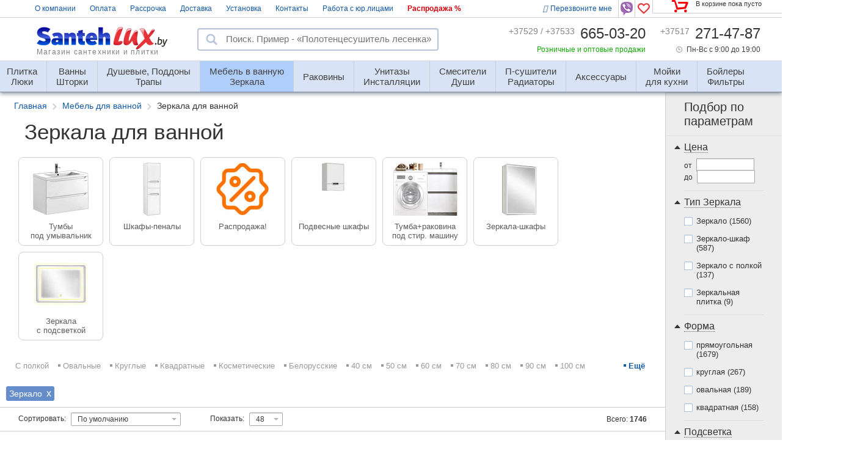

--- FILE ---
content_type: text/html; charset=UTF-8
request_url: https://santehlux.by/mebel-dlya-vannoy/zerkalo/
body_size: 215660
content:
<!DOCTYPE html>
<html lang="ru">
<head>
<title>Зеркала для ванной купить в Минске недорого</title>
<meta charset="UTF-8" />
<meta name=viewport content="width=device-width, initial-scale=1">
<link rel="icon" href="/favicon.svg" type="image/svg+xml" sizes="any">
<link rel="icon" href="/favicon.ico" type="image/x-icon">
<link rel="icon" type="image/png" sizes="16x16" href="/favicon16.png"> 
<link rel="icon" type="image/png" sizes="32x32" href="/favicon32.png">
<link rel="icon" type="image/png" sizes="48x48" href="/favicon48.png">
<link rel="icon" type="image/png" sizes="96x96" href="/favicon96.png">
<meta name="robots" content="index, follow" />
<meta name="description" content="Купить зеркало в ванную в Минске. Быстрая доставка по Беларуси. Каталог с недорогими ценами. Огромный выбор зеркал для ванной на сайте интернет-магазина Santehlux.by. Фото и размеры." />
<script type="text/javascript" data-skip-moving="true">(function(w, d, n) {var cl = "bx-core";var ht = d.documentElement;var htc = ht ? ht.className : undefined;if (htc === undefined || htc.indexOf(cl) !== -1){return;}var ua = n.userAgent;if (/(iPad;)|(iPhone;)/i.test(ua)){cl += " bx-ios";}else if (/Windows/i.test(ua)){cl += ' bx-win';}else if (/Macintosh/i.test(ua)){cl += " bx-mac";}else if (/Linux/i.test(ua) && !/Android/i.test(ua)){cl += " bx-linux";}else if (/Android/i.test(ua)){cl += " bx-android";}cl += (/(ipad|iphone|android|mobile|touch)/i.test(ua) ? " bx-touch" : " bx-no-touch");cl += w.devicePixelRatio && w.devicePixelRatio >= 2? " bx-retina": " bx-no-retina";var ieVersion = -1;if (/AppleWebKit/.test(ua)){cl += " bx-chrome";}else if (/Opera/.test(ua)){cl += " bx-opera";}else if (/Firefox/.test(ua)){cl += " bx-firefox";}ht.className = htc ? htc + " " + cl : cl;})(window, document, navigator);</script>
<link href="/bitrix/cache/css/s1/sl/page_cb7b11a24492d8f490c910703750f71b/page_cb7b11a24492d8f490c910703750f71b_v1.css?176658585017837" type="text/css"  rel="stylesheet" />
<link href="/bitrix/cache/css/s1/sl/template_1bfbf0460a0d589720395562eb90fc61/template_1bfbf0460a0d589720395562eb90fc61_v1.css?1762162453145923" type="text/css"  data-template-style="true" rel="stylesheet" />



<link rel="canonical" href="https://santehlux.by/mebel-dlya-vannoy/zerkalo/" />
<meta property="og:locale" content="ru_BY"/>
<meta property="og:type" content="product"/>
<meta property="og:site_name" content="Сантехника в Минске и Беларуси - купить в интернет магазине сантехники с доставкой, каталог и цены"/>
<meta property="og:url" content="https://santehlux.by/mebel-dlya-vannoy/zerkalo/"/>
<meta property="og:title" content="Зеркала для ванной купить в Минске недорого"/>
<meta property="og:image" content="https://santehlux.by/img/sl.png"/>
<meta property="og:description" content="🎯Купить зеркало в ванную в Минске. Быстрая доставка по Беларуси. Каталог с недорогими ценами. Огромный выбор зеркал для ванной на сайте интернет-магазина Santehlux.by. Фото и размеры."/>
<meta property="og:logo" content="https://santehlux.by/img/logo-new.png"/>
</head>
<body style="opacity:0;" class="">
    <noscript><link rel="stylesheet" href="/css/styles.css"></noscript>
        <!-- Google Tag Manager -->
    <noscript><iframe src="//www.googletagmanager.com/ns.html?id=GTM-MM82CH"
    height="0" width="0" style="display:none;visibility:hidden"></iframe></noscript>
        <!-- End Google Tag Manager -->
        <!-- Yandex.Metrika counter -->
                <noscript><div><img src="https://mc.yandex.ru/watch/2105578" style="position:absolute; left:-9999px;" alt="#"></div></noscript>
        <!-- /Yandex.Metrika counter -->
            
    <div class="body" >
    <div class="mask_popup"></div>
<header>
                <div class="first-line main">
                                

    <span class="basket empty">В корзине пока пусто</span>

            <a class="favourites-top" title="Избранное" href="/favourites/"><svg viewBox="0 0 488.5 433.5">
    <path class="fill" d="M487.3,118.5C479.5,58.4,432.2,10.5,372.2,2c-6.5-0.9-13.2-1.4-19.7-1.4c-43.4,0-83.4,20.5-108.7,54.2
        c-25.4-33-65-53.2-107.9-53.2c-6.6,0-13.4,0.5-20,1.4C58.8,11.2,12,56.6,2.1,113.3c-7.5,43.1,5.2,85.8,34.8,117.3
        c3.9,4.7,9.1,10.6,13.9,16l4.1,4.6c30,34.2,137.8,135.6,137.8,135.6l52.6,46.7l52.3-46.9c0,0,61.6-59.5,102.3-101.8l1.6-1.6
        c46-47.5,53.8-57,56.4-60.5C481.7,193.4,492.2,156.4,487.3,118.5z M415.9,189.1c-12.3,15.1-9,11.2-53.1,56.7l-1.7,1.8
        C321.2,289.2,261,347.2,261,347.2l-16.3,14.3l-16.2-14.7c0,0-105.1-98.7-133.4-131l-4.2-4.7c-4.6-5.2-10.9-12.7-14.6-16.8
        c-17.8-19.6-26.1-45.3-21.4-71.8C60.8,88.3,89.1,61,123.6,56c4.1-0.6,8.3-0.9,12.4-0.9c32.8,0,55.4,15.5,81.5,44.4
        C231,113.3,244,125,244,125s11-9.7,24.6-25.7c27.7-34,58.5-49.5,96-44.3c35.6,5,64.8,34.6,69.5,70.3
        C437.2,148.6,430.5,171.2,415.9,189.1z"/>
</svg><span class="mini-cart__count favour" style="opacity:0">0</span></a>
        <div class="viber">
            <a href="viber://chat?number=375296650323">
                <i class="help-my fLeft"><span class="block" style="display: none;"><span><em>Написать в <b class="fbold">Viber</b> +375 (29) 665-03-23</em></span></span></i>
            </a>
        </div>
                
    <nav>
                    <a href="/o-kompanii/" class="">О компании</a>
                    <a href="/help/oplata-tovara/" class="">Оплата</a>
                    <a href="/help/rassrochka-na-tovary/" class="">Рассрочка</a>
                    <a href="/help/dostavka-tovara/" class="">Доставка</a>
                    <a href="/help/ustanovka/" class="">Установка</a>
                    <a href="/o-kompanii/kontakty/" class="">Контакты</a>
                    <a href="/help/rabota-s-jurlicami/" class="">Работа с юр.лицами</a>
                    <a href="/skidki/" class="action">Распродажа %</a>
            </nav>      
        <span class="link request-call itc_open_popup" data-name="for-call" data-post-template="70" onclick="yaCounter2105578.reachGoal('ssylka_zakazat_obratnyj_zvonok'); return true;"><i class="fa fa-phone"></i>Перезвоните мне</span>
            </div>
    <div class="first-line fixed-header" >
        

    <span class="basket empty">В корзине пока пусто</span>

            <a class="favourites-top fix" title="Избранное" href="/favourites/"><svg viewBox="0 0 488.5 433.5">
    <path class="fill" d="M487.3,118.5C479.5,58.4,432.2,10.5,372.2,2c-6.5-0.9-13.2-1.4-19.7-1.4c-43.4,0-83.4,20.5-108.7,54.2
        c-25.4-33-65-53.2-107.9-53.2c-6.6,0-13.4,0.5-20,1.4C58.8,11.2,12,56.6,2.1,113.3c-7.5,43.1,5.2,85.8,34.8,117.3
        c3.9,4.7,9.1,10.6,13.9,16l4.1,4.6c30,34.2,137.8,135.6,137.8,135.6l52.6,46.7l52.3-46.9c0,0,61.6-59.5,102.3-101.8l1.6-1.6
        c46-47.5,53.8-57,56.4-60.5C481.7,193.4,492.2,156.4,487.3,118.5z M415.9,189.1c-12.3,15.1-9,11.2-53.1,56.7l-1.7,1.8
        C321.2,289.2,261,347.2,261,347.2l-16.3,14.3l-16.2-14.7c0,0-105.1-98.7-133.4-131l-4.2-4.7c-4.6-5.2-10.9-12.7-14.6-16.8
        c-17.8-19.6-26.1-45.3-21.4-71.8C60.8,88.3,89.1,61,123.6,56c4.1-0.6,8.3-0.9,12.4-0.9c32.8,0,55.4,15.5,81.5,44.4
        C231,113.3,244,125,244,125s11-9.7,24.6-25.7c27.7-34,58.5-49.5,96-44.3c35.6,5,64.8,34.6,69.5,70.3
        C437.2,148.6,430.5,171.2,415.9,189.1z"/>
</svg><span class="mini-cart__count favour" style="opacity:0">0</span></a>
                    <div class="phones">
                <span>+37529 / 33 <span class="nomer-line">665-03-20</span></span>            </div>
                <span class="roznic-line">Розница<br>Опт</span>
        <div class="poisk-line">
            <form action="/search/" class="top-search white-bg header-search">
                <input class="header-search" type="text" name="q" placeholder="Поиск. Пример - «Смесители для кухни»" value="" autocomplete="off">
                <input type="submit" value="" class="submit">
                <div class="pre-search" style="display: none;"></div>
                <div class="ajax-loader-200"></div>
            </form>
        </div>
                        

<div class="fixed-header_catalog">
    <span class="link">Каталог товаров <img style="pointer-events:none;" class="min-burger" src="/images/mini-catalog-blue.png" alt="#" ></span>
    <div class="fixed-header_catalog_body">
        <ul>
                                    <li>
                <a href="/plitka/">Плитка, Люки</a>
                <div>
                    <ul>
                                                    <li><a href="/plitka/plitki/">Плитка</a></li>
                                                    <li><a href="/luki/luki-pod-plitku/">Люки под плитку</a></li>
                                                    <li><a href="/plitka/collections/primenenie_plitki-dlya-vannoj/">Для ванной</a></li>
                                                    <li><a href="/plitka/collections/primenenie_plitki-dlya-kuhni/">Для кухни</a></li>
                                                    <li><a href="/plitka/plitki/naznachenie-plitka-dlya-pola/">Для пола</a></li>
                                                    <li><a href="/plitka/plitki/naznachenie-plitka-dlya-pola/material_plitki-keramogranit/">Керамогранит</a></li>
                                                    <li><a href="/plitka/plitki/material_plitki-kamen/">Декоративный камень</a></li>
                                                    <li><a href="/plitka/plitki/tip_plitki-mozaika/">Мозаика</a></li>
                                                    <li><a href="/plitka/plitki/material_plitki-klinker/">Клинкер</a></li>
                                                    <li><a href="/plitka/plitki/primenenie_plitki-dlya-ulicy/">Для улицы</a></li>
                                                    <li><a href="/plitka/plitki/naznachenie-plitka-dlya-sten/">Настенная</a></li>
                                                    <li><a href="/plitka/plitki/tip_plitki-bordur/">Фризы, бордюры</a></li>
                                                    <li><a href="/mebel-dlya-vannoy/zerkalo/tip_zerkala-zerkalnaya-plitka/">Зеркальная</a></li>
                                                    <li><a href="/plitka/plitki/primenenie_plitki-dlya-bassejna/">Для бассейна</a></li>
                                            </ul>
                </div>
            </li>
                                    <li>
                <a href="/vanny/">Ванны, Шторки, Экраны</a>
                <div class="top--10">
                    <ul>
                                                    <li><a href="/vanny/">Ванны</a></li>
                                                    <li><a href="/vanny/akrilovye-vanny/">Акриловые ванны</a></li>
                                                    <li><a href="/vanny/chugunnye-vanny/">Чугунные ванны</a></li>
                                                    <li><a href="/vanny/stalnye-vanny/">Стальные ванны</a></li>
                                                    <li><a href="/vanny/gidromassazhnye-vanny/">Гидромассажные ванны и джакузи</a></li>
                                                    <li><a href="/vanny/vanny-iz-iskusstvennogo-kamnja/">Ванны из искусственного камня</a></li>
                                                    <li><a href="/vanny/material_vanny-kvaril/">Квариловые ванны</a></li>
                                                    <li><a href="/shtorki-dlya-vann/material_shtorki-steklo/">Стеклянные душевые шторки на ванну</a></li>
                                                    <li><a href="/ekrany-dlya-vann/">Экраны под ванну</a></li>
                                                    <li><a href="/shtorki-dlya-vann/karnizy-dlya-shtorok/">Карнизы в ванную</a></li>
                                                    <li><a href="/shtorki-dlya-vann/textilnye-shtorki/">Текстильные шторки для ванны</a></li>
                                                    <li><a href="/komplektujuschie-dlya-vann/sifony-dlya-vann/">Сифоны для ванны</a></li>
                                                    <li><a href="/komplektujuschie-dlya-vann/">Подголовники, сиденья</a></li>
                                            </ul>
                </div>
            </li>
                                    <li>
                <a href="/dushevye-kabiny/">Душевые, Поддоны, Трапы</a>
                <div class="top--10">
                    <ul>
                                                    <li><a href="/dushevye-kabiny/">Душевые кабины</a></li>
                                                    <li><a href="/dushevye-kabiny/dushevye-ugolki/">Душевые уголки</a></li>
                                                    <li><a href="/dushevye-dveri-peregorodki/">Душевые двери</a></li>
                                                    <li><a href="/shtorki-dlya-vann/">Душевые шторки на ванну</a></li>
                                                    <li><a href="/dushevye-poddony/">Душевые поддоны</a></li>
                                                    <li><a href="/shtorki-dlya-vann/karnizy-dlya-poddonov/">Карнизы для поддона</a></li>
                                                    <li><a href="/komplektujuschie-dlya-poddonov/trap/">Душевые трапы</a></li>
                                                    <li><a href="/ruchnye-dushi-garnitury/">Душевые системы</a></li>
                                                    <li><a href="/komplektujuschie-dlya-poddonov/sifon/">Сифоны для поддона</a></li>
                                                    <li><a href="/komplektujuschie-dlya-poddonov/">Экраны, ножки</a></li>
                                            </ul>
                </div>
            </li>
                                    <li>
                <a href="/mebel-dlya-vannoy/">Мебель, Зеркала, Пеналы</a>
                <div class="top--10">
                    <ul>
                                                    <li><a href="/mebel-dlya-vannoy/">Мебель для ванной</a></li>
                                                    <li><a href="/mebel-dlya-vannoy/tumby-dlya-umyvalnika/">Тумбы под умывальник</a></li>
                                                    <li><a href="/mebel-dlya-vannoy/tumby-dlya-umyvalnika/nad_stir_mashinoy-da/">Тумбы с раковиной под стиральную машину</a></li>
                                                    <li><a href="/mebel-dlya-vannoy/shkaf-penal/">Шкафы-пеналы</a></li>
                                                    <li><a href="/mebel-dlya-vannoy/zerkalo/">Зеркала </a></li>
                                                    <li><a href="/mebel-dlya-vannoy/zerkalo/podsvetka_zerkala-v-komplekte/">Зеркала с подсветкой</a></li>
                                                    <li><a href="/mebel-dlya-vannoy/zerkalo/tip_zerkala-zerkalo-shkaf/">Зеркала-шкафы</a></li>
                                                    <li><a href="/mebel-dlya-vannoy/shkaf-komod/">Шкафы-комоды</a></li>
                                                    <li><a href="/mebel-dlya-vannoy/shkaf-podvesnoj/">Шкафы подвесные</a></li>
                                                    <li><a href="/aksessuary-dlya-vannoy-komnaty/polochki-dlya-vannoy/">Полочки</a></li>
                                                    <li><a href="/komplektujuschie-dlya-mebeli/">Комплектующие для мебели</a></li>
                                            </ul>
                </div>
            </li>
                                    <li>
                <a href="/sanfayans/rakoviny-umyvalniki/">Раковины и умывальники</a>
                <div class="top--10">
                    <ul>
                                                    <li><a href="/sanfayans/rakoviny-umyvalniki/">Раковины</a></li>
                                                    <li><a href="/sanfayans/rakoviny-umyvalniki/ustanovka_umyvalnika-na-stiralnuju-mashinu/">На стиральную машину</a></li>
                                                    <li><a href="/sanfayans/rakoviny-umyvalniki/ustanovka_umyvalnika-dlya-stoleshnitsy/">Чаши на столешницу</a></li>
                                                    <li><a href="/sanfayans/rakoviny-umyvalniki/ustanovka_umyvalnika-vreznoy/">Врезные</a></li>
                                                    <li><a href="/sanfayans/rakoviny-umyvalniki/ustanovka_umyvalnika-na-mebel/">Мебельные</a></li>
                                                    <li><a href="/sanfayans/rakoviny-umyvalniki/ustanovka_umyvalnika-nastennyy-i-podvesnoi/">Настенные</a></li>
                                                    <li><a href="/komplektujuschie-sanfayans/kolonny-pedestaly/">Пьедесталы</a></li>
                                                    <li><a href="/komplektujuschie-sanfayans/sifony-dlya-umyvalnikov/">Сифоны для умывальника</a></li>
                                                    <li><a href="/komplektujuschie-sanfayans/donnyy-klapan/">Клапаны клик-клаки</a></li>
                                                    <li><a href="/sanfayans/">Коллекции санфаянса</a></li>
                                            </ul>
                </div>
            </li>
                                    <li>
                <a href="/sanfayans/unitazy/">Унитазы, Инсталляции, Писсуары</a>
                <div class="top--10">
                    <ul>
                                                    <li><a href="/sanfayans/unitazy/">Унитазы</a></li>
                                                    <li><a href="/sanfayans/installjacionnye-sistemy/">Инсталляции</a></li>
                                                    <li><a href="/sanfayans/installjacionnye-sistemy/komplektacya-s-unitazom/">Подвесные унитазы с инсталляцией</a></li>
                                                    <li><a href="/sanfayans/pissuary/">Писсуары</a></li>
                                                    <li><a href="/sanfayans/bide/">Биде</a></li>
                                                    <li><a href="/kryshki-i-sidenya/">Крышки и сиденья</a></li>
                                                    <li><a href="/sanfayans/">Коллекции санфаянса</a></li>
                                                    <li><a href="/komplektujuschie-sanfayans/sifony-dlya-pissuarov/">Сифоны для писсуара</a></li>
                                                    <li><a href="/komplektujuschie-sanfayans/sifony-dlya-bide/">Сифоны для биде</a></li>
                                                    <li><a href="/komplektujuschie-sanfayans/">Краны, вентили</a></li>
                                            </ul>
                </div>
            </li>
                                    <li>
                <a href="/smesiteli/">Смесители, Души, Стойки</a>
                <div class="top--10">
                    <ul>
                                                    <li><a href="/smesiteli/">Смесители</a></li>
                                                    <li><a href="/smesiteli/smesiteli-dlya-rakoviny-i-umyvalnika/">Для умывальника</a></li>
                                                    <li><a href="/smesiteli/smesiteli-dlya-vanny/">Для ванны</a></li>
                                                    <li><a href="/smesiteli/smesiteli-dlya-dusha/">Для душа</a></li>
                                                    <li><a href="/smesiteli/smesiteli-dlya-kuhni/">Для кухни</a></li>
                                                    <li><a href="/smesiteli/termostat-da/">Термостаты</a></li>
                                                    <li><a href="/smesiteli/smesiteli-s-psevdobide/">С гигиеническим душем</a></li>
                                                    <li><a href="/ruchnye-dushi-garnitury/">Душевые системы</a></li>
                                                    <li><a href="/smesiteli/smesiteli-dlya-bide/">Для биде</a></li>
                                                    <li><a href="/komplektujuschie-dlya-smesitelei/">Шланги, подключения, держатели</a></li>
                                            </ul>
                </div>
            </li>
                                    <li>
                <a href="/polotencesushiteli/">Полотенцесушители, Радиаторы</a>
                <div class="top--10">
                    <ul>
                                                    <li><a href="/polotencesushiteli/">Полотенцесушители</a></li>
                                                    <li><a href="/polotencesushiteli/vodyanye-polotencesushiteli/">Водяные</a></li>
                                                    <li><a href="/polotencesushiteli/elektricheskie-polotencesushiteli/">Электрические</a></li>
                                                    <li><a href="/polotencesushiteli/material_polotencesushiteley-med/">Медные</a></li>
                                                    <li><a href="/komplektujuschie-dlya-polotencesushitelej/">Американки, крепления</a></li>
                                                    <li><a href="/radiatory/">Радиаторы</a></li>
                                            </ul>
                </div>
            </li>
                                    <li>
                <a href="/aksessuary-dlya-vannoy-komnaty/">Аксессуары, Расходные материалы</a>
                <div class="top--10">
                    <ul>
                                                    <li><a href="/aksessuary-dlya-vannoy-komnaty/">Аксессуары</a></li>
                                                    <li><a href="/aksessuary-dlya-vannoy-komnaty/obschestvennyy_sanuzel-da/">Для общественных мест</a></li>
                                                    <li><a href="/rashodnye-materialy/">Расходные материалы</a></li>
                                                    <li><a href="/aksessuary-dlya-vannoy-komnaty/dozatory-dlya-myla/">Дозаторы мыла</a></li>
                                                    <li><a href="/aksessuary-dlya-vannoy-komnaty/mylnicy/">Мыльницы</a></li>
                                                    <li><a href="/aksessuary-dlya-vannoy-komnaty/stakany-dlya-schetok/">Стаканы для щеток</a></li>
                                                    <li><a href="/aksessuary-dlya-vannoy-komnaty/kruchki-dlya-vannoy/">Крючки и вешалки</a></li>
                                                    <li><a href="/aksessuary-dlya-vannoy-komnaty/derzhateli-polotenec/">Держатели полотенец</a></li>
                                                    <li><a href="/aksessuary-dlya-vannoy-komnaty/polochki-dlya-vannoy/">Полочки</a></li>
                                                    <li><a href="/aksessuary-dlya-vannoy-komnaty/ershiki-dlya-tualeta/">Ершики для унитаза</a></li>
                                                    <li><a href="/aksessuary-dlya-vannoy-komnaty/derzhateli-tualetnoy-bumagi/">Держатели бумаги</a></li>
                                                    <li><a href="/aksessuary-dlya-vannoy-komnaty/musornye-vedra/">Мусорные ведра</a></li>
                                                    <li><a href="/aksessuary-dlya-vannoy-komnaty/kosmeticheskoe-zerkalo/">Зеркала для макияжа</a></li>
                                                    <li><a href="/aksessuary-dlya-vannoy-komnaty/kovrik/">Коврики</a></li>
                                                    <li><a href="/aksessuary-dlya-vannoy-komnaty/sushilka-dlya-belja/">Сушилки для белья</a></li>
                                                    <li><a href="/aksessuary-dlya-vannoy-komnaty/korzina-dlya-belja/">Корзины для белья</a></li>
                                                    <li><a href="/aksessuary-dlya-vannoy-komnaty/poruchen-dlya-vannoy/">Поручни для ванны</a></li>
                                                    <li><a href="/shtorki-dlya-vann/karnizy-dlya-shtorok/">Карнизы</a></li>
                                                    <li><a href="/aksessuary-dlya-vannoy-komnaty/stoiki-napolnye-dlya-vannoy/">Стойки</a></li>
                                            </ul>
                </div>
            </li>
                                    <li>
                <a href="/kuhonnye-mojki/">Мойки для кухни</a>
                <div class="top--10">
                    <ul>
                                                    <li><a href="/kuhonnye-mojki/">Кухонные мойки</a></li>
                                                    <li><a href="/kuhonnye-mojki/mojki-iz-nerzhavejuschey-stali/">Из нержавеющей стали</a></li>
                                                    <li><a href="/kuhonnye-mojki/mojki-iz-iskusstvennogo-kamnja/">Из искусственного камня</a></li>
                                                    <li><a href="/smesiteli/smesiteli-dlya-kuhni/">Смесители для кухни</a></li>
                                                    <li><a href="/aksessuary-dlya-kuhni/sifony-dlya-moek/">Сифоны для моек</a></li>
                                                    <li><a href="/aksessuary-dlya-kuhni/">Аксессуары для кухни</a></li>
                                            </ul>
                </div>
            </li>
                                    <li>
                <a href="/vodonagrevateli/">Бойлеры, Фильтры</a>
                <div class="top--10">
                    <ul>
                                                    <li><a href="/vodonagrevateli/">Водонагреватели</a></li>
                                                    <li><a href="/vodonagrevateli/nakopitelnye-vodonagrevateli/">Накопительные</a></li>
                                                    <li><a href="/vodonagrevateli/protochnye-vodonagrevateli/">Проточные</a></li>
                                                    <li><a href="/vodonagrevateli/protochnye-vodonagrevateli/kran_vodonagrevatel-da/">Краны-водонагреватели</a></li>
                                                    <li><a href="/filtry-dlya-vody/">Фильтры для воды</a></li>
                                            </ul>
                </div>
            </li>
                                </ul>
    </div>
</div>

                
<div class="promo-adv">
    <div class="line-1">Найди <span>«Зима»</span></div>
    <div class="line-2">Получи скидку <span>3%</span></div>
</div>
    </div>
    <div class="mob-phones-show mob-line">
        <div><a href="tel:+375296650320">+375 29 665-03-20</a></div>
        <div><a href="tel:+375336650320">+375 33 665-03-20</a></div>
        <div style="margin: 5px 0;"><a href="viber://chat?number=375296650323"><img width="20" height="22" src="/images/viber-icon.png" alt="#" />Написать в Viber</a></div>
        <span class="link request-call itc_open_popup" data-name="for-call" data-post-template="70" onclick="yaCounter2105578.reachGoal('ssylka_zakazat_obratnyj_zvonok'); return true;"><i class="fa fa-phone"></i>Перезвоните мне</span>
        
<div class="work-time">Пн-Вс с 9:00 до 19:00</div>        <a href="/" class="close-window">Закрыть</a></div>
                <div class="header-middle">
                                <a href="/" class="logo new">Магазин сантехники и плитки</a>
                            <form action="/search/" class="top-search white-bg header-search">
                    <input class="header-search" type="text" name="q" placeholder="Поиск. Пример - «Смесители для кухни»" value="" autocomplete="off">
                    <input type="submit" value="" class="submit">
                    <div class="pre-search" style="display: none;"></div>
                    <div class="ajax-loader-200"></div>
                </form>
<!--        --><!--            <form class="header-search" method="get" action="/search/">-->
<!--                <input class="search" type="text" name="q" value="" autocomplete="off" placeholder="Поиск по сайту" />-->
<!--                <input type="submit" value="" class="submit" />-->
<!--                <div class="pre-search"></div>-->
<!--            </form>-->
<!--        -->        <div class="phones">
    <span>+37529 / +37533 <a href="tel:6650320"><span class="nomer">665-03-20</span></a></span>
    <span>+37517 <a href="tel:+375172714787"><span class="nomer">271-47-87</span></a></span>
</div>        
<div class="work-time">Пн-Вс с 9:00 до 19:00</div>        <span class="rozn-opt">Розничные и оптовые продажи</span>
    </div>
            
<menu class="ajax-menu mod">
                        <li class="item-7824 ">
            <a data-menu-level="level-1" data-menu-id="7824" id="sub7824" >
                <span>Плитка</span> Люки            </a>
        </li><!--                    -->        <li class="item-7 ">
            <a data-menu-level="level-1" data-menu-id="7" id="sub7" >
                <span>Ванны</span><span>Шторки</span>            </a>
        </li><!--                    -->        <li class="item-8 ">
            <a data-menu-level="level-1" data-menu-id="8" id="sub8" >
                <span>Душевые, Поддоны</span><span>Трапы</span>            </a>
        </li><!--                    -->        <li class="item-13  active">
            <a data-menu-level="level-1" data-menu-id="13" id="sub13" class="current active">
                <span>Мебель в ванную</span><span>Зеркала</span>            </a>
        </li><!--                    -->        <li class="item-9406 ">
            <a data-menu-level="level-1" data-menu-id="9406" id="sub9406" >
                <span>Раковины</span>            </a>
        </li><!--                    -->        <li class="item-9 ">
            <a data-menu-level="level-1" data-menu-id="9" id="sub9" >
                <span>Унитазы</span><span>Инсталляции</span>            </a>
        </li><!--                    -->        <li class="item-11 ">
            <a data-menu-level="level-1" data-menu-id="11" id="sub11" >
                <span>Смесители</span><span>Души</span>            </a>
        </li><!--                    -->        <li class="item-12 ">
            <a data-menu-level="level-1" data-menu-id="12" id="sub12" >
                <span>П-сушители</span><span>Радиаторы</span>            </a>
        </li><!--                    -->        <li class="item-10 ">
            <a data-menu-level="level-1" data-menu-id="10" id="sub10" >
                Аксессуары            </a>
        </li><!--                    -->        <li class="item-3954 ">
            <a data-menu-level="level-1" data-menu-id="3954" id="sub3954" >
                <span>Мойки</span><span>для кухни</span>            </a>
        </li><!--                    -->        <li class="item-3967  last">
            <a data-menu-level="level-1" data-menu-id="3967" id="sub3967" >
                <span>Бойлеры</span> Фильтры            </a>
        </li>                    <li class="submenu">
            <div class="submenu-list_back"></div>
        </li>
</menu>    </header>
    <main>
        <aside>
        	
<div class="selected-filter">
                                    <div class="selected-filter-prop selected-filter-prop-checkbox" 
                             data-name-selector="F[34][21]">
                                                        Зеркало                        </div>
                            </div>

<form id="filter" class="aside-filtr replaceFormBitixAjax" method="post" action="#" data-base-url="mebel-dlya-vannoy">
	<p class="filtr-title">Подбор по параметрам</p>
	        
        <fieldset class="prop-3" >
		<div data-id="3" class="js-accordion active">
			<a href="#" class="js-accordion_head active"><i></i><span>Цена</span></a>
<div class="js-accordion_body js-range-slider-wrap range-cost">
        <p>от <input id="3_FROM" name="F[3][0][FROM]" type="text" value="" class="range-input min-range " />
		до <input id="3_TO" name="F[3][0][TO]" type="text" value="" class="range-input max-range " />
	</p>
	</div>		</div>
	</fieldset>
	        
        <fieldset class="prop-11" >
		<div data-id="11" class="js-accordion active">
			<a href="#"
   class="js-accordion_head active"><i></i><span>Тип Зеркала</span></a>
<div class="js-accordion_body">
	<div class="visible_values">
                					<p class="">
				<input
                                        					name="F[11][26324]"  					type="checkbox" value="26324" data-prodId="11" id="c3a87d397d7a239b3b60b2dd36dbee13"/>
                                <label for="c3a87d397d7a239b3b60b2dd36dbee13">Зеркало<span class="strana-brend"></span> <span>(1560)</span></label>
			</p>
                					<p class="">
				<input
                                        					name="F[11][26325]"  					type="checkbox" value="26325" data-prodId="11" id="528cecad2ebb8ad810c9337597df292d"/>
                                <label for="528cecad2ebb8ad810c9337597df292d">Зеркало-шкаф<span class="strana-brend"></span> <span>(587)</span></label>
			</p>
                					<p class="">
				<input
                                        					name="F[11][26326]"  					type="checkbox" value="26326" data-prodId="11" id="c6b87f7a617af85afcb9b5dac6aeee48"/>
                                <label for="c6b87f7a617af85afcb9b5dac6aeee48">Зеркало с полкой<span class="strana-brend"></span> <span>(137)</span></label>
			</p>
                					<p class="">
				<input
                                        					name="F[11][26328]"  					type="checkbox" value="26328" data-prodId="11" id="18816a05ef25e401d61b6c7dc777c8aa"/>
                                <label for="18816a05ef25e401d61b6c7dc777c8aa">Зеркальная плитка<span class="strana-brend"></span> <span>(9)</span></label>
			</p>
                		                        	</div>
	</div>		</div>
	</fieldset>
	        
        <fieldset class="prop-24" >
		<div data-id="24" class="js-accordion active">
			<a href="#"
   class="js-accordion_head active"><i></i><span>Форма</span></a>
<div class="js-accordion_body">
	<div class="visible_values">
                					<p class="">
				<input
                                        					name="F[24][26603]"  					type="checkbox" value="26603" data-prodId="24" id="8ca61bf3050817b41f6bc644ed241279"/>
                                <label for="8ca61bf3050817b41f6bc644ed241279">прямоугольная<span class="strana-brend"></span> <span>(1679)</span></label>
			</p>
                					<p class="">
				<input
                                        					name="F[24][26606]"  					type="checkbox" value="26606" data-prodId="24" id="5b6a535868edfccb7ee92a4b00df622b"/>
                                <label for="5b6a535868edfccb7ee92a4b00df622b">круглая<span class="strana-brend"></span> <span>(267)</span></label>
			</p>
                					<p class="">
				<input
                                        					name="F[24][26605]"  					type="checkbox" value="26605" data-prodId="24" id="866ab59fc616a6133855a50f804e3908"/>
                                <label for="866ab59fc616a6133855a50f804e3908">овальная<span class="strana-brend"></span> <span>(189)</span></label>
			</p>
                					<p class="">
				<input
                                        					name="F[24][26604]"  					type="checkbox" value="26604" data-prodId="24" id="53e3d237651b73b31c6caba10bff5f02"/>
                                <label for="53e3d237651b73b31c6caba10bff5f02">квадратная<span class="strana-brend"></span> <span>(158)</span></label>
			</p>
                		                        	</div>
	</div>		</div>
	</fieldset>
	        
        <fieldset class="prop-12" >
		<div data-id="12" class="js-accordion active">
			<a href="#"
   class="js-accordion_head active"><i></i><span>Подсветка</span></a>
<div class="js-accordion_body">
	<div class="visible_values">
                					<p class="">
				<input
                                        					name="F[12][26608]"  					type="checkbox" value="26608" data-prodId="12" id="e83148c88d5230dee81551bdd090eb21"/>
                                <label for="e83148c88d5230dee81551bdd090eb21">с подсветкой<span class="strana-brend"></span> <span>(1218)</span></label>
			</p>
                					<p class="">
				<input
                                        					name="F[12][26609]"  					type="checkbox" value="26609" data-prodId="12" id="f4f913613fe8d381b7fa874a4701a91d"/>
                                <label for="f4f913613fe8d381b7fa874a4701a91d">доп. комплектуется<span class="strana-brend"></span> <span>(13)</span></label>
			</p>
                					<p class="">
				<input
                                        					name="F[12][26610]"  					type="checkbox" value="26610" data-prodId="12" id="9bd2cd8472daac47f0f4dda12cacbef7"/>
                                <label for="9bd2cd8472daac47f0f4dda12cacbef7">без подсветки<span class="strana-brend"></span> <span>(1021)</span></label>
			</p>
                		                        	</div>
	</div>		</div>
	</fieldset>
	        
        <fieldset class="prop-554" >
		<div data-id="554" class="js-accordion active">
			<a href="#"
   class="js-accordion_head active"><i></i><span>Функции зеркала</span></a>
<a class="js-show-hidden-values" data-more="" data-hide="Скрыть" data-block-id="554"></a>
<div class="js-accordion_body">
	<div class="visible_values">
                					<p class="">
				<input
                                        					name="F[554][595462]"  					type="checkbox" value="595462" data-prodId="554" id="fb853eb29bc1ce359c5ef534cd267ff6"/>
                                <label for="fb853eb29bc1ce359c5ef534cd267ff6">антизапотевание\подогрев<span class="strana-brend"></span> <span>(175)</span></label>
			</p>
                					<p class="">
				<input
                                        					name="F[554][595463]"  					type="checkbox" value="595463" data-prodId="554" id="c2e0c55977bfe212c5265179a683d574"/>
                                <label for="c2e0c55977bfe212c5265179a683d574">сенсор<span class="strana-brend"></span> <span>(830)</span></label>
			</p>
                					<p class="">
				<input
                                        					name="F[554][595464]"  					type="checkbox" value="595464" data-prodId="554" id="03c56ab803cdae76a9b9434f29e1114b"/>
                                <label for="03c56ab803cdae76a9b9434f29e1114b">датчик движения<span class="strana-brend"></span> <span>(66)</span></label>
			</p>
                					<p class="">
				<input
                                        					name="F[554][595465]"  					type="checkbox" value="595465" data-prodId="554" id="75ae86147d6ab3745f44b788b9d27413"/>
                                <label for="75ae86147d6ab3745f44b788b9d27413">часы<span class="strana-brend"></span> <span>(69)</span></label>
			</p>
                					<p class="">
				<input
                                        					name="F[554][595466]"  					type="checkbox" value="595466" data-prodId="554" id="d336427cd10852a62104a16ac38ee592"/>
                                <label for="d336427cd10852a62104a16ac38ee592">термометр<span class="strana-brend"></span> <span>(21)</span></label>
			</p>
                		                        	</div>
			<div id="hidden_block_554" class="hidden_values" style="display: none;">
							<p class="">
					<input
						name="F[554][595467]"  						type="checkbox" value="595467" data-prodId="554" id="5c5fffedbed365316ff0895216e2d4be"/>
                                        <label for="5c5fffedbed365316ff0895216e2d4be">аудиоплеер<span class="strana-brend"> </span> <span>(10)</span></label>
				</p>
							<p class="">
					<input
						name="F[554][595473]"  						type="checkbox" value="595473" data-prodId="554" id="f1aac5a317dbf4300c9ccbf833105474"/>
                                        <label for="f1aac5a317dbf4300c9ccbf833105474">радио<span class="strana-brend"> </span> <span>(7)</span></label>
				</p>
							<p class="">
					<input
						name="F[554][595472]"  						type="checkbox" value="595472" data-prodId="554" id="b3d67f27ee1bc8a228f1f7ed1af7157d"/>
                                        <label for="b3d67f27ee1bc8a228f1f7ed1af7157d">увеличительное зеркало\линза<span class="strana-brend"> </span> <span>(26)</span></label>
				</p>
							<p class="">
					<input
						name="F[554][595474]"  						type="checkbox" value="595474" data-prodId="554" id="c0c930c8e10cb5182eb0a3e6d9b28f51"/>
                                        <label for="c0c930c8e10cb5182eb0a3e6d9b28f51">диммер\регулятор освещения<span class="strana-brend"> </span> <span>(377)</span></label>
				</p>
							<p class="">
					<input
						name="F[554][595469]"  						type="checkbox" value="595469" data-prodId="554" id="09b890b85100670ae48486000b4a59a0"/>
                                        <label for="09b890b85100670ae48486000b4a59a0">Bluetooth<span class="strana-brend"> </span> <span>(12)</span></label>
				</p>
							<p class="">
					<input
						name="F[554][626071]"  						type="checkbox" value="626071" data-prodId="554" id="4d7b0ed31263bbf3720a87de2c6cab04"/>
                                        <label for="4d7b0ed31263bbf3720a87de2c6cab04">мох<span class="strana-brend"> </span> <span>(3)</span></label>
				</p>
					</div>
					<a class="js-show-hidden-values" data-more="Еще" data-hide="Скрыть" data-block-id="554">Еще</a>
			</div>		</div>
	</fieldset>
	        
        <fieldset class="prop-4" >
		<div data-id="4" class="js-accordion active">
			<a href="#" class="js-accordion_head active"><i></i><span>Ширина</span></a>
<div class="js-accordion_body js-range-slider-wrap range-cost">
        <p>от <input id="4_FROM" name="F[4][0][FROM]" type="text" value="" class="range-input min-range " />
		до <input id="4_TO" name="F[4][0][TO]" type="text" value="" class="range-input max-range " />
	</p>
	        		<div style="display:none;" data-multipler="1" data-min="10" data-max="975" class="js-range-slider range-cost_slider"></div>
	</div>		</div>
	</fieldset>
	        
        <fieldset class="prop-33" >
		<div data-id="33" class="js-accordion active">
			<a href="#" class="js-accordion_head active"><i></i><span>Высота</span></a>
<div class="js-accordion_body js-range-slider-wrap range-cost">
        <p>от <input id="33_FROM" name="F[33][0][FROM]" type="text" value="" class="range-input min-range " />
		до <input id="33_TO" name="F[33][0][TO]" type="text" value="" class="range-input max-range " />
	</p>
	        		<div style="display:none;" data-multipler="1" data-min="8" data-max="800" class="js-range-slider range-cost_slider"></div>
	</div>		</div>
	</fieldset>
	        
        <fieldset class="prop-8" >
		<div data-id="8" class="js-accordion ">
			<a href="#"
   class="js-accordion_head "><i></i><span>Цвет</span></a>
<a class="js-show-hidden-values" data-more="" data-hide="Скрыть" data-block-id="8"></a>
<div class="js-accordion_body">
	<div class="visible_values">
                					<p class="">
				<input
                                        					name="F[8][18095]"  					type="checkbox" value="18095" data-prodId="8" id="2f614b2a60c7d1564ce41fba0d2e3585"/>
                                <label for="2f614b2a60c7d1564ce41fba0d2e3585">белый<span class="strana-brend"></span> <span>(771)</span></label>
			</p>
                					<p class="">
				<input
                                        					name="F[8][18104]"  					type="checkbox" value="18104" data-prodId="8" id="77599f4542f79bbe00f50f5d8dd35f69"/>
                                <label for="77599f4542f79bbe00f50f5d8dd35f69">черный<span class="strana-brend"></span> <span>(344)</span></label>
			</p>
                					<p class="">
				<input
                                        					name="F[8][23714]"  					type="checkbox" value="23714" data-prodId="8" id="da05403bc20ef2d3a1a99074045f7e43"/>
                                <label for="da05403bc20ef2d3a1a99074045f7e43">хром<span class="strana-brend"></span> <span>(21)</span></label>
			</p>
                					<p class="">
				<input
                                        					name="F[8][23717]"  					type="checkbox" value="23717" data-prodId="8" id="4c5e1c0d6f918a2374993b2c5a25d20a"/>
                                <label for="4c5e1c0d6f918a2374993b2c5a25d20a">золото<span class="strana-brend"></span> <span>(38)</span></label>
			</p>
                					<p class="">
				<input
                                        					name="F[8][23715]"  					type="checkbox" value="23715" data-prodId="8" id="23011fff981ee7183b1db7fefcc2f55d"/>
                                <label for="23011fff981ee7183b1db7fefcc2f55d">бронза<span class="strana-brend"></span> <span>(20)</span></label>
			</p>
                		                        	</div>
			<div id="hidden_block_8" class="hidden_values" style="display: none;">
							<p class="">
					<input
						name="F[8][18884]"  						type="checkbox" value="18884" data-prodId="8" id="2883e1f360196756820c552079d23c46"/>
                                        <label for="2883e1f360196756820c552079d23c46">серый<span class="strana-brend"> </span> <span>(156)</span></label>
				</p>
							<p class="">
					<input
						name="F[8][18096]"  						type="checkbox" value="18096" data-prodId="8" id="e27e50656bd09f48772e6370ee7edae7"/>
                                        <label for="e27e50656bd09f48772e6370ee7edae7">бежевый<span class="strana-brend"> </span> <span>(24)</span></label>
				</p>
							<p class="">
					<input
						name="F[8][18168]"  						type="checkbox" value="18168" data-prodId="8" id="51d3363ad022e5f2ae014df6c4c1e277"/>
                                        <label for="51d3363ad022e5f2ae014df6c4c1e277">коричневый<span class="strana-brend"> </span> <span>(25)</span></label>
				</p>
							<p class="">
					<input
						name="F[8][18169]"  						type="checkbox" value="18169" data-prodId="8" id="ebc4b2c67b34e2589ccd56a2a8fdb228"/>
                                        <label for="ebc4b2c67b34e2589ccd56a2a8fdb228">дерево<span class="strana-brend"> </span> <span>(156)</span></label>
				</p>
							<p class="">
					<input
						name="F[8][18098]"  						type="checkbox" value="18098" data-prodId="8" id="6e5656966276a273f4bdeb262270a4b1"/>
                                        <label for="6e5656966276a273f4bdeb262270a4b1">голубой<span class="strana-brend"> </span> <span>(3)</span></label>
				</p>
							<p class="">
					<input
						name="F[8][18164]"  						type="checkbox" value="18164" data-prodId="8" id="b9887a0d45f861a0ad5ba1c76e4549a2"/>
                                        <label for="b9887a0d45f861a0ad5ba1c76e4549a2">желтый<span class="strana-brend"> </span> <span>(5)</span></label>
				</p>
							<p class="">
					<input
						name="F[8][18100]"  						type="checkbox" value="18100" data-prodId="8" id="2e86a35c7dc73eae943ca7cb8b236b81"/>
                                        <label for="2e86a35c7dc73eae943ca7cb8b236b81">зеленый<span class="strana-brend"> </span> <span>(8)</span></label>
				</p>
							<p class="">
					<input
						name="F[8][18103]"  						type="checkbox" value="18103" data-prodId="8" id="80d528e31f1af577c490e030dea617b3"/>
                                        <label for="80d528e31f1af577c490e030dea617b3">красный<span class="strana-brend"> </span> <span>(5)</span></label>
				</p>
							<p class="">
					<input
						name="F[8][18102]"  						type="checkbox" value="18102" data-prodId="8" id="ed97132cf367212ad59f4d87ffc35693"/>
                                        <label for="ed97132cf367212ad59f4d87ffc35693">розовый<span class="strana-brend"> </span> <span>(3)</span></label>
				</p>
							<p class="">
					<input
						name="F[8][18165]"  						type="checkbox" value="18165" data-prodId="8" id="a8cab9c71888bb063eeb9b3c5dec7a84"/>
                                        <label for="a8cab9c71888bb063eeb9b3c5dec7a84">синий<span class="strana-brend"> </span> <span>(10)</span></label>
				</p>
							<p class="">
					<input
						name="F[8][18166]"  						type="checkbox" value="18166" data-prodId="8" id="890828a8bc5161f367b736b7c2834586"/>
                                        <label for="890828a8bc5161f367b736b7c2834586">фиолетовый<span class="strana-brend"> </span> <span>(4)</span></label>
				</p>
							<p class="disabled">
					<input
						name="F[8][18162]"  disabled						type="checkbox" value="18162" data-prodId="8" id="25f6a899c6e8e4fa6f8c3b85f0a27c4d"/>
                                        <label for="25f6a899c6e8e4fa6f8c3b85f0a27c4d">оранжевый<span class="strana-brend"> </span> <span>(0)</span></label>
				</p>
					</div>
					<a class="js-show-hidden-values" data-more="Еще" data-hide="Скрыть" data-block-id="8">Еще</a>
			</div>		</div>
	</fieldset>
	        
        <fieldset class="prop-1" >
		<div data-id="1" class="js-accordion active">
			<a href="#"
   class="js-accordion_head active"><i></i><span>Производители</span></a>
<a class="js-show-hidden-values" data-more="" data-hide="Скрыть" data-block-id="1"></a>
<div class="js-accordion_body">
	<div class="visible_values">
                					<p class="">
				<input
                                        					name="F[1][551534]"  					type="checkbox" value="551534" data-prodId="1" id="0075565112611752621d9db16802eb67"/>
                                <label for="0075565112611752621d9db16802eb67">Alavann<span class="strana-brend"></span> <span>(26)</span></label>
			</p>
                					<p class="">
				<input
                                        					name="F[1][550031]"  					type="checkbox" value="550031" data-prodId="1" id="f819b3b391e9fcbee2b3187cbeb6ed53"/>
                                <label for="f819b3b391e9fcbee2b3187cbeb6ed53">AM.PM<span class="strana-brend"></span> <span>(25)</span></label>
			</p>
                					<p class="">
				<input
                                        					name="F[1][18293]"  					type="checkbox" value="18293" data-prodId="1" id="6dee07cab92e13d1f6baa3a3ce402f23"/>
                                <label for="6dee07cab92e13d1f6baa3a3ce402f23">Aqwella<span class="strana-brend"></span> <span>(113)</span></label>
			</p>
                					<p class="">
				<input
                                        					name="F[1][644460]"  					type="checkbox" value="644460" data-prodId="1" id="95ae39d247d8a7122e7679ad8bf82e9c"/>
                                <label for="95ae39d247d8a7122e7679ad8bf82e9c">Axus<span class="strana-brend"></span> <span>(82)</span></label>
			</p>
                					<p class="">
				<input
                                        					name="F[1][17149]"  					type="checkbox" value="17149" data-prodId="1" id="68fbe9790662f9f667a9686803519714"/>
                                <label for="68fbe9790662f9f667a9686803519714">BelBagno<span class="strana-brend"></span> <span>(7)</span></label>
			</p>
                		                        	</div>
			<div id="hidden_block_1" class="hidden_values" style="display: none;">
							<p class="">
					<input
						name="F[1][18409]"  						type="checkbox" value="18409" data-prodId="1" id="02c80ff92df5e512660a90b412f17020"/>
                                        <label for="02c80ff92df5e512660a90b412f17020">Belux<span class="strana-brend"> </span> <span>(224)</span></label>
				</p>
							<p class="">
					<input
						name="F[1][632920]"  						type="checkbox" value="632920" data-prodId="1" id="0b36aaa217da0c10afac4f2816890ee6"/>
                                        <label for="0b36aaa217da0c10afac4f2816890ee6">Brevita<span class="strana-brend"> </span> <span>(42)</span></label>
				</p>
							<p class="">
					<input
						name="F[1][635809]"  						type="checkbox" value="635809" data-prodId="1" id="e8481832e295f49a52a69c06832e42ac"/>
                                        <label for="e8481832e295f49a52a69c06832e42ac">Briz<span class="strana-brend"> </span> <span>(36)</span></label>
				</p>
							<p class="">
					<input
						name="F[1][16858]"  						type="checkbox" value="16858" data-prodId="1" id="799f125ed475c2d41149247fd13bfd05"/>
                                        <label for="799f125ed475c2d41149247fd13bfd05">Cersanit<span class="strana-brend"> </span> <span>(22)</span></label>
				</p>
							<p class="">
					<input
						name="F[1][120264]"  						type="checkbox" value="120264" data-prodId="1" id="d2aefc94cc34fea64c2462f60813e0c6"/>
                                        <label for="d2aefc94cc34fea64c2462f60813e0c6">Dreja<span class="strana-brend"> </span> <span>(1)</span></label>
				</p>
							<p class="">
					<input
						name="F[1][595596]"  						type="checkbox" value="595596" data-prodId="1" id="37fa7a973ae2db22804a62adc8df5718"/>
                                        <label for="37fa7a973ae2db22804a62adc8df5718">Emmy<span class="strana-brend"> </span> <span>(8)</span></label>
				</p>
							<p class="">
					<input
						name="F[1][591927]"  						type="checkbox" value="591927" data-prodId="1" id="a85dfaf19876c005b83fbc7ad8689c66"/>
                                        <label for="a85dfaf19876c005b83fbc7ad8689c66">Garda<span class="strana-brend"> </span> <span>(31)</span></label>
				</p>
							<p class="">
					<input
						name="F[1][124273]"  						type="checkbox" value="124273" data-prodId="1" id="69e0320f0074f2c56e1f573587997b85"/>
                                        <label for="69e0320f0074f2c56e1f573587997b85">Iddis<span class="strana-brend"> </span> <span>(14)</span></label>
				</p>
							<p class="">
					<input
						name="F[1][582932]"  						type="checkbox" value="582932" data-prodId="1" id="e947c6a08f2b47d264ae74aa78c45e26"/>
                                        <label for="e947c6a08f2b47d264ae74aa78c45e26">Misty<span class="strana-brend"> </span> <span>(74)</span></label>
				</p>
							<p class="">
					<input
						name="F[1][16864]"  						type="checkbox" value="16864" data-prodId="1" id="4993cada2addde078cd6a659393fa1c1"/>
                                        <label for="4993cada2addde078cd6a659393fa1c1">Ravak<span class="strana-brend"> </span> <span>(47)</span></label>
				</p>
							<p class="">
					<input
						name="F[1][16897]"  						type="checkbox" value="16897" data-prodId="1" id="93163216218da2675fc305af8e4ef9c5"/>
                                        <label for="93163216218da2675fc305af8e4ef9c5">Roca<span class="strana-brend"> </span> <span>(41)</span></label>
				</p>
							<p class="">
					<input
						name="F[1][793837]"  						type="checkbox" value="793837" data-prodId="1" id="727b3728253a9ea7d63517643cd57286"/>
                                        <label for="727b3728253a9ea7d63517643cd57286">Roxen<span class="strana-brend"> </span> <span>(76)</span></label>
				</p>
							<p class="">
					<input
						name="F[1][595829]"  						type="checkbox" value="595829" data-prodId="1" id="ee03083538adb930913c05ca6c0b0c95"/>
                                        <label for="ee03083538adb930913c05ca6c0b0c95">Vako<span class="strana-brend"> </span> <span>(42)</span></label>
				</p>
							<p class="">
					<input
						name="F[1][607898]"  						type="checkbox" value="607898" data-prodId="1" id="60ed64b3d8b780ee7fb4822ed6fa7057"/>
                                        <label for="60ed64b3d8b780ee7fb4822ed6fa7057">Vela<span class="strana-brend"> </span> <span>(7)</span></label>
				</p>
							<p class="">
					<input
						name="F[1][588789]"  						type="checkbox" value="588789" data-prodId="1" id="24106c186e475826dd59e6716073ad3a"/>
                                        <label for="24106c186e475826dd59e6716073ad3a">Vigo<span class="strana-brend"> </span> <span>(51)</span></label>
				</p>
							<p class="">
					<input
						name="F[1][628953]"  						type="checkbox" value="628953" data-prodId="1" id="8b50c8d01253472690b00624cd973c77"/>
                                        <label for="8b50c8d01253472690b00624cd973c77">Vincea<span class="strana-brend"> </span> <span>(18)</span></label>
				</p>
							<p class="">
					<input
						name="F[1][646846]"  						type="checkbox" value="646846" data-prodId="1" id="d01831bd92748efae7f006459c3fdb7a"/>
                                        <label for="d01831bd92748efae7f006459c3fdb7a">Volna<span class="strana-brend"> </span> <span>(29)</span></label>
				</p>
							<p class="">
					<input
						name="F[1][630203]"  						type="checkbox" value="630203" data-prodId="1" id="1f82fc006f24b3e48bfacceb42df7928"/>
                                        <label for="1f82fc006f24b3e48bfacceb42df7928">Wellsee<span class="strana-brend"> </span> <span>(206)</span></label>
				</p>
							<p class="">
					<input
						name="F[1][512997]"  						type="checkbox" value="512997" data-prodId="1" id="faa7b2a8f13aaf01ec04c8e4a279d71f"/>
                                        <label for="faa7b2a8f13aaf01ec04c8e4a279d71f">АВН<span class="strana-brend"> </span> <span>(31)</span></label>
				</p>
							<p class="">
					<input
						name="F[1][18461]"  						type="checkbox" value="18461" data-prodId="1" id="1efef9daa7f5000ed83d67f6fbd0e7d9"/>
                                        <label for="1efef9daa7f5000ed83d67f6fbd0e7d9">Акваль<span class="strana-brend"> </span> <span>(96)</span></label>
				</p>
							<p class="">
					<input
						name="F[1][18365]"  						type="checkbox" value="18365" data-prodId="1" id="187e1abca4c63fe27656fed60ea8dac3"/>
                                        <label for="187e1abca4c63fe27656fed60ea8dac3">Акватон<span class="strana-brend"> </span> <span>(118)</span></label>
				</p>
							<p class="">
					<input
						name="F[1][208673]"  						type="checkbox" value="208673" data-prodId="1" id="69250c5bd5374994e9ae9237d3236f3b"/>
                                        <label for="69250c5bd5374994e9ae9237d3236f3b">Алмаз-Люкс<span class="strana-brend"> </span> <span>(480)</span></label>
				</p>
							<p class="">
					<input
						name="F[1][259584]"  						type="checkbox" value="259584" data-prodId="1" id="5369bea008b47ddd120d6a720bbbd322"/>
                                        <label for="5369bea008b47ddd120d6a720bbbd322">Бел-Гаммари<span class="strana-brend"> </span> <span>(47)</span></label>
				</p>
							<p class="">
					<input
						name="F[1][494987]"  						type="checkbox" value="494987" data-prodId="1" id="9fe58cbcdae0d0e089a8d5f7a6291ddf"/>
                                        <label for="9fe58cbcdae0d0e089a8d5f7a6291ddf">КМК Bliss<span class="strana-brend"> </span> <span>(18)</span></label>
				</p>
							<p class="">
					<input
						name="F[1][588171]"  						type="checkbox" value="588171" data-prodId="1" id="15af6df743a5fc48c30b340e84063b73"/>
                                        <label for="15af6df743a5fc48c30b340e84063b73">Континент<span class="strana-brend"> </span> <span>(282)</span></label>
				</p>
							<p class="disabled">
					<input
						name="F[1][17105]"  disabled						type="checkbox" value="17105" data-prodId="1" id="ae955babea2b7b42896145953d2db869"/>
                                        <label for="ae955babea2b7b42896145953d2db869">Laufen<span class="strana-brend"> </span> <span>(0)</span></label>
				</p>
							<p class="disabled">
					<input
						name="F[1][646655]"  disabled						type="checkbox" value="646655" data-prodId="1" id="bc4e400ecc232592d5b5a7c0f0ce9605"/>
                                        <label for="bc4e400ecc232592d5b5a7c0f0ce9605">Velvex<span class="strana-brend"> </span> <span>(0)</span></label>
				</p>
							<p class="disabled">
					<input
						name="F[1][206557]"  disabled						type="checkbox" value="206557" data-prodId="1" id="e81396860bd32429da82954bae58b8a5"/>
                                        <label for="e81396860bd32429da82954bae58b8a5">Белпласт<span class="strana-brend"> </span> <span>(0)</span></label>
				</p>
					</div>
					<a class="js-show-hidden-values" data-more="Еще" data-hide="Скрыть" data-block-id="1">Еще</a>
			</div>		</div>
	</fieldset>
	        
        <fieldset class="prop-300" >
		<div data-id="300" class="js-accordion ">
			<a href="#"
   class="js-accordion_head "><i></i><span>Коллекции</span></a>
<a class="js-show-hidden-values" data-more="" data-hide="Скрыть" data-block-id="300"></a>
<div class="js-accordion_body">
	<div class="visible_values">
                					<p class="">
				<input
                                        					name="F[300][18209]"  					type="checkbox" value="18209" data-prodId="300" id="dbf7b6f65f15dd7df939e3ad205d633c"/>
                                <label for="dbf7b6f65f15dd7df939e3ad205d633c">5 Stars Empire<span class="strana-brend"></span> <span>(1)</span></label>
			</p>
                					<p class="">
				<input
                                        					name="F[300][532108]"  					type="checkbox" value="532108" data-prodId="300" id="3e8878d06a7de58691d9c33b12fe6a38"/>
                                <label for="3e8878d06a7de58691d9c33b12fe6a38">5 Stars Genesis<span class="strana-brend"></span> <span>(2)</span></label>
			</p>
                					<p class="">
				<input
                                        					name="F[300][532109]"  					type="checkbox" value="532109" data-prodId="300" id="167129f0289d9dfa6e9550dd8fa6153c"/>
                                <label for="167129f0289d9dfa6e9550dd8fa6153c">5 Stars LaDonna<span class="strana-brend"></span> <span>(2)</span></label>
			</p>
                					<p class="">
				<input
                                        					name="F[300][203036]"  					type="checkbox" value="203036" data-prodId="300" id="2bb8f7fa41b547b856a0bee0579f95e3"/>
                                <label for="2bb8f7fa41b547b856a0bee0579f95e3">5 Stars Malaga<span class="strana-brend"></span> <span>(2)</span></label>
			</p>
                					<p class="">
				<input
                                        					name="F[300][442511]"  					type="checkbox" value="442511" data-prodId="300" id="085b60b4a7824d6ff190899bbb4288f7"/>
                                <label for="085b60b4a7824d6ff190899bbb4288f7">5 Stars Miami<span class="strana-brend"></span> <span>(2)</span></label>
			</p>
                					<p class="">
				<input
                                        					name="F[300][18215]"  					type="checkbox" value="18215" data-prodId="300" id="64cad00a3337f767c3755e1a4ee53bc5"/>
                                <label for="64cad00a3337f767c3755e1a4ee53bc5">5 Stars Milan<span class="strana-brend"></span> <span>(2)</span></label>
			</p>
                					<p class="">
				<input
                                        					name="F[300][595150]"  					type="checkbox" value="595150" data-prodId="300" id="126afd246ca4a5e1e73811dbd4e75a95"/>
                                <label for="126afd246ca4a5e1e73811dbd4e75a95">5 Stars Mobi<span class="strana-brend"></span> <span>(12)</span></label>
			</p>
                					<p class="">
				<input
                                        					name="F[300][595151]"  					type="checkbox" value="595151" data-prodId="300" id="4b65ac6e0645e5e1c8bf2ed6748266cf"/>
                                <label for="4b65ac6e0645e5e1c8bf2ed6748266cf">5 Stars Neringa<span class="strana-brend"></span> <span>(2)</span></label>
			</p>
                					<p class="">
				<input
                                        					name="F[300][595299]"  					type="checkbox" value="595299" data-prodId="300" id="c7a2e2587ef170033311dbada512d199"/>
                                <label for="c7a2e2587ef170033311dbada512d199">5 Stars RM<span class="strana-brend"></span> <span>(6)</span></label>
			</p>
                					<p class="">
				<input
                                        					name="F[300][532110]"  					type="checkbox" value="532110" data-prodId="300" id="9bc2302ccd2a83f8d2f12724aad5581e"/>
                                <label for="9bc2302ccd2a83f8d2f12724aad5581e">5 Stars SM<span class="strana-brend"></span> <span>(4)</span></label>
			</p>
                					<p class="">
				<input
                                        					name="F[300][638440]"  					type="checkbox" value="638440" data-prodId="300" id="554ccfc9136933977fc13588f10e1db5"/>
                                <label for="554ccfc9136933977fc13588f10e1db5">7 Rays' Spectrum<span class="strana-brend"></span> <span>(206)</span></label>
			</p>
                					<p class="">
				<input
                                        					name="F[300][600427]"  					type="checkbox" value="600427" data-prodId="300" id="f28e9e7c3124465bd9a53c722c541d02"/>
                                <label for="f28e9e7c3124465bd9a53c722c541d02">10 градусов<span class="strana-brend"></span> <span>(2)</span></label>
			</p>
                					<p class="">
				<input
                                        					name="F[300][646847]"  					type="checkbox" value="646847" data-prodId="300" id="7f3d076606d213ae33b73f521d36fea3"/>
                                <label for="7f3d076606d213ae33b73f521d36fea3">Adel<span class="strana-brend"></span> <span>(6)</span></label>
			</p>
                					<p class="">
				<input
                                        					name="F[300][793959]"  					type="checkbox" value="793959" data-prodId="300" id="4dd4bb5db776c39a574640d529018445"/>
                                <label for="4dd4bb5db776c39a574640d529018445">Adema<span class="strana-brend"></span> <span>(3)</span></label>
			</p>
                					<p class="">
				<input
                                        					name="F[300][626025]"  					type="checkbox" value="626025" data-prodId="300" id="35ed98386e69c948e14f04011d5ba393"/>
                                <label for="35ed98386e69c948e14f04011d5ba393">Ajour<span class="strana-brend"></span> <span>(4)</span></label>
			</p>
                					<p class="">
				<input
                                        					name="F[300][654221]"  					type="checkbox" value="654221" data-prodId="300" id="a7da3db4987499165fdc5227ebd2da3f"/>
                                <label for="a7da3db4987499165fdc5227ebd2da3f">Ajour Eco<span class="strana-brend"></span> <span>(1)</span></label>
			</p>
                					<p class="">
				<input
                                        					name="F[300][604124]"  					type="checkbox" value="604124" data-prodId="300" id="5c08265111ee1d2b9c209a35de1aaf70"/>
                                <label for="5c08265111ee1d2b9c209a35de1aaf70">Alba<span class="strana-brend"></span> <span>(2)</span></label>
			</p>
                					<p class="">
				<input
                                        					name="F[300][609009]"  					type="checkbox" value="609009" data-prodId="300" id="76c0654b3b9dc0ab1babd2b27e067175"/>
                                <label for="76c0654b3b9dc0ab1babd2b27e067175">Allure<span class="strana-brend"></span> <span>(4)</span></label>
			</p>
                					<p class="">
				<input
                                        					name="F[300][635969]"  					type="checkbox" value="635969" data-prodId="300" id="1385ca3a809de8b26e80b15a8eb4c5be"/>
                                <label for="1385ca3a809de8b26e80b15a8eb4c5be">Alma<span class="strana-brend"></span> <span>(4)</span></label>
			</p>
                					<p class="">
				<input
                                        					name="F[300][584474]"  					type="checkbox" value="584474" data-prodId="300" id="e9dcd7ada885377f47d13439df88f3bd"/>
                                <label for="e9dcd7ada885377f47d13439df88f3bd">Almi<span class="strana-brend"></span> <span>(1)</span></label>
			</p>
                					<p class="">
				<input
                                        					name="F[300][18452]"  					type="checkbox" value="18452" data-prodId="300" id="888c79c87f16f4063ac4d4af32dea5f8"/>
                                <label for="888c79c87f16f4063ac4d4af32dea5f8">Alpina<span class="strana-brend"></span> <span>(1)</span></label>
			</p>
                					<p class="">
				<input
                                        					name="F[300][591820]"  					type="checkbox" value="591820" data-prodId="300" id="0af9a250f65881ef990181bc0eddfc4a"/>
                                <label for="0af9a250f65881ef990181bc0eddfc4a">Amaze<span class="strana-brend"></span> <span>(4)</span></label>
			</p>
                					<p class="">
				<input
                                        					name="F[300][635976]"  					type="checkbox" value="635976" data-prodId="300" id="f6e7cd63cee659c951b23bdba58b5a99"/>
                                <label for="f6e7cd63cee659c951b23bdba58b5a99">Amer<span class="strana-brend"></span> <span>(3)</span></label>
			</p>
                					<p class="">
				<input
                                        					name="F[300][540980]"  					type="checkbox" value="540980" data-prodId="300" id="62649ee1a955cb9ac834f3d8863b8f31"/>
                                <label for="62649ee1a955cb9ac834f3d8863b8f31">America Evolution L<span class="strana-brend"></span> <span>(1)</span></label>
			</p>
                					<p class="">
				<input
                                        					name="F[300][598054]"  					type="checkbox" value="598054" data-prodId="300" id="03ee7f224484b0e25d1c713802adff7b"/>
                                <label for="03ee7f224484b0e25d1c713802adff7b">Aneto<span class="strana-brend"></span> <span>(2)</span></label>
			</p>
                					<p class="">
				<input
                                        					name="F[300][570096]"  					type="checkbox" value="570096" data-prodId="300" id="3534911c2e7daa07bc3d3729105be6db"/>
                                <label for="3534911c2e7daa07bc3d3729105be6db">Anna<span class="strana-brend"></span> <span>(5)</span></label>
			</p>
                					<p class="">
				<input
                                        					name="F[300][542082]"  					type="checkbox" value="542082" data-prodId="300" id="ef91b7b816d3281d6e74fbaa738e1d56"/>
                                <label for="ef91b7b816d3281d6e74fbaa738e1d56">Ansi<span class="strana-brend"></span> <span>(3)</span></label>
			</p>
                					<p class="">
				<input
                                        					name="F[300][644505]"  					type="checkbox" value="644505" data-prodId="300" id="d683db89bf82f6d489176c12cf5e9003"/>
                                <label for="d683db89bf82f6d489176c12cf5e9003">Antik<span class="strana-brend"></span> <span>(1)</span></label>
			</p>
                					<p class="">
				<input
                                        					name="F[300][624735]"  					type="checkbox" value="624735" data-prodId="300" id="0a3d308eca961ae3c48e68aeb16504a0"/>
                                <label for="0a3d308eca961ae3c48e68aeb16504a0">Aperio<span class="strana-brend"></span> <span>(2)</span></label>
			</p>
                					<p class="">
				<input
                                        					name="F[300][591821]"  					type="checkbox" value="591821" data-prodId="300" id="fc3463fee027be6b569a5c1dda2afd60"/>
                                <label for="fc3463fee027be6b569a5c1dda2afd60">Apollo<span class="strana-brend"></span> <span>(3)</span></label>
			</p>
                					<p class="">
				<input
                                        					name="F[300][591822]"  					type="checkbox" value="591822" data-prodId="300" id="5c2cb5c0d7f4b895619d433a81e77464"/>
                                <label for="5c2cb5c0d7f4b895619d433a81e77464">Aralia<span class="strana-brend"></span> <span>(4)</span></label>
			</p>
                					<p class="">
				<input
                                        					name="F[300][591823]"  					type="checkbox" value="591823" data-prodId="300" id="dd908883a7e636c6685a21b39ccedc47"/>
                                <label for="dd908883a7e636c6685a21b39ccedc47">Aroma<span class="strana-brend"></span> <span>(1)</span></label>
			</p>
                					<p class="">
				<input
                                        					name="F[300][517712]"  					type="checkbox" value="517712" data-prodId="300" id="600bfafb93f9c74885a8608873eb6e9e"/>
                                <label for="600bfafb93f9c74885a8608873eb6e9e">Atria<span class="strana-brend"></span> <span>(1)</span></label>
			</p>
                					<p class="">
				<input
                                        					name="F[300][804004]"  					type="checkbox" value="804004" data-prodId="300" id="84f3eb64d488f74d10b69158c972269a"/>
                                <label for="84f3eb64d488f74d10b69158c972269a">Aura<span class="strana-brend"></span> <span>(2)</span></label>
			</p>
                					<p class="">
				<input
                                        					name="F[300][624734]"  					type="checkbox" value="624734" data-prodId="300" id="68ce0bd16d250c4d0d5d38f094df5f66"/>
                                <label for="68ce0bd16d250c4d0d5d38f094df5f66">Avenue<span class="strana-brend"></span> <span>(1)</span></label>
			</p>
                					<p class="">
				<input
                                        					name="F[300][208675]"  					type="checkbox" value="208675" data-prodId="300" id="d5666b15ba2dfd2ff06fc24283405467"/>
                                <label for="d5666b15ba2dfd2ff06fc24283405467">B<span class="strana-brend"></span> <span>(14)</span></label>
			</p>
                					<p class="">
				<input
                                        					name="F[300][632921]"  					type="checkbox" value="632921" data-prodId="300" id="24782add41a5c26789bf44eebaf13f05"/>
                                <label for="24782add41a5c26789bf44eebaf13f05">Balaton<span class="strana-brend"></span> <span>(18)</span></label>
			</p>
                					<p class="">
				<input
                                        					name="F[300][644511]"  					type="checkbox" value="644511" data-prodId="300" id="710ed40c56e2a4babcd87f1f080b1a0d"/>
                                <label for="710ed40c56e2a4babcd87f1f080b1a0d">Barry<span class="strana-brend"></span> <span>(5)</span></label>
			</p>
                					<p class="">
				<input
                                        					name="F[300][785771]"  					type="checkbox" value="785771" data-prodId="300" id="ad5eb84223806bee4bcb63e264b9c3e4"/>
                                <label for="ad5eb84223806bee4bcb63e264b9c3e4">Basic<span class="strana-brend"></span> <span>(2)</span></label>
			</p>
                					<p class="">
				<input
                                        					name="F[300][648398]"  					type="checkbox" value="648398" data-prodId="300" id="cc8c87ddecdc84c262fe3d9c06992141"/>
                                <label for="cc8c87ddecdc84c262fe3d9c06992141">BeHappy<span class="strana-brend"></span> <span>(1)</span></label>
			</p>
                					<p class="">
				<input
                                        					name="F[300][793871]"  					type="checkbox" value="793871" data-prodId="300" id="ad858e377a766fb873c5ab9568a090a5"/>
                                <label for="ad858e377a766fb873c5ab9568a090a5">Bella<span class="strana-brend"></span> <span>(6)</span></label>
			</p>
                					<p class="">
				<input
                                        					name="F[300][793908]"  					type="checkbox" value="793908" data-prodId="300" id="082c3b4cafd3f4293307ce7cb2b5efcd"/>
                                <label for="082c3b4cafd3f4293307ce7cb2b5efcd">Bella Long<span class="strana-brend"></span> <span>(3)</span></label>
			</p>
                					<p class="">
				<input
                                        					name="F[300][635979]"  					type="checkbox" value="635979" data-prodId="300" id="a2e58501d5ee817e5b92a3581a151ce4"/>
                                <label for="a2e58501d5ee817e5b92a3581a151ce4">Best<span class="strana-brend"></span> <span>(2)</span></label>
			</p>
                					<p class="">
				<input
                                        					name="F[300][591836]"  					type="checkbox" value="591836" data-prodId="300" id="9036b5dd11a2c228dbec20bc3eda09e4"/>
                                <label for="9036b5dd11a2c228dbec20bc3eda09e4">Bliss<span class="strana-brend"></span> <span>(6)</span></label>
			</p>
                					<p class="">
				<input
                                        					name="F[300][793928]"  					type="checkbox" value="793928" data-prodId="300" id="1e01bffd8e9ba55960bb6e742d2403d4"/>
                                <label for="1e01bffd8e9ba55960bb6e742d2403d4">Bliss<span class="strana-brend"></span> <span>(4)</span></label>
			</p>
                					<p class="">
				<input
                                        					name="F[300][793929]"  					type="checkbox" value="793929" data-prodId="300" id="6266b0125440575845dbb0f716be159a"/>
                                <label for="6266b0125440575845dbb0f716be159a">Bliss Long<span class="strana-brend"></span> <span>(2)</span></label>
			</p>
                					<p class="">
				<input
                                        					name="F[300][588316]"  					type="checkbox" value="588316" data-prodId="300" id="c6e65c5638bea17349c1280d2b6feb20"/>
                                <label for="c6e65c5638bea17349c1280d2b6feb20">Brick<span class="strana-brend"></span> <span>(3)</span></label>
			</p>
                					<p class="">
				<input
                                        					name="F[300][794177]"  					type="checkbox" value="794177" data-prodId="300" id="f6269c907e918f02e7b3cc58859247ca"/>
                                <label for="f6269c907e918f02e7b3cc58859247ca">Brimen<span class="strana-brend"></span> <span>(5)</span></label>
			</p>
                					<p class="">
				<input
                                        					name="F[300][635973]"  					type="checkbox" value="635973" data-prodId="300" id="01edf56dfd3fd55299e928d9a6c3c37e"/>
                                <label for="01edf56dfd3fd55299e928d9a6c3c37e">Bruno<span class="strana-brend"></span> <span>(4)</span></label>
			</p>
                					<p class="">
				<input
                                        					name="F[300][625994]"  					type="checkbox" value="625994" data-prodId="300" id="23fce163c30b72de51f5d0d275734e21"/>
                                <label for="23fce163c30b72de51f5d0d275734e21">Burzhe<span class="strana-brend"></span> <span>(5)</span></label>
			</p>
                					<p class="">
				<input
                                        					name="F[300][208676]"  					type="checkbox" value="208676" data-prodId="300" id="dadf401cce5c345189e4a9d0fb0b4abb"/>
                                <label for="dadf401cce5c345189e4a9d0fb0b4abb">C<span class="strana-brend"></span> <span>(69)</span></label>
			</p>
                					<p class="">
				<input
                                        					name="F[300][587490]"  					type="checkbox" value="587490" data-prodId="300" id="249ba67b58b76d895a507c4a4f3b79a4"/>
                                <label for="249ba67b58b76d895a507c4a4f3b79a4">Calipso<span class="strana-brend"></span> <span>(1)</span></label>
			</p>
                					<p class="">
				<input
                                        					name="F[300][588807]"  					type="checkbox" value="588807" data-prodId="300" id="2b7445d7a5c5f868264fb9df2c10f014"/>
                                <label for="2b7445d7a5c5f868264fb9df2c10f014">Callao<span class="strana-brend"></span> <span>(8)</span></label>
			</p>
                					<p class="">
				<input
                                        					name="F[300][600431]"  					type="checkbox" value="600431" data-prodId="300" id="0d6d4f55d761083417af585b8594db2a"/>
                                <label for="0d6d4f55d761083417af585b8594db2a">Chrome<span class="strana-brend"></span> <span>(1)</span></label>
			</p>
                					<p class="">
				<input
                                        					name="F[300][786119]"  					type="checkbox" value="786119" data-prodId="300" id="e7a48b057dfe7abf4ab092feb6ff6949"/>
                                <label for="e7a48b057dfe7abf4ab092feb6ff6949">Clarberg Borgia<span class="strana-brend"></span> <span>(2)</span></label>
			</p>
                					<p class="">
				<input
                                        					name="F[300][804005]"  					type="checkbox" value="804005" data-prodId="300" id="087897af245863537f66401ef4026503"/>
                                <label for="087897af245863537f66401ef4026503">Clarberg Circle<span class="strana-brend"></span> <span>(1)</span></label>
			</p>
                					<p class="">
				<input
                                        					name="F[300][18218]"  					type="checkbox" value="18218" data-prodId="300" id="78a663842102a8c9f4c115f247df7288"/>
                                <label for="78a663842102a8c9f4c115f247df7288">Clarberg Dune<span class="strana-brend"></span> <span>(2)</span></label>
			</p>
                					<p class="">
				<input
                                        					name="F[300][786169]"  					type="checkbox" value="786169" data-prodId="300" id="b27704b899a89595e0e1f3144b339fc5"/>
                                <label for="b27704b899a89595e0e1f3144b339fc5">Clarberg Ellipse<span class="strana-brend"></span> <span>(1)</span></label>
			</p>
                					<p class="">
				<input
                                        					name="F[300][786134]"  					type="checkbox" value="786134" data-prodId="300" id="d5657f0c4f34c5e79f8ea32485d95e24"/>
                                <label for="d5657f0c4f34c5e79f8ea32485d95e24">Clarberg Logic<span class="strana-brend"></span> <span>(1)</span></label>
			</p>
                					<p class="">
				<input
                                        					name="F[300][18220]"  					type="checkbox" value="18220" data-prodId="300" id="b9f08c836a3b68a26d9f57f5681c630f"/>
                                <label for="b9f08c836a3b68a26d9f57f5681c630f">Clarberg Papyrus wood<span class="strana-brend"></span> <span>(1)</span></label>
			</p>
                					<p class="">
				<input
                                        					name="F[300][203037]"  					type="checkbox" value="203037" data-prodId="300" id="228523c647e919252dd2d7b9fa5b3be6"/>
                                <label for="228523c647e919252dd2d7b9fa5b3be6">Clarberg Stone<span class="strana-brend"></span> <span>(1)</span></label>
			</p>
                					<p class="">
				<input
                                        					name="F[300][600429]"  					type="checkbox" value="600429" data-prodId="300" id="264f87775b7b7f4d3fafdbe3e0b957e3"/>
                                <label for="264f87775b7b7f4d3fafdbe3e0b957e3">Classic<span class="strana-brend"></span> <span>(8)</span></label>
			</p>
                					<p class="">
				<input
                                        					name="F[300][600428]"  					type="checkbox" value="600428" data-prodId="300" id="d2e228e866c371e19200e9124ea060e1"/>
                                <label for="d2e228e866c371e19200e9124ea060e1">Classic II<span class="strana-brend"></span> <span>(3)</span></label>
			</p>
                					<p class="">
				<input
                                        					name="F[300][600432]"  					type="checkbox" value="600432" data-prodId="300" id="0caa570b5f2575a6c1a39a7ca1400fb0"/>
                                <label for="0caa570b5f2575a6c1a39a7ca1400fb0">Clear<span class="strana-brend"></span> <span>(2)</span></label>
			</p>
                					<p class="">
				<input
                                        					name="F[300][587508]"  					type="checkbox" value="587508" data-prodId="300" id="6118e5c165ea4ba2b63fdd44e940da14"/>
                                <label for="6118e5c165ea4ba2b63fdd44e940da14">Cloud<span class="strana-brend"></span> <span>(3)</span></label>
			</p>
                					<p class="">
				<input
                                        					name="F[300][18082]"  					type="checkbox" value="18082" data-prodId="300" id="d784830060610bd610dea5c4af9ff519"/>
                                <label for="d784830060610bd610dea5c4af9ff519">Colour<span class="strana-brend"></span> <span>(1)</span></label>
			</p>
                					<p class="">
				<input
                                        					name="F[300][591834]"  					type="checkbox" value="591834" data-prodId="300" id="b6daf043f5975d1070a071b45d57956e"/>
                                <label for="b6daf043f5975d1070a071b45d57956e">Credo<span class="strana-brend"></span> <span>(1)</span></label>
			</p>
                					<p class="">
				<input
                                        					name="F[300][596979]"  					type="checkbox" value="596979" data-prodId="300" id="74673ce06d8960c64b04339814a09602"/>
                                <label for="74673ce06d8960c64b04339814a09602">Crystal<span class="strana-brend"></span> <span>(1)</span></label>
			</p>
                					<p class="">
				<input
                                        					name="F[300][640445]"  					type="checkbox" value="640445" data-prodId="300" id="6c33dc28a965b2eed019494fdd6d145b"/>
                                <label for="6c33dc28a965b2eed019494fdd6d145b">Dakota<span class="strana-brend"></span> <span>(2)</span></label>
			</p>
                					<p class="">
				<input
                                        					name="F[300][632922]"  					type="checkbox" value="632922" data-prodId="300" id="4f15ae5023f91dd0d9c0cd6f5998ee01"/>
                                <label for="4f15ae5023f91dd0d9c0cd6f5998ee01">Dallas<span class="strana-brend"></span> <span>(3)</span></label>
			</p>
                					<p class="">
				<input
                                        					name="F[300][591833]"  					type="checkbox" value="591833" data-prodId="300" id="c9f6a5bc864d6e8d4216ba290f60cf43"/>
                                <label for="c9f6a5bc864d6e8d4216ba290f60cf43">Delight<span class="strana-brend"></span> <span>(1)</span></label>
			</p>
                					<p class="">
				<input
                                        					name="F[300][591832]"  					type="checkbox" value="591832" data-prodId="300" id="c73e681a7e81614cead01697a4b851b5"/>
                                <label for="c73e681a7e81614cead01697a4b851b5">Demure<span class="strana-brend"></span> <span>(8)</span></label>
			</p>
                					<p class="">
				<input
                                        					name="F[300][588790]"  					type="checkbox" value="588790" data-prodId="300" id="d11deaf86ff491a718bf3bc00b87687d"/>
                                <label for="d11deaf86ff491a718bf3bc00b87687d">Diana<span class="strana-brend"></span> <span>(5)</span></label>
			</p>
                					<p class="">
				<input
                                        					name="F[300][772019]"  					type="checkbox" value="772019" data-prodId="300" id="49793c020a7fa02da96bf153dd88563b"/>
                                <label for="49793c020a7fa02da96bf153dd88563b">Divo Eco<span class="strana-brend"></span> <span>(2)</span></label>
			</p>
                					<p class="">
				<input
                                        					name="F[300][596983]"  					type="checkbox" value="596983" data-prodId="300" id="78497778768ce0a6e50c2012d735d412"/>
                                <label for="78497778768ce0a6e50c2012d735d412">Dorn<span class="strana-brend"></span> <span>(1)</span></label>
			</p>
                					<p class="">
				<input
                                        					name="F[300][635970]"  					type="checkbox" value="635970" data-prodId="300" id="0db0bb6a56bc3e1aa459a0295489969d"/>
                                <label for="0db0bb6a56bc3e1aa459a0295489969d">Dream<span class="strana-brend"></span> <span>(4)</span></label>
			</p>
                					<p class="">
				<input
                                        					name="F[300][208678]"  					type="checkbox" value="208678" data-prodId="300" id="d205a33a733585580cee98f27c0cc9c5"/>
                                <label for="d205a33a733585580cee98f27c0cc9c5">E<span class="strana-brend"></span> <span>(36)</span></label>
			</p>
                					<p class="">
				<input
                                        					name="F[300][18437]"  					type="checkbox" value="18437" data-prodId="300" id="8b3e6a138686452221d13c4aafa3f48c"/>
                                <label for="8b3e6a138686452221d13c4aafa3f48c">Easy<span class="strana-brend"></span> <span>(1)</span></label>
			</p>
                					<p class="">
				<input
                                        					name="F[300][587915]"  					type="checkbox" value="587915" data-prodId="300" id="86604f4fef3a28ce85d95266d51f6ddd"/>
                                <label for="86604f4fef3a28ce85d95266d51f6ddd">Edifice<span class="strana-brend"></span> <span>(3)</span></label>
			</p>
                					<p class="">
				<input
                                        					name="F[300][620849]"  					type="checkbox" value="620849" data-prodId="300" id="d9740cb9aa3bf31630837382f3328677"/>
                                <label for="d9740cb9aa3bf31630837382f3328677">Eldorado<span class="strana-brend"></span> <span>(3)</span></label>
			</p>
                					<p class="">
				<input
                                        					name="F[300][591830]"  					type="checkbox" value="591830" data-prodId="300" id="ad3088ecafcf2959b829c96dde610a79"/>
                                <label for="ad3088ecafcf2959b829c96dde610a79">Elegant<span class="strana-brend"></span> <span>(5)</span></label>
			</p>
                					<p class="">
				<input
                                        					name="F[300][588901]"  					type="checkbox" value="588901" data-prodId="300" id="9ad2f91a48faa1713a3ea97e7eb59a45"/>
                                <label for="9ad2f91a48faa1713a3ea97e7eb59a45">Elen Luxe<span class="strana-brend"></span> <span>(1)</span></label>
			</p>
                					<p class="">
				<input
                                        					name="F[300][609010]"  					type="checkbox" value="609010" data-prodId="300" id="ff42cc08b62904b44091792fe3742381"/>
                                <label for="ff42cc08b62904b44091792fe3742381">Elliott<span class="strana-brend"></span> <span>(6)</span></label>
			</p>
                					<p class="">
				<input
                                        					name="F[300][635981]"  					type="checkbox" value="635981" data-prodId="300" id="e2c60107c83be3f5492af0692b171b69"/>
                                <label for="e2c60107c83be3f5492af0692b171b69">Elmage<span class="strana-brend"></span> <span>(4)</span></label>
			</p>
                					<p class="">
				<input
                                        					name="F[300][808644]"  					type="checkbox" value="808644" data-prodId="300" id="fe9be9aa78653b3288bdc0b824c709d6"/>
                                <label for="fe9be9aa78653b3288bdc0b824c709d6">Eltoro<span class="strana-brend"></span> <span>(4)</span></label>
			</p>
                					<p class="">
				<input
                                        					name="F[300][570095]"  					type="checkbox" value="570095" data-prodId="300" id="2008c66c1e846784257ab88ef1e42193"/>
                                <label for="2008c66c1e846784257ab88ef1e42193">Emma<span class="strana-brend"></span> <span>(5)</span></label>
			</p>
                					<p class="">
				<input
                                        					name="F[300][620846]"  					type="checkbox" value="620846" data-prodId="300" id="394206be4d4a45b37c6e34fb43c082ab"/>
                                <label for="394206be4d4a45b37c6e34fb43c082ab">Emotion<span class="strana-brend"></span> <span>(3)</span></label>
			</p>
                					<p class="">
				<input
                                        					name="F[300][594350]"  					type="checkbox" value="594350" data-prodId="300" id="11fc0beeae5e67b3beae5d00c795faf8"/>
                                <label for="11fc0beeae5e67b3beae5d00c795faf8">Enjoy<span class="strana-brend"></span> <span>(1)</span></label>
			</p>
                					<p class="">
				<input
                                        					name="F[300][593406]"  					type="checkbox" value="593406" data-prodId="300" id="88497450e3452122e9de079f68957eda"/>
                                <label for="88497450e3452122e9de079f68957eda">Erica<span class="strana-brend"></span> <span>(1)</span></label>
			</p>
                					<p class="">
				<input
                                        					name="F[300][590722]"  					type="checkbox" value="590722" data-prodId="300" id="60412f98281e51d7ecdf05f72a8f9a23"/>
                                <label for="60412f98281e51d7ecdf05f72a8f9a23">Etna<span class="strana-brend"></span> <span>(4)</span></label>
			</p>
                					<p class="">
				<input
                                        					name="F[300][588910]"  					type="checkbox" value="588910" data-prodId="300" id="36f9c503c2c5bed5d244c3865866ca20"/>
                                <label for="36f9c503c2c5bed5d244c3865866ca20">Eva Media L<span class="strana-brend"></span> <span>(3)</span></label>
			</p>
                					<p class="">
				<input
                                        					name="F[300][208679]"  					type="checkbox" value="208679" data-prodId="300" id="77b77642cdaae6c823bb5cd3c62a89f6"/>
                                <label for="77b77642cdaae6c823bb5cd3c62a89f6">F<span class="strana-brend"></span> <span>(27)</span></label>
			</p>
                					<p class="">
				<input
                                        					name="F[300][594351]"  					type="checkbox" value="594351" data-prodId="300" id="46c3e2ea11640763027c2d09adac2b15"/>
                                <label for="46c3e2ea11640763027c2d09adac2b15">Fancy<span class="strana-brend"></span> <span>(3)</span></label>
			</p>
                					<p class="">
				<input
                                        					name="F[300][591829]"  					type="checkbox" value="591829" data-prodId="300" id="438334630fdc8c5862212ea1f622d250"/>
                                <label for="438334630fdc8c5862212ea1f622d250">Fantasy<span class="strana-brend"></span> <span>(1)</span></label>
			</p>
                					<p class="">
				<input
                                        					name="F[300][620847]"  					type="checkbox" value="620847" data-prodId="300" id="e24aa03b7983e0af468099c7dab71e9d"/>
                                <label for="e24aa03b7983e0af468099c7dab71e9d">Fibra<span class="strana-brend"></span> <span>(3)</span></label>
			</p>
                					<p class="">
				<input
                                        					name="F[300][626026]"  					type="checkbox" value="626026" data-prodId="300" id="2e1be0743dd6dd7b9be4d3888cd8c1e0"/>
                                <label for="2e1be0743dd6dd7b9be4d3888cd8c1e0">Fleur<span class="strana-brend"></span> <span>(7)</span></label>
			</p>
                					<p class="">
				<input
                                        					name="F[300][625995]"  					type="checkbox" value="625995" data-prodId="300" id="0a7a2576c1e764f4bcd470f67896bc72"/>
                                <label for="0a7a2576c1e764f4bcd470f67896bc72">Forest<span class="strana-brend"></span> <span>(3)</span></label>
			</p>
                					<p class="">
				<input
                                        					name="F[300][600430]"  					type="checkbox" value="600430" data-prodId="300" id="bf4a8e35f97a3828b1907b0cf6d7a585"/>
                                <label for="bf4a8e35f97a3828b1907b0cf6d7a585">Formy<span class="strana-brend"></span> <span>(9)</span></label>
			</p>
                					<p class="">
				<input
                                        					name="F[300][594349]"  					type="checkbox" value="594349" data-prodId="300" id="5e3fa386bdb77a13d4f36bd2250bedc0"/>
                                <label for="5e3fa386bdb77a13d4f36bd2250bedc0">Frame<span class="strana-brend"></span> <span>(12)</span></label>
			</p>
                					<p class="">
				<input
                                        					name="F[300][783019]"  					type="checkbox" value="783019" data-prodId="300" id="70f1f6164f7d65fc9adb430da1ad3ded"/>
                                <label for="70f1f6164f7d65fc9adb430da1ad3ded">Func<span class="strana-brend"></span> <span>(4)</span></label>
			</p>
                					<p class="">
				<input
                                        					name="F[300][591828]"  					type="checkbox" value="591828" data-prodId="300" id="7778a3c8612c8f05b17d36cd9971cf15"/>
                                <label for="7778a3c8612c8f05b17d36cd9971cf15">Galaxy<span class="strana-brend"></span> <span>(1)</span></label>
			</p>
                					<p class="">
				<input
                                        					name="F[300][621464]"  					type="checkbox" value="621464" data-prodId="300" id="a8f50a708eeb4b22e9a7f7eae346e56d"/>
                                <label for="a8f50a708eeb4b22e9a7f7eae346e56d">Garda 1<span class="strana-brend"></span> <span>(5)</span></label>
			</p>
                					<p class="">
				<input
                                        					name="F[300][621465]"  					type="checkbox" value="621465" data-prodId="300" id="ef5d05c91df75ec8e08c601c7b8d0455"/>
                                <label for="ef5d05c91df75ec8e08c601c7b8d0455">Garda 2<span class="strana-brend"></span> <span>(3)</span></label>
			</p>
                					<p class="">
				<input
                                        					name="F[300][805242]"  					type="checkbox" value="805242" data-prodId="300" id="6dee308382cb3c062aec5b75e5bbe736"/>
                                <label for="6dee308382cb3c062aec5b75e5bbe736">Garda 5<span class="strana-brend"></span> <span>(2)</span></label>
			</p>
                					<p class="">
				<input
                                        					name="F[300][554212]"  					type="checkbox" value="554212" data-prodId="300" id="296b1aac5fe8874b95bbe47508bb1dff"/>
                                <label for="296b1aac5fe8874b95bbe47508bb1dff">Gem<span class="strana-brend"></span> <span>(4)</span></label>
			</p>
                					<p class="">
				<input
                                        					name="F[300][624115]"  					type="checkbox" value="624115" data-prodId="300" id="c3eb8f86f52927b05463304b06b08c17"/>
                                <label for="c3eb8f86f52927b05463304b06b08c17">Geometry<span class="strana-brend"></span> <span>(3)</span></label>
			</p>
                					<p class="">
				<input
                                        					name="F[300][808641]"  					type="checkbox" value="808641" data-prodId="300" id="43b122ee10c8a6ad66fabf14422463af"/>
                                <label for="43b122ee10c8a6ad66fabf14422463af">Geometry<span class="strana-brend"></span> <span>(2)</span></label>
			</p>
                					<p class="">
				<input
                                        					name="F[300][643530]"  					type="checkbox" value="643530" data-prodId="300" id="2edaf17bf8bc1853325a5dee19687eb4"/>
                                <label for="2edaf17bf8bc1853325a5dee19687eb4">Geometry Comfort<span class="strana-brend"></span> <span>(1)</span></label>
			</p>
                					<p class="">
				<input
                                        					name="F[300][632031]"  					type="checkbox" value="632031" data-prodId="300" id="3b7aabf31acb18a2530a8eeb2e3b687e"/>
                                <label for="3b7aabf31acb18a2530a8eeb2e3b687e">Geometry Luxe<span class="strana-brend"></span> <span>(7)</span></label>
			</p>
                					<p class="">
				<input
                                        					name="F[300][631224]"  					type="checkbox" value="631224" data-prodId="300" id="0dc107aad5c972a706a7e9c46774d3e9"/>
                                <label for="0dc107aad5c972a706a7e9c46774d3e9">Geometry Media<span class="strana-brend"></span> <span>(5)</span></label>
			</p>
                					<p class="">
				<input
                                        					name="F[300][591846]"  					type="checkbox" value="591846" data-prodId="300" id="84985cd8a8d38d52aa0d146bbcea3460"/>
                                <label for="84985cd8a8d38d52aa0d146bbcea3460">Glamour<span class="strana-brend"></span> <span>(6)</span></label>
			</p>
                					<p class="">
				<input
                                        					name="F[300][644506]"  					type="checkbox" value="644506" data-prodId="300" id="4721eace4dea9ac9bd11cfa6fd5ac2e4"/>
                                <label for="4721eace4dea9ac9bd11cfa6fd5ac2e4">Glory<span class="strana-brend"></span> <span>(3)</span></label>
			</p>
                					<p class="">
				<input
                                        					name="F[300][632923]"  					type="checkbox" value="632923" data-prodId="300" id="32de17e5c1d503a9e0ea8b7c8afb75b3"/>
                                <label for="32de17e5c1d503a9e0ea8b7c8afb75b3">Gloster<span class="strana-brend"></span> <span>(3)</span></label>
			</p>
                					<p class="">
				<input
                                        					name="F[300][794011]"  					type="checkbox" value="794011" data-prodId="300" id="68afca96dc013885103fcc39130939c2"/>
                                <label for="68afca96dc013885103fcc39130939c2">Gotem<span class="strana-brend"></span> <span>(4)</span></label>
			</p>
                					<p class="">
				<input
                                        					name="F[300][794059]"  					type="checkbox" value="794059" data-prodId="300" id="7190eb7a6e73316ec80db4e52b6b519f"/>
                                <label for="7190eb7a6e73316ec80db4e52b6b519f">Gotem Long<span class="strana-brend"></span> <span>(3)</span></label>
			</p>
                					<p class="">
				<input
                                        					name="F[300][644509]"  					type="checkbox" value="644509" data-prodId="300" id="300799b6d88c1efdcbd4945874dfdddd"/>
                                <label for="300799b6d88c1efdcbd4945874dfdddd">Grace<span class="strana-brend"></span> <span>(2)</span></label>
			</p>
                					<p class="">
				<input
                                        					name="F[300][588894]"  					type="checkbox" value="588894" data-prodId="300" id="4618513f2d5ba23439479b890fc7a45e"/>
                                <label for="4618513f2d5ba23439479b890fc7a45e">Grand<span class="strana-brend"></span> <span>(2)</span></label>
			</p>
                					<p class="">
				<input
                                        					name="F[300][628021]"  					type="checkbox" value="628021" data-prodId="300" id="aaeb72f188a67bd53ed18d0c903fb38c"/>
                                <label for="aaeb72f188a67bd53ed18d0c903fb38c">Grani<span class="strana-brend"></span> <span>(4)</span></label>
			</p>
                					<p class="">
				<input
                                        					name="F[300][794261]"  					type="checkbox" value="794261" data-prodId="300" id="819b83d25cd4a0af72521d0c7f17dd5f"/>
                                <label for="819b83d25cd4a0af72521d0c7f17dd5f">Grown<span class="strana-brend"></span> <span>(8)</span></label>
			</p>
                					<p class="">
				<input
                                        					name="F[300][644512]"  					type="checkbox" value="644512" data-prodId="300" id="d45310111c4b7cdb78e5b5eada886db1"/>
                                <label for="d45310111c4b7cdb78e5b5eada886db1">Ibiza<span class="strana-brend"></span> <span>(3)</span></label>
			</p>
                					<p class="">
				<input
                                        					name="F[300][594353]"  					type="checkbox" value="594353" data-prodId="300" id="d6da47faa2dfa4780a581d3568f18bff"/>
                                <label for="d6da47faa2dfa4780a581d3568f18bff">Infinity<span class="strana-brend"></span> <span>(1)</span></label>
			</p>
                					<p class="">
				<input
                                        					name="F[300][794101]"  					type="checkbox" value="794101" data-prodId="300" id="ae1bd32247c85190c810aba82cbacde7"/>
                                <label for="ae1bd32247c85190c810aba82cbacde7">Irida<span class="strana-brend"></span> <span>(9)</span></label>
			</p>
                					<p class="">
				<input
                                        					name="F[300][635972]"  					type="checkbox" value="635972" data-prodId="300" id="b7b1baa3f1b05bcb5ef747d513479337"/>
                                <label for="b7b1baa3f1b05bcb5ef747d513479337">Jazz<span class="strana-brend"></span> <span>(2)</span></label>
			</p>
                					<p class="">
				<input
                                        					name="F[300][646848]"  					type="checkbox" value="646848" data-prodId="300" id="8c72e10702caee591cb24c4243744f50"/>
                                <label for="8c72e10702caee591cb24c4243744f50">Joli<span class="strana-brend"></span> <span>(8)</span></label>
			</p>
                					<p class="">
				<input
                                        					name="F[300][630089]"  					type="checkbox" value="630089" data-prodId="300" id="d276f5796746f726b947f8e794a45662"/>
                                <label for="d276f5796746f726b947f8e794a45662">K<span class="strana-brend"></span> <span>(6)</span></label>
			</p>
                					<p class="">
				<input
                                        					name="F[300][591928]"  					type="checkbox" value="591928" data-prodId="300" id="1fbeb07a474a37fecd8ab72c9b743eec"/>
                                <label for="1fbeb07a474a37fecd8ab72c9b743eec">Keln<span class="strana-brend"></span> <span>(2)</span></label>
			</p>
                					<p class="">
				<input
                                        					name="F[300][591843]"  					type="checkbox" value="591843" data-prodId="300" id="75a426818e7e9ca3fbd75d393eb3bcb6"/>
                                <label for="75a426818e7e9ca3fbd75d393eb3bcb6">Lacio<span class="strana-brend"></span> <span>(5)</span></label>
			</p>
                					<p class="">
				<input
                                        					name="F[300][646849]"  					type="checkbox" value="646849" data-prodId="300" id="bc1688cf72fc646c92f6a7e80df3afe5"/>
                                <label for="bc1688cf72fc646c92f6a7e80df3afe5">Lake<span class="strana-brend"></span> <span>(6)</span></label>
			</p>
                					<p class="">
				<input
                                        					name="F[300][571907]"  					type="checkbox" value="571907" data-prodId="300" id="647bcde2c629bb16f3f99f7feecb945b"/>
                                <label for="647bcde2c629bb16f3f99f7feecb945b">Lana<span class="strana-brend"></span> <span>(3)</span></label>
			</p>
                					<p class="">
				<input
                                        					name="F[300][593404]"  					type="checkbox" value="593404" data-prodId="300" id="141f2fc78d4b8eb073ab582db8d86d84"/>
                                <label for="141f2fc78d4b8eb073ab582db8d86d84">Led 010 Base<span class="strana-brend"></span> <span>(3)</span></label>
			</p>
                					<p class="">
				<input
                                        					name="F[300][593411]"  					type="checkbox" value="593411" data-prodId="300" id="59986eb9a767fd9a484194fc59633bf8"/>
                                <label for="59986eb9a767fd9a484194fc59633bf8">Led 020 Base<span class="strana-brend"></span> <span>(3)</span></label>
			</p>
                					<p class="">
				<input
                                        					name="F[300][593412]"  					type="checkbox" value="593412" data-prodId="300" id="6b09e5bc97c9597dfeba4898c0138ff4"/>
                                <label for="6b09e5bc97c9597dfeba4898c0138ff4">Led 030 Design<span class="strana-brend"></span> <span>(1)</span></label>
			</p>
                					<p class="">
				<input
                                        					name="F[300][593413]"  					type="checkbox" value="593413" data-prodId="300" id="357faeadcbe17c86b0c3868e39e0c683"/>
                                <label for="357faeadcbe17c86b0c3868e39e0c683">Led 040 Design<span class="strana-brend"></span> <span>(1)</span></label>
			</p>
                					<p class="">
				<input
                                        					name="F[300][593414]"  					type="checkbox" value="593414" data-prodId="300" id="5e329de36e3262604a8514fb60e58931"/>
                                <label for="5e329de36e3262604a8514fb60e58931">Led 051 Design Pro<span class="strana-brend"></span> <span>(1)</span></label>
			</p>
                					<p class="">
				<input
                                        					name="F[300][593415]"  					type="checkbox" value="593415" data-prodId="300" id="db86c27e4807b7637f90ea58ec02edeb"/>
                                <label for="db86c27e4807b7637f90ea58ec02edeb">Led 060 Design Pro<span class="strana-brend"></span> <span>(1)</span></label>
			</p>
                					<p class="">
				<input
                                        					name="F[300][593416]"  					type="checkbox" value="593416" data-prodId="300" id="a2dbd07dbbd2af1905f7fc687d0d098a"/>
                                <label for="a2dbd07dbbd2af1905f7fc687d0d098a">Led 070 Design Pro<span class="strana-brend"></span> <span>(1)</span></label>
			</p>
                					<p class="">
				<input
                                        					name="F[300][591842]"  					type="checkbox" value="591842" data-prodId="300" id="e02eb80ca8e0345ed70b43eb57227e4a"/>
                                <label for="e02eb80ca8e0345ed70b43eb57227e4a">Life<span class="strana-brend"></span> <span>(3)</span></label>
			</p>
                					<p class="">
				<input
                                        					name="F[300][554213]"  					type="checkbox" value="554213" data-prodId="300" id="f95e9dc7f66fb75f81123ddd554f3376"/>
                                <label for="f95e9dc7f66fb75f81123ddd554f3376">Like<span class="strana-brend"></span> <span>(4)</span></label>
			</p>
                					<p class="">
				<input
                                        					name="F[300][591841]"  					type="checkbox" value="591841" data-prodId="300" id="1378d6f3fc22c18aadaa1483c969128f"/>
                                <label for="1378d6f3fc22c18aadaa1483c969128f">Lily<span class="strana-brend"></span> <span>(2)</span></label>
			</p>
                					<p class="">
				<input
                                        					name="F[300][591840]"  					type="checkbox" value="591840" data-prodId="300" id="0ba3342c917b5e67c310afc3fb6d78cf"/>
                                <label for="0ba3342c917b5e67c310afc3fb6d78cf">Lines<span class="strana-brend"></span> <span>(1)</span></label>
			</p>
                					<p class="">
				<input
                                        					name="F[300][591839]"  					type="checkbox" value="591839" data-prodId="300" id="9b7c433efa4d283ad30ffcdfa66312f3"/>
                                <label for="9b7c433efa4d283ad30ffcdfa66312f3">Loren<span class="strana-brend"></span> <span>(2)</span></label>
			</p>
                					<p class="">
				<input
                                        					name="F[300][624736]"  					type="checkbox" value="624736" data-prodId="300" id="a6c62bf7c27ff8aa7742fef3146bfee4"/>
                                <label for="a6c62bf7c27ff8aa7742fef3146bfee4">Lorenzo<span class="strana-brend"></span> <span>(1)</span></label>
			</p>
                					<p class="">
				<input
                                        					name="F[300][593407]"  					type="checkbox" value="593407" data-prodId="300" id="7e4ca9371e7fa8a88e9527f54e4d1623"/>
                                <label for="7e4ca9371e7fa8a88e9527f54e4d1623">Louna<span class="strana-brend"></span> <span>(1)</span></label>
			</p>
                					<p class="">
				<input
                                        					name="F[300][591838]"  					type="checkbox" value="591838" data-prodId="300" id="7f0fc2f7bfbe773f181370f13fde2e68"/>
                                <label for="7f0fc2f7bfbe773f181370f13fde2e68">Lucia<span class="strana-brend"></span> <span>(5)</span></label>
			</p>
                					<p class="">
				<input
                                        					name="F[300][590738]"  					type="checkbox" value="590738" data-prodId="300" id="9038d3625688227bcaacd0e25c3a17d0"/>
                                <label for="9038d3625688227bcaacd0e25c3a17d0">Luna<span class="strana-brend"></span> <span>(2)</span></label>
			</p>
                					<p class="">
				<input
                                        					name="F[300][214967]"  					type="checkbox" value="214967" data-prodId="300" id="6b0d8e0e2e6e8c63f8517ce32ff4a16f"/>
                                <label for="6b0d8e0e2e6e8c63f8517ce32ff4a16f">M<span class="strana-brend"></span> <span>(164)</span></label>
			</p>
                					<p class="">
				<input
                                        					name="F[300][591929]"  					type="checkbox" value="591929" data-prodId="300" id="17be7ca45e3f27457d46b3b0dbd0e005"/>
                                <label for="17be7ca45e3f27457d46b3b0dbd0e005">Marko<span class="strana-brend"></span> <span>(9)</span></label>
			</p>
                					<p class="">
				<input
                                        					name="F[300][632927]"  					type="checkbox" value="632927" data-prodId="300" id="f833780670e88b2de4198f8879018e24"/>
                                <label for="f833780670e88b2de4198f8879018e24">Mars<span class="strana-brend"></span> <span>(6)</span></label>
			</p>
                					<p class="">
				<input
                                        					name="F[300][591837]"  					type="checkbox" value="591837" data-prodId="300" id="c304d7d4b5a7bd55a1af4f8f2b604c1f"/>
                                <label for="c304d7d4b5a7bd55a1af4f8f2b604c1f">Mars<span class="strana-brend"></span> <span>(1)</span></label>
			</p>
                					<p class="">
				<input
                                        					name="F[300][805554]"  					type="checkbox" value="805554" data-prodId="300" id="6aaed26fb4c486eb99df139cc5c96999"/>
                                <label for="6aaed26fb4c486eb99df139cc5c96999">Marsel<span class="strana-brend"></span> <span>(2)</span></label>
			</p>
                					<p class="">
				<input
                                        					name="F[300][18425]"  					type="checkbox" value="18425" data-prodId="300" id="7550325c2d161c8c359442fcdfce07b3"/>
                                <label for="7550325c2d161c8c359442fcdfce07b3">Melar<span class="strana-brend"></span> <span>(1)</span></label>
			</p>
                					<p class="">
				<input
                                        					name="F[300][591852]"  					type="checkbox" value="591852" data-prodId="300" id="2a2103d8304de80148b9b984209d5881"/>
                                <label for="2a2103d8304de80148b9b984209d5881">Mercury<span class="strana-brend"></span> <span>(5)</span></label>
			</p>
                					<p class="">
				<input
                                        					name="F[300][661898]"  					type="checkbox" value="661898" data-prodId="300" id="81af1c65f58cc97d5b9ecfed73db8c7e"/>
                                <label for="81af1c65f58cc97d5b9ecfed73db8c7e">Mercury<span class="strana-brend"></span> <span>(3)</span></label>
			</p>
                					<p class="">
				<input
                                        					name="F[300][647083]"  					type="checkbox" value="647083" data-prodId="300" id="15927245aa081a7855ffa6a7261afeb4"/>
                                <label for="15927245aa081a7855ffa6a7261afeb4">Milena<span class="strana-brend"></span> <span>(4)</span></label>
			</p>
                					<p class="">
				<input
                                        					name="F[300][594354]"  					type="checkbox" value="594354" data-prodId="300" id="b475355dec718286f100d343902308eb"/>
                                <label for="b475355dec718286f100d343902308eb">Millenium<span class="strana-brend"></span> <span>(3)</span></label>
			</p>
                					<p class="">
				<input
                                        					name="F[300][609012]"  					type="checkbox" value="609012" data-prodId="300" id="9f6330b318f9a30c40fc4c8469253145"/>
                                <label for="9f6330b318f9a30c40fc4c8469253145">Mini<span class="strana-brend"></span> <span>(1)</span></label>
			</p>
                					<p class="">
				<input
                                        					name="F[300][587979]"  					type="checkbox" value="587979" data-prodId="300" id="2cec3533c7c25d164b9be1547a67dcce"/>
                                <label for="2cec3533c7c25d164b9be1547a67dcce">Mirro<span class="strana-brend"></span> <span>(1)</span></label>
			</p>
                					<p class="">
				<input
                                        					name="F[300][635982]"  					type="checkbox" value="635982" data-prodId="300" id="98e24a608349039467065af51a72c6e4"/>
                                <label for="98e24a608349039467065af51a72c6e4">Mirror Box<span class="strana-brend"></span> <span>(5)</span></label>
			</p>
                					<p class="">
				<input
                                        					name="F[300][635974]"  					type="checkbox" value="635974" data-prodId="300" id="1754732d764475056da02f32d1097fa7"/>
                                <label for="1754732d764475056da02f32d1097fa7">Modern<span class="strana-brend"></span> <span>(2)</span></label>
			</p>
                					<p class="">
				<input
                                        					name="F[300][570112]"  					type="checkbox" value="570112" data-prodId="300" id="062b5e152aede6e6740043286571c8e6"/>
                                <label for="062b5e152aede6e6740043286571c8e6">Monaco<span class="strana-brend"></span> <span>(3)</span></label>
			</p>
                					<p class="">
				<input
                                        					name="F[300][804006]"  					type="checkbox" value="804006" data-prodId="300" id="ba7b4458314d7953e3c4f93b62f0d815"/>
                                <label for="ba7b4458314d7953e3c4f93b62f0d815">Moon<span class="strana-brend"></span> <span>(9)</span></label>
			</p>
                					<p class="">
				<input
                                        					name="F[300][648745]"  					type="checkbox" value="648745" data-prodId="300" id="5b8ec9c05c2e4ad02d346bfe8222f58f"/>
                                <label for="5b8ec9c05c2e4ad02d346bfe8222f58f">Natural <span class="strana-brend"></span> <span>(3)</span></label>
			</p>
                					<p class="">
				<input
                                        					name="F[300][542081]"  					type="checkbox" value="542081" data-prodId="300" id="e1410456714c428d5167b6e262858080"/>
                                <label for="e1410456714c428d5167b6e262858080">Nola<span class="strana-brend"></span> <span>(2)</span></label>
			</p>
                					<p class="">
				<input
                                        					name="F[300][624116]"  					type="checkbox" value="624116" data-prodId="300" id="e9c1a9a0e0639e9813f0acdab3f4b913"/>
                                <label for="e9c1a9a0e0639e9813f0acdab3f4b913">Nova<span class="strana-brend"></span> <span>(1)</span></label>
			</p>
                					<p class="">
				<input
                                        					name="F[300][648762]"  					type="checkbox" value="648762" data-prodId="300" id="006544ae1c6a1d470912aa29e6c8c148"/>
                                <label for="006544ae1c6a1d470912aa29e6c8c148">Oblong<span class="strana-brend"></span> <span>(3)</span></label>
			</p>
                					<p class="">
				<input
                                        					name="F[300][628547]"  					type="checkbox" value="628547" data-prodId="300" id="c45ecb98afb420ec5ce223a1243a06b1"/>
                                <label for="c45ecb98afb420ec5ce223a1243a06b1">Oleta<span class="strana-brend"></span> <span>(5)</span></label>
			</p>
                					<p class="">
				<input
                                        					name="F[300][18445]"  					type="checkbox" value="18445" data-prodId="300" id="215c246f88518048647fc67cfd5b480f"/>
                                <label for="215c246f88518048647fc67cfd5b480f">Olivia<span class="strana-brend"></span> <span>(2)</span></label>
			</p>
                					<p class="">
				<input
                                        					name="F[300][648763]"  					type="checkbox" value="648763" data-prodId="300" id="cfa1559e556663c478b15134b725009c"/>
                                <label for="cfa1559e556663c478b15134b725009c">Orbit<span class="strana-brend"></span> <span>(4)</span></label>
			</p>
                					<p class="">
				<input
                                        					name="F[300][804007]"  					type="checkbox" value="804007" data-prodId="300" id="a067dada7925f941af81c46ef64dc8a7"/>
                                <label for="a067dada7925f941af81c46ef64dc8a7">Orion<span class="strana-brend"></span> <span>(1)</span></label>
			</p>
                					<p class="">
				<input
                                        					name="F[300][621823]"  					type="checkbox" value="621823" data-prodId="300" id="c546accc1036490d0788f074d9163376"/>
                                <label for="c546accc1036490d0788f074d9163376">Oxford<span class="strana-brend"></span> <span>(2)</span></label>
			</p>
                					<p class="">
				<input
                                        					name="F[300][635978]"  					type="checkbox" value="635978" data-prodId="300" id="c74fd6bdc021da828ebc2a1b56420b4b"/>
                                <label for="c74fd6bdc021da828ebc2a1b56420b4b">Planet<span class="strana-brend"></span> <span>(16)</span></label>
			</p>
                					<p class="">
				<input
                                        					name="F[300][588898]"  					type="checkbox" value="588898" data-prodId="300" id="b27a5326323ca22eb45d303324e3f896"/>
                                <label for="b27a5326323ca22eb45d303324e3f896">Plaza<span class="strana-brend"></span> <span>(2)</span></label>
			</p>
                					<p class="">
				<input
                                        					name="F[300][609011]"  					type="checkbox" value="609011" data-prodId="300" id="3115d34138fea359f9a4451ec45d9908"/>
                                <label for="3115d34138fea359f9a4451ec45d9908">Polaris<span class="strana-brend"></span> <span>(2)</span></label>
			</p>
                					<p class="">
				<input
                                        					name="F[300][594352]"  					type="checkbox" value="594352" data-prodId="300" id="71588ba678559d717f2fa1a82e91881e"/>
                                <label for="71588ba678559d717f2fa1a82e91881e">Prime<span class="strana-brend"></span> <span>(2)</span></label>
			</p>
                					<p class="">
				<input
                                        					name="F[300][192560]"  					type="checkbox" value="192560" data-prodId="300" id="b85d420600d67799d3d4aefb5b991b69"/>
                                <label for="b85d420600d67799d3d4aefb5b991b69">Prisma<span class="strana-brend"></span> <span>(4)</span></label>
			</p>
                					<p class="">
				<input
                                        					name="F[300][794079]"  					type="checkbox" value="794079" data-prodId="300" id="f1f136e6a40a51f449abc3aef60c213f"/>
                                <label for="f1f136e6a40a51f449abc3aef60c213f">Pure<span class="strana-brend"></span> <span>(5)</span></label>
			</p>
                					<p class="">
				<input
                                        					name="F[300][794080]"  					type="checkbox" value="794080" data-prodId="300" id="3fc15397ed9b54a8158cd9dc7b80f977"/>
                                <label for="3fc15397ed9b54a8158cd9dc7b80f977">Pure Long<span class="strana-brend"></span> <span>(2)</span></label>
			</p>
                					<p class="">
				<input
                                        					name="F[300][591848]"  					type="checkbox" value="591848" data-prodId="300" id="bb9572e0d799c56d1cf4a613a2936f15"/>
                                <label for="bb9572e0d799c56d1cf4a613a2936f15">Quattro<span class="strana-brend"></span> <span>(5)</span></label>
			</p>
                					<p class="">
				<input
                                        					name="F[300][591847]"  					type="checkbox" value="591847" data-prodId="300" id="ff0a901bdde415b73c87a79c41f95c6d"/>
                                <label for="ff0a901bdde415b73c87a79c41f95c6d">Raison<span class="strana-brend"></span> <span>(6)</span></label>
			</p>
                					<p class="">
				<input
                                        					name="F[300][620850]"  					type="checkbox" value="620850" data-prodId="300" id="150fd6a0d6bdf497d790e6e71e92cc6e"/>
                                <label for="150fd6a0d6bdf497d790e6e71e92cc6e">Rapid<span class="strana-brend"></span> <span>(2)</span></label>
			</p>
                					<p class="">
				<input
                                        					name="F[300][620845]"  					type="checkbox" value="620845" data-prodId="300" id="1e87e345bc5adaa481137b423803224c"/>
                                <label for="1e87e345bc5adaa481137b423803224c">Reflex<span class="strana-brend"></span> <span>(3)</span></label>
			</p>
                					<p class="">
				<input
                                        					name="F[300][591856]"  					type="checkbox" value="591856" data-prodId="300" id="d2b6d63e4b679ae69c410368da506ef8"/>
                                <label for="d2b6d63e4b679ae69c410368da506ef8">Relax<span class="strana-brend"></span> <span>(5)</span></label>
			</p>
                					<p class="">
				<input
                                        					name="F[300][644504]"  					type="checkbox" value="644504" data-prodId="300" id="f2b8ceec5be4f92cc5c1bfe48aa937e9"/>
                                <label for="f2b8ceec5be4f92cc5c1bfe48aa937e9">Relax<span class="strana-brend"></span> <span>(11)</span></label>
			</p>
                					<p class="">
				<input
                                        					name="F[300][591861]"  					type="checkbox" value="591861" data-prodId="300" id="addb04714b9b6ecbfdbe8783d1e2dffc"/>
                                <label for="addb04714b9b6ecbfdbe8783d1e2dffc">Rimini<span class="strana-brend"></span> <span>(5)</span></label>
			</p>
                					<p class="">
				<input
                                        					name="F[300][591860]"  					type="checkbox" value="591860" data-prodId="300" id="ed9ccfbd80b7f5081724022031047808"/>
                                <label for="ed9ccfbd80b7f5081724022031047808">Rinaldi<span class="strana-brend"></span> <span>(2)</span></label>
			</p>
                					<p class="">
				<input
                                        					name="F[300][648764]"  					type="checkbox" value="648764" data-prodId="300" id="0e8170a5399031a2b54e1895b3637d54"/>
                                <label for="0e8170a5399031a2b54e1895b3637d54">Ring<span class="strana-brend"></span> <span>(1)</span></label>
			</p>
                					<p class="">
				<input
                                        					name="F[300][603726]"  					type="checkbox" value="603726" data-prodId="300" id="cf9afa8130be4cbb4062a1a67cbbf238"/>
                                <label for="cf9afa8130be4cbb4062a1a67cbbf238">Rita<span class="strana-brend"></span> <span>(1)</span></label>
			</p>
                					<p class="">
				<input
                                        					name="F[300][590264]"  					type="checkbox" value="590264" data-prodId="300" id="229ea48c12ea0081831bc781b214822d"/>
                                <label for="229ea48c12ea0081831bc781b214822d">Roberta<span class="strana-brend"></span> <span>(4)</span></label>
			</p>
                					<p class="">
				<input
                                        					name="F[300][644515]"  					type="checkbox" value="644515" data-prodId="300" id="2d0e2c0abe75b1b0c56e2364389a2986"/>
                                <label for="2d0e2c0abe75b1b0c56e2364389a2986">Robin<span class="strana-brend"></span> <span>(6)</span></label>
			</p>
                					<p class="">
				<input
                                        					name="F[300][536655]"  					type="checkbox" value="536655" data-prodId="300" id="30d0aefc7b33c5b857b45bec5cf29ee0"/>
                                <label for="30d0aefc7b33c5b857b45bec5cf29ee0">Ronda<span class="strana-brend"></span> <span>(6)</span></label>
			</p>
                					<p class="">
				<input
                                        					name="F[300][648836]"  					type="checkbox" value="648836" data-prodId="300" id="783c1870e97c6ff86367754dc824169f"/>
                                <label for="783c1870e97c6ff86367754dc824169f">Rosa II<span class="strana-brend"></span> <span>(5)</span></label>
			</p>
                					<p class="">
				<input
                                        					name="F[300][737312]"  					type="checkbox" value="737312" data-prodId="300" id="82f1815eca00d11d2c3a82c6ab229a56"/>
                                <label for="82f1815eca00d11d2c3a82c6ab229a56">Russo<span class="strana-brend"></span> <span>(1)</span></label>
			</p>
                					<p class="">
				<input
                                        					name="F[300][661909]"  					type="checkbox" value="661909" data-prodId="300" id="6c9b8f3dd4f1ab571b039eb2423e59c1"/>
                                <label for="6c9b8f3dd4f1ab571b039eb2423e59c1">SAT-Dro1-050-black<span class="strana-brend"></span> <span>(3)</span></label>
			</p>
                					<p class="">
				<input
                                        					name="F[300][588153]"  					type="checkbox" value="588153" data-prodId="300" id="54887b7963dbae7642c2258a3ac75ee9"/>
                                <label for="54887b7963dbae7642c2258a3ac75ee9">Sena<span class="strana-brend"></span> <span>(1)</span></label>
			</p>
                					<p class="">
				<input
                                        					name="F[300][591858]"  					type="checkbox" value="591858" data-prodId="300" id="3ee64fe74dff8007b1986851acff25dd"/>
                                <label for="3ee64fe74dff8007b1986851acff25dd">Sevilla<span class="strana-brend"></span> <span>(5)</span></label>
			</p>
                					<p class="">
				<input
                                        					name="F[300][644510]"  					type="checkbox" value="644510" data-prodId="300" id="c306747b9714b827961b9b09045a47cb"/>
                                <label for="c306747b9714b827961b9b09045a47cb">Siera<span class="strana-brend"></span> <span>(4)</span></label>
			</p>
                					<p class="">
				<input
                                        					name="F[300][794260]"  					type="checkbox" value="794260" data-prodId="300" id="7f443a16d10e562ca0b45561824c267b"/>
                                <label for="7f443a16d10e562ca0b45561824c267b">Sigma<span class="strana-brend"></span> <span>(8)</span></label>
			</p>
                					<p class="">
				<input
                                        					name="F[300][591857]"  					type="checkbox" value="591857" data-prodId="300" id="51e700e486e3d5ec9e515fb7451a4bec"/>
                                <label for="51e700e486e3d5ec9e515fb7451a4bec">Silence<span class="strana-brend"></span> <span>(2)</span></label>
			</p>
                					<p class="">
				<input
                                        					name="F[300][794196]"  					type="checkbox" value="794196" data-prodId="300" id="10c389b9190d3b66006a53b1a0a778a3"/>
                                <label for="10c389b9190d3b66006a53b1a0a778a3">Simon<span class="strana-brend"></span> <span>(10)</span></label>
			</p>
                					<p class="">
				<input
                                        					name="F[300][794259]"  					type="checkbox" value="794259" data-prodId="300" id="f38db2eec597edd53660c2127ce4f53a"/>
                                <label for="f38db2eec597edd53660c2127ce4f53a">Simon long<span class="strana-brend"></span> <span>(4)</span></label>
			</p>
                					<p class="">
				<input
                                        					name="F[300][761770]"  					type="checkbox" value="761770" data-prodId="300" id="9723b83d0b452a8d835aa849ca12d3e4"/>
                                <label for="9723b83d0b452a8d835aa849ca12d3e4">Simplex<span class="strana-brend"></span> <span>(5)</span></label>
			</p>
                					<p class="">
				<input
                                        					name="F[300][18439]"  					type="checkbox" value="18439" data-prodId="300" id="940dd9b1bbbdb5cdec0ae59c2d565f07"/>
                                <label for="940dd9b1bbbdb5cdec0ae59c2d565f07">Smart<span class="strana-brend"></span> <span>(2)</span></label>
			</p>
                					<p class="">
				<input
                                        					name="F[300][565009]"  					type="checkbox" value="565009" data-prodId="300" id="471f7bb8a5b3009733ccd702e792a74e"/>
                                <label for="471f7bb8a5b3009733ccd702e792a74e">Soft Silver<span class="strana-brend"></span> <span>(1)</span></label>
			</p>
                					<p class="">
				<input
                                        					name="F[300][635975]"  					type="checkbox" value="635975" data-prodId="300" id="18c333c71eeb58b31b2e6117fc757943"/>
                                <label for="18c333c71eeb58b31b2e6117fc757943">Solid<span class="strana-brend"></span> <span>(3)</span></label>
			</p>
                					<p class="">
				<input
                                        					name="F[300][570097]"  					type="checkbox" value="570097" data-prodId="300" id="bcf7b6b07fb6e46738cc36b4601ccb23"/>
                                <label for="bcf7b6b07fb6e46738cc36b4601ccb23">Solis<span class="strana-brend"></span> <span>(1)</span></label>
			</p>
                					<p class="">
				<input
                                        					name="F[300][804796]"  					type="checkbox" value="804796" data-prodId="300" id="862fca5df1f6d686ef1335f534bad2c1"/>
                                <label for="862fca5df1f6d686ef1335f534bad2c1">Sorento<span class="strana-brend"></span> <span>(4)</span></label>
			</p>
                					<p class="">
				<input
                                        					name="F[300][644507]"  					type="checkbox" value="644507" data-prodId="300" id="2839cb67ad15c26ded3612a9a72704e4"/>
                                <label for="2839cb67ad15c26ded3612a9a72704e4">Soul<span class="strana-brend"></span> <span>(3)</span></label>
			</p>
                					<p class="">
				<input
                                        					name="F[300][804008]"  					type="checkbox" value="804008" data-prodId="300" id="73e0a93b8be4b63e8cfa659dd6abbeda"/>
                                <label for="73e0a93b8be4b63e8cfa659dd6abbeda">Soul<span class="strana-brend"></span> <span>(2)</span></label>
			</p>
                					<p class="">
				<input
                                        					name="F[300][554215]"  					type="checkbox" value="554215" data-prodId="300" id="d390300b7032b35771c45bf7a5ee0fdc"/>
                                <label for="d390300b7032b35771c45bf7a5ee0fdc">Spirit V2.0<span class="strana-brend"></span> <span>(3)</span></label>
			</p>
                					<p class="">
				<input
                                        					name="F[300][632926]"  					type="checkbox" value="632926" data-prodId="300" id="cd16a29fee27b8e2a71f9304df0c0480"/>
                                <label for="cd16a29fee27b8e2a71f9304df0c0480">Steffany<span class="strana-brend"></span> <span>(1)</span></label>
			</p>
                					<p class="">
				<input
                                        					name="F[300][603903]"  					type="checkbox" value="603903" data-prodId="300" id="c2399bba21e380c5a0f830dc8bb7eb29"/>
                                <label for="c2399bba21e380c5a0f830dc8bb7eb29">Stella<span class="strana-brend"></span> <span>(2)</span></label>
			</p>
                					<p class="">
				<input
                                        					name="F[300][651051]"  					type="checkbox" value="651051" data-prodId="300" id="54cf71ef67b9fb233003ced4466f961b"/>
                                <label for="54cf71ef67b9fb233003ced4466f961b">Step<span class="strana-brend"></span> <span>(1)</span></label>
			</p>
                					<p class="">
				<input
                                        					name="F[300][591871]"  					type="checkbox" value="591871" data-prodId="300" id="df378b5b9a4dc80d454ff1622f3a2f45"/>
                                <label for="df378b5b9a4dc80d454ff1622f3a2f45">Sting<span class="strana-brend"></span> <span>(4)</span></label>
			</p>
                					<p class="">
				<input
                                        					name="F[300][591870]"  					type="checkbox" value="591870" data-prodId="300" id="7a46898492ff1dec0bc924e6afa96765"/>
                                <label for="7a46898492ff1dec0bc924e6afa96765">Strong<span class="strana-brend"></span> <span>(3)</span></label>
			</p>
                					<p class="">
				<input
                                        					name="F[300][594355]"  					type="checkbox" value="594355" data-prodId="300" id="30f8e0071c133d8d048e17bbfc208567"/>
                                <label for="30f8e0071c133d8d048e17bbfc208567">Style<span class="strana-brend"></span> <span>(2)</span></label>
			</p>
                					<p class="">
				<input
                                        					name="F[300][591869]"  					type="checkbox" value="591869" data-prodId="300" id="de1bc0838eb0c9a0f07df888973933d3"/>
                                <label for="de1bc0838eb0c9a0f07df888973933d3">Talisman<span class="strana-brend"></span> <span>(1)</span></label>
			</p>
                					<p class="">
				<input
                                        					name="F[300][18459]"  					type="checkbox" value="18459" data-prodId="300" id="f08cc8a6cd371c439986cb2eeb5e1205"/>
                                <label for="f08cc8a6cd371c439986cb2eeb5e1205">The Gap<span class="strana-brend"></span> <span>(9)</span></label>
			</p>
                					<p class="">
				<input
                                        					name="F[300][771812]"  					type="checkbox" value="771812" data-prodId="300" id="f1ce445bc625cfcf8287f28db448fdee"/>
                                <label for="f1ce445bc625cfcf8287f28db448fdee">Tobo Black<span class="strana-brend"></span> <span>(5)</span></label>
			</p>
                					<p class="">
				<input
                                        					name="F[300][772003]"  					type="checkbox" value="772003" data-prodId="300" id="5d99e58517501e748cdfa07668079b28"/>
                                <label for="5d99e58517501e748cdfa07668079b28">Tobo Eco<span class="strana-brend"></span> <span>(7)</span></label>
			</p>
                					<p class="">
				<input
                                        					name="F[300][624733]"  					type="checkbox" value="624733" data-prodId="300" id="4e7ccdb60439639ba156993511e161eb"/>
                                <label for="4e7ccdb60439639ba156993511e161eb">Tokio<span class="strana-brend"></span> <span>(1)</span></label>
			</p>
                					<p class="">
				<input
                                        					name="F[300][635977]"  					type="checkbox" value="635977" data-prodId="300" id="76fcdb0b1ba46b1bd269dff2cd8f7c48"/>
                                <label for="76fcdb0b1ba46b1bd269dff2cd8f7c48">Torry<span class="strana-brend"></span> <span>(4)</span></label>
			</p>
                					<p class="">
				<input
                                        					name="F[300][635983]"  					type="checkbox" value="635983" data-prodId="300" id="393df36444fb66297ebf1aa24ddb479b"/>
                                <label for="393df36444fb66297ebf1aa24ddb479b">Tower<span class="strana-brend"></span> <span>(1)</span></label>
			</p>
                					<p class="">
				<input
                                        					name="F[300][636317]"  					type="checkbox" value="636317" data-prodId="300" id="da17f6e08c9af3309f4fa8135ffe15c0"/>
                                <label for="da17f6e08c9af3309f4fa8135ffe15c0">Travel Cairo<span class="strana-brend"></span> <span>(1)</span></label>
			</p>
                					<p class="">
				<input
                                        					name="F[300][625993]"  					type="checkbox" value="625993" data-prodId="300" id="29cc0720a04930610001ed75729fb9af"/>
                                <label for="29cc0720a04930610001ed75729fb9af">Trezhe<span class="strana-brend"></span> <span>(6)</span></label>
			</p>
                					<p class="">
				<input
                                        					name="F[300][786075]"  					type="checkbox" value="786075" data-prodId="300" id="7348ee8c87073cf0d3841b36410b1e6a"/>
                                <label for="7348ee8c87073cf0d3841b36410b1e6a">UM<span class="strana-brend"></span> <span>(6)</span></label>
			</p>
                					<p class="">
				<input
                                        					name="F[300][644514]"  					type="checkbox" value="644514" data-prodId="300" id="b427d03dfc7601580b8114aa38efc5c3"/>
                                <label for="b427d03dfc7601580b8114aa38efc5c3">Umbrella<span class="strana-brend"></span> <span>(12)</span></label>
			</p>
                					<p class="">
				<input
                                        					name="F[300][596981]"  					type="checkbox" value="596981" data-prodId="300" id="a1c768b4785a57a5fd5be20ef9022b8f"/>
                                <label for="a1c768b4785a57a5fd5be20ef9022b8f">Univers<span class="strana-brend"></span> <span>(2)</span></label>
			</p>
                					<p class="">
				<input
                                        					name="F[300][540738]"  					type="checkbox" value="540738" data-prodId="300" id="8932f3f7b3ebdd8ef32bb0066b3ecb49"/>
                                <label for="8932f3f7b3ebdd8ef32bb0066b3ecb49">Up<span class="strana-brend"></span> <span>(4)</span></label>
			</p>
                					<p class="">
				<input
                                        					name="F[300][591868]"  					type="checkbox" value="591868" data-prodId="300" id="cf846e918771c380c0c8b445c79ff222"/>
                                <label for="cf846e918771c380c0c8b445c79ff222">Uranus<span class="strana-brend"></span> <span>(1)</span></label>
			</p>
                					<p class="">
				<input
                                        					name="F[300][624775]"  					type="checkbox" value="624775" data-prodId="300" id="d941f9fb8f5aaaa0b06f614e2dbe7856"/>
                                <label for="d941f9fb8f5aaaa0b06f614e2dbe7856">Urban<span class="strana-brend"></span> <span>(1)</span></label>
			</p>
                					<p class="">
				<input
                                        					name="F[300][591867]"  					type="checkbox" value="591867" data-prodId="300" id="b2e8cf767ccfc282aaf8220c50952d5a"/>
                                <label for="b2e8cf767ccfc282aaf8220c50952d5a">Velvette<span class="strana-brend"></span> <span>(5)</span></label>
			</p>
                					<p class="">
				<input
                                        					name="F[300][661919]"  					type="checkbox" value="661919" data-prodId="300" id="d60155f9eec3f8681a9d78a0e71112c4"/>
                                <label for="d60155f9eec3f8681a9d78a0e71112c4">Venus<span class="strana-brend"></span> <span>(3)</span></label>
			</p>
                					<p class="">
				<input
                                        					name="F[300][591866]"  					type="checkbox" value="591866" data-prodId="300" id="3be443079210ccab486b0319c3c6292e"/>
                                <label for="3be443079210ccab486b0319c3c6292e">Verona<span class="strana-brend"></span> <span>(1)</span></label>
			</p>
                					<p class="">
				<input
                                        					name="F[300][591865]"  					type="checkbox" value="591865" data-prodId="300" id="ffa1c52e8e54df3f3114567ecb02a9c9"/>
                                <label for="ffa1c52e8e54df3f3114567ecb02a9c9">Verso<span class="strana-brend"></span> <span>(1)</span></label>
			</p>
                					<p class="">
				<input
                                        					name="F[300][591864]"  					type="checkbox" value="591864" data-prodId="300" id="d9a02c0dd3ae98a670179b2426cd89c2"/>
                                <label for="d9a02c0dd3ae98a670179b2426cd89c2">Verte<span class="strana-brend"></span> <span>(4)</span></label>
			</p>
                					<p class="">
				<input
                                        					name="F[300][644508]"  					type="checkbox" value="644508" data-prodId="300" id="05e80ec97c6ecb503408c1a088c055cd"/>
                                <label for="05e80ec97c6ecb503408c1a088c055cd">Vertigo<span class="strana-brend"></span> <span>(6)</span></label>
			</p>
                					<p class="">
				<input
                                        					name="F[300][18457]"  					type="checkbox" value="18457" data-prodId="300" id="8ec0d68b2c7f3847d7b0688a0f3c8a09"/>
                                <label for="8ec0d68b2c7f3847d7b0688a0f3c8a09">Victoria Nord<span class="strana-brend"></span> <span>(4)</span></label>
			</p>
                					<p class="">
				<input
                                        					name="F[300][644513]"  					type="checkbox" value="644513" data-prodId="300" id="3cf136b375d3e76d9bff5a4460cdaee6"/>
                                <label for="3cf136b375d3e76d9bff5a4460cdaee6">Villa<span class="strana-brend"></span> <span>(5)</span></label>
			</p>
                					<p class="">
				<input
                                        					name="F[300][591879]"  					type="checkbox" value="591879" data-prodId="300" id="eff6325f7dda275c6c307ee92eb1c7b2"/>
                                <label for="eff6325f7dda275c6c307ee92eb1c7b2">Vintage<span class="strana-brend"></span> <span>(1)</span></label>
			</p>
                					<p class="">
				<input
                                        					name="F[300][804009]"  					type="checkbox" value="804009" data-prodId="300" id="08f4845d6eec1dd0468f8cbf017e93a1"/>
                                <label for="08f4845d6eec1dd0468f8cbf017e93a1">Vision<span class="strana-brend"></span> <span>(10)</span></label>
			</p>
                					<p class="">
				<input
                                        					name="F[300][565000]"  					type="checkbox" value="565000" data-prodId="300" id="18150ab4e7258b3941495565563f6f84"/>
                                <label for="18150ab4e7258b3941495565563f6f84">Vittoria<span class="strana-brend"></span> <span>(3)</span></label>
			</p>
                					<p class="">
				<input
                                        					name="F[300][647085]"  					type="checkbox" value="647085" data-prodId="300" id="92de3ac5e59643f450c146a4de3b4669"/>
                                <label for="92de3ac5e59643f450c146a4de3b4669">Volna<span class="strana-brend"></span> <span>(3)</span></label>
			</p>
                					<p class="">
				<input
                                        					name="F[300][772024]"  					type="checkbox" value="772024" data-prodId="300" id="73891ecbe4dd0ba7bf49cc30f8509f23"/>
                                <label for="73891ecbe4dd0ba7bf49cc30f8509f23">Volta Black<span class="strana-brend"></span> <span>(2)</span></label>
			</p>
                					<p class="">
				<input
                                        					name="F[300][771825]"  					type="checkbox" value="771825" data-prodId="300" id="522edc1b1b226582ed611f26da634049"/>
                                <label for="522edc1b1b226582ed611f26da634049">Volta Eco<span class="strana-brend"></span> <span>(2)</span></label>
			</p>
                					<p class="">
				<input
                                        					name="F[300][635971]"  					type="checkbox" value="635971" data-prodId="300" id="ab333f40abf797827dd48b7b1ee6062f"/>
                                <label for="ab333f40abf797827dd48b7b1ee6062f">Voyage<span class="strana-brend"></span> <span>(4)</span></label>
			</p>
                					<p class="">
				<input
                                        					name="F[300][637154]"  					type="checkbox" value="637154" data-prodId="300" id="9613119e080308d76296eb2bb8f34085"/>
                                <label for="9613119e080308d76296eb2bb8f34085">Wing<span class="strana-brend"></span> <span>(4)</span></label>
			</p>
                					<p class="">
				<input
                                        					name="F[300][635956]"  					type="checkbox" value="635956" data-prodId="300" id="80fa681d2d62e1ba25c4a803612f4733"/>
                                <label for="80fa681d2d62e1ba25c4a803612f4733">X-Joy<span class="strana-brend"></span> <span>(10)</span></label>
			</p>
                					<p class="">
				<input
                                        					name="F[300][18441]"  					type="checkbox" value="18441" data-prodId="300" id="2999fc1c90ee1a825233f11b433a9ea0"/>
                                <label for="2999fc1c90ee1a825233f11b433a9ea0">Xantia<span class="strana-brend"></span> <span>(1)</span></label>
			</p>
                					<p class="">
				<input
                                        					name="F[300][208674]"  					type="checkbox" value="208674" data-prodId="300" id="a6b6a00aaddb93c595f8daefaffc9992"/>
                                <label for="a6b6a00aaddb93c595f8daefaffc9992">А<span class="strana-brend"></span> <span>(55)</span></label>
			</p>
                					<p class="">
				<input
                                        					name="F[300][661353]"  					type="checkbox" value="661353" data-prodId="300" id="cc25f7a93d21fd5fe3ecd708989bd442"/>
                                <label for="cc25f7a93d21fd5fe3ecd708989bd442">Адхил<span class="strana-brend"></span> <span>(4)</span></label>
			</p>
                					<p class="">
				<input
                                        					name="F[300][630514]"  					type="checkbox" value="630514" data-prodId="300" id="7ca8fc46275a7e582dd80b5752a0b570"/>
                                <label for="7ca8fc46275a7e582dd80b5752a0b570">Аква<span class="strana-brend"></span> <span>(1)</span></label>
			</p>
                					<p class="">
				<input
                                        					name="F[300][661359]"  					type="checkbox" value="661359" data-prodId="300" id="d6a51b444d70df4124e636912cfea375"/>
                                <label for="d6a51b444d70df4124e636912cfea375">Аламак<span class="strana-brend"></span> <span>(2)</span></label>
			</p>
                					<p class="">
				<input
                                        					name="F[300][204846]"  					type="checkbox" value="204846" data-prodId="300" id="33105afd97c9b5594da0bf4e12e0867c"/>
                                <label for="33105afd97c9b5594da0bf4e12e0867c">Аликанте<span class="strana-brend"></span> <span>(1)</span></label>
			</p>
                					<p class="">
				<input
                                        					name="F[300][638015]"  					type="checkbox" value="638015" data-prodId="300" id="bbb90975b3d313d294e9fefd451e25ff"/>
                                <label for="bbb90975b3d313d294e9fefd451e25ff">Альби<span class="strana-brend"></span> <span>(6)</span></label>
			</p>
                					<p class="">
				<input
                                        					name="F[300][539401]"  					type="checkbox" value="539401" data-prodId="300" id="2a3d80465cbf8aee02e6e87c5f5eb6a0"/>
                                <label for="2a3d80465cbf8aee02e6e87c5f5eb6a0">Альмерия<span class="strana-brend"></span> <span>(2)</span></label>
			</p>
                					<p class="">
				<input
                                        					name="F[300][18367]"  					type="checkbox" value="18367" data-prodId="300" id="45b01fd129e0fa83c3bdc1759c4e6bb0"/>
                                <label for="45b01fd129e0fa83c3bdc1759c4e6bb0">Альтаир<span class="strana-brend"></span> <span>(1)</span></label>
			</p>
                					<p class="">
				<input
                                        					name="F[300][661366]"  					type="checkbox" value="661366" data-prodId="300" id="d2796fa055a5de845a70208d6745cc7f"/>
                                <label for="d2796fa055a5de845a70208d6745cc7f">Альферац<span class="strana-brend"></span> <span>(1)</span></label>
			</p>
                					<p class="">
				<input
                                        					name="F[300][587433]"  					type="checkbox" value="587433" data-prodId="300" id="7c6e3e758a3d15b51101e4164665fc13"/>
                                <label for="7c6e3e758a3d15b51101e4164665fc13">Аляска<span class="strana-brend"></span> <span>(1)</span></label>
			</p>
                					<p class="">
				<input
                                        					name="F[300][494989]"  					type="checkbox" value="494989" data-prodId="300" id="55a30c98825bbd77f9841d349f4fa55c"/>
                                <label for="55a30c98825bbd77f9841d349f4fa55c">Амелия<span class="strana-brend"></span> <span>(8)</span></label>
			</p>
                					<p class="">
				<input
                                        					name="F[300][18368]"  					type="checkbox" value="18368" data-prodId="300" id="a3b724dd6233fb06af92bdbc12770814"/>
                                <label for="a3b724dd6233fb06af92bdbc12770814">Америна<span class="strana-brend"></span> <span>(2)</span></label>
			</p>
                					<p class="">
				<input
                                        					name="F[300][18484]"  					type="checkbox" value="18484" data-prodId="300" id="01b89afffa2036adb18f6db321fbb1a0"/>
                                <label for="01b89afffa2036adb18f6db321fbb1a0">Анна<span class="strana-brend"></span> <span>(6)</span></label>
			</p>
                					<p class="">
				<input
                                        					name="F[300][591878]"  					type="checkbox" value="591878" data-prodId="300" id="9677376bb04f3b8be4db7520e2528576"/>
                                <label for="9677376bb04f3b8be4db7520e2528576">Антураж<span class="strana-brend"></span> <span>(1)</span></label>
			</p>
                					<p class="">
				<input
                                        					name="F[300][18369]"  					type="checkbox" value="18369" data-prodId="300" id="8527933e0589e9dd5c7d33c34f48e70a"/>
                                <label for="8527933e0589e9dd5c7d33c34f48e70a">Ария<span class="strana-brend"></span> <span>(6)</span></label>
			</p>
                					<p class="">
				<input
                                        					name="F[300][643782]"  					type="checkbox" value="643782" data-prodId="300" id="2e840072547a9f457fa9d227f24eb875"/>
                                <label for="2e840072547a9f457fa9d227f24eb875">Асти Люкс<span class="strana-brend"></span> <span>(1)</span></label>
			</p>
                					<p class="">
				<input
                                        					name="F[300][582934]"  					type="checkbox" value="582934" data-prodId="300" id="c53198ea02865ce8c46d6956718ca0af"/>
                                <label for="c53198ea02865ce8c46d6956718ca0af">Астра<span class="strana-brend"></span> <span>(4)</span></label>
			</p>
                					<p class="">
				<input
                                        					name="F[300][626446]"  					type="checkbox" value="626446" data-prodId="300" id="47382c8d1cf3d22579e10f560d9e3ef7"/>
                                <label for="47382c8d1cf3d22579e10f560d9e3ef7">Атлантик<span class="strana-brend"></span> <span>(7)</span></label>
			</p>
                					<p class="">
				<input
                                        					name="F[300][217976]"  					type="checkbox" value="217976" data-prodId="300" id="6a657c7cfebf9f103ad56f2d303e287a"/>
                                <label for="6a657c7cfebf9f103ad56f2d303e287a">Афина<span class="strana-brend"></span> <span>(4)</span></label>
			</p>
                					<p class="">
				<input
                                        					name="F[300][18446]"  					type="checkbox" value="18446" data-prodId="300" id="a0461063aa6bf12ce9a140dc32abbae4"/>
                                <label for="a0461063aa6bf12ce9a140dc32abbae4">Бали<span class="strana-brend"></span> <span>(1)</span></label>
			</p>
                					<p class="">
				<input
                                        					name="F[300][18481]"  					type="checkbox" value="18481" data-prodId="300" id="8de4570b19fd4ec7952e81b4339deeee"/>
                                <label for="8de4570b19fd4ec7952e81b4339deeee">Бали<span class="strana-brend"></span> <span>(1)</span></label>
			</p>
                					<p class="">
				<input
                                        					name="F[300][582935]"  					type="checkbox" value="582935" data-prodId="300" id="cb7016acb5bea9187da78cd884c2b117"/>
                                <label for="cb7016acb5bea9187da78cd884c2b117">Балтика<span class="strana-brend"></span> <span>(5)</span></label>
			</p>
                					<p class="">
				<input
                                        					name="F[300][596222]"  					type="checkbox" value="596222" data-prodId="300" id="256b25e5638d8eedc70de3e2cdd98590"/>
                                <label for="256b25e5638d8eedc70de3e2cdd98590">Бант<span class="strana-brend"></span> <span>(3)</span></label>
			</p>
                					<p class="">
				<input
                                        					name="F[300][18414]"  					type="checkbox" value="18414" data-prodId="300" id="a38c8110a07d9da447a1c91cb007ca44"/>
                                <label for="a38c8110a07d9da447a1c91cb007ca44">Бари<span class="strana-brend"></span> <span>(1)</span></label>
			</p>
                					<p class="">
				<input
                                        					name="F[300][627455]"  					type="checkbox" value="627455" data-prodId="300" id="f2644a2529e3bfc37cdfe70788272ec1"/>
                                <label for="f2644a2529e3bfc37cdfe70788272ec1">Баро<span class="strana-brend"></span> <span>(1)</span></label>
			</p>
                					<p class="">
				<input
                                        					name="F[300][18224]"  					type="checkbox" value="18224" data-prodId="300" id="5415d754613ee312a797ed849a52090d"/>
                                <label for="5415d754613ee312a797ed849a52090d">Барселона<span class="strana-brend"></span> <span>(5)</span></label>
			</p>
                					<p class="">
				<input
                                        					name="F[300][582760]"  					type="checkbox" value="582760" data-prodId="300" id="45a09a005c585655d4048774b2380900"/>
                                <label for="45a09a005c585655d4048774b2380900">Беверли<span class="strana-brend"></span> <span>(3)</span></label>
			</p>
                					<p class="">
				<input
                                        					name="F[300][530741]"  					type="checkbox" value="530741" data-prodId="300" id="34eb7f9ee10b83274e85f73363bc2e6a"/>
                                <label for="34eb7f9ee10b83274e85f73363bc2e6a">Бекка<span class="strana-brend"></span> <span>(3)</span></label>
			</p>
                					<p class="">
				<input
                                        					name="F[300][609013]"  					type="checkbox" value="609013" data-prodId="300" id="21d3ef45506cb84fa78348122eb9a82b"/>
                                <label for="21d3ef45506cb84fa78348122eb9a82b">Белое<span class="strana-brend"></span> <span>(1)</span></label>
			</p>
                					<p class="">
				<input
                                        					name="F[300][645128]"  					type="checkbox" value="645128" data-prodId="300" id="c5029cc0c7943c1718789ac77b1fcf9b"/>
                                <label for="c5029cc0c7943c1718789ac77b1fcf9b">Белюкс<span class="strana-brend"></span> <span>(2)</span></label>
			</p>
                					<p class="">
				<input
                                        					name="F[300][513011]"  					type="checkbox" value="513011" data-prodId="300" id="531108115f852571237df9b99dd1902f"/>
                                <label for="531108115f852571237df9b99dd1902f">Бергамо<span class="strana-brend"></span> <span>(2)</span></label>
			</p>
                					<p class="">
				<input
                                        					name="F[300][539402]"  					type="checkbox" value="539402" data-prodId="300" id="a3eaa7d863f0a14781b1af7f461ebf1f"/>
                                <label for="a3eaa7d863f0a14781b1af7f461ebf1f">Берн<span class="strana-brend"></span> <span>(4)</span></label>
			</p>
                					<p class="">
				<input
                                        					name="F[300][638005]"  					type="checkbox" value="638005" data-prodId="300" id="6227a6dce56c150cfd55978b047f7acb"/>
                                <label for="6227a6dce56c150cfd55978b047f7acb">Берн<span class="strana-brend"></span> <span>(5)</span></label>
			</p>
                					<p class="">
				<input
                                        					name="F[300][539403]"  					type="checkbox" value="539403" data-prodId="300" id="89ad1d24a84786072728b6280660ad27"/>
                                <label for="89ad1d24a84786072728b6280660ad27">Биарритц<span class="strana-brend"></span> <span>(1)</span></label>
			</p>
                					<p class="">
				<input
                                        					name="F[300][572013]"  					type="checkbox" value="572013" data-prodId="300" id="755bd6732042e606c15326ac77df9bc9"/>
                                <label for="755bd6732042e606c15326ac77df9bc9">Болонья<span class="strana-brend"></span> <span>(2)</span></label>
			</p>
                					<p class="">
				<input
                                        					name="F[300][18239]"  					type="checkbox" value="18239" data-prodId="300" id="b33ebc170a70225aa6d84893c07590da"/>
                                <label for="b33ebc170a70225aa6d84893c07590da">Бриг<span class="strana-brend"></span> <span>(2)</span></label>
			</p>
                					<p class="">
				<input
                                        					name="F[300][591877]"  					type="checkbox" value="591877" data-prodId="300" id="08ced817f3056194a65f78b9c57668a8"/>
                                <label for="08ced817f3056194a65f78b9c57668a8">Бриджит<span class="strana-brend"></span> <span>(1)</span></label>
			</p>
                					<p class="">
				<input
                                        					name="F[300][636442]"  					type="checkbox" value="636442" data-prodId="300" id="54f6866d6071fabf387572938cb3d2d1"/>
                                <label for="54f6866d6071fabf387572938cb3d2d1">Бристоль<span class="strana-brend"></span> <span>(19)</span></label>
			</p>
                					<p class="">
				<input
                                        					name="F[300][417164]"  					type="checkbox" value="417164" data-prodId="300" id="2517ee98dae50e787e50c8f7f6b13647"/>
                                <label for="2517ee98dae50e787e50c8f7f6b13647">Брук<span class="strana-brend"></span> <span>(7)</span></label>
			</p>
                					<p class="">
				<input
                                        					name="F[300][678380]"  					type="checkbox" value="678380" data-prodId="300" id="da243ed82ee48d67ee85d24dc29e1ea8"/>
                                <label for="da243ed82ee48d67ee85d24dc29e1ea8">Бьянко<span class="strana-brend"></span> <span>(1)</span></label>
			</p>
                					<p class="">
				<input
                                        					name="F[300][588530]"  					type="checkbox" value="588530" data-prodId="300" id="666499259783f893f542fe944eb1671b"/>
                                <label for="666499259783f893f542fe944eb1671b">Бэлла<span class="strana-brend"></span> <span>(1)</span></label>
			</p>
                					<p class="">
				<input
                                        					name="F[300][602268]"  					type="checkbox" value="602268" data-prodId="300" id="54cae79bcf36c0ed61f6614d33e92ae4"/>
                                <label for="54cae79bcf36c0ed61f6614d33e92ae4">Валенсия<span class="strana-brend"></span> <span>(2)</span></label>
			</p>
                					<p class="">
				<input
                                        					name="F[300][786279]"  					type="checkbox" value="786279" data-prodId="300" id="7f7dc2a0ecf481b89aa574865e8f7f33"/>
                                <label for="7f7dc2a0ecf481b89aa574865e8f7f33">Ванкувер<span class="strana-brend"></span> <span>(7)</span></label>
			</p>
                					<p class="">
				<input
                                        					name="F[300][643321]"  					type="checkbox" value="643321" data-prodId="300" id="ba8982dd611c124883346abe6b4ef840"/>
                                <label for="ba8982dd611c124883346abe6b4ef840">Ванкувер<span class="strana-brend"></span> <span>(2)</span></label>
			</p>
                					<p class="">
				<input
                                        					name="F[300][204847]"  					type="checkbox" value="204847" data-prodId="300" id="4d2a5e5304bdf23958e517a43b5249b9"/>
                                <label for="4d2a5e5304bdf23958e517a43b5249b9">Вега<span class="strana-brend"></span> <span>(1)</span></label>
			</p>
                					<p class="">
				<input
                                        					name="F[300][582938]"  					type="checkbox" value="582938" data-prodId="300" id="bd102b1301073d5bc7656c037e067be8"/>
                                <label for="bd102b1301073d5bc7656c037e067be8">Венера<span class="strana-brend"></span> <span>(8)</span></label>
			</p>
                					<p class="">
				<input
                                        					name="F[300][596223]"  					type="checkbox" value="596223" data-prodId="300" id="024d92ef2e5c61791aac8c6c459fd9ed"/>
                                <label for="024d92ef2e5c61791aac8c6c459fd9ed">Венеция<span class="strana-brend"></span> <span>(3)</span></label>
			</p>
                					<p class="">
				<input
                                        					name="F[300][18420]"  					type="checkbox" value="18420" data-prodId="300" id="d5f4ca4e5f9132c81376b735deb97e74"/>
                                <label for="d5f4ca4e5f9132c81376b735deb97e74">Верди<span class="strana-brend"></span> <span>(3)</span></label>
			</p>
                					<p class="">
				<input
                                        					name="F[300][530739]"  					type="checkbox" value="530739" data-prodId="300" id="0f2edf06a53aeb9a08a27212039bba69"/>
                                <label for="0f2edf06a53aeb9a08a27212039bba69">Верди<span class="strana-brend"></span> <span>(2)</span></label>
			</p>
                					<p class="">
				<input
                                        					name="F[300][661373]"  					type="checkbox" value="661373" data-prodId="300" id="e008a0e4ec784c1df1b008556355ec25"/>
                                <label for="e008a0e4ec784c1df1b008556355ec25">Веритате<span class="strana-brend"></span> <span>(2)</span></label>
			</p>
                					<p class="">
				<input
                                        					name="F[300][594838]"  					type="checkbox" value="594838" data-prodId="300" id="6d259bcf4931fba018be79da31383314"/>
                                <label for="6d259bcf4931fba018be79da31383314">Верна<span class="strana-brend"></span> <span>(3)</span></label>
			</p>
                					<p class="">
				<input
                                        					name="F[300][596220]"  					type="checkbox" value="596220" data-prodId="300" id="61fc7b742da04f8605cea0d4c9657518"/>
                                <label for="61fc7b742da04f8605cea0d4c9657518">Вероника<span class="strana-brend"></span> <span>(2)</span></label>
			</p>
                					<p class="">
				<input
                                        					name="F[300][494992]"  					type="checkbox" value="494992" data-prodId="300" id="bd0ddfa00ee7fb9c01e554dc37ad3bb9"/>
                                <label for="bd0ddfa00ee7fb9c01e554dc37ad3bb9">Версаль<span class="strana-brend"></span> <span>(2)</span></label>
			</p>
                					<p class="">
				<input
                                        					name="F[300][530732]"  					type="checkbox" value="530732" data-prodId="300" id="5e79edb04e786792071ec17fb0f24121"/>
                                <label for="5e79edb04e786792071ec17fb0f24121">Версаль<span class="strana-brend"></span> <span>(1)</span></label>
			</p>
                					<p class="">
				<input
                                        					name="F[300][18417]"  					type="checkbox" value="18417" data-prodId="300" id="0dbaa21eae78961a987ee481c7b00a16"/>
                                <label for="0dbaa21eae78961a987ee481c7b00a16">Версаль<span class="strana-brend"></span> <span>(1)</span></label>
			</p>
                					<p class="">
				<input
                                        					name="F[300][627457]"  					type="checkbox" value="627457" data-prodId="300" id="fd05f512b158c944c2696b6d492c5244"/>
                                <label for="fd05f512b158c944c2696b6d492c5244">Виза<span class="strana-brend"></span> <span>(3)</span></label>
			</p>
                					<p class="">
				<input
                                        					name="F[300][596224]"  					type="checkbox" value="596224" data-prodId="300" id="8cd3b02d29343b6d34f6068283c46b5b"/>
                                <label for="8cd3b02d29343b6d34f6068283c46b5b">Винтаж<span class="strana-brend"></span> <span>(2)</span></label>
			</p>
                					<p class="">
				<input
                                        					name="F[300][596229]"  					type="checkbox" value="596229" data-prodId="300" id="64806911c1e787b4ef9d525d5818e6fd"/>
                                <label for="64806911c1e787b4ef9d525d5818e6fd">Виола<span class="strana-brend"></span> <span>(2)</span></label>
			</p>
                					<p class="">
				<input
                                        					name="F[300][588383]"  					type="checkbox" value="588383" data-prodId="300" id="a66497af118319b77641b033b12ad3bc"/>
                                <label for="a66497af118319b77641b033b12ad3bc">Вита<span class="strana-brend"></span> <span>(1)</span></label>
			</p>
                					<p class="">
				<input
                                        					name="F[300][596235]"  					type="checkbox" value="596235" data-prodId="300" id="f4d197dbb286d0dceea7514df35a0b95"/>
                                <label for="f4d197dbb286d0dceea7514df35a0b95">Внесерийные<span class="strana-brend"></span> <span>(2)</span></label>
			</p>
                					<p class="">
				<input
                                        					name="F[300][517905]"  					type="checkbox" value="517905" data-prodId="300" id="2b875c4d4cca2644fd1926f0f4b257b8"/>
                                <label for="2b875c4d4cca2644fd1926f0f4b257b8">Внесерийные<span class="strana-brend"></span> <span>(6)</span></label>
			</p>
                					<p class="">
				<input
                                        					name="F[300][596230]"  					type="checkbox" value="596230" data-prodId="300" id="29eb1439b3f39b77d36eb3d5e696db5a"/>
                                <label for="29eb1439b3f39b77d36eb3d5e696db5a">Волна<span class="strana-brend"></span> <span>(4)</span></label>
			</p>
                					<p class="">
				<input
                                        					name="F[300][208680]"  					type="checkbox" value="208680" data-prodId="300" id="dadcf337facae39bc88ac61de65594fe"/>
                                <label for="dadcf337facae39bc88ac61de65594fe">Г<span class="strana-brend"></span> <span>(31)</span></label>
			</p>
                					<p class="">
				<input
                                        					name="F[300][644847]"  					type="checkbox" value="644847" data-prodId="300" id="84b514782810f4639347ad35fb49ae6d"/>
                                <label for="84b514782810f4639347ad35fb49ae6d">Гермес<span class="strana-brend"></span> <span>(1)</span></label>
			</p>
                					<p class="">
				<input
                                        					name="F[300][18469]"  					type="checkbox" value="18469" data-prodId="300" id="218c0356525c449efc69dace21e2be69"/>
                                <label for="218c0356525c449efc69dace21e2be69">Грант<span class="strana-brend"></span> <span>(5)</span></label>
			</p>
                					<p class="">
				<input
                                        					name="F[300][635980]"  					type="checkbox" value="635980" data-prodId="300" id="a1c116f90c04c70b261694083f69e262"/>
                                <label for="a1c116f90c04c70b261694083f69e262">Гримерное Напольное-Континент<span class="strana-brend"></span> <span>(1)</span></label>
			</p>
                					<p class="">
				<input
                                        					name="F[300][208677]"  					type="checkbox" value="208677" data-prodId="300" id="88d7723937a107c56d8527cd02d7d7d9"/>
                                <label for="88d7723937a107c56d8527cd02d7d7d9">Д<span class="strana-brend"></span> <span>(37)</span></label>
			</p>
                					<p class="">
				<input
                                        					name="F[300][536819]"  					type="checkbox" value="536819" data-prodId="300" id="1a2974227b20e2fc6d9604d0ea31d6e2"/>
                                <label for="1a2974227b20e2fc6d9604d0ea31d6e2">ДЗ<span class="strana-brend"></span> <span>(10)</span></label>
			</p>
                					<p class="">
				<input
                                        					name="F[300][599850]"  					type="checkbox" value="599850" data-prodId="300" id="6403b39a3614ff3fa69f37fea171f5df"/>
                                <label for="6403b39a3614ff3fa69f37fea171f5df">Дакота<span class="strana-brend"></span> <span>(1)</span></label>
			</p>
                					<p class="">
				<input
                                        					name="F[300][199251]"  					type="checkbox" value="199251" data-prodId="300" id="d6f8f2a1eeaf09ad9741ca7fbc617a85"/>
                                <label for="d6f8f2a1eeaf09ad9741ca7fbc617a85">Дали<span class="strana-brend"></span> <span>(1)</span></label>
			</p>
                					<p class="">
				<input
                                        					name="F[300][18426]"  					type="checkbox" value="18426" data-prodId="300" id="a14cc86730bef1f8cb1986dc8d832161"/>
                                <label for="a14cc86730bef1f8cb1986dc8d832161">Деко<span class="strana-brend"></span> <span>(1)</span></label>
			</p>
                					<p class="">
				<input
                                        					name="F[300][656260]"  					type="checkbox" value="656260" data-prodId="300" id="cd383303e429f9105b3eeceda5b28b16"/>
                                <label for="cd383303e429f9105b3eeceda5b28b16">Джаз<span class="strana-brend"></span> <span>(5)</span></label>
			</p>
                					<p class="">
				<input
                                        					name="F[300][631625]"  					type="checkbox" value="631625" data-prodId="300" id="aad076f5c56ca60863ea861b0f3945ba"/>
                                <label for="aad076f5c56ca60863ea861b0f3945ba">Джиа<span class="strana-brend"></span> <span>(3)</span></label>
			</p>
                					<p class="">
				<input
                                        					name="F[300][18374]"  					type="checkbox" value="18374" data-prodId="300" id="2190a1642d3e70144c3e698ce1a593a8"/>
                                <label for="2190a1642d3e70144c3e698ce1a593a8">Джимми<span class="strana-brend"></span> <span>(1)</span></label>
			</p>
                					<p class="">
				<input
                                        					name="F[300][802410]"  					type="checkbox" value="802410" data-prodId="300" id="390405c5edb7717b782f6a9fb3deee34"/>
                                <label for="390405c5edb7717b782f6a9fb3deee34">Джой<span class="strana-brend"></span> <span>(2)</span></label>
			</p>
                					<p class="">
				<input
                                        					name="F[300][18376]"  					type="checkbox" value="18376" data-prodId="300" id="8a65ee77c2b3777b0f14f526fc6e51bd"/>
                                <label for="8a65ee77c2b3777b0f14f526fc6e51bd">Диор<span class="strana-brend"></span> <span>(3)</span></label>
			</p>
                					<p class="">
				<input
                                        					name="F[300][595693]"  					type="checkbox" value="595693" data-prodId="300" id="b6b122e75752f41682b6794e99625bcb"/>
                                <label for="b6b122e75752f41682b6794e99625bcb">Донна<span class="strana-brend"></span> <span>(6)</span></label>
			</p>
                					<p class="">
				<input
                                        					name="F[300][602270]"  					type="checkbox" value="602270" data-prodId="300" id="96bf2338ef846d9a0a0995179b5aabe2"/>
                                <label for="96bf2338ef846d9a0a0995179b5aabe2">Дуглас<span class="strana-brend"></span> <span>(4)</span></label>
			</p>
                					<p class="">
				<input
                                        					name="F[300][596225]"  					type="checkbox" value="596225" data-prodId="300" id="0f19b8ed3f95304d1c17a705175f6f7c"/>
                                <label for="0f19b8ed3f95304d1c17a705175f6f7c">Елена<span class="strana-brend"></span> <span>(2)</span></label>
			</p>
                					<p class="">
				<input
                                        					name="F[300][612358]"  					type="checkbox" value="612358" data-prodId="300" id="02b81d1cc98196fab1f4ef92b689dd33"/>
                                <label for="02b81d1cc98196fab1f4ef92b689dd33">Енисей<span class="strana-brend"></span> <span>(3)</span></label>
			</p>
                					<p class="">
				<input
                                        					name="F[300][495001]"  					type="checkbox" value="495001" data-prodId="300" id="39958f2b5b74e7432aa5a89e900eac72"/>
                                <label for="39958f2b5b74e7432aa5a89e900eac72">Жозефина<span class="strana-brend"></span> <span>(1)</span></label>
			</p>
                					<p class="">
				<input
                                        					name="F[300][536820]"  					type="checkbox" value="536820" data-prodId="300" id="e2efc823e40cf65e9746a1df13171096"/>
                                <label for="e2efc823e40cf65e9746a1df13171096">ЗП<span class="strana-brend"></span> <span>(6)</span></label>
			</p>
                					<p class="">
				<input
                                        					name="F[300][650260]"  					type="checkbox" value="650260" data-prodId="300" id="d9e1feab2567efdc91a222e0892f2d7a"/>
                                <label for="d9e1feab2567efdc91a222e0892f2d7a">ЗП Travel Bissau<span class="strana-brend"></span> <span>(1)</span></label>
			</p>
                					<p class="">
				<input
                                        					name="F[300][636303]"  					type="checkbox" value="636303" data-prodId="300" id="205ad280ef754147ef3e9348e226faca"/>
                                <label for="205ad280ef754147ef3e9348e226faca">ЗП Travel Boston<span class="strana-brend"></span> <span>(1)</span></label>
			</p>
                					<p class="">
				<input
                                        					name="F[300][636304]"  					type="checkbox" value="636304" data-prodId="300" id="ef7394abccd0a72b04e4a303a5a55b05"/>
                                <label for="ef7394abccd0a72b04e4a303a5a55b05">ЗП Travel Cairo<span class="strana-brend"></span> <span>(1)</span></label>
			</p>
                					<p class="">
				<input
                                        					name="F[300][636305]"  					type="checkbox" value="636305" data-prodId="300" id="db9d10ee22798eb9d6f572b06b0af1c7"/>
                                <label for="db9d10ee22798eb9d6f572b06b0af1c7">ЗП Travel Dakar<span class="strana-brend"></span> <span>(1)</span></label>
			</p>
                					<p class="">
				<input
                                        					name="F[300][636306]"  					type="checkbox" value="636306" data-prodId="300" id="da33692309daa6e573eae4a801e9c329"/>
                                <label for="da33692309daa6e573eae4a801e9c329">ЗП Travel Dallas<span class="strana-brend"></span> <span>(1)</span></label>
			</p>
                					<p class="">
				<input
                                        					name="F[300][654527]"  					type="checkbox" value="654527" data-prodId="300" id="7a266d6b2ea8431bdbcc316edc798f8a"/>
                                <label for="7a266d6b2ea8431bdbcc316edc798f8a">ЗП Travel Darwin<span class="strana-brend"></span> <span>(1)</span></label>
			</p>
                					<p class="">
				<input
                                        					name="F[300][636307]"  					type="checkbox" value="636307" data-prodId="300" id="a81253cc49ec31db7152a7a40a9f2b0a"/>
                                <label for="a81253cc49ec31db7152a7a40a9f2b0a">ЗП Travel Delhi<span class="strana-brend"></span> <span>(1)</span></label>
			</p>
                					<p class="">
				<input
                                        					name="F[300][636308]"  					type="checkbox" value="636308" data-prodId="300" id="f8ff39227f65d1dc534aea335d541626"/>
                                <label for="f8ff39227f65d1dc534aea335d541626">ЗП Travel Dubai<span class="strana-brend"></span> <span>(3)</span></label>
			</p>
                					<p class="">
				<input
                                        					name="F[300][636310]"  					type="checkbox" value="636310" data-prodId="300" id="8b93d845238154992e3757a8e9b2db90"/>
                                <label for="8b93d845238154992e3757a8e9b2db90">ЗП Travel Hanoi<span class="strana-brend"></span> <span>(1)</span></label>
			</p>
                					<p class="">
				<input
                                        					name="F[300][636311]"  					type="checkbox" value="636311" data-prodId="300" id="eee3f7e082d1fc2bf3809f2124946321"/>
                                <label for="eee3f7e082d1fc2bf3809f2124946321">ЗП Travel Lima<span class="strana-brend"></span> <span>(1)</span></label>
			</p>
                					<p class="">
				<input
                                        					name="F[300][636312]"  					type="checkbox" value="636312" data-prodId="300" id="75ab5551ed062eb7b56e79d624bbbceb"/>
                                <label for="75ab5551ed062eb7b56e79d624bbbceb">ЗП Travel Milan<span class="strana-brend"></span> <span>(1)</span></label>
			</p>
                					<p class="">
				<input
                                        					name="F[300][636313]"  					type="checkbox" value="636313" data-prodId="300" id="fc530d5b8901a34a574c071b1ded665a"/>
                                <label for="fc530d5b8901a34a574c071b1ded665a">ЗП Travel Nairobi<span class="strana-brend"></span> <span>(1)</span></label>
			</p>
                					<p class="">
				<input
                                        					name="F[300][636314]"  					type="checkbox" value="636314" data-prodId="300" id="cc0e672f25c98919b555650e8782d4de"/>
                                <label for="cc0e672f25c98919b555650e8782d4de">ЗП Travel Oslo<span class="strana-brend"></span> <span>(2)</span></label>
			</p>
                					<p class="">
				<input
                                        					name="F[300][636315]"  					type="checkbox" value="636315" data-prodId="300" id="1e7dd93c51bc1d2944d5dcafdc48603f"/>
                                <label for="1e7dd93c51bc1d2944d5dcafdc48603f">ЗП Travel Ottawa<span class="strana-brend"></span> <span>(1)</span></label>
			</p>
                					<p class="">
				<input
                                        					name="F[300][636316]"  					type="checkbox" value="636316" data-prodId="300" id="3d3769f9c6c3e940c30a5a17b5e19971"/>
                                <label for="3d3769f9c6c3e940c30a5a17b5e19971">ЗП Travel Riga<span class="strana-brend"></span> <span>(1)</span></label>
			</p>
                					<p class="">
				<input
                                        					name="F[300][636318]"  					type="checkbox" value="636318" data-prodId="300" id="c2d69615f54243871f7eb14d15e82766"/>
                                <label for="c2d69615f54243871f7eb14d15e82766">ЗП Travel Tokyo<span class="strana-brend"></span> <span>(2)</span></label>
			</p>
                					<p class="">
				<input
                                        					name="F[300][195686]"  					type="checkbox" value="195686" data-prodId="300" id="34678ee78ef428f550df41ccb8685e05"/>
                                <label for="34678ee78ef428f550df41ccb8685e05">Империя<span class="strana-brend"></span> <span>(2)</span></label>
			</p>
                					<p class="">
				<input
                                        					name="F[300][685788]"  					type="checkbox" value="685788" data-prodId="300" id="4988586e71c00323f8186bf39175e2fa"/>
                                <label for="4988586e71c00323f8186bf39175e2fa">Импрэс<span class="strana-brend"></span> <span>(1)</span></label>
			</p>
                					<p class="">
				<input
                                        					name="F[300][417165]"  					type="checkbox" value="417165" data-prodId="300" id="4e409c345aff4d16a8591034eca0aa96"/>
                                <label for="4e409c345aff4d16a8591034eca0aa96">Инди<span class="strana-brend"></span> <span>(1)</span></label>
			</p>
                					<p class="">
				<input
                                        					name="F[300][645130]"  					type="checkbox" value="645130" data-prodId="300" id="55ae29b9727c1a4ce366f6fb90d21589"/>
                                <label for="55ae29b9727c1a4ce366f6fb90d21589">Инфинити<span class="strana-brend"></span> <span>(5)</span></label>
			</p>
                					<p class="">
				<input
                                        					name="F[300][494994]"  					type="checkbox" value="494994" data-prodId="300" id="1e576be23da490dc61e298a01bcdd4fb"/>
                                <label for="1e576be23da490dc61e298a01bcdd4fb">Искушение<span class="strana-brend"></span> <span>(3)</span></label>
			</p>
                					<p class="">
				<input
                                        					name="F[300][18379]"  					type="checkbox" value="18379" data-prodId="300" id="29c99d1db711d4d2c613ae899e33f91b"/>
                                <label for="29c99d1db711d4d2c613ae899e33f91b">Йорк<span class="strana-brend"></span> <span>(6)</span></label>
			</p>
                					<p class="">
				<input
                                        					name="F[300][643784]"  					type="checkbox" value="643784" data-prodId="300" id="6b8fb1a7c7d7cfeca17671a1c0e3160d"/>
                                <label for="6b8fb1a7c7d7cfeca17671a1c0e3160d">Калипсо Люкс<span class="strana-brend"></span> <span>(1)</span></label>
			</p>
                					<p class="">
				<input
                                        					name="F[300][582762]"  					type="checkbox" value="582762" data-prodId="300" id="391650556893e94aa549dc042477e860"/>
                                <label for="391650556893e94aa549dc042477e860">Капри<span class="strana-brend"></span> <span>(6)</span></label>
			</p>
                					<p class="">
				<input
                                        					name="F[300][18478]"  					type="checkbox" value="18478" data-prodId="300" id="2c80101c0c4097455c92ad910c8e4a29"/>
                                <label for="2c80101c0c4097455c92ad910c8e4a29">Карина<span class="strana-brend"></span> <span>(12)</span></label>
			</p>
                					<p class="">
				<input
                                        					name="F[300][328641]"  					type="checkbox" value="328641" data-prodId="300" id="d5166ee5961e73499573889dd100df17"/>
                                <label for="d5166ee5961e73499573889dd100df17">Кастилия<span class="strana-brend"></span> <span>(1)</span></label>
			</p>
                					<p class="">
				<input
                                        					name="F[300][640872]"  					type="checkbox" value="640872" data-prodId="300" id="0a5814a11084c0e05ae192afff7941ab"/>
                                <label for="0a5814a11084c0e05ae192afff7941ab">Кедр<span class="strana-brend"></span> <span>(4)</span></label>
			</p>
                					<p class="">
				<input
                                        					name="F[300][786298]"  					type="checkbox" value="786298" data-prodId="300" id="9ac56f9dc3c3efade8660c48479199be"/>
                                <label for="9ac56f9dc3c3efade8660c48479199be">Киото<span class="strana-brend"></span> <span>(2)</span></label>
			</p>
                					<p class="">
				<input
                                        					name="F[300][655227]"  					type="checkbox" value="655227" data-prodId="300" id="f90a3a6be56c7b49dd224fd8b8dec647"/>
                                <label for="f90a3a6be56c7b49dd224fd8b8dec647">Клермонт<span class="strana-brend"></span> <span>(3)</span></label>
			</p>
                					<p class="">
				<input
                                        					name="F[300][607902]"  					type="checkbox" value="607902" data-prodId="300" id="f61e82c9cbde26affbc90483357b25ae"/>
                                <label for="f61e82c9cbde26affbc90483357b25ae">Комфорт<span class="strana-brend"></span> <span>(3)</span></label>
			</p>
                					<p class="">
				<input
                                        					name="F[300][587432]"  					type="checkbox" value="587432" data-prodId="300" id="197c62c6d07aec27939e4754b2e9053b"/>
                                <label for="197c62c6d07aec27939e4754b2e9053b">Консул<span class="strana-brend"></span> <span>(18)</span></label>
			</p>
                					<p class="">
				<input
                                        					name="F[300][18381]"  					type="checkbox" value="18381" data-prodId="300" id="7d8c3d1e8cb61d2fd5e5a846cf30114b"/>
                                <label for="7d8c3d1e8cb61d2fd5e5a846cf30114b">Корнер<span class="strana-brend"></span> <span>(1)</span></label>
			</p>
                					<p class="">
				<input
                                        					name="F[300][18230]"  					type="checkbox" value="18230" data-prodId="300" id="bf4111a49f1feebfd6d39eb332021720"/>
                                <label for="bf4111a49f1feebfd6d39eb332021720">Корсика<span class="strana-brend"></span> <span>(2)</span></label>
			</p>
                					<p class="">
				<input
                                        					name="F[300][594556]"  					type="checkbox" value="594556" data-prodId="300" id="7ccedbd12a114f1ed55967be8255c1f0"/>
                                <label for="7ccedbd12a114f1ed55967be8255c1f0">Лайн<span class="strana-brend"></span> <span>(3)</span></label>
			</p>
                					<p class="">
				<input
                                        					name="F[300][513007]"  					type="checkbox" value="513007" data-prodId="300" id="f791d82db594a2c2d84faf9390c87ac4"/>
                                <label for="f791d82db594a2c2d84faf9390c87ac4">Латтэ<span class="strana-brend"></span> <span>(2)</span></label>
			</p>
                					<p class="">
				<input
                                        					name="F[300][320356]"  					type="checkbox" value="320356" data-prodId="300" id="2505b32be863ce40a4e37b18ef625bfa"/>
                                <label for="2505b32be863ce40a4e37b18ef625bfa">Леон<span class="strana-brend"></span> <span>(4)</span></label>
			</p>
                					<p class="">
				<input
                                        					name="F[300][18232]"  					type="checkbox" value="18232" data-prodId="300" id="a1b3f7d1bf26862ccb5ec15a8f536893"/>
                                <label for="a1b3f7d1bf26862ccb5ec15a8f536893">Леон-МР<span class="strana-brend"></span> <span>(1)</span></label>
			</p>
                					<p class="">
				<input
                                        					name="F[300][18385]"  					type="checkbox" value="18385" data-prodId="300" id="b8d912799c297ac896dada3ff86ddbfb"/>
                                <label for="b8d912799c297ac896dada3ff86ddbfb">Лиана<span class="strana-brend"></span> <span>(6)</span></label>
			</p>
                					<p class="">
				<input
                                        					name="F[300][643323]"  					type="checkbox" value="643323" data-prodId="300" id="81db0da9f5dbb82a8032a36fb62becef"/>
                                <label for="81db0da9f5dbb82a8032a36fb62becef">Ливорно<span class="strana-brend"></span> <span>(2)</span></label>
			</p>
                					<p class="">
				<input
                                        					name="F[300][596231]"  					type="checkbox" value="596231" data-prodId="300" id="7db4642f342fb16dfb03025e2d316713"/>
                                <label for="7db4642f342fb16dfb03025e2d316713">Лилия<span class="strana-brend"></span> <span>(5)</span></label>
			</p>
                					<p class="">
				<input
                                        					name="F[300][582953]"  					type="checkbox" value="582953" data-prodId="300" id="89462a6b6c17b81405d406853e79eab2"/>
                                <label for="89462a6b6c17b81405d406853e79eab2">Лилия<span class="strana-brend"></span> <span>(1)</span></label>
			</p>
                					<p class="">
				<input
                                        					name="F[300][628278]"  					type="checkbox" value="628278" data-prodId="300" id="59bb8514c0d82b9993dfdbb6ef2a93c6"/>
                                <label for="59bb8514c0d82b9993dfdbb6ef2a93c6">Линда<span class="strana-brend"></span> <span>(1)</span></label>
			</p>
                					<p class="">
				<input
                                        					name="F[300][18429]"  					type="checkbox" value="18429" data-prodId="300" id="b76577f34b74facd818474c761f89df8"/>
                                <label for="b76577f34b74facd818474c761f89df8">Лира<span class="strana-brend"></span> <span>(2)</span></label>
			</p>
                					<p class="">
				<input
                                        					name="F[300][596232]"  					type="checkbox" value="596232" data-prodId="300" id="77f0a63b18d23c678d311978a342b2a5"/>
                                <label for="77f0a63b18d23c678d311978a342b2a5">Лира<span class="strana-brend"></span> <span>(2)</span></label>
			</p>
                					<p class="">
				<input
                                        					name="F[300][582763]"  					type="checkbox" value="582763" data-prodId="300" id="66714c24b9d97bb225d883f4606ca802"/>
                                <label for="66714c24b9d97bb225d883f4606ca802">Лондри<span class="strana-brend"></span> <span>(3)</span></label>
			</p>
                					<p class="">
				<input
                                        					name="F[300][599852]"  					type="checkbox" value="599852" data-prodId="300" id="dbeab198eb7301b8f9954bbc732e7e57"/>
                                <label for="dbeab198eb7301b8f9954bbc732e7e57">Лофт<span class="strana-brend"></span> <span>(4)</span></label>
			</p>
                					<p class="">
				<input
                                        					name="F[300][513016]"  					type="checkbox" value="513016" data-prodId="300" id="b4da877ae7b30e4dec7e28c743fc3d0b"/>
                                <label for="b4da877ae7b30e4dec7e28c743fc3d0b">Лофт<span class="strana-brend"></span> <span>(2)</span></label>
			</p>
                					<p class="">
				<input
                                        					name="F[300][579598]"  					type="checkbox" value="579598" data-prodId="300" id="c5b9e85897ad57c00cb545d9b11e2ef0"/>
                                <label for="c5b9e85897ad57c00cb545d9b11e2ef0">Лофт<span class="strana-brend"></span> <span>(10)</span></label>
			</p>
                					<p class="">
				<input
                                        					name="F[300][631740]"  					type="checkbox" value="631740" data-prodId="300" id="82ac6a065db24643bcfc6a76ead8c2b5"/>
                                <label for="82ac6a065db24643bcfc6a76ead8c2b5">Лофт<span class="strana-brend"></span> <span>(2)</span></label>
			</p>
                					<p class="">
				<input
                                        					name="F[300][596233]"  					type="checkbox" value="596233" data-prodId="300" id="0a9b45e3da149cf483db82ed1784a2b7"/>
                                <label for="0a9b45e3da149cf483db82ed1784a2b7">Луна<span class="strana-brend"></span> <span>(3)</span></label>
			</p>
                					<p class="">
				<input
                                        					name="F[300][442512]"  					type="checkbox" value="442512" data-prodId="300" id="b1e286e7a579d8e96d8eefa81540550a"/>
                                <label for="b1e286e7a579d8e96d8eefa81540550a">МС<span class="strana-brend"></span> <span>(5)</span></label>
			</p>
                					<p class="">
				<input
                                        					name="F[300][582956]"  					type="checkbox" value="582956" data-prodId="300" id="c2e3a5b7ef9e784f47096725fa59f4bb"/>
                                <label for="c2e3a5b7ef9e784f47096725fa59f4bb">Магнолия<span class="strana-brend"></span> <span>(6)</span></label>
			</p>
                					<p class="">
				<input
                                        					name="F[300][786262]"  					type="checkbox" value="786262" data-prodId="300" id="8cc7337c3e275c4aef91bb8fd368bb93"/>
                                <label for="8cc7337c3e275c4aef91bb8fd368bb93">Мадейра<span class="strana-brend"></span> <span>(2)</span></label>
			</p>
                					<p class="">
				<input
                                        					name="F[300][18387]"  					type="checkbox" value="18387" data-prodId="300" id="d108941171633c31b86c6def052fad09"/>
                                <label for="d108941171633c31b86c6def052fad09">Мадрид<span class="strana-brend"></span> <span>(3)</span></label>
			</p>
                					<p class="">
				<input
                                        					name="F[300][199253]"  					type="checkbox" value="199253" data-prodId="300" id="860b60d8b7fe6d4a2afd99cbff0e6560"/>
                                <label for="860b60d8b7fe6d4a2afd99cbff0e6560">Мадрид<span class="strana-brend"></span> <span>(3)</span></label>
			</p>
                					<p class="">
				<input
                                        					name="F[300][628276]"  					type="checkbox" value="628276" data-prodId="300" id="b578804c819351bddae197a956301c09"/>
                                <label for="b578804c819351bddae197a956301c09">Мадрид<span class="strana-brend"></span> <span>(1)</span></label>
			</p>
                					<p class="">
				<input
                                        					name="F[300][643785]"  					type="checkbox" value="643785" data-prodId="300" id="627aec6a3bd866234c9f9e595f35893f"/>
                                <label for="627aec6a3bd866234c9f9e595f35893f">Мальта Люкс<span class="strana-brend"></span> <span>(1)</span></label>
			</p>
                					<p class="">
				<input
                                        					name="F[300][612437]"  					type="checkbox" value="612437" data-prodId="300" id="9dd3e23c58c821c86b13dbe6dccfd13c"/>
                                <label for="9dd3e23c58c821c86b13dbe6dccfd13c">Марс<span class="strana-brend"></span> <span>(6)</span></label>
			</p>
                					<p class="">
				<input
                                        					name="F[300][18436]"  					type="checkbox" value="18436" data-prodId="300" id="0ba1671e9f0a33eb3898835b1f260ed0"/>
                                <label for="0ba1671e9f0a33eb3898835b1f260ed0">Марсель<span class="strana-brend"></span> <span>(1)</span></label>
			</p>
                					<p class="">
				<input
                                        					name="F[300][521721]"  					type="checkbox" value="521721" data-prodId="300" id="0c4a298c9b4127a7ad0d2567fb26a969"/>
                                <label for="0c4a298c9b4127a7ad0d2567fb26a969">Марта<span class="strana-brend"></span> <span>(1)</span></label>
			</p>
                					<p class="">
				<input
                                        					name="F[300][582959]"  					type="checkbox" value="582959" data-prodId="300" id="1e28421f8a5f5e5355cc19b5452d9178"/>
                                <label for="1e28421f8a5f5e5355cc19b5452d9178">Марта<span class="strana-brend"></span> <span>(4)</span></label>
			</p>
                					<p class="">
				<input
                                        					name="F[300][18390]"  					type="checkbox" value="18390" data-prodId="300" id="f9af9def25a4ba4436b5fd6ec788fb25"/>
                                <label for="f9af9def25a4ba4436b5fd6ec788fb25">Минима<span class="strana-brend"></span> <span>(1)</span></label>
			</p>
                					<p class="">
				<input
                                        					name="F[300][18391]"  					type="checkbox" value="18391" data-prodId="300" id="aff0201b1d31aabfe8131499fae93666"/>
                                <label for="aff0201b1d31aabfe8131499fae93666">Мира<span class="strana-brend"></span> <span>(1)</span></label>
			</p>
                					<p class="">
				<input
                                        					name="F[300][18453]"  					type="checkbox" value="18453" data-prodId="300" id="b9e2eec1d5de17b8274a0685b7a9161b"/>
                                <label for="b9e2eec1d5de17b8274a0685b7a9161b">Модена<span class="strana-brend"></span> <span>(1)</span></label>
			</p>
                					<p class="">
				<input
                                        					name="F[300][595692]"  					type="checkbox" value="595692" data-prodId="300" id="84c9460c2a8b7714755fbdc112a3f7e2"/>
                                <label for="84c9460c2a8b7714755fbdc112a3f7e2">Монтана<span class="strana-brend"></span> <span>(2)</span></label>
			</p>
                					<p class="">
				<input
                                        					name="F[300][536821]"  					type="checkbox" value="536821" data-prodId="300" id="4030bc5ccbb02330514c53045fe31154"/>
                                <label for="4030bc5ccbb02330514c53045fe31154">Н<span class="strana-brend"></span> <span>(4)</span></label>
			</p>
                					<p class="">
				<input
                                        					name="F[300][628275]"  					type="checkbox" value="628275" data-prodId="300" id="94d8f3b53d7b6cd220cc3b2352a11dcb"/>
                                <label for="94d8f3b53d7b6cd220cc3b2352a11dcb">Нарцисс<span class="strana-brend"></span> <span>(2)</span></label>
			</p>
                					<p class="">
				<input
                                        					name="F[300][580039]"  					type="checkbox" value="580039" data-prodId="300" id="20412b08b870633dcb488cc76c06f61d"/>
                                <label for="20412b08b870633dcb488cc76c06f61d">Неаполь<span class="strana-brend"></span> <span>(1)</span></label>
			</p>
                					<p class="">
				<input
                                        					name="F[300][494997]"  					type="checkbox" value="494997" data-prodId="300" id="bece5bd9505d31b5428f9bea4d075dad"/>
                                <label for="bece5bd9505d31b5428f9bea4d075dad">Нежность<span class="strana-brend"></span> <span>(1)</span></label>
			</p>
                					<p class="">
				<input
                                        					name="F[300][661386]"  					type="checkbox" value="661386" data-prodId="300" id="f3fffcd6559c09817e9394da32c2bfb7"/>
                                <label for="f3fffcd6559c09817e9394da32c2bfb7">Нембус<span class="strana-brend"></span> <span>(4)</span></label>
			</p>
                					<p class="">
				<input
                                        					name="F[300][204849]"  					type="checkbox" value="204849" data-prodId="300" id="b200df7196b3b0c6ea7acb782b7c69af"/>
                                <label for="b200df7196b3b0c6ea7acb782b7c69af">Нео<span class="strana-brend"></span> <span>(3)</span></label>
			</p>
                					<p class="">
				<input
                                        					name="F[300][596226]"  					type="checkbox" value="596226" data-prodId="300" id="bb656135a2c8993fea80fac39139acec"/>
                                <label for="bb656135a2c8993fea80fac39139acec">Ника<span class="strana-brend"></span> <span>(3)</span></label>
			</p>
                					<p class="">
				<input
                                        					name="F[300][18467]"  					type="checkbox" value="18467" data-prodId="300" id="e26b8ad3fa9e55a532c6d7cf2b2dd673"/>
                                <label for="e26b8ad3fa9e55a532c6d7cf2b2dd673">Ника<span class="strana-brend"></span> <span>(3)</span></label>
			</p>
                					<p class="">
				<input
                                        					name="F[300][607120]"  					type="checkbox" value="607120" data-prodId="300" id="60a5298aaddfddd968ecbd7b6e2c34f1"/>
                                <label for="60a5298aaddfddd968ecbd7b6e2c34f1">Нова<span class="strana-brend"></span> <span>(8)</span></label>
			</p>
                					<p class="">
				<input
                                        					name="F[300][18394]"  					type="checkbox" value="18394" data-prodId="300" id="f45293f1acba95e41d63b2a9be292ff7"/>
                                <label for="f45293f1acba95e41d63b2a9be292ff7">Норма<span class="strana-brend"></span> <span>(1)</span></label>
			</p>
                					<p class="">
				<input
                                        					name="F[300][309574]"  					type="checkbox" value="309574" data-prodId="300" id="0a360921acd20eaceb37f27c7840f2bc"/>
                                <label for="0a360921acd20eaceb37f27c7840f2bc">Оливия<span class="strana-brend"></span> <span>(2)</span></label>
			</p>
                					<p class="">
				<input
                                        					name="F[300][18395]"  					type="checkbox" value="18395" data-prodId="300" id="b4b19373878078ca61efbf8c605c8ae1"/>
                                <label for="b4b19373878078ca61efbf8c605c8ae1">Онда<span class="strana-brend"></span> <span>(2)</span></label>
			</p>
                					<p class="">
				<input
                                        					name="F[300][320358]"  					type="checkbox" value="320358" data-prodId="300" id="1f8892d5395d831219061e9299040245"/>
                                <label for="1f8892d5395d831219061e9299040245">Оптима<span class="strana-brend"></span> <span>(1)</span></label>
			</p>
                					<p class="">
				<input
                                        					name="F[300][18396]"  					type="checkbox" value="18396" data-prodId="300" id="7883f2744c30494506e3ec99104e293d"/>
                                <label for="7883f2744c30494506e3ec99104e293d">Отель<span class="strana-brend"></span> <span>(5)</span></label>
			</p>
                					<p class="">
				<input
                                        					name="F[300][167041]"  					type="checkbox" value="167041" data-prodId="300" id="42a4d3cd6397fcc8486758739a583857"/>
                                <label for="42a4d3cd6397fcc8486758739a583857">Палермо<span class="strana-brend"></span> <span>(1)</span></label>
			</p>
                					<p class="">
				<input
                                        					name="F[300][18397]"  					type="checkbox" value="18397" data-prodId="300" id="0b28e63521e595c20cd2a3a687ed89ad"/>
                                <label for="0b28e63521e595c20cd2a3a687ed89ad">Панда<span class="strana-brend"></span> <span>(2)</span></label>
			</p>
                					<p class="">
				<input
                                        					name="F[300][18474]"  					type="checkbox" value="18474" data-prodId="300" id="b143b72686cc8b3f885f4af8989be11d"/>
                                <label for="b143b72686cc8b3f885f4af8989be11d">Паола<span class="strana-brend"></span> <span>(2)</span></label>
			</p>
                					<p class="">
				<input
                                        					name="F[300][628277]"  					type="checkbox" value="628277" data-prodId="300" id="3a9ef22b2e0f95abb92a1f5bbf9c8a15"/>
                                <label for="3a9ef22b2e0f95abb92a1f5bbf9c8a15">Парус<span class="strana-brend"></span> <span>(1)</span></label>
			</p>
                					<p class="">
				<input
                                        					name="F[300][596234]"  					type="checkbox" value="596234" data-prodId="300" id="9b944358d24eb9ba6a0ca35fad9a689e"/>
                                <label for="9b944358d24eb9ba6a0ca35fad9a689e">Пинта<span class="strana-brend"></span> <span>(1)</span></label>
			</p>
                					<p class="">
				<input
                                        					name="F[300][18472]"  					type="checkbox" value="18472" data-prodId="300" id="3904040d7f83a54a51f1fb2f7f19dd09"/>
                                <label for="3904040d7f83a54a51f1fb2f7f19dd09">Порто<span class="strana-brend"></span> <span>(8)</span></label>
			</p>
                					<p class="">
				<input
                                        					name="F[300][638009]"  					type="checkbox" value="638009" data-prodId="300" id="7d2f8dd7f3f1c35300f3a8488650c0c5"/>
                                <label for="7d2f8dd7f3f1c35300f3a8488650c0c5">Прато<span class="strana-brend"></span> <span>(3)</span></label>
			</p>
                					<p class="">
				<input
                                        					name="F[300][643781]"  					type="checkbox" value="643781" data-prodId="300" id="1e427b64dc97a7595d9890e6824c23d5"/>
                                <label for="1e427b64dc97a7595d9890e6824c23d5">Премьер Люкс<span class="strana-brend"></span> <span>(1)</span></label>
			</p>
                					<p class="">
				<input
                                        					name="F[300][643778]"  					type="checkbox" value="643778" data-prodId="300" id="3988802a49419ff306e034be22a406f8"/>
                                <label for="3988802a49419ff306e034be22a406f8">Пронто Люкс<span class="strana-brend"></span> <span>(2)</span></label>
			</p>
                					<p class="">
				<input
                                        					name="F[300][582764]"  					type="checkbox" value="582764" data-prodId="300" id="02f8f1a3cb52f2e862838e58baeb1b0a"/>
                                <label for="02f8f1a3cb52f2e862838e58baeb1b0a">Рене<span class="strana-brend"></span> <span>(1)</span></label>
			</p>
                					<p class="">
				<input
                                        					name="F[300][612625]"  					type="checkbox" value="612625" data-prodId="300" id="0fd08b16180ea07c69a1c4b8b4eba7bd"/>
                                <label for="0fd08b16180ea07c69a1c4b8b4eba7bd">Респект<span class="strana-brend"></span> <span>(2)</span></label>
			</p>
                					<p class="">
				<input
                                        					name="F[300][582765]"  					type="checkbox" value="582765" data-prodId="300" id="3d76780e7f0d3dfb03b6b96e67b6186a"/>
                                <label for="3d76780e7f0d3dfb03b6b96e67b6186a">Ривьера<span class="strana-brend"></span> <span>(1)</span></label>
			</p>
                					<p class="">
				<input
                                        					name="F[300][530733]"  					type="checkbox" value="530733" data-prodId="300" id="d3adac5d770f96952e5b4dadd9065beb"/>
                                <label for="d3adac5d770f96952e5b4dadd9065beb">Рико<span class="strana-brend"></span> <span>(6)</span></label>
			</p>
                					<p class="">
				<input
                                        					name="F[300][18399]"  					type="checkbox" value="18399" data-prodId="300" id="9382f6f86083ee2cbb96036aad9bb8a3"/>
                                <label for="9382f6f86083ee2cbb96036aad9bb8a3">Римини<span class="strana-brend"></span> <span>(2)</span></label>
			</p>
                					<p class="">
				<input
                                        					name="F[300][204850]"  					type="checkbox" value="204850" data-prodId="300" id="688c5cd50a6551ceae5172323631e6e8"/>
                                <label for="688c5cd50a6551ceae5172323631e6e8">Рио<span class="strana-brend"></span> <span>(1)</span></label>
			</p>
                					<p class="">
				<input
                                        					name="F[300][635812]"  					type="checkbox" value="635812" data-prodId="300" id="738254e6f19d76e3fcee71cb4f1453a6"/>
                                <label for="738254e6f19d76e3fcee71cb4f1453a6">Риччи<span class="strana-brend"></span> <span>(4)</span></label>
			</p>
                					<p class="">
				<input
                                        					name="F[300][802412]"  					type="checkbox" value="802412" data-prodId="300" id="8c29e0f249ad924efa20f4925e5770d2"/>
                                <label for="8c29e0f249ad924efa20f4925e5770d2">Ромеро<span class="strana-brend"></span> <span>(1)</span></label>
			</p>
                					<p class="">
				<input
                                        					name="F[300][530740]"  					type="checkbox" value="530740" data-prodId="300" id="aabbec9739e0d8bb91960137e40450d8"/>
                                <label for="aabbec9739e0d8bb91960137e40450d8">Ронда<span class="strana-brend"></span> <span>(2)</span></label>
			</p>
                					<p class="">
				<input
                                        					name="F[300][513009]"  					type="checkbox" value="513009" data-prodId="300" id="e27a43359321281c4c26afe5a8e5432f"/>
                                <label for="e27a43359321281c4c26afe5a8e5432f">Роял<span class="strana-brend"></span> <span>(3)</span></label>
			</p>
                					<p class="">
				<input
                                        					name="F[300][18450]"  					type="checkbox" value="18450" data-prodId="300" id="cefdefecb3712caddc0a97c275bd7d87"/>
                                <label for="cefdefecb3712caddc0a97c275bd7d87">Рояль<span class="strana-brend"></span> <span>(2)</span></label>
			</p>
                					<p class="">
				<input
                                        					name="F[300][582766]"  					type="checkbox" value="582766" data-prodId="300" id="ac93e07df6e7b26bcc39743f8be38b96"/>
                                <label for="ac93e07df6e7b26bcc39743f8be38b96">Сакура<span class="strana-brend"></span> <span>(3)</span></label>
			</p>
                					<p class="">
				<input
                                        					name="F[300][627456]"  					type="checkbox" value="627456" data-prodId="300" id="67ed4301ab449e45f269e40be6e7e6eb"/>
                                <label for="67ed4301ab449e45f269e40be6e7e6eb">Сео<span class="strana-brend"></span> <span>(2)</span></label>
			</p>
                					<p class="">
				<input
                                        					name="F[300][18486]"  					type="checkbox" value="18486" data-prodId="300" id="6f593b154d487427e3ed4d4d3df3bee3"/>
                                <label for="6f593b154d487427e3ed4d4d3df3bee3">Сеул<span class="strana-brend"></span> <span>(3)</span></label>
			</p>
                					<p class="">
				<input
                                        					name="F[300][420212]"  					type="checkbox" value="420212" data-prodId="300" id="943ea47aa9bb93eb84ce29304e7017ed"/>
                                <label for="943ea47aa9bb93eb84ce29304e7017ed">Сиена<span class="strana-brend"></span> <span>(5)</span></label>
			</p>
                					<p class="">
				<input
                                        					name="F[300][530734]"  					type="checkbox" value="530734" data-prodId="300" id="1b310b6a536f720d36b700c6b76dace1"/>
                                <label for="1b310b6a536f720d36b700c6b76dace1">Сильва<span class="strana-brend"></span> <span>(6)</span></label>
			</p>
                					<p class="">
				<input
                                        					name="F[300][645132]"  					type="checkbox" value="645132" data-prodId="300" id="4e23bb57629fbb98ca9a4d02ee652802"/>
                                <label for="4e23bb57629fbb98ca9a4d02ee652802">Симпл<span class="strana-brend"></span> <span>(3)</span></label>
			</p>
                					<p class="">
				<input
                                        					name="F[300][571861]"  					type="checkbox" value="571861" data-prodId="300" id="222046cd9d9a902f0e2232f1491d66f2"/>
                                <label for="222046cd9d9a902f0e2232f1491d66f2">Сити<span class="strana-brend"></span> <span>(4)</span></label>
			</p>
                					<p class="">
				<input
                                        					name="F[300][635815]"  					type="checkbox" value="635815" data-prodId="300" id="0c5517471c8b1f5ba72c1646ba31f96b"/>
                                <label for="0c5517471c8b1f5ba72c1646ba31f96b">Сити<span class="strana-brend"></span> <span>(3)</span></label>
			</p>
                					<p class="">
				<input
                                        					name="F[300][620437]"  					type="checkbox" value="620437" data-prodId="300" id="facf238c0c8ecd01b0080b88e20c0fb3"/>
                                <label for="facf238c0c8ecd01b0080b88e20c0fb3">Сканди<span class="strana-brend"></span> <span>(1)</span></label>
			</p>
                					<p class="">
				<input
                                        					name="F[300][645133]"  					type="checkbox" value="645133" data-prodId="300" id="d2de98fe43b13ac0dcda375731ecfdad"/>
                                <label for="d2de98fe43b13ac0dcda375731ecfdad">Смарт<span class="strana-brend"></span> <span>(6)</span></label>
			</p>
                					<p class="">
				<input
                                        					name="F[300][18424]"  					type="checkbox" value="18424" data-prodId="300" id="ac03a69d418e00c1c93c21c652e65748"/>
                                <label for="ac03a69d418e00c1c93c21c652e65748">Сонет<span class="strana-brend"></span> <span>(1)</span></label>
			</p>
                					<p class="">
				<input
                                        					name="F[300][624464]"  					type="checkbox" value="624464" data-prodId="300" id="3f01fd301250ece4494ce39720ef950c"/>
                                <label for="3f01fd301250ece4494ce39720ef950c">Сорренто<span class="strana-brend"></span> <span>(2)</span></label>
			</p>
                					<p class="">
				<input
                                        					name="F[300][638008]"  					type="checkbox" value="638008" data-prodId="300" id="a16526a1a623a9d948b161f21e277920"/>
                                <label for="a16526a1a623a9d948b161f21e277920">Софи<span class="strana-brend"></span> <span>(4)</span></label>
			</p>
                					<p class="">
				<input
                                        					name="F[300][217977]"  					type="checkbox" value="217977" data-prodId="300" id="f9f75184649950d660a14590def7b65e"/>
                                <label for="f9f75184649950d660a14590def7b65e">София<span class="strana-brend"></span> <span>(6)</span></label>
			</p>
                					<p class="">
				<input
                                        					name="F[300][18419]"  					type="checkbox" value="18419" data-prodId="300" id="65fba3d307b438254e7fd398f0444ae4"/>
                                <label for="65fba3d307b438254e7fd398f0444ae4">Стиль<span class="strana-brend"></span> <span>(2)</span></label>
			</p>
                					<p class="">
				<input
                                        					name="F[300][646398]"  					type="checkbox" value="646398" data-prodId="300" id="5afeb9e2017d8c1fb8f961693873a25e"/>
                                <label for="5afeb9e2017d8c1fb8f961693873a25e">Стокгольм<span class="strana-brend"></span> <span>(28)</span></label>
			</p>
                					<p class="">
				<input
                                        					name="F[300][582767]"  					type="checkbox" value="582767" data-prodId="300" id="699e820b44127d961c8c68cfadf1868b"/>
                                <label for="699e820b44127d961c8c68cfadf1868b">Стоун<span class="strana-brend"></span> <span>(6)</span></label>
			</p>
                					<p class="">
				<input
                                        					name="F[300][539399]"  					type="checkbox" value="539399" data-prodId="300" id="8d86db895c31f0aae4217e484399210c"/>
                                <label for="8d86db895c31f0aae4217e484399210c">Темза<span class="strana-brend"></span> <span>(1)</span></label>
			</p>
                					<p class="">
				<input
                                        					name="F[300][612723]"  					type="checkbox" value="612723" data-prodId="300" id="0e5ae51e06fdca2c8bd137de06eb7114"/>
                                <label for="0e5ae51e06fdca2c8bd137de06eb7114">Терра<span class="strana-brend"></span> <span>(4)</span></label>
			</p>
                					<p class="">
				<input
                                        					name="F[300][599851]"  					type="checkbox" value="599851" data-prodId="300" id="64474d65eed4825c0cd295b44143b3ac"/>
                                <label for="64474d65eed4825c0cd295b44143b3ac">Терра<span class="strana-brend"></span> <span>(2)</span></label>
			</p>
                					<p class="">
				<input
                                        					name="F[300][685657]"  					type="checkbox" value="685657" data-prodId="300" id="e381fc3cd2bb1cfe43c727ec3ce1b936"/>
                                <label for="e381fc3cd2bb1cfe43c727ec3ce1b936">Тесо<span class="strana-brend"></span> <span>(2)</span></label>
			</p>
                					<p class="">
				<input
                                        					name="F[300][799200]"  					type="checkbox" value="799200" data-prodId="300" id="6947aa971f8ca89c6de10bd5effac234"/>
                                <label for="6947aa971f8ca89c6de10bd5effac234">Тиволи<span class="strana-brend"></span> <span>(5)</span></label>
			</p>
                					<p class="">
				<input
                                        					name="F[300][661395]"  					type="checkbox" value="661395" data-prodId="300" id="71b7a037675e4a701d5c97db7f3057a1"/>
                                <label for="71b7a037675e4a701d5c97db7f3057a1">Титавин<span class="strana-brend"></span> <span>(3)</span></label>
			</p>
                					<p class="">
				<input
                                        					name="F[300][328645]"  					type="checkbox" value="328645" data-prodId="300" id="18762a5efb066a068f21009aee149258"/>
                                <label for="18762a5efb066a068f21009aee149258">Токио<span class="strana-brend"></span> <span>(2)</span></label>
			</p>
                					<p class="">
				<input
                                        					name="F[300][18470]"  					type="checkbox" value="18470" data-prodId="300" id="2b20298ded0e80e959946331f0e4e0a4"/>
                                <label for="2b20298ded0e80e959946331f0e4e0a4">Токио<span class="strana-brend"></span> <span>(2)</span></label>
			</p>
                					<p class="">
				<input
                                        					name="F[300][643779]"  					type="checkbox" value="643779" data-prodId="300" id="7809392cafdf61d7fb54dd64b26a6f47"/>
                                <label for="7809392cafdf61d7fb54dd64b26a6f47">Торрес Люкс<span class="strana-brend"></span> <span>(2)</span></label>
			</p>
                					<p class="">
				<input
                                        					name="F[300][602273]"  					type="checkbox" value="602273" data-prodId="300" id="1d895c1e9b0791f2c76a3a666e4ae3fa"/>
                                <label for="1d895c1e9b0791f2c76a3a666e4ae3fa">Триумф<span class="strana-brend"></span> <span>(11)</span></label>
			</p>
                					<p class="">
				<input
                                        					name="F[300][591873]"  					type="checkbox" value="591873" data-prodId="300" id="d6863b0f4c71e1999403e3295636393d"/>
                                <label for="d6863b0f4c71e1999403e3295636393d">Трюмо<span class="strana-brend"></span> <span>(1)</span></label>
			</p>
                					<p class="">
				<input
                                        					name="F[300][779068]"  					type="checkbox" value="779068" data-prodId="300" id="b73e38861de8f383658105a2816d49c7"/>
                                <label for="b73e38861de8f383658105a2816d49c7">Турин<span class="strana-brend"></span> <span>(2)</span></label>
			</p>
                					<p class="">
				<input
                                        					name="F[300][530742]"  					type="checkbox" value="530742" data-prodId="300" id="fff2f6471d27efd03fae4fe658ef0714"/>
                                <label for="fff2f6471d27efd03fae4fe658ef0714">Уэльс<span class="strana-brend"></span> <span>(2)</span></label>
			</p>
                					<p class="">
				<input
                                        					name="F[300][602274]"  					type="checkbox" value="602274" data-prodId="300" id="65df96b76ef16c487b99e5f8a156d643"/>
                                <label for="65df96b76ef16c487b99e5f8a156d643">Фаворит<span class="strana-brend"></span> <span>(1)</span></label>
			</p>
                					<p class="">
				<input
                                        					name="F[300][643780]"  					type="checkbox" value="643780" data-prodId="300" id="895c64b66473055bcaa8e81fa9842ea4"/>
                                <label for="895c64b66473055bcaa8e81fa9842ea4">Фаворит Люкс<span class="strana-brend"></span> <span>(1)</span></label>
			</p>
                					<p class="">
				<input
                                        					name="F[300][644845]"  					type="checkbox" value="644845" data-prodId="300" id="74b06a9f626daee05894c9ea87bd1592"/>
                                <label for="74b06a9f626daee05894c9ea87bd1592">Фернанд<span class="strana-brend"></span> <span>(2)</span></label>
			</p>
                					<p class="">
				<input
                                        					name="F[300][513015]"  					type="checkbox" value="513015" data-prodId="300" id="b9f284edd108e31f67f18cebc202db20"/>
                                <label for="b9f284edd108e31f67f18cebc202db20">Фиджи<span class="strana-brend"></span> <span>(2)</span></label>
			</p>
                					<p class="">
				<input
                                        					name="F[300][530736]"  					type="checkbox" value="530736" data-prodId="300" id="934dbd1929df208b4097b63e17fb7631"/>
                                <label for="934dbd1929df208b4097b63e17fb7631">Фиджи<span class="strana-brend"></span> <span>(1)</span></label>
			</p>
                					<p class="">
				<input
                                        					name="F[300][582768]"  					type="checkbox" value="582768" data-prodId="300" id="e884bf838f9a59837a3f8db273bc5fb3"/>
                                <label for="e884bf838f9a59837a3f8db273bc5fb3">Флай<span class="strana-brend"></span> <span>(2)</span></label>
			</p>
                					<p class="">
				<input
                                        					name="F[300][596221]"  					type="checkbox" value="596221" data-prodId="300" id="baa757880b71e58c6e66e8d5e7fcd3b3"/>
                                <label for="baa757880b71e58c6e66e8d5e7fcd3b3">Флора<span class="strana-brend"></span> <span>(2)</span></label>
			</p>
                					<p class="">
				<input
                                        					name="F[300][196060]"  					type="checkbox" value="196060" data-prodId="300" id="7103415508012e23098f706ec64ce585"/>
                                <label for="7103415508012e23098f706ec64ce585">Флоренция<span class="strana-brend"></span> <span>(1)</span></label>
			</p>
                					<p class="">
				<input
                                        					name="F[300][643783]"  					type="checkbox" value="643783" data-prodId="300" id="3423b9b2f0f1be681cb728650f92f835"/>
                                <label for="3423b9b2f0f1be681cb728650f92f835">Форте Люкс<span class="strana-brend"></span> <span>(1)</span></label>
			</p>
                					<p class="">
				<input
                                        					name="F[300][532107]"  					type="checkbox" value="532107" data-prodId="300" id="82ebd4fba8af36058cf0841dd88ab9fe"/>
                                <label for="82ebd4fba8af36058cf0841dd88ab9fe">Фостер<span class="strana-brend"></span> <span>(3)</span></label>
			</p>
                					<p class="">
				<input
                                        					name="F[300][491464]"  					type="checkbox" value="491464" data-prodId="300" id="98c961af6178823afe534c2d95fc0be1"/>
                                <label for="98c961af6178823afe534c2d95fc0be1">Франческа<span class="strana-brend"></span> <span>(4)</span></label>
			</p>
                					<p class="">
				<input
                                        					name="F[300][636579]"  					type="checkbox" value="636579" data-prodId="300" id="42f956e302ff12466ad5f169e3ed85d9"/>
                                <label for="42f956e302ff12466ad5f169e3ed85d9">Чезаро<span class="strana-brend"></span> <span>(4)</span></label>
			</p>
                					<p class="">
				<input
                                        					name="F[300][587434]"  					type="checkbox" value="587434" data-prodId="300" id="bdf59fea85f22605b015c6d53c689c9b"/>
                                <label for="bdf59fea85f22605b015c6d53c689c9b">Чикаго<span class="strana-brend"></span> <span>(9)</span></label>
			</p>
                					<p class="">
				<input
                                        					name="F[300][530737]"  					type="checkbox" value="530737" data-prodId="300" id="8c11c64b4d88e8afcd9976ce082a997e"/>
                                <label for="8c11c64b4d88e8afcd9976ce082a997e">Шерилл<span class="strana-brend"></span> <span>(2)</span></label>
			</p>
                					<p class="">
				<input
                                        					name="F[300][18406]"  					type="checkbox" value="18406" data-prodId="300" id="4ee9a7cd9e93f03b65148b062ff349a1"/>
                                <label for="4ee9a7cd9e93f03b65148b062ff349a1">Эклипс<span class="strana-brend"></span> <span>(1)</span></label>
			</p>
                					<p class="">
				<input
                                        					name="F[300][328644]"  					type="checkbox" value="328644" data-prodId="300" id="ab4e1bbd0e0ac3dc1626b6f572a02ee1"/>
                                <label for="ab4e1bbd0e0ac3dc1626b6f572a02ee1">Эко<span class="strana-brend"></span> <span>(44)</span></label>
			</p>
                					<p class="">
				<input
                                        					name="F[300][512990]"  					type="checkbox" value="512990" data-prodId="300" id="a6667d886516ceb5d44f98f42dcc4d5d"/>
                                <label for="a6667d886516ceb5d44f98f42dcc4d5d">Эко+<span class="strana-brend"></span> <span>(5)</span></label>
			</p>
                					<p class="">
				<input
                                        					name="F[300][607901]"  					type="checkbox" value="607901" data-prodId="300" id="d0f4c7b450858810aab4a93c37ec3799"/>
                                <label for="d0f4c7b450858810aab4a93c37ec3799">Элен<span class="strana-brend"></span> <span>(2)</span></label>
			</p>
                					<p class="">
				<input
                                        					name="F[300][635813]"  					type="checkbox" value="635813" data-prodId="300" id="be4164d158dfe4a62a3d61709ebd067b"/>
                                <label for="be4164d158dfe4a62a3d61709ebd067b">Элен<span class="strana-brend"></span> <span>(5)</span></label>
			</p>
                					<p class="">
				<input
                                        					name="F[300][18482]"  					type="checkbox" value="18482" data-prodId="300" id="25561a64ccfa5fe1e2d633e7c0a818be"/>
                                <label for="25561a64ccfa5fe1e2d633e7c0a818be">Эмили<span class="strana-brend"></span> <span>(4)</span></label>
			</p>
                					<p class="">
				<input
                                        					name="F[300][539392]"  					type="checkbox" value="539392" data-prodId="300" id="48524085f75c6c66e4de8776e66660f2"/>
                                <label for="48524085f75c6c66e4de8776e66660f2">Эмилия-Эвора<span class="strana-brend"></span> <span>(2)</span></label>
			</p>
                					<p class="">
				<input
                                        					name="F[300][588515]"  					type="checkbox" value="588515" data-prodId="300" id="b89cb9a75537956de97708e3be35b162"/>
                                <label for="b89cb9a75537956de97708e3be35b162">Эмма<span class="strana-brend"></span> <span>(1)</span></label>
			</p>
                					<p class="">
				<input
                                        					name="F[300][678400]"  					type="checkbox" value="678400" data-prodId="300" id="52fe8f0de652ff5b286d7f7b596f3ccb"/>
                                <label for="52fe8f0de652ff5b286d7f7b596f3ccb">Эстель<span class="strana-brend"></span> <span>(2)</span></label>
			</p>
                					<p class="">
				<input
                                        					name="F[300][591874]"  					type="checkbox" value="591874" data-prodId="300" id="f04f65d2966691d6c9aa224d1738b175"/>
                                <label for="f04f65d2966691d6c9aa224d1738b175">Этюд<span class="strana-brend"></span> <span>(1)</span></label>
			</p>
                					<p class="">
				<input
                                        					name="F[300][607122]"  					type="checkbox" value="607122" data-prodId="300" id="d7af7871e790b8d5064a8729b22a43a9"/>
                                <label for="d7af7871e790b8d5064a8729b22a43a9">Юнит<span class="strana-brend"></span> <span>(1)</span></label>
			</p>
                		                        	</div>
			<div id="hidden_block_300" class="hidden_values" style="display: none;">
							<p class="disabled">
					<input
						name="F[300][644663]"  disabled						type="checkbox" value="644663" data-prodId="300" id="98adb89a5314be7947be194cfc385ea2"/>
                                        <label for="98adb89a5314be7947be194cfc385ea2">3D<span class="strana-brend"> </span> <span>(0)</span></label>
				</p>
							<p class="disabled">
					<input
						name="F[300][685683]"  disabled						type="checkbox" value="685683" data-prodId="300" id="1ff049d894bb87696ef20e44f608a9b2"/>
                                        <label for="1ff049d894bb87696ef20e44f608a9b2">5 Stars Accent<span class="strana-brend"> </span> <span>(0)</span></label>
				</p>
							<p class="disabled">
					<input
						name="F[300][785686]"  disabled						type="checkbox" value="785686" data-prodId="300" id="fa06b47b3d9cd6965e3a8c99962588ca"/>
                                        <label for="fa06b47b3d9cd6965e3a8c99962588ca">5 Stars Alba<span class="strana-brend"> </span> <span>(0)</span></label>
				</p>
							<p class="disabled">
					<input
						name="F[300][18204]"  disabled						type="checkbox" value="18204" data-prodId="300" id="c6a3b2c379a9445dbae0be2ebda04c20"/>
                                        <label for="c6a3b2c379a9445dbae0be2ebda04c20">5 Stars Ancona<span class="strana-brend"> </span> <span>(0)</span></label>
				</p>
							<p class="disabled">
					<input
						name="F[300][18205]"  disabled						type="checkbox" value="18205" data-prodId="300" id="943c4aecb4b962176f82315db6170ddc"/>
                                        <label for="943c4aecb4b962176f82315db6170ddc">5 Stars Bergamo<span class="strana-brend"> </span> <span>(0)</span></label>
				</p>
							<p class="disabled">
					<input
						name="F[300][785699]"  disabled						type="checkbox" value="785699" data-prodId="300" id="98cd5436a88716d30c971d9a62d2bf07"/>
                                        <label for="98cd5436a88716d30c971d9a62d2bf07">5 Stars Cube<span class="strana-brend"> </span> <span>(0)</span></label>
				</p>
							<p class="disabled">
					<input
						name="F[300][801462]"  disabled						type="checkbox" value="801462" data-prodId="300" id="c1278e7061a5e3b16124b7dc2ddb5062"/>
                                        <label for="c1278e7061a5e3b16124b7dc2ddb5062">5 Stars Geometria<span class="strana-brend"> </span> <span>(0)</span></label>
				</p>
							<p class="disabled">
					<input
						name="F[300][18210]"  disabled						type="checkbox" value="18210" data-prodId="300" id="9138bb2cddb90e583524b0ce86b6bc21"/>
                                        <label for="9138bb2cddb90e583524b0ce86b6bc21">5 Stars Infinity<span class="strana-brend"> </span> <span>(0)</span></label>
				</p>
							<p class="disabled">
					<input
						name="F[300][785967]"  disabled						type="checkbox" value="785967" data-prodId="300" id="964566db8984a2575bbd53a277d48596"/>
                                        <label for="964566db8984a2575bbd53a277d48596">5 Stars Pure<span class="strana-brend"> </span> <span>(0)</span></label>
				</p>
							<p class="disabled">
					<input
						name="F[300][18207]"  disabled						type="checkbox" value="18207" data-prodId="300" id="2b61389078dde1ed471b90f53eaba32e"/>
                                        <label for="2b61389078dde1ed471b90f53eaba32e">5 Stars Verona<span class="strana-brend"> </span> <span>(0)</span></label>
				</p>
							<p class="disabled">
					<input
						name="F[300][206571]"  disabled						type="checkbox" value="206571" data-prodId="300" id="61cf57b98d6630ffe0cf95a20714ba40"/>
                                        <label for="61cf57b98d6630ffe0cf95a20714ba40">09<span class="strana-brend"> </span> <span>(0)</span></label>
				</p>
							<p class="disabled">
					<input
						name="F[300][206963]"  disabled						type="checkbox" value="206963" data-prodId="300" id="294a04f18f6f81bc3fd313ef6531d131"/>
                                        <label for="294a04f18f6f81bc3fd313ef6531d131">10-02<span class="strana-brend"> </span> <span>(0)</span></label>
				</p>
							<p class="disabled">
					<input
						name="F[300][206962]"  disabled						type="checkbox" value="206962" data-prodId="300" id="284a55b355744cbf9b1387f9d3574a28"/>
                                        <label for="284a55b355744cbf9b1387f9d3574a28">16<span class="strana-brend"> </span> <span>(0)</span></label>
				</p>
							<p class="disabled">
					<input
						name="F[300][18191]"  disabled						type="checkbox" value="18191" data-prodId="300" id="de6a64d46b24f6e9b1347fd7d749e679"/>
                                        <label for="de6a64d46b24f6e9b1347fd7d749e679">Alessi One<span class="strana-brend"> </span> <span>(0)</span></label>
				</p>
							<p class="disabled">
					<input
						name="F[300][804790]"  disabled						type="checkbox" value="804790" data-prodId="300" id="4fe6506a06e8fe9d5093c1210ada1843"/>
                                        <label for="4fe6506a06e8fe9d5093c1210ada1843">Allegro<span class="strana-brend"> </span> <span>(0)</span></label>
				</p>
							<p class="disabled">
					<input
						name="F[300][18356]"  disabled						type="checkbox" value="18356" data-prodId="300" id="78e1216d7059ae366c12cd951761136d"/>
                                        <label for="78e1216d7059ae366c12cd951761136d">Ancona-N<span class="strana-brend"> </span> <span>(0)</span></label>
				</p>
							<p class="disabled">
					<input
						name="F[300][661573]"  disabled						type="checkbox" value="661573" data-prodId="300" id="3a985dc2fc7aad2c409dfc5d25398e80"/>
                                        <label for="3a985dc2fc7aad2c409dfc5d25398e80">Ariana<span class="strana-brend"> </span> <span>(0)</span></label>
				</p>
							<p class="disabled">
					<input
						name="F[300][785755]"  disabled						type="checkbox" value="785755" data-prodId="300" id="05821ab8b808200721072c5a788a5b8f"/>
                                        <label for="05821ab8b808200721072c5a788a5b8f">Astrid<span class="strana-brend"> </span> <span>(0)</span></label>
				</p>
							<p class="disabled">
					<input
						name="F[300][648351]"  disabled						type="checkbox" value="648351" data-prodId="300" id="7c35df4c33769c5090356a6a17a5763e"/>
                                        <label for="7c35df4c33769c5090356a6a17a5763e">Balance<span class="strana-brend"> </span> <span>(0)</span></label>
				</p>
							<p class="disabled">
					<input
						name="F[300][18421]"  disabled						type="checkbox" value="18421" data-prodId="300" id="060b1cc90a2c5fb5a128c7777285bb59"/>
                                        <label for="060b1cc90a2c5fb5a128c7777285bb59">Bamako<span class="strana-brend"> </span> <span>(0)</span></label>
				</p>
							<p class="disabled">
					<input
						name="F[300][661599]"  disabled						type="checkbox" value="661599" data-prodId="300" id="a4b34da06ee2668afef85cd565ca48a0"/>
                                        <label for="a4b34da06ee2668afef85cd565ca48a0">Bergen<span class="strana-brend"> </span> <span>(0)</span></label>
				</p>
							<p class="disabled">
					<input
						name="F[300][18454]"  disabled						type="checkbox" value="18454" data-prodId="300" id="0110bf2237fb8467cc3d0093f670054c"/>
                                        <label for="0110bf2237fb8467cc3d0093f670054c">Bianco<span class="strana-brend"> </span> <span>(0)</span></label>
				</p>
							<p class="disabled">
					<input
						name="F[300][661618]"  disabled						type="checkbox" value="661618" data-prodId="300" id="be7e4225c43010742aa63cccb8e0d64f"/>
                                        <label for="be7e4225c43010742aa63cccb8e0d64f">Catania<span class="strana-brend"> </span> <span>(0)</span></label>
				</p>
							<p class="disabled">
					<input
						name="F[300][661623]"  disabled						type="checkbox" value="661623" data-prodId="300" id="e34a2bdcf113c80d64b15fdb6b501b1c"/>
                                        <label for="e34a2bdcf113c80d64b15fdb6b501b1c">Chester<span class="strana-brend"> </span> <span>(0)</span></label>
				</p>
							<p class="disabled">
					<input
						name="F[300][503224]"  disabled						type="checkbox" value="503224" data-prodId="300" id="51ecaa826334ff9ca81c8c03cfa7284c"/>
                                        <label for="51ecaa826334ff9ca81c8c03cfa7284c">City<span class="strana-brend"> </span> <span>(0)</span></label>
				</p>
							<p class="disabled">
					<input
						name="F[300][18217]"  disabled						type="checkbox" value="18217" data-prodId="300" id="2cc70666136762acd6018f434395ba83"/>
                                        <label for="2cc70666136762acd6018f434395ba83">Clarberg Due amanti<span class="strana-brend"> </span> <span>(0)</span></label>
				</p>
							<p class="disabled">
					<input
						name="F[300][18221]"  disabled						type="checkbox" value="18221" data-prodId="300" id="7786d5eca35e9e06940ede382624d4e2"/>
                                        <label for="7786d5eca35e9e06940ede382624d4e2">Clarberg Elegance<span class="strana-brend"> </span> <span>(0)</span></label>
				</p>
							<p class="disabled">
					<input
						name="F[300][571863]"  disabled						type="checkbox" value="571863" data-prodId="300" id="342c320005e43c1d1faf2efdf9dbed4a"/>
                                        <label for="342c320005e43c1d1faf2efdf9dbed4a">Clarberg Evolution<span class="strana-brend"> </span> <span>(0)</span></label>
				</p>
							<p class="disabled">
					<input
						name="F[300][18219]"  disabled						type="checkbox" value="18219" data-prodId="300" id="f204adbebff315ed8d9daa2b75b37d8a"/>
                                        <label for="f204adbebff315ed8d9daa2b75b37d8a">Clarberg Papyrus<span class="strana-brend"> </span> <span>(0)</span></label>
				</p>
							<p class="disabled">
					<input
						name="F[300][646656]"  disabled						type="checkbox" value="646656" data-prodId="300" id="2fe777913846fc7407812f623baf4616"/>
                                        <label for="2fe777913846fc7407812f623baf4616">Clay<span class="strana-brend"> </span> <span>(0)</span></label>
				</p>
							<p class="disabled">
					<input
						name="F[300][648666]"  disabled						type="checkbox" value="648666" data-prodId="300" id="39e0dc0c879e57b63a525412d2852e2e"/>
                                        <label for="39e0dc0c879e57b63a525412d2852e2e">Comfort<span class="strana-brend"> </span> <span>(0)</span></label>
				</p>
							<p class="disabled">
					<input
						name="F[300][802126]"  disabled						type="checkbox" value="802126" data-prodId="300" id="0f66af69a9d962d8ec5ac97ceed5e3a8"/>
                                        <label for="0f66af69a9d962d8ec5ac97ceed5e3a8">Compo<span class="strana-brend"> </span> <span>(0)</span></label>
				</p>
							<p class="disabled">
					<input
						name="F[300][804104]"  disabled						type="checkbox" value="804104" data-prodId="300" id="197600511a08146341edb1a0bbff881e"/>
                                        <label for="197600511a08146341edb1a0bbff881e">Craft<span class="strana-brend"> </span> <span>(0)</span></label>
				</p>
							<p class="disabled">
					<input
						name="F[300][593405]"  disabled						type="checkbox" value="593405" data-prodId="300" id="3c6e6e9f14a76c8d43dfb3347a6aa983"/>
                                        <label for="3c6e6e9f14a76c8d43dfb3347a6aa983">Crea<span class="strana-brend"> </span> <span>(0)</span></label>
				</p>
							<p class="disabled">
					<input
						name="F[300][18451]"  disabled						type="checkbox" value="18451" data-prodId="300" id="e1a48d5fb768ed17263369dea8ed6595"/>
                                        <label for="e1a48d5fb768ed17263369dea8ed6595">Dahlia<span class="strana-brend"> </span> <span>(0)</span></label>
				</p>
							<p class="disabled">
					<input
						name="F[300][192527]"  disabled						type="checkbox" value="192527" data-prodId="300" id="5583e379da13a9de65f3619a226d62d4"/>
                                        <label for="5583e379da13a9de65f3619a226d62d4">Debba<span class="strana-brend"> </span> <span>(0)</span></label>
				</p>
							<p class="disabled">
					<input
						name="F[300][620157]"  disabled						type="checkbox" value="620157" data-prodId="300" id="6b1e9114aa13a1bd1d7ddcdb724f33da"/>
                                        <label for="6b1e9114aa13a1bd1d7ddcdb724f33da">Domi<span class="strana-brend"> </span> <span>(0)</span></label>
				</p>
							<p class="disabled">
					<input
						name="F[300][804105]"  disabled						type="checkbox" value="804105" data-prodId="300" id="060c10b99b0c0589e674e687f51703f5"/>
                                        <label for="060c10b99b0c0589e674e687f51703f5">Duet<span class="strana-brend"> </span> <span>(0)</span></label>
				</p>
							<p class="disabled">
					<input
						name="F[300][646657]"  disabled						type="checkbox" value="646657" data-prodId="300" id="57b6a28ed6739206545a0859315931a0"/>
                                        <label for="57b6a28ed6739206545a0859315931a0">Edge<span class="strana-brend"> </span> <span>(0)</span></label>
				</p>
							<p class="disabled">
					<input
						name="F[300][18355]"  disabled						type="checkbox" value="18355" data-prodId="300" id="c061da47bdaa0a9045ef03d3db2b77f2"/>
                                        <label for="c061da47bdaa0a9045ef03d3db2b77f2">Energia-N<span class="strana-brend"> </span> <span>(0)</span></label>
				</p>
							<p class="disabled">
					<input
						name="F[300][640858]"  disabled						type="checkbox" value="640858" data-prodId="300" id="f86e84f9d1bd2aebe4c14f7ec1eb3890"/>
                                        <label for="f86e84f9d1bd2aebe4c14f7ec1eb3890">Enfida<span class="strana-brend"> </span> <span>(0)</span></label>
				</p>
							<p class="disabled">
					<input
						name="F[300][568277]"  disabled						type="checkbox" value="568277" data-prodId="300" id="79efb223d32402406da5b6db87c52db1"/>
                                        <label for="79efb223d32402406da5b6db87c52db1">Etna<span class="strana-brend"> </span> <span>(0)</span></label>
				</p>
							<p class="disabled">
					<input
						name="F[300][595149]"  disabled						type="checkbox" value="595149" data-prodId="300" id="e5168a87d98c7aed3f47782ca0cb6eb6"/>
                                        <label for="e5168a87d98c7aed3f47782ca0cb6eb6">Fargo<span class="strana-brend"> </span> <span>(0)</span></label>
				</p>
							<p class="disabled">
					<input
						name="F[300][803918]"  disabled						type="checkbox" value="803918" data-prodId="300" id="d94eecb338deba7c5a256d4d08f941e6"/>
                                        <label for="d94eecb338deba7c5a256d4d08f941e6">Finlay<span class="strana-brend"> </span> <span>(0)</span></label>
				</p>
							<p class="disabled">
					<input
						name="F[300][568274]"  disabled						type="checkbox" value="568274" data-prodId="300" id="429fa8239801a24f7e8cc3a978637a39"/>
                                        <label for="429fa8239801a24f7e8cc3a978637a39">Fly-Marino<span class="strana-brend"> </span> <span>(0)</span></label>
				</p>
							<p class="disabled">
					<input
						name="F[300][584308]"  disabled						type="checkbox" value="584308" data-prodId="300" id="3f4be7c2f3b3d42b268dc1889409661f"/>
                                        <label for="3f4be7c2f3b3d42b268dc1889409661f">Forma<span class="strana-brend"> </span> <span>(0)</span></label>
				</p>
							<p class="disabled">
					<input
						name="F[300][18427]"  disabled						type="checkbox" value="18427" data-prodId="300" id="8bbce5e380a2e1d9af8c08809c773065"/>
                                        <label for="8bbce5e380a2e1d9af8c08809c773065">Galaxy<span class="strana-brend"> </span> <span>(0)</span></label>
				</p>
							<p class="disabled">
					<input
						name="F[300][503794]"  disabled						type="checkbox" value="503794" data-prodId="300" id="928818679d81a7c37248d3894b300cbb"/>
                                        <label for="928818679d81a7c37248d3894b300cbb">Garda<span class="strana-brend"> </span> <span>(0)</span></label>
				</p>
							<p class="disabled">
					<input
						name="F[300][604447]"  disabled						type="checkbox" value="604447" data-prodId="300" id="f1da6189e326379e253e3b47ae7b9a74"/>
                                        <label for="f1da6189e326379e253e3b47ae7b9a74">Gem S<span class="strana-brend"> </span> <span>(0)</span></label>
				</p>
							<p class="disabled">
					<input
						name="F[300][640945]"  disabled						type="checkbox" value="640945" data-prodId="300" id="488700371187c63d574e9a34965efbc8"/>
                                        <label for="488700371187c63d574e9a34965efbc8">Glem<span class="strana-brend"> </span> <span>(0)</span></label>
				</p>
							<p class="disabled">
					<input
						name="F[300][804794]"  disabled						type="checkbox" value="804794" data-prodId="300" id="08413a522a84d692f8deee7ee3e5c2c0"/>
                                        <label for="08413a522a84d692f8deee7ee3e5c2c0">Glory<span class="strana-brend"> </span> <span>(0)</span></label>
				</p>
							<p class="disabled">
					<input
						name="F[300][804789]"  disabled						type="checkbox" value="804789" data-prodId="300" id="f0aed544e2893a964024e46a6b80b767"/>
                                        <label for="f0aed544e2893a964024e46a6b80b767">Grado<span class="strana-brend"> </span> <span>(0)</span></label>
				</p>
							<p class="disabled">
					<input
						name="F[300][632924]"  disabled						type="checkbox" value="632924" data-prodId="300" id="5fa59045a377f050aa6b83ee3872e856"/>
                                        <label for="5fa59045a377f050aa6b83ee3872e856">Grafit<span class="strana-brend"> </span> <span>(0)</span></label>
				</p>
							<p class="disabled">
					<input
						name="F[300][790544]"  disabled						type="checkbox" value="790544" data-prodId="300" id="0872a4c6ec83d5ef568d443c7984878e"/>
                                        <label for="0872a4c6ec83d5ef568d443c7984878e">Holly<span class="strana-brend"> </span> <span>(0)</span></label>
				</p>
							<p class="disabled">
					<input
						name="F[300][806603]"  disabled						type="checkbox" value="806603" data-prodId="300" id="ad92b079327870c02f5bd2dfa215e048"/>
                                        <label for="ad92b079327870c02f5bd2dfa215e048">Hoska<span class="strana-brend"> </span> <span>(0)</span></label>
				</p>
							<p class="disabled">
					<input
						name="F[300][18447]"  disabled						type="checkbox" value="18447" data-prodId="300" id="3b0f8342f982d70211f9376701d487a5"/>
                                        <label for="3b0f8342f982d70211f9376701d487a5">Ibu<span class="strana-brend"> </span> <span>(0)</span></label>
				</p>
							<p class="disabled">
					<input
						name="F[300][568325]"  disabled						type="checkbox" value="568325" data-prodId="300" id="943fed9117d6443a51f3696815cf21db"/>
                                        <label for="943fed9117d6443a51f3696815cf21db">Kraft<span class="strana-brend"> </span> <span>(0)</span></label>
				</p>
							<p class="disabled">
					<input
						name="F[300][540739]"  disabled						type="checkbox" value="540739" data-prodId="300" id="a98a18ad397ffcac6291f410a73f75d1"/>
                                        <label for="a98a18ad397ffcac6291f410a73f75d1">Lago<span class="strana-brend"> </span> <span>(0)</span></label>
				</p>
							<p class="disabled">
					<input
						name="F[300][587318]"  disabled						type="checkbox" value="587318" data-prodId="300" id="3dd6387d2a91d017dd86b457cd62e50e"/>
                                        <label for="3dd6387d2a91d017dd86b457cd62e50e">Lara<span class="strana-brend"> </span> <span>(0)</span></label>
				</p>
							<p class="disabled">
					<input
						name="F[300][804795]"  disabled						type="checkbox" value="804795" data-prodId="300" id="c3bf76cb6aa0eed1f63d0d8766fc1383"/>
                                        <label for="c3bf76cb6aa0eed1f63d0d8766fc1383">Lazio<span class="strana-brend"> </span> <span>(0)</span></label>
				</p>
							<p class="disabled">
					<input
						name="F[300][18345]"  disabled						type="checkbox" value="18345" data-prodId="300" id="3036140eea086caa2e2881488d62452f"/>
                                        <label for="3036140eea086caa2e2881488d62452f">Luce<span class="strana-brend"> </span> <span>(0)</span></label>
				</p>
							<p class="disabled">
					<input
						name="F[300][799183]"  disabled						type="checkbox" value="799183" data-prodId="300" id="f57d184c614eb2e253d1bea9ac1484cd"/>
                                        <label for="f57d184c614eb2e253d1bea9ac1484cd">Luna<span class="strana-brend"> </span> <span>(0)</span></label>
				</p>
							<p class="disabled">
					<input
						name="F[300][702428]"  disabled						type="checkbox" value="702428" data-prodId="300" id="6381fa6368b88d6d766ae9a22a893d8b"/>
                                        <label for="6381fa6368b88d6d766ae9a22a893d8b">Luna<span class="strana-brend"> </span> <span>(0)</span></label>
				</p>
							<p class="disabled">
					<input
						name="F[300][517715]"  disabled						type="checkbox" value="517715" data-prodId="300" id="50a6cc6d32b65995ab284514a4a13880"/>
                                        <label for="50a6cc6d32b65995ab284514a4a13880">Luxury/Soft<span class="strana-brend"> </span> <span>(0)</span></label>
				</p>
							<p class="disabled">
					<input
						name="F[300][568049]"  disabled						type="checkbox" value="568049" data-prodId="300" id="6cbe8f4cfc25571aefc06717649c27dc"/>
                                        <label for="6cbe8f4cfc25571aefc06717649c27dc">Marino<span class="strana-brend"> </span> <span>(0)</span></label>
				</p>
							<p class="disabled">
					<input
						name="F[300][18422]"  disabled						type="checkbox" value="18422" data-prodId="300" id="54004c6d1104f5242b22d537c822d4fb"/>
                                        <label for="54004c6d1104f5242b22d537c822d4fb">Mesta<span class="strana-brend"> </span> <span>(0)</span></label>
				</p>
							<p class="disabled">
					<input
						name="F[300][18449]"  disabled						type="checkbox" value="18449" data-prodId="300" id="40b18e22d846db291ca745ce6195a630"/>
                                        <label for="40b18e22d846db291ca745ce6195a630">Mocca<span class="strana-brend"> </span> <span>(0)</span></label>
				</p>
							<p class="disabled">
					<input
						name="F[300][661725]"  disabled						type="checkbox" value="661725" data-prodId="300" id="11d88094c0041332a14aa47a7334e93e"/>
                                        <label for="11d88094c0041332a14aa47a7334e93e">Monsour<span class="strana-brend"> </span> <span>(0)</span></label>
				</p>
							<p class="disabled">
					<input
						name="F[300][18415]"  disabled						type="checkbox" value="18415" data-prodId="300" id="6f2e1f08dbfc6c2869067870a2219aa5"/>
                                        <label for="6f2e1f08dbfc6c2869067870a2219aa5">Nano<span class="strana-brend"> </span> <span>(0)</span></label>
				</p>
							<p class="disabled">
					<input
						name="F[300][804792]"  disabled						type="checkbox" value="804792" data-prodId="300" id="4d770b40ecc8553110d081a8492d1445"/>
                                        <label for="4d770b40ecc8553110d081a8492d1445">Neapol<span class="strana-brend"> </span> <span>(0)</span></label>
				</p>
							<p class="disabled">
					<input
						name="F[300][640113]"  disabled						type="checkbox" value="640113" data-prodId="300" id="6ece4916b7e2480d9938ac10b2e17f74"/>
                                        <label for="6ece4916b7e2480d9938ac10b2e17f74">Neo<span class="strana-brend"> </span> <span>(0)</span></label>
				</p>
							<p class="disabled">
					<input
						name="F[300][646850]"  disabled						type="checkbox" value="646850" data-prodId="300" id="c85ca82046af88af47f52ae28d7bee8e"/>
                                        <label for="c85ca82046af88af47f52ae28d7bee8e">Onda<span class="strana-brend"> </span> <span>(0)</span></label>
				</p>
							<p class="disabled">
					<input
						name="F[300][804797]"  disabled						type="checkbox" value="804797" data-prodId="300" id="3dfab392265871eb65f3fa5ee22e477d"/>
                                        <label for="3dfab392265871eb65f3fa5ee22e477d">Onda<span class="strana-brend"> </span> <span>(0)</span></label>
				</p>
							<p class="disabled">
					<input
						name="F[300][640140]"  disabled						type="checkbox" value="640140" data-prodId="300" id="66975790229fb4bd49f4e858c3146fbc"/>
                                        <label for="66975790229fb4bd49f4e858c3146fbc">Otti<span class="strana-brend"> </span> <span>(0)</span></label>
				</p>
							<p class="disabled">
					<input
						name="F[300][18196]"  disabled						type="checkbox" value="18196" data-prodId="300" id="1138da53938ad12361b6c5b70a15b971"/>
                                        <label for="1138da53938ad12361b6c5b70a15b971">Palace<span class="strana-brend"> </span> <span>(0)</span></label>
				</p>
							<p class="disabled">
					<input
						name="F[300][517906]"  disabled						type="checkbox" value="517906" data-prodId="300" id="f5d1a8af7b59eb079eb4b292b14d8fbd"/>
                                        <label for="f5d1a8af7b59eb079eb4b292b14d8fbd">Piramide<span class="strana-brend"> </span> <span>(0)</span></label>
				</p>
							<p class="disabled">
					<input
						name="F[300][785953]"  disabled						type="checkbox" value="785953" data-prodId="300" id="9eb101acbfda4b38ded51c6029ed66b3"/>
                                        <label for="9eb101acbfda4b38ded51c6029ed66b3">Porto<span class="strana-brend"> </span> <span>(0)</span></label>
				</p>
							<p class="disabled">
					<input
						name="F[300][646659]"  disabled						type="checkbox" value="646659" data-prodId="300" id="dbc66517224ed99720ab72546d5cfefe"/>
                                        <label for="dbc66517224ed99720ab72546d5cfefe">Posse<span class="strana-brend"> </span> <span>(0)</span></label>
				</p>
							<p class="disabled">
					<input
						name="F[300][18197]"  disabled						type="checkbox" value="18197" data-prodId="300" id="7a494afc4a143f6e7a1f413cb3104ed4"/>
                                        <label for="7a494afc4a143f6e7a1f413cb3104ed4">Pro<span class="strana-brend"> </span> <span>(0)</span></label>
				</p>
							<p class="disabled">
					<input
						name="F[300][18413]"  disabled						type="checkbox" value="18413" data-prodId="300" id="e88cff78d5a6baa4e254a4bdae70899b"/>
                                        <label for="e88cff78d5a6baa4e254a4bdae70899b">Pure<span class="strana-brend"> </span> <span>(0)</span></label>
				</p>
							<p class="disabled">
					<input
						name="F[300][785546]"  disabled						type="checkbox" value="785546" data-prodId="300" id="4d254ebb843b53893c41b8dd8affac78"/>
                                        <label for="4d254ebb843b53893c41b8dd8affac78">Rodos<span class="strana-brend"> </span> <span>(0)</span></label>
				</p>
							<p class="disabled">
					<input
						name="F[300][190391]"  disabled						type="checkbox" value="190391" data-prodId="300" id="eb9cd15e4e81947d0400db4e10459cae"/>
                                        <label for="eb9cd15e4e81947d0400db4e10459cae">Sati<span class="strana-brend"> </span> <span>(0)</span></label>
				</p>
							<p class="disabled">
					<input
						name="F[300][661735]"  disabled						type="checkbox" value="661735" data-prodId="300" id="0bb9d91b31d13936f90e53da97686bdb"/>
                                        <label for="0bb9d91b31d13936f90e53da97686bdb">Savoy<span class="strana-brend"> </span> <span>(0)</span></label>
				</p>
							<p class="disabled">
					<input
						name="F[300][661746]"  disabled						type="checkbox" value="661746" data-prodId="300" id="cdb6e510308b0bd5e1be1871fc3224cb"/>
                                        <label for="cdb6e510308b0bd5e1be1871fc3224cb">Sevilla<span class="strana-brend"> </span> <span>(0)</span></label>
				</p>
							<p class="disabled">
					<input
						name="F[300][593408]"  disabled						type="checkbox" value="593408" data-prodId="300" id="e0bee9e0f909a27d0caf173da00ddbbf"/>
                                        <label for="e0bee9e0f909a27d0caf173da00ddbbf">Sido<span class="strana-brend"> </span> <span>(0)</span></label>
				</p>
							<p class="disabled">
					<input
						name="F[300][785932]"  disabled						type="checkbox" value="785932" data-prodId="300" id="e0a9c5de63f564449284fdab8a0c704e"/>
                                        <label for="e0a9c5de63f564449284fdab8a0c704e">Smart<span class="strana-brend"> </span> <span>(0)</span></label>
				</p>
							<p class="disabled">
					<input
						name="F[300][596980]"  disabled						type="checkbox" value="596980" data-prodId="300" id="f373f6e357881dceb672c45d8d91da42"/>
                                        <label for="f373f6e357881dceb672c45d8d91da42">Soft<span class="strana-brend"> </span> <span>(0)</span></label>
				</p>
							<p class="disabled">
					<input
						name="F[300][517717]"  disabled						type="checkbox" value="517717" data-prodId="300" id="1316023530d4ffa74568e8c0ee275f89"/>
                                        <label for="1316023530d4ffa74568e8c0ee275f89">Soft<span class="strana-brend"> </span> <span>(0)</span></label>
				</p>
							<p class="disabled">
					<input
						name="F[300][190389]"  disabled						type="checkbox" value="190389" data-prodId="300" id="d1693df576a9d43d23a42d58a10dfd8c"/>
                                        <label for="d1693df576a9d43d23a42d58a10dfd8c">Stillo<span class="strana-brend"> </span> <span>(0)</span></label>
				</p>
							<p class="disabled">
					<input
						name="F[300][640479]"  disabled						type="checkbox" value="640479" data-prodId="300" id="000fee8f7de6dd1c4c6dadcf0c3df8c9"/>
                                        <label for="000fee8f7de6dd1c4c6dadcf0c3df8c9">Stone<span class="strana-brend"> </span> <span>(0)</span></label>
				</p>
							<p class="disabled">
					<input
						name="F[300][651052]"  disabled						type="checkbox" value="651052" data-prodId="300" id="576f9b55ad1c385a329b7ce59c8aecf0"/>
                                        <label for="576f9b55ad1c385a329b7ce59c8aecf0">Sud<span class="strana-brend"> </span> <span>(0)</span></label>
				</p>
							<p class="disabled">
					<input
						name="F[300][770102]"  disabled						type="checkbox" value="770102" data-prodId="300" id="18ddd1a632bc624add9aa3cc6a03d98f"/>
                                        <label for="18ddd1a632bc624add9aa3cc6a03d98f">Terra<span class="strana-brend"> </span> <span>(0)</span></label>
				</p>
							<p class="disabled">
					<input
						name="F[300][18351]"  disabled						type="checkbox" value="18351" data-prodId="300" id="9032f7b8bcc070f07f2f7c3fb4095776"/>
                                        <label for="9032f7b8bcc070f07f2f7c3fb4095776">Torino<span class="strana-brend"> </span> <span>(0)</span></label>
				</p>
							<p class="disabled">
					<input
						name="F[300][588300]"  disabled						type="checkbox" value="588300" data-prodId="300" id="c141c5b9549d17c671cae0819b7a8d63"/>
                                        <label for="c141c5b9549d17c671cae0819b7a8d63">Torr<span class="strana-brend"> </span> <span>(0)</span></label>
				</p>
							<p class="disabled">
					<input
						name="F[300][804793]"  disabled						type="checkbox" value="804793" data-prodId="300" id="d65e2047d9197122679425c3a0348dd1"/>
                                        <label for="d65e2047d9197122679425c3a0348dd1">Tramonta<span class="strana-brend"> </span> <span>(0)</span></label>
				</p>
							<p class="disabled">
					<input
						name="F[300][806610]"  disabled						type="checkbox" value="806610" data-prodId="300" id="a0afb391ee18f71bbadc4c7e89061d62"/>
                                        <label for="a0afb391ee18f71bbadc4c7e89061d62">Turin<span class="strana-brend"> </span> <span>(0)</span></label>
				</p>
							<p class="disabled">
					<input
						name="F[300][647084]"  disabled						type="checkbox" value="647084" data-prodId="300" id="fc03b61c4b342b60f53faa0dcfd85774"/>
                                        <label for="fc03b61c4b342b60f53faa0dcfd85774">Twing<span class="strana-brend"> </span> <span>(0)</span></label>
				</p>
							<p class="disabled">
					<input
						name="F[300][786015]"  disabled						type="checkbox" value="786015" data-prodId="300" id="b1e4d00341f56126e4d55bae0e7bac5f"/>
                                        <label for="b1e4d00341f56126e4d55bae0e7bac5f">Urban<span class="strana-brend"> </span> <span>(0)</span></label>
				</p>
							<p class="disabled">
					<input
						name="F[300][190390]"  disabled						type="checkbox" value="190390" data-prodId="300" id="f6e076ca1ead91a6767c658cc639b275"/>
                                        <label for="f6e076ca1ead91a6767c658cc639b275">Vario<span class="strana-brend"> </span> <span>(0)</span></label>
				</p>
							<p class="disabled">
					<input
						name="F[300][808787]"  disabled						type="checkbox" value="808787" data-prodId="300" id="135d701769f0cb2ef89b30ac86fe0469"/>
                                        <label for="135d701769f0cb2ef89b30ac86fe0469">Vario-Volna<span class="strana-brend"> </span> <span>(0)</span></label>
				</p>
							<p class="disabled">
					<input
						name="F[300][661759]"  disabled						type="checkbox" value="661759" data-prodId="300" id="e72ec3d1e376a0b9d4d4c60b1083020b"/>
                                        <label for="e72ec3d1e376a0b9d4d4c60b1083020b">Vega<span class="strana-brend"> </span> <span>(0)</span></label>
				</p>
							<p class="disabled">
					<input
						name="F[300][804798]"  disabled						type="checkbox" value="804798" data-prodId="300" id="6098c911c840ca6933de08cf203a545e"/>
                                        <label for="6098c911c840ca6933de08cf203a545e">Venice<span class="strana-brend"> </span> <span>(0)</span></label>
				</p>
							<p class="disabled">
					<input
						name="F[300][804799]"  disabled						type="checkbox" value="804799" data-prodId="300" id="4aca7a2af7da94b294db78a934cefdd2"/>
                                        <label for="4aca7a2af7da94b294db78a934cefdd2">Verona<span class="strana-brend"> </span> <span>(0)</span></label>
				</p>
							<p class="disabled">
					<input
						name="F[300][642861]"  disabled						type="checkbox" value="642861" data-prodId="300" id="13ae9151ee1cbc693e5b6256bc9ff58d"/>
                                        <label for="13ae9151ee1cbc693e5b6256bc9ff58d">Victoria<span class="strana-brend"> </span> <span>(0)</span></label>
				</p>
							<p class="disabled">
					<input
						name="F[300][661788]"  disabled						type="checkbox" value="661788" data-prodId="300" id="d9ad7ecf41929d3a32459b17b47e8de4"/>
                                        <label for="d9ad7ecf41929d3a32459b17b47e8de4">Victory<span class="strana-brend"> </span> <span>(0)</span></label>
				</p>
							<p class="disabled">
					<input
						name="F[300][18443]"  disabled						type="checkbox" value="18443" data-prodId="300" id="8898ddb9693badb6c760abd04de1b349"/>
                                        <label for="8898ddb9693badb6c760abd04de1b349">Xantia Red<span class="strana-brend"> </span> <span>(0)</span></label>
				</p>
							<p class="disabled">
					<input
						name="F[300][18480]"  disabled						type="checkbox" value="18480" data-prodId="300" id="f9fbfb70cda3df897f97fb0dbbdc1e62"/>
                                        <label for="f9fbfb70cda3df897f97fb0dbbdc1e62">Аврора<span class="strana-brend"> </span> <span>(0)</span></label>
				</p>
							<p class="disabled">
					<input
						name="F[300][800818]"  disabled						type="checkbox" value="800818" data-prodId="300" id="4c5b263705e856b20ca915e56927ea37"/>
                                        <label for="4c5b263705e856b20ca915e56927ea37">Агата<span class="strana-brend"> </span> <span>(0)</span></label>
				</p>
							<p class="disabled">
					<input
						name="F[300][801514]"  disabled						type="checkbox" value="801514" data-prodId="300" id="4058d9459c2ca2821448c310982c9e6b"/>
                                        <label for="4058d9459c2ca2821448c310982c9e6b">Адель<span class="strana-brend"> </span> <span>(0)</span></label>
				</p>
							<p class="disabled">
					<input
						name="F[300][685644]"  disabled						type="checkbox" value="685644" data-prodId="300" id="c39cee416df18247f868e9454383024c"/>
                                        <label for="c39cee416df18247f868e9454383024c">Алберо<span class="strana-brend"> </span> <span>(0)</span></label>
				</p>
							<p class="disabled">
					<input
						name="F[300][619676]"  disabled						type="checkbox" value="619676" data-prodId="300" id="1d50f3dad4292d2cb38c12c6896bad0e"/>
                                        <label for="1d50f3dad4292d2cb38c12c6896bad0e">Алиса<span class="strana-brend"> </span> <span>(0)</span></label>
				</p>
							<p class="disabled">
					<input
						name="F[300][442508]"  disabled						type="checkbox" value="442508" data-prodId="300" id="0dccda9e879539fdd339e26484ca6b9d"/>
                                        <label for="0dccda9e879539fdd339e26484ca6b9d">Аллегро<span class="strana-brend"> </span> <span>(0)</span></label>
				</p>
							<p class="disabled">
					<input
						name="F[300][612190]"  disabled						type="checkbox" value="612190" data-prodId="300" id="31127ff72c91cc07594d02b49b881e8a"/>
                                        <label for="31127ff72c91cc07594d02b49b881e8a">Амур<span class="strana-brend"> </span> <span>(0)</span></label>
				</p>
							<p class="disabled">
					<input
						name="F[300][640446]"  disabled						type="checkbox" value="640446" data-prodId="300" id="e217ef6717940f5831db3e9173ce5ff9"/>
                                        <label for="e217ef6717940f5831db3e9173ce5ff9">Анастейша<span class="strana-brend"> </span> <span>(0)</span></label>
				</p>
							<p class="disabled">
					<input
						name="F[300][621337]"  disabled						type="checkbox" value="621337" data-prodId="300" id="e316100fe7c74e60b4c71621b5de3fc2"/>
                                        <label for="e316100fe7c74e60b4c71621b5de3fc2">Анжело<span class="strana-brend"> </span> <span>(0)</span></label>
				</p>
							<p class="disabled">
					<input
						name="F[300][662000]"  disabled						type="checkbox" value="662000" data-prodId="300" id="538a2ad2f72768627691301f007eb0e8"/>
                                        <label for="538a2ad2f72768627691301f007eb0e8">Арно<span class="strana-brend"> </span> <span>(0)</span></label>
				</p>
							<p class="disabled">
					<input
						name="F[300][638014]"  disabled						type="checkbox" value="638014" data-prodId="300" id="617dc941bce64156681f18d8750c3080"/>
                                        <label for="617dc941bce64156681f18d8750c3080">Асти<span class="strana-brend"> </span> <span>(0)</span></label>
				</p>
							<p class="disabled">
					<input
						name="F[300][650744]"  disabled						type="checkbox" value="650744" data-prodId="300" id="d016eb6747cb0de5465d5e722278d1f6"/>
                                        <label for="d016eb6747cb0de5465d5e722278d1f6">Асти<span class="strana-brend"> </span> <span>(0)</span></label>
				</p>
							<p class="disabled">
					<input
						name="F[300][587430]"  disabled						type="checkbox" value="587430" data-prodId="300" id="54b79ed66f8e0aa9a2025ceffeb3be67"/>
                                        <label for="54b79ed66f8e0aa9a2025ceffeb3be67">Афины<span class="strana-brend"> </span> <span>(0)</span></label>
				</p>
							<p class="disabled">
					<input
						name="F[300][656245]"  disabled						type="checkbox" value="656245" data-prodId="300" id="3ee4269d0b3a0341d7ada82c5591ce67"/>
                                        <label for="3ee4269d0b3a0341d7ada82c5591ce67">Базель<span class="strana-brend"> </span> <span>(0)</span></label>
				</p>
							<p class="disabled">
					<input
						name="F[300][640448]"  disabled						type="checkbox" value="640448" data-prodId="300" id="21b339aa965b8cfda0a22fa84bcceb40"/>
                                        <label for="21b339aa965b8cfda0a22fa84bcceb40">Байкал<span class="strana-brend"> </span> <span>(0)</span></label>
				</p>
							<p class="disabled">
					<input
						name="F[300][638013]"  disabled						type="checkbox" value="638013" data-prodId="300" id="1a6c351bb05c9a5576e70fb1d943ffe6"/>
                                        <label for="1a6c351bb05c9a5576e70fb1d943ffe6">Бари<span class="strana-brend"> </span> <span>(0)</span></label>
				</p>
							<p class="disabled">
					<input
						name="F[300][630383]"  disabled						type="checkbox" value="630383" data-prodId="300" id="65d22306b18c92e37f0bc23ec0161272"/>
                                        <label for="65d22306b18c92e37f0bc23ec0161272">Бель<span class="strana-brend"> </span> <span>(0)</span></label>
				</p>
							<p class="disabled">
					<input
						name="F[300][636499]"  disabled						type="checkbox" value="636499" data-prodId="300" id="e192f8f21a2ade34db8bafcdb6f803ed"/>
                                        <label for="e192f8f21a2ade34db8bafcdb6f803ed">Бергамо-Женева<span class="strana-brend"> </span> <span>(0)</span></label>
				</p>
							<p class="disabled">
					<input
						name="F[300][621336]"  disabled						type="checkbox" value="621336" data-prodId="300" id="880dfe3af1cf1bc1c4b9a4eb1d81bd66"/>
                                        <label for="880dfe3af1cf1bc1c4b9a4eb1d81bd66">Берген<span class="strana-brend"> </span> <span>(0)</span></label>
				</p>
							<p class="disabled">
					<input
						name="F[300][18455]"  disabled						type="checkbox" value="18455" data-prodId="300" id="2dca01a4507880a13d742a9f2ce795c2"/>
                                        <label for="2dca01a4507880a13d742a9f2ce795c2">Бостон<span class="strana-brend"> </span> <span>(0)</span></label>
				</p>
							<p class="disabled">
					<input
						name="F[300][629681]"  disabled						type="checkbox" value="629681" data-prodId="300" id="1ff9845d05e3409eb990835eace55fa2"/>
                                        <label for="1ff9845d05e3409eb990835eace55fa2">Бриз<span class="strana-brend"> </span> <span>(0)</span></label>
				</p>
							<p class="disabled">
					<input
						name="F[300][638012]"  disabled						type="checkbox" value="638012" data-prodId="300" id="f141dc6a81ba5d3643aca7c7e6115652"/>
                                        <label for="f141dc6a81ba5d3643aca7c7e6115652">Бьелла<span class="strana-brend"> </span> <span>(0)</span></label>
				</p>
							<p class="disabled">
					<input
						name="F[300][683643]"  disabled						type="checkbox" value="683643" data-prodId="300" id="fc76f54c1a9a60fdfb5c3396d02d2413"/>
                                        <label for="fc76f54c1a9a60fdfb5c3396d02d2413">Валенсия<span class="strana-brend"> </span> <span>(0)</span></label>
				</p>
							<p class="disabled">
					<input
						name="F[300][646582]"  disabled						type="checkbox" value="646582" data-prodId="300" id="9acf2bef0d9d9822f9b409b10b0cd6ae"/>
                                        <label for="9acf2bef0d9d9822f9b409b10b0cd6ae">Валенсия<span class="strana-brend"> </span> <span>(0)</span></label>
				</p>
							<p class="disabled">
					<input
						name="F[300][804106]"  disabled						type="checkbox" value="804106" data-prodId="300" id="3f8b4f8efa4ecd60634f9fd86619cda4"/>
                                        <label for="3f8b4f8efa4ecd60634f9fd86619cda4">Ванкувер<span class="strana-brend"> </span> <span>(0)</span></label>
				</p>
							<p class="disabled">
					<input
						name="F[300][636447]"  disabled						type="checkbox" value="636447" data-prodId="300" id="d1ab65913cc667f0c1ca67df476d39f2"/>
                                        <label for="d1ab65913cc667f0c1ca67df476d39f2">Варшава<span class="strana-brend"> </span> <span>(0)</span></label>
				</p>
							<p class="disabled">
					<input
						name="F[300][803227]"  disabled						type="checkbox" value="803227" data-prodId="300" id="4f4a2f8e117fc1337b68c78ab652b8cd"/>
                                        <label for="4f4a2f8e117fc1337b68c78ab652b8cd">Вега<span class="strana-brend"> </span> <span>(0)</span></label>
				</p>
							<p class="disabled">
					<input
						name="F[300][800671]"  disabled						type="checkbox" value="800671" data-prodId="300" id="e1535a4d80dd8afe065581a93255f0ee"/>
                                        <label for="e1535a4d80dd8afe065581a93255f0ee">Вектор<span class="strana-brend"> </span> <span>(0)</span></label>
				</p>
							<p class="disabled">
					<input
						name="F[300][635810]"  disabled						type="checkbox" value="635810" data-prodId="300" id="77056b3735fa81e0aae4aff50aa42afa"/>
                                        <label for="77056b3735fa81e0aae4aff50aa42afa">Вена<span class="strana-brend"> </span> <span>(0)</span></label>
				</p>
							<p class="disabled">
					<input
						name="F[300][18373]"  disabled						type="checkbox" value="18373" data-prodId="300" id="885ea596ed24a3ee0c3507d9fcea5e41"/>
                                        <label for="885ea596ed24a3ee0c3507d9fcea5e41">Венеция<span class="strana-brend"> </span> <span>(0)</span></label>
				</p>
							<p class="disabled">
					<input
						name="F[300][629091]"  disabled						type="checkbox" value="629091" data-prodId="300" id="81fdd0bfb4aa4449e824413f75f8170b"/>
                                        <label for="81fdd0bfb4aa4449e824413f75f8170b">Венеция<span class="strana-brend"> </span> <span>(0)</span></label>
				</p>
							<p class="disabled">
					<input
						name="F[300][199771]"  disabled						type="checkbox" value="199771" data-prodId="300" id="77b57d1a133db5f3cdba8659449da980"/>
                                        <label for="77b57d1a133db5f3cdba8659449da980">Венеция<span class="strana-brend"> </span> <span>(0)</span></label>
				</p>
							<p class="disabled">
					<input
						name="F[300][629682]"  disabled						type="checkbox" value="629682" data-prodId="300" id="517e8e27d912e56adece6d3af43ccfb5"/>
                                        <label for="517e8e27d912e56adece6d3af43ccfb5">Верона<span class="strana-brend"> </span> <span>(0)</span></label>
				</p>
							<p class="disabled">
					<input
						name="F[300][167039]"  disabled						type="checkbox" value="167039" data-prodId="300" id="186082c00ee433d4de779d07aecea82e"/>
                                        <label for="186082c00ee433d4de779d07aecea82e">Виктория<span class="strana-brend"> </span> <span>(0)</span></label>
				</p>
							<p class="disabled">
					<input
						name="F[300][595697]"  disabled						type="checkbox" value="595697" data-prodId="300" id="e6ea89658f20895d68214e205a898636"/>
                                        <label for="e6ea89658f20895d68214e205a898636">Вита<span class="strana-brend"> </span> <span>(0)</span></label>
				</p>
							<p class="disabled">
					<input
						name="F[300][632091]"  disabled						type="checkbox" value="632091" data-prodId="300" id="a09ac7f70a3b6b401602fb29c55f4a8f"/>
                                        <label for="a09ac7f70a3b6b401602fb29c55f4a8f">Внесерийные<span class="strana-brend"> </span> <span>(0)</span></label>
				</p>
							<p class="disabled">
					<input
						name="F[300][630384]"  disabled						type="checkbox" value="630384" data-prodId="300" id="ab97a48891c2042d718fde66a5ca5750"/>
                                        <label for="ab97a48891c2042d718fde66a5ca5750">Волга<span class="strana-brend"> </span> <span>(0)</span></label>
				</p>
							<p class="disabled">
					<input
						name="F[300][655192]"  disabled						type="checkbox" value="655192" data-prodId="300" id="1fa06a85e3a691a2772fdf4002f47068"/>
                                        <label for="1fa06a85e3a691a2772fdf4002f47068">Ганновер<span class="strana-brend"> </span> <span>(0)</span></label>
				</p>
							<p class="disabled">
					<input
						name="F[300][587431]"  disabled						type="checkbox" value="587431" data-prodId="300" id="106c524bab3024d000fe8ba0c1252f8c"/>
                                        <label for="106c524bab3024d000fe8ba0c1252f8c">Даллас<span class="strana-brend"> </span> <span>(0)</span></label>
				</p>
							<p class="disabled">
					<input
						name="F[300][645129]"  disabled						type="checkbox" value="645129" data-prodId="300" id="5bda76d65dd2f78ab465bcefdc8e2066"/>
                                        <label for="5bda76d65dd2f78ab465bcefdc8e2066">Денвер<span class="strana-brend"> </span> <span>(0)</span></label>
				</p>
							<p class="disabled">
					<input
						name="F[300][595694]"  disabled						type="checkbox" value="595694" data-prodId="300" id="b346200665182db7042713ae5e9ab239"/>
                                        <label for="b346200665182db7042713ae5e9ab239">Джерси<span class="strana-brend"> </span> <span>(0)</span></label>
				</p>
							<p class="disabled">
					<input
						name="F[300][636441]"  disabled						type="checkbox" value="636441" data-prodId="300" id="8023c23396ce77a0eda9e6708d43eef5"/>
                                        <label for="8023c23396ce77a0eda9e6708d43eef5">Долли<span class="strana-brend"> </span> <span>(0)</span></label>
				</p>
							<p class="disabled">
					<input
						name="F[300][18377]"  disabled						type="checkbox" value="18377" data-prodId="300" id="b657af48aa7c34007e5e9831f1e575d8"/>
                                        <label for="b657af48aa7c34007e5e9831f1e575d8">Домус<span class="strana-brend"> </span> <span>(0)</span></label>
				</p>
							<p class="disabled">
					<input
						name="F[300][656421]"  disabled						type="checkbox" value="656421" data-prodId="300" id="dc501d89d14aa9d5b1048e0bdf8e67fd"/>
                                        <label for="dc501d89d14aa9d5b1048e0bdf8e67fd">Дубай<span class="strana-brend"> </span> <span>(0)</span></label>
				</p>
							<p class="disabled">
					<input
						name="F[300][640871]"  disabled						type="checkbox" value="640871" data-prodId="300" id="f7c4f1d6e46e19352db9d2d21dfd4be4"/>
                                        <label for="f7c4f1d6e46e19352db9d2d21dfd4be4">Дубль<span class="strana-brend"> </span> <span>(0)</span></label>
				</p>
							<p class="disabled">
					<input
						name="F[300][495000]"  disabled						type="checkbox" value="495000" data-prodId="300" id="4e265d2dd8662506bf3e3de2e1d1bcb0"/>
                                        <label for="4e265d2dd8662506bf3e3de2e1d1bcb0">Жемчужина<span class="strana-brend"> </span> <span>(0)</span></label>
				</p>
							<p class="disabled">
					<input
						name="F[300][309572]"  disabled						type="checkbox" value="309572" data-prodId="300" id="a52da19759157133060a3971669965cd"/>
                                        <label for="a52da19759157133060a3971669965cd">Зара<span class="strana-brend"> </span> <span>(0)</span></label>
				</p>
							<p class="disabled">
					<input
						name="F[300][656099]"  disabled						type="checkbox" value="656099" data-prodId="300" id="f8b6da47f5124fa371d9984ed3fc92f7"/>
                                        <label for="f8b6da47f5124fa371d9984ed3fc92f7">Ингрид<span class="strana-brend"> </span> <span>(0)</span></label>
				</p>
							<p class="disabled">
					<input
						name="F[300][530738]"  disabled						type="checkbox" value="530738" data-prodId="300" id="2c87349b5c0b92c23ea7efdf89a0c813"/>
                                        <label for="2c87349b5c0b92c23ea7efdf89a0c813">Интегро<span class="strana-brend"> </span> <span>(0)</span></label>
				</p>
							<p class="disabled">
					<input
						name="F[300][638011]"  disabled						type="checkbox" value="638011" data-prodId="300" id="6792775fefebd877b785600ff791af7d"/>
                                        <label for="6792775fefebd877b785600ff791af7d">Ирида<span class="strana-brend"> </span> <span>(0)</span></label>
				</p>
							<p class="disabled">
					<input
						name="F[300][18477]"  disabled						type="checkbox" value="18477" data-prodId="300" id="c359213e4a6c5179fbffea15348e7473"/>
                                        <label for="c359213e4a6c5179fbffea15348e7473">Калипсо<span class="strana-brend"> </span> <span>(0)</span></label>
				</p>
							<p class="disabled">
					<input
						name="F[300][650758]"  disabled						type="checkbox" value="650758" data-prodId="300" id="c837b87268e36d7ff4d31c22f1f8524a"/>
                                        <label for="c837b87268e36d7ff4d31c22f1f8524a">Кантри<span class="strana-brend"> </span> <span>(0)</span></label>
				</p>
							<p class="disabled">
					<input
						name="F[300][645131]"  disabled						type="checkbox" value="645131" data-prodId="300" id="4ea9b84c12fd733be0bcac8571db191e"/>
                                        <label for="4ea9b84c12fd733be0bcac8571db191e">Капри<span class="strana-brend"> </span> <span>(0)</span></label>
				</p>
							<p class="disabled">
					<input
						name="F[300][656108]"  disabled						type="checkbox" value="656108" data-prodId="300" id="95b88b0a44674b02a461b267352e4693"/>
                                        <label for="95b88b0a44674b02a461b267352e4693">Карат<span class="strana-brend"> </span> <span>(0)</span></label>
				</p>
							<p class="disabled">
					<input
						name="F[300][630518]"  disabled						type="checkbox" value="630518" data-prodId="300" id="0f81426b83c98183adc013c62f9abe03"/>
                                        <label for="0f81426b83c98183adc013c62f9abe03">Кармен<span class="strana-brend"> </span> <span>(0)</span></label>
				</p>
							<p class="disabled">
					<input
						name="F[300][631724]"  disabled						type="checkbox" value="631724" data-prodId="300" id="75cb6fbe183da25488362531884b5b5b"/>
                                        <label for="75cb6fbe183da25488362531884b5b5b">Каскад Чикаго<span class="strana-brend"> </span> <span>(0)</span></label>
				</p>
							<p class="disabled">
					<input
						name="F[300][18380]"  disabled						type="checkbox" value="18380" data-prodId="300" id="7ea2089b05f9e3feb792f3ac01633826"/>
                                        <label for="7ea2089b05f9e3feb792f3ac01633826">Колибри<span class="strana-brend"> </span> <span>(0)</span></label>
				</p>
							<p class="disabled">
					<input
						name="F[300][656113]"  disabled						type="checkbox" value="656113" data-prodId="300" id="4c3650f916f6e28f1aad1490eeb55803"/>
                                        <label for="4c3650f916f6e28f1aad1490eeb55803">Коломбо<span class="strana-brend"> </span> <span>(0)</span></label>
				</p>
							<p class="disabled">
					<input
						name="F[300][632087]"  disabled						type="checkbox" value="632087" data-prodId="300" id="3bfa729d3ca9c1eef6fe8b2994e520fa"/>
                                        <label for="3bfa729d3ca9c1eef6fe8b2994e520fa">Крафт<span class="strana-brend"> </span> <span>(0)</span></label>
				</p>
							<p class="disabled">
					<input
						name="F[300][640447]"  disabled						type="checkbox" value="640447" data-prodId="300" id="d1158e1e61c29fb6035328afae14b539"/>
                                        <label for="d1158e1e61c29fb6035328afae14b539">Кристиан<span class="strana-brend"> </span> <span>(0)</span></label>
				</p>
							<p class="disabled">
					<input
						name="F[300][632088]"  disabled						type="checkbox" value="632088" data-prodId="300" id="b48601352871040948eb8852a18dde3a"/>
                                        <label for="b48601352871040948eb8852a18dde3a">Купер<span class="strana-brend"> </span> <span>(0)</span></label>
				</p>
							<p class="disabled">
					<input
						name="F[300][661996]"  disabled						type="checkbox" value="661996" data-prodId="300" id="9fbdf7c9124ef20161ff15a73e6a586c"/>
                                        <label for="9fbdf7c9124ef20161ff15a73e6a586c">Латте<span class="strana-brend"> </span> <span>(0)</span></label>
				</p>
							<p class="disabled">
					<input
						name="F[300][633154]"  disabled						type="checkbox" value="633154" data-prodId="300" id="6c2a8c1e51ffb556b3b43b62a1e05b30"/>
                                        <label for="6c2a8c1e51ffb556b3b43b62a1e05b30">Лилия<span class="strana-brend"> </span> <span>(0)</span></label>
				</p>
							<p class="disabled">
					<input
						name="F[300][582955]"  disabled						type="checkbox" value="582955" data-prodId="300" id="adda33ec12fd1ab3a3a44d0b49b5eb38"/>
                                        <label for="adda33ec12fd1ab3a3a44d0b49b5eb38">Люси<span class="strana-brend"> </span> <span>(0)</span></label>
				</p>
							<p class="disabled">
					<input
						name="F[300][572074]"  disabled						type="checkbox" value="572074" data-prodId="300" id="8ffc873fadf7958fe4e44d9956b0fa8a"/>
                                        <label for="8ffc873fadf7958fe4e44d9956b0fa8a">Малага<span class="strana-brend"> </span> <span>(0)</span></label>
				</p>
							<p class="disabled">
					<input
						name="F[300][638010]"  disabled						type="checkbox" value="638010" data-prodId="300" id="3dbe09b6d473124044b704db607f9513"/>
                                        <label for="3dbe09b6d473124044b704db607f9513">Мальта<span class="strana-brend"> </span> <span>(0)</span></label>
				</p>
							<p class="disabled">
					<input
						name="F[300][499216]"  disabled						type="checkbox" value="499216" data-prodId="300" id="2a6b5d67d22c74ca00d92c7df52adec1"/>
                                        <label for="2a6b5d67d22c74ca00d92c7df52adec1">Манго<span class="strana-brend"> </span> <span>(0)</span></label>
				</p>
							<p class="disabled">
					<input
						name="F[300][571862]"  disabled						type="checkbox" value="571862" data-prodId="300" id="b828b19e104a2f96c759b3016136cad3"/>
                                        <label for="b828b19e104a2f96c759b3016136cad3">Манчестер<span class="strana-brend"> </span> <span>(0)</span></label>
				</p>
							<p class="disabled">
					<input
						name="F[300][621335]"  disabled						type="checkbox" value="621335" data-prodId="300" id="3147242cc03ee8971b09b39d6eb9bf36"/>
                                        <label for="3147242cc03ee8971b09b39d6eb9bf36">Марбелья<span class="strana-brend"> </span> <span>(0)</span></label>
				</p>
							<p class="disabled">
					<input
						name="F[300][650763]"  disabled						type="checkbox" value="650763" data-prodId="300" id="9a3b51bcf118db4d685313e76b5d01f1"/>
                                        <label for="9a3b51bcf118db4d685313e76b5d01f1">Марти<span class="strana-brend"> </span> <span>(0)</span></label>
				</p>
							<p class="disabled">
					<input
						name="F[300][770026]"  disabled						type="checkbox" value="770026" data-prodId="300" id="5713b16ad74c1c8431caaa925d051163"/>
                                        <label for="5713b16ad74c1c8431caaa925d051163">Милан<span class="strana-brend"> </span> <span>(0)</span></label>
				</p>
							<p class="disabled">
					<input
						name="F[300][638006]"  disabled						type="checkbox" value="638006" data-prodId="300" id="43a8d04ed2f11c2ec46409e22f561ef9"/>
                                        <label for="43a8d04ed2f11c2ec46409e22f561ef9">Милана<span class="strana-brend"> </span> <span>(0)</span></label>
				</p>
							<p class="disabled">
					<input
						name="F[300][644842]"  disabled						type="checkbox" value="644842" data-prodId="300" id="4247e779e868570f4bd9d497982c5d27"/>
                                        <label for="4247e779e868570f4bd9d497982c5d27">Милана<span class="strana-brend"> </span> <span>(0)</span></label>
				</p>
							<p class="disabled">
					<input
						name="F[300][18485]"  disabled						type="checkbox" value="18485" data-prodId="300" id="09893f82cf17fca9e5769b679dabb460"/>
                                        <label for="09893f82cf17fca9e5769b679dabb460">Милана<span class="strana-brend"> </span> <span>(0)</span></label>
				</p>
							<p class="disabled">
					<input
						name="F[300][595695]"  disabled						type="checkbox" value="595695" data-prodId="300" id="23e6017807be1eb36aa5b9ca07a03310"/>
                                        <label for="23e6017807be1eb36aa5b9ca07a03310">Милли<span class="strana-brend"> </span> <span>(0)</span></label>
				</p>
							<p class="disabled">
					<input
						name="F[300][802781]"  disabled						type="checkbox" value="802781" data-prodId="300" id="ee79677520eb437e47a6977e066e95c1"/>
                                        <label for="ee79677520eb437e47a6977e066e95c1">Минск<span class="strana-brend"> </span> <span>(0)</span></label>
				</p>
							<p class="disabled">
					<input
						name="F[300][628154]"  disabled						type="checkbox" value="628154" data-prodId="300" id="1aaa6b0d2784fd9f3a7b1f58f173cfc9"/>
                                        <label for="1aaa6b0d2784fd9f3a7b1f58f173cfc9">Мира<span class="strana-brend"> </span> <span>(0)</span></label>
				</p>
							<p class="disabled">
					<input
						name="F[300][656125]"  disabled						type="checkbox" value="656125" data-prodId="300" id="9e05ea028b1c7c855df2151f94c885c6"/>
                                        <label for="9e05ea028b1c7c855df2151f94c885c6">Мира<span class="strana-brend"> </span> <span>(0)</span></label>
				</p>
							<p class="disabled">
					<input
						name="F[300][599849]"  disabled						type="checkbox" value="599849" data-prodId="300" id="910c7b39bc60450b0b45e5fd67ca5bef"/>
                                        <label for="910c7b39bc60450b0b45e5fd67ca5bef">Мишель<span class="strana-brend"> </span> <span>(0)</span></label>
				</p>
							<p class="disabled">
					<input
						name="F[300][635811]"  disabled						type="checkbox" value="635811" data-prodId="300" id="d570994080b688d5c56924560fdde117"/>
                                        <label for="d570994080b688d5c56924560fdde117">Монца<span class="strana-brend"> </span> <span>(0)</span></label>
				</p>
							<p class="disabled">
					<input
						name="F[300][584372]"  disabled						type="checkbox" value="584372" data-prodId="300" id="96d154fda64db2594efad653a3ecc50e"/>
                                        <label for="96d154fda64db2594efad653a3ecc50e">Наоми<span class="strana-brend"> </span> <span>(0)</span></label>
				</p>
							<p class="disabled">
					<input
						name="F[300][655394]"  disabled						type="checkbox" value="655394" data-prodId="300" id="0d34185516cf72956e1fd420da692e45"/>
                                        <label for="0d34185516cf72956e1fd420da692e45">Неаполь<span class="strana-brend"> </span> <span>(0)</span></label>
				</p>
							<p class="disabled">
					<input
						name="F[300][770029]"  disabled						type="checkbox" value="770029" data-prodId="300" id="cfd5b7d40c30f40fbee203da9aae50ff"/>
                                        <label for="cfd5b7d40c30f40fbee203da9aae50ff">Нова<span class="strana-brend"> </span> <span>(0)</span></label>
				</p>
							<p class="disabled">
					<input
						name="F[300][539394]"  disabled						type="checkbox" value="539394" data-prodId="300" id="9f6be12e31e2e1151ee34117cdccbbc4"/>
                                        <label for="9f6be12e31e2e1151ee34117cdccbbc4">Ока<span class="strana-brend"> </span> <span>(0)</span></label>
				</p>
							<p class="disabled">
					<input
						name="F[300][539395]"  disabled						type="checkbox" value="539395" data-prodId="300" id="ddcf0ff27f214df9fcbfdd5fb8e5caf9"/>
                                        <label for="ddcf0ff27f214df9fcbfdd5fb8e5caf9">Олимпия<span class="strana-brend"> </span> <span>(0)</span></label>
				</p>
							<p class="disabled">
					<input
						name="F[300][582966]"  disabled						type="checkbox" value="582966" data-prodId="300" id="f9465b105954724807d3d81e3087d761"/>
                                        <label for="f9465b105954724807d3d81e3087d761">Орхидея<span class="strana-brend"> </span> <span>(0)</span></label>
				</p>
							<p class="disabled">
					<input
						name="F[300][780506]"  disabled						type="checkbox" value="780506" data-prodId="300" id="5e8266101ab2b3d7f828e0d479010ae1"/>
                                        <label for="5e8266101ab2b3d7f828e0d479010ae1">Осло<span class="strana-brend"> </span> <span>(0)</span></label>
				</p>
							<p class="disabled">
					<input
						name="F[300][802782]"  disabled						type="checkbox" value="802782" data-prodId="300" id="4b66d0ef8dfe801a731e28e03799143c"/>
                                        <label for="4b66d0ef8dfe801a731e28e03799143c">Остин<span class="strana-brend"> </span> <span>(0)</span></label>
				</p>
							<p class="disabled">
					<input
						name="F[300][199248]"  disabled						type="checkbox" value="199248" data-prodId="300" id="0be758cb2f507253b261ce5ef0ccf51b"/>
                                        <label for="0be758cb2f507253b261ce5ef0ccf51b">Отель<span class="strana-brend"> </span> <span>(0)</span></label>
				</p>
							<p class="disabled">
					<input
						name="F[300][635814]"  disabled						type="checkbox" value="635814" data-prodId="300" id="348a1d17f7a5f298c9903c2e4dbf01cd"/>
                                        <label for="348a1d17f7a5f298c9903c2e4dbf01cd">Пола<span class="strana-brend"> </span> <span>(0)</span></label>
				</p>
							<p class="disabled">
					<input
						name="F[300][636444]"  disabled						type="checkbox" value="636444" data-prodId="300" id="907a2239629daeedf090ecfe4514b09b"/>
                                        <label for="907a2239629daeedf090ecfe4514b09b">Портленд<span class="strana-brend"> </span> <span>(0)</span></label>
				</p>
							<p class="disabled">
					<input
						name="F[300][770025]"  disabled						type="checkbox" value="770025" data-prodId="300" id="670ff2fdeec0bd9fc49b603367bfeb40"/>
                                        <label for="670ff2fdeec0bd9fc49b603367bfeb40">Порто<span class="strana-brend"> </span> <span>(0)</span></label>
				</p>
							<p class="disabled">
					<input
						name="F[300][18444]"  disabled						type="checkbox" value="18444" data-prodId="300" id="a9f3cdad5c7999be4616886803f3bff6"/>
                                        <label for="a9f3cdad5c7999be4616886803f3bff6">Порто<span class="strana-brend"> </span> <span>(0)</span></label>
				</p>
							<p class="disabled">
					<input
						name="F[300][495002]"  disabled						type="checkbox" value="495002" data-prodId="300" id="393d491e2ef9061fd5a5ccb76775d534"/>
                                        <label for="393d491e2ef9061fd5a5ccb76775d534">Портофино<span class="strana-brend"> </span> <span>(0)</span></label>
				</p>
							<p class="disabled">
					<input
						name="F[300][635732]"  disabled						type="checkbox" value="635732" data-prodId="300" id="e2dfafd204a72c77e69ab8e4dc5baa23"/>
                                        <label for="e2dfafd204a72c77e69ab8e4dc5baa23">Прометей<span class="strana-brend"> </span> <span>(0)</span></label>
				</p>
							<p class="disabled">
					<input
						name="F[300][633155]"  disabled						type="checkbox" value="633155" data-prodId="300" id="7ece7e27ccc49fbc83016639e9ad262b"/>
                                        <label for="7ece7e27ccc49fbc83016639e9ad262b">Ретро<span class="strana-brend"> </span> <span>(0)</span></label>
				</p>
							<p class="disabled">
					<input
						name="F[300][638007]"  disabled						type="checkbox" value="638007" data-prodId="300" id="08705805f0b7fdfaa3cf664ca059818a"/>
                                        <label for="08705805f0b7fdfaa3cf664ca059818a">Рим<span class="strana-brend"> </span> <span>(0)</span></label>
				</p>
							<p class="disabled">
					<input
						name="F[300][539397]"  disabled						type="checkbox" value="539397" data-prodId="300" id="50080719bf877c84d82687031e98f6db"/>
                                        <label for="50080719bf877c84d82687031e98f6db">Римини<span class="strana-brend"> </span> <span>(0)</span></label>
				</p>
							<p class="disabled">
					<input
						name="F[300][770027]"  disabled						type="checkbox" value="770027" data-prodId="300" id="36cdbb75261a94a407b35ab2557ced7c"/>
                                        <label for="36cdbb75261a94a407b35ab2557ced7c">Рино<span class="strana-brend"> </span> <span>(0)</span></label>
				</p>
							<p class="disabled">
					<input
						name="F[300][530743]"  disabled						type="checkbox" value="530743" data-prodId="300" id="b349218a4a3b327b8c283df2a46fa209"/>
                                        <label for="b349218a4a3b327b8c283df2a46fa209">Ричмонд<span class="strana-brend"> </span> <span>(0)</span></label>
				</p>
							<p class="disabled">
					<input
						name="F[300][494995]"  disabled						type="checkbox" value="494995" data-prodId="300" id="a8624f4a58fae671e3b24c214c04d967"/>
                                        <label for="a8624f4a58fae671e3b24c214c04d967">Розалия<span class="strana-brend"> </span> <span>(0)</span></label>
				</p>
							<p class="disabled">
					<input
						name="F[300][595696]"  disabled						type="checkbox" value="595696" data-prodId="300" id="342b4146038c5281f5699a729ac8f7c4"/>
                                        <label for="342b4146038c5281f5699a729ac8f7c4">Рокси<span class="strana-brend"> </span> <span>(0)</span></label>
				</p>
							<p class="disabled">
					<input
						name="F[300][521741]"  disabled						type="checkbox" value="521741" data-prodId="300" id="27b2f949c28fbb4b977b57feeade59de"/>
                                        <label for="27b2f949c28fbb4b977b57feeade59de">Романа<span class="strana-brend"> </span> <span>(0)</span></label>
				</p>
							<p class="disabled">
					<input
						name="F[300][656175]"  disabled						type="checkbox" value="656175" data-prodId="300" id="9f0d653f2d988854ea53b3da180aa193"/>
                                        <label for="9f0d653f2d988854ea53b3da180aa193">Роял<span class="strana-brend"> </span> <span>(0)</span></label>
				</p>
							<p class="disabled">
					<input
						name="F[300][499215]"  disabled						type="checkbox" value="499215" data-prodId="300" id="421c3e48c68669e745b6790b11c1e63d"/>
                                        <label for="421c3e48c68669e745b6790b11c1e63d">Санта<span class="strana-brend"> </span> <span>(0)</span></label>
				</p>
							<p class="disabled">
					<input
						name="F[300][199254]"  disabled						type="checkbox" value="199254" data-prodId="300" id="c844d50ff39b883cd80f8d2c50729b43"/>
                                        <label for="c844d50ff39b883cd80f8d2c50729b43">Севилья<span class="strana-brend"> </span> <span>(0)</span></label>
				</p>
							<p class="disabled">
					<input
						name="F[300][572014]"  disabled						type="checkbox" value="572014" data-prodId="300" id="707126f9dfd8b924c4760d98ea8ce7da"/>
                                        <label for="707126f9dfd8b924c4760d98ea8ce7da">Сидней<span class="strana-brend"> </span> <span>(0)</span></label>
				</p>
							<p class="disabled">
					<input
						name="F[300][320360]"  disabled						type="checkbox" value="320360" data-prodId="300" id="f912265d5cf772a6b5f53493682798e1"/>
                                        <label for="f912265d5cf772a6b5f53493682798e1">Симпл<span class="strana-brend"> </span> <span>(0)</span></label>
				</p>
							<p class="disabled">
					<input
						name="F[300][636443]"  disabled						type="checkbox" value="636443" data-prodId="300" id="012fd6ca382f5d1e5d436b46dac89445"/>
                                        <label for="012fd6ca382f5d1e5d436b46dac89445">Сиртаки<span class="strana-brend"> </span> <span>(0)</span></label>
				</p>
							<p class="disabled">
					<input
						name="F[300][650765]"  disabled						type="checkbox" value="650765" data-prodId="300" id="c8d619bc4bf03aa72f286c19978a9d6f"/>
                                        <label for="c8d619bc4bf03aa72f286c19978a9d6f">Сканди Doors<span class="strana-brend"> </span> <span>(0)</span></label>
				</p>
							<p class="disabled">
					<input
						name="F[300][646583]"  disabled						type="checkbox" value="646583" data-prodId="300" id="4c903f68407665fc7fd16a78126f323c"/>
                                        <label for="4c903f68407665fc7fd16a78126f323c">Смайл<span class="strana-brend"> </span> <span>(0)</span></label>
				</p>
							<p class="disabled">
					<input
						name="F[300][656567]"  disabled						type="checkbox" value="656567" data-prodId="300" id="a7e4d95529b09501dd597daf9b601ea2"/>
                                        <label for="a7e4d95529b09501dd597daf9b601ea2">Соло<span class="strana-brend"> </span> <span>(0)</span></label>
				</p>
							<p class="disabled">
					<input
						name="F[300][770028]"  disabled						type="checkbox" value="770028" data-prodId="300" id="5b3254478d4cf8f7bd5db20c4400883f"/>
                                        <label for="5b3254478d4cf8f7bd5db20c4400883f">Соло<span class="strana-brend"> </span> <span>(0)</span></label>
				</p>
							<p class="disabled">
					<input
						name="F[300][779032]"  disabled						type="checkbox" value="779032" data-prodId="300" id="67b6079bd8e8ec34902bd91d13f726e6"/>
                                        <label for="67b6079bd8e8ec34902bd91d13f726e6">София<span class="strana-brend"> </span> <span>(0)</span></label>
				</p>
							<p class="disabled">
					<input
						name="F[300][656224]"  disabled						type="checkbox" value="656224" data-prodId="300" id="a74d1025ededc07a0668dce310541bad"/>
                                        <label for="a74d1025ededc07a0668dce310541bad">Софт<span class="strana-brend"> </span> <span>(0)</span></label>
				</p>
							<p class="disabled">
					<input
						name="F[300][650764]"  disabled						type="checkbox" value="650764" data-prodId="300" id="38078f665f443aeae846cb010b72f96c"/>
                                        <label for="38078f665f443aeae846cb010b72f96c">Сохо<span class="strana-brend"> </span> <span>(0)</span></label>
				</p>
							<p class="disabled">
					<input
						name="F[300][656469]"  disabled						type="checkbox" value="656469" data-prodId="300" id="301884d3e05bbccd00b755ca4ced4c53"/>
                                        <label for="301884d3e05bbccd00b755ca4ced4c53">Спарта<span class="strana-brend"> </span> <span>(0)</span></label>
				</p>
							<p class="disabled">
					<input
						name="F[300][587435]"  disabled						type="checkbox" value="587435" data-prodId="300" id="0ce9c55391fd276a0d934f96b0507edc"/>
                                        <label for="0ce9c55391fd276a0d934f96b0507edc">Темпо<span class="strana-brend"> </span> <span>(0)</span></label>
				</p>
							<p class="disabled">
					<input
						name="F[300][18479]"  disabled						type="checkbox" value="18479" data-prodId="300" id="5d9701d3aea13014566585e19b9d933b"/>
                                        <label for="5d9701d3aea13014566585e19b9d933b">Тендра<span class="strana-brend"> </span> <span>(0)</span></label>
				</p>
							<p class="disabled">
					<input
						name="F[300][18440]"  disabled						type="checkbox" value="18440" data-prodId="300" id="472fa6ee6cb8a79741ebde2f93dc1dc8"/>
                                        <label for="472fa6ee6cb8a79741ebde2f93dc1dc8">Терра<span class="strana-brend"> </span> <span>(0)</span></label>
				</p>
							<p class="disabled">
					<input
						name="F[300][796600]"  disabled						type="checkbox" value="796600" data-prodId="300" id="009281fe696418498a3f18c725531745"/>
                                        <label for="009281fe696418498a3f18c725531745">Токи<span class="strana-brend"> </span> <span>(0)</span></label>
				</p>
							<p class="disabled">
					<input
						name="F[300][539400]"  disabled						type="checkbox" value="539400" data-prodId="300" id="2c3c1dfd4c00c6e4f27850a7022e52e0"/>
                                        <label for="2c3c1dfd4c00c6e4f27850a7022e52e0">Толедо<span class="strana-brend"> </span> <span>(0)</span></label>
				</p>
							<p class="disabled">
					<input
						name="F[300][779060]"  disabled						type="checkbox" value="779060" data-prodId="300" id="776b43a1d860024ee97318a506aa963c"/>
                                        <label for="776b43a1d860024ee97318a506aa963c">Тоскана<span class="strana-brend"> </span> <span>(0)</span></label>
				</p>
							<p class="disabled">
					<input
						name="F[300][513019]"  disabled						type="checkbox" value="513019" data-prodId="300" id="a275b2774b8ec0ab2c22a9512baba894"/>
                                        <label for="a275b2774b8ec0ab2c22a9512baba894">Турин<span class="strana-brend"> </span> <span>(0)</span></label>
				</p>
							<p class="disabled">
					<input
						name="F[300][802411]"  disabled						type="checkbox" value="802411" data-prodId="300" id="f0a9f6550de25efabb505df8a5e0935f"/>
                                        <label for="f0a9f6550de25efabb505df8a5e0935f">Фламини<span class="strana-brend"> </span> <span>(0)</span></label>
				</p>
							<p class="disabled">
					<input
						name="F[300][646584]"  disabled						type="checkbox" value="646584" data-prodId="300" id="99c40c5f7396520b1a6b0315aa38f96b"/>
                                        <label for="99c40c5f7396520b1a6b0315aa38f96b">Фокс<span class="strana-brend"> </span> <span>(0)</span></label>
				</p>
							<p class="disabled">
					<input
						name="F[300][582976]"  disabled						type="checkbox" value="582976" data-prodId="300" id="e0d5fbc8f6c8f6297024ae77a69bf9b6"/>
                                        <label for="e0d5fbc8f6c8f6297024ae77a69bf9b6">Фостер<span class="strana-brend"> </span> <span>(0)</span></label>
				</p>
							<p class="disabled">
					<input
						name="F[300][798529]"  disabled						type="checkbox" value="798529" data-prodId="300" id="28ea72d590e0ef8bfe1d7fdd903431ee"/>
                                        <label for="28ea72d590e0ef8bfe1d7fdd903431ee">Фрост<span class="strana-brend"> </span> <span>(0)</span></label>
				</p>
							<p class="disabled">
					<input
						name="F[300][656485]"  disabled						type="checkbox" value="656485" data-prodId="300" id="a9ad4c1703b225a4b0eb5e9364ea85d0"/>
                                        <label for="a9ad4c1703b225a4b0eb5e9364ea85d0">Чегет<span class="strana-brend"> </span> <span>(0)</span></label>
				</p>
							<p class="disabled">
					<input
						name="F[300][799251]"  disabled						type="checkbox" value="799251" data-prodId="300" id="9ea2c7d3177b73f1bf6c3fd1e9eff7b3"/>
                                        <label for="9ea2c7d3177b73f1bf6c3fd1e9eff7b3">Челси<span class="strana-brend"> </span> <span>(0)</span></label>
				</p>
							<p class="disabled">
					<input
						name="F[300][683743]"  disabled						type="checkbox" value="683743" data-prodId="300" id="babd7f509e6983666e8e53b8aa74fb07"/>
                                        <label for="babd7f509e6983666e8e53b8aa74fb07">Чикаго<span class="strana-brend"> </span> <span>(0)</span></label>
				</p>
							<p class="disabled">
					<input
						name="F[300][206964]"  disabled						type="checkbox" value="206964" data-prodId="300" id="bbd08d25d99856eb85bd4bdab125c8e7"/>
                                        <label for="bbd08d25d99856eb85bd4bdab125c8e7">Элегант<span class="strana-brend"> </span> <span>(0)</span></label>
				</p>
							<p class="disabled">
					<input
						name="F[300][593644]"  disabled						type="checkbox" value="593644" data-prodId="300" id="4cd23e0836f7dd90b29d1f346b1ad73b"/>
                                        <label for="4cd23e0836f7dd90b29d1f346b1ad73b">Элегия<span class="strana-brend"> </span> <span>(0)</span></label>
				</p>
							<p class="disabled">
					<input
						name="F[300][799262]"  disabled						type="checkbox" value="799262" data-prodId="300" id="0c921b9d1ca7f16ff3a58196b523f8bc"/>
                                        <label for="0c921b9d1ca7f16ff3a58196b523f8bc">Эридан<span class="strana-brend"> </span> <span>(0)</span></label>
				</p>
					</div>
					<a class="js-show-hidden-values" data-more="Еще" data-hide="Скрыть" data-block-id="300">Еще</a>
			</div>		</div>
	</fieldset>
	        
        <fieldset class="prop-14" >
		<div data-id="14" class="js-accordion ">
			<a href="#"
   class="js-accordion_head "><i></i><span>Страна-изготовитель</span></a>
<a class="js-show-hidden-values" data-more="" data-hide="Скрыть" data-block-id="14"></a>
<div class="js-accordion_body">
	<div class="visible_values">
                					<p class="">
				<input
                                        					name="F[14][16887]"  					type="checkbox" value="16887" data-prodId="14" id="fd7e93c00432a96540ba4c7784621bf7"/>
                                <label for="fd7e93c00432a96540ba4c7784621bf7">Польша<span class="strana-brend"></span> <span>(41)</span></label>
			</p>
                					<p class="">
				<input
                                        					name="F[14][16888]"  					type="checkbox" value="16888" data-prodId="14" id="cb38f75628f72528bbbfca0a856d8765"/>
                                <label for="cb38f75628f72528bbbfca0a856d8765">Беларусь<span class="strana-brend"></span> <span>(887)</span></label>
			</p>
                					<p class="">
				<input
                                        					name="F[14][16890]"  					type="checkbox" value="16890" data-prodId="14" id="ee49eb8ef8963e2af126f95c6eb282f7"/>
                                <label for="ee49eb8ef8963e2af126f95c6eb282f7">Италия<span class="strana-brend"></span> <span>(7)</span></label>
			</p>
                					<p class="">
				<input
                                        					name="F[14][18410]"  					type="checkbox" value="18410" data-prodId="14" id="a54ff5735fe069ae78b4aa897334a682"/>
                                <label for="a54ff5735fe069ae78b4aa897334a682">Беларусь-Испания<span class="strana-brend"></span> <span>(224)</span></label>
			</p>
                					<p class="">
				<input
                                        					name="F[14][549749]"  					type="checkbox" value="549749" data-prodId="14" id="e4cce3d170e4e06b9b21ad9ec68aa78c"/>
                                <label for="e4cce3d170e4e06b9b21ad9ec68aa78c">Германия-Россия<span class="strana-brend"></span> <span>(25)</span></label>
			</p>
                					<p class="">
				<input
                                        					name="F[14][17087]"  					type="checkbox" value="17087" data-prodId="14" id="a3f7f9bddb18e9406d04c390aeea3980"/>
                                <label for="a3f7f9bddb18e9406d04c390aeea3980">Испания<span class="strana-brend"></span> <span>(10)</span></label>
			</p>
                					<p class="">
				<input
                                        					name="F[14][17065]"  					type="checkbox" value="17065" data-prodId="14" id="efffa82ee67db34f2c0f9b1d39e6a78b"/>
                                <label for="efffa82ee67db34f2c0f9b1d39e6a78b">Россия<span class="strana-brend"></span> <span>(958)</span></label>
			</p>
                					<p class="">
				<input
                                        					name="F[14][26860]"  					type="checkbox" value="26860" data-prodId="14" id="7d5f7a4e7e46b9cc8b7ac28ea4682e21"/>
                                <label for="7d5f7a4e7e46b9cc8b7ac28ea4682e21">Россия-Испания<span class="strana-brend"></span> <span>(18)</span></label>
			</p>
                					<p class="">
				<input
                                        					name="F[14][196422]"  					type="checkbox" value="196422" data-prodId="14" id="d74e6080903a6347dc98e870bb6f6af7"/>
                                <label for="d74e6080903a6347dc98e870bb6f6af7">Финляндия<span class="strana-brend"></span> <span>(76)</span></label>
			</p>
                					<p class="">
				<input
                                        					name="F[14][16956]"  					type="checkbox" value="16956" data-prodId="14" id="d8b20ee33f684ed3e9ec6d287bace1eb"/>
                                <label for="d8b20ee33f684ed3e9ec6d287bace1eb">Чехия<span class="strana-brend"></span> <span>(47)</span></label>
			</p>
                		                        	</div>
			<div id="hidden_block_14" class="hidden_values" style="display: none;">
							<p class="disabled">
					<input
						name="F[14][17067]"  disabled						type="checkbox" value="17067" data-prodId="14" id="a90f04edc0abc071128553fa7b8cf775"/>
                                        <label for="a90f04edc0abc071128553fa7b8cf775">Швейцария<span class="strana-brend"> </span> <span>(0)</span></label>
				</p>
					</div>
					<a class="js-show-hidden-values" data-more="Еще" data-hide="Скрыть" data-block-id="14">Еще</a>
			</div>		</div>
	</fieldset>
	        
        <fieldset class="prop-32" >
		<div data-id="32" class="js-accordion ">
			<a href="#" class="js-accordion_head "><i></i><span>Глубина</span></a>
<div class="js-accordion_body js-range-slider-wrap range-cost">
        <p>от <input id="32_FROM" name="F[32][0][FROM]" type="text" value="" class="range-input min-range " />
		до <input id="32_TO" name="F[32][0][TO]" type="text" value="" class="range-input max-range " />
	</p>
	        		<div style="display:none;" data-multipler="1" data-min="0" data-max="63" class="js-range-slider range-cost_slider"></div>
	</div>		</div>
	</fieldset>
	        
        <fieldset class="prop-275" >
		<div data-id="275" class="js-accordion ">
			<a href="#"
   class="js-accordion_head "><i></i><span>Цвет ручек</span></a>
<a class="js-show-hidden-values" data-more="" data-hide="Скрыть" data-block-id="275"></a>
<div class="js-accordion_body">
	<div class="visible_values">
                					<p class="">
				<input
                                        					name="F[275][18119]"  					type="checkbox" value="18119" data-prodId="275" id="4fe1f4cfb5d6124f70f5720c00b9300a"/>
                                <label for="4fe1f4cfb5d6124f70f5720c00b9300a">хром\серебро<span class="strana-brend"></span> <span>(126)</span></label>
			</p>
                					<p class="">
				<input
                                        					name="F[275][18121]"  					type="checkbox" value="18121" data-prodId="275" id="f7ddbed9588d0e06c6bc61557f58a503"/>
                                <label for="f7ddbed9588d0e06c6bc61557f58a503">золото<span class="strana-brend"></span> <span>(6)</span></label>
			</p>
                					<p class="">
				<input
                                        					name="F[275][526052]"  					type="checkbox" value="526052" data-prodId="275" id="7ea5135f363d1f93407fd4b7e1f00872"/>
                                <label for="7ea5135f363d1f93407fd4b7e1f00872">белый<span class="strana-brend"></span> <span>(10)</span></label>
			</p>
                					<p class="">
				<input
                                        					name="F[275][526054]"  					type="checkbox" value="526054" data-prodId="275" id="9a4cca104bf42bbb586945f6e0ae66e1"/>
                                <label for="9a4cca104bf42bbb586945f6e0ae66e1">черный<span class="strana-brend"></span> <span>(14)</span></label>
			</p>
                					<p class="">
				<input
                                        					name="F[275][526065]"  					type="checkbox" value="526065" data-prodId="275" id="4f1594239c2ed267f53781d15ac300bf"/>
                                <label for="4f1594239c2ed267f53781d15ac300bf">серый<span class="strana-brend"></span> <span>(2)</span></label>
			</p>
                					<p class="">
				<input
                                        					name="F[275][526051]"  					type="checkbox" value="526051" data-prodId="275" id="fb281a14c6625ceabebcff03ad1c1b64"/>
                                <label for="fb281a14c6625ceabebcff03ad1c1b64">без ручек<span class="strana-brend"></span> <span>(509)</span></label>
			</p>
                		                        	</div>
			<div id="hidden_block_275" class="hidden_values" style="display: none;">
							<p class="disabled">
					<input
						name="F[275][18120]"  disabled						type="checkbox" value="18120" data-prodId="275" id="8c028cacd4f26755fbdd0c3191a56db9"/>
                                        <label for="8c028cacd4f26755fbdd0c3191a56db9">бронза<span class="strana-brend"> </span> <span>(0)</span></label>
				</p>
					</div>
					<a class="js-show-hidden-values" data-more="Еще" data-hide="Скрыть" data-block-id="275">Еще</a>
			</div>		</div>
	</fieldset>
	        
        <fieldset class="prop-29" >
		<div data-id="29" class="js-accordion ">
			<a href="#"
   class="js-accordion_head "><i></i><span>Рисунок</span></a>
<div class="js-accordion_body">
	<div class="visible_values">
                					<p class="">
				<input
                                        					name="F[29][18107]"  					type="checkbox" value="18107" data-prodId="29" id="411b3ae5f50b3c01d333071cba0f103a"/>
                                <label for="411b3ae5f50b3c01d333071cba0f103a">да<span class="strana-brend"></span> <span>(196)</span></label>
			</p>
                					<p class="">
				<input
                                        					name="F[29][18108]"  					type="checkbox" value="18108" data-prodId="29" id="c3fd2c1d6c36767b2fff9953d92895f4"/>
                                <label for="c3fd2c1d6c36767b2fff9953d92895f4">нет<span class="strana-brend"></span> <span>(2080)</span></label>
			</p>
                		                        	</div>
	</div>		</div>
	</fieldset>
	        
        <fieldset class="prop-20" >
		<div data-id="20" class="js-accordion ">
			<a href="#"
   class="js-accordion_head "><i></i><span>Открытие дверцы </span></a>
<a class="js-show-hidden-values" data-more="" data-hide="Скрыть" data-block-id="20"></a>
<div class="js-accordion_body">
	<div class="visible_values">
                					<p class="">
				<input
                                        					name="F[20][18130]"  					type="checkbox" value="18130" data-prodId="20" id="8ad2247047f938264c80f0f49625ee6c"/>
                                <label for="8ad2247047f938264c80f0f49625ee6c">левое<span class="strana-brend"></span> <span>(276)</span></label>
			</p>
                					<p class="">
				<input
                                        					name="F[20][18131]"  					type="checkbox" value="18131" data-prodId="20" id="53c54bf8920b2e86b5b6097c55618dc4"/>
                                <label for="53c54bf8920b2e86b5b6097c55618dc4">правое<span class="strana-brend"></span> <span>(319)</span></label>
			</p>
                					<p class="">
				<input
                                        					name="F[20][18133]"  					type="checkbox" value="18133" data-prodId="20" id="b64e44729f34401b322454964def03aa"/>
                                <label for="b64e44729f34401b322454964def03aa">универсальное<span class="strana-brend"></span> <span>(39)</span></label>
			</p>
                					<p class="">
				<input
                                        					name="F[20][34665]"  					type="checkbox" value="34665" data-prodId="20" id="03e1d5b9534bb9e9442b94c2c09c1a49"/>
                                <label for="03e1d5b9534bb9e9442b94c2c09c1a49">верхнее<span class="strana-brend"></span> <span>(4)</span></label>
			</p>
                					<p class="">
				<input
                                        					name="F[20][18492]"  					type="checkbox" value="18492" data-prodId="20" id="d32f19c0c6a635e93799f4aed9ac8be7"/>
                                <label for="d32f19c0c6a635e93799f4aed9ac8be7">комбинированное<span class="strana-brend"></span> <span>(160)</span></label>
			</p>
                		                        	</div>
			<div id="hidden_block_20" class="hidden_values" style="display: none;">
							<p class="disabled">
					<input
						name="F[20][18134]"  disabled						type="checkbox" value="18134" data-prodId="20" id="6895d4de9bec6bbb57c9857f18b261e2"/>
                                        <label for="6895d4de9bec6bbb57c9857f18b261e2">выдвижное<span class="strana-brend"> </span> <span>(0)</span></label>
				</p>
							<p class="disabled">
					<input
						name="F[20][18136]"  disabled						type="checkbox" value="18136" data-prodId="20" id="00e54b0bd6efb3b7f897ed401e4b6e89"/>
                                        <label for="00e54b0bd6efb3b7f897ed401e4b6e89">откидное<span class="strana-brend"> </span> <span>(0)</span></label>
				</p>
					</div>
					<a class="js-show-hidden-values" data-more="Еще" data-hide="Скрыть" data-block-id="20">Еще</a>
			</div>		</div>
	</fieldset>
	        
        <fieldset class="prop-272" >
		<div data-id="272" class="js-accordion ">
			<a href="#"
   class="js-accordion_head "><i></i><span>Установка в угол</span></a>
<div class="js-accordion_body">
	<div class="visible_values">
                					<p class="">
				<input
                                        					name="F[272][18141]"  					type="checkbox" value="18141" data-prodId="272" id="a7d322e041e630f68b696623e1ffb4aa"/>
                                <label for="a7d322e041e630f68b696623e1ffb4aa">да<span class="strana-brend"></span> <span>(7)</span></label>
			</p>
                					<p class="">
				<input
                                        					name="F[272][18180]"  					type="checkbox" value="18180" data-prodId="272" id="5f931dd9214b98db7812bcafeacb3e49"/>
                                <label for="5f931dd9214b98db7812bcafeacb3e49">нет<span class="strana-brend"></span> <span>(1883)</span></label>
			</p>
                		                        	</div>
	</div>		</div>
	</fieldset>
	        
        <fieldset class="prop-348" >
		<div data-id="348" class="js-accordion ">
			<a href="#"
   class="js-accordion_head "><i></i><span>Фацет</span></a>
<div class="js-accordion_body">
	<div class="visible_values">
                					<p class="">
				<input
                                        					name="F[348][210724]"  					type="checkbox" value="210724" data-prodId="348" id="1442abbae2552e1727149f8fb5709bad"/>
                                <label for="1442abbae2552e1727149f8fb5709bad">Нет<span class="strana-brend"></span> <span>(1519)</span></label>
			</p>
                					<p class="">
				<input
                                        					name="F[348][210723]"  					type="checkbox" value="210723" data-prodId="348" id="ee44d7ca5e8b040e24345284fd74b125"/>
                                <label for="ee44d7ca5e8b040e24345284fd74b125">да<span class="strana-brend"></span> <span>(283)</span></label>
			</p>
                		                        	</div>
	</div>		</div>
	</fieldset>
	        
        <fieldset class="prop-362" >
		<div data-id="362" class="js-accordion ">
			<a href="#"
   class="js-accordion_head "><i></i><span>В раме</span></a>
<div class="js-accordion_body">
	<div class="visible_values">
                					<p class="">
				<input
                                        					name="F[362][238889]"  					type="checkbox" value="238889" data-prodId="362" id="b260aa3b1ffa328e18516f9f3f79fbcb"/>
                                <label for="b260aa3b1ffa328e18516f9f3f79fbcb">да<span class="strana-brend"></span> <span>(523)</span></label>
			</p>
                		                        	</div>
	</div>		</div>
	</fieldset>
	        
        <fieldset class="prop-585" >
		<div data-id="585" class="js-accordion ">
			<a href="#"
   class="js-accordion_head "><i></i><span>Напольные</span></a>
<div class="js-accordion_body">
	<div class="visible_values">
                					<p class="">
				<input
                                        					name="F[585][637405]"  					type="checkbox" value="637405" data-prodId="585" id="d98e4e695eea3c4e21b04f06fa29c7ad"/>
                                <label for="d98e4e695eea3c4e21b04f06fa29c7ad">да<span class="strana-brend"></span> <span>(9)</span></label>
			</p>
                		                        	</div>
	</div>		</div>
	</fieldset>
	        
        <fieldset class="prop-26" >
		<div data-id="26" class="js-accordion ">
			<a href="#"
   class="js-accordion_head "><i></i><span>Выключатель</span></a>
<div class="js-accordion_body">
	<div class="visible_values">
                					<p class="">
				<input
                                        					name="F[26][26623]"  					type="checkbox" value="26623" data-prodId="26" id="927ec9e6552dc0e0a5cb59e29ae5835b"/>
                                <label for="927ec9e6552dc0e0a5cb59e29ae5835b">да<span class="strana-brend"></span> <span>(1019)</span></label>
			</p>
                					<p class="">
				<input
                                        					name="F[26][26624]"  					type="checkbox" value="26624" data-prodId="26" id="558868be49f8c933179904ce81c101dc"/>
                                <label for="558868be49f8c933179904ce81c101dc">нет<span class="strana-brend"></span> <span>(50)</span></label>
			</p>
                		                        	</div>
	</div>		</div>
	</fieldset>
	        
        <fieldset class="prop-13" >
		<div data-id="13" class="js-accordion ">
			<a href="#"
   class="js-accordion_head "><i></i><span>Массив</span></a>
<div class="js-accordion_body">
	<div class="visible_values">
                					<p class="">
				<input
                                        					name="F[13][18114]"  					type="checkbox" value="18114" data-prodId="13" id="67dbe79a55735e87d3928f484ed44e42"/>
                                <label for="67dbe79a55735e87d3928f484ed44e42">да<span class="strana-brend"></span> <span>(10)</span></label>
			</p>
                		                        	</div>
	</div>		</div>
	</fieldset>
	        
        <fieldset class="prop-361" style="display: none;">
		<div data-id="361" class="js-accordion ">
			<a href="#"
   class="js-accordion_head "><i></i><span>Детское</span></a>
<div class="js-accordion_body">
	<div class="visible_values">
                					<p class="">
				<input
                                        					name="F[361][238890]"  					type="checkbox" value="238890" data-prodId="361" id="048c35e10c9bed94146809d64c24021d"/>
                                <label for="048c35e10c9bed94146809d64c24021d">да<span class="strana-brend"></span> <span>(4)</span></label>
			</p>
                		                        	</div>
	</div>		</div>
	</fieldset>
	        
        <fieldset class="prop-90" style="display: none;">
		<div data-id="90" class="js-accordion ">
			<a href="#"
   class="js-accordion_head "><i></i><span>Ретро</span></a>
<div class="js-accordion_body">
	<div class="visible_values">
                					<p class="">
				<input
                                        					name="F[90][38580]"  					type="checkbox" value="38580" data-prodId="90" id="a05d0ab741c7dbd900d369af6db77cc1"/>
                                <label for="a05d0ab741c7dbd900d369af6db77cc1">нет<span class="strana-brend"></span> <span>(2129)</span></label>
			</p>
                					<p class="">
				<input
                                        					name="F[90][23679]"  					type="checkbox" value="23679" data-prodId="90" id="78352c607ac182ea0450d03df77d9ab4"/>
                                <label for="78352c607ac182ea0450d03df77d9ab4">да<span class="strana-brend"></span> <span>(149)</span></label>
			</p>
                		                        	</div>
	</div>		</div>
	</fieldset>
	        
        <fieldset class="prop-380" style="display: none;">
		<div data-id="380" class="js-accordion ">
			<a href="#"
   class="js-accordion_head "><i></i><span>Современный стиль</span></a>
<div class="js-accordion_body">
	<div class="visible_values">
                					<p class="">
				<input
                                        					name="F[380][506847]"  					type="checkbox" value="506847" data-prodId="380" id="81ca410402034015e5b83822fabd7e6a"/>
                                <label for="81ca410402034015e5b83822fabd7e6a">да<span class="strana-brend"></span> <span>(1610)</span></label>
			</p>
                		                        	</div>
	</div>		</div>
	</fieldset>
	        
        <fieldset class="prop-381" style="display: none;">
		<div data-id="381" class="js-accordion ">
			<a href="#"
   class="js-accordion_head "><i></i><span>Эконом</span></a>
<div class="js-accordion_body">
	<div class="visible_values">
                					<p class="">
				<input
                                        					name="F[381][507517]"  					type="checkbox" value="507517" data-prodId="381" id="93e6a17a0d030927596ad5170e1a1e9d"/>
                                <label for="93e6a17a0d030927596ad5170e1a1e9d">да<span class="strana-brend"></span> <span>(211)</span></label>
			</p>
                		                        	</div>
	</div>		</div>
	</fieldset>
	        
        <fieldset class="prop-34" >
		<div data-id="34" class="js-accordion ">
			<a href="#"
   class="js-accordion_head "><i></i><span>Тип товара</span></a>
<div class="js-accordion_body">
	<div class="visible_values">
                					<p class="">
				<input
                                        					name="F[34][687]"  					type="checkbox" value="687" data-prodId="34" id="45a28a0898c721646481d379f48a0526"/>
                                <label for="45a28a0898c721646481d379f48a0526">Тумбы под умывальник<span class="strana-brend"></span> <span>(2082)</span></label>
			</p>
                					<p class="">
				<input
                                        					name="F[34][7]"  					type="checkbox" value="7" data-prodId="34" id="c5ff2543b53f4cc0ad3819a36752467b"/>
                                <label for="c5ff2543b53f4cc0ad3819a36752467b">Шкаф-пенал<span class="strana-brend"></span> <span>(550)</span></label>
			</p>
                					<p class="">
				<input
                                        					name="F[34][8]"  					type="checkbox" value="8" data-prodId="34" id="01386bd6d8e091c2ab4c7c7de644d37b"/>
                                <label for="01386bd6d8e091c2ab4c7c7de644d37b">Шкаф подвесной<span class="strana-brend"></span> <span>(99)</span></label>
			</p>
                					<p class="">
				<input
                                        					name="F[34][21]" checked 					type="checkbox" value="21" data-prodId="34" id="e846fb8a4f365ca8e84393d4f34e1b07"/>
                                <label for="e846fb8a4f365ca8e84393d4f34e1b07">Зеркало<span class="strana-brend"></span> <span>(2294)</span></label>
			</p>
                					<p class="">
				<input
                                        					name="F[34][9]"  					type="checkbox" value="9" data-prodId="34" id="0bb4aec1710521c12ee76289d9440817"/>
                                <label for="0bb4aec1710521c12ee76289d9440817">Шкаф-комод<span class="strana-brend"></span> <span>(32)</span></label>
			</p>
                		                                                    <input name="F[34][-1]" 
                                   type="checkbox" value="" data-prodId="34" id="-1" style="display: none;"/>
                        	</div>
	</div>		</div>
	</fieldset>
			<div class="filtr-action">
		<input type="hidden" name="submit" value="0">
				<a href="/mebel-dlya-vannoy/" class="dotted"><span>Очистить форму</span></a>
                	</div>
    <input type="hidden" name="SECTION_CODE" value="zerkalo"/>
    <input type="hidden" name="ALIAS" value="zerkalo|"/>
	<input type="hidden" name="FORM_ACTION" value="/mebel-dlya-vannoy/"/>
	<input type="hidden" name="bxajaxidjQuery"
		   value=""/>
	<input type="hidden" name="AJAX_CALLjQuery" value="Y"/>
	<input type="hidden" name="SELECTED_PROP" value=""/>
        <div class="ajax-loader-200"></div>
</form>
<input type="hidden" id="filter-url" value="/mebel-dlya-vannoy/zerkalo/">    
                            <a href="/help/rassrochka-na-tovary/" class="aside-banner"><img data-id="640465" src="/images/cache/23008f/Finshop_Kvadratnyy.webp" alt="#" /></a>
                                                <a href="/mebel-dlya-vannoy/akciya-rasprodazha/" class="aside-banner"><img data-id="800889" src="/images/cache/f3f2b4/Desktop_kvadratnyy_v_listing.webp" alt="#" /></a>
                            
<article>
    <p class="h1"><a href="/sovety-professionalov/">Советы</a></p>
        <div class="smaller-news">
                <p><a href="/sovety-professionalov/mebel-dlya-vannoy-komnaty-poleznye-sovety/">Мебель для ванной комнаты: полезные советы</a></p>
    </div>
    </article>
</aside><section class="catalog-list-modify">
    <input type="hidden" id="clear-selected-filter" value="N">
            <script type="application/ld+json">
    {
    "@context": "https:\/\/schema.org",
    "@type": "BreadcrumbList",
    "itemListElement": [
        {
            "@type": "ListItem",
            "position": 1,
            "name": "Главная",
            "item": "https:\/\/santehlux.by\/"
        },
        {
            "@type": "ListItem",
            "position": 2,
            "name": "Мебель для ванной",
            "item": "https:\/\/santehlux.by\/mebel-dlya-vannoy\/"
        },
        {
            "@type": "ListItem",
            "position": 3,
            "name": "Зеркала для ванной",
            "item": "https:\/\/santehlux.by\/mebel-dlya-vannoy\/zerkalo\/"
        }
    ]
}    </script>
    <div>
        
        <div class="crumbs">
            <!--            -->                                            <span>
                        <a href="/" title="Главная"><span>Главная</span></a>
                    </span>
                                        <span class="crumbs-arrow"></span>
                                        <span>
                        <a href="/mebel-dlya-vannoy/" title="Мебель для ванной"><span>Мебель для ванной</span></a>
                    </span>
                                        <span class="crumbs-arrow"></span>
                                        <span>
                        <span title="Зеркала для ванной"><span>Зеркала для ванной</span></span>
                    </span>
                            </div>
    </div>
                <div class="content_ob">
            <article class="partition-description">
                <h1 itemprop="name">Зеркала для ванной</h1>
                            </article>
        </div>
    
    
                <div class="fast-line">
    <ul>
                        <li>
                    <div class="img"><a href="/mebel-dlya-vannoy/tumby-dlya-umyvalnika/"><img width="121" height="87" data-src="/images/cache/0dca4f/sovremennyy_bel_new_2.webp" class="lazyload" alt="#"></a></div>
                    <div class="name"><a href="/mebel-dlya-vannoy/tumby-dlya-umyvalnika/">Тумбы под умывальник</a></div>
                </li>
                        <li>
                    <div class="img"><a href="/mebel-dlya-vannoy/shkaf-penal/"><img width="121" height="87" data-src="/images/cache/bd163b/penal_new.webp" class="lazyload" alt="#"></a></div>
                    <div class="name"><a href="/mebel-dlya-vannoy/shkaf-penal/">Шкафы-пеналы</a></div>
                </li>
                        <li>
                    <div class="img"><a href="/mebel-dlya-vannoy/akciya-rasprodazha/"><img width="121" height="87" data-src="/images/cache/9eba7a/4.webp" class="lazyload" alt="#"></a></div>
                    <div class="name"><a href="/mebel-dlya-vannoy/akciya-rasprodazha/">Распродажа!</a></div>
                </li>
                        <li>
                    <div class="img"><a href="/mebel-dlya-vannoy/shkaf-podvesnoj/"><img width="121" height="87" data-src="/images/cache/0e343c/shkaf_sovremennyy-new.webp" class="lazyload" alt="#"></a></div>
                    <div class="name"><a href="/mebel-dlya-vannoy/shkaf-podvesnoj/">Подвесные шкафы</a></div>
                </li>
                        <li>
                    <div class="img"><a href="/mebel-dlya-vannoy/tumby-dlya-umyvalnika/nad_stir_mashinoy-da/"><img width="121" height="87" data-src="/images/cache/1da7c0/tumba_nad_stir_mash.webp" class="lazyload" alt="#"></a></div>
                    <div class="name"><a href="/mebel-dlya-vannoy/tumby-dlya-umyvalnika/nad_stir_mashinoy-da/">Тумба+раковина под&nbsp;стир.&nbsp;машину</a></div>
                </li>
                        <li>
                    <div class="img"><a href="/mebel-dlya-vannoy/zerkalo/tip_zerkala-zerkalo-shkaf/"><img width="121" height="87" data-src="/images/cache/b74b67/zerkalo_zerkalo_shkaf.webp" class="lazyload" alt="#"></a></div>
                    <div class="name"><a href="/mebel-dlya-vannoy/zerkalo/tip_zerkala-zerkalo-shkaf/">Зеркала-шкафы</a></div>
                </li>
                        <li>
                    <div class="img"><a href="/mebel-dlya-vannoy/zerkalo/podsvetka_zerkala-v-komplekte/"><img width="121" height="87" data-src="/images/cache/1816b5/zerkalo_s_podsvetkoy_new_pryamoug.webp" class="lazyload" alt="#"></a></div>
                    <div class="name"><a href="/mebel-dlya-vannoy/zerkalo/podsvetka_zerkala-v-komplekte/">Зеркала с&nbsp;подсветкой</a></div>
                </li>
            </ul>
</div>
                <div class="fast-selection plus ">
            <div class="selection-group_wrapper">
                <div class="selection-group">
                    <a href="#" class="more fals-link"><span style="color:#1359a4;font-weight:bold">Ещё</span></a>
                                            <a href="/mebel-dlya-vannoy/zerkalo/tip_zerkala-zerkalo-s-polkoy/">С&nbsp;полкой</a>
                                            <a href="/mebel-dlya-vannoy/zerkalo/forma_zerkala-ovalnaya/">Овальные</a>
                                            <a href="/mebel-dlya-vannoy/zerkalo/forma_zerkala-kruglaya/">Круглые</a>
                                            <a href="/mebel-dlya-vannoy/zerkalo/forma_zerkala-kvadratnaya/">Квадратные</a>
                                            <a href="/aksessuary-dlya-vannoy-komnaty/kosmeticheskoe-zerkalo/">Косметические</a>
                                            <a href="/mebel-dlya-vannoy/zerkalo/proizvoditel-belarus/">Белорусские</a>
                                            <a href="/mebel-dlya-vannoy/zerkalo/shirina-ot-37-do-43-sm/">40 см</a>
                                            <a href="/mebel-dlya-vannoy/zerkalo/shirina-ot-47-do-53-sm/">50 см</a>
                                            <a href="/mebel-dlya-vannoy/zerkalo/shirina-ot-57-do-63-sm/">60 см</a>
                                            <a href="/mebel-dlya-vannoy/zerkalo/shirina-ot-67-do-73-sm/">70 см</a>
                                            <a href="/mebel-dlya-vannoy/zerkalo/shirina-ot-77-do-83-sm/">80 см</a>
                                            <a href="/mebel-dlya-vannoy/zerkalo/shirina-ot-87-do-93-sm/">90 см</a>
                                            <a href="/mebel-dlya-vannoy/zerkalo/shirina-ot-97-do-103-sm/">100 см</a>
                                            <a href="/mebel-dlya-vannoy/zerkalo/brand-roxen/">Roxen</a>
                                            <a href="/mebel-dlya-vannoy/zerkalo/brand-ravak/">Ravak</a>
                                            <a href="/mebel-dlya-vannoy/zerkalo/brand-wellsee/">Wellsee</a>
                                            <a href="/mebel-dlya-vannoy/zerkalo/brand-vincea/">Vincea</a>
                                            <a href="/mebel-dlya-vannoy/zerkalo/brand-briz/">Briz</a>
                                            <a href="/mebel-dlya-vannoy/zerkalo/brand-brevita/">Brevita</a>
                                            <a href="/mebel-dlya-vannoy/zerkalo/brand-vela/">Vela</a>
                                            <a href="/mebel-dlya-vannoy/zerkalo/brand-vako/">Vako</a>
                                            <a href="/mebel-dlya-vannoy/zerkalo/brand-emmy/">Emmy</a>
                                            <a href="/mebel-dlya-vannoy/zerkalo/brand-garda/">Garda</a>
                                            <a href="/mebel-dlya-vannoy/zerkalo/brand-kontinent/">Континент</a>
                                            <a href="/mebel-dlya-vannoy/zerkalo/brand-vigo/">Vigo</a>
                                            <a href="/mebel-dlya-vannoy/zerkalo/brand-iddis/">Iddis</a>
                                            <a href="/mebel-dlya-vannoy/zerkalo/brand-misty/">Misty</a>
                                            <a href="/mebel-dlya-vannoy/zerkalo/brand-alavann/">Alavann</a>
                                            <a href="/mebel-dlya-vannoy/zerkalo/brand-am-pm/">AM PM</a>
                                            <a href="/mebel-dlya-vannoy/zerkalo/brand-avn/">АВН</a>
                                                            </div>
            </div>
        </div>
        <div class="catalog-ajax">
        <div class="for-selected-filters"></div>
                        <form class="table-view-form" method="post" action="">
                    <input type="hidden" name="LIST_VIEW" value="">
                </form>
                <form class="view-settings catalog-sort-form top white" action="" method="get" data-pos="top">
                                                            <div class="count-all fRight">
                        Всего: <span>1746</span>
                    </div>
                                                            <span class="sort">Сортировать:</span>
                    <div class="choosen-wrapper small" style="width: 180px;">
                        <select class="choosen catalog-sort-select" id="catalog-sort-select" name="sort">
                                                            <option class="sort_top_default"                                         value="">По умолчанию</option>
                                                            <option class="sort_top_cena2"                                         value="price-asc">Цена (с недорогих)</option>
                                                            <option class="sort_top_cena1"                                         value="price-desc">Цена (с дорогих)</option>
                                                            <option class="sort_top_otzyvy"                                         value="reviews-desc">Отзывы</option>
                                                    </select>
                    </div>
                    <div class="pokaz-mobil">
                        Показать:
                        <div class="choosen-wrapper small" style="width: 55px;">
                            <select name="list" class="choosen catalog-list-select">
                                                                    <option class="pokaz_top_48"  value="48" >48</option>
                                                                    <option class="pokaz_top_60"  value="60" >60</option>
                                                                    <option class="pokaz_top_96"  value="96" >96</option>
                                                            </select>
                        </div>
                                            </div>
                </form>
                <div class="content">
                                        <div class="tovar-grid">
                                                                                                                                                        <article class="tovar ">
            
            <a href="/mebel-dlya-vannoy/zerkalo/zerkalo-roxen-irida-60x80-s-podsvetkoy-sensor-dimmer-product/" class="tovar_photo">
        <div>
                        <img data-src="[data-uri]" width="" height="" class="dop10 lazyload" alt="Зеркало Roxen Irida 60x80 с подсветкой, сенсор, диммер" title="Зеркало Roxen Irida 60x80 с подсветкой, сенсор, диммер">
            <div class="tovar-img-labels">
                                    <p class="free-delivery mini popup-open purple-bg delivery-icon" name="popup-delivery"><span>Бесплатная доставка</span></p>
                                                                                                                                                                                                                                                                                                                                                                                                                                                                                                                    <p class="free-delivery mini green-bg present-icon popup-open" name="popup-souvenir" data-id="610063"><span>Подарок</span></p>
                                                                                                                                                                                                                                                                                                                                                                                                                                                                                                                                                                                                                                                                                                                                                                                                                                                                                                                                                                                                                                                                                                                                                                                                                                                                                                                                                                                                                                                                                                                                                                                                                                                                                                                                                                                                                </div>
        </div>
        <div class="buttons-block">
                                                                                                                </div>
        <span class="id-code">Код: 794163</span>
                <span class="red">-16%</span>
                <span class="favourites-list add-favourites " data-id="794163" title="Добавить в избранное"><svg viewBox="0 0 471.701 471.701">
    <path class="fill" d="M433.601,67.001c-24.7-24.7-57.4-38.2-92.3-38.2s-67.7,13.6-92.4,38.3l-12.9,12.9l-13.1-13.1
        c-24.7-24.7-57.6-38.4-92.5-38.4c-34.8,0-67.6,13.6-92.2,38.2c-24.7,24.7-38.3,57.5-38.2,92.4c0,34.9,13.7,67.6,38.4,92.3
        l187.8,187.8c2.6,2.6,6.1,4,9.5,4c3.4,0,6.9-1.3,9.5-3.9l188.2-187.5c24.7-24.7,38.3-57.5,38.3-92.4
        C471.801,124.501,458.301,91.701,433.601,67.001z M414.401,232.701l-178.7,178l-178.3-178.3c-19.6-19.6-30.4-45.6-30.4-73.3
        s10.7-53.7,30.3-73.2c19.5-19.5,45.5-30.3,73.1-30.3c27.7,0,53.8,10.8,73.4,30.4l22.6,22.6c5.3,5.3,13.8,5.3,19.1,0l22.4-22.4
        c19.6-19.6,45.7-30.4,73.3-30.4c27.6,0,53.6,10.8,73.2,30.3c19.6,19.6,30.3,45.6,30.3,73.3
        C444.801,187.101,434.001,213.101,414.401,232.701z"/>
</svg></span>
    </a>
        <p class="tovar_cost">
                                                                <span class="main-price-list main-price-list-794163">
                    <span class="price-span"><strong>238,00</strong> р.</span> 
                    <span class="byn"></span>
                </span>
        </p>
        <div class="tovar_name h4"><a href="/mebel-dlya-vannoy/zerkalo/zerkalo-roxen-irida-60x80-s-podsvetkoy-sensor-dimmer-product/">Зеркало Roxen Irida 60x80 с подсветкой, сенсор, диммер</a></div>
        <a href="/mebel-dlya-vannoy/zerkalo/zerkalo-roxen-irida-60x80-s-podsvetkoy-sensor-dimmer-product/#hash_reviews" class="tovar_raiting">
            <span class="rating">
                <input type="hidden" name="val" value="5"/>
                <input type="hidden" name="vote-id" value="1"/>
            </span>
            <span>3 отзыва</span>
        </a>
    <div class="tovar_description">
                    <div class="description-line prop-link"
                data-prop-code="SHIRINA|VYSOTA"
                data-prop-link-code="link_20250417164548_723158"
                data-id="794163"
                data-iblock="20">
                                    <span class="prop-link__name">Размер:</span>
                                
                                            <div class="element new-val link-product-url" data-prop-value="50x70" data-id="794163">50x70 см</div>
                        
                                    
                                            <span class="element new-val active" data-prop-value="60x80">60x80 см</span>
                                    
                                            <div class="element new-val link-product-url" data-prop-value="80x70" data-id="794163">80x70 см</div>
                        
                                    
                                            <div class="element new-val link-product-url" data-prop-value="90x70" data-id="794163">90x70 см</div>
                        
                                                </div>
                    </div>
        <div class="last-line">
                        </div>
    </article><!--                                                                                                            --><article class="tovar ">
            
            <a href="/mebel-dlya-vannoy/zerkalo/zerkalo-roxen-grown-40x60-s-podsvetkoy-sensor-dimmer-chernyy-product/" class="tovar_photo">
        <div>
                        <img data-src="[data-uri]" width="" height="" class="dop10 lazyload" alt="Зеркало Roxen Grown 40x60 с подсветкой, сенсор, диммер, черный" title="Зеркало Roxen Grown 40x60 с подсветкой, сенсор, диммер, черный">
            <div class="tovar-img-labels">
                                    <p class="free-delivery mini popup-open purple-bg delivery-icon" name="popup-delivery"><span>Бесплатная доставка</span></p>
                                                                                                                                                                                                                                                                                                                                                                                                                                                                                                                    <p class="free-delivery mini green-bg present-icon popup-open" name="popup-souvenir" data-id="610063"><span>Подарок</span></p>
                                                                                                                                                                                                                                                                                                                                                                                                                                                                                                                                                                                                                                                                                                                                                                                                                                                                                                                                                                                                                                                                                                                                                                                                                                                                                                                                                                                                                                                                                                                                                                                                                                                                                                                                                                                                                </div>
        </div>
        <div class="buttons-block">
                                                </div>
        <span class="id-code">Код: 794321</span>
                <span class="favourites-list add-favourites " data-id="794321" title="Добавить в избранное"><svg viewBox="0 0 471.701 471.701">
    <path class="fill" d="M433.601,67.001c-24.7-24.7-57.4-38.2-92.3-38.2s-67.7,13.6-92.4,38.3l-12.9,12.9l-13.1-13.1
        c-24.7-24.7-57.6-38.4-92.5-38.4c-34.8,0-67.6,13.6-92.2,38.2c-24.7,24.7-38.3,57.5-38.2,92.4c0,34.9,13.7,67.6,38.4,92.3
        l187.8,187.8c2.6,2.6,6.1,4,9.5,4c3.4,0,6.9-1.3,9.5-3.9l188.2-187.5c24.7-24.7,38.3-57.5,38.3-92.4
        C471.801,124.501,458.301,91.701,433.601,67.001z M414.401,232.701l-178.7,178l-178.3-178.3c-19.6-19.6-30.4-45.6-30.4-73.3
        s10.7-53.7,30.3-73.2c19.5-19.5,45.5-30.3,73.1-30.3c27.7,0,53.8,10.8,73.4,30.4l22.6,22.6c5.3,5.3,13.8,5.3,19.1,0l22.4-22.4
        c19.6-19.6,45.7-30.4,73.3-30.4c27.6,0,53.6,10.8,73.2,30.3c19.6,19.6,30.3,45.6,30.3,73.3
        C444.801,187.101,434.001,213.101,414.401,232.701z"/>
</svg></span>
    </a>
        <p class="tovar_cost">
                                                                <span class="main-price-list main-price-list-794321">
                    <span class="price-span"><strong>289,00</strong> р.</span> 
                    <span class="byn"></span>
                </span>
        </p>
        <div class="tovar_name h4"><a href="/mebel-dlya-vannoy/zerkalo/zerkalo-roxen-grown-40x60-s-podsvetkoy-sensor-dimmer-chernyy-product/">Зеркало Roxen Grown 40x60 с подсветкой, сенсор, диммер, черный</a></div>
        <a href="/mebel-dlya-vannoy/zerkalo/zerkalo-roxen-grown-40x60-s-podsvetkoy-sensor-dimmer-chernyy-product/#hash_reviews" class="tovar_raiting">
            <span class="rating">
                <input type="hidden" name="val" value="5"/>
                <input type="hidden" name="vote-id" value="1"/>
            </span>
            <span>2 отзыва</span>
        </a>
    <div class="tovar_description">
                    <div class="description-line prop-link"
                data-prop-code="SHIRINA|VYSOTA"
                data-prop-link-code="link_20250417164529_885315"
                data-id="794321"
                data-iblock="20">
                                    <span class="prop-link__name">Размер:</span>
                                
                                            <span class="element new-val active" data-prop-value="40x60">40x60 см</span>
                                    
                                            <div class="element new-val link-product-url" data-prop-value="40x70" data-id="794321">40x70 см</div>
                        
                                    
                                            <div class="element new-val link-product-url" data-prop-value="45x100" data-id="794321">45x100 см</div>
                        
                                    
                                            <div class="element new-val link-product-url" data-prop-value="45x120" data-id="794321">45x120 см</div>
                        
                                                </div>
                    <div class="description-line prop-link"
                data-prop-code="CVET"
                data-prop-link-code="link_20250417164529_885315"
                data-id="794321"
                data-iblock="20">
                                    <span class="prop-link__name">Цвет:</span>
                                
                                            <span class="element new-val active" data-prop-value="черный">черный </span>
                                                </div>
                    </div>
        <div class="last-line">
                        </div>
    </article><!--                                                                                                            --><article class="tovar ">
            
            <a href="/mebel-dlya-vannoy/zerkalo/zerkalo-almaz-lyuks-zp-75-80x80-s-podsvetkoy-sensor-product/" class="tovar_photo">
        <div>
                        <img data-src="[data-uri]" width="" height="" class="dop10 lazyload" alt="Зеркало Алмаз-Люкс ЗП-75 80x80 с подсветкой, сенсор" title="Зеркало Алмаз-Люкс ЗП-75 80x80 с подсветкой, сенсор">
            <div class="tovar-img-labels">
                                    <p class="free-delivery mini popup-open purple-bg delivery-icon" name="popup-delivery"><span>Бесплатная доставка</span></p>
                                                                                                                                                                                                                                                                                                                                                                                                                                                                                                                    <p class="free-delivery mini green-bg present-icon popup-open" name="popup-souvenir" data-id="610063"><span>Подарок</span></p>
                                                                                                                                                                                                                                                                                                                                                                                                                                                                                                                                                                                                                                                                                                                                                                                                                                                                                                                                                                                                                                                                                                                                                                                                                                                                                                                                                                                                                                                                                                                                                                                                                                                                                                                                                                                                                </div>
        </div>
        <div class="buttons-block">
                                                </div>
        <span class="id-code">Код: 629983</span>
                <span class="favourites-list add-favourites " data-id="629983" title="Добавить в избранное"><svg viewBox="0 0 471.701 471.701">
    <path class="fill" d="M433.601,67.001c-24.7-24.7-57.4-38.2-92.3-38.2s-67.7,13.6-92.4,38.3l-12.9,12.9l-13.1-13.1
        c-24.7-24.7-57.6-38.4-92.5-38.4c-34.8,0-67.6,13.6-92.2,38.2c-24.7,24.7-38.3,57.5-38.2,92.4c0,34.9,13.7,67.6,38.4,92.3
        l187.8,187.8c2.6,2.6,6.1,4,9.5,4c3.4,0,6.9-1.3,9.5-3.9l188.2-187.5c24.7-24.7,38.3-57.5,38.3-92.4
        C471.801,124.501,458.301,91.701,433.601,67.001z M414.401,232.701l-178.7,178l-178.3-178.3c-19.6-19.6-30.4-45.6-30.4-73.3
        s10.7-53.7,30.3-73.2c19.5-19.5,45.5-30.3,73.1-30.3c27.7,0,53.8,10.8,73.4,30.4l22.6,22.6c5.3,5.3,13.8,5.3,19.1,0l22.4-22.4
        c19.6-19.6,45.7-30.4,73.3-30.4c27.6,0,53.6,10.8,73.2,30.3c19.6,19.6,30.3,45.6,30.3,73.3
        C444.801,187.101,434.001,213.101,414.401,232.701z"/>
</svg></span>
    </a>
        <p class="tovar_cost">
                                                                <span class="main-price-list main-price-list-629983">
                    <span class="price-span"><strong>309,20</strong> р.</span> 
                    <span class="byn"></span>
                </span>
        </p>
        <div class="tovar_name h4"><a href="/mebel-dlya-vannoy/zerkalo/zerkalo-almaz-lyuks-zp-75-80x80-s-podsvetkoy-sensor-product/">Зеркало Алмаз-Люкс ЗП-75 80x80 с подсветкой, сенсор</a></div>
        <a href="/mebel-dlya-vannoy/zerkalo/zerkalo-almaz-lyuks-zp-75-80x80-s-podsvetkoy-sensor-product/#hash_reviews" class="tovar_raiting">
            <span class="rating">
                <input type="hidden" name="val" value="5"/>
                <input type="hidden" name="vote-id" value="1"/>
            </span>
            <span>6 отзывов</span>
        </a>
    <div class="tovar_description">
                    <div class="description-line prop-link"
                data-prop-code="SHIRINA|VYSOTA"
                data-prop-link-code="link_20240703035633_558870"
                data-id="629983"
                data-iblock="20">
                                    <span class="prop-link__name">Размер:</span>
                                
                                            <span class="element new-val active" data-prop-value="80x80">80x80 см</span>
                                                </div>
                    </div>
        <div class="last-line">
                        </div>
    </article><!--                                                                                                            --><article class="tovar ">
            
            <a href="/mebel-dlya-vannoy/zerkalo/zerkalo-axus-siera-60x80-s-podsvetkoy-sensor-product/" class="tovar_photo">
        <div>
                        <img data-src="[data-uri]" width="" height="" class="dop10 lazyload" alt="Зеркало Axus Siera 60x80, с подсветкой, сенсор" title="Зеркало Axus Siera 60x80, с подсветкой, сенсор">
            <div class="tovar-img-labels">
                                    <p class="free-delivery mini popup-open purple-bg delivery-icon" name="popup-delivery"><span>Бесплатная доставка</span></p>
                                                                                                                                                                                                                                                                                                                                                                                                                                                                                                                    <p class="free-delivery mini green-bg present-icon popup-open" name="popup-souvenir" data-id="610063"><span>Подарок</span></p>
                                                                                                                                                                                                                                                                                                                                                                                                                                                                                                                                                                                                                                                                                                                                                                                                                                                                                                                                                                                                                                                                                                                                                                                                                                                                                                                                                                                                                                                                                                                                                                                                                                                                                                                                                                                                                </div>
        </div>
        <div class="buttons-block">
                                                </div>
        <span class="id-code">Код: 644473</span>
                <span class="favourites-list add-favourites " data-id="644473" title="Добавить в избранное"><svg viewBox="0 0 471.701 471.701">
    <path class="fill" d="M433.601,67.001c-24.7-24.7-57.4-38.2-92.3-38.2s-67.7,13.6-92.4,38.3l-12.9,12.9l-13.1-13.1
        c-24.7-24.7-57.6-38.4-92.5-38.4c-34.8,0-67.6,13.6-92.2,38.2c-24.7,24.7-38.3,57.5-38.2,92.4c0,34.9,13.7,67.6,38.4,92.3
        l187.8,187.8c2.6,2.6,6.1,4,9.5,4c3.4,0,6.9-1.3,9.5-3.9l188.2-187.5c24.7-24.7,38.3-57.5,38.3-92.4
        C471.801,124.501,458.301,91.701,433.601,67.001z M414.401,232.701l-178.7,178l-178.3-178.3c-19.6-19.6-30.4-45.6-30.4-73.3
        s10.7-53.7,30.3-73.2c19.5-19.5,45.5-30.3,73.1-30.3c27.7,0,53.8,10.8,73.4,30.4l22.6,22.6c5.3,5.3,13.8,5.3,19.1,0l22.4-22.4
        c19.6-19.6,45.7-30.4,73.3-30.4c27.6,0,53.6,10.8,73.2,30.3c19.6,19.6,30.3,45.6,30.3,73.3
        C444.801,187.101,434.001,213.101,414.401,232.701z"/>
</svg></span>
    </a>
        <p class="tovar_cost">
                                                                <span class="main-price-list main-price-list-644473">
                    <span class="price-span"><strong>335,23</strong> р.</span> 
                    <span class="byn"></span>
                </span>
        </p>
        <div class="tovar_name h4"><a href="/mebel-dlya-vannoy/zerkalo/zerkalo-axus-siera-60x80-s-podsvetkoy-sensor-product/">Зеркало Axus Siera 60x80, с подсветкой, сенсор</a></div>
        <a href="/mebel-dlya-vannoy/zerkalo/zerkalo-axus-siera-60x80-s-podsvetkoy-sensor-product/#hash_reviews" class="tovar_raiting">
            <span class="rating">
                <input type="hidden" name="val" value="5"/>
                <input type="hidden" name="vote-id" value="1"/>
            </span>
            <span>5 отзывов</span>
        </a>
    <div class="tovar_description">
                    <div class="description-line prop-link"
                data-prop-code="SHIRINA|VYSOTA"
                data-prop-link-code="link_20240827132945_608691"
                data-id="644473"
                data-iblock="20">
                                    <span class="prop-link__name">Размер:</span>
                                
                                            <div class="element new-val link-product-url" data-prop-value="100x80" data-id="644473">100x80 см</div>
                        
                                    
                                            <span class="element new-val active" data-prop-value="60x80">60x80 см</span>
                                    
                                            <div class="element new-val link-product-url" data-prop-value="70x80" data-id="644473">70x80 см</div>
                        
                                    
                                            <div class="element new-val link-product-url" data-prop-value="80x60" data-id="644473">80x60 см</div>
                        
                                                </div>
                    </div>
        <div class="last-line">
                        </div>
    </article><!--                                                                                                            --><article class="tovar ">
            
            <a href="/mebel-dlya-vannoy/zerkalo/zerkalo-roxen-brimen-80x80-s-podsvetkoy-sensor-dimmer-product/" class="tovar_photo">
        <div>
                        <img data-src="[data-uri]" width="" height="" class="dop10 lazyload" alt="Зеркало Roxen Brimen 80x80 с подсветкой, сенсор, диммер" title="Зеркало Roxen Brimen 80x80 с подсветкой, сенсор, диммер">
            <div class="tovar-img-labels">
                                    <p class="free-delivery mini popup-open purple-bg delivery-icon" name="popup-delivery"><span>Бесплатная доставка</span></p>
                                                                                                                                                                                                                                                                                                                                                                                                                                                                                                                    <p class="free-delivery mini green-bg present-icon popup-open" name="popup-souvenir" data-id="610063"><span>Подарок</span></p>
                                                                                                                                                                                                                                                                                                                                                                                                                                                                                                                                                                                                                                                                                                                                                                                                                                                                                                                                                                                                                                                                                                                                                                                                                                                                                                                                                                                                                                                                                                                                                                                                                                                                                                                                                                                                                </div>
        </div>
        <div class="buttons-block">
                                                </div>
        <span class="id-code">Код: 794184</span>
                <span class="favourites-list add-favourites " data-id="794184" title="Добавить в избранное"><svg viewBox="0 0 471.701 471.701">
    <path class="fill" d="M433.601,67.001c-24.7-24.7-57.4-38.2-92.3-38.2s-67.7,13.6-92.4,38.3l-12.9,12.9l-13.1-13.1
        c-24.7-24.7-57.6-38.4-92.5-38.4c-34.8,0-67.6,13.6-92.2,38.2c-24.7,24.7-38.3,57.5-38.2,92.4c0,34.9,13.7,67.6,38.4,92.3
        l187.8,187.8c2.6,2.6,6.1,4,9.5,4c3.4,0,6.9-1.3,9.5-3.9l188.2-187.5c24.7-24.7,38.3-57.5,38.3-92.4
        C471.801,124.501,458.301,91.701,433.601,67.001z M414.401,232.701l-178.7,178l-178.3-178.3c-19.6-19.6-30.4-45.6-30.4-73.3
        s10.7-53.7,30.3-73.2c19.5-19.5,45.5-30.3,73.1-30.3c27.7,0,53.8,10.8,73.4,30.4l22.6,22.6c5.3,5.3,13.8,5.3,19.1,0l22.4-22.4
        c19.6-19.6,45.7-30.4,73.3-30.4c27.6,0,53.6,10.8,73.2,30.3c19.6,19.6,30.3,45.6,30.3,73.3
        C444.801,187.101,434.001,213.101,414.401,232.701z"/>
</svg></span>
    </a>
        <p class="tovar_cost">
                                                                <span class="main-price-list main-price-list-794184">
                    <span class="price-span"><strong>339,00</strong> р.</span> 
                    <span class="byn"></span>
                </span>
        </p>
        <div class="tovar_name h4"><a href="/mebel-dlya-vannoy/zerkalo/zerkalo-roxen-brimen-80x80-s-podsvetkoy-sensor-dimmer-product/">Зеркало Roxen Brimen 80x80 с подсветкой, сенсор, диммер</a></div>
        <a href="/mebel-dlya-vannoy/zerkalo/zerkalo-roxen-brimen-80x80-s-podsvetkoy-sensor-dimmer-product/#hash_reviews" class="tovar_raiting">
            <span class="rating">
                <input type="hidden" name="val" value="5"/>
                <input type="hidden" name="vote-id" value="1"/>
            </span>
            <span>3 отзыва</span>
        </a>
    <div class="tovar_description">
                    <div class="description-line prop-link"
                data-prop-code="SHIRINA|VYSOTA"
                data-prop-link-code="link_20250417164421_668659"
                data-id="794184"
                data-iblock="20">
                                    <span class="prop-link__name">Размер:</span>
                                
                                            <div class="element new-val link-product-url" data-prop-value="60x60" data-id="794184">60x60 см</div>
                        
                                    
                                            <div class="element new-val link-product-url" data-prop-value="70x70" data-id="794184">70x70 см</div>
                        
                                    
                                            <span class="element new-val active" data-prop-value="80x80">80x80 см</span>
                                                </div>
                    </div>
        <div class="last-line">
                        </div>
    </article><!--                                                                                                            --><article class="tovar ">
            
            <a href="/mebel-dlya-vannoy/zerkalo/zerkalo-almaz-lyuks-zp-62-60x140-s-podsvetkoy-product/" class="tovar_photo">
        <div>
                        <img data-src="[data-uri]" width="" height="" class="dop10 lazyload" alt="Зеркало Алмаз-Люкс ЗП-62 60x140 с подсветкой" title="Зеркало Алмаз-Люкс ЗП-62 60x140 с подсветкой">
            <div class="tovar-img-labels">
                                    <p class="free-delivery mini popup-open purple-bg delivery-icon" name="popup-delivery"><span>Бесплатная доставка</span></p>
                                                                                                                                                                                                                                                                                                                                                                                                                                                                                                                    <p class="free-delivery mini green-bg present-icon popup-open" name="popup-souvenir" data-id="610063"><span>Подарок</span></p>
                                                                                                                                                                                                                                                                                                                                                                                                                                                                                                                                                                                                                                                                                                                                                                                                                                                                                                                                                                                                                                                                                                                                                                                                                                                                                                                                                                                                                                                                                                                                                                                                                                                                                                                                                                                                                </div>
        </div>
        <div class="buttons-block">
                                                </div>
        <span class="id-code">Код: 629979</span>
                <span class="favourites-list add-favourites " data-id="629979" title="Добавить в избранное"><svg viewBox="0 0 471.701 471.701">
    <path class="fill" d="M433.601,67.001c-24.7-24.7-57.4-38.2-92.3-38.2s-67.7,13.6-92.4,38.3l-12.9,12.9l-13.1-13.1
        c-24.7-24.7-57.6-38.4-92.5-38.4c-34.8,0-67.6,13.6-92.2,38.2c-24.7,24.7-38.3,57.5-38.2,92.4c0,34.9,13.7,67.6,38.4,92.3
        l187.8,187.8c2.6,2.6,6.1,4,9.5,4c3.4,0,6.9-1.3,9.5-3.9l188.2-187.5c24.7-24.7,38.3-57.5,38.3-92.4
        C471.801,124.501,458.301,91.701,433.601,67.001z M414.401,232.701l-178.7,178l-178.3-178.3c-19.6-19.6-30.4-45.6-30.4-73.3
        s10.7-53.7,30.3-73.2c19.5-19.5,45.5-30.3,73.1-30.3c27.7,0,53.8,10.8,73.4,30.4l22.6,22.6c5.3,5.3,13.8,5.3,19.1,0l22.4-22.4
        c19.6-19.6,45.7-30.4,73.3-30.4c27.6,0,53.6,10.8,73.2,30.3c19.6,19.6,30.3,45.6,30.3,73.3
        C444.801,187.101,434.001,213.101,414.401,232.701z"/>
</svg></span>
    </a>
        <p class="tovar_cost">
                                                                <span class="main-price-list main-price-list-629979">
                    <span class="price-span"><strong>356,32</strong> р.</span> 
                    <span class="byn"></span>
                </span>
        </p>
        <div class="tovar_name h4"><a href="/mebel-dlya-vannoy/zerkalo/zerkalo-almaz-lyuks-zp-62-60x140-s-podsvetkoy-product/">Зеркало Алмаз-Люкс ЗП-62 60x140 с подсветкой</a></div>
        <a href="/mebel-dlya-vannoy/zerkalo/zerkalo-almaz-lyuks-zp-62-60x140-s-podsvetkoy-product/#hash_reviews" class="tovar_raiting">
            <span class="rating">
                <input type="hidden" name="val" value="5"/>
                <input type="hidden" name="vote-id" value="1"/>
            </span>
            <span>1 отзыв</span>
        </a>
    <div class="tovar_description">
                    <div class="description-line prop-link"
                data-prop-code="SHIRINA|VYSOTA"
                data-prop-link-code="link_20240703035633_402087"
                data-id="629979"
                data-iblock="20">
                                    <span class="prop-link__name">Размер:</span>
                                
                                            <span class="element new-val active" data-prop-value="60x140">60x140 см</span>
                                                </div>
                    </div>
        <div class="last-line">
                        </div>
    </article><!--                                                                                                            --><article class="tovar ">
            
            <a href="/mebel-dlya-vannoy/zerkalo/zerkalo-almaz-lyuks-zp-travel-bissau-8060sh-6-80x60-s-podsvetkoy-sensor-dimmer-podogrev-khol-product/" class="tovar_photo">
        <div>
                        <img data-src="[data-uri]" width="" height="" class="dop10 lazyload" alt="Зеркало Алмаз-Люкс ЗП Travel Bissau 8060sh-6 80x60 с подсветкой, сенсор, диммер, подогрев, хол." title="Зеркало Алмаз-Люкс ЗП Travel Bissau 8060sh-6 80x60 с подсветкой, сенсор, диммер, подогрев, хол.">
            <div class="tovar-img-labels">
                                    <p class="free-delivery mini popup-open purple-bg delivery-icon" name="popup-delivery"><span>Бесплатная доставка</span></p>
                                                                                                                                                                                                                                                                                                                                                                                                                                                                                                                    <p class="free-delivery mini green-bg present-icon popup-open" name="popup-souvenir" data-id="610063"><span>Подарок</span></p>
                                                                                                                                                                                                                                                                                                                                                                                                                                                                                                                                                                                                                                                                                                                                                                                                                                                                                                                                                                                                                                                                                                                                                                                                                                                                                                                                                                                                                                                                                                                                                                                                                                                                                                                                                                                                                </div>
        </div>
        <div class="buttons-block">
                                                </div>
        <span class="id-code">Код: 650258</span>
                <span class="favourites-list add-favourites " data-id="650258" title="Добавить в избранное"><svg viewBox="0 0 471.701 471.701">
    <path class="fill" d="M433.601,67.001c-24.7-24.7-57.4-38.2-92.3-38.2s-67.7,13.6-92.4,38.3l-12.9,12.9l-13.1-13.1
        c-24.7-24.7-57.6-38.4-92.5-38.4c-34.8,0-67.6,13.6-92.2,38.2c-24.7,24.7-38.3,57.5-38.2,92.4c0,34.9,13.7,67.6,38.4,92.3
        l187.8,187.8c2.6,2.6,6.1,4,9.5,4c3.4,0,6.9-1.3,9.5-3.9l188.2-187.5c24.7-24.7,38.3-57.5,38.3-92.4
        C471.801,124.501,458.301,91.701,433.601,67.001z M414.401,232.701l-178.7,178l-178.3-178.3c-19.6-19.6-30.4-45.6-30.4-73.3
        s10.7-53.7,30.3-73.2c19.5-19.5,45.5-30.3,73.1-30.3c27.7,0,53.8,10.8,73.4,30.4l22.6,22.6c5.3,5.3,13.8,5.3,19.1,0l22.4-22.4
        c19.6-19.6,45.7-30.4,73.3-30.4c27.6,0,53.6,10.8,73.2,30.3c19.6,19.6,30.3,45.6,30.3,73.3
        C444.801,187.101,434.001,213.101,414.401,232.701z"/>
</svg></span>
    </a>
        <p class="tovar_cost">
                                                                <span class="main-price-list main-price-list-650258">
                    <span class="price-span"><strong>356,51</strong> р.</span> 
                    <span class="byn"></span>
                </span>
        </p>
        <div class="tovar_name h4"><a href="/mebel-dlya-vannoy/zerkalo/zerkalo-almaz-lyuks-zp-travel-bissau-8060sh-6-80x60-s-podsvetkoy-sensor-dimmer-podogrev-khol-product/">Зеркало Алмаз-Люкс ЗП Travel Bissau 8060sh-6 80x60 с подсветкой, сенсор, диммер, подогрев, хол.</a></div>
        <a href="/mebel-dlya-vannoy/zerkalo/zerkalo-almaz-lyuks-zp-travel-bissau-8060sh-6-80x60-s-podsvetkoy-sensor-dimmer-podogrev-khol-product/#hash_reviews" class="tovar_raiting">
            <span class="rating">
                <input type="hidden" name="val" value=""/>
                <input type="hidden" name="vote-id" value="1"/>
            </span>
            <span></span>
        </a>
    <div class="tovar_description">
                    <div class="description-line prop-link"
                data-prop-code="SHIRINA|VYSOTA"
                data-prop-link-code="link_20240703040005_674725"
                data-id="650258"
                data-iblock="20">
                                    <span class="prop-link__name">Размер:</span>
                                
                                            <span class="element new-val active" data-prop-value="80x60">80x60 см</span>
                                                </div>
                    </div>
        <div class="last-line">
                        </div>
    </article><!--                                                                                                            --><article class="tovar ">
            
            <a href="/mebel-dlya-vannoy/zerkalo/zerkalo-almaz-lyuks-zp-102-80x60-s-podsvetkoy-v-rame-sensor-product/" class="tovar_photo">
        <div>
                        <img data-src="[data-uri]" width="" height="" class="dop10 lazyload" alt="Зеркало Алмаз-Люкс ЗП-102 80x60 с подсветкой в раме, сенсор" title="Зеркало Алмаз-Люкс ЗП-102 80x60 с подсветкой в раме, сенсор">
            <div class="tovar-img-labels">
                                    <p class="free-delivery mini popup-open purple-bg delivery-icon" name="popup-delivery"><span>Бесплатная доставка</span></p>
                                                                                                                                                                                                                                                                                                                                                                                                                                                                                                                    <p class="free-delivery mini green-bg present-icon popup-open" name="popup-souvenir" data-id="610063"><span>Подарок</span></p>
                                                                                                                                                                                                                                                                                                                                                                                                                                                                                                                                                                                                                                                                                                                                                                                                                                                                                                                                                                                                                                                                                                                                                                                                                                                                                                                                                                                                                                                                                                                                                                                                                                                                                                                                                                                                                </div>
        </div>
        <div class="buttons-block">
                                                </div>
        <span class="id-code">Код: 629902</span>
                <span class="favourites-list add-favourites " data-id="629902" title="Добавить в избранное"><svg viewBox="0 0 471.701 471.701">
    <path class="fill" d="M433.601,67.001c-24.7-24.7-57.4-38.2-92.3-38.2s-67.7,13.6-92.4,38.3l-12.9,12.9l-13.1-13.1
        c-24.7-24.7-57.6-38.4-92.5-38.4c-34.8,0-67.6,13.6-92.2,38.2c-24.7,24.7-38.3,57.5-38.2,92.4c0,34.9,13.7,67.6,38.4,92.3
        l187.8,187.8c2.6,2.6,6.1,4,9.5,4c3.4,0,6.9-1.3,9.5-3.9l188.2-187.5c24.7-24.7,38.3-57.5,38.3-92.4
        C471.801,124.501,458.301,91.701,433.601,67.001z M414.401,232.701l-178.7,178l-178.3-178.3c-19.6-19.6-30.4-45.6-30.4-73.3
        s10.7-53.7,30.3-73.2c19.5-19.5,45.5-30.3,73.1-30.3c27.7,0,53.8,10.8,73.4,30.4l22.6,22.6c5.3,5.3,13.8,5.3,19.1,0l22.4-22.4
        c19.6-19.6,45.7-30.4,73.3-30.4c27.6,0,53.6,10.8,73.2,30.3c19.6,19.6,30.3,45.6,30.3,73.3
        C444.801,187.101,434.001,213.101,414.401,232.701z"/>
</svg></span>
    </a>
        <p class="tovar_cost">
                                                                <span class="main-price-list main-price-list-629902">
                    <span class="price-span"><strong>358,79</strong> р.</span> 
                    <span class="byn"></span>
                </span>
        </p>
        <div class="tovar_name h4"><a href="/mebel-dlya-vannoy/zerkalo/zerkalo-almaz-lyuks-zp-102-80x60-s-podsvetkoy-v-rame-sensor-product/">Зеркало Алмаз-Люкс ЗП-102 80x60 с подсветкой в раме, сенсор</a></div>
        <a href="/mebel-dlya-vannoy/zerkalo/zerkalo-almaz-lyuks-zp-102-80x60-s-podsvetkoy-v-rame-sensor-product/#hash_reviews" class="tovar_raiting">
            <span class="rating">
                <input type="hidden" name="val" value=""/>
                <input type="hidden" name="vote-id" value="1"/>
            </span>
            <span></span>
        </a>
    <div class="tovar_description">
                    <div class="description-line prop-link"
                data-prop-code="SHIRINA|VYSOTA"
                data-prop-link-code="link_20240702143420_114120"
                data-id="629902"
                data-iblock="20">
                                    <span class="prop-link__name">Размер:</span>
                                
                                            <div class="element new-val link-product-url" data-prop-value="100x60" data-id="629902">100x60 см</div>
                        
                                    
                                            <div class="element new-val link-product-url" data-prop-value="70x70" data-id="629902">70x70 см</div>
                        
                                    
                                            <span class="element new-val active" data-prop-value="80x60">80x60 см</span>
                                                </div>
                    </div>
        <div class="last-line">
                        </div>
    </article><!--                                                                                                            --><article class="tovar ">
            
            <a href="/mebel-dlya-vannoy/zerkalo/zerkalo-almaz-lyuks-zp-travel-dakar-9070s-6-90x70-s-podsvetkoy-sensor-product/" class="tovar_photo">
        <div>
                        <img data-src="/images/cache/c90852/dakar-9070-s_6_na-belom.webp" width="225" height="230" class="dop10 lazyload" alt="Зеркало Алмаз-Люкс ЗП Travel Dakar 9070s-6 90x70 с подсветкой, сенсор" title="Зеркало Алмаз-Люкс ЗП Travel Dakar 9070s-6 90x70 с подсветкой, сенсор">
            <div class="tovar-img-labels">
                                    <p class="free-delivery mini popup-open purple-bg delivery-icon" name="popup-delivery"><span>Бесплатная доставка</span></p>
                                                                                                                                                                                                                                                                                                                                                                                                                                                                                                                    <p class="free-delivery mini green-bg present-icon popup-open" name="popup-souvenir" data-id="610063"><span>Подарок</span></p>
                                                                                                                                                                                                                                                                                                                                                                                                                                                                                                                                                                                                                                                                                                                                                                                                                                                                                                                                                                                                                                                                                                                                                                                                                                                                                                                                                                                                                                                                                                                                                                                                                                                                                                                                                                                                                </div>
        </div>
        <div class="buttons-block">
                                                </div>
        <span class="id-code">Код: 636324</span>
                <span class="favourites-list add-favourites " data-id="636324" title="Добавить в избранное"><svg viewBox="0 0 471.701 471.701">
    <path class="fill" d="M433.601,67.001c-24.7-24.7-57.4-38.2-92.3-38.2s-67.7,13.6-92.4,38.3l-12.9,12.9l-13.1-13.1
        c-24.7-24.7-57.6-38.4-92.5-38.4c-34.8,0-67.6,13.6-92.2,38.2c-24.7,24.7-38.3,57.5-38.2,92.4c0,34.9,13.7,67.6,38.4,92.3
        l187.8,187.8c2.6,2.6,6.1,4,9.5,4c3.4,0,6.9-1.3,9.5-3.9l188.2-187.5c24.7-24.7,38.3-57.5,38.3-92.4
        C471.801,124.501,458.301,91.701,433.601,67.001z M414.401,232.701l-178.7,178l-178.3-178.3c-19.6-19.6-30.4-45.6-30.4-73.3
        s10.7-53.7,30.3-73.2c19.5-19.5,45.5-30.3,73.1-30.3c27.7,0,53.8,10.8,73.4,30.4l22.6,22.6c5.3,5.3,13.8,5.3,19.1,0l22.4-22.4
        c19.6-19.6,45.7-30.4,73.3-30.4c27.6,0,53.6,10.8,73.2,30.3c19.6,19.6,30.3,45.6,30.3,73.3
        C444.801,187.101,434.001,213.101,414.401,232.701z"/>
</svg></span>
    </a>
        <p class="tovar_cost">
                                                                <span class="main-price-list main-price-list-636324">
                    <span class="price-span"><strong>368,33</strong> р.</span> 
                    <span class="byn"></span>
                </span>
        </p>
        <div class="tovar_name h4"><a href="/mebel-dlya-vannoy/zerkalo/zerkalo-almaz-lyuks-zp-travel-dakar-9070s-6-90x70-s-podsvetkoy-sensor-product/">Зеркало Алмаз-Люкс ЗП Travel Dakar 9070s-6 90x70 с подсветкой, сенсор</a></div>
        <a href="/mebel-dlya-vannoy/zerkalo/zerkalo-almaz-lyuks-zp-travel-dakar-9070s-6-90x70-s-podsvetkoy-sensor-product/#hash_reviews" class="tovar_raiting">
            <span class="rating">
                <input type="hidden" name="val" value=""/>
                <input type="hidden" name="vote-id" value="1"/>
            </span>
            <span></span>
        </a>
    <div class="tovar_description">
                    <div class="description-line prop-link"
                data-prop-code="SHIRINA|VYSOTA"
                data-prop-link-code="link_20240703035907_305680"
                data-id="636324"
                data-iblock="20">
                                    <span class="prop-link__name">Размер:</span>
                                
                                            <span class="element new-val active" data-prop-value="90x70">90x70 см</span>
                                                </div>
                    </div>
        <div class="last-line">
                        </div>
    </article><!--                                                                                                            --><article class="tovar ">
            
            <a href="/mebel-dlya-vannoy/zerkalo/zerkalo-roxen-simon-90x70-s-podsvetkoy-sensor-dimmer-chernyy-product/" class="tovar_photo">
        <div>
                        <img data-src="[data-uri]" width="" height="" class="dop10 lazyload" alt="Зеркало Roxen Simon 90x70 с подсветкой, сенсор, диммер, черный" title="Зеркало Roxen Simon 90x70 с подсветкой, сенсор, диммер, черный">
            <div class="tovar-img-labels">
                                    <p class="free-delivery mini popup-open purple-bg delivery-icon" name="popup-delivery"><span>Бесплатная доставка</span></p>
                                                                                                                                                                                                                                                                                                                                                                                                                                                                                                                    <p class="free-delivery mini green-bg present-icon popup-open" name="popup-souvenir" data-id="610063"><span>Подарок</span></p>
                                                                                                                                                                                                                                                                                                                                                                                                                                                                                                                                                                                                                                                                                                                                                                                                                                                                                                                                                                                                                                                                                                                                                                                                                                                                                                                                                                                                                                                                                                                                                                                                                                                                                                                                                                                                                </div>
        </div>
        <div class="buttons-block">
                                                </div>
        <span class="id-code">Код: 794249</span>
                <span class="favourites-list add-favourites " data-id="794249" title="Добавить в избранное"><svg viewBox="0 0 471.701 471.701">
    <path class="fill" d="M433.601,67.001c-24.7-24.7-57.4-38.2-92.3-38.2s-67.7,13.6-92.4,38.3l-12.9,12.9l-13.1-13.1
        c-24.7-24.7-57.6-38.4-92.5-38.4c-34.8,0-67.6,13.6-92.2,38.2c-24.7,24.7-38.3,57.5-38.2,92.4c0,34.9,13.7,67.6,38.4,92.3
        l187.8,187.8c2.6,2.6,6.1,4,9.5,4c3.4,0,6.9-1.3,9.5-3.9l188.2-187.5c24.7-24.7,38.3-57.5,38.3-92.4
        C471.801,124.501,458.301,91.701,433.601,67.001z M414.401,232.701l-178.7,178l-178.3-178.3c-19.6-19.6-30.4-45.6-30.4-73.3
        s10.7-53.7,30.3-73.2c19.5-19.5,45.5-30.3,73.1-30.3c27.7,0,53.8,10.8,73.4,30.4l22.6,22.6c5.3,5.3,13.8,5.3,19.1,0l22.4-22.4
        c19.6-19.6,45.7-30.4,73.3-30.4c27.6,0,53.6,10.8,73.2,30.3c19.6,19.6,30.3,45.6,30.3,73.3
        C444.801,187.101,434.001,213.101,414.401,232.701z"/>
</svg></span>
    </a>
        <p class="tovar_cost">
                                                                <span class="main-price-list main-price-list-794249">
                    <span class="price-span"><strong>379,00</strong> р.</span> 
                    <span class="byn"></span>
                </span>
        </p>
        <div class="tovar_name h4"><a href="/mebel-dlya-vannoy/zerkalo/zerkalo-roxen-simon-90x70-s-podsvetkoy-sensor-dimmer-chernyy-product/">Зеркало Roxen Simon 90x70 с подсветкой, сенсор, диммер, черный</a></div>
        <a href="/mebel-dlya-vannoy/zerkalo/zerkalo-roxen-simon-90x70-s-podsvetkoy-sensor-dimmer-chernyy-product/#hash_reviews" class="tovar_raiting">
            <span class="rating">
                <input type="hidden" name="val" value="5"/>
                <input type="hidden" name="vote-id" value="1"/>
            </span>
            <span>2 отзыва</span>
        </a>
    <div class="tovar_description">
                    <div class="description-line prop-link"
                data-prop-code="SHIRINA|VYSOTA"
                data-prop-link-code="link_20250417164740_708570"
                data-id="794249"
                data-iblock="20">
                                    <span class="prop-link__name">Размер:</span>
                                
                                            <div class="element new-val link-product-url" data-prop-value="50x70" data-id="794249">50x70 см</div>
                        
                                    
                                            <div class="element new-val link-product-url" data-prop-value="60x80" data-id="794249">60x80 см</div>
                        
                                    
                                            <div class="element new-val link-product-url" data-prop-value="80x70" data-id="794249">80x70 см</div>
                        
                                    
                                            <span class="element new-val active" data-prop-value="90x70">90x70 см</span>
                                                </div>
                    <div class="description-line prop-link"
                data-prop-code="CVET"
                data-prop-link-code="link_20250417164740_708570"
                data-id="794249"
                data-iblock="20">
                                    <span class="prop-link__name">Цвет:</span>
                                
                                            <span class="element new-val active" data-prop-value="черный">черный </span>
                                                </div>
                    </div>
        <div class="last-line">
                        </div>
    </article><!--                                                                                                            --><article class="tovar ">
            
            <a href="/mebel-dlya-vannoy/zerkalo/zerkalo-roxen-grown-45x120-s-podsvetkoy-sensor-dimmer-chernyy-product/" class="tovar_photo">
        <div>
                        <img data-src="[data-uri]" width="" height="" class="dop10 lazyload" alt="Зеркало Roxen Grown 45x120 с подсветкой, сенсор, диммер, черный" title="Зеркало Roxen Grown 45x120 с подсветкой, сенсор, диммер, черный">
            <div class="tovar-img-labels">
                                    <p class="free-delivery mini popup-open purple-bg delivery-icon" name="popup-delivery"><span>Бесплатная доставка</span></p>
                                                                                                                                                                                                                                                                                                                                                                                                                                                                                                                    <p class="free-delivery mini green-bg present-icon popup-open" name="popup-souvenir" data-id="610063"><span>Подарок</span></p>
                                                                                                                                                                                                                                                                                                                                                                                                                                                                                                                                                                                                                                                                                                                                                                                                                                                                                                                                                                                                                                                                                                                                                                                                                                                                                                                                                                                                                                                                                                                                                                                                                                                                                                                                                                                                                </div>
        </div>
        <div class="buttons-block">
                                                </div>
        <span class="id-code">Код: 794327</span>
                <span class="favourites-list add-favourites " data-id="794327" title="Добавить в избранное"><svg viewBox="0 0 471.701 471.701">
    <path class="fill" d="M433.601,67.001c-24.7-24.7-57.4-38.2-92.3-38.2s-67.7,13.6-92.4,38.3l-12.9,12.9l-13.1-13.1
        c-24.7-24.7-57.6-38.4-92.5-38.4c-34.8,0-67.6,13.6-92.2,38.2c-24.7,24.7-38.3,57.5-38.2,92.4c0,34.9,13.7,67.6,38.4,92.3
        l187.8,187.8c2.6,2.6,6.1,4,9.5,4c3.4,0,6.9-1.3,9.5-3.9l188.2-187.5c24.7-24.7,38.3-57.5,38.3-92.4
        C471.801,124.501,458.301,91.701,433.601,67.001z M414.401,232.701l-178.7,178l-178.3-178.3c-19.6-19.6-30.4-45.6-30.4-73.3
        s10.7-53.7,30.3-73.2c19.5-19.5,45.5-30.3,73.1-30.3c27.7,0,53.8,10.8,73.4,30.4l22.6,22.6c5.3,5.3,13.8,5.3,19.1,0l22.4-22.4
        c19.6-19.6,45.7-30.4,73.3-30.4c27.6,0,53.6,10.8,73.2,30.3c19.6,19.6,30.3,45.6,30.3,73.3
        C444.801,187.101,434.001,213.101,414.401,232.701z"/>
</svg></span>
    </a>
        <p class="tovar_cost">
                                                                <span class="main-price-list main-price-list-794327">
                    <span class="price-span"><strong>439,00</strong> р.</span> 
                    <span class="byn"></span>
                </span>
        </p>
        <div class="tovar_name h4"><a href="/mebel-dlya-vannoy/zerkalo/zerkalo-roxen-grown-45x120-s-podsvetkoy-sensor-dimmer-chernyy-product/">Зеркало Roxen Grown 45x120 с подсветкой, сенсор, диммер, черный</a></div>
        <a href="/mebel-dlya-vannoy/zerkalo/zerkalo-roxen-grown-45x120-s-podsvetkoy-sensor-dimmer-chernyy-product/#hash_reviews" class="tovar_raiting">
            <span class="rating">
                <input type="hidden" name="val" value=""/>
                <input type="hidden" name="vote-id" value="1"/>
            </span>
            <span></span>
        </a>
    <div class="tovar_description">
                    <div class="description-line prop-link"
                data-prop-code="SHIRINA|VYSOTA"
                data-prop-link-code="link_20250417164529_885315"
                data-id="794327"
                data-iblock="20">
                                    <span class="prop-link__name">Размер:</span>
                                
                                            <div class="element new-val link-product-url" data-prop-value="40x60" data-id="794327">40x60 см</div>
                        
                                    
                                            <div class="element new-val link-product-url" data-prop-value="40x70" data-id="794327">40x70 см</div>
                        
                                    
                                            <div class="element new-val link-product-url" data-prop-value="45x100" data-id="794327">45x100 см</div>
                        
                                    
                                            <span class="element new-val active" data-prop-value="45x120">45x120 см</span>
                                                </div>
                    <div class="description-line prop-link"
                data-prop-code="CVET"
                data-prop-link-code="link_20250417164529_885315"
                data-id="794327"
                data-iblock="20">
                                    <span class="prop-link__name">Цвет:</span>
                                
                                            <span class="element new-val active" data-prop-value="черный">черный </span>
                                                </div>
                    </div>
        <div class="last-line">
                        </div>
    </article><!--                                                                                                            --><article class="tovar ">
            
            <a href="/mebel-dlya-vannoy/zerkalo/zerkalo-kontinent-enjoy-led-60x80-s-podsvetkoy-sensor-chernyy-product/" class="tovar_photo">
        <div>
                        <img data-src="[data-uri]" width="" height="" class="dop10 lazyload" alt="Зеркало Континент Enjoy Led 60x80, с подсветкой, сенсор, черный, ЗЛП1100" title="Зеркало Континент Enjoy Led 60x80, с подсветкой, сенсор, черный, ЗЛП1100">
            <div class="tovar-img-labels">
                                    <p class="free-delivery mini popup-open purple-bg delivery-icon" name="popup-delivery"><span>Бесплатная доставка</span></p>
                                                                                                                                                                                                                                                                                                                                                                                                                                                                                                                    <p class="free-delivery mini green-bg present-icon popup-open" name="popup-souvenir" data-id="610063"><span>Подарок</span></p>
                                                                                                                                                                                                                                                                                                                                                                                                                                                                                                                                                                                                                                                                                                                                                                                                                                                                                                                                                                                                                                                                                                                                                                                                                                                                                                                                                                                                                                                                                                                                                                                                                                                                                                                                                                                                                </div>
        </div>
        <div class="buttons-block">
                                                </div>
        <span class="id-code">Код: 594360</span>
                <span class="favourites-list add-favourites " data-id="594360" title="Добавить в избранное"><svg viewBox="0 0 471.701 471.701">
    <path class="fill" d="M433.601,67.001c-24.7-24.7-57.4-38.2-92.3-38.2s-67.7,13.6-92.4,38.3l-12.9,12.9l-13.1-13.1
        c-24.7-24.7-57.6-38.4-92.5-38.4c-34.8,0-67.6,13.6-92.2,38.2c-24.7,24.7-38.3,57.5-38.2,92.4c0,34.9,13.7,67.6,38.4,92.3
        l187.8,187.8c2.6,2.6,6.1,4,9.5,4c3.4,0,6.9-1.3,9.5-3.9l188.2-187.5c24.7-24.7,38.3-57.5,38.3-92.4
        C471.801,124.501,458.301,91.701,433.601,67.001z M414.401,232.701l-178.7,178l-178.3-178.3c-19.6-19.6-30.4-45.6-30.4-73.3
        s10.7-53.7,30.3-73.2c19.5-19.5,45.5-30.3,73.1-30.3c27.7,0,53.8,10.8,73.4,30.4l22.6,22.6c5.3,5.3,13.8,5.3,19.1,0l22.4-22.4
        c19.6-19.6,45.7-30.4,73.3-30.4c27.6,0,53.6,10.8,73.2,30.3c19.6,19.6,30.3,45.6,30.3,73.3
        C444.801,187.101,434.001,213.101,414.401,232.701z"/>
</svg></span>
    </a>
        <p class="tovar_cost">
                                                                <span class="main-price-list main-price-list-594360">
                    <span class="price-span"><strong>442,00</strong> р.</span> 
                    <span class="byn"></span>
                </span>
        </p>
        <div class="tovar_name h4"><a href="/mebel-dlya-vannoy/zerkalo/zerkalo-kontinent-enjoy-led-60x80-s-podsvetkoy-sensor-chernyy-product/">Зеркало Континент Enjoy Led 60x80, с подсветкой, сенсор, черный, ЗЛП1100</a></div>
        <a href="/mebel-dlya-vannoy/zerkalo/zerkalo-kontinent-enjoy-led-60x80-s-podsvetkoy-sensor-chernyy-product/#hash_reviews" class="tovar_raiting">
            <span class="rating">
                <input type="hidden" name="val" value=""/>
                <input type="hidden" name="vote-id" value="1"/>
            </span>
            <span></span>
        </a>
    <div class="tovar_description">
                    <div class="description-line prop-link"
                data-prop-code="SHIRINA|VYSOTA"
                data-prop-link-code="link_20240703035809_246070"
                data-id="594360"
                data-iblock="20">
                                    <span class="prop-link__name">Размер:</span>
                                
                                            <span class="element new-val active" data-prop-value="60x80">60x80 см</span>
                                                </div>
                    <div class="description-line prop-link"
                data-prop-code="CVET"
                data-prop-link-code="link_20240703035809_246070"
                data-id="594360"
                data-iblock="20">
                                    <span class="prop-link__name">Цвет:</span>
                                
                                            <span class="element new-val active" data-prop-value="черный">черный </span>
                                                </div>
                    </div>
        <div class="last-line">
                        </div>
    </article><!--                                                                                                            --><article class="tovar ">
            
            <a href="/mebel-dlya-vannoy/zerkalo/zerkalo-kontinent-mercury-led-80x60-s-podsvetkoy-sensor-product/" class="tovar_photo">
        <div>
                        <img data-src="[data-uri]" width="" height="" class="dop10 lazyload" alt="Зеркало Континент Mercury Led 80x60, с подсветкой, сенсор, ЗЛП571" title="Зеркало Континент Mercury Led 80x60, с подсветкой, сенсор, ЗЛП571">
            <div class="tovar-img-labels">
                                    <p class="free-delivery mini popup-open purple-bg delivery-icon" name="popup-delivery"><span>Бесплатная доставка</span></p>
                                                                                                                                                                                                                                                                                                                                                                                                                                                                                                                    <p class="free-delivery mini green-bg present-icon popup-open" name="popup-souvenir" data-id="610063"><span>Подарок</span></p>
                                                                                                                                                                                                                                                                                                                                                                                                                                                                                                                                                                                                                                                                                                                                                                                                                                                                                                                                                                                                                                                                                                                                                                                                                                                                                                                                                                                                                                                                                                                                                                                                                                                                                                                                                                                                                </div>
        </div>
        <div class="buttons-block">
                                                </div>
        <span class="id-code">Код: 589635</span>
                <span class="favourites-list add-favourites " data-id="589635" title="Добавить в избранное"><svg viewBox="0 0 471.701 471.701">
    <path class="fill" d="M433.601,67.001c-24.7-24.7-57.4-38.2-92.3-38.2s-67.7,13.6-92.4,38.3l-12.9,12.9l-13.1-13.1
        c-24.7-24.7-57.6-38.4-92.5-38.4c-34.8,0-67.6,13.6-92.2,38.2c-24.7,24.7-38.3,57.5-38.2,92.4c0,34.9,13.7,67.6,38.4,92.3
        l187.8,187.8c2.6,2.6,6.1,4,9.5,4c3.4,0,6.9-1.3,9.5-3.9l188.2-187.5c24.7-24.7,38.3-57.5,38.3-92.4
        C471.801,124.501,458.301,91.701,433.601,67.001z M414.401,232.701l-178.7,178l-178.3-178.3c-19.6-19.6-30.4-45.6-30.4-73.3
        s10.7-53.7,30.3-73.2c19.5-19.5,45.5-30.3,73.1-30.3c27.7,0,53.8,10.8,73.4,30.4l22.6,22.6c5.3,5.3,13.8,5.3,19.1,0l22.4-22.4
        c19.6-19.6,45.7-30.4,73.3-30.4c27.6,0,53.6,10.8,73.2,30.3c19.6,19.6,30.3,45.6,30.3,73.3
        C444.801,187.101,434.001,213.101,414.401,232.701z"/>
</svg></span>
    </a>
        <p class="tovar_cost">
                                                                <span class="main-price-list main-price-list-589635">
                    <span class="price-span"><strong>442,00</strong> р.</span> 
                    <span class="byn"></span>
                </span>
        </p>
        <div class="tovar_name h4"><a href="/mebel-dlya-vannoy/zerkalo/zerkalo-kontinent-mercury-led-80x60-s-podsvetkoy-sensor-product/">Зеркало Континент Mercury Led 80x60, с подсветкой, сенсор, ЗЛП571</a></div>
        <a href="/mebel-dlya-vannoy/zerkalo/zerkalo-kontinent-mercury-led-80x60-s-podsvetkoy-sensor-product/#hash_reviews" class="tovar_raiting">
            <span class="rating">
                <input type="hidden" name="val" value=""/>
                <input type="hidden" name="vote-id" value="1"/>
            </span>
            <span></span>
        </a>
    <div class="tovar_description">
                    <div class="description-line prop-link"
                data-prop-code="SHIRINA|VYSOTA"
                data-prop-link-code="link_20240702143534_820964"
                data-id="589635"
                data-iblock="20">
                                    <span class="prop-link__name">Размер:</span>
                                
                                            <div class="element new-val link-product-url" data-prop-value="100x70" data-id="589635">100x70 см</div>
                        
                                    
                                            <div class="element new-val link-product-url" data-prop-value="120x70" data-id="589635">120x70 см</div>
                        
                                    
                                            <div class="element new-val link-product-url" data-prop-value="120x80" data-id="589635">120x80 см</div>
                        
                                    
                                            <span class="element new-val active" data-prop-value="80x60">80x60 см</span>
                                    
                                            <div class="element new-val link-product-url" data-prop-value="90x70" data-id="589635">90x70 см</div>
                        
                                                </div>
                    </div>
        <div class="last-line">
                        </div>
    </article><!--                                                                                                            --><article class="tovar ">
            
            <a href="/mebel-dlya-vannoy/zerkalo/zerkalo-roxen-gotem-long-100x70-s-podsvetkoy-sensor-dimmer-podogrev-product/" class="tovar_photo">
        <div>
                        <img data-src="[data-uri]" width="" height="" class="dop10 lazyload" alt="Зеркало Roxen Gotem Long 100x70 с подсветкой, сенсор, диммер, подогрев" title="Зеркало Roxen Gotem Long 100x70 с подсветкой, сенсор, диммер, подогрев">
            <div class="tovar-img-labels">
                                    <p class="free-delivery mini popup-open purple-bg delivery-icon" name="popup-delivery"><span>Бесплатная доставка</span></p>
                                                                                                                                                                                                                                                                                                                                                                                                                                                                                                                    <p class="free-delivery mini green-bg present-icon popup-open" name="popup-souvenir" data-id="610063"><span>Подарок</span></p>
                                                                                                                                                                                                                                                                                                                                                                                                                                                                                                                                                                                                                                                                                                                                                                                                                                                                                                                                                                                                                                                                                                                                                                                                                                                                                                                                                                                                                                                                                                                                                                                                                                                                                                                                                                                                                </div>
        </div>
        <div class="buttons-block">
                                                </div>
        <span class="id-code">Код: 794077</span>
                <span class="favourites-list add-favourites " data-id="794077" title="Добавить в избранное"><svg viewBox="0 0 471.701 471.701">
    <path class="fill" d="M433.601,67.001c-24.7-24.7-57.4-38.2-92.3-38.2s-67.7,13.6-92.4,38.3l-12.9,12.9l-13.1-13.1
        c-24.7-24.7-57.6-38.4-92.5-38.4c-34.8,0-67.6,13.6-92.2,38.2c-24.7,24.7-38.3,57.5-38.2,92.4c0,34.9,13.7,67.6,38.4,92.3
        l187.8,187.8c2.6,2.6,6.1,4,9.5,4c3.4,0,6.9-1.3,9.5-3.9l188.2-187.5c24.7-24.7,38.3-57.5,38.3-92.4
        C471.801,124.501,458.301,91.701,433.601,67.001z M414.401,232.701l-178.7,178l-178.3-178.3c-19.6-19.6-30.4-45.6-30.4-73.3
        s10.7-53.7,30.3-73.2c19.5-19.5,45.5-30.3,73.1-30.3c27.7,0,53.8,10.8,73.4,30.4l22.6,22.6c5.3,5.3,13.8,5.3,19.1,0l22.4-22.4
        c19.6-19.6,45.7-30.4,73.3-30.4c27.6,0,53.6,10.8,73.2,30.3c19.6,19.6,30.3,45.6,30.3,73.3
        C444.801,187.101,434.001,213.101,414.401,232.701z"/>
</svg></span>
    </a>
        <p class="tovar_cost">
                                                                <span class="main-price-list main-price-list-794077">
                    <span class="price-span"><strong>459,00</strong> р.</span> 
                    <span class="byn"></span>
                </span>
        </p>
        <div class="tovar_name h4"><a href="/mebel-dlya-vannoy/zerkalo/zerkalo-roxen-gotem-long-100x70-s-podsvetkoy-sensor-dimmer-podogrev-product/">Зеркало Roxen Gotem Long 100x70 с подсветкой, сенсор, диммер, подогрев</a></div>
        <a href="/mebel-dlya-vannoy/zerkalo/zerkalo-roxen-gotem-long-100x70-s-podsvetkoy-sensor-dimmer-podogrev-product/#hash_reviews" class="tovar_raiting">
            <span class="rating">
                <input type="hidden" name="val" value=""/>
                <input type="hidden" name="vote-id" value="1"/>
            </span>
            <span></span>
        </a>
    <div class="tovar_description">
                    <div class="description-line prop-link"
                data-prop-code="SHIRINA|VYSOTA"
                data-prop-link-code="link_20250417164457_802674"
                data-id="794077"
                data-iblock="20">
                                    <span class="prop-link__name">Размер:</span>
                                
                                            <span class="element new-val active" data-prop-value="100x70">100x70 см</span>
                                                </div>
                    </div>
        <div class="last-line">
                        </div>
    </article><!--                                                                                                            --><article class="tovar ">
            
            <a href="/mebel-dlya-vannoy/zerkalo/zerkalo-kontinent-velvette-led-91-5x68-5-s-podsvetkoy-sensor-product/" class="tovar_photo">
        <div>
                        <img data-src="[data-uri]" width="" height="" class="dop10 lazyload" alt="Зеркало Континент Velvette Led 91.5x68.5, с подсветкой, сенсор, ЗЛП1199" title="Зеркало Континент Velvette Led 91.5x68.5, с подсветкой, сенсор, ЗЛП1199">
            <div class="tovar-img-labels">
                                    <p class="free-delivery mini popup-open purple-bg delivery-icon" name="popup-delivery"><span>Бесплатная доставка</span></p>
                                                                                                                                                                                                                                                                                                                                                                                                                                                                                                                    <p class="free-delivery mini green-bg present-icon popup-open" name="popup-souvenir" data-id="610063"><span>Подарок</span></p>
                                                                                                                                                                                                                                                                                                                                                                                                                                                                                                                                                                                                                                                                                                                                                                                                                                                                                                                                                                                                                                                                                                                                                                                                                                                                                                                                                                                                                                                                                                                                                                                                                                                                                                                                                                                                                </div>
        </div>
        <div class="buttons-block">
                                                </div>
        <span class="id-code">Код: 588600</span>
                <span class="favourites-list add-favourites " data-id="588600" title="Добавить в избранное"><svg viewBox="0 0 471.701 471.701">
    <path class="fill" d="M433.601,67.001c-24.7-24.7-57.4-38.2-92.3-38.2s-67.7,13.6-92.4,38.3l-12.9,12.9l-13.1-13.1
        c-24.7-24.7-57.6-38.4-92.5-38.4c-34.8,0-67.6,13.6-92.2,38.2c-24.7,24.7-38.3,57.5-38.2,92.4c0,34.9,13.7,67.6,38.4,92.3
        l187.8,187.8c2.6,2.6,6.1,4,9.5,4c3.4,0,6.9-1.3,9.5-3.9l188.2-187.5c24.7-24.7,38.3-57.5,38.3-92.4
        C471.801,124.501,458.301,91.701,433.601,67.001z M414.401,232.701l-178.7,178l-178.3-178.3c-19.6-19.6-30.4-45.6-30.4-73.3
        s10.7-53.7,30.3-73.2c19.5-19.5,45.5-30.3,73.1-30.3c27.7,0,53.8,10.8,73.4,30.4l22.6,22.6c5.3,5.3,13.8,5.3,19.1,0l22.4-22.4
        c19.6-19.6,45.7-30.4,73.3-30.4c27.6,0,53.6,10.8,73.2,30.3c19.6,19.6,30.3,45.6,30.3,73.3
        C444.801,187.101,434.001,213.101,414.401,232.701z"/>
</svg></span>
    </a>
        <p class="tovar_cost">
                                                                <span class="main-price-list main-price-list-588600">
                    <span class="price-span"><strong>507,00</strong> р.</span> 
                    <span class="byn"></span>
                </span>
        </p>
        <div class="tovar_name h4"><a href="/mebel-dlya-vannoy/zerkalo/zerkalo-kontinent-velvette-led-91-5x68-5-s-podsvetkoy-sensor-product/">Зеркало Континент Velvette Led 91.5x68.5, с подсветкой, сенсор, ЗЛП1199</a></div>
        <a href="/mebel-dlya-vannoy/zerkalo/zerkalo-kontinent-velvette-led-91-5x68-5-s-podsvetkoy-sensor-product/#hash_reviews" class="tovar_raiting">
            <span class="rating">
                <input type="hidden" name="val" value=""/>
                <input type="hidden" name="vote-id" value="1"/>
            </span>
            <span></span>
        </a>
    <div class="tovar_description">
                    <div class="description-line prop-link"
                data-prop-code="SHIRINA|VYSOTA"
                data-prop-link-code="link_20240702143535_930522"
                data-id="588600"
                data-iblock="20">
                                    <span class="prop-link__name">Размер:</span>
                                
                                            <div class="element new-val link-product-url" data-prop-value="100x70" data-id="588600">100x70 см</div>
                        
                                    
                                            <div class="element new-val link-product-url" data-prop-value="120x70" data-id="588600">120x70 см</div>
                        
                                    
                                            <div class="element new-val link-product-url" data-prop-value="120x80" data-id="588600">120x80 см</div>
                        
                                    
                                            <div class="element new-val link-product-url" data-prop-value="80x60" data-id="588600">80x60 см</div>
                        
                                    
                                            <span class="element new-val active" data-prop-value="91.5x68.5">91.5x68.5 см</span>
                                                </div>
                    </div>
        <div class="last-line">
                        </div>
    </article><!--                                                                                                            --><article class="tovar ">
            
            <a href="/mebel-dlya-vannoy/zerkalo/zerkalo-belux-stokgolm-v-70kh90-s-podsvetkoy-product/" class="tovar_photo">
        <div>
                        <img data-src="[data-uri]" width="" height="" class="dop10 lazyload" alt="Зеркало Belux Стокгольм В 70х90 с подсветкой" title="Зеркало Belux Стокгольм В 70х90 с подсветкой">
            <div class="tovar-img-labels">
                                    <p class="free-delivery mini popup-open purple-bg delivery-icon" name="popup-delivery"><span>Бесплатная доставка</span></p>
                                                                                                                                                                                                                                                                                                                                                                                                                                                                                                                    <p class="free-delivery mini green-bg present-icon popup-open" name="popup-souvenir" data-id="610063"><span>Подарок</span></p>
                                                                                                                                                                                                                                                                                                                                                                                                                                                                                                                                                                                                                                                                                                                                                                                                                                                                                                                                                                                                                                                                                                                                                                                                                                                                                                                                                                                                                                                                                                                                                                                                                                                                                                                                                                                                                </div>
        </div>
        <div class="buttons-block">
                                                </div>
        <span class="id-code">Код: 655071</span>
                <span class="favourites-list add-favourites " data-id="655071" title="Добавить в избранное"><svg viewBox="0 0 471.701 471.701">
    <path class="fill" d="M433.601,67.001c-24.7-24.7-57.4-38.2-92.3-38.2s-67.7,13.6-92.4,38.3l-12.9,12.9l-13.1-13.1
        c-24.7-24.7-57.6-38.4-92.5-38.4c-34.8,0-67.6,13.6-92.2,38.2c-24.7,24.7-38.3,57.5-38.2,92.4c0,34.9,13.7,67.6,38.4,92.3
        l187.8,187.8c2.6,2.6,6.1,4,9.5,4c3.4,0,6.9-1.3,9.5-3.9l188.2-187.5c24.7-24.7,38.3-57.5,38.3-92.4
        C471.801,124.501,458.301,91.701,433.601,67.001z M414.401,232.701l-178.7,178l-178.3-178.3c-19.6-19.6-30.4-45.6-30.4-73.3
        s10.7-53.7,30.3-73.2c19.5-19.5,45.5-30.3,73.1-30.3c27.7,0,53.8,10.8,73.4,30.4l22.6,22.6c5.3,5.3,13.8,5.3,19.1,0l22.4-22.4
        c19.6-19.6,45.7-30.4,73.3-30.4c27.6,0,53.6,10.8,73.2,30.3c19.6,19.6,30.3,45.6,30.3,73.3
        C444.801,187.101,434.001,213.101,414.401,232.701z"/>
</svg></span>
    </a>
        <p class="tovar_cost">
                                                                <span class="main-price-list main-price-list-655071">
                    <span class="price-span"><strong>561,38</strong> р.</span> 
                    <span class="byn"></span>
                </span>
        </p>
        <div class="tovar_name h4"><a href="/mebel-dlya-vannoy/zerkalo/zerkalo-belux-stokgolm-v-70kh90-s-podsvetkoy-product/">Зеркало Belux Стокгольм В 70х90 с подсветкой</a></div>
        <a href="/mebel-dlya-vannoy/zerkalo/zerkalo-belux-stokgolm-v-70kh90-s-podsvetkoy-product/#hash_reviews" class="tovar_raiting">
            <span class="rating">
                <input type="hidden" name="val" value=""/>
                <input type="hidden" name="vote-id" value="1"/>
            </span>
            <span></span>
        </a>
    <div class="tovar_description">
                    <div class="description-line prop-link"
                data-prop-code="SHIRINA|VYSOTA"
                data-prop-link-code="link_20240702143732_432365"
                data-id="655071"
                data-iblock="20">
                                    <span class="prop-link__name">Размер:</span>
                                
                                            <div class="element new-val link-product-url" data-prop-value="50x70" data-id="655071">50x70 см</div>
                        
                                    
                                            <div class="element new-val link-product-url" data-prop-value="60x75" data-id="655071">60x75 см</div>
                        
                                    
                                            <div class="element new-val link-product-url" data-prop-value="60x80" data-id="655071">60x80 см</div>
                        
                                    
                                            <span class="element new-val active" data-prop-value="70x90">70x90 см</span>
                                    
                                            <div class="element new-val link-product-url" data-prop-value="80x90" data-id="655071">80x90 см</div>
                        
                                                </div>
                    </div>
        <div class="last-line">
                        </div>
    </article><!--                                                                                                            --><article class="tovar ">
            
            <a href="/mebel-dlya-vannoy/zerkalo/zerkalo-kontinent-millenium-black-led-65x65-s-podsvetkoy-sensor-remen-chernyy-product/" class="tovar_photo">
        <div>
                        <img data-src="[data-uri]" width="" height="" class="dop10 lazyload" alt="Зеркало Континент Millenium Black Led 65x65, с подсветкой, сенсор, ремень, черный, ЗЛП969" title="Зеркало Континент Millenium Black Led 65x65, с подсветкой, сенсор, ремень, черный, ЗЛП969">
            <div class="tovar-img-labels">
                                    <p class="free-delivery mini popup-open purple-bg delivery-icon" name="popup-delivery"><span>Бесплатная доставка</span></p>
                                                                                                                                                                                                                                                                                                                                                                                                                                                                                                                    <p class="free-delivery mini green-bg present-icon popup-open" name="popup-souvenir" data-id="610063"><span>Подарок</span></p>
                                                                                                                                                                                                                                                                                                                                                                                                                                                                                                                                                                                                                                                                                                                                                                                                                                                                                                                                                                                                                                                                                                                                                                                                                                                                                                                                                                                                                                                                                                                                                                                                                                                                                                                                                                                                                </div>
        </div>
        <div class="buttons-block">
                                                </div>
        <span class="id-code">Код: 594370</span>
                <span class="favourites-list add-favourites " data-id="594370" title="Добавить в избранное"><svg viewBox="0 0 471.701 471.701">
    <path class="fill" d="M433.601,67.001c-24.7-24.7-57.4-38.2-92.3-38.2s-67.7,13.6-92.4,38.3l-12.9,12.9l-13.1-13.1
        c-24.7-24.7-57.6-38.4-92.5-38.4c-34.8,0-67.6,13.6-92.2,38.2c-24.7,24.7-38.3,57.5-38.2,92.4c0,34.9,13.7,67.6,38.4,92.3
        l187.8,187.8c2.6,2.6,6.1,4,9.5,4c3.4,0,6.9-1.3,9.5-3.9l188.2-187.5c24.7-24.7,38.3-57.5,38.3-92.4
        C471.801,124.501,458.301,91.701,433.601,67.001z M414.401,232.701l-178.7,178l-178.3-178.3c-19.6-19.6-30.4-45.6-30.4-73.3
        s10.7-53.7,30.3-73.2c19.5-19.5,45.5-30.3,73.1-30.3c27.7,0,53.8,10.8,73.4,30.4l22.6,22.6c5.3,5.3,13.8,5.3,19.1,0l22.4-22.4
        c19.6-19.6,45.7-30.4,73.3-30.4c27.6,0,53.6,10.8,73.2,30.3c19.6,19.6,30.3,45.6,30.3,73.3
        C444.801,187.101,434.001,213.101,414.401,232.701z"/>
</svg></span>
    </a>
        <p class="tovar_cost">
                                                                <span class="main-price-list main-price-list-594370">
                    <span class="price-span"><strong>639,00</strong> р.</span> 
                    <span class="byn"></span>
                </span>
        </p>
        <div class="tovar_name h4"><a href="/mebel-dlya-vannoy/zerkalo/zerkalo-kontinent-millenium-black-led-65x65-s-podsvetkoy-sensor-remen-chernyy-product/">Зеркало Континент Millenium Black Led 65x65, с подсветкой, сенсор, ремень, черный, ЗЛП969</a></div>
        <a href="/mebel-dlya-vannoy/zerkalo/zerkalo-kontinent-millenium-black-led-65x65-s-podsvetkoy-sensor-remen-chernyy-product/#hash_reviews" class="tovar_raiting">
            <span class="rating">
                <input type="hidden" name="val" value="5"/>
                <input type="hidden" name="vote-id" value="1"/>
            </span>
            <span>1 отзыв</span>
        </a>
    <div class="tovar_description">
                    <div class="description-line prop-link"
                data-prop-code="SHIRINA|VYSOTA"
                data-prop-link-code="link_20240702143541_077412"
                data-id="594370"
                data-iblock="20">
                                    <span class="prop-link__name">Размер:</span>
                                
                                            <span class="element new-val active" data-prop-value="65x65">65x65 см</span>
                                                </div>
                    <div class="description-line prop-link"
                data-prop-code="CVET"
                data-prop-link-code="link_20240702143541_077412"
                data-id="594370"
                data-iblock="20">
                                    <span class="prop-link__name">Цвет:</span>
                                
                                            <div class="element new-val link-product-url" data-prop-value="белый" data-id="594370">белый </div>
                        
                                    
                                            <div class="element new-val link-product-url" data-prop-value="коричневый" data-id="594370">коричневый </div>
                        
                                    
                                            <span class="element new-val active" data-prop-value="черный">черный </span>
                                                </div>
                    </div>
        <div class="last-line">
                        </div>
    </article><!--                                                                                                            --><article class="tovar ">
            
            <a href="/mebel-dlya-vannoy/zerkalo/zerkalo-roxen-adema-60x60-s-podsvetkoy-sensor-dimmer-product/" class="tovar_photo">
        <div>
                        <img data-src="[data-uri]" width="" height="" class="dop10 lazyload" alt="Зеркало Roxen Adema 60x60 с подсветкой, сенсор, диммер" title="Зеркало Roxen Adema 60x60 с подсветкой, сенсор, диммер">
            <div class="tovar-img-labels">
                                    <p class="free-delivery mini popup-open purple-bg delivery-icon" name="popup-delivery"><span>Бесплатная доставка</span></p>
                                                                                                                                                                                                                                                                                                                                                                                                                                                                                                                    <p class="free-delivery mini green-bg present-icon popup-open" name="popup-souvenir" data-id="610063"><span>Подарок</span></p>
                                                                                                                                                                                                                                                                                                                                                                                                                                                                                                                                                                                                                                                                                                                                                                                                                                                                                                                                                                                                                                                                                                                                                                                                                                                                                                                                                                                                                                                                                                                                                                                                                                                                                                                                                                                                                </div>
        </div>
        <div class="buttons-block">
                                                </div>
        <span class="id-code">Код: 793996</span>
                <span class="favourites-list add-favourites " data-id="793996" title="Добавить в избранное"><svg viewBox="0 0 471.701 471.701">
    <path class="fill" d="M433.601,67.001c-24.7-24.7-57.4-38.2-92.3-38.2s-67.7,13.6-92.4,38.3l-12.9,12.9l-13.1-13.1
        c-24.7-24.7-57.6-38.4-92.5-38.4c-34.8,0-67.6,13.6-92.2,38.2c-24.7,24.7-38.3,57.5-38.2,92.4c0,34.9,13.7,67.6,38.4,92.3
        l187.8,187.8c2.6,2.6,6.1,4,9.5,4c3.4,0,6.9-1.3,9.5-3.9l188.2-187.5c24.7-24.7,38.3-57.5,38.3-92.4
        C471.801,124.501,458.301,91.701,433.601,67.001z M414.401,232.701l-178.7,178l-178.3-178.3c-19.6-19.6-30.4-45.6-30.4-73.3
        s10.7-53.7,30.3-73.2c19.5-19.5,45.5-30.3,73.1-30.3c27.7,0,53.8,10.8,73.4,30.4l22.6,22.6c5.3,5.3,13.8,5.3,19.1,0l22.4-22.4
        c19.6-19.6,45.7-30.4,73.3-30.4c27.6,0,53.6,10.8,73.2,30.3c19.6,19.6,30.3,45.6,30.3,73.3
        C444.801,187.101,434.001,213.101,414.401,232.701z"/>
</svg></span>
    </a>
        <p class="tovar_cost">
                                                                <span class="main-price-list main-price-list-793996">
                    <span class="price-span"><strong>229,00</strong> р.</span> 
                    <span class="byn"></span>
                </span>
        </p>
        <div class="tovar_name h4"><a href="/mebel-dlya-vannoy/zerkalo/zerkalo-roxen-adema-60x60-s-podsvetkoy-sensor-dimmer-product/">Зеркало Roxen Adema 60x60 с подсветкой, сенсор, диммер</a></div>
        <a href="/mebel-dlya-vannoy/zerkalo/zerkalo-roxen-adema-60x60-s-podsvetkoy-sensor-dimmer-product/#hash_reviews" class="tovar_raiting">
            <span class="rating">
                <input type="hidden" name="val" value="5"/>
                <input type="hidden" name="vote-id" value="1"/>
            </span>
            <span>1 отзыв</span>
        </a>
    <div class="tovar_description">
                    <div class="description-line prop-link"
                data-prop-code="SHIRINA|VYSOTA"
                data-prop-link-code="link_20250417164235_805410"
                data-id="793996"
                data-iblock="20">
                                    <span class="prop-link__name">Размер:</span>
                                
                                            <span class="element new-val active" data-prop-value="60x60">60x60 см</span>
                                    
                                            <div class="element new-val link-product-url" data-prop-value="70x70" data-id="793996">70x70 см</div>
                        
                                    
                                            <div class="element new-val link-product-url" data-prop-value="80x80" data-id="793996">80x80 см</div>
                        
                                                </div>
                    </div>
        <div class="last-line">
                        </div>
    </article><!--                                                                                                            --><article class="tovar ">
            
            <a href="/mebel-dlya-vannoy/zerkalo/zerkalo-roxen-bliss-50x70-s-podsvetkoy-sensor-dimmer-product/" class="tovar_photo">
        <div>
                        <img data-src="/images/cache/94b983/Bliss_0.webp" width="225" height="230" class="dop10 lazyload" alt="Зеркало Roxen Bliss 50x70 с подсветкой, сенсор, диммер" title="Зеркало Roxen Bliss 50x70 с подсветкой, сенсор, диммер">
            <div class="tovar-img-labels">
                                    <p class="free-delivery mini popup-open purple-bg delivery-icon" name="popup-delivery"><span>Бесплатная доставка</span></p>
                                                                                                                                                                                                                                                                                                                                                                                                                                                                                                                    <p class="free-delivery mini green-bg present-icon popup-open" name="popup-souvenir" data-id="610063"><span>Подарок</span></p>
                                                                                                                                                                                                                                                                                                                                                                                                                                                                                                                                                                                                                                                                                                                                                                                                                                                                                                                                                                                                                                                                                                                                                                                                                                                                                                                                                                                                                                                                                                                                                                                                                                                                                                                                                                                                                </div>
        </div>
        <div class="buttons-block">
                                                </div>
        <span class="id-code">Код: 793932</span>
                <span class="favourites-list add-favourites " data-id="793932" title="Добавить в избранное"><svg viewBox="0 0 471.701 471.701">
    <path class="fill" d="M433.601,67.001c-24.7-24.7-57.4-38.2-92.3-38.2s-67.7,13.6-92.4,38.3l-12.9,12.9l-13.1-13.1
        c-24.7-24.7-57.6-38.4-92.5-38.4c-34.8,0-67.6,13.6-92.2,38.2c-24.7,24.7-38.3,57.5-38.2,92.4c0,34.9,13.7,67.6,38.4,92.3
        l187.8,187.8c2.6,2.6,6.1,4,9.5,4c3.4,0,6.9-1.3,9.5-3.9l188.2-187.5c24.7-24.7,38.3-57.5,38.3-92.4
        C471.801,124.501,458.301,91.701,433.601,67.001z M414.401,232.701l-178.7,178l-178.3-178.3c-19.6-19.6-30.4-45.6-30.4-73.3
        s10.7-53.7,30.3-73.2c19.5-19.5,45.5-30.3,73.1-30.3c27.7,0,53.8,10.8,73.4,30.4l22.6,22.6c5.3,5.3,13.8,5.3,19.1,0l22.4-22.4
        c19.6-19.6,45.7-30.4,73.3-30.4c27.6,0,53.6,10.8,73.2,30.3c19.6,19.6,30.3,45.6,30.3,73.3
        C444.801,187.101,434.001,213.101,414.401,232.701z"/>
</svg></span>
    </a>
        <p class="tovar_cost">
                                                                <span class="main-price-list main-price-list-793932">
                    <span class="price-span"><strong>229,00</strong> р.</span> 
                    <span class="byn"></span>
                </span>
        </p>
        <div class="tovar_name h4"><a href="/mebel-dlya-vannoy/zerkalo/zerkalo-roxen-bliss-50x70-s-podsvetkoy-sensor-dimmer-product/">Зеркало Roxen Bliss 50x70 с подсветкой, сенсор, диммер</a></div>
        <a href="/mebel-dlya-vannoy/zerkalo/zerkalo-roxen-bliss-50x70-s-podsvetkoy-sensor-dimmer-product/#hash_reviews" class="tovar_raiting">
            <span class="rating">
                <input type="hidden" name="val" value=""/>
                <input type="hidden" name="vote-id" value="1"/>
            </span>
            <span></span>
        </a>
    <div class="tovar_description">
                    <div class="description-line prop-link"
                data-prop-code="SHIRINA|VYSOTA"
                data-prop-link-code="link_20250417164348_161014"
                data-id="793932"
                data-iblock="20">
                                    <span class="prop-link__name">Размер:</span>
                                
                                            <span class="element new-val active" data-prop-value="50x70">50x70 см</span>
                                    
                                            <div class="element new-val link-product-url" data-prop-value="60x80" data-id="793932">60x80 см</div>
                        
                                    
                                            <div class="element new-val link-product-url" data-prop-value="70x70" data-id="793932">70x70 см</div>
                        
                                    
                                            <div class="element new-val link-product-url" data-prop-value="80x70" data-id="793932">80x70 см</div>
                        
                                                </div>
                    </div>
        <div class="last-line">
                        </div>
    </article><!--                                                                                                            --><article class="tovar ">
            
            <a href="/mebel-dlya-vannoy/zerkalo/zerkalo-almaz-lyuks-zp-travel-oslo-60s-4-60x60-s-podsvetkoy-sensor-product/" class="tovar_photo">
        <div>
                        <img data-src="/images/cache/2a952d/oslo-60-s_4_2.webp" width="225" height="230" class="dop10 lazyload" alt="Зеркало Алмаз-Люкс ЗП Travel Oslo 60s-4 60x60 с подсветкой, сенсор" title="Зеркало Алмаз-Люкс ЗП Travel Oslo 60s-4 60x60 с подсветкой, сенсор">
            <div class="tovar-img-labels">
                                    <p class="free-delivery mini popup-open purple-bg delivery-icon" name="popup-delivery"><span>Бесплатная доставка</span></p>
                                                                                                                                                                                                                                                                                                                                                                                                                                                                                                                    <p class="free-delivery mini green-bg present-icon popup-open" name="popup-souvenir" data-id="610063"><span>Подарок</span></p>
                                                                                                                                                                                                                                                                                                                                                                                                                                                                                                                                                                                                                                                                                                                                                                                                                                                                                                                                                                                                                                                                                                                                                                                                                                                                                                                                                                                                                                                                                                                                                                                                                                                                                                                                                                                                                </div>
        </div>
        <div class="buttons-block">
                                                </div>
        <span class="id-code">Код: 636347</span>
                <span class="favourites-list add-favourites " data-id="636347" title="Добавить в избранное"><svg viewBox="0 0 471.701 471.701">
    <path class="fill" d="M433.601,67.001c-24.7-24.7-57.4-38.2-92.3-38.2s-67.7,13.6-92.4,38.3l-12.9,12.9l-13.1-13.1
        c-24.7-24.7-57.6-38.4-92.5-38.4c-34.8,0-67.6,13.6-92.2,38.2c-24.7,24.7-38.3,57.5-38.2,92.4c0,34.9,13.7,67.6,38.4,92.3
        l187.8,187.8c2.6,2.6,6.1,4,9.5,4c3.4,0,6.9-1.3,9.5-3.9l188.2-187.5c24.7-24.7,38.3-57.5,38.3-92.4
        C471.801,124.501,458.301,91.701,433.601,67.001z M414.401,232.701l-178.7,178l-178.3-178.3c-19.6-19.6-30.4-45.6-30.4-73.3
        s10.7-53.7,30.3-73.2c19.5-19.5,45.5-30.3,73.1-30.3c27.7,0,53.8,10.8,73.4,30.4l22.6,22.6c5.3,5.3,13.8,5.3,19.1,0l22.4-22.4
        c19.6-19.6,45.7-30.4,73.3-30.4c27.6,0,53.6,10.8,73.2,30.3c19.6,19.6,30.3,45.6,30.3,73.3
        C444.801,187.101,434.001,213.101,414.401,232.701z"/>
</svg></span>
    </a>
        <p class="tovar_cost">
                                                                <span class="main-price-list main-price-list-636347">
                    <span class="price-span"><strong>246,68</strong> р.</span> 
                    <span class="byn"></span>
                </span>
        </p>
        <div class="tovar_name h4"><a href="/mebel-dlya-vannoy/zerkalo/zerkalo-almaz-lyuks-zp-travel-oslo-60s-4-60x60-s-podsvetkoy-sensor-product/">Зеркало Алмаз-Люкс ЗП Travel Oslo 60s-4 60x60 с подсветкой, сенсор</a></div>
        <a href="/mebel-dlya-vannoy/zerkalo/zerkalo-almaz-lyuks-zp-travel-oslo-60s-4-60x60-s-podsvetkoy-sensor-product/#hash_reviews" class="tovar_raiting">
            <span class="rating">
                <input type="hidden" name="val" value="5"/>
                <input type="hidden" name="vote-id" value="1"/>
            </span>
            <span>1 отзыв</span>
        </a>
    <div class="tovar_description">
                    <div class="description-line prop-link"
                data-prop-code="SHIRINA|VYSOTA"
                data-prop-link-code="link_20240703035906_628825"
                data-id="636347"
                data-iblock="20">
                                    <span class="prop-link__name">Размер:</span>
                                
                                            <span class="element new-val active" data-prop-value="60x60">60x60 см</span>
                                                </div>
                    </div>
        <div class="last-line">
                        </div>
    </article><!--                                                                                                            --><article class="tovar ">
            
            <a href="/mebel-dlya-vannoy/zerkalo/zerkalo-roxen-gotem-60x80-s-podsvetkoy-sensor-dimmer-product/" class="tovar_photo">
        <div>
                        <img data-src="[data-uri]" width="" height="" class="dop10 lazyload" alt="Зеркало Roxen Gotem 60x80 с подсветкой, сенсор, диммер" title="Зеркало Roxen Gotem 60x80 с подсветкой, сенсор, диммер">
            <div class="tovar-img-labels">
                                    <p class="free-delivery mini popup-open purple-bg delivery-icon" name="popup-delivery"><span>Бесплатная доставка</span></p>
                                                                                                                                                                                                                                                                                                                                                                                                                                                                                                                    <p class="free-delivery mini green-bg present-icon popup-open" name="popup-souvenir" data-id="610063"><span>Подарок</span></p>
                                                                                                                                                                                                                                                                                                                                                                                                                                                                                                                                                                                                                                                                                                                                                                                                                                                                                                                                                                                                                                                                                                                                                                                                                                                                                                                                                                                                                                                                                                                                                                                                                                                                                                                                                                                                                </div>
        </div>
        <div class="buttons-block">
                                                </div>
        <span class="id-code">Код: 794043</span>
                <span class="favourites-list add-favourites " data-id="794043" title="Добавить в избранное"><svg viewBox="0 0 471.701 471.701">
    <path class="fill" d="M433.601,67.001c-24.7-24.7-57.4-38.2-92.3-38.2s-67.7,13.6-92.4,38.3l-12.9,12.9l-13.1-13.1
        c-24.7-24.7-57.6-38.4-92.5-38.4c-34.8,0-67.6,13.6-92.2,38.2c-24.7,24.7-38.3,57.5-38.2,92.4c0,34.9,13.7,67.6,38.4,92.3
        l187.8,187.8c2.6,2.6,6.1,4,9.5,4c3.4,0,6.9-1.3,9.5-3.9l188.2-187.5c24.7-24.7,38.3-57.5,38.3-92.4
        C471.801,124.501,458.301,91.701,433.601,67.001z M414.401,232.701l-178.7,178l-178.3-178.3c-19.6-19.6-30.4-45.6-30.4-73.3
        s10.7-53.7,30.3-73.2c19.5-19.5,45.5-30.3,73.1-30.3c27.7,0,53.8,10.8,73.4,30.4l22.6,22.6c5.3,5.3,13.8,5.3,19.1,0l22.4-22.4
        c19.6-19.6,45.7-30.4,73.3-30.4c27.6,0,53.6,10.8,73.2,30.3c19.6,19.6,30.3,45.6,30.3,73.3
        C444.801,187.101,434.001,213.101,414.401,232.701z"/>
</svg></span>
    </a>
        <p class="tovar_cost">
                                                                <span class="main-price-list main-price-list-794043">
                    <span class="price-span"><strong>269,00</strong> р.</span> 
                    <span class="byn"></span>
                </span>
        </p>
        <div class="tovar_name h4"><a href="/mebel-dlya-vannoy/zerkalo/zerkalo-roxen-gotem-60x80-s-podsvetkoy-sensor-dimmer-product/">Зеркало Roxen Gotem 60x80 с подсветкой, сенсор, диммер</a></div>
        <a href="/mebel-dlya-vannoy/zerkalo/zerkalo-roxen-gotem-60x80-s-podsvetkoy-sensor-dimmer-product/#hash_reviews" class="tovar_raiting">
            <span class="rating">
                <input type="hidden" name="val" value=""/>
                <input type="hidden" name="vote-id" value="1"/>
            </span>
            <span></span>
        </a>
    <div class="tovar_description">
                    <div class="description-line prop-link"
                data-prop-code="SHIRINA|VYSOTA"
                data-prop-link-code="link_20250417164438_044462"
                data-id="794043"
                data-iblock="20">
                                    <span class="prop-link__name">Размер:</span>
                                
                                            <div class="element new-val link-product-url" data-prop-value="50x70" data-id="794043">50x70 см</div>
                        
                                    
                                            <span class="element new-val active" data-prop-value="60x80">60x80 см</span>
                                    
                                            <div class="element new-val link-product-url" data-prop-value="80x70" data-id="794043">80x70 см</div>
                        
                                    
                                            <div class="element new-val link-product-url" data-prop-value="90x70" data-id="794043">90x70 см</div>
                        
                                                </div>
                    </div>
        <div class="last-line">
                        </div>
    </article><!--                                                                                                            --><article class="tovar ">
            
            <a href="/mebel-dlya-vannoy/zerkalo/zerkalo-roxen-bliss-80x70-s-podsvetkoy-sensor-dimmer-product/" class="tovar_photo">
        <div>
                        <img data-src="/images/cache/11088d/skh.webp" width="225" height="230" class="dop10 lazyload" alt="Зеркало Roxen Bliss 80x70 с подсветкой, сенсор, диммер" title="Зеркало Roxen Bliss 80x70 с подсветкой, сенсор, диммер">
            <div class="tovar-img-labels">
                                    <p class="free-delivery mini popup-open purple-bg delivery-icon" name="popup-delivery"><span>Бесплатная доставка</span></p>
                                                                                                                                                                                                                                                                                                                                                                                                                                                                                                                    <p class="free-delivery mini green-bg present-icon popup-open" name="popup-souvenir" data-id="610063"><span>Подарок</span></p>
                                                                                                                                                                                                                                                                                                                                                                                                                                                                                                                                                                                                                                                                                                                                                                                                                                                                                                                                                                                                                                                                                                                                                                                                                                                                                                                                                                                                                                                                                                                                                                                                                                                                                                                                                                                                                </div>
        </div>
        <div class="buttons-block">
                                                </div>
        <span class="id-code">Код: 793939</span>
                <span class="favourites-list add-favourites " data-id="793939" title="Добавить в избранное"><svg viewBox="0 0 471.701 471.701">
    <path class="fill" d="M433.601,67.001c-24.7-24.7-57.4-38.2-92.3-38.2s-67.7,13.6-92.4,38.3l-12.9,12.9l-13.1-13.1
        c-24.7-24.7-57.6-38.4-92.5-38.4c-34.8,0-67.6,13.6-92.2,38.2c-24.7,24.7-38.3,57.5-38.2,92.4c0,34.9,13.7,67.6,38.4,92.3
        l187.8,187.8c2.6,2.6,6.1,4,9.5,4c3.4,0,6.9-1.3,9.5-3.9l188.2-187.5c24.7-24.7,38.3-57.5,38.3-92.4
        C471.801,124.501,458.301,91.701,433.601,67.001z M414.401,232.701l-178.7,178l-178.3-178.3c-19.6-19.6-30.4-45.6-30.4-73.3
        s10.7-53.7,30.3-73.2c19.5-19.5,45.5-30.3,73.1-30.3c27.7,0,53.8,10.8,73.4,30.4l22.6,22.6c5.3,5.3,13.8,5.3,19.1,0l22.4-22.4
        c19.6-19.6,45.7-30.4,73.3-30.4c27.6,0,53.6,10.8,73.2,30.3c19.6,19.6,30.3,45.6,30.3,73.3
        C444.801,187.101,434.001,213.101,414.401,232.701z"/>
</svg></span>
    </a>
        <p class="tovar_cost">
                                                                <span class="main-price-list main-price-list-793939">
                    <span class="price-span"><strong>279,00</strong> р.</span> 
                    <span class="byn"></span>
                </span>
        </p>
        <div class="tovar_name h4"><a href="/mebel-dlya-vannoy/zerkalo/zerkalo-roxen-bliss-80x70-s-podsvetkoy-sensor-dimmer-product/">Зеркало Roxen Bliss 80x70 с подсветкой, сенсор, диммер</a></div>
        <a href="/mebel-dlya-vannoy/zerkalo/zerkalo-roxen-bliss-80x70-s-podsvetkoy-sensor-dimmer-product/#hash_reviews" class="tovar_raiting">
            <span class="rating">
                <input type="hidden" name="val" value=""/>
                <input type="hidden" name="vote-id" value="1"/>
            </span>
            <span></span>
        </a>
    <div class="tovar_description">
                    <div class="description-line prop-link"
                data-prop-code="SHIRINA|VYSOTA"
                data-prop-link-code="link_20250417164348_161014"
                data-id="793939"
                data-iblock="20">
                                    <span class="prop-link__name">Размер:</span>
                                
                                            <div class="element new-val link-product-url" data-prop-value="50x70" data-id="793939">50x70 см</div>
                        
                                    
                                            <div class="element new-val link-product-url" data-prop-value="60x80" data-id="793939">60x80 см</div>
                        
                                    
                                            <div class="element new-val link-product-url" data-prop-value="70x70" data-id="793939">70x70 см</div>
                        
                                    
                                            <span class="element new-val active" data-prop-value="80x70">80x70 см</span>
                                                </div>
                    </div>
        <div class="last-line">
                        </div>
    </article><!--                                                                                                            --><article class="tovar ">
            
            <a href="/mebel-dlya-vannoy/zerkalo/zerkalo-shkaf-vigo-diana-600-60x70-s-podsvetkoy-levyy-product/" class="tovar_photo">
        <div>
                        <img data-src="[data-uri]" width="" height="" class="dop10 lazyload" alt="Зеркало-шкаф Vigo Diana 600 60x70 с подсветкой, левый" title="Зеркало-шкаф Vigo Diana 600 60x70 с подсветкой, левый">
            <div class="tovar-img-labels">
                                    <p class="free-delivery mini popup-open purple-bg delivery-icon" name="popup-delivery"><span>Бесплатная доставка</span></p>
                                                                                                                                                                                                                                                                                                                                                                                                                                                                                                                    <p class="free-delivery mini green-bg present-icon popup-open" name="popup-souvenir" data-id="610063"><span>Подарок</span></p>
                                                                                                                                                                                                                                                                                                                                                                                                                                                                                                                                                                                                                                                                                                                                                                                                                                                                                                                                                                                                                                                                                                                                                                                                                                                                                                                                                                                                                                                                                                                                                                                                                                                                                                                                                                                                                </div>
        </div>
        <div class="buttons-block">
                                                </div>
        <span class="id-code">Код: 588794</span>
                <span class="favourites-list add-favourites " data-id="588794" title="Добавить в избранное"><svg viewBox="0 0 471.701 471.701">
    <path class="fill" d="M433.601,67.001c-24.7-24.7-57.4-38.2-92.3-38.2s-67.7,13.6-92.4,38.3l-12.9,12.9l-13.1-13.1
        c-24.7-24.7-57.6-38.4-92.5-38.4c-34.8,0-67.6,13.6-92.2,38.2c-24.7,24.7-38.3,57.5-38.2,92.4c0,34.9,13.7,67.6,38.4,92.3
        l187.8,187.8c2.6,2.6,6.1,4,9.5,4c3.4,0,6.9-1.3,9.5-3.9l188.2-187.5c24.7-24.7,38.3-57.5,38.3-92.4
        C471.801,124.501,458.301,91.701,433.601,67.001z M414.401,232.701l-178.7,178l-178.3-178.3c-19.6-19.6-30.4-45.6-30.4-73.3
        s10.7-53.7,30.3-73.2c19.5-19.5,45.5-30.3,73.1-30.3c27.7,0,53.8,10.8,73.4,30.4l22.6,22.6c5.3,5.3,13.8,5.3,19.1,0l22.4-22.4
        c19.6-19.6,45.7-30.4,73.3-30.4c27.6,0,53.6,10.8,73.2,30.3c19.6,19.6,30.3,45.6,30.3,73.3
        C444.801,187.101,434.001,213.101,414.401,232.701z"/>
</svg></span>
    </a>
        <p class="tovar_cost">
                                                                <span class="main-price-list main-price-list-588794">
                    <span class="price-span"><strong>284,45</strong> р.</span> 
                    <span class="byn"></span>
                </span>
        </p>
        <div class="tovar_name h4"><a href="/mebel-dlya-vannoy/zerkalo/zerkalo-shkaf-vigo-diana-600-60x70-s-podsvetkoy-levyy-product/">Зеркало-шкаф Vigo Diana 600 60x70 с подсветкой, левый</a></div>
        <a href="/mebel-dlya-vannoy/zerkalo/zerkalo-shkaf-vigo-diana-600-60x70-s-podsvetkoy-levyy-product/#hash_reviews" class="tovar_raiting">
            <span class="rating">
                <input type="hidden" name="val" value=""/>
                <input type="hidden" name="vote-id" value="1"/>
            </span>
            <span></span>
        </a>
    <div class="tovar_description">
                    <div class="description-line prop-link"
                data-prop-code="SHIRINA|VYSOTA"
                data-prop-link-code="link_20240702143530_418149"
                data-id="588794"
                data-iblock="20">
                                    <span class="prop-link__name">Размер:</span>
                                
                                            <span class="element new-val active" data-prop-value="60.5x70">60.5x70 см</span>
                                    
                                            <div class="element new-val link-product-url" data-prop-value="70.1x70" data-id="588794">70.1x70 см</div>
                        
                                                </div>
                    <div class="description-line prop-link"
                data-prop-code="CVET"
                data-prop-link-code="link_20240702143530_418149"
                data-id="588794"
                data-iblock="20">
                                    <span class="prop-link__name">Цвет:</span>
                                
                                            <span class="element new-val active" data-prop-value="белый">белый </span>
                                                </div>
                    </div>
        <div class="last-line">
                        </div>
    </article><!--                                                                                                            --><article class="tovar ">
            
            <a href="/mebel-dlya-vannoy/zerkalo/zerkalo-shkaf-avn-livorno-80x65-belyy-mat-product/" class="tovar_photo">
        <div>
                        <img data-src="[data-uri]" width="" height="" class="dop10 lazyload" alt="Зеркало-шкаф АВН Ливорно 80x65, белый мат." title="Зеркало-шкаф АВН Ливорно 80x65, белый мат.">
            <div class="tovar-img-labels">
                                    <p class="free-delivery mini popup-open purple-bg delivery-icon" name="popup-delivery"><span>Бесплатная доставка</span></p>
                                                                                                                                                                                                                                                                                                                                                                                                                                                                                                                    <p class="free-delivery mini green-bg present-icon popup-open" name="popup-souvenir" data-id="610063"><span>Подарок</span></p>
                                                                                                                                                                                                                                                                                                                                                                                                                                                                                                                                                                                                                                                                                                                                                                                                                                                                                                                                                                                                                                                                                                                                                                                                                                                                                                                                                                                                                                                                                                                                                                                                                                                                                                                                                                                                                </div>
        </div>
        <div class="buttons-block">
                                                </div>
        <span class="id-code">Код: 643366</span>
                <span class="favourites-list add-favourites " data-id="643366" title="Добавить в избранное"><svg viewBox="0 0 471.701 471.701">
    <path class="fill" d="M433.601,67.001c-24.7-24.7-57.4-38.2-92.3-38.2s-67.7,13.6-92.4,38.3l-12.9,12.9l-13.1-13.1
        c-24.7-24.7-57.6-38.4-92.5-38.4c-34.8,0-67.6,13.6-92.2,38.2c-24.7,24.7-38.3,57.5-38.2,92.4c0,34.9,13.7,67.6,38.4,92.3
        l187.8,187.8c2.6,2.6,6.1,4,9.5,4c3.4,0,6.9-1.3,9.5-3.9l188.2-187.5c24.7-24.7,38.3-57.5,38.3-92.4
        C471.801,124.501,458.301,91.701,433.601,67.001z M414.401,232.701l-178.7,178l-178.3-178.3c-19.6-19.6-30.4-45.6-30.4-73.3
        s10.7-53.7,30.3-73.2c19.5-19.5,45.5-30.3,73.1-30.3c27.7,0,53.8,10.8,73.4,30.4l22.6,22.6c5.3,5.3,13.8,5.3,19.1,0l22.4-22.4
        c19.6-19.6,45.7-30.4,73.3-30.4c27.6,0,53.6,10.8,73.2,30.3c19.6,19.6,30.3,45.6,30.3,73.3
        C444.801,187.101,434.001,213.101,414.401,232.701z"/>
</svg></span>
    </a>
        <p class="tovar_cost">
                                                                <span class="main-price-list main-price-list-643366">
                    <span class="price-span"><strong>305,65</strong> р.</span> 
                    <span class="byn"></span>
                </span>
        </p>
        <div class="tovar_name h4"><a href="/mebel-dlya-vannoy/zerkalo/zerkalo-shkaf-avn-livorno-80x65-belyy-mat-product/">Зеркало-шкаф АВН Ливорно 80x65, белый мат.</a></div>
        <a href="/mebel-dlya-vannoy/zerkalo/zerkalo-shkaf-avn-livorno-80x65-belyy-mat-product/#hash_reviews" class="tovar_raiting">
            <span class="rating">
                <input type="hidden" name="val" value=""/>
                <input type="hidden" name="vote-id" value="1"/>
            </span>
            <span></span>
        </a>
    <div class="tovar_description">
                    <div class="description-line prop-link"
                data-prop-code="SHIRINA|VYSOTA"
                data-prop-link-code="link_20240702143726_022960"
                data-id="643366"
                data-iblock="20">
                                    <span class="prop-link__name">Размер:</span>
                                
                                            <div class="element new-val link-product-url" data-prop-value="60x65" data-id="643366">60x65 см</div>
                        
                                    
                                            <span class="element new-val active" data-prop-value="80x65">80x65 см</span>
                                                </div>
                    <div class="description-line prop-link"
                data-prop-code="CVET"
                data-prop-link-code="link_20240702143726_022960"
                data-id="643366"
                data-iblock="20">
                                    <span class="prop-link__name">Цвет:</span>
                                
                                            <span class="element new-val active" data-prop-value="белый">белый </span>
                                                </div>
                    </div>
        <div class="last-line">
                        </div>
    </article>                                                                            <div class="page-2"></div>
                    </div>
                    <div class="ajax-loader-200"></div>
                </div>
                            <input type="hidden" id="values-for-next-pages-2" 
                               data-total-pages="73"
                               data-count-item-page="1746"
                               data-count-items="24">
                <div class="button-all-wrap">
                                            <div class="count-all but next-page-list-modify"
                           data-next-page="2"
                           data-total-pages="73"
                           data-count=""
                           data-sort=""
                           data-list=""
                           data-iblock_id="20"
                           data-code="mebel-dlya-vannoy"
                           data-rest="zerkalo/"
                           data-server_request_uri="/mebel-dlya-vannoy/zerkalo/"
                           data-server_script_uri="/mebel-dlya-vannoy/zerkalo/"
                           data-is-webp="1"
                        >Показать еще 24 из 1722</div>
                                    </div>
                <form class="view-settings catalog-sort-form bottom white" action="" method="get" data-pos="bottom">
                    <div class="count-all fRight">Всего: <span>1746</span></div>
                    <span class="sort">Сортировать:</span>
                    <div class="choosen-wrapper small" style="width: 180px;">
                        <select class="choosen catalog-sort-select" id="catalog-sort-select" name="sort">
                                                            <option class="sort_top_default"                                         value="default-asc">По умолчанию</option>
                                                            <option class="sort_down_cena2"                                         value="price-asc">Цена (с недорогих)</option>
                                                            <option class="sort_down_cena1"                                         value="price-desc">Цена (с дорогих)</option>
                                                            <option class="sort_down_pop"                                         value="popular-desc">Популярность</option>
                                                            <option class="sort_down_otzyvy"                                         value="reviews-desc">Отзывы</option>
                                                    </select>
                    </div>
                                    </form>
                                     
<script type="application/ld+json">
{
    "@context": "https://schema.org",
    "@type": "Product",
    "image": "https://santehlux.by",
    "name": "Зеркала для ванной купить в Минске недорого",
    "description": "Купить зеркало в ванную в Минске. Быстрая доставка по Беларуси. Каталог с недорогими ценами. Огромный выбор зеркал для ванной на сайте интернет-магазина Santehlux.by. Фото и размеры.",
    "offers": {
        "@type": "AggregateOffer",
        "lowPrice": "19.00",
        "highPrice": "3344.00",
        "offerCount": "1746",
        "priceCurrency": "BYN"
    },
    "aggregateRating": {
        "@type": "AggregateRating",
        "itemReviewed": "Зеркала для ванной купить в Минске недорого",
        "ratingValue": "4.99",
        "reviewCount": "152"
    }
}
</script>
<script type="application/ld+json">
{
    "@context": "https://schema.org",
    "@type": "Product",
    "image": "https://santehlux.by",
    "name": "Зеркала для ванной купить в Минске недорого",
    "description": "Купить зеркало в ванную в Минске. Быстрая доставка по Беларуси. Каталог с недорогими ценами. Огромный выбор зеркал для ванной на сайте интернет-магазина Santehlux.by. Фото и размеры.",
    "offers": {
        "@type": "AggregateOffer",
        "lowPrice": "19.00",
        "highPrice": "3344.00",
        "offerCount": "1746",
        "priceCurrency": "BYN"
    },
    "aggregateRating": {
        "@type": "AggregateRating",
        "itemReviewed": "Зеркала для ванной купить в Минске недорого",
        "ratingValue": "4.99",
        "reviewCount": "152"
    }
}
</script>
                                    </div>
                            <div  class="dop-seo-txt" itemprop="description">
                <h2>Тонкости выбора удачного зеркала в ванну. Отражение стиля и практичности.</h2>
 Как говорил немецкий поэт В.Менцель: <i>«Одно зеркало важнее целого ряда портретов»</i>. И поспорить с этим довольно трудно. Придавая помещениям волшебную легкость и привлекательность, а также наполняя их невероятной магией комфорта, зеркало является неотъемлемым элементом современных ванных комнат и несет в себе просто громадную функциональность.&nbsp; <br>
<h3>
Магия отражения. Зачем нужно зеркало в ванную. </h3>
<p>
</p>
<ol>
	<li>
	<p>
		 Зрительное расширение пространства. Благодаря прозрачности и способности к светоотражению, зеркала способны наполнить даже самую маленькую комнату дополнительным светом, легкостью и воздушностью. Они не только визуально делают пространство больше и светлее, но и создают уютное место для релаксации и ухода за собой.
	</p>
 </li>
	<li>
	<p>
		 Стилистическое разнообразие. Сегодня можно купить зеркало в ванную, которое не просто станет частью интерьера, а умело подчеркнет уникальность всего помещения и его общую задумку. Деревянные подрамники, резные металлические оправы, рамы с подсветкой и даже зеркала с внутренними шкафами. Среди представленного ассортимента легко найдется идеальный вариант для любого интерьера и задумки.
	</p>
 </li>
	<li>
	<p>
		 Функциональность, которая поражает. Для тех, кто ценит инновации и практичность, можно остановиться на покупке зеркала в ванную комнату с антизапотевающим стеклом, увеличением, встроенной подсветкой и даже дистанционным управлением.
	</p>
 </li>
</ol>
<p>
</p>
<h3>
Больше, чем просто декор. Купить зеркало в ванну - на какие нюансы обратить внимание при подборе. </h3>
<p>
	 Если вы хотите, чтобы зеркало стало не просто аксессуаром, а лучшим помощником в ежедневных гигиенических процедурах, опытные сантехники рекомендуют обратить внимание на несколько важных моментов:
</p>
<p>
</p>
<ul>
	<li>
	<p>
 <b>Отражающее покрытие.</b> Самыми дешевыми по цене на сегодняшний день считаются зеркала с алюминиевым покрытием, более качественными – изделия с амальгамой из серебра, а самыми долговечными и износостойкими – с никелированным и золотым напылением. С учетом того, что в ванной комнате постоянно присутствует влажность и пар, лучше не скупиться и выбирать максимально качественные влагозащищенные модели.
	</p>
 </li>
	<li>
	<p>
 <b>Материал рамы</b>. Здесь также следует учитывать наличие пара и температурных перепадов. Оправы из дешевого ДВП могут быстро вздуться и придти в негодность, поэтому лучше сразу купить зеркало в ванную комнату с рамой из МДФ, пластика или натурального дерева.
	</p>
 </li>
	<li>
	<p>
 <b>Форма и дизайнерское исполнение изделия</b>. От этого аспекта напрямую будет зависеть общий вид вашего санузла. Круглое изделие визуально расширит помещение и наполнит его гармонией и уютом. Сделать интерьер более четким и пропорциональным&nbsp; поможет зеркало прямоугольной формы. Если же пространство позволяет, и вы любите смелые эксперименты, можно рассмотреть вариант с установкой зеркала на всю стену.
	</p>
 </li>
	<li>
	<p>
 <b>Тип изделия по способу установки</b>. На сегодняшний день самым популярным в Минске считается монтаж настенных зеркал для ванной и вместительных зеркальных шкафов. Оба эти изделия просты в установки, отличаются доступной ценой и при необходимости могут быть перенесены в любое другое место. Из отличий, первые крепятся прямо к стене, а вторые создают дополнительную зону для хранения предметов гигиены. А вот для любителей всего необычного и яркого, дизайнеры рекомендуют купить зеркало в ванную встроенного типа, более сложное в монтаже, но невероятно эффектное и практичное в дальнейшей эксплуатации.
	</p>
 </li>
	<li>
	<p>
 <b>Место установки зеркала</b>. Здесь все зависит от размеров санузла и ваших собственных предпочтений. В небольших по площади помещениях оптимальным вариантом станет монтаж зеркала над раковиной или возле <a href="https://santehlux.by/mebel-dlya-vannoy/shkaf-penal/">шкафа пенала</a>, а в комнатах побольше можно закрепить на стене изделие в полный рост.&nbsp;<br>
	</p>
 </li>
</ul>
<div>
	<h3>
	4 секрета, которые помогут купить качественное зеркало в ванную комнату. </h3>
	<p>
	</p>
	<p>
		 Чтобы приобрести по-настоящему уникальное и долговечное зеркало, просто знать критерии его подбора недостаточно. Наши специалисты подготовили для вас ряд практических советов, как выбрать качественный аксессуар и не нарваться на подделку.
	</p>
	<p>
	</p>
	<ol>
		<li>
		<p>
 <i>Если вы любите помыться с паром, рационально купить зеркало <b>с функцией антизапотевания и подогрева</b>.<b> </b></i><b><i> </i></b>
		</p>
 <b><i> </i></b></li>
		<li><b><i> </i></b>
		<p>
 <b><i> </i></b><i>Истинным ценителям изящных и необычных вещей мы рекомендуем купить зеркало для ванной с пескоструйным рисунком, гравировкой и другими декоративными изысками. Такие изделия будут необычно смотреться и в дополнении с подсветкой станут яркой&nbsp; изюминкой всего санузла.<b> </b></i><b><i> </i></b>
		</p>
 <b><i> </i></b></li>
		<li><b><i> </i></b>
		<p>
 <b><i> </i></b><i>В ванных комнатах с удвоенными раковинами и зеркала нужно устанавливать два. В противном случае, общая картинка потеряет симметричность, а умываться вдвоем будет не так уж и комфортно.<b> </b></i><b><i> </i></b>
		</p>
 <b><i> </i></b></li>
		<li><b><i> </i></b>
		<p>
 <b><i> </i></b><i>Перед тем, как купить зеркало в ванную в Минске, <b>обязательно проверьте его на трещины, царапины и сколы</b>. На поверхности изделия ни в коем случае не должно быть полос, пузырей и выступающих точек, а отражения должно быть максимально ровным и правильным.</i>
		</p>
 </li>
	</ol>
	<p>
	</p>
	<p>
	</p>
	<p>
		 И помните, зеркало для ванной – это лучшее отражение вашего облика, стиля и вкуса. В нашем магазине вы обязательно сможете купить зеркало <b>с доставкой в Минске и по РБ</b>, способное тонко раскрыть ваш внутренний мир и наполнить пространство ванной красотой, практичностью и комфортом.&nbsp;
	</p>
</div>
 <br>
 <br>            </div>
            </section>            <div class="clear">    <div class="show-product">
    </div>

</div>
            <div class="clear"></div>
            <div class="popup type-2" id="one-click">
    <article>
        <a class="close"></a>
        <p class="h1">Заполните форму быстрого заказа</p>
        <form method="POST" id="one-click-order-form">
<div class="tovar fRight">
    <div class="tovar_name h4"><a href="#"></a></div>
    <a href="#" class="tovar_photo">
        <span><img src="#" alt="#" /></span>
    </a>
    <div class="tovar_description precies">
        <table>
            <tbody>
                <tr>
                    <td><p class="label"><span>Цена</span></p></td>
                    <td>
                        <div class="product-price products-price red"></div>
                        <span class="product-price-old text-decoration-line-through"></span> <span class="product-price-percent red"></span>
                    </td>
                </tr>
            </tbody>
        </table>
    </div>
</div>
<div class="standart-form order clearfix">
    <div class="order-step small-screen_fleft">
                <div class="with-label type-1">
            <label class="label">Имя</label>
            <input name="uf_1_user_name" type="text" value="" />
        </div>
        <div class="with-label type-1">
            <label class="label">Телефон <span class="important">*</span></label>
            <input name="uf_2_user_phone" type="tel" value="" class="phone-mask uf_2_user_phone" />
            <span class="error-span">Заполните поле</span>
        </div>
        <div class="with-label type-1">
            <label class="label">Эл. почта</label>
            <input name="uf_3_user_email" type="text" value="" class="uf_3_user_email"/>
            <span class="error-span">Заполните поле</span>
        </div>
    </div>
    <input type="hidden" name="product_id" value="" class="product-id" />
    <input type="hidden" name="product_name" value="" class="product-name" />
        
    <input type="hidden" name="product-order-info-" value="" class="product-order-info">
     
    <input type="hidden" name="product-quantity-" value="1" data-id="" class="product-quantity">
    <input type="hidden" name="skidka-po-karte-format" value="0 р." class="skidka-po-karte-format">
    <input type="hidden" name="ekonomiya-format" value="" class="ekonomiya-format">
    <input type="hidden" name="delivery-price-format" value="Нужно уточнение" class="delivery-price-format">
    <input type="hidden" name="itog-price-format" value="" class="itog-price-format">
    <input type="hidden" name="comment" value="3 месяца рассрочка" class="comment">
    <div class="clr"></div>
    <div class="text-align-center">
        <input class="one-click-order-button" type="button" value="Оформить заказ"
            data-product-id=""
            data-product-delivery-id="4"
            data-product-payment-id="1"
            data-product-discount-id="1"
            data-place-id="9"
        />
    </div>
</div>
<div class="success hid">Ваш заказ принят. Ожидайте звонка специалиста. Спасибо.</div>
<input type="hidden" name="form-type" value="oneclick">
</form>    </article>
</div>            
<div class="popup" id="video">
    <article>
        <a class="close"></a>
        <iframe></iframe>
    </article>
</div>    </main>
</div>
<footer>
    <div class="center">
        <div class="width-block">
            <div  class="copyright">
                                                <a href="/" class="logo"></a>
                                <p>© 2026 Оказание услуг <br/>ООО Легкий Комфорт</p>                                                
<div class="other-site">
    <a target="_blank" href="/help/oplata-tovara/"><img width="445" height="26" src="/images/cache/5766aa/futer.webp" alt="mastercard" /></a>
    </div>                            </div>

            <div class="phones">
    <span>+37529 <strong>665-03-20</strong></span>
    <span>+37533 <strong>665-03-20</strong></span>
    <span>+37517 <strong>271-47-87</strong></span>
</div>            <div class="work-time">Пн-Вс <br />9:00 - 19:00</div>        </div>

            
    <ul>
                                <li>
                                <strong>
                                    <a href="/o-kompanii/" class="">О компании</a>
                                </strong>
                            </li>
                                <li>
                                    <a href="/o-kompanii/missija-cennosti/" class="">Миссия и ценности</a>
                            </li>
                                <li>
                                    <a href="/o-kompanii/kontakty/" class="">Контакты</a>
                            </li>
                                <li>
                                    <a href="/o-kompanii/otzyvy/" class="">Отзывы</a>
                            </li>
                                <li>
                                    <a href="/o-kompanii/novosti/" class="">Новости</a>
                            </li>
            </ul>    
    
    <ul>
                                <li>
                                <strong>
                                    <a href="/help/" class="">Наш сервис</a>
                                </strong>
                            </li>
                                <li>
                                    <a href="/help/dostavka-tovara/" class="">Доставка</a>
                            </li>
                                <li>
                                    <a href="/help/oplata-tovara/" class="">Оплата</a>
                            </li>
                                <li>
                                    <a href="/help/ustanovka/" class="">Установка</a>
                            </li>
                                <li>
                                    <a href="/help/priem-tovara/" class="">Прием товара</a>
                            </li>
            </ul>    
    
    <ul>
                                <li>
                                <strong>
                                    <a href="/vygodnie-predlozheniya/" class="">Ваши бонусы</a>
                                </strong>
                            </li>
                                <li>
                                    <a href="/vygodnie-predlozheniya/akcii-i-skidki/" class="">Бонусная программа</a>
                            </li>
                                <li>
                                    <a href="/vygodnie-predlozheniya/diskontnaya-programma/" class="">Дисконтная программа</a>
                            </li>
            </ul>    
    
    <ul>
                                <li>
                                <strong>
                                    <a href="/dokumenty/" class="">Информация</a>
                                </strong>
                            </li>
                                <li>
                                    <a href="/dokumenty/sertifikaty/" class="">Сертификаты</a>
                            </li>
                                <li>
                                    <a href="/help/spisok-postavschikov-i-proizvoditeley/" class="">Список поставщиков</a>
                            </li>
                                <li>
                                    <a href="/help/rabota-s-jurlicami/" class="">Работа с юр.лицами</a>
                            </li>
            </ul>    
    </div>
    <section class="company-inform">
        <div class="center">
            <div class="inline fRight">
                <p><span class="link dotted complain popup-open" data-post-template="69" data-form-head="Пожаловаться руководству" name="complain">
                        <span>Пожаловаться руководству</span></span></p>
                <p>Уполномоченный для рассмотрения обращений Старостин П. В.</p>
                <p>тел. +375172714787 director@santehlux.by</p>
                <p>Отдел Торговли Центрального р-на. г. Минска</p>
                <p>тел. +375173064265</p>
            </div>
            <div class="inline fRight block-3">
                <p><a href="/dokumenty/obrazec-dokumentov/">Образцы документов</a>, подтверждающие приобретение товара</p>            </div>
            <div class="inline fRight block-2">
                <p>Заказы в Минске, Могилеве, Гомеле, Витебске, Бресте и Гродно принимаются Пн-Вс 9:00−20:00</p>
<p>Заказы доставляются:<br/>по Минску Пн-Пт 11:00-23:00,<br />по остальным регионам Пн-Вс 08:00-23:00.</p>            </div>
            <div class="inline fLeft block-1">
                <p>Общество с ограниченной ответственностью<br/>"Легкий Комфорт"</p>
<p>Юридический адрес: 220035, Республика Беларусь,<br/>г. Минск, ул. Игнатенко, д. 4, пом. 202</p>
<p>Зарегистрирован Минским горисполкомом<br/>02.03.2020 УНП 193392811</p>
<p>Интернет-магазин зарегистрирован в торговом<br/>реестре с 26 марта 2020 г.<br/>Регистрация №477867, 26.03.2020, Администрацией<br/>Центрального района г.Минска</p>
            </div>
            <div class="clear"></div>
        </div>
    </section>
</footer>
<div class="popup" id="for-call">
    <article>
        <a class="close"></a>
        <p class="h1">Обратный звонок</p>
                
        
<div class="form-thankyou-message">
<p>Спасибо за обращение</p>
<p>Мы свяжемся с вами в самое ближайшее время</p>
</div>
<p>Пожалуйста, укажите свой номер телефона и мы обязательно свяжемся с вами</p>
<form class="standart-form" method="post" action="index.php" name="callback" enctype="multipart/form-data">
    <fieldset class="with-label">
        <label class="label">Номер телефона *</label>
        <input type="tel" value="" name="PHONE" class="phone-mask" />
        <span class="error-span PHONE">Заполните поле</span>
                                    <br><br>
        <label class="label">Имя</label>
        <input type="text" value="" name="NAME" class="" />
    </fieldset>
        <fieldset class="with-label">
        <input type="hidden" name="FEEDBACK_ORDER_FORM_SENT" value="Y" />
        <input type="hidden" name="CALLBACK_FORM" value="Y" />
        <input type="hidden" name="FEEDBACK_ORDER_NAME" value="CALLBACK" />
        <input type="hidden" name="FORM_NAME" value="CALLBACK_FORM" />
        <input type="hidden" name="IBLOCK_ID" value="47" />
        <input type="hidden" name="POST_EVENT" value="139" />
        <input type="hidden" name="POST_TEMPLATE" value="" class="post-template" />
        <input type="submit" class="sendemail-callback" value="Жду звонка" onclick="yaCounter2105578.reachGoal('knopka_zhdu_zvonka_v_zakazat_obratnyj_zvonok'); return true;" />
    </fieldset>
</form>
    </article>
</div><div class="popup" id="complain">
    <article>
        <a class="close"></a>
        <p class="h1">Пожаловаться руководству</p>
                
        

<p class="form-thankyou-message hide">Спасибо за обращение</p>
<form class="standart-form" method="post" action="index.php" name="complain" enctype="multipart/form-data">    
    <fieldset class="with-label">
        <label  class="label" for="complain-form-name">Имя</label>
        <input type="text" name="NAME" id="complain-form-name" value="">
    </fieldset>

    <fieldset class="with-label">
        <label class="label" for="complain-form-contact-phone">E-mail или телефон *</label>
        <input type="text" name="PHONE_EMAIL" id="complain-form-contact-phone" value="">
        <span class="error-span PHONE_EMAIL"> * Заполните поле</span>
                                </fieldset>

    <fieldset class="with-label">
        <label class="label" for="complain-form-message">Сообщение *</label>
        <textarea name="MESSAGE" id="complain-form-message"></textarea>
        <span class="error-span MESSAGE"> * Заполните поле</span>
                                </fieldset>
    <fieldset class="with-label align-right">
        <input type="hidden" name="FEEDBACK_ORDER_FORM_SENT" value="Y" />
                <input type="hidden" name="IBLOCK_ID" value="46" />
        <input type="hidden" name="POST_EVENT" value="137" />
        <input type="hidden" name="POST_TEMPLATE" value="" class="post-template" />
        <input type="hidden" name="PRODUCT" value="" class="product-name" />
        <input type="submit" class="sendemail" value="Отправить" onclick="yaCounter2105578.reachGoal('knopka_otpravit_v_vidzhete_sprosit_ob_ehtom_tovare'); return true;" />
    </fieldset>
</form>
    </article>
</div><div class="popup" id="add-ok">
    <article>
        <a class="close"></a>
        <p class="h1">Товар добавлен в корзину</p>
        <div class="tovar">
            <span class="tovar_photo fLeft">
                <span></span>
            </span>
            <p class="h4 tovar_name added"></p>
            <div class="tovar_description precies">
                <table>
                    <tbody>
                        <tr>
                            <td><p class="label"><span>Цена</span></p></td>
                            <td class="red"><strong></strong></td>
                        </tr>
                    </tbody>
                </table>
            </div>
            <p>
                <span class="link close-popup back-to-catalog">Вернуться в каталог</span>
                <input type="button" value="Оформить заказ" class="go-to-cart-button" />
            </p>
                        <p class="p-oneclick">
                <a 
                    href="#" 
                    class="button gray popup-open small one-click add-oneclick" 
                    name="one-click" 
                    data-id=""
                    data-price=""
                    >Заказ в 1 клик
                </a>
            </p>
            <input type="hidden" class="product-id">
            <span style="display:none;" class="product-name"></span>
            <input type="hidden" class="product-image">
            <input type="hidden" class="product-price">
            <input type="hidden" class="product-price-digits-old">
            <input type="hidden" class="product-percent">
                    </div>
        <div class="popup-tovars"></div>
    </article>
</div><div class="popup" id="vygoda">
    <article>
        <a class="close"></a>
        <form class="standart-form" name="form_kart" method="post" action="https://santehlux.by/aktiv_kart.php">
            <div>
                <p class="h1">Подпишись и плати меньше!</p>
                <p>Подпишись и получай самые выгодные предложения от магазина Santehlux.by! Будь в курсе распродаж скидок и акций</p>
            </div>						
            <fieldset class="with-label">
                <label class="label" for="vygoda-svyz_naim">Ваше имя</label>
                <input id="vygoda-svyz_naim" name= "svyz_naim" class="element text" maxlength="255" type="text" value="" required="required"/>
            </fieldset>
            <fieldset class="with-label">
                <label  class="label" for="vygoda-email">Email</label>
                <input id="vygoda-email" name="email" class="element text medium" type="email" maxlength="255" value="" required="required"/> 
            </fieldset>
            
            <fieldset class="with-label align-right">
                <input type="hidden" name="sekret" value=""/>    
                <input id="saveForm"  class="button_text" type="submit" name="submit" value="Отправить" />
            </fieldset>


        </form>	

        <a class="close" title="Закрыть" href="#"></a>
    </article>
</div>		<div class="popup" id="gidromassazh">
    <article>
        <a class="close"></a>
        <p class="h1"></p>
        <div rel="nofollow" class="gidro-text"></div>
        <div class="popup-tovars"></div>
    </article>
</div><div class="popup" id="product-question">
    <article>
        <a class="close"></a>
        <p class="h1">Скидка при заказе в Новостройку</p>
                
        

<p class="form-thankyou-message hide">Спасибо! Условия программы будут высланы Вам на ваш номер Viber</p>
<form class="standart-form" method="post" action="index.php" name="product_question" enctype="multipart/form-data">
    <p>Заполните форму и получите индивидуальные условия на покупку любой сантехники и мебели.</p>
    <fieldset class="with-label">
        <label  class="label" for="product-question-adress">Адрес</label>
        <input type="text" id="product-question-adress" value="" name="ADDRES" placeholder="Город, улица, дом, квартира">
        <span class="error-span ADDRES">* Заполните поле</span>
                                    <span class="important-text">Обязательно указать полный адрес новостройки</span>
    </fieldset>
    <fieldset class="with-label">
        <label class="label" for="product-question-phone">Телефон (с Viber, Telegram)</label>
        <input type="tel" id="product-question-phone" value="" name="PHONE" class="phone-mask" />
        <span class="error-span PHONE">* Заполните поле</span>
                                </fieldset>
    <fieldset class="with-label">
        <label  class="label" for="product-question-name">Имя</label>
        <input type="text" id="product-question-name" value="" name="NAME">
        <span class="error-span NAME">* Заполните поле</span>
    </fieldset>
    <fieldset class="with-label">
        <input type="hidden" name="URL" value="https://santehlux.by/mebel-dlya-vannoy/zerkalo/" />
        <input type="hidden" name="IP" value="3.144.111.247" />
        <input type="hidden" name="IBLOCK_ID" value="50" />
        <input type="hidden" name="FORM_NAME" value="PRODUCT_QUESTION" />
        <input type="hidden" name="POST_EVENT" value="PRODUCT_QUESTION" />
        <input type="hidden" name="POST_TEMPLATE" value="" class="post-template" />
        <input type="submit" class="sendemail" value="Отправить заявку" />
    </fieldset>
</form>
    </article>
</div><div class="popup" id="popup-souvenir">
    <article>
        <a class="close"></a>
        <div class="souvenir-wrap">
            <div class="info-wrap">
                <div class="name"></div>
                <div class="price-wrap">
                    <span class="price"></span>
                    <span class="old"></span>
                </div>
                <div class="price-wrap">
                    <span class="souvenir"></span>
                </div>
                <div class="txt"></div>
            </div>
        </div>
    </article>
</div><div class="popup" id="popup-delivery">
    <article>
        <a class="close"></a>
        <p class="h1">Доставка сантехники</p>
        <p>Минск — Бесплатная доставка при сумме заказа более 200 р.</p>
        <p>Вся Беларусь — Бесплатная доставка при сумме заказа более 600 р.</p>
        <p>Чугунные, каменные, гидромассажные ванны, плитка — Платная доставка</p>
        <p>Товары, купленные в Рассрочку, по дисконтной карте и Акциям — Платная доставка (по Беларуси)</p>
        <p><i><b>Дорогие покупатели!</b></i></p>
        <p><i>Нам важно, чтобы вы остались довольны совершая покупки в интернет-магазине Santehlux.by.</i></p>
        <p><i>Поэтому убедительно просим осмотреть товар на наличие внешних дефектов. Наши курьеры Вам в этом помогут.</i></p>
        <p><i>Если к внешнему виду товара будут претензии, сообщите курьеру, мы обязательно его заменим.</i></p>
    </article>
</div>
<div class="popup" id="popup-delivery__plitka">
    <article>
        <a class="close"></a>
        <p class="h1">Доставка плитки по Минску</p>
        <p class="popup-delivery__plitka-content"><b>25 р.</b> - заказ до 100 р. 
            <br><b>20 р.</b> - заказ от 100 р. до 150 р. 
            <br><b>50 р.</b> - заказ от 150 р. 
            <br><span class="small-delivery-text">Доставка до подъезда. Выгрузка силами покупателя.</span>
            <span class="small-delivery-text">Заказ весом более 1000 кг только на платной основе или самовывозом.</span>
        </p>
        <p class="h1">Доставка плитки по Беларуси</p>
        <p class="popup-delivery__plitka-content"><b>Минимальный заказ - 200 р.</b> 
            <br><b>120 р.</b> - вес до 300 кг
            <br><b>170 р.</b> - вес от 300 до 500 кг 
            <br><b>190 р.</b> - вес от 500 до 650 кг 
            <br><b>260 р. или самовывоз</b> - вес от 650 до 850 кг 
            <br><b>от 310 р. или самовывоз</b> - вес от 850 кг 
            <span class="small-delivery-text">Доставка до подъезда. Выгрузка силами покупателя.</span>
            <span class="small-delivery-text">Стоимость может увеличиваться в зависимости от удаленности населенного пункта, логистического маршрута и конечного веса плитки.</span>
        </p>
        <p><i><b>Дорогие покупатели!</b></i></p>
        <p><i>Нам важно, чтобы вы остались довольны совершая покупки в интернет-магазине Santehlux.by.</i></p>
        <p><i>Поэтому убедительно просим осмотреть товар на наличие внешних дефектов. Наши курьеры Вам в этом помогут.</i></p>
        <p><i>Если к внешнему виду товара будут претензии, сообщите курьеру, мы обязательно его заменим.</i></p>
    </article>
</div><div class="popup" id="good-evening">
    <article>
        <a class="close"></a>
        <p class="h1 good-evening-name">Акция — Добрый вечер!</p>
        <p><b>Дорогие покупатели!</b></p>
        <p class="good-evening-text">Вы можете получить скидку 5% на данный товар , если оформите заказ на сайте и в корзине
            укажите промокод Добрый вечер.</p>
    </article>
</div><span class="link scroll-top button gray"><img width="20" height="22"  src="/img/scroll-top.png" alt="#" /></span>
<span class="svyz">
<!-- BEGIN JIVOSITE CODE {literal} -->
</span>
<link rel="stylesheet" href="/css/jquery.fancybox.css">
<link rel="stylesheet" href="/css/jquery.fancybox-thumbs.css">
<script type="text/javascript">if(!window.BX)window.BX={};if(!window.BX.message)window.BX.message=function(mess){if(typeof mess==='object'){for(let i in mess) {BX.message[i]=mess[i];} return true;}};</script>
<script type="text/javascript">(window.BX||top.BX).message({'JS_CORE_LOADING':'Загрузка...','JS_CORE_NO_DATA':'- Нет данных -','JS_CORE_WINDOW_CLOSE':'Закрыть','JS_CORE_WINDOW_EXPAND':'Развернуть','JS_CORE_WINDOW_NARROW':'Свернуть в окно','JS_CORE_WINDOW_SAVE':'Сохранить','JS_CORE_WINDOW_CANCEL':'Отменить','JS_CORE_WINDOW_CONTINUE':'Продолжить','JS_CORE_H':'ч','JS_CORE_M':'м','JS_CORE_S':'с','JSADM_AI_HIDE_EXTRA':'Скрыть лишние','JSADM_AI_ALL_NOTIF':'Показать все','JSADM_AUTH_REQ':'Требуется авторизация!','JS_CORE_WINDOW_AUTH':'Войти','JS_CORE_IMAGE_FULL':'Полный размер'});</script><script type="text/javascript" src="/bitrix/js/main/core/core.min.js?1694718905220181"></script><script>BX.setJSList(['/bitrix/js/main/core/core_ajax.js','/bitrix/js/main/core/core_promise.js','/bitrix/js/main/polyfill/promise/js/promise.js','/bitrix/js/main/loadext/loadext.js','/bitrix/js/main/loadext/extension.js','/bitrix/js/main/polyfill/promise/js/promise.js','/bitrix/js/main/polyfill/find/js/find.js','/bitrix/js/main/polyfill/includes/js/includes.js','/bitrix/js/main/polyfill/matches/js/matches.js','/bitrix/js/ui/polyfill/closest/js/closest.js','/bitrix/js/main/polyfill/fill/main.polyfill.fill.js','/bitrix/js/main/polyfill/find/js/find.js','/bitrix/js/main/polyfill/matches/js/matches.js','/bitrix/js/main/polyfill/core/dist/polyfill.bundle.js','/bitrix/js/main/core/core.js','/bitrix/js/main/polyfill/intersectionobserver/js/intersectionobserver.js','/bitrix/js/main/lazyload/dist/lazyload.bundle.js','/bitrix/js/main/polyfill/core/dist/polyfill.bundle.js','/bitrix/js/main/parambag/dist/parambag.bundle.js']);
</script>
<script type="text/javascript">(window.BX||top.BX).message({'LANGUAGE_ID':'ru','FORMAT_DATE':'DD.MM.YYYY','FORMAT_DATETIME':'DD.MM.YYYY HH:MI:SS','COOKIE_PREFIX':'BITRIX_SM','SERVER_TZ_OFFSET':'10800','UTF_MODE':'Y','SITE_ID':'s1','SITE_DIR':'/','USER_ID':'','SERVER_TIME':'1768360186','USER_TZ_OFFSET':'0','USER_TZ_AUTO':'Y','bitrix_sessid':'499996e8d83728eb10ffb51d871dcff2'});</script><script type="text/javascript">BX.setJSList(['/bitrix/components/giperlink/filter/ajax.js','/bitrix/components/giperlink/filter/templates/.default/script.js','/js/viewed-product.js','/js/jquery-1.10.2.min.js','/js/jquery.rating-2.0.min.js','/js/jquery.maskedinput.min.js','/js/jquery-ui-1.10.3.custom.min.js','/js/jquery.nicescroll.min.js','/js/slick.js','/js/jquery.cookie.js','/js/jquery.textchange.min.js','/js/jquery.actual.min.js','/js/jquery.touchSwipe.min.js','/js/jquery.ba-throttle-debounce.js','/js/scripts.js','/js/gl.js','/js/ve.js','/js/dostavka.js','/includes/texts/texts.js','/js/jQueryRotate.js','/js/chosen.jquery.min.js']);</script>
<script type="text/javascript">BX.setCSSList(['/css/split/page-catalog.css','/bitrix/components/giperlink/filter/templates/.default/style.css','/css/chosen.css','/css/jquery-ui-1.10.3.custom.css','/css/slick.css','/css/split/global.css','/css/split/header.css','/css/split/footer.css','/css/jquery.fancybox.css']);</script>
<script src="/js/lazysizes.min.js" async></script>
<script type="text/javascript"  src="/bitrix/cache/js/s1/sl/template_d6db6223885c6f6e1041831cc6840706/template_d6db6223885c6f6e1041831cc6840706_v1.js?1764583089747020"></script>
<script type="text/javascript"  src="/bitrix/cache/js/s1/sl/page_4d1a615360d2af622730eb88dd43cece/page_4d1a615360d2af622730eb88dd43cece_v1.js?176458295514201"></script>
<script type="text/javascript">var _ba = _ba || []; _ba.push(["aid", "b81dc3aa7eedc530ba0116dbdac7a6f7"]); _ba.push(["host", "santehlux.by"]); (function() {var ba = document.createElement("script"); ba.type = "text/javascript"; ba.async = true;ba.src = (document.location.protocol == "https:" ? "https://" : "http://") + "bitrix.info/ba.js";var s = document.getElementsByTagName("script")[0];s.parentNode.insertBefore(ba, s);})();</script>
<script>(function(w,d,s,l,i){w[l]=w[l]||[];w[l].push({'gtm.start':
    new Date().getTime(),event:'gtm.js'});var f=d.getElementsByTagName(s)[0],
    j=d.createElement(s),dl=l!='dataLayer'?'&l='+l:'';j.async=true;j.src=
    '//www.googletagmanager.com/gtm.js?id='+i+dl;f.parentNode.insertBefore(j,f);
    })(window,document,'script','dataLayer','GTM-MM82CH');</script>
<script type="text/javascript" >
            (function(m,e,t,r,i,k,a){m[i]=m[i]||function(){(m[i].a=m[i].a||[]).push(arguments)};
                m[i].l=1*new Date();k=e.createElement(t),a=e.getElementsByTagName(t)[0],k.async=1,k.src=r,a.parentNode.insertBefore(k,a)})
            (window, document, "script", "/download-metrika-tag.js", "ym");
            ym(2105578, "init", {
                clickmap:true,
                trackLinks:true,
                accurateTrackBounce:true,
                //webvisor:true
            });
        </script>
<script>
        
    //Select - Choosen
    if( $('.choosen').size() > 0 ){
        $(".choosen").chosen({disable_search_threshold: 5});
    }
    //Маска ввода телефона
    if( $('.phone-mask').size() > 0 ){
        $('.phone-mask').mask("+ 375 99 999-99-99");
    }
    
    // отправка сообщения
    function sendemail(params,callback) {
        var request = $.ajax({
            url: "https://santehlux.by/sendemail/",
            type: "POST",
            data: params,
            //dataType: "json"
        });
        request.done(function( msg ) {
            var obj = jQuery.parseJSON(msg);
            //console.log(obj);
            callback(obj);
        });

        request.fail(function( jqXHR, textStatus ) {
            console.log( "Request failed: " + textStatus );
        });
    }
    
        // клик по кнопке "отправить сообщение"
    jQuery(document).ready(function($){
        jQuery('.sendemail-callback').unbind().on('click','',function(e){
            e.preventDefault();
            var currFormId = jQuery(this).parents('.popup').attr('id');
            //console.log(currFormId);
            var params = '';
            var params = jQuery(this).parents('form').serialize() + '&REQ_PHONE=Y' + '&FF_PHONE=Y&FF_DAY=Y&FF_TIME=Y&FF_NAME=Y&FF_PRODUCT=Y';
            console.log('&REQ_PHONE=Y');
            console.log('&FF_PHONE=Y&FF_DAY=Y&FF_TIME=Y&FF_NAME=Y&FF_PRODUCT=Y');
            console.log(params);
            sendemail(params,function(productsUpdate) {
                console.log(productsUpdate);
                console.log('err:'+productsUpdate.ERRORS);
                if(productsUpdate.ERRORS) {
                    //console.log(123);
                    jQuery('#'+currFormId+' .error-span').hide();
                    for (err in productsUpdate.ERRORS){
                        console.log(productsUpdate.ERRORS[err]);
                        jQuery('#'+currFormId+' .error-span.'+productsUpdate.ERRORS[err]).show();
                    }
                } else {
                    jQuery('#'+currFormId+' form').hide();
                    jQuery('#'+currFormId+' .form-thankyou-message').show();
                }
            });
            //jQuery(this).parent('.product-line').hide();
        });
    });
        </script><script>
        
    //Select - Choosen
    if( $('.choosen').size() > 0 ){
        $(".choosen").chosen({disable_search_threshold: 5});
    }
    //Маска ввода телефона
    if( $('.phone-mask').size() > 0 ){
        $('.phone-mask').mask("+ 375 99 999-99-99");
    }
    
    // отправка сообщения
    function sendemail(params,callback) {
        var request = $.ajax({
            url: "https://santehlux.by/sendemail/",
            type: "POST",
            data: params,
            //dataType: "json"
        });
        request.done(function( msg ) {
            var obj = jQuery.parseJSON(msg);
            //console.log(obj);
            callback(obj);
        });

        request.fail(function( jqXHR, textStatus ) {
            console.log( "Request failed: " + textStatus );
        });
    }
    
        // клик по кнопке "отправить сообщение"
    jQuery(document).ready(function($){
        jQuery('.sendemail').unbind().on('click','',function(e){
            e.preventDefault();
            var currFormId = jQuery(this).parents('.popup').attr('id');
            console.log(currFormId);
            var params = '';
            var params = jQuery(this).parents('form').serialize() + '&REQ_PHONE_EMAIL=Y&REQ_MESSAGE=Y' + '&FF_NAME=Y&FF_PHONE_EMAIL=Y&FF_MESSAGE=Y&FF_PRODUCT=Y';
            console.log('&REQ_PHONE_EMAIL=Y&REQ_MESSAGE=Y');
            console.log('&FF_NAME=Y&FF_PHONE_EMAIL=Y&FF_MESSAGE=Y&FF_PRODUCT=Y');
            console.log(params);
            sendemail(params,function(productsUpdate) {
                console.log(productsUpdate);
                console.log('err:'+productsUpdate.ERRORS);
                if(productsUpdate.ERRORS) {
                    //console.log(123);
                    jQuery('#'+currFormId+' .error-span').hide();
                    for (err in productsUpdate.ERRORS){
                        console.log(productsUpdate.ERRORS[err]);
                        jQuery('#'+currFormId+' .error-span.'+productsUpdate.ERRORS[err]).show();
                    }
                } else {
                    jQuery('#'+currFormId+' form').hide();
                    jQuery('#'+currFormId+' .form-thankyou-message').show();
                }
            });
            //jQuery(this).parent('.product-line').hide();
        });
    });
        </script><script>
    jQuery(document).ready(function($){
        jQuery('.popup-open').click(function() {
            var postTemplateName = jQuery(this).attr('name');
            var postTemplate = jQuery(this).attr('data-post-template');
            var postTempateHead = jQuery(this).attr('data-form-head');
            jQuery('#'+postTemplateName+' .post-template').val(postTemplate);
            jQuery('#complain .h1').text(postTempateHead);
            //console.log(postTemplate);
            
            // подстановка в форму названия товара
            var productName = jQuery('.content .partition-description h1').text();
            jQuery('.product-name').val(productName);
        });
    });
</script><script>
        
    //Select - Choosen
    if( $('.choosen').size() > 0 ){
        $(".choosen").chosen({disable_search_threshold: 5});
    }
    //Маска ввода телефона
    if( $('.phone-mask').size() > 0 ){
        $('.phone-mask').mask("+ 375 99 999-99-99");
    }
    
    // отправка сообщения
    function sendemail(params,callback) {
        var request = $.ajax({
            url: "https://santehlux.by/sendemail/",
            type: "POST",
            data: params,
            //dataType: "json"
        });
        request.done(function( msg ) {
            var obj = jQuery.parseJSON(msg);
            //console.log(obj);
            callback(obj);
        });

        request.fail(function( jqXHR, textStatus ) {
            console.log( "Request failed: " + textStatus );
        });
    }
    
        // клик по кнопке "отправить сообщение"
    jQuery(document).ready(function($){
        jQuery('.sendemail').unbind().on('click','',function(e){
            e.preventDefault();
            var currFormId = jQuery(this).parents('.popup').attr('id');
            console.log(currFormId);
            var params = '';
            var params = jQuery(this).parents('form').serialize() + '&REQ_PHONE=Y&REQ_ADDRES=Y' + '&FF_PHONE=Y&FF_NAME=Y&FF_IP=Y&FF_PRODUCT=Y&FF_URL=Y&FF_MESSAGE=Y&FF_ADDRES=Y';
            console.log('&REQ_PHONE=Y&REQ_ADDRES=Y');
            console.log('&FF_PHONE=Y&FF_NAME=Y&FF_IP=Y&FF_PRODUCT=Y&FF_URL=Y&FF_MESSAGE=Y&FF_ADDRES=Y');
            console.log(params);
            sendemail(params,function(productsUpdate) {
                console.log(productsUpdate);
                console.log('err:'+productsUpdate.ERRORS);
                if(productsUpdate.ERRORS) {
                    //console.log(123);
                    jQuery('#'+currFormId+' .error-span').hide();
                    for (err in productsUpdate.ERRORS){
                        console.log(productsUpdate.ERRORS[err]);
                        jQuery('#'+currFormId+' .error-span.'+productsUpdate.ERRORS[err]).show();
                    }
                } else {
                    jQuery('#'+currFormId+' form').hide();
                    jQuery('#'+currFormId+' .form-thankyou-message').show();
                }
            });
            //jQuery(this).parent('.product-line').hide();
        });
    });
        </script><script>
    jQuery(document).ready(function($){
        jQuery('.product-question').click(function() {
            var postTemplate = jQuery(this).attr('data-post-template');
            jQuery('.post-template').val(postTemplate);
        });
    });
</script><script src="//web.it-center.by/nw" async defer></script>
</body>
</html>

--- FILE ---
content_type: text/css
request_url: https://santehlux.by/bitrix/cache/css/s1/sl/template_1bfbf0460a0d589720395562eb90fc61/template_1bfbf0460a0d589720395562eb90fc61_v1.css?1762162453145923
body_size: 27505
content:


/* Start:/css/chosen.css?169469751011454*/
/* @group Base */
.chosen-container {
  position: relative;
  display: inline-block;
  vertical-align: middle;
  font-size: 14px;
  zoom: 1;
  *display: inline;
  -webkit-user-select: none;
  -moz-user-select: none;
  user-select: none;
  width: 100% !important;
}
.chosen-container .chosen-drop {
  position: absolute;
  top: 100%;
  left: -9999px;
  z-index: 1010;
  -webkit-box-sizing: border-box;
  -moz-box-sizing: border-box;
  box-sizing: border-box;
  width: 100%;
  border: 1px solid #a8a8a8;
  border-top: 0;
  background: #fff; color: #414141;
  
  box-shadow: inset 0 -1px 1px #e2e2e2; border-radius: 0 0 2px 2px;
}



.chosen-container.chosen-with-drop .chosen-drop {
  left: 0;
}
.chosen-container a {
  cursor: pointer;
}

/* @end */
/* @group Single Chosen */
.chosen-container-single .chosen-single {color: #414141; font-size: 14px; width: auto; background: #fff; box-shadow: inset 0 1px 1px #e2e2e2; position: relative; display: block; overflow: hidden; padding: 0 0 0 10px; height: 28px; border-radius: 0; text-decoration: none; white-space: nowrap; text-align: left; outline: none;  line-height: 30px; border: 1px solid #a8a8a8; border-radius: 2px;}

.choosen-wrapper.small .chosen-container-single .chosen-single {height: 20px; line-height: 20px;}

.chosen-container-single .chosen-default {
  color: #999;
}
.chosen-container-single .chosen-single span {
  display: block;
  overflow: hidden;
  margin-right: 25px;
  text-overflow: ellipsis;
  white-space: nowrap;
}
.choosen-wrapper.small .chosen-container-single .chosen-single span {margin-right: 13px;}
.choosen-wrapper.small .chosen-container-single .chosen-single, .choosen-wrapper.small .chosen-container{font-size: 12px;}
.chosen-container-single .chosen-single-with-deselect span {
  margin-right: 38px;
}
.chosen-container-single .chosen-single abbr {
  position: absolute;
  top: 6px;
  right: 26px;
  display: block;
  width: 12px;
  height: 12px;
  font-size: 1px;
}
.chosen-container-single .chosen-single abbr:hover {
  background-position: -42px -10px;
}
.chosen-container-single.chosen-disabled .chosen-single abbr:hover {
  background-position: -42px -10px;
}
.chosen-container-single .chosen-single div {position: absolute; top: 50%; right: 15px; display: block; width: 0; height: 0; border-color: #b5b5b5 transparent transparent; border-style: solid solid none solid; border-width: 4px 4px 0 4px; margin-top: -2px;}
.choosen-wrapper.small .chosen-container-single .chosen-single div {right: 6px;}
.chosen-container-active.chosen-with-drop .chosen-single div {border-color: transparent transparent #b5b5b5; border-style: none solid solid solid; border-width: 0 4px 4px 4px; margin-top: -2px;}
.chosen-container-single .chosen-single div b {display: none;}
.chosen-container-single .chosen-search {
  position: relative;
  z-index: 1010;
  margin: 0;
  padding: 3px 4px;
  white-space: nowrap;
}
.chosen-container-single .chosen-search input[type="text"] {
  -webkit-box-sizing: border-box;
  -moz-box-sizing: border-box;
  box-sizing: border-box;
  margin: 1px 0;
  padding: 4px 20px 4px 5px;
  width: 100%;
  height: auto;
  outline: 0;
  border: 1px solid #aaa;
  font-size: 1em;
  font-family: sans-serif;
  line-height: normal;
  border-radius: 0;
}
.style_1 .chosen-container-single .chosen-search input[type="text"]{border: solid 1px #378ae0; box-shadow: none;}
.style_2 .chosen-container-single .chosen-search input[type="text"]{border: solid 1px #f08286; box-shadow: none;}
.style_3 .chosen-container-single .chosen-search input[type="text"]{border: solid 1px #fcb620; box-shadow: none;}


.chosen-container-single .chosen-drop {
  margin-top: -1px;
  border-radius: 0;
  background-clip: padding-box;
}
.chosen-container-single.chosen-container-single-nosearch .chosen-search {
  position: absolute;
  left: -9999px;
}

/* @end */
/* @group Results */
.chosen-container .chosen-results {
  position: relative;
  overflow-x: hidden;
  overflow-y: auto;
  margin: 0 0 4px 0;
  padding: 0;
  max-height: 160px;
  -webkit-overflow-scrolling: touch;
  text-align: left;
}
.chosen-container .chosen-results li {
  display: none;
  margin: 0;
  padding: 9px 10px;
  list-style: none;
  line-height: 15px; color: #231f20;
  text-overflow: ellipsis;
    overflow: hidden;
}
.choosen-wrapper.small .chosen-container .chosen-results li {padding: 5px 10px;}
.chosen-container .chosen-results li.active-result {
  display: list-item;
  cursor: pointer;
}
.chosen-container .chosen-results li.disabled-result {
  display: list-item;
  color: #ccc;
  cursor: default;
}
.chosen-container .chosen-results li.highlighted{background-color: #f4f4f7;}
.chosen-container .chosen-results li.highlighted, .chosen-container .chosen-results li.no-results{background-color: #e6eef6;}

.chosen-container .chosen-results li.no-results {
  display: list-item;
  background: #f4f4f4;
}


.title_select-val .chosen-container .chosen-results li.highlighted, .title_select-val .chosen-container .chosen-results li.no-results{background-color: #5886b6;}


.chosen-container .chosen-results li.group-result {
  display: list-item;
  font-weight: bold;
  cursor: default;
}
.chosen-container .chosen-results li.group-option {
  padding-left: 15px;
}
.chosen-container .chosen-results li em {
  font-style: normal;
  text-decoration: underline;
}

/* @end */
/* @group Multi Chosen */
.chosen-container-multi .chosen-choices {
  position: relative;
  overflow: hidden;
  -webkit-box-sizing: border-box;
  -moz-box-sizing: border-box;
  box-sizing: border-box;
  margin: 0;
  padding: 0;
  width: 100%;
  height: auto !important;
  height: 1%;
  border: 1px solid #aaa;
  background-color: #fff;
  background-image: -webkit-gradient(linear, 50% 0%, 50% 100%, color-stop(1%, #eeeeee), color-stop(15%, #ffffff));
  background-image: -webkit-linear-gradient(#eeeeee 1%, #ffffff 15%);
  background-image: -moz-linear-gradient(#eeeeee 1%, #ffffff 15%);
  background-image: -o-linear-gradient(#eeeeee 1%, #ffffff 15%);
  background-image: linear-gradient(#eeeeee 1%, #ffffff 15%);
  cursor: text;
}
.chosen-container-multi .chosen-choices li {
  float: left;
  list-style: none;
}
.chosen-container-multi .chosen-choices li.search-field {
  margin: 0;
  padding: 0;
  white-space: nowrap;
}
.chosen-container-multi .chosen-choices li.search-field input[type="text"] {
  margin: 1px 0;
  padding: 5px;
  height: 15px;
  outline: 0;
  border: 0 !important;
  background: transparent !important;
  box-shadow: none;
  color: #666;
  font-size: 100%;
  font-family: sans-serif;
  line-height: normal;
  border-radius: 0;
}
.chosen-container-multi .chosen-choices li.search-field .default {
  color: #999;
}
.chosen-container-multi .chosen-choices li.search-choice {
  position: relative;
  margin: 3px 0 3px 5px;
  padding: 3px 20px 3px 5px;
  border: 1px solid #aaa;
  border-radius: 3px;
  background-color: #e4e4e4;
  background-image: -webkit-gradient(linear, 50% 0%, 50% 100%, color-stop(20%, #f4f4f4), color-stop(50%, #f0f0f0), color-stop(52%, #e8e8e8), color-stop(100%, #eeeeee));
  background-image: -webkit-linear-gradient(#f4f4f4 20%, #f0f0f0 50%, #e8e8e8 52%, #eeeeee 100%);
  background-image: -moz-linear-gradient(#f4f4f4 20%, #f0f0f0 50%, #e8e8e8 52%, #eeeeee 100%);
  background-image: -o-linear-gradient(#f4f4f4 20%, #f0f0f0 50%, #e8e8e8 52%, #eeeeee 100%);
  background-image: linear-gradient(#f4f4f4 20%, #f0f0f0 50%, #e8e8e8 52%, #eeeeee 100%);
  background-clip: padding-box;
  box-shadow: 0 0 2px white inset, 0 1px 0 rgba(0, 0, 0, 0.05);
  color: #333;
  line-height: 13px;
  cursor: default;
}
.chosen-container-multi .chosen-choices li.search-choice .search-choice-close {
  position: absolute;
  top: 4px;
  right: 3px;
  display: block;
  width: 12px;
  height: 12px;
  font-size: 1px;
}
.chosen-container-multi .chosen-choices li.search-choice .search-choice-close:hover {
  background-position: -42px -10px;
}
.chosen-container-multi .chosen-choices li.search-choice-disabled {
  padding-right: 5px;
  border: 1px solid #ccc;
  background-color: #e4e4e4;
  background-image: -webkit-gradient(linear, 50% 0%, 50% 100%, color-stop(20%, #f4f4f4), color-stop(50%, #f0f0f0), color-stop(52%, #e8e8e8), color-stop(100%, #eeeeee));
  background-image: -webkit-linear-gradient(top, #f4f4f4 20%, #f0f0f0 50%, #e8e8e8 52%, #eeeeee 100%);
  background-image: -moz-linear-gradient(top, #f4f4f4 20%, #f0f0f0 50%, #e8e8e8 52%, #eeeeee 100%);
  background-image: -o-linear-gradient(top, #f4f4f4 20%, #f0f0f0 50%, #e8e8e8 52%, #eeeeee 100%);
  background-image: linear-gradient(top, #f4f4f4 20%, #f0f0f0 50%, #e8e8e8 52%, #eeeeee 100%);
  color: #666;
}
.chosen-container-multi .chosen-choices li.search-choice-focus {
  background: #d4d4d4;
}
.chosen-container-multi .chosen-choices li.search-choice-focus .search-choice-close {
  background-position: -42px -10px;
}
.chosen-container-multi .chosen-results {
  margin: 0;
  padding: 0;
}
.chosen-container-multi .chosen-drop .result-selected {
  display: list-item;
  color: #ccc;
  cursor: default;
}

/* @end */
/* @group Active  */

.style_1 .chosen-container-active.chosen-with-drop .chosen-single{border: solid 1px #378ae0; box-shadow: 0 0 2px #378ae0, inset 0 0 0 1px #fff;}
.style_2 .chosen-container-active.chosen-with-drop .chosen-single{border: solid 1px #f08286; box-shadow: 0 0 2px #f08286, inset 0 0 0 1px #fff;}
.style_3 .chosen-container-active.chosen-with-drop .chosen-single{border: solid 1px #fcb620; box-shadow: 0 0 2px #fcb620, inset 0 0 0 1px #fff;}

.chosen-container-active .chosen-choices {
  border: 1px solid #5897fb;
  box-shadow: 0 0 5px rgba(0, 0, 0, 0.3);
}
.chosen-container-active .chosen-choices li.search-field input[type="text"] {
  color: #111 !important;
}

/* @end */
/* @group Disabled Support */
.chosen-disabled {
  opacity: 0.5 !important;
  cursor: default;
}
.chosen-disabled .chosen-single {
  cursor: default;
}
.chosen-disabled .chosen-choices .search-choice .search-choice-close {
  cursor: default;
}

/* @end */
/* @group Right to Left */
.chosen-rtl {
  text-align: right;
}
.chosen-rtl .chosen-single {
  overflow: visible;
  padding: 0 8px 0 0;
}
.chosen-rtl .chosen-single span {
  margin-right: 0;
  margin-left: 26px;
  direction: rtl;
}
.chosen-rtl .chosen-single-with-deselect span {
  margin-left: 38px;
}
.chosen-rtl .chosen-single div {
  right: auto;
  left: 3px;
}
.chosen-rtl .chosen-single abbr {
  right: auto;
  left: 26px;
}
.chosen-rtl .chosen-choices li {
  float: right;
}
.chosen-rtl .chosen-choices li.search-field input[type="text"] {
  direction: rtl;
}
.chosen-rtl .chosen-choices li.search-choice {
  margin: 3px 5px 3px 0;
  padding: 3px 5px 3px 19px;
}
.chosen-rtl .chosen-choices li.search-choice .search-choice-close {
  right: auto;
  left: 4px;
}
.chosen-rtl.chosen-container-single-nosearch .chosen-search,
.chosen-rtl .chosen-drop {
  left: 9999px;
}
.chosen-rtl.chosen-container-single .chosen-results {
  margin: 0 0 4px 4px;
  padding: 0 4px 0 0;
}
.chosen-rtl .chosen-results li.group-option {
  padding-right: 15px;
  padding-left: 0;
}
.chosen-rtl.chosen-container-active.chosen-with-drop .chosen-single div {
  border-right: none;
}
.chosen-rtl .chosen-search input[type="text"] {
  padding: 4px 5px 4px 20px;
  direction: rtl;
}
.chosen-rtl.chosen-container-single .chosen-single div b {
  background-position: 6px 2px;
}
.chosen-rtl.chosen-container-single.chosen-with-drop .chosen-single div b {
  background-position: -12px 2px;
}

/* @end */


/* End */


/* Start:/css/jquery-ui-1.10.3.custom.css?169469751024486*/
/*! jQuery UI - v1.10.3 - 2013-12-19
* http://jqueryui.com
* Includes: jquery.ui.core.css, jquery.ui.resizable.css, jquery.ui.selectable.css, jquery.ui.slider.css, jquery.ui.theme.css
* To view and modify this theme, visit http://jqueryui.com/themeroller/?ffDefault=Trebuchet%20MS%2CTahoma%2CVerdana%2CArial%2Csans-serif&fwDefault=bold&fsDefault=1.1em&cornerRadius=4px&bgColorHeader=f6a828&bgTextureHeader=gloss_wave&bgImgOpacityHeader=35&borderColorHeader=e78f08&fcHeader=ffffff&iconColorHeader=ffffff&bgColorContent=eeeeee&bgTextureContent=highlight_soft&bgImgOpacityContent=100&borderColorContent=dddddd&fcContent=333333&iconColorContent=222222&bgColorDefault=f6f6f6&bgTextureDefault=glass&bgImgOpacityDefault=100&borderColorDefault=cccccc&fcDefault=1c94c4&iconColorDefault=ef8c08&bgColorHover=fdf5ce&bgTextureHover=glass&bgImgOpacityHover=100&borderColorHover=fbcb09&fcHover=c77405&iconColorHover=ef8c08&bgColorActive=ffffff&bgTextureActive=glass&bgImgOpacityActive=65&borderColorActive=fbd850&fcActive=eb8f00&iconColorActive=ef8c08&bgColorHighlight=ffe45c&bgTextureHighlight=highlight_soft&bgImgOpacityHighlight=75&borderColorHighlight=fed22f&fcHighlight=363636&iconColorHighlight=228ef1&bgColorError=b81900&bgTextureError=diagonals_thick&bgImgOpacityError=18&borderColorError=cd0a0a&fcError=ffffff&iconColorError=ffd27a&bgColorOverlay=666666&bgTextureOverlay=diagonals_thick&bgImgOpacityOverlay=20&opacityOverlay=50&bgColorShadow=000000&bgTextureShadow=flat&bgImgOpacityShadow=10&opacityShadow=20&thicknessShadow=5px&offsetTopShadow=-5px&offsetLeftShadow=-5px&cornerRadiusShadow=5px
* Copyright 2013 jQuery Foundation and other contributors; Licensed MIT */

/* Layout helpers
----------------------------------*/
.ui-helper-hidden {
	display: none;
}
.ui-helper-hidden-accessible {
	border: 0;
	clip: rect(0 0 0 0);
	height: 1px;
	margin: -1px;
	overflow: hidden;
	padding: 0;
	position: absolute;
	width: 1px;
}
.ui-helper-reset {
	margin: 0;
	padding: 0;
	border: 0;
	outline: 0;
	line-height: 1.3;
	text-decoration: none;
	font-size: 100%;
	list-style: none;
}
.ui-helper-clearfix:before,
.ui-helper-clearfix:after {
	content: "";
	display: table;
	border-collapse: collapse;
}
.ui-helper-clearfix:after {
	clear: both;
}
.ui-helper-clearfix {
	min-height: 0; /* support: IE7 */
}
.ui-helper-zfix {
	width: 100%;
	height: 100%;
	top: 0;
	left: 0;
	position: absolute;
	opacity: 0;
	filter:Alpha(Opacity=0);
}

.ui-front {
	z-index: 100;
}


/* Interaction Cues
----------------------------------*/
.ui-state-disabled {
	cursor: default !important;
}


/* Icons
----------------------------------*/

/* states and images */
.ui-icon {
	display: block;
	text-indent: -99999px;
	overflow: hidden;
	background-repeat: no-repeat;
}


/* Misc visuals
----------------------------------*/

/* Overlays */
.ui-widget-overlay {
	position: fixed;
	top: 0;
	left: 0;
	width: 100%;
	height: 100%;
}
.ui-resizable {
	position: relative;
}
.ui-resizable-handle {
	position: absolute;
	font-size: 0.1px;
	display: block;
}
.ui-resizable-disabled .ui-resizable-handle,
.ui-resizable-autohide .ui-resizable-handle {
	display: none;
}
.ui-resizable-n {
	cursor: n-resize;
	height: 7px;
	width: 100%;
	top: -5px;
	left: 0;
}
.ui-resizable-s {
	cursor: s-resize;
	height: 7px;
	width: 100%;
	bottom: -5px;
	left: 0;
}
.ui-resizable-e {
	cursor: e-resize;
	width: 7px;
	right: -5px;
	top: 0;
	height: 100%;
}
.ui-resizable-w {
	cursor: w-resize;
	width: 7px;
	left: -5px;
	top: 0;
	height: 100%;
}
.ui-resizable-se {
	cursor: se-resize;
	width: 12px;
	height: 12px;
	right: 1px;
	bottom: 1px;
}
.ui-resizable-sw {
	cursor: sw-resize;
	width: 9px;
	height: 9px;
	left: -5px;
	bottom: -5px;
}
.ui-resizable-nw {
	cursor: nw-resize;
	width: 9px;
	height: 9px;
	left: -5px;
	top: -5px;
}
.ui-resizable-ne {
	cursor: ne-resize;
	width: 9px;
	height: 9px;
	right: -5px;
	top: -5px;
}
.ui-selectable-helper {
	position: absolute;
	z-index: 100;
	border: 1px dotted black;
}
.ui-slider {
	position: relative;
	text-align: left;
}
.ui-slider .ui-slider-handle {
	position: absolute;
        z-index: 3;
        width: 14px;
        height: 22px;
        cursor: pointer;
        background: url("/css/../img/range.png") no-repeat;
}
.ui-slider .ui-slider-range {
	position: absolute;
	z-index: 1;
	font-size: .7em;
	display: block;
	border: none;
	background-position: 0 0;
}

/* For IE8 - See #6727 */
.ui-slider.ui-state-disabled .ui-slider-handle,
.ui-slider.ui-state-disabled .ui-slider-range {
	filter: inherit;
}

.ui-slider-horizontal {
	height: 3px;
        background: #fff; box-shadow: none;
}
.ui-slider-horizontal .ui-slider-handle {bottom: -9px; margin-left: -7px;}
.ui-slider-horizontal .ui-slider-range {
	top: 0;
	height: 100%;
        background: #1359a4;
        box-shadow: none;
}
.ui-slider-horizontal .ui-slider-range-min {
	left: 0;
}
.ui-slider-horizontal .ui-slider-range-max {
	right: 0;
}

.ui-slider-vertical {
	width: .8em;
	height: 100px;
}
.ui-slider-vertical .ui-slider-handle {
	left: -.3em;
	margin-left: 0;
	margin-bottom: -.6em;
}
.ui-slider-vertical .ui-slider-range {
	left: 0;
	width: 100%;
}
.ui-slider-vertical .ui-slider-range-min {
	bottom: 0;
}
.ui-slider-vertical .ui-slider-range-max {
	top: 0;
}

/* Component containers
----------------------------------*/
.ui-widget {
	font-family: Trebuchet MS,Tahoma,Verdana,Arial,sans-serif;
	font-size: 1.1em;
}
.ui-widget .ui-widget {
	font-size: 1em;
}
.ui-widget input,
.ui-widget select,
.ui-widget textarea,
.ui-widget button {
	font-family: Trebuchet MS,Tahoma,Verdana,Arial,sans-serif;
	font-size: 1em;
}
.ui-widget-content {
	
}
.ui-widget-content a {
	color: #333333;
}
.ui-widget-header {
}
.ui-widget-header a {
	color: #ffffff;
}

/* Interaction states
----------------------------------*/

/*.ui-widget-header .ui-state-default {border: none; background: url("/css/../img/dot.png") no-repeat center center; font-weight: bold; color: #1c94c4;}*/
.ui-slider-handle {border: none; background: #4c97bd url("/css/../img/radial.png") no-repeat; border-radius: 50%;}


.ui-state-default a,
.ui-state-default a:link,
.ui-state-default a:visited {
	color: #1c94c4;
	text-decoration: none;
}

.ui-state-hover a,
.ui-state-hover a:hover,
.ui-state-hover a:link,
.ui-state-hover a:visited {
	color: #c77405;
	text-decoration: none;
}

.ui-state-active a,
.ui-state-active a:link,
.ui-state-active a:visited {
	color: #eb8f00;
	text-decoration: none;
}

/* Interaction Cues
----------------------------------*/
.ui-state-highlight,
.ui-widget-content .ui-state-highlight,
.ui-widget-header .ui-state-highlight {
	border: 1px solid #fed22f;
	background: #ffe45c url(/css/images/ui-bg_highlight-soft_75_ffe45c_1x100.png) 50% top repeat-x;
	color: #363636;
}
.ui-state-highlight a,
.ui-widget-content .ui-state-highlight a,
.ui-widget-header .ui-state-highlight a {
	color: #363636;
}
.ui-state-error,
.ui-widget-content .ui-state-error,
.ui-widget-header .ui-state-error {
	border: 1px solid #cd0a0a;
	background: #b81900 url(/css/images/ui-bg_diagonals-thick_18_b81900_40x40.png) 50% 50% repeat;
	color: #ffffff;
}
.ui-state-error a,
.ui-widget-content .ui-state-error a,
.ui-widget-header .ui-state-error a {
	color: #ffffff;
}
.ui-state-error-text,
.ui-widget-content .ui-state-error-text,
.ui-widget-header .ui-state-error-text {
	color: #ffffff;
}
.ui-priority-primary,
.ui-widget-content .ui-priority-primary,
.ui-widget-header .ui-priority-primary {
	font-weight: bold;
}
.ui-priority-secondary,
.ui-widget-content .ui-priority-secondary,
.ui-widget-header .ui-priority-secondary {
	opacity: .7;
	filter:Alpha(Opacity=70);
	font-weight: normal;
}
.ui-state-disabled,
.ui-widget-content .ui-state-disabled,
.ui-widget-header .ui-state-disabled {
	opacity: .35;
	filter:Alpha(Opacity=35);
	background-image: none;
}
.ui-state-disabled .ui-icon {
	filter:Alpha(Opacity=35); /* For IE8 - See #6059 */
}

/* Icons
----------------------------------*/

/* states and images */
.ui-icon {
	width: 16px;
	height: 16px;
}
.ui-icon,
.ui-widget-content .ui-icon {
	background-image: url(/css/images/ui-icons_222222_256x240.png);
}
.ui-widget-header .ui-icon {
	background-image: url(/css/images/ui-icons_ffffff_256x240.png);
}
.ui-state-default .ui-icon {
	background-image: url(/css/images/ui-icons_ef8c08_256x240.png);
}
.ui-state-hover .ui-icon,
.ui-state-focus .ui-icon {
	background-image: url(/css/images/ui-icons_ef8c08_256x240.png);
}
.ui-state-active .ui-icon {
	background-image: url(/css/images/ui-icons_ef8c08_256x240.png);
}
.ui-state-highlight .ui-icon {
	background-image: url(/css/images/ui-icons_228ef1_256x240.png);
}
.ui-state-error .ui-icon,
.ui-state-error-text .ui-icon {
	background-image: url(/css/images/ui-icons_ffd27a_256x240.png);
}

/* positioning */
.ui-icon-blank { background-position: 16px 16px; }
.ui-icon-carat-1-n { background-position: 0 0; }
.ui-icon-carat-1-ne { background-position: -16px 0; }
.ui-icon-carat-1-e { background-position: -32px 0; }
.ui-icon-carat-1-se { background-position: -48px 0; }
.ui-icon-carat-1-s { background-position: -64px 0; }
.ui-icon-carat-1-sw { background-position: -80px 0; }
.ui-icon-carat-1-w { background-position: -96px 0; }
.ui-icon-carat-1-nw { background-position: -112px 0; }
.ui-icon-carat-2-n-s { background-position: -128px 0; }
.ui-icon-carat-2-e-w { background-position: -144px 0; }
.ui-icon-triangle-1-n { background-position: 0 -16px; }
.ui-icon-triangle-1-ne { background-position: -16px -16px; }
.ui-icon-triangle-1-e { background-position: -32px -16px; }
.ui-icon-triangle-1-se { background-position: -48px -16px; }
.ui-icon-triangle-1-s { background-position: -64px -16px; }
.ui-icon-triangle-1-sw { background-position: -80px -16px; }
.ui-icon-triangle-1-w { background-position: -96px -16px; }
.ui-icon-triangle-1-nw { background-position: -112px -16px; }
.ui-icon-triangle-2-n-s { background-position: -128px -16px; }
.ui-icon-triangle-2-e-w { background-position: -144px -16px; }
.ui-icon-arrow-1-n { background-position: 0 -32px; }
.ui-icon-arrow-1-ne { background-position: -16px -32px; }
.ui-icon-arrow-1-e { background-position: -32px -32px; }
.ui-icon-arrow-1-se { background-position: -48px -32px; }
.ui-icon-arrow-1-s { background-position: -64px -32px; }
.ui-icon-arrow-1-sw { background-position: -80px -32px; }
.ui-icon-arrow-1-w { background-position: -96px -32px; }
.ui-icon-arrow-1-nw { background-position: -112px -32px; }
.ui-icon-arrow-2-n-s { background-position: -128px -32px; }
.ui-icon-arrow-2-ne-sw { background-position: -144px -32px; }
.ui-icon-arrow-2-e-w { background-position: -160px -32px; }
.ui-icon-arrow-2-se-nw { background-position: -176px -32px; }
.ui-icon-arrowstop-1-n { background-position: -192px -32px; }
.ui-icon-arrowstop-1-e { background-position: -208px -32px; }
.ui-icon-arrowstop-1-s { background-position: -224px -32px; }
.ui-icon-arrowstop-1-w { background-position: -240px -32px; }
.ui-icon-arrowthick-1-n { background-position: 0 -48px; }
.ui-icon-arrowthick-1-ne { background-position: -16px -48px; }
.ui-icon-arrowthick-1-e { background-position: -32px -48px; }
.ui-icon-arrowthick-1-se { background-position: -48px -48px; }
.ui-icon-arrowthick-1-s { background-position: -64px -48px; }
.ui-icon-arrowthick-1-sw { background-position: -80px -48px; }
.ui-icon-arrowthick-1-w { background-position: -96px -48px; }
.ui-icon-arrowthick-1-nw { background-position: -112px -48px; }
.ui-icon-arrowthick-2-n-s { background-position: -128px -48px; }
.ui-icon-arrowthick-2-ne-sw { background-position: -144px -48px; }
.ui-icon-arrowthick-2-e-w { background-position: -160px -48px; }
.ui-icon-arrowthick-2-se-nw { background-position: -176px -48px; }
.ui-icon-arrowthickstop-1-n { background-position: -192px -48px; }
.ui-icon-arrowthickstop-1-e { background-position: -208px -48px; }
.ui-icon-arrowthickstop-1-s { background-position: -224px -48px; }
.ui-icon-arrowthickstop-1-w { background-position: -240px -48px; }
.ui-icon-arrowreturnthick-1-w { background-position: 0 -64px; }
.ui-icon-arrowreturnthick-1-n { background-position: -16px -64px; }
.ui-icon-arrowreturnthick-1-e { background-position: -32px -64px; }
.ui-icon-arrowreturnthick-1-s { background-position: -48px -64px; }
.ui-icon-arrowreturn-1-w { background-position: -64px -64px; }
.ui-icon-arrowreturn-1-n { background-position: -80px -64px; }
.ui-icon-arrowreturn-1-e { background-position: -96px -64px; }
.ui-icon-arrowreturn-1-s { background-position: -112px -64px; }
.ui-icon-arrowrefresh-1-w { background-position: -128px -64px; }
.ui-icon-arrowrefresh-1-n { background-position: -144px -64px; }
.ui-icon-arrowrefresh-1-e { background-position: -160px -64px; }
.ui-icon-arrowrefresh-1-s { background-position: -176px -64px; }
.ui-icon-arrow-4 { background-position: 0 -80px; }
.ui-icon-arrow-4-diag { background-position: -16px -80px; }
.ui-icon-extlink { background-position: -32px -80px; }
.ui-icon-newwin { background-position: -48px -80px; }
.ui-icon-refresh { background-position: -64px -80px; }
.ui-icon-shuffle { background-position: -80px -80px; }
.ui-icon-transfer-e-w { background-position: -96px -80px; }
.ui-icon-transferthick-e-w { background-position: -112px -80px; }
.ui-icon-folder-collapsed { background-position: 0 -96px; }
.ui-icon-folder-open { background-position: -16px -96px; }
.ui-icon-document { background-position: -32px -96px; }
.ui-icon-document-b { background-position: -48px -96px; }
.ui-icon-note { background-position: -64px -96px; }
.ui-icon-mail-closed { background-position: -80px -96px; }
.ui-icon-mail-open { background-position: -96px -96px; }
.ui-icon-suitcase { background-position: -112px -96px; }
.ui-icon-comment { background-position: -128px -96px; }
.ui-icon-person { background-position: -144px -96px; }
.ui-icon-print { background-position: -160px -96px; }
.ui-icon-trash { background-position: -176px -96px; }
.ui-icon-locked { background-position: -192px -96px; }
.ui-icon-unlocked { background-position: -208px -96px; }
.ui-icon-bookmark { background-position: -224px -96px; }
.ui-icon-tag { background-position: -240px -96px; }
.ui-icon-home { background-position: 0 -112px; }
.ui-icon-flag { background-position: -16px -112px; }
.ui-icon-calendar { background-position: -32px -112px; }
.ui-icon-cart { background-position: -48px -112px; }
.ui-icon-pencil { background-position: -64px -112px; }
.ui-icon-clock { background-position: -80px -112px; }
.ui-icon-disk { background-position: -96px -112px; }
.ui-icon-calculator { background-position: -112px -112px; }
.ui-icon-zoomin { background-position: -128px -112px; }
.ui-icon-zoomout { background-position: -144px -112px; }
.ui-icon-search { background-position: -160px -112px; }
.ui-icon-wrench { background-position: -176px -112px; }
.ui-icon-gear { background-position: -192px -112px; }
.ui-icon-heart { background-position: -208px -112px; }
.ui-icon-star { background-position: -224px -112px; }
.ui-icon-link { background-position: -240px -112px; }
.ui-icon-cancel { background-position: 0 -128px; }
.ui-icon-plus { background-position: -16px -128px; }
.ui-icon-plusthick { background-position: -32px -128px; }
.ui-icon-minus { background-position: -48px -128px; }
.ui-icon-minusthick { background-position: -64px -128px; }
.ui-icon-close { background-position: -80px -128px; }
.ui-icon-closethick { background-position: -96px -128px; }
.ui-icon-key { background-position: -112px -128px; }
.ui-icon-lightbulb { background-position: -128px -128px; }
.ui-icon-scissors { background-position: -144px -128px; }
.ui-icon-clipboard { background-position: -160px -128px; }
.ui-icon-copy { background-position: -176px -128px; }
.ui-icon-contact { background-position: -192px -128px; }
.ui-icon-image { background-position: -208px -128px; }
.ui-icon-video { background-position: -224px -128px; }
.ui-icon-script { background-position: -240px -128px; }
.ui-icon-alert { background-position: 0 -144px; }
.ui-icon-info { background-position: -16px -144px; }
.ui-icon-notice { background-position: -32px -144px; }
.ui-icon-help { background-position: -48px -144px; }
.ui-icon-check { background-position: -64px -144px; }
.ui-icon-bullet { background-position: -80px -144px; }
.ui-icon-radio-on { background-position: -96px -144px; }
.ui-icon-radio-off { background-position: -112px -144px; }
.ui-icon-pin-w { background-position: -128px -144px; }
.ui-icon-pin-s { background-position: -144px -144px; }
.ui-icon-play { background-position: 0 -160px; }
.ui-icon-pause { background-position: -16px -160px; }
.ui-icon-seek-next { background-position: -32px -160px; }
.ui-icon-seek-prev { background-position: -48px -160px; }
.ui-icon-seek-end { background-position: -64px -160px; }
.ui-icon-seek-start { background-position: -80px -160px; }
/* ui-icon-seek-first is deprecated, use ui-icon-seek-start instead */
.ui-icon-seek-first { background-position: -80px -160px; }
.ui-icon-stop { background-position: -96px -160px; }
.ui-icon-eject { background-position: -112px -160px; }
.ui-icon-volume-off { background-position: -128px -160px; }
.ui-icon-volume-on { background-position: -144px -160px; }
.ui-icon-power { background-position: 0 -176px; }
.ui-icon-signal-diag { background-position: -16px -176px; }
.ui-icon-signal { background-position: -32px -176px; }
.ui-icon-battery-0 { background-position: -48px -176px; }
.ui-icon-battery-1 { background-position: -64px -176px; }
.ui-icon-battery-2 { background-position: -80px -176px; }
.ui-icon-battery-3 { background-position: -96px -176px; }
.ui-icon-circle-plus { background-position: 0 -192px; }
.ui-icon-circle-minus { background-position: -16px -192px; }
.ui-icon-circle-close { background-position: -32px -192px; }
.ui-icon-circle-triangle-e { background-position: -48px -192px; }
.ui-icon-circle-triangle-s { background-position: -64px -192px; }
.ui-icon-circle-triangle-w { background-position: -80px -192px; }
.ui-icon-circle-triangle-n { background-position: -96px -192px; }
.ui-icon-circle-arrow-e { background-position: -112px -192px; }
.ui-icon-circle-arrow-s { background-position: -128px -192px; }
.ui-icon-circle-arrow-w { background-position: -144px -192px; }
.ui-icon-circle-arrow-n { background-position: -160px -192px; }
.ui-icon-circle-zoomin { background-position: -176px -192px; }
.ui-icon-circle-zoomout { background-position: -192px -192px; }
.ui-icon-circle-check { background-position: -208px -192px; }
.ui-icon-circlesmall-plus { background-position: 0 -208px; }
.ui-icon-circlesmall-minus { background-position: -16px -208px; }
.ui-icon-circlesmall-close { background-position: -32px -208px; }
.ui-icon-squaresmall-plus { background-position: -48px -208px; }
.ui-icon-squaresmall-minus { background-position: -64px -208px; }
.ui-icon-squaresmall-close { background-position: -80px -208px; }
.ui-icon-grip-dotted-vertical { background-position: 0 -224px; }
.ui-icon-grip-dotted-horizontal { background-position: -16px -224px; }
.ui-icon-grip-solid-vertical { background-position: -32px -224px; }
.ui-icon-grip-solid-horizontal { background-position: -48px -224px; }
.ui-icon-gripsmall-diagonal-se { background-position: -64px -224px; }
.ui-icon-grip-diagonal-se { background-position: -80px -224px; }


/* Misc visuals
----------------------------------*/

/* Corner radius */
.ui-corner-all,
.ui-corner-top,
.ui-corner-left,
.ui-corner-tl {
	border-top-left-radius: 0;
}
.ui-corner-all,
.ui-corner-top,
.ui-corner-right,
.ui-corner-tr {
	border-top-right-radius: 0;
}
.ui-corner-all,
.ui-corner-bottom,
.ui-corner-left,
.ui-corner-bl {
	border-bottom-left-radius: 0;
}
.ui-corner-all,
.ui-corner-bottom,
.ui-corner-right,
.ui-corner-br {
	border-bottom-right-radius: 0;
}

/* Overlays */
.ui-widget-overlay {
	background: #666666 url(/css/images/ui-bg_diagonals-thick_20_666666_40x40.png) 50% 50% repeat;
	opacity: .5;
	filter: Alpha(Opacity=50);
}
.ui-widget-shadow {
	margin: -5px 0 0 -5px;
	padding: 5px;
	background: #000000 url(/css/images/ui-bg_flat_10_000000_40x100.png) 50% 50% repeat-x;
	opacity: .2;
	filter: Alpha(Opacity=20);
	border-radius: 5px;
}
.ui-datepicker{width:17em;padding:.2em .2em 0;display:none}

.ui-datepicker .ui-datepicker-header{position:relative;padding:.2em 0}.ui-datepicker .ui-datepicker-prev,.ui-datepicker .ui-datepicker-next{position:absolute;top:2px;width:1.8em;height:1.8em}.ui-datepicker .ui-datepicker-prev-hover,.ui-datepicker .ui-datepicker-next-hover{top:1px}.ui-datepicker .ui-datepicker-prev{left:2px}.ui-datepicker .ui-datepicker-next{right:2px}.ui-datepicker .ui-datepicker-prev-hover{left:1px}.ui-datepicker .ui-datepicker-next-hover{right:1px}.ui-datepicker .ui-datepicker-prev span,.ui-datepicker .ui-datepicker-next span{display:block;position:absolute;left:50%;margin-left:-8px;top:50%;margin-top:-8px}.ui-datepicker .ui-datepicker-title{margin:0 2.3em;line-height:1.8em;text-align:center}.ui-datepicker .ui-datepicker-title select{font-size:1em;margin:1px 0}.ui-datepicker select.ui-datepicker-month-year{width:100%}.ui-datepicker select.ui-datepicker-month,.ui-datepicker select.ui-datepicker-year{width:49%}.ui-datepicker table{width:100%;font-size:.9em;border-collapse:collapse;margin:0 0 .4em}.ui-datepicker th{padding:.7em .3em;text-align:center;font-weight:bold;border:0}.ui-datepicker td{border:0;padding:1px}.ui-datepicker td span,.ui-datepicker td a{display:block;padding:.2em;text-align:right;text-decoration:none}.ui-datepicker .ui-datepicker-buttonpane{background-image:none;margin:.7em 0 0 0;padding:0 .2em;border-left:0;border-right:0;border-bottom:0}.ui-datepicker .ui-datepicker-buttonpane button{float:right;margin:.5em .2em .4em;cursor:pointer;padding:.2em .6em .3em .6em;width:auto;overflow:visible}.ui-datepicker .ui-datepicker-buttonpane button.ui-datepicker-current{float:left}.ui-datepicker.ui-datepicker-multi{width:auto}.ui-datepicker-multi .ui-datepicker-group{float:left}.ui-datepicker-multi .ui-datepicker-group table{width:95%;margin:0 auto .4em}.ui-datepicker-multi-2 .ui-datepicker-group{width:50%}.ui-datepicker-multi-3 .ui-datepicker-group{width:33.3%}.ui-datepicker-multi-4 .ui-datepicker-group{width:25%}.ui-datepicker-multi .ui-datepicker-group-last .ui-datepicker-header,.ui-datepicker-multi .ui-datepicker-group-middle .ui-datepicker-header{border-left-width:0}
.ui-datepicker-multi .ui-datepicker-buttonpane{clear:left}.ui-datepicker-row-break{clear:both;width:100%;font-size:0}.ui-datepicker-rtl{direction:rtl}.ui-datepicker-rtl .ui-datepicker-prev{right:2px;left:auto}.ui-datepicker-rtl .ui-datepicker-next{left:2px;right:auto}.ui-datepicker-rtl .ui-datepicker-prev:hover{right:1px;left:auto}.ui-datepicker-rtl .ui-datepicker-next:hover{left:1px;right:auto}.ui-datepicker-rtl .ui-datepicker-buttonpane{clear:right}.ui-datepicker-rtl .ui-datepicker-buttonpane button{float:left}.ui-datepicker-rtl .ui-datepicker-buttonpane button.ui-datepicker-current,.ui-datepicker-rtl .ui-datepicker-group{float:right}.ui-datepicker-rtl .ui-datepicker-group-last .ui-datepicker-header,.ui-datepicker-rtl .ui-datepicker-group-middle .ui-datepicker-header{border-right-width:0;border-left-width:1px}
.ui-widget-content.ui-datepicker {
border: 1px solid #ddd;
background: #fff url(/css/images/ui-bg_flat_75_ffffff_40x100.png) 50% 50% repeat-x;
color: #444;
}
.ui-datepicker .ui-widget-header {
border: 1px solid #ddd;
background: #ddd url(/css/images/ui-bg_highlight-soft_50_dddddd_1x100.png) 50% 50% repeat-x;
color: #444;
font-weight: bold;
}
.ui-datepicker .ui-widget-content .ui-state-hover,.ui-datepicker .ui-widget-header .ui-state-hover,.ui-datepicker .ui-state-focus,.ui-datepicker .ui-widget-content .ui-state-focus,.ui-datepicker .ui-widget-header .ui-state-focus{border:1px solid #0073ea;background:#0073ea url(/css/images/ui-bg_highlight-soft_25_0073ea_1x100.png) 50% 50% repeat-x;font-weight:bold;color:#fff}.ui-datepicker .ui-state-hover a,.ui-datepicker .ui-state-hover a:hover,.ui-datepicker .ui-state-hover a:link,.ui-datepicker .ui-state-hover a:visited{color:#fff;text-decoration:none}.ui-datepicker .ui-state-active,.ui-datepicker .ui-widget-content .ui-state-active,.ui-datepicker .ui-widget-header .ui-state-active{border:1px solid #ddd;background:#fff url(/css/images/ui-bg_glass_65_ffffff_1x400.png) 50% 50% repeat-x;font-weight:bold;color:#ff0084}.ui-datepicker .ui-state-active a,.ui-datepicker .ui-state-active a:link,.ui-datepicker .ui-state-active a:visited{color:#ff0084;text-decoration:none}
.ui-datepicker .ui-state-default .ui-icon{background-image:url(/css/images/ui-icons_666666_256x240.png)}.ui-datepicker .ui-state-hover .ui-icon,.ui-datepicker .ui-state-focus .ui-icon{background-image:url(/css/images/ui-icons_ffffff_256x240.png)}
/* End */


/* Start:/css/slick.css?16946975101776*/
/* Slider */
.slick-slider
{
    position: relative;

    display: block;
    box-sizing: border-box;

    -webkit-user-select: none;
       -moz-user-select: none;
        -ms-user-select: none;
            user-select: none;

    -webkit-touch-callout: none;
    -khtml-user-select: none;
    -ms-touch-action: pan-y;
        touch-action: pan-y;
    -webkit-tap-highlight-color: transparent;
}

.slick-list
{
    position: relative;

    display: block;
    overflow: hidden;

    margin: 0;
    padding: 0;
}
.slick-list:focus
{
    outline: none;
}
.slick-list.dragging
{
    cursor: pointer;
    cursor: hand;
}

.slick-slider .slick-track,
.slick-slider .slick-list
{
    -webkit-transform: translate3d(0, 0, 0);
       -moz-transform: translate3d(0, 0, 0);
        -ms-transform: translate3d(0, 0, 0);
         -o-transform: translate3d(0, 0, 0);
            transform: translate3d(0, 0, 0);
}

.slick-track
{
    position: relative;
    top: 0;
    left: 0;

    display: block;
    margin-left: auto;
    margin-right: auto;
}
.slick-track:before,
.slick-track:after
{
    display: table;

    content: '';
}
.slick-track:after
{
    clear: both;
}
.slick-loading .slick-track
{
    visibility: hidden;
}

.slick-slide
{
    display: none;
    float: left;

    height: 100%;
    min-height: 1px;
}
[dir='rtl'] .slick-slide
{
    float: right;
}
.slick-slide img
{
    display: block;
}
.slick-slide.slick-loading img
{
    display: none;
}
.slick-slide.dragging img
{
    pointer-events: none;
}
.slick-initialized .slick-slide
{
    display: block;
}
.slick-loading .slick-slide
{
    visibility: hidden;
}
.slick-vertical .slick-slide
{
    display: block;

    height: auto;

    border: 1px solid transparent;
}
.slick-arrow.slick-hidden {
    display: none;
}

/* End */


/* Start:/css/split/global.css?174225960939671*/
/*@font-face {
    font-family: 'PragmaticaCCT Regular';
    src: url('/fonts/pragmaticacct_regular.eot');
    src: url('/fonts/pragmaticacct_regular.eot?#iefix') format('embedded-opentype'),
         url('/fonts/pragmaticacct_regular.woff') format('woff'),
         url('/fonts/pragmaticacct_regular.ttf') format('truetype');
    font-weight: normal;
    font-style: normal;
}
@font-face {
    font-family: 'PragmaticaCCT Bold';
    src: url('/fonts/pragmaticac-bold.eot');
    src: url('/fonts/pragmaticac-bold.eot?#iefix') format('embedded-opentype'),
         url('/fonts/pragmaticac-bold.woff') format('woff'),
         url('/fonts/pragmaticac-bold.ttf') format('truetype');
    font-weight: normal;
    font-style: normal;
}*/
article, aside, details, figcaption, figure, footer, header, hgroup, nav, section {display:block}
audio, canvas, video {display:inline-block; *display:inline; *zoom:1}
audio:not([controls]) {display:none}
[hidden] {display:none}
html {height:100%; font-size:100%; -webkit-text-size-adjust:100%; -ms-text-size-adjust:100%; background: #fff;}
html, button, input, select, textarea {font-family: arial, tahoma, sans-serif; color:#333333;}
body {min-width:1000px; height:100%; margin:0; font-size:12px; background: #fff;}
::-moz-selection {background:#25475a; color:#e7eef4; text-shadow:none}
::selection {background:#25475a; color:#e7eef4; text-shadow:none}
a, .link{color:#1359a4; text-decoration:none; -webkit-transition: color .4s ease; -moz-transition: color .4s ease; -o-transition: color .4s ease; -ms-transition: color .4s ease; transition: color .4s ease; cursor: pointer;}
a:visited {}
a:hover, .link:hover{text-decoration:none; color: #d5000b;}
a:focus, a:hover, a:active, .link:focus, .link:hover, .link:active {outline:none}
b, strong {font-weight:bold}
small {font-size:85%}
sub, sup {font-size:75%; line-height:0; position:relative; vertical-align:baseline}
sup {top:-0.5em}
sub {bottom:-0.25em}
img {border:0; -ms-interpolation-mode:bicubic; vertical-align:middle; border: none; outline: none;}
svg:not(:root) {overflow:hidden}
.mask{display: none; position: fixed; top: 0; left: 0; width: 100%; height: 100%;}
h1, .h1{font: normal 30px arial, tahoma; margin: 10px 0 10px;}
h1 {font-size: 35px;}
h2, .h2{font: normal 24px arial, tahoma; margin: 8px 0;}
h3, .h3{font: normal 18px arial, tahoma; margin: 23px 0 10px;}
h4, .h4{font: normal 17px arial, tahoma;}
h2.h1, h3.h1{font: normal 30px arial, tahoma; margin: 8px 0 5px;}
h1.h2{font: normal 24px arial, tahoma; margin: 8px 0;}
h1.h3{font: normal 18px arial, tahoma; margin: 12px 0 10px;}
.clearfix:before, .clearfix:after {content:""; display:table}
.clear{clear: both;}
.clearfix:after {clear:both}
.clearfix {*zoom:1}
.clear-left{clear: left;}
.important-text {
    color: #d5000b;
    font-size: 11px;
    margin-top: 4px;
    display: inline-block;
}
ul, ol {margin:0; padding:0 0 0 40px}
nav ul, nav ol {list-style:none; list-style-image:none; margin:0; padding:0}
form {margin:0}
fieldset {border:0; margin:0; padding:0}
label {cursor:pointer}
legend {border:0; *margin-left:-7px; padding:0; white-space:normal}
button, input, select, textarea {font-size:100%; margin:0; vertical-align:baseline; *vertical-align:middle}
button, input {line-height:normal}
button, input[type="button"], input[type="reset"], input[type="submit"], .button{cursor:pointer; *overflow:visible; background-color: #c7000a; border: 1px solid #c51d26; border-radius: 3px; height: 32px; min-width: 50px; padding: 5px 15px; line-height: 20px; outline: none; color: #fff; text-shadow: 0 -1px 0 #9d0008;}
button:hover, input[type="button"]:hover, input[type="reset"]:hover, input[type="submit"]:hover, .button:hover{background-color: #e8000c;}
.button{display: inline-block; height: 14px; min-width: 10px; }
.button:hover{text-decoration: none; color: #fff;}
.button.buy{
    background-image: url("/img/ico/buy.png");
    background-color: #DC333B;
    background-repeat: no-repeat;
    background-position: center center;}
.button.buy:hover{
    background-color: #e8000c;
}
.button.gray, input[type="button"].gray{
    border-color: #e2ecfb; 
    background-color: #e2ecfb;
    color: #1e1e1e;
    text-shadow: 0 1px 0 #fff;
}
.button.gray:hover, input[type="button"].gray:hover{
    background-color: #c5d7f1;
    border-color: #c5d7f1;
 }
.button.small{font: normal 12px/20px arial, tahoma, sans-serif; height: 19px; padding: 0 10px;}
.button.small:active{line-height: 22px;}
.button.middle{font: normal 12px/20px arial, tahoma, sans-serif; height: 20px; padding: 2px 19px 2px 12px;}
.button.middle img{display: inline-block; vertical-align: middle; margin-right: 14px; margin-top: -2px;}
.button.middle:active{line-height: 22px;}
.button.middle:active img{margin-top: -1px;}
button[disabled="disabled"], .button.disabled, input[type="button"][disabled="disabled"], input[type="submit"][disabled="disabled"], button[disabled="disabled"]:hover, .button.disabled:hover, input[type="button"][disabled="disabled"]:hover, input[type="submit"][disabled="disabled"]:hover, button[disabled="disabled"]:active, .button.disabled:active, input[type="button"][disabled="disabled"]:active, input[type="submit"][disabled="disabled"]:active{
    color: #fff; background: #cdcdcd; border: 1px solid #bcbcbc; box-shadow: none; cursor: default; text-shadow: none;
}
button[disabled], input[disabled] {cursor:default}
input[type="checkbox"], input[type="radio"] {box-sizing:border-box; padding:0; *width:13px; *height:13px}
input[type="search"] {-webkit-appearance:textfield; -moz-box-sizing:content-box; -webkit-box-sizing:content-box; box-sizing:content-box}
input[type="search"]::-webkit-search-decoration, input[type="search"]::-webkit-search-cancel-button {-webkit-appearance:none}
button::-moz-focus-inner, input::-moz-focus-inner {border:0; padding:0}
textarea {overflow:auto; vertical-align:top; resize:vertical}
input:invalid, textarea:invalid {background-color:#f0dddd}
input:focus{outline: none;}
input[type="text"], input[type="email"], input[type="tel"],input[type="password"],textarea{height: 19px; border-radius: 2px; box-shadow: inset 0 1px 1px #e2e2e2; border: solid 1px #a8a8a8; background: #fff; padding: 5px 10px 4px; font-size: 14px; line-height: 16px; vertical-align: top; color: #414141;}
input[type="text"].error,input[type="password"].error,textarea.error{border-color: #d5000b;}
input[type="text"]:focus,input[type="password"]:focus,textarea:focus{box-shadow: inset 0 1px 1px #bed6f0; border: solid 1px #a6bbd1;}
input[type="checkbox"]{display:none;}
input[type="checkbox"] + label{cursor: pointer;  padding-left: 20px; display: inline-block; -webkit-transition: color .4s ease; -moz-transition: color .4s ease; -o-transition: color .4s ease; -ms-transition: color .4s ease; transition: color .4s ease;}
.tovar input[type="checkbox"] + label{color: #1359a4;}
.tovar input[type="checkbox"] + label:hover{color: #d5000b;}
input[type="checkbox"] + label::before {
    content: "";
    display: inline-block;
    float: left;
    height: 14px;
    width: 14px;
    margin: 1px 6px 0 -20px;
    background: url("/img/checkbox.png") no-repeat 0 0;
    vertical-align: text-top;
    background-position: 0 0;
}
.prop-34 input[type="checkbox"] + label::before {
    height: 13px;
    width: 13px;
    background: url("/img/radio.png") no-repeat 0 0;
}
input[type="checkbox"]:checked + label::before {background-position: 0 -14px;}
.prop-34 input[type="checkbox"]:checked + label::before {background-position: 0 -13px;}
input[type="radio"]{display:none;}
input[type="radio"] + label{cursor: pointer; display: block; padding-left: 25px;}
input[type="radio"] + label::before{content: ""; display: inline-block; float: left; height: 13px; width: 13px; margin: 1px 0 0 -25px; background: url("/img/radio.png") no-repeat 0 0; vertical-align: text-top; background-position: 0 0;}
input[type="radio"]:checked + label::before {background-position: 0 -13px;}
table {border-collapse:collapse; border-spacing:0}
td {vertical-align:top}
.chromeframe {margin: 0.2em 0; background: #ccc; color: black; padding: 0.2em 0}
header .first-line > .compare span{display: none;}
aside .h1 .short{display: inline;}
aside .h1 .long{display: none;}
.benefits > p{display: none;}
body.freeze{overflow-y: scroll;}
div.body.filtred{
    overflow: hidden;
}
.bot-button .slick-arrow {
    top: initial;
    bottom: 7px;
    height: 30px;
}
.bot-button .slick-arrow.slick-prev {
    /*background: url("/img/arrow-left3.png") no-repeat center;*/
    width: 5px;
    height: 5px;
    left: 15%;
    transform: rotate(135deg);
    -webkit-transform: rotate(135deg);
}
.bot-button .slick-arrow.slick-next {
    /*background: url("/img/arrow-right3.png") no-repeat center;*/
    width: 5px;
    height: 5px;
    right: 15%;
    transform: rotate(-45deg);
    -webkit-transform: rotate(-45deg);
}
.slick-top img {
    width: 100%;
    height: 250px;
    display: inline-block;
}
.slick-arrow {
    position: absolute;
    z-index: 9;
    top: calc(50% - 17px);
    width: 10px;
    height: 10px;
    cursor: pointer;
    border: solid black;
    border-width: 0 3px 3px 0;
    border-color: #2a54a0;
    display: inline-block;
    padding: 3px;
}
.slick-arrow:hover {
    opacity: 0.7;
}
.slick-arrow.slick-prev {
    left: 5px;
    transform: rotate(135deg);
    -webkit-transform: rotate(135deg);
}
.slick-arrow.slick-next {
    right: 5px;
    transform: rotate(-45deg);
    -webkit-transform: rotate(-45deg);
}
.promo-section .arrow-bg.next,
.promo-section .arrow-bg.prev {
    background: #fff;
    border: 0 none;
    width: 22px;
    height: 32px;
    padding: 0;
}
.promo-section .arrow-bg.next {
    right:10px;
}
.promo-section .arrow-bg.prev {
    left:10px;
}
.promo-section .arrow-bg.next .arrow,
.promo-section .arrow-bg.prev .arrow {
    position: absolute;
    top: 6px;
    width: 10px;
    height: 10px;
    padding: 3px;
    border: solid;
    border-width: 0 3px 3px 0px;
    border-color: #2a54a0;
}
.promo-section .arrow-bg.next .arrow {
    right: 6px;
    transform: rotate(-45deg);
    -webkit-transform: rotate(-45deg);
}
.promo-section .arrow-bg.prev .arrow {
    left: 6px;
    transform: rotate(135deg);
    -webkit-transform: rotate(135deg);
}
.slick-dots {
    position: absolute;
    bottom: 2px;
    left: 0;
    width: 100%;
    padding: 0;
    text-align: center;
}
.slick-dots li {
    display: inline-block;
    width: 10px;
    height: 10px;
    border-radius: 100%;
    background: #d0d1cc;
    list-style: initial;
    margin: 5px;
    cursor: pointer;
}
.slick-dots li.slick-active {
    background: #1359a4;
}
.slick-dots li button {
    display: none;
}
.slick-top a {
    position: relative;
    overflow: hidden;
    display: block!important;
}
.slick-top a .but {
    position: absolute;
    bottom: 35px;
    left: calc(50% - 88px);
    width: 160px;
    height: 20px;
    text-align: center;
    border: 1px solid white;
    font-size: 1.4em;
    padding: 7px;
    background-color: rgba(0,0,0,0.2);
    color: white;
}
.slick-seen {
    padding: 25px;
}
.slick-seen a {
    text-align: center;
    padding: 0 20px;
    box-sizing: border-box;
}
.slick-seen .title {
    text-align: left;
    margin: 0;
    height: 30px;
    overflow: hidden;
}
.slick-slide img {
    display: inline-block;
    max-width: 100%;
}
.slick-slide .slick-arrow.slick-prev {
    left: -40px;
}
.slick-slide .slick-arrow.slick-next {
    right: -40px;
}
.content{padding: 1px 20px 10px;}
.content.custom {
    padding: 1px 30px 0px;
    line-height: 1.5;
    font-size: 14px;
}
.content.custom h1 {
    margin: 8px 0px 5px;
    font-size: 30px;
}
.content.custom h2 {
    margin: 20px 0px 8px;
    font-size: 22px;
}
.content.custom h3 {
    margin: 8px 0px 5px;
    font-size: 20px;
}
.content.custom img {
    margin: 5px 10px 10px 10px;
}
.content.custom p {
    margin: 8px 0px;
}
.tovar-line, .tovar-grid{margin: 0 -20px;}
.tovar-line{border-bottom: 1px solid #d0d1cc;}
.tovar-grid{padding-top: 0; margin-bottom: 1px; position: relative;}
.tovar-grid:after{display: block; content: ""; position: absolute; width: 100%; height: 1px; background: #fff; bottom: 0; z-index: 5;}
.tovar-grid .tovar{margin-top: 15px; position: relative;}
.tovar-grid .tovar:after{border-bottom: 1px solid #d0d1cc; display: block; width: 100%; height: 1px; content: ""; margin: 5px 0 0; position: absolute; left: 0;top:-20px;}
.tovar-grid .tovar:nth-child(-n+4)::after{display: none;}
.tovar-grid .tovar:nth-child(n+3){border-right: 1px solid #d0d1cc;}
.tovar-grid .tovar.plitka-collection:nth-child(n+3){border-right: none;}
.tovar-grid .tovar.plitka-collection:nth-child(n+4)::after{display:block;}
.tovar-grid .tovar:last-child:hover, .tovar-grid .tovar:nth-child(n+3):hover{border-color: #959593;}
.tovar-line{white-space: nowrap; overflow: hidden; width: 100%; margin: 0 auto;}
.tovar-line > *{white-space: normal;}
.tovar-line.one-line .tovar:nth-child(n+4){display: none;}
.tovar{display: inline-block; vertical-align: top; width: 225px; padding: 1px 20px 0; border: 1px solid #d0d1cc; border-style: none solid; position: relative; z-index: 0; margin: 0 -1px 7px 0; -webkit-transition: border .4s ease; -moz-transition: border .4s ease; -o-transition: border .4s ease; -ms-transition: border .4s ease; transition: border .4s ease;}
.tovar.plitka-collection {width: 320px;}
.tovar.plitka-collection.mobil-one{width: 90%;}
.tovar:hover{z-index: 5; border-color: #959593;}
.tovar:first-child{border-left: none;}
.tovar:nth-child(n+3){border-right: none;}
.tovar_name{margin: 0 0 5px; height: 60px; line-height: 20px; overflow: hidden;}
.tovar_name.h4{font-size:17px;}
.tovar_name.h4 a{color: #5d5d5d;}
.tovar_name.h4 a:hover{color: #d5000b;}
.tovar_raiting{margin-bottom: 10px;font-size: 15px;display: block;}
.tovar_raiting .rating{margin-right: 0; display: inline-block; width: 20px; vertical-align: middle; margin-top: -2px;}
.tovar_raiting span{color: #7b7b7b;}
.tovar_raiting:hover span{color: #d5000b;}
.tovar_photo{margin: 5px 0 17px; display: block; position: relative;}
.tovar_photo > span{display: inline-block; vertical-align: middle; text-align: center;}
.tovar_cost{color: #d5000b; font: normal 16px arial, tahoma; margin: 6px 0;}
.tovar_cost .price-span {font-weight: normal;}
.tovar_cost .price-span strong{font-size: 20px;font-weight: normal;}
.tovar_cost .buy{float: right; margin-top: -2px;}
.tovar_cost strong{font-size:24px;}
.tovar_cost small{color: #333333; font: normal 12px/20px arial, tahoma, sans-serif;}
.tovar_cost small.old{display: inline-block;text-decoration: line-through;}
.tovar_description table{width: 100%; margin: 0 0 17px;}
.tovar_description td{text-align: left; vertical-align: top; padding: 0 0 4px 0; border: none; line-height: 14px;}
.tovar_description .label{background: url('/img/dot.png') repeat-x 0 11px; padding-right: 20px;margin:0;}
.tovar_description .label span{background: #fff;}
.product-gallery.new-gallery .free-delivery,
.tovar_photo .buttons-block {
    position: absolute;
    bottom: 0;
    text-align: left;
}
.tovar-line .tovar .red:after,
.tovar-grid .tovar .red:after,
.product-gallery .pointer-red:after,
.collection-items .image .pointer-red:after {
    left: 100%;
    top: 50%;
    border: solid transparent;
    content: " ";
    height: 0;
    width: 0;
    position: absolute;
    pointer-events: none;
    border-left-color: #fc7100;
    border-width: 0.7em;
    margin-top: -0.7em;
}
.buttons-block .tovar-button {
    display: block;
    z-index: 1;
    margin: 0 0 10px 0;
}
.buttons-block .tovar-button .bottom-text {
    display: inline-block;
    background: #fff;
    border: 1px solid #ee8751;
    color: #ee8751;
    padding: 4px;
    box-shadow: 0px 0px 15px 2px rgb(0 0 0 / 20%);
}
.free-delivery{
    z-index: 1;
    background: #fff;
    border: 1px solid #1e90ff;
    color: #1e90ff;
    padding: 4px 8px;
    margin: 0;
}
.free-delivery.mini{
    bottom: 1px;
    padding: 4px 4px 5px 4px;
    border-radius: 3px;
}
.free-delivery img {
    margin-right: 5px;
}
.free-delivery span {
    vertical-align: middle;
}
.tovar .id-code,
.tovar-view-img-t .id-code {
    position: absolute;
    bottom: 0;
    right: 0;
    padding: 3px;
    background: #eee;
    border-radius: 3px;
    color: #777777;
}
.tovar-line .tovar .red,
.tovar-grid .tovar .red,
.tovar-view-img-t .red,
.product-gallery .pointer-red,
.collection-items .image .pointer-red {
    position: absolute;
    top: 0;
    left: 0;
    padding: 3px;
    background: #fc7100;
    color: #fff;
    font-size: 1.6em;
}
.favourites-list {
    float: right;
}
.favourites-list svg {
    width: 30px;
    height: 30px;
    padding: 2px;
    margin-right: 12px;
    fill: #999999;
    display: inline-block;
    cursor: pointer;
}
.favourites-list.active svg {
    fill: #E6373C;
}
.tovar_photo .favourites-list {
    position: absolute;
    top: 0;
    right: 0;
}
.tovar_photo .favourites-list svg {
    margin-right: 0;
}
.tovar .last-line {
    display: flex;
    justify-content: space-between;
    align-items: center;
}
.tovar .last-line .button {
    height: inherit;
    padding: 2px 10px;
    font-weight: bold;
}
.tovar .last-line .button img {
    margin-right: 5px;
    margin-top: -4px;
}
div.vote-wrap{overflow: hidden;}
div.vote-block{position: relative;}
div.vote-hover{float: left;cursor:  pointer;}
div.vote-stars{position: absolute;left: 0;top: 0;}
div.vote-active{position: absolute;left: 0;top: 0;}
div.vote-result{color: #ccc;font-size: 15px;margin-top: 12px;padding-left: 190px;}
div.vote-success{clear: both; color: #ccc; font-size: 14px; margin: 10px 0 0 10px;}
.rating *, .rating div.vote-hover{cursor: default;}
.raiting-correct{margin-right: 10px; display: inline-block; vertical-align: middle;}
.raiting-correct div.vote-success {margin: -18px 0 0 121px; float: left; color: #414141; font-size: 12px;}
.raiting-correct div.vote-result {display: none;}
.vote-hover {
    padding: 0 !important;
}
.align-right{text-align: right;}
.standart-form fieldset{margin: 20px 0;}
.standart-form .with-label{padding-left: 130px;}
.standart-form label.label{float: left; width: 125px; margin-left: -130px; margin-top: 2px;}
label.label{cursor: default;}
.standart-form.order-page{margin-bottom: 8px;}
.standart-form input[name="NAME"] {
    text-transform: capitalize;
}
.tovar-cost-block span.red {
    margin-left: 5px;
}
.tovar-cost-block span.red,
.promo-advert .new-promo {
    text-align: center;
}
.promo-advert .new-promo span,
.fix-bottom-sale p.red {
    font-weight: 600;
    color: #d5000b;
}
.red{color: #d5000b;}
.green{color: #11A900 !important;}
.text-align-center {
    text-align: center;
}
aside{width: 190px; float: right; border-left: 1px solid #d0d1cc; margin-left: -1px;}
aside + section{margin-right: 190px; border-right: 1px solid #d0d1cc;}
aside + section + .content{border-top: 1px solid #d0d1cc; margin-top: -1px;}
aside > article{padding: 10px 20px 20px; border-top: 1px solid #d0d1cc;}
aside > article:first-child{border-top: none;}
aside .h1{margin: 8px 0 15px;}
aside .h1.mini{font-size: 22px;}
.mb20 {
    margin-bottom: 20px;
}
.mb40 {
    margin-bottom: 40px;
}
.black {
    color: #333333;
}
.no-select {
    -webkit-touch-callout: none;
    -webkit-user-select: none;
    -khtml-user-select: none;
    -moz-user-select: none;
    -ms-user-select: none;
    user-select: none;
}
.h4 {
    font: normal 15px arial, tahoma;
}
.hid {
    display: none;
}
.tovar .tovar_description {
    font-size: 12px;
    color: #777777;
}
.tovar_description .description-line {
    display: flex;
    flex-wrap: wrap;
    width: 100%;
    margin-bottom: 10px;
}
.tovar_description .description-line .title {
    width: 100%;
    font-size: 13px;
    color: #777777;
    margin-bottom: 5px;
}
.tovar_description .description-line .element {
    padding: 3px 8px 5px;
    border: solid 1px #9db4ff;
    font-size: 12px;
    color: #777777;
    margin: 0 5px 5px 0;
    cursor: default;
    border-radius: 3px;
}
.tovar_description .description-line .element:not(.active) {
    cursor: pointer;
}
.tovar_description .description-line .element:hover {
    border-color: #b0cefb;
    color: #506dcb;
}
.tovar_description .description-line .element.active {
    border-color: #658dc9;
    background: #658dc9;
    color: #fff;
}
.tovar_description .description-line .element.disabled {
    opacity: 0.6;
    cursor: default;
    border: solid 1px #d1d1d1;
    text-decoration: line-through;
}
.tovar_description .description-line .element.disabled:hover {
    border: solid 1px #d1d1d1;
    color: #777777;
    cursor: default;
}
.tovar_cost .plitka-inputs {
    font-size: 1em;
    color: #333333;
    width: 100%;
    display: none;
}

#plitkalist .plitka-inputs {
    display: block;
}

.tovar_cost .plitka-inputs .radio,
.tovar-cost-block .plitka-inputs .radio {
    display: inline-block;
    padding-top: 5px;
    margin-right: 5px;
}
.tovar_cost .plitka-inputs .izm,
.tovar-cost-block .plitka-inputs .izm {
    display: none;
}
.tovar_cost .plitka-inputs .izm.active,
.tovar-cost-block .plitka-inputs .izm.active {
    display: inline-block;
}
.plitka-inputs .plitka-input-num {
    display: none;
}
.plitka-inputs .plitka-input-num.active {
    display: inline-block;
}
.tovar_cost .plitka-inputs .plitka-input-num,
.tovar-cost-block .plitka-inputs .plitka-input-num {
    width: 32px;
    height: 15px;
}
.tovar_cost .plitka-inputs .radio input[type="radio"] + label::before,
.tovar-cost-block .plitka-inputs .radio input[type="radio"] + label::before {
    margin-top: 3px;
}
.tovar_cost .plitka-inputs .radio input[type="radio"] + label,
.tovar-cost-block .plitka-inputs .radio input[type="radio"] + label {
    padding-left: 17px;
}
.tovar_cost .plitka-inputs .radio input[type="radio"] + label::before,
.tovar-cost-block .plitka-inputs .radio input[type="radio"] + label::before {
    margin-left: -17px;
}
span.main-price.plitka-black-price,
.main-price-list.plitka-black-price .price-span {
    color: #38322E;
}
.price-sprav,.tovar-cost-block .plitka-inputs .radio
.tovar_cost .price-sprav {
    display: block;
    padding-top: 5px;
}
.crumbs{padding: 13px 10px 0 32px; margin: 0 0 13px; color: #333333; font-size: 14px;}
.crumbs > *{display: inline-block; vertical-align: middle;}
.crumbs > div > div {display: inline-block; vertical-align: middle;}
.crumbs-arrow{width: 7px; height: 11px; background: url("/img/crumbs.png") no-repeat; margin: 0 5px -2px;}
.crumbs-kart{color: #999}
.back-to-search{display: block; margin: 15px 0 5px;}
.back-to-search a{display: inline-block; padding-left: 13px; background: url("/img/arrow-left5.png") no-repeat 0 center;}
.with-ul{position: relative; padding: 7px 9px; margin: -7px -9px;}
.with-ul:hover{box-shadow: 0 4px 20px rgba(0,0,0,.15);}
.with-ul ul{display: none; box-shadow: 0 4px 20px rgba(0,0,0,.15); z-index: 1; background: #fff;}
.with-ul:hover ul{display: block; position: absolute; left: 0; top: 100%; padding: 0 0 7px; margin: 0; list-style: none;}
.with-ul ul li{display: block;}
.with-ul ul li a{display: block; padding: 5px 9px; white-space: nowrap;}
.with-ul:hover > a{display: block; position: relative; z-index: 2; background: #fff;  padding: 7px 9px; margin: -7px -9px;}
.with-ul > a > i{display: inline-block; vertical-align: middle; margin: 0 0 0 5px; widows: 0; height: 0; border-color: #1358a2 transparent transparent; border-style: solid solid none; border-width: 2px 2px 0;}
.with-ul span i {
    display: inline-block;
    vertical-align: middle;
    margin: 0 0 0 5px;
    widows: 0;
    height: 0;
    border-color: #1358a2 transparent transparent;
    border-style: solid solid none;
    border-width: 2px 2px 0;
}
.desc-no {
    display: none;
    line-height: 20px;
    font: normal 15px/19px arial, tahoma;
}
.flex-block {
    display: flex;
    justify-content: space-between;
}
.content_ob {
    padding: 1px 20px 0px;
}
.content_ob .partition-description {
    padding-left: 30px;
    padding-right: 30px;
    margin-bottom: 20px;
}
.content_ob .partition-description div {
   color: #9A9A9A;
}
.more{display: inline-block; padding-right: 9px; background: url("/img/arrow-right_small.png") no-repeat 100%;}
.tovar_cost .price-sprav {
    padding-top: 0;
}
.popup-list-pics {
    color: #b0b0b0;
    text-decoration: none;
    border-bottom: 1px dotted #7b7b7b;
}
.tovar .popup-list-pics.dop {
    float: none;
    display: block;
    text-align: center;
    margin-bottom: 10px;
}
.popup-list-pics svg {
    width: 18px;
    height: 18px;
    fill: #d0dae2;
    vertical-align: top;
}
.tovar .popup-list-pics {
    float: right;
}
.popup-list-pics {
    position: relative;
}
.tovar.smaller.type-2 .loop,
.popup-list-pics .loop {
    background: url(/images/loop-16.png) no-repeat;
    position: absolute;
    width: 16px;
    height: 16px;
}
.popup-list-pics .loop {
    top: 1px;
    left: -18px;
}
.tovar.smaller.type-2 {
    position: relative;
    margin-top: 10px;
    margin-bottom: 10px;
    margin-right: 15px;
    margin-left: 3px;
    width: 100%;
}
.tovar.smaller.type-2 .loop {
    top: 12px;
    left: 50%;
    margin-left: -73px;
}
.popup-list-pics:hover {
    border-bottom: 0 none;
}
article.tovar.plitka-collection{
    margin: 7px -5px 7px 0;
}
.plitka-collection .tovar_cost {
    text-align: left;
}
.tovar.plitka-collection .tovar_name {
    height: 35px;
}
.tovar .artikul {
    height: 16px;
    padding-bottom: 4px;
}
.tovar.plitka-collection .artikul {
    height: 0;
    padding-bottom: 0;
}
.content.plitka-collection .product-gallery .big .img img {
    width: 600px;
    height: 600px;
}
.tovar.plitka-collection {width: 320px;}
.tovar.plitka-collection.mobil-one{width: 90%;}
.plitka-collection .tovar_photo, .plitka-collection.tovar_photo > span{width: 320px; height: 320px;}
.plitka-collection .tovar_photo, .plitka-collection.tovar_photo.mobil-one > span{width: 100%; height: 100%;}
.plitka-collection .tovar_photo > span img{max-width:320px;max-height:320px;width:100%;}
.content.plitka-collection .tovar-information {
    padding-right: 0;
}
.header-search.loading,
.content.loading {
    position: relative;
}
.content.loading .ajax-loader-200,
.aside-filtr.loading .ajax-loader-200 {
    width: 100%;
    height: 100%;
    bottom: 102px;
    left: 0;
    position: absolute;
    background: url(/images/ajax-loader-200-200.gif) no-repeat;
    background-position: bottom center;
    z-index: 1000;
}

.aside-filtr.loading .ajax-loader-200 {
    bottom: 0;
}

.aside-filtr.loading .ajax-loader-200 {
    background-position: center center;
}

.content.loading .ajax-loader-200:before,
.aside-filtr.loading .ajax-loader-200:before {
    content: '';
    position: absolute;
    width: 100%;
    height: 100%;
    bottom: -102px;
    left: 0;
    background: rgba(0, 0, 0, 0.2);
    z-index: 1000;
}
.aside-filtr.loading .ajax-loader-200:before {
    bottom: 0;
}
.popup-open {
    cursor: pointer;
}
.new-but-aks {
    background: #00aa04;
    color: #ffffff;
    padding:4px 10px;
    border-radius: 4px;
    margin: 5px 0 10px 0;
    display: inline-block;
}
.new-but-aks:hover {
    color: #ffffff;
}
.new-link {
    background: #1359a4;
    color: #ffffff;
    margin: 10px 0;
    font: normal 16px arial, tahoma;
    width: 100%;
    text-align: center;
    padding: 4px 0 6px 0;
    cursor: pointer;
}
.new-link.mob {
    display: none;
    margin: 0 0 15px 0;
}
.product-card-links.mob {
    display: none;
}
.new-link span {
    border-bottom: dashed 1px;
}
.new-link .aks-all {
    color: #ffffff;
    font-size: 13px;
    display: block;
}
.new-link .aks-all span {
    border-bottom: dashed 1px;
}
.new-link .aks-all:hover span {
    border-bottom: none;
}
.dotted span.text{border-bottom: 1px dotted #6586b8; line-height: 1em;}
.benefits-block.pressed .h1 {margin: 0 0 3px;color:#1359a4;}
.help-label{display: inline-block; width: 11px; height: 11px; background: url("/img/ico/help.png") no-repeat center;}
.plus-minus{white-space: nowrap;}
.plus-minus a{display: inline-block; width: 20px; height: 20px; vertical-align: middle; background: url("/img/plus-minus.png");}
.plus-minus a.disabled{cursor: default;}
.plus-minus a.plus{background-position: 100% 100%;}
.plus-minus a.minus{background-position: 0% 100%;}
.plus-minus a.plus.disabled{background-position: 100% 0%;}
.plus-minus a.minus.disabled{background-position: 0% 0%;}
.plus-minus input[type="text"]{vertical-align: middle; width: 22px; text-align: center; padding: 2px 10px 1px;}
.content ul, .content ol{padding: 0; margin: 10px 0 0; list-style: none;}
.content ul li, .content ol li{padding-left: 25px; display: block; margin: 5px 0 10px; line-height: 16px;}
.content ul li:before{content: "\2014\a0"; color: #d5000b; float: left; margin-left: -25px; font-weight: normal;}
.content ol{counter-reset:li;}
.content ol li{position:relative;}
.content ol li:before{content:counter(li)'.'; counter-increment:li; color: #d5000b; float: left; margin-left: -25px; font-weight: normal;}
.content ul.slick-dots li {
    display: inline-block;
    margin: 5px;
    padding: 0;
    line-height: initial;
}
.content ul.slick-dots li:before {
    display: none;
}
.call-back-discount,
.call-back-discount.request-call {
    background: #1359a4;
    color: #fff;
    display: flex;
    justify-content: space-between;
    padding: 20px;
}
.call-back-discount .left .line1 {
    font-size: 20px;
}
.call-back-discount .left .line2 {
    font-size: 26px;
    margin-top: 10px;
    font-weight: 600;
}
.call-back-discount .right i {
    font-size: 56px;
}
.custom-row {
    display: flex;
    flex-direction: row;
    justify-content: space-between;
    width: 100%;
}

.custom-column {
    display: flex;
    flex-direction: column;
    align-items: center;
    justify-content: center;
    gap: 5px;
}

.discount-title {
    font-size: 30px;
}

.discount-description {
    font-size: 20px;
}

.discount-description b {
    font-weight: bold;
    font-size: 30px;
}

.discount-button {
    font-size: 13px;
    border: 1px solid #fff;
    border-radius: 2px;
    padding: 6px;
}
.smaller-news{margin: 2px 0; padding: 20px 0 1px; border-top: 1px solid #eeeded;font: normal 16px/18px arial, tahoma;}
.h1 + .smaller-news{border-top: none; padding-top: 0;}
.smaller-news a{font: normal 16px/18px arial, tahoma;}
.smaller-news p{margin: 0 0 13px;}
.smaller-news img{width: 153px;}

.order-end tr {
    display: flex;
    justify-content: space-between;
    gap: 10px;
}

.order-end .courier-call {
    display: block;
    text-align: right;
}

.order-end .date-done {
    font-style: normal;
    margin: 0 5px 0 0;
}

.order-end tbody {
    display: flex;
    flex-direction: column;
    gap: 10px;
}

.date-done-wrap {
    display: flex;
}

.show-hide-button {
    background: transparent;
    border: 1px solid #1e90ff;
    color: #1e90ff;
    padding: 4px 8px;
    margin: 0 0 20px 0;
    text-align: center;
    width: min-content;
    border-radius: 3px;
    cursor: pointer;
}

.catalog-ajax .tovar_description .description-line:first-of-type {
    transition: all .5s;
}

.tovar-information_cost,
.tovar_cost {
    color: #333333!important;
    
}

.tovar-information_cost_old, 
.tovar-cost-block span.red, 
.fix-bottom-sale p, 
.no-promo.red,
.tovar_cost small.old {
    font-size: 17px;
}

.purple-bg,
.green-bg {
    color: #fff!important;
}

.purple-bg {
    background: #e300c5!important;
}

.green-bg {
    background: #00d600!important;
}

.contact-icon:before {
    content: '';
    display: block;
    width: 21px;
    height: 17px;
    position: absolute;
    background: url(/img/contact-icons.webp);
    background-repeat: no-repeat;
    left: 0;
    bottom: 0;
    top: 0;
    margin: auto;
}

.contact-icon {
    font-size: 11px;
    padding: 0 0 0 26px;
    position: relative;
}

.mob-phone-footer a {
    width: max-content!important;
    font-size: 20px!important;
    text-transform: uppercase;
}

.mob-phone-footer a b {
    font-size: 32px;
}

.mob-phone-footer {
    flex-direction: column;
    gap: 15px;
    justify-content: space-between;
}

.contact-icon.a1:before {
    background-position: 0 0;
}

.contact-icon.viber:before {
    background-position: 0 -162px;
}

.contact-icon.mts:before {
    background-position: 0 -34px;
}

.contact-icon.beltelecom:before {
    background-position: 0 0px;
}

.contact-icon.a1:before {
    background: url(/img/svg/a1.svg);
    background-size: contain;
    background-repeat: no-repeat;
    background-position: center;
}

.contact-icon.mail:before {
    background-position: 0 -145px;
}

.contact-icon.mail {
    font-size: 13.5px;
}

.popup-delivery__plitka-content {
    font-size: 13px;
    line-height: 21px;
}

.tovar-img-labels {
    position: absolute;
    bottom: 0;
    left: 0;
    display: flex;
    flex-direction: column;
    gap: 7px;
}

.tovar-img-labels .free-delivery {
    border: none;
    -webkit-box-shadow: 1px 1px 5px 1px rgba(0,0,0,0.75);
    -moz-box-shadow: 1px 1px 5px 1px rgba(0,0,0,0.75);
    box-shadow: 1px 1px 5px 1px rgba(0,0,0,0.75);
}

.tovar-img-labels > .mini:before {
    content: '';
    display: block;
    width: 20px;
    height: 20px;
    background-size: cover!important;
}

.tovar-img-labels  > .mini {
    position: relative;
    display: flex;
    flex-direction: row;
    align-items: anchor-center;
    justify-content: space-around;
    gap: 5px;
}

.tovar-img-labels .delivery-icon:before {
    background: url(/img/cargo.png);
}

.tovar-img-labels .present-icon:before {
    background: url(/img/present.png);
    width: 16px;
    height: 16px;
}

.tovar-img-labels .present-icon {
    justify-content: center;
}

.margin-10-0 {
    margin: 10px 0 0!important;
}

.form_wgt_1 #itc-widget-city {
    display: none;
}

@media screen and (min-width: 1420px){
    .content {padding: 1px 30px 10px;}
    .tovar-line {margin: 0 -30px; padding: 0 10px;}
    .tovar-line {width: 101%;}
    .tovar-line.one-line .tovar:nth-child(n+4) {display: inline-block;}
    .tovar {width: 230px;}
    aside {width: 300px;}
    aside + section {margin-right: 300px;}
    aside > article {padding: 10px 35px 20px;}
    aside > article.extended {padding: 10px 25px 20px; margin-left: 0; margin-right: 0;}
    aside .h1 .short{display: none;}
    aside .h1 .long{display: inline;}
    .tovar-line.one-line .tovar:nth-child(n+4) {display: inline-block;}
    .tovar:nth-child(n+3) {border-right: 1px solid #d0d1cc;}
    .tovar:nth-child(n+3):hover {border-right-color: #959593;}
    .tovar:nth-child(n+4) {border-right: none;}
    .tovar-grid .tovar:nth-child(4n+1){border-left: none;}
    .tovar-grid .tovar:nth-child(4n){border-right: none;}
    .content_ob {
        padding: 1px 0px 0px;
    }
    article.tovar.plitka-collection{
        margin: 7px -5px 7px 0;
    }
}
@media screen and (max-width: 1419px){
    .crumbs {padding: 13px 10px 0 23px;}
    .content_ob .partition-description {
        padding-left: 20px;
    }
}
@media screen and (min-width: 1280px){
    .tovar-grid .tovar.plitka-collection:nth-child(3n+1) {
        border-left: none;
        border-right: none;
    }
    .tovar-grid .tovar.plitka-collection:nth-child(3n+2) {
        border-left: 1px solid #d0d1cc;
        border-right: none;
    }
    .tovar-grid .tovar.plitka-collection:nth-child(3n+3) {
        border-right: none;
        border-left: 1px solid #d0d1cc;
    }
}
@media screen and (max-width: 1279px){
    .tovar-grid .tovar.plitka-collection:nth-child(2n+1) {
        border-left: none !important;
        border-right: none !important;
    }
    .tovar-grid .tovar.plitka-collection:nth-child(2n+2) {
        border-left: 1px solid #d0d1cc !important;
        border-right: none !important;
    }
    .tovar-grid .tovar:nth-child(3n+1){border-left: none;}
    .tovar-grid .tovar:nth-child(3n){border-right: none;}
    .tovar-grid .tovar.plitka-collection:nth-child(2n+1) {
        border-left: none !important;
        border-right: none !important;
    }
    .tovar-grid .tovar.plitka-collection:nth-child(2n+2) {
        border-left: 1px solid #d0d1cc !important;
        border-right: none !important;
    }
}
@media screen and (max-width: 1024px){
    .tovar-grid .tovar:nth-child(-n+4)::after{display: block;}
    .tovar-grid .tovar:after {
        top: -15px;
    }
}
@media screen and (max-width: 768px) {
    .tovar {
        margin-bottom: 20px;
    }
    .tovar .last-line .button {
        min-width: 138px;
        text-align: center;
    }
    .tovar.smaller.type-2 {
        margin-left: 0;
    }
    input[type="checkbox"] + label::before {
        height: 20px;
        width: 20px;
        background-size: 100%;
    }
    input[type="checkbox"]:checked + label::before {
        background-position: 0 -20px;
    }
    .h1 {
        font: 20px arial, tahoma;
    }
    .bot-button .slick-arrow.slick-prev {
        left: 30%;
    }
    .bot-button .slick-arrow.slick-next {
        right: 30%;
    }
    .slick-top img {
        height: initial;
        width: calc(100% + 40px);
        margin-left: -12px;
        display: none;
    }
    .slick-top .slick-active img {
        display: block;
        margin: 0;
        width: 112%;
        max-width: 112%;
        margin-left: -6%;
    }
    .slick-top a .but,
    .slick-top .slick-arrow {
        display: none!important;
    }
    .standart-form label.label{width:100px;margin-left:-100px;}
    .standart-form .float-left{float:initial;}
    .tovar_description .description-line .element {
        font-size: 14px;
    }
    .crumbs {
        display: none;
    }
    .content_ob .partition-description div {display: none;}
    .content_ob .partition-description {
        padding-left: 5px;
        padding-right: 0;
        margin-bottom: 0px;
    }
    .tovar {width: 100%!important; padding: 0; border-width: 0px;margin-top: 7px!important;padding-top: 10px;}
    .tovar .tovar_photo {text-align: center;margin: 5px 0;}
    .content.custom img {
        margin-left: 0;
        margin-right: 0;
    }
    .content {
        padding: 1px 15px 0px;
    }
    .tovar-grid {margin: 0px 0px;}
    .content .tovar_photo {
        text-align: center;
        width: 100%;
        display: inline-block;
        margin-top: 0;
    }
    .tovar_cost .price-sprav{
        display: inline-block;
    }
    .tovar-grid .tovar:nth-child(n+3) {border-right: 0px solid #D0D1CC;}
    .tovar-grid .tovar.plitka-collection:nth-child(2n+2) {
        border-left: none!important;
    }
    .tovar.plitka-collection.mobil-one {
        width: 100%;
    }
    .tovar.plitka-collection .tovar_name {
        height: initial;
        text-align: center;
        margin: 0;
    }
}
@media screen and (min-width: 1280px) and (max-width: 1420px){
    .tovar-line.one-line .tovar:nth-child(n+4) {display: inline-block;}
    .tovar:nth-child(n+3) {border-right: 1px solid #d0d1cc;}
    .tovar:nth-child(n+3):hover {border-right-color: #959593;}
    .tovar:nth-child(n+4) {border-right: none;}
    .tovar-grid .tovar:nth-child(4n+1){border-left: none;}
    .tovar-grid .tovar:nth-child(4n){border-right: none;}
}
@media (min-width: 320px) and (max-width: 768px){
    .desc-no {
        display: initial;
    }
    .new-link.mob {
        display: block;
    }
    .product-card-links.mob {
        display: flex;
    }
}
@media (min-width: 468px) and (max-width: 768px){
    .content_ob {
        padding: 1px 8px 0px;
    }
}
@media (min-width: 380px) and (max-width: 467px){
    .content_ob {
        padding: 1px 8px 0px;
    }
}
@media (min-width: 320px) and (max-width: 379px){

    .content_ob {
        padding: 1px 15px 0px;
    }
}

@media (max-width: 390px) {
    .discount-description {
        font-size: 15px;
    }


    .discount-title,
    .discount-description b {
        font-size: 20px;
    }
}
/* End */


/* Start:/css/split/header.css?176216244636935*/
.body{position: relative; width: 990px; background: #fff; box-shadow: 0 0 4px #939393; margin: 0 auto;}
header{padding: 0;}
header .first-line{border-bottom: 1px solid #d0d1cc; margin: 0 0 10px; height: 28px;}
header .first-line > .link,
header .first-line > a{
    display: inline-block;
    vertical-align: middle;
}
header .first-line > .link i:before {
    content: "\f095";
    margin-right: 5px;
}
header .first-line > .basket{z-index: 15; position: relative; float: right; padding: 7px 15px 7px 50px; margin-bottom: -1px; width: 126px; background: #d5000b url("/img/ico/basket.png") no-repeat 15px center; color: #fff; height: 28px;}
header .first-line > .compare{float: right; padding: 13px 10px 12px 40px; width: 10px; text-align: center; white-space: nowrap; background: url("/img/ico/compare.png") no-repeat 13px center; color: #1359a4; border-left: 1px solid #d0d1cc; height: 14px;}
.header-middle{padding: 0 20px;}
header nav{margin: 7px 12px 7px; float: left;}
header nav a{margin: 0 3px; display: inline-block;}
header nav a.action{color:#d5000b;font-weight:bold;}
header .first-line > .skype, header .first-line > .consultant{margin: 13px 10px 12px 5px;}
header .first-line > .skype{padding-left: 20px; background: url("/img/ico/skype.png") no-repeat 0 center;}
.logo{display: block; float: left; width: 214px; height: 45px; background: url("/img/logo.png") no-repeat;margin-top: 5px;}
.logo.new {
    background: url("/img/logo-new.png") no-repeat;
    padding-top: 35px;
    font-size: 11.5px;
    letter-spacing: 1.2px;
    color: #828282;
    box-sizing: border-box;
}
.request-call{float: right; margin: 7px 10px 7px 0;}
.header-search{display: block; float: left; margin: 7px 0; position: relative; width: calc(100% - 890px);}
.header-search input[type="text"]{background: #fff; border: 2px solid #bac5dc; border-radius: 4px; padding: 7px 10px 9px 45px; width: 100%; height: 100%; box-sizing: border-box; line-height: 15px; color: #1359a4; font-size: 15px; box-shadow: 0 1px 1px #e9e9e9 inset;}
.header-search input[type="button"]{border: 1px solid #dbdbdb; border-radius: 0 2px 2px 0; width: 29px; height: 26px; position: absolute; top: 0px; right: 0; min-width: 29px; padding: 5px 10px;
    background-color: #f0f0f0;
    box-shadow: 0 3px 1px -2px #dadada, 0 1px 0 #fafafa inset;
    background-repeat: no-repeat; background-position: center center;
    background-image: url("/img/ico/search.png"), -webkit-gradient(linear,left top,left bottom,color-stop(0, #ededed),color-stop(0.55, #ededed),color-stop(0.55, #dcdcdc));
    background-image: url("/img/ico/search.png"), -o-linear-gradient(bottom, #ededed 0%, #ededed 55%, #dcdcdc 55%);
    background-image: url("/img/ico/search.png"), -moz-linear-gradient(bottom, #ededed 0%, #ededed 55%, #dcdcdc 55%);
    background-image: url("/img/ico/search.png"), -webkit-linear-gradient(bottom, #ededed 0%, #ededed 55%, #dcdcdc 55%);
    background-image: url("/img/ico/search.png"), -ms-linear-gradient(bottom, #ededed 0%, #ededed 55%, #dcdcdc 55%);
    background-image: url("/img/ico/search.png"), linear-gradient(to bottom, #ededed 0%, #ededed 55%, #dcdcdc 55%);
    }
.header-search input[type="button"]:hover{
    background-image: url("/img/ico/search.png"), -webkit-gradient(linear,left top,left bottom,color-stop(0, #f5f5f5),color-stop(0.55, #f5f5f5),color-stop(0.55, #e3e3e3));
    background-image: url("/img/ico/search.png"), -o-linear-gradient(bottom, #f5f5f5 0%, #f5f5f5 55%, #e3e3e3 55%);
    background-image: url("/img/ico/search.png"), -moz-linear-gradient(bottom, #f5f5f5 0%, #f5f5f5 55%, #e3e3e3 55%);
    background-image: url("/img/ico/search.png"), -webkit-linear-gradient(bottom, #f5f5f5 0%, #f5f5f5 55%, #e3e3e3 55%);
    background-image: url("/img/ico/search.png"), -ms-linear-gradient(bottom, #f5f5f5 0%, #f5f5f5 55%, #e3e3e3 55%);
    background-image: url("/img/ico/search.png"), linear-gradient(to bottom, #f5f5f5 0%, #f5f5f5 55%, #e3e3e3 55%);
}
.header-search input[type="button"]:active{
    box-shadow: 0 2px 1px -1px #b3b3b3 inset;
    background-color: #e3e3e3;
    background-image: url("/img/ico/search.png"), -webkit-linear-gradient(top, #d5d5d5, #f0f0f0);
    background-image: url("/img/ico/search.png"), -moz-linear-gradient(top, #d5d5d5, #f0f0f0);
    background-image: url("/img/ico/search.png"), -o-linear-gradient(top, #d5d5d5, #f0f0f0);
    background-image: url("/img/ico/search.png"), linear-gradient(to bottom, #d5d5d5, #f0f0f0);
}
.button.round{width: 26px; height: 26px; border-radius: 50%; padding: 0;}
.tovar_cost .button.round{width: initial;height:initial;border-radius:3px;padding:0 3px;border:solid 1px #d5000b;background:#ffffff;box-shadow:initial;}
.button.round > i{display:block;color:#d5000b;font-size:12px;}
.button.round > i.minus{display: none;}
.button.round.active > i.plus{display: none;}
.button.round.active > i.minus{display: block;}
.phones{float: right; font-size: 14px; margin: 4px 0 7px;}
.phones span{display: inline-block; vertical-align: middle; margin-left: 5px;}
.phones .nomer{font: normal 19px/19px arial, tahoma; vertical-align: text-top; margin-left: 5px; margin-left: 5px;}
.work-time{float: right; clear: right; color: #414141; padding-left: 17px; background: url("/img/ico/time.png") no-repeat 0 center;}
.rozn-opt{float: right; display: inline-block; margin: 0 40px 10px 0; color: #11A900;}
.price-toggle{padding-top: 1px;}
.price-toggle p{margin: 6px 0; color: #b0b0b0;}
.price-toggle a.active, .price-toggle a.active:hover, .price-toggle .link.active, .price-toggle .link.active:hover{color: #291213; text-decoration: none;}
menu{display: block; clear: both; width: 998px; margin: 25px -5px 0; padding: 0; border: 1px solid #d1dae8; border-style: solid; border-color: #d1dae8 #e8ebef #848ea2; box-shadow: 0 7px 7px -5px #828899; background: url("/images/menu-fon.png") repeat-x bottom; height: 50px; white-space: nowrap; text-align: center; position: relative; z-index: 10; border-radius: 2px 2px 1px 1px;}
menu > li{display: inline-block; margin: 0; padding: 0;}
menu > li > a{display: inline-block; padding: 10px 16px 10px; height: 17px; color: #414141; font: normal 16px/17px arial, tahoma; box-shadow: -1px 0 0 #f3f7fc inset; border-left: 1px solid #dde4ef;}
menu > li > a:hover, menu > li > a.hover{
    color: #414141; text-decoration: none;}
menu > li > a.current{
    color: #414141;
    border-top: 1px solid #fff;
    margin-top: -1px;
    box-shadow: inset 8px 0 3px -5px #bccfe4, inset -8px 0 3px -5px #bccfe4;
}
menu li:first-child a{border-left: 0;}
menu li.last a{box-shadow: none;}
.fixed-header{position: fixed; background: #d8e3f5; top: -50px; width: 990px; z-index: 30; -webkit-transition: all .4s ease; -moz-transition: all .4s ease; -o-transition: all .4s ease; -ms-transition: all .4s ease; transition: all .4s ease; box-shadow: 0 1px 1px #babec6;}
.fixed-header:before, .fixed-header:after{display: block; position: absolute; content: ""; top: 100%; height: 0; width: 0; margin-top: 1px;}
.fixed-header:before{border-style: solid; border-width: 0 6px 4px 0; border-color: transparent #a0a0a0 transparent transparent; left: 1px;}
.fixed-header:after{border-style: solid; border-width: 4px 6px 0 0; border-color: #a0a0a0 transparent transparent transparent; right: 1px;}
header .first-line.fixed-header{margin: 0 -7px 20px; padding: 0 7px 12px 7px;  border: none;}
header .first-line.fixed-header > a.basket {padding: 13px 22px 13px 70px; margin-right: -7px;}
.fixed-header.showed{top: 0;}
.fixed-header > div{display: inline-block; vertical-align: middle;}
.fixed-header > div.phones {background: #8fcf41 none repeat scroll 0% 0%; float: none; font: normal 10px arial, tahoma, sans-serif;  color: #FFF; border-left: 1px solid #d0d1cc; padding: 9px 0; width: 235px; text-align: center; margin: 0; float: right; height: 22px;}
.fixed-header > div.phones span{margin: 0;}
.phones .nomer-line {
    font: 20px/20px arial, tahoma;
    vertical-align: text-top;
    color: #FFF;
    margin-left: 17px;
}
.roznic-line {
    float: right;
    padding-right: 10px;
    padding-top: 3px;
    color: rgb(153, 151, 151);
}
.tovar-information-table a {color: #7DADDE;}
.fixed-header > div.work-time {float: none; margin: 0 30px;}
.shield, .delivery{display: inline-block; vertical-align: middle; font-size: 12px; line-height: 14px; float: right; margin: 5px 35px 0 0;}
.shield{padding-left: 28px; background: url("/img/ico/shield.png") no-repeat 0 center;}
.delivery{padding-left:  35px; background: url("/img/ico/bus.png") no-repeat 0 center;}
.fixed-header > div.price-toggle{color: #291213; float: right; margin: 12px 50px 0;}
.fixed-header_catalog{position: absolute; top: 0; left: 0; margin: 0 0 0 20px;}
.fixed-header_catalog > a, .fixed-header_catalog > .link{color: #414141; font: normal 16px arial, tahoma; padding: 0 10px; display: block;}
.fixed-header_catalog > a, .fixed-header_catalog > .link .min-burger{width: 40px;}
.fixed-header_catalog > a > i, .fixed-header_catalog > .link > i{width: 0; height: 0; border-color: #333333 transparent transparent; border-style: solid solid none; border-width: 5px 4px 0 4px; margin: 1px 0 0 1px; display: inline-block; vertical-align: middle;}
.fixed-header_catalog:hover,
.fixed-header_catalog .link.active {background: #fff; box-shadow: 0 4px 20px rgba(0,0,0,.15);}
.fixed-header_catalog:hover > a {background: #fff; z-index: 1; position: relative;}
.fixed-header_catalog_body{width: 390px;position: absolute; left: 0; top: 100%; background: #fff; display: none;font-size: 15px;}
.fixed-header_catalog:hover .fixed-header_catalog_body{box-shadow: 0 4px 20px rgba(0,0,0,.15);}
.fixed-header_catalog_body ul{margin: 0; padding: 0; list-style: none; background: #fff; z-index: 1; position: relative;}
.fixed-header_catalog_body ul li{display: block; position: relative;}
.fixed-header_catalog_body ul li a{display: block; padding: 5px 28px 5px 10px;}
.fixed-header_catalog_body ul li li a{padding: 5px 15px 5px 15px; white-space: nowrap;}
.fixed-header_catalog_body > ul > li > a{background: #fff url("/img/arrow-right_small.png") no-repeat 95% 11px; position: relative; z-index: 1;}
.fixed-header_catalog_body ul li:first-child > a{padding-top: 15px;}
.fixed-header_catalog_body > ul > li:first-child > a{background-position: 95% 21px !important;}
.fixed-header_catalog_body ul li:last-child > a{padding-bottom: 15px;}
.fixed-header_catalog_body > ul > li:hover > a{background: #fff url("/img/arrow-right_small_red.png") no-repeat 95% 11px;}
.fixed-header_catalog_body > ul > li > a:last-child{background: #fff;}
.fixed-header_catalog_body ul li > div{display: none; position: absolute; top: 0; left: 100%; border-left: 1px solid #ededed;}
.fixed-header_catalog_body ul li:hover > div{display: block; box-shadow: 0 4px 20px rgba(0,0,0,.15);}
.submenu{position: absolute; width: 990px; top: 100%; left: 5px; padding: 0 0 52px;z-index: 10; background: #fff; text-align: left; white-space: normal; border-top: 1px solid #868fa3; box-shadow: 0 2px 5px #9299a8; display: none; list-style: none;}
.submenu ul{display: none; list-style: none; padding: 0; margin: 0;}
.submenu ul.active{display: inline-block; vertical-align: top;}
.submenu ul.submenu-list{width: 215px;}
.submenu ul.submenu-list li{display: block; margin-bottom: -1px;}
.submenu ul.submenu-list li a{display: block; width: 175px; padding: 13px 0 14px; margin: 0 20px; border-top: 1px solid #ccd5e3; font: normal 17px/19px arial, tahoma;}
.submenu ul.submenu-list li.active, .submenu ul.submenu-list li:not(.all-puncts):hover{background: #fff; position: relative; z-index: 1;}
.submenu ul.submenu-list li.active a, .submenu ul.submenu-list li:not(.all-puncts):hover a{text-decoration: underline; border-color: transparent;}
.submenu ul.submenu-list li:first-child a{border-top: none;}
.submenu ul.submenu-list li.active{background: #fff;}
.submenu-list_back{position: absolute; top: 0; left: 0; width: 215px; height: 100%; background: #eff4fb; z-index: -1;}
.submenu ul .all-puncts, .submenu ul.submenu-list_inner li.all-puncts{width: 80px; white-space: nowrap; border-top: 1px solid #1e1e1e !important; padding: 3px 0 23px; position: absolute; bottom: 0; margin: 0;}
.submenu ul.submenu-list_inner li.all-puncts{margin-left: 28px;}
.submenu ul .all-puncts a, .submenu ul.submenu-list li.all-puncts a, .submenu ul.submenu-list_inner li.all-puncts a{font-size: 12px; border: none; padding: 0; font-family: arial, tahoma, sans-serif; margin: 0; width: 180px; white-space: normal; display: block;}
.submenu ul.submenu-list .all-puncts{left: 20px;}
.submenu ul.submenu-list_inner{margin: 0 15px; width: 315px;}
.submenu ul.submenu-list_inner a{font-size: 15px;}
.submenu ul.submenu-list_inner li{padding: 0 0 0 35px; margin: 25px 0;}
.submenu ul.submenu-list_inner li .punct-with-ico img{float: left; display: block; margin-left: -35px;}
.submenu ul.submenu-list_inner li p a{font-size: 13px;}
.submenu .menu-brands{display: none; vertical-align: top; width: 745px; margin: 30px 0 -20px;}
.submenu .menu-brands.active{display: inline-block;}
.submenu .submenu-list_inner.active ~ .menu-brands{border-left: 1px solid #ededed; width: 420px;}
.submenu .menu-brands > p{margin: 0 0 8px 20px; font: normal 16px arial, tahoma;}
.menu-brand{width: 90px; padding-left: 45px; display: inline-block; vertical-align: top; min-height: 53px; margin-top: 5px;}
.menu-brand p{margin: 0; color:#999}
.menu-brand a{font: normal 17px/23px arial, tahoma;}
.menu-brand i{display: block; float: left; margin-left: -105px; width: 85px; height: 50px; border: 1px solid #e0e0e0;}
.menu-brand i span{width: 85px; height: 50px; display: table-cell; vertical-align: middle; text-align: center;}
header .first-line > .basket.empty{
    background: #fff url("/img/ico/basket-.png") no-repeat 30px center;
    color: #333333;
    border: 1px solid #d0d1cc;
    border-style: none none solid solid;
    padding: 7px 15px 0 70px;
    height: 21px;
}
header .first-line.fixed-header > .basket.empty {
    padding: 13px 15px 6px 70px;
    height: 22px;
}
.header-print{display: none;}
.pre-search{display: none; position: absolute; left: 0; top: 100%; width: 100%; min-width: 320px; border-radius: 0 0 3px 3px; box-shadow: 2px 3px 20px rgba(0,0,0,.15); background: #fff; z-index: 20;}
.pre-search_summary{background: #f6f9fd; border-top: 1px solid #d0d1cc; padding: 12px 15px; color: #333333; font: normal 16px/28px arial, tahoma; border-radius: 0 0 3px 3px;}
.header-search .pre-search input[type="button"] {border-radius: 2px; width: auto; position: relative; top: auto; right: auto; min-width: 29px; padding: 5px 13px; font-size: 12px;
    background-image: -webkit-gradient(linear,left top,left bottom,color-stop(0, #ededed),color-stop(0.55, #ededed),color-stop(0.55, #dcdcdc));
    background-image: -o-linear-gradient(bottom, #ededed 0%, #ededed 55%, #dcdcdc 55%);
    background-image: -moz-linear-gradient(bottom, #ededed 0%, #ededed 55%, #dcdcdc 55%);
    background-image: -webkit-linear-gradient(bottom, #ededed 0%, #ededed 55%, #dcdcdc 55%);
    background-image: -ms-linear-gradient(bottom, #ededed 0%, #ededed 55%, #dcdcdc 55%);
    background-image: linear-gradient(to bottom, #ededed 0%, #ededed 55%, #dcdcdc 55%);
    }
.header-search .pre-search input[type="button"]:hover{
    background-image: -webkit-gradient(linear,left top,left bottom,color-stop(0, #f5f5f5),color-stop(0.55, #f5f5f5),color-stop(0.55, #e3e3e3));
    background-image: -o-linear-gradient(bottom, #f5f5f5 0%, #f5f5f5 55%, #e3e3e3 55%);
    background-image: -moz-linear-gradient(bottom, #f5f5f5 0%, #f5f5f5 55%, #e3e3e3 55%);
    background-image: -webkit-linear-gradient(bottom, #f5f5f5 0%, #f5f5f5 55%, #e3e3e3 55%);
    background-image: -ms-linear-gradient(bottom, #f5f5f5 0%, #f5f5f5 55%, #e3e3e3 55%);
    background-image: linear-gradient(to bottom, #f5f5f5 0%, #f5f5f5 55%, #e3e3e3 55%);
}
.header-search .pre-search input[type="button"]:active{
    box-shadow: 0 2px 1px -1px #b3b3b3 inset;
    background-color: #e3e3e3;
    background-image: -webkit-linear-gradient(top, #d5d5d5, #f0f0f0);
    background-image: -moz-linear-gradient(top, #d5d5d5, #f0f0f0);
    background-image: -o-linear-gradient(top, #d5d5d5, #f0f0f0);
    background-image: linear-gradient(to bottom, #d5d5d5, #f0f0f0);
}
.pre-search {
    width: 100%;
    max-height: calc(100vh - 135px);
    overflow: auto;
    min-width: initial;
}
.close-window, .close-window-filt{
    display: block;
    position: fixed;
    top: 0;
    right: 0;
    text-indent: -10000px;
    /*background: url("/images/close-for-mobile.png") no-repeat scroll center 65px;*/
    width: 40px;
    height: 100%;
}
.close-window-filt{
    top: 0;
    right: 0;
    z-index: 99;
}
.close-window-filt.bottom{
    position: absolute;
    top: -5px;
    right: 77px;
}
.close-window-filt svg{
    position: absolute;
    top: 51px;
    right: 0px;
    fill: #fff;
    width: 29px;
    height: 29px;
    border: 1px solid #c7000a;
    padding: 4px;
    background: #c7000a;
}
.pre-search_result{padding: 1px 15px;}
.pre-search_line{color: #333333; font-size: 12px; padding: 18px 0;}
.pre-search_line + .pre-search_line{border-top: 1px solid #d0d1cc;}
.pre-search_img, .pre-search_img > img{width: 50px; height: 50px;}
.pre-search_img{display: block; margin-right: 20px; float: left;}
.pre-search_line p{margin: 10px 0 0;}
.pre-search_line span{display: inline-block; vertical-align: middle;}
.pre-search_line span.red{color: #d5000b;}
.pre-search_line span + span{margin-left: 15px;}
.favourites-top {
    float: right;
    border-left: 1px solid #d0d1cc;
    position: relative;
    z-index: 99;
}
.favourites-top svg {
    width: 20px;
    height: 20px;
    padding: 4px;
    fill: #E6373C;
    display: block;
    cursor: pointer;
}
.favourites-top .mini-cart__count {
    top: -5px;
    right: initial;
    left: 15px;
    border: solid 1px #fff;
}
.favourites-top.fix svg {
    padding: 10px 7px;
}
.favourites-top.fix .mini-cart__count {
    top: 0;
    left: 20px;
}
.mini-cart__count{
    text-indent: 0;
    display: block;
    position: absolute;
    top: 9px;
    right: 10px;
    background: #E6373C;
    font-size: 10px;
    height: 16px;
    line-height: 16px;
    padding: 0 4px;
    color: white;
    text-align: center;
    min-width: 8px;
    -moz-border-radius: 8px;
    border-radius: 8px;
}
header {
    position: relative;
    padding-top: 0;
}
header .viber {
    float: right;
    border-left: 1px solid #d0d1cc;
    height: 22px;
    padding: 3px;
}
.help-my {
    background: none;
}
.help-my span.block {
    width: 275px;
    top: 45px;
    right: 10px!important;
}
.help-my span.block span {
    padding: 15px;
}
.viber .help-my {
    width: 20px;
    height: 22px;
    background: url(/images/viber-icon.png) no-repeat center;
    margin: 0;
    position: relative;
}
.viber .help-my span.block {
    top: 35px;
    left: -15px;
    width: 280px;
}
.viber .help-my span:after,
.viber .help-my span:before {
    left: 20px;
    right: auto;
}
.ui-tooltip {max-width: 500px !important;}
.help-my {display: inline-block; width: 11px; height: 11px; background: url("/img/ico/help.png") no-repeat center; margin: 2px 0 0 -17px; position: relative;}
.help-my:hover {z-index: 10;}
.help-my span.block {
    position: absolute;
    display: none;
    top: 30px;
    left: -20px;
    width: 500px;
    padding-top: 30px;
    margin-top: -40px;
}
.help-my span.block.right {
    right: -20px;
    left: auto;
}
.help-my span.block span {
    display: block;
    background: #fff;
    border-radius: 10px;
    padding: 20px;
    border: 1px solid #d0d1cc;
    -webkit-box-shadow: 0 0 8px 0px rgba(50, 50, 50, 0.1);
    -moz-box-shadow:    0 0 8px 0px rgba(50, 50, 50, 0.1);
    box-shadow:         0 0 8px 0px rgba(50, 50, 50, 0.1);
}
.help-my span em {display: inline-block; font-style: normal; font-weight: normal; font-size: 11px; font-family: Verdana; color: #333333; text-align: left;}
.help-my span:before {position: absolute; right: 19px; top: 26px; content: ' '; z-index: 10;
  border-left: 5px solid transparent;
  border-right: 5px solid transparent;
  border-bottom: 5px solid #fff;}
.help-my span:after {position: absolute; right: 18px; top: 24px; content: ' ';
  border-left: 6px solid transparent;
  border-right: 6px solid transparent;
  border-bottom: 6px solid #d9d9d5;}
.top-search input.header-search {
    margin: 0!important;
}
.header-search input[type="submit"] {
    background-color: rgba(0,0,0,0);
    background-image: url(/img/ico/search.png);
    background-position: center center;
    background-repeat: no-repeat;
    border: none;
    border-radius: none;
    box-shadow: none;
    height: 37px;
    min-width: 47px;
    padding: 10px 15px;
    position: absolute;
    left: 0;
    top: 0;
    width: 29px;
    pointer-events: none;
}
.mob-phone{
    width: 50px;
    height: 50px;
    float: right;
}
.mob-phones-show{
    display: none;
    position: fixed;
    padding: 10px 0;
    font-weight: bold;
    text-align: center;
    font-size: 19px;
    top: 52px;
    background: white;
    width: 100%;
    border-bottom: 1px solid #D0D1CC;
    z-index: 2;
}
.mob-phones-show .close-window{
    right: 5px;
    top: 11px;
}
.mob-phones-show.active{
    display: block;
}
.mob-phones-show img {
    margin-right: 10px;
}
.mob-menu li:last-child {
    border-bottom: 0 none;
}
.b-categories-nav .mob-menu li a{
    margin: 0 0 0 2.5%;
    padding: 12px 9px 12px 20px;
}
.mob-menu li > a{
    color: #252525;
    display: block;
    height: 25px;
    min-height: 18px;
    font-size: 18px;
    line-height: 22px;
    list-style-type: none;
    padding: 11px 10px 11px 10px;
    position: relative;
    text-decoration: none;
    white-space: nowrap;
}
.mob-menu li > a.action {
    color: #d5000b;
}
.mob-menu li > a > span > span {
    margin-right: 10px;
}
#mob-container{
    color: #252525;
    min-height: 100%;
    height: 100%;
    width: 100%;
    z-index: 500;
    display: none;
    margin-top: 51px;
}
#mob-container.active{
    display: block;
}
#mob-container.show{
    display: block !important;
    margin-top: 0;
    margin-bottom: 20px;
}
#mob-container ul{
    padding: 0;
    list-style-type: none;
    width: 100%;
    overflow: hidden;
}
.mob-menu .mob-submenu{
    background: none;
   border-top: 1px solid #ddd;
}
.mob-line .work-time{
    font-size: 12px;
    padding: 0;
    width: 175px;
    text-align: center;
    margin: 0;
    margin-left: auto;
    margin-right: auto;
    float: none;
    font-weight: normal;
}
.b-categories-nav .mob-menu .mob-submenu .mob-submenu li{
    border-color: #eee;
    background-color: #fff;
    display: none;
}
.b-categories-nav .mob-menu .mob-submenu li.active .mob-submenu li{
    display: block;
}
.mob-menu li .mob-submenu li > .mob-submenu li a {
        padding: 10px;
}
.mob-menu li .mob-submenu li > .mob-submenu li a img {
    width: 27px;
    height: 27px;
    margin-right: 5px;
}
.mob-menu li .mob-submenu li > .mob-submenu li a svg {
    width: 27px;
    height: 27px;
    margin-right: 5px;
    vertical-align: middle;
}
.mob-menu li .mob-submenu li > .mob-submenu li a span {
    line-height: 25px;
    display: inline-block;
    margin-left: 0;
}
.mob-menu li .mob-submenu li > .mob-submenu li a span.padd {
    padding-left: 38px;
}
.b-categories-nav .mob-menu li > a .pointer{
    background: url(/images/pointer-right.png) no-repeat 0 0;
    height: 8px;
    left: 9px;
    position: absolute;
    top: 18px;
    width: 6px;
}
.b-categories-nav .mob-menu li.active > a .pointer{
    background: url(/images/pointer-down.png) no-repeat 0 0;
    width: 8px;
    height: 6px;
}
.b-categories-nav .mob-menu li.active > a{
    font-weight: bold;
}
.mobil-search{
    float: right;
}
.mobil-fixed-line{
    display: none;
}
.mobil-fixed-line.active{
    display: block;
    position: relative;
}
.mobil-search-line{
    display: none;
    width: 100%;
    position: absolute;
    box-sizing: border-box;
}
.mobil-search-line.active{
    display: block;
}
#mob-form-search{
    height: 32px;
    width: 100%;
    margin: 0;
    float: initial;
}
.mobil-search-line #mob-form-search input.mobil-search-input{
    width: 100%;
    border: none;
    border-radius: 16px;
    padding: 0 10px 0 45px;
}
.mobil-search-line #mob-form-search input.submit{
    height: 32px;
    padding: 0;
    width: 40px;
    right: 40px;
}
.gl-breadcrumbs{
    font-size: 12px;
    line-height: 15px;
}
.gl-wrapper{
    padding: 0 2.5%;
}
.gl-breadcrumbs__inner{
    margin-left: -5px;
}
.gl-breadcrumbs .gl-crumb{
    float: left;
    font-weight: normal;
    position: relative;
    color: #c7c7c7;
}
.gl-breadcrumbs .gl-breadcrumbs__link,
.gl-breadcrumbs a{
    background: url('/img/crumbs-arr.png') no-repeat 100% 50%;
    color: #989898;
    display: block;
    text-decoration: none;
    padding: 5px 10px 5px 5px;
}
.gl-breadcrumbs .gl-breadcrumbs__link.no-arrow {
    background: none;
}
.gl-breadcrumbs .gl-crumb:last-child a {
    padding-right: 5px;
    background: none;
}
.poisk-line {
  float: right;
}
.poisk-line form.header-search {
    margin: 4px 25px;
    width: calc(100% - 100px);
}
.poisk-line form.header-search input[type="text"] {
    padding: 4px 10px 6px 45px;
}
.poisk-line form.header-search input[type="submit"] {
    padding: 0;
    height: 31px;
}
.fixed-header .aktsii-skidki {
    position: absolute;
    top: 13px;
    left: 195px;
}
.fixed-header .promo-adv {
    position: absolute;
    top: 0px;
    left: 195px;
    background: #8fcf41;
    padding: 5px 10px;
    color: #fff;
}
.fixed-header .promo-adv span {
    font-weight: bold;
}
.fixed-header .aktsii-skidki a span {
    color: #6586b8;
    border-bottom: 1px dotted #6586b8;
}
.fixed-header .aktsii-skidki a span:hover {
    border-bottom: 0 none;
}
menu.ajax-menu.mod {
    /*background: linear-gradient(to top, #d8e3f4, #f8fbff);*/
    background: #d8e3f5;
}
menu.ajax-menu.mod > li {
    display: table-cell;
    /*background: linear-gradient(to top, #d8e3f4, #f8fbff);*/
    background: #d8e3f5;
    height: 50px;
    border-left: 1px solid #CECECE;
}
menu.ajax-menu.mod > li:first-child {
    border: 0 none;
}
menu.ajax-menu.mod > li:hover {
    background: #F7F9FB;
}
menu.ajax-menu.mod > li.active {
    background: #b0cefb;
}
menu.ajax-menu.mod > li span {
    display: block;
}
menu.ajax-menu.mod > li.submenu {
    display: none;
    height: auto;
    background: #fff;
}
menu.ajax-menu.mod > li {
    vertical-align: middle;
}
menu.ajax-menu.mod > li > a {
    box-shadow: none;
    font-size: 1.25em;
    padding: 1px 21px 0px;
}
menu.ajax-menu.mod > li > a {
    border: 0 none;
}
header .first-line.mobile {
    height: 50px;
    position: fixed;
    width: 100%;
    z-index: 100;
    top: 0;
    transition: 0.5s;
}
body.index .phonehead.bann header.phonehead.bann .first-line.mobile {
    height: 95px;
}
.phonehead.bann {
    margin-bottom: 35px;
}
body.index .phonehead.bann {
    margin-bottom: 80px;
}
body.index .mobil-search-line {
    display: block;
}
body.index .mobil-fixed-line.svg .mobil-search {
    display: none;
}
.phonehead.bann .mob-phones-show {
    top: 48px;
    z-index: 99;
}
body.index .phonehead.bann .mob-phones-show {
    top: 96px;
}
.phonehead.bann .mobil-search-line {
    top: 49px;
    z-index: 99;
    background: #3d8fef;
    padding: 0 15px 15px 15px;
}
.phonehead.bann #mob-container {
    margin-top: 35px;
}
.mobil-fixed-line.svg {
    display: flex;
    flex-wrap: wrap;
    align-items: center;
    height: 50px;
    background: #3d8fef;
    padding-right: 15px;
}
.mobil-fixed-line.svg .burger,
.mobil-fixed-line.svg .mob-logo,
.mobil-fixed-line.svg .mob-phone,
.mobil-fixed-line.svg .mob-favourites,
.mobil-fixed-line.svg .mobil-search,
.mobil-fixed-line.svg .basket {
    float: none;
    width: initial;
    height: initial;
    margin-left: 15px;
    position: relative;
}
.mobil-fixed-line svg {
    height: 20px;
    fill: #ffffff;
    display: block;
}
.mobil-fixed-line.svg .mob-logo {
    margin-right: auto;
    margin-top: 3px;
}
.mobil-fixed-line.svg .mini-cart__count {
    top: -9px;
    right: initial;
    left: 11px;
}
.dop-viber {
    position: fixed;
    bottom: 65px;
    right: 10px;
    width: 70px;
    z-index: 99;
}
.dop-viber img {
    display: block;
    width: 100%;
}
.dop-viber:before {
    content: '';
    display: block;
    width: 40px;
    height: 40px;
    background: transparent;
    position: absolute;
    top: -8px;
    left: 0;
    right: 0;
    bottom: 0;
    margin: auto;
    z-index: -1;
    -webkit-box-shadow: 0px 0px 33px 8px rgba(0,0,0,0.75);
    -moz-box-shadow: 0px 0px 33px 8px rgba(0,0,0,0.75);
    box-shadow: 0px 0px 33px 8px rgba(0,0,0,0.75);
}
.mob-page_heading{
    padding: 10px 2.5% 10px 2.5%;
    font-size: 16px;
    line-height: 23px;
    font-family: arial, tahoma, sans-serif;
    font-weight: bold;
}
#itc-widget-wrapper {
    opacity: 1!important;
}
#itc-widget-wrapper button{background-color: #c7000a; border: 1px solid #c51d26; border-radius: 3px;}
#itc-widget-wrapper button:hover{background-color: #e8000c;}
@media screen and (min-width: 1280px) and (max-width: 1420px){
    menu.ajax-menu.mod > li > a {
        padding: 1px 15px 0px;
    }
    body {min-width:1280px;}
    .body{width: 1280px;}
    menu {width: 1288px;}
    menu > li > a {padding: 10px 33px 10px;}
    .fixed-header {width: 1280px;}
    header .first-line > .compare {width: 91px; padding: 13px 10px 12px 53px; background: url("/img/ico/compare.png") no-repeat 25px center;}
    header .first-line > .compare span{display: inline;}
    header nav {margin: 7px 47px 7px;}
    header nav a {margin: 0 10px;}
    header .first-line > .skype, header .first-line > .consultant {margin: 13px 10px 12px 15px;}
    .phones span{margin-left: 60px;}
    .phones span + span{margin-left: 20px;}
    .fixed-header > div.work-time {margin: 0 70px;}
    .logo {
        width: 263px;
        height: 55px;
        background: url("/img/logo.png") no-repeat;
    }
    .header-middle {padding: 0 35px 0 60px;}
    .phones{color: #8a8383;}
    .phones .nomer{font: normal 24px/24px arial, tahoma; vertical-align: text-top; color: #333333; margin-left: 5px;}
    .phones .nomer-line{font: normal 30px/24px arial, tahoma; vertical-align: text-top; color: #FFF; margin-left: 17px;}
    .rozn-opt {margin: 0 50px 0 0;}
    .submenu{width: 1280px;}
    .submenu ul.submenu-list{width: 235px;}
    .submenu ul.submenu-list li a{margin: 0 30px;}
    .submenu-list_back{width: 235px;}
    .submenu ul.submenu-list .all-puncts{left: 30px;}
    .submenu ul.submenu-list_inner{margin: 0 30px; width: 360px;}
    .submenu .menu-brands{width: 745px;}
    .submenu .submenu-list_inner.active ~ .menu-brands{width: 520px;}
    .submenu .menu-brands > p{margin: 0 0 8px 45px;}
    .menu-brand{width: 90px;}
    .menu-brand p{margin: 0;}
    header .first-line.fixed-header > a.basket {padding: 6px 22px 6px 50px;}
}
@media screen and (min-width: 1420px){
    body {min-width:1420px;}
    .body{width: 1410px;}
    header .first-line > .basket {padding: 7px 15px 7px 70px; width: 215px; background: #d5000b url("/img/ico/basket.png") no-repeat 30px center; height: 14px;}
    header .first-line > .basket br{display: none;}
    .fixed-header {width: 1410px;}
    header .first-line > .compare {width: 91px; padding: 13px 10px 12px 53px; background: url("/img/ico/compare.png") no-repeat 25px center;}
    header .first-line > .compare span{display: inline;}
    header nav {margin: 7px 5px 7px 47px;}
    header nav a {margin: 0 13px;}
    header .first-line > .skype, header .first-line > .consultant {margin: 13px 10px 12px 15px;}
    .phones span{margin-left: 60px;}
    .phones span + span{margin-left: 30px;}
    .fixed-header > div.work-time {margin: 0 70px;}
    .fixed-header > div.phones strong{font: bold 24px/24px arial, tahoma;}
    .logo {
        width: 263px;
        height: 55px;
        background: url("/img/logo-new.png") no-repeat;
    }
    .logo.new{
        padding-top: 33px;
        box-sizing: border-box;
    }
    .header-middle {padding: 0 70px 0 60px;}
    .phones{color: #8a8383;}
    .phones .nomer{font: normal 30px/24px arial, tahoma; vertical-align: text-top; color: #333333; margin-left: 17px;}
    .phones .nomer-line{font: normal 30px/24px arial, tahoma; vertical-align: text-top; color: #FFF; margin-left: 17px;}
    .rozn-opt {margin: 0 105px 0 0;}
    menu {margin: 25px -5px 0; width: 1418px; height: 50px; background: url("/images/menu-fon_big.png") repeat-x bottom;}
    menu > li > a {padding: 10px 35px 10px; font: normal 18px/17px arial, tahoma;}
    .submenu{width: 1410px;}
    .submenu ul.submenu-list{width: 235px;}
    .submenu ul.submenu-list li a{margin: 0 30px;}
    .submenu-list_back{width: 235px;}
    .submenu ul.submenu-list .all-puncts{left: 30px;}
    .submenu ul.submenu-list_inner{margin: 0 30px; width: 360px;}
    .submenu .menu-brands{width: 745px;}
    .submenu .submenu-list_inner.active ~ .menu-brands{width: 745px;}
    .submenu .menu-brands > p{margin: 0 0 8px 45px;}
    .menu-brand{width: 95px;}
    .menu-brand p{margin: 0;}
}
@media screen and (max-width: 1419px){
    header .first-line > .basket.empty {padding: 0px 15px 0px 70px; }
    header .first-line > .basket{font-size: 11px; padding: 1px 15px 0px 50px;}
    .header-search{width: calc(100% - 790px);}
}
@media screen and (max-width: 1279px){
    .fixed-header .aktsii-skidki {display: none;}
    .header-search{width: 180px;}
    .fixed-header .promo-adv {display: none;}
    header .first-line > .basket.empty {padding: 0px 15px 0px 50px; background-position: 10px center;}
    header .first-line.fixed-header > a.basket {padding: 6px 22px 6px 50px;}
    .fixed-header > div.phones strong {font: bold 12px arial, tahoma, sans-serif; vertical-align: baseline;}
    .fixed-header > div.phones {width: 185px;}
    .shield, .delivery {font-size: 11px; margin: 7px 15px 0 0;}
    .fixed-header > div.price-toggle {margin: 14px 15px 0; font-size: 11px;}
    .fixed-header_catalog {margin: 0 0 0 10px;}
    header .first-line > .compare {padding: 13px 10px 13px 40px;}
    .fixed-header > div.phones {padding: 13px 0; height: 13px;}
    menu.ajax-menu.mod > li > a {
        padding: 1px 4px 0px;
        font-size: 1.2em;
    }
}
@media screen and (max-width: 768px){
    #itc-widget-btn {
        display: none!important;
    }
    body.index .phonehead.bann #mob-container {
        margin-top: 80px;
    }
    .request-call {
        float: none;
        margin: 0 0 10px 0;
        display: block;
    }
    header nav {
        display: none;
    }
    .mobil-fixed-line.svg .mob-phone,
    .mobil-fixed-line.svg .mob-favourites,
    .mobil-fixed-line.svg .mobil-search,
    .mobil-fixed-line.svg .basket {
        margin-left: 50px;
    }
    .search-not-result {
        margin: 15px 0px;
    }
    .header-search.loading .ajax-loader-200 {
        background-position: bottom 0px right 15px;
    }
    header .first-line > .link, header .first-line > a {display: none;}
    .body {
        width: 100%;
        box-shadow: 0px 0px 0px #939393;
    }
    body {
        height:100%; margin:0;
        font-size:12px;
        background: #fff;
        width: 100%;
        min-width: 100px;
    }
    .aside_tovar {
        display: none;
    }
    aside {
        display: none;
    }
    aside.mobil-aside {
        padding-top: 0;
    }
    .other-devices {
        display: none;
    }
    aside + section + .content {
        display: none;
    }
    .attention-har-text-padding {
        display: none;
    }
    menu {
        display: none;
    }
    aside + section {
        margin-right: 0px;
        border-right: 0px solid #D0D1CC;
    }
    html {
        width: 100%;
    }
    .h1 {
        font: 20px arial, tahoma;
    }
    h2, .h2 {
        margin: 8px 0px;
        font: 16px arial, tahoma;
    }
    .fixed-header_catalog > .link {
        padding: 17px 10px;}
    .first-line.fixed-header.showed .fixed-header_catalog > .link {
        padding: 12px 0px 0px 10px;}
    header .first-line.fixed-header {
        margin: 0px 0px 20px;
        padding: 0px 0px;
    }
    .fixed-header_catalog:hover .fixed-header_catalog_body {
        font-size: 18px;
    }
    .fixed-header_catalog_body ul li:hover > div {display: none;}
    header {
        position: relative;
        padding-top: 15px;
    }
    .gl-breadcrumbs {
        width: 100%;
        overflow-x: auto;
    }

    .gl-wrapper {
        width: max-content;
    }
}
@media screen and (max-width: 450px) {
    .mobil-fixed-line.svg .mob-phone,
    .mobil-fixed-line.svg .mob-favourites,
    .mobil-fixed-line.svg .mobil-search,
    .mobil-fixed-line.svg .basket {
        margin-left: 28px;
    }
}
@media screen and (max-width: 380px) {
    .mobil-fixed-line.svg .mob-phone,
    .mobil-fixed-line.svg .mob-favourites,
    .mobil-fixed-line.svg .mobil-search,
    .mobil-fixed-line.svg .basket {
        margin-left: 5%;
    }
}


































/* End */


/* Start:/css/split/footer.css?174136931913347*/
footer .other-site{position: absolute; text-align: left; padding-top: 35px; right: 5px; }
footer{padding: 20px 0 0; width: 100%;}
footer .center{width: 970px; margin: 0 auto; padding-left: 20px;}
footer .logo{display: block; float: none; width: 260px; height: 8px; padding: 55px 0 0 5px; background: url("/img/logo-big.png") no-repeat; font-size: 11px; line-height: 8px; color: #414141;}
.copyright{width: 270px; float: left;}
.copyright p{margin: 20px 0 25px;}
.copyright .other-site a{display: inline-block; vertical-align: middle; margin: 0 10px 0 5px;}
footer .phones{float: left; margin-left: 45px;}
footer .phones span{margin-right: 25px; margin-left: 0;}
footer .work-time{margin-left: 15px; width: 80px; float: left;}
footer ul{display: inline-block; vertical-align: top; padding: 0; margin: 10px 0 0 40px; list-style: none;}
footer ul li{display: block;}
footer ul li a{margin: 4px 0; display: block;}
footer ul li strong a{margin: 7px 0 10px; font: normal 16px arial, tahoma;}
footer ul li strong a.action{color:#d5000b;}
.mob-phone-footer {
    display: flex;
    flex-wrap: wrap;
    font-size: 13.5px;
    padding-top: 10px;
}
.mob-phone-footer a {
    width: 50%;
    line-height: 26px;
}
.mob-phone-footer a img {
    margin-right: 5px;
    display: inline-block;
    max-width: 13px;
    max-height: 16px;
}
.company-inform {
    background: #EDEDED none repeat scroll 0% 0%;
    color: #7B7B7B;
    font-size: 11px;
    line-height: 14px;
    clear: both;
    margin-top: 40px;
    padding: 5px 0px;
}
.fRight{float: right;}
.fLeft{float: left;}
.company-inform .block-1{width: 310px;}
.company-inform .block-2{width: 300px; margin-right: 125px;}
.company-inform .block-3{width: 185px; margin-right: 30px;}
.company-inform p{margin: 7px 0;}
.complain{display: inline-block; padding: 2px 0 1px 22px; background: url("/img/ico/complain.png") no-repeat 0 center;}
.mask_popup{display: none; position: fixed; top: 0; left: 0; width: 100%; height: 100%; background: rgba(26,26,26,.7); z-index: 100;}
.popup{display: none; opacity: 1; position: fixed; width: 100%; height: auto; top: 50%; left: 0; margin-top: -200px; padding: 1px 0; text-align: center; z-index: 10000;}
.popup article{color: #414141; font-size: 12px;display: inline-block; width: auto; padding: 10px 40px; background: #fff; position: relative; text-align: left; border-radius: 4px;}
.popup#write-seller article{width: 525px;}
.popup .close{display: inline-block; width: 16px; height: 16px; background: url("/img/close.png") no-repeat center; position: absolute; right: 11px;; top: 11px; cursor: pointer; z-index: 3;}
.popup_title{color: #231f20; font: normal 30px/22px 'FiraSansOT medium'; margin: 20px 0 10px;}
.popup-absolute{position: absolute; top: 0; margin-top: 0 !important; padding: 50px 0;}
.popup article .success {
    font-size: 16px;
    margin-top: 15px;
}
.fixed-block{position: fixed;}
.choosen-wrapper{display: inline-block; vertical-align: middle;}
.popup#for-call article{width: 380px;}
.popup#for-call .h1{margin: 22px 0 28px; color: #333333;}
.popup#for-call .standart-form{margin: 44px 0 35px;}
.popup#for-call .button, .popup#for-call input[type="button"]{margin-top: 25px; font-size: 16px; padding: 7px 14px;}
.popup#for-call input[type="button"]{height: 36px;}
.popup#for-call .for-space{display: inline-block; margin: 0 10px; font-size: 14px; vertical-align: middle;}
.popup#for-call input[type="text"]{width: 208px;}
.scroll-top{padding: 9px 9px; position: fixed; bottom: -50px; right: 50%; margin-right: -746px; -webkit-transition: color .4s ease; -moz-transition: bottom .4s ease; -o-transition: bottom .4s ease; -ms-transition: bottom .4s ease; transition: bottom .4s ease;}
.scroll-top.show{bottom: 78px;}
.back-to-catalog{display: inline-block; vertical-align: middle; padding-left: 17px; margin-right: 25px; font-size: 14px; color: #c5000a; text-decoration: underline; background: url("/img/ico/back.png") no-repeat 0 4px;}
.back-to-catalog:hover{color: #1359a4; text-decoration: none;}
.back-to-catalog + input[type="button"]{display: inline-block; vertical-align: middle;}
.popup#add-ok article{width: 800px;}
.popup#add-ok article .h1{margin: 14px 0 30px;}
.popup#add-ok .tovar{border: none; padding: 0 0 0 250px; height: auto; width: auto; margin-bottom: 5px;}
.popup#add-ok .tovar.smaller {width: 200px; padding: 1px 15px 0;}
.popup#add-ok .tovar:not(.smaller) .tovar_photo{margin-left: -250px;}
.popup#add-ok .tovar:not(.smaller) .tovar_name{height: auto; font: normal 16px/20px arial, tahoma;}
.popup#add-ok .tovar:not(.smaller) .tovar_description.precies{margin: 10px 0 20px;}
.popup#add-ok .popup-tovars{border-top: 1px solid #d0d1cc; padding-top: 13px;}
.popup#add-ok .popup-tovars .h1 {margin-bottom: 23px;}
.popup-tovars .aks-poyasnenie{margin-top: 10px; text-align: right; font-size: 11px; color: #999;}
.popup#add-ok .tovar_description.precies table {margin: 10px 0 20px;}
.popup#add-ok .tovar-slider_wrapper {margin: 0 -20px 1px; padding: 15px 15px 1px 15px; border-bottom: none;}
.popup#add-ok .tovar:not(.smaller) .tovar_photo, .popup#add-ok .tovar:not(.smaller) .tovar_photo span{height: 190px;}
.popup#add-ok .tovar:not(.smaller) .tovar_photo > span img {max-height: 190px;}
.popup#add-ok .popup-tovars {
    border-top: 0 none;
    min-height: 420px;
}
.popup#add-ok .popup-tovars .h1 {
    border-top: 1px solid #d0d1cc;
    padding-top: 15px;
}
.popup#add-ok .tovar .p-oneclick {
    text-align: left;
    padding-right: 18px;
    padding-left: 195px;
}
.popup#all-brands article{width: 660px; padding-bottom: 25px;}
.popup#all-brands .all-brands{margin-right: -25px;}
.popup#all-brands .brand-small{display: inline-block; width: 95px; margin-right: 25px; padding-left: 105px; margin: 10px 0;}
.popup#all-brands .brand-small .brand-small_img {margin-left: -105px;}
.popup#all-brands .brand-small .brand-small_img, .popup#all-brands .brand-small .brand-small_img i {width: 85px; height: 50px;}
.popup#complain article{max-width: 440px;}
.popup#complain .standart-form .with-label {padding-left: 150px;}
.popup#complain .standart-form label.label {width: 140px; margin-left: -150px;}
.popup#complain textarea{height: 110px; resize: vertical; max-height: 200px;}
.popup#complain input[type="text"], .popup#complain textarea{width: 265px;}
.popup#vygoda input[type="text"], .popup#vygoda input[type="email"], .popup#vygoda input[type="tel"], .popup#vygoda textarea{width: 265px;}
.form-thankyou-message {
    display: none;
    font-size: 18px;
    line-height: 24px;
}
.error-span {
    color: #d5000b;
}
.popup#for-call .chosen-search input[type="text"] {
    width: 71px;
}
.error-span,
.standart-form .order-step .error-span {
    display: none;
}

.standart-form .error-span {
    display: block;
}
.popup .error-span {
    display: none;
}
.popup#one-click .tovar {margin: 20px -15px 0 0; padding-left: 40px; border-right: none; width: 225px;}
.tovar_description.precies table {margin: 20px 0 21px;}
.tovar_description.precies td {padding: 7px 0;}
.tovar_description.precies td.red strong{font: normal 16px arial, tahoma;}
.popup#one-click .tovar input[type="button"]{font-size: 16px; height: 36px;padding: 7px 50px;}
.popup#one-click .tovar .ruleok{white-space: nowrap; color: #414141; margin-left: -20px;}
.popup#one-click .order{border-right: 1px solid #d0d1cc; margin-right: 270px;}
.popup#one-click.type-2 article {width: 550px; padding-bottom: 30px;}
.popup#one-click.type-2 .standart-form.order input[type="text"], .popup#one-click.type-2 .standart-form.order input[type="password"], .popup#one-click.type-2 .standart-form.order textarea {width: 160px;}
.popup#one-click.type-2 .standart-form.order textarea{height: 100px; resize: none;}
.popup#one-click.type-2 .tovar_description.precies table {margin: 20px 0 0;}
.popup#one-click.type-2 .space{margin-top: 75px;}
.no-marg-bottom{margin-bottom: 0 !important;}
.popup#one-click .tovar_photo span img,
.popup#cost-delivery .tovar_photo span img {
    max-width: 225px;
}
.popup#one-click article{width: 1210px;}
.popup#one-click article .h1{margin: 9px 0 14px;}
.order-step{width: 270px; display: inline-block; margin-right: 40px; vertical-align: top; margin-bottom: 10px;}
.standart-form.order .with-label {padding-left: 90px;}
.standart-form.order label.label {width: 85px; margin-left: -90px;}
.standart-form.order input[type="text"], .standart-form.order input[type="password"], .standart-form.order textarea {height: 17px; padding: 3px 9px 2px; line-height: 18px; width: 138px;}
.standart-form.order .uf_2_user_phone {
    font-size: 12px;
}
.order-step > div, .order-step > section > div{margin: 20px 0;}
@media screen and (min-width: 1280px) and (max-width: 1420px){
    footer {padding: 20px 0 0;}
    footer .center {width: 1230px; padding-left: 0; position: relative;}
    footer .phones span {margin: 7px 25px 7px 0; display: block; color: #333333;}
    footer .phones span + span {margin-left: 0;}
    footer .phones strong {font: bold 14px arial, tahoma, sans-serif;}
    footer .width-block{width: 500px; float: left;}
    footer .phones {margin-left: 35px;}
    footer .work-time {margin-left: 35px; width: 130px; color: #767676;}
    footer .work-time br{display: none;}
    footer ul li strong a {font: normal 18px arial, tahoma;}
    footer ul {margin: 0 0 0 50px;}
    footer .width-block + ul{margin-left: 50px;}
    footer .other-site{right: 0px; bottom: -40px; text-align: right; position: absolute;}
}
@media screen and (min-width: 1420px){
    footer {padding: 20px 0 0;}
    footer .center {width: 1355px; padding-left: 0; position: relative;}
    footer .phones span {margin: 7px 25px 7px 0; display: block; color: #333333;}
    footer .phones span + span {margin-left: 0;}
    footer .phones strong {font: bold 14px arial, tahoma, sans-serif;}
    footer .width-block{width: 500px; float: left;}
    footer .phones {margin-left: 35px;}
    footer .work-time {margin-left: 35px; width: 130px; color: #767676;}
    footer .work-time br{display: none;}
    footer ul li strong a {font: normal 18px arial, tahoma;}
    footer ul {margin: 0 0 0 95px;}
    footer .width-block + ul{margin-left: 50px;}
    footer .other-site{position: absolute; right: 0; text-align: right; bottom: -35px;}
    .benefits_slider_wrapper > .benefits_slider{width: 230px;}
    .benefits_slide{width: 230px;}
    label.to-comparison{margin: -2px 0 0 20px;}
    .smaller-news img {width: 230px;}
}
@media screen and (max-width: 1419px){
    .popup#one-click .tovar .ruleok {font-size: 11px;}
    .popup#one-click .tovar input[type="button"] {padding: 7px 44px;}
    .popup#one-click article {padding: 10px 25px; width: 1185px;}
    .popup#one-click .tovar {padding-left: 25px;}
    .popup#one-click .order{margin-right: 255px;}
}
@media screen and (max-width: 1279px){
    .company-inform {margin-top: 60px;}
    .company-inform .block-1{width: 250px;}
    .company-inform .block-2{width: 250px; margin-right: 50px;}
    .company-inform .block-3{width: 160px; margin-right: 10px;}
    .popup#one-click .tovar .ruleok {font-size: 11px;}
    .popup#one-click .tovar input[type="button"] {padding: 7px 44px;}
    .popup#one-click .tovar {padding-left: 32px;}
    .popup#one-click article {padding: 10px 25px; width: 875px;}
    .popup#one-click .order{margin-right: 262px;}
}
@media screen and (max-width: 768px){
    footer .center {
        width: 94%;
        padding-left: 0px;
    }
    footer .center .width-block {
        display: none;
    }
    footer ul {
        margin: 10px 2px 0px 2px;
        width: 47%;
    }
    footer ul li a {margin: 10px 0px;}
    footer {padding: 0px 0px 0px;}
    .company-inform {
        margin-top: 5px;
    }
    .fRight {
        float: left;
    }
    .company-inform .block-3,
    .company-inform .block-2,
    .company-inform .block-1 {
        width: 90%;
    }
    .popup-list-pics {
        border-bottom: none;
        line-height: 18px;
        color: #999999;
        margin-left: 15px;
    }
    .popup#complain .standart-form .with-label {
        padding-left: 0;
    }
    .popup#complain .standart-form label.label {
        margin: 0 0 10px 0;
    }
    .popup#complain input[type="text"],
    .popup#complain textarea {
        width: calc(100% - 20px);
    }
    .popup#cost-delivery article,
    .popup#add-ok article,
    .popup article {
        width: 85%;
        padding: 10px 15px;
    }
    .popup#one-click .tovar,
    #add-ok.popup .tovar {
        width: 100%;
        padding: 0px 0px 0px 0px;
    }
    .popup#add-ok .tovar .p-oneclick {
        padding-left: 0;
    }
    #add-ok.popup .tovar:not(.smaller) .tovar_photo {
        display: none;
    }
    .popup#cost-delivery article .cost-delivery {
        margin-left: 0;
    }
    .popup#cost-delivery .tovar {
       border: none;
    }
    .popup-tovars {display: none; }
    .link.close-popup.back-to-catalog{
        padding-bottom: 15px;
        width: 100%;
        box-sizing: border-box;
        margin-right: 0;
    }
    #one-click.popup.type-2 article {
        width: 80%;
    }
    .tovar.fRight .tovar_photo {
        display: none;
    }
    #one-click.popup .order {
        margin-right: 0px;
        border-right: 0px;
    }
    
    .tovar .tovar_description,
    .popup article {
        font-size: 14px;
    }
}

    
    
    
    
    
    
    
    
    
    
    
    
    
    
    
    
    
    
    
/* End */


/* Start:/css/jquery.fancybox.css?169469751017412*/
body.compensate-for-scrollbar {
    overflow: hidden;
}

.fancybox-active {
    height: auto;
}

.fancybox-is-hidden {
    left: -9999px;
    margin: 0;
    position: absolute !important;
    top: -9999px;
    visibility: hidden;
}

.fancybox-container {
    -webkit-backface-visibility: hidden;
    height: 100%;
    left: 0;
    outline: none;
    position: fixed;
    -webkit-tap-highlight-color: transparent;
    top: 0;
    -ms-touch-action: manipulation;
    touch-action: manipulation;
    transform: translateZ(0);
    width: 100%;
    z-index: 99992;
}

.fancybox-container * {
    box-sizing: border-box;
}

.fancybox-outer,
.fancybox-inner,
.fancybox-bg,
.fancybox-stage {
    bottom: 0;
    left: 0;
    position: absolute;
    right: 0;
    top: 0;
}

.fancybox-outer {
    -webkit-overflow-scrolling: touch;
    overflow-y: auto;
}

.fancybox-bg {
    background: rgb(30, 30, 30);
    opacity: 0;
    transition-duration: inherit;
    transition-property: opacity;
    transition-timing-function: cubic-bezier(.47, 0, .74, .71);
}

.fancybox-is-open .fancybox-bg {
    opacity: .9;
    transition-timing-function: cubic-bezier(.22, .61, .36, 1);
}

.fancybox-infobar,
.fancybox-toolbar,
.fancybox-caption,
.fancybox-navigation .fancybox-button {
    direction: ltr;
    opacity: 0;
    position: absolute;
    transition: opacity .25s ease, visibility 0s ease .25s;
    visibility: hidden;
    z-index: 99997;
}

.fancybox-show-infobar .fancybox-infobar,
.fancybox-show-toolbar .fancybox-toolbar,
.fancybox-show-caption .fancybox-caption,
.fancybox-show-nav .fancybox-navigation .fancybox-button {
    opacity: 1;
    transition: opacity .25s ease 0s, visibility 0s ease 0s;
    visibility: visible;
}

.fancybox-infobar {
    color: #ccc;
    font-size: 13px;
    -webkit-font-smoothing: subpixel-antialiased;
    height: 44px;
    left: 0;
    line-height: 44px;
    min-width: 44px;
    mix-blend-mode: difference;
    padding: 0 10px;
    pointer-events: none;
    top: 0;
    -webkit-touch-callout: none;
    -webkit-user-select: none;
    -moz-user-select: none;
    -ms-user-select: none;
    user-select: none;
}

.fancybox-toolbar {
    right: 0;
    top: 0;
}

.fancybox-stage {
    direction: ltr;
    overflow: visible;
    transform: translateZ(0);
    z-index: 99994;
}

.fancybox-is-open .fancybox-stage {
    overflow: hidden;
}

.fancybox-slide {
    -webkit-backface-visibility: hidden;
    /* Using without prefix would break IE11 */
    display: none;
    height: 100%;
    left: 0;
    outline: none;
    overflow: auto;
    -webkit-overflow-scrolling: touch;
    padding: 44px;
    position: absolute;
    text-align: center;
    top: 0;
    transition-property: transform, opacity;
    white-space: normal;
    width: 100%;
    z-index: 99994;
}

.fancybox-slide::before {
    content: '';
    display: inline-block;
    font-size: 0;
    height: 100%;
    vertical-align: middle;
    width: 0;
}

.fancybox-is-sliding .fancybox-slide,
.fancybox-slide--previous,
.fancybox-slide--current,
.fancybox-slide--next {
    display: block;
}

.fancybox-slide--image {
    overflow: hidden;
    padding: 44px 0;
}

.fancybox-slide--image::before {
    display: none;
}

.fancybox-slide--html {
    padding: 6px;
}

.fancybox-content {
    background: #fff;
    display: inline-block;
    margin: 0;
    max-width: 100%;
    overflow: auto;
    -webkit-overflow-scrolling: touch;
    padding: 44px;
    position: relative;
    text-align: left;
    vertical-align: middle;
}

.fancybox-slide--image .fancybox-content {
    animation-timing-function: cubic-bezier(.5, 0, .14, 1);
    -webkit-backface-visibility: hidden;
    background: transparent;
    background-repeat: no-repeat;
    background-size: 100% 100%;
    left: 0;
    max-width: none;
    overflow: visible;
    padding: 0;
    position: absolute;
    top: 0;
    -ms-transform-origin: top left;
    transform-origin: top left;
    transition-property: transform, opacity;
    -webkit-user-select: none;
    -moz-user-select: none;
    -ms-user-select: none;
    user-select: none;
    z-index: 99995;
}

.fancybox-can-zoomOut .fancybox-content {
    cursor: zoom-out;
}

.fancybox-can-zoomIn .fancybox-content {
    cursor: zoom-in;
}

.fancybox-can-swipe .fancybox-content,
.fancybox-can-pan .fancybox-content {
    cursor: -webkit-grab;
    cursor: grab;
}

.fancybox-is-grabbing .fancybox-content {
    cursor: -webkit-grabbing;
    cursor: grabbing;
}

.fancybox-container [data-selectable='true'] {
    cursor: text;
}

.fancybox-image,
.fancybox-spaceball {
    background: transparent;
    border: 0;
    height: 100%;
    left: 0;
    margin: 0;
    max-height: none;
    max-width: none;
    padding: 0;
    position: absolute;
    top: 0;
    -webkit-user-select: none;
    -moz-user-select: none;
    -ms-user-select: none;
    user-select: none;
    width: 100%;
}

.fancybox-spaceball {
    z-index: 1;
}

.fancybox-slide--video .fancybox-content,
.fancybox-slide--map .fancybox-content,
.fancybox-slide--pdf .fancybox-content,
.fancybox-slide--iframe .fancybox-content {
    height: 100%;
    overflow: visible;
    padding: 0;
    width: 100%;
}

.fancybox-slide--video .fancybox-content {
    background: #000;
}

.fancybox-slide--map .fancybox-content {
    background: #e5e3df;
}

.fancybox-slide--iframe .fancybox-content {
    background: #fff;
}

.fancybox-video,
.fancybox-iframe {
    background: transparent;
    border: 0;
    display: block;
    height: 100%;
    margin: 0;
    overflow: hidden;
    padding: 0;
    width: 100%;
}

/* Fix iOS */
.fancybox-iframe {
    left: 0;
    position: absolute;
    top: 0;
}

.fancybox-error {
    background: #fff;
    cursor: default;
    max-width: 400px;
    padding: 40px;
    width: 100%;
}

.fancybox-error p {
    color: #444;
    font-size: 16px;
    line-height: 20px;
    margin: 0;
    padding: 0;
}

/* Buttons */

.fancybox-button {
    background: rgba(30, 30, 30, .6);
    border: 0;
    border-radius: 0;
    box-shadow: none;
    cursor: pointer;
    display: inline-block;
    height: 44px;
    margin: 0;
    padding: 10px;
    position: relative;
    transition: color .2s;
    vertical-align: top;
    visibility: inherit;
    width: 44px;
}

.fancybox-button,
.fancybox-button:visited,
.fancybox-button:link {
    color: #ccc;
}

.fancybox-button:hover {
    color: #fff;
}

.fancybox-button:focus {
    outline: none;
}

.fancybox-button.fancybox-focus {
    outline: 1px dotted;
}

.fancybox-button[disabled],
.fancybox-button[disabled]:hover {
    color: #888;
    cursor: default;
    outline: none;
}

/* Fix IE11 */
.fancybox-button div {
    height: 100%;
}

.fancybox-button svg {
    display: block;
    height: 100%;
    overflow: visible;
    position: relative;
    width: 100%;
}

.fancybox-button svg path {
    fill: currentColor;
    stroke-width: 0;
}

.fancybox-button--play svg:nth-child(2),
.fancybox-button--fsenter svg:nth-child(2) {
    display: none;
}

.fancybox-button--pause svg:nth-child(1),
.fancybox-button--fsexit svg:nth-child(1) {
    display: none;
}

.fancybox-progress {
    background: #ff5268;
    height: 2px;
    left: 0;
    position: absolute;
    right: 0;
    top: 0;
    -ms-transform: scaleX(0);
    transform: scaleX(0);
    -ms-transform-origin: 0;
    transform-origin: 0;
    transition-property: transform;
    transition-timing-function: linear;
    z-index: 99998;
}

/* Close button on the top right corner of html content */

.fancybox-close-small {
    background: transparent;
    border: 0;
    border-radius: 0;
    color: #ccc;
    cursor: pointer;
    opacity: .8;
    padding: 8px;
    position: absolute;
    right: -12px;
    top: -44px;
    z-index: 401;
}

.fancybox-close-small:hover {
    color: #fff;
    opacity: 1;
}

.fancybox-slide--html .fancybox-close-small {
    color: currentColor;
    padding: 10px;
    right: 0;
    top: 0;
}

.fancybox-slide--image.fancybox-is-scaling .fancybox-content {
    overflow: hidden;
}

.fancybox-is-scaling .fancybox-close-small,
.fancybox-is-zoomable.fancybox-can-pan .fancybox-close-small {
    display: none;
}

/* Navigation arrows */

.fancybox-navigation .fancybox-button {
    background-clip: content-box;
    height: 100px;
    opacity: 0;
    position: absolute;
    top: calc(50% - 50px);
    width: 70px;
}

.fancybox-navigation .fancybox-button div {
    padding: 7px;
}

.fancybox-navigation .fancybox-button--arrow_left {
    left: 0;
    left: env(safe-area-inset-left);
    padding: 31px 26px 31px 6px;
}

.fancybox-navigation .fancybox-button--arrow_right {
    padding: 31px 6px 31px 26px;
    right: 0;
    right: env(safe-area-inset-right);
}

/* Caption */

.fancybox-caption {
    background: linear-gradient(to top,
        rgba(0, 0, 0, .85) 0%,
        rgba(0, 0, 0, .3) 50%,
        rgba(0, 0, 0, .15) 65%,
        rgba(0, 0, 0, .075) 75.5%,
        rgba(0, 0, 0, .037) 82.85%,
        rgba(0, 0, 0, .019) 88%,
        rgba(0, 0, 0, 0) 100%);
    bottom: 0;
    color: #eee;
    font-size: 14px;
    font-weight: 400;
    left: 0;
    line-height: 1.5;
    padding: 75px 44px 25px 44px;
    pointer-events: none;
    right: 0;
    text-align: center;
    z-index: 99996;
}

@supports (padding: max(0px)) {
    .fancybox-caption {
        padding: 75px max(44px, env(safe-area-inset-right)) max(25px, env(safe-area-inset-bottom)) max(44px, env(safe-area-inset-left));
    }
}

.fancybox-caption--separate {
    margin-top: -50px;
}

.fancybox-caption__body {
    max-height: 50vh;
    overflow: auto;
    pointer-events: all;
}

.fancybox-caption a,
.fancybox-caption a:link,
.fancybox-caption a:visited {
    color: #ccc;
    text-decoration: none;
}

.fancybox-caption a:hover {
    color: #fff;
    text-decoration: underline;
}

/* Loading indicator */

.fancybox-loading {
    animation: fancybox-rotate 1s linear infinite;
    background: transparent;
    border: 4px solid #888;
    border-bottom-color: #fff;
    border-radius: 50%;
    height: 50px;
    left: 50%;
    margin: -25px 0 0 -25px;
    opacity: .7;
    padding: 0;
    position: absolute;
    top: 50%;
    width: 50px;
    z-index: 99999;
}

@keyframes fancybox-rotate {
    100% {
        transform: rotate(360deg);
    }
}

/* Transition effects */

.fancybox-animated {
    transition-timing-function: cubic-bezier(0, 0, .25, 1);
}

/* transitionEffect: slide */

.fancybox-fx-slide.fancybox-slide--previous {
    opacity: 0;
    transform: translate3d(-100%, 0, 0);
}

.fancybox-fx-slide.fancybox-slide--next {
    opacity: 0;
    transform: translate3d(100%, 0, 0);
}

.fancybox-fx-slide.fancybox-slide--current {
    opacity: 1;
    transform: translate3d(0, 0, 0);
}

/* transitionEffect: fade */

.fancybox-fx-fade.fancybox-slide--previous,
.fancybox-fx-fade.fancybox-slide--next {
    opacity: 0;
    transition-timing-function: cubic-bezier(.19, 1, .22, 1);
}

.fancybox-fx-fade.fancybox-slide--current {
    opacity: 1;
}

/* transitionEffect: zoom-in-out */

.fancybox-fx-zoom-in-out.fancybox-slide--previous {
    opacity: 0;
    transform: scale3d(1.5, 1.5, 1.5);
}

.fancybox-fx-zoom-in-out.fancybox-slide--next {
    opacity: 0;
    transform: scale3d(.5, .5, .5);
}

.fancybox-fx-zoom-in-out.fancybox-slide--current {
    opacity: 1;
    transform: scale3d(1, 1, 1);
}

/* transitionEffect: rotate */

.fancybox-fx-rotate.fancybox-slide--previous {
    opacity: 0;
    -ms-transform: rotate(-360deg);
    transform: rotate(-360deg);
}

.fancybox-fx-rotate.fancybox-slide--next {
    opacity: 0;
    -ms-transform: rotate(360deg);
    transform: rotate(360deg);
}

.fancybox-fx-rotate.fancybox-slide--current {
    opacity: 1;
    -ms-transform: rotate(0deg);
    transform: rotate(0deg);
}

/* transitionEffect: circular */

.fancybox-fx-circular.fancybox-slide--previous {
    opacity: 0;
    transform: scale3d(0, 0, 0) translate3d(-100%, 0, 0);
}

.fancybox-fx-circular.fancybox-slide--next {
    opacity: 0;
    transform: scale3d(0, 0, 0) translate3d(100%, 0, 0);
}

.fancybox-fx-circular.fancybox-slide--current {
    opacity: 1;
    transform: scale3d(1, 1, 1) translate3d(0, 0, 0);
}

/* transitionEffect: tube */

.fancybox-fx-tube.fancybox-slide--previous {
    transform: translate3d(-100%, 0, 0) scale(.1) skew(-10deg);
}

.fancybox-fx-tube.fancybox-slide--next {
    transform: translate3d(100%, 0, 0) scale(.1) skew(10deg);
}

.fancybox-fx-tube.fancybox-slide--current {
    transform: translate3d(0, 0, 0) scale(1);
}

/* Styling for Small-Screen Devices */
@media all and (max-height: 576px) {
    .fancybox-slide {
        padding-left: 6px;
        padding-right: 6px;
    }

    .fancybox-slide--image {
        padding: 6px 0;
    }

    .fancybox-close-small {
        right: -6px;
    }

    .fancybox-slide--image .fancybox-close-small {
        background: #4e4e4e;
        color: #f2f4f6;
        height: 36px;
        opacity: 1;
        padding: 6px;
        right: 0;
        top: 0;
        width: 36px;
    }

    .fancybox-caption {
        padding-left: 12px;
        padding-right: 12px;
    }

    @supports (padding: max(0px)) {
        .fancybox-caption {
            padding-left: max(12px, env(safe-area-inset-left));
            padding-right: max(12px, env(safe-area-inset-right));
        }
    }
}
/* Share */

.fancybox-share {
    background: #f4f4f4;
    border-radius: 3px;
    max-width: 90%;
    padding: 30px;
    text-align: center;
}

.fancybox-share h1 {
    color: #222;
    font-size: 35px;
    font-weight: 700;
    margin: 0 0 20px 0;
}

.fancybox-share p {
    margin: 0;
    padding: 0;
}

.fancybox-share__button {
    border: 0;
    border-radius: 3px;
    display: inline-block;
    font-size: 14px;
    font-weight: 700;
    line-height: 40px;
    margin: 0 5px 10px 5px;
    min-width: 130px;
    padding: 0 15px;
    text-decoration: none;
    transition: all .2s;
    -webkit-user-select: none;
    -moz-user-select: none;
    -ms-user-select: none;
    user-select: none;
    white-space: nowrap;
}

.fancybox-share__button:visited,
.fancybox-share__button:link {
    color: #fff;
}

.fancybox-share__button:hover {
    text-decoration: none;
}

.fancybox-share__button--fb {
    background: #3b5998;
}

.fancybox-share__button--fb:hover {
    background: #344e86;
}

.fancybox-share__button--pt {
    background: #bd081d;
}

.fancybox-share__button--pt:hover {
    background: #aa0719;
}

.fancybox-share__button--tw {
    background: #1da1f2;
}

.fancybox-share__button--tw:hover {
    background: #0d95e8;
}

.fancybox-share__button svg {
    height: 25px;
    margin-right: 7px;
    position: relative;
    top: -1px;
    vertical-align: middle;
    width: 25px;
}

.fancybox-share__button svg path {
    fill: #fff;
}

.fancybox-share__input {
    background: transparent;
    border: 0;
    border-bottom: 1px solid #d7d7d7;
    border-radius: 0;
    color: #5d5b5b;
    font-size: 14px;
    margin: 10px 0 0 0;
    outline: none;
    padding: 10px 15px;
    width: 100%;
}
/* Thumbs */

.fancybox-thumbs {
    background: #ddd;
    bottom: 0;
    display: none;
    margin: 0;
    -webkit-overflow-scrolling: touch;
    -ms-overflow-style: -ms-autohiding-scrollbar;
    padding: 2px 2px 4px 2px;
    position: absolute;
    right: 0;
    -webkit-tap-highlight-color: rgba(0, 0, 0, 0);
    top: 0;
    width: 212px;
    z-index: 99995;
}

.fancybox-thumbs-x {
    overflow-x: auto;
    overflow-y: hidden;
}

.fancybox-show-thumbs .fancybox-thumbs {
    display: block;
}

.fancybox-show-thumbs .fancybox-inner {
    right: 212px;
}

.fancybox-thumbs__list {
    font-size: 0;
    height: 100%;
    list-style: none;
    margin: 0;
    overflow-x: hidden;
    overflow-y: auto;
    padding: 0;
    position: absolute;
    position: relative;
    white-space: nowrap;
    width: 100%;
}

.fancybox-thumbs-x .fancybox-thumbs__list {
    overflow: hidden;
}

.fancybox-thumbs-y .fancybox-thumbs__list::-webkit-scrollbar {
    width: 7px;
}

.fancybox-thumbs-y .fancybox-thumbs__list::-webkit-scrollbar-track {
    background: #fff;
    border-radius: 10px;
    box-shadow: inset 0 0 6px rgba(0, 0, 0, .3);
}

.fancybox-thumbs-y .fancybox-thumbs__list::-webkit-scrollbar-thumb {
    background: #2a2a2a;
    border-radius: 10px;
}

.fancybox-thumbs__list a {
    -webkit-backface-visibility: hidden;
    backface-visibility: hidden;
    background-color: rgba(0, 0, 0, .1);
    background-position: center center;
    background-repeat: no-repeat;
    background-size: cover;
    cursor: pointer;
    float: left;
    height: 75px;
    margin: 2px;
    max-height: calc(100% - 8px);
    max-width: calc(50% - 4px);
    outline: none;
    overflow: hidden;
    padding: 0;
    position: relative;
    -webkit-tap-highlight-color: transparent;
    width: 100px;
}

.fancybox-thumbs__list a::before {
    border: 6px solid #ff5268;
    bottom: 0;
    content: '';
    left: 0;
    opacity: 0;
    position: absolute;
    right: 0;
    top: 0;
    transition: all .2s cubic-bezier(.25, .46, .45, .94);
    z-index: 99991;
}

.fancybox-thumbs__list a:focus::before {
    opacity: .5;
}

.fancybox-thumbs__list a.fancybox-thumbs-active::before {
    opacity: 1;
}

/* Styling for Small-Screen Devices */
@media all and (max-width: 576px) {
    .fancybox-thumbs {
        width: 110px;
    }

    .fancybox-show-thumbs .fancybox-inner {
        right: 110px;
    }

    .fancybox-thumbs__list a {
        max-width: calc(100% - 10px);
    }
}
/* End */
/* /css/chosen.css?169469751011454 */
/* /css/jquery-ui-1.10.3.custom.css?169469751024486 */
/* /css/slick.css?16946975101776 */
/* /css/split/global.css?174225960939671 */
/* /css/split/header.css?176216244636935 */
/* /css/split/footer.css?174136931913347 */
/* /css/jquery.fancybox.css?169469751017412 */


--- FILE ---
content_type: application/javascript
request_url: https://santehlux.by/download-metrika-tag.js
body_size: 116016
content:
(function(){var p;function aa(a){var b=0;return function(){return b<a.length?{done:!1,value:a[b++]}:{done:!0}}}var ba="function"==typeof Object.defineProperties?Object.defineProperty:function(a,b,c){if(a==Array.prototype||a==Object.prototype)return a;a[b]=c.value;return a};
function ca(a){a=["object"==typeof globalThis&&globalThis,a,"object"==typeof window&&window,"object"==typeof self&&self,"object"==typeof global&&global];for(var b=0;b<a.length;++b){var c=a[b];if(c&&c.Math==Math)return c}throw Error("Cannot find global object");}var da=ca(this);function ea(a,b){if(b)a:{for(var c=da,d=a.split("."),e=0;e<d.length-1;e++){var f=d[e];if(!(f in c))break a;c=c[f]}d=d[d.length-1];e=c[d];f=b(e);f!=e&&null!=f&&ba(c,d,{configurable:!0,writable:!0,value:f})}}
ea("Symbol",function(a){function b(f){if(this instanceof b)throw new TypeError("Symbol is not a constructor");return new c(d+(f||"")+"_"+e++,f)}function c(f,g){this.Lg=f;ba(this,"description",{configurable:!0,writable:!0,value:g})}if(a)return a;c.prototype.toString=function(){return this.Lg};var d="jscomp_symbol_"+(1E9*Math.random()>>>0)+"_",e=0;return b});
ea("Symbol.iterator",function(a){if(a)return a;a=Symbol("Symbol.iterator");for(var b="Array Int8Array Uint8Array Uint8ClampedArray Int16Array Uint16Array Int32Array Uint32Array Float32Array Float64Array".split(" "),c=0;c<b.length;c++){var d=da[b[c]];"function"===typeof d&&"function"!=typeof d.prototype[a]&&ba(d.prototype,a,{configurable:!0,writable:!0,value:function(){return fa(aa(this))}})}return a});function fa(a){a={next:a};a[Symbol.iterator]=function(){return this};return a}
function q(a){var b="undefined"!=typeof Symbol&&Symbol.iterator&&a[Symbol.iterator];if(b)return b.call(a);if("number"==typeof a.length)return{next:aa(a)};throw Error(String(a)+" is not an iterable or ArrayLike");}function ha(a){for(var b,c=[];!(b=a.next()).done;)c.push(b.value);return c}function ia(a){return a instanceof Array?a:ha(q(a))}var ja="function"==typeof Object.create?Object.create:function(a){function b(){}b.prototype=a;return new b},ka;
if("function"==typeof Object.setPrototypeOf)ka=Object.setPrototypeOf;else{var la;a:{var ma={a:!0},oa={};try{oa.__proto__=ma;la=oa.a;break a}catch(a){}la=!1}ka=la?function(a,b){a.__proto__=b;if(a.__proto__!==b)throw new TypeError(a+" is not extensible");return a}:null}var pa=ka;
function qa(a,b){a.prototype=ja(b.prototype);a.prototype.constructor=a;if(pa)pa(a,b);else for(var c in b)if("prototype"!=c)if(Object.defineProperties){var d=Object.getOwnPropertyDescriptor(b,c);d&&Object.defineProperty(a,c,d)}else a[c]=b[c];a.Kj=b.prototype}function ra(){for(var a=Number(this),b=[],c=a;c<arguments.length;c++)b[c-a]=arguments[c];return b}
var sa={construct:"Metrika2",callbackPostfix:"2",version:"6dxo56vtzxzyyn24rskrmvjm9reu7",host:"mc.yandex.ru"},ta={206555165:1,655012937:1,1269618038:1,1676263684:1};function ua(a,b){return b(a)}function va(a){return function(b){return function(c){return a(b,c)}}}function wa(a){return function(b){return function(c){return a(c,b)}}}var xa=va(function(a,b){return a===b}),ya=va(function(a,b){a(b);return b}),za=va(ua);function u(){}var Aa=[];
function Ba(a,b){if(!b||"function"!==typeof b)return!1;try{var c=""+b}catch(h){return!1}var d=c.length;if(d>35+a.length)return!1;for(var e=d-13,f=0,g=8;g<d;g+=1){f="[native code]"[f]===c[g]||7===f&&"-"===c[g]?f+1:0;if(12===f)return!0;if(!f&&g>e)break}return!1}function Ca(a,b){var c=Ba(a,b);b&&!c&&Aa.push([a,b]);return c}function Da(a,b){return Ca(b,a)&&a}function Ea(a,b){for(var c=0;c<b.length;c+=1)if(b[c]===a)return c;return-1}var Fa;
function Ga(a){if(Fa)return Fa;var b=!1;try{b=[].indexOf&&0===[void 0].indexOf(void 0)}catch(d){}var c=a.Array&&a.Array.prototype&&Da(a.Array.prototype.indexOf,"indexOf");return Fa=a=b&&c?function(d,e){return c.call(e,d)}:Ea}var Ha=Ga(window),Ia=wa(Ha);function v(a){return a}function Ja(a,b){return b}function Ka(a){return!a}var La=Da(Array.from,"from");function Ma(a){for(var b=a.length,c=[],d=0;d<b;d+=1)c.push(a[d]);return c}function Na(a){if(La)try{return La(a)}catch(b){}return Ma(a)}
function w(a,b){var c=[],d=[];var e=b?b:v;return function(){var f=Na(arguments),g=e.apply(null,ia(f)),h=Ha(g,d);if(-1!==h)return c[h];f=a.apply(null,ia(f));c.push(f);d.push(g);return f}}var Oa=/\./g;function y(a){return"string"===typeof a}var Pa=Da(String.prototype.indexOf,"indexOf");function Qa(a,b){for(var c=0,d=a.length-b.length,e=0;e<a.length;e+=1){c=a[e]===b[c]?c+1:0;if(c===b.length)return e-b.length+1;if(!c&&e>d)break}return-1}var Ra=Pa?function(a,b){return Pa.call(a,b)}:Qa;
function Sa(a,b){return Ra(a,b)}function Ta(a,b){return!(!a||-1===Ra(a,b))}function Ua(a){return""+a}function Va(a){return a.replace(/\^/g,"\\^").replace(/\$/g,"\\$").replace(Oa,"\\.").replace(/\[/g,"\\[").replace(/\]/g,"\\]").replace(/\|/g,"\\|").replace(/\(/g,"\\(").replace(/\)/g,"\\)").replace(/\?/g,"\\?").replace(/\*/g,"\\*").replace(/\+/g,"\\+").replace(/\{/g,"\\{").replace(/\}/g,"\\}")}var Wa=xa(null);function A(a){return"function"===typeof a}var B=xa(void 0);
function C(a){return B(a)||Wa(a)}function Xa(a){return!Wa(a)&&!B(a)&&"[object Object]"===Object.prototype.toString.call(a)}function Ya(a,b,c){b=void 0===b?[]:b;c=c||{};var d=b.length,e=a;A(e)&&(e="d",c[e]=a);var f;d?1===d?f=c[e](b[0]):2===d?f=c[e](b[0],b[1]):3===d?f=c[e](b[0],b[1],b[2]):4===d&&(f=c[e](b[0],b[1],b[2],b[3])):f=c[e]();return f}var Za=Da(Function.prototype.bind,"bind");
function $a(){var a=Na(arguments);a=q(a);var b=a.next().value,c=a.next().value,d=ha(a);return function(){var e=[].concat(ia(d),ia(Na(arguments)));if(Function.prototype.call)return Function.prototype.call.apply(b,[c].concat(ia(e)));if(c){for(var f="_b";c[f];)f+="_"+f.length;c[f]=b;e=c[f]&&Ya(f,e,c);delete c[f];return e}return Ya(b,e)}}var D=Za?function(){var a=Na(arguments),b=q(a);a=b.next().value;var c=b.next().value;b=ha(b);return Za.apply(a,[c].concat(b))}:$a;
function E(a,b){return D.apply(null,[b,null].concat(ia(a)))}function F(a,b){return D(b,null,a)}function ab(a,b){return D(b[a],b)}function bb(a){return ab("test",a)}var cb=Da(Array.prototype.reduce,"reduce");function db(a,b,c){for(var d=0,e=c.length;d<e;)b=a(b,c[d],d),d+=1;return b}var G=cb?function(a,b,c){return cb.call(c,a,b)}:db;function eb(a,b){return E([a,b],G)}function H(){var a=Na(arguments),b=a.shift();return function(){var c=b.apply(null,arguments);return G(ua,c,a)}}
var fb=va(E),gb=va(ab),hb=Object.prototype.hasOwnProperty;function I(a,b){return C(a)?!1:hb.call(a,b)}function K(a,b){return a?G(function(c,d){if(C(c))return c;try{return c[d]}catch(e){}return null},a,b.split(".")):null}var ib=wa(K),jb=ib("length");function kb(a){var b=void 0===b?{}:b;if(!a||1>a.length)return b;G(function(c,d,e){if(e===a.length-1)return c;e===a.length-2?c[d]=a[e+1]:I(c,d)||(c[d]={});return c[d]},b,a);return b}
function lb(a,b){var c=K(b,a),d=K(b,"constructor.prototype."+a)||c;try{if(d&&d.apply)return function(){return d.apply(b,arguments)}}catch(e){return c}return d}function mb(a,b,c){return c?a:b}var nb=E([1,null],mb),ob=E([1,0],mb),pb=Boolean,qb=Da(Array.prototype.filter,"filter");function rb(a,b){return db(function(c,d,e){a(d,e)&&c.push(d);return c},[],b)}var sb=qb?function(a,b){return qb.call(b,a)}:rb,tb=F(pb,sb),ub=va(sb),vb=Da(Array.prototype.includes,"includes");
function wb(a,b){return 1<=rb(xa(a),b).length}var L=vb?function(a,b,c){return vb.call(b,a,c)}:wb,xb=wa(L);function yb(a){return"[object Array]"===Object.prototype.toString.call(a)}var zb=Da(Array.isArray,"isArray"),M=zb?function(a){return zb(a)}:yb;function Ab(a){return a?M(a)?a:La?La(a):"number"===typeof a.length&&0<=a.length?Ma(a):[]:[]}var Bb=w(Ga),Cb=ib("0");function Db(a){return a.splice(0,a.length)}var Eb=Da(Array.prototype.some,"some");
function Fb(a,b){for(var c=0;c<b.length;c+=1)if(c in b&&a.call(b,b[c],c))return!0;return!1}var Gb=Eb?function(a,b){return Eb.call(b,a)}:Fb,Hb=Da(Array.prototype.every,"every");function Ib(a,b){return G(function(c,d,e){return c?!!a(d,e):!1},!0,b)}var Jb=Hb?function(a,b){return Hb.call(b,a)}:Ib;function Kb(a,b){return a.isFinite(b)&&!a.isNaN(b)&&"[object Number]"===Object.prototype.toString.call(b)}function Lb(a){try{return parseInt(a,10)}catch(b){return null}}var Mb=wa(parseInt),Nb=Mb(10),Ob=Mb(2);
function Pb(a,b){return Wa(b)||B(b)||Kb(a,b)||y(b)||!!b===b}var Qb=w(function(a){var b=K(a,"navigator")||{};a=K(b,"userAgent")||"";b=K(b,"vendor")||"";return{Jf:-1<Ra(b,"Apple"),Ig:a}});function Rb(a,b){return-1!==(K(b,"navigator.userAgent")||"").toLowerCase().search(a)}var Sb=w(ib("navigator.userAgent")),Tb=/Firefox\/([0-9]+)/i,Ub=w(function(a){var b=K(a,"document.documentElement.style"),c=K(a,"InstallTrigger");a=Rb(Tb,a);Tb.lastIndex=0;return!(!(b&&"MozAppearance"in b)||C(c))||a});
function Vb(){var a=Array.prototype.map;if(!Ub(window))return!0;try{a.call({0:!0,length:-Math.pow(2,32)+1},function(){throw 1;})}catch(b){return!1}return!0}var Wb=Da(Array.prototype.map,"map");function Xb(a,b){return G(function(c,d,e){c.push(a(d,e));return c},[],b)}var N=Wb&&Vb()?function(a,b){return b&&0<b.length?Wb.call(b,a):[]}:Xb,Yb=Da(Array.prototype.flatMap,"flatMap");function Zb(a,b){return G(function(c,d,e){d=a(d,e);return c.concat(M(d)?d:[d])},[],b)}
var $b=Yb?function(a,b){return Yb.call(b,a)}:Zb,ac=va(N),bc=wa(N),cc=Da(Object.keys,"keys");function dc(a){var b=[],c;for(c in a)I(a,c)&&b.push(c);return b}var ec=Da(Object.entries,"entries");function fc(a){return B(a)?[]:db(function(b,c){b.push([c,a[c]]);return b},[],dc(a))}var gc=ec?function(a){return a?ec(a):[]}:fc,hc=cc?function(a){return cc(a)}:dc,ic=Da(Object.values,"values"),kc=H(fc,F(ib("1"),Xb)),lc=ic?function(a){return ic(a)}:kc;
function mc(){var a=Na(arguments),b=q(a);a=b.next().value;for(b=ha(b);b.length;){var c=b.shift(),d;for(d in c)I(c,d)&&(a[d]=c[d]);I(c,"toString")&&(a.toString=c.toString)}return a}
var O=Object.assign||mc,nc=va(function(a,b){return O({},a,b)}),oc=w(H(ib("String.fromCharCode"),F("fromCharCode",Ca),Ka)),pc=w(H(Sb,bb(/ipad|iphone|ipod/i))),qc=w(function(a){return K(a,"navigator.platform")||""}),rc=w(function(a){a=Qb(a);var b=a.Ig;return a.Jf&&!b.match("CriOS")}),sc=bb(/Android.*Version\/[0-9][0-9.]*\sChrome\/[0-9][0-9.]|Android.*Version\/[0-9][0-9.]*\s(?:Mobile\s)?Safari\/[0-9][0-9.]*\sChrome\/[0-9][0-9.]*|; wv\).*Chrome\/[0-9][0-9.]*\sMobile/),tc=bb(/; wv\)/),uc=w(function(a){a=
Sb(a);return tc(a)||sc(a)}),vc=/Chrome\/(\d+)\./,wc=w(function(a){return(a=(K(a,"navigator.userAgent")||"").match(vc))&&a.length?76<=Nb(a[1]):!1}),xc=w(function(a){a=(Sb(a)||"").toLowerCase();return Ta(a,"android")&&Ta(a,"mobile")}),yc="other none unknown wifi ethernet bluetooth cellular wimax mixed".split(" "),zc=w(function(a){var b=K(a,"navigator.connection.type");if(B(b))return null;a=Bb(a)(b,yc);return-1===a?b:""+a}),Ac=w(H(ib("document.addEventListener"),Ka)),Bc=w(function(a){var b=K(a,"navigator")||
{};return G(function(c,d){return c||K(b,d)},"",["language","userLanguage","browserLanguage","systemLanguage"])}),Cc=w(function(a){var b=K(a,"navigator")||{};a=Bc(a);y(a)||(a="",b=K(b,"languages.0"),y(b)&&(a=b));return a.toLowerCase().split("-")[0]}),Dc=w(function(a){return(K(a,"top")||a)!==a}),Ec=w(ib("top.contentWindow")),Fc=w(function(a){var b=!1;try{b=a.navigator.javaEnabled()}catch(c){}return b}),Gc=w(function(a){var b="__webdriver_evaluate __selenium_evaluate __webdriver_script_function __webdriver_script_func __webdriver_script_fn __fxdriver_evaluate __driver_unwrapped __webdriver_unwrapped __driver_evaluate __selenium_unwrapped __fxdriver_unwrapped".split(" "),
c=K(a,"external");c=K(c,"toString")?""+c.toString():"";c=-1!==Ra(c,"Sequentum");var d=K(a,"document.documentElement"),e=["selenium","webdriver","driver"];return!!(Gb(F(a,K),["_selenium","callSelenium","_Selenium_IDE_Recorder"])||Gb(F(K(a,"document"),K),b)||c||d&&Gb(D(d.getAttribute,d),e))}),Hc=w(function(a){return!!(Gb(F(a,K),["_phantom","__nightmare","callPhantom"])||/(PhantomJS)|(HeadlessChrome)/.test(Sb(a))||K(a,"navigator.webdriver")||K(a,"isChrome")&&!K(a,"chrome"))}),Ic=w(function(a){return!(!K(a,
"ia_document.shareURL")||!K(a,"ia_document.referrer"))});function Jc(a){return K(a,"document.prerendering")||"prerender"===K(a,"document.webkitVisibilityState")||"prerender"===K(a,"document.visibilityState")}var Kc=w(function(a){var b=Sb(a)||"",c=b.match(/Mac OS X ([0-9]+)_([0-9]+)/);c=c?[+c[1],+c[2]]:[0,0];b=b.match(/iPhone OS ([1-9]+)_([0-9]+)/);return 14<=(b?+b[1]:0)?!0:(pc(a)||10<c[0]||10===c[0]&&13<=c[1])&&rc(a)}),Lc=/Edg\/(\d+)\./;
function Mc(a){return(a=Sb(a))&&(a=a.match(Lc))&&1<a.length?79<=Nb(a[1]):!1}function Nc(a){return Ub(a)&&(a=Sb(a).match(Tb))&&a.length?68<=+a[1]:!1}var Oc=w(function(a){return Kc(a)||Nc(a)||Mc(a)}),Pc=sa.construct,Qc=sa.host,Rc=Ac(window),Sc={Rg:24226447,df:26302566,Ug:51533966,jj:65446441,Pa:"https:",$a:"2331",Bc:Pc,Qg:Rc?512:2048,Og:Rc?512:2048,Pg:Rc?100:400,kj:100,Sg:"noindex"},Tc=xa("1");function Uc(a,b,c,d){var e={};return Xa(a)?a:(e.id=a,e.type=c,e.defer=d,e.params=b,e)}
function Vc(a){return G(function(b,c){var d=q(c),e=d.next().value,f=d.next().value;d=f.Ta;f=a[f.ga];b[e]=d?d(f):f;return b},{},gc(Wc))}var P=w(function(a){return a.id+":"+a.$});function Xc(a){a=a.Ya=a.Ya||{};var b=a._metrika=a._metrika||{};return{sa:function(c,d){I(b,c)||(b[c]=d);return this},D:function(c,d){b[c]=d;return this},C:function(c,d){var e=b[c];return I(b,c)||B(d)?e:d}}}var Q=w(Xc),Yc=setTimeout;function Zc(){}function $c(a,b){return function(){a.apply(b,arguments)}}
function ad(a){if(!(this instanceof ad))throw new TypeError("Promises must be constructed via new");if("function"!==typeof a)throw new TypeError("not a function");this.Oa=0;this.ef=!1;this.Za=void 0;this.Kb=[];bd(a,this)}function cd(a,b){for(;3===a.Oa;)a=a.Za;0===a.Oa?a.Kb.push(b):(a.ef=!0,ad.gf(function(){var c=1===a.Oa?b.ri:b.xi;if(null===c)(1===a.Oa?dd:ed)(b.promise,a.Za);else{try{var d=c(a.Za)}catch(e){ed(b.promise,e);return}dd(b.promise,d)}}))}
function dd(a,b){try{if(b===a)throw new TypeError("A promise cannot be resolved with itself.");if(b&&("object"===typeof b||"function"===typeof b)){var c=b.then;if(b instanceof ad){a.Oa=3;a.Za=b;fd(a);return}if("function"===typeof c){bd($c(c,b),a);return}}a.Oa=1;a.Za=b;fd(a)}catch(d){ed(a,d)}}function ed(a,b){a.Oa=2;a.Za=b;fd(a)}function fd(a){2===a.Oa&&0===a.Kb.length&&ad.gf(function(){a.ef||ad.Vg(a.Za)});for(var b=0,c=a.Kb.length;b<c;b++)cd(a,a.Kb[b]);a.Kb=null}
function gd(a,b,c){this.ri="function"===typeof a?a:null;this.xi="function"===typeof b?b:null;this.promise=c}function bd(a,b){var c=!1;try{a(function(d){c||(c=!0,dd(b,d))},function(d){c||(c=!0,ed(b,d))})}catch(d){c||(c=!0,ed(b,d))}}ad.prototype["catch"]=function(a){return this.then(null,a)};ad.prototype.then=function(a,b){var c=new this.constructor(Zc);cd(this,new gd(a,b,c));return c};
ad.prototype["finally"]=function(a){var b=this.constructor;return this.then(function(c){return b.resolve(a()).then(function(){return c})},function(c){return b.resolve(a()).then(function(){return b.reject(c)})})};
ad.all=function(a){return new ad(function(b,c){function d(h,k){try{if(k&&("object"===typeof k||"function"===typeof k)){var l=k.then;if("function"===typeof l){l.call(k,function(m){d(h,m)},c);return}}e[h]=k;0===--f&&b(e)}catch(m){c(m)}}if(!a||"undefined"===typeof a.length)return c(new TypeError("Promise.all accepts an array"));var e=Array.prototype.slice.call(a);if(0===e.length)return b([]);for(var f=e.length,g=0;g<e.length;g++)d(g,e[g])})};
ad.resolve=function(a){return a&&"object"===typeof a&&a.constructor===ad?a:new ad(function(b){b(a)})};ad.reject=function(a){return new ad(function(b,c){c(a)})};ad.race=function(a){return new ad(function(b,c){if(!a||"undefined"===typeof a.length)return c(new TypeError("Promise.race accepts an array"));for(var d=0,e=a.length;d<e;d++)ad.resolve(a[d]).then(b,c)})};ad.gf="function"===typeof setImmediate&&function(a){setImmediate(a)}||function(a){Yc(a,0)};
ad.Vg=function(a){"undefined"!==typeof console&&console&&console.warn("Possible Unhandled Promise Rejection:",a)};var R=window.Promise,hd=Da(R,"Promise"),id=Da(K(R,"resolve"),"resolve"),jd=Da(K(R,"reject"),"reject"),kd=Da(K(R,"all"),"all");if(hd&&id&&jd&&kd){var ld=function(a){return new Promise(a)};ld.resolve=D(id,R);ld.reject=D(jd,R);ld.all=D(kd,R);R=ld}else R=ad;var md=["http.0.st..rt.","network error occurred","send beacon","Content Security Policy","DOM Exception 18"],nd;
function od(a){this.message=a}var pd=function(a){return function(b,c){c=void 0===c?!1:c;if(nd)var d=new nd(b);else Ca("Error",a.Error)?(nd=a.Error,d=new a.Error(b)):(nd=od,d=new nd(b));c&&(d.unk=!0);return d}}(window);function qd(a){return pd("http."+a.status+".st."+a.statusText+".rt."+(""+a.responseText).substring(0,50))}var rd=bb(RegExp("^http."));function sd(a){throw a;}function td(a,b){for(var c="",d=0;d<b.length;d+=1)c+=""+(d?a:"")+b[d];return c}
var ud=Da(Array.prototype.join,"join"),T=ud?function(a,b){return ud.call(b,a)}:td,vd=va(T),wd=w(function(a){a=!(!a.addEventListener||!a.removeEventListener);return{Pi:a,F:a?"addEventListener":"attachEvent",ba:a?"removeEventListener":"detachEvent"}});function xd(a,b,c,d,e,f){a=wd(a);var g=a.F,h=a.ba;f=f?h:g;if(b[f])if(a.Pi)if(e)b[f](c,d,e);else b[f](c,d);else b[f]("on"+c,d)}
var yd=w(function(a){var b=!1;if(!a.addEventListener)return b;try{var c=Object.defineProperty({},"passive",{get:function(){b=!0;return 1}});a.addEventListener("test",u,c)}catch(d){}return b}),zd=va(function(a,b){if(null!==b)return a?O({capture:!0,passive:!0},b||{}):!!b}),Ad=w(function(a){var b=yd(a),c=zd(b),d={};return O(d,{F:function(e,f,g,h){N(function(k){var l=c(h);xd(a,e,k,g,l,!1)},f);return D(d.pb,d,e,f,g,h)},pb:function(e,f,g,h){N(function(k){var l=c(h);xd(a,e,k,g,l,!0)},f)}})});
function Bd(a){return"onpagehide"in a}function Cd(a){return K(a,"performance")||K(a,"webkitPerformance")}function Dd(a){a=Cd(a);var b=K(a,"timing.navigationStart"),c=K(a,"now");c&&(c=D(c,a));return[b,c]}function Ed(a,b){var c=q(b||Dd(a)),d=c.next().value;c=c.next().value;return!isNaN(d)&&A(c)?Math.round(c()+d):a.Date.now?a.Date.now():(new a.Date).getTime()}function Fd(a){return(10>a?"0":"")+a}
function Gd(a){var b=Ad(a),c=Dd(a),d={l:a,Xe:0,$c:c,Yh:Ed(a,c)},e=q(c);c=e.next().value;e=e.next().value;c&&e||b.F(a,["beforeunload","unload"],function(){0===d.Xe&&(d.Xe=Ed(a,d.$c))});return za(d)}function Hd(a){var b=a.Xe;return 0!==b?b:Ed(a.l,a.$c)}function Id(a){return Math.floor(Hd(a)/1E3/60)}function Jd(a){return Math.round(Hd(a)/1E3)}function Kd(a){var b=q(a.$c),c=b.next().value;b=b.next().value;a=c&&b?b():Hd(a)-a.Yh;return Math.round(a)}var Ld=w(Gd);
function Md(a){a=Ld(a);return Math.round(a(Kd)/50)}function Nd(a){return a.Qe||a.eb.length<=a.Ba}function Od(a){a.Ba=a.eb.length}function Pd(a){a.Qe=!0}function Qd(a){a.Qe=!1}function Rd(a){Nd(a)&&sd(pd("i"));var b=a.ke(a.eb[a.Ba]);a.Ba+=1;return b}var Sd=va(function(a,b){for(var c=[];!Nd(b);){var d=Rd(b);a(d,function(e){return e(b)});c.push(d)}return c}),Td=va(function(a,b){for(var c;b.eb.length&&!Nd(b);)c=b.eb.pop(),c=b.ke(c,b.eb),a(b);return c});
function Ud(a,b){return function(c){var d=Ld(a),e=d(Hd);return Td(function(f){d(Hd)-e>=b&&Pd(f)})(c)}}function Vd(a,b){return function(c){var d=Ld(a),e=d(Hd);return Sd(function(f,g){d(Hd)-e>=b&&g(Pd)})(c)}}function Wd(a){for(var b=!0,c={};!Nd(a)&&b;c={ue:void 0})b=!1,c.ue=function(){b=!0;a.Ba+=1},a.ke(a.eb[a.Ba],function(d){return function(){(0,d.ue)()}}(c)),b||(a.Ba+=1,c.ue=F(a,Wd))}function Xd(a,b){return za({eb:a,ke:b||v,Qe:!1,Ba:0})}
function Yd(a,b,c){c=void 0===c?!1:c;return new R(function(d,e){function f(k,l){l();d()}var g=a.slice();g.push({R:f,xa:f});var h=Xd(g,function(k,l){var m=c?k.R:k.xa;if(m)try{m(b,l)}catch(n){h(Od),e(n)}else l()});h(Wd)})}function Zd(a){try{return encodeURIComponent(a)}catch(b){}a=T("",sb(function(b){return 55296>=b.charCodeAt(0)},a.split("")));return encodeURIComponent(a)}function $d(a){var b="";try{b=decodeURIComponent(a)}catch(c){}return b}
function ae(a){return a?H(ac(function(b){var c=q(b.split("="));b=c.next().value;c=c.next().value;return[b,C(c)?void 0:$d(c)]}),eb(function(b,c){var d=q(c),e=d.next().value;d=d.next().value;b[e]=d;return b},{}))(a.split("&")):{}}function be(a){return a?H(gc,eb(function(b,c){var d=q(c),e=d.next().value;d=d.next().value;B(d)||C(d)||b.push(e+"="+Zd(d));return b},[]),vd("&"))(a):""}function ce(a,b,c){var d=B(c);B(b)&&d?(d=1,b=1073741824):d?d=1:(d=b,b=c);return a.Math.floor(a.Math.random()*(b-d))+d}
function de(a,b,c){return function(){var d=Q(arguments[0]),e=c?"global":"m2331",f=d.C(e,{}),g=K(f,a);g||(g=w(b),f[a]=g,d.D(e,f));return g.apply(null,arguments)}}var ee=xb([26812653]),fe=w(H(ib("id"),ee),P),ge="hash host hostname href pathname port protocol search".split(" ");function U(a){return G(function(b,c){var d=K(a,"location."+c);b[c]=d?""+d:"";return b},{},ge)}var he="ru by kz az kg lv md tj tm uz ee fr lt com co.il com.ge com.am com.tr com.ru".split(" "),ie=/(?:^|\.)(?:(ya\.ru)|(?:yandex)\.(\w+|com?\.\w+))$/;
function je(a){if(a=a.match(ie)){var b=q(a);b.next();a=b.next().value;if(b=b.next().value)return L(b,he)?b:!1;if(a)return he[0]}return!1}var ke=w(function(a){return(a?a.replace(/^www\./,""):"").toLowerCase()}),le=w(function(a){a=U(a).hostname;var b=!1;a&&(b=-1!==a.search(ie));return b}),me=H(U,ib("protocol"),xa("https:")),ne=w(function(a){return wc(a)&&me(a)?"SameSite=None;Secure;":""}),pe=/^\s+|\s+$/g,qe=Da(String.prototype.trim,"trim");
function re(a,b){if(a){var c=qe?qe.call(a):(""+a).replace(pe,"");return b&&c.length>b?c.substring(0,b):c}return""}var se=va(function(a,b){return b.replace(a,"")}),te=se(/\s/g),ue=se(/\D/g),ve=se(/\d/g),we=["metrika_enabled"],xe=[];function ye(a,b){var c=ze;return!xe.length||L(b,we)?!0:G(function(d,e){return d&&e(a,c,b)},!0,xe)}
function Ae(a){try{var b=a.document.cookie;if(!C(b)){var c={};N(function(d){var e=q(d.split("="));d=e.next().value;e=e.next().value;c[re(d)]=re($d(e))},(b||"").split(";"));return c}}catch(d){}return null}var Be=de("gsc",Ae);function ze(a,b){var c=Be(a);return c?c[b]||null:null}var Ce=/:\d+$/;
function De(a,b,c,d,e,f,g){g=void 0===g?!1:g;if(ye(a,b)){var h=b+"="+encodeURIComponent(c)+";";h+=""+ne(a);if(d){var k=new Date;k.setTime(k.getTime()+6E4*d);h+="expires="+k.toUTCString()+";"}e&&(d=e.replace(Ce,""),h+="domain="+d+";");try{a.document.cookie=h+("path="+(f||"/")),g||(Be(a)[b]=c)}catch(l){}}}function Ee(a,b){De(a,"metrika_enabled","1",0,b,void 0,!0);var c=Ae(a);(c=c&&c.metrika_enabled)&&De(a,"metrika_enabled","",-100,b,void 0,!0);return!!c}
var Fe=w(function(a){var b=(U(a).host||"").split(".");return 1===b.length?b[0]:G(function(c,d,e){e+=1;2<=e&&!c&&(e=T(".",b.slice(-e)),Ee(a,e)&&(c=e));return c},"",b)});function Ge(a,b,c){b=void 0===b?"_ym_":b;c=void 0===c?"":c;var d=Fe(a),e=1===(d||"").split(".").length?d:"."+d,f=c?"_"+c:"";return{Fc:function(g,h,k){De(a,""+b+g+f,"",-100,h||e,k,!1);return this},C:function(g){return ze(a,""+b+g+f)},D:function(g,h,k,l,m){De(a,""+b+g+f,h,k,l||e,m);return this}}}
var He=w(Ge),Ie=w(function(a){var b=He(a),c="1"===b.C("debug"),d=-1<Sa(U(a).href,"_ym_debug=1")||-1<Sa(U(a).href,"_ym_debug=2"),e=a._ym_debug;!e&&!d||c||(a=U(a),b.D("debug","1",void 0,a.host));return!!(c||e||d)});function Je(){return{}}function Ke(){return[]}var Le=de("debuggerEvents",Ke,!0);function Me(a,b){if(Ie(a)){var c=b.counterKey;if(c){var d=q(c.split(":"));c=d.next().value;d=d.next().value;c=ee(Lb(c));if("1"===d||c)return}c=Le(a);1E3===c.length&&c.shift();c.push(b)}}
function Ne(a,b,c){var d=ce(a),e=c.ha,f=c.ca,g=c.kb,h=c.Ua;c=c.pd;var k={},l={},m={};Me(a,(m.name="request",m.data=(l.url=b,l.requestId=d,l.senderParams=(k.rBody=f,k.debugStack=e,k.rHeaders=g,k.rQuery=h,k.verb=c,k),l),m));return d}var Oe=Da(Array.prototype.find,"find");function Pe(a,b){for(var c=0;c<b.length;c+=1)if(a.call(b,b[c],c))return b[c]}
var Qe=Oe?function(a,b){return Oe.call(b,a)}:Pe,Re=va(function(a,b){var c=b||{};return{l:F(c,v),C:function(d,e){var f=c[d];return B(f)&&!B(e)?e:f},D:function(d,e){c[d]=e;return this},Gb:function(d,e){return""===e||C(e)?this:this.D(d,e)},wa:F(c,a)}}),Se=Re(function(a){var b="";a=G(function(c,d){var e=q(d),f=e.next().value;e=e.next().value;e=""+f+":"+e;"t"===f?b=e:c.push(e);return c},[],gc(a));b&&a.push(b);return T(":",a)});
function Te(a,b,c){var d=O({},b.H);a=Ld(a);b.K&&(d["browser-info"]=Se(b.K.l()).D("st",a(Jd)).wa());!d.t&&(b=b.La)&&(b.D("ti",c),d.t=b.wa());return d}
function Ue(a,b,c,d,e,f){e=void 0===e?0:e;f=void 0===f?0:f;var g=O({ha:[]},d.N),h=q(b[f]),k=h.next().value;h=h.next().value;var l=c[e];if((!g.kb||!g.kb["Content-Type"])&&g.ca){var m={};g.kb=O({},g.kb,(m["Content-Type"]="application/x-www-form-urlencoded",m));g.ca="site-info="+Zd(g.ca)}g.pd=g.ca?"POST":"GET";g.Ua=Te(a,d,k);g.ra=(d.Na||{}).ra;g.ha.push(k);O(d.N,g);k=""+l+(d.bd&&d.bd.mi?"/1":"");var n=0;n=Ne(a,k,g);return h(k,g).then(function(r){var t=n,x={},z={};Me(a,(z.name="requestSuccess",z.data=
(x.body=r,x.requestId=t,x),z));return{Ea:r,Hg:e}})["catch"](function(r){var t=n,x={},z={};Me(a,(z.name="requestFail",z.data=(x.error=r,x.requestId=t,x),z));t=f+1>=b.length;x=e+1>=c.length;t&&x&&sd(r);return Ue(a,b,c,d,!x&&t?e+1:e,t?0:f+1)})}function Ve(a,b){return function(c,d){return Ue(a,b,d,c)}}function We(a,b){N(H(v,ab("push",a)),b);return a}function Xe(a,b){return b?a(b):a()}
var Ye=H(v,Xe),Ze={id:"id",$e:"ut",$:"type",oe:"ldc",fb:"nck",tb:"url",Pd:"referrer"},$e=/^\d+$/,af={id:function(a){a=""+(a||"0");$e.test(a)||(a="0");try{var b=Nb(a)}catch(c){b=0}return b},$:function(a){return""+(a||0===a?a:"0")},fb:pb,$e:pb};Ze.Nb="defer";af.Nb=pb;Ze.Z="params";af.Z=function(a){return Xa(a)||M(a)?a:null};Ze.Ze="userParams";Ze.Eg="triggerEvent";af.Eg=pb;Ze.jg="sendTitle";af.jg=function(a){return!!a||B(a)};Ze.Ue="trackHash";af.Ue=pb;Ze.Dg="trackLinks";Ze.xh="enableAll";
var Wc=G(function(a,b){var c=q(b),d=c.next().value;c=c.next().value;a[d]={ga:c,Ta:af[d]};return a},{},gc(Ze));function bf(a){O(Wc,a)}function cf(a){return G(function(b,c){var d=q(c),e=d.next().value;d=d.next().value;b[Wc[e].ga]=d;return b},{},gc(a))}function df(a,b,c){for(var d=[b,c],e=-1E4,f=0;f<a.length;f+=1){var g=q(a[f]),h=g.next().value;g=g.next().value;if(c===g&&h===b)return;if(c<g&&c>=e){a.splice(f,0,d);return}e=g}a.push(d)}function ef(a,b,c,d){a[b]||(a[b]=[]);c&&!C(d)&&df(a[b],c,d)}
var ff={},gf=(ff.w=[[function(a,b){return{R:function(c,d){var e=c.H,f={};e=(f["page-url"]=e&&e["page-url"]||"",f.charset="utf-8",f);"0"!==b.$&&(e["cnt-class"]=b.$);c.K||(c.K=Se());f=c.K;e={Na:{ra:"watch/"+b.id},N:O(void 0===c.N?{}:c.N,{Xa:!!f.C("pv")&&!f.C("wh")}),H:O(c.H||{},e)};O(c,e);d()}}},1]],ff),hf=F(gf,ef);
function jf(a,b,c){var d=Ve(a,b);return function(e){return Yd(c,e,!0).then(function(){var f=e.Na||{},g=void 0===f.Xh?"":f.Xh,h=void 0===f.ra?"":f.ra;f=N(function(k){return Sc.Pa+"//"+(""+g+k||Qc)+"/"+h},void 0===f.Ff?[Qc]:f.Ff);return d(e,f)}).then(function(f){var g=f.Ea;f=f.Hg;e.Zf=g;e.Fj=f;return Yd(c,e).then(F(g,v))})}}function kf(a){return function(b,c,d){return function(e,f){var g=N(H(Cb,fb([b,f]),Xe),gf[a]||[]);g=We(g,d);return jf(b,c,g)(e)}}}
var lf=kf("w"),mf=["webkitvisibilitychange","visibilitychange","prerenderingchange"];function nf(a){return{R:function(b,c){var d=a.document,e=b.K;if(e&&Jc(a)){var f=Ad(a),g=function(h){Jc(a)||(f.pb(d,mf,g),c());return h};f.F(d,mf,g);e.D("pr","1")}else c()}}}function of(a){var b="";M(a)?b=T(".",a):y(a)&&(b=a);return pd("err.kn("+Sc.$a+")"+b)}function pf(){var a=Na(arguments);sd(of(a))}var qf=bb(RegExp("^err.kn")),rf=[];
function sf(a,b,c){var d="u.a.e",e="";c&&("object"===typeof c?(c.unk&&sd(c),d=c.message,e="string"===typeof c.stack&&c.stack.replace(/\n/g,"\\n")||"n.s.e.s"):d=""+c);qf(d)||Gb(F(d,Ta),md)||rd(d)&&.1<=a.Math.random()||N(H(v,fb(["jserrs",d,b,e]),Xe),rf)}function V(a,b,c,d,e){var f=c||sd;return function(){var g=d;try{g=f.apply(e||null,arguments)}catch(h){sf(a,b,h)}return g}}function W(a,b,c){return function(){return V(arguments[0],a,b,c).apply(this,arguments)}}
var tf=Re(function(a){a=gc(a);return T("",N(function(b){var c=q(b);b=c.next().value;c=c.next().value;return Wa(c)?"":b+"("+c+")"},a))});function uf(a,b,c){c=void 0===c?null:c;a.La||(a.La=tf());b&&a.La.Gb(b,c);return a.La}
var vf="A B BIG BODY BUTTON DD DIV DL DT EM FIELDSET FORM H1 H2 H3 H4 H5 H6 HR I IMG INPUT LI OL P PRE SELECT SMALL SPAN STRONG SUB SUP TABLE TBODY TD TEXTAREA TFOOT TH THEAD TR U UL ABBR AREA BLOCKQUOTE CAPTION CENTER CITE CODE CANVAS DFN EMBED FONT INS KBD LEGEND LABEL MAP OBJECT Q S SAMP STRIKE TT ARTICLE AUDIO ASIDE FOOTER HEADER MENU METER NAV PROGRESS SECTION TIME VIDEO NOINDEX NOBR MAIN svg circle clippath ellipse defs foreignobject g glyph glyphref image line lineargradient marker mask path pattern polygon polyline radialgradient rect set text textpath title".split(" "),wf=
[],xf=/^\s*(data|javascript):/i,yf=new RegExp(T("",["\\.("+T("|","3gp 7z aac ac3 acs ai avi ape apk asf bmp bz2 cab cdr crc32 css csv cue divx dmg djvu? doc(x|m|b)? emf eps exe flac? flv iso swf gif t?gz jpe?g? js m3u8? m4a mp(3|4|e?g?) m4v md5 mkv mov msi ods og(g|m|v) psd rar rss rtf sea sfv sit sha1 svg tar tif?f torrent ts txt vob wave? wma wmv wmf webm ppt(x|m|b)? xls(x|m|b)? pdf phps png xpi g?zip".split(" "))+")$"]),"i"),zf={},Bf=(zf.hit="h",zf.params="p",zf.reachGoal="g",zf.userParams="up",
zf.trackHash="th",zf.accurateTrackBounce="atb",zf.notBounce="nb",zf.addFileExtension="fe",zf.extLink="el",zf.file="fc",zf.trackLinks="tl",zf.destruct="d",zf.setUserID="ui",zf.getClientID="ci",zf.clickmap="cm",zf.enableAll="ea",zf),Cf=H(P,w(function(){var a=0;return function(){return a+=1}}),Xe),Df={mc:function(a){a=Xc(a).C("mt",{});a=gc(a);return a.length?G(function(b,c,d){var e=q(c);c=e.next().value;e=e.next().value;return""+b+(d?"-":"")+c+"-"+e},"",a):null},clc:function(a){var b=Q(a).C("cls",{zc:0,
x:0,y:0}),c=b.zc,d=b.x;b=b.y;return c?c+"-"+a.Math.floor(d/c)+"-"+a.Math.floor(b/c):c+"-"+d+"-"+b},rqnt:function(a,b,c){a=c.H;return!a||a.nohit?null:Cf(b)}};function Ef(a,b){if(!b)return null;try{return a.JSON.parse(b)}catch(c){return null}}function Ff(a,b){try{return a.JSON.stringify(b,null,void 0)}catch(c){return null}}function Gf(a){try{return a.localStorage}catch(b){}return null}function Hf(a,b){var c=Gf(a);try{c.removeItem(b)}catch(d){}}
function If(a,b){var c=Gf(a);try{return Ef(a,c.getItem(b))}catch(d){}return null}function Jf(a,b,c){var d=Gf(a);a=Ff(a,c);if(!Wa(a))try{d.setItem(b,a)}catch(e){}}var Kf=w(function(a){Jf(a,"_ymBRC","1");var b="1"!==If(a,"_ymBRC");b||Hf(a,"_ymBRC");return b});function Lf(a,b,c){var d=""+(void 0===c?"_ym":c)+(void 0===b?"":b);d&&(d+="_");return{ee:Kf(a),C:function(e,f){var g=If(a,""+d+e);return Wa(g)&&!B(f)?f:g},D:function(e,f){Jf(a,""+d+e,f);return this},Fc:function(e){Hf(a,""+d+e);return this}}}
var Mf=w(Lf),Nf=w(Lf,function(a,b,c){return""+b+c});function Of(a){if(C(a))return!1;a=a.nodeType;return 3===a||8===a}function Pf(a){return a?a.innerText||"":""}var Qf=w(ib("document.documentElement")),Rf=w(function(a){a=K(a,"document")||{};return(""+(a.characterSet||a.charset||"")).toLowerCase()}),Sf=w(H(ib("document"),F("createElement",lb)));function Tf(a){var b=a&&a.parentNode;b&&b.removeChild(a)}
function Uf(a,b){var c;try{if(c=b.target||b.srcElement)!c.ownerDocument&&c.documentElement?c=c.documentElement:c.ownerDocument!==a.document&&(c=null)}catch(d){}return c}function Vf(a,b){try{return(new RegExp("(?:^|\\s)"+a+"(?:\\s|$)")).test(b.className)}catch(c){return!1}}var Wf=w(function(a){var b=K(a,"Element.prototype");return b?(a=Qe(function(c){var d=b[c];return!!d&&Ca(c,d)},["matches","webkitMatchesSelector","mozMatchesSelector","msMatchesSelector","oMatchesSelector"]))?b[a]:null:null});
function Xf(a){a=K(a,"document");try{return a.getElementsByTagName("body")[0]}catch(b){return null}}function Yf(a){var b=K(a,"document")||{},c=b.documentElement;return"CSS1Compat"===b.compatMode?c:Xf(a)||c}function Zf(a){var b=K(a,"visualViewport.width"),c=K(a,"visualViewport.height");a=K(a,"visualViewport.scale");return C(b)||C(c)?null:[Math.floor(b),Math.floor(c),a]}
function $f(a){var b=Zf(a);if(b){var c=q(b);b=c.next().value;var d=c.next().value;c=c.next().value;return[a.Math.round(b*c),a.Math.round(d*c)]}b=Yf(a);return[K(b,"clientWidth")||a.innerWidth,K(b,"clientHeight")||a.innerHeight]}function ag(a){var b=Xf(a),c=K(a,"document");return{x:a.pageXOffset||c.documentElement&&c.documentElement.scrollLeft||b&&b.scrollLeft||0,y:a.pageYOffset||c.documentElement&&c.documentElement.scrollTop||b&&b.scrollTop||0}}
function bg(a){var b=Yf(a),c=q($f(a));a=c.next().value;c=c.next().value;return[Math.max(b.scrollWidth,a),Math.max(b.scrollHeight,c)]}function cg(a){try{return a.getBoundingClientRect&&a.getBoundingClientRect()}catch(b){return a=b,"object"===typeof a&&null!==a&&16389===(a.Qf&&a.Qf&65535)?{top:0,bottom:0,left:0,width:0,height:0,right:0}:null}}
function dg(a,b,c){c=lb("dispatchEvent",c||a.document);var d=null,e=K(a,"Event.prototype.constructor");if(e&&(Ca("(Event|Object|constructor)",e)||Ac(a)&&"[object Event]"===""+e))try{d=new a.Event(b)}catch(f){if((a=lb("createEvent",K(a,"document")))&&A(a)){try{d=a(b)}catch(g){}d&&d.initEvent&&d.initEvent(b,!1,!1)}}d&&c(d)}function eg(a,b){var c=a.document.getElementsByTagName("form");return Ga(a)(b,Ab(c))}
function fg(a){if(a)try{var b=a.nodeName;if(y(b))return b;b=a.tagName;if(y(b))return b}catch(c){}}var gg=xa("INPUT"),hg=H(fg,gg),ig=xa("TEXTAREA"),jg=H(fg,ig),kg=xa("SELECT"),lg=H(fg,kg),mg=H(ib("type"),bb(/^(checkbox|radio)$/)),ng=H(fg,bb(/^INPUT|SELECT|TEXTAREA$/)),og=H(fg,bb(/^INPUT|SELECT|TEXTAREA|BUTTON$/)),pg="INPUT CHECKBOX RADIO TEXTAREA SELECT PROGRESS".split(" "),qg=["submit","image","hidden"];
function rg(a){return hg(a)&&!Gb(xa(a.type),qg)?mg(a)?!a.checked:!a.value:jg(a)?!a.value:lg(a)?0>a.selectedIndex:!0}function sg(a,b,c){var d=b.top,e=b.bottom,f=b.left,g=c.w;c=c.h;a=a.Math;b=a.min(a.max(b.right,0),g)-a.min(a.max(f,0),g);return(a.min(a.max(e,0),c)-a.min(a.max(d,0),c))*b}var tg=/\/$/;function ug(a){var b=Q(a),c=b.C("hitId");c||(c=ce(a),b.D("hitId",c));return c}function vg(a,b){var c=Mf(a),d=He(a),e=b.oe||"uid";return[c.C(e),d.C(e)]}
var wg=de("r",function(a,b){var c=q(vg(a,b)),d=c.next().value;return!c.next().value&&d});function xg(a,b){return!b.fb&&wg(a,b)}function yg(a,b){var c=b.oe,d=c||"uid";c=c?a.location.hostname:void 0;var e=He(a),f=Mf(a),g=Ld(a)(Jd),h=q(vg(a,b)),k=h.next().value;h=h.next().value;var l=e.C("d");wg(a,b);var m=!1;!h&&k&&(h=k,m=!0);if(!h)h=T("",[g,ce(a,1E6,999999999)]),m=!0;else if(!l||15768E3<g-Nb(l))m=!0;m&&!b.fb&&(e.D(d,h,525600,c),e.D("d",""+g,525600,c));f.D(d,h);return h}
function zg(a,b,c){return lb("setTimeout",a)(b,c)}function Ag(a,b){return lb("clearTimeout",a)(b)}function X(a,b,c,d){return zg(a,V(a,"d.err."+(d||"def"),b),c)}function Bg(a,b,c,d){return a.setInterval(V(a,"i.err."+(d||"def"),b),c)}function Cg(a,b){return a.clearInterval(b)}function Dg(a,b){return function(c){return c(a,b)}}
var Eg=va(function(a,b){return za(function(c,d){return b(c,function(e){try{d(a(e))}catch(f){c(f)}})})}),Fg=va(function(a,b){return za(function(c,d){return b(c,function(e){try{a(e)(Dg(c,d))}catch(f){c(f)}})})});function Gg(a){var b=[],c=0;return za(function(d,e){N(function(f,g){f(Dg(d,function(h){try{b[g]=h,c+=1,c===a.length&&e(b)}catch(k){d(k)}}))},a)})}function Hg(a){return za(function(b,c){a.then(c,b)})}function Ig(a){return za(function(b,c){c(a)})}
function Jg(a,b){function c(e){var f;if(f=K(b,d))if(b.nodeType){f=b.src;var g=K(b,"contentDocument.URL");f=f===g}else f=!0;f?e():X(a,F(e,c),100)}b=void 0===b?a:b;var d=(b.nodeType?"contentWindow.":"")+"document.body";return za(function(e,f){c(f)})}function Kg(a){var b=[],c={Cj:b};c.F=H(ab("push",b),F(c,v));c.ba=H(wa(Ga(a))(b),wa(ab("splice",b))(1),F(c,v));c.trigger=H(v,wa(Xe),bc(b));return c}
function Lg(a){var b={};return{F:function(c,d){N(function(e){K(b,e)||(b[e]=Kg(a));b[e].F(d)},c);return this},ba:function(c,d){N(function(e){K(b,e)&&b[e].ba(d)},c);return this},trigger:function(c,d){return K(b,c)?V(a,"e."+c,b[c].trigger,[])(d):[]}}}var Mg=w(function(){return{Ka:{},pending:{},children:{}}}),Ng=ib("postMessage");
function Og(a,b){return function(c,d){var e={Ec:Ld(a)(Hd),key:a.Math.random(),dir:0};c.length&&(e.Ec=Nb(c[0]),e.key=parseFloat(c[1]),e.dir=Nb(c[2]));O(d,b);var f={};f=(f.data=d,f.__yminfo=T(":",["__yminfo",e.Ec,e.key,e.dir]),f);return{meta:e,xg:Ff(a,f)||""}}}var Pg=W("s.f",function(a,b,c,d,e){b=b(d);var f=Mg(a),g=T(":",[b.meta.Ec,b.meta.key]);if(Ng(c)){f.pending[g]=e;try{c.postMessage(b.xg,"*")}catch(h){delete f.pending[g];return}X(a,function(){delete f.pending[g]},5E3,"if.s")}});
function Qg(a){if(Ca("MutationObserver",a.MutationObserver)){var b=Mg(a).children,c=new a.MutationObserver(function(){N(function(d){K(b[d],"window.window")||delete b[d]},hc(b))});Jg(a)(Dg(u,function(){c.observe(a.document.body,{subtree:!0,childList:!0})}))}}
function Rg(a,b){var c=Mg(a);b.F(["initToParent"],function(d){var e=q(d);d=e.next().value;e=e.next().value;window.window&&(c.children[e.counterId]={info:e,window:d.source})}).F(["initToChild"],function(d){var e=q(d);d=e.next().value;e=e.next().value;d.source===a.parent&&b.trigger("parentConnect",[d,e])}).F(["parentConnect"],function(d){var e=q(d);d=e.next().value;e=e.next().value;e.counterId&&(c.Ka[e.counterId]={info:e,window:d.source})})}
var Sg=W("s.fh",function(a,b,c,d,e,f){var g=null,h=null,k=Mg(a),l=null;try{g=Ef(a,f.data),h=g.__yminfo,l=g.data}catch(m){return}if(!C(h)&&h.substring&&"__yminfo"===h.substring(0,8)&&!C(l)&&(a=h.split(":"),4===a.length))if(g=b.id,h=q(a),h.next(),b=h.next().value,a=h.next().value,h=h.next().value,!M(l)&&l.type&&"0"===h&&l.counterId){if(!l.toCounter||l.toCounter==g){k=null;try{k=f.source}catch(m){}!Wa(k)&&Ng(k)&&(f=d.trigger(l.type,[f,l]),e=N(H(v,nc(e)),f.concat([void 0])),l=c([b,a,l.counterId],e),k.postMessage(l.xg,
"*"))}}else h===""+g&&M(l)&&sb(function(m){return!(!m.hid||!m.counterId)},l).length===l.length&&(c=k.pending[T(":",[b,a])])&&c.apply(null,[f].concat(l))}),Tg=w(function(a,b){var c=lb("getElementsByTagName",K(a,"document")),d=Mg(a),e=Ng(a),f=Lg(a),g=Ad(a);if(!c||!e)return null;c=c.call(a.document,"iframe");e={};e=(e.counterId=b.id,e.hid=""+ug(a),e);Oc(a)&&(e.duid=yg(a,b));Rg(a,f);Qg(a);var h=Og(a,e),k=E([a,F([],h)],Pg);N(function(l){var m=null;try{m=l.contentWindow}catch(n){}m&&k(m,{type:"initToChild"},
function(n,r){f.trigger("initToParent",[n,r])})},c);Dc(a)&&k(a.parent,{type:"initToParent"},function(l,m){f.trigger("parentConnect",[l,m])});g.F(a,["message"],E([a,b,h,f,e],Sg));return{aa:f,Ka:d.Ka,children:d.children,Me:k}},H(Ja,P)),Ug=w(function(a,b){if(!Oc(a)||!Dc(a))return yg(a,b);var c=Tg(a,b);return c&&c.Ka[b.id]?c.Ka[b.id].info.duid||yg(a,b):yg(a,b)},function(a,b){return""+b.oe+b.fb}),Vg=w(H(Ld,za(function(a){return-(new a.l.Date).getTimezoneOffset()}))),Wg=H(Ld,za(function(a){a=new a.l.Date;
return T("",N(Fd,[a.getFullYear(),a.getMonth()+1,a.getDate(),a.getHours(),a.getMinutes(),a.getSeconds()]))})),Xg=H(Ld,za(Jd)),Yg=w(H(Ld,za(function(a){return q(a.$c).next().value}))),Zg=w(function(a){a=Q(a);var b=a.C("counterNum",0)+1;a.D("counterNum",b);return b},H(Ja,P)),$g={},ah=($g.vf=F(sa.version,v),$g.nt=zc,$g.fu=function(a,b,c){var d=c.H;if(!d)return null;b=(K(a,"document.referrer")||"").replace(tg,"");c=(d["page-ref"]||"").replace(tg,"");d=d["page-url"];a=U(a).href!==d;b=b!==c;c=0;a&&b?c=
3:b?c=1:a&&(c=2);return c},$g.en=Rf,$g.la=Bc,$g.ut=function(a,b,c){var d=c.O;c=c.H;d=d&&d.Tc;c&&(le(a)||b.$e||d)&&(c.ut=Sc.Sg);return null},$g.v=F(Sc.$a,v),$g.cn=Zg,$g.dp=function(a){var b=Q(a),c=b.C("bt",{});if(B(b.C("bt"))){var d=K(a,"navigator.getBattery");try{c.p=d&&d.call(a.navigator)}catch(e){}b.D("bt",c);c.p&&c.p.then&&c.p.then(V(a,"bi:dp.p",function(e){c.aj=K(e,"charging")&&0===K(e,"chargingTime")}))}return ob(c.aj)},$g.ls=w(function(a,b){var c=Nf(a,b.id),d=Ld(a),e=c.C("lsid");return+e?e:
(d=ce(a,0,d(Hd)),c.D("lsid",d),d)},Ja),$g.hid=ug,$g.phid=function(a,b){if(!Dc(a))return null;var c=Tg(a,b);if(!c)return null;var d=hc(c.Ka);return d.length?c.Ka[d[0]].info.hid:null},$g.z=Vg,$g.i=Wg,$g.et=Xg,$g.c=H(ib("navigator.cookieEnabled"),nb),$g.rn=H(v,ce),$g.rqn=function(a,b,c){c=c.H;if(!c||c.nohit)return null;b=P(b);a=Nf(a,b);b=(a.C("reqNum",0)||0)+1;a.D("reqNum",b);if(a.C("reqNum")===b)return b;a.Fc("reqNum");return null},$g.u=Ug,$g.w=function(a){var b=q($f(a));a=b.next().value;b=b.next().value;
return a+"x"+b},$g.s=function(a){var b=K(a,"screen");if(b){a=K(b,"width");var c=K(b,"height");b=K(b,"colorDepth")||K(b,"pixelDepth");return T("x",[a,c,b])}return null},$g.sk=ib("devicePixelRatio"),$g.ifr=H(Dc,nb),$g.j=H(Fc,nb),$g.sti=function(a){return Dc(a)&&Ec(a)?"1":null},$g),bh=w(function(){return We(hc(ah),hc(Df))});
function ch(a){return function(b,c){return{R:function(d,e){var f=d.K,g=d.H;f&&g&&N(function(h){var k=ah[h],l="bi",m=f;k||(k=Df[h],l="tel",m=uf(d));k&&(k=W(l+":"+h,k,null)(b,c,d),m.Gb(h,k))},a||bh());e()}}}}function dh(a,b){return{R:function(c,d){var e=c.K;if(e&&(!b||b.jg)){var f=a.document.title;c.O&&c.O.title&&(f=c.O.title);var g=lb("getElementsByTagName",a.document);"string"!==typeof f&&g&&(f=g("title"),f=(f=K(f,"0.innerHtml"))?f:"");f=f.slice(0,Sc.Pg);e.D("t",f)}d()}}}var eh=w(Je,P);
function fh(a,b,c){if(Oc(a)&&Dc(a)){var d=eh(b);if(!d.$h){d.$h=!0;b=Tg(a,b);if(!b){c();return}d.Aa=[];var e=function(){d.Aa&&(N(Xe,d.Aa),d.Aa=null)};X(a,e,3E3);b.aa.F(["initToChild"],e)}d.Aa?d.Aa.push(c):c()}else c()}var gh=w(function(){return{xf:null,Aa:[]}},P);function hh(a){return(a=a.K)&&a.C("pv")&&!a.C("ar")}function ih(a,b,c){var d=a.K;d?hh(a)?(b.xf=d,c()):b.Aa?b.Aa.push(c):c():c()}
function jh(a,b){return{R:function(c,d){var e=gh(b);e=E([c,e,d],ih);fh(a,b,e)},xa:function(c,d){var e=c.K,f=gh(b);if(e){var g=f.Aa;f.xf===e&&g&&(N(Xe,g),f.Aa=null)}d()}}}var kh=/^[a-z][\w.+-]+:/i;
function lh(a,b){var c=U(a),d=c.href,e=c.host,f=-1;if(!y(b)||B(b))return d;c=b.replace(pe,"");if(-1!==c.search(kh))return c;var g=c.charAt(0);if("?"===g&&(f=d.search(/\?/),-1===f)||"#"===g&&(f=d.search(/#/),-1===f))return d+c;if(-1!==f)return d.substr(0,f)+c;if("/"===g){if(f=Ra(d,e),-1!==f)return d.substr(0,f+e.length)+c}else return d=d.split("/"),d[d.length-1]=c,T("/",d);return""}
function mh(a){return{R:function(b,c){var d=b.H;if(!b.K||!d)return c();var e=d["page-ref"],f=d["page-url"];e&&f!==e?d["page-ref"]=lh(a,e):delete d["page-ref"];d["page-url"]=lh(a,f).slice(0,Sc.Qg);return c()}}}var nh=[[mh,-100],[nf,1],[jh,2],[ch(),3],[dh,4]],oh=nh.slice(),ph=[],qh=F(nh,df),rh={},sh=(rh.h=oh,rh),Y=F(sh,ef);function th(a,b,c){b=M(b)?b:sh[b]||nh;var d=N(Cb,b);N(function(e){return d.unshift(e)},ph);return N(H(fb([a,c]),Xe),d)}
function uh(a,b,c,d){return new R(function(e,f){if(!K(a,"navigator.onLine"))return f();var g={};g=O(d.Ua,(g["force-urlencoded"]=1,g));g=c+"?"+be(g)+(d.ca?"&"+d.ca:"");return 2E3<g.length?f(of("sb.tlq")):b(g)?e(""):f()})}
function vh(a,b){var c=Sf(a);if(c){var d=a.document,e=c("script");e.src=b.src;e.type=b.type||"text/javascript";e.charset=b.charset||"utf-8";e.async=b.async||!0;b.mf&&O(e.dataset,b.mf);try{var f=d.getElementsByTagName("head")[0];if(!f){var g=d.getElementsByTagName("html")[0];f=c("head");g&&g.appendChild(f)}f.insertBefore(e,f.firstChild);return e}catch(h){}}}var wh=w(function(a){if(a=Sf(a))return a("a")});
function xh(a,b){var c=wh(a);return c?(c.href=b,{protocol:c.protocol,host:c.host,port:c.port,hostname:c.hostname,hash:c.hash,search:c.search,query:c.search.replace(/^\?/,""),pathname:c.pathname||"/",path:(c.pathname||"/")+c.search,href:c.href}):{}}function yh(a){return(a.split(":")[1]||"").replace(/^\/*/,"").replace(/^www\./,"").split("/")[0]}function zh(a,b){if(!b||!b.length)return a;var c=q(a.split("#")),d=c.next().value;c=ha(c);c=(c=T("#",c))?"#"+c:"";return Ta(a,"?")?d+"&"+b+c:d+"?"+b+c}
function Ah(a,b,c){(c=be(c))&&(a=zh(a,c));b.ca&&(a=zh(a,b.ca));return a}function Bh(a,b){try{delete a[b]}catch(c){a[b]=void 0}}function Ch(a,b,c){return new R(function(d,e){var f="_ymjsp"+ce(a),g={};g=O((g.callback=f,g),c.Ua);var h=E([a,f],Bh);a[f]=function(l){try{h(),Tf(k),d(l)}catch(m){e(m)}};g.wmode="5";f={};var k=vh(a,(f.src=Ah(b,c,g),f));if(!k)return h(),e(pd("jp.s"));f=F(k,Tf);f=H(f,F(of(c.ha),e));g=zg(a,f,c.Wa||1E4);g=E([a,g],Ag);k.onload=g;k.onerror=H(h,g,f)})}
function Dh(a,b,c,d){var e={};e=O(d.Xa?(e.wmode="7",e):{},d.Ua);var f=b||{signal:void 0,abort:u},g=a.fetch(zh(c,be(e)),{method:d.pd,body:d.ca,credentials:!1===d.cf?"omit":"include",headers:d.kb,signal:f.signal}),h=F(d.ha,of);return new R(function(k,l){d.Wa&&zg(a,function(){try{f.abort()}catch(m){}l(h())},d.Wa);return g.then(function(m){if(!m.ok){if(d.$f)return sd(qd(m));pf(d.ha)}return d.$f?m.text():d.Xa?m.json():null}).then(k)["catch"](F(h(),l))})}var Eh=/[^a-z0-9.:-]/;
function Fh(a,b,c,d,e,f,g,h){if(4===b.readyState)if(200===b.status||e||g(c),e)200===b.status?f(b.responseText):g(qd(b));else{e=null;if(d)try{(e=Ef(a,b.responseText))||g(c)}catch(k){g(c)}f(e)}return h}
function Gh(a,b,c){var d=new a.XMLHttpRequest,e=c.ca,f={},g=O(c.Xa?(f.wmode="7",f):{},c.Ua);return new R(function(h,k){d.open(c.pd||"GET",zh(b,be(g)),!0);d.withCredentials=!1!==c.cf;c.Wa&&(d.timeout=c.Wa);H(gc,ac(function(m){var n=q(m);m=n.next().value;n=n.next().value;d.setRequestHeader(m,n)}))(c.kb);var l=E([a,d,of(c.ha),c.Xa,c.$f,h,k],Fh);d.onreadystatechange=l;try{d.send(e)}catch(m){}})}
function Hh(a,b,c,d){return new R(function(e,f){var g=Yf(a),h=b("img"),k=H(F(h,Tf),F(of(d.ha),f)),l=zg(a,k,d.Wa||3E3);h.onerror=k;h.onload=H(F(h,Tf),F(null,e),E([a,l],Ag));k=O({},d.Ua);delete k.wmode;h.src=Ah(c,d,k);rc(a)&&(O(h.style,{position:"absolute",visibility:"hidden",width:"0px",height:"0px"}),g.appendChild(h))})}
var Ih={},Jh=(Ih.x={id:2,check:function(a){var b;if(b=K(a,"XMLHttpRequest"))if(b="withCredentials"in new a.XMLHttpRequest){a:{if(Eh.test(a.location.host)&&a.opera&&A(a.opera.version)&&(b=a.opera.version(),"string"===typeof b&&"12"===b.split(".")[0])){b=!0;break a}b=!1}b=!b}return b?F(a,Gh):!1}},Ih.i={id:4,check:function(a){var b=Sf(a);return b?E([a,b],Hh):!1}},Ih);Jh.f={id:1,check:function(a){if(a.fetch){var b=K(a,"AbortController");return E([a,b?new b:void 0],Dh)}return!1}};
Jh.b={id:0,check:function(a){if(uc(a))a=!1;else{var b=K(a,"navigator.sendBeacon");a=b&&Ca("sendBeacon",b)?E([a,D(b,K(a,"navigator"))],uh):!1}return a}};Jh.j={id:3,check:function(a){return Sf(a)?F(a,Ch):!1}};var Kh={};function Lh(a){if(a)return G(function(b,c){var d=Jh[c];d&&b.push(d);return b},[],a)}function Mh(a){return Kh["*"]?Lh(Kh["*"]):a?Lh(Kh[a]):void 0}var Nh=["b","f","x","j","i"],Oh=["x"];Oh.unshift("f");Oh.push("j");
var Ph=["i"],Qh=["f","i"],Rh={},Sh=(Rh.h=Oh,Rh),Th=w(function(a,b,c,d){(d=Mh(c)||Lh(d))||(d=Lh(c?Sh[c]:Nh));c=G(function(e,f){var g=f.check,h=f.id;(g=g(a,b))&&e.push([h,g]);return e},[],d||[]);c.length||pf();return c},function(a,b,c){return c}),Uh=D(R.reject,R,of()),Vh={},Wh=(Vh.h=lf,Vh),Xh=W("g.sen",function(a,b,c){var d=Th(a,c,b);c=th(a,b,c);var e=Wh[b],f=e?e(a,d,c):lf(a,d,c);return function(){var g=q(Na(arguments)),h=g.next().value;g=ha(g);h=O(h,{N:O(void 0===h.N?{}:h.N,{ha:[b]})});return f.apply(null,
[h].concat(g))}},Uh);function Yh(a,b){return function(c){var d=c[a];d?(d.Ie=!0,d.He(b)):c[a]={promise:R.resolve(b),Ie:!0,He:u}}}var Zh=va(function(a,b){if(!b[a]){var c,d=new R(function(e){c=e});b[a]={He:c,promise:d,Ie:!1}}return b[a].promise}),$h=w(H(Je,za));function ai(a,b,c){b=P(b);var d=Gd(a);c=O({Ch:d(Hd)},c);d={};var e={};Me(a,(e.counterKey=b,e.name="counterSettings",e.data=(d.settings=c,d),e));return $h()(Yh(b,c))}function bi(a,b){var c=P(a);return $h()(Zh(c)).then(b)}
function ci(a,b){function c(d,e,f){var g={},h={};Me(a,(h.name="log",h.counterKey=b,h.data=(g.args=M(e)?e:[e],g.type=d,g.variables=f,g),h))}return{log:F("log",c),error:F("error",c),warn:F("warn",c)}}var di=w(W("dc.init",function(a,b){return b&&ee(Lb(b.split(":")[0]))?{log:u,warn:u,error:u}:ci(a,b)}),Ja);function ei(a,b,c,d){di(a,b).log(c,d)}function fi(a,b,c,d,e){return E([a,P(b),e?[c+".p",e]:c,d],ei)}
function gi(a,b,c){c=c||"as";if(a.postMessage&&!a.attachEvent){var d=Ad(a),e="__ym__promise_"+ce(a)+"_"+ce(a),f=u;f=d.F(a,["message"],V(a,c,function(g){try{var h=g.data}catch(k){return}h===e&&(f(),g.stopPropagation&&g.stopPropagation(),b())}));a.postMessage(e,"*")}else X(a,b,0,c)}
var hi=W("h.p",function(a,b){var c=Xh(a,"h",b),d=b.tb||""+U(a).href,e=b.Pd||a.document.referrer,f={},g={};f={K:Se((f.pv=1,f)),H:(g["page-url"]=d,g["page-ref"]=e,g),O:{}};f.O.Z=b.Z;f.O.Ze=b.Ze;b.Nb&&f.H&&(f.H.nohit="1");return c(f,b).then(function(h){if(h){if(!b.Nb){var k={};fi(a,b,"h",(k.id=b.id,k.url=d,k.ref=e,k),b.Z)()}gi(a,E([a,b,h],ai))}})["catch"](V(a,"h.g.s"))});
function ii(a,b,c){try{if(A(b)){var d=q(Na(arguments));d.next();d.next();d.next();var e=ha(d);b.apply(C(c)?null:c,e)}}catch(f){zg(a,F(f,sd),0)}}var ji=["yandex_metrika_callback"+sa.callbackPostfix,"yandex_metrika_callbacks"+sa.callbackPostfix],ki=W("cb.i",function(a){var b=q(ji),c=b.next().value,d=b.next().value;if(A(a[c]))a[c]();"object"===typeof a[d]&&N(function(e,f){a[d][f]=null;ii(a,e)},a[d]);N(function(e){try{delete a[e]}catch(f){a[e]=void 0}},ji)});
function li(a,b){var c=Q(a).C("counters",{}),d=P(b);return c[d]}function mi(a,b,c,d){var e=Bf[c];return e?function(){var f=Na(arguments);f=d.apply(null,ia(f));var g=Q(a);g.sa("mt",{});g=g.C("mt");var h=g[e];g[e]=h?h+1:1;return f}:d}var ni=[],oi=[],pi=[],qi=[],ri=[],si=[];function ti(a,b,c,d,e){var f=E([a,d,e],ii);return c.then(f,function(g){f();sf(a,b,g)})}var ui=w(Je,P),vi=/^[a-zA-Z0-9'!#$%&*+-/=?^_`{|}~]+$/;
function wi(a){var b=a.length;return 1>b||64<b?!1:Jb(function(c){var d=c.length;if(1>d)c=!1;else if('"'===c[0]&&'"'===c[d-1]&&2<d)a:{for(d=1;d+2<c.length;d+=1){var e=c.charCodeAt(d);if(32>e||34===e||126<e){c=!1;break a}if(92===e){if(d+2===c.length||32>c.charCodeAt(d+1)){c=!1;break a}d+=1}}c=!0}else c=vi.test(c)?!0:!1;return c},a.split("."))}function xi(a){var b=a.length;return 5>b||100<b?void 0:a}
function yi(a){var b=re(a).replace(/^\++/gm,"").toLowerCase(),c=b.lastIndexOf("@");if(-1===c)return xi(b);a=b.substr(0,c);c=b.substr(c+1);if(!c||!wi(a))return xi(b);c=c.replace("googlemail.com","gmail.com");je(c)&&(c="yandex.ru");"yandex.ru"===c?a=a.replace(Oa,"-"):"gmail.com"===c&&(a=a.replace(Oa,""));b=Ra(a,"+");-1!==b&&(a=a.slice(0,b));return xi(a+"@"+c)}var zi=/^[0-9()\-+\s]+$/;
function Ai(a,b){var c=ue(b),d=c.length,e=b[0],f=c[0];if(!(10>d||13<d||"0"===f)&&zi.test(b)){if(10===d&&"+"!==e)return"7"+c;if(11===d){if("+"===e&&"8"===f)return;if("8"===f)return"7"+c.slice(1)}if(!(12<=d&&"+"===e&&"7"===f))return c}}var Bi=w(function(a){return!!K(a,"crypto.subtle.digest")&&!!K(a,"TextEncoder")&&!!K(a,"FileReader")&&!!K(a,"Blob")});
function Ci(a,b){return new R(function(c,d){var e=(new a.TextEncoder).encode(b);a.crypto.subtle.digest("SHA-256",e).then(function(f){f=new a.Blob([f],{type:"application/octet-binary"});var g=new a.FileReader;g.onload=function(h){h=K(h,"target.result")||"";var k=Ra(h,",");-1!==k?c(h.substring(k+1)):d(pd("fpm.i"))};g.readAsDataURL(f)},d)})}var Di=["yandex_cid","yandex_public_id"];
function Ei(a,b,c){c=void 0===c?0:c;b=gc(b);b=G(function(d,e){var f=q(e),g=f.next().value;f=f.next().value;var h=Xa(f);if(!h&&(Kb(a,f)&&(f=""+f),!y(f)))return d;if(h)f=Ei(a,f,c+1);else if(!c&&L(g,Di))f=R.resolve(f);else{"phone_number"===g?f=Ai(a,f):"email"===g&&(f=yi(f));if(!f)return d;f=Ci(a,f)}d.push(f.then(function(k){return[g,k]}));return d},[],b);return R.all(b)}
var Fi=W("fpm",function(a,b){if(!me(a))return u;var c=P(b);if(!Bi(a))return ei(a,c,"ns"),u;var d=li(a,b);return d?function(e){return(new R(function(f,g){return Xa(e)?hc(e).length?f(Ei(a,e).then(function(h){if(h&&h.length){var k={},l={};d.params((l.__ym=(k.fpp=h,k),l))}},u)):g(of("fpm.l")):g(of("fpm.o"))}))["catch"](V(a,"fpm.en"))}:u});
function Gi(a,b){return G(function(c,d){var e=q(d),f=e.next().value,g=e.next().value;e=g;g=Xa(g);if(!g&&(Kb(a,e)&&(e=""+e),!y(e)))return c;e=g?Gi(a,e):e;jb(e)&&c.push([f,e]);return c},[],gc(b))}function Hi(a,b){return function(c){var d=li(a,b);if(d){var e=di(a,P(b));if(Xa(c))if(jb(hc(c))){if((c=Gi(a,c))&&jb(c)){e={};var f={};d.params((f.__ym=(e.fpmh=c,e),f))}}else e.log("fpeo");else e.log("fpno")}}}function Ii(a){a=Q(a);var b=a.C("dsjf")||za({});a.sa("dsjf",b);return b}
function Ji(a,b,c){Ii(a)(function(d){d[b]=O(d[b]||{},c)})}function Ki(a,b){Ii(a)(function(c){delete c[b]})}function Li(a,b){return function(c){Ji(a,b,c)}}
var Mi=va(function(a,b){var c={};Ii(a)(function(d){c=d[b]||{}});return c}),Ni=W("c.c.cc",function(a){var b=Q(a),c=H(Mi(a),function(d){var e={};e=(e.clickmap=!!d.clickmap,e);return O({},d,e)});return V(a,"g.c.cc",H(D(b.C,b,"counters",{}),hc,ac(c)))}),Oi=W("gt.c.rs",function(a,b){var c=P(b),d=b.id,e=b.$,f=b.hh,g=b.Ue,h=E([a,c],Ki),k={};Ji(a,c,(k.id=d,k.type=+e,k.clickmap=f,k.trackHash=!!g,k));return h}),Pi={};
function Qi(a,b){var c=P(a),d=K(b,"__ym.turbo_page"),e=K(b,"__ym.turbo_page_id");Pi[c]||(Pi[c]={});if(d||e)Pi[c].Ui=d,Pi[c].Vi=e}function Ri(a){a=P(a);return Pi[a]&&Pi[a].Ui}var Si=w(Ke);
function Ti(a,b){return{R:function(c,d){var e=(c.O||{}).Z,f=void 0===c.N?{}:c.N;if(e&&(Qi(b,e),!f.ca&&c.K&&c.H)){var g=Ff(a,e),h=Si(a),k=c.K.C("pv");if(g&&!c.H.nohit){var l={},m={};Me(a,(m.counterKey=P(b),m.name="params",m.data=(l.val=e,l),m));k?encodeURIComponent(g).length>Sc.Og?h.push([c.K,e]):c.H["site-info"]=g:(f.ca=g,c.N=f,c.bd||(c.bd={}),c.bd.mi=!0)}}d()},xa:function(c,d){var e=Si(a),f=li(a,b),g=f&&f.params;g&&(f=sb(H(Cb,xa(c.K)),e),N(function(h){var k=q(h);k.next();k=k.next().value;g(k);h=
Bb(a)(h,e);e.splice(h,1)},f));d()}}}function Ui(a){var b=u,c=null,d=a.length;if(0!==a.length&&a[0]){var e=a.slice(-1)[0];A(e)&&(b=e,d=a.length+-1);var f=a.slice(-2)[0];A(f)&&(b=f,c=e,d=a.length+-2);d=a.slice(0,d);return{oh:c,vc:b,Z:1===d.length?a[0]:kb(d)}}}
var Vi=W("pa.int",function(a,b){var c={};return c.params=function(){var d=Na(arguments),e=Ui(d);if(!e)return null;d=e.oh;var f=e.Z;e=e.vc;if(!Xa(f)&&!M(f))return null;var g=Xh(a,"1",b),h=ui(b).url,k=!fe(b),l="pa",m={};m=(m.id=b.id,m);var n=f,r="";if(r=K(f,"__ym.user_id"))l="pau",m.uid=r;L("__ymu",hc(f))&&(l="paup");n.__ym&&(n=O({},f),n.__ym=G(function(t,x){var z=K(f,"__ym."+x);z&&(t[x]=z);return t},{},wf),hc(n.__ym).length||delete n.__ym,k=!!hc(n).length);n=r?void 0:Ff(a,n);l=fi(a,b,l,m,n);m={};n=
{};g=g({O:{Z:f},K:Se((m.pa=1,m.ar=1,m)),H:(n["page-url"]=h||U(a).href,n)},b).then(k?l:u);return ti(a,"p.s",g,e,d)},c});function Wi(a,b,c,d,e){return(new R(function(f,g){var h=hc(c),k=H(d.resolve||v,ya(f)),l=H(d.reject||v,ya(g));d.resolve=k;d.reject=l;N(function(m){d.We.push(+m);var n=c[m],r=X(a,F(of(),l),5100,"is.m"),t={};b(n.window,O(e,(t.toCounter=Nb(m),t)),function(x,z){Ag(a,r);d.og.push(m);d.resolve&&d.resolve(z)})},h)}))["catch"](V(a,"if.b"))}
function Xi(a,b,c){b=sb(function(d){return!L(c.info.counterId,d.We)},b);N(function(d){if(c.info.counterId){var e={};a((e[c.info.counterId]=c,e),d,d.data)}},b)}
function Yi(a,b){var c=Tg(a,b);if(!c)return null;var d=[],e=[],f=E([a,c.Me],Wi),g=F(f,Xi);c.aa.F(["initToParent"],function(h){h=q(h);h.next();h=h.next().value;g(d,c.children[h.counterId])}).F(["parentConnect"],function(h){h=q(h);h.next();h=h.next().value;g(e,c.Ka[h.counterId])});return{aa:c.aa,Gj:function(h,k){return new R(function(l,m){c.Me(h,k,function(n,r){l([n,r])});X(a,F(of(),m),5100,"is.o")})},kg:function(h){var k={og:[],We:[],data:h};d.push(k);return f(c.children,k,h)},lg:function(h){var k=
{og:[],We:[],data:h};e.push(k);return f(c.Ka,k,h)}}}var Zi=w(Yi,H(Ja,P));function $i(a,b){if(!L(b,N(ib("ymetrikaEvent.type"),a))){var c={},d={};a.push((d.ymetrikaEvent=(c.type=b,c),d))}}function aj(a){a=Q(a);var b=a.C("dataLayer",[]);a.D("dataLayer",b);return b}
function bj(a,b,c,d){c=void 0===c?u:c;d=void 0===d?!1:d;var e=Kg(a);if(b&&A(b.push)){var f=b.push;b.push=function(){var g=Na(arguments),h=q(g).next().value;d&&e.trigger(h);g=f.apply(b,g);d||e.trigger(h);return g};a={ma:e,unsubscribe:function(){b.push=f}};c(a);N(e.trigger,b);return a}}function cj(a,b){var c=K(b,"ymetrikaEvent");c&&a.trigger(K(c,"type"),c)}function dj(a,b,c){c=void 0===c?v:c;var d=Lg(a);c(d);var e=F(d,cj);bj(a,b,function(f){f.ma.F(e)});return d}
function ej(a,b,c,d){var e=li(a,c);if(e){a=d.data;c=""+c.id;var f=d.sended||[];d.sended||(d.sended=f);L(c,f)||!e.params||d.counter&&""+d.counter!==c||(e.params(a),f.push(c),d.parent&&(d={},b.lg((d.type="params",d.data=a,d))))}}var fj=W("y.p",function(a,b){var c=Yi(a,b);if(c){var d=aj(a),e=E([a,c,b],ej);dj(a,d,function(f){f.F(["params"],e)});c.aa.F(["params"],H(ib("1"),e))}});
function gj(a,b,c,d){var e=U(a),f=e.hostname;e=e.href;if(b=ui(b).url)a=xh(a,b),f=a.hostname,e=a.href;return[d+"://"+f+"/"+c,e||""]}
var hj={yj:bb(/[/&=?#]/)},ij=W("go.in",function(a,b,c,d){c=void 0===c?"goal":c;var e={};return e.reachGoal=function(f,g,h,k){if(!f||hj[c]&&hj[c](f))return null;var l=g,m=h||u;A(g)&&(m=g,l=void 0,k=h);g={};var n=fi(a,b,"gr",(g.id=b.id,g.goal=f,g),l),r="goal"===c;g=Xh(a,"g",b);var t=q(gj(a,b,f,c));h=t.next().value;t=t.next().value;var x={},z={};g=g({O:{Z:l},K:Se((x.ar=1,x)),H:(z["page-url"]=h,z["page-ref"]=t,z)},b).then(function(){r&&n();var J={},S={};Me(a,(S.counterKey=P(b),S.name="event",S.data=(J.schema=
c,J.name=f,J.params=l,J),S));d&&d()});return ti(a,"g.s",g,m,k)},e}),jj=W("guid.int",function(a,b){var c={};return c.getClientID=function(d){var e=yg(a,b);d&&ii(a,d,null,e);return e},c}),kj;function lj(a){return(a=U(a).hash.split("#")[1])?a.split("?")[0]:""}function mj(a,b){var c=lj(a);kj=Bg(a,function(){var d=lj(a);d!==c&&(b(),c=d)},200,"t.h");return D(Cg,null,a,kj)}
function nj(a,b,c,d){var e=b.$,f=b.$e,g=b.tb,h=Q(a),k={};k=Se((k.wh=1,k.pv=1,k));var l=K(d,"isTrusted");d&&!C(l)&&k.D("ite",ob(l));Tc(e)&&a.Ya&&a.Ya.Direct&&k.D("ad","1");f&&k.D("ut","1");e=h.C("lastReferrer");d=U(a).href;f={};g={H:(f["page-url"]=g||d,f["page-ref"]=e,f),K:k};c(g,b)["catch"](V(a,"g.s"));h.D("lastReferrer",d)}
var oj=W("th.e",function(a,b){function c(){f||(h=I(a,"onhashchange")?Ad(a).F(a,["hashchange"],g):mj(a,g))}var d=Xh(a,"t",b),e=Li(a,P(b)),f=!1,g=V(a,"h.h.ch",D(nj,null,a,b,d)),h=u;b.Ue&&(c(),f=!0);d={};return d.trackHash=V(a,"tr.hs.h",function(k){k?c():h();f=!!k;k={};e((k.trackHash=f,k))}),d.u=h,d});
function pj(a){var b=null;try{b=a.target||a.srcElement}catch(c){}if(b){3===b.nodeType&&(b=b.parentNode);for(a=b&&b.nodeName&&(""+b.nodeName).toLowerCase();K(b,"parentNode.nodeName")&&("a"!==a&&"area"!==a||!b.href&&!b.getAttribute("xlink:href"));)a=(b=b.parentNode)&&b.nodeName&&(""+b.nodeName).toLowerCase();return b.href?b:null}return null}function qj(a,b){var c={};c=(c.string=!0,c.object=!0,c["boolean"]=b,c)[typeof b]||!1;var d={};a((d.trackLinks=c,d))}
function rj(a,b,c){var d=Se();void 0!==c.Sc&&d.D("ite",ob(c.Sc));c.Pc&&d.D("dl",1);c.zb&&d.D("ln",1);var e=c.Jg||{},f={};d={K:d,O:{title:e.title||c.title,Tc:!!c.Tc,Z:e.params},H:(f["page-url"]=c.url,f["page-ref"]=b.tb||U(a).href,f)};f="Link";c.Pc?f=c.zb?"Ext link - File":"File":c.zb&&(f="Ext link");var g={},h={};Me(a,(h.counterKey=P(b),h.name="event",h.data=(g.schema="Link click",g.name=(c.zb?"external":"internal")+" url: "+c.url,g),h));g={};b=c.sender(d,b).then(fi(a,b,"lcl",(g.prefix=f,g.id=b.id,
g.url=c.url,g),c.Jg));ti(a,"cl.p.s",b,e.callback||u,e.ctx)}
function sj(a,b){if(a.Wi()){var c=pj(b);if(c&&!Vf("ym-disable-tracklink",c)){var d=a.l,e=a.lh,f=a.nh,g=a.sender,h=a.Bh,k=f.tb,l=c.href;var m=re(c.innerHTML&&c.innerHTML.replace(/<\/?[^>]+>/gi,""));m||(m=(m=c.querySelector("img"))?re(m.getAttribute("title")||m.getAttribute("alt")):"");m=l===m?"":m;var n=K(b,"isTrusted");if(Vf("ym-external-link",c))rj(d,f,{url:l,zb:!0,title:m,Sc:n,sender:g});else{k=k?xh(d,k).hostname:U(d).hostname;h=RegExp("\\.("+T("|",N(Va,h))+")$","i");var r=c.protocol+"//"+c.hostname+
c.pathname;h=yf.test(r)||yf.test(l)||h.test(l)||h.test(r);c=c.hostname;ke(k)===ke(c)?h?rj(d,f,{url:l,Pc:!0,Sc:n,title:m,sender:g}):m&&e.D("il",re(m).slice(0,100)):l&&xf.test(l)||rj(d,f,{url:l,Tc:!0,zb:!0,Pc:h,Sc:n,title:m,sender:g})}}}}var tj=va(function(a,b){y(b)?a.push(b):N(H(v,ab("push",a)),b)}),uj=[],vj=!1,wj=!1;function xj(a){if(uj.length){var b=uj.shift();wj?b():X(a,b,100)}else vj=!1}
function yj(a,b,c,d){c=void 0===c?1:c;d=void 0===d?Vd:d;wj=Infinity===c;return za(function(e,f){function g(){try{var k=b(d(a,c));h=h.concat(k)}catch(l){return e(l)}b(Qd);if(b(Nd))return f(h),xj(a);wj?(b(d(a,1E4)),f(h),xj(a)):X(a,g,100)}var h=[];vj?uj.push(g):(vj=!0,g())})}function zj(a,b,c,d,e){d=void 0===d?1:d;e=void 0===e?"itc":e;b=Xd(b,c);yj(a,b,d)(Dg(V(a,e),u))}
function Aj(a,b,c){function d(g){var h={id:g.counterId,$:g.$},k={N:{ca:g.Bi},K:Se(g.$g),H:g.Z,O:{fc:g.fc},Na:{ra:g.ra}};g.La&&(k.La=tf(g.La));return f(k,h).then(u,e)}var e=V(a,"rts.p"),f=Xh(a,"r",b);return bi(b,function(){gi(a,E([a,c,d,1,"rts.a"],zj))}).then(u,e)}var Bj=H(Sa,xa(0)),Cj=wa(Bj),Dj=[Cj("watch"),Cj("clmap")],Ej=de("retryReqs",function(a){return Mf(a).C("retryReqs",{})},!0);function Fj(a,b){Mf(a).D("retryReqs",b)}
function Gj(a,b){var c={protocol:b.protocol,host:b.host,ra:b.resource,Bi:b.postParams,Z:b.params,$g:b.browserInfo,wj:b.ghid,time:b.time,fc:Nb(a),counterId:b.counterId,$:b.counterType};b.telemetry&&(c.La=b.telemetry);return c}
function Hj(a){var b=Ej(a);return{add:function(c){for(var d=1;b[d];)d+=1;b[d]=c;Fj(a,b);return d},"delete":function(c){delete b[c];Fj(a,b)},$i:function(c,d){var e=b[c];e&&e.browserInfo&&(e.browserInfo.rqnl=d,Fj(a,b))},Nh:W("g.r",function(){var c=Ld(a)(Hd),d=ug(a);return G(function(e,f){var g=q(f),h=g.next().value;(g=g.next().value)&&Gb(za(g.resource),Dj)&&!g.d&&g.ghid&&g.ghid!==d&&g.time&&500<c-g.time&&g.time+864E5>c&&g.browserInfo.rqnl&&2>=g.browserInfo.rqnl&&(g.d=1,h=Gj(h,g),e.push(h));return e},
[],gc(b))}),gh:function(){var c=Ld(a)(Hd);N(function(d){var e=q(d);d=e.next().value;e=e.next().value;(!e||!e.time||e.time+864E5<c||e.browserInfo.rqnl&&2<=e.browserInfo.rqnl)&&delete b[d]},gc(b));Fj(a,b)},length:function(){return hc(b).length},clear:function(){Fj(a,{});return G(function(c,d){var e=q(d),f=e.next().value;e=e.next().value;c.push(Gj(f,e));delete b[f];return c},[],gc(b))}}}function Ij(a,b,c,d){b.K&&b.O&&(d["delete"](b.O.fc),100<=d.length()&&(b=d.clear(),Aj(a,c,b)))}
function Jj(a,b){var c=Hj(a);return{R:function(d,e){var f=d.K,g=d.La,h=d.H,k=void 0===d.N?{}:d.N;if(f&&h){var l=Ld(a);f.Gb("rqnl",1);var m={};f=(m.protocol=Sc.Pa,m.host=Qc,m.resource=d.Na.ra,m.postParams=k.ca,m.time=l(Hd),m.counterType=b.$,m.params=h,m.browserInfo=f.l(),m.counterId=b.id,m.ghid=ug(a),m);g&&(f.telemetry=g.l());g=c.add(f);d.O||(d.O={});d.O.fc=g}e()},xa:function(d,e){Ij(a,d,b,c);e()}}}
function Kj(a,b,c){function d(){t||(r=!0,x=!1,t=!0,f())}function e(){m=!0;k(!1);b()}function f(){Ag(a,l);if(m)k(!1);else{var na=Math.max(0,c-(x?z:z+n(Hd)-J));na?l=X(a,e,na,"u.t.d.c"):e()}}function g(){x=r=t=!0;z+=n(Hd)-J;J=n(Hd);f()}function h(){r||t||(z=0);J=n(Hd);r=t=!0;x=!1;f()}function k(na){na=na?S.F:S.pb;na(a,["blur"],g);na(a,["focus"],h);na(a.document,["click","mousemove","keydown","scroll"],d)}var l=0,m=!1;if(Ac(a))return l=X(a,b,c,"u.t.d"),E([a,l],Ag);var n=Ld(a),r=!1,t=!1,x=!0,z=0,J=n(Hd),
S=Ad(a);k(!0);f();return function(){Ag(a,l);k(!1)}}
var Lj=W("nb.p",function(a,b){function c(z){h()||(z="number"===typeof z?z:15E3,x=Kj(a,d(!1),z),l())}function d(z){return function(J){var S={};J=void 0===J?(S.ctx={},S.callback=u,S):J;if(z||!r&&!g.ee){r=!0;l();x&&x();var na=m(Hd);S=(Nb(g.C("lastHit"))||0)<na-18E5;var jc=.1>Math.random();g.D("lastHit",na);na={};na=Se((na.nb=1,na.cl=t,na.ar=1,na));var oe=ui(b),Af={};na={H:(Af["page-url"]=oe.url||U(a).href,Af),K:na,O:{force:z}};oe=di(a,P(b)).warn;!J.callback&&J.ctx&&oe("nbnc");(S=z||S||jc)||(S=a.location.href,
jc=a.document.referrer,S=!(S&&jc?yh(S)===yh(jc):!S&&!jc));if(S)return S=e(na,b),ti(a,"l.o.l",S,J.callback,J.ctx)}return null}}var e=Xh(a,"n",b),f=P(b),g=Nf(a,b.id),h=F(F(f,Mi(a)),H(Xe,ib("accurateTrackBounce"))),k={},l=F((k.accurateTrackBounce=!0,k),Li(a,f)),m=Ld(a),n=m(Hd),r=!1,t=0,x;bi(b,function(z){t=z.Ch-n});b.hf&&c(b.hf);f={};f=(f.notBounce=d(!0),f.u=x,f);f.accurateTrackBounce=c;return f});
function Mj(a){return!(!Ca("querySelectorAll",K(a,"Element.prototype.querySelectorAll"))||!a.document.querySelectorAll)}function Nj(a,b){if(!b||!b.querySelectorAll)return[];var c=b.querySelectorAll(a);return c?Ab(c):[]}function Oj(a,b){if(b.querySelector)return b.querySelector(a);var c=Nj(a,b);return c&&c.length?c[0]:null}function Pj(a,b){var c=We([],a),d=c.shift();if(!d)return[];d=b.getElementsByTagName(d);return c.length?$b(F(c,Pj),Ab(d)):Ab(d)}
function Qj(a,b,c){if(Mj(a))return Ab(c.querySelectorAll(b));var d=Pj(b.split(" "),c);return sb(function(e,f){return Ga(a)(e,d)===f},d)}
function Rj(a,b,c){if(!(b&&b.Element&&b.Element.prototype&&b.document&&c))return null;if(b.Element.prototype.closest&&Ca("closest",b.Element.prototype.closest)&&c.closest)return c.closest(a);var d=Wf(b);if(d){for(b=c;b&&1===b.nodeType&&!d.call(b,a);)b=b.parentElement||b.parentNode;return b&&1===b.nodeType?b:null}if(Mj(b)){for(a=Ab((b.document||b.ownerDocument).querySelectorAll(a));c&&1===c.nodeType&&-1===Ga(b)(c,a);)c=c.parentElement||c.parentNode;return c&&1===c.nodeType?c:null}return null}
function Sj(a,b){return I(b,"isConnected")?!b.isConnected:Rj("html",a,b)!==a.document.documentElement}function Tj(a,b){var c=b,d=K(a,"document"),e=fg(c);if(!c||!c.ownerDocument||"PARAM"===e||c===Xf(a)||c===d.documentElement)return{left:0,top:0};if(d=cg(c))return c=ag(a),{left:Math.round(d.left+c.x),top:Math.round(d.top+c.y)};for(e=d=0;c;)d+=c.offsetLeft,e+=c.offsetTop,c=c.offsetParent;return{left:d,top:e}}
function Uj(a,b){var c=K(a,"document");return b===Xf(a)||b===c.documentElement?bg(a):(c=cg(b))?[c.width,c.height]:[b.offsetWidth,b.offsetHeight]}function Vj(a,b){var c=Tj(a,b),d=c.left;c=c.top;var e=q(Uj(a,b)),f=e.next().value;e=e.next().value;return[d,c,f,e]}function Wj(a,b){var c=K(a,"document");return b&&b!==c.documentElement?b===Xf(a)?c.documentElement:K(b,"parentNode"):null}
function Xj(a,b,c){if(a=Wj(a,b)){a=a.childNodes;for(var d=b&&b.nodeName,e=0,f=0;f<a.length;f+=1)if(d===(a[f]&&a[f].nodeName)){if(b===a[f])return e;c&&a[f]===c||(e+=1)}}return 0}var Yj=w(function(){for(var a=59,b={},c=0;c<vf.length;c+=1)b[vf[c]]=String.fromCharCode(a),a+=1;return b});function Zj(a,b,c){for(var d="",e=Yj(),f=fg(b)||"*";b&&b.parentNode&&!L(f,["BODY","HTML"]);)d+=e[f]||"*",d+=Xj(a,b,c)||"",b=b.parentElement,f=fg(b)||"*";return re(d,128)}
function ak(a){var b=["ym-disable-keys","-metrika-nokeys"];b=M(b)?b:[b];a=a||document;if(a.querySelectorAll)return b=T(", ",N(function(c){return"."+c},b)),Ab(a.querySelectorAll(b));if(a.getElementsByClassName)return $b(H(ab("getElementsByClassName",a),Ab),b);a=a.getElementsByTagName("*");b="("+T("|",b)+")";return sb(F(b,Vf),Ab(a))}function bk(a,b){var c=Yf(a),d=ag(a);return{x:b.pageX||b.clientX+d.x-(c.clientLeft||0)||0,y:b.pageY||b.clientY+d.y-(c.clientTop||0)||0}}
function ck(a){var b=a.which;a=a.button;return b||void 0===a?b:1===a||3===a?1:2===a?3:4===a?2:0}var dk=va(Vf)("(ym-disable-clickmap|ym-clickmap-ignore)");
function ek(a,b,c,d,e){if(I(a,"ymDisabledClickmap")||!b||!b.element)return!1;a=fg(b.element);if(e&&!e(b.element,a)||L(b.button,[2,3])&&"A"!==a||Gb(xa(a),d))return!1;d=b.element;if(b&&c){if(50>b.time-c.time)return!1;e=Math.abs(c.position.x-b.position.x);a=Math.abs(c.position.y-b.position.y);b=b.time-c.time;if(c.element===d&&2>e&&2>a&&1E3>b)return!1}for(;d;){if(dk(d))return!1;d=d.parentElement}return!0}
function fk(a,b,c,d,e){var f="clmap/"+e.id,g={};b=(g["page-url"]=b,g["pointer-click"]=c,g);f={K:Se(),H:b,Na:{ra:f}};d(f,e)["catch"](V(a,"c.s.c"))}
var gk=W("clm.p",function(a,b){if(oc(a))return u;var c=Xh(a,"m",b),d=P(b),e=Ld(a),f=e(Hd),g=F(F(d,Mi(a)),H(Xe,ib("clickmap"))),h,k=null;d=V(a,"clm.p.c",function(l){var m=g();if(m){var n=Q(a),r=n.C("cls",{zc:0,x:0,y:0});n.D("cls",{zc:r.zc+1,x:r.x+l.clientX,y:r.y+l.clientY});n="object"===typeof m?m:{};r=n.filter;m=n.isTrackHash||!1;var t=N(function(z){return(""+z).toUpperCase()},n.ignoreTags||[]);B(h)&&(h=n.quota||null);var x=!!n.quota;l={element:Uf(a,l),position:bk(a,l),button:ck(l),time:e(Hd)};n=
U(a).href;if(ek(a,l,k,t,r)){if(x){if(!h)return;--h}t=q(Uj(a,l.element));r=t.next().value;t=t.next().value;x=Tj(a,l.element);r=["rn",ce(a),"x",Math.floor(65535*(l.position.x-x.left)/(r||1)),"y",Math.floor(65535*(l.position.y-x.top)/(t||1)),"t",Math.floor((l.time-f)/100),"p",Zj(a,l.element),"X",l.position.x,"Y",l.position.y];r=T(":",r);m&&(r+=":wh:1");fk(a,n,r,c,b);k=l}}});return Ad(a).F(K(a,"document"),["click"],d)}),hk=W("trigger.in",function(a,b){b.Eg&&gi(a,E([a,"yacounter"+b.id+"inited"],dg),"t.i")});
function ik(a,b){var c={};a((c.clickmap=B(b)?!0:b,c))}var jk=W("c.m.p",function(a,b){var c=P(b),d={};return d.clickmap=F(Li(a,c),ik),d});function kk(a){a=""+a;for(var b=2166136261,c=a.length,d=0;d<c;d+=1)b^=a.charCodeAt(d),b+=(b<<1)+(b<<4)+(b<<7)+(b<<8)+(b<<24);return b>>>0}var lk={},mk={};lk.p=500;var nk={i:"id",n:"name",h:"href",ty:"type"};mk.h=!0;mk.c=!0;
var ok={p:function(a,b,c){if(b&&Sj(a,b)&&b._ymp)return b._ymp;a=Zj(a,b,c);b&&(b._ymp=a);return a},c:function(a,b,c){(a=re(K(b,"textContent")))&&c&&(c=c(b),c.length&&Gb(H(ib("textContent"),re,xa(a)),c)&&(a=""));hg(b)&&(a=re(b.getAttribute&&b.getAttribute("value")||a));return a}};
function pk(a,b,c,d){return G(function(e,f){var g=null;f in nk?g=b.getAttribute&&b.getAttribute(nk[f]):f in ok&&(g="p"===f?ok[f](a,b,void 0):"c"===f?ok[f](a,b,d):ok[f](a,b));g&&(g=g.slice(0,lk[f]||100),e[f]=mk[f]?""+kk(g):g);return e},{},c)}var qk=F("form",Rj),rk=w(H(Ja,wa(bi)(ib("settings.form_goals"))),Ja);function sk(a,b,c,d){return rk(a,b).then(H(E([fi(a,b,c,d),u],mb),Xe))}
function tk(a,b,c,d,e,f){var g=Ga(b)(e,d),h=-1!==g;if(a||h)h&&d.splice(g,1),a=pk(b,e,["i","n","p"]),a="?"+be(a),d={},d=E([b,c,"fg",(d.id=c.id,d.query=a,d)],sk),C(f)?f=void 0:(e={},g={},f=(g.__ym=(e.ite=ob(f),e),g)),ij(b,c,"form",d).reachGoal(a,f)}function uk(a,b,c,d){var e=K(d,"target");e&&(d=K(d,"isTrusted"),(e=Rj("button,input",a,e))&&"submit"===e.type&&(e=qk(a,e)))&&(c.push(e),X(a,E([!1,a,b,c,e,d],tk),300))}
var vk=W("s.f.i",function(a,b){var c=[],d=[],e=Ad(a);c.push(e.F(a,["click"],V(a,"s.f.c",E([a,b,d],uk))));c.push(e.F(a,["submit"],V(a,"s.f.e",function(f){var g=K(f,"target");f=K(f,"isTrusted");tk(!0,a,b,d,g,f)})));e={};sk(a,b,"fgi",(e.id=b.id,e));return E([Ye,c],N)});function wk(a,b,c,d){return function(){if(li(a,b)){var e=Na(arguments);return d.apply(null,ia(e))}}}
var xk="button,"+T(",",N(function(a){return'input[type="'+a+'"]'},["button","submit","reset","file"]))+",a",yk=F(xk,Nj),zk={},Ak=(zk.A="h",zk.BUTTON="i",zk.DIV="i",zk.INPUT="ty",zk);
function Bk(a,b,c){var d=K(c,"target");if(d){var e=Rj(xk,a,d);e||(d=Rj("div",a,d))&&(Nj(xk+",div",d).length||(e=d));if(e=(d=fg(e))&&pk(a,e,tb(["p",Ak[d],"c"]),yk)){e="?"+be(e);d={};d=fi(a,b,"gbn",(d.id=b.id,d.query=e,d));c=K(c,"isTrusted");if(C(c))c=void 0;else{var f={},g={};c=(g.__ym=(f.ite=ob(c),f),g)}ij(a,b,"btn",d).reachGoal(e,c)}}}
var Ck=W("s.f.i",function(a,b){return bi(b,function(c){if(K(c,"settings.button_goals")){c=Ad(a).F(a,["click"],V(a,"c.t.c",H(E([a,b],wk(a,b,"",Bk)))));var d={};fi(a,b,"gbi",(d.id=b.id,d))();return c}})}),Dk={},Ek=(Dk.transaction_id="id",Dk.item_brand="brand",Dk.index="position",Dk.item_variant="variant",Dk.value="revenue",Dk.item_category="category",Dk.item_list_name="list",Dk),Fk={},Gk=(Fk.item_id="id",Fk.item_name="name",Fk.promotion_name="coupon",Fk),Hk={},Ik=(Hk.promotion_name="name",Hk),Jk={},
Kk=(Jk.promotion_name="name",Jk.promotion_id="id",Jk.item_id="product_id",Jk.item_name="product_name",Jk),Lk="currencyCode add delete remove purchase checkout detail impressions click promoView promoClick".split(" "),Mk={},Nk=(Mk.view_item={event:"detail",Ca:Gk,Ma:"products"},Mk.add_to_cart={event:"add",Ca:Gk,Ma:"products"},Mk.remove_from_cart={event:"remove",Ca:Gk,Ma:"products"},Mk.begin_checkout={event:"checkout",Ca:Gk,Ma:"products"},Mk.purchase={event:"purchase",Ca:Gk,Ma:"products"},Mk.view_item_list=
{event:"impressions",Ca:Gk},Mk.select_item={event:"click",Ma:"products",Ca:Gk},Mk.view_promotion={event:"promoView",Ma:"promotions",Ca:Kk},Mk.select_promotion={event:"promoClick",Ma:"promotions",Ca:Kk},Mk);function Ok(a,b){var c={};N(function(d){var e=a[d]||Ek[d]||d;-1!==Ra(d,"item_category")?(e=Ek.item_category,c[e]=c[e]?c[e]+("/"+b[d]):b[d]):c[e]=b[d]},hc(b));return c}
function Pk(a,b){var c=y(a)?Nk[a]:a;if(c){var d=c.event,e=c.Ma,f=void 0===c.Ef?"items":c.Ef,g=b.purchase||b,h=g[f];if(h){c=N(F(c.Ca,Ok),h);h={};var k={},l=(k[d]=e?(h[e]=c,h):c,k);c=hc(g);e&&1<c.length&&(l[d].actionField=G(function(m,n){if(n===f)return m;if("currency"===n)return l.currencyCode=g.currency,m;m[Ik[n]||Ek[n]||n]=g[n];return m},{},c));return l}}}
var Qk=W("dl.w",function(a,b,c){function d(){var g=K(a,b);(e=M(g)&&bj(a,g,c))||(f=X(a,d,1E3,"ec.dl"))}var e,f=0;d();return function(){return Ag(a,f)}});function Rk(a){var b=K(a,"ecommerce");if(Xa(b))return a=sb(xb(Lk),hc(b)),a=G(function(c,d){c[d]=b[d];return c},{},a),0===hc(a).length?void 0:a}
function Sk(a,b,c,d){if(c){var e=K(d,"ecommerce")||{};var f=K(d,"event")||"";e=Xa(e)&&y(f)?Pk(f,e):void 0;if(!e)a:{e=d;!M(d)&&Kb(a,jb(d))&&(e=Na(e));if(M(e)){var g=q(e);e=g.next().value;f=g.next().value;g=g.next().value;if(y(f)&&Xa(g)&&"event"===e){e=Pk(f,g);break a}}e=void 0}if(d=e||Rk(d))e={},Me(a,(e.counterKey=b,e.name="ecommerce",e.data=d,e)),a={},b={},c((b.__ym=(a.ecommerce=[d],a),b))}}
function Tk(a,b,c){var d;a=[Qk(a,b,function(e){d=e;e.ma.F(c)}),function(){d&&d.unsubscribe()}];return E([Ye,a],N)}var Uk=W("p.e",function(a,b){var c=li(a,b);if(c){var d=Q(a);c=c.params;var e=V(a,"h.ee",E([a,P(b),c],Sk));return b.Id?(d.D("ecs",0),Tk(a,b.Id,e)):bi(b,function(f){if((f=K(f,"settings.ecommerce"))&&y(f))return d.D("ecs",1),Tk(a,f,e)})}});
function Vk(a,b){var c=[],d=H(v,ab("push",c));if(A()){var e=(void 0)(b);(C(e)||e===a.NodeFilter.FILTER_ACCEPT)&&d(b)}else d(b);if(b.childNodes&&0<b.childNodes.length){e=b.childNodes;for(var f=0,g=e.length;f<g;f+=1){var h=Vk(a,e[f]);N(d,h)}}return c}
function Wk(a,b,c,d,e,f){function g(k){return A(d)?d(k)?a.NodeFilter.FILTER_ACCEPT:a.NodeFilter.FILTER_REJECT:a.NodeFilter.FILTER_ACCEPT}e=void 0===e?-1:e;f=void 0===f?!1:f;var h=g(b);if(A(c)&&(f||h===a.NodeFilter.FILTER_ACCEPT)&&(h&&c(b),!Of(b)))for(b=a.document.createTreeWalker(b,e,d?{acceptNode:g}:null,!1);b.nextNode()&&!1!==c(b.currentNode););}function Xk(a,b,c){if(b){var d=[];b&&(a.document.documentElement.contains(b)?Wk(a,b,ab("push",d)):We(d,Vk(a,b)));N(c,d)}}
var Yk=w(function(a){a=U(a);a=ae(a.search.substring(1));return{id:Nb(a["_ym_status-check"]||""),lang:a._ym_lang||"ru"}}),Zk=W("suid.int",function(a,b){var c={};return c.setUserID=function(d,e,f){if(y(d)||Kb(a,d)){var g=li(a,b);d=kb(["__ym","user_id",d]);g.params(d,e||u,f)}else di(a,P(b)).error("wuid")},c});function $k(a,b){return{xa:function(c,d){var e=li(a,b);e=e&&e.userParams;var f=(c.O||{}).Ze;e&&f&&e(f);d()}}}
var al=W("up.int",function(a,b){var c={};return c.userParams=V(a,"up.c",function(d,e,f){var g=li(a,b),h=di(a,P(b)).warn;g?Xa(d)?(h={},d=(h.__ymu=d,h),(g=g.params)&&g(d,e||u,f)):h("wup"):h("nci")}),c}),bl=/[\*\.\?\(\)]/g,cl=w(function(a,b,c){try{var d=c.replace("\\s"," ").replace(bl,"");b={};di(a,"").warn("nnw",(b.name=d,b))}catch(e){}},Ja),dl=W("r.nn",function(a){Ie(a)&&bj(a,Aa,function(b){b.ma.F(function(c){var d=q(c);c=d.next().value;d=d.next().value;cl(a,d,c);Aa.splice(100)})})}),el=W("e.a.p",
function(a,b){var c=li(a,b);c=E([H(v,za(!0)),tb(N(F(c,K),["clickmap","trackLinks","accurateTrackBounce"]))],N);b.xh&&c();var d={};return d.enableAll=c,d});function fl(a,b){return{R:function(c,d){hh(c)?d():bi(b,function(e){if(e=K(e,"settings.hittoken")){var f={};e=(f.hittoken=e,f);c.H=O(c.H||{},e)}d()})}}}
var gl=w(Je,P),hl=W("fpi",function(a){var b=Cd(a);if(b&&!a.document.hidden){var c=Q(a).sa;c("fpe",1);var d=Ad(a).F(a,["visibilitychange","webkitvisibilitychange"],function(){a.document.hidden&&(c("fht",b.now()),d())})}}),il=w(function(a){a=K(a,"console");var b=K(a,"log");b=Ba("log",b)?D(b,a):u;var c=K(a,"warn");c=Ba("warn",c)?D(c,a):b;var d=K(a,"error");a=Ba("error",d)?D(d,a):b;return{log:b,error:a,warn:c}});
function jl(a,b,c){var d=!1,e="";if(!Xa(b))return ei(c,"","ecomeo"),d;var f=b.goods;switch(a){case "detail":case "add":case "remove":M(f)&&f.length?(d=Jb(function(g){return Xa(g)&&(y(g.id)||Kb(c,g.id)||y(g.name))},f))||(e="ecomgi"):e="ecomgei";break;case "purchase":Kb(c,b.id)||y(b.id)?d=!0:e="ecompi"}ei(c,"",e);return d}
function kl(a,b,c){return function(d){var e=li(b,c);if(e&&jl(a,d,b)&&(e=D(e.params,e),(d=Pk({event:a,Ma:"products",Ca:Gk,Ef:"goods"},d))&&e)){var f={},g={};e((g.__ym=(f.ecommerce=[d],f),g))}}}
var ll=F("add",kl),ml=F("remove",kl),nl=F("detail",kl),ol=F("purchase",kl),pl="FB_IAB FBAV OKApp GSA/ yandex yango uber EatsKit YKeyboard iOSAppUslugi YangoEats PassportSDK".split(" "),ql=w(function(a){var b=Qb(a);a=b.Ig;if(!b.Jf)return!1;b=ab("indexOf",a);b=Gb(H(b,xa(-1),Ka),pl);var c=/CFNetwork\/[0-9][0-9.]*.*Darwin\/[0-9][0-9.]*/.test(a),d=/YaBrowser\/[\d.]+/.test(a),e=/Mobile/.test(a);return b||c||d&&e||!/Safari/.test(a)&&e}),rl=w(function(a){var b=Sb(a);return b?Ta(b,"YangoEats")||uc(a):!1}),
sl=/([0-9\\.]+) Safari/,tl=/\sYptp\/\d\.(\d+)\s/;function ul(a){return rc(a)&&(a=Sb(a).match(sl))&&a.length?"14.1"===a[1]:!1}var vl=w(function(a){var b;a:{if((b=Sb(a))&&(b=tl.exec(b))&&1<b.length){b=Nb(b[1]);break a}b=0}return 50<=b&&99>=b||Mc(a)?!1:!Kc(a)||ql(a)});function wl(a,b,c,d,e,f,g,h){var k=c.C(f);C(k)&&(c.D(f,g),e(a,b,c,d),k=c.C(f,g));B(h)||h.Gb(f,""+k);return k}
var xl="monospace;sans-serif;serif;Andale Mono;Arial;Arial Black;Arial Hebrew;Arial MT;Arial Narrow;Arial Rounded MT Bold;Arial Unicode MS;Bitstream Vera Sans Mono;Book Antiqua;Bookman Old Style;Calibri;Cambria;Cambria Math;Century;Century Gothic;Century Schoolbook;Comic Sans;Comic Sans MS;Consolas;Courier;Courier New;Garamond;Geneva;Georgia;Helvetica;Helvetica Neue;Impact;Lucida Bright;Lucida Calligraphy;Lucida Console;Lucida Fax;LUCIDA GRANDE;Lucida Handwriting;Lucida Sans;Lucida Sans Typewriter;Lucida Sans Unicode;Microsoft Sans Serif;Monaco;Monotype Corsiva;MS Gothic;MS Outlook;MS PGothic;MS Reference Sans Serif;MS Sans Serif;MS Serif;MYRIAD;MYRIAD PRO;Palatino;Palatino Linotype;Segoe Print;Segoe Script;Segoe UI;Segoe UI Light;Segoe UI Semibold;Segoe UI Symbol;Tahoma;Times;Times New Roman;Times New Roman PS;Trebuchet MS;Verdana;Wingdings;Wingdings 2;Wingdings 3".split(";"),yl=
w(function(a){a=Sf(a)("canvas");var b=K(a,"getContext");if(!b)return null;try{var c=D(b,a)("2d");c.font="72px mmmmmmmmmmlli";var d=c.measureText("mmmmmmmmmmlli").width;return function(e){c.font="72px "+e;return c.measureText("mmmmmmmmmmlli").width===d}}catch(e){return null}}),zl=Da(String.prototype.repeat,"repeat");function Al(a,b){for(var c="",d=0;d<b;d+=1)c+=a;return c}
var Bl=zl?function(a,b){return zl.call(a,b)}:Al,Cl=F(!0,function(a,b,c,d){c=b.length&&(c-d.length)/b.length;if(0>=c)return d;b=Bl(b,c);return a?b+d:d+b});
function Dl(a,b){a=[a[0]>>>16,a[0]&65535,a[1]>>>16,a[1]&65535];b=[b[0]>>>16,b[0]&65535,b[1]>>>16,b[1]&65535];var c=[0,0,0,0];c[3]+=a[3]*b[3];c[2]+=c[3]>>>16;c[3]&=65535;c[2]+=a[2]*b[3];c[1]+=c[2]>>>16;c[2]&=65535;c[2]+=a[3]*b[2];c[1]+=c[2]>>>16;c[2]&=65535;c[1]+=a[1]*b[3];c[0]+=c[1]>>>16;c[1]&=65535;c[1]+=a[2]*b[2];c[0]+=c[1]>>>16;c[1]&=65535;c[1]+=a[3]*b[1];c[0]+=c[1]>>>16;c[1]&=65535;c[0]+=a[0]*b[3]+a[1]*b[2]+a[2]*b[1]+a[3]*b[0];c[0]&=65535;return[c[0]<<16|c[1],c[2]<<16|c[3]]}
function El(a,b){a=[a[0]>>>16,a[0]&65535,a[1]>>>16,a[1]&65535];b=[b[0]>>>16,b[0]&65535,b[1]>>>16,b[1]&65535];var c=[0,0,0,0];c[3]+=a[3]+b[3];c[2]+=c[3]>>>16;c[3]&=65535;c[2]+=a[2]+b[2];c[1]+=c[2]>>>16;c[2]&=65535;c[1]+=a[1]+b[1];c[0]+=c[1]>>>16;c[1]&=65535;c[0]+=a[0]+b[0];c[0]&=65535;return[c[0]<<16|c[1],c[2]<<16|c[3]]}function Fl(a,b){b%=64;if(32===b)return[a[1],a[0]];if(32>b)return[a[0]<<b|a[1]>>>32-b,a[1]<<b|a[0]>>>32-b];b-=32;return[a[1]<<b|a[0]>>>32-b,a[0]<<b|a[1]>>>32-b]}
function Gl(a,b){b%=64;return 0===b?a:32>b?[a[0]<<b|a[1]>>>32-b,a[1]<<b]:[a[1]<<b-32,0]}function Hl(a,b){return[a[0]^b[0],a[1]^b[1]]}function Il(a){a=Hl(a,[0,a[0]>>>1]);a=Dl(a,[4283543511,3981806797]);a=Hl(a,[0,a[0]>>>1]);a=Dl(a,[3301882366,444984403]);return a=Hl(a,[0,a[0]>>>1])}var Jl=[2277735313,289559509],Kl=[1291169091,658871167];
function Ll(a,b){var c=a||"",d=(void 0===b?210:b)||0,e=c.length-c.length%16,f=[0,d];d=[0,d];for(var g=0;g<e;g+=16){var h=[a.charCodeAt(g+4)&255|(a.charCodeAt(g+5)&255)<<8|(a.charCodeAt(g+6)&255)<<16|(a.charCodeAt(g+7)&255)<<24,a.charCodeAt(g)&255|(a.charCodeAt(g+1)&255)<<8|(a.charCodeAt(g+2)&255)<<16|(a.charCodeAt(g+3)&255)<<24],k=[a.charCodeAt(g+12)&255|(a.charCodeAt(g+13)&255)<<8|(a.charCodeAt(g+14)&255)<<16|(a.charCodeAt(g+15)&255)<<24,a.charCodeAt(g+8)&255|(a.charCodeAt(g+9)&255)<<8|(a.charCodeAt(g+
10)&255)<<16|(a.charCodeAt(g+11)&255)<<24];h=Dl(h,Jl);h=Fl(h,31);h=Dl(h,Kl);f=Hl(f,h);f=Fl(f,27);f=El(f,d);f=El(Dl(f,[0,5]),[0,1390208809]);k=Dl(k,Kl);k=Fl(k,33);k=Dl(k,Jl);d=Hl(d,k);d=Fl(d,31);d=El(d,f);d=El(Dl(d,[0,5]),[0,944331445])}e=c.length%16;g=c.length-e;h=[0,0];k=[0,0];switch(e){case 15:k=Hl(k,Gl([0,c.charCodeAt(g+14)],48));case 14:k=Hl(k,Gl([0,c.charCodeAt(g+13)],40));case 13:k=Hl(k,Gl([0,c.charCodeAt(g+12)],32));case 12:k=Hl(k,Gl([0,c.charCodeAt(g+11)],24));case 11:k=Hl(k,Gl([0,c.charCodeAt(g+
10)],16));case 10:k=Hl(k,Gl([0,c.charCodeAt(g+9)],8));case 9:k=Hl(k,[0,c.charCodeAt(g+8)]),k=Dl(k,Kl),k=Fl(k,33),k=Dl(k,Jl),d=Hl(d,k);case 8:h=Hl(h,Gl([0,c.charCodeAt(g+7)],56));case 7:h=Hl(h,Gl([0,c.charCodeAt(g+6)],48));case 6:h=Hl(h,Gl([0,c.charCodeAt(g+5)],40));case 5:h=Hl(h,Gl([0,c.charCodeAt(g+4)],32));case 4:h=Hl(h,Gl([0,c.charCodeAt(g+3)],24));case 3:h=Hl(h,Gl([0,c.charCodeAt(g+2)],16));case 2:h=Hl(h,Gl([0,c.charCodeAt(g+1)],8));case 1:h=Hl(h,[0,c.charCodeAt(g)]),h=Dl(h,Jl),h=Fl(h,31),h=Dl(h,
Kl),f=Hl(f,h)}f=Hl(f,[0,c.length]);d=Hl(d,[0,c.length]);f=El(f,d);d=El(d,f);f=Il(f);d=Il(d);f=El(f,d);d=El(d,f);return("00000000"+(f[0]>>>0).toString(16)).slice(-8)+("00000000"+(f[1]>>>0).toString(16)).slice(-8)+("00000000"+(d[0]>>>0).toString(16)).slice(-8)+("00000000"+(d[1]>>>0).toString(16)).slice(-8)}
var Ml=W("p.cd",function(a){if(xc(a)||pc(a)){var b=Mf(a);if(C(b.C("jn"))){b.D("jn",!1);var c=a.chrome||rc(a)?function(){}:/./;a=il(a);c.toString=function(){b.D("jn",!0);return"Yandex.Metrika counter is initialized"};a.log("%c%s","color: inherit",c)}}});function Nl(a,b){return Array.prototype.sort.call(b,a)}var Ol=va(Nl);function Pl(a){return T(",",[a.description,a.suffixes,a.type])}
function Ql(a){try{var b=jb(a)?a:[];return T(",",[a.name,a.description,H(Ab,tb,ac(Pl),vd(","))(b)])}catch(c){return""}}var Rl=w(function(a){a=K(a,"navigator.plugins");return!!(a&&jb(a)&&Gb(H(ib("name"),bb(/Chrome PDF Viewer/)),a))}),Sl=va(function(a,b){return Q(b).C(a,null)}),Tl=["bl","mf","ntq","rt","tl2"],Ul={"*":"+","-":"/",nj:"=","+":"*","/":"-","=":"_"};function Vl(a){return a?a.replace(/[+/=]/g,function(b){return Ul[b]||b}):""}
function Wl(a){var b="",c=0;if(!a)return"";for(;a.length%4;)a+="=";do{var d=Sa("ABCDEFGHIJKLMNOPQRSTUVWXYZabcdefghijklmnopqrstuvwxyz0123456789+/=",a.charAt(c++)),e=Sa("ABCDEFGHIJKLMNOPQRSTUVWXYZabcdefghijklmnopqrstuvwxyz0123456789+/=",a.charAt(c++)),f=Sa("ABCDEFGHIJKLMNOPQRSTUVWXYZabcdefghijklmnopqrstuvwxyz0123456789+/=",a.charAt(c++)),g=Sa("ABCDEFGHIJKLMNOPQRSTUVWXYZabcdefghijklmnopqrstuvwxyz0123456789+/=",a.charAt(c++));if(0>d||0>e||0>f||0>g)return"";var h=d<<18|e<<12|f<<6|g;d=h>>16&255;e=h>>8&
255;h&=255;b=64===f?b+String.fromCharCode(d):64===g?b+String.fromCharCode(d,e):b+String.fromCharCode(d,e,h)}while(c<a.length);return b}
function Xl(a,b){b=void 0===b?!1:b;for(var c=a.length,d=c-c%3,e=[],f=0;f<d;f+=3){var g=(a[f]<<16)+(a[f+1]<<8)+a[f+2];e.push("ABCDEFGHIJKLMNOPQRSTUVWXYZabcdefghijklmnopqrstuvwxyz0123456789+/="[g>>18&63],"ABCDEFGHIJKLMNOPQRSTUVWXYZabcdefghijklmnopqrstuvwxyz0123456789+/="[g>>12&63],"ABCDEFGHIJKLMNOPQRSTUVWXYZabcdefghijklmnopqrstuvwxyz0123456789+/="[g>>6&63],"ABCDEFGHIJKLMNOPQRSTUVWXYZabcdefghijklmnopqrstuvwxyz0123456789+/="[g&63])}switch(c-d){case 1:c=a[d]<<4;e.push("ABCDEFGHIJKLMNOPQRSTUVWXYZabcdefghijklmnopqrstuvwxyz0123456789+/="[c>>
6&63],"ABCDEFGHIJKLMNOPQRSTUVWXYZabcdefghijklmnopqrstuvwxyz0123456789+/="[c&63],"=","=");break;case 2:c=(a[d]<<10)+(a[d+1]<<2),e.push("ABCDEFGHIJKLMNOPQRSTUVWXYZabcdefghijklmnopqrstuvwxyz0123456789+/="[c>>12&63],"ABCDEFGHIJKLMNOPQRSTUVWXYZabcdefghijklmnopqrstuvwxyz0123456789+/="[c>>6&63],"ABCDEFGHIJKLMNOPQRSTUVWXYZabcdefghijklmnopqrstuvwxyz0123456789+/="[c&63],"=")}e=T("",e);return b?Vl(e):e}
function Yl(a){for(var b="",c=0;c<a.length;){var d=a.charCodeAt(c);128>d?(b+=String.fromCharCode(d),c++):191<d&&224>d?(b+=String.fromCharCode((d&31)<<6|a.charCodeAt(c+1)&63),c+=2):(b+=String.fromCharCode((d&15)<<12|(a.charCodeAt(c+1)&63)<<6|a.charCodeAt(c+2)&63),c+=3)}return b}function Zl(a){for(var b=[],c=0;c<a.length;c++){var d=a.charCodeAt(c);128>d?b.push(d):(127<d&&2048>d?b.push(d>>6|192):(b.push(d>>12|224),b.push(d>>6&63|128)),b.push(d&63|128))}return b}
function $l(a){return a?Xl(Zl(a)):null}var am=w(function(a){return Rb(/tizen/i,a)});function bm(a){if(!am(a))return null;a=K(a,"webapis.adinfo.getTIFA");if(A(a))try{return $l(a())}catch(b){}return null}function cm(a){if(!am(a))return null;a=K(a,"tizen.systeminfo.getCapability");if(A(a))try{return $l(a("http://tizen.org/system/tizenid"))}catch(b){}return null}function dm(a){if(!am(a))return null;a=K(a,"tizen.systeminfo.getCapabilities");try{if(A(a))return $l(K(a(),"duid"))}catch(b){}return null}
var em=w(function(a){return Rb(/webos|web0s/i,a)});function fm(a){var b=K(a,"webOS.service.request");return A(b)?new R(function(c){var d={},e={};b("luna://com.webos.service.sm",(e.method="deviceid/getIDs",e.parameters=(d.idType=["LGUDID"],d),e.onSuccess=function(f){c($l(K(f,"idList.0.idValue")))},e))}):R.resolve(null)}var gm=w(function(a){return A(K(a,"yandex.getSiteUid"))?a.yandex.getSiteUid():null});function hm(a,b){try{var c=b.localStorage.getItem(a);return c&&Xl(Zl(c))}catch(d){}return null}
var im=w(F("panoramaId",hm)),jm=w(function(a){return hm("pubcid.org",a)||hm("_pubCommonId",a)}),km=w(F("_sharedid",hm)),lm=w(function(a,b){if(b.fb)return null;var c=Ge(a,"").C("_ga");return c&&Xl(Zl(c))},H(Ja,P)),mm=[["domainLookupEnd","domainLookupStart"],["connectEnd","connectStart"],["responseStart","requestStart"],["responseEnd","responseStart"],["fetchStart","navigationStart"],["redirectEnd","redirectStart"],[function(a,b){return K(b,"redirectCount")||K(a,"navigation.redirectCount")}],["domInteractive",
"domLoading"],["domContentLoadedEventEnd","domContentLoadedEventStart"],["domComplete","navigationStart"],["loadEventStart","navigationStart"],["loadEventEnd","loadEventStart"],["domContentLoadedEventStart","navigationStart"]],nm=[["domainLookupEnd","domainLookupStart"],["connectEnd","connectStart"],["responseStart","requestStart"],["responseEnd","responseStart"],["fetchStart"],["redirectEnd","redirectStart"],["redirectCount"],["domInteractive","responseEnd"],["domContentLoadedEventEnd","domContentLoadedEventStart"],
["domComplete"],["loadEventStart"],["loadEventEnd","loadEventStart"],["domContentLoadedEventStart"]],om={},pm=(om.responseEnd=1,om.domInteractive=1,om.domContentLoadedEventStart=1,om.domContentLoadedEventEnd=1,om.domComplete=1,om.loadEventStart=1,om.loadEventEnd=1,om.unloadEventStart=1,om.unloadEventEnd=1,om.secureConnectionStart=1,om),qm=w(Ke);
function rm(a,b,c){return N(function(d){var e=q(d),f=e.next().value;e=e.next().value;if(A(f))return f(a,b)||null;if(1===d.length)return b[f]?Math.round(b[f]):null;var g;!(g=b[f]&&b[e])&&(g=0===b[f]&&0===b[e])&&(g=q(d),d=g.next().value,g=g.next().value,g=!(pm[d]||pm[g]));if(!g)return null;f=Math.round(b[f])-Math.round(b[e]);return 0>f||36E5<f?null:f},c)}
function sm(a,b){var c=a.length?N(function(d,e){var f=b[e];return f===d?null:f},a):b;a.length=0;N(H(v,ab("push",a)),b);return sb(xa(null),c).length===a.length?null:c}function tm(a,b,c){if((void 0===c.H?{}:c.H).nohit)return null;a=Cd(a);if(!a)return null;var d=c=null;K(a,"getEntriesByType")&&(d=K(a.getEntriesByType("navigation"),"0"))&&(c=nm);if(!c){var e=K(a,"timing");e&&(c=mm,d=e)}if(!c)return null;a=rm(a,d,c);b=P(b);b=qm(b);return(b=sm(b,a))&&T(",",b)}
var um=w(Je),vm=w(function(a){var b=K(a,"webkitRequestFileSystem");if(A(b)&&!xc(a))return(new R(D(b,a,0,0))).then(function(){var d=K(a,"navigator.storage")||{};return d.estimate?d.estimate():{}}).then(function(d){return(d=d.quota)&&12E7>d?!0:!1})["catch"](F(!0,v));if(Ub(a))return b=K(a,"navigator.serviceWorker"),R.resolve(B(b));b=K(a,"openDatabase");if(rc(a)&&A(b)){var c=!1;try{b(null,null,null,null)}catch(d){c=!0}return R.resolve(c)}return R.resolve(!K(a,"indexedDB")&&(K(a,"PointerEvent")||K(a,"MSPointerEvent")))});
function wm(a){if(uc(a))return null;var b=um(a),c=b.Vf;B(c)&&(b.Vf=null,vm(a).then(function(d){b.Vf=d}));return c?1:null}
var xm=/(\?|&)turbo_uid=([\w\d]+)($|&)/,zm=w(function(a,b){var c=He(a),d=U(a).search.match(xm);return d&&2<=d.length?(d=q(d),d.next(),d.next(),d=d.next().value,b.fb||c.D("turbo_uid",d),d):(c=c.C("turbo_uid"))?c:""}),Am=W("pa.plgn",function(a,b){var c=Zi(a,b);c&&c.aa.F(["pluginInfo"],V(a,"c.plgn",function(){var d=Q(a);d.D("cmc",d.C("cmc",0)+1);return cf(b)}))}),Bm={},Cm=(Bm.am="com.am",Bm.tr="com.tr",Bm.ge="com.ge",Bm.il="co.il",Bm["\u0440\u0444"]="ru",Bm["xn--p1ai"]="ru",Bm["\u0431\u0435\u043b"]=
"by",Bm["xn--90ais"]="by",Bm),Dm={"mc.edadeal.ru":/^([^/]+\.)?edadeal\.ru$/,"mc.yandexsport.ru":/^([^/]+\.)?yandexsport\.ru$/,"mc.kinopoisk.ru":/^([^/]+\.)?kinopoisk\.ru$/},Em={},Fm=(Em.ka="ge",Em.ro="md",Em.tg="tj",Em.tk="tm",Em.et="ee",Em.hy="com.am",Em.he="co.li",Em.ky="kg",Em.be="by",Em.tr="com.tr",Em.kk="kz",Em),Gm=H(y,E([1,null],mb)),Hm=/^https?:\/\//,Im={1882689622:1,2318205080:1,3115871109:1,1996539654:1,2065498185:1,823651274:1,12282461:1,1555719328:1,1417229093:1,138396985:1};
function Jm(a){a=q(a.replace(Hm,"").split("?")).next().value;var b=a+"?",c=kk(b);if(ta[c])return[b,c,!0];b=kk(a);return ta[b]?[a,b,!0]:[a,b,!1]}var Km=w(function(a){a=Cd(a);if(!a||!A(a.getEntriesByType))return null;a=a.getEntriesByType("resource");return(a=Qe(H(ib("name"),Jm,ib("2")),a))?ob(a.transferSize):null});
function Lm(a,b){var c=Nl(function(d,e){return d[1].ga>e[1].ga?1:-1},gc(Wc));c=N(function(d){var e=q(d);d=e.next().value;var f=e.next().value.Ta;e=I(b,d)&&!C(b[d]);d=b[d]!==(f||v)(void 0);return ob(e&&d)},c);return Ob(T("",c))}var Mm="ar:1:pv:1:v:"+Sc.$a+":vf:"+sa.version;
function Nm(a,b,c){var d=Sc.Pa+"//"+Qc+"/watch/"+c;try{var e=q(b),f=q(e.next().value);f.next();var g=f.next().value}catch(h){return function(){return R.resolve()}}return function(h){var k={};k=(k["browser-info"]=Mm,k["page-url"]=a.location&&""+a.location.href,k);return g&&(h=Ff(a,h))?g(d,{Ua:k,ha:[],ca:"site-info="+Zd(h)})["catch"](u):R.resolve()}}var Om={};function Pm(a,b){return{R:function(c,d){var e=c.H,f=c.K;!Om[b.id]&&f.C("pv")&&b.exp&&!e.nohit&&(e.exp=b.exp,Om[b.id]=!0);d()}}}
var Qm=W("exps.int",function(a,b){var c={};return c.experiments=function(d,e,f){if(y(d)&&!(0>=d.length)){var g=Xh(a,"e",b),h=ui(b).url,k={},l={};d=g({K:Se((k.ex=1,k.ar=1,k)),H:(l["page-url"]=h||U(a).href,l.exp=d,l)},b);return ti(a,"exps.s",d,e||u,f)}},c}),Rm=[],Sm=W("p.fh",function(a,b){b=void 0===b?!0:b;var c=Mf(a),d=Ld(a),e=c.C("wasSynced"),f={id:3,$:"0"};if(b&&e&&e.time+864E5>d(Hd))return R.resolve(e);e={};var g={};return Xh(a,"f",f)({K:Se((e.pv=1,e)),H:(g["page-url"]=U(a).href,g["page-ref"]=a.document.referrer,
g)},f).then(function(h){var k={};h=(k.time=d(Hd),k.params=K(h,"settings"),k);c.D("wasSynced",h);return h})["catch"](V(a,"f.h"))}),Tm=va(function(a,b){var c,d=new R(function(f){c=f}),e={};d=(e[a]={He:c,promise:d,Ie:!1},e);b[a]=d[a];return za(d)});function Um(a,b){$h("hidv2")(Zh(P(a))).then(b)}function Vm(a,b){return{R:function(c,d){Um(b,function(e){if(e){c.H||(c.H={});var f={};O(c.H,(f.hidv2=e,f))}d()})}}}
function Wm(a,b){return{R:function(c,d){c.O||(c.O={});var e=c.O;var f=$h("hidv2")(Tm(P(b)));e.Wh=f;d()},xa:function(c,d){var e=K(c.Zf,"settings.hidv2"),f=c.O.Wh;f(Yh(P(b),e));d()}}}var Xm="et w v z i u vf".split(" "),Ym=va(function(a,b){0===parseFloat(K(b,"settings.c_recp"))&&(a.pe.D("ymoo"+a.za,a.Bg(Id)),a.Ed&&a.Ed.destruct&&a.Ed.destruct())});function Zm(a,b){this.l=a;this.type=b}Zm.isEnabled=function(a){return!!a.JSON};Zm.prototype.wa=function(a){return Ig(Ff(this.l,a))};
Zm.prototype.kc=function(a){var b=a.data;return"string"===typeof b?b:Ff(this.l,a.data)};Zm.prototype.Tb=function(a){return encodeURIComponent(a).length};Zm.prototype.pg=function(a,b){for(var c=Math.ceil(a.length/b),d=[],e=0;e<b;e+=1)d.push(a.slice(e*c,c*(e+1)));return d};function $m(a,b){if(Zm.isEnabled(a))return new Zm(a,b)}var an=kf("wv");
function bn(a,b,c,d,e){var f=c.H;f.wmode="0";f["wv-hit"]=f["wv-hit"]||""+ug(a);f["page-url"]=f["page-url"]||U(a).href;d&&(f[d]=f[d]||""+ce(a));a={};b={Na:{ra:(e||"webvisor")+"/"+b.id},N:O(c.N||{},{kb:(a["Content-Type"]="text/plain",a),pd:"POST"}),H:f};O(c,b)}function cn(a,b){return{R:function(c,d){bn(a,b,c);d()}}}
function dn(a,b){function c(){return h?d(g,e).then(function(k){return K(k.Ea,"wstoken")})["catch"](V(a,"ws.s")):(h=!0,bi(b,ib("settings.wstoken"))["catch"](V(a,"ws.st")))}var d=Xh(a,"ws",b),e=[Sc.Pa+"//"+Qc+"/watch/"+b.id],f={},g={H:(f.wmode="8",f),N:{Xa:!0}},h=!1;return{R:function(k,l){k.N||(k.N={});k.N.Df=c;l()}}}function en(a,b,c,d,e){d=Th(a,b,c,d);b=th(a,e||c,b);var f=jf(a,d,b);return function(g){g=O({N:{ha:["mms."+c]}},g);return f(g)}}
var fn="resize scroll mousemove mousedown click windowfocus keydown orientationchange change focus touchmove touchstart".split(" "),gn="id pageTitle stamp chars authors updateDate publicationDate pageUrlCanonical topics rubric".split(" ");
function hn(a,b,c,d,e){var f=this;this.Qc=!1;this.meta={};this.scroll={x:0,y:0};this.involvedTime=this.Nf=0;this.te=this.Uf="";this.ia=[];this.Ne=this.Ha=0;this.Ib={h:0,w:0};this.buffer=[];this.Mg=gn;this.flush=function(){f.Ne=X(f.l,f.flush,2500);var g=f.Ud();if(f.buffer.length||g){var h=Db(f.buffer);g&&h.push(g);f.Uf=f.te;f.na.wa(h)(Dg(V(f.l,"p.b.st"),function(k){k&&f.mb(k)}))}};this.mb=d;this.na=c;this.sc=D(this.sc,this);this.Ud=D(this.Ud,this);this.flush=D(this.flush,this);this.l=a;this.za=e;this.gd=
b;this.le="pai"+b.id;this.Ub();this.sf=Ad(this.l);this.time=Ld(this.l);jn(this);this.Wd=Q(this.l);this.Ye=null}p=hn.prototype;p.start=function(){this.Ne=X(this.l,this.flush,2500);if(!this.Qc){this.sf.F(this.l,fn,this.sc);var a=this.Wd.C(this.le,[]),b=!a.length;a.push(D(this.di,this));this.Wd.sa(this.le,a);b&&this.bg();this.Ye=Ad(this.l).F(this.l,["click"],D(this.Mi,this));this.sc({type:"page",target:this.l})}};
p.stop=function(){this.Ye&&this.Ye();this.sf.pb(this.l,fn,this.sc);this.Qc=!0;this.flush();Ag(this.l,this.Ne)};p.bg=function(){var a=this;V(this.l,"p.ic"+this.gd.id,function(){if(!a.Qc){var b=a.Wd.C(a.le),c=kn(a.gd);N(function(d){var e=N(function(f){return O({},f)},c);A(d)&&d(e)},b);a.Ha=X(a.l,D(a.bg,a),1E3,"p")}})()};p.di=function(a){this.Qc||(ln(this,a),mn(this),nn(this))};p.jh=function(a,b){return(a.Ke||0)<=(b.Ke||0)?b:a};
p.Mi=function(a){if(this.ia.length){a=pj(a);var b=U(this.l).hostname;a&&ke(a.hostname)===ke(b)&&(a=G(this.jh,this.ia[0],this.ia).id,b=ug(this.l),Nf(this.l,this.za.split(":")[0]).D("pai",a+"-"+b))}};
p.sc=function(a){var b=this;V(this.l,"p.ec."+this.gd.id,function(){try{var c=a.type;var d=a.target}catch(k){return}var e="page"===c;if("scroll"===c||e){var f=[b.l,b.l.document,b.l.document.documentElement,Xf(b.l)];L(d,f)&&b.Ub()}("resize"===c||e)&&jn(b);c=b.time(Hd);var g=Math.min(c-b.Nf,5E3);b.involvedTime+=Math.round(g);b.Nf=c;if(b.meta&&b.scroll&&b.Ib){var h=b.Ib.h*b.Ib.w;b.ia=N(function(k){var l=O({},k),m=b.meta[l.id],n=cg(k.Mb);if(!m||Rj("html",b.l,l.element)!==b.l.document.documentElement||
!n)return l;k=b.l.Math;m=k.max((b.scroll.y+b.Ib.h-m.y)/m.height,0);var r=n.height*n.width;n=sg(b.l,n,b.Ib);l.Ke=n/h;l.visibility=n/r;if(.9<=l.visibility||.1<=l.Ke)l.involvedTime+=g;l.maxScrolled=k.round(1E4*m)/1E4;return l},b.ia);c={};d={};Me(b.l,(d.name="publishers",d.counterKey=b.za,d.data=(c.involvedTime=b.involvedTime,c.contentItems=N(function(k){var l={};return O((l.contentElement=k.Mb,l),k)},b.ia),c),d))}})()};
function ln(a,b){var c=N(function(d){return d.id},a.ia);a.ia=a.ia.concat(sb(function(d){return!L(d.id,c)},b))}function jn(a){var b=q(Zf(a.l)||$f(a.l)),c=b.next().value;b=b.next().value;a.Ib={w:c,h:b}}
function mn(a){V(a.l,"p.um."+a.gd.id,function(){var b=[];a.Ub();a.meta=G(function(c,d){if(Rj("html",a.l,d.element)!==a.l.document.documentElement)return b.push(d),delete c[d.id],c;var e={};e=(e.id=d.id,e.involvedTime=Math.max(d.involvedTime,0),e.maxScrolled=d.maxScrolled||0,e.chars=d.update?d.update("chars")||0:0,e);if(d.Mb){var f=cg(d.Mb);f&&(e.x=Math.max(Math.round(f.left)+a.scroll.x,0),e.y=Math.max(Math.round(f.top)+a.scroll.y,0),e.width=Math.round(f.width),e.height=Math.round(f.height))}c[d.id]=
e;return c},{},a.ia);N(function(c){c=Bb(a.l)(c,a.ia);a.ia.splice(c,1)},b)})()}p.Ud=function(){var a=N(F(this.meta,K),hc(this.meta));if(a.length&&(this.te=Ff(this.l,a),this.Uf!==this.te)){var b={},c={};return c.type="publishersHeader",c.data=(b.articleMeta=a||[],b.involvedTime=this.involvedTime,b),c}return null};
function nn(a){if(a.ia.length){var b=N(function(c){var d=G(function(f,g){c[g]&&(f[g]=c[g]);return f},{},a.Mg);c.ng=!0;var e={};return e.type="articleInfo",e.stamp=d.stamp,e.data=d,e},sb(function(c){return!c.ng},a.ia));b.length&&(a.buffer=a.buffer.concat(b),ei(a.l,a.za,["pdf",b]))}}p.Ub=function(){this.scroll={x:this.l.pageXOffset||K(this.l,"document.documentElement.scrollLeft")||0,y:this.l.pageYOffset||K(this.l,"document.documentElement.scrollLeft")||0}};
var on={},pn=(on[1]=500,on[2]=500,on[3]=0,on);function qn(a,b,c){var d=b.getAttribute("itemtype");c=Nj('[itemprop~="'+c+'"]',b);return d?sb(function(e){return e.parentNode&&Rj("[itemtype]",a,e.parentNode)===b},c):c}function rn(a,b,c){return(a=qn(a,b,c))&&a.length?a[0]:null}function sn(a){if(!a)return"";a=M(a)?a:[a];return a.length?a[0].getAttribute("content")||Pf(a[0]):""}function tn(a){return a?a.attributes&&a.getAttribute("datetime")?a.getAttribute("datetime"):sn(a):""}
var un=["topics","rubric","authors"];
function vn(a,b){var c=this;this.id="a";this.de=!1;this.Qb={};this.Fb={"schema.org":"Article NewsArticle Movie BlogPosting Review Recipe Answer".split(" "),Rf:["article"]};var d={};this.pc=(d.Answer=3,d.Review=2,d);this.uf=w(function(e,f,g){var h={};ei(c.l,c.za,"pfi",(h.field=e,h.itemField=f,h.value=g,h))},function(e,f,g){return""+e+f+g});this.bj=function(e){N(function(f){e[f]&&(e[f]=G(function(g,h){var k=h.name,l=h.position;if(!k)return c.uf(f,"name",k),g;if("string"===typeof l){k=Lb(l);if(null===
k||c.l.isNaN(k))return c.uf(f,"position",l),g;h.position=k}g.push(h);return g},[],e[f]))},un);return e};this.kh=w(function(e,f){var g={};ei(c.l,c.za,["pcs",f],(g.chars=f.chars,g.limit=pn[f.type],g))});this.l=a;this.root=Yf(a);this.za=b}vn.prototype.Ra=function(a){return a.element};function wn(a,b,c){var d;V(a.l,"P.s."+c,function(){d=a.Qb[c].call(a,b)})();return d}
function xn(a,b){var c=O({},b);if(a.de&&!c.id&&L(b.type,[3,2])){var d=T(", ",N(ib("name"),c.authors||[]));c.pageTitle=d+": "+c.pageTitle}if(!c.pageTitle){a:{d=c.Mb;for(var e=1;5>=e;e+=1){var f=sn(Oj("h"+e,d));if(f){d=f;break a}}d=void 0}c.pageTitle=d}c.pageUrlCanonical||(d=c.id,d=("string"!==typeof d?0:/^(https?:)\/\//.test(d))?c.id:(d=Oj('[rel="canonical"]',a.root))?d.href:void 0,c.pageUrlCanonical=d);c.id||(c.id=c.pageTitle||c.pageUrlCanonical);return c}
vn.prototype.Ia=function(a){var b=this,c={},d=this.Ra(a);if(!d)return null;c.type=a.type;N(function(f){c[f]=wn(b,a,f)},hc(this.Qb));var e=Ld(this.l);c.stamp=e(Kd);c.element=a.element;c.Mb=d;c=this.bj(xn(this,c));c.id=c.id?kk(c.id):1;c.update=function(f){return b.Ra(a)?wn(b,a,f):void 0};return c};vn.prototype.getType=function(){return 1};vn.prototype.Lc=function(){return[]};
function kn(a){var b=a.Lc(),c=1;return G(function(d,e){var f=a.Ia({element:e,type:a.getType(e)})||[];M(f)||(f=[f]);f=G(function(g,h){var k=g.values,l=g.Gf;h&&h.chars>pn[h.type]&&!L(h.id,l)?(k.push(h),l.push(h.id)):h&&h.chars<=pn[h.type]&&a.kh(h.id,h);return{values:k,Gf:l}},{values:[],Gf:N(ib("id"),d)},f).values;return d.concat(N(function(g){var h={};g=O((h.index=c,h.ng=!1,h.involvedTime=0,h),g);c+=1;return g},f))},[],b)}
function yn(){vn.apply(this,arguments);this.id="j";this.de=!0;this.nf=T(",",['script[type="application/ld+json"]','script[type="application/json+ld"]','script[type="ld+json"]','script[type="json+ld"]']);var a={};this.Qb=(a.id=function(b){var c=b.data["@id"];b=b.data.mainEntity||b.data.mainEntityOfPage;!c&&Xa(b)&&(c=b["@id"]);return c},a.chars=function(b){var c=b.data;return y(c.text)?c.text.length:Pf(this.Ra(b)).length},a.authors=function(b){b=b.data;var c=[];c=c.concat(zn(b,"author"));c=c.concat(zn(b.mainEntity,
"author"));return c.concat(zn(b.mainEntityOfPage,"author"))},a.pageTitle=function(b){var c=b.data,d=c.headline||"";c.alternativeHeadline&&(d+=" "+c.alternativeHeadline);""===d&&(c.name?d=c.name:c.itemReviewed&&(d=c.itemReviewed));3===b.type&&Xa(c.parentItem)&&(d=c.parentItem.text);return d},a.updateDate=function(b){return b.data.dateModified||""},a.publicationDate=function(b){return b.data.datePublished||""},a.pageUrlCanonical=function(b){return b.data.url},a.topics=function(b){return zn(b.data,"about",
["name","alternateName"])},a.rubric=function(b){var c=this,d=this.Ra(b);b=tb(N(function(e){e=Ef(c.l,Pf(e));if(Xa(e)||M(e)){var f=An(e);if(f)return G(function(g,h){return g?g:Xa(h)&&"BreadcrumbList"===h["@type"]?h:g},null,f);if("BreadcrumbList"===e["@type"])return e}return null},[b.element].concat(Nj(this.nf,this.l.document.body===d?this.l.document.documentElement:d))));return b.length&&(b=b[0].itemListElement,M(b))?tb(N(function(e){return Xa(e)&&e.item&&Xa(e.item)&&!c.l.isNaN(e.position)?{name:e.item.name||
e.name,position:e.position}:null},b)):[]},a)}qa(yn,vn);function zn(a,b,c){c=void 0===c?["name"]:c;if(!Xa(a)||!a[b])return[];a=a[b];a=M(a)?a:[a];a=tb(N(function(d){return d?"string"===typeof d?d:Xa(d)?G(function(e,f){return e||""+d[f]},"",c):null:null},a));return N(function(d){var e={};return e.name=d,e},a)}
yn.prototype.Ra=function(a){var b=a.element,c=a.data||{};a=c["@id"];var d=c.url;c=null;d&&y(d)&&(c=Bn(this,d));!c&&a&&y(a)&&(c=Bn(this,a));c||(c=a=b.parentNode,!Rj("head",this.l,b)&&a&&0!==Pf(a).length)||(c=this.l.document.body);return c};function Bn(a,b){try{var c=xh(a.l,b).hash;if(c){var d=a.l.document.getElementById(c.slice(1));if(d)return d}}catch(e){}return null}
yn.prototype.Ia=function(a){var b=this,c=a.element,d=a.data;if(!d&&(d=Ef(this.l,Pf(c)),!d||!/schema\.org/.test(d["@context"])&&!M(d)))return null;var e=An(d);if(e)return N(function(g){return Xa(g)&&L(g["@type"],b.Fb["schema.org"])?vn.prototype.Ia.call(b,{element:c,data:g,type:b.pc[g["@type"]]||1}):null},e);a.data=d;if("QAPage"===a.data["@type"]){var f=a.data.mainEntity||a.data.mainEntityOfPage;if(!f)return null}"Question"===a.data["@type"]&&(f=a.data);return f?(a=$b(F(f,K),["acceptedAnswer","suggestedAnswer"]),
N(function(g){if(!Xa(g)||!L(g["@type"],b.Fb["schema.org"]))return null;var h={};g={element:c,type:b.pc[g["@type"]]||1,data:O((h.parentItem=f,h),g)};return vn.prototype.Ia.call(b,g)},a)):L(a.data["@type"],this.Fb["schema.org"])?vn.prototype.Ia.call(this,O(a,{type:this.pc[a.data["@type"]]||1})):null};yn.prototype.Lc=function(){return Nj(this.nf,this.root)};function An(a){if(M(a))return a;if(a&&M(a["@graph"]))return a["@graph"]}
function Cn(){vn.apply(this,arguments);this.id="s";this.de=!0;this.Zi=ab("exec",new RegExp("schema.org\\/("+T("|",hc(this.pc))+")$"));var a={};this.Qb=(a.id=function(b){b=b.element;var c=rn(this.l,b,"identifier");return c?sn(c):(c=rn(this.l,b,"mainEntityOfPage"))&&c.getAttribute("itemid")?c.getAttribute("itemid"):null},a.chars=function(b){var c=0;b=b.element;for(var d=["articleBody","reviewBody","recipeInstructions","description","text"],e=0;e<d.length;e+=1){var f=rn(this.l,b,d[e]);if(f){c=sn(f).length;
break}}b=Pf(b);0===c&&b&&(c+=b.length);return c},a.topics=function(b){var c=this,d=qn(this.l,b.element,"about");return N(function(e){var f={name:sn(e)};if(d=rn(c.l,e,"name"))f.name=sn(d);return f},d)},a.rubric=function(b){var c=this;(b=Oj('[itemtype$="schema.org/BreadcrumbList"]',b.element))||(b=Oj('[itemtype$="schema.org/BreadcrumbList"]',this.root));return b?N(function(d){return{name:sn(rn(c.l,d,"name")),position:sn(rn(c.l,d,"position"))}},qn(this.l,b,"itemListElement")):[]},a.updateDate=function(b){return(b=
rn(this.l,b.element,"dateModified"))?tn(b):""},a.publicationDate=function(b){return(b=rn(this.l,b.element,"datePublished"))?tn(b):""},a.pageUrlCanonical=function(b){b=qn(this.l,b.element,"url");if(b.length){var c=b[0];return c.href?c.href:sn(b)}return null},a.pageTitle=function(b){var c="",d=b.element,e=rn(this.l,d,"headline");e&&(c+=sn(e));(e=rn(this.l,d,"alternativeHeadline"))&&(c+=" "+sn(e));""===c&&((e=rn(this.l,d,"name"))||(e=rn(this.l,d,"itemReviewed")),e&&(c+=sn(e)));3===b.type&&(b=Rj('[itemtype$="schema.org/Question"]',
this.l,d))&&(b=rn(this.l,b,"text"))&&(c+=sn(b));return c},a.authors=function(b){var c=this;b=qn(this.l,b.element,"author");return N(function(d){var e={};e=(e.name="",e);if(/.+schema.org\/(Person|Organization)/.test(d.getAttribute("itemtype")||"")){var f=rn(c.l,d,"name");f&&(e.name=sn(f))}e.name||(e.name=d.getAttribute("content")||Pf(d)||d.getAttribute("href"));return e},b)},a)}qa(Cn,vn);Cn.prototype.getType=function(a){a=a.getAttribute("itemtype")||"";return(a=this.Zi(a))?this.pc[a[1]]:1};
Cn.prototype.Ia=function(a){return a.element&&Pf(a.element).length?vn.prototype.Ia.call(this,a):null};Cn.prototype.Lc=function(){var a=T(",",N(function(b){return'[itemtype$="schema.org/'+b+'"]'},this.Fb["schema.org"]));return Nj(a,this.root)};
function Dn(a,b){vn.call(this,a,b);this.id="o";var c={};this.Qb=(c.chars=function(d){d=this.Ra(d);return Pf(d).length},c.authors=function(d){return En(d.data.author)},c.pageTitle=function(d){return Fn(d.data.title)||""},c.updateDate=function(d){return Fn(d.data.modified_time)},c.publicationDate=function(d){return Fn(d.data.published_time)},c.pageUrlCanonical=function(d){return Fn(d.data.url)},c.rubric=function(d){return En(d.data.section)},c.topics=function(d){return En(d.data.tag)},c);this.yh=new RegExp("^(og:)?(("+
T("|",this.Fb.Rf)+"):)?")}qa(Dn,vn);function En(a){if(a){if(M(a))return N(function(c){var d={};return d.name=c?""+c:null,d},a);var b={};return[(b.name=a?""+a:null,b)]}return[]}function Fn(a){return M(a)?a.length?""+a[0]:null:a?""+a:null}Dn.prototype.Lc=function(){var a=Nj('meta[property="og:type"]',this.l.document.body);return[this.l.document.head].concat(a)};
function Gn(a,b){var c=b.element,d={},e=a.Ra(b);c=Nj("meta[property]",c===a.l.document.head?c:e);if(c.length)N(function(f){try{if(f.parentNode===e||f.parentNode===a.l.document.head){var g=f.getAttribute("property").replace(a.yh,""),h=sn(f);d[g]?M(d[g])?d[g].push(h):d[g]=[d[g],h]:d[g]=h}}catch(k){sf(a.l,"og.ed",k)}},c);else return null;return L(d.type,a.Fb.Rf)?O(b,{data:d}):null}Dn.prototype.Ra=function(a){a=a.element;var b=this.l.document;return a===b.head?b.body:a.parentNode};
Dn.prototype.Ia=function(a){return(a=Gn(this,a))?vn.prototype.Ia.call(this,a):null};var Hn={};yn&&(Hn.json_ld=yn);Cn&&(Hn.schema=Cn,Hn.microdata=Cn);Dn&&(Hn.opengraph=Dn);
var In=W("p.p",function(a,b){var c=$m(a,"8");if(Ca("querySelectorAll",a.document.querySelectorAll)&&c){var d=[[cn,0],[ch(Xm),1],[jh,2]],e=en(a,b,"p",["f","x"],d);d=Se();var f=Nf(a,b.id),g=f.C("pai");g&&(f.Fc("pai"),d.D("pai",g));f={};var h={H:(f["wv-type"]=c.type,f),K:d,N:{}},k=function(l){var m=O({},h);m.N.ca=l;return e(m)["catch"](V(a,"s.ww.p"))};Hg(bi(b,ib("settings")))(Dg(V(a,"ps.s"),V(a,"ps.sh",function(l){if(l=K(l,"publisher.schema")){Ri(b)&&(l="microdata");var m=Hn[l];if(m&&c){var n=P(b);m=
new m(a,n);m=new hn(a,m,c,k,n);m.start();var r={};ei(a,n,"ps",(r.schema=l,r));return D(m.stop,m)}}})))}});function Jn(a){var b=Kn;this.type="0";this.l=a;this.Kh=b}p=Jn.prototype;p.wa=function(a){return Ig($b(D(this.kc,this),a))};p.kc=function(a,b){var c=this,d=[],e=this.Kh(this.l,b&&b.type,a.type);e&&(d=$b(function(f){return f({l:c.l,ta:a})||[]},e));return d};p.Tb=function(a){return a.length};p.pg=function(a){return[a]};p.isEnabled=function(){return!0};
function Ln(a,b){this.pf=0;this.Ae=1;this.rd=5E3;this.l=a;this.mb=b}Ln.prototype.kd=function(){this.pf=X(this.l,H(D(this.flush,this),D(this.kd,this)),this.rd,"b.f")};Ln.prototype.send=function(a,b){var c=this.mb(a,b||[],this.Ae);this.Ae+=1;return c};Ln.prototype.push=function(){};Ln.prototype.flush=function(){};function Mn(a,b,c){Ln.call(this,a,c);this.buffer=[];this.Ng=7500;this.rd=3E4;this.na=b;this.kd()}qa(Mn,Ln);
Mn.prototype.push=function(a,b){var c=this.na.kc(a,b);We(this.buffer,c);this.na.Tb(this.buffer)>this.Ng&&this.flush()};Mn.prototype.flush=function(){var a=this.buffer;a.length&&(this.send(a),this.buffer=[])};var Nn=/opera mini/i;function On(a,b){var c=He(a),d=c.C("visorc");L(d,["w","b"])||(d="");Ee(a)&&ye(a,"visorc")&&!Nn.test(Sb(a)||"")||(d="b");var e=K(b,"settings.webvisor.recp");if(!a.isFinite(e)||0>e||1<e)d="w";d||(d=Q(a).C("hitId")%1E4/1E4<e?"w":"b");c.D("visorc",d,30);return"w"===d}
var Pn=["phone","email"],Qn="first(-|\\.|_|\\s){0,2}name last(-|\\.|_|\\s){0,2}name zip postal address passport (bank|credit)(-|\\.|_|\\s){0,2}card card(-|\\.|_|\\s){0,2}number card(-|\\.|_|\\s){0,2}holder cvv card(-|\\.|_|\\s){0,2}exp card(-|\\.|_|\\s){0,2}name card.*month card.*year card.*month card.*year password birth(-|\\.|_|\\s){0,2}(day|date) second(-|\\.|_|\\s){0,2}name third(-|\\.|_|\\s){0,2}name patronymic middle(-|\\.|_|\\s){0,2}name birth(-|\\.|_|\\s){0,2}place house street city flat state contact.*".split(" "),
Rn=/^[\w\u0410-\u042f\u0430-\u044f]$/,Sn=[65,90],Tn=[97,122];function Un(a,b){if(C(b))return!1;if(Of(b)){var c=b.parentNode;return(C(c)?0:11===c.nodeType)?!1:Un(a,b.parentNode)}c=Wf(a);if(!c)return!1;var d=c.call(b,".ym-hide-content,.ym-hide-content *");return d&&c.call(b,".ym-show-content,.ym-hide-content .ym-show-content *")?!1:d}
function Vn(a,b){return T("",N(function(c){if(!a.isNaN(c))return""+ce(a,0,9);if(Rn.test(c)){var d=q(c.toUpperCase()===c?Sn:Tn);c=d.next().value;d=d.next().value;return String.fromCharCode(ce(a,c,d))}return c},b.split("")))}
var Wn="color radio checkbox date datetime-local email month number password range search tel text time url week".split(" "),Xn=new RegExp("("+Qn.join("|")+")","i"),Yn=new RegExp("("+Pn.join("|")+")","i"),Zn=["password","passwd","pswd"],$n=new RegExp("("+Qn.concat("\u0438\u043c\u044f \u0444\u0430\u043c\u0438\u043b\u0438\u044f \u043e\u0442\u0447\u0435\u0441\u0442\u0432\u043e \u0438\u043d\u0434\u0435\u043a\u0441 \u0442\u0435\u043b\u0435\u0444\u043e\u043d \u0430\u0434\u0440\u0435\u0441 \u043f\u0430\u0441\u043f\u043e\u0440\u0442 \u043d\u043e\u043c\u0435\u0440(-|\\.|_|\\s){0,2}\u043a\u0430\u0440\u0442\u044b \u0434\u0430\u0442\u0430(-|\\.|_|\\s){0,2}\u0440\u043e\u0436\u0434\u0435\u043d\u0438\u044f \u0434\u043e\u043c \u0443\u043b\u0438\u0446\u0430 \u043a\u0432\u0430\u0440\u0442\u0438\u0440\u0430 \u0433\u043e\u0440\u043e\u0434 \u043e\u0431\u043b\u0430\u0441\u0442\u044c".split(" ")).join("|")+")",
"i");function ao(a){return a&&Vf("(ym-disable-submit|-metrika-noform)",a)}function bo(a){try{var b=fg(a);if(L(b,pg)){if("INPUT"===b){var c=a.type;return!c||L(c.toLocaleLowerCase(),Wn)}return!0}}catch(d){}return!1}function co(a){return!!(a&&2<a.length)}function eo(a,b){var c=a&&(Ta(a.className,"ym-disable-keys")||Ta(a.className,"-metrika-nokeys"));return b&&a?c||!!ak(a).length:c}function fo(a){return hg(a)?"password"===a.type||a.name&&L(a.name.toLowerCase(),Zn)||a.id&&L(a.id.toLowerCase(),Zn):!1}
function go(a,b){return fo(b)||eo(b)?!0:Un(a,b)}function ho(a,b){if(!b)return{gb:!1,sb:!1,Bb:!1};var c=b.getAttribute("type")||b.type;if("button"===c)return{gb:!1,sb:!1,Bb:!1};var d=sb(co,[b.className,b.id,b.name]),e=b&&Vf("ym-record-keys",b);(c=c&&L(c,Pn)||Gb(bb(Yn),d))||(c=b.placeholder,c=Gb(bb(Xn),d)||co(c)&&$n.test(c||""));d=c;return{gb:!e&&(go(a,b)||d),sb:e,Bb:d}}var io=Da(Array.prototype.reverse,"reverse");function jo(a){for(var b=[],c=a.length-1;0<=c;--c)b[a.length-1-c]=a[c];return b}
var ko=io?function(a){return io.call(a)}:jo,lo="metrikaId_"+Math.random(),mo={counter:0},no=w(function(){var a={};return a.A=1,a.ABBR=2,a.ACRONYM=3,a.ADDRESS=4,a.APPLET=5,a.AREA=6,a.B=7,a.BASE=8,a.BASEFONT=9,a.BDO=10,a.BIG=11,a.BLOCKQUOTE=12,a.BODY=13,a.BR=14,a.BUTTON=15,a.CAPTION=16,a.CENTER=17,a.CITE=18,a.CODE=19,a.COL=20,a.COLGROUP=21,a.DD=22,a.DEL=23,a.DFN=24,a.DIR=25,a.DIV=26,a.DL=27,a.DT=28,a.EM=29,a.FIELDSET=30,a.FONT=31,a.FORM=32,a.FRAME=33,a.FRAMESET=34,a.H1=35,a.H2=36,a.H3=37,a.H4=38,a.H5=
39,a.H6=40,a.HEAD=41,a.HR=42,a.HTML=43,a.I=44,a.IFRAME=45,a.IMG=46,a.INPUT=47,a.INS=48,a.ISINDEX=49,a.KBD=50,a.LABEL=51,a.LEGEND=52,a.LI=53,a.LINK=54,a.MAP=55,a.MENU=56,a.META=57,a.NOFRAMES=58,a.NOSCRIPT=59,a.OBJECT=60,a.OL=61,a.OPTGROUP=62,a.OPTION=63,a.P=64,a.PARAM=65,a.PRE=66,a.Q=67,a.S=68,a.SAMP=69,a.SCRIPT=70,a.SELECT=71,a.SMALL=72,a.SPAN=73,a.STRIKE=74,a.STRONG=75,a.STYLE=76,a.SUB=77,a.SUP=78,a.TABLE=79,a.TBODY=80,a.TD=81,a.TEXTAREA=82,a.TFOOT=83,a.TH=84,a.THEAD=85,a.TITLE=86,a.TR=87,a.TT=88,
a.U=89,a.UL=90,a.VAR=91,a.NOINDEX=100,a}),oo=[17,18,38,32,39,15,11,7,1];function po(a,b){var c=Math.max(0,Math.min(b,65535));We(a,[c>>8,c&255])}function qo(a,b){We(a,[b&255])}function ro(a,b,c){return-1!==Ga(a)(c,oo)?(qo(b,c),!1):!0}function so(a,b){for(var c=Math.max(0,b|0);127<c;)We(a,[c&127|128]),c>>=7;We(a,[c])}function to(a,b){so(a,b.length);for(var c=0;c<b.length;c+=1)so(a,b.charCodeAt(c))}
function uo(a,b){var c=b;255<c.length&&(c=c.substr(0,255));a.push(c.length);for(var d=0;d<c.length;d+=1)po(a,c.charCodeAt(d))}function vo(a,b){var c=[];if(ro(a,c,27))return[];so(c,b);return c}
function wo(a,b){var c=fg(b);if(!c)return b[lo]=-1,null;var d=+b[lo];if(!isFinite(d)||0>=d)return null;if(b.attributes)for(var e=b;e;){if(e.attributes.oj)return null;e=e.parentElement}e=64;var f=Wj(a,b),g=f&&f[lo]?f[lo]:0;0>g&&(g=0);c=(c||"").toUpperCase();var h=no()[c];h||(e|=2);var k=Xj(a,b);k||(e|=4);var l=Vj(a,b);(f=f?Vj(a,f):null)&&l[0]===f[0]&&l[1]===f[1]&&l[2]===f[2]&&l[3]===f[3]&&(e|=8);mo[d].Sf=l[0]+"x"+l[1];mo[d].size=l[2]+"x"+l[3];b.id&&"string"===typeof b.id&&(e|=32);f=[];if(ro(a,f,1))return null;
so(f,d);qo(f,e);so(f,g);h?qo(f,h):uo(f,c);k&&so(f,k);e&8||(so(f,l[0]),so(f,l[1]),so(f,l[2]),so(f,l[3]));e&32&&uo(f,b.id);qo(f,0);return f}
function xo(a,b){var c=b[lo];if(!c||0>c||!ng(b)||!b.form||ao(b.form))return[];var d=eg(a,b.form);if(0>d)return[];if(hg(b))var e={text:0,color:0,Ec:0,sj:0,"datetime-local":0,email:0,Qf:0,Ej:0,search:0,Mj:0,time:0,url:0,month:0,Oj:0,password:2,Dj:3,qj:4,file:6,image:7}[b.type];else{e={lj:1,mj:5};var f=fg(b);e=B(f)?"":e[f]}if("number"!==typeof e)return[];f=-1;for(var g=b.form.elements,h=g.length,k=0,l=0;k<h;k+=1)if(g[k].name===b.name){if(g[k]===b){f=l;break}l+=1}if(0>f)return[];g=[];if(ro(a,g,7))return[];
so(g,c);so(g,d);so(g,e);to(g,b.name||"");so(g,f);return g}var yo=ac(F("\u2022",v));function zo(a,b,c){var d=b[lo];if(d){a:{var e=Md(a),f=b[lo];if(0<f){var g=[];b=Vj(a,b);var h=mo[f],k=b[0]+"x"+b[1],l=b[2]+"x"+b[3];if(k!==h.Sf){h.Sf=k;if(ro(a,g,9)){a=[];break a}so(g,e);so(g,f);so(g,b[0]);so(g,b[1])}if(l!==h.size){h.size=l;if(ro(a,g,10)){a=[];break a}so(g,e);so(g,f);so(g,b[2]);so(g,b[3])}if(g.length){a=g;break a}}a=[]}We(c,a)}return d}
function Ao(a,b){var c=void 0===c?[]:c;for(var d=[],e=b;e&&!zo(a,e,c);e=Wj(a,e))d.push(e);N(function(f){mo.counter+=1;var g=mo.counter;f[lo]=g;mo[g]={};g=wo(a,f);f=xo(a,f);g&&f&&(We(c,g),We(c,f))},ko(d));return c}var Bo=!0;function Co(a){if(!Bo){Bo=!0;a=Md(a.l);var b=[];qo(b,14);so(b,a);return b}}function Do(a){if(Bo){Bo=!1;var b=a.l;a=Md(a.l);var c=[];ro(b,c,15)?b=[]:(so(c,a),b=c);return b}}function Eo(a){var b=a.ta;if(!Bo||b&&!b.fromElement)return Co(a)}
function Fo(a){var b=a.ta;if(b&&!b.toElement)return Do(a)}function Go(a,b){var c=a.l,d=[],e=b.form;if(!b[lo]&&e){var f=e.elements;e=e.length;for(var g=0;g<e;g+=1){var h=f[g];og(h)&&!h[lo]&&We(d,Ao(c,h))}}else We(d,Ao(c,b));return d}function Ho(a){var b=Uf(a.l,a.ta);if(b&&og(b)){var c=Go(a,b),d=c.concat;var e=a.l;a=Md(a.l);var f=[];ro(e,f,17)?b=[]:(so(f,a),so(f,b[lo]),b=f);return d.call(c,b)}}
function Io(a){var b=a.l,c=a.ta.target;if(c&&og(c)){b=Ao(b,c);var d=b.concat;var e=a.l;a=Md(a.l);var f=[];ro(e,f,18)?c=[]:(so(f,a),so(f,c[lo]),c=f);return d.call(b,c)}}function Jo(a){var b=a.l,c=Uf(b,a.ta);if(!c||fo(c)||eo(c))return[];if(ng(c)){var d=ho(b,c),e=d.gb,f=d.Bb;d=d.sb;if(mg(c))var g=c.checked;else g=c.value,g=e?T("",yo(g.split(""))):g;b=Ao(b,c);e=b.concat;var h=a.l;a=Md(a.l);var k=[];ro(h,k,39)?c=[]:(so(k,a),so(k,c[lo]),uo(k,String(g)),qo(k,f&&!d?1:0),c=k);return e.call(b,c)}}
function Ko(a){var b=a.l,c=a.ta,d=Uf(b,c);if(!d||"SCROLLBAR"===d.nodeName)return[];var e=[],f=F(e,We);d&&og(d)?f(Go(a,d)):f(Ao(b,d));var g=bk(b,c);f=e.concat;a=Md(a.l);var h=c.type,k=[g.x,g.y];g=c.which;c=c.button;var l=q(Uj(b,d)),m=l.next().value;for(l=l.next().value;d&&(!m||!l);)if(d=Wj(b,d))l=q(Uj(b,d)),m=l.next().value,l=l.next().value;if(d)if(m=d[lo],!m||0>m)b=[];else{l={};var n=(l.mousemove=2,l.click=32,l.dblclick=33,l.mousedown=4,l.mouseup=30,l.touch=12,l)[h];n?(l=[],d=Tj(b,d),ro(b,l,n)?b=
[]:(so(l,a),so(l,m),so(l,Math.max(0,k[0]-d.left)),so(l,Math.max(0,k[1]-d.top)),/^mouse(up|down)|click$/.test(h)&&(b=g||c,qo(l,2>b?1:b===(g?2:4)?4:2)),b=l)):b=[]}else b=[];return f.call(e,b)}var Lo="";
function Mo(a){var b=null,c=a.l,d=c.document;if(c.getSelection){try{var e=c.getSelection()}catch(g){return[]}if(Wa(e))return[];var f=""+e;b=e.anchorNode}else d.selection&&d.selection.createRange&&(b=d.selection.createRange(),f=b.text,b=b.parentElement());if("string"!==typeof f)return[];try{for(;b&&1!==b.nodeType;)b=b.parentNode}catch(g){return[]}if(!b)return[];d=ho(c,b).gb||eo(b,!0);b=b.getElementsByTagName("*");for(e=0;e<b.length&&!d;)d=b[e],d=ho(c,d).gb||eo(d,!0),e+=1;if(f!==Lo)return Lo=f,b=d?
T("",yo(f.split(""))):f,f=a.l,a=Md(a.l),0===b.length?b=c="":100>=b.length?(c=b,b=""):200>=b.length?(c=b.substr(0,100),b=b.substr(100)):(c=b.substr(0,97),b=b.substr(b.length-97)),d=[],ro(f,d,29)?a=[]:(so(d,a),to(d,c),to(d,b),a=d),a}function No(a){return Ko(a).concat(Mo(a)||[])}function Oo(a){return(a.shiftKey?2:0)|(a.ctrlKey?4:0)|(a.altKey?1:0)|(a.metaKey?8:0)|(a.ctrlKey||a.altKey?16:0)}var Po=!1;
function Qo(a){var b=[];Po||(Po=!0,Lo&&We(b,vo(a.l,Md(a.l))),gi(a.l,function(){Po=!1},"fv.c"));return b}function Ro(a,b,c,d){b=Uf(a,b);if(!b||go(a,b))return[];var e=ho(a,b),f=e.Bb,g=e.sb;e=e.gb;var h=Q(a);if(!g&&(f&&h.C("isEU")||eo(b)))a=[];else{f=Ao(a,b);g=f.concat;var k=Md(a);h=[];if(ro(a,h,38))a=[];else{so(h,k);po(h,c);qo(h,d);a=b[lo];if(!a||0>a)a=0;so(h,a);qo(h,e?1:0);a=h}a=g.call(f,a)}return a}var So=!0;
function To(a){var b=a.l,c=a.ta,d=c.keyCode,e=Oo(c),f=[],g=F(f,We);if({3:1,8:1,9:1,13:1,16:1,17:1,18:1,19:1,20:1,27:1,33:1,34:1,35:1,36:1,37:1,38:1,39:1,40:1,45:1,46:1,91:1,92:1,93:1,106:1,110:1,111:1,144:1,145:1}[d]||112<=d&&123>=d||96<=d&&105>=d||e&16)19===d&&4===(e&-17)&&(d=144),g(Ro(b,c,d,e|16)),So=!1,gi(b,function(){So=!0},"fv.kd"),!(67===d&&e&4)||e&1||e&2||g(Qo(a));return f}var Uo=!1;
function Vo(a){var b=a.l;a=a.ta;var c=[];So&&!Uo&&0!==a.which&&(We(c,Ro(b,a,a.charCode||a.keyCode,Oo(a))),Uo=!0,gi(b,function(){Uo=!1},"fv.kp"));return c}
function Wo(a){var b=a.l,c=Uf(b,a.ta);if(!c||ao(c))return[];var d=[];if("FORM"===c.nodeName){for(var e=c.elements,f=0;f<e.length;f+=1)rg(e[f])||We(d,Ao(b,e[f]));a=Md(a.l);e=eg(b,c);if(0>e)b=[];else{f=c.elements;var g=f.length;c=[];for(var h=0;h<g;h+=1)if(!rg(f[h])){var k=f[h][lo];k&&0<k&&c.push(k)}f=[];if(ro(b,f,11))b=[];else{so(f,a);so(f,e);so(f,c.length);for(b=0;b<c.length;b+=1)so(f,c[b]);b=f}}We(d,b)}return d}function Xo(a){var b=a.flush;"BODY"===fg(Uf(a.l,a.ta))&&b()}
var Yo=va(function(a,b){var c=E([a,"efv."+b.event],V);b.Y=N(H(v,c),b.Y);return b});function Zo(a,b){var c=sb(function(e){return 0<e.Y.length},b),d=nc({target:a.document,type:"document"});return N(H(v,d,Yo(a)),c)}
var $o=w(function(a){var b=[],c=[],d=[];a.document.attachEvent&&!a.opera&&(b.push(Do),c.push(Eo),c.push(Fo));a.document.addEventListener?b.push(Io):(c.push(Ho),d.push(Io));return Zo(a,(Bd(a)?[]:[{target:a,type:"window",event:"beforeunload",Y:[u]},{target:a,type:"window",event:"unload",Y:[u]}]).concat([{event:"click",Y:[Ko]},{event:"dblclick",Y:[Ko]},{event:"mousedown",Y:[Ko]},{event:"mouseup",Y:[No]},{event:"keydown",Y:[To]},{event:"keypress",Y:[Vo]},{event:"copy",Y:[Qo]},{event:"blur",Y:b},{event:"focusin",
Y:c},{event:"focusout",Y:d}]).concat(!a.document.attachEvent||a.opera?[{target:a,type:"window",event:"focus",Y:[Co]},{target:a,type:"window",event:"blur",Y:[Do]}]:[]).concat(a.document.addEventListener?[{event:"focus",Y:[Ho]},{event:"change",Y:[Jo]},{event:"submit",Y:[Wo]}]:[{type:"formInput",event:"change",Y:[Jo]},{type:"form",event:"submit",Y:[Wo]}]))}),ap=w(function(a){var b=[];Xf(a)&&b.push({target:a,type:"document",event:"mouseleave",Y:[Xo]});Bd(a)&&b.push({target:a,type:"window",event:"pagehide",
Y:[function(c){c=c.flush;c()}]});return b}),bp=["submit","beforeunload","unload"],cp=w(function(a,b){var c=b(a);return G(function(d,e){d[e.type+":"+e.event]=e.Y;return d},{},c)}),Kn=F($o,function(a,b,c,d){return cp(b,a)[c+":"+d]||[]}),dp=/^\s*function submit\(\)/;
function ep(a,b){var c=a.document,d=[],e=Ad(a),f=":submit"+Math.random(),g=[],h=D(b.flush,b),k=va(function(l,m){V(a,"hfv."+l,function(){try{var n=m.type}catch(r){return}n=L(n,bp);b.push(m,{type:l});n&&h()})()});return{start:V(a,"sfv",function(){var l=$o(a),m=ap(a);N(function(n){d.push(e.F(n.target,[n.event],k(n.type)))},l);N(function(n){d.push(e.F(n.target,[n.event],V(a,"hff."+n.type+"."+n.event,function(r){N(za({l:a,ta:r,flush:h}),n.Y)})))},m);g=Qj(a,"form",c);c.attachEvent&&(l=Qj(a,"form *",c),
N(function(n){d.push(e.F(n,["submit"],k("form")))},g),N(function(n){ng(n)&&d.push(e.F(n,["change"],k("formInput")))},l));N(function(n){var r=n.submit;if(A(r)||"object"===typeof r&&dp.test(""+r))n[f]=r,n.submit=V(a,"fv",function(){var t={target:n,type:"submit"};k("document")(t);return n[f]()})},g)}),stop:V(a,"ufv",function(){N(Xe,d);N(function(l){l&&(l.submit=l[f])},g);b.flush()})}}
function fp(a,b,c){function d(){h&&h.stop()}if(!b.Jb)return R.resolve(u);var e=Xh(a,"4",b),f={K:Se()},g=new Mn(a,c,function(k,l,m){if(!e)return R.resolve();l="wv-data="+Xl(k,!0);var n={};n["wv-part"]=""+m;m=k.length;for(var r=0,t=255,x=255,z,J,S;m;){z=21<m?21:m;m-=z;do J="string"===typeof k?k.charCodeAt(r):k[r],r+=1,255<J&&(S=J>>8,J&=255,J^=S),t+=J,x+=t;while(--z);t=(t&255)+(t>>8);x=(x&255)+(x>>8)}k=(t&255)+(t>>8)<<8|(x&255)+(x>>8);return e(O({},f,{N:{ca:l},H:(n["wv-check"]=""+(65535===k?0:k),n["wv-type"]=
c.type,n)}),b)["catch"](V(a,"m.n.m.s"))}),h=ep(a,g);return bi(b,function(k){k&&Q(a).D("isEU",K(k,"settings.eu"));Q(a).C("oo")||h&&On(a,k)&&h.start();return d})}var gp=W("fw.p",function(a,b){var c;if(c=b.Jb&&!b.rh){var d=Q(a),e=!1;c=d.C("hitParam",{});var f=P(b);c[f]&&(d=d.C("counters",{}),e=Tc(b.$)&&!d[f]);c[f]=1;c=!e}if(c)return fp(a,b,new Jn(a))}),hp=W("w2.cs",function(a,b){var c=P(b),d={};Ji(a,c,(d.webvisor=!!b.Jb,d))});
function ip(a,b,c){Ln.call(this,a,c);this.uc=0;this.buffer=[];this.rd=2E3;this.na=b;this.aa=Lg(a);this.kd()}qa(ip,Ln);function jp(a,b){return tb(a.aa.trigger("ag",b))}function kp(a,b,c){b(Dg(V(a.l,"wv2.b.st"),function(d){a.send(d,c)}))}function lp(a,b,c){Ag(a.l,a.pf);var d=Math.ceil(a.na.Tb(c)/63E4),e=a.na.pg(c,d);N(function(f,g){var h={};h=O({},b,(h.data=f,h.partNum=g+1,h.end=g+1===d,h.partsTotal=e.length,h));var k=a.na.wa([h],!1);kp(a,k,[h])},e);a.kd()}p=ip.prototype;
p.send=function(a,b){var c=this;this.aa.trigger("se",b);return Ln.prototype.send.call(this,a,b).then(v,function(){c.aa.trigger("see",b)})};p.push=function(a){var b=this;this.aa.trigger("p",a);var c=this.na.kc(a),d=this.na.Tb(c);7E5<d?lp(this,a,c):(c=jp(this,this.buffer.concat([a])),c=G(function(e,f){return e+b.na.Tb(b.na.kc(f))},0,c),this.uc+c+d>=7E5*.7&&this.flush(),this.buffer.push(a),this.uc+=d)};p.F=function(a,b){this.aa.F([a],b)};p.ba=function(a,b){this.aa.ba([a],b)};
p.flush=function(a){var b=this.buffer.concat(jp(this,this.buffer));b.length&&(this.buffer=[],this.uc=0,a=this.na.wa(b,a),kp(this,a,b))};
var mp=w(function(a){var b=a.document;return{Vd:function(){if(b.scrollingElement)return b.scrollingElement;var c=0===Ra(b.compatMode,"CSS1")?b.documentElement:b.body;return K(b,"documentElement.scrollHeight")>=K(b,"body.scrollHeight")?c:null},Oh:function(){var c=a.screen;if(!c)return 0;var d=Qe(F(c,K),["orientation","mozOrientation","msOrientation"]);return K(c,d+".angle")||0},Bj:F(a,Dc),If:F(a,xc),Aj:F(a,pc)}}),np=["sr","sd","\u043d"];function op(a){return!B(a.frameId)&&!B(a.data)}
function pp(a,b,c){b||sd(of());b.postMessage(Ff(a,c),"*")}function qp(a,b){try{return Qe(H(ib("contentWindow"),xa(b)),Ab(a.document.querySelectorAll("iframe")))}catch(c){return null}}
function rp(a,b,c){var d=Lg(a),e=Ad(a),f=Dc(a),g=b.Sd(),h=!K(a,"postMessage")||f&&!K(a,"parent.postMessage"),k=F(d,v);if(h){if(!g)return X(a,D(d.trigger,d,"i",{qa:!1}),10),{Rd:k,hg:u,stop:u};sd(of())}d.F(["sr"],function(t){if(y(t.origin)&&!B(t.source)){var x=qp(a,t.source);if(x){var z={};pp(a,t.source,(z.type="\u043d",z.frameId=b.va().T(x),z))}}});d.F(["sd"],function(t){if(y(t.origin)&&!B(t.source)){var x=t.data;t=t.source;(a===t||qp(a,t))&&d.trigger("sdr",{data:x.data,frameId:x.frameId})}});if(f&&
!g){var l=!1,m=0,n=function(){var t={};pp(a,a.parent,(t.type="sr",t));m=X(a,n,100,"if.i")};n();var r=function(t){if(y(t.origin)&&!B(t.source)){d.ba(["\u043d"],r);Ag(a,m);var x=xh(a,t.origin).host;l||t.source!==a.parent||!t.data.frameId||"about:blank"!==U(a).host&&!L(x,c)||(l=!0,d.trigger("i",{frameId:t.data.frameId,qa:!0}))}};d.F(["\u043d"],r);X(a,function(){d.ba(["\u043d"],r);Ag(a,m);l||(l=!0,d.trigger("i",{qa:!1}))},2E3,"if.r")}e=e.F(a,["message"],function(t){var x=Ef(a,t.data);x&&x.type&&L(x.type,
np)&&d.trigger(x.type,{data:x,source:t.source,origin:t.origin})});return{Rd:k,hg:function(t){var x={};return pp(a,a.parent,(x.frameId=b.Sd(),x.data=t,x.type="sd",x))},stop:e}}
function sp(a){return{Jh:function(){var b=a.document.querySelector("base[href]");return b?b.getAttribute("href"):null},Lh:function(){if(a.document.doctype){var b=O({name:"html",publicId:"",systemId:""},a.document.doctype),c=b.publicId,d=b.systemId;return"<!DOCTYPE "+T("",[b.name,c?' PUBLIC "'+c+'"':"",!c&&d?" SYSTEM":"",d?' "'+d+'"':""])+">"}return null}}}function tp(a,b,c,d){d=void 0===d?"wv2":d;return{J:function(e,f){return V(a,d+"."+c+"."+f,e,void 0,b)}}}
var up={type:"event",event:"fatalError",data:{code:"invalid-snapshot",tj:"p.s.f",stack:""}},vp=ib("location.href");
function wp(a,b){var c=this;this.Xb=0;this.Dc=[];this.Wb=null;this.qa=this.rc=this.wg=!1;this.recordStamp=0;this.stopped=!1;this.Ph=function(){return c.page};this.Sd=function(){return c.Xb};this.Bf=function(){return c.recordStamp};this.Mh=function(){return c.ab};this.Af=function(){return c.Wb};this.va=function(){return c.ce};this.stamp=function(){return c.oc?c.l.Math.min(c.l.Math.max(c.oc(Hd)-c.recordStamp,0),c.options.Cg?2147483647:Infinity):0};this.Sb=function(){return c.options};this.vb=function(){return c.Zg};
this.X=function(f,g,h,k){k=void 0===k?c.stamp():k;c.ea([{type:f,data:g,stamp:k,frameId:c.Xb,event:h}])};this.ea=function(f){c.wg&&!c.rc?c.qa?c.Af().hg(N(function(g){return g.frameId?g:O(g,{frameId:c.Xb})},f)):c.mb(f):c.Dc=c.Dc.concat(f)};this.l=a;var d=tp(a,this,"R");this.Pe=d.J(this.Pe,"s");this.ea=d.J(this.ea,"sd");d=Q(a);var e=d.C;d=d.D;e=e("wv2e");e=M(e)?e:[];L(b.cd,e)&&pf();e.push(b.cd);d("wv2e",e);this.options=b;this.ab=Ad(a);this.ce=new b.ud(a,b);this.Zg=mp(a);this.qb=N(function(f){return new f(a,
c)},b.qb);xp(this);this.page=sp(this.l);this.Pe()}wp.prototype.start=function(a){this.wg=!0;this.mb=a;a=Db(this.Dc);this.ea(a)};wp.prototype.stop=function(){this.stopped||(this.stopped=!0,vp(this.l)&&(N(function(a){return a.stop()},this.qb),this.ce.stop(),this.Wb&&this.Wb.stop(),this.qa||this.X("event",{},"eof")))};wp.prototype.Cc=function(a,b){var c=new wp(a,O({},this.options,{frameId:b}));c.start(u);return c};
function xp(a){if(!a.options.sh){a.qa=!!a.options.frameId;a.Xb=a.options.frameId||0;a.rc=!a.qa;var b=a.options.Gg||[];b.push(U(a.l).host);a.Wb=rp(a.l,a,b);b=a.Wb.Rd();Dc(a.l)?a.rc&&b.F(["i"],function(c){if(!1===c.qa||!0===c.qa)a.qa=c.qa,a.rc=!1,c.frameId&&(a.Xb=c.frameId),c=Db(a.Dc),a.ea(c)}):(a.qa=!1,a.rc=!1)}}wp.prototype.Pe=function(){this.oc=Gd(this.l);this.recordStamp=this.oc(Hd);N(function(a){a.start()},this.qb);this.ce.start()};
function yp(a,b,c,d){var e=this;this.xd=this.Eb=!1;this.Te=0;this.ib=[];this.Pf=[];this.rf=[];this.send=function(f,g,h){f=e.sender(f,e.mh);g&&h&&f.then(g,h);return f};this.Re=function(f,g,h){return new R(function(k,l){f.push([g,k,l,h])})};this.Vh=function(){e.ib=Nl(function(h,k){return h[3].partNum-k[3].partNum},e.ib);var f=G(function(h,k,l){k=k[3];return h&&l+1===k.partNum},!0,e.ib),g=!!e.ib[e.ib.length-1][3].end;return f&&g};this.Nd=function(f){zj(e.l,f.slice(),function(g){var h=q(g);g=h.next().value;
var k=h.next().value;h=h.next().value;e.send(g,k,h)},20,"s.w2.sf.fes");Db(f)};this.Eh=function(){e.xd||(e.xd=!0,e.Nd(e.Pf),e.Nd(e.rf))};this.dh=function(f){return G(function(g,h){var k="page"===h.type&&!h.frameId,l="eof"===h.event,m=k&&!!h.partNum;return{Cd:g.Cd||m,Bd:g.Bd||k,Ad:g.Ad||l}},{Bd:!1,Ad:!1,Cd:!1},f)};this.Sh=function(f,g,h){h?(f=e.Re(e.ib,f,g[0]),e.Vh()&&(e.Nd(e.ib),e.Eb=!0)):(e.Eb=!0,f=e.send(f));return f};this.Cf=function(f,g,h){var k={};g={H:(k["wv-part"]=""+h,k["wv-type"]=e.Ki,k),
K:Se(),N:{ca:g}};f&&g.K.D("bt",1);return g};this.zh=function(f,g,h){if(!zp(e,f.length))return Ap(e);f=e.Cf(!1,f,h);return e.Eb?e.send(f):e.Re(e.rf,f,g)};this.li=function(f,g,h){if(!zp(e,f.length))return Ap(e);f=e.Cf(!0,f,h);if(e.Eb)return e.send(f);var k=e.dh(g);h=k.Bd;var l=k.Ad;k=k.Cd;var m;h&&(m=e.Sh(f,g,k));e.xd?h||(m=e.send(f)):(h||(m=e.Re(e.Pf,f,g)),(e.Eb||l)&&e.Eh());return m};this.l=a;this.Ki=c;this.sender=Xh(a,"W",b);this.mh=b;this.Li=10485760;this.Ni=d}
function zp(a,b){if(!a.Eb)return!0;if(a.Te>a.Li)return!1;a.Te+=b;return!0}function Ap(a){Q(a.l).D("w2s",14);a.Ni();return R.resolve()}
function Bp(){var a=G(function(b,c){var d=q(c),e=d.next().value;d=d.next().value;b[e]={yd:0,ah:1/d};return b},{},[["blur",.0034],["change",.0155],["click",.01095],["deviceRotation",2E-4],["focus",.0061],["mousemove",.5132],["scroll",.4795],["selection",.0109],["touchcancel",2E-4],["touchend",.0265],["touchforcechange",.0233],["touchmove",.1442],["touchstart",.027],["zoom",.0014]]);return{Xg:function(b){if(b.length)return{type:"activity",data:G(function(c,d){var e=a[d];return Math.round(c+e.yd*e.ah)},
0,hc(a))}},ih:function(b){b&&(b=b.event)&&(b=a[b])&&(b.yd+=1)}}}function Z(a,b,c){this.ii="wv2.c";this.hb=[];this.ja=[];this.l=a;this.L=tp(a,this,c,this.ii);this.G=b;this.ab=this.G.Mh();this.start=this.L.J(this.start,"st");this.stop=this.L.J(this.stop,"sp")}Z.prototype.start=function(){var a=this;this.hb=N(function(b){var c=q(b);b=c.next().value;var d=c.next().value;c=c.next().value;d=D(a.L.J(d,b[0]),a);return a.ab.F(c||a.l,b,d)},this.ja)};Z.prototype.stop=function(){N(Xe,this.hb)};
Z.prototype.T=function(a){return this.G.va().T(a)};var Cp=["focus","blur"];function Dp(a,b){Z.call(this,a,b,"f");this.ja.push([Cp,this.Fh])}qa(Dp,Z);Dp.prototype.Fh=function(a){var b=a.target;a=a.type;this.G.X("event",{target:this.T(b===this.l?this.l.document.documentElement:b)},a)};var Ep=["checkbox","radio"],Fp=/pwd|value|password/i;
function Gp(a,b,c,d,e,f){f=void 0===f?fg(b):f;var g={Ab:!1,value:d};bo(b)?"value"===c?!C(d)&&""!==d&&(e=e.Xf,c=Un(a,b),e?(e=ho(a,b),b=e.Bb,a=e.sb,e=e.gb,g.Ab=!a&&(c||b)):(g.Ab=c,e=!(b&&Vf("ym-record-keys",b))),e||c)&&(d=""+d,g.value=0<d.length?Bl("\u2022",d.length):""):"checked"===c&&L((b.getAttribute("type")||"").toLowerCase(),Ep)?g.value=b.checked?"checked":null:Fp.test(c)&&fo(b)&&(g.value=null):"IMG"===f&&"src"===c?(d=Un(a,b))?(g.Ab=d,g.value="[data-uri]"):
g.value=(b.getAttribute("srcset")?b.currentSrc:"")||b.src:"A"===f&&"href"===c?g.value=d?"#":"":y(c)&&(L(c,["srcset","integrity","crossorigin","password"])||2<c.length&&0===Ra(c,"on")||"IFRAME"===f&&"src"===c||"SCRIPT"===f&&L(c,["src","type"]))&&(g.value=null);return g}function Hp(a,b,c){var d={};bo(a)?d.value=a.value||c.value:"IMG"!==b||c.src||(d.src="");return d}
function Ip(a,b,c,d,e){d=void 0===d?{}:d;e=void 0===e?fg(b):e;var f=O(G(function(h,k){h[k.name]=k.value;return h},{},Ab(b.attributes)),d);O(f,Hp(b,e,f));var g=(d=G(function(h,k){var l=q(k),m=l.next().value;l=l.next().value;l=Gp(a,b,m,l,c,e);var n=l.value;C(n)?delete f[m]:f[m]=n;return h||l.Ab},!1,gc(f)))&&cg(b);g&&(f.width=g.width,f.height=g.height);return{Ab:d,Yg:f}}function Jp(a,b){if(y(b))return b;var c=a.textContent;if(y(c))return c;c=a.data;if(y(c))return c;c=a.nodeValue;return y(c)?c:""}
function Kp(a,b,c,d,e,f,g,h,k){f=void 0===f?null:f;g=void 0===g?null:g;h=void 0===h?{}:h;var l=void 0===l?fg(b):l;if(!B(l)){d={id:d,prev:f!==e?f:null,next:g!==e?g:null,parent:e,name:l.toLowerCase(),node:b};if(Of(b)){if(c=Jp(b,k),d.attributes={},d.content=c)if(b=Un(a,b))d.content=""!==re(c)?Vn(a,c):c,d.hidden=b}else a=Ip(a,b,c,h,l),c=a.Ab,d.attributes=a.Yg,c&&(d.hidden=c),b.namespaceURI&&Ta(b.namespaceURI,"svg")&&(d.namespace=b.namespaceURI);return d}}
function Lp(a,b){var c=this;this.Jc=[];this.rb=[];this.ve=1;this.kf=this.ig=0;this.Da={};this.bb={};this.Rb=[];this.$d=function(e){return c.rb.length?L(e,c.rb):!1};this.removeNode=function(e){var f=c.T(e),g=fg(e);if(g&&!B(f))return g="NR:"+g.toLowerCase(),c.$d(g)&&c.aa.trigger(g,{data:{node:e,id:f}}),f};this.wb=function(e){var f=fg(e);if(!f)return null;var g=e.__ym_indexer;if(g)return g;g=c.ve;e.__ym_indexer=g;c.ve+=1;f="NA:"+f.toLowerCase();c.$d(f)&&c.aa.trigger(f,{data:{node:e,id:g}});return g};
this.cg=function(){c.ig=X(c.l,H(D(c.ea,c,!1),c.cg),50,"i.s")};this.ag=function(){c.kf=X(c.l,H(D(c.zd,c,!1),c.ag),50,"i.g")};this.Gi=function(e){null===c.Da[e]&&delete c.Da[e];null===c.bb[e]&&delete c.bb[e]};this.l=a;var d=tp(a,this,"i");this.aa=Lg(a);this.options=b;this.start=d.J(this.start,"st");this.stop=d.J(this.stop,"sp");this.T=d.J(this.T,"i");this.ld=d.J(this.ld,"o");this.Vb=d.J(this.Vb,"a");this.removeNode=d.J(this.removeNode,"r");this.ea=d.J(this.ea,"s");this.zd=d.J(this.zd,"g")}p=Lp.prototype;
p.ld=function(a,b){var c=this.wb(a);Wa(c)||(this.bb[c]&&this.T(a),this.bb[c]=b)};p.F=function(a,b,c){a=""+b+a;this.rb.push(a);this.$d(a)||this.rb.push(a);this.aa.F([a],c)};p.ba=function(a,b,c){var d=""+b+a;this.rb=sb(function(e){return e!==d},this.rb);this.aa.ba([d],c)};p.start=function(){this.cg();this.ag()};p.stop=function(){this.flush();Ag(this.l,this.kf);Ag(this.l,this.ig);this.Jc=[];this.Rb=[];this.Da={};this.bb={}};
p.Vb=function(a){var b=this,c=[],d=0,e={jc:a.jc,result:[],Oc:0,nodes:c};this.Jc.push(e);N(function(f){Xk(b.l,f,function(g){var h=b.wb(g);Wa(h)||(c.push(g),b.Da[h]&&b.T(g),b.Da[h]={node:g,event:e,Xi:d},d+=1)})},a.nodes)};
p.T=function(a){if(a===this.l)return 0;var b=this.wb(a);if(Wa(b))return 0;var c=this.Da[b],d;(d=this.bb[b])?(this.bb[b]=null,this.Rb.push(b)):d={};var e=d;d=e.yf;var f=e.Od,g=e.zf,h=e.Gh,k=e.Hh;if(c){e=c.event;c=c.Xi;var l=Qf(this.l)===a;h=h||a.nextSibling;k=k||a.previousSibling;h=!l&&h?this.wb(h):null;l=!l&&k?this.wb(k):null;a=Kp(this.l,a,this.options,b,this.wb(d||a.parentNode||a.parentElement)||0,l,h,f,g);if(B(a))return;this.Da[b]=null;this.Rb.push(b);e.result[c]=a;e.Oc+=1;e.nodes.length===e.Oc&&
e.jc(e.result)}return b};p.flush=function(){this.ea(!0)};p.zd=function(){this.Rb.length&&Xd(this.Rb,this.Gi)(Ud(this.l,30))};p.ea=function(a){var b=this;if(vp(this.l)){var c=hc(this.Da);c=G(function(d,e){b.Da[e]&&d.push(b.Da[e].node);return d},[],c);c=Xd(c,this.T);a=a?Sd(u):Vd(this.l,20);c(a);this.Jc=sb(function(d){return d.Oc!==d.result.length},this.Jc)}};var Mp=/allow-same-origin/;
function Np(a,b){Z.call(this,a,b,"if");this.lc=[];this.Qd={};this.xe=this.L.J(this.xe,"fi");this.ye=this.L.J(this.ye,"sd");this.ze=this.L.J(this.ze,"src");this.ma=new a.MutationObserver(this.ze)}qa(Np,Z);p=Np.prototype;p.start=function(){Z.prototype.start.call(this);this.G.Sb().yc&&this.G.va().F("iframe","NA:",D(this.xe,this));this.G.Af().Rd().F(["sdr"],D(this.ye,this))};p.stop=function(){Z.prototype.stop.call(this);N(function(a){a.G.stop()},this.lc)};
p.ze=function(a){var b=a.pop().target;if(a=Qe(function(d){return d.Hf===b},this.lc)){this.lc=sb(function(d){return d.Hf!==b},this.lc);var c=a.G.Sd();try{a.G.stop()}catch(d){}this.Cc(b,c)}};p.xe=function(a){if(a){var b=a.data.node;this.ma.observe(b,{attributes:!0,attributeFilter:["src"]});this.Cc(b,a.data.id)}};p.Cc=function(a,b){var c=this;Op(this,a)&&Jg(this.l,a)(Dg(u,function(){var d=c.G.Cc(a.contentWindow,b);c.lc.push({G:d,Hf:a})}))};
p.ye=function(a){var b=this;if(op(a)){var c=a.frameId;a=a.data;this.Qd[c]||(this.Qd[c]={data:[]});var d=this.Qd[c];d.data=d.data.concat(a);this.l.isNaN(d.Gd)&&N(function(e){"page"===e.type&&(d.Gd=e.data.recordStamp-b.G.Bf())},d.data);this.l.isNaN(d.Gd)||(this.G.ea(N(function(e){e.stamp+=d.Gd;e.stamp=b.l.Math.max(0,e.stamp);return e},d.data)),d.data=[])}};
function Op(a,b){var c=b.getAttribute("src"),d=b.getAttribute("sandbox");return b.getAttribute("_ym_ignore")||d&&!d.match(Mp)||c&&"about:blank"!==c&&(c=xh(a.l,c).host)&&U(a.l).host!==c?!1:K(b,"contentWindow.location.href")}var Pp=["input","change","keyup","paste","cut"];
function Qp(a,b){Z.call(this,a,b,"in");this.inputs={};this.Hd=!1;this.Vc=this.L.J(this.Vc,"ii");this.Wc=this.L.J(this.Wc,"ir");this.ed=this.L.J(this.ed,"ri");this.od=this.L.J(this.od,"ur");this.Yd=this.L.J(this.Yd,"ce");this.Nc=this.L.J(this.Nc,"vc")}qa(Qp,Z);p=Qp.prototype;
p.start=function(){var a=this,b=this.G.va();this.Hd=Rp(this);N(function(c){c=c.toLowerCase();b.F(c,"NA:",D(a.Vc,a));b.F(c,"NR:",D(a.Wc,a))},pg);this.hb=[this.ab.F(this.l.document,Pp,D(this.Yd,this)),function(){N(function(c){c=c.toLowerCase();b.ba(c,"NA:",a.Vc);b.ba(c,"NR:",a.Wc)},pg);N(a.od,hc(a.inputs))}]};p.od=function(a){var b=this.inputs[a];if(b){if(this.Hd){var c=b.Ai;b=b.element;c&&this.l.Object.defineProperty(b,Sp(b),c)}delete this.inputs[a]}};p.Wc=function(a){a&&this.od(a.data.id)};
p.Vc=function(a){a&&(a=a.data,this.ed(a.node,a.id))};function Sp(a){return mg(a)?"checked":"value"}p.Yd=function(a){if(a=a.target){var b=Sp(a);this.Nc(a[b],a)}};
p.Nc=function(a,b){var c=this.T(b),d=this.inputs[c];if(!d&&(d=this.ed(d,c),!d))return;var e=d;c=e.fh;e=e.value;var f=Sp(b);a&&!L(typeof a,["string","boolean","number"])||a===e||(e=Gp(this.l,b,f,a,this.G.Sb()).value,c?this.G.X("event",{target:this.T(b),checked:!!a},"change"):(c=ho(this.l,b),f=c.sb,this.G.X("event",{value:e,hidden:c.Bb&&!f,target:this.T(b)},"change")),d.value=a)};
p.ed=function(a,b){var c=this;if(!bo(a)||"__ym_input_override_test"===a.getAttribute("class")||this.inputs[b])return null;var d=mg(a),e=Sp(a),f={element:a,fh:d,value:a[e]};this.inputs[b]=f;this.Hd&&gi(this.l,function(){var g=c.l.Object.getOwnPropertyDescriptor(Object.getPrototypeOf(a),e)||{},h=c.l.Object.getOwnPropertyDescriptor(a,e)||{},k=O({},g,h);if(Ca("((set)?(\\s?"+e+")?)?",k.set)){try{c.l.Object.defineProperty(a,e,O({},k,{configurable:!0,set:function(l){c.Nc(l,this);return k.set.call(this,l)}}))}catch(l){}f.Ai=
k}});return f};
function Rp(a){var b=!0,c=Sf(a.l)("input");try{c=Sf(a.l)("input");c.value="INPUT_VALUE";c.style.setProperty("display","none","important");c.setAttribute("type","text");c.setAttribute("class","__ym_input_override_test");var d=a.l.Object.getOwnPropertyDescriptor(Object.getPrototypeOf(c),"value")||{},e=a.l.Object.getOwnPropertyDescriptor(c,"value")||{},f=O({},d,e);a.l.Object.defineProperty(c,"value",O({},f,{configurable:!0,set:function(g){return f.set.call(c,g)}}));"INPUT_VALUE"!==c.value&&(b=!1);c.value=
"INPUT_TEST";"INPUT_TEST"!==c.value&&(b=!1)}catch(g){b=!1}return b}
var Tp={91:"super",93:"super",224:"super",18:"alt",17:"ctrl",16:"shift",9:"tab",8:"backspace",46:"delete"},Up={Jj:1,rj:2,alt:3,shift:4,Lj:5,"delete":6,pj:6},Vp=[4,9,8,32,37,38,39,40,46],Wp={},Xp=(Wp["1"]={91:"&#8984;",93:"&#8984;",224:"&#8984;",18:"&#8997;",17:"&#8963;",16:"&#8679;",9:"&#8677;",8:"&#9003;",46:"&#9003;"},Wp["2"]={91:"&#xff;",93:"&#xff;",224:"&#xff;",18:"Alt",17:"Ctrl",16:"Shift",9:"Tab",8:"Backspace",46:"Delete"},Wp.ki={32:"SPACEBAR",37:"&larr;",38:"&uarr;",39:"&rarr;",40:"&darr;",
13:"Enter"},Wp),Yp=/flash/,Zp=/ym-disable-keys/,$p=/^&#/;
function aq(a,b){Z.call(this,a,b,"ks");this.xb={};this.Sa=0;this.Ja=[];this.yg=[];this.Yf=this.Hc=0;this.ja.push([["keydown"],this.Qh]);this.ja.push([["keyup"],this.Rh]);this.Tg=-1!==Sa(K(a,"navigator.appVersion")||"","Mac")?"1":"2";this.isValid=this.L.J(this.isValid,"v");this.Jd=this.L.J(this.Jd,"ec");this.hd=this.L.J(this.hd,"sk");this.Td=this.L.J(this.Td,"gk");this.Oe=this.L.J(this.Oe,"sc");this.wc=this.L.J(this.wc,"cc");this.reset=this.L.J(this.reset,"r");this.fd=this.L.J(this.fd,"rs")}
qa(aq,Z);p=aq.prototype;p.Qh=function(a){if(this.isValid(a)&&(!a.target||"INPUT"!==a.target.nodeName||!a.shiftKey&&32!==a.keyCode&&"shift"!==Tp[a.keyCode])){var b=a.keyCode;a.repeat||this.xb[b]||(this.xb[a.keyCode]=!0,Tp[a.keyCode]&&!this.Sa?(this.Sa+=1,this.Oe(a),this.reset(300)):this.Sa?(Ag(this.l,this.Yf),bq(this,a),this.Jd()):(this.reset(),bq(this,a)))}};
p.Rh=function(a){if(this.isValid(a)){var b=a.keyCode,c=Tp[a.keyCode];this.xb[a.keyCode]&&(this.xb[b]=!1);c&&this.Sa&&(this.Sa=0,this.xb={});1===this.Ja.length&&(a=q(this.Ja).next().value,L(a.keyCode,Vp)&&(this.hd([a],!0),this.reset()));this.Ja=sb(H(ib("keyCode"),xa(b),Ka),this.Ja);Ag(this.l,this.Hc)}};
p.isValid=function(a){var b=this.l.document.activeElement;b=b&&"OBJECT"===b.nodeName&&Yp.test(b.getAttribute("type")||"");a=a.target;if(!a)return!b;a="INPUT"===a.nodeName&&"password"===a.getAttribute("type")&&Zp.test(a.className);return!b&&!a};p.Jd=function(){this.yg=this.Ja.slice(0);Ag(this.l,this.Hc);this.Hc=X(this.l,F(this.yg,D(this.hd,this)),0,"e.c")};p.hd=function(a,b){if(1<a.length||(void 0===b?0:b)){var c=this.Td(a);this.G.X("event",{keystrokes:c},"keystroke")}};
p.Td=function(a){var b=this;a=N(function(c){c=c.keyCode;var d=Tp[c],e=Xp[b.Tg][c]||Xp.ki[c]||String.fromCharCode(c);return{id:c,key:e,isMeta:!!d&&$p.test(e),modifier:d}},a);return Nl(function(c,d){return(Up[c.modifier]||100)-(Up[d.modifier]||100)},a)};function bq(a,b){L(b,a.Ja)||a.Ja.push(b)}p.Oe=function(a){bq(this,a);this.wc()};p.wc=function(){this.Sa?X(this.l,this.wc,100):this.Ja=[]};p.reset=function(a){a?this.Yf=X(this.l,D(this.fd,this),a):this.fd()};
p.fd=function(){this.Sa=0;this.Ja=[];this.xb={};Ag(this.l,this.Hc)};function cq(a){this.index=0;this.Hb={};this.l=a}function dq(a,b,c,d){d=void 0===d?{}:d;var e=Ld(a.l),f=a.index;a.index+=1;a.Hb[f]={Ha:0,ic:!1,fn:b,wd:[],me:e(Hd)};return function(){var g=Na(arguments),h=d.wf&&!a.Hb[f].ic,k=a.Hb[f];Ag(a.l,k.Ha);k.wd=g;k.ic=!0;var l=e(Hd);if(h||l-k.me>=c)b.apply(null,ia(g)),k.me=l;k.Ha=X(a.l,function(){h||(b.apply(null,ia(g)),k.me=e(Hd));k.ic=!1;k.wd=[]},c,"th")}}
cq.prototype.flush=function(){var a=this;N(function(b){var c=a.Hb[b],d=c.Ha,e=c.fn,f=c.wd;c.ic&&(a.Hb[b].ic=!1,e.apply(null,ia(f)),Ag(a.l,d))},hc(this.Hb))};var eq=["mousemove","mousedown","mouseup","click"];function fq(a,b){Z.call(this,a,b,"mo");this.ja.push([eq,this.ui]);this.Ga=new cq(a);this.Uc=this.L.J(this.Uc,"n");this.Ri=this.L.J(dq(this.Ga,D(this.Uc,this),100),"t")}qa(fq,Z);fq.prototype.stop=function(){Z.prototype.stop.call(this);this.Ga.flush()};
fq.prototype.ui=function(a){var b=null;try{b=a.type}catch(c){return}"mousemove"===b?this.Ri(a):this.Uc(a)};fq.prototype.Uc=function(a){var b=a.type,c=void 0===a.clientX?null:a.clientX,d=void 0===a.clientY?null:a.clientY;a=a.target||this.l.document.elementFromPoint(c,d);this.G.X("event",{x:c||0,y:d||0,target:this.T(a)},b)};
function gq(a,b){Z.call(this,a,b,"mu");this.ya={elements:[],attributes:[]};this.index=0;this.we=this.L.J(this.we,"o");this.Fd=this.L.J(this.Fd,"io");this.vd=this.L.J(this.vd,"ao");this.Ee=this.L.J(this.Ee,"a");this.Ce=this.L.J(this.Ce,"at");this.Fe=this.L.J(this.Fe,"r");this.De=this.L.J(this.De,"c");this.ma=new a.MutationObserver(this.we)}qa(gq,Z);p=gq.prototype;
p.start=function(){this.ma.observe(this.l.document.documentElement,{attributes:!0,characterData:!0,childList:!0,subtree:!0,attributeOldValue:!0,characterDataOldValue:!0})};p.stop=function(){this.ma.disconnect()};
p.vd=function(a){var b=a.target,c=a.attributeName,d=a.oldValue;a=b.getAttribute(c);if(a===d)return!1;d=Ga(this.l)(b,this.ya.elements);-1===d&&(d=this.ya.elements.push(b)-1,this.ya.attributes[d]={});this.ya.attributes[d]||(this.ya.attributes[d]={});this.ya.attributes[d][c]=Gp(this.l,b,c,a,this.G.Sb()).value;return!0};
p.Fd=function(a){function b(g){var h=Ga(c.l)(g,d);return-1===h?(d.push(g),g={Od:{}},e.push(g),g):e[h]}var c=this,d=[],e=[];N(function(g){var h=g.attributeName,k=g.removedNodes,l=g.oldValue,m=g.target,n=g.nextSibling,r=g.previousSibling;switch(g.type){case "attributes":if(c.vd(g)){var t=b(m);t.Od[h]||(t.Od[h]=Gp(c.l,m,h,l,c.G.Sb()).value)}break;case "childList":k&&N(function(x){t=b(x);t.yf||O(t,{yf:m,Gh:n?n:void 0,Hh:r?r:void 0})},Ab(k));break;case "characterData":t=b(m),t.zf||(t.zf=l)}},a);var f=
this.G.va();N(function(g,h){f.ld(g,e[h])},d)};p.we=function(a){var b=this;if(vp(this.l)){var c=this.G.stamp();this.Fd(a);N(function(d){var e=d.addedNodes,f=d.removedNodes,g=d.target;switch(d.type){case "childList":f&&f.length&&b.Fe(Ab(f),c);e&&e.length&&b.Ee(Ab(e),c);break;case "characterData":b.De(g,c)}},a);this.Ce(c)}else this.stop()};
p.Ce=function(a){var b=this;N(function(c,d){var e=hq(b),f={},g=[];N(function(h){var k=q(h);h=k.next().value;k=k.next().value;Wa(k)?g.push(h):f[h]=k},gc(b.ya.attributes[d]));b.G.X("mutation",{index:e,attributes:f,deletedAttributes:g,target:b.T(c)},"ac",a)},this.ya.elements);this.ya.elements=[];this.ya.attributes=[]};p.Ee=function(a,b){var c=this,d=hq(this);this.G.va().Vb({nodes:a,jc:function(e){e=N(function(f){f.node=void 0;return f},e);c.G.X("mutation",{index:d,nodes:e},"ad",b)}})};
p.Fe=function(a,b){var c=this,d=hq(this),e=this.G.va(),f=N(function(g){var h=e.removeNode(g);Xk(c.l,g,function(k){e.removeNode(k)});return h},a);this.G.X("mutation",{index:d,nodes:f},"re",b)};p.De=function(a,b){var c=hq(this),d=this.T(a),e=Kp(this.l,a,this.G.Sb(),d,this.T(a.parentNode||a.parentElement));this.G.X("mutation",{value:e.content,target:d,index:c},"tc",b)};function hq(a){var b=a.index;a.index+=1;return b}
function iq(){return Math.floor(65536*(1+Math.random())).toString(16).substring(1)}function jq(){return iq()+iq()+"-"+iq()+"-"+iq()+"-"+iq()+"-"+iq()+iq()+iq()}var kq=w(function(a){var b=K(a,"sessionStorage");if(!b)return null;try{var c=b.getItem("__ym_tab_guid");b=!1;var d=K(a,"opener.sessionStorage");try{b=!!d&&c===d.getItem("__ym_tab_guid")}catch(e){b=!0}if(!c||b)c=jq(),a.sessionStorage.setItem("__ym_tab_guid",c);return c}catch(e){return null}});
function lq(a,b){Z.call(this,a,b,"pa");this.Le=this.L.J(this.Le,"ps")}qa(lq,Z);lq.prototype.start=function(){this.G.va().Vb({nodes:[this.l.document.documentElement],jc:this.Le})};
lq.prototype.Le=function(a){var b=this.G.Ph(),c=b.Jh(),d=U(this.l),e=d.host,f=d.protocol;d=d.pathname;var g=q($f(this.l)),h=g.next().value;g=g.next().value;this.G.X("page",{content:N(function(k){k.node=void 0;return k},a),base:c||"",hasBase:!!c,viewport:{width:h,height:g},title:this.l.document.title,doctype:b.Lh()||"",address:this.l.location.href,ua:Sb(this.l)||"",referrer:this.l.document.referrer,screen:{width:this.l.screen.width,height:this.l.screen.height},location:{host:e,protocol:f,path:d},recordStamp:this.G.Bf(),
tabId:kq(this.l)},"page",0)};function mq(a,b){Z.call(this,a,b,"r");this.jb={width:0,height:0,pageHeight:0,pageWidth:0,orientation:0};this.ja.push([["resize"],this.yi]);this.ja.push([["orientationchange"],this.vi])}qa(mq,Z);mq.prototype.start=function(){Z.prototype.start.call(this);this.gg()};mq.prototype.yi=function(){var a=nq(this);if(a.height!==this.jb.height||a.width!==this.jb.width)this.jb=a,oq(this,a)};
mq.prototype.vi=function(){var a=nq(this);if(this.jb.orientation!==a.orientation){this.jb=a;var b=void 0===b?this.G.stamp():b;this.G.X("event",{width:a.width,height:a.height,orientation:a.orientation},"deviceRotation",b)}};function nq(a){var b=a.G.vb(),c=q($f(a.l)),d=c.next().value;c=c.next().value;b=b.Vd();return{width:d,height:c,pageWidth:b?b.scrollWidth:0,pageHeight:b?b.scrollHeight:0,orientation:a.G.vb().Oh()}}
function oq(a,b,c){c=void 0===c?a.G.stamp():c;a.G.X("event",{width:b.width,height:b.height,pageWidth:b.pageWidth,pageHeight:b.pageHeight},"resize",c)}mq.prototype.gg=function(){var a=nq(this);if(a.height&&a.width&&a.pageWidth&&a.pageHeight){var b=this.jb;b.height&&b.width&&b.pageWidth&&b.pageHeight||(this.jb=a);oq(this,a,0)}else X(this.l,D(this.gg,this),300)};
function pq(a,b){Z.call(this,a,b,"sc");this.Ag=[];this.bf={x:0,y:0};this.Ga=new cq(a);this.Zc=this.L.J(this.Zc,"o");this.ja.push([["scroll"],this.zi])}qa(pq,Z);p=pq.prototype;p.start=function(){Z.prototype.start.call(this);this.G.X("event",{x:Math.max(this.l.scrollX,0),y:Math.max(this.l.scrollY,0),page:!0,target:-1},"scroll",0)};p.stop=function(){Z.prototype.stop.call(this);this.Ga.flush()};
p.zi=function(a){if(this.G.vb().If())this.Zc(a);else{var b=a.target,c=sb(function(d){return q(d).next().value===b},this.Ag).pop();if(c)(0,c[1])(a);else c=dq(this.Ga,D(this.Zc,this),100,{wf:!0}),this.Ag.push([b,c]),c(a)}};p.Zc=function(a){var b=this.G.vb().Vd();a=a.target;var c=this.Ub(a);b=b===a||this.l===a||this.l.document===a;var d=Math.max(c.left,0);c=Math.max(c.top,0);if(b){if(this.bf.x===d&&this.bf.y===c)return;this.bf={x:d,y:c}}this.G.X("event",{x:d,y:c,page:b,target:b?-1:this.T(a)},"scroll")};
p.Ub=function(a){var b={left:0,top:0};if(!a)return b;if(a.window===a)return{top:a.scrollY||0,left:a.scrollX||0};var c=a.ownerDocument||a,d=a;return a!==c||(d=this.G.vb().Vd(),d)?L(d,[a.documentElement,c.body])?(a=c.defaultView||c.parentWindow||{},{top:d.scrollTop||a.scrollY||0,left:d.scrollLeft||a.scrollX||0}):{top:d.scrollTop||0,left:d.scrollLeft||0}:b};
var qq=H(w(function(a){var b=Da(a.getSelection,"getSelection");return b?D(b,a):u}),Xe),rq=["mousemove","touchmove","mousedown","touchdown","select"],sq=/text|search|password|tel|url/;function tq(a,b){Z.call(this,a,b,"se");this.ae=!1;this.ja.push([rq,this.Th])}qa(tq,Z);
tq.prototype.Th=function(a){var b=this.G,c=a.type,d=a.which;a=a.target;if("mousemove"!==c||1===d){if("select"===c)a:{if(sq.test(a.type||"")&&(c=this.T(a),!B(c))){c={start:a.selectionStart,end:a.selectionEnd,target:c};break a}c=void 0}else a:{if((c=qq(this.l))&&0<c.rangeCount&&(c=c.getRangeAt(0)||this.l.document.createRange(),d=this.T(c.startContainer),a=this.T(c.endContainer),!B(d)&&!B(a))){c={start:c.startOffset,end:c.endOffset,startNode:d,endNode:a};break a}c=void 0}c&&c.start!==c.end?(this.ae=
!0,b.X("event",c,"selection")):this.ae&&(this.ae=!1,b.X("event",{start:0,end:0},"selection"))}};function uq(a,b){Z.call(this,a,b,"src");this.ja.push([["load"],this.ti,this.l.document])}qa(uq,Z);uq.prototype.ti=function(a){a=a.target;"IMG"===fg(a)&&a.getAttribute("srcset")&&this.G.X("mutation",{target:this.T(a),attributes:{src:a.currentSrc}},"ac")};var vq=["addRule","removeRule","insertRule","deleteRule"];
function wq(a,b){Z.call(this,a,b,"ss");this.Va={};this.nc={};this.jf=0;this.Xc=this.L.J(this.Xc,"a");this.Fa=this.L.J(this.Fa,"sr");this.Yc=this.L.J(this.Yc,"r");this.ea=this.L.J(this.ea,"d");this.Cb=this.L.J(this.Cb,"ro");this.lb=this.L.J(this.lb,"rr")}qa(wq,Z);p=wq.prototype;p.start=function(){var a=this.G.va();a.F("style","NA:",this.Xc);a.F("style","NR:",this.Yc);this.ea()};
p.stop=function(){var a=this;Z.prototype.stop.call(this);var b=this.G.va();b.ba("style","NA:",this.Xc);b.ba("style","NR:",this.Yc);this.ea();Ag(this.l,this.jf);N(function(c){a.Va[c].sheet&&xq(a,a.Va[c].sheet)},hc(this.Va));this.Va={}};
p.ea=function(){var a=this;N(function(b){b=q(b);var c=b.next().value;b=b.next().value;if(b.length){for(var d=[],e=b[0].stamp,f=[],g=0;g<b.length;g+=1){var h=b[g],k=h.stamp;delete h.stamp;k<=e+50?d.push(h):(f.push(d),e=k,d=[h])}d.length&&f.push(d);f.length&&N(function(l){a.G.X("event",{target:Nb(c),changes:l},"stylechange",e)},f);delete a.nc[c]}},gc(this.nc));this.jf=X(this.l,this.ea,100)};p.Fa=function(a,b){this.nc[a]||(this.nc[a]=[]);this.nc[a].push(b)};
function yq(a,b,c){var d=b.addRule,e=b.removeRule,f=b.insertRule,g=b.deleteRule;A(d)&&(b.addRule=function(k,l,m){var n=a.G.stamp(),r=d.call(b,k,l,m);a.Fa(c,{op:"a",stamp:n,style:k+"{"+l+"}",index:m});return r});A(e)&&(b.removeRule=function(k){var l=a.G.stamp(),m=zq(b),n=k||0;m&&m[n]&&a.lb(m[n]);m=e.call(b,k);a.Fa(c,{op:"r",stamp:l,index:k});return m});A(f)&&(b.insertRule=function(k,l){var m=a.G.stamp(),n=f.call(b,k,l),r=zq(b);r&&r[n]&&a.Cb(c,null,r[n]);a.Fa(c,{op:"a",stamp:m,index:l,style:k});return n});
A(g)&&(b.deleteRule=function(k){var l=a.G.stamp(),m=zq(b),n=k||0;m&&m[n]&&a.lb(m[n]);m=g.call(b,k);a.Fa(c,{op:"r",stamp:l,index:k});return m});var h=zq(b);h&&N(D(a.Cb,a,c,null),h)}function xq(a,b){N(function(d){var e=K(a.l,"CSSStyleSheet.prototype."+d);A(e)&&I(b,d)&&b[d]!==e&&(b[d]=D(e,b))},vq);var c=zq(b);c&&N(D(a.lb,a),c)}
p.Cb=function(a,b,c){var d=this,e=b||c;b=this.Va[a];if(!b||!b.sheet)throw pd("missing style sheet");var f=b.sheet,g=c.insertRule,h=c.deleteRule;A(g)&&(c.insertRule=function(k,l){var m=d.G.stamp(),n=g.call(c,k,l),r=zq(c);r&&r[n]&&d.Cb(a,e,r[n]);r=Ha(e,zq(f)||[]);d.Fa(a,{op:"r",stamp:m,index:r});d.Fa(a,{op:"a",stamp:m,index:r,style:e.cssText});return n});A(h)&&(c.deleteRule=function(k){var l=d.G.stamp(),m=zq(f),n=k||0;m&&m[n]&&d.lb(m[n]);k=h.call(c,k);m=Ha(c,zq(f)||[]);d.Fa(a,{op:"r",stamp:l,index:m});
d.Fa(a,{op:"a",stamp:l,index:m,style:e.cssText});return k});(b=zq(c))&&N(D(this.Cb,this,a,e),b)};p.lb=function(a){var b=K(this.l,"CSSGroupingRule.prototype.insertRule");A(b)&&I(a,"insertRule")&&a.insertRule!==b&&(a.insertRule=D(b,a));b=K(this.l,"CSSGroupingRule.prototype.deleteRule");A(b)&&I(a,"removeRule")&&a.deleteRule!==b&&(a.deleteRule=D(b,a));(a=zq(a))&&N(D(this.lb,this),a)};function zq(a){try{return a.cssRules||a.rules}catch(b){return null}}
p.Xc=function(a){var b=a.data;a=b.id;b=b.node;if(b.sheet&&!b.getAttribute("src")&&!b.innerText){var c=b.sheet,d=zq(c);if(d&&d.length){for(var e=[],f=0;f<d.length;f+=1)e.push({style:d[f].cssText,index:f,op:"a"});this.G.X("event",{changes:e,target:a},"stylechange")}this.Va[a]=b;yq(this,c,a)}};p.Yc=function(a){a=a.data.id;var b=this.Va[a];b&&(delete this.Va[a],b.sheet&&xq(this,b.sheet))};var Aq=["touchmove","touchstart","touchend","touchcancel","touchforcechange"];
function Bq(a,b){Z.call(this,a,b,"t");this.nd={};this.scrolling=!1;this.eg=0;this.ja.push([["scroll"],this.Ji,this.l.document]);this.ja.push([Aq,this.Ti,this.l.document]);this.Ga=new cq(a);this.$b=this.L.J(this.$b,"nh");this.Si=this.L.J(dq(this.Ga,this.$b,this.G.vb().If()?0:50,{wf:!0}),"th")}qa(Bq,Z);Bq.prototype.Ji=function(){var a=this;this.scrolling=!0;Ag(this.l,this.eg);this.eg=X(this.l,function(){a.scrolling=!1},150)};
Bq.prototype.Ti=function(a){var b=this,c="touchcancel"===a.type||"touchend"===a.type;a.changedTouches&&0<a.changedTouches.length&&N(function(d){b.nd[d.identifier]||(b.nd[d.identifier]=jq());d.__ym_touch_id=b.nd[d.identifier];c&&delete b.nd[d.identifier]},Ab(a.changedTouches));"touchmove"===a.type?this.scrolling?this.$b(a):this.Si(a,this.G.stamp()):this.$b(a)};
Bq.prototype.$b=function(a,b){b=void 0===b?this.G.stamp():b;var c=a.type,d=N(function(e){return{id:e.__ym_touch_id,x:Math.round(e.clientX),y:Math.round(e.clientY),force:e.force}},Ab(a.changedTouches));0<d.length&&this.G.X("event",{touches:d,target:this.T(a.target)},c,b)};var Cq={},Dq=(Cq.focus="windowfocus",Cq.blur="windowblur",Cq.pageshow="windowfocus",Cq.pagehide="windowblur",Cq);
function Eq(a,b){Z.call(this,a,b,"wf");this.visibility=null;B(this.l.document.hidden)?B(this.l.document.msHidden)?B(this.l.document.webkitHidden)||(this.visibility={hidden:"webkitHidden",event:"webkitvisibilitychange"}):this.visibility={hidden:"msHidden",event:"msvisibilitychange"}:this.visibility={hidden:"hidden",event:"visibilitychange"};this.Xd=this.L.J(this.Xd,"fbe");this.Zd=this.L.J(this.Zd,"she")}qa(Eq,Z);
Eq.prototype.start=function(){this.hb=[this.ab.F(this.l,this.visibility?[this.visibility.event]:["focus","blur"],D(this.Xd,this))];Bd(this.l)&&this.hb.push(this.ab.F(this.l,["pageshow","pagehide"],D(this.Zd,this),null))};Eq.prototype.Zd=function(a){this.G.X("event",{},Dq[a.type])};Eq.prototype.Xd=function(a){this.visibility?this.G.X("event",{},Dq[this.l.document[this.visibility.hidden]?"blur":"focus"]):this.G.X("event",{},Dq[a.type])};
function Fq(a,b){Z.call(this,a,b,"z");this.Kg=1;this.Ga=new cq(a);this.xc=this.L.J(this.xc,"z")}qa(Fq,Z);Fq.prototype.start=function(){if(Gq(this)){Z.prototype.start.call(this);this.xc();var a=this.ab.F(K(this.l,"visualViewport"),["resize"],dq(this.Ga,this.xc,10));this.hb.push(a)}};Fq.prototype.stop=function(){Z.prototype.stop.call(this);this.Ga.flush()};Fq.prototype.xc=function(){var a=Gq(this);if(a&&a!==this.Kg){this.Kg=a;var b=ag(this.l);this.G.X("event",{x:b.x,y:b.y,level:a},"zoom")}};
function Gq(a){return(a=Zf(a.l))?a[2]:null}var Hq=/^\s*function submit\(\)/;function Iq(a,b){Z.call(this,a,b,"smc");this.forms={};this.ac=":submit"+a.Math.random();this.ja.push([["submit"],this.Uh]);this.dd=this.L.J(this.dd,"rf");this.qc=this.L.J(this.qc,"uf")}qa(Iq,Z);Iq.prototype.start=function(){var a=this;Z.prototype.start.call(this);var b=this.G.va();b.F("form","NA:",this.dd);b.F("form","NR:",this.qc);this.hb.push(function(){b.ba("form","NA:",a.dd);b.ba("form","NR:",a.qc);N(a.qc,lc(a.forms))})};
Iq.prototype.dd=function(a){var b=a.data,c=b.id;b=b.node;this.forms[c]||(this.forms[c]=a,Jq(this,b))};Iq.prototype.qc=function(a){var b=a.data;a=b.id;b=b.node;b[this.ac]&&(b.submit=b[this.ac],delete b[this.ac]);delete this.forms[a]};function Kq(a){a=a.submit;return A(a)||Xa(a)&&Hq.test(""+a)}function Jq(a,b){Kq(b)&&(b[a.ac]=b.submit,b.submit=a.L.J(function(){Lq(a,b);return b[a.ac]()},"os"))}Iq.prototype.Uh=function(a){a.target&&Lq(this,a.target)};
function Lq(a,b){if("FORM"===b.nodeName&&!ao(b)){var c=a.T(b);if(c){var d=G(function(e,f){if(!rg(f)){var g=a.T(f);g&&e.push(g)}return e},[],b.elements);a.G.X("event",{formId:c,filledDomNodes:d},"submit")}}}var Mq=[wq,Qp,gq,mq,pq,fq,Dp,tq,Eq,Bq,uq,Fq,aq,Iq];Mq.push(Np);Mq.push(lq);
function Nq(a,b){var c=Mf(a),d="wv2rf:"+P(b),e=b.yc,f=c.C(d),g=b.Yi;return Wa(f)?Hg(bi(b,function(h){var k=!!K(h,"settings.webvisor.forms");h=!K(h,"settings.x3")&&k;c.D(d,ob(h));return{yc:e,Xf:h,Gg:g,qb:Mq,ud:Lp,cd:"W",Cg:2147483647}})):Ig({yc:e,Xf:!!Nb(f),Gg:g,qb:Mq,ud:Lp,cd:"W",Cg:2147483647})}
var Oq=W("w2",function(a,b){var c=Q(a),d=c.C,e=c.D;if(b.Jb)if(oc(a))e("w2s",1);else if(a.MutationObserver){if(Ca("Element",a.Element)){var f=P(b);Ca("MutationObserver",a.MutationObserver)||di(a,f).warn("w2mo");c=Hg(bi(b,v));var g=Jg(a)(Fg(E([a,b],Nq)))(Eg(function(l){return new wp(a,l)})),h=!1,k=function(){h=!0};Gg([g,c])(Dg(V(a,"wv2.R.c"),function(l){l=q(l);var m=l.next().value;l=l.next().value;if(h)e("w2s",4);else if(k=D(m.stop,m),d("wv2Counter"))e("w2s",5),k();else if(On(a,l))if(e("wv2Counter",
f),e("stopRecorder",function(){e("w2s",13);k()}),l=$m(a,"6")){var n=new yp(a,b,l.type,k),r=new ip(a,l,D(n.li,n)),t=new ip(a,l,D(n.zh,n));Bd(a)?Ad(a).F(a,["pagehide"],function(z){z.persisted?(r.flush(!0),t.flush(!0)):(e("w2s",8),k())},null):Ad(a).F(a,["beforeunload","unload"],function(){e("w2s",9);k()});l=Bp();n=l.ih;t.F("ag",l.Xg);t.F("p",n);t.F("se",function J(){e("w2s",17);t.ba("se",J)});r.F("se",function S(){e("w2s",16);t.ba("se",S)});r.F("see",function(S){var na=!1;N(function(jc){"page"===jc.type&&
(na=!0)},S);na&&(h||t.push(up),e("w2s",10),k())});var x=ac(function(S){"eof"===K(S,"data.type")||"eof"===S.event?(t.push(S),r.push(S),t.flush(!0),r.flush(!0)):("event"===S.type?t:r).push(S)});X(a,function(){e("w2s",11);k()},864E5);gi(a,function(){var S={},na={};Me(a,(na.counterKey=f,na.name="webvisor",na.data=(S.version=2,S),na));e("w2s",15);m.start(x)})}else e("w2s",7);else e("w2s",6),k()}));return function(){e("w2s",12);k()}}e("w2s",3)}else e("w2s",2);else e("w2s",0)}),Pq=kf("ev");
function Qq(){}p=Qq.prototype;p.start=function(){};p.stop=function(){};p.flush=function(){};p.Vb=function(a){a.jc([])};p.removeNode=function(){};p.T=function(){};p.ld=function(){};p.F=function(){};p.ba=function(){};var Rq=w(function(a){return new wp(a,{qb:[mq,pq,fq,Dp,tq,Eq,Bq,Fq,aq],ud:Qq,cd:"ev",sh:!0})}),Sq=w(Kg);
function Tq(a,b,c){function d(g){return e(O({K:Se()},g),b)}var e=Xh(a,"ev",b),f=Sq(a);f.F(d);return{mb:function(g,h,k){h={};return R.all(f.trigger({H:(h["wv-part"]=""+k,h["wv-type"]=c,h),N:{ca:g}})).then(u)},Oi:F(d,f.ba)}}
var Uq=W("ev",function(a,b){if(!Dc(a)){var c=!1,d=function(){c=!0};bi(b,function(e){if(!c&&K(e,"settings.ev")&&Zm.isEnabled(a)){e=Rq(a);var f=new Zm(a,"6"),g=Tq(a,b,f.type),h=g.mb;d=g.Oi;var k=D(e.stop,e);Q(a).D("stopEventRecorder",k);var l=new ip(a,f,h);Bd(a)?Ad(a).F(a,["pagehide"],function(m){m.persisted?l.flush(!0):k()},null):Ad(a).F(a,["beforeunload","unload"],k);gi(a,D(e.start,e,ac(function(m){l.push(m);"eof"===m.event&&l.flush(!0)})))}})["catch"](V(a,"ev.R.c"));return function(){return d()}}}),
Vq=Sc.Pa+"//"+Qc+"/metrika",Wq=Vq+"/metrika_match.html",Xq=w(function(a){return{vj:a,ub:null,Db:[]}});function Yq(a){var b=Xq(Wq);L("isp",b.Db)||b.Db.push("isp");if(Wa(b.ub)){var c=Sf(a);if(!c)return null;c=c("iframe");O(c.style,{display:"none",width:"1px",height:"1px",visibility:"hidden"});c.src=Wq;a=Yf(a);if(!a)return null;a.appendChild(c);b.ub=c}else(a=K(b.ub,"contentWindow"))&&a.postMessage("frameReinit","*");return b.ub}
function Zq(a,b,c,d){var e=d.data;if(y(e)){var f=q(e.split("*"));e=f.next().value;var g=f.next().value,h=f.next().value;f=f.next().value;"sc.frame"===e&&d.source?d.source.postMessage(("bl"===a||"ntq"===a?"sc.bl":"sc.images")+"*"+b,"*"):e===("bl"===a||"ntq"===a?"sc.blr":"sc.image")&&g===b.split("?")[0]&&c(h,y(f)?Yl(Wl(f)):null)}}
function $q(a,b,c){return new R(function(d,e){if(Yq(a)){var f=u,g=function(h,k){"1"===h?d({Ea:k,Hg:0}):e(h);f();var l=Xq(Wq);L("isp",l.Db)&&(l.Db=sb(H(xa("isp"),Ka),l.Db),l.Db.length||(Tf(l.ub),l.ub=null))};f=Ad(a).F(a,["message"],E([b,c,g],V(a,"isp.stat.m",Zq)));X(a,F("7",g),3E3)}else e(6)})}
function ar(a,b,c,d,e){var f={};c=Se((f[c]=1,f.u=d,f)).wa();d={};a=be((d["browser-info"]=c,d["page-url"]=U(a).href,d["page-ref"]=a.document.referrer,d["site-info"]=b,d));return"https://"+e+".mc.yandex.ru/watch/99742118/1?"+a}function br(){return T("",N(function(a){return String.fromCharCode(a.charCodeAt(0)+15)},Yl(Wl("VCNUKCkkUiMeIlUjVx4lIydVHiohJyEeVyZWKFNVVSEmIyoj"))))}
function cr(a,b,c,d,e){if("rt"===d)return ar(a,b,"rt",e,""+kk(e));if("mf"===d){b=U(a);b=Zd(b.protocol+"//"+b.hostname+b.pathname);c="";do c+=ce(a);while(c.length<e.length);c=c.slice(0,e.length);a="";for(d=0;d<e.length;d+=1)a+=(e.charCodeAt(d)+c.charCodeAt(d)-96)%10;e=q([c,a]);a=e.next().value;return"https://adstat.yandex.ru/track?service=metrika&id="+e.next().value+"&mask="+a+"&ref="+b}if("bl"===d)return e=br(),T("=",["https://fcpe.beeline.ru/sync/me?guid",e]);if("ntq"===d)return a=new a.Date,a.setMonth(a.getMonth()+
1),a=Math.floor(a.getTime()/1E3),e=Cl("0",30,""+kk(e)),e=T("-",[e.slice(0,8),e.slice(8,12),"4"+e.slice(12,15),"8"+e.slice(15,18),e.slice(18,30)]),"https://spadsync.com/partner?brandid=pyan0002&consent="+a+"&zenithid="+e;if("tl2"===d)return(c=K(c,"settings.tl2"))?ar(a,b,"tl2",e,c):void 0}
var dr=de("isp",function(a,b){return bi(b,function(c){var d=Qe(function(k){return K(c,"settings."+k)},Tl),e=Q(a).D;if(d){var f=Ug(a,b),g={},h=Ff(a,(g.counterId=b.id,g["cnt-class"]=b.$,g));if(g=cr(a,h,c,d,f))return e("oms",1),$q(a,d,g).then(function(k){k=k.Ea;if(y(k)){if("bl"===d||"ntq"===d)if(k="bl"===d?K(Ef(a,k),"cid"):k){var l=Xl(Zl(k));e("oms",8);k={id:99742118,$:"0"};var m=Xh(a,"pi",k),n={};l=Se((n[d]=l,n.u=f,n));n={};n=(n["page-url"]=U(a).href,n["page-ref"]=a.document.referrer,n["site-info"]=
h,n);return m({K:l,H:n},k).then(E(["oms",4],e),F(9,sd))}e("oms",3)}else e("oms",2)})["catch"](function(k){k=Kb(a,k)||y(k)?k:5;e("oms",k)})}else e("oms",0)})["catch"](V(a,"l.isp"))}),er=W("fbq.o",function(a,b,c){var d=K(a,"fbq");if(d&&d.callMethod){var e=function(){var g=arguments,h=d.apply(null,ia(g));b(g);return h};O(e,d);c&&N(b,c);a.fbq=e}else{c=K(d,"queue");var f=X(a,E([a,b,c&&Ab(c)],er),1E3,"fbq.d")}return D(Ag,null,a,f)}),fr={},gr=(fr.add_to_wishlist="add-to-wishlist",fr.begin_checkout="begin-checkout",
fr.generate_lead="submit-lead",fr.add_payment_info="add-payment-info",fr),hr={},ir=(hr.AddToCart="add-to-cart",hr.Lead="submit-lead",hr.InitiateCheckout="begin-checkout",hr.Purchase="purchase",hr.CompleteRegistration="register",hr.Contact="submit-contact",hr.AddPaymentInfo="add-payment-info",hr.AddToWishlist="add-to-wishlist",hr.Subscribe="subscribe",hr),jr={},kr=(jr["1"]=gr,jr["2"]=gr,jr["3"]=gr,jr["0"]=ir,jr),lr=[ir.AddToCart,ir.Purchase];
function mr(a,b,c){if(c){var d=c.version;(c=K(kr,d+"."+c.Ic))&&(b&&L(c,lr)||a("ym-"+c+"-"+d))}}var nr=va(function(a,b){var c=K(b,"ecommerce"),d=K(b,"event")||"";if(!(c=c&&d&&{version:"3",Ic:d}))a:{if(M(b)||jb(b))if(d=q(Na(b)),c=d.next().value,d=d.next().value,"event"===c&&d){c={version:"2",Ic:d};break a}c=void 0}c||(c=(c=K(b,"ecommerce"))&&{version:"1",Ic:T(",",hc(c))});c&&a(c)});function or(a,b){if(b){var c=q(Na(b)),d=c.next().value;c=c.next().value;"track"===d&&a({version:"0",Ic:c})}}
var pr=W("ag.e",function(a,b){if("0"===b.$){var c=[],d=V(a,"ag.s",E([Xe,c],N));bi(b,function(e){if(K(e,"settings.auto_goals")&&li(a,b)&&(e=ij(a,b,"autogoal").reachGoal)){e=E([e,!!b.Id],mr);var f=nr(e);e=F(e,or);c.push(er(a,e));c.push(Qk(a,"dataLayer",function(g){g.ma.F(f)}))}});return d}});
function qr(a,b){if(!b)return"";var c=[],d=K(a,"document");Wk(a,b,function(e){if(e.nodeType===d.TEXT_NODE)var f=e.textContent;else e instanceof a.HTMLImageElement?f=e.alt:e instanceof a.HTMLInputElement&&(f=e.value);(f=f&&re(f))&&c.push(f)});return 0===c.length?"":T(" ",c)}var rr=/[^\d.,]/g,sr=/[.,]$/;function tr(a){a=Ab(Wl(a));return N(function(b){b=b.charCodeAt(0).toString(2);return Cl("0",8,b)},a)}function ur(a,b){var c=null;try{c=b?Oj(b,a):c}catch(d){}return c}
function vr(a,b,c){if(b=li(a,b))a=kb(["dr",c||""+ce(a,10,99)]),b.params(kb(["__ym",a]))}
var wr=W("ep.pp",function(a,b){if(!b)return 0;a:{var c=b.replace(rr,"").replace(sr,"");for(var d="0"===c[c.length-1],e=c.length;0<e&&!(3<c.length-e+1&&d);--e){var f=c[e-1];if(L(f,[",","."])){c=f;break a}}c=""}c=(d=c)?b.split(d):[b];d=d?c[1]:"00";c=parseFloat(ue(c[0])+"."+ue(d));d=Math.pow(10,8)-.01;a.isNaN(c)?c=0:(c=a.Math.min(c,d),c=a.Math.max(c,0));return c}),xr=[[["EUR","\u20ac"],"978"],[["USD","\u0423\\.\u0415\\.","\\$"],"840"],[["UAH","\u0413\u0420\u041d","\u20b4"],"980"],["\u0422\u0413 KZT \u20b8 \u0422\u04a2\u0413 TENGE \u0422\u0415\u041d\u0413\u0415".split(" "),
"398"],[["GBP","\u00a3","UKL"],"826"],["RUR RUB \u0420 \u0420\u0423\u0411 \u20bd P \u0420UB P\u0423\u0411 P\u0423B PY\u0411 \u0420Y\u0411 \u0420\u0423B P\u0423\u0411".split(" "),"643"]],yr=w(function(a){return new RegExp(T("|",a),"i")}),zr=w(function(){function a(){var k=h+"0",l=h+"1";f[k]?f[l]?(h=h.slice(0,-1),--g):(e[l]=c(8),f[l]=1):(e[k]=c(8),f[k]=1)}function b(){var k=h+"1";f[h+"0"]?f[k]?(h=h.slice(0,-1),--g):(h+="1",f[h]=1):(h+="0",f[h]=1)}function c(k){k=void 0===k?1:k;var l=d.slice(g,g+k);
g+=k;return l}for(var d=T("",tr("Cy2FcreLJLpYXW3BXFJqldVsGMwDcBw2BGnHL5uj1TKstzse3piMo3Osz+EqDotgqs1TIoZvKtMKDaSRFztgUS8qkqZcaETgKWM54tCpTXjV5vW5OrjBpC0jF4mspUBQGd95fNSfv+vz+g+Hze33Hg8by+Yen1PP6zsdl7PQCwX9mf+f7FMb9x/Pw+v2Pp8Xy74eTwuBwTt913u4On1XW6hxOO5nIzFam00tC218S0kaeugpqST+XliLOlMoTpRQkuewUxoy4CT3efWtdFjSAAm+1BkjIhyeU4vGOf13a6U8wzNY4bGo6DIUemE7N3SBojDr7ezXahpWF022y8mma1NuTnZbq8XZZlPStejfG/CsbPhV6/bSnA==")),e={},f={},g=1,h="";g<d.length-1;)("0"===c()?b:a)();return e}),Ar=W("ep.dec",function(a,b){if(!b||
oc(a))return[];var c=q(tr(b)),d=c.next().value,e=c.next().value,f=c.next().value;c=ha(c);if(2!==Ob(d))return[];d=zr();c=T("",c);e=Ob(e+f);for(var g=f="",h=0;g.length<e&&c[h];)f+=c[h],d[f]&&(g+=String.fromCharCode(Ob(d[f])),f=""),h+=1;d=Ef(a,Yl(g));return M(d)?N(Ua,d):[]}),Br=W("ep.ent",function(a,b,c){a=""+ce(a,10,99);c=""+100*b+c+a;if(16<jb(c))return"";c=Cl("0",16,c);b=c.slice(0,8);c=c.slice(-8);b=(+b^92844).toString(35);c=(+c^92844).toString(35);return""+b+"z"+c});
function Cr(a,b){var c=ur(a.document.body,b);return c?qr(a,c):""}function Dr(a,b){var c=Cr(a,b);return wr(a,c)}var Er=H(Cr,W("ep.cp",function(a){if(!a)return"643";var b=te(a);return(a=Qe(function(c){c=q(c).next().value;return yr(c).test(b)},xr))?a[1]:"643"}));function Fr(a,b,c,d){(c=Br(a,d,c))&&vr(a,b,c)}
var Gr=W("ep.ctp",function(a,b,c,d){var e=Er(a,c),f=Dr(a,d);Fr(a,b,e,f);Ca("MutationObserver",a.MutationObserver)&&(new a.MutationObserver(function(){var g=Er(a,c),h=Dr(a,d);if(e!==g||f!==h)e=g,f=h,Fr(a,b,e,f)})).observe(a.document.body,{attributes:!0,childList:!0,subtree:!0,characterData:!0})});function Hr(a,b,c,d,e){c=ur(a.document.body,c);d=ur(a.document.body,d);L(e.target,[c,d])&&vr(a,b)}
var Ir=W("ep.chp",function(a,b,c,d,e){c&&vr(a,b);return d||e?Ad(a).F(a.document,["click"],V(a,"ep.chp.cl",E([a,b,d,e],Hr))):u});function Jr(a,b){return bi(b,function(c){var d=K(c,"settings.dr");return{vh:Ar(a,d),isEnabled:K(c,"settings.auto_goals")}})}function Kr(a,b){if(!b)return!1;var c=U(a);return(new RegExp(b)).test(""+c.pathname+c.hash+c.search)}
var Lr=W("ep.i",function(a,b){if(Mj(a))return Jr(a,b).then(function(c){var d=q(c.vh),e=d.next().value,f=d.next().value,g=d.next().value,h=d.next().value,k=d.next().value,l=d.next().value,m=d.next().value,n=d.next().value,r=d.next().value,t=d.next().value,x=d.next().value,z=d.next().value,J=d.next().value,S=d.next().value,na=d.next().value,jc=d.next().value;if(!c.isEnabled)return R.resolve(u);var oe=Kr(a,e),Af=Kr(a,h),Bu=Kr(a,m),Cu=Kr(a,r),Du=""+e+f+g===""+h+k+l;return new R(function(Eu,Fu){Jg(a)(Dg(Fu,
function(){oe&&Gr(a,b,f,g,x,z,J);Af&&!Du&&Gr(a,b,k,l,S,na,jc);Eu(Ir(a,b,Bu||Cu,n,t))}))})})}),Mr=["RTCPeerConnection","mozRTCPeerConnection","webkitRTCPeerConnection"];function Nr(a,b){var c=Mf(a),d=c.C,e=c.D;if(""===d("cc")){e("cc",0);var f=Ld(a),g=Q(a);Xh(a,"6",b)({N:{Xa:!0,cf:!1}},["https://mc.yandex.md/cc"]).then(function(h){h=K(h.Ea,"c");e("cc",h+"&"+f(Id));g.D("cc",h)})["catch"](function(h){var k=f(Id);e("cc","&"+k);sf(a,"cc",h)})}}
var Or=W("cc.i",function(a,b){var c=E([a,b],Nr);c=E([a,c,300,void 0],X);bi(b,c)});function Pr(a,b){var c=Uf(a,b),d=Sc.Bc,e=Xc(a);if(c&&Vf("ym-advanced-informer",c)){var f=e.C("ifc",0)+1;e.D("ifc",f);f=c.getAttribute("data-lang");var g=Nb(c.getAttribute("data-cid")||"");if(g||0===g)(d=K(a,"Ya."+d+".informer"))?(e={},d((e.i=c,e.id=g,e.lang=f,e))):e.D("ib",!0),c=b||window.event,c.preventDefault?c.preventDefault():c.returnValue=!1}}
function Qr(a){var b=V(a,"i.clch",Pr);Ad(a).F(a.document,["click"],F(a,b),{passive:!1});return function(c){var d=Sc.Pa,e=a.Ya[Sc.Bc],f=!!e._informer;e._informer=O({domain:"informer.yandex.ru"},c);f||vh(a,{src:d+"//informer.yandex.ru/metrika/informer.js"})}}function Rr(a){return{R:function(b,c){var d=b.K;if(d){var e=Q(a).C("adBlockEnabled");e&&d.D("adb",e)}c()}}}
function Sr(a,b){var c=a.document;if(L(c.readyState,["interactive","complete"]))gi(a,b);else{var d=Ad(a),e=d.F,f=d.pb,g=function(){f(c,["DOMContentLoaded"],g);f(a,["load"],g);b()};e(c,["DOMContentLoaded"],g);e(a,["load"],g)}}
var Tr=F("9-d5ve+.r%7",v),Ur=W("ad",function(a,b){if(!b.fb){var c=Q(a);if(!c.C("adBlockEnabled")){var d=function(m){L(m,["2","1"])&&c.D("adBlockEnabled",m)},e=He(a),f=e.C("isad");if(f)d(f);else{var g=F("adStatus",c.D),h=function(m){m=m?"1":"2";d(m);g("complete");e.D("isad",m,1200);return m},k=Xh(a,"adb",b);if(!c.C("adStatus")){g("process");var l="metrika/a"+Tr().replace(/[^a-v]+/g,"")+"t.gif";Sr(a,function(){return k({Na:{ra:l}}).then(F(!1,h))["catch"](F(!0,h))})}}}}}),Vr=W("pr.p",function(a,b){if(Jc(a)){var c=
Xh(a,"5",b),d={};d=Se((d.pq=1,d.ar=1,d));var e={};c({K:d,H:(e["page-url"]=U(a).href,e["page-ref"]=K(a,"document.referrer")||"",e)},b)["catch"](V(a,"pr.p.s"))}}),Wr=!1;function Xr(a){return{R:function(b,c){if(!b.K)return c();var d=Q(a).C("fid");!Wr&&d&&(uf(b,"fid",d),Wr=!0);return c()}}}
var Yr=W("fid",function(a){var b=u;if(!A(a.PerformanceObserver))return b;var c=Q(a);if(c.C("fido"))return b;c.D("fido",!0);var d=new a.PerformanceObserver(V(a,"fid",function(f){f=f.getEntries()[0];c.D("fid",a.Math.round(100*(f.processingStart-f.startTime)));b()}));b=function(){return d.disconnect()};try{var e={};d.observe((e.type="first-input",e.buffered=!0,e))}catch(f){}return b}),Zr=w(Je);function $r(a){var b=Zr();b.zg||(b.zg=a)}
function as(a,b,c){if(K(c,"settings.ins")){var d=Q(a);if(!d.C("scip")){var e=Mf(a),f=Ld(a)(Id);c=Lb(e.C("sci"));if(!(c&&1440>=f-c)){c=Xh(a,"ci",b);var g=["sync.cook.int"],h=function(n){n=d.C("scip","")+n;d.D("scip",n)},k=F("a",h);d.D("scip","0");var l={};l=(l.tag="cm-urls",l.stage="mc-yandex-ru",l["mc-id"]=""+b.id,l.duid=Ug(a,b),l);var m=Zr().zg;m&&(l.scid=m);return c({N:{ha:g,Wa:3E3,Xa:!0},H:l},["https://eu.asas.yango.com/mapuid"]).then(function(n){n=K(n.Ea,"CookieMatchUrls");if(M(n)&&jb(n)){h("1");
var r=Xh(a,"c",b);n=N(function(t,x){return r({N:{ha:g,Wa:3E3}},["https://"+t]).then(H(F("c",h),F(""+x,h)))["catch"](H(F("b",h),F(""+x,h)))},sb(y,n));return R.all(n)}k()},k).then(function(){var n=d.C("scip");!n||Ta(n,"a")||Ta(n,"b")||(e.D("sci",f),h("d"))},u)}}}}function bs(a){a=K(a,"navigator")||{};return a.doNotTrack||a.msDoNotTrack||"unknown"}var cs=w(H(ib("performance.memory.jsHeapSizeLimit"),ab("concat",""))),ds=["availWidth","availHeight","availTop"];
function es(a){a=K(a,"screen")||{};return T("x",N(F(a,K),ds))}var fs="appName vendor deviceMemory hardwareConcurrency maxTouchPoints appVersion productSub appCodeName vendorSub".split(" ");function gs(a){var b=void 0===b?fs:b;var c=K(a,"navigator")||{};b=N(F(c,K),b);b=T("x",b);try{var d=K(a,"navigator.getGamepads");var e=Da(d,"getGamepads")&&a.navigator.getGamepads()||[]}catch(f){e=[]}return b+"x"+jb(e)}var hs=["webgl","experimental-webgl"];
function is(a,b){b.clearColor(0,0,0,1);b.enable(b.DEPTH_TEST);b.depthFunc(b.LEQUAL);b.clear(b.COLOR_BUFFER_BIT|b.DEPTH_BUFFER_BIT);return"["+K(a,"0")+", "+K(a,"1")+"]"}var js=[-.2,-.9,0,.4,-.26,0,0,.732134444,0];function ks(a,b){if(!A(a.Float32Array))return!1;var c=K(b,"canvas");if(!c||!Ca("toDataUrl",c.toDataURL))return!1;try{b.createBuffer()}catch(d){return!1}return!0}var ls=F(of("ccf"),sd);
function ms(a,b){return[function(){var c=b.createBuffer();c&&b.getParameter&&Ca("getParameter",b.getParameter)||ls();b.bindBuffer(b.ARRAY_BUFFER,c);var d=new a.Float32Array(js);b.bufferData(b.ARRAY_BUFFER,d,b.STATIC_DRAW);c.bi=3;c.ni=3;d=b.createProgram();var e=b.createShader(b.VERTEX_SHADER);d&&e||ls();return{Ge:d,fj:e,ej:c}},function(c){var d=c.Ge,e=c.fj;b.shaderSource(e,"attribute vec2 attrVertex;varying vec2 varyinTexCoordinate;uniform vec2 uniformOffset;void main(){varyinTexCoordinate=attrVertex+uniformOffset;gl_Position=vec4(attrVertex,0,1);}");
b.compileShader(e);b.attachShader(d,e);(d=b.createShader(b.FRAGMENT_SHADER))||ls();return O(c,{Ih:d})},function(c){var d=c.Ge,e=c.Ih;b.shaderSource(e,"precision mediump float;varying vec2 varyinTexCoordinate;void main() {gl_FragColor=vec4(varyinTexCoordinate,0,1);}");b.compileShader(e);b.attachShader(d,e);b.linkProgram(d);b.useProgram(d);return c},function(c){var d=c.Ge;c=c.ej;d.dj=b.getAttribLocation(d,"attrVertex");d.oi=b.getUniformLocation(d,"uniformOffset");b.enableVertexAttribArray(d.Nj);b.vertexAttribPointer(d.dj,
c.bi,b.FLOAT,!1,0,0);b.uniform2f(d.oi,1,1);b.drawArrays(b.TRIANGLE_STRIP,0,c.ni);return b.canvas}]}
function ns(a){return G(function(b,c){var d=q(c),e=d.next().value;d=d.next().value;b[e+" precision"]=K(d,"precision")||"n";b[e+" precision rangeMin"]=K(d,"rangeMin")||"n";b[e+" precision rangeMax"]=K(d,"rangeMax")||"n";return b},{},[["webgl vertex shader high float",a.getShaderPrecisionFormat(a.VERTEX_SHADER,a.HIGH_FLOAT)],["webgl vertex shader medium",a.getShaderPrecisionFormat(a.VERTEX_SHADER,a.MEDIUM_FLOAT)],["webgl vertex shader low float",a.getShaderPrecisionFormat(a.VERTEX_SHADER,a.LOW_FLOAT)],
["webgl fragment shader high float",a.getShaderPrecisionFormat(a.FRAGMENT_SHADER,a.HIGH_FLOAT)],["webgl fragment shader medium float",a.getShaderPrecisionFormat(a.FRAGMENT_SHADER,a.MEDIUM_FLOAT)],["webgl fragment shader low float",a.getShaderPrecisionFormat(a.FRAGMENT_SHADER,a.LOW_FLOAT)],["webgl vertex shader high int",a.getShaderPrecisionFormat(a.VERTEX_SHADER,a.HIGH_INT)],["webgl vertex shader medium int",a.getShaderPrecisionFormat(a.VERTEX_SHADER,a.MEDIUM_INT)],["webgl vertex shader low int",
a.getShaderPrecisionFormat(a.VERTEX_SHADER,a.LOW_INT)],["webgl fragment shader high int",a.getShaderPrecisionFormat(a.FRAGMENT_SHADER,a.HIGH_INT)],["webgl fragment shader medium int",a.getShaderPrecisionFormat(a.FRAGMENT_SHADER,a.MEDIUM_INT)],["webgl fragment shader low int precision",a.getShaderPrecisionFormat(a.FRAGMENT_SHADER,a.LOW_INT)]])}var os="prefers-reduced-motion;prefers-reduced-transparency;prefers-color-scheme: dark;prefers-color-scheme: light;pointer: none;pointer: coarse;pointer: fine;any-pointer: none;any-pointer: coarse;any-pointer: fine;scan: interlace;scan: progressive;color-gamut: srgb;color-gamut: p3;color-gamut: rec2020;update: fast;update: slow;update: none;grid: 0;grid: 2;hover: hover;inverted-colors: inverted;inverted-colors: none".split(";");
function ps(a){var b=K(a,"matchMedia");if(b&&Ca("matchMedia",b)){var c=ab("matchMedia",a);return G(function(d,e){d[e]=c("("+e+")");return d},{},os)}}var qs="video/ogg video/mp4 video/webm audio/x-aiff audio/x-m4a audio/mpeg audio/aac audio/wav audio/ogg audio/mp4".split(" "),rs="theora vorbis 1 avc1.4D401E mp4a.40.2 vp8.0 mp4a.40.5".split(" ");
function ss(a){a=Sf(a);if(!a)return"";a=a("video");try{var b=ab("canPlayType",a),c=$b(function(d){return N(H(v,ab("concat",d+"; codecs=")),rs)},qs);return N(b,qs.concat(c))}catch(d){return"canPlayType"}}function ts(a,b,c){var d=K(a,"location.host");a=Ug(a,b);c.D("pu",""+kk(d)+a)}
function us(a,b,c){var d=Tg(a,b);if(d){d.aa.F(["gpu-get"],function(){var g={};return g.type="gpu-get",g.pu=c.C("pu"),g});var e=K(a,"opener");if(e){var f=X(a,E([a,b,c],ts),200,"pu.m");b={};d.Me(e,(b.type="gpu-get",b),function(g,h){var k=K(h,"pu");k&&(Ag(a,f),c.D("pu",k))})}else ts(a,b,c)}}
function vs(a,b,c){b=Qe(F(a,K),Mr);b=B(b)?null:K(a,b);if(K(a,"navigator.onLine")&&b&&b&&K(b,"prototype.constructor.name")){a={};var d=new b((a.iceServers=[],a));a=K(d,"createDataChannel");A(a)&&(D(a,d,"y.metrika")(),a=K(d,"createOffer"),A(a)&&!a.length&&(a=D(a,d)(),b=K(a,"then"),A(b)&&D(b,a,function(e){var f=K(d,"setLocalDescription");A(f)&&D(f,d,e,u,u)()})(),a={},O(d,(a.onicecandidate=function(){var e,f=K(d,"close");if(A(f)){f=D(f,d);try{var g=(e=K(d,"localDescription.sdp"))&&e.match(/c=IN\s[\w\d]+\s([\w\d:.]+)/)}catch(h){d.onicecandidate=
u;"closed"!==d.iceConnectionState&&f();return}g&&0<g.length&&c.D("pp",kk(g[1]));d.onicecandidate=u;f()}},a))))}}var ws=H(ib("settings.pcs"),xa("1"));
function xs(a,b,c,d){return bi(b,function(e){if(!ws(e)&&!oc(a))if(e=d.C("zzlc"),B(e)||Wa(e)||"na"===e){var f=Sf(a);if(f&&(e=Yf(a))){var g=f("iframe");O(g.style,{display:"none",width:"1px",height:"1px",visibility:"hidden"});f=Nc(a);var h=Mc(a);g.src="https://mc.yandex."+(f||h?"md":"ru")+Wl("L21ldHJpa2EvenpsYy5odG1s");e.appendChild(g);var k=0,l=Ad(a).F(a,["message"],V(a,"zz.m",function(m){(m=K(m,"data"))&&m.substr&&"__ym__zz"===m.substr(0,8)&&(Tf(g),m=m.substr(8),d.D("zzlc",m),c.D("zzlc",m),l(),Ag(a,
k))}));k=X(a,H(l,F(g,Tf)),3E3)}}else c.D("zzlc",e)})}function ys(a,b,c,d){b=d.C("cc");d=E(["cc",""],d.D);if(b){var e=q(b.split("&"));b=e.next().value;(e=(e=e.next().value)&&Nb(e))&&1440<Ld(a)(Id)-e?d():c.D("cc",b)}else xa(0)(b)||d()}
var zs=w(function(a,b){var c=Q(a),d=Mf(a),e=[],f=E([a,b,c,d],wl);uc(a)||ul(a)||e.push(E([vs,"pp",""],f));var g=!vl(a)||Nc(a);g&&e.push(E([us,"pu",""],f));!g||d.ee||Kc(a)||(e.push(E([xs,"zzlc","na"],f)),e.push(E([ys,"cc",""],f)));return e.length?{xa:function(h,k){if(0===c.C("isEU"))try{N(Ye,e)}catch(l){}k()},R:function(h,k){var l=h.K;if(l&&0===c.C("isEU"))try{N(za(l),e)}catch(m){}k()}}:{}},H(Ja,P));
function As(a){return{R:function(b,c){var d=b.K,e=Mf(a).C("fip");e&&d&&(d.D("fip",e),uf(b,"fip",ob(e)));c()}}}function Bs(a){var b=K(a,"ApplePaySession"),c=U(a).protocol;a=b&&"https:"===c&&!Dc(a)?b:void 0;b="";if(!a)return b;try{b=""+a.canMakePayments();c="";var d=a.supportsVersion;if(A(d))for(var e=1;20>=e;e+=1)c+=d.call(a,e)?""+e:"0";return c+b}catch(f){return b}}function Cs(a,b,c){c=void 0===c?":":c;N(function(d){var e=q(d);d=e.next().value;e=e.next().value;return a.push(""+d+c+e)},gc(b))}
function Ds(a,b){var c=b.bh;if(!ks(a,c))return"";var d=[];a:{var e=ms(a,c);try{var f=E(e,H)()();break a}catch(J){if("ccf"===K(J,"message")){f=null;break a}sd(J)}f=void 0}if(Wa(f))var g="";else try{g=f.toDataURL()}catch(J){g=""}g&&d.push(g);var h=c.getContextAttributes();try{var k=Da(c.getSupportedExtensions,"getSupportedExtensions")?c.getSupportedExtensions()||[]:[]}catch(J){k=[]}k=T(";",k);g=is(c.getParameter(c.ALIASED_LINE_WIDTH_RANGE),c);f=is(c.getParameter(c.ALIASED_POINT_SIZE_RANGE),c);e=c.getParameter(c.ALPHA_BITS);
h=h&&h.antialias?"yes":"no";var l=c.getParameter(c.BLUE_BITS),m=c.getParameter(c.DEPTH_BITS),n=c.getParameter(c.GREEN_BITS),r=c.getExtension("EXT_texture_filter_anisotropic")||c.getExtension("WEBKIT_EXT_texture_filter_anisotropic")||c.getExtension("MOZ_EXT_texture_filter_anisotropic");if(r){var t=c.getParameter(r.MAX_TEXTURE_MAX_ANISOTROPY_EXT);0===t&&(t=2)}t={uj:k,"webgl aliased line width range":g,"webgl aliased point size range":f,"webgl alpha bits":e,"webgl antialiasing":h,"webgl blue bits":l,
"webgl depth bits":m,"webgl green bits":n,"webgl max anisotropy":r?t:null,"webgl max combined texture image units":c.getParameter(c.MAX_COMBINED_TEXTURE_IMAGE_UNITS),"webgl max cube map texture size":c.getParameter(c.MAX_CUBE_MAP_TEXTURE_SIZE),"webgl max fragment uniform vectors":c.getParameter(c.MAX_FRAGMENT_UNIFORM_VECTORS),"webgl max render buffer size":c.getParameter(c.MAX_RENDERBUFFER_SIZE),"webgl max texture image units":c.getParameter(c.MAX_TEXTURE_IMAGE_UNITS),"webgl max texture size":c.getParameter(c.MAX_TEXTURE_SIZE),
"webgl max varying vectors":c.getParameter(c.MAX_VARYING_VECTORS),"webgl max vertex attribs":c.getParameter(c.MAX_VERTEX_ATTRIBS),"webgl max vertex texture image units":c.getParameter(c.MAX_VERTEX_TEXTURE_IMAGE_UNITS),"webgl max vertex uniform vectors":c.getParameter(c.MAX_VERTEX_UNIFORM_VECTORS),"webgl max viewport dims":is(c.getParameter(c.MAX_VIEWPORT_DIMS),c),"webgl red bits":c.getParameter(c.RED_BITS),"webgl renderer":c.getParameter(c.RENDERER),"webgl shading language version":c.getParameter(c.SHADING_LANGUAGE_VERSION),
"webgl stencil bits":c.getParameter(c.STENCIL_BITS),"webgl vendor":c.getParameter(c.VENDOR),"webgl version":c.getParameter(c.VERSION)};Cs(d,t,": ");a:{try{var x=c.getExtension("WEBGL_debug_renderer_info");if(x){var z={"webgl unmasked vendor":c.getParameter(x.UNMASKED_VENDOR_WEBGL),"webgl unmasked renderer":c.getParameter(x.UNMASKED_RENDERER_WEBGL)};break a}}catch(J){}z={}}Cs(d,z);if(!c.getShaderPrecisionFormat)return T("~",d);Cs(d,ns(c));return T("~",d)}
var Es=function(a){return function(b){var c=Sf(b);if(!c)return"";c=c("canvas");var d=[],e=a(),f=e.Ah;e=e.ph;try{var g=ab("getContext",c);d=N(H(v,g),e)}catch(h){return""}return(g=Qe(v,d))?f(b,{canvas:c,bh:g}):""}}(function(){return{ph:hs,Ah:Ds}});function Fs(a){if(a=yl(a))try{for(var b=[],c=0;c<xl.length;c+=1){var d=a(xl[c]);b.push(d)}var e=b}catch(f){e=[]}else e=[];return e?T("x",e):""}function Gs(a,b,c){return T("x",N(H(v,ab("concat",""+a),F(c,K)),b))}
function Hs(a){return(a=ps(a))?T("x",N(E(["",["matches","media"]],Gs),tb(lc(a)))):""}var Is=H(function(a){return(a=K(a,"navigator.plugins"))&&jb(a)?H(Ab,tb,Ol(function(b,c){return b.name>c.name?1:2}),ac(Ql))(a):""},vd(",")),Js=["name","lang","localService","voiceURI","default"];function Ks(a){var b=K(a,"speechSynthesis.getVoices");if(b)return a=D(b,a.speechSynthesis),$b(function(c){return N(F(c,K),Js)},a())}function Ls(a){return T("x",Ks(a)||[])}function Ms(a){a=ss(a);return M(a)?T("x",a):a}
var Ns=w(function(a){var b=Q(a),c=b.C("isEU");if(B(c)){var d=Nb(ze(a,"is_gdpr")||"");if(L(d,[0,1]))b.D("isEU",d),c=!!d;else if(a=Mf(a).C("wasSynced"),a=K(a,"params.eu"))b.D("isEU",a),c=!!a}return c},function(a){return Q(a).C("isEU")}),Os=W("i.e",Ns),Ps=W("i.ep",function(a){Ns(a)});
function Qs(a,b,c,d,e){if(!Mj(a))return u;var f=[],g=[],h=Ad(a),k;Jg(a)(Dg(u,function(){var l=Nj(b,a.document.body);e&&(l=sb(e,l));N(function(n){f.push(n);g.push(h.F(n,c,d))},l);if(Ca("MutationObserver",a.MutationObserver)){var m=b.toUpperCase();l=new a.MutationObserver(V(a,"de.m",function(n){N(function(r){var t=r.addedNodes;r=r.removedNodes;t&&t.length&&N(function(x){Wk(a,x,function(z){z.nodeName!==m||e&&!e(z)||Qe(xa(z),f)||(f.push(z),g.push(h.F(z,c,d)))},void 0,a.NodeFilter.SHOW_ELEMENT,!0)},t);
r&&r.length&&N(function(x){Wk(a,x,function(z){z.nodeName!==m||e&&!e(z)||(z=Bb(a)(z,f),-1!==z&&(g[z](),g.splice(z,1),f.splice(z,1)))},void 0,a.NodeFilter.SHOW_ELEMENT,!0)},r)},n)}));l.observe(a.document.body,{childList:!0,subtree:!0});k=D(l.disconnect,l)}}));return function(){k&&k();N(Xe,g);Db(g);Db(f)}}var Rs=de("giss",Je);function Ss(a,b,c){c=void 0===c?{}:c;var d=Rs(a);d[b]||(d[b]={Ii:vh(a,O(c,{src:b})),state:0});return d[b]}
function Ts(a,b,c,d,e){function f(){h.state=1;c()}function g(){h.state=2;d&&d()}e=void 0===e?{}:e;var h=Ss(a,b,e);b=h.Ii;e=h.state;b&&2!==e?1===e?f():(a=Ad(a),a.F(b,["load"],f),a.F(b,["error"],g)):g()}var Us=Vq+"/tag_phono.js",Vs=de("appl",function(a){return new R(function(b,c){Ts(a,Us,b,c)})},!0);
function Ws(a,b,c){var d=c.yb,e=re(c.Yb);if(e&&!(100<=jb(e))){var f="tel"===K(d,"type"),g=0<Ra(e,"@")&&!f,h=ue(e);h=jb(h);if(g||!g&&(f||h))if(b=1===b?Xc(a).C("app"):Ai,a=g?yi(e):b(a,e))return e=K(c,"isTrusted"),{yb:d,ai:g,Yb:a,isTrusted:e,je:c.je}}}
function Xs(a,b,c,d,e,f){var g=b.ai,h=b.Yb,k=b.isTrusted,l=b.je;b=b.yb.readOnly;var m={},n={};c=(n.fi=tf((m.a=g?1:0,m.b=c,m.c=f||0,m.d=b?1:null,m.e=l?1:null,m)).wa(),n.fit=d,n);C(k)||(c.ite=ob(k));e&&(g?(e=q(h.split("@")),g=e.next().value,h=e.next().value.split("."),e=h[h.length-1],h=T(".",h.slice(0,-1)),d=jb(g),k=jb(h),g=3>=d?"***":4===d?g[0]+"***":g[0]+Bl("*",d-2)+g[d-1],2>=k?h=Bl("*",k):3===k?h=h[0]+"**":(k=Math.floor(k/2)+k%2,h=""+h[0]+Bl("*",k)+h.slice(k+1)),e="e:"+(g+"@"+h+"."+e)):(e=ue(h),
g=e.slice(-4),e="p:"+Cl("*",jb(e),g)),c.mfpd=e);e={};a.params((e.__ym=c,e))}var Ys=W("ice",function(a,b,c,d,e){if(b=li(a,b))if(e=Ws(a,d,e))return a=Zj(a,e.yb),Xs(b,e,a,d,!1),!0}),Zs=W("ice",function(a,b,c,d,e){if(b=li(a,b))if(e=Ws(a,d,e)){var f=Zj(a,e.yb);Ci(a,e.Yb).then(E([b,e,f,d,c],Xs),V(a,"ice.s"));return!0}});function $s(a,b,c,d,e){var f=e.target;a=Ga(a)(f,c);f=-1!==a;if(b||f)f&&c.splice(a,1),d(e)}
function at(a,b,c,d,e){var f=K(e,"target");e=K(e,"isTrusted")||!1;f&&(f=Rj("button,input",a,f))&&"submit"===f.type&&(f=qk(a,f))&&(d=d(f),b.push(f),X(a,E([a,!1,b,c,{target:f,isTrusted:e,formData:d}],$s),300))}
function bt(a,b){var c=ct,d=[],e=[];d.push(Qs(a,"form",["submit"],V(a,"ltfs.s",function(f){var g=K(f,"target");f=K(f,"isTrusted")||!1;g&&$s(a,!0,e,b,{target:g,isTrusted:f,formData:c(g)})})));d.push(Qs(a,"button",["click"],V(a,"ltfs.bc",E([a,e,b,c],at))));d.push(Qs(a,"input",["click"],V(a,"ltfs.ic",E([a,e,b,c],at)),function(f){return"submit"===f.type}));return E([Ye,d],N)}var dt=["text","email","tel"],et=["cc-","name","shipping"];
function ct(a){a=Nj("input",a);return N(function(b){return[b,b.value]},a)}
var ft=W("icei",function(a,b){if(Bi(a)){var c=!1,d=u,e=u;bi(b,function(f){if(!(Os(a)||K(f,"settings.eu")||c)){var g=K(f,"settings.cf");f=!!K(f,"settings.mcf");(g?Hg(Vs(a).then(F(E([a,b,f,1],Zs),v),F(E([a,b,f,2],Zs),v))):Ig(E([a,b,f,0],Ys)))(Dg(V(a,"ice.tt"),V(a,"ice.tc",function(h){if(!c){var k=function(l){return go(a,l)||!L(l.type,dt)||Gb(pb,N(F(l.autocomplete,Ta),et))?!1:!0};d=Qs(a,"input",["blur"],function(l){if(l=K(l,"target")){var m=K(l,"value")||"";h({yb:l,Yb:m})}},k);e=bt(a,function(l){var m=
l.isTrusted,n=0;N(function(r){var t=q(r);r=t.next().value;t=t.next().value;20<=n||!k(r)||h({yb:r,Yb:t,isTrusted:m,je:!0})&&(n+=1)},l.formData)})}})))}})["catch"](V(a,"ice.t"));return function(){c=!0;d();e()}}}),gt;function ht(a,b,c){var d=K(a,"AppMetricaInitializer"),e=K(d,"init");if(e)try{D(e,d)(Ff(a,b))}catch(f){}else gt=X(a,E([a,b,2*c],ht),c,"ai.d");return function(){return Ag(a,gt)}}
var it=W("p.ai",function(a,b){if(uc(a)||ql(a))return bi(b,function(c){if(c=K(c,"settings.sbp")){var d={};return ht(a,O({},c,(d.c=b.id,d)),10)}})}),jt="architecture bitness model platformVersion uaFullVersion fullVersionList".split(" "),kt=de("uah",function(a){if(!Ca("getHighEntropyValues",K(a,"navigator.userAgentData.getHighEntropyValues")))return R.reject("0");try{return a.navigator.userAgentData.getHighEntropyValues(jt).then(function(b){if(!Xa(b))throw"2";return b},function(){throw"1";})}catch(b){return R.reject("3")}}),
lt=new RegExp(T("|","yandex.com/bots;Googlebot;APIs-Google;Mediapartners-Google;AdsBot-Google;FeedFetcher-Google;Google-Read-Aloud;DuplexWeb-Google;Google Favicon;googleweblight;Lighthouse;Mail.RU_Bot;StackRambler;Slurp;msnbot;bingbot;www.baidu.com/search/spi_?der.htm".split(";")).replace(/[./]/g,"\\$&")),mt=w(function(a){var b=Sb(a);return(b=lt.test(b))?R.resolve(b):kt(a).then(function(c){try{return G(function(d,e){return d||lt.test(e.brand)},!1,c.brands)}catch(d){return!1}},F(!1,v))}),nt=w(function(a){a=
U(a).hostname.split(".");return a[a.length-1]}),ot=w(function(a){return-1!==U(a).hostname.search(/(?:^|\.)(?:ya|yandex|beru|kinopoisk|edadeal)\.(?:\w+|com?\.\w+)$/)}),pt=RegExp("^(.*\\.)?((yandex(-team)?)\\.(com?\\.)?[a-z]+|(auto|kinopoisk|beru|bringly)\\.ru|ya\\.(ru|cc)|yadi\\.sk|yastatic\\.net|.*\\.yandex|turbopages\\.org|turbo\\.site|diplodoc\\.(com|tech)|datalens\\.tech|white-label\\.yango-tech\\.com|al-sadhan\\.com|spar\\.sa|^order\\.grandhyper\\.com|^tst\\.order\\.grandhyper\\.com|^pre\\.order\\.grandhyper\\.com|^tuvio\\.kz|^pragmahome\\.kz|^commo\\.kz|^junion\\.kz|^nocord-tools\\.kz|^cubits\\.kz)$"),
qt=w(function(a){a=U(a).hostname;var b=!1;a&&(b=-1!==a.search(pt));return b}),rt=/(?:^|\.)dzen\.ru$/,st=w(function(a){a=U(a).hostname;var b=!1;a&&(b=-1!==a.search(rt));return b}),tt=/(?:^|\.)vk\.link$/,ut=w(function(a){a=U(a).hostname;var b=!1;a&&(b=-1!==a.search(tt));return b}),vt=["0","1","2","3"],wt=vt[0],xt=vt[1],yt=vt[2],zt=["GDPR-ok-view-detailed-0","GDPR-ok-view-detailed-1","GDPR-ok-view-detailed-2","GDPR-ok-view-detailed-3"],At=["GDPR-ok-view-default","GDPR-ok-view-detailed"].concat(zt);
function Bt(a){if(L(a,["GDPR-ok-view-default","GDPR-ok-view-detailed"]))return wt;a=a.replace("GDPR-ok-view-detailed-","");return L(a,vt)?a:wt}var Ct="GDPR-ok GDPR-cross GDPR-cancel 3 4 5 6 7 8 9 10 11 12 13 14 15 16 17 GDPR-settings GDPR-ok-view-default GDPR-ok-view-detailed 21 22 23".split(" ").concat(zt).concat(["28","29","30","31"]),Dt="3 13 14 31 15 16 17 28".split(" "),Et=H(ac(ib("ymetrikaEvent.type")),ub(xb(Ct))),Ft="az be en es et fi fr hy ka kk ky lt lv no pt ro ru sl tg tr uz ar he sr uk zh".split(" ");
function Gt(a,b){var c=Zi(a,b);c&&c.aa.F(["isYandex"],function(){var d={};return d.type="isYandex",d.isYandex=qt(a),d})}function Ht(a,b,c){var d=Zi(a,c);return new R(function(e){if(d){var f=d.aa,g=H(F("4",b),F(null,e)),h=X(a,g,2E3,"gdp.f.t"),k={};d.lg((k.type="isYandex",k)).then(function(l){l.isYandex?(b("5"),f.F(At,function(m){m=q(m);m.next();m=m.next().value.type;e({value:Bt(m)})})):(b("6"),e(null))})["catch"](g).then(E([a,h],Ag))}else e({value:xt,ie:!0})})}
var It={},Jt=(It["GDPR-ok"]="ok",It["GDPR-ok-view-default"]="ok-default",It["GDPR-ok-view-detailed"]="ok-detailed",It["GDPR-ok-view-detailed-0"]="ok-detailed-all",It["GDPR-ok-view-detailed-1"]="ok-detailed-tech",It["GDPR-ok-view-detailed-2"]="ok-detailed-tech-analytics",It["GDPR-ok-view-detailed-3"]="ok-detailed-tech-other",It);function Kt(a,b){if(qt(a)){var c=aj(a),d=li(a,b);d=d&&d.params;c=N(F(Jt,K),Et(c));d&&c.length&&d("gdpr",tb(c))}}function Lt(a,b,c){a=c||Cc(a);return L(a,b)?a:"en"}
var Mt={ei:!0,url:"https://yastatic.net/s3/gdpr/v3/gdpr",Tf:"",Mf:"az be en es et fi fr hy ka kk ky lt lv no pt ro ru sl tg tr uz cs da de el hr it nl pl sk sv".split(" ")},Nt=de("gdpr",function(a,b,c,d,e){function f(n){b("10");c.F(At,function(r){r=r.type;var t={};l.kg((t.type=r,t));n({value:Bt(r)})})}var g=void 0===e?Mt:e;e=g.url;var h=g.Tf,k=g.ei;g=Lt(a,g.Mf,d.hj);var l=Zi(a,d);if(!l)return R.resolve({value:wt,ie:!0});if(a._yaGdprLoaded)return new R(function(n){b("7");f(n)});var m=vh(a,{src:""+
e+(k?"":g)+h+".js"});return new R(function(n,r){m?(b("7"),m.onerror=function(){b("9");var t={};l.kg((t.type="GDPR-ok-view-default",t));n(null)},m.onload=F(n,f)):(b("9"),r(of("gdp.e")))})}),Ot=[],Pt=ab("push",Ot),Qt=w(function(a,b){var c=b.C("gdpr");return L(c,vt)?"-"+c:""}),Rt=Qc.split("."),St=Rt.pop(),Tt=T(".",Rt),Ut=/^([^.]+\.)?(boost|appmetrica|metrika|metrica|direct|ads)\.yandex\.([a-z.]+)$/,Vt=w(Je,P);
function Wt(a,b,c,d){var e=Vt(c).Fi;if(!e)throw pd("im.no");Ts(a,Vq+"/"+b+".js?ver="+Sc.$a+"&b=be",function(){var f=Q(a).C("ytmm");(f=K(f,b+".init"))&&f(e,d,Sc.$a)})}var Xt=w(Ke);function Yt(a){a=Cc(a);return Fm[a]||"ru"}function Zt(a){a=nt(a);return Cm[a]||a}var $t=w(function(){var a=G(function(b,c){"ru"!==c&&(b[c]=Tt+"."+c);return b},{},he);N(function(b){a[b]=b},hc(Dm));return a}),au=w(function(a){a=U(a).hostname;return(a=Qe(H(ib("1"),gb("test"),wa(Xe)(a)),gc(Dm)))&&a[0]});
function bu(a,b){var c=Yt(a),d=[au(a)||Zt(a)];ot(a)&&d.push(c);var e=Ld(a);c=Mf(a);var f=c.C("synced",{});d=sb(function(g){if(b[g]){var h=(f[g]||1)+1440<e(Id);h&&delete f[g];return h}},d);c.D("synced",f);return N(function(g){return{Qi:b[g],ji:g}},d)}
var cu=function(a,b){return function(c,d){if(Kc(c)||Ub(c))return{};var e=P(d);e=$t(e);var f=bu(c,e),g=Q(c),h=Dc(c),k=ot(c);return{R:function(l,m){var n=l.K;n=!(n&&n.C("pv"));if(!k||h||n||!f.length)return m();if(g.C("startSync"))Xt(c).push(m);else{g.D("startSync",!0);n=E([c,d,f,u,!1],a);var r=q(Rm).next().value;if(!r)return m();r(c).then(n).then(m,H(ya(m),V(c,b)))["catch"](u)}}}}}(function(a,b,c,d,e){var f=Ld(a),g=Q(a),h=Mf(a);d=Th(a,b,"c");var k=Ve(a,d),l=jq();$r(l);return G(function(m,n){function r(){var z=
h.C("synced");g.D("startSync",!1);z&&(z[n.ji]=t,h.D("synced",z));z=Xt(a);N(Xe,z);Db(z)}var t,x={};x=k({N:{ha:["sync.cook"],Wa:1500},H:(x.scid=l,x.cid=""+b.id,x)},[Sc.Pa+"//"+n.Qi+"/sync_cookie_image_check"+(e?"_secondary":"")]).then(function(){t=f(Id);r()})["catch"](function(){t=f(Id)-1435;r()});x=F(x,v);return m.then(x)},R.resolve(),c)["catch"](V(a,"ctl"))},"sy.c"),du={},eu=(du.brands="chu",du.architecture="cha",du.bitness="chb",du.uaFullVersion="chf",du.fullVersionList="chl",du.mobile="chm",du.model=
"cho",du.platform="chp",du.platformVersion="chv",du);function fu(a){return y(a)?a:M(a)?T(",",N(function(b){return'"'+b.brand+'";v="'+b.version+'"'},a)):C(a)?"":a?"?1":"?0"}function gu(a){return"che\n"+a}function hu(a){var b=G(function(c,d){var e=q(d),f=e.next().value;e=e.next().value;(f=fu(a[f]))&&c.push(""+e+"\n"+f);return c},[],gc(eu));return T("\n",b)}var iu=w(function(a){return kt(a).then(hu,gu)});function ju(a){return{R:function(b,c){iu(a).then(function(d){b.H||(b.H={});b.H.uah=d;c()},c)}}}
function ku(a,b){b=void 0===b?!0:b;var c=Oj("canvas",a.document);if(c&&(c=cg(c))){var d=q(Zf(a)||$f(a)),e=d.next().value;d=d.next().value;if(.3<=sg(a,c,{h:d,w:e})/(d*e)){Q(a).D("hc",1);return}}b&&X(a,E([a,!1],ku),3E3)}function lu(a,b){if("https://oauth.yandex.ru"===K(b,"origin")&&K(b,"source.window")&&"_ym_uid_request"===K(b.data,"_ym")){var c=b.source,d={};d=(d._ym_uid=a,d);c.postMessage(d,"https://oauth.yandex.ru")}}
var mu=de("ot",function(a,b){if(Oc(a)){var c=Ad(a);return bi(b,V(a,"ot.s",function(d){if(K(d,"settings.oauth")){var e=[],f=Ug(a,b);e.push(c.F(a,["message"],V(a,"ot.m",F(f,lu))));Jg(a)(Dg(u,V(a,"ot.b",function(){function g(n){var r=n.href;if(r&&Bj(r,"https://oauth.yandex.ru/")&&!Ta(r,"_ym_uid=")){r=Ta(r,"?")?"&":"?";var t={};n.href+=""+r+be((t._ym_uid=f,t.mc="v",t));c.F(n,["click"],V(a,"ot.click",function(){var x="et="+k(Hd);n.href+="&"+x}))}}var h=a.document.body,k=Ld(a),l=Nj("a",h);N(g,l);if(Ca("MutationObserver",
a.MutationObserver)){l=new a.MutationObserver(V(a,"ot.m",F(function(n){n=n.addedNodes;for(var r=0;r<n.length;r+=1){var t=n[r];"A"===t.nodeName&&g(t)}},N)));var m={};m=(m.childList=!0,m.subtree=!0,m);l.observe(h,m);e.push(D(l.disconnect,l))}})));return E([Ye,e],N)}}))}});function nu(a,b){return new R(function(c){return X(a,c,b)})}var ou="wss://"+Qc+"/solid.ws";
function pu(a){return new R(function(b,c){function d(){f=X(a,function(){1===m.readyState&&(m.send(new Uint8Array([10])),d())},5E3)}var e={once:!0},f=0,g=0,h=V(a,"so.ee",function(){m&&m.close()}),k=V(a,"so.oe",function(){b(m);Ag(a,g);d()}),l=V(a,"so.ce",function(){Ag(a,f);m.removeEventListener("error",h,e);m.removeEventListener("open",k,e);m.removeEventListener("close",l,e)});try{var m=new a.WebSocket(ou);g=X(a,function(){c(of("so.t"));m.close()},2E4);m.addEventListener("open",k,e);m.addEventListener("error",
h,e);m.addEventListener("close",l,e)}catch(n){c(of("so.e"))}Bd(a)&&Ad(a).F(a,["pagehide"],function(n){try{n.persisted&&m.close()}catch(r){}},null)})}var qu=w(function(){return{type:1,fa:-1,bc:[]}});function ru(a,b){return 0===b?R.resolve():nu(a,ce(a,0,6E4))}
function su(a,b){var c=qu(),d=c.fa;if(0===c.type){if(1===c.ob.readyState)return R.resolve({tc:c.tc,ob:c.ob,fa:d,Wf:!1});try{c.ob.close()}catch(e){}O(c,{type:1,ob:void 0,tc:void 0,Ac:!1})}c.Ac||(c.fa+=1);if(3<=c.fa)return R.reject(of("so.r"));c.Ac||(c.Ac=!0,ru(a,c.fa).then(b).then(function(e){function f(){c.fa+=1;return 3<=c.fa?R.reject():nu(a,2E3).then(F(a,pu))}function g(l){O(c,{type:0,ob:l,tc:e,Ac:!1});N(function(m,n){var r=m.resolve;return r({tc:e,ob:l,fa:c.fa,Wf:!n&&c.fa!==d})},c.bc);Db(c.bc);
return l}for(var h=pu(a),k=c.fa;3>k;k+=1)h=h.then(g,f);h["catch"](function(){N(function(l){l=l.reject;return l()},c.bc);Db(c.bc)})}));return new R(function(e,f){c.bc.push({resolve:e,reject:f})})}
var tu=w(function(a){return new RegExp("^"+a+":([^:]+)|:"+a+":([^:]+)")}),uu=[["wv-part",v,!1],["hidv2",function(a,b){return a===b?void 0:a},!0],["browser-info",va(function(a,b){return G(function(c,d){var e=tu(d);(e=b.match(e))&&c.Gb(d,e[1]||e[2]);return c},Se(),a).wa()})(["bt","et","st","i","w"]),!1],["t",v,!1]];function vu(a,b){return G(function(c,d){var e=q(d),f=e.next().value,g=e.next().value;e=e.next().value;var h=a[f];h&&(g=g(h,b[f]))&&(c[f]=g,e&&(b[f]=g));return c},{},uu)}var wu=1,xu={};
function yu(a){var b;return function(c,d){if(!d.Df)return R.reject(of("n.wst"));var e=wu;wu+=1;return su(a,d.Df).then(function(f){var g=f.ob,h=f.tc,k=f.fa,l=f.Wf;l&&g.addEventListener("message",function(m){if((m=Ef(a,m.data))&&(m=m.ack)&&xu[m]){var n=xu[m],r=n.resolve;Ag(a,n.Ha);r(null);delete xu[m]}});return new R(function(m,n){var r=d.ca,t=d.ra,x=d.Ua,z=!b;z&&(b={query:x,fa:k});if(!z&&(l||k>b.fa)){var J={};g.send(Ff(a,(J.resource=t,J.query=b.query,J.wstoken=h,J.reconnects=k,J)));b.fa+=1}x=!z&&x?
vu(x,b.query):x;J={};t=Ff(a,(J.reconnects=z?k:void 0,J.resource=t,J.wstoken=z?h:void 0,J.query=x,J.seq=e,J));r&&(r=y(r)?r:'"'+Xl(r)+'"',t=t.substring(0,t.length-1)+',"body":'+r+"}");g.send(t);r=X(a,function(){n(of("s.t.to"));delete xu[e]},1E3);xu[e]={resolve:m,Ha:r}})})}}
var zu="pbjsInit bidRequested bidAdjustment bidWon bidResponse bidTimeout auctionInit auctionEnd adRenderSucceeded adRenderFailed".split(" "),Au=["cpm","currency","netRevenue","requestTimestamp","responseTimestamp"],Gu={},Hu=(Gu.netRevenue=function(a){return y(a)?"net"===a:!!a},Gu);
function Iu(a,b,c){Jg(a)(Dg(u,function(){var d=N(function(g){var h={};h=(h.auc=g,h);g=Oj("[id='"+g+"']",a.document.body)||Oj("[id='"+g.slice(1)+"']",a.document.body);if(!g)return h;var k=cg(g);if(k){var l={};O(h,(l.y=""+k.top,l.x=""+k.left,l.w=""+k.width,l.h=""+k.height,l))}if(g=Oj("iframe",g))k={},O(h,(k.wi=g.width,k.hi=g.height,k.si=g.src,k));return h},c);if(0<d.length){var e={},f={};b((f.__ym=(e.adi=d,e),f))}}))}var Ju={},Ku;
function Lu(a){var b=Ju[a],c=b.md,d=b.qf,e=b.Hi;return N(function(f){var g=q(f);f=g.next().value;g=g.next().value;var h=g.qe,k=g.timeout,l=g.Ob,m={};return O((m.renderState=g.dc,m.mediaTypes=h,m.auctionId=a,m.adUnitCode=f,m.startStamp=c,m.endStamp=d,m.requestedBidders=e,m.bidTimeout=k,m),l)},gc(b.ad))}function Mu(a,b,c){var d=Ju[c];d.ea=!1;d.Ha&&Ag(a,d.Ha);d.Ha=X(a,function(){var e=Lu(c),f={},g={};b((g.__ym=(f.pbjsv=Ku,f.pbjs=e,f),g));delete Ju[c]},2E3)}
function Nu(a,b){N(function(c){Ju[c].ea&&Mu(a,b,c)},hc(Ju))}function Ou(a,b){a.ad[b]||(a.ad[b]={Ob:{}});return a.ad[b]}
function Pu(a,b,c){var d=c.adUnitCode,e=c.bidderCode||c.bidder;if(e&&d){var f=Ou(b,d);!f.qe&&c.mediaTypes&&(f.qe={},N(function(g){var h=q(g);g=h.next().value;h=h.next().value;var k;M(h)?k=h:h.sizes?k=h.sizes:h.playerSize&&(k=h.playerSize);k&&(f.qe[g]=k)},gc(c.mediaTypes)));"bidTimeout"===a?(f.timeout||(f.timeout={}),f.timeout[e]=!0):(f.Ob[a]||(f.Ob[a]={}),f.Ob[a][e]=G(function(g,h){C(c[h])||(g[h]=Hu[h]?Hu[h](c[h]):c[h]);return g},{},Au),b=K(c,"meta.advertiserDomains"),M(b)&&(f.Ob[a][e].advertiserDomains=
b))}}function Qu(a,b,c){var d=c.bid,e=d.bidderCode||d.bidder;d=d.adUnitCode;e&&d&&(b=Ou(b,d),b.dc||(b.dc={}),a="adRenderSucceeded"===a,d={},b.dc[e]=(d.success=a,d),a||(b.dc[e].reason=c.reason,b.dc[e].message=c.message))}
function Ru(a,b){if(L(a,zu))if("pbjsInit"===a)Ku=b.version;else{var c=K(b,"auctionId")||K(b,"bid.auctionId")||void 0;if(c){Ju[c]||(Ju[c]={ad:{}});c=Ju[c];var d="auctionInit"===a,e="auctionEnd"===a,f="adRenderFailed"===a||"adRenderSucceeded"===a;f||c.md&&!d||(c.md=K(b,"auctionStart")||void 0,!c.md&&d&&(c.md=b.timestamp));var g=E([a,c],Pu);"bidRequested"===a?N(g,b.bids):f?Qu(a,c,b):e?(c.qf=b.auctionEnd||b.timestamp,c.Hi=sb(function(h,k,l){return Ha(h,l)===k},N(ib("bidderCode"),b.bidderRequests))):d||
g(b);c.qf&&(c.ea=!0)}}}function Su(a,b){var c=!1;return function(d){c||(c=!0,d=E([a,b,d],Iu),X(a,d,5E3),X(a,d,2E4))}}function Tu(a,b){N(function(c){var d=c.event,e=c.data,f=F(d,Ru);"bidTimeout"===d?N(f,e):f(e);"auctionEnd"===d&&(c=K(c,"data.adUnitCodes"))&&b(c)},a)}
var Uu=W("pj",function(a,b){var c=li(a,b),d=c&&c.params;if(!d)return u;var e=Su(a,d);c={};return c.pbjs=function(f){M(f)&&(f=sb(pb,N(function(g){if(Xa(g)&&g.data&&g.event&&(Xa(g.data)||M(g.data))){var h=K(g,"data.args");return h?{event:g.event,data:h}:g}},f)),Tu(f,e),Nu(a,d))},c}),Vu=w(function(){var a=Yj();return G(function(b,c){b[a[c]]=c;return b},{},hc(a))}),Wu=/(\D\d*)/g;
function Xu(a){if(!a)return"";a=a.match(Wu);if(!a||0===a.length)return"";var b=Vu();return"//HTML/BODY/"+G(function(c,d){var e=d[0],f=Nb(d.slice(1));return"/"+b[e]+(f?"["+(f+1)+"]":"")+c},"",a)}function Yu(a,b){var c=Xu(b);return c?K(a,"document.evaluate")?a.document.evaluate(c,a.document,null,a.XPathResult.FIRST_ORDERED_NODE_TYPE,null).singleNodeValue:null:null}var Zu=w(Je);function $u(a){return{Ci:Pf(a.element),Md:a.Md}}
function av(a,b){var c=a.document.body;if(c){var d=b.price_patterns,e=Zu(b.id);if(e.Lb){if(!Sj(a,e.Lb.element))return $u(e.Lb);e.Lb=void 0}d=G(function(h,k){var l=q(k),m=l.next().value;l=l.next().value;h[m]=l;return h},{},d);var f=null,g=null;d.cs&&Mj(a)&&(f=Oj(d.cs,c),g="c");d.p&&!f&&(f=Yu(a,d.p),g="x");if(f&&g)return e.Lb={element:f,Md:g},$u(e.Lb)}}function bv(a,b){var c=a[b[0]];return!(!c||c!==b[1])}
function cv(a,b){var c=b.patterns;if(0===c.length)return!1;if(1===c.length)return bv(a,c[0]);c=G(function(f,g){var h=q(g),k=h.next().value;h=h.next().value;var l=a[k];if(l===h){if(f.Ld+=1,"i"===k||"c"===k)f.Kf=!0}else l&&"p"===k&&ve(l)===ve(h)&&(f.Lf=!0);return f},{Ld:0,Kf:!1,Lf:!1},c);var d=c.Kf,e=c.Lf;return 2<=c.Ld||d&&e}function dv(a,b){var c=b.patterns;return 0===c.length?!1:Gb(F(a,bv),c)}
function ev(a,b,c,d){c=N(function(e){if(!d(b,e))return!1;var f={};f=(f.rg=e.id,f);if(e=av(a,e))f.gp=$l(e.Ci),f.mg=e.Md;return f},c);return tb(c)}var fv=wa(Bj)("btn:"),gv=wa(Bj)("form:");function hv(a){var b=q(a),c=b.next().value;b=b.next().value;return"bp"===c?["p",Yl(Wl(b))]:a}var iv=ac(function(a){a.patterns=N(hv,a.patterns);a.price_patterns=N(hv,a.price_patterns);return a});function jv(a){switch(a){case 2:return"read";case 1:return"write";default:throw pd("usoc");}}
function kv(a){switch(a){case "read":return 2;case "write":return 1;case "execute":return 4}}
function lv(a,b){var c=a.permissionType,d=a.M,e={counterId:b,permissionType:a.permissionType};if("globals"===c){c=d.key;a:switch(d.operation){case 2:d="read";break a;case 1:d="write";break a;case 4:d="execute";break a;default:throw pd("uvac");}return O(e,{data:{key:c,operation:d}})}if("dataLayer"===c||"localStorage"===c)return O(e,{data:{key:d.key,operation:jv(d.operation)}});if("url"===c||"referrer"===c)return O(e,{data:"queryVar"===d.urlComponent?{component:d.urlComponent,key:d.variableName}:{component:d.urlComponent}});
if("iframe"===c||"loadScript"===c||"pixel"===c)return O(e,{data:{url:d.url}});if("cookies"===c){c=jv(d.operation);var f=d.name,g=d.options;d=1===d.operation&&g?{operation:c,name:f,options:O({},g)}:{operation:c,name:f};return O(e,{data:d})}return O(e,{data:null})}
var mv="cookies dataLayer globals iframe loadScript localStorage log pixel readTitle referrer url html".split(" "),nv=w(function(){var a={};return{Wg:function(b,c){L(b,mv)&&A(c)&&(I(a,b)||(a[b]=[]),a[b].push(c))},eh:function(b,c){var d=I(a,b.permissionType)&&a[b.permissionType];if(!d)return!0;var e=lv(b,c);return!Gb(function(f){try{return!1===f(e)}catch(g){return!0}},d)}}}),ov=w(function(a){var b=U(a).search;b=ae(b.substring(1))._ytm_preview;var c=Ge(a,"");a=c.D;c=c.C;return b?(a("_ytm_preview",b,
10),b):c("_ytm_preview")}),pv=Vq+"-tags/_/ytm-debugger.js",qv="ytm.js ytm.dom ytm.load ytm.init ytm.click ytm.linkClick ytm.formSubmit ytm.timer ytm.scrollDepth ytm.elementVisibility".split(" "),rv=/^[\s\xa0]+/g,sv=/[\s\xa0]+$/g,tv=/(\xa0+|\s{2,}|\n|\r|\t)/g;function uv(a){return(a=a.innerText||a.textContent||"")?a.replace(rv,"").replace(sv,"").replace(tv," "):a}
function vv(a){var b=La(a.classList),c=uv(a),d=a.getAttribute("id");var e=a.getAttribute("formAction")||a.getAttribute("action")||a.getAttribute("href")||a.getAttribute("src")||a.getAttribute("code")||a.getAttribute("codebase")||"";return{element:a,elementClasses:b,elementText:c,elementId:d,elementUrl:e,elementTarget:a.getAttribute("formTarget")||a.getAttribute("target")||""}}var wv=["ytm.click","ytm.linkClick","ytm.formSubmit"];
function xv(a,b,c){return L(b,wv)&&c?(a=vv(c),{event:b,ytm:a}):"ytm.init"===b?{event:b,ytm:{timestamp:Ld(a)(Hd)}}:{event:b,ytm:{}}}function yv(a){a=K(a,"id");return!(!a||"ytm-debugger-script-root"!==a)}function zv(a,b){return Ad(a).F(a.document,["click"],function(c){(c=pj(c))&&!yv(c)&&b(xv(a,"ytm.linkClick",c))})}function Av(a,b,c,d,e){e=void 0===e?a.document:e;return Ad(a).F(e,d,function(f){yv(f.target)||b(xv(a,c,f.target))})}
function Bv(a,b,c){return L(a.document.readyState,["complete","interactive"])?(b(xv(a,c)),u):Av(a,b,c,["DOMContentLoaded"])}
function Cv(a,b,c){if("ytm.linkClick"===b)return zv(a,c);if("ytm.js"===b)return Bv(a,c,"ytm.js");if("ytm.dom"===b)return Bv(a,c,"ytm.dom");if("ytm.load"===b)return"complete"===a.document.readyState?(c(xv(a,"ytm.load")),a=u):a=Av(a,c,"ytm.load",["load"],a),a;if("ytm.click"===b)return Av(a,c,"ytm.click",["click"]);if("ytm.formSubmit"===b)return Av(a,c,"ytm.formSubmit",["submit"],a)}var Dv=["ytm.js"],Ev=["ytm.js","ytm.dom","ytm.load"];
function Fv(a,b){var c=a[b["var"]];c=c&&"event"===c.type;var d="regex"===b.fn||"eq"===b.fn;if(y(b.target)&&c&&d)return b}function Gv(a){return $b(H(ib("conditions"),ac(F(a.variables,Fv)),tb),a.triggers)}function Hv(a,b){return a===b}
function Iv(a,b,c){var d=void 0===d?"dataLayer":d;c=Gv(c);var e=G(function(h,k){var l=k.target;"eq"===k.fn&&L(l,qv)&&-1===Ha(l,h)&&h.push(l);return h},[],c),f=N(function(h){var k=h.target;return"eq"===h.fn?F(k,Hv):bb(new RegExp(k))},sb(function(h){h=h.target;return!L(h,qv)||L(h,Dv)},c)),g=[];N(function(h){(h=Cv(a,h,b))&&g.push(h)},Nl(function(h,k){var l=Bb(a)(h,Ev),m=Bb(a)(k,Ev);return-1===l?1:-1===m?-1:l-m},e));c=K(a,d);c||(c=[],a[d]=c);bj(a,c,function(h){h.ma.F(function(k){var l=K(k,"event");l&&
Gb(za(l),f)&&b(k)});g.push(h.unsubscribe)});return function(){return N(Xe,g)}}function Jv(a,b,c,d){var e=b.defaultValue,f=c(b.key);if(f)return d.checkPermission({Qa:b,permissionType:"dataLayer",M:{key:f,operation:2}}),a=K(a,f),C(a)?e?c(e):void 0:a}var Kv=w(function(a,b,c){b=void 0===c.min?0:c.min;b=a.Math.random()*((void 0===c.max?2147483647:c.max)-b+1)+b;return(void 0===c.isInt?0:c.isInt)?a.Math.floor(b):b},Ja);
function Lv(a,b,c,d){d=void 0===d?!1:d;return"query"===b?a.query:"queryVar"===b?(a=c?ae(a.query)[c]:void 0,a):"protocol"===b?a.protocol:"host"===b?d?ke(a.host):a.host:"port"===b?(b=a.protocol,a=Nb(a.port)?a.port:"http:"===b?"80":"https:"===b?"443":void 0,a):"path"===b?a.pathname:"fragment"===b?a.hash.replace("#",""):"extension"===b?(a=a.pathname.split("."),((1<a.length?a.pop():void 0)||"").split("/")[0]):a.href}
function Mv(a,b,c){c=void 0===c?!0:c;return G(function(d,e){var f=q(e.split("=")),g=f.next().value;f=ha(f);re(g)===b&&(g=re(T("=",f)),d.push(c?$d(g):g));return d},[],a.document.cookie.split(";"))}function Nv(a,b){var c=a(b);return C(c)?void 0:""+c}function Ov(a,b){if(C(b)||!!b===b||Kb(a,b)||y(b))return b}
function Pv(a,b){if(C(b))return b;var c=Ov(a,b);if(!C(c))return c;if(Xa(b))return G(function(d,e){var f=q(e),g=f.next().value;f=f.next().value;d[g]=Pv(a,f);return d},{},gc(b));if(M(b))return N(F(a,Pv),b)}var Qv="clientInformation globalThis this caches console cookieStore credentialless crypto customElements document documentPictureInPicture event external fence frameElement frames history indexedDB launchQueue localStorage location mozInnerScreenX mozInnerScreenY navigation navigator opener orientation origin originAgentCluster parent performance scheduler self sessionStorage sharedStorage speechSynthesis top trustedTypes visualViewport window alert atob back blur btoa cancelAnimationFrame cancelIdleCallback captureEvents clearImmediate clearInterval clearTimeout close confirm dump execScript fetch find focus forward getComputedStyle getDefaultComputedStyle getScreenDetails getSelection matchMedia moveBy moveTo open postMessage print prompt queryLocalFonts queueMicrotask releaseEvents reportError requestAnimationFrame requestFileSystem requestIdleCallback resizeBy resizeTo scroll scrollBy scrollByLines scrollByPages scrollTo setImmediate setInterval setTimeout showDirectoryPicker showModalDialog showOpenFilePicker showSaveFilePicker sizeToContent stop structuredClone".split(" ");
function Rv(a,b){var c=pd(a);c.yue=b;return c}function Sv(a){return Rv(a,!0)}function Tv(a){if(!y(a))throw Sv("gppns");if(L(a.split(".")[0],Qv))throw Sv("rwp");if(Bj(a,"on"))throw Sv("rwp");}function Uv(a,b){var c=b.split("."),d=c.pop();c=c.length?K(a,T(".",c)):a;if(!c)throw Sv("noma");return{value:K(c,d),parent:c,cc:d}}
var Vv={},Wv=(Vv.akna="The property of the value is not an array",Vv["ca.p.uns"]="The url is not a string",Vv.noma="Cannot access member of null or undefined object",Vv.rwp="Access to restricted window property is denied",Vv.vnd="Variable is not defined",Vv.tenf="Called value is not a function",Vv.cva="Cannot assign to constant variable",Vv.iat="Invalid assignment target",Vv["ca.c.wenf"]="Window element is not a function",Vv["ca.c.mann"]="Cookie's max age is not a number",Vv["ca.c.ssuop"]="SameSite cookie has an unknown option",
Vv.gppns="Window property path is not a string",Vv.vr="Variable redeclaration",Vv.da="Duplicate argument",Vv),Xv=u,Yv=w(function(a,b){Xv=b});function Zv(a,b,c){return function(){var d=b||sd;try{return d.apply(null,arguments)}catch(e){Xv(a,e)}return c}}var $v=va(function(a,b){Xv(a,b)});function aw(a,b){Yv(a,function(c,d){var e="ytm."+c;C(d)||(d.yue?y(d.message)&&(e=d.message,fi(a,b,"[YTM Error] "+(Wv[e]||e))()):sf(a,e,d))})}
function bw(a,b,c,d){var e=Sf(a)("img");e.src=b;b=F(e,Tf);var f=F(void 0,v);e.onerror=H(b,f,d);e.onload=H(b,f,c);rc(a)&&(a=Xf(a),O(e.style,{position:"absolute",visibility:"hidden",width:"0px",height:"0px"}),a.appendChild(e))}var cw=w(function(a,b){return G(function(c,d){c[d]=a[d];return c},{},b)});function dw(a,b){if(B(b))var c="undefined";else if(Wa(b))c="null";else{try{c=Kb(a,b)}catch(d){c=!1}c=c?"number":y(b)?"string":!0===b||!1===b?"boolean":A(b)?"function":M(b)?"array":"object"}return c}
var ew="protocol host port path query queryVar extension fragment href".split(" ");function fw(a,b,c,d,e){if(!d)return!1;c=(a="set_cookies"===c)?1:2;return a&&!Xa(e)?!1:b.oa({permissionType:"cookies",M:{name:d,operation:c,options:e}})}function gw(a,b,c,d){if(!d)return!1;a="iframe";"load_script"===c?a="loadScript":"send_pixel"===c&&(a="pixel");return b.oa({permissionType:a,M:{url:d}})}
function hw(a,b,c,d,e){return b.oa({permissionType:"get_url"===c?"url":"referrer",M:{urlComponent:d||"href",variableName:y(e)?e:void 0}})}
var iw={},jw=(iw.access_globals=function(a,b,c,d,e){return d&&y(d)&&y(e)?(a=kv(d))?b.oa({permissionType:"globals",M:{key:e,operation:a}}):!1:!1},iw.access_local_storage=function(a,b,c,d,e){return d&&y(d)&&y(e)?(a=kv(d))&&4!==a?b.oa({permissionType:"localStorage",M:{key:e,operation:a}}):!1:!1},iw.access_template_storage=function(a,b){return b.oa({permissionType:"templateStorage",M:null})},iw.get_cookies=fw,iw.get_referrer=hw,iw.get_url=hw,iw.inject_hidden_iframe=gw,iw.load_script=gw,iw.logging=function(a,
b){return b.oa({permissionType:"log",M:{logLevel:ov(a)?1:0}})},iw.read_data_layer=function(a,b,c,d){return d?b.oa({permissionType:"dataLayer",M:{key:d,operation:2}}):!1},iw.read_title=function(a,b){return b.oa({permissionType:"readTitle",M:null})},iw.send_pixel=gw,iw.set_cookies=fw,iw),kw="protocol host port path query queryVar extension href".split(" "),lw=w(Je),mw={},nw=(mw.callInWindow=function(a){var b=a.l,c=a.V;return function(d){var e=ra.apply(1,arguments);Tv(d);c.checkPermission({permissionType:"globals",
M:{key:d,operation:4}});var f=Uv(b,d),g=f.value;f=f.parent;if(!A(g))throw Sv("ca.c.wenf");e=g.apply(f,e);return Pv(b,e)}},mw.callLater=function(a){var b=a.l;return function(c){if(!A(c))throw Rv("ca.c.cinf");X(b,c,0)}},mw.copyFromDataLayer=function(a){var b=a.l,c=a.V,d=a.event;return function(e){if(!d)throw Rv("No dataLayer data");c.checkPermission({permissionType:"dataLayer",M:{key:e,operation:2}});return Pv(b,K(d,e))}},mw.copyFromWindow=function(a){var b=a.l,c=a.V;return function(d){Tv(d);c.checkPermission({permissionType:"globals",
M:{operation:2,key:d}});d=K(b,d);return Pv(b,d)}},mw.createArgumentsQueue=function(a){var b=a.l,c=a.V;return function(d,e){function f(){return g.push(arguments)}c.checkPermission({permissionType:"globals",M:{key:d,operation:2}});c.checkPermission({permissionType:"globals",M:{key:d,operation:1}});c.checkPermission({permissionType:"globals",M:{key:e,operation:2}});c.checkPermission({permissionType:"globals",M:{key:e,operation:1}});Tv(d);Tv(e);var g=[],h=Uv(b,d);h.value||(h.parent[h.cc]=f);h=Uv(b,e);
if(h.value){if(!M(h.value))throw Sv("ca.akna");g=h.value}else h.parent[h.cc]=g;return f}},mw.createQueue=function(a){var b=a.l,c=a.V;return function(d){c.checkPermission({permissionType:"globals",M:{key:d,operation:2}});c.checkPermission({permissionType:"globals",M:{key:d,operation:1}});Tv(d);var e=Uv(b,d);d=e.value;var f=e.parent;e=e.cc;if(!d)f[e]=[];else if(!M(d))throw Sv("akna");return D(f[e].push,f[e])}},mw.decodeUri=function(a){var b=a.l;return function(c){try{return b.decodeURI(c)}catch(d){}}},
mw.decodeUriComponent=function(a){var b=a.l;return function(c){try{return b.decodeURIComponent(c)}catch(d){}}},mw.encodeUri=function(a){var b=a.l;return function(c){try{return b.encodeURI(c)}catch(d){}}},mw.encodeUriComponent=function(a){var b=a.l;return function(c){try{return b.encodeURIComponent(c)}catch(d){}}},mw.getCookieValues=function(a){var b=a.l,c=a.V;return function(d,e){c.checkPermission({permissionType:"cookies",M:{name:d,operation:2}});return Mv(b,d,e)}},mw.getTimestamp=function(a){var b=
a.l;return function(){return Ld(b)(Hd)}},mw.getType=function(a){return F(a.l,dw)},mw.getReferrerUrl=function(a){var b=a.l,c=a.V;return function(d,e){var f=L(d,kw)?d:"href";c.checkPermission({permissionType:"referrer",M:{urlComponent:f,variableName:e}});var g=K(b,"document.referrer");if(g)return g=xh(b,g),Lv(g,f,e)}},mw.getUrl=function(a){var b=a.l,c=a.V;return function(d,e){var f=L(d,ew)?d:"href";c.checkPermission({permissionType:"url",M:{urlComponent:f,variableName:e}});var g=U(b);g.query=g.search.replace(/^\?/,
"");return Lv(g,f,e)}},mw.injectHiddenIframe=function(a){var b=a.l,c=a.V;return function(d,e){e=void 0===e?u:e;c.checkPermission({permissionType:"iframe",M:{url:d}});var f=Sf(b)("iframe");O(f.style,{display:"none",width:"1px",height:"1px",visibility:"hidden"});f.src=d;f.onload=function(){return e()};f.onerror=u;Xf(b).appendChild(f)}},mw.JSON=function(a){var b=a.l;return{parse:function(c){try{return b.JSON.parse(""+c)}catch(d){}},stringify:function(c){try{return b.JSON.stringify(c)}catch(d){}}}},mw.loadScript=
function(a){var b=a.l,c=a.V;return function(d,e,f){c.checkPermission({permissionType:"loadScript",M:{url:d}});Ts(b,d,A(e)?Zv("ls.ol",function(){return e.apply(null)}):u,A(f)?Zv("ls.oe",function(){return f.apply(null)}):void 0)}},mw.localStorage=function(a){var b=a.V,c=a.l.localStorage;return{getItem:function(d){b.checkPermission({permissionType:"localStorage",M:{key:d,operation:2}});return c.getItem(d)},setItem:function(d,e){b.checkPermission({permissionType:"localStorage",M:{key:d,operation:1}});
c.setItem(d,e)},removeItem:function(d){b.checkPermission({permissionType:"localStorage",M:{key:d,operation:1}});c.removeItem(d)}}},mw.logToConsole=function(a){var b=a.l,c=a.V,d=il(b).log,e=ov(b)?1:0;return function(){var f=ra.apply(0,arguments);c.oa({permissionType:"log",M:{logLevel:e}})&&d.apply(null,ia(f))}},mw.Math=function(a){return cw(a.l.Math,"abs floor ceil round max min pow sqrt".split(" "))},mw.Object=function(a){var b=a.l;return{keys:hc,values:lc,freeze:function(c){return b.Object.freeze(c)},
entries:gc,"delete":function(c,d){if(!c||!I(c,d)||M(c)||c===b)return!1;try{return delete c[d]}catch(e){return!1}}}},mw.queryPermission=function(a){var b=a.l,c=a.V;return function(d,e,f){return(B(e)||y(e))&&I(jw,d)?(0,jw[d])(b,c,d,e,f):!1}},mw.readTitle=function(a){var b=a.l,c=a.V;return function(){c.checkPermission({permissionType:"readTitle",M:null});return b.document.title}},mw.sendPixel=function(a){var b=a.V,c=a.l;return function(d,e,f){e=void 0===e?u:e;f=void 0===f?u:f;if(!y(d))throw Sv("ca.p.uns");
b.checkPermission({permissionType:"pixel",M:{url:d}});bw(c,d,e,f)}},mw.setCookie=function(a){var b=a.l,c=a.V;return function(d,e,f,g){f=void 0===f?{}:f;g=void 0===g?!0:g;c.checkPermission({permissionType:"cookies",M:{name:d,operation:1,options:f}});e=g?Zd(e):e;d=d+"="+e+";";if(f){I(f,"domain")&&(d+=" Domain="+f.domain+";");I(f,"path")&&(d+=" Path="+f.path+";");I(f,"expires")&&(d+=" Expires="+f.expires+";");if(I(f,"max-age")){if(!Kb(b,f["max-age"]))throw Sv("ca.c.mann");d+=" Max-Age="+f["max-age"]+
";"}if(I(f,"sameSite")){if(!L(f.sameSite,["Lax","Strict","None"]))throw Sv("ca.c.ssuop");d+=" Same-Site="+f.sameSite+";"}I(f,"secure")&&f.secure&&(d+=" Secure;")}b.document.cookie=d}},mw.setInWindow=function(a){var b=a.l,c=a.V;return function(d,e,f){f=void 0===f?!1:f;c.checkPermission({permissionType:"globals",M:{key:d,operation:1}});Tv(d);try{var g=Uv(b,d),h=g.parent,k=g.cc;if(!f&&I(h,k))return!1;h[k]=e;return!0}catch(l){return!1}}},mw.checkInWindow=function(a){var b=a.l,c=a.V;return function(d,
e){Tv(d);c.checkPermission({permissionType:"globals",M:{operation:2,key:d}});try{var f=Uv(b,d),g=f.value,h=I(f.parent,f.cc);if(!e||!h)return h;var k=dw(b,g);return h&&k===e}catch(l){if("noma"===K(l,"message"))return!1;throw l;}}},mw.templateStorage=function(a){function b(e){delete d[e]}var c=a.Di;a.V.checkPermission({permissionType:"templateStorage",M:null});var d=lw(c);return{getItem:function(e){return d[e]},setItem:function(e,f){d[e]=f},removeItem:b,clear:function(){N(b,hc(d))}}},mw);
function ow(a){return I(nw,a)?nw[a]:void 0}function pw(a,b){for(var c=a.length;0<c;){var d=a[--c];if(I(d.af,b))return d.af[b]}}function qw(a,b){a=void 0===a?{}:a;b=void 0===b?{}:b;return{af:a,methods:b,Kc:!0}}function rw(a,b,c){b=void 0===b?{}:b;c=void 0===c?{}:c;return a.concat(qw(b,c))}function sw(a,b,c,d){for(var e=a.length-1;0<=e;--e){var f=a[e];f.Kc=!1;if(I(f.methods,b)){f.methods[b](d?d():void 0);return}}throw Rv(c);}
var tw="charAt concat indexOf match replace search slice split substring toLowerCase toLocaleLowerCase toString toUpperCase toLocaleUpperCase trim toString".split(" "),uw=Da(Array.prototype.reduceRight,"reduceRight");function vw(a,b,c){for(var d=c.length-1;0<=d;)b=a(b,c[d],d),--d;return b}var ww=uw?function(a,b,c){return uw.call(c,a,b)}:vw,xw="concat every filter forEach indexOf join map pop push reduce reduceRight reverse shift slice some sort splice toString unshift".split(" ");
function yw(a,b){var c={};return(c.concat=D(Array.prototype.concat,a),c.every=wa(Jb)(a),c.filter=wa(sb)(a),c.forEach=wa(N)(a),c.indexOf=wa(Ha)(a),c.join=wa(T)(a),c.map=wa(N)(a),c.pop=D(Array.prototype.pop,a),c.push=D(Array.prototype.push,a),c.reduce=function(d,e){return G(d,e,a)},c.reduceRight=function(d,e){return ww(d,e,a)},c.reverse=F(a,ko),c.shift=D(Array.prototype.shift,a),c.slice=D(Array.prototype.slice,a),c.some=wa(Gb)(a),c.sort=wa(Nl)(a),c.splice=D(Array.prototype.splice,a),c.toString=F(a,
Ua),c.unshift=D(Array.prototype.unshift,a),c)[b]}function zw(a){return M(a)&&35===a[0]}
function Aw(a,b,c){var d=q(b);d.next();b=d.next().value;d=d.next().value;b=Bw(a,b);a=Bw(a,d);if(C(b))throw Sv("noma");if("number"===typeof b)c=c&&"toString"===a?D(Number.prototype.toString,b):void 0;else if(b===!!b)c=c&&"toString"===a?F(b,Ua):void 0;else if(M(b))c=c&&L(a,xw)?yw(b,a):I(b,""+a)?b[a]:void 0;else if(y(b))c&&L(a,tw)?(c={},c=(c.charAt=D(String.prototype.charAt,b),c.concat=D(String.prototype.concat,b),c.indexOf=F(b,Sa),c.match=D(String.prototype.match,b),c.replace=D(String.prototype.replace,
b),c.search=D(String.prototype.search,b),c.slice=D(String.prototype.slice,b),c.split=D(String.prototype.split,b),c.substring=D(String.prototype.substring,b),c.toLocaleLowerCase=D(String.prototype.toLocaleLowerCase,b),c.toLocaleUpperCase=D(String.prototype.toLocaleUpperCase,b),c.toLowerCase=D(String.prototype.toLowerCase,b),c.toUpperCase=D(String.prototype.toUpperCase,b),c.trim=F(b,re),c.toString=F(b,Ua),c)[a]):c=I(b,""+a)?b[a]:void 0;else if(Xa(b))a:{if(c){if("toString"===a){c=F(b,Ua);break a}if("hasOwnProperty"===
a){c=F(b,I);break a}}c=I(b,""+a)?b[a]:void 0}else c=b[""+a];return c}function Cw(a,b){var c=q(b);c.next();var d=c.next().value,e=c.next().value,f=c.next().value,g=N(v,a);return function(){var h=arguments,k=G(function(m,n,r){if(m[n])throw Sv("da");m[n]={kind:1,value:h[r]};return m},{},e);d&&!L(d,e)&&(k[d]={kind:0,value:d});var l;Dw(g,f,k,{"return":function(m){l=m}});return l}}function Ew(a){return M(a)&&42===a[0]}
function Fw(a,b){var c=q(b);c.next();c=ha(c);return G(function(d,e){var f=q(e),g=f.next().value;f=f.next().value;g=Bw(a,g);f=Bw(a,f);d[""+g]=f;return d},{},c)}function Gw(a){return M(a)&&40===a[0]}function Hw(a,b){var c=q(b);c.next();c=ha(c);return N(function(d){return Bw(a,d)},c)}
function Iw(a,b){var c=q(b);c.next();var d=c.next().value,e=c.next().value;c=c.next().value;e=Bw(a,e);c=Bw(a,c);switch(d){case "==":return e==c;case "!=":return e!=c;case "===":return e===c;case "!==":return e!==c;case "<":return e<c;case "<=":return e<=c;case ">":return e>c;case ">=":return e>=c;case "<<":return e<<c;case ">>":return e>>c;case ">>>":return e>>>c;case "+":return e+c;case "-":return e-c;case "*":return e*c;case "/":return e/c;case "%":return e%c;case "|":return e|c;case "^":return e^
c;case "&":return e&c;case "in":return e in c;case "instanceof":return e instanceof c;default:throw Rv("uo");}}function Jw(a,b){var c=q(b);c.next();var d=c.next().value;c=c.next().value;c=Bw(a,c);switch(d){case "+":return+c;case "!":return!c;case "-":return-c;case "~":return~c;default:throw Rv("uo");}}
function Kw(a,b,c){c=void 0===c?[]:c;if(Gw(b)){b=q(b);b.next();b=b.next().value;a=pw(a,b);if(!a)throw Sv("vnd");if(0===a.kind&&0===c.length)throw Sv("cva");return{Ei:c,cj:a}}if(zw(b)){var d=q(b);d.next();b=d.next().value;d=d.next().value;d=Bw(a,d);c.unshift(""+d);return Kw(a,b,c)}throw Sv("iat");}
function Lw(a,b,c,d){b=Kw(a,b);a=b.cj;var e=b.Ei;e.unshift("value");b=e.pop();a=G(function(f,g){return f[g]},a,e);switch(d){case "=":return a[b]=c;case "+=":return a[b]+=c;case "-=":return a[b]-=c;case "*=":return a[b]*=c;case "/=":return a[b]/=c;case "%=":return a[b]%=c;case "<<=":return a[b]<<=c;case ">>=":return a[b]>>=c;case ">>>=":return a[b]>>>=c;case "|=":return a[b]|=c;case "^=":return a[b]^=c;case "&=":return a[b]&=c;default:throw Rv("uo");}}
function Mw(a,b){var c=q(b);c.next();var d=c.next().value,e=c.next().value;c=c.next().value;c=Bw(a,c);return Lw(a,e,c,d)}
function Bw(a,b){if(y(b)||"[object Number]"===Object.prototype.toString.call(b)||!!b===b||Ew(b))return Ew(b)?null:b;if(Gw(b)){var c=q(b);c.next();c=c.next().value;c=pw(a,c);if(!c)throw Sv("vnd");return c.value}if(M(b)&&37===b[0]){var d=q(b);d.next();c=d.next().value;d=ha(d);c=zw(c)?Aw(a,c,!0):Bw(a,c);if(!A(c))throw Sv("tenf");d=N(F(a,Bw),d);return c.apply(null,d)}if(M(b)&&24===b[0])return Cw(a,b);if(zw(b))return Aw(a,b);if(M(b)&&23===b[0])return Fw(a,b);if(M(b)&&22===b[0])return Hw(a,b);if(M(b)&&
29===b[0])return Iw(a,b);if(M(b)&&25===b[0])return Jw(a,b);if(M(b)&&27===b[0]){d=q(b);d.next();var e=d.next().value;c=d.next().value;d=d.next().value;switch(e){case "++":e="+=";break;case "--":e="-=";break;default:throw Rv("uo");}c?c=Lw(a,d,1,e):(c=Bw(a,d),Lw(a,d,1,e));return c}if(M(b)&&31===b[0])return Mw(a,b);if(M(b)&&33===b[0]){c=q(b);c.next();d=c.next().value;e=c.next().value;c=c.next().value;if("&&"===d)c=(d=Bw(a,e))?Bw(a,c):d;else if("||"===d)c=(d=Bw(a,e))?d:Bw(a,c);else throw Rv("uo");return c}if(M(b)&&
36===b[0])return e=q(b),e.next(),d=e.next().value,c=e.next().value,e=e.next().value,d=Bw(a,d),Bw(a,d?c:e)}function Nw(a){return M(a)&&(18===a[0]||19===a[0])}function Ow(a,b){var c=q(b),d=c.next().value;c=ha(c);var e=18===d;N(function(f){var g=q(f),h=g.next().value;g=g.next().value;if(e&&1===f.length)throw Rv("mca");f=a[a.length-1].af;if(I(f,h))throw Sv("vr");g=B(g)?g:Bw(a,g);f[h]={kind:e?0:1,value:g}},c)}
function Pw(a,b){var c=q(b);c.next();var d=c.next().value;sw(a,"return","irs",function(){return B(d)?d:Bw(a,d)})}function Qw(a){var b={Dd:!1};a=rw(a,void 0,{"continue":function(){b.Dd=!0},"break":u});b.stack=a;b.lf=a[a.length-1];return b}function Rw(a,b){var c=a.lf;Sw(a.stack,b);a.Dd&&(c.Kc=!0,a.Dd=!1);return c.Kc}
function Tw(a,b){b=void 0===b?!1:b;if(C(a))return[];var c=sb(function(f){return(f=Object.getOwnPropertyDescriptor(a,f))?f.enumerable:!1},Object.getOwnPropertyNames(a)),d=Object.getPrototypeOf(a),e=d?c.concat(Tw(d,!0)):c;return b?e:sb(function(f,g){return Ha(f,e)===g},e)}
function Sw(a,b){if(M(b)&&3===b[0])Dw(a,b);else if(Nw(b))Ow(a,b);else if(M(b)&&2===b[0]){var c=q(b);c.next();c=c.next().value;Bw(a,c)}else if(M(b)&&7===b[0]){var d=q(b);d.next();c=d.next().value;var e=d.next().value;d=d.next().value;Bw(a,c)?Sw(a,e):d&&Sw(a,d)}else if(8===b[0]){c=q(b);c.next();var f=c.next().value;c=ha(c);d=e=!1;var g=[],h=[];f=Bw(a,f);for(var k=0;k<c.length;k+=1){var l=q(c[k]);l.next();var m=l.next().value;l=ha(l);var n=Wa(m);d=d||n;n||(e=e||Bw(a,m)===f);e&&(g=g.concat(l));d&&(h=
h.concat(l))}Dw(a,[3].concat(ia(e?g:h)),{},{"break":u})}else if(M(b)&&4===b[0])Pw(a,b);else if(M(b)&&5===b[0])sw(a,"break","ibs");else if(M(b)&&6===b[0])sw(a,"continue","ics");else if(M(b)&&15===b[0])for(g=q(b),g.next(),d=g.next().value,c=g.next().value,e=g.next().value,g=g.next().value,h=Qw(a),d&&(Nw(d)?Ow(h.stack,d):Bw(h.stack,d)),d=!0;d&&(!c||Bw(h.stack,c));)d=Rw(h,g),e&&d&&Bw(h.stack,e);else if(M(b)&&16===b[0])for(e=q(b),e.next(),c=e.next().value,g=e.next().value,e=e.next().value,d=Qw(a),g=Bw(d.stack,
g),g=Tw(g),f=!0,h=0;f&&h<g.length;h+=1)f=g[h],Nw(c)?(k=qw(),0<h&&d.stack.pop(),d.stack.push(k),d.lf=k,m=q(c),k=m.next().value,m=q(m.next().value).next().value,Ow(d.stack,[k,[m,f]])):Mw(d.stack,[31,"=",c,f]),f=Rw(d,e)}function Dw(a,b,c,d){b=q(b);b.next();b=ha(b);a=rw(a,c,d);c=a[a.length-1];for(d=0;d<b.length&&c.Kc;d+=1)Sw(a,b[d])}
function Uw(a,b,c,d,e){b=q(b);b.next();var f=b.next().value;b=ha(b);a={V:c.V,l:a,Di:f,event:c.event};f={};c=O(c.data,(f.ytmOnFailure=function(){return e()},f.ytmOnSuccess=function(){return d()},f));var g;f={};c=rw([],(f.undefined={kind:0,value:void 0},f.require={kind:0,value:H(ow,wa(Xe)(a))},f.data={kind:0,value:c},f),{"return":function(h){g=h}});Dw(c,[3].concat(ia(b)));return g}
function Vw(a,b){return{checkPermission:function(c){b.checkPermission(O({Qa:a},c))},oa:function(c){return b.oa(O({Qa:a},c))}}}function Ww(a,b,c,d,e){var f=a.l,g=a.config,h=a.V,k=c.data;if(M(k))g=k;else{if(!I(g,"code")||!M(g.code)||!g.code[k])throw pd("mp");g=g.code[k]}h=Vw(c,h);c=G(function(l,m){var n=q(m),r=n.next().value;n=n.next().value;n=Xw(a,b,n);l[r]=Pv(f,n);return l},{},gc(c.settings||{}));return Uw(f,g,{V:h,data:c,event:b},d,e)}
function Yw(a,b){return b.length>a.length?!1:a.substring(a.length-b.length)===b}function Zw(a,b){return y(a)&&y(b)?Yw(a,b):!1}function $w(a,b){return M(a)?L(b,a):y(a)?Ta(a,""+b):!1}function ax(a,b,c){return Pb(a,b)&&Pb(a,c)?b<c:!1}function bx(a,b,c){a=Wf(a);if(!(a&&y(c)&&b instanceof Element))return!1;try{return a.call(b,c)}catch(d){return!1}}function cx(a,b,c){return Pb(a,b)&&Pb(a,c)?b>c:!1}
function dx(a,b,c){if(!y(b)||!y(c))return!1;try{return(new RegExp(c,a?"i":"")).test(b)}catch(d){return!1}}function ex(a,b){return y(a)&&y(b)?Bj(a,b):!1}function fx(a,b){if("eq"===b)return Hv;if("more"===b)return F(a,cx);if("less"===b)return F(a,ax);if("regex"===b)return F(!1,dx);if("iRegex"===b)return F(!0,dx);if("css"===b)return F(a,bx);if("inc"===b)return $w;if("start"===b)return ex;if("end"===b)return Zw;throw pd("fn: "+b);}
function gx(a){return Ca("escape",CSS.escape)?"#"+CSS.escape(a):"[id='"+a+"']"}function hx(a,b){if(a.document.hidden)return!1;var c=cg(b);if(C(c)||c.top===c.bottom||c.left===c.right||!a.getComputedStyle)return!1;var d=a.getComputedStyle(b);if("hidden"===d.visibility)return!1;for(c=b;c;){if("none"===d.display||"0"===d.opacity||"0%"===d.opacity)return!1;(c=c.parentElement)&&(d=a.getComputedStyle(c))}return!0}
function ix(a,b){var c=cg(b);if(C(c))return 0;var d=c.right-c.left,e=c.bottom-c.top;if(!d||!e)return 0;var f=q($f(a)),g=f.next().value;f=f.next().value;return(1-Math.min((Math.max(0-c.left,0)+Math.max(c.right-g,0))/d,1))*(1-Math.min((Math.max(0-c.top,0)+Math.max(c.bottom-f,0))/e,1))}function jx(a){try{return parseFloat(a)}catch(b){return null}}
function kx(a,b,c,d){var e=a.l,f=a.V,g=a.se,h=F(c,Nv);if("event"===d.type)return Jv(b,{type:"dataLayer",key:"event",permissions:d.permissions},h,f);if("dataLayer"===d.type)return Jv(b,d,h,f);if("cnst"===d.type)return c(d.value);if("rand"===d.type)return Kv(e,b,d);if("url"===d.type||"ref"===d.type){a:{a=!1;b=d.component;var k="url"===d.type?(k=d.urlSource)?h(k):K(e,"location.href"):K(e,"document.referrer");if(k){if("queryVar"===b){var l=h(d.key);if(!l){d=void 0;break a}}"host"===b&&(a=d.Ij);f.checkPermission({Qa:d,
permissionType:"url"===d.type?"url":"referrer",M:{urlComponent:b,variableName:l}});d=xh(e,k);d=Lv(d,b,l,a)}else d=void 0}return d}if("cookie"===d.type)return"null"===e.origin?d="":(h=h(d.cookieName))?(f.checkPermission({Qa:d,permissionType:"cookies",M:{name:h,operation:2}}),d=Mv(e,h,d.decode)[0]||""):d="",d;if("js"===d.type)return(h=h(d.key))?(f.checkPermission({Qa:d,permissionType:"globals",M:{key:h,operation:2}}),d=K(e,h)):d=void 0,d;if("dom"===d.type)return f=d.dataType,d=(l=h(d.selector))?(e=
Oj(l,e.document.body))?"text"===f?uv(e):(d=h(d.attr))?e.getAttribute&&e.getAttribute(d):uv(e):null:null,d;if("pro"===d.type){e=g.vg();try{return k=Ww(a,b,d,u,F(Rv("v.e.of"),sd)),e("success"),k}catch(m){e("failure");$v("v.e.r")(m);return}}if("table"===d.type){a:{f=h(d.input);l=d.rows;for(a=0;a<l.length;a+=1)if(b=l[a],k=h(b.target),fx(e,b.fn)(f,k)){d=h(b.output);break a}d=h(d["default"])}return d}if("ev"===d.type){a:{f=d.ot;if("id"===d.sm){l=h(d.id);if(!y(l)||!l){d=void 0;break a}l=gx(l)}else if(l=
h(d.selector),!y(l)||!l){d=void 0;break a}(l=Oj(l,e.document))&&hx(e,l)?(l=Math.round(1E4*ix(e,l))/100,"b"===f?(f=null,d=h(d.srp),C(d)||(f=jx(d),f=!Kb(e,f)||0>f||100<f?null:f),d=l>=(f||50)):d=l):d=void 0}return d}}function lx(a,b,c){var d=a.config.variables[c];if(!d)throw pd("var: "+c);c=E([a,b],Xw);return kx(a,b,c,d)}
var mx=/[\x00\x08-\x0d\x22\x24\x26-\x29\x2a-\x2e/\x3a\x3c-\x3f\x5b-\x5e\x7b-\x7d\\\x85\u2028\u2029]/g,nx={"\x00":"\\x00","\b":"\\x08","\t":"\\t","\n":"\\n","\v":"\\x0b","\f":"\\f","\r":"\\r",'"':"\\x22","&":"\\x26","'":"\\x27","/":"\\/","<":"\\x3c","=":"\\x3d",">":"\\x3e","\\":"\\\\","\u0085":"\\x85","\u2028":"\\u2028","\u2029":"\\u2029",ij:"\\x24","(":"\\x28",")":"\\x29","*":"\\x2a","+":"\\x2b",",":"\\x2c","-":"\\x2d",".":"\\x2e",":":"\\x3a","?":"\\x3f","[":"\\x5b","]":"\\x5d","^":"\\x5e","{":"\\x7b",
"|":"\\x7c","}":"\\x7d"};function ox(a){return a.replace(mx,function(b){return nx[b]})}var px=/[\x00\x09-\x0d\x22\x26\x27\x2d\x2f\x3c\x3e\x3d\x60\x85\xa0\u2028\u2029]/g,qx={"\x00":"&#0;",'"':"&quot;","&":"&amp;","'":"&#39;","<":"&lt;",">":"&gt;","\t":"&#9;","\n":"&#10;","\v":"&#11;","\f":"&#12;","\r":"&#13;","-":"&#45;","/":"&#47;","=":"&#61;","`":"&#96;","\u0085":"&#133;","\u00a0":"&#160;","\u2028":"&#8232;","\u2029":"&#8233;"};function rx(a){return a.replace(px,function(b){return qx[b]})}
var sx=/^(?:(?:https?|mailto|tel):|[^&:/?#]*(?:[/?#]|$))/i,tx=/[\x00-\x22\x27-\x29\x3c\x3e\\\x7b\x7d\x7f\x85\xa0\u2028\u2029\uff01\uff03\uff04\uff06-\uff0c\uff0f\uff1a\uff1b\uff1d\uff1f\uff20\uff3b\uff3d]/g,ux={"\x00":"%00","\u0001":"%01","\u0002":"%02","\u0003":"%03","\u0004":"%04","\u0005":"%05","\u0006":"%06","\u0007":"%07","\b":"%08","\t":"%09","\n":"%0A","\v":"%0B","\f":"%0C","\r":"%0D","\u000e":"%0E","\u000f":"%0F","\u0010":"%10","\u0011":"%11","\u0012":"%12","\u0013":"%13","\u0014":"%14","\u0015":"%15",
"\u0016":"%16","\u0017":"%17","\u0018":"%18","\u0019":"%19","\u001a":"%1A","\u001b":"%1B","\u001c":"%1C","\u001d":"%1D","\u001e":"%1E","\u001f":"%1F"," ":"%20",'"':"%22","'":"%27","(":"%28",")":"%29","<":"%3C",">":"%3E","\\":"%5C","{":"%7B","}":"%7D","\u007f":"%7F","\u0085":"%C2%85","\u00a0":"%C2%A0","\u2028":"%E2%80%A8","\u2029":"%E2%80%A9","\uff01":"%EF%BC%81","\uff03":"%EF%BC%83","\uff04":"%EF%BC%84","\uff06":"%EF%BC%86","\uff07":"%EF%BC%87","\uff08":"%EF%BC%88","\uff09":"%EF%BC%89","\uff0a":"%EF%BC%8A",
"\uff0b":"%EF%BC%8B","\uff0c":"%EF%BC%8C","\uff0f":"%EF%BC%8F","\uff1a":"%EF%BC%9A","\uff1b":"%EF%BC%9B","\uff1d":"%EF%BC%9D","\uff1f":"%EF%BC%9F","\uff20":"%EF%BC%A0","\uff3b":"%EF%BC%BB","\uff3d":"%EF%BC%BD"};function vx(a){sx.lastIndex=0;return sx.test(a)?a.replace(tx,function(b){return ux[b]}):"#sYTMs"}
var wx=/^(?!-*(?:expression|(?:moz-)?binding))(?:\s*|(?:[.#]?-?(?:[_a-z0-9-]+)(?:-[_a-z0-9-]+)*-?|-?(?:[0-9]+(?:\.[0-9]*)?|\.[0-9]+)(?:[a-z]{1,4}|%)?|[a-z-]+\([^)]*\)|"[^"]*"|'[^']*')(?:\s*!important)?)$/i,xx=/[\x00\x08-\x0d\x22\x26-\x2a/\x3a-\x3e@\\\x7b\x7d\x85\xa0\u2028\u2029]/g,yx={"\x00":"\\0 ","\b":"\\8 ","\t":"\\9 ","\n":"\\a ","\v":"\\b ","\f":"\\c ","\r":"\\d ",'"':"\\22 ","&":"\\26 ","'":"\\27 ","(":"\\28 ",")":"\\29 ","*":"\\2a ","/":"\\2f ",":":"\\3a ",";":"\\3b ","<":"\\3c ","=":"\\3d ",
">":"\\3e ","@":"\\40 ","\\":"\\5c ","{":"\\7b ","}":"\\7d ","\u0085":"\\85 ","\u00a0":"\\a0 ","\u2028":"\\2028 ","\u2029":"\\2029 "};function zx(a){return a.replace(xx,function(b){return yx[b]})}var Ax=/['()]/g;function Bx(a){return"%"+a.charCodeAt(0).toString(16)}
function Xw(a,b,c){if(M(c)){if("template"===c[0])return T("",N(function(e){return Xw(a,b,e)},c.slice(1)));if("var"===c[0])return c=q(c),c.next(),c=c.next().value,lx(a,b,c);if("escape"===c[0]){var d=q(c);d.next();c=d.next().value;d=ha(d);c=Xw(a,b,c);return G(function(e,f){if(7===f)var g=a.Kd(e);else g=""+e,4===f?g=ox(g):3===f?g=rx(g):2===f?g=vx(g):6===f?C(e)?g="":(g=""+e,g=wx.test(g)?g:"sYTMs"):5===f?g=zx(g):1===f&&(g=Zd(g),Ax.lastIndex=0,g=Ax.test(g)?g.replace(Ax,Bx):g);return g},c,d)}if("table"===
c[0])return c=q(c),c.next(),c=ha(c),N(function(e){return G(function(f,g){f[g]=Xw(a,b,e[g]);return f},{},hc(e))},c)}else return c}var Cx=Zv("c.ch",function(a,b,c){var d=a.l,e=lx(a,b,c["var"]),f=c.target,g=c.not;c=fx(d,c.fn);a=Xw(a,b,f);return g?!c(e,a):c(e,a)},!1),Dx=w(function(a){return(a=K(a,"trustedTypes"))?a.createPolicy("ytm#policy",{createHTML:v,createScript:v,createScriptURL:v}):null});function Ex(a){for(var b=[];a.firstChild;)b.push(a.removeChild(a.firstChild));return b}
function Fx(a){return(a=Qe(function(b){return!!b.nonce},Nj("style, link, script",a.document)))?a.nonce:void 0}function Gx(a,b,c,d,e,f,g){b=b("script");b.type="text/javascript";b.async=g.async;g.src&&(b.src=c?c.createScriptURL(g.src):g.src,b.onload=function(){return e()});g.text&&(b.text=c?c.createScript(g.text):g.text);Mj(a)&&(a=Fx(a))&&b.setAttribute("nonce",a);b.charset=g.charset;b.id=g.id;b.onerror=function(){return f()};d(b,null);C(g.src)&&e()}
function Hx(a,b,c,d,e){try{if(0===b.length)d();else{var f=b.shift();if(f){var g=lb("insertBefore",a);if(Wa(g))e();else{var h=E([a,b,c,d,e],Hx);if("SCRIPT"===fg(f)&&"text/ytmscript"===f.type)c(g,h,e,{text:f.text||f.textContent||f.innerText||"",charset:f.charset||"",async:!1,id:f.id,src:f.getAttribute("data-ytmsrc")});else if(f.innerHTML&&-1<Ra(f.innerHTML.toLowerCase(),"<script")){var k=Ex(f);g(f,null);Hx(f,k,c,h,e)}else g(f,null),h()}}else e()}}catch(l){e()}}
function Ix(a,b,c,d){y(b)?Jg(a)(Dg(d,function(){var e="<div>"+b+"</div>",f=Sf(a),g=f("div"),h=Dx(a);g.innerHTML=h?h.createHTML(e):e;C(g.lastChild)?c():(e=Ex(g.lastChild),f=E([a,f,h],Gx),Hx(a.document.body,e,f,c,d))})):d()}
function Jx(a,b){var c=a.l,d=a.dispatchEvent;if(b.Zb&&b.jd>=b.Zb&&b.id)c.clearInterval(b.id);else{b.jd+=1;c=Ld(c)(Hd);var e={};c={event:"ytm.timer",ytm:(e.id=+b.id,e.sequence=b.jd,e.interval=b.interval,e.limit=b.Zb,e.startTime=b.startTime,e.currentTime=c,e.elapsedTime=c-b.startTime,e.timer=b.oc,e)};d(c)}}var Kx=w(Je);
function Lx(a,b){var c=null;return{fn:function(){var d=ra.apply(0,arguments);Wa(c)||Ag(a,c);c=X(a,function(){b.apply(null,ia(d));c=null},100)},clear:function(){Wa(c)||(Ag(a,c),c=null)}}}function Mx(a){return y(a)?G(function(b,c){var d=Lb(c);!C(d)&&0<=d&&100>=d&&b.push(d);return b},[],a.split(",")):[]}
var Nx=w(Je),Ox=w(function(a,b){function c(){N(function(n){n=+n;if(!(n>f)){var r=e[n];r&&b({event:"ytm.scrollDepth",ytm:{direction:"vertical",units:"percent",threshold:n,tags:r}});delete e[n]}},hc(e));0===hc(e).length&&(h.pb(a,[l],m),h.pb(a,["resize"],d),g=!1)}function d(){var n=a.scrollY,r=q($f(a));r.next();r=r.next().value;var t=q(bg(a));t.next();r=t.next().value-r;0>=r||!a.isFinite(r)||(n=Math.max(0,Math.min(100,Math.round(n/r*100))),n>f&&(f=n),c())}var e={},f=0,g=!1,h=Ad(a),k=I(a,"onscrollend"),
l=k?"scrollend":"scroll",m=k?d:Lx(a,d).fn;return function(n,r){N(function(t){I(e,""+t)||(e[t]=[]);(t=e[t])&&!L(n,t)&&t.push(n)},r);!g&&0<hc(e).length&&(h.F(a,[l],m),h.F(a,["resize"],d),g=!0);d()}});function Px(a,b){var c=a.data;c="id"===c.fg?gx(c.id):c.selector;var d=[];b instanceof Element&&b.matches(c)&&d.push(b);return d.concat(Nj(c,b))}function Qx(){return{Rc:!0,cb:null,qd:0}}
function Rx(a,b,c,d,e,f,g,h){var k=vv(f);g={event:"ytm.elementVisibility",ytm:{element:f,elementClasses:k.elementClasses,elementText:k.elementText,elementId:k.elementId,visibleRatioPercent:Math.round(1E4*g)/100,visibleDuration:h/1E3,trigger:a.data.trigger}};"opp"===a.data.Mc?(d.disconnect(),e&&e.disconnect(),b(g)):"ope"===a.data.Mc?c.Rc&&(b(g),d.unobserve(f),c.Rc=!1):b(g)}
function Sx(a,b,c,d,e,f,g){var h=c.data,k=h.dg;h=h.Je;var l=g.target;g=g.intersectionRatio;var m=d(l);m.cb&&(a.clearInterval(m.cb),m.cb=null);if(!(g<h/100)&&m.Rc)if(0===k)Rx(c,b,m,e,f,l,g,0);else{var n=m.qd,r=Ld(a)(Hd);m.cb=Bg(a,function(){var t=Ld(a)(Hd);m.qd=n+t-r;m.qd<k||("mpe"===c.data.Mc?(m.qd=0,r=Ld(a)(Hd)):m.cb&&(a.clearInterval(m.cb),m.cb=null),Rx(c,b,m,e,f,l,ix(a,l),k))},100)}}function Tx(a,b,c){N(function(d){b(d).Rc&&a.observe(d)},c)}
function Ux(a,b,c){var d=a.l,e=w(Qx),f=null,g=new d.IntersectionObserver(function(h,k){return N(E([d,b,c,e,k,f],Sx),h)},{threshold:[c.data.Je/100]});Tx(g,e,Px(c,d.document));c.data.Of&&Ca("MutationObserver",d.MutationObserver)&&(f=new d.MutationObserver(function(h){return N(function(k){return N(function(l){l.nodeType===Node.ELEMENT_NODE&&Tx(g,e,Px(c,l))},k.addedNodes)},h)}),f.observe(d.document.body,{childList:!0,subtree:!0}))}var Vx=w(Je);
function Wx(a,b,c,d){return new R(function(e,f){if("pro"===c.type)Ww(a,b,c,e,f);else if("pix"===c.type){var g=a.l,h=a.V,k=Xw(a,b,c.data.pixelUrl);y(k)?(h.checkPermission({Qa:c,permissionType:"pixel",M:{url:k}}),bw(g,k,e,f)):f()}else if("html"===c.type)g=a.l,a.V.checkPermission({Qa:c,permissionType:"html",M:null}),h=Xw(a,b,c.data.html),Ix(g,h,e,f);else if("timer"===c.type)if(k=a.l,g=c.data.trigger,h=Kx(a),h[g])f(Rv("t.a.s.t"));else{var l=Xw(a,b,c.data.interval);if(y(l))if(l=jx(l),C(l))f(Rv("t.i.nn"));
else{var m=c.data.limit,n=null;m&&(m=Xw(a,b,m),y(m)&&(n=Lb(m)));k={l:k,dispatchEvent:d,interval:l,Zb:n};l=k.l;n=1E3*k.interval;m={id:null,interval:n,jd:0,Zb:k.Zb||0,startTime:Ld(l)(Hd),oc:g};m.id=Bg(l,E([k,m],Jx),n);h[g]=!0;e()}else f(Rv("t.i.ns"))}else if("scrollDepth"===c.type)a:if(g=a.l,h=Nx(a),m=c.data,k=m.index,l=m.vpt,n=m.mode,m=m.ps,h[k])f(Rv("t.a.s.sd"));else{if("pt"===n){if(!l){f(Rv("t.a.s.sd.t"));break a}l=Xw(a,b,l);l=Mx(l)}else{if(!m){f(Rv("t.a.s.sd.s"));break a}l=Xw(a,b,m);if(y(l))if(l=
Lb(l),C(l)||0>=l||100<l)l=[];else{n=[];for(m=l;100>=m;)n.push(m),m+=l;l=n}else l=[]}Ox(g,d)(k,l);h[k]=!0;e()}else if("paused"===c.type)e();else if("elementVisibility"===c.type)a:if(k=a.l,g=c.data.trigger,h=Vx(a),h[g])f(Rv("t.a.s.ev"));else if(Ca("IntersectionObserver",k.IntersectionObserver)){var r=a.l,t=c.data;k=t.sm;var x=t.srp;l=t.lfd;n=t.ff;m=t.trigger;var z=Xw(a,b,t.sd),J=null;y(z)&&(J=jx(z),J=!Kb(r,J)||0>J?null:J,C(J)||(J*=1E3));z=Xw(a,b,x);x=null;y(z)&&(x=jx(z),x=!Kb(r,x)||0>x||100<x?null:
x);"id"===k?(r=Xw(a,b,t.id),k=y(r)&&r?Object.assign(Object.assign({},c),{data:{fg:k,id:r,dg:J||0,Je:x||50,Of:l,Mc:n,trigger:m}}):null):(r=Xw(a,b,t.selector),k=y(r)&&r?Object.assign(Object.assign({},c),{data:{fg:k,selector:r,dg:J||0,Je:x||50,Of:l,Mc:n,trigger:m}}):null);if(C(k))f(Rv("p.f.ev"));else{try{Ux(a,d,k)}catch(S){f(S);break a}h[g]=!0;e()}}else f(Rv("n.io.ev"));else f(Rv("u.t."+c.type))})}
function Xx(a,b,c,d,e){var f=a.config,g=a.se;c=N(function(h){var k=f.tags[h];if(!k)return Promise.reject(pd("i.conf."+f.containerVersion+"-"+h));var l=g.sg(k.type);return Wx(a,b,k,e).then(F("success",l),function(m){l("failure");$v("t.e.r")(m)})},Nl(function(h,k){return h-k},c));N(Zv("t.e.m",Ye),d);R.all(c)["catch"]($v("t.e"))}function Yx(a,b){return N(function(c){return a(c.target)},b.conditions)}
var Zx=Zv("d.t.ve",function(a,b,c){var d={};return d.i=c,d.ct=Yx(a,b),d}),$x=Zv("d.t.ie",function(a,b,c,d){var e=G(function(g,h,k){b(h)&&g.push(k);return g},[],c.conditions),f={};return f.i=d,f.ct=Yx(a,c),f.fci=e,f});function ay(a,b){var c=hc(b);return G(function(d,e){d[e]=a(b[e]);return d},{},c)}function by(a,b){return N(function(c){if("pro"===c.type)return c=c.settings,C(c)?{}:ay(a,c);c=c.data;return Xa(c)?ay(a,c):{}},b)}
function cy(a,b,c){var d=b.config.variables;a=E([b,c,a],kx);return N(Zv("d.ev.e",H(v,a,Ua),"Error during value computation"),d)}
function dy(a){function b(f){var g=Zv("d.ev.c",E([a,f],Xw)),h=G(function(n,r,t){var x=!Gb(function(z){return!Cx(a,f,z)},r.conditions);d&&(x?(t=Zx(g,r,t),n.Ve.Pb.push(t)):(t=$x(g,E([a,f],Cx),r,t),n.Ve.tf.push(t)));x&&(x=c.ug(f.event,r.tags),n.Fg.push(x),N(function(z){L(z,n.Se)||n.Se.push(z)},r.tags));return n},{Se:[],Fg:[],Ve:{Pb:[],tf:[]}},e),k=h.Se,l=h.Fg;h=h.Ve;if(d){var m={};h=(m.event="t",m.ev=f.event,m.e=h.Pb,m.vv=cy(g,a,f),m.ne=h.tf,m.et=by(g,a.config.tags),m.fe=f,m);d.trigger(h)}0===k.length||
Xx(a,f,k,l,b)}var c=a.se,d=a.qh,e=a.config.triggers;return{dispatchEvent:b}}
function ey(a,b,c,d){if(!I(a,"cookies"))return!1;a=a.cookies;if(I(a,"allKeys")&&2===c)return!!(a.allKeys.access&c);if(!I(a,"keys"))return!1;var e=a.keys;a=I(e,b)?e[b]:{access:0};if(2===c)return!!(a.access&c);if(1===c){if(!I(e,b)||!d)return!1;b=a.access;e=a.domain;var f=a.path,g=a.secure,h=a.Hj,k=!C(d.expires)||!C(d["max-age"]);if(I(a,"session")&&h)if(1===h){if(k)return!1}else if(!k)return!1;return!(b&c)||I(a,"domain")&&e!==d.domain||I(a,"path")&&f!==d.path||I(a,"secure")&&(1===g&&!d.secure||2===g&&
d.secure)?!1:!0}return!1}function fy(a,b,c){b=xh(a,b);if(!b.protocol||"https:"!==b.protocol)return!1;a=xh(a,c);return b.host&&a.host&&(Bj(a.host,"*.")?Yw(b.host,a.host.substring(2)):b.host===a.host)?"/"===a.pathname?!0:Yw(a.pathname,"/*")?Bj(b.pathname,a.pathname.substring(0,a.pathname.length-2)):a.pathname===b.pathname:!1}
function gy(a,b,c){function d(f){var g;if(g=e(f,c)){g=f.permissionType;var h=f.Qa,k=f.M;f=!B(h.permissions)&&I(b,""+h.permissions)?b[h.permissions]:{};"globals"===g||"localStorage"===g||"dataLayer"===g?(h=k.key,k=k.operation,I(f,g)?(g=f[g],I(g,"allKeys")&&g.allKeys&k?g=!0:I(g,"keys")?(g=g.keys,g=I(g,h)?!!(g[h]&k):!1):g=!1):g=!1):"url"===g||"referrer"===g?(h=k.urlComponent,k=k.variableName,I(f,g)?(g=f[g],g="queryVar"===h?I(g,"query")&&g.query?!0:I(g,"queryVars")&&k?L(k,g.queryVars):!1:!!g[h]):g=!1):
"log"===g?(g=k.logLevel,g=I(f,"log")?g>=f.log:!1):"loadScript"===g||"pixel"===g||"iframe"===g?(h=k.url,I(f,g)?(g=f[g],g=I(g,"allUrls")?!!g.allUrls:I(g,"allow")?Gb(E([a,h],fy),g.allow):!1):g=!1):g="cookies"===g?ey(f,k.name,k.operation,k.options):"readTitle"===g?I(f,"readTitle")?f.readTitle:!1:"html"===g?I(f,"html")?!!f.html.unsafeSet:!1:"templateStorage"===g?I(f,"templateStorage")?!!f.templateStorage:!1:!1}return g}var e=nv(a).eh;return{checkPermission:function(f){if(!d(f)){f=lv(f,c);var g=Rv("Permission denied for "+
f.permissionType,!0);g.cause=f;g.yue=!0;sd(g)}},oa:d}}var hy=H(hc,Cb),iy=Zv("p.ss",function(a){var b=.99>=a.Math.random(),c=Th(a,{id:102974846,$:"0"},"er"),d=Nm(a,c,102974846);return[b,function(e,f){var g={},h={};if("tgExec"===e){var k={};var l={},m={};k=(m[f.status]=(l[f.tagType]=(k[f.counterId]=f,k),l),m)}else"trExec"===e?(k={},l={},k=(l[f.event]=(k[f.counterId]=f,k),l)):(k={},l={},k=(l[f.status]=(k[f.counterId]=f,k),l));g=(h[e]=(g[Sc.$a]=k,g),h);d(g)}]});
function jy(a){if(a=Cd(a)){var b=K(a,"timing.navigationStart")||K(a,"timeOrigin");if(!C(b)){var c=Da(a.now,"now");if(A(c))return c=D(c,a),[b,c]}}}function ky(a){if(!a)return 0;var b=q(a);a=b.next().value;b=b.next().value;return Math.round(b()+a)}
function ly(a,b,c){function d(l){h(l.type,l.Be)}var e=Lg(a),f=q(iy(a)),g=f.next().value,h=f.next().value;if(g)return{sg:function(){return u},ug:function(){return u},vg:function(){return u},Gc:u};var k=jy(a);e.F(["PRIVATE"],d);return{sg:function(l){var m={start:ky(k),tagType:l,counterId:b,containerVersion:c.containerVersion,compilerVersion:c.compilerVersion};return function(n){n=O(m,{status:n,finish:ky(k)});e.trigger("PRIVATE",{type:"tgExec",Be:n})}},ug:function(l,m){var n={start:ky(k),tags:m,counterId:b,
containerVersion:c.containerVersion,compilerVersion:c.compilerVersion,event:l.slice(0,150)};return function(){var r=O(n,{finish:ky(k)});e.trigger("PRIVATE",{type:"trExec",Be:r})}},vg:function(){var l={start:ky(k),counterId:b,containerVersion:c.containerVersion,compilerVersion:c.compilerVersion};return function(m){m=O(l,{status:m,finish:ky(k)});e.trigger("PRIVATE",{type:"varExec",Be:m})}},Gc:E([["PRIVATE"],d],e.ba)}}
function my(a,b){var c=Q(a),d={};c.sa("ytm_s",(d.cm={},d));var e=0,f=c.C("ytm_s").cm;return{Kd:function(g){if(I(f,b))f[b][e]=g;else{var h={};f[b]=(h[e]=g,h)}g='Ya["_metrika"]["ytm_s"]["cm"]["'+b+'"]['+e+"]";e+=1;return g}}}function ny(a){if(!a)return a;if(!y(a)&&"function"===typeof a[Symbol.iterator]){var b=M(a)?a:La(a);return N(ny,b)}if(Xa(a)){var c={};N(function(d){c[d]=ny(a[d])},hc(a));return c}return a}
function oy(a){return{compilerVersion:a.compilerVersion,containerId:a.containerId,containerVersion:a.containerVersion,counter:ny(a.counter),permissions:ny(a.permissions),tags:ny(a.tags),triggers:ny(a.triggers),variables:ny(a.variables)}}function py(a,b){if("e"===b.event){var c=K(b,"m"),d=K(b,"k");c=pd(c);sf(a,"ytm.d."+d,c)}}function qy(a,b){var c=u;bj(a,b,function(d){d.ma.F(F(a,py));c=d.unsubscribe});return c}
function ry(a,b){var c=Q(a),d={};d=c.C("ydeb",(d.ctydl=[],d.ytcdl=[],d.ypc=b,d));c.D("ydeb",d);return d}var sy=Zv("d.dl",function(a,b){var c=oy(b),d=ry(a,c);c=qy(a,d.ytcdl);return{trigger:Zv("d.tr",function(e){100<=d.ctydl.length&&Db(d.ctydl);d.ctydl.push(e)}),Gc:c}});function ty(a,b){return b.uh||st(a)||ut(a)?R.resolve(!1):bi(b,ib("settings.aytm"))}
var uy=W("p.ips",function(a,b){bi(b,function(c){(K(c,"settings.phchange")||K(c,"settings.phhide"))&&Wt(a,"tag_phone",b,c)})}),vy=W("p.suid",function(a,b,c){var d=c.r;c=c.u;var e={};d=(e.fsr=y(d)?d:null,e.fsu=y(c)?c:null,e);c={};d=(c.__ym=d,c);(a=li(a,b))&&a.params&&a.params(d)}),wy=W("p.suic",function(a,b){return bi(b,function(c){var d=Xc(a),e=d.C,f=d.D;if(e("pic"))f("prs",0);else{if(c=K(c,"settings.pic"))return f("pic",1),f("prs",3),Xh(a,"pic",b)({N:{cf:!1,ha:["pic"]}},[c]).then(function(g){if(C(g.Ea))f("prs",
5);else if(Xa(g.Ea)){g=g.Ea;var h=g.h;y(h)&&h?(De(a,"_ym_fa",h,43200),f("prs",8),vy(a,b,g)):f("prs",7)}else f("prs",6)},E(["prs",4],f));f("prs",2)}})["catch"](V(a,"pic"))}),xy=W("p.tv",function(a){if(em(a)){var b=Q(a);fm(a).then(function(c){b.D("lgguid",c)},V(a,"p.tv.p"))}}),yy={},zy=w(Je),Ay=H(ab("exec",/counterID=(\d+)/),ib("1")),By=va(function(a,b){var c=Ab(b),d=q(c),e=d.next().value,f=ha(d);d=""+e;var g=Ay(d);g?d={id:g,$:"0"}:-1===Ra(d,":")?d=(d=Nb(d))?{id:d,$:"0"}:void 0:(g=q(d.split(":")),d=
g.next().value,g=g.next().value,d=(d=Nb(d))?{id:d,$:Tc(g)?"1":"0"}:void 0);g=a.Ya[Sc.Bc];if(d){var h=q(c);h.next();f=h.next().value;h=ha(h);if(f){var k=li(a,d),l=P(d),m=zy(a);m[l]||(m[l]={});l=m[l];if(!b.Pb){if(m=yy[f])for(var n=0;n<m.length;n+=1)if((0,m[n])(a,d,h,k))return;"init"===f?(b.Pb=!0,k?(c={},ei(a,""+e,"dc",(c.key=e,c))):a["yaCounter"+d.id]=new g(O({},h[0],d))):k&&k[f]&&l.Zh?(k[f].apply(k,ia(h)),b.Pb=!0):(e=l.qg,e||(e=[],l.qg=e),e.push(c))}}}else A(g[e])&&g[e].apply(g,ia(f))}),Cy=W("p.cm",
function(a){Xc(a).sa("mcs",W("p.cm.cs",function(b,c,d,e,f){if(li(a,c))return en(b,c,d,e,f);sd(pd("cmws.cd"))})).sa("wsfm",ch)}),Dy="telefone phone phone_number customer_phone mobile_phone cell_phone contact_phone phone_contact primary_phone telephone user_mobile customer_contact_number mobile_number user_telephone phone_no contact_number subscriber_phone clientPhone tel".split(" "),Ey="email_name user_email email email_address customer_email contact_email primary_email emailID user_emailID mail user_mail subscriber_email user_contact_email clientEmail".split(" "),
Fy=["visitorContactInfo"];function Gy(a,b,c){(a=Ai(a,b))&&c.push(["phone",a]);return a}function Hy(a,b,c){N(function(d){y(d)&&!Gy(a,d,c)&&(d=yi(d))&&c.push(["email",d])},b)}function Iy(a,b,c,d){c=void 0===c?[]:c;d=void 0===d?1:d;if(!(3<d)&&Xa(b))return b=gc(b),N(function(e){var f=q(e);e=f.next().value;f=f.next().value;y(f)?L(e,Dy)?Gy(a,f,c):L(e,Ey)&&(e=c,(f=yi(f))&&e.push(["email",f])):M(f)&&L(e,Fy)?Hy(a,f,c):Xa(f)&&Iy(a,f,c,d+1)},b),c}
function Jy(a,b,c){b&&Xa(c)&&(c=Iy(a,c)||[],N(function(d){d=q(d);var e=d.next().value;d=d.next().value;return Ci(a,d).then(function(f){var g={},h={},k={};return b((k.__ym=(h.fpdlh=tf((g.a="email"===e?1:0,g.c=f||0,g)).wa(),h),k))})},c))}
var Ky=W("fpdlc",function(a,b){var c=li(a,b);if(c&&Bi(a))return bi(b,function(d){if(K(d,"settings.cf")){var e=c.params,f;d=[Qk(a,"dataLayer",function(g){f=g;g.ma.F(E([a,e],Jy))}),function(){f&&f.unsubscribe()}];return E([Ye,d],N)}})}),Ly=W("ymc.g",function(a,b){var c={};return c.getYmclid=function(d){d&&bi(b,function(e){e=K(e,"settings.ymclid");ii(a,d,null,e)})},c}),My=Vq+"-tags/_/tag_ec.js",Ny=Vq+"-tags/_/tag_ec_test.js",Oy=W("ecl.h",function(a,b){return bi(b,function(c){c=K(c,"settings.zero_code");
c=Ef(a,c);if(Xa(c)&&(I(c,"ec")||I(c,"ect"))){var d=Q(a),e=c.em;if(!C(e)){var f=d.C("ecmv",{}),g=P(b);f[g]=e;d.D("ecmv",f)}d.C("ecl")||(d.D("ecl",!0),d=!!c.ect,(c.ec||d)&&vh(a,{src:d?Ny:My}))}})["catch"](V(a,"ecl.hs"))}),Py=W("rsa.i",function(a,b){return bi(b,function(c){var d=K(c,"settings.rse");c=K(c,"settings.rspi");d&&c&&(Ts(a,"https://yandex.ru/ads/system/context.js",u,V(a,"rsa.cl")),d={},d=(d.pageId=c,d),Ts(a,"https://yandex.ru/ads/system/ap-loader.js",u,V(a,"rsa.apl"),{mf:d}))})["catch"](V(a,
"rsa.hs"))}),Qy=W("destruct.e",function(a,b,c){return function(){var d=Q(a),e=b.id;N(function(f,g){return A(f)&&V(a,"dest.fr."+g,f)()},c);delete d.C("counters")[P(b)];delete a["yaCounter"+e]}});function Ry(a,b,c,d){return function(){var e=Na(arguments);e=d.apply(null,ia(e));return B(e)?li(a,b):e}}function Sy(a,b,c,d){return V(a,"cm."+c,d)}function Ty(a,b,c,d,e){if(!c.length)return e;c=N(function(f){return E([a,b,d],f)},c);return H.apply(null,ia(c))(e)}var Uy=Q(window);Uy.sa("hitParam",{});
Uy.sa("lastReferrer",window.location.href);
pi.push(W("p.ar",function(a,b){var c=Xh(a,"a",b),d={};return d.hit=function(e,f,g,h,k,l){var m={};m={H:{},K:Se((m.pv=1,m.ar=1,m))};f=Xa(f)?{title:f.title,referrer:f.referrer||f.referer,Z:f.params,vc:f.callback,l:f.ctx}:{title:f,referrer:g,Z:h,vc:k,l:l};h=ui(b);g=U(a).href;k=b.Nb?b.tb||g:g;g=B(h.url)?k:g;g=e||g;h.url!==g&&(h.ref=h.url,h.url=e);e=b.Nb?b.Pd||a.document.referrer:a.document.referrer;e=f.referrer||h.ref||e;h={};h=fi(a,b,"pv",(h.id=b.id,h.url=g,h.ref=e,h),f.Z);k=O(m.O||{},{Z:f.Z,title:f.title});
l={};m=c(O(m,{O:k,H:O(m.H||{},(l["page-url"]=g,l["page-ref"]=e,l))}),b).then(h);return ti(a,"p.ar.s",m,f.vc||u,f.l)},d}));Wh.a=lf;sh.a=[[mh,-100],[nf,1],[jh,2],[ch(),3],[dh,4]];Sh.a=Oh;pi.push(function(a,b){var c={};return c.firstPartyParams=Fi(a,b),c.firstPartyParamsHashed=Hi(a,b),c});wf.push("fpp");wf.push("fpmh");(function(){var a=Q(window);a.sa("getCounters",Ni(window));oi.push(Oi);ri.push(function(b,c){c.counters=a.C("getCounters")})})();Wh["1"]=lf;pi.push(Vi);Sh["1"]=Nh;qh(Ti,-1);Y("h",Ti,-1);
Y("a",Ti,-1);sh["1"]=[[Ti,-1],[nf,1],[jh,2],[ch(),3],[mh,4]];pi.push(fj);pi.push(ij);Wh.g=lf;Sh.g=Nh;sh.g=nh;pi.push(jj);pi.push(oj);sh.t=nh;Wh.t=lf;Sh.t=Nh;
pi.push(W("cl.p",function(a,b){function c(n,r,t,x){x=void 0===x?{}:x;t?rj(a,b,{url:t,zb:!0,Pc:n,Tc:r,sender:d,Jg:x}):g.warn("clel")}var d=Xh(a,"2",b),e=[],f=P(b),g=di(a,f),h=V(a,"s.s.tr",F(Li(a,f),qj));f={l:a,nh:b,Bh:e,sender:d,xj:Q(a),lh:Nf(a,b.id),zj:ug(a),Wi:F(F(f,Mi(a)),H(Xe,ib("trackLinks")))};f=V(a,"cl.p.c",F(f,sj));f=Ad(a).F(a,["click"],f);b.Dg&&h(b.Dg);var k=V(a,"file.clc",E([!0,!1],c)),l=V(a,"e.l.l.clc",E([!1,!0],c));e=V(a,"add.f.e.clc",tj(e));var m={};return m.file=k,m.extLink=l,m.addFileExtension=
e,m.trackLinks=h,m.u=f,m}));sh["2"]=nh;Wh["2"]=lf;Sh["2"]=Nh;Wh.r=kf("r");Sh.r=["f","x","j","i"];qi.push(W("p.r",function(a,b){var c=Hj(a);c.gh();return Aj(a,b,c.Nh())}));Y("r",function(a,b){var c=Hj(a);return{R:function(d,e){var f=void 0===d.K?Se():d.K,g=d.O.fc,h=f.C("rqnl",0)+1;f.D("rqnl",h);g&&c.$i(g,h);e()},xa:function(d,e){Ij(a,d,b,c);e()}}},1);qh(Jj,100);Y("h",Jj,100);Y("a",Jj,100);Y("1",Jj,100);Y("n",Jj,100);Y("m",Jj,100);pi.push(Lj);Y("n",nf,1);Y("n",jh,2);Y("n",ch(),3);Y("n",mh,3);Wh.n=lf;
Sh.n=Nh;bf({hf:{ga:"accurateTrackBounce"}});pi.push(gk);Wh.m=kf("cm");Sh.m=Qh;Y("m",ch(["u","v","vf"]),1);bf({hh:{ga:"clickmap"}});pi.push(hk);pi.push(jk);pi.push(vk);pi.push(Ck);pi.push(Uk);wf.push("ecommerce");bf({Id:{ga:"ecommerce",Ta:function(a){if(a)return!0===a?"dataLayer":""+a}}});pi.push(Zk);wf.push("user_id");pi.push(al);qh($k,0);Y("h",$k,0);Y("a",$k,0);we.push("_ym_debug");si.unshift(dl);pi.push(el);
var Vy={},Wy=(Vy.tp=H(Ja,Ri,nb),Vy.tpid=H(Ja,function(a){a=P(a);return Pi[a]&&Pi[a].Vi||null}),Vy);O(ah,Wy);qh(fl,20);Y("h",fl,20);Y("a",fl,20);Y("n",fl,20);Y("1",fl,20);si.unshift(hl);
ah.fp=function(a,b,c){if(c.H&&c.H.nohit)return null;c=Q(a).C;if(!c("fpe"))return null;b=gl(b);if(b.Dh)return null;c=c("fht",Infinity);a:{var d=K(a,"performance.getEntriesByType");if(A(d)){if(a=sb(H(v,ib("name"),xa("first-contentful-paint")),d.call(a.performance,"paint")),a.length){a=a[0].startTime;break a}}else{var e=K(a,"chrome.loadTimes");d=Yg(a);if(A(e)&&(e=e.call(a.chrome),e=K(e,"firstPaintTime"),d&&e)){a=1E3*e-d;break a}if(a=K(a,"performance.timing.msFirstPaint")){a-=d;break a}}a=void 0}return a&&
c>a?(b.Dh=a,Math.round(a)):null};pi.push(function(a,b){var c={};return c.ecommerceAdd=W("ecm.a",ll(a,b)),c.ecommerceRemove=W("ecm.r",ml(a,b)),c.ecommerceDetail=W("ecm.d",nl(a,b)),c.ecommercePurchase=W("ecm.p",ol(a,b)),c});
(function(){var a={bu:gm,pri:wm};a.wv=F(2,v);a.ds=tm;a.co=function(c){return ob(Q(c).C("jn"))};a.td=zm;var b={};O(a,(b.iss=H(Gc,nb),b.hdl=H(Hc,nb),b.iia=H(Ic,nb),b.cpf=H(Rl,nb),b.ntf=w(function(c){c=K(c,"Notification.permission");c="denied"===c?!1:"granted"===c?!0:null;return Wa(c)?null:c?2:1}),b.eu=Sl("isEU"),b.ns=Yg,b.np=function(c){return ce(c,0,100)?null:$l(re(qc(c),100))},b));a.pani=im;a.pci=jm;a.si=km;a.gi=lm;a.pic=wa(ze)("_ym_fa");a.stlgg=Sl("lgguid");a.sttdi=dm;a.stti=cm;a.sttifa=bm;a.bl=
Sl("bl");a.ntq=Sl("ntq");O(ah,a)})();
(function(){var a={};a.hc=Sl("hc");a.oo=Sl("oo");a.pmc=Sl("cmc");a.re=H(xg,nb);a.aw=function(b){b=Qe(H(C,Ka),[b.document.hidden,b.document.msHidden,b.document.webkitHidden]);return C(b)?null:ob(!b)};a.rcm=Km;a.yu=function(b){return(b=Ge(b,"").C("yandexuid"))&&b.substring(0,25)};a.ifc=Sl("ifc");a.ifb=Sl("ifb");a.ecs=Sl("ecs");a.csi=Sl("scip");a.cdl=Sl("cdl");a.eco=w(Lm,H(Ja,P));a.pis=Sl("pis");a.ucs=function(b){return(b=Ge(b).C("ucs"))&&b.substring(0,25)};a.oms=Sl("oms");a.prs=Sl("prs");a.w2s=Sl("w2s");
Df.rfs=function(b,c){return Gm(c.Pd)};Df.ufs=function(b,c){return Gm(c.tb)};O(Df,a)})();Sh.er=Ph;(function(){var a=window;try{var b=Th(a,{id:Sc.df,$:"0"},"er"),c=Nm(a,b,Sc.df);rf.push(function(d,e,f,g){if(!(.01>=a.Math.random())){var h={},k={},l={},m={},n={};c((n[d]=(m[Sc.$a]=(l[e]=(k[f]=g?(h[a.location.href]=g,h):a.location.href,k),l),m),n))}})}catch(d){}})();ni.push(function(a,b){if(K(a,"disableYaCounter"+b.id)||K(a,"Ya.disableMetrica")){var c=P(b);delete Q(a).C("counters",{})[c];sd(of("oo.e"))}});
ph.unshift(function(a){return{R:function(b,c){Q(a).C("oo")||c()}}});qh(Pm,-99);Y("h",Pm,-99);Y("a",Pm,-99);pi.push(Qm);sh.e=nh;Wh.e=lf;Sh.e=Nh;bf({exp:{ga:"experiments"}});Bf.experiments="ex";Rm.push(Sm);Wh.f=lf;var Xy={};O(Sh,(Xy.f=Oh,Xy));Y("f",ch(),1);Y("f",dh,2);Y("f",fl,20);Y("h",Wm,-10);Y("a",Wm,-10);Y("ev",Vm,3);Y("W",Vm,3);Y("1",Vm,19);Y("n",Vm,19);Y("4",Vm,2);Y("m",Vm,2);qh(Vm,19);
ni.push(function(a,b){var c={za:P(b),Ed:li(a,b),Bg:Ld(a),pe:Mf(a)},d=c.Bg(Id);if(!c.pe.ee){var e=c.pe.C("ymoo"+c.za);e&&30>d-e?(c=c.za,delete Q(a).C("counters",{})[c],sd(of("uws"))):bi(b,Ym(c))["catch"](V(a,"d.f"))}});qi.push(In);bf({Jb:{ga:"webvisor",Ta:pb},rh:{ga:"disableFormAnalytics",Ta:pb}});Y("4",ch(Xm),1);Wh["4"]=an;Sh["4"]=["f","x","i"];qi.push(gp);Y("W",ch(Xm),1);hf("wv",function(a,b){return{R:function(c,d){c.K.Gb("we",nb(b.Jb));bn(a,b,c,"rn");d()}}},1);var Yy=["f","x"];Yy.unshift("s");
Y("W",dn,2);Sh.W=Yy;Wh.W=an;qi.push(Oq);pi.push(hp);bf({Jb:{ga:"webvisor"}});bf({Yi:{ga:"trustedDomains"},yc:{ga:"childIframe",Ta:pb}});hf("ev",function(a,b){return{R:function(c,d){bn(a,b,c,"rn","events");d()}}},1);Y("ev",ch(Xm),1);Y("ev",dn,2);Sh.ev=["s"];Wh.ev=Pq;qi.push(Uq);Sh.pi=Nh;Wh.pi=lf;Y("pi",ch());pi.push(dr);pi.push(pr);pi.push(Lr);Sh["6"]=["f","x"];Wh["6"]=Ve;pi.push(Or);pi.push(Am);ri.push(function(a,b){b.informer=Qr(a)});qh(Rr,6);Y("h",Rr,6);Y("a",Rr,6);Y("5",Rr,6);Y("1",Rr,6);Y("adb");
Y("n",Rr,4);Sh.adb=Ph;Wh.adb=jf;oi.push(Ur);Sh["5"]=Nh;Wh["5"]=lf;pi.push(Vr);Y("5",mh,-100);Y("5",ch(),3);Y("5",dh,4);qh(Xr,7);Y("h",Xr,7);Y("a",Xr,7);Y("n",Xr,6);qi.push(Yr);Wh.d=lf;Y("d",ch(["hid","u","v","vf"]),1);Sh.d=Ph;
Y("n",function(a,b){return{xa:function(c,d){if(!c.O||!c.O.force){var e=b.id===Sc.Rg?1:.002,f=.002;f=void 0===f?1:f;e=void 0===e?1:e;var g=Cd(a);if(g&&A(g.getEntriesByType)){f=Math.random()>f;var h=Math.random()>e;if(!f||!h){var k=g.getEntriesByType("resource"),l={},m={};g={};e=U(a).href;for(var n=0;n<k.length;n+=1){var r=k[n],t=q(Jm(r.name)),x=t.next().value,z=t.next().value;t=t.next().value;var J={};J=(J.dns=Math.round(r.domainLookupEnd-r.domainLookupStart),J.tcp=Math.round(r.connectEnd-r.connectStart),
J.duration=Math.round(r.duration),J.response=Math.round(r.responseEnd-r.requestStart),J);if("script"===r.initiatorType&&!f){var S={};m[x]=O(J,(S.name=r.name,S.decodedBodySize=r.decodedBodySize,S.transferSize=Math.round(r.transferSize),S))}!t&&!Im[z]||l[x]||h||(r={},l[x]=O(J,(r.pages=e,r)))}hc(l).length&&(g.timings8=l);hc(m).length&&(g.scripts=m);hc(g).length&&(f={},h={},Xh(a,"d",b)({K:Se((f.ar=1,f.pv=1,f)),N:{ca:Ff(a,g)||void 0},H:(h["page-url"]=e,h)},{id:Sc.Ug,$:"0"})["catch"](V(a,"r.tim.ng2")))}}}d()}}},
7);Sh.ci=["x"];Wh.ci=Ve;qi.push(W("p.sci",function(a,b){return bi(b,E([a,b],as))["catch"](V(a,"ins.cs"))}));qi.push(Ml);qh(zs,8);Y("h",zs,8);Y("a",zs,8);Y("f",zs,3);Y("n",zs,5);Y("5",zs,8);oi.push(function(){var a=[Es,Is,Bs,bs,Fs,gs,cs,es,Ls,Ms,Hs];return W("fip",function(b){if(!vl(b)||Ub(b)){var c=Mf(b);if(!c.C("fip")){var d=H(ac(H(function(e,f){return W("fip."+f,e)(b)},D(Ll,null))),vd("-"))(a);c.D("fip",d)}}})}());qh(As,9);Y("h",As,9);Y("a",As,9);Y("5",As,9);
Y("h",function(a){return{xa:function(b,c){var d=b.Zf;hh(b)&&d&&Q(a).D("isEU",K(d,"settings.eu"));c()}}},3);oi.push(Ps);qi.push(ft);pi.push(it);bf({gj:{ga:"yaDisableGDPR"},hj:{ga:"yaGDPRLang"}});
ph.push(function(a,b){return{R:function(c,d){if(!c.K||Tc(b.$))d();else{var e=aj(a),f=F(e,$i),g=Ge(a,""),h=function(){var r=T(",",N(Ia(Ct),Et(e)));r=""+r+Qt(r,g);uf(c,"gdpr",r);d()};if(b.gj)f("31"),h();else if(3===b.id)h();else{var k=Q(a),l=k.C("f1");if(l)l(h);else if(l=Et(e),Gb(xb(Ct),l))h();else if(g.C("yandex_login"))f("13"),g.D("gdpr",wt,525600),h();else{l=qt(a);var m=U(a);var n=/(^|\w+\.)yango(\.yandex)?\.com$/.test(m.hostname)?{url:"https://yastatic.net/s3/taxi-front/yango-gdpr-popup/",version:2,
Mf:Ft,Tf:"_inversed_buttons"}:void 0;l||n?(l=g.C("gdpr"),L(l,vt)?(f(l===xt?"12":"3"),h()):ql(a)||rl(a)?(f("17"),h()):mt(a).then(v,u).then(function(r){r?(f("28"),h()):(Pt(h),k.D("f1",Pt),r=q(Rm).next().value,r(a).then(ib("params.eu")).then(function(t){if(t||Ta(m.href,"yagdprcheck=1")||g.C("yaGdprCheck")){g.D("gdpr_popup",xt);Gt(a,b);if(Dc(a))return Ht(a,f,b);var x=dj(a,e);if(x)return t=Nt(a,f,x,b,n),t.then(E([a,b],Kt)),t}t||f("8");return R.resolve({value:wt,ie:!0})}).then(function(t){g.Fc("gdpr_popup");
if(t){var x=t.value;t=t.ie;L(x,vt)&&g.D("gdpr",x,t?void 0:525600)}x=Xd(Ot,Xe);yj(a,x,20,Ud)(Dg(V(a,"gdr"),u));k.D("f1",Xe)})["catch"](V(a,"gdp.a")))})):(f("14"),h())}}}}}});we.push("gdpr");we.push("gdpr_popup");xe.push(function(a,b){var c=aj(a);c=Et(c);if(sb(xb(Dt),c).length)return!0;c=b(a,"gdpr");return L(c,[wt,yt])});
ph.push(function(a){return{R:function(b,c){var d=b.Na||{},e;b:{if(e=U(a).hostname)if(e=e.match(Ut))if(e=e[3],L(e,he))break b;e=!1}e?e=Tt+"."+e:(e=K(a,"document.referrer"))?(e=xh(a,e).hostname,e=je(e),e=Tt+"."+(e||St)):e=Qc;b.Na=O(d,{Ff:[e]});c()}}});qh(cu,5);Y("h",cu,5);Y("a",cu,5);Y("5",cu,5);Y("1",cu,6);Sh.c=Ph;Wh.c=Ve;Y("h",ju,7);Y("a",ju,7);Y("5",ju,7);Y("1",ju,7);qh(ju,7);si.push(W("hcp",ku));qi.push(W("p.ot",mu));bf({th:{ga:"disableWebsocket",Ta:pb}});
Jh.s={check:function(a,b){return!b.th&&Ca("WebSocket",a.WebSocket)?yu(a):!1},id:5};Sh.ws=["f","x"];Wh.ws=Ve;pi.push(Uu);
Y("g",function(a,b){return{R:function(c,d){var e=c.H;if(e&&e["page-url"]){var f=e["page-url"];fv(f)||gv(f)?bi(b,function(g){var h=K(g,"settings.goal_values");if(h){var k=(g=xh(a,f).query)?ae(g):void 0;if(k){g=c.O||{};g.Z||(g.Z={});g.Z.__ym||(g.Z.__ym={});var l=fv(f)?cv:dv;h=iv(h);h=ev(a,k,h,l);0!==h.length&&(k={},h=(k.cgd=h[0],k.cmg=h,k),O(g.Z.__ym,h),c.O=O(c.O||{},g))}}d()})["catch"](H(ya(d),V(a,"a.g.v"))):d()}else d()}}},-2);
si.push(W("cdl",function(a){var b=Q(a).sa;if(a=K(a,"navigator.cookieDeprecationLabel"))try{a.getValue().then(F("cdl",b),E(["cdl","e"],b))}catch(c){b("cdl","d")}else b("cdl","na")}));bf({uh:{ga:"disableYtm",Ta:pb}});Sh.ytm=["f","x"];
pi.push(W("p.ytm",function(a,b){var c=!1,d=[function(){c=!0}],e=E([Xe,d],N),f=ov(a);ty(a,b).then(function(g){if(!c&&g){g=Th(a,b,"ytm");var h={};return Ve(a,g)({N:{ha:["ytm"],Xa:!0},H:f?(h.nonce=f,h):void 0},[Sc.Pa+"//"+Qc+"/ytm-config/"+b.id]).then(ib(hy({Ea:1})))}}).then(function(g){if(!c&&Xa(g)){aw(a,b);var h=ly(a,b.id,g);if(f&&!0===g.isPreview){var k=sy(a,g);d.push(k.Gc);Ts(a,pv,u,Zv("d.in"))}var l=P(b);l=my(a,l).Kd;var m=gy(a,g.permissions,b.id);k=dy({l:a,config:g,V:m,se:h,qh:k,Kd:l}).dispatchEvent;
k(xv(a,"ytm.init"));g=Iv(a,k,g);d.push(g,h.Gc)}})["catch"](V(a,"ytm.s"));return function(){return e()}}));ri.push(function(a,b){b.policy=nv(a).Wg});we.push("_ytm_preview");qi.push(uy);Sh.pis=Qh;Wh.pis=Ve;qi.push(W("p.sci",function(a,b){return bi(b,function(c){var d=K(c,"settings.pis");if(d&&!ws(c)){c=Q(a);var e=c.C;c=c.D;e=e("pis");if(C(e))return e=Xh(a,"pis",b),c("pis","0"),e({N:{ha:["pis"]}},[d]).then(E(["pis","1"],c),ya(E(["pis","a"],c)))}})["catch"](V(a,"pis"))}));Sh.pic=["j"];Wh.pic=Ve;qi.push(wy);
si.push(xy);yy.init||(yy.init=[]);yy.init.push(function(a,b,c){return!!K(c,"0.ssr")});pi.push(Cy);qi.push(Ky);pi.push(Ly);Bf.getYmclid="yc";qi.push(Oy);qi.push(Py);pi.push(function(a,b){var c=zy(a),d=P(b),e=c[d];e||(e={},c[d]=e);e.Zh=!0;if(c=e.qg)d=By(a),N(d,c)});qi.unshift(function(a,b){bi(b,function(c){var d=Ie(a),e=K(c,"settings.sm"),f=Yk(a);(d||e||f.id)&&Wt(a,"tag_debug",b,c)})});
function Zy(a,b,c,d){var e=this;return V(window,"c.i",function(){function f(z){(z=wk(k,m,"",z)(k,m))&&(A(z.then)?z.then(g):g(z));return z}function g(z){z&&(A(z)?n.push(z):Xa(z)&&N(function(J){var S=q(J);J=S.next().value;S=S.next().value;A(S)&&("u"===J?n.push(S):h(S,J))},gc(z)))}function h(z,J,S){e[J]=Ty(k,m,S||r,J,z)}var k=window;(!k||isNaN(a)&&!a)&&pf();var l=Uc(a,b,c,d),m=Vc(l);Vt(m).Fi=l;Qi(m,m.Z||{});var n=[],r=[Sy,wk,Ry];r.unshift(mi);var t=N(v,qi);l=P(m);m.id||sd(pd("Invalid Metrika id: "+m.id,
!0));var x=Uy.C("counters",{});if(x[l])return t={},ei(k,l,"dc",(t.key=l,t)),x[l];x[l]=e;Uy.D("counters",x);Uy.sa("counter",e);N(function(z){z(k,m)},ni);N(f,oi);f(hi);h(Qy(k,m,n),"destruct",[Sy,Ry]);gi(k,E([k,t,f,1,"a.i"],zj));N(f,pi);l={};Me(k,(l.counterKey=P(m),l.name="counter",l.data=cf(m),l))})()}N(wa(Xe)(window),si);if(window.Ya&&Zy){var $y=Sc.Bc;window.Ya[$y]=Zy;ki(window);N(H(fb([window,window.Ya[$y]]),Xe),ri)}
(function(a){var b=K(a,"ym");if(b){var c=K(b,"a");c||(b.a=[],c=b.a);var d=By(a);bj(a,c,function(e){e.ma.F(d)},!0)}})(window);}).call(this);


--- FILE ---
content_type: application/javascript
request_url: https://santehlux.by/bitrix/cache/js/s1/sl/template_d6db6223885c6f6e1041831cc6840706/template_d6db6223885c6f6e1041831cc6840706_v1.js?1764583089747020
body_size: 189513
content:

; /* Start:"a:4:{s:4:"full";s:40:"/js/jquery-1.10.2.min.js?169469751093107";s:6:"source";s:24:"/js/jquery-1.10.2.min.js";s:3:"min";s:0:"";s:3:"map";s:0:"";}"*/
/*! jQuery v1.10.2 | (c) 2005, 2013 jQuery Foundation, Inc. | jquery.org/license
//@ sourceMappingURL=jquery-1.10.2.min.map
*/
(function(e,t){var n,r,i=typeof t,o=e.location,a=e.document,s=a.documentElement,l=e.jQuery,u=e.$,c={},p=[],f="1.10.2",d=p.concat,h=p.push,g=p.slice,m=p.indexOf,y=c.toString,v=c.hasOwnProperty,b=f.trim,x=function(e,t){return new x.fn.init(e,t,r)},w=/[+-]?(?:\d*\.|)\d+(?:[eE][+-]?\d+|)/.source,T=/\S+/g,C=/^[\s\uFEFF\xA0]+|[\s\uFEFF\xA0]+$/g,N=/^(?:\s*(<[\w\W]+>)[^>]*|#([\w-]*))$/,k=/^<(\w+)\s*\/?>(?:<\/\1>|)$/,E=/^[\],:{}\s]*$/,S=/(?:^|:|,)(?:\s*\[)+/g,A=/\\(?:["\\\/bfnrt]|u[\da-fA-F]{4})/g,j=/"[^"\\\r\n]*"|true|false|null|-?(?:\d+\.|)\d+(?:[eE][+-]?\d+|)/g,D=/^-ms-/,L=/-([\da-z])/gi,H=function(e,t){return t.toUpperCase()},q=function(e){(a.addEventListener||"load"===e.type||"complete"===a.readyState)&&(_(),x.ready())},_=function(){a.addEventListener?(a.removeEventListener("DOMContentLoaded",q,!1),e.removeEventListener("load",q,!1)):(a.detachEvent("onreadystatechange",q),e.detachEvent("onload",q))};x.fn=x.prototype={jquery:f,constructor:x,init:function(e,n,r){var i,o;if(!e)return this;if("string"==typeof e){if(i="<"===e.charAt(0)&&">"===e.charAt(e.length-1)&&e.length>=3?[null,e,null]:N.exec(e),!i||!i[1]&&n)return!n||n.jquery?(n||r).find(e):this.constructor(n).find(e);if(i[1]){if(n=n instanceof x?n[0]:n,x.merge(this,x.parseHTML(i[1],n&&n.nodeType?n.ownerDocument||n:a,!0)),k.test(i[1])&&x.isPlainObject(n))for(i in n)x.isFunction(this[i])?this[i](n[i]):this.attr(i,n[i]);return this}if(o=a.getElementById(i[2]),o&&o.parentNode){if(o.id!==i[2])return r.find(e);this.length=1,this[0]=o}return this.context=a,this.selector=e,this}return e.nodeType?(this.context=this[0]=e,this.length=1,this):x.isFunction(e)?r.ready(e):(e.selector!==t&&(this.selector=e.selector,this.context=e.context),x.makeArray(e,this))},selector:"",length:0,toArray:function(){return g.call(this)},get:function(e){return null==e?this.toArray():0>e?this[this.length+e]:this[e]},pushStack:function(e){var t=x.merge(this.constructor(),e);return t.prevObject=this,t.context=this.context,t},each:function(e,t){return x.each(this,e,t)},ready:function(e){return x.ready.promise().done(e),this},slice:function(){return this.pushStack(g.apply(this,arguments))},first:function(){return this.eq(0)},last:function(){return this.eq(-1)},eq:function(e){var t=this.length,n=+e+(0>e?t:0);return this.pushStack(n>=0&&t>n?[this[n]]:[])},map:function(e){return this.pushStack(x.map(this,function(t,n){return e.call(t,n,t)}))},end:function(){return this.prevObject||this.constructor(null)},push:h,sort:[].sort,splice:[].splice},x.fn.init.prototype=x.fn,x.extend=x.fn.extend=function(){var e,n,r,i,o,a,s=arguments[0]||{},l=1,u=arguments.length,c=!1;for("boolean"==typeof s&&(c=s,s=arguments[1]||{},l=2),"object"==typeof s||x.isFunction(s)||(s={}),u===l&&(s=this,--l);u>l;l++)if(null!=(o=arguments[l]))for(i in o)e=s[i],r=o[i],s!==r&&(c&&r&&(x.isPlainObject(r)||(n=x.isArray(r)))?(n?(n=!1,a=e&&x.isArray(e)?e:[]):a=e&&x.isPlainObject(e)?e:{},s[i]=x.extend(c,a,r)):r!==t&&(s[i]=r));return s},x.extend({expando:"jQuery"+(f+Math.random()).replace(/\D/g,""),noConflict:function(t){return e.$===x&&(e.$=u),t&&e.jQuery===x&&(e.jQuery=l),x},isReady:!1,readyWait:1,holdReady:function(e){e?x.readyWait++:x.ready(!0)},ready:function(e){if(e===!0?!--x.readyWait:!x.isReady){if(!a.body)return setTimeout(x.ready);x.isReady=!0,e!==!0&&--x.readyWait>0||(n.resolveWith(a,[x]),x.fn.trigger&&x(a).trigger("ready").off("ready"))}},isFunction:function(e){return"function"===x.type(e)},isArray:Array.isArray||function(e){return"array"===x.type(e)},isWindow:function(e){return null!=e&&e==e.window},isNumeric:function(e){return!isNaN(parseFloat(e))&&isFinite(e)},type:function(e){return null==e?e+"":"object"==typeof e||"function"==typeof e?c[y.call(e)]||"object":typeof e},isPlainObject:function(e){var n;if(!e||"object"!==x.type(e)||e.nodeType||x.isWindow(e))return!1;try{if(e.constructor&&!v.call(e,"constructor")&&!v.call(e.constructor.prototype,"isPrototypeOf"))return!1}catch(r){return!1}if(x.support.ownLast)for(n in e)return v.call(e,n);for(n in e);return n===t||v.call(e,n)},isEmptyObject:function(e){var t;for(t in e)return!1;return!0},error:function(e){throw Error(e)},parseHTML:function(e,t,n){if(!e||"string"!=typeof e)return null;"boolean"==typeof t&&(n=t,t=!1),t=t||a;var r=k.exec(e),i=!n&&[];return r?[t.createElement(r[1])]:(r=x.buildFragment([e],t,i),i&&x(i).remove(),x.merge([],r.childNodes))},parseJSON:function(n){return e.JSON&&e.JSON.parse?e.JSON.parse(n):null===n?n:"string"==typeof n&&(n=x.trim(n),n&&E.test(n.replace(A,"@").replace(j,"]").replace(S,"")))?Function("return "+n)():(x.error("Invalid JSON: "+n),t)},parseXML:function(n){var r,i;if(!n||"string"!=typeof n)return null;try{e.DOMParser?(i=new DOMParser,r=i.parseFromString(n,"text/xml")):(r=new ActiveXObject("Microsoft.XMLDOM"),r.async="false",r.loadXML(n))}catch(o){r=t}return r&&r.documentElement&&!r.getElementsByTagName("parsererror").length||x.error("Invalid XML: "+n),r},noop:function(){},globalEval:function(t){t&&x.trim(t)&&(e.execScript||function(t){e.eval.call(e,t)})(t)},camelCase:function(e){return e.replace(D,"ms-").replace(L,H)},nodeName:function(e,t){return e.nodeName&&e.nodeName.toLowerCase()===t.toLowerCase()},each:function(e,t,n){var r,i=0,o=e.length,a=M(e);if(n){if(a){for(;o>i;i++)if(r=t.apply(e[i],n),r===!1)break}else for(i in e)if(r=t.apply(e[i],n),r===!1)break}else if(a){for(;o>i;i++)if(r=t.call(e[i],i,e[i]),r===!1)break}else for(i in e)if(r=t.call(e[i],i,e[i]),r===!1)break;return e},trim:b&&!b.call("\ufeff\u00a0")?function(e){return null==e?"":b.call(e)}:function(e){return null==e?"":(e+"").replace(C,"")},makeArray:function(e,t){var n=t||[];return null!=e&&(M(Object(e))?x.merge(n,"string"==typeof e?[e]:e):h.call(n,e)),n},inArray:function(e,t,n){var r;if(t){if(m)return m.call(t,e,n);for(r=t.length,n=n?0>n?Math.max(0,r+n):n:0;r>n;n++)if(n in t&&t[n]===e)return n}return-1},merge:function(e,n){var r=n.length,i=e.length,o=0;if("number"==typeof r)for(;r>o;o++)e[i++]=n[o];else while(n[o]!==t)e[i++]=n[o++];return e.length=i,e},grep:function(e,t,n){var r,i=[],o=0,a=e.length;for(n=!!n;a>o;o++)r=!!t(e[o],o),n!==r&&i.push(e[o]);return i},map:function(e,t,n){var r,i=0,o=e.length,a=M(e),s=[];if(a)for(;o>i;i++)r=t(e[i],i,n),null!=r&&(s[s.length]=r);else for(i in e)r=t(e[i],i,n),null!=r&&(s[s.length]=r);return d.apply([],s)},guid:1,proxy:function(e,n){var r,i,o;return"string"==typeof n&&(o=e[n],n=e,e=o),x.isFunction(e)?(r=g.call(arguments,2),i=function(){return e.apply(n||this,r.concat(g.call(arguments)))},i.guid=e.guid=e.guid||x.guid++,i):t},access:function(e,n,r,i,o,a,s){var l=0,u=e.length,c=null==r;if("object"===x.type(r)){o=!0;for(l in r)x.access(e,n,l,r[l],!0,a,s)}else if(i!==t&&(o=!0,x.isFunction(i)||(s=!0),c&&(s?(n.call(e,i),n=null):(c=n,n=function(e,t,n){return c.call(x(e),n)})),n))for(;u>l;l++)n(e[l],r,s?i:i.call(e[l],l,n(e[l],r)));return o?e:c?n.call(e):u?n(e[0],r):a},now:function(){return(new Date).getTime()},swap:function(e,t,n,r){var i,o,a={};for(o in t)a[o]=e.style[o],e.style[o]=t[o];i=n.apply(e,r||[]);for(o in t)e.style[o]=a[o];return i}}),x.ready.promise=function(t){if(!n)if(n=x.Deferred(),"complete"===a.readyState)setTimeout(x.ready);else if(a.addEventListener)a.addEventListener("DOMContentLoaded",q,!1),e.addEventListener("load",q,!1);else{a.attachEvent("onreadystatechange",q),e.attachEvent("onload",q);var r=!1;try{r=null==e.frameElement&&a.documentElement}catch(i){}r&&r.doScroll&&function o(){if(!x.isReady){try{r.doScroll("left")}catch(e){return setTimeout(o,50)}_(),x.ready()}}()}return n.promise(t)},x.each("Boolean Number String Function Array Date RegExp Object Error".split(" "),function(e,t){c["[object "+t+"]"]=t.toLowerCase()});function M(e){var t=e.length,n=x.type(e);return x.isWindow(e)?!1:1===e.nodeType&&t?!0:"array"===n||"function"!==n&&(0===t||"number"==typeof t&&t>0&&t-1 in e)}r=x(a),function(e,t){var n,r,i,o,a,s,l,u,c,p,f,d,h,g,m,y,v,b="sizzle"+-new Date,w=e.document,T=0,C=0,N=st(),k=st(),E=st(),S=!1,A=function(e,t){return e===t?(S=!0,0):0},j=typeof t,D=1<<31,L={}.hasOwnProperty,H=[],q=H.pop,_=H.push,M=H.push,O=H.slice,F=H.indexOf||function(e){var t=0,n=this.length;for(;n>t;t++)if(this[t]===e)return t;return-1},B="checked|selected|async|autofocus|autoplay|controls|defer|disabled|hidden|ismap|loop|multiple|open|readonly|required|scoped",P="[\\x20\\t\\r\\n\\f]",R="(?:\\\\.|[\\w-]|[^\\x00-\\xa0])+",W=R.replace("w","w#"),$="\\["+P+"*("+R+")"+P+"*(?:([*^$|!~]?=)"+P+"*(?:(['\"])((?:\\\\.|[^\\\\])*?)\\3|("+W+")|)|)"+P+"*\\]",I=":("+R+")(?:\\(((['\"])((?:\\\\.|[^\\\\])*?)\\3|((?:\\\\.|[^\\\\()[\\]]|"+$.replace(3,8)+")*)|.*)\\)|)",z=RegExp("^"+P+"+|((?:^|[^\\\\])(?:\\\\.)*)"+P+"+$","g"),X=RegExp("^"+P+"*,"+P+"*"),U=RegExp("^"+P+"*([>+~]|"+P+")"+P+"*"),V=RegExp(P+"*[+~]"),Y=RegExp("="+P+"*([^\\]'\"]*)"+P+"*\\]","g"),J=RegExp(I),G=RegExp("^"+W+"$"),Q={ID:RegExp("^#("+R+")"),CLASS:RegExp("^\\.("+R+")"),TAG:RegExp("^("+R.replace("w","w*")+")"),ATTR:RegExp("^"+$),PSEUDO:RegExp("^"+I),CHILD:RegExp("^:(only|first|last|nth|nth-last)-(child|of-type)(?:\\("+P+"*(even|odd|(([+-]|)(\\d*)n|)"+P+"*(?:([+-]|)"+P+"*(\\d+)|))"+P+"*\\)|)","i"),bool:RegExp("^(?:"+B+")$","i"),needsContext:RegExp("^"+P+"*[>+~]|:(even|odd|eq|gt|lt|nth|first|last)(?:\\("+P+"*((?:-\\d)?\\d*)"+P+"*\\)|)(?=[^-]|$)","i")},K=/^[^{]+\{\s*\[native \w/,Z=/^(?:#([\w-]+)|(\w+)|\.([\w-]+))$/,et=/^(?:input|select|textarea|button)$/i,tt=/^h\d$/i,nt=/'|\\/g,rt=RegExp("\\\\([\\da-f]{1,6}"+P+"?|("+P+")|.)","ig"),it=function(e,t,n){var r="0x"+t-65536;return r!==r||n?t:0>r?String.fromCharCode(r+65536):String.fromCharCode(55296|r>>10,56320|1023&r)};try{M.apply(H=O.call(w.childNodes),w.childNodes),H[w.childNodes.length].nodeType}catch(ot){M={apply:H.length?function(e,t){_.apply(e,O.call(t))}:function(e,t){var n=e.length,r=0;while(e[n++]=t[r++]);e.length=n-1}}}function at(e,t,n,i){var o,a,s,l,u,c,d,m,y,x;if((t?t.ownerDocument||t:w)!==f&&p(t),t=t||f,n=n||[],!e||"string"!=typeof e)return n;if(1!==(l=t.nodeType)&&9!==l)return[];if(h&&!i){if(o=Z.exec(e))if(s=o[1]){if(9===l){if(a=t.getElementById(s),!a||!a.parentNode)return n;if(a.id===s)return n.push(a),n}else if(t.ownerDocument&&(a=t.ownerDocument.getElementById(s))&&v(t,a)&&a.id===s)return n.push(a),n}else{if(o[2])return M.apply(n,t.getElementsByTagName(e)),n;if((s=o[3])&&r.getElementsByClassName&&t.getElementsByClassName)return M.apply(n,t.getElementsByClassName(s)),n}if(r.qsa&&(!g||!g.test(e))){if(m=d=b,y=t,x=9===l&&e,1===l&&"object"!==t.nodeName.toLowerCase()){c=mt(e),(d=t.getAttribute("id"))?m=d.replace(nt,"\\$&"):t.setAttribute("id",m),m="[id='"+m+"'] ",u=c.length;while(u--)c[u]=m+yt(c[u]);y=V.test(e)&&t.parentNode||t,x=c.join(",")}if(x)try{return M.apply(n,y.querySelectorAll(x)),n}catch(T){}finally{d||t.removeAttribute("id")}}}return kt(e.replace(z,"$1"),t,n,i)}function st(){var e=[];function t(n,r){return e.push(n+=" ")>o.cacheLength&&delete t[e.shift()],t[n]=r}return t}function lt(e){return e[b]=!0,e}function ut(e){var t=f.createElement("div");try{return!!e(t)}catch(n){return!1}finally{t.parentNode&&t.parentNode.removeChild(t),t=null}}function ct(e,t){var n=e.split("|"),r=e.length;while(r--)o.attrHandle[n[r]]=t}function pt(e,t){var n=t&&e,r=n&&1===e.nodeType&&1===t.nodeType&&(~t.sourceIndex||D)-(~e.sourceIndex||D);if(r)return r;if(n)while(n=n.nextSibling)if(n===t)return-1;return e?1:-1}function ft(e){return function(t){var n=t.nodeName.toLowerCase();return"input"===n&&t.type===e}}function dt(e){return function(t){var n=t.nodeName.toLowerCase();return("input"===n||"button"===n)&&t.type===e}}function ht(e){return lt(function(t){return t=+t,lt(function(n,r){var i,o=e([],n.length,t),a=o.length;while(a--)n[i=o[a]]&&(n[i]=!(r[i]=n[i]))})})}s=at.isXML=function(e){var t=e&&(e.ownerDocument||e).documentElement;return t?"HTML"!==t.nodeName:!1},r=at.support={},p=at.setDocument=function(e){var n=e?e.ownerDocument||e:w,i=n.defaultView;return n!==f&&9===n.nodeType&&n.documentElement?(f=n,d=n.documentElement,h=!s(n),i&&i.attachEvent&&i!==i.top&&i.attachEvent("onbeforeunload",function(){p()}),r.attributes=ut(function(e){return e.className="i",!e.getAttribute("className")}),r.getElementsByTagName=ut(function(e){return e.appendChild(n.createComment("")),!e.getElementsByTagName("*").length}),r.getElementsByClassName=ut(function(e){return e.innerHTML="<div class='a'></div><div class='a i'></div>",e.firstChild.className="i",2===e.getElementsByClassName("i").length}),r.getById=ut(function(e){return d.appendChild(e).id=b,!n.getElementsByName||!n.getElementsByName(b).length}),r.getById?(o.find.ID=function(e,t){if(typeof t.getElementById!==j&&h){var n=t.getElementById(e);return n&&n.parentNode?[n]:[]}},o.filter.ID=function(e){var t=e.replace(rt,it);return function(e){return e.getAttribute("id")===t}}):(delete o.find.ID,o.filter.ID=function(e){var t=e.replace(rt,it);return function(e){var n=typeof e.getAttributeNode!==j&&e.getAttributeNode("id");return n&&n.value===t}}),o.find.TAG=r.getElementsByTagName?function(e,n){return typeof n.getElementsByTagName!==j?n.getElementsByTagName(e):t}:function(e,t){var n,r=[],i=0,o=t.getElementsByTagName(e);if("*"===e){while(n=o[i++])1===n.nodeType&&r.push(n);return r}return o},o.find.CLASS=r.getElementsByClassName&&function(e,n){return typeof n.getElementsByClassName!==j&&h?n.getElementsByClassName(e):t},m=[],g=[],(r.qsa=K.test(n.querySelectorAll))&&(ut(function(e){e.innerHTML="<select><option selected=''></option></select>",e.querySelectorAll("[selected]").length||g.push("\\["+P+"*(?:value|"+B+")"),e.querySelectorAll(":checked").length||g.push(":checked")}),ut(function(e){var t=n.createElement("input");t.setAttribute("type","hidden"),e.appendChild(t).setAttribute("t",""),e.querySelectorAll("[t^='']").length&&g.push("[*^$]="+P+"*(?:''|\"\")"),e.querySelectorAll(":enabled").length||g.push(":enabled",":disabled"),e.querySelectorAll("*,:x"),g.push(",.*:")})),(r.matchesSelector=K.test(y=d.webkitMatchesSelector||d.mozMatchesSelector||d.oMatchesSelector||d.msMatchesSelector))&&ut(function(e){r.disconnectedMatch=y.call(e,"div"),y.call(e,"[s!='']:x"),m.push("!=",I)}),g=g.length&&RegExp(g.join("|")),m=m.length&&RegExp(m.join("|")),v=K.test(d.contains)||d.compareDocumentPosition?function(e,t){var n=9===e.nodeType?e.documentElement:e,r=t&&t.parentNode;return e===r||!(!r||1!==r.nodeType||!(n.contains?n.contains(r):e.compareDocumentPosition&&16&e.compareDocumentPosition(r)))}:function(e,t){if(t)while(t=t.parentNode)if(t===e)return!0;return!1},A=d.compareDocumentPosition?function(e,t){if(e===t)return S=!0,0;var i=t.compareDocumentPosition&&e.compareDocumentPosition&&e.compareDocumentPosition(t);return i?1&i||!r.sortDetached&&t.compareDocumentPosition(e)===i?e===n||v(w,e)?-1:t===n||v(w,t)?1:c?F.call(c,e)-F.call(c,t):0:4&i?-1:1:e.compareDocumentPosition?-1:1}:function(e,t){var r,i=0,o=e.parentNode,a=t.parentNode,s=[e],l=[t];if(e===t)return S=!0,0;if(!o||!a)return e===n?-1:t===n?1:o?-1:a?1:c?F.call(c,e)-F.call(c,t):0;if(o===a)return pt(e,t);r=e;while(r=r.parentNode)s.unshift(r);r=t;while(r=r.parentNode)l.unshift(r);while(s[i]===l[i])i++;return i?pt(s[i],l[i]):s[i]===w?-1:l[i]===w?1:0},n):f},at.matches=function(e,t){return at(e,null,null,t)},at.matchesSelector=function(e,t){if((e.ownerDocument||e)!==f&&p(e),t=t.replace(Y,"='$1']"),!(!r.matchesSelector||!h||m&&m.test(t)||g&&g.test(t)))try{var n=y.call(e,t);if(n||r.disconnectedMatch||e.document&&11!==e.document.nodeType)return n}catch(i){}return at(t,f,null,[e]).length>0},at.contains=function(e,t){return(e.ownerDocument||e)!==f&&p(e),v(e,t)},at.attr=function(e,n){(e.ownerDocument||e)!==f&&p(e);var i=o.attrHandle[n.toLowerCase()],a=i&&L.call(o.attrHandle,n.toLowerCase())?i(e,n,!h):t;return a===t?r.attributes||!h?e.getAttribute(n):(a=e.getAttributeNode(n))&&a.specified?a.value:null:a},at.error=function(e){throw Error("Syntax error, unrecognized expression: "+e)},at.uniqueSort=function(e){var t,n=[],i=0,o=0;if(S=!r.detectDuplicates,c=!r.sortStable&&e.slice(0),e.sort(A),S){while(t=e[o++])t===e[o]&&(i=n.push(o));while(i--)e.splice(n[i],1)}return e},a=at.getText=function(e){var t,n="",r=0,i=e.nodeType;if(i){if(1===i||9===i||11===i){if("string"==typeof e.textContent)return e.textContent;for(e=e.firstChild;e;e=e.nextSibling)n+=a(e)}else if(3===i||4===i)return e.nodeValue}else for(;t=e[r];r++)n+=a(t);return n},o=at.selectors={cacheLength:50,createPseudo:lt,match:Q,attrHandle:{},find:{},relative:{">":{dir:"parentNode",first:!0}," ":{dir:"parentNode"},"+":{dir:"previousSibling",first:!0},"~":{dir:"previousSibling"}},preFilter:{ATTR:function(e){return e[1]=e[1].replace(rt,it),e[3]=(e[4]||e[5]||"").replace(rt,it),"~="===e[2]&&(e[3]=" "+e[3]+" "),e.slice(0,4)},CHILD:function(e){return e[1]=e[1].toLowerCase(),"nth"===e[1].slice(0,3)?(e[3]||at.error(e[0]),e[4]=+(e[4]?e[5]+(e[6]||1):2*("even"===e[3]||"odd"===e[3])),e[5]=+(e[7]+e[8]||"odd"===e[3])):e[3]&&at.error(e[0]),e},PSEUDO:function(e){var n,r=!e[5]&&e[2];return Q.CHILD.test(e[0])?null:(e[3]&&e[4]!==t?e[2]=e[4]:r&&J.test(r)&&(n=mt(r,!0))&&(n=r.indexOf(")",r.length-n)-r.length)&&(e[0]=e[0].slice(0,n),e[2]=r.slice(0,n)),e.slice(0,3))}},filter:{TAG:function(e){var t=e.replace(rt,it).toLowerCase();return"*"===e?function(){return!0}:function(e){return e.nodeName&&e.nodeName.toLowerCase()===t}},CLASS:function(e){var t=N[e+" "];return t||(t=RegExp("(^|"+P+")"+e+"("+P+"|$)"))&&N(e,function(e){return t.test("string"==typeof e.className&&e.className||typeof e.getAttribute!==j&&e.getAttribute("class")||"")})},ATTR:function(e,t,n){return function(r){var i=at.attr(r,e);return null==i?"!="===t:t?(i+="","="===t?i===n:"!="===t?i!==n:"^="===t?n&&0===i.indexOf(n):"*="===t?n&&i.indexOf(n)>-1:"$="===t?n&&i.slice(-n.length)===n:"~="===t?(" "+i+" ").indexOf(n)>-1:"|="===t?i===n||i.slice(0,n.length+1)===n+"-":!1):!0}},CHILD:function(e,t,n,r,i){var o="nth"!==e.slice(0,3),a="last"!==e.slice(-4),s="of-type"===t;return 1===r&&0===i?function(e){return!!e.parentNode}:function(t,n,l){var u,c,p,f,d,h,g=o!==a?"nextSibling":"previousSibling",m=t.parentNode,y=s&&t.nodeName.toLowerCase(),v=!l&&!s;if(m){if(o){while(g){p=t;while(p=p[g])if(s?p.nodeName.toLowerCase()===y:1===p.nodeType)return!1;h=g="only"===e&&!h&&"nextSibling"}return!0}if(h=[a?m.firstChild:m.lastChild],a&&v){c=m[b]||(m[b]={}),u=c[e]||[],d=u[0]===T&&u[1],f=u[0]===T&&u[2],p=d&&m.childNodes[d];while(p=++d&&p&&p[g]||(f=d=0)||h.pop())if(1===p.nodeType&&++f&&p===t){c[e]=[T,d,f];break}}else if(v&&(u=(t[b]||(t[b]={}))[e])&&u[0]===T)f=u[1];else while(p=++d&&p&&p[g]||(f=d=0)||h.pop())if((s?p.nodeName.toLowerCase()===y:1===p.nodeType)&&++f&&(v&&((p[b]||(p[b]={}))[e]=[T,f]),p===t))break;return f-=i,f===r||0===f%r&&f/r>=0}}},PSEUDO:function(e,t){var n,r=o.pseudos[e]||o.setFilters[e.toLowerCase()]||at.error("unsupported pseudo: "+e);return r[b]?r(t):r.length>1?(n=[e,e,"",t],o.setFilters.hasOwnProperty(e.toLowerCase())?lt(function(e,n){var i,o=r(e,t),a=o.length;while(a--)i=F.call(e,o[a]),e[i]=!(n[i]=o[a])}):function(e){return r(e,0,n)}):r}},pseudos:{not:lt(function(e){var t=[],n=[],r=l(e.replace(z,"$1"));return r[b]?lt(function(e,t,n,i){var o,a=r(e,null,i,[]),s=e.length;while(s--)(o=a[s])&&(e[s]=!(t[s]=o))}):function(e,i,o){return t[0]=e,r(t,null,o,n),!n.pop()}}),has:lt(function(e){return function(t){return at(e,t).length>0}}),contains:lt(function(e){return function(t){return(t.textContent||t.innerText||a(t)).indexOf(e)>-1}}),lang:lt(function(e){return G.test(e||"")||at.error("unsupported lang: "+e),e=e.replace(rt,it).toLowerCase(),function(t){var n;do if(n=h?t.lang:t.getAttribute("xml:lang")||t.getAttribute("lang"))return n=n.toLowerCase(),n===e||0===n.indexOf(e+"-");while((t=t.parentNode)&&1===t.nodeType);return!1}}),target:function(t){var n=e.location&&e.location.hash;return n&&n.slice(1)===t.id},root:function(e){return e===d},focus:function(e){return e===f.activeElement&&(!f.hasFocus||f.hasFocus())&&!!(e.type||e.href||~e.tabIndex)},enabled:function(e){return e.disabled===!1},disabled:function(e){return e.disabled===!0},checked:function(e){var t=e.nodeName.toLowerCase();return"input"===t&&!!e.checked||"option"===t&&!!e.selected},selected:function(e){return e.parentNode&&e.parentNode.selectedIndex,e.selected===!0},empty:function(e){for(e=e.firstChild;e;e=e.nextSibling)if(e.nodeName>"@"||3===e.nodeType||4===e.nodeType)return!1;return!0},parent:function(e){return!o.pseudos.empty(e)},header:function(e){return tt.test(e.nodeName)},input:function(e){return et.test(e.nodeName)},button:function(e){var t=e.nodeName.toLowerCase();return"input"===t&&"button"===e.type||"button"===t},text:function(e){var t;return"input"===e.nodeName.toLowerCase()&&"text"===e.type&&(null==(t=e.getAttribute("type"))||t.toLowerCase()===e.type)},first:ht(function(){return[0]}),last:ht(function(e,t){return[t-1]}),eq:ht(function(e,t,n){return[0>n?n+t:n]}),even:ht(function(e,t){var n=0;for(;t>n;n+=2)e.push(n);return e}),odd:ht(function(e,t){var n=1;for(;t>n;n+=2)e.push(n);return e}),lt:ht(function(e,t,n){var r=0>n?n+t:n;for(;--r>=0;)e.push(r);return e}),gt:ht(function(e,t,n){var r=0>n?n+t:n;for(;t>++r;)e.push(r);return e})}},o.pseudos.nth=o.pseudos.eq;for(n in{radio:!0,checkbox:!0,file:!0,password:!0,image:!0})o.pseudos[n]=ft(n);for(n in{submit:!0,reset:!0})o.pseudos[n]=dt(n);function gt(){}gt.prototype=o.filters=o.pseudos,o.setFilters=new gt;function mt(e,t){var n,r,i,a,s,l,u,c=k[e+" "];if(c)return t?0:c.slice(0);s=e,l=[],u=o.preFilter;while(s){(!n||(r=X.exec(s)))&&(r&&(s=s.slice(r[0].length)||s),l.push(i=[])),n=!1,(r=U.exec(s))&&(n=r.shift(),i.push({value:n,type:r[0].replace(z," ")}),s=s.slice(n.length));for(a in o.filter)!(r=Q[a].exec(s))||u[a]&&!(r=u[a](r))||(n=r.shift(),i.push({value:n,type:a,matches:r}),s=s.slice(n.length));if(!n)break}return t?s.length:s?at.error(e):k(e,l).slice(0)}function yt(e){var t=0,n=e.length,r="";for(;n>t;t++)r+=e[t].value;return r}function vt(e,t,n){var r=t.dir,o=n&&"parentNode"===r,a=C++;return t.first?function(t,n,i){while(t=t[r])if(1===t.nodeType||o)return e(t,n,i)}:function(t,n,s){var l,u,c,p=T+" "+a;if(s){while(t=t[r])if((1===t.nodeType||o)&&e(t,n,s))return!0}else while(t=t[r])if(1===t.nodeType||o)if(c=t[b]||(t[b]={}),(u=c[r])&&u[0]===p){if((l=u[1])===!0||l===i)return l===!0}else if(u=c[r]=[p],u[1]=e(t,n,s)||i,u[1]===!0)return!0}}function bt(e){return e.length>1?function(t,n,r){var i=e.length;while(i--)if(!e[i](t,n,r))return!1;return!0}:e[0]}function xt(e,t,n,r,i){var o,a=[],s=0,l=e.length,u=null!=t;for(;l>s;s++)(o=e[s])&&(!n||n(o,r,i))&&(a.push(o),u&&t.push(s));return a}function wt(e,t,n,r,i,o){return r&&!r[b]&&(r=wt(r)),i&&!i[b]&&(i=wt(i,o)),lt(function(o,a,s,l){var u,c,p,f=[],d=[],h=a.length,g=o||Nt(t||"*",s.nodeType?[s]:s,[]),m=!e||!o&&t?g:xt(g,f,e,s,l),y=n?i||(o?e:h||r)?[]:a:m;if(n&&n(m,y,s,l),r){u=xt(y,d),r(u,[],s,l),c=u.length;while(c--)(p=u[c])&&(y[d[c]]=!(m[d[c]]=p))}if(o){if(i||e){if(i){u=[],c=y.length;while(c--)(p=y[c])&&u.push(m[c]=p);i(null,y=[],u,l)}c=y.length;while(c--)(p=y[c])&&(u=i?F.call(o,p):f[c])>-1&&(o[u]=!(a[u]=p))}}else y=xt(y===a?y.splice(h,y.length):y),i?i(null,a,y,l):M.apply(a,y)})}function Tt(e){var t,n,r,i=e.length,a=o.relative[e[0].type],s=a||o.relative[" "],l=a?1:0,c=vt(function(e){return e===t},s,!0),p=vt(function(e){return F.call(t,e)>-1},s,!0),f=[function(e,n,r){return!a&&(r||n!==u)||((t=n).nodeType?c(e,n,r):p(e,n,r))}];for(;i>l;l++)if(n=o.relative[e[l].type])f=[vt(bt(f),n)];else{if(n=o.filter[e[l].type].apply(null,e[l].matches),n[b]){for(r=++l;i>r;r++)if(o.relative[e[r].type])break;return wt(l>1&&bt(f),l>1&&yt(e.slice(0,l-1).concat({value:" "===e[l-2].type?"*":""})).replace(z,"$1"),n,r>l&&Tt(e.slice(l,r)),i>r&&Tt(e=e.slice(r)),i>r&&yt(e))}f.push(n)}return bt(f)}function Ct(e,t){var n=0,r=t.length>0,a=e.length>0,s=function(s,l,c,p,d){var h,g,m,y=[],v=0,b="0",x=s&&[],w=null!=d,C=u,N=s||a&&o.find.TAG("*",d&&l.parentNode||l),k=T+=null==C?1:Math.random()||.1;for(w&&(u=l!==f&&l,i=n);null!=(h=N[b]);b++){if(a&&h){g=0;while(m=e[g++])if(m(h,l,c)){p.push(h);break}w&&(T=k,i=++n)}r&&((h=!m&&h)&&v--,s&&x.push(h))}if(v+=b,r&&b!==v){g=0;while(m=t[g++])m(x,y,l,c);if(s){if(v>0)while(b--)x[b]||y[b]||(y[b]=q.call(p));y=xt(y)}M.apply(p,y),w&&!s&&y.length>0&&v+t.length>1&&at.uniqueSort(p)}return w&&(T=k,u=C),x};return r?lt(s):s}l=at.compile=function(e,t){var n,r=[],i=[],o=E[e+" "];if(!o){t||(t=mt(e)),n=t.length;while(n--)o=Tt(t[n]),o[b]?r.push(o):i.push(o);o=E(e,Ct(i,r))}return o};function Nt(e,t,n){var r=0,i=t.length;for(;i>r;r++)at(e,t[r],n);return n}function kt(e,t,n,i){var a,s,u,c,p,f=mt(e);if(!i&&1===f.length){if(s=f[0]=f[0].slice(0),s.length>2&&"ID"===(u=s[0]).type&&r.getById&&9===t.nodeType&&h&&o.relative[s[1].type]){if(t=(o.find.ID(u.matches[0].replace(rt,it),t)||[])[0],!t)return n;e=e.slice(s.shift().value.length)}a=Q.needsContext.test(e)?0:s.length;while(a--){if(u=s[a],o.relative[c=u.type])break;if((p=o.find[c])&&(i=p(u.matches[0].replace(rt,it),V.test(s[0].type)&&t.parentNode||t))){if(s.splice(a,1),e=i.length&&yt(s),!e)return M.apply(n,i),n;break}}}return l(e,f)(i,t,!h,n,V.test(e)),n}r.sortStable=b.split("").sort(A).join("")===b,r.detectDuplicates=S,p(),r.sortDetached=ut(function(e){return 1&e.compareDocumentPosition(f.createElement("div"))}),ut(function(e){return e.innerHTML="<a href='#'></a>","#"===e.firstChild.getAttribute("href")})||ct("type|href|height|width",function(e,n,r){return r?t:e.getAttribute(n,"type"===n.toLowerCase()?1:2)}),r.attributes&&ut(function(e){return e.innerHTML="<input/>",e.firstChild.setAttribute("value",""),""===e.firstChild.getAttribute("value")})||ct("value",function(e,n,r){return r||"input"!==e.nodeName.toLowerCase()?t:e.defaultValue}),ut(function(e){return null==e.getAttribute("disabled")})||ct(B,function(e,n,r){var i;return r?t:(i=e.getAttributeNode(n))&&i.specified?i.value:e[n]===!0?n.toLowerCase():null}),x.find=at,x.expr=at.selectors,x.expr[":"]=x.expr.pseudos,x.unique=at.uniqueSort,x.text=at.getText,x.isXMLDoc=at.isXML,x.contains=at.contains}(e);var O={};function F(e){var t=O[e]={};return x.each(e.match(T)||[],function(e,n){t[n]=!0}),t}x.Callbacks=function(e){e="string"==typeof e?O[e]||F(e):x.extend({},e);var n,r,i,o,a,s,l=[],u=!e.once&&[],c=function(t){for(r=e.memory&&t,i=!0,a=s||0,s=0,o=l.length,n=!0;l&&o>a;a++)if(l[a].apply(t[0],t[1])===!1&&e.stopOnFalse){r=!1;break}n=!1,l&&(u?u.length&&c(u.shift()):r?l=[]:p.disable())},p={add:function(){if(l){var t=l.length;(function i(t){x.each(t,function(t,n){var r=x.type(n);"function"===r?e.unique&&p.has(n)||l.push(n):n&&n.length&&"string"!==r&&i(n)})})(arguments),n?o=l.length:r&&(s=t,c(r))}return this},remove:function(){return l&&x.each(arguments,function(e,t){var r;while((r=x.inArray(t,l,r))>-1)l.splice(r,1),n&&(o>=r&&o--,a>=r&&a--)}),this},has:function(e){return e?x.inArray(e,l)>-1:!(!l||!l.length)},empty:function(){return l=[],o=0,this},disable:function(){return l=u=r=t,this},disabled:function(){return!l},lock:function(){return u=t,r||p.disable(),this},locked:function(){return!u},fireWith:function(e,t){return!l||i&&!u||(t=t||[],t=[e,t.slice?t.slice():t],n?u.push(t):c(t)),this},fire:function(){return p.fireWith(this,arguments),this},fired:function(){return!!i}};return p},x.extend({Deferred:function(e){var t=[["resolve","done",x.Callbacks("once memory"),"resolved"],["reject","fail",x.Callbacks("once memory"),"rejected"],["notify","progress",x.Callbacks("memory")]],n="pending",r={state:function(){return n},always:function(){return i.done(arguments).fail(arguments),this},then:function(){var e=arguments;return x.Deferred(function(n){x.each(t,function(t,o){var a=o[0],s=x.isFunction(e[t])&&e[t];i[o[1]](function(){var e=s&&s.apply(this,arguments);e&&x.isFunction(e.promise)?e.promise().done(n.resolve).fail(n.reject).progress(n.notify):n[a+"With"](this===r?n.promise():this,s?[e]:arguments)})}),e=null}).promise()},promise:function(e){return null!=e?x.extend(e,r):r}},i={};return r.pipe=r.then,x.each(t,function(e,o){var a=o[2],s=o[3];r[o[1]]=a.add,s&&a.add(function(){n=s},t[1^e][2].disable,t[2][2].lock),i[o[0]]=function(){return i[o[0]+"With"](this===i?r:this,arguments),this},i[o[0]+"With"]=a.fireWith}),r.promise(i),e&&e.call(i,i),i},when:function(e){var t=0,n=g.call(arguments),r=n.length,i=1!==r||e&&x.isFunction(e.promise)?r:0,o=1===i?e:x.Deferred(),a=function(e,t,n){return function(r){t[e]=this,n[e]=arguments.length>1?g.call(arguments):r,n===s?o.notifyWith(t,n):--i||o.resolveWith(t,n)}},s,l,u;if(r>1)for(s=Array(r),l=Array(r),u=Array(r);r>t;t++)n[t]&&x.isFunction(n[t].promise)?n[t].promise().done(a(t,u,n)).fail(o.reject).progress(a(t,l,s)):--i;return i||o.resolveWith(u,n),o.promise()}}),x.support=function(t){var n,r,o,s,l,u,c,p,f,d=a.createElement("div");if(d.setAttribute("className","t"),d.innerHTML="  <link/><table></table><a href='/a'>a</a><input type='checkbox'/>",n=d.getElementsByTagName("*")||[],r=d.getElementsByTagName("a")[0],!r||!r.style||!n.length)return t;s=a.createElement("select"),u=s.appendChild(a.createElement("option")),o=d.getElementsByTagName("input")[0],r.style.cssText="top:1px;float:left;opacity:.5",t.getSetAttribute="t"!==d.className,t.leadingWhitespace=3===d.firstChild.nodeType,t.tbody=!d.getElementsByTagName("tbody").length,t.htmlSerialize=!!d.getElementsByTagName("link").length,t.style=/top/.test(r.getAttribute("style")),t.hrefNormalized="/a"===r.getAttribute("href"),t.opacity=/^0.5/.test(r.style.opacity),t.cssFloat=!!r.style.cssFloat,t.checkOn=!!o.value,t.optSelected=u.selected,t.enctype=!!a.createElement("form").enctype,t.html5Clone="<:nav></:nav>"!==a.createElement("nav").cloneNode(!0).outerHTML,t.inlineBlockNeedsLayout=!1,t.shrinkWrapBlocks=!1,t.pixelPosition=!1,t.deleteExpando=!0,t.noCloneEvent=!0,t.reliableMarginRight=!0,t.boxSizingReliable=!0,o.checked=!0,t.noCloneChecked=o.cloneNode(!0).checked,s.disabled=!0,t.optDisabled=!u.disabled;try{delete d.test}catch(h){t.deleteExpando=!1}o=a.createElement("input"),o.setAttribute("value",""),t.input=""===o.getAttribute("value"),o.value="t",o.setAttribute("type","radio"),t.radioValue="t"===o.value,o.setAttribute("checked","t"),o.setAttribute("name","t"),l=a.createDocumentFragment(),l.appendChild(o),t.appendChecked=o.checked,t.checkClone=l.cloneNode(!0).cloneNode(!0).lastChild.checked,d.attachEvent&&(d.attachEvent("onclick",function(){t.noCloneEvent=!1}),d.cloneNode(!0).click());for(f in{submit:!0,change:!0,focusin:!0})d.setAttribute(c="on"+f,"t"),t[f+"Bubbles"]=c in e||d.attributes[c].expando===!1;d.style.backgroundClip="content-box",d.cloneNode(!0).style.backgroundClip="",t.clearCloneStyle="content-box"===d.style.backgroundClip;for(f in x(t))break;return t.ownLast="0"!==f,x(function(){var n,r,o,s="padding:0;margin:0;border:0;display:block;box-sizing:content-box;-moz-box-sizing:content-box;-webkit-box-sizing:content-box;",l=a.getElementsByTagName("body")[0];l&&(n=a.createElement("div"),n.style.cssText="border:0;width:0;height:0;position:absolute;top:0;left:-9999px;margin-top:1px",l.appendChild(n).appendChild(d),d.innerHTML="<table><tr><td></td><td>t</td></tr></table>",o=d.getElementsByTagName("td"),o[0].style.cssText="padding:0;margin:0;border:0;display:none",p=0===o[0].offsetHeight,o[0].style.display="",o[1].style.display="none",t.reliableHiddenOffsets=p&&0===o[0].offsetHeight,d.innerHTML="",d.style.cssText="box-sizing:border-box;-moz-box-sizing:border-box;-webkit-box-sizing:border-box;padding:1px;border:1px;display:block;width:4px;margin-top:1%;position:absolute;top:1%;",x.swap(l,null!=l.style.zoom?{zoom:1}:{},function(){t.boxSizing=4===d.offsetWidth}),e.getComputedStyle&&(t.pixelPosition="1%"!==(e.getComputedStyle(d,null)||{}).top,t.boxSizingReliable="4px"===(e.getComputedStyle(d,null)||{width:"4px"}).width,r=d.appendChild(a.createElement("div")),r.style.cssText=d.style.cssText=s,r.style.marginRight=r.style.width="0",d.style.width="1px",t.reliableMarginRight=!parseFloat((e.getComputedStyle(r,null)||{}).marginRight)),typeof d.style.zoom!==i&&(d.innerHTML="",d.style.cssText=s+"width:1px;padding:1px;display:inline;zoom:1",t.inlineBlockNeedsLayout=3===d.offsetWidth,d.style.display="block",d.innerHTML="<div></div>",d.firstChild.style.width="5px",t.shrinkWrapBlocks=3!==d.offsetWidth,t.inlineBlockNeedsLayout&&(l.style.zoom=1)),l.removeChild(n),n=d=o=r=null)}),n=s=l=u=r=o=null,t
}({});var B=/(?:\{[\s\S]*\}|\[[\s\S]*\])$/,P=/([A-Z])/g;function R(e,n,r,i){if(x.acceptData(e)){var o,a,s=x.expando,l=e.nodeType,u=l?x.cache:e,c=l?e[s]:e[s]&&s;if(c&&u[c]&&(i||u[c].data)||r!==t||"string"!=typeof n)return c||(c=l?e[s]=p.pop()||x.guid++:s),u[c]||(u[c]=l?{}:{toJSON:x.noop}),("object"==typeof n||"function"==typeof n)&&(i?u[c]=x.extend(u[c],n):u[c].data=x.extend(u[c].data,n)),a=u[c],i||(a.data||(a.data={}),a=a.data),r!==t&&(a[x.camelCase(n)]=r),"string"==typeof n?(o=a[n],null==o&&(o=a[x.camelCase(n)])):o=a,o}}function W(e,t,n){if(x.acceptData(e)){var r,i,o=e.nodeType,a=o?x.cache:e,s=o?e[x.expando]:x.expando;if(a[s]){if(t&&(r=n?a[s]:a[s].data)){x.isArray(t)?t=t.concat(x.map(t,x.camelCase)):t in r?t=[t]:(t=x.camelCase(t),t=t in r?[t]:t.split(" ")),i=t.length;while(i--)delete r[t[i]];if(n?!I(r):!x.isEmptyObject(r))return}(n||(delete a[s].data,I(a[s])))&&(o?x.cleanData([e],!0):x.support.deleteExpando||a!=a.window?delete a[s]:a[s]=null)}}}x.extend({cache:{},noData:{applet:!0,embed:!0,object:"clsid:D27CDB6E-AE6D-11cf-96B8-444553540000"},hasData:function(e){return e=e.nodeType?x.cache[e[x.expando]]:e[x.expando],!!e&&!I(e)},data:function(e,t,n){return R(e,t,n)},removeData:function(e,t){return W(e,t)},_data:function(e,t,n){return R(e,t,n,!0)},_removeData:function(e,t){return W(e,t,!0)},acceptData:function(e){if(e.nodeType&&1!==e.nodeType&&9!==e.nodeType)return!1;var t=e.nodeName&&x.noData[e.nodeName.toLowerCase()];return!t||t!==!0&&e.getAttribute("classid")===t}}),x.fn.extend({data:function(e,n){var r,i,o=null,a=0,s=this[0];if(e===t){if(this.length&&(o=x.data(s),1===s.nodeType&&!x._data(s,"parsedAttrs"))){for(r=s.attributes;r.length>a;a++)i=r[a].name,0===i.indexOf("data-")&&(i=x.camelCase(i.slice(5)),$(s,i,o[i]));x._data(s,"parsedAttrs",!0)}return o}return"object"==typeof e?this.each(function(){x.data(this,e)}):arguments.length>1?this.each(function(){x.data(this,e,n)}):s?$(s,e,x.data(s,e)):null},removeData:function(e){return this.each(function(){x.removeData(this,e)})}});function $(e,n,r){if(r===t&&1===e.nodeType){var i="data-"+n.replace(P,"-$1").toLowerCase();if(r=e.getAttribute(i),"string"==typeof r){try{r="true"===r?!0:"false"===r?!1:"null"===r?null:+r+""===r?+r:B.test(r)?x.parseJSON(r):r}catch(o){}x.data(e,n,r)}else r=t}return r}function I(e){var t;for(t in e)if(("data"!==t||!x.isEmptyObject(e[t]))&&"toJSON"!==t)return!1;return!0}x.extend({queue:function(e,n,r){var i;return e?(n=(n||"fx")+"queue",i=x._data(e,n),r&&(!i||x.isArray(r)?i=x._data(e,n,x.makeArray(r)):i.push(r)),i||[]):t},dequeue:function(e,t){t=t||"fx";var n=x.queue(e,t),r=n.length,i=n.shift(),o=x._queueHooks(e,t),a=function(){x.dequeue(e,t)};"inprogress"===i&&(i=n.shift(),r--),i&&("fx"===t&&n.unshift("inprogress"),delete o.stop,i.call(e,a,o)),!r&&o&&o.empty.fire()},_queueHooks:function(e,t){var n=t+"queueHooks";return x._data(e,n)||x._data(e,n,{empty:x.Callbacks("once memory").add(function(){x._removeData(e,t+"queue"),x._removeData(e,n)})})}}),x.fn.extend({queue:function(e,n){var r=2;return"string"!=typeof e&&(n=e,e="fx",r--),r>arguments.length?x.queue(this[0],e):n===t?this:this.each(function(){var t=x.queue(this,e,n);x._queueHooks(this,e),"fx"===e&&"inprogress"!==t[0]&&x.dequeue(this,e)})},dequeue:function(e){return this.each(function(){x.dequeue(this,e)})},delay:function(e,t){return e=x.fx?x.fx.speeds[e]||e:e,t=t||"fx",this.queue(t,function(t,n){var r=setTimeout(t,e);n.stop=function(){clearTimeout(r)}})},clearQueue:function(e){return this.queue(e||"fx",[])},promise:function(e,n){var r,i=1,o=x.Deferred(),a=this,s=this.length,l=function(){--i||o.resolveWith(a,[a])};"string"!=typeof e&&(n=e,e=t),e=e||"fx";while(s--)r=x._data(a[s],e+"queueHooks"),r&&r.empty&&(i++,r.empty.add(l));return l(),o.promise(n)}});var z,X,U=/[\t\r\n\f]/g,V=/\r/g,Y=/^(?:input|select|textarea|button|object)$/i,J=/^(?:a|area)$/i,G=/^(?:checked|selected)$/i,Q=x.support.getSetAttribute,K=x.support.input;x.fn.extend({attr:function(e,t){return x.access(this,x.attr,e,t,arguments.length>1)},removeAttr:function(e){return this.each(function(){x.removeAttr(this,e)})},prop:function(e,t){return x.access(this,x.prop,e,t,arguments.length>1)},removeProp:function(e){return e=x.propFix[e]||e,this.each(function(){try{this[e]=t,delete this[e]}catch(n){}})},addClass:function(e){var t,n,r,i,o,a=0,s=this.length,l="string"==typeof e&&e;if(x.isFunction(e))return this.each(function(t){x(this).addClass(e.call(this,t,this.className))});if(l)for(t=(e||"").match(T)||[];s>a;a++)if(n=this[a],r=1===n.nodeType&&(n.className?(" "+n.className+" ").replace(U," "):" ")){o=0;while(i=t[o++])0>r.indexOf(" "+i+" ")&&(r+=i+" ");n.className=x.trim(r)}return this},removeClass:function(e){var t,n,r,i,o,a=0,s=this.length,l=0===arguments.length||"string"==typeof e&&e;if(x.isFunction(e))return this.each(function(t){x(this).removeClass(e.call(this,t,this.className))});if(l)for(t=(e||"").match(T)||[];s>a;a++)if(n=this[a],r=1===n.nodeType&&(n.className?(" "+n.className+" ").replace(U," "):"")){o=0;while(i=t[o++])while(r.indexOf(" "+i+" ")>=0)r=r.replace(" "+i+" "," ");n.className=e?x.trim(r):""}return this},toggleClass:function(e,t){var n=typeof e;return"boolean"==typeof t&&"string"===n?t?this.addClass(e):this.removeClass(e):x.isFunction(e)?this.each(function(n){x(this).toggleClass(e.call(this,n,this.className,t),t)}):this.each(function(){if("string"===n){var t,r=0,o=x(this),a=e.match(T)||[];while(t=a[r++])o.hasClass(t)?o.removeClass(t):o.addClass(t)}else(n===i||"boolean"===n)&&(this.className&&x._data(this,"__className__",this.className),this.className=this.className||e===!1?"":x._data(this,"__className__")||"")})},hasClass:function(e){var t=" "+e+" ",n=0,r=this.length;for(;r>n;n++)if(1===this[n].nodeType&&(" "+this[n].className+" ").replace(U," ").indexOf(t)>=0)return!0;return!1},val:function(e){var n,r,i,o=this[0];{if(arguments.length)return i=x.isFunction(e),this.each(function(n){var o;1===this.nodeType&&(o=i?e.call(this,n,x(this).val()):e,null==o?o="":"number"==typeof o?o+="":x.isArray(o)&&(o=x.map(o,function(e){return null==e?"":e+""})),r=x.valHooks[this.type]||x.valHooks[this.nodeName.toLowerCase()],r&&"set"in r&&r.set(this,o,"value")!==t||(this.value=o))});if(o)return r=x.valHooks[o.type]||x.valHooks[o.nodeName.toLowerCase()],r&&"get"in r&&(n=r.get(o,"value"))!==t?n:(n=o.value,"string"==typeof n?n.replace(V,""):null==n?"":n)}}}),x.extend({valHooks:{option:{get:function(e){var t=x.find.attr(e,"value");return null!=t?t:e.text}},select:{get:function(e){var t,n,r=e.options,i=e.selectedIndex,o="select-one"===e.type||0>i,a=o?null:[],s=o?i+1:r.length,l=0>i?s:o?i:0;for(;s>l;l++)if(n=r[l],!(!n.selected&&l!==i||(x.support.optDisabled?n.disabled:null!==n.getAttribute("disabled"))||n.parentNode.disabled&&x.nodeName(n.parentNode,"optgroup"))){if(t=x(n).val(),o)return t;a.push(t)}return a},set:function(e,t){var n,r,i=e.options,o=x.makeArray(t),a=i.length;while(a--)r=i[a],(r.selected=x.inArray(x(r).val(),o)>=0)&&(n=!0);return n||(e.selectedIndex=-1),o}}},attr:function(e,n,r){var o,a,s=e.nodeType;if(e&&3!==s&&8!==s&&2!==s)return typeof e.getAttribute===i?x.prop(e,n,r):(1===s&&x.isXMLDoc(e)||(n=n.toLowerCase(),o=x.attrHooks[n]||(x.expr.match.bool.test(n)?X:z)),r===t?o&&"get"in o&&null!==(a=o.get(e,n))?a:(a=x.find.attr(e,n),null==a?t:a):null!==r?o&&"set"in o&&(a=o.set(e,r,n))!==t?a:(e.setAttribute(n,r+""),r):(x.removeAttr(e,n),t))},removeAttr:function(e,t){var n,r,i=0,o=t&&t.match(T);if(o&&1===e.nodeType)while(n=o[i++])r=x.propFix[n]||n,x.expr.match.bool.test(n)?K&&Q||!G.test(n)?e[r]=!1:e[x.camelCase("default-"+n)]=e[r]=!1:x.attr(e,n,""),e.removeAttribute(Q?n:r)},attrHooks:{type:{set:function(e,t){if(!x.support.radioValue&&"radio"===t&&x.nodeName(e,"input")){var n=e.value;return e.setAttribute("type",t),n&&(e.value=n),t}}}},propFix:{"for":"htmlFor","class":"className"},prop:function(e,n,r){var i,o,a,s=e.nodeType;if(e&&3!==s&&8!==s&&2!==s)return a=1!==s||!x.isXMLDoc(e),a&&(n=x.propFix[n]||n,o=x.propHooks[n]),r!==t?o&&"set"in o&&(i=o.set(e,r,n))!==t?i:e[n]=r:o&&"get"in o&&null!==(i=o.get(e,n))?i:e[n]},propHooks:{tabIndex:{get:function(e){var t=x.find.attr(e,"tabindex");return t?parseInt(t,10):Y.test(e.nodeName)||J.test(e.nodeName)&&e.href?0:-1}}}}),X={set:function(e,t,n){return t===!1?x.removeAttr(e,n):K&&Q||!G.test(n)?e.setAttribute(!Q&&x.propFix[n]||n,n):e[x.camelCase("default-"+n)]=e[n]=!0,n}},x.each(x.expr.match.bool.source.match(/\w+/g),function(e,n){var r=x.expr.attrHandle[n]||x.find.attr;x.expr.attrHandle[n]=K&&Q||!G.test(n)?function(e,n,i){var o=x.expr.attrHandle[n],a=i?t:(x.expr.attrHandle[n]=t)!=r(e,n,i)?n.toLowerCase():null;return x.expr.attrHandle[n]=o,a}:function(e,n,r){return r?t:e[x.camelCase("default-"+n)]?n.toLowerCase():null}}),K&&Q||(x.attrHooks.value={set:function(e,n,r){return x.nodeName(e,"input")?(e.defaultValue=n,t):z&&z.set(e,n,r)}}),Q||(z={set:function(e,n,r){var i=e.getAttributeNode(r);return i||e.setAttributeNode(i=e.ownerDocument.createAttribute(r)),i.value=n+="","value"===r||n===e.getAttribute(r)?n:t}},x.expr.attrHandle.id=x.expr.attrHandle.name=x.expr.attrHandle.coords=function(e,n,r){var i;return r?t:(i=e.getAttributeNode(n))&&""!==i.value?i.value:null},x.valHooks.button={get:function(e,n){var r=e.getAttributeNode(n);return r&&r.specified?r.value:t},set:z.set},x.attrHooks.contenteditable={set:function(e,t,n){z.set(e,""===t?!1:t,n)}},x.each(["width","height"],function(e,n){x.attrHooks[n]={set:function(e,r){return""===r?(e.setAttribute(n,"auto"),r):t}}})),x.support.hrefNormalized||x.each(["href","src"],function(e,t){x.propHooks[t]={get:function(e){return e.getAttribute(t,4)}}}),x.support.style||(x.attrHooks.style={get:function(e){return e.style.cssText||t},set:function(e,t){return e.style.cssText=t+""}}),x.support.optSelected||(x.propHooks.selected={get:function(e){var t=e.parentNode;return t&&(t.selectedIndex,t.parentNode&&t.parentNode.selectedIndex),null}}),x.each(["tabIndex","readOnly","maxLength","cellSpacing","cellPadding","rowSpan","colSpan","useMap","frameBorder","contentEditable"],function(){x.propFix[this.toLowerCase()]=this}),x.support.enctype||(x.propFix.enctype="encoding"),x.each(["radio","checkbox"],function(){x.valHooks[this]={set:function(e,n){return x.isArray(n)?e.checked=x.inArray(x(e).val(),n)>=0:t}},x.support.checkOn||(x.valHooks[this].get=function(e){return null===e.getAttribute("value")?"on":e.value})});var Z=/^(?:input|select|textarea)$/i,et=/^key/,tt=/^(?:mouse|contextmenu)|click/,nt=/^(?:focusinfocus|focusoutblur)$/,rt=/^([^.]*)(?:\.(.+)|)$/;function it(){return!0}function ot(){return!1}function at(){try{return a.activeElement}catch(e){}}x.event={global:{},add:function(e,n,r,o,a){var s,l,u,c,p,f,d,h,g,m,y,v=x._data(e);if(v){r.handler&&(c=r,r=c.handler,a=c.selector),r.guid||(r.guid=x.guid++),(l=v.events)||(l=v.events={}),(f=v.handle)||(f=v.handle=function(e){return typeof x===i||e&&x.event.triggered===e.type?t:x.event.dispatch.apply(f.elem,arguments)},f.elem=e),n=(n||"").match(T)||[""],u=n.length;while(u--)s=rt.exec(n[u])||[],g=y=s[1],m=(s[2]||"").split(".").sort(),g&&(p=x.event.special[g]||{},g=(a?p.delegateType:p.bindType)||g,p=x.event.special[g]||{},d=x.extend({type:g,origType:y,data:o,handler:r,guid:r.guid,selector:a,needsContext:a&&x.expr.match.needsContext.test(a),namespace:m.join(".")},c),(h=l[g])||(h=l[g]=[],h.delegateCount=0,p.setup&&p.setup.call(e,o,m,f)!==!1||(e.addEventListener?e.addEventListener(g,f,!1):e.attachEvent&&e.attachEvent("on"+g,f))),p.add&&(p.add.call(e,d),d.handler.guid||(d.handler.guid=r.guid)),a?h.splice(h.delegateCount++,0,d):h.push(d),x.event.global[g]=!0);e=null}},remove:function(e,t,n,r,i){var o,a,s,l,u,c,p,f,d,h,g,m=x.hasData(e)&&x._data(e);if(m&&(c=m.events)){t=(t||"").match(T)||[""],u=t.length;while(u--)if(s=rt.exec(t[u])||[],d=g=s[1],h=(s[2]||"").split(".").sort(),d){p=x.event.special[d]||{},d=(r?p.delegateType:p.bindType)||d,f=c[d]||[],s=s[2]&&RegExp("(^|\\.)"+h.join("\\.(?:.*\\.|)")+"(\\.|$)"),l=o=f.length;while(o--)a=f[o],!i&&g!==a.origType||n&&n.guid!==a.guid||s&&!s.test(a.namespace)||r&&r!==a.selector&&("**"!==r||!a.selector)||(f.splice(o,1),a.selector&&f.delegateCount--,p.remove&&p.remove.call(e,a));l&&!f.length&&(p.teardown&&p.teardown.call(e,h,m.handle)!==!1||x.removeEvent(e,d,m.handle),delete c[d])}else for(d in c)x.event.remove(e,d+t[u],n,r,!0);x.isEmptyObject(c)&&(delete m.handle,x._removeData(e,"events"))}},trigger:function(n,r,i,o){var s,l,u,c,p,f,d,h=[i||a],g=v.call(n,"type")?n.type:n,m=v.call(n,"namespace")?n.namespace.split("."):[];if(u=f=i=i||a,3!==i.nodeType&&8!==i.nodeType&&!nt.test(g+x.event.triggered)&&(g.indexOf(".")>=0&&(m=g.split("."),g=m.shift(),m.sort()),l=0>g.indexOf(":")&&"on"+g,n=n[x.expando]?n:new x.Event(g,"object"==typeof n&&n),n.isTrigger=o?2:3,n.namespace=m.join("."),n.namespace_re=n.namespace?RegExp("(^|\\.)"+m.join("\\.(?:.*\\.|)")+"(\\.|$)"):null,n.result=t,n.target||(n.target=i),r=null==r?[n]:x.makeArray(r,[n]),p=x.event.special[g]||{},o||!p.trigger||p.trigger.apply(i,r)!==!1)){if(!o&&!p.noBubble&&!x.isWindow(i)){for(c=p.delegateType||g,nt.test(c+g)||(u=u.parentNode);u;u=u.parentNode)h.push(u),f=u;f===(i.ownerDocument||a)&&h.push(f.defaultView||f.parentWindow||e)}d=0;while((u=h[d++])&&!n.isPropagationStopped())n.type=d>1?c:p.bindType||g,s=(x._data(u,"events")||{})[n.type]&&x._data(u,"handle"),s&&s.apply(u,r),s=l&&u[l],s&&x.acceptData(u)&&s.apply&&s.apply(u,r)===!1&&n.preventDefault();if(n.type=g,!o&&!n.isDefaultPrevented()&&(!p._default||p._default.apply(h.pop(),r)===!1)&&x.acceptData(i)&&l&&i[g]&&!x.isWindow(i)){f=i[l],f&&(i[l]=null),x.event.triggered=g;try{i[g]()}catch(y){}x.event.triggered=t,f&&(i[l]=f)}return n.result}},dispatch:function(e){e=x.event.fix(e);var n,r,i,o,a,s=[],l=g.call(arguments),u=(x._data(this,"events")||{})[e.type]||[],c=x.event.special[e.type]||{};if(l[0]=e,e.delegateTarget=this,!c.preDispatch||c.preDispatch.call(this,e)!==!1){s=x.event.handlers.call(this,e,u),n=0;while((o=s[n++])&&!e.isPropagationStopped()){e.currentTarget=o.elem,a=0;while((i=o.handlers[a++])&&!e.isImmediatePropagationStopped())(!e.namespace_re||e.namespace_re.test(i.namespace))&&(e.handleObj=i,e.data=i.data,r=((x.event.special[i.origType]||{}).handle||i.handler).apply(o.elem,l),r!==t&&(e.result=r)===!1&&(e.preventDefault(),e.stopPropagation()))}return c.postDispatch&&c.postDispatch.call(this,e),e.result}},handlers:function(e,n){var r,i,o,a,s=[],l=n.delegateCount,u=e.target;if(l&&u.nodeType&&(!e.button||"click"!==e.type))for(;u!=this;u=u.parentNode||this)if(1===u.nodeType&&(u.disabled!==!0||"click"!==e.type)){for(o=[],a=0;l>a;a++)i=n[a],r=i.selector+" ",o[r]===t&&(o[r]=i.needsContext?x(r,this).index(u)>=0:x.find(r,this,null,[u]).length),o[r]&&o.push(i);o.length&&s.push({elem:u,handlers:o})}return n.length>l&&s.push({elem:this,handlers:n.slice(l)}),s},fix:function(e){if(e[x.expando])return e;var t,n,r,i=e.type,o=e,s=this.fixHooks[i];s||(this.fixHooks[i]=s=tt.test(i)?this.mouseHooks:et.test(i)?this.keyHooks:{}),r=s.props?this.props.concat(s.props):this.props,e=new x.Event(o),t=r.length;while(t--)n=r[t],e[n]=o[n];return e.target||(e.target=o.srcElement||a),3===e.target.nodeType&&(e.target=e.target.parentNode),e.metaKey=!!e.metaKey,s.filter?s.filter(e,o):e},props:"altKey bubbles cancelable ctrlKey currentTarget eventPhase metaKey relatedTarget shiftKey target timeStamp view which".split(" "),fixHooks:{},keyHooks:{props:"char charCode key keyCode".split(" "),filter:function(e,t){return null==e.which&&(e.which=null!=t.charCode?t.charCode:t.keyCode),e}},mouseHooks:{props:"button buttons clientX clientY fromElement offsetX offsetY pageX pageY screenX screenY toElement".split(" "),filter:function(e,n){var r,i,o,s=n.button,l=n.fromElement;return null==e.pageX&&null!=n.clientX&&(i=e.target.ownerDocument||a,o=i.documentElement,r=i.body,e.pageX=n.clientX+(o&&o.scrollLeft||r&&r.scrollLeft||0)-(o&&o.clientLeft||r&&r.clientLeft||0),e.pageY=n.clientY+(o&&o.scrollTop||r&&r.scrollTop||0)-(o&&o.clientTop||r&&r.clientTop||0)),!e.relatedTarget&&l&&(e.relatedTarget=l===e.target?n.toElement:l),e.which||s===t||(e.which=1&s?1:2&s?3:4&s?2:0),e}},special:{load:{noBubble:!0},focus:{trigger:function(){if(this!==at()&&this.focus)try{return this.focus(),!1}catch(e){}},delegateType:"focusin"},blur:{trigger:function(){return this===at()&&this.blur?(this.blur(),!1):t},delegateType:"focusout"},click:{trigger:function(){return x.nodeName(this,"input")&&"checkbox"===this.type&&this.click?(this.click(),!1):t},_default:function(e){return x.nodeName(e.target,"a")}},beforeunload:{postDispatch:function(e){e.result!==t&&(e.originalEvent.returnValue=e.result)}}},simulate:function(e,t,n,r){var i=x.extend(new x.Event,n,{type:e,isSimulated:!0,originalEvent:{}});r?x.event.trigger(i,null,t):x.event.dispatch.call(t,i),i.isDefaultPrevented()&&n.preventDefault()}},x.removeEvent=a.removeEventListener?function(e,t,n){e.removeEventListener&&e.removeEventListener(t,n,!1)}:function(e,t,n){var r="on"+t;e.detachEvent&&(typeof e[r]===i&&(e[r]=null),e.detachEvent(r,n))},x.Event=function(e,n){return this instanceof x.Event?(e&&e.type?(this.originalEvent=e,this.type=e.type,this.isDefaultPrevented=e.defaultPrevented||e.returnValue===!1||e.getPreventDefault&&e.getPreventDefault()?it:ot):this.type=e,n&&x.extend(this,n),this.timeStamp=e&&e.timeStamp||x.now(),this[x.expando]=!0,t):new x.Event(e,n)},x.Event.prototype={isDefaultPrevented:ot,isPropagationStopped:ot,isImmediatePropagationStopped:ot,preventDefault:function(){var e=this.originalEvent;this.isDefaultPrevented=it,e&&(e.preventDefault?e.preventDefault():e.returnValue=!1)},stopPropagation:function(){var e=this.originalEvent;this.isPropagationStopped=it,e&&(e.stopPropagation&&e.stopPropagation(),e.cancelBubble=!0)},stopImmediatePropagation:function(){this.isImmediatePropagationStopped=it,this.stopPropagation()}},x.each({mouseenter:"mouseover",mouseleave:"mouseout"},function(e,t){x.event.special[e]={delegateType:t,bindType:t,handle:function(e){var n,r=this,i=e.relatedTarget,o=e.handleObj;return(!i||i!==r&&!x.contains(r,i))&&(e.type=o.origType,n=o.handler.apply(this,arguments),e.type=t),n}}}),x.support.submitBubbles||(x.event.special.submit={setup:function(){return x.nodeName(this,"form")?!1:(x.event.add(this,"click._submit keypress._submit",function(e){var n=e.target,r=x.nodeName(n,"input")||x.nodeName(n,"button")?n.form:t;r&&!x._data(r,"submitBubbles")&&(x.event.add(r,"submit._submit",function(e){e._submit_bubble=!0}),x._data(r,"submitBubbles",!0))}),t)},postDispatch:function(e){e._submit_bubble&&(delete e._submit_bubble,this.parentNode&&!e.isTrigger&&x.event.simulate("submit",this.parentNode,e,!0))},teardown:function(){return x.nodeName(this,"form")?!1:(x.event.remove(this,"._submit"),t)}}),x.support.changeBubbles||(x.event.special.change={setup:function(){return Z.test(this.nodeName)?(("checkbox"===this.type||"radio"===this.type)&&(x.event.add(this,"propertychange._change",function(e){"checked"===e.originalEvent.propertyName&&(this._just_changed=!0)}),x.event.add(this,"click._change",function(e){this._just_changed&&!e.isTrigger&&(this._just_changed=!1),x.event.simulate("change",this,e,!0)})),!1):(x.event.add(this,"beforeactivate._change",function(e){var t=e.target;Z.test(t.nodeName)&&!x._data(t,"changeBubbles")&&(x.event.add(t,"change._change",function(e){!this.parentNode||e.isSimulated||e.isTrigger||x.event.simulate("change",this.parentNode,e,!0)}),x._data(t,"changeBubbles",!0))}),t)},handle:function(e){var n=e.target;return this!==n||e.isSimulated||e.isTrigger||"radio"!==n.type&&"checkbox"!==n.type?e.handleObj.handler.apply(this,arguments):t},teardown:function(){return x.event.remove(this,"._change"),!Z.test(this.nodeName)}}),x.support.focusinBubbles||x.each({focus:"focusin",blur:"focusout"},function(e,t){var n=0,r=function(e){x.event.simulate(t,e.target,x.event.fix(e),!0)};x.event.special[t]={setup:function(){0===n++&&a.addEventListener(e,r,!0)},teardown:function(){0===--n&&a.removeEventListener(e,r,!0)}}}),x.fn.extend({on:function(e,n,r,i,o){var a,s;if("object"==typeof e){"string"!=typeof n&&(r=r||n,n=t);for(a in e)this.on(a,n,r,e[a],o);return this}if(null==r&&null==i?(i=n,r=n=t):null==i&&("string"==typeof n?(i=r,r=t):(i=r,r=n,n=t)),i===!1)i=ot;else if(!i)return this;return 1===o&&(s=i,i=function(e){return x().off(e),s.apply(this,arguments)},i.guid=s.guid||(s.guid=x.guid++)),this.each(function(){x.event.add(this,e,i,r,n)})},one:function(e,t,n,r){return this.on(e,t,n,r,1)},off:function(e,n,r){var i,o;if(e&&e.preventDefault&&e.handleObj)return i=e.handleObj,x(e.delegateTarget).off(i.namespace?i.origType+"."+i.namespace:i.origType,i.selector,i.handler),this;if("object"==typeof e){for(o in e)this.off(o,n,e[o]);return this}return(n===!1||"function"==typeof n)&&(r=n,n=t),r===!1&&(r=ot),this.each(function(){x.event.remove(this,e,r,n)})},trigger:function(e,t){return this.each(function(){x.event.trigger(e,t,this)})},triggerHandler:function(e,n){var r=this[0];return r?x.event.trigger(e,n,r,!0):t}});var st=/^.[^:#\[\.,]*$/,lt=/^(?:parents|prev(?:Until|All))/,ut=x.expr.match.needsContext,ct={children:!0,contents:!0,next:!0,prev:!0};x.fn.extend({find:function(e){var t,n=[],r=this,i=r.length;if("string"!=typeof e)return this.pushStack(x(e).filter(function(){for(t=0;i>t;t++)if(x.contains(r[t],this))return!0}));for(t=0;i>t;t++)x.find(e,r[t],n);return n=this.pushStack(i>1?x.unique(n):n),n.selector=this.selector?this.selector+" "+e:e,n},has:function(e){var t,n=x(e,this),r=n.length;return this.filter(function(){for(t=0;r>t;t++)if(x.contains(this,n[t]))return!0})},not:function(e){return this.pushStack(ft(this,e||[],!0))},filter:function(e){return this.pushStack(ft(this,e||[],!1))},is:function(e){return!!ft(this,"string"==typeof e&&ut.test(e)?x(e):e||[],!1).length},closest:function(e,t){var n,r=0,i=this.length,o=[],a=ut.test(e)||"string"!=typeof e?x(e,t||this.context):0;for(;i>r;r++)for(n=this[r];n&&n!==t;n=n.parentNode)if(11>n.nodeType&&(a?a.index(n)>-1:1===n.nodeType&&x.find.matchesSelector(n,e))){n=o.push(n);break}return this.pushStack(o.length>1?x.unique(o):o)},index:function(e){return e?"string"==typeof e?x.inArray(this[0],x(e)):x.inArray(e.jquery?e[0]:e,this):this[0]&&this[0].parentNode?this.first().prevAll().length:-1},add:function(e,t){var n="string"==typeof e?x(e,t):x.makeArray(e&&e.nodeType?[e]:e),r=x.merge(this.get(),n);return this.pushStack(x.unique(r))},addBack:function(e){return this.add(null==e?this.prevObject:this.prevObject.filter(e))}});function pt(e,t){do e=e[t];while(e&&1!==e.nodeType);return e}x.each({parent:function(e){var t=e.parentNode;return t&&11!==t.nodeType?t:null},parents:function(e){return x.dir(e,"parentNode")},parentsUntil:function(e,t,n){return x.dir(e,"parentNode",n)},next:function(e){return pt(e,"nextSibling")},prev:function(e){return pt(e,"previousSibling")},nextAll:function(e){return x.dir(e,"nextSibling")},prevAll:function(e){return x.dir(e,"previousSibling")},nextUntil:function(e,t,n){return x.dir(e,"nextSibling",n)},prevUntil:function(e,t,n){return x.dir(e,"previousSibling",n)},siblings:function(e){return x.sibling((e.parentNode||{}).firstChild,e)},children:function(e){return x.sibling(e.firstChild)},contents:function(e){return x.nodeName(e,"iframe")?e.contentDocument||e.contentWindow.document:x.merge([],e.childNodes)}},function(e,t){x.fn[e]=function(n,r){var i=x.map(this,t,n);return"Until"!==e.slice(-5)&&(r=n),r&&"string"==typeof r&&(i=x.filter(r,i)),this.length>1&&(ct[e]||(i=x.unique(i)),lt.test(e)&&(i=i.reverse())),this.pushStack(i)}}),x.extend({filter:function(e,t,n){var r=t[0];return n&&(e=":not("+e+")"),1===t.length&&1===r.nodeType?x.find.matchesSelector(r,e)?[r]:[]:x.find.matches(e,x.grep(t,function(e){return 1===e.nodeType}))},dir:function(e,n,r){var i=[],o=e[n];while(o&&9!==o.nodeType&&(r===t||1!==o.nodeType||!x(o).is(r)))1===o.nodeType&&i.push(o),o=o[n];return i},sibling:function(e,t){var n=[];for(;e;e=e.nextSibling)1===e.nodeType&&e!==t&&n.push(e);return n}});function ft(e,t,n){if(x.isFunction(t))return x.grep(e,function(e,r){return!!t.call(e,r,e)!==n});if(t.nodeType)return x.grep(e,function(e){return e===t!==n});if("string"==typeof t){if(st.test(t))return x.filter(t,e,n);t=x.filter(t,e)}return x.grep(e,function(e){return x.inArray(e,t)>=0!==n})}function dt(e){var t=ht.split("|"),n=e.createDocumentFragment();if(n.createElement)while(t.length)n.createElement(t.pop());return n}var ht="abbr|article|aside|audio|bdi|canvas|data|datalist|details|figcaption|figure|footer|header|hgroup|mark|meter|nav|output|progress|section|summary|time|video",gt=/ jQuery\d+="(?:null|\d+)"/g,mt=RegExp("<(?:"+ht+")[\\s/>]","i"),yt=/^\s+/,vt=/<(?!area|br|col|embed|hr|img|input|link|meta|param)(([\w:]+)[^>]*)\/>/gi,bt=/<([\w:]+)/,xt=/<tbody/i,wt=/<|&#?\w+;/,Tt=/<(?:script|style|link)/i,Ct=/^(?:checkbox|radio)$/i,Nt=/checked\s*(?:[^=]|=\s*.checked.)/i,kt=/^$|\/(?:java|ecma)script/i,Et=/^true\/(.*)/,St=/^\s*<!(?:\[CDATA\[|--)|(?:\]\]|--)>\s*$/g,At={option:[1,"<select multiple='multiple'>","</select>"],legend:[1,"<fieldset>","</fieldset>"],area:[1,"<map>","</map>"],param:[1,"<object>","</object>"],thead:[1,"<table>","</table>"],tr:[2,"<table><tbody>","</tbody></table>"],col:[2,"<table><tbody></tbody><colgroup>","</colgroup></table>"],td:[3,"<table><tbody><tr>","</tr></tbody></table>"],_default:x.support.htmlSerialize?[0,"",""]:[1,"X<div>","</div>"]},jt=dt(a),Dt=jt.appendChild(a.createElement("div"));At.optgroup=At.option,At.tbody=At.tfoot=At.colgroup=At.caption=At.thead,At.th=At.td,x.fn.extend({text:function(e){return x.access(this,function(e){return e===t?x.text(this):this.empty().append((this[0]&&this[0].ownerDocument||a).createTextNode(e))},null,e,arguments.length)},append:function(){return this.domManip(arguments,function(e){if(1===this.nodeType||11===this.nodeType||9===this.nodeType){var t=Lt(this,e);t.appendChild(e)}})},prepend:function(){return this.domManip(arguments,function(e){if(1===this.nodeType||11===this.nodeType||9===this.nodeType){var t=Lt(this,e);t.insertBefore(e,t.firstChild)}})},before:function(){return this.domManip(arguments,function(e){this.parentNode&&this.parentNode.insertBefore(e,this)})},after:function(){return this.domManip(arguments,function(e){this.parentNode&&this.parentNode.insertBefore(e,this.nextSibling)})},remove:function(e,t){var n,r=e?x.filter(e,this):this,i=0;for(;null!=(n=r[i]);i++)t||1!==n.nodeType||x.cleanData(Ft(n)),n.parentNode&&(t&&x.contains(n.ownerDocument,n)&&_t(Ft(n,"script")),n.parentNode.removeChild(n));return this},empty:function(){var e,t=0;for(;null!=(e=this[t]);t++){1===e.nodeType&&x.cleanData(Ft(e,!1));while(e.firstChild)e.removeChild(e.firstChild);e.options&&x.nodeName(e,"select")&&(e.options.length=0)}return this},clone:function(e,t){return e=null==e?!1:e,t=null==t?e:t,this.map(function(){return x.clone(this,e,t)})},html:function(e){return x.access(this,function(e){var n=this[0]||{},r=0,i=this.length;if(e===t)return 1===n.nodeType?n.innerHTML.replace(gt,""):t;if(!("string"!=typeof e||Tt.test(e)||!x.support.htmlSerialize&&mt.test(e)||!x.support.leadingWhitespace&&yt.test(e)||At[(bt.exec(e)||["",""])[1].toLowerCase()])){e=e.replace(vt,"<$1></$2>");try{for(;i>r;r++)n=this[r]||{},1===n.nodeType&&(x.cleanData(Ft(n,!1)),n.innerHTML=e);n=0}catch(o){}}n&&this.empty().append(e)},null,e,arguments.length)},replaceWith:function(){var e=x.map(this,function(e){return[e.nextSibling,e.parentNode]}),t=0;return this.domManip(arguments,function(n){var r=e[t++],i=e[t++];i&&(r&&r.parentNode!==i&&(r=this.nextSibling),x(this).remove(),i.insertBefore(n,r))},!0),t?this:this.remove()},detach:function(e){return this.remove(e,!0)},domManip:function(e,t,n){e=d.apply([],e);var r,i,o,a,s,l,u=0,c=this.length,p=this,f=c-1,h=e[0],g=x.isFunction(h);if(g||!(1>=c||"string"!=typeof h||x.support.checkClone)&&Nt.test(h))return this.each(function(r){var i=p.eq(r);g&&(e[0]=h.call(this,r,i.html())),i.domManip(e,t,n)});if(c&&(l=x.buildFragment(e,this[0].ownerDocument,!1,!n&&this),r=l.firstChild,1===l.childNodes.length&&(l=r),r)){for(a=x.map(Ft(l,"script"),Ht),o=a.length;c>u;u++)i=l,u!==f&&(i=x.clone(i,!0,!0),o&&x.merge(a,Ft(i,"script"))),t.call(this[u],i,u);if(o)for(s=a[a.length-1].ownerDocument,x.map(a,qt),u=0;o>u;u++)i=a[u],kt.test(i.type||"")&&!x._data(i,"globalEval")&&x.contains(s,i)&&(i.src?x._evalUrl(i.src):x.globalEval((i.text||i.textContent||i.innerHTML||"").replace(St,"")));l=r=null}return this}});function Lt(e,t){return x.nodeName(e,"table")&&x.nodeName(1===t.nodeType?t:t.firstChild,"tr")?e.getElementsByTagName("tbody")[0]||e.appendChild(e.ownerDocument.createElement("tbody")):e}function Ht(e){return e.type=(null!==x.find.attr(e,"type"))+"/"+e.type,e}function qt(e){var t=Et.exec(e.type);return t?e.type=t[1]:e.removeAttribute("type"),e}function _t(e,t){var n,r=0;for(;null!=(n=e[r]);r++)x._data(n,"globalEval",!t||x._data(t[r],"globalEval"))}function Mt(e,t){if(1===t.nodeType&&x.hasData(e)){var n,r,i,o=x._data(e),a=x._data(t,o),s=o.events;if(s){delete a.handle,a.events={};for(n in s)for(r=0,i=s[n].length;i>r;r++)x.event.add(t,n,s[n][r])}a.data&&(a.data=x.extend({},a.data))}}function Ot(e,t){var n,r,i;if(1===t.nodeType){if(n=t.nodeName.toLowerCase(),!x.support.noCloneEvent&&t[x.expando]){i=x._data(t);for(r in i.events)x.removeEvent(t,r,i.handle);t.removeAttribute(x.expando)}"script"===n&&t.text!==e.text?(Ht(t).text=e.text,qt(t)):"object"===n?(t.parentNode&&(t.outerHTML=e.outerHTML),x.support.html5Clone&&e.innerHTML&&!x.trim(t.innerHTML)&&(t.innerHTML=e.innerHTML)):"input"===n&&Ct.test(e.type)?(t.defaultChecked=t.checked=e.checked,t.value!==e.value&&(t.value=e.value)):"option"===n?t.defaultSelected=t.selected=e.defaultSelected:("input"===n||"textarea"===n)&&(t.defaultValue=e.defaultValue)}}x.each({appendTo:"append",prependTo:"prepend",insertBefore:"before",insertAfter:"after",replaceAll:"replaceWith"},function(e,t){x.fn[e]=function(e){var n,r=0,i=[],o=x(e),a=o.length-1;for(;a>=r;r++)n=r===a?this:this.clone(!0),x(o[r])[t](n),h.apply(i,n.get());return this.pushStack(i)}});function Ft(e,n){var r,o,a=0,s=typeof e.getElementsByTagName!==i?e.getElementsByTagName(n||"*"):typeof e.querySelectorAll!==i?e.querySelectorAll(n||"*"):t;if(!s)for(s=[],r=e.childNodes||e;null!=(o=r[a]);a++)!n||x.nodeName(o,n)?s.push(o):x.merge(s,Ft(o,n));return n===t||n&&x.nodeName(e,n)?x.merge([e],s):s}function Bt(e){Ct.test(e.type)&&(e.defaultChecked=e.checked)}x.extend({clone:function(e,t,n){var r,i,o,a,s,l=x.contains(e.ownerDocument,e);if(x.support.html5Clone||x.isXMLDoc(e)||!mt.test("<"+e.nodeName+">")?o=e.cloneNode(!0):(Dt.innerHTML=e.outerHTML,Dt.removeChild(o=Dt.firstChild)),!(x.support.noCloneEvent&&x.support.noCloneChecked||1!==e.nodeType&&11!==e.nodeType||x.isXMLDoc(e)))for(r=Ft(o),s=Ft(e),a=0;null!=(i=s[a]);++a)r[a]&&Ot(i,r[a]);if(t)if(n)for(s=s||Ft(e),r=r||Ft(o),a=0;null!=(i=s[a]);a++)Mt(i,r[a]);else Mt(e,o);return r=Ft(o,"script"),r.length>0&&_t(r,!l&&Ft(e,"script")),r=s=i=null,o},buildFragment:function(e,t,n,r){var i,o,a,s,l,u,c,p=e.length,f=dt(t),d=[],h=0;for(;p>h;h++)if(o=e[h],o||0===o)if("object"===x.type(o))x.merge(d,o.nodeType?[o]:o);else if(wt.test(o)){s=s||f.appendChild(t.createElement("div")),l=(bt.exec(o)||["",""])[1].toLowerCase(),c=At[l]||At._default,s.innerHTML=c[1]+o.replace(vt,"<$1></$2>")+c[2],i=c[0];while(i--)s=s.lastChild;if(!x.support.leadingWhitespace&&yt.test(o)&&d.push(t.createTextNode(yt.exec(o)[0])),!x.support.tbody){o="table"!==l||xt.test(o)?"<table>"!==c[1]||xt.test(o)?0:s:s.firstChild,i=o&&o.childNodes.length;while(i--)x.nodeName(u=o.childNodes[i],"tbody")&&!u.childNodes.length&&o.removeChild(u)}x.merge(d,s.childNodes),s.textContent="";while(s.firstChild)s.removeChild(s.firstChild);s=f.lastChild}else d.push(t.createTextNode(o));s&&f.removeChild(s),x.support.appendChecked||x.grep(Ft(d,"input"),Bt),h=0;while(o=d[h++])if((!r||-1===x.inArray(o,r))&&(a=x.contains(o.ownerDocument,o),s=Ft(f.appendChild(o),"script"),a&&_t(s),n)){i=0;while(o=s[i++])kt.test(o.type||"")&&n.push(o)}return s=null,f},cleanData:function(e,t){var n,r,o,a,s=0,l=x.expando,u=x.cache,c=x.support.deleteExpando,f=x.event.special;for(;null!=(n=e[s]);s++)if((t||x.acceptData(n))&&(o=n[l],a=o&&u[o])){if(a.events)for(r in a.events)f[r]?x.event.remove(n,r):x.removeEvent(n,r,a.handle);
u[o]&&(delete u[o],c?delete n[l]:typeof n.removeAttribute!==i?n.removeAttribute(l):n[l]=null,p.push(o))}},_evalUrl:function(e){return x.ajax({url:e,type:"GET",dataType:"script",async:!1,global:!1,"throws":!0})}}),x.fn.extend({wrapAll:function(e){if(x.isFunction(e))return this.each(function(t){x(this).wrapAll(e.call(this,t))});if(this[0]){var t=x(e,this[0].ownerDocument).eq(0).clone(!0);this[0].parentNode&&t.insertBefore(this[0]),t.map(function(){var e=this;while(e.firstChild&&1===e.firstChild.nodeType)e=e.firstChild;return e}).append(this)}return this},wrapInner:function(e){return x.isFunction(e)?this.each(function(t){x(this).wrapInner(e.call(this,t))}):this.each(function(){var t=x(this),n=t.contents();n.length?n.wrapAll(e):t.append(e)})},wrap:function(e){var t=x.isFunction(e);return this.each(function(n){x(this).wrapAll(t?e.call(this,n):e)})},unwrap:function(){return this.parent().each(function(){x.nodeName(this,"body")||x(this).replaceWith(this.childNodes)}).end()}});var Pt,Rt,Wt,$t=/alpha\([^)]*\)/i,It=/opacity\s*=\s*([^)]*)/,zt=/^(top|right|bottom|left)$/,Xt=/^(none|table(?!-c[ea]).+)/,Ut=/^margin/,Vt=RegExp("^("+w+")(.*)$","i"),Yt=RegExp("^("+w+")(?!px)[a-z%]+$","i"),Jt=RegExp("^([+-])=("+w+")","i"),Gt={BODY:"block"},Qt={position:"absolute",visibility:"hidden",display:"block"},Kt={letterSpacing:0,fontWeight:400},Zt=["Top","Right","Bottom","Left"],en=["Webkit","O","Moz","ms"];function tn(e,t){if(t in e)return t;var n=t.charAt(0).toUpperCase()+t.slice(1),r=t,i=en.length;while(i--)if(t=en[i]+n,t in e)return t;return r}function nn(e,t){return e=t||e,"none"===x.css(e,"display")||!x.contains(e.ownerDocument,e)}function rn(e,t){var n,r,i,o=[],a=0,s=e.length;for(;s>a;a++)r=e[a],r.style&&(o[a]=x._data(r,"olddisplay"),n=r.style.display,t?(o[a]||"none"!==n||(r.style.display=""),""===r.style.display&&nn(r)&&(o[a]=x._data(r,"olddisplay",ln(r.nodeName)))):o[a]||(i=nn(r),(n&&"none"!==n||!i)&&x._data(r,"olddisplay",i?n:x.css(r,"display"))));for(a=0;s>a;a++)r=e[a],r.style&&(t&&"none"!==r.style.display&&""!==r.style.display||(r.style.display=t?o[a]||"":"none"));return e}x.fn.extend({css:function(e,n){return x.access(this,function(e,n,r){var i,o,a={},s=0;if(x.isArray(n)){for(o=Rt(e),i=n.length;i>s;s++)a[n[s]]=x.css(e,n[s],!1,o);return a}return r!==t?x.style(e,n,r):x.css(e,n)},e,n,arguments.length>1)},show:function(){return rn(this,!0)},hide:function(){return rn(this)},toggle:function(e){return"boolean"==typeof e?e?this.show():this.hide():this.each(function(){nn(this)?x(this).show():x(this).hide()})}}),x.extend({cssHooks:{opacity:{get:function(e,t){if(t){var n=Wt(e,"opacity");return""===n?"1":n}}}},cssNumber:{columnCount:!0,fillOpacity:!0,fontWeight:!0,lineHeight:!0,opacity:!0,order:!0,orphans:!0,widows:!0,zIndex:!0,zoom:!0},cssProps:{"float":x.support.cssFloat?"cssFloat":"styleFloat"},style:function(e,n,r,i){if(e&&3!==e.nodeType&&8!==e.nodeType&&e.style){var o,a,s,l=x.camelCase(n),u=e.style;if(n=x.cssProps[l]||(x.cssProps[l]=tn(u,l)),s=x.cssHooks[n]||x.cssHooks[l],r===t)return s&&"get"in s&&(o=s.get(e,!1,i))!==t?o:u[n];if(a=typeof r,"string"===a&&(o=Jt.exec(r))&&(r=(o[1]+1)*o[2]+parseFloat(x.css(e,n)),a="number"),!(null==r||"number"===a&&isNaN(r)||("number"!==a||x.cssNumber[l]||(r+="px"),x.support.clearCloneStyle||""!==r||0!==n.indexOf("background")||(u[n]="inherit"),s&&"set"in s&&(r=s.set(e,r,i))===t)))try{u[n]=r}catch(c){}}},css:function(e,n,r,i){var o,a,s,l=x.camelCase(n);return n=x.cssProps[l]||(x.cssProps[l]=tn(e.style,l)),s=x.cssHooks[n]||x.cssHooks[l],s&&"get"in s&&(a=s.get(e,!0,r)),a===t&&(a=Wt(e,n,i)),"normal"===a&&n in Kt&&(a=Kt[n]),""===r||r?(o=parseFloat(a),r===!0||x.isNumeric(o)?o||0:a):a}}),e.getComputedStyle?(Rt=function(t){return e.getComputedStyle(t,null)},Wt=function(e,n,r){var i,o,a,s=r||Rt(e),l=s?s.getPropertyValue(n)||s[n]:t,u=e.style;return s&&(""!==l||x.contains(e.ownerDocument,e)||(l=x.style(e,n)),Yt.test(l)&&Ut.test(n)&&(i=u.width,o=u.minWidth,a=u.maxWidth,u.minWidth=u.maxWidth=u.width=l,l=s.width,u.width=i,u.minWidth=o,u.maxWidth=a)),l}):a.documentElement.currentStyle&&(Rt=function(e){return e.currentStyle},Wt=function(e,n,r){var i,o,a,s=r||Rt(e),l=s?s[n]:t,u=e.style;return null==l&&u&&u[n]&&(l=u[n]),Yt.test(l)&&!zt.test(n)&&(i=u.left,o=e.runtimeStyle,a=o&&o.left,a&&(o.left=e.currentStyle.left),u.left="fontSize"===n?"1em":l,l=u.pixelLeft+"px",u.left=i,a&&(o.left=a)),""===l?"auto":l});function on(e,t,n){var r=Vt.exec(t);return r?Math.max(0,r[1]-(n||0))+(r[2]||"px"):t}function an(e,t,n,r,i){var o=n===(r?"border":"content")?4:"width"===t?1:0,a=0;for(;4>o;o+=2)"margin"===n&&(a+=x.css(e,n+Zt[o],!0,i)),r?("content"===n&&(a-=x.css(e,"padding"+Zt[o],!0,i)),"margin"!==n&&(a-=x.css(e,"border"+Zt[o]+"Width",!0,i))):(a+=x.css(e,"padding"+Zt[o],!0,i),"padding"!==n&&(a+=x.css(e,"border"+Zt[o]+"Width",!0,i)));return a}function sn(e,t,n){var r=!0,i="width"===t?e.offsetWidth:e.offsetHeight,o=Rt(e),a=x.support.boxSizing&&"border-box"===x.css(e,"boxSizing",!1,o);if(0>=i||null==i){if(i=Wt(e,t,o),(0>i||null==i)&&(i=e.style[t]),Yt.test(i))return i;r=a&&(x.support.boxSizingReliable||i===e.style[t]),i=parseFloat(i)||0}return i+an(e,t,n||(a?"border":"content"),r,o)+"px"}function ln(e){var t=a,n=Gt[e];return n||(n=un(e,t),"none"!==n&&n||(Pt=(Pt||x("<iframe frameborder='0' width='0' height='0'/>").css("cssText","display:block !important")).appendTo(t.documentElement),t=(Pt[0].contentWindow||Pt[0].contentDocument).document,t.write("<!doctype html><html><body>"),t.close(),n=un(e,t),Pt.detach()),Gt[e]=n),n}function un(e,t){var n=x(t.createElement(e)).appendTo(t.body),r=x.css(n[0],"display");return n.remove(),r}x.each(["height","width"],function(e,n){x.cssHooks[n]={get:function(e,r,i){return r?0===e.offsetWidth&&Xt.test(x.css(e,"display"))?x.swap(e,Qt,function(){return sn(e,n,i)}):sn(e,n,i):t},set:function(e,t,r){var i=r&&Rt(e);return on(e,t,r?an(e,n,r,x.support.boxSizing&&"border-box"===x.css(e,"boxSizing",!1,i),i):0)}}}),x.support.opacity||(x.cssHooks.opacity={get:function(e,t){return It.test((t&&e.currentStyle?e.currentStyle.filter:e.style.filter)||"")?.01*parseFloat(RegExp.$1)+"":t?"1":""},set:function(e,t){var n=e.style,r=e.currentStyle,i=x.isNumeric(t)?"alpha(opacity="+100*t+")":"",o=r&&r.filter||n.filter||"";n.zoom=1,(t>=1||""===t)&&""===x.trim(o.replace($t,""))&&n.removeAttribute&&(n.removeAttribute("filter"),""===t||r&&!r.filter)||(n.filter=$t.test(o)?o.replace($t,i):o+" "+i)}}),x(function(){x.support.reliableMarginRight||(x.cssHooks.marginRight={get:function(e,n){return n?x.swap(e,{display:"inline-block"},Wt,[e,"marginRight"]):t}}),!x.support.pixelPosition&&x.fn.position&&x.each(["top","left"],function(e,n){x.cssHooks[n]={get:function(e,r){return r?(r=Wt(e,n),Yt.test(r)?x(e).position()[n]+"px":r):t}}})}),x.expr&&x.expr.filters&&(x.expr.filters.hidden=function(e){return 0>=e.offsetWidth&&0>=e.offsetHeight||!x.support.reliableHiddenOffsets&&"none"===(e.style&&e.style.display||x.css(e,"display"))},x.expr.filters.visible=function(e){return!x.expr.filters.hidden(e)}),x.each({margin:"",padding:"",border:"Width"},function(e,t){x.cssHooks[e+t]={expand:function(n){var r=0,i={},o="string"==typeof n?n.split(" "):[n];for(;4>r;r++)i[e+Zt[r]+t]=o[r]||o[r-2]||o[0];return i}},Ut.test(e)||(x.cssHooks[e+t].set=on)});var cn=/%20/g,pn=/\[\]$/,fn=/\r?\n/g,dn=/^(?:submit|button|image|reset|file)$/i,hn=/^(?:input|select|textarea|keygen)/i;x.fn.extend({serialize:function(){return x.param(this.serializeArray())},serializeArray:function(){return this.map(function(){var e=x.prop(this,"elements");return e?x.makeArray(e):this}).filter(function(){var e=this.type;return this.name&&!x(this).is(":disabled")&&hn.test(this.nodeName)&&!dn.test(e)&&(this.checked||!Ct.test(e))}).map(function(e,t){var n=x(this).val();return null==n?null:x.isArray(n)?x.map(n,function(e){return{name:t.name,value:e.replace(fn,"\r\n")}}):{name:t.name,value:n.replace(fn,"\r\n")}}).get()}}),x.param=function(e,n){var r,i=[],o=function(e,t){t=x.isFunction(t)?t():null==t?"":t,i[i.length]=encodeURIComponent(e)+"="+encodeURIComponent(t)};if(n===t&&(n=x.ajaxSettings&&x.ajaxSettings.traditional),x.isArray(e)||e.jquery&&!x.isPlainObject(e))x.each(e,function(){o(this.name,this.value)});else for(r in e)gn(r,e[r],n,o);return i.join("&").replace(cn,"+")};function gn(e,t,n,r){var i;if(x.isArray(t))x.each(t,function(t,i){n||pn.test(e)?r(e,i):gn(e+"["+("object"==typeof i?t:"")+"]",i,n,r)});else if(n||"object"!==x.type(t))r(e,t);else for(i in t)gn(e+"["+i+"]",t[i],n,r)}x.each("blur focus focusin focusout load resize scroll unload click dblclick mousedown mouseup mousemove mouseover mouseout mouseenter mouseleave change select submit keydown keypress keyup error contextmenu".split(" "),function(e,t){x.fn[t]=function(e,n){return arguments.length>0?this.on(t,null,e,n):this.trigger(t)}}),x.fn.extend({hover:function(e,t){return this.mouseenter(e).mouseleave(t||e)},bind:function(e,t,n){return this.on(e,null,t,n)},unbind:function(e,t){return this.off(e,null,t)},delegate:function(e,t,n,r){return this.on(t,e,n,r)},undelegate:function(e,t,n){return 1===arguments.length?this.off(e,"**"):this.off(t,e||"**",n)}});var mn,yn,vn=x.now(),bn=/\?/,xn=/#.*$/,wn=/([?&])_=[^&]*/,Tn=/^(.*?):[ \t]*([^\r\n]*)\r?$/gm,Cn=/^(?:about|app|app-storage|.+-extension|file|res|widget):$/,Nn=/^(?:GET|HEAD)$/,kn=/^\/\//,En=/^([\w.+-]+:)(?:\/\/([^\/?#:]*)(?::(\d+)|)|)/,Sn=x.fn.load,An={},jn={},Dn="*/".concat("*");try{yn=o.href}catch(Ln){yn=a.createElement("a"),yn.href="",yn=yn.href}mn=En.exec(yn.toLowerCase())||[];function Hn(e){return function(t,n){"string"!=typeof t&&(n=t,t="*");var r,i=0,o=t.toLowerCase().match(T)||[];if(x.isFunction(n))while(r=o[i++])"+"===r[0]?(r=r.slice(1)||"*",(e[r]=e[r]||[]).unshift(n)):(e[r]=e[r]||[]).push(n)}}function qn(e,n,r,i){var o={},a=e===jn;function s(l){var u;return o[l]=!0,x.each(e[l]||[],function(e,l){var c=l(n,r,i);return"string"!=typeof c||a||o[c]?a?!(u=c):t:(n.dataTypes.unshift(c),s(c),!1)}),u}return s(n.dataTypes[0])||!o["*"]&&s("*")}function _n(e,n){var r,i,o=x.ajaxSettings.flatOptions||{};for(i in n)n[i]!==t&&((o[i]?e:r||(r={}))[i]=n[i]);return r&&x.extend(!0,e,r),e}x.fn.load=function(e,n,r){if("string"!=typeof e&&Sn)return Sn.apply(this,arguments);var i,o,a,s=this,l=e.indexOf(" ");return l>=0&&(i=e.slice(l,e.length),e=e.slice(0,l)),x.isFunction(n)?(r=n,n=t):n&&"object"==typeof n&&(a="POST"),s.length>0&&x.ajax({url:e,type:a,dataType:"html",data:n}).done(function(e){o=arguments,s.html(i?x("<div>").append(x.parseHTML(e)).find(i):e)}).complete(r&&function(e,t){s.each(r,o||[e.responseText,t,e])}),this},x.each(["ajaxStart","ajaxStop","ajaxComplete","ajaxError","ajaxSuccess","ajaxSend"],function(e,t){x.fn[t]=function(e){return this.on(t,e)}}),x.extend({active:0,lastModified:{},etag:{},ajaxSettings:{url:yn,type:"GET",isLocal:Cn.test(mn[1]),global:!0,processData:!0,async:!0,contentType:"application/x-www-form-urlencoded; charset=UTF-8",accepts:{"*":Dn,text:"text/plain",html:"text/html",xml:"application/xml, text/xml",json:"application/json, text/javascript"},contents:{xml:/xml/,html:/html/,json:/json/},responseFields:{xml:"responseXML",text:"responseText",json:"responseJSON"},converters:{"* text":String,"text html":!0,"text json":x.parseJSON,"text xml":x.parseXML},flatOptions:{url:!0,context:!0}},ajaxSetup:function(e,t){return t?_n(_n(e,x.ajaxSettings),t):_n(x.ajaxSettings,e)},ajaxPrefilter:Hn(An),ajaxTransport:Hn(jn),ajax:function(e,n){"object"==typeof e&&(n=e,e=t),n=n||{};var r,i,o,a,s,l,u,c,p=x.ajaxSetup({},n),f=p.context||p,d=p.context&&(f.nodeType||f.jquery)?x(f):x.event,h=x.Deferred(),g=x.Callbacks("once memory"),m=p.statusCode||{},y={},v={},b=0,w="canceled",C={readyState:0,getResponseHeader:function(e){var t;if(2===b){if(!c){c={};while(t=Tn.exec(a))c[t[1].toLowerCase()]=t[2]}t=c[e.toLowerCase()]}return null==t?null:t},getAllResponseHeaders:function(){return 2===b?a:null},setRequestHeader:function(e,t){var n=e.toLowerCase();return b||(e=v[n]=v[n]||e,y[e]=t),this},overrideMimeType:function(e){return b||(p.mimeType=e),this},statusCode:function(e){var t;if(e)if(2>b)for(t in e)m[t]=[m[t],e[t]];else C.always(e[C.status]);return this},abort:function(e){var t=e||w;return u&&u.abort(t),k(0,t),this}};if(h.promise(C).complete=g.add,C.success=C.done,C.error=C.fail,p.url=((e||p.url||yn)+"").replace(xn,"").replace(kn,mn[1]+"//"),p.type=n.method||n.type||p.method||p.type,p.dataTypes=x.trim(p.dataType||"*").toLowerCase().match(T)||[""],null==p.crossDomain&&(r=En.exec(p.url.toLowerCase()),p.crossDomain=!(!r||r[1]===mn[1]&&r[2]===mn[2]&&(r[3]||("http:"===r[1]?"80":"443"))===(mn[3]||("http:"===mn[1]?"80":"443")))),p.data&&p.processData&&"string"!=typeof p.data&&(p.data=x.param(p.data,p.traditional)),qn(An,p,n,C),2===b)return C;l=p.global,l&&0===x.active++&&x.event.trigger("ajaxStart"),p.type=p.type.toUpperCase(),p.hasContent=!Nn.test(p.type),o=p.url,p.hasContent||(p.data&&(o=p.url+=(bn.test(o)?"&":"?")+p.data,delete p.data),p.cache===!1&&(p.url=wn.test(o)?o.replace(wn,"$1_="+vn++):o+(bn.test(o)?"&":"?")+"_="+vn++)),p.ifModified&&(x.lastModified[o]&&C.setRequestHeader("If-Modified-Since",x.lastModified[o]),x.etag[o]&&C.setRequestHeader("If-None-Match",x.etag[o])),(p.data&&p.hasContent&&p.contentType!==!1||n.contentType)&&C.setRequestHeader("Content-Type",p.contentType),C.setRequestHeader("Accept",p.dataTypes[0]&&p.accepts[p.dataTypes[0]]?p.accepts[p.dataTypes[0]]+("*"!==p.dataTypes[0]?", "+Dn+"; q=0.01":""):p.accepts["*"]);for(i in p.headers)C.setRequestHeader(i,p.headers[i]);if(p.beforeSend&&(p.beforeSend.call(f,C,p)===!1||2===b))return C.abort();w="abort";for(i in{success:1,error:1,complete:1})C[i](p[i]);if(u=qn(jn,p,n,C)){C.readyState=1,l&&d.trigger("ajaxSend",[C,p]),p.async&&p.timeout>0&&(s=setTimeout(function(){C.abort("timeout")},p.timeout));try{b=1,u.send(y,k)}catch(N){if(!(2>b))throw N;k(-1,N)}}else k(-1,"No Transport");function k(e,n,r,i){var c,y,v,w,T,N=n;2!==b&&(b=2,s&&clearTimeout(s),u=t,a=i||"",C.readyState=e>0?4:0,c=e>=200&&300>e||304===e,r&&(w=Mn(p,C,r)),w=On(p,w,C,c),c?(p.ifModified&&(T=C.getResponseHeader("Last-Modified"),T&&(x.lastModified[o]=T),T=C.getResponseHeader("etag"),T&&(x.etag[o]=T)),204===e||"HEAD"===p.type?N="nocontent":304===e?N="notmodified":(N=w.state,y=w.data,v=w.error,c=!v)):(v=N,(e||!N)&&(N="error",0>e&&(e=0))),C.status=e,C.statusText=(n||N)+"",c?h.resolveWith(f,[y,N,C]):h.rejectWith(f,[C,N,v]),C.statusCode(m),m=t,l&&d.trigger(c?"ajaxSuccess":"ajaxError",[C,p,c?y:v]),g.fireWith(f,[C,N]),l&&(d.trigger("ajaxComplete",[C,p]),--x.active||x.event.trigger("ajaxStop")))}return C},getJSON:function(e,t,n){return x.get(e,t,n,"json")},getScript:function(e,n){return x.get(e,t,n,"script")}}),x.each(["get","post"],function(e,n){x[n]=function(e,r,i,o){return x.isFunction(r)&&(o=o||i,i=r,r=t),x.ajax({url:e,type:n,dataType:o,data:r,success:i})}});function Mn(e,n,r){var i,o,a,s,l=e.contents,u=e.dataTypes;while("*"===u[0])u.shift(),o===t&&(o=e.mimeType||n.getResponseHeader("Content-Type"));if(o)for(s in l)if(l[s]&&l[s].test(o)){u.unshift(s);break}if(u[0]in r)a=u[0];else{for(s in r){if(!u[0]||e.converters[s+" "+u[0]]){a=s;break}i||(i=s)}a=a||i}return a?(a!==u[0]&&u.unshift(a),r[a]):t}function On(e,t,n,r){var i,o,a,s,l,u={},c=e.dataTypes.slice();if(c[1])for(a in e.converters)u[a.toLowerCase()]=e.converters[a];o=c.shift();while(o)if(e.responseFields[o]&&(n[e.responseFields[o]]=t),!l&&r&&e.dataFilter&&(t=e.dataFilter(t,e.dataType)),l=o,o=c.shift())if("*"===o)o=l;else if("*"!==l&&l!==o){if(a=u[l+" "+o]||u["* "+o],!a)for(i in u)if(s=i.split(" "),s[1]===o&&(a=u[l+" "+s[0]]||u["* "+s[0]])){a===!0?a=u[i]:u[i]!==!0&&(o=s[0],c.unshift(s[1]));break}if(a!==!0)if(a&&e["throws"])t=a(t);else try{t=a(t)}catch(p){return{state:"parsererror",error:a?p:"No conversion from "+l+" to "+o}}}return{state:"success",data:t}}x.ajaxSetup({accepts:{script:"text/javascript, application/javascript, application/ecmascript, application/x-ecmascript"},contents:{script:/(?:java|ecma)script/},converters:{"text script":function(e){return x.globalEval(e),e}}}),x.ajaxPrefilter("script",function(e){e.cache===t&&(e.cache=!1),e.crossDomain&&(e.type="GET",e.global=!1)}),x.ajaxTransport("script",function(e){if(e.crossDomain){var n,r=a.head||x("head")[0]||a.documentElement;return{send:function(t,i){n=a.createElement("script"),n.async=!0,e.scriptCharset&&(n.charset=e.scriptCharset),n.src=e.url,n.onload=n.onreadystatechange=function(e,t){(t||!n.readyState||/loaded|complete/.test(n.readyState))&&(n.onload=n.onreadystatechange=null,n.parentNode&&n.parentNode.removeChild(n),n=null,t||i(200,"success"))},r.insertBefore(n,r.firstChild)},abort:function(){n&&n.onload(t,!0)}}}});var Fn=[],Bn=/(=)\?(?=&|$)|\?\?/;x.ajaxSetup({jsonp:"callback",jsonpCallback:function(){var e=Fn.pop()||x.expando+"_"+vn++;return this[e]=!0,e}}),x.ajaxPrefilter("json jsonp",function(n,r,i){var o,a,s,l=n.jsonp!==!1&&(Bn.test(n.url)?"url":"string"==typeof n.data&&!(n.contentType||"").indexOf("application/x-www-form-urlencoded")&&Bn.test(n.data)&&"data");return l||"jsonp"===n.dataTypes[0]?(o=n.jsonpCallback=x.isFunction(n.jsonpCallback)?n.jsonpCallback():n.jsonpCallback,l?n[l]=n[l].replace(Bn,"$1"+o):n.jsonp!==!1&&(n.url+=(bn.test(n.url)?"&":"?")+n.jsonp+"="+o),n.converters["script json"]=function(){return s||x.error(o+" was not called"),s[0]},n.dataTypes[0]="json",a=e[o],e[o]=function(){s=arguments},i.always(function(){e[o]=a,n[o]&&(n.jsonpCallback=r.jsonpCallback,Fn.push(o)),s&&x.isFunction(a)&&a(s[0]),s=a=t}),"script"):t});var Pn,Rn,Wn=0,$n=e.ActiveXObject&&function(){var e;for(e in Pn)Pn[e](t,!0)};function In(){try{return new e.XMLHttpRequest}catch(t){}}function zn(){try{return new e.ActiveXObject("Microsoft.XMLHTTP")}catch(t){}}x.ajaxSettings.xhr=e.ActiveXObject?function(){return!this.isLocal&&In()||zn()}:In,Rn=x.ajaxSettings.xhr(),x.support.cors=!!Rn&&"withCredentials"in Rn,Rn=x.support.ajax=!!Rn,Rn&&x.ajaxTransport(function(n){if(!n.crossDomain||x.support.cors){var r;return{send:function(i,o){var a,s,l=n.xhr();if(n.username?l.open(n.type,n.url,n.async,n.username,n.password):l.open(n.type,n.url,n.async),n.xhrFields)for(s in n.xhrFields)l[s]=n.xhrFields[s];n.mimeType&&l.overrideMimeType&&l.overrideMimeType(n.mimeType),n.crossDomain||i["X-Requested-With"]||(i["X-Requested-With"]="XMLHttpRequest");try{for(s in i)l.setRequestHeader(s,i[s])}catch(u){}l.send(n.hasContent&&n.data||null),r=function(e,i){var s,u,c,p;try{if(r&&(i||4===l.readyState))if(r=t,a&&(l.onreadystatechange=x.noop,$n&&delete Pn[a]),i)4!==l.readyState&&l.abort();else{p={},s=l.status,u=l.getAllResponseHeaders(),"string"==typeof l.responseText&&(p.text=l.responseText);try{c=l.statusText}catch(f){c=""}s||!n.isLocal||n.crossDomain?1223===s&&(s=204):s=p.text?200:404}}catch(d){i||o(-1,d)}p&&o(s,c,p,u)},n.async?4===l.readyState?setTimeout(r):(a=++Wn,$n&&(Pn||(Pn={},x(e).unload($n)),Pn[a]=r),l.onreadystatechange=r):r()},abort:function(){r&&r(t,!0)}}}});var Xn,Un,Vn=/^(?:toggle|show|hide)$/,Yn=RegExp("^(?:([+-])=|)("+w+")([a-z%]*)$","i"),Jn=/queueHooks$/,Gn=[nr],Qn={"*":[function(e,t){var n=this.createTween(e,t),r=n.cur(),i=Yn.exec(t),o=i&&i[3]||(x.cssNumber[e]?"":"px"),a=(x.cssNumber[e]||"px"!==o&&+r)&&Yn.exec(x.css(n.elem,e)),s=1,l=20;if(a&&a[3]!==o){o=o||a[3],i=i||[],a=+r||1;do s=s||".5",a/=s,x.style(n.elem,e,a+o);while(s!==(s=n.cur()/r)&&1!==s&&--l)}return i&&(a=n.start=+a||+r||0,n.unit=o,n.end=i[1]?a+(i[1]+1)*i[2]:+i[2]),n}]};function Kn(){return setTimeout(function(){Xn=t}),Xn=x.now()}function Zn(e,t,n){var r,i=(Qn[t]||[]).concat(Qn["*"]),o=0,a=i.length;for(;a>o;o++)if(r=i[o].call(n,t,e))return r}function er(e,t,n){var r,i,o=0,a=Gn.length,s=x.Deferred().always(function(){delete l.elem}),l=function(){if(i)return!1;var t=Xn||Kn(),n=Math.max(0,u.startTime+u.duration-t),r=n/u.duration||0,o=1-r,a=0,l=u.tweens.length;for(;l>a;a++)u.tweens[a].run(o);return s.notifyWith(e,[u,o,n]),1>o&&l?n:(s.resolveWith(e,[u]),!1)},u=s.promise({elem:e,props:x.extend({},t),opts:x.extend(!0,{specialEasing:{}},n),originalProperties:t,originalOptions:n,startTime:Xn||Kn(),duration:n.duration,tweens:[],createTween:function(t,n){var r=x.Tween(e,u.opts,t,n,u.opts.specialEasing[t]||u.opts.easing);return u.tweens.push(r),r},stop:function(t){var n=0,r=t?u.tweens.length:0;if(i)return this;for(i=!0;r>n;n++)u.tweens[n].run(1);return t?s.resolveWith(e,[u,t]):s.rejectWith(e,[u,t]),this}}),c=u.props;for(tr(c,u.opts.specialEasing);a>o;o++)if(r=Gn[o].call(u,e,c,u.opts))return r;return x.map(c,Zn,u),x.isFunction(u.opts.start)&&u.opts.start.call(e,u),x.fx.timer(x.extend(l,{elem:e,anim:u,queue:u.opts.queue})),u.progress(u.opts.progress).done(u.opts.done,u.opts.complete).fail(u.opts.fail).always(u.opts.always)}function tr(e,t){var n,r,i,o,a;for(n in e)if(r=x.camelCase(n),i=t[r],o=e[n],x.isArray(o)&&(i=o[1],o=e[n]=o[0]),n!==r&&(e[r]=o,delete e[n]),a=x.cssHooks[r],a&&"expand"in a){o=a.expand(o),delete e[r];for(n in o)n in e||(e[n]=o[n],t[n]=i)}else t[r]=i}x.Animation=x.extend(er,{tweener:function(e,t){x.isFunction(e)?(t=e,e=["*"]):e=e.split(" ");var n,r=0,i=e.length;for(;i>r;r++)n=e[r],Qn[n]=Qn[n]||[],Qn[n].unshift(t)},prefilter:function(e,t){t?Gn.unshift(e):Gn.push(e)}});function nr(e,t,n){var r,i,o,a,s,l,u=this,c={},p=e.style,f=e.nodeType&&nn(e),d=x._data(e,"fxshow");n.queue||(s=x._queueHooks(e,"fx"),null==s.unqueued&&(s.unqueued=0,l=s.empty.fire,s.empty.fire=function(){s.unqueued||l()}),s.unqueued++,u.always(function(){u.always(function(){s.unqueued--,x.queue(e,"fx").length||s.empty.fire()})})),1===e.nodeType&&("height"in t||"width"in t)&&(n.overflow=[p.overflow,p.overflowX,p.overflowY],"inline"===x.css(e,"display")&&"none"===x.css(e,"float")&&(x.support.inlineBlockNeedsLayout&&"inline"!==ln(e.nodeName)?p.zoom=1:p.display="inline-block")),n.overflow&&(p.overflow="hidden",x.support.shrinkWrapBlocks||u.always(function(){p.overflow=n.overflow[0],p.overflowX=n.overflow[1],p.overflowY=n.overflow[2]}));for(r in t)if(i=t[r],Vn.exec(i)){if(delete t[r],o=o||"toggle"===i,i===(f?"hide":"show"))continue;c[r]=d&&d[r]||x.style(e,r)}if(!x.isEmptyObject(c)){d?"hidden"in d&&(f=d.hidden):d=x._data(e,"fxshow",{}),o&&(d.hidden=!f),f?x(e).show():u.done(function(){x(e).hide()}),u.done(function(){var t;x._removeData(e,"fxshow");for(t in c)x.style(e,t,c[t])});for(r in c)a=Zn(f?d[r]:0,r,u),r in d||(d[r]=a.start,f&&(a.end=a.start,a.start="width"===r||"height"===r?1:0))}}function rr(e,t,n,r,i){return new rr.prototype.init(e,t,n,r,i)}x.Tween=rr,rr.prototype={constructor:rr,init:function(e,t,n,r,i,o){this.elem=e,this.prop=n,this.easing=i||"swing",this.options=t,this.start=this.now=this.cur(),this.end=r,this.unit=o||(x.cssNumber[n]?"":"px")},cur:function(){var e=rr.propHooks[this.prop];return e&&e.get?e.get(this):rr.propHooks._default.get(this)},run:function(e){var t,n=rr.propHooks[this.prop];return this.pos=t=this.options.duration?x.easing[this.easing](e,this.options.duration*e,0,1,this.options.duration):e,this.now=(this.end-this.start)*t+this.start,this.options.step&&this.options.step.call(this.elem,this.now,this),n&&n.set?n.set(this):rr.propHooks._default.set(this),this}},rr.prototype.init.prototype=rr.prototype,rr.propHooks={_default:{get:function(e){var t;return null==e.elem[e.prop]||e.elem.style&&null!=e.elem.style[e.prop]?(t=x.css(e.elem,e.prop,""),t&&"auto"!==t?t:0):e.elem[e.prop]},set:function(e){x.fx.step[e.prop]?x.fx.step[e.prop](e):e.elem.style&&(null!=e.elem.style[x.cssProps[e.prop]]||x.cssHooks[e.prop])?x.style(e.elem,e.prop,e.now+e.unit):e.elem[e.prop]=e.now}}},rr.propHooks.scrollTop=rr.propHooks.scrollLeft={set:function(e){e.elem.nodeType&&e.elem.parentNode&&(e.elem[e.prop]=e.now)}},x.each(["toggle","show","hide"],function(e,t){var n=x.fn[t];x.fn[t]=function(e,r,i){return null==e||"boolean"==typeof e?n.apply(this,arguments):this.animate(ir(t,!0),e,r,i)}}),x.fn.extend({fadeTo:function(e,t,n,r){return this.filter(nn).css("opacity",0).show().end().animate({opacity:t},e,n,r)},animate:function(e,t,n,r){var i=x.isEmptyObject(e),o=x.speed(t,n,r),a=function(){var t=er(this,x.extend({},e),o);(i||x._data(this,"finish"))&&t.stop(!0)};return a.finish=a,i||o.queue===!1?this.each(a):this.queue(o.queue,a)},stop:function(e,n,r){var i=function(e){var t=e.stop;delete e.stop,t(r)};return"string"!=typeof e&&(r=n,n=e,e=t),n&&e!==!1&&this.queue(e||"fx",[]),this.each(function(){var t=!0,n=null!=e&&e+"queueHooks",o=x.timers,a=x._data(this);if(n)a[n]&&a[n].stop&&i(a[n]);else for(n in a)a[n]&&a[n].stop&&Jn.test(n)&&i(a[n]);for(n=o.length;n--;)o[n].elem!==this||null!=e&&o[n].queue!==e||(o[n].anim.stop(r),t=!1,o.splice(n,1));(t||!r)&&x.dequeue(this,e)})},finish:function(e){return e!==!1&&(e=e||"fx"),this.each(function(){var t,n=x._data(this),r=n[e+"queue"],i=n[e+"queueHooks"],o=x.timers,a=r?r.length:0;for(n.finish=!0,x.queue(this,e,[]),i&&i.stop&&i.stop.call(this,!0),t=o.length;t--;)o[t].elem===this&&o[t].queue===e&&(o[t].anim.stop(!0),o.splice(t,1));for(t=0;a>t;t++)r[t]&&r[t].finish&&r[t].finish.call(this);delete n.finish})}});function ir(e,t){var n,r={height:e},i=0;for(t=t?1:0;4>i;i+=2-t)n=Zt[i],r["margin"+n]=r["padding"+n]=e;return t&&(r.opacity=r.width=e),r}x.each({slideDown:ir("show"),slideUp:ir("hide"),slideToggle:ir("toggle"),fadeIn:{opacity:"show"},fadeOut:{opacity:"hide"},fadeToggle:{opacity:"toggle"}},function(e,t){x.fn[e]=function(e,n,r){return this.animate(t,e,n,r)}}),x.speed=function(e,t,n){var r=e&&"object"==typeof e?x.extend({},e):{complete:n||!n&&t||x.isFunction(e)&&e,duration:e,easing:n&&t||t&&!x.isFunction(t)&&t};return r.duration=x.fx.off?0:"number"==typeof r.duration?r.duration:r.duration in x.fx.speeds?x.fx.speeds[r.duration]:x.fx.speeds._default,(null==r.queue||r.queue===!0)&&(r.queue="fx"),r.old=r.complete,r.complete=function(){x.isFunction(r.old)&&r.old.call(this),r.queue&&x.dequeue(this,r.queue)},r},x.easing={linear:function(e){return e},swing:function(e){return.5-Math.cos(e*Math.PI)/2}},x.timers=[],x.fx=rr.prototype.init,x.fx.tick=function(){var e,n=x.timers,r=0;for(Xn=x.now();n.length>r;r++)e=n[r],e()||n[r]!==e||n.splice(r--,1);n.length||x.fx.stop(),Xn=t},x.fx.timer=function(e){e()&&x.timers.push(e)&&x.fx.start()},x.fx.interval=13,x.fx.start=function(){Un||(Un=setInterval(x.fx.tick,x.fx.interval))},x.fx.stop=function(){clearInterval(Un),Un=null},x.fx.speeds={slow:600,fast:200,_default:400},x.fx.step={},x.expr&&x.expr.filters&&(x.expr.filters.animated=function(e){return x.grep(x.timers,function(t){return e===t.elem}).length}),x.fn.offset=function(e){if(arguments.length)return e===t?this:this.each(function(t){x.offset.setOffset(this,e,t)});var n,r,o={top:0,left:0},a=this[0],s=a&&a.ownerDocument;if(s)return n=s.documentElement,x.contains(n,a)?(typeof a.getBoundingClientRect!==i&&(o=a.getBoundingClientRect()),r=or(s),{top:o.top+(r.pageYOffset||n.scrollTop)-(n.clientTop||0),left:o.left+(r.pageXOffset||n.scrollLeft)-(n.clientLeft||0)}):o},x.offset={setOffset:function(e,t,n){var r=x.css(e,"position");"static"===r&&(e.style.position="relative");var i=x(e),o=i.offset(),a=x.css(e,"top"),s=x.css(e,"left"),l=("absolute"===r||"fixed"===r)&&x.inArray("auto",[a,s])>-1,u={},c={},p,f;l?(c=i.position(),p=c.top,f=c.left):(p=parseFloat(a)||0,f=parseFloat(s)||0),x.isFunction(t)&&(t=t.call(e,n,o)),null!=t.top&&(u.top=t.top-o.top+p),null!=t.left&&(u.left=t.left-o.left+f),"using"in t?t.using.call(e,u):i.css(u)}},x.fn.extend({position:function(){if(this[0]){var e,t,n={top:0,left:0},r=this[0];return"fixed"===x.css(r,"position")?t=r.getBoundingClientRect():(e=this.offsetParent(),t=this.offset(),x.nodeName(e[0],"html")||(n=e.offset()),n.top+=x.css(e[0],"borderTopWidth",!0),n.left+=x.css(e[0],"borderLeftWidth",!0)),{top:t.top-n.top-x.css(r,"marginTop",!0),left:t.left-n.left-x.css(r,"marginLeft",!0)}}},offsetParent:function(){return this.map(function(){var e=this.offsetParent||s;while(e&&!x.nodeName(e,"html")&&"static"===x.css(e,"position"))e=e.offsetParent;return e||s})}}),x.each({scrollLeft:"pageXOffset",scrollTop:"pageYOffset"},function(e,n){var r=/Y/.test(n);x.fn[e]=function(i){return x.access(this,function(e,i,o){var a=or(e);return o===t?a?n in a?a[n]:a.document.documentElement[i]:e[i]:(a?a.scrollTo(r?x(a).scrollLeft():o,r?o:x(a).scrollTop()):e[i]=o,t)},e,i,arguments.length,null)}});function or(e){return x.isWindow(e)?e:9===e.nodeType?e.defaultView||e.parentWindow:!1}x.each({Height:"height",Width:"width"},function(e,n){x.each({padding:"inner"+e,content:n,"":"outer"+e},function(r,i){x.fn[i]=function(i,o){var a=arguments.length&&(r||"boolean"!=typeof i),s=r||(i===!0||o===!0?"margin":"border");return x.access(this,function(n,r,i){var o;return x.isWindow(n)?n.document.documentElement["client"+e]:9===n.nodeType?(o=n.documentElement,Math.max(n.body["scroll"+e],o["scroll"+e],n.body["offset"+e],o["offset"+e],o["client"+e])):i===t?x.css(n,r,s):x.style(n,r,i,s)},n,a?i:t,a,null)}})}),x.fn.size=function(){return this.length},x.fn.andSelf=x.fn.addBack,"object"==typeof module&&module&&"object"==typeof module.exports?module.exports=x:(e.jQuery=e.$=x,"function"==typeof define&&define.amd&&define("jquery",[],function(){return x}))})(window);

/* End */
;
; /* Start:"a:4:{s:4:"full";s:44:"/js/jquery.rating-2.0.min.js?173320786110119";s:6:"source";s:28:"/js/jquery.rating-2.0.min.js";s:3:"min";s:0:"";s:3:"map";s:0:"";}"*/
/** Рейтинг заметок в виде звезд jquery.rating.js
 *  http://biznesguide.ru/coding/156.html
 *  Copyright (c) 2011 Шамшур Иван (http://twitter.com/ivanshamshur)
 *  Dual licensed under the MIT and GPL licenses
 */
 
;(function($){
	
	
	$.rating = function(e, o){
		
		this.options = $.extend({
		    fx: 'float',
                    image: '/img/stars.png',
                    stars: 5,
                    minimal: 0,
                    titles: ['отзыв','отзыва','отзывов'],
                    /*readOnly: fals,*/
                    url: '',
                    type: 'post',
                    loader: '/images/ajax-loader.gif',			
                    click: function(){},
                    callback: function(){}
		}, o || {});
		
		this.el = $(e);
        this.left = 0;
        this.width = 0;
        this.height = 0;
        this._data = {};
        
        var self = this;
        
        this.el.find(':hidden').each(function(){
            
            var $this = $(this);
            self._data[$this.attr('name')] = $this.val();
            
        });
        
        this._data.val = parseFloat(this._data.val) || 0;
        this._data.votes = parseFloat(this._data.votes) || '';

        
        if(this._data.val > this.options.stars) this._data.val = this.options.stars;
        if(this._data.val < 0) this._data.val = 0;
        
        this.old = this._data.val;

		this.vote_wrap = $('<div class="vote-wrap"></div>');
		this.vote_block = $('<div class="vote-block"></div>');
        this.vote_hover = $('<div class="vote-hover"></div>');
		this.vote_stars = $('<div class="vote-stars"></div>');
		this.vote_active = $('<div class="vote-active"></div>');
		this.vote_result = $('<div class="vote-result"></div>');
		this.vote_success = $('<div class="vote-success"></div>');
        this.loader = $('<img src="'+this.options.loader+'" alt="load...">');

        this.el.html(this.loader);

        //Загружаем изображение звезд и высчитываем ширину и высоту одной звезды
        var img = new Image();
        img.src = this.options.image;
        img.onload = function() {
            self.width = this.width; //Ширина одной звезды
            self.height = this.height/3; //Высота одной звезды
            self.init();
        };
		
	};
	
	
	var $r = $.rating;

	$r.fn = $r.prototype = {
		rating: '2.0'
    };
	
	$r.fn.extend = $r.extend = $.extend;

    $r.fn.extend({
        
    	init: function(){
    	
    		this.render();

    		if(this.options.readOnly) return;

    		var self = this, left = 0, width = 0;

    		this.vote_hover.bind('mousemove mouseover',function(e){

    			if(self.options.readOnly) return;

    			var $this = $(this),
    		    	score = 0;
                    
                left = e.clientX>0 ? e.clientX: e.pageX;
                width = left - $this.offset().left - 2;
                 
                var max = self.width*self.options.stars,
                    min = self.options.minimal*self.width;

                if(width > max) width = max;
                if(width < min) width = min;   
           
                score = Math.round( width/self.width * 10 ) / 10; //округляем до 1 знака после запятой
           
                if(self.options.fx == 'half'){
                    width = Math.ceil(width/self.width*2)*self.width/2;          
                }
                else if(self.options.fx != 'float'){                    
                    width = Math.ceil(width/self.width) * self.width;  
                }
                
                score = Math.round( width/self.width * 10 ) / 10; 

                self.vote_active.css({
    				'width':width,
    				'background-position':'left center'
    			});
                var pseudoScore;
                 switch (score) {
                     case 1:
                        pseudoScore = "- плохо";
                        break
                     case 2:
                        pseudoScore = "- бывает лучше";
                        break
                     case 3:
                        pseudoScore = "- нормально";
                        break
                     case 4:
                        pseudoScore = "- хорошо";
                        break
                     case 5:
                        pseudoScore = "- отлично";
                        break
                     default:
                        pseudoScore = "- нормально";
                        break
                 }
                 self.vote_success.html(pseudoScore);
    		    
    		 })
    		 .bind('mouseout',function(){
    			if(self.options.readOnly) return; 
    			self.reset();
                self.vote_success.empty();
    		 }).
    		 bind('click.rating',function(){
    		
    			 if(self.options.readOnly) return;
          
                 var score = Math.round( width/self.width * 10 ) / 10; 

                 if(score > self.options.stars) score = self.options.stars;
                 if(score < 0) score = 0;
                 
                 self.old = self._data.val;
    			 self._data.val = (self._data.val*self._data.votes +score)/(self._data.votes + 1);
                 self._data.val = Math.round( self._data.val * 100 ) / 100;
                 self._data.score = score;
                 var pseudoScore;
                 switch (score) {
                     case 1:
                        pseudoScore = "- плохо";
                        break
                     case 2:
                        pseudoScore = "- бывает лучше";
                        break
                     case 3:
                        pseudoScore = "- нормально";
                        break
                     case 4:
                        pseudoScore = "- хорошо";
                        break
                     case 5:
                        pseudoScore = "- отлично";
                        break
                     default:
                        pseudoScore = "- нормально";
                        break
                 }
                 self.vote_success.html(pseudoScore);
    			 
                 if(self.options.url != ''){
    				 
    				 self.send();
    			 }
                 
                 self.options.readOnly = true;        
    			 self.options.click.apply(this,[score]);
    		 });
    		
    	},
        set: function(){
    		this.vote_active.css({
    			'width':this._data.val*this.width,
    			'background-position':'left bottom'
    		});
    	},
    	reset: function(){
    		this.vote_active.css({
    			'width':this.old*this.width,
    			'background-position':'left bottom'
    		});
    	},
        setvoters: function(){
            this.vote_result.html(this.declOfNum(this._data.votes));  
        },
    	render: function(){
    		
    		this.el.html(this.vote_wrap.append(
				this.vote_hover.css({
				    padding:'0 4px',
                    height:this.height,
                    width:this.width*this.options.stars
                }),
				this.vote_result.text(this.declOfNum(this._data.votes)),
				this.vote_success
    		));

    		
            this.vote_block.append(
				this.vote_stars.css({
				    height:this.height,
                    width:this.width*this.options.stars,
                    background:"url('"+this.options.image+"') left top"
                }),
				this.vote_active.css({
				    height:this.height,
                    width:this._data.val*this.width,
                    background:"url('"+this.options.image+"') left bottom"
                })
            ).appendTo(this.vote_hover);
    		
    	},
    	send: function(score){
    		
    		var self = this;
            this.vote_result.html(this.loader);
            
            this._data.votes++;
            
    		$.ajax({
    			url: self.options.url,
    			type: self.options.type,
    			data: this._data,
                dataType: 'json',
    			success: function(data){
		            if(data.status == 'OK') {
		               
		              self.set();
		            }  
                    else{
                        self._data.votes--;
                        self.reset();
                    }      
                    
                    self.setvoters();
                       
    				if(data.msg)self.vote_success.html(data.msg);
                    
                    if(typeof self.options.callback == 'function'){
                        
                        self.options.callback.apply(self,[data]);
                    }
    			}
    		});
    		
    	},
    	declOfNum: function(number){  
    	    if(number <= 0) return '';
    		number = Math.abs(Math.floor(number));
            cases = [2, 0, 1, 1, 1, 2];  
            return number+' '+ this.options.titles[ (number%100>4 && number%100<20)? 2 : cases[(number%10<5)?number%10:5] ];  
        }  
    });
    
    
    $.fn.rating = function(o){
    	
    	if (typeof o == 'string') {
            var instance = $(this).data('rating'), args = Array.prototype.slice.call(arguments, 1);
            return instance[o].apply(instance, args);
        } else {
            return this.each(function() {
                var instance = $(this).data('rating');
                if (instance) {
                    if (o) {
                        $.extend(instance.options, o);
                    }
                    
                    instance.init();
                    
                } else {
                	
                    $(this).data('rating', new $r(this, o));
                }
            });
        }
    }; 
	
})(jQuery);
/* End */
;
; /* Start:"a:4:{s:4:"full";s:44:"/js/jquery.maskedinput.min.js?16946975103568";s:6:"source";s:29:"/js/jquery.maskedinput.min.js";s:3:"min";s:0:"";s:3:"map";s:0:"";}"*/
/*
	Masked Input plugin for jQuery
	Copyright (c) 2007-2013 Josh Bush (digitalbush.com)
	Licensed under the MIT license (http://digitalbush.com/projects/masked-input-plugin/#license)
	Version: 1.3.1
*/
(function(e){function t(){var e=document.createElement("input"),t="onpaste";return e.setAttribute(t,""),"function"==typeof e[t]?"paste":"input"}var n,a=t()+".mask",r=navigator.userAgent,i=/iphone/i.test(r),o=/android/i.test(r);e.mask={definitions:{9:"[0-9]",a:"[A-Za-z]","*":"[A-Za-z0-9]"},dataName:"rawMaskFn",placeholder:"_"},e.fn.extend({caret:function(e,t){var n;if(0!==this.length&&!this.is(":hidden"))return"number"==typeof e?(t="number"==typeof t?t:e,this.each(function(){this.setSelectionRange?this.setSelectionRange(e,t):this.createTextRange&&(n=this.createTextRange(),n.collapse(!0),n.moveEnd("character",t),n.moveStart("character",e),n.select())})):(this[0].setSelectionRange?(e=this[0].selectionStart,t=this[0].selectionEnd):document.selection&&document.selection.createRange&&(n=document.selection.createRange(),e=0-n.duplicate().moveStart("character",-1e5),t=e+n.text.length),{begin:e,end:t})},unmask:function(){return this.trigger("unmask")},mask:function(t,r){var c,l,s,u,f,h;return!t&&this.length>0?(c=e(this[0]),c.data(e.mask.dataName)()):(r=e.extend({placeholder:e.mask.placeholder,completed:null},r),l=e.mask.definitions,s=[],u=h=t.length,f=null,e.each(t.split(""),function(e,t){"?"==t?(h--,u=e):l[t]?(s.push(RegExp(l[t])),null===f&&(f=s.length-1)):s.push(null)}),this.trigger("unmask").each(function(){function c(e){for(;h>++e&&!s[e];);return e}function d(e){for(;--e>=0&&!s[e];);return e}function m(e,t){var n,a;if(!(0>e)){for(n=e,a=c(t);h>n;n++)if(s[n]){if(!(h>a&&s[n].test(R[a])))break;R[n]=R[a],R[a]=r.placeholder,a=c(a)}b(),x.caret(Math.max(f,e))}}function p(e){var t,n,a,i;for(t=e,n=r.placeholder;h>t;t++)if(s[t]){if(a=c(t),i=R[t],R[t]=n,!(h>a&&s[a].test(i)))break;n=i}}function g(e){var t,n,a,r=e.which;8===r||46===r||i&&127===r?(t=x.caret(),n=t.begin,a=t.end,0===a-n&&(n=46!==r?d(n):a=c(n-1),a=46===r?c(a):a),k(n,a),m(n,a-1),e.preventDefault()):27==r&&(x.val(S),x.caret(0,y()),e.preventDefault())}function v(t){var n,a,i,l=t.which,u=x.caret();t.ctrlKey||t.altKey||t.metaKey||32>l||l&&(0!==u.end-u.begin&&(k(u.begin,u.end),m(u.begin,u.end-1)),n=c(u.begin-1),h>n&&(a=String.fromCharCode(l),s[n].test(a)&&(p(n),R[n]=a,b(),i=c(n),o?setTimeout(e.proxy(e.fn.caret,x,i),0):x.caret(i),r.completed&&i>=h&&r.completed.call(x))),t.preventDefault())}function k(e,t){var n;for(n=e;t>n&&h>n;n++)s[n]&&(R[n]=r.placeholder)}function b(){x.val(R.join(""))}function y(e){var t,n,a=x.val(),i=-1;for(t=0,pos=0;h>t;t++)if(s[t]){for(R[t]=r.placeholder;pos++<a.length;)if(n=a.charAt(pos-1),s[t].test(n)){R[t]=n,i=t;break}if(pos>a.length)break}else R[t]===a.charAt(pos)&&t!==u&&(pos++,i=t);return e?b():u>i+1?(x.val(""),k(0,h)):(b(),x.val(x.val().substring(0,i+1))),u?t:f}var x=e(this),R=e.map(t.split(""),function(e){return"?"!=e?l[e]?r.placeholder:e:void 0}),S=x.val();x.data(e.mask.dataName,function(){return e.map(R,function(e,t){return s[t]&&e!=r.placeholder?e:null}).join("")}),x.attr("readonly")||x.one("unmask",function(){x.unbind(".mask").removeData(e.mask.dataName)}).bind("focus.mask",function(){clearTimeout(n);var e;S=x.val(),e=y(),n=setTimeout(function(){b(),e==t.length?x.caret(0,e):x.caret(e)},10)}).bind("blur.mask",function(){y(),x.val()!=S&&x.change()}).bind("keydown.mask",g).bind("keypress.mask",v).bind(a,function(){setTimeout(function(){var e=y(!0);x.caret(e),r.completed&&e==x.val().length&&r.completed.call(x)},0)}),y()}))}})})(jQuery);
/* End */
;
; /* Start:"a:4:{s:4:"full";s:51:"/js/jquery-ui-1.10.3.custom.min.js?1694697510228539";s:6:"source";s:34:"/js/jquery-ui-1.10.3.custom.min.js";s:3:"min";s:0:"";s:3:"map";s:0:"";}"*/
/*! jQuery UI - v1.10.4 - 2014-06-22
* http://jqueryui.com
* Includes: jquery.ui.core.js, jquery.ui.widget.js, jquery.ui.mouse.js, jquery.ui.position.js, jquery.ui.draggable.js, jquery.ui.droppable.js, jquery.ui.resizable.js, jquery.ui.selectable.js, jquery.ui.sortable.js, jquery.ui.accordion.js, jquery.ui.autocomplete.js, jquery.ui.button.js, jquery.ui.datepicker.js, jquery.ui.dialog.js, jquery.ui.menu.js, jquery.ui.progressbar.js, jquery.ui.slider.js, jquery.ui.spinner.js, jquery.ui.tabs.js, jquery.ui.tooltip.js, jquery.ui.effect.js, jquery.ui.effect-blind.js, jquery.ui.effect-bounce.js, jquery.ui.effect-clip.js, jquery.ui.effect-drop.js, jquery.ui.effect-explode.js, jquery.ui.effect-fade.js, jquery.ui.effect-fold.js, jquery.ui.effect-highlight.js, jquery.ui.effect-pulsate.js, jquery.ui.effect-scale.js, jquery.ui.effect-shake.js, jquery.ui.effect-slide.js, jquery.ui.effect-transfer.js
* Copyright 2014 jQuery Foundation and other contributors; Licensed MIT */

(function(e,t){function i(t,i){var s,a,o,r=t.nodeName.toLowerCase();return"area"===r?(s=t.parentNode,a=s.name,t.href&&a&&"map"===s.nodeName.toLowerCase()?(o=e("img[usemap=#"+a+"]")[0],!!o&&n(o)):!1):(/input|select|textarea|button|object/.test(r)?!t.disabled:"a"===r?t.href||i:i)&&n(t)}function n(t){return e.expr.filters.visible(t)&&!e(t).parents().addBack().filter(function(){return"hidden"===e.css(this,"visibility")}).length}var s=0,a=/^ui-id-\d+$/;e.ui=e.ui||{},e.extend(e.ui,{version:"1.10.4",keyCode:{BACKSPACE:8,COMMA:188,DELETE:46,DOWN:40,END:35,ENTER:13,ESCAPE:27,HOME:36,LEFT:37,NUMPAD_ADD:107,NUMPAD_DECIMAL:110,NUMPAD_DIVIDE:111,NUMPAD_ENTER:108,NUMPAD_MULTIPLY:106,NUMPAD_SUBTRACT:109,PAGE_DOWN:34,PAGE_UP:33,PERIOD:190,RIGHT:39,SPACE:32,TAB:9,UP:38}}),e.fn.extend({focus:function(t){return function(i,n){return"number"==typeof i?this.each(function(){var t=this;setTimeout(function(){e(t).focus(),n&&n.call(t)},i)}):t.apply(this,arguments)}}(e.fn.focus),scrollParent:function(){var t;return t=e.ui.ie&&/(static|relative)/.test(this.css("position"))||/absolute/.test(this.css("position"))?this.parents().filter(function(){return/(relative|absolute|fixed)/.test(e.css(this,"position"))&&/(auto|scroll)/.test(e.css(this,"overflow")+e.css(this,"overflow-y")+e.css(this,"overflow-x"))}).eq(0):this.parents().filter(function(){return/(auto|scroll)/.test(e.css(this,"overflow")+e.css(this,"overflow-y")+e.css(this,"overflow-x"))}).eq(0),/fixed/.test(this.css("position"))||!t.length?e(document):t},zIndex:function(i){if(i!==t)return this.css("zIndex",i);if(this.length)for(var n,s,a=e(this[0]);a.length&&a[0]!==document;){if(n=a.css("position"),("absolute"===n||"relative"===n||"fixed"===n)&&(s=parseInt(a.css("zIndex"),10),!isNaN(s)&&0!==s))return s;a=a.parent()}return 0},uniqueId:function(){return this.each(function(){this.id||(this.id="ui-id-"+ ++s)})},removeUniqueId:function(){return this.each(function(){a.test(this.id)&&e(this).removeAttr("id")})}}),e.extend(e.expr[":"],{data:e.expr.createPseudo?e.expr.createPseudo(function(t){return function(i){return!!e.data(i,t)}}):function(t,i,n){return!!e.data(t,n[3])},focusable:function(t){return i(t,!isNaN(e.attr(t,"tabindex")))},tabbable:function(t){var n=e.attr(t,"tabindex"),s=isNaN(n);return(s||n>=0)&&i(t,!s)}}),e("<a>").outerWidth(1).jquery||e.each(["Width","Height"],function(i,n){function s(t,i,n,s){return e.each(a,function(){i-=parseFloat(e.css(t,"padding"+this))||0,n&&(i-=parseFloat(e.css(t,"border"+this+"Width"))||0),s&&(i-=parseFloat(e.css(t,"margin"+this))||0)}),i}var a="Width"===n?["Left","Right"]:["Top","Bottom"],o=n.toLowerCase(),r={innerWidth:e.fn.innerWidth,innerHeight:e.fn.innerHeight,outerWidth:e.fn.outerWidth,outerHeight:e.fn.outerHeight};e.fn["inner"+n]=function(i){return i===t?r["inner"+n].call(this):this.each(function(){e(this).css(o,s(this,i)+"px")})},e.fn["outer"+n]=function(t,i){return"number"!=typeof t?r["outer"+n].call(this,t):this.each(function(){e(this).css(o,s(this,t,!0,i)+"px")})}}),e.fn.addBack||(e.fn.addBack=function(e){return this.add(null==e?this.prevObject:this.prevObject.filter(e))}),e("<a>").data("a-b","a").removeData("a-b").data("a-b")&&(e.fn.removeData=function(t){return function(i){return arguments.length?t.call(this,e.camelCase(i)):t.call(this)}}(e.fn.removeData)),e.ui.ie=!!/msie [\w.]+/.exec(navigator.userAgent.toLowerCase()),e.support.selectstart="onselectstart"in document.createElement("div"),e.fn.extend({disableSelection:function(){return this.bind((e.support.selectstart?"selectstart":"mousedown")+".ui-disableSelection",function(e){e.preventDefault()})},enableSelection:function(){return this.unbind(".ui-disableSelection")}}),e.extend(e.ui,{plugin:{add:function(t,i,n){var s,a=e.ui[t].prototype;for(s in n)a.plugins[s]=a.plugins[s]||[],a.plugins[s].push([i,n[s]])},call:function(e,t,i){var n,s=e.plugins[t];if(s&&e.element[0].parentNode&&11!==e.element[0].parentNode.nodeType)for(n=0;s.length>n;n++)e.options[s[n][0]]&&s[n][1].apply(e.element,i)}},hasScroll:function(t,i){if("hidden"===e(t).css("overflow"))return!1;var n=i&&"left"===i?"scrollLeft":"scrollTop",s=!1;return t[n]>0?!0:(t[n]=1,s=t[n]>0,t[n]=0,s)}})})(jQuery);(function(t,e){var i=0,s=Array.prototype.slice,n=t.cleanData;t.cleanData=function(e){for(var i,s=0;null!=(i=e[s]);s++)try{t(i).triggerHandler("remove")}catch(o){}n(e)},t.widget=function(i,s,n){var o,a,r,h,l={},c=i.split(".")[0];i=i.split(".")[1],o=c+"-"+i,n||(n=s,s=t.Widget),t.expr[":"][o.toLowerCase()]=function(e){return!!t.data(e,o)},t[c]=t[c]||{},a=t[c][i],r=t[c][i]=function(t,i){return this._createWidget?(arguments.length&&this._createWidget(t,i),e):new r(t,i)},t.extend(r,a,{version:n.version,_proto:t.extend({},n),_childConstructors:[]}),h=new s,h.options=t.widget.extend({},h.options),t.each(n,function(i,n){return t.isFunction(n)?(l[i]=function(){var t=function(){return s.prototype[i].apply(this,arguments)},e=function(t){return s.prototype[i].apply(this,t)};return function(){var i,s=this._super,o=this._superApply;return this._super=t,this._superApply=e,i=n.apply(this,arguments),this._super=s,this._superApply=o,i}}(),e):(l[i]=n,e)}),r.prototype=t.widget.extend(h,{widgetEventPrefix:a?h.widgetEventPrefix||i:i},l,{constructor:r,namespace:c,widgetName:i,widgetFullName:o}),a?(t.each(a._childConstructors,function(e,i){var s=i.prototype;t.widget(s.namespace+"."+s.widgetName,r,i._proto)}),delete a._childConstructors):s._childConstructors.push(r),t.widget.bridge(i,r)},t.widget.extend=function(i){for(var n,o,a=s.call(arguments,1),r=0,h=a.length;h>r;r++)for(n in a[r])o=a[r][n],a[r].hasOwnProperty(n)&&o!==e&&(i[n]=t.isPlainObject(o)?t.isPlainObject(i[n])?t.widget.extend({},i[n],o):t.widget.extend({},o):o);return i},t.widget.bridge=function(i,n){var o=n.prototype.widgetFullName||i;t.fn[i]=function(a){var r="string"==typeof a,h=s.call(arguments,1),l=this;return a=!r&&h.length?t.widget.extend.apply(null,[a].concat(h)):a,r?this.each(function(){var s,n=t.data(this,o);return n?t.isFunction(n[a])&&"_"!==a.charAt(0)?(s=n[a].apply(n,h),s!==n&&s!==e?(l=s&&s.jquery?l.pushStack(s.get()):s,!1):e):t.error("no such method '"+a+"' for "+i+" widget instance"):t.error("cannot call methods on "+i+" prior to initialization; "+"attempted to call method '"+a+"'")}):this.each(function(){var e=t.data(this,o);e?e.option(a||{})._init():t.data(this,o,new n(a,this))}),l}},t.Widget=function(){},t.Widget._childConstructors=[],t.Widget.prototype={widgetName:"widget",widgetEventPrefix:"",defaultElement:"<div>",options:{disabled:!1,create:null},_createWidget:function(e,s){s=t(s||this.defaultElement||this)[0],this.element=t(s),this.uuid=i++,this.eventNamespace="."+this.widgetName+this.uuid,this.options=t.widget.extend({},this.options,this._getCreateOptions(),e),this.bindings=t(),this.hoverable=t(),this.focusable=t(),s!==this&&(t.data(s,this.widgetFullName,this),this._on(!0,this.element,{remove:function(t){t.target===s&&this.destroy()}}),this.document=t(s.style?s.ownerDocument:s.document||s),this.window=t(this.document[0].defaultView||this.document[0].parentWindow)),this._create(),this._trigger("create",null,this._getCreateEventData()),this._init()},_getCreateOptions:t.noop,_getCreateEventData:t.noop,_create:t.noop,_init:t.noop,destroy:function(){this._destroy(),this.element.unbind(this.eventNamespace).removeData(this.widgetName).removeData(this.widgetFullName).removeData(t.camelCase(this.widgetFullName)),this.widget().unbind(this.eventNamespace).removeAttr("aria-disabled").removeClass(this.widgetFullName+"-disabled "+"ui-state-disabled"),this.bindings.unbind(this.eventNamespace),this.hoverable.removeClass("ui-state-hover"),this.focusable.removeClass("ui-state-focus")},_destroy:t.noop,widget:function(){return this.element},option:function(i,s){var n,o,a,r=i;if(0===arguments.length)return t.widget.extend({},this.options);if("string"==typeof i)if(r={},n=i.split("."),i=n.shift(),n.length){for(o=r[i]=t.widget.extend({},this.options[i]),a=0;n.length-1>a;a++)o[n[a]]=o[n[a]]||{},o=o[n[a]];if(i=n.pop(),1===arguments.length)return o[i]===e?null:o[i];o[i]=s}else{if(1===arguments.length)return this.options[i]===e?null:this.options[i];r[i]=s}return this._setOptions(r),this},_setOptions:function(t){var e;for(e in t)this._setOption(e,t[e]);return this},_setOption:function(t,e){return this.options[t]=e,"disabled"===t&&(this.widget().toggleClass(this.widgetFullName+"-disabled ui-state-disabled",!!e).attr("aria-disabled",e),this.hoverable.removeClass("ui-state-hover"),this.focusable.removeClass("ui-state-focus")),this},enable:function(){return this._setOption("disabled",!1)},disable:function(){return this._setOption("disabled",!0)},_on:function(i,s,n){var o,a=this;"boolean"!=typeof i&&(n=s,s=i,i=!1),n?(s=o=t(s),this.bindings=this.bindings.add(s)):(n=s,s=this.element,o=this.widget()),t.each(n,function(n,r){function h(){return i||a.options.disabled!==!0&&!t(this).hasClass("ui-state-disabled")?("string"==typeof r?a[r]:r).apply(a,arguments):e}"string"!=typeof r&&(h.guid=r.guid=r.guid||h.guid||t.guid++);var l=n.match(/^(\w+)\s*(.*)$/),c=l[1]+a.eventNamespace,u=l[2];u?o.delegate(u,c,h):s.bind(c,h)})},_off:function(t,e){e=(e||"").split(" ").join(this.eventNamespace+" ")+this.eventNamespace,t.unbind(e).undelegate(e)},_delay:function(t,e){function i(){return("string"==typeof t?s[t]:t).apply(s,arguments)}var s=this;return setTimeout(i,e||0)},_hoverable:function(e){this.hoverable=this.hoverable.add(e),this._on(e,{mouseenter:function(e){t(e.currentTarget).addClass("ui-state-hover")},mouseleave:function(e){t(e.currentTarget).removeClass("ui-state-hover")}})},_focusable:function(e){this.focusable=this.focusable.add(e),this._on(e,{focusin:function(e){t(e.currentTarget).addClass("ui-state-focus")},focusout:function(e){t(e.currentTarget).removeClass("ui-state-focus")}})},_trigger:function(e,i,s){var n,o,a=this.options[e];if(s=s||{},i=t.Event(i),i.type=(e===this.widgetEventPrefix?e:this.widgetEventPrefix+e).toLowerCase(),i.target=this.element[0],o=i.originalEvent)for(n in o)n in i||(i[n]=o[n]);return this.element.trigger(i,s),!(t.isFunction(a)&&a.apply(this.element[0],[i].concat(s))===!1||i.isDefaultPrevented())}},t.each({show:"fadeIn",hide:"fadeOut"},function(e,i){t.Widget.prototype["_"+e]=function(s,n,o){"string"==typeof n&&(n={effect:n});var a,r=n?n===!0||"number"==typeof n?i:n.effect||i:e;n=n||{},"number"==typeof n&&(n={duration:n}),a=!t.isEmptyObject(n),n.complete=o,n.delay&&s.delay(n.delay),a&&t.effects&&t.effects.effect[r]?s[e](n):r!==e&&s[r]?s[r](n.duration,n.easing,o):s.queue(function(i){t(this)[e](),o&&o.call(s[0]),i()})}})})(jQuery);(function(t){var e=!1;t(document).mouseup(function(){e=!1}),t.widget("ui.mouse",{version:"1.10.4",options:{cancel:"input,textarea,button,select,option",distance:1,delay:0},_mouseInit:function(){var e=this;this.element.bind("mousedown."+this.widgetName,function(t){return e._mouseDown(t)}).bind("click."+this.widgetName,function(i){return!0===t.data(i.target,e.widgetName+".preventClickEvent")?(t.removeData(i.target,e.widgetName+".preventClickEvent"),i.stopImmediatePropagation(),!1):undefined}),this.started=!1},_mouseDestroy:function(){this.element.unbind("."+this.widgetName),this._mouseMoveDelegate&&t(document).unbind("mousemove."+this.widgetName,this._mouseMoveDelegate).unbind("mouseup."+this.widgetName,this._mouseUpDelegate)},_mouseDown:function(i){if(!e){this._mouseStarted&&this._mouseUp(i),this._mouseDownEvent=i;var s=this,n=1===i.which,a="string"==typeof this.options.cancel&&i.target.nodeName?t(i.target).closest(this.options.cancel).length:!1;return n&&!a&&this._mouseCapture(i)?(this.mouseDelayMet=!this.options.delay,this.mouseDelayMet||(this._mouseDelayTimer=setTimeout(function(){s.mouseDelayMet=!0},this.options.delay)),this._mouseDistanceMet(i)&&this._mouseDelayMet(i)&&(this._mouseStarted=this._mouseStart(i)!==!1,!this._mouseStarted)?(i.preventDefault(),!0):(!0===t.data(i.target,this.widgetName+".preventClickEvent")&&t.removeData(i.target,this.widgetName+".preventClickEvent"),this._mouseMoveDelegate=function(t){return s._mouseMove(t)},this._mouseUpDelegate=function(t){return s._mouseUp(t)},t(document).bind("mousemove."+this.widgetName,this._mouseMoveDelegate).bind("mouseup."+this.widgetName,this._mouseUpDelegate),i.preventDefault(),e=!0,!0)):!0}},_mouseMove:function(e){return t.ui.ie&&(!document.documentMode||9>document.documentMode)&&!e.button?this._mouseUp(e):this._mouseStarted?(this._mouseDrag(e),e.preventDefault()):(this._mouseDistanceMet(e)&&this._mouseDelayMet(e)&&(this._mouseStarted=this._mouseStart(this._mouseDownEvent,e)!==!1,this._mouseStarted?this._mouseDrag(e):this._mouseUp(e)),!this._mouseStarted)},_mouseUp:function(e){return t(document).unbind("mousemove."+this.widgetName,this._mouseMoveDelegate).unbind("mouseup."+this.widgetName,this._mouseUpDelegate),this._mouseStarted&&(this._mouseStarted=!1,e.target===this._mouseDownEvent.target&&t.data(e.target,this.widgetName+".preventClickEvent",!0),this._mouseStop(e)),!1},_mouseDistanceMet:function(t){return Math.max(Math.abs(this._mouseDownEvent.pageX-t.pageX),Math.abs(this._mouseDownEvent.pageY-t.pageY))>=this.options.distance},_mouseDelayMet:function(){return this.mouseDelayMet},_mouseStart:function(){},_mouseDrag:function(){},_mouseStop:function(){},_mouseCapture:function(){return!0}})})(jQuery);(function(t,e){function i(t,e,i){return[parseFloat(t[0])*(p.test(t[0])?e/100:1),parseFloat(t[1])*(p.test(t[1])?i/100:1)]}function s(e,i){return parseInt(t.css(e,i),10)||0}function n(e){var i=e[0];return 9===i.nodeType?{width:e.width(),height:e.height(),offset:{top:0,left:0}}:t.isWindow(i)?{width:e.width(),height:e.height(),offset:{top:e.scrollTop(),left:e.scrollLeft()}}:i.preventDefault?{width:0,height:0,offset:{top:i.pageY,left:i.pageX}}:{width:e.outerWidth(),height:e.outerHeight(),offset:e.offset()}}t.ui=t.ui||{};var a,o=Math.max,r=Math.abs,l=Math.round,h=/left|center|right/,c=/top|center|bottom/,u=/[\+\-]\d+(\.[\d]+)?%?/,d=/^\w+/,p=/%$/,f=t.fn.position;t.position={scrollbarWidth:function(){if(a!==e)return a;var i,s,n=t("<div style='display:block;position:absolute;width:50px;height:50px;overflow:hidden;'><div style='height:100px;width:auto;'></div></div>"),o=n.children()[0];return t("body").append(n),i=o.offsetWidth,n.css("overflow","scroll"),s=o.offsetWidth,i===s&&(s=n[0].clientWidth),n.remove(),a=i-s},getScrollInfo:function(e){var i=e.isWindow||e.isDocument?"":e.element.css("overflow-x"),s=e.isWindow||e.isDocument?"":e.element.css("overflow-y"),n="scroll"===i||"auto"===i&&e.width<e.element[0].scrollWidth,a="scroll"===s||"auto"===s&&e.height<e.element[0].scrollHeight;return{width:a?t.position.scrollbarWidth():0,height:n?t.position.scrollbarWidth():0}},getWithinInfo:function(e){var i=t(e||window),s=t.isWindow(i[0]),n=!!i[0]&&9===i[0].nodeType;return{element:i,isWindow:s,isDocument:n,offset:i.offset()||{left:0,top:0},scrollLeft:i.scrollLeft(),scrollTop:i.scrollTop(),width:s?i.width():i.outerWidth(),height:s?i.height():i.outerHeight()}}},t.fn.position=function(e){if(!e||!e.of)return f.apply(this,arguments);e=t.extend({},e);var a,p,g,m,v,_,b=t(e.of),y=t.position.getWithinInfo(e.within),k=t.position.getScrollInfo(y),w=(e.collision||"flip").split(" "),D={};return _=n(b),b[0].preventDefault&&(e.at="left top"),p=_.width,g=_.height,m=_.offset,v=t.extend({},m),t.each(["my","at"],function(){var t,i,s=(e[this]||"").split(" ");1===s.length&&(s=h.test(s[0])?s.concat(["center"]):c.test(s[0])?["center"].concat(s):["center","center"]),s[0]=h.test(s[0])?s[0]:"center",s[1]=c.test(s[1])?s[1]:"center",t=u.exec(s[0]),i=u.exec(s[1]),D[this]=[t?t[0]:0,i?i[0]:0],e[this]=[d.exec(s[0])[0],d.exec(s[1])[0]]}),1===w.length&&(w[1]=w[0]),"right"===e.at[0]?v.left+=p:"center"===e.at[0]&&(v.left+=p/2),"bottom"===e.at[1]?v.top+=g:"center"===e.at[1]&&(v.top+=g/2),a=i(D.at,p,g),v.left+=a[0],v.top+=a[1],this.each(function(){var n,h,c=t(this),u=c.outerWidth(),d=c.outerHeight(),f=s(this,"marginLeft"),_=s(this,"marginTop"),x=u+f+s(this,"marginRight")+k.width,C=d+_+s(this,"marginBottom")+k.height,M=t.extend({},v),T=i(D.my,c.outerWidth(),c.outerHeight());"right"===e.my[0]?M.left-=u:"center"===e.my[0]&&(M.left-=u/2),"bottom"===e.my[1]?M.top-=d:"center"===e.my[1]&&(M.top-=d/2),M.left+=T[0],M.top+=T[1],t.support.offsetFractions||(M.left=l(M.left),M.top=l(M.top)),n={marginLeft:f,marginTop:_},t.each(["left","top"],function(i,s){t.ui.position[w[i]]&&t.ui.position[w[i]][s](M,{targetWidth:p,targetHeight:g,elemWidth:u,elemHeight:d,collisionPosition:n,collisionWidth:x,collisionHeight:C,offset:[a[0]+T[0],a[1]+T[1]],my:e.my,at:e.at,within:y,elem:c})}),e.using&&(h=function(t){var i=m.left-M.left,s=i+p-u,n=m.top-M.top,a=n+g-d,l={target:{element:b,left:m.left,top:m.top,width:p,height:g},element:{element:c,left:M.left,top:M.top,width:u,height:d},horizontal:0>s?"left":i>0?"right":"center",vertical:0>a?"top":n>0?"bottom":"middle"};u>p&&p>r(i+s)&&(l.horizontal="center"),d>g&&g>r(n+a)&&(l.vertical="middle"),l.important=o(r(i),r(s))>o(r(n),r(a))?"horizontal":"vertical",e.using.call(this,t,l)}),c.offset(t.extend(M,{using:h}))})},t.ui.position={fit:{left:function(t,e){var i,s=e.within,n=s.isWindow?s.scrollLeft:s.offset.left,a=s.width,r=t.left-e.collisionPosition.marginLeft,l=n-r,h=r+e.collisionWidth-a-n;e.collisionWidth>a?l>0&&0>=h?(i=t.left+l+e.collisionWidth-a-n,t.left+=l-i):t.left=h>0&&0>=l?n:l>h?n+a-e.collisionWidth:n:l>0?t.left+=l:h>0?t.left-=h:t.left=o(t.left-r,t.left)},top:function(t,e){var i,s=e.within,n=s.isWindow?s.scrollTop:s.offset.top,a=e.within.height,r=t.top-e.collisionPosition.marginTop,l=n-r,h=r+e.collisionHeight-a-n;e.collisionHeight>a?l>0&&0>=h?(i=t.top+l+e.collisionHeight-a-n,t.top+=l-i):t.top=h>0&&0>=l?n:l>h?n+a-e.collisionHeight:n:l>0?t.top+=l:h>0?t.top-=h:t.top=o(t.top-r,t.top)}},flip:{left:function(t,e){var i,s,n=e.within,a=n.offset.left+n.scrollLeft,o=n.width,l=n.isWindow?n.scrollLeft:n.offset.left,h=t.left-e.collisionPosition.marginLeft,c=h-l,u=h+e.collisionWidth-o-l,d="left"===e.my[0]?-e.elemWidth:"right"===e.my[0]?e.elemWidth:0,p="left"===e.at[0]?e.targetWidth:"right"===e.at[0]?-e.targetWidth:0,f=-2*e.offset[0];0>c?(i=t.left+d+p+f+e.collisionWidth-o-a,(0>i||r(c)>i)&&(t.left+=d+p+f)):u>0&&(s=t.left-e.collisionPosition.marginLeft+d+p+f-l,(s>0||u>r(s))&&(t.left+=d+p+f))},top:function(t,e){var i,s,n=e.within,a=n.offset.top+n.scrollTop,o=n.height,l=n.isWindow?n.scrollTop:n.offset.top,h=t.top-e.collisionPosition.marginTop,c=h-l,u=h+e.collisionHeight-o-l,d="top"===e.my[1],p=d?-e.elemHeight:"bottom"===e.my[1]?e.elemHeight:0,f="top"===e.at[1]?e.targetHeight:"bottom"===e.at[1]?-e.targetHeight:0,g=-2*e.offset[1];0>c?(s=t.top+p+f+g+e.collisionHeight-o-a,t.top+p+f+g>c&&(0>s||r(c)>s)&&(t.top+=p+f+g)):u>0&&(i=t.top-e.collisionPosition.marginTop+p+f+g-l,t.top+p+f+g>u&&(i>0||u>r(i))&&(t.top+=p+f+g))}},flipfit:{left:function(){t.ui.position.flip.left.apply(this,arguments),t.ui.position.fit.left.apply(this,arguments)},top:function(){t.ui.position.flip.top.apply(this,arguments),t.ui.position.fit.top.apply(this,arguments)}}},function(){var e,i,s,n,a,o=document.getElementsByTagName("body")[0],r=document.createElement("div");e=document.createElement(o?"div":"body"),s={visibility:"hidden",width:0,height:0,border:0,margin:0,background:"none"},o&&t.extend(s,{position:"absolute",left:"-1000px",top:"-1000px"});for(a in s)e.style[a]=s[a];e.appendChild(r),i=o||document.documentElement,i.insertBefore(e,i.firstChild),r.style.cssText="position: absolute; left: 10.7432222px;",n=t(r).offset().left,t.support.offsetFractions=n>10&&11>n,e.innerHTML="",i.removeChild(e)}()})(jQuery);(function(t){t.widget("ui.draggable",t.ui.mouse,{version:"1.10.4",widgetEventPrefix:"drag",options:{addClasses:!0,appendTo:"parent",axis:!1,connectToSortable:!1,containment:!1,cursor:"auto",cursorAt:!1,grid:!1,handle:!1,helper:"original",iframeFix:!1,opacity:!1,refreshPositions:!1,revert:!1,revertDuration:500,scope:"default",scroll:!0,scrollSensitivity:20,scrollSpeed:20,snap:!1,snapMode:"both",snapTolerance:20,stack:!1,zIndex:!1,drag:null,start:null,stop:null},_create:function(){"original"!==this.options.helper||/^(?:r|a|f)/.test(this.element.css("position"))||(this.element[0].style.position="relative"),this.options.addClasses&&this.element.addClass("ui-draggable"),this.options.disabled&&this.element.addClass("ui-draggable-disabled"),this._mouseInit()},_destroy:function(){this.element.removeClass("ui-draggable ui-draggable-dragging ui-draggable-disabled"),this._mouseDestroy()},_mouseCapture:function(e){var i=this.options;return this.helper||i.disabled||t(e.target).closest(".ui-resizable-handle").length>0?!1:(this.handle=this._getHandle(e),this.handle?(t(i.iframeFix===!0?"iframe":i.iframeFix).each(function(){t("<div class='ui-draggable-iframeFix' style='background: #fff;'></div>").css({width:this.offsetWidth+"px",height:this.offsetHeight+"px",position:"absolute",opacity:"0.001",zIndex:1e3}).css(t(this).offset()).appendTo("body")}),!0):!1)},_mouseStart:function(e){var i=this.options;return this.helper=this._createHelper(e),this.helper.addClass("ui-draggable-dragging"),this._cacheHelperProportions(),t.ui.ddmanager&&(t.ui.ddmanager.current=this),this._cacheMargins(),this.cssPosition=this.helper.css("position"),this.scrollParent=this.helper.scrollParent(),this.offsetParent=this.helper.offsetParent(),this.offsetParentCssPosition=this.offsetParent.css("position"),this.offset=this.positionAbs=this.element.offset(),this.offset={top:this.offset.top-this.margins.top,left:this.offset.left-this.margins.left},this.offset.scroll=!1,t.extend(this.offset,{click:{left:e.pageX-this.offset.left,top:e.pageY-this.offset.top},parent:this._getParentOffset(),relative:this._getRelativeOffset()}),this.originalPosition=this.position=this._generatePosition(e),this.originalPageX=e.pageX,this.originalPageY=e.pageY,i.cursorAt&&this._adjustOffsetFromHelper(i.cursorAt),this._setContainment(),this._trigger("start",e)===!1?(this._clear(),!1):(this._cacheHelperProportions(),t.ui.ddmanager&&!i.dropBehaviour&&t.ui.ddmanager.prepareOffsets(this,e),this._mouseDrag(e,!0),t.ui.ddmanager&&t.ui.ddmanager.dragStart(this,e),!0)},_mouseDrag:function(e,i){if("fixed"===this.offsetParentCssPosition&&(this.offset.parent=this._getParentOffset()),this.position=this._generatePosition(e),this.positionAbs=this._convertPositionTo("absolute"),!i){var s=this._uiHash();if(this._trigger("drag",e,s)===!1)return this._mouseUp({}),!1;this.position=s.position}return this.options.axis&&"y"===this.options.axis||(this.helper[0].style.left=this.position.left+"px"),this.options.axis&&"x"===this.options.axis||(this.helper[0].style.top=this.position.top+"px"),t.ui.ddmanager&&t.ui.ddmanager.drag(this,e),!1},_mouseStop:function(e){var i=this,s=!1;return t.ui.ddmanager&&!this.options.dropBehaviour&&(s=t.ui.ddmanager.drop(this,e)),this.dropped&&(s=this.dropped,this.dropped=!1),"original"!==this.options.helper||t.contains(this.element[0].ownerDocument,this.element[0])?("invalid"===this.options.revert&&!s||"valid"===this.options.revert&&s||this.options.revert===!0||t.isFunction(this.options.revert)&&this.options.revert.call(this.element,s)?t(this.helper).animate(this.originalPosition,parseInt(this.options.revertDuration,10),function(){i._trigger("stop",e)!==!1&&i._clear()}):this._trigger("stop",e)!==!1&&this._clear(),!1):!1},_mouseUp:function(e){return t("div.ui-draggable-iframeFix").each(function(){this.parentNode.removeChild(this)}),t.ui.ddmanager&&t.ui.ddmanager.dragStop(this,e),t.ui.mouse.prototype._mouseUp.call(this,e)},cancel:function(){return this.helper.is(".ui-draggable-dragging")?this._mouseUp({}):this._clear(),this},_getHandle:function(e){return this.options.handle?!!t(e.target).closest(this.element.find(this.options.handle)).length:!0},_createHelper:function(e){var i=this.options,s=t.isFunction(i.helper)?t(i.helper.apply(this.element[0],[e])):"clone"===i.helper?this.element.clone().removeAttr("id"):this.element;return s.parents("body").length||s.appendTo("parent"===i.appendTo?this.element[0].parentNode:i.appendTo),s[0]===this.element[0]||/(fixed|absolute)/.test(s.css("position"))||s.css("position","absolute"),s},_adjustOffsetFromHelper:function(e){"string"==typeof e&&(e=e.split(" ")),t.isArray(e)&&(e={left:+e[0],top:+e[1]||0}),"left"in e&&(this.offset.click.left=e.left+this.margins.left),"right"in e&&(this.offset.click.left=this.helperProportions.width-e.right+this.margins.left),"top"in e&&(this.offset.click.top=e.top+this.margins.top),"bottom"in e&&(this.offset.click.top=this.helperProportions.height-e.bottom+this.margins.top)},_getParentOffset:function(){var e=this.offsetParent.offset();return"absolute"===this.cssPosition&&this.scrollParent[0]!==document&&t.contains(this.scrollParent[0],this.offsetParent[0])&&(e.left+=this.scrollParent.scrollLeft(),e.top+=this.scrollParent.scrollTop()),(this.offsetParent[0]===document.body||this.offsetParent[0].tagName&&"html"===this.offsetParent[0].tagName.toLowerCase()&&t.ui.ie)&&(e={top:0,left:0}),{top:e.top+(parseInt(this.offsetParent.css("borderTopWidth"),10)||0),left:e.left+(parseInt(this.offsetParent.css("borderLeftWidth"),10)||0)}},_getRelativeOffset:function(){if("relative"===this.cssPosition){var t=this.element.position();return{top:t.top-(parseInt(this.helper.css("top"),10)||0)+this.scrollParent.scrollTop(),left:t.left-(parseInt(this.helper.css("left"),10)||0)+this.scrollParent.scrollLeft()}}return{top:0,left:0}},_cacheMargins:function(){this.margins={left:parseInt(this.element.css("marginLeft"),10)||0,top:parseInt(this.element.css("marginTop"),10)||0,right:parseInt(this.element.css("marginRight"),10)||0,bottom:parseInt(this.element.css("marginBottom"),10)||0}},_cacheHelperProportions:function(){this.helperProportions={width:this.helper.outerWidth(),height:this.helper.outerHeight()}},_setContainment:function(){var e,i,s,n=this.options;return n.containment?"window"===n.containment?(this.containment=[t(window).scrollLeft()-this.offset.relative.left-this.offset.parent.left,t(window).scrollTop()-this.offset.relative.top-this.offset.parent.top,t(window).scrollLeft()+t(window).width()-this.helperProportions.width-this.margins.left,t(window).scrollTop()+(t(window).height()||document.body.parentNode.scrollHeight)-this.helperProportions.height-this.margins.top],undefined):"document"===n.containment?(this.containment=[0,0,t(document).width()-this.helperProportions.width-this.margins.left,(t(document).height()||document.body.parentNode.scrollHeight)-this.helperProportions.height-this.margins.top],undefined):n.containment.constructor===Array?(this.containment=n.containment,undefined):("parent"===n.containment&&(n.containment=this.helper[0].parentNode),i=t(n.containment),s=i[0],s&&(e="hidden"!==i.css("overflow"),this.containment=[(parseInt(i.css("borderLeftWidth"),10)||0)+(parseInt(i.css("paddingLeft"),10)||0),(parseInt(i.css("borderTopWidth"),10)||0)+(parseInt(i.css("paddingTop"),10)||0),(e?Math.max(s.scrollWidth,s.offsetWidth):s.offsetWidth)-(parseInt(i.css("borderRightWidth"),10)||0)-(parseInt(i.css("paddingRight"),10)||0)-this.helperProportions.width-this.margins.left-this.margins.right,(e?Math.max(s.scrollHeight,s.offsetHeight):s.offsetHeight)-(parseInt(i.css("borderBottomWidth"),10)||0)-(parseInt(i.css("paddingBottom"),10)||0)-this.helperProportions.height-this.margins.top-this.margins.bottom],this.relative_container=i),undefined):(this.containment=null,undefined)},_convertPositionTo:function(e,i){i||(i=this.position);var s="absolute"===e?1:-1,n="absolute"!==this.cssPosition||this.scrollParent[0]!==document&&t.contains(this.scrollParent[0],this.offsetParent[0])?this.scrollParent:this.offsetParent;return this.offset.scroll||(this.offset.scroll={top:n.scrollTop(),left:n.scrollLeft()}),{top:i.top+this.offset.relative.top*s+this.offset.parent.top*s-("fixed"===this.cssPosition?-this.scrollParent.scrollTop():this.offset.scroll.top)*s,left:i.left+this.offset.relative.left*s+this.offset.parent.left*s-("fixed"===this.cssPosition?-this.scrollParent.scrollLeft():this.offset.scroll.left)*s}},_generatePosition:function(e){var i,s,n,a,o=this.options,r="absolute"!==this.cssPosition||this.scrollParent[0]!==document&&t.contains(this.scrollParent[0],this.offsetParent[0])?this.scrollParent:this.offsetParent,l=e.pageX,h=e.pageY;return this.offset.scroll||(this.offset.scroll={top:r.scrollTop(),left:r.scrollLeft()}),this.originalPosition&&(this.containment&&(this.relative_container?(s=this.relative_container.offset(),i=[this.containment[0]+s.left,this.containment[1]+s.top,this.containment[2]+s.left,this.containment[3]+s.top]):i=this.containment,e.pageX-this.offset.click.left<i[0]&&(l=i[0]+this.offset.click.left),e.pageY-this.offset.click.top<i[1]&&(h=i[1]+this.offset.click.top),e.pageX-this.offset.click.left>i[2]&&(l=i[2]+this.offset.click.left),e.pageY-this.offset.click.top>i[3]&&(h=i[3]+this.offset.click.top)),o.grid&&(n=o.grid[1]?this.originalPageY+Math.round((h-this.originalPageY)/o.grid[1])*o.grid[1]:this.originalPageY,h=i?n-this.offset.click.top>=i[1]||n-this.offset.click.top>i[3]?n:n-this.offset.click.top>=i[1]?n-o.grid[1]:n+o.grid[1]:n,a=o.grid[0]?this.originalPageX+Math.round((l-this.originalPageX)/o.grid[0])*o.grid[0]:this.originalPageX,l=i?a-this.offset.click.left>=i[0]||a-this.offset.click.left>i[2]?a:a-this.offset.click.left>=i[0]?a-o.grid[0]:a+o.grid[0]:a)),{top:h-this.offset.click.top-this.offset.relative.top-this.offset.parent.top+("fixed"===this.cssPosition?-this.scrollParent.scrollTop():this.offset.scroll.top),left:l-this.offset.click.left-this.offset.relative.left-this.offset.parent.left+("fixed"===this.cssPosition?-this.scrollParent.scrollLeft():this.offset.scroll.left)}},_clear:function(){this.helper.removeClass("ui-draggable-dragging"),this.helper[0]===this.element[0]||this.cancelHelperRemoval||this.helper.remove(),this.helper=null,this.cancelHelperRemoval=!1},_trigger:function(e,i,s){return s=s||this._uiHash(),t.ui.plugin.call(this,e,[i,s]),"drag"===e&&(this.positionAbs=this._convertPositionTo("absolute")),t.Widget.prototype._trigger.call(this,e,i,s)},plugins:{},_uiHash:function(){return{helper:this.helper,position:this.position,originalPosition:this.originalPosition,offset:this.positionAbs}}}),t.ui.plugin.add("draggable","connectToSortable",{start:function(e,i){var s=t(this).data("ui-draggable"),n=s.options,a=t.extend({},i,{item:s.element});s.sortables=[],t(n.connectToSortable).each(function(){var i=t.data(this,"ui-sortable");i&&!i.options.disabled&&(s.sortables.push({instance:i,shouldRevert:i.options.revert}),i.refreshPositions(),i._trigger("activate",e,a))})},stop:function(e,i){var s=t(this).data("ui-draggable"),n=t.extend({},i,{item:s.element});t.each(s.sortables,function(){this.instance.isOver?(this.instance.isOver=0,s.cancelHelperRemoval=!0,this.instance.cancelHelperRemoval=!1,this.shouldRevert&&(this.instance.options.revert=this.shouldRevert),this.instance._mouseStop(e),this.instance.options.helper=this.instance.options._helper,"original"===s.options.helper&&this.instance.currentItem.css({top:"auto",left:"auto"})):(this.instance.cancelHelperRemoval=!1,this.instance._trigger("deactivate",e,n))})},drag:function(e,i){var s=t(this).data("ui-draggable"),n=this;t.each(s.sortables,function(){var a=!1,o=this;this.instance.positionAbs=s.positionAbs,this.instance.helperProportions=s.helperProportions,this.instance.offset.click=s.offset.click,this.instance._intersectsWith(this.instance.containerCache)&&(a=!0,t.each(s.sortables,function(){return this.instance.positionAbs=s.positionAbs,this.instance.helperProportions=s.helperProportions,this.instance.offset.click=s.offset.click,this!==o&&this.instance._intersectsWith(this.instance.containerCache)&&t.contains(o.instance.element[0],this.instance.element[0])&&(a=!1),a})),a?(this.instance.isOver||(this.instance.isOver=1,this.instance.currentItem=t(n).clone().removeAttr("id").appendTo(this.instance.element).data("ui-sortable-item",!0),this.instance.options._helper=this.instance.options.helper,this.instance.options.helper=function(){return i.helper[0]},e.target=this.instance.currentItem[0],this.instance._mouseCapture(e,!0),this.instance._mouseStart(e,!0,!0),this.instance.offset.click.top=s.offset.click.top,this.instance.offset.click.left=s.offset.click.left,this.instance.offset.parent.left-=s.offset.parent.left-this.instance.offset.parent.left,this.instance.offset.parent.top-=s.offset.parent.top-this.instance.offset.parent.top,s._trigger("toSortable",e),s.dropped=this.instance.element,s.currentItem=s.element,this.instance.fromOutside=s),this.instance.currentItem&&this.instance._mouseDrag(e)):this.instance.isOver&&(this.instance.isOver=0,this.instance.cancelHelperRemoval=!0,this.instance.options.revert=!1,this.instance._trigger("out",e,this.instance._uiHash(this.instance)),this.instance._mouseStop(e,!0),this.instance.options.helper=this.instance.options._helper,this.instance.currentItem.remove(),this.instance.placeholder&&this.instance.placeholder.remove(),s._trigger("fromSortable",e),s.dropped=!1)})}}),t.ui.plugin.add("draggable","cursor",{start:function(){var e=t("body"),i=t(this).data("ui-draggable").options;e.css("cursor")&&(i._cursor=e.css("cursor")),e.css("cursor",i.cursor)},stop:function(){var e=t(this).data("ui-draggable").options;e._cursor&&t("body").css("cursor",e._cursor)}}),t.ui.plugin.add("draggable","opacity",{start:function(e,i){var s=t(i.helper),n=t(this).data("ui-draggable").options;s.css("opacity")&&(n._opacity=s.css("opacity")),s.css("opacity",n.opacity)},stop:function(e,i){var s=t(this).data("ui-draggable").options;s._opacity&&t(i.helper).css("opacity",s._opacity)}}),t.ui.plugin.add("draggable","scroll",{start:function(){var e=t(this).data("ui-draggable");e.scrollParent[0]!==document&&"HTML"!==e.scrollParent[0].tagName&&(e.overflowOffset=e.scrollParent.offset())},drag:function(e){var i=t(this).data("ui-draggable"),s=i.options,n=!1;i.scrollParent[0]!==document&&"HTML"!==i.scrollParent[0].tagName?(s.axis&&"x"===s.axis||(i.overflowOffset.top+i.scrollParent[0].offsetHeight-e.pageY<s.scrollSensitivity?i.scrollParent[0].scrollTop=n=i.scrollParent[0].scrollTop+s.scrollSpeed:e.pageY-i.overflowOffset.top<s.scrollSensitivity&&(i.scrollParent[0].scrollTop=n=i.scrollParent[0].scrollTop-s.scrollSpeed)),s.axis&&"y"===s.axis||(i.overflowOffset.left+i.scrollParent[0].offsetWidth-e.pageX<s.scrollSensitivity?i.scrollParent[0].scrollLeft=n=i.scrollParent[0].scrollLeft+s.scrollSpeed:e.pageX-i.overflowOffset.left<s.scrollSensitivity&&(i.scrollParent[0].scrollLeft=n=i.scrollParent[0].scrollLeft-s.scrollSpeed))):(s.axis&&"x"===s.axis||(e.pageY-t(document).scrollTop()<s.scrollSensitivity?n=t(document).scrollTop(t(document).scrollTop()-s.scrollSpeed):t(window).height()-(e.pageY-t(document).scrollTop())<s.scrollSensitivity&&(n=t(document).scrollTop(t(document).scrollTop()+s.scrollSpeed))),s.axis&&"y"===s.axis||(e.pageX-t(document).scrollLeft()<s.scrollSensitivity?n=t(document).scrollLeft(t(document).scrollLeft()-s.scrollSpeed):t(window).width()-(e.pageX-t(document).scrollLeft())<s.scrollSensitivity&&(n=t(document).scrollLeft(t(document).scrollLeft()+s.scrollSpeed)))),n!==!1&&t.ui.ddmanager&&!s.dropBehaviour&&t.ui.ddmanager.prepareOffsets(i,e)}}),t.ui.plugin.add("draggable","snap",{start:function(){var e=t(this).data("ui-draggable"),i=e.options;e.snapElements=[],t(i.snap.constructor!==String?i.snap.items||":data(ui-draggable)":i.snap).each(function(){var i=t(this),s=i.offset();this!==e.element[0]&&e.snapElements.push({item:this,width:i.outerWidth(),height:i.outerHeight(),top:s.top,left:s.left})})},drag:function(e,i){var s,n,a,o,r,l,h,c,u,d,p=t(this).data("ui-draggable"),g=p.options,f=g.snapTolerance,m=i.offset.left,_=m+p.helperProportions.width,v=i.offset.top,b=v+p.helperProportions.height;for(u=p.snapElements.length-1;u>=0;u--)r=p.snapElements[u].left,l=r+p.snapElements[u].width,h=p.snapElements[u].top,c=h+p.snapElements[u].height,r-f>_||m>l+f||h-f>b||v>c+f||!t.contains(p.snapElements[u].item.ownerDocument,p.snapElements[u].item)?(p.snapElements[u].snapping&&p.options.snap.release&&p.options.snap.release.call(p.element,e,t.extend(p._uiHash(),{snapItem:p.snapElements[u].item})),p.snapElements[u].snapping=!1):("inner"!==g.snapMode&&(s=f>=Math.abs(h-b),n=f>=Math.abs(c-v),a=f>=Math.abs(r-_),o=f>=Math.abs(l-m),s&&(i.position.top=p._convertPositionTo("relative",{top:h-p.helperProportions.height,left:0}).top-p.margins.top),n&&(i.position.top=p._convertPositionTo("relative",{top:c,left:0}).top-p.margins.top),a&&(i.position.left=p._convertPositionTo("relative",{top:0,left:r-p.helperProportions.width}).left-p.margins.left),o&&(i.position.left=p._convertPositionTo("relative",{top:0,left:l}).left-p.margins.left)),d=s||n||a||o,"outer"!==g.snapMode&&(s=f>=Math.abs(h-v),n=f>=Math.abs(c-b),a=f>=Math.abs(r-m),o=f>=Math.abs(l-_),s&&(i.position.top=p._convertPositionTo("relative",{top:h,left:0}).top-p.margins.top),n&&(i.position.top=p._convertPositionTo("relative",{top:c-p.helperProportions.height,left:0}).top-p.margins.top),a&&(i.position.left=p._convertPositionTo("relative",{top:0,left:r}).left-p.margins.left),o&&(i.position.left=p._convertPositionTo("relative",{top:0,left:l-p.helperProportions.width}).left-p.margins.left)),!p.snapElements[u].snapping&&(s||n||a||o||d)&&p.options.snap.snap&&p.options.snap.snap.call(p.element,e,t.extend(p._uiHash(),{snapItem:p.snapElements[u].item})),p.snapElements[u].snapping=s||n||a||o||d)}}),t.ui.plugin.add("draggable","stack",{start:function(){var e,i=this.data("ui-draggable").options,s=t.makeArray(t(i.stack)).sort(function(e,i){return(parseInt(t(e).css("zIndex"),10)||0)-(parseInt(t(i).css("zIndex"),10)||0)});s.length&&(e=parseInt(t(s[0]).css("zIndex"),10)||0,t(s).each(function(i){t(this).css("zIndex",e+i)}),this.css("zIndex",e+s.length))}}),t.ui.plugin.add("draggable","zIndex",{start:function(e,i){var s=t(i.helper),n=t(this).data("ui-draggable").options;s.css("zIndex")&&(n._zIndex=s.css("zIndex")),s.css("zIndex",n.zIndex)},stop:function(e,i){var s=t(this).data("ui-draggable").options;s._zIndex&&t(i.helper).css("zIndex",s._zIndex)}})})(jQuery);(function(t){function e(t,e,i){return t>e&&e+i>t}t.widget("ui.droppable",{version:"1.10.4",widgetEventPrefix:"drop",options:{accept:"*",activeClass:!1,addClasses:!0,greedy:!1,hoverClass:!1,scope:"default",tolerance:"intersect",activate:null,deactivate:null,drop:null,out:null,over:null},_create:function(){var e,i=this.options,s=i.accept;this.isover=!1,this.isout=!0,this.accept=t.isFunction(s)?s:function(t){return t.is(s)},this.proportions=function(){return arguments.length?(e=arguments[0],undefined):e?e:e={width:this.element[0].offsetWidth,height:this.element[0].offsetHeight}},t.ui.ddmanager.droppables[i.scope]=t.ui.ddmanager.droppables[i.scope]||[],t.ui.ddmanager.droppables[i.scope].push(this),i.addClasses&&this.element.addClass("ui-droppable")},_destroy:function(){for(var e=0,i=t.ui.ddmanager.droppables[this.options.scope];i.length>e;e++)i[e]===this&&i.splice(e,1);this.element.removeClass("ui-droppable ui-droppable-disabled")},_setOption:function(e,i){"accept"===e&&(this.accept=t.isFunction(i)?i:function(t){return t.is(i)}),t.Widget.prototype._setOption.apply(this,arguments)},_activate:function(e){var i=t.ui.ddmanager.current;this.options.activeClass&&this.element.addClass(this.options.activeClass),i&&this._trigger("activate",e,this.ui(i))},_deactivate:function(e){var i=t.ui.ddmanager.current;this.options.activeClass&&this.element.removeClass(this.options.activeClass),i&&this._trigger("deactivate",e,this.ui(i))},_over:function(e){var i=t.ui.ddmanager.current;i&&(i.currentItem||i.element)[0]!==this.element[0]&&this.accept.call(this.element[0],i.currentItem||i.element)&&(this.options.hoverClass&&this.element.addClass(this.options.hoverClass),this._trigger("over",e,this.ui(i)))},_out:function(e){var i=t.ui.ddmanager.current;i&&(i.currentItem||i.element)[0]!==this.element[0]&&this.accept.call(this.element[0],i.currentItem||i.element)&&(this.options.hoverClass&&this.element.removeClass(this.options.hoverClass),this._trigger("out",e,this.ui(i)))},_drop:function(e,i){var s=i||t.ui.ddmanager.current,n=!1;return s&&(s.currentItem||s.element)[0]!==this.element[0]?(this.element.find(":data(ui-droppable)").not(".ui-draggable-dragging").each(function(){var e=t.data(this,"ui-droppable");return e.options.greedy&&!e.options.disabled&&e.options.scope===s.options.scope&&e.accept.call(e.element[0],s.currentItem||s.element)&&t.ui.intersect(s,t.extend(e,{offset:e.element.offset()}),e.options.tolerance)?(n=!0,!1):undefined}),n?!1:this.accept.call(this.element[0],s.currentItem||s.element)?(this.options.activeClass&&this.element.removeClass(this.options.activeClass),this.options.hoverClass&&this.element.removeClass(this.options.hoverClass),this._trigger("drop",e,this.ui(s)),this.element):!1):!1},ui:function(t){return{draggable:t.currentItem||t.element,helper:t.helper,position:t.position,offset:t.positionAbs}}}),t.ui.intersect=function(t,i,s){if(!i.offset)return!1;var n,a,o=(t.positionAbs||t.position.absolute).left,r=(t.positionAbs||t.position.absolute).top,l=o+t.helperProportions.width,h=r+t.helperProportions.height,c=i.offset.left,u=i.offset.top,d=c+i.proportions().width,p=u+i.proportions().height;switch(s){case"fit":return o>=c&&d>=l&&r>=u&&p>=h;case"intersect":return o+t.helperProportions.width/2>c&&d>l-t.helperProportions.width/2&&r+t.helperProportions.height/2>u&&p>h-t.helperProportions.height/2;case"pointer":return n=(t.positionAbs||t.position.absolute).left+(t.clickOffset||t.offset.click).left,a=(t.positionAbs||t.position.absolute).top+(t.clickOffset||t.offset.click).top,e(a,u,i.proportions().height)&&e(n,c,i.proportions().width);case"touch":return(r>=u&&p>=r||h>=u&&p>=h||u>r&&h>p)&&(o>=c&&d>=o||l>=c&&d>=l||c>o&&l>d);default:return!1}},t.ui.ddmanager={current:null,droppables:{"default":[]},prepareOffsets:function(e,i){var s,n,a=t.ui.ddmanager.droppables[e.options.scope]||[],o=i?i.type:null,r=(e.currentItem||e.element).find(":data(ui-droppable)").addBack();t:for(s=0;a.length>s;s++)if(!(a[s].options.disabled||e&&!a[s].accept.call(a[s].element[0],e.currentItem||e.element))){for(n=0;r.length>n;n++)if(r[n]===a[s].element[0]){a[s].proportions().height=0;continue t}a[s].visible="none"!==a[s].element.css("display"),a[s].visible&&("mousedown"===o&&a[s]._activate.call(a[s],i),a[s].offset=a[s].element.offset(),a[s].proportions({width:a[s].element[0].offsetWidth,height:a[s].element[0].offsetHeight}))}},drop:function(e,i){var s=!1;return t.each((t.ui.ddmanager.droppables[e.options.scope]||[]).slice(),function(){this.options&&(!this.options.disabled&&this.visible&&t.ui.intersect(e,this,this.options.tolerance)&&(s=this._drop.call(this,i)||s),!this.options.disabled&&this.visible&&this.accept.call(this.element[0],e.currentItem||e.element)&&(this.isout=!0,this.isover=!1,this._deactivate.call(this,i)))}),s},dragStart:function(e,i){e.element.parentsUntil("body").bind("scroll.droppable",function(){e.options.refreshPositions||t.ui.ddmanager.prepareOffsets(e,i)})},drag:function(e,i){e.options.refreshPositions&&t.ui.ddmanager.prepareOffsets(e,i),t.each(t.ui.ddmanager.droppables[e.options.scope]||[],function(){if(!this.options.disabled&&!this.greedyChild&&this.visible){var s,n,a,o=t.ui.intersect(e,this,this.options.tolerance),r=!o&&this.isover?"isout":o&&!this.isover?"isover":null;r&&(this.options.greedy&&(n=this.options.scope,a=this.element.parents(":data(ui-droppable)").filter(function(){return t.data(this,"ui-droppable").options.scope===n}),a.length&&(s=t.data(a[0],"ui-droppable"),s.greedyChild="isover"===r)),s&&"isover"===r&&(s.isover=!1,s.isout=!0,s._out.call(s,i)),this[r]=!0,this["isout"===r?"isover":"isout"]=!1,this["isover"===r?"_over":"_out"].call(this,i),s&&"isout"===r&&(s.isout=!1,s.isover=!0,s._over.call(s,i)))}})},dragStop:function(e,i){e.element.parentsUntil("body").unbind("scroll.droppable"),e.options.refreshPositions||t.ui.ddmanager.prepareOffsets(e,i)}}})(jQuery);(function(t){function e(t){return parseInt(t,10)||0}function i(t){return!isNaN(parseInt(t,10))}t.widget("ui.resizable",t.ui.mouse,{version:"1.10.4",widgetEventPrefix:"resize",options:{alsoResize:!1,animate:!1,animateDuration:"slow",animateEasing:"swing",aspectRatio:!1,autoHide:!1,containment:!1,ghost:!1,grid:!1,handles:"e,s,se",helper:!1,maxHeight:null,maxWidth:null,minHeight:10,minWidth:10,zIndex:90,resize:null,start:null,stop:null},_create:function(){var e,i,s,n,a,o=this,r=this.options;if(this.element.addClass("ui-resizable"),t.extend(this,{_aspectRatio:!!r.aspectRatio,aspectRatio:r.aspectRatio,originalElement:this.element,_proportionallyResizeElements:[],_helper:r.helper||r.ghost||r.animate?r.helper||"ui-resizable-helper":null}),this.element[0].nodeName.match(/canvas|textarea|input|select|button|img/i)&&(this.element.wrap(t("<div class='ui-wrapper' style='overflow: hidden;'></div>").css({position:this.element.css("position"),width:this.element.outerWidth(),height:this.element.outerHeight(),top:this.element.css("top"),left:this.element.css("left")})),this.element=this.element.parent().data("ui-resizable",this.element.data("ui-resizable")),this.elementIsWrapper=!0,this.element.css({marginLeft:this.originalElement.css("marginLeft"),marginTop:this.originalElement.css("marginTop"),marginRight:this.originalElement.css("marginRight"),marginBottom:this.originalElement.css("marginBottom")}),this.originalElement.css({marginLeft:0,marginTop:0,marginRight:0,marginBottom:0}),this.originalResizeStyle=this.originalElement.css("resize"),this.originalElement.css("resize","none"),this._proportionallyResizeElements.push(this.originalElement.css({position:"static",zoom:1,display:"block"})),this.originalElement.css({margin:this.originalElement.css("margin")}),this._proportionallyResize()),this.handles=r.handles||(t(".ui-resizable-handle",this.element).length?{n:".ui-resizable-n",e:".ui-resizable-e",s:".ui-resizable-s",w:".ui-resizable-w",se:".ui-resizable-se",sw:".ui-resizable-sw",ne:".ui-resizable-ne",nw:".ui-resizable-nw"}:"e,s,se"),this.handles.constructor===String)for("all"===this.handles&&(this.handles="n,e,s,w,se,sw,ne,nw"),e=this.handles.split(","),this.handles={},i=0;e.length>i;i++)s=t.trim(e[i]),a="ui-resizable-"+s,n=t("<div class='ui-resizable-handle "+a+"'></div>"),n.css({zIndex:r.zIndex}),"se"===s&&n.addClass("ui-icon ui-icon-gripsmall-diagonal-se"),this.handles[s]=".ui-resizable-"+s,this.element.append(n);this._renderAxis=function(e){var i,s,n,a;e=e||this.element;for(i in this.handles)this.handles[i].constructor===String&&(this.handles[i]=t(this.handles[i],this.element).show()),this.elementIsWrapper&&this.originalElement[0].nodeName.match(/textarea|input|select|button/i)&&(s=t(this.handles[i],this.element),a=/sw|ne|nw|se|n|s/.test(i)?s.outerHeight():s.outerWidth(),n=["padding",/ne|nw|n/.test(i)?"Top":/se|sw|s/.test(i)?"Bottom":/^e$/.test(i)?"Right":"Left"].join(""),e.css(n,a),this._proportionallyResize()),t(this.handles[i]).length},this._renderAxis(this.element),this._handles=t(".ui-resizable-handle",this.element).disableSelection(),this._handles.mouseover(function(){o.resizing||(this.className&&(n=this.className.match(/ui-resizable-(se|sw|ne|nw|n|e|s|w)/i)),o.axis=n&&n[1]?n[1]:"se")}),r.autoHide&&(this._handles.hide(),t(this.element).addClass("ui-resizable-autohide").mouseenter(function(){r.disabled||(t(this).removeClass("ui-resizable-autohide"),o._handles.show())}).mouseleave(function(){r.disabled||o.resizing||(t(this).addClass("ui-resizable-autohide"),o._handles.hide())})),this._mouseInit()},_destroy:function(){this._mouseDestroy();var e,i=function(e){t(e).removeClass("ui-resizable ui-resizable-disabled ui-resizable-resizing").removeData("resizable").removeData("ui-resizable").unbind(".resizable").find(".ui-resizable-handle").remove()};return this.elementIsWrapper&&(i(this.element),e=this.element,this.originalElement.css({position:e.css("position"),width:e.outerWidth(),height:e.outerHeight(),top:e.css("top"),left:e.css("left")}).insertAfter(e),e.remove()),this.originalElement.css("resize",this.originalResizeStyle),i(this.originalElement),this},_mouseCapture:function(e){var i,s,n=!1;for(i in this.handles)s=t(this.handles[i])[0],(s===e.target||t.contains(s,e.target))&&(n=!0);return!this.options.disabled&&n},_mouseStart:function(i){var s,n,a,o=this.options,r=this.element.position(),h=this.element;return this.resizing=!0,/absolute/.test(h.css("position"))?h.css({position:"absolute",top:h.css("top"),left:h.css("left")}):h.is(".ui-draggable")&&h.css({position:"absolute",top:r.top,left:r.left}),this._renderProxy(),s=e(this.helper.css("left")),n=e(this.helper.css("top")),o.containment&&(s+=t(o.containment).scrollLeft()||0,n+=t(o.containment).scrollTop()||0),this.offset=this.helper.offset(),this.position={left:s,top:n},this.size=this._helper?{width:this.helper.width(),height:this.helper.height()}:{width:h.width(),height:h.height()},this.originalSize=this._helper?{width:h.outerWidth(),height:h.outerHeight()}:{width:h.width(),height:h.height()},this.originalPosition={left:s,top:n},this.sizeDiff={width:h.outerWidth()-h.width(),height:h.outerHeight()-h.height()},this.originalMousePosition={left:i.pageX,top:i.pageY},this.aspectRatio="number"==typeof o.aspectRatio?o.aspectRatio:this.originalSize.width/this.originalSize.height||1,a=t(".ui-resizable-"+this.axis).css("cursor"),t("body").css("cursor","auto"===a?this.axis+"-resize":a),h.addClass("ui-resizable-resizing"),this._propagate("start",i),!0},_mouseDrag:function(e){var i,s=this.helper,n={},a=this.originalMousePosition,o=this.axis,r=this.position.top,h=this.position.left,l=this.size.width,c=this.size.height,u=e.pageX-a.left||0,d=e.pageY-a.top||0,p=this._change[o];return p?(i=p.apply(this,[e,u,d]),this._updateVirtualBoundaries(e.shiftKey),(this._aspectRatio||e.shiftKey)&&(i=this._updateRatio(i,e)),i=this._respectSize(i,e),this._updateCache(i),this._propagate("resize",e),this.position.top!==r&&(n.top=this.position.top+"px"),this.position.left!==h&&(n.left=this.position.left+"px"),this.size.width!==l&&(n.width=this.size.width+"px"),this.size.height!==c&&(n.height=this.size.height+"px"),s.css(n),!this._helper&&this._proportionallyResizeElements.length&&this._proportionallyResize(),t.isEmptyObject(n)||this._trigger("resize",e,this.ui()),!1):!1},_mouseStop:function(e){this.resizing=!1;var i,s,n,a,o,r,h,l=this.options,c=this;return this._helper&&(i=this._proportionallyResizeElements,s=i.length&&/textarea/i.test(i[0].nodeName),n=s&&t.ui.hasScroll(i[0],"left")?0:c.sizeDiff.height,a=s?0:c.sizeDiff.width,o={width:c.helper.width()-a,height:c.helper.height()-n},r=parseInt(c.element.css("left"),10)+(c.position.left-c.originalPosition.left)||null,h=parseInt(c.element.css("top"),10)+(c.position.top-c.originalPosition.top)||null,l.animate||this.element.css(t.extend(o,{top:h,left:r})),c.helper.height(c.size.height),c.helper.width(c.size.width),this._helper&&!l.animate&&this._proportionallyResize()),t("body").css("cursor","auto"),this.element.removeClass("ui-resizable-resizing"),this._propagate("stop",e),this._helper&&this.helper.remove(),!1},_updateVirtualBoundaries:function(t){var e,s,n,a,o,r=this.options;o={minWidth:i(r.minWidth)?r.minWidth:0,maxWidth:i(r.maxWidth)?r.maxWidth:1/0,minHeight:i(r.minHeight)?r.minHeight:0,maxHeight:i(r.maxHeight)?r.maxHeight:1/0},(this._aspectRatio||t)&&(e=o.minHeight*this.aspectRatio,n=o.minWidth/this.aspectRatio,s=o.maxHeight*this.aspectRatio,a=o.maxWidth/this.aspectRatio,e>o.minWidth&&(o.minWidth=e),n>o.minHeight&&(o.minHeight=n),o.maxWidth>s&&(o.maxWidth=s),o.maxHeight>a&&(o.maxHeight=a)),this._vBoundaries=o},_updateCache:function(t){this.offset=this.helper.offset(),i(t.left)&&(this.position.left=t.left),i(t.top)&&(this.position.top=t.top),i(t.height)&&(this.size.height=t.height),i(t.width)&&(this.size.width=t.width)},_updateRatio:function(t){var e=this.position,s=this.size,n=this.axis;return i(t.height)?t.width=t.height*this.aspectRatio:i(t.width)&&(t.height=t.width/this.aspectRatio),"sw"===n&&(t.left=e.left+(s.width-t.width),t.top=null),"nw"===n&&(t.top=e.top+(s.height-t.height),t.left=e.left+(s.width-t.width)),t},_respectSize:function(t){var e=this._vBoundaries,s=this.axis,n=i(t.width)&&e.maxWidth&&e.maxWidth<t.width,a=i(t.height)&&e.maxHeight&&e.maxHeight<t.height,o=i(t.width)&&e.minWidth&&e.minWidth>t.width,r=i(t.height)&&e.minHeight&&e.minHeight>t.height,h=this.originalPosition.left+this.originalSize.width,l=this.position.top+this.size.height,c=/sw|nw|w/.test(s),u=/nw|ne|n/.test(s);return o&&(t.width=e.minWidth),r&&(t.height=e.minHeight),n&&(t.width=e.maxWidth),a&&(t.height=e.maxHeight),o&&c&&(t.left=h-e.minWidth),n&&c&&(t.left=h-e.maxWidth),r&&u&&(t.top=l-e.minHeight),a&&u&&(t.top=l-e.maxHeight),t.width||t.height||t.left||!t.top?t.width||t.height||t.top||!t.left||(t.left=null):t.top=null,t},_proportionallyResize:function(){if(this._proportionallyResizeElements.length){var t,e,i,s,n,a=this.helper||this.element;for(t=0;this._proportionallyResizeElements.length>t;t++){if(n=this._proportionallyResizeElements[t],!this.borderDif)for(this.borderDif=[],i=[n.css("borderTopWidth"),n.css("borderRightWidth"),n.css("borderBottomWidth"),n.css("borderLeftWidth")],s=[n.css("paddingTop"),n.css("paddingRight"),n.css("paddingBottom"),n.css("paddingLeft")],e=0;i.length>e;e++)this.borderDif[e]=(parseInt(i[e],10)||0)+(parseInt(s[e],10)||0);n.css({height:a.height()-this.borderDif[0]-this.borderDif[2]||0,width:a.width()-this.borderDif[1]-this.borderDif[3]||0})}}},_renderProxy:function(){var e=this.element,i=this.options;this.elementOffset=e.offset(),this._helper?(this.helper=this.helper||t("<div style='overflow:hidden;'></div>"),this.helper.addClass(this._helper).css({width:this.element.outerWidth()-1,height:this.element.outerHeight()-1,position:"absolute",left:this.elementOffset.left+"px",top:this.elementOffset.top+"px",zIndex:++i.zIndex}),this.helper.appendTo("body").disableSelection()):this.helper=this.element},_change:{e:function(t,e){return{width:this.originalSize.width+e}},w:function(t,e){var i=this.originalSize,s=this.originalPosition;return{left:s.left+e,width:i.width-e}},n:function(t,e,i){var s=this.originalSize,n=this.originalPosition;return{top:n.top+i,height:s.height-i}},s:function(t,e,i){return{height:this.originalSize.height+i}},se:function(e,i,s){return t.extend(this._change.s.apply(this,arguments),this._change.e.apply(this,[e,i,s]))},sw:function(e,i,s){return t.extend(this._change.s.apply(this,arguments),this._change.w.apply(this,[e,i,s]))},ne:function(e,i,s){return t.extend(this._change.n.apply(this,arguments),this._change.e.apply(this,[e,i,s]))},nw:function(e,i,s){return t.extend(this._change.n.apply(this,arguments),this._change.w.apply(this,[e,i,s]))}},_propagate:function(e,i){t.ui.plugin.call(this,e,[i,this.ui()]),"resize"!==e&&this._trigger(e,i,this.ui())},plugins:{},ui:function(){return{originalElement:this.originalElement,element:this.element,helper:this.helper,position:this.position,size:this.size,originalSize:this.originalSize,originalPosition:this.originalPosition}}}),t.ui.plugin.add("resizable","animate",{stop:function(e){var i=t(this).data("ui-resizable"),s=i.options,n=i._proportionallyResizeElements,a=n.length&&/textarea/i.test(n[0].nodeName),o=a&&t.ui.hasScroll(n[0],"left")?0:i.sizeDiff.height,r=a?0:i.sizeDiff.width,h={width:i.size.width-r,height:i.size.height-o},l=parseInt(i.element.css("left"),10)+(i.position.left-i.originalPosition.left)||null,c=parseInt(i.element.css("top"),10)+(i.position.top-i.originalPosition.top)||null;i.element.animate(t.extend(h,c&&l?{top:c,left:l}:{}),{duration:s.animateDuration,easing:s.animateEasing,step:function(){var s={width:parseInt(i.element.css("width"),10),height:parseInt(i.element.css("height"),10),top:parseInt(i.element.css("top"),10),left:parseInt(i.element.css("left"),10)};n&&n.length&&t(n[0]).css({width:s.width,height:s.height}),i._updateCache(s),i._propagate("resize",e)}})}}),t.ui.plugin.add("resizable","containment",{start:function(){var i,s,n,a,o,r,h,l=t(this).data("ui-resizable"),c=l.options,u=l.element,d=c.containment,p=d instanceof t?d.get(0):/parent/.test(d)?u.parent().get(0):d;p&&(l.containerElement=t(p),/document/.test(d)||d===document?(l.containerOffset={left:0,top:0},l.containerPosition={left:0,top:0},l.parentData={element:t(document),left:0,top:0,width:t(document).width(),height:t(document).height()||document.body.parentNode.scrollHeight}):(i=t(p),s=[],t(["Top","Right","Left","Bottom"]).each(function(t,n){s[t]=e(i.css("padding"+n))}),l.containerOffset=i.offset(),l.containerPosition=i.position(),l.containerSize={height:i.innerHeight()-s[3],width:i.innerWidth()-s[1]},n=l.containerOffset,a=l.containerSize.height,o=l.containerSize.width,r=t.ui.hasScroll(p,"left")?p.scrollWidth:o,h=t.ui.hasScroll(p)?p.scrollHeight:a,l.parentData={element:p,left:n.left,top:n.top,width:r,height:h}))},resize:function(e){var i,s,n,a,o=t(this).data("ui-resizable"),r=o.options,h=o.containerOffset,l=o.position,c=o._aspectRatio||e.shiftKey,u={top:0,left:0},d=o.containerElement;d[0]!==document&&/static/.test(d.css("position"))&&(u=h),l.left<(o._helper?h.left:0)&&(o.size.width=o.size.width+(o._helper?o.position.left-h.left:o.position.left-u.left),c&&(o.size.height=o.size.width/o.aspectRatio),o.position.left=r.helper?h.left:0),l.top<(o._helper?h.top:0)&&(o.size.height=o.size.height+(o._helper?o.position.top-h.top:o.position.top),c&&(o.size.width=o.size.height*o.aspectRatio),o.position.top=o._helper?h.top:0),o.offset.left=o.parentData.left+o.position.left,o.offset.top=o.parentData.top+o.position.top,i=Math.abs((o._helper?o.offset.left-u.left:o.offset.left-u.left)+o.sizeDiff.width),s=Math.abs((o._helper?o.offset.top-u.top:o.offset.top-h.top)+o.sizeDiff.height),n=o.containerElement.get(0)===o.element.parent().get(0),a=/relative|absolute/.test(o.containerElement.css("position")),n&&a&&(i-=Math.abs(o.parentData.left)),i+o.size.width>=o.parentData.width&&(o.size.width=o.parentData.width-i,c&&(o.size.height=o.size.width/o.aspectRatio)),s+o.size.height>=o.parentData.height&&(o.size.height=o.parentData.height-s,c&&(o.size.width=o.size.height*o.aspectRatio))},stop:function(){var e=t(this).data("ui-resizable"),i=e.options,s=e.containerOffset,n=e.containerPosition,a=e.containerElement,o=t(e.helper),r=o.offset(),h=o.outerWidth()-e.sizeDiff.width,l=o.outerHeight()-e.sizeDiff.height;e._helper&&!i.animate&&/relative/.test(a.css("position"))&&t(this).css({left:r.left-n.left-s.left,width:h,height:l}),e._helper&&!i.animate&&/static/.test(a.css("position"))&&t(this).css({left:r.left-n.left-s.left,width:h,height:l})}}),t.ui.plugin.add("resizable","alsoResize",{start:function(){var e=t(this).data("ui-resizable"),i=e.options,s=function(e){t(e).each(function(){var e=t(this);e.data("ui-resizable-alsoresize",{width:parseInt(e.width(),10),height:parseInt(e.height(),10),left:parseInt(e.css("left"),10),top:parseInt(e.css("top"),10)})})};"object"!=typeof i.alsoResize||i.alsoResize.parentNode?s(i.alsoResize):i.alsoResize.length?(i.alsoResize=i.alsoResize[0],s(i.alsoResize)):t.each(i.alsoResize,function(t){s(t)})},resize:function(e,i){var s=t(this).data("ui-resizable"),n=s.options,a=s.originalSize,o=s.originalPosition,r={height:s.size.height-a.height||0,width:s.size.width-a.width||0,top:s.position.top-o.top||0,left:s.position.left-o.left||0},h=function(e,s){t(e).each(function(){var e=t(this),n=t(this).data("ui-resizable-alsoresize"),a={},o=s&&s.length?s:e.parents(i.originalElement[0]).length?["width","height"]:["width","height","top","left"];t.each(o,function(t,e){var i=(n[e]||0)+(r[e]||0);i&&i>=0&&(a[e]=i||null)}),e.css(a)})};"object"!=typeof n.alsoResize||n.alsoResize.nodeType?h(n.alsoResize):t.each(n.alsoResize,function(t,e){h(t,e)})},stop:function(){t(this).removeData("resizable-alsoresize")}}),t.ui.plugin.add("resizable","ghost",{start:function(){var e=t(this).data("ui-resizable"),i=e.options,s=e.size;e.ghost=e.originalElement.clone(),e.ghost.css({opacity:.25,display:"block",position:"relative",height:s.height,width:s.width,margin:0,left:0,top:0}).addClass("ui-resizable-ghost").addClass("string"==typeof i.ghost?i.ghost:""),e.ghost.appendTo(e.helper)},resize:function(){var e=t(this).data("ui-resizable");e.ghost&&e.ghost.css({position:"relative",height:e.size.height,width:e.size.width})},stop:function(){var e=t(this).data("ui-resizable");e.ghost&&e.helper&&e.helper.get(0).removeChild(e.ghost.get(0))}}),t.ui.plugin.add("resizable","grid",{resize:function(){var e=t(this).data("ui-resizable"),i=e.options,s=e.size,n=e.originalSize,a=e.originalPosition,o=e.axis,r="number"==typeof i.grid?[i.grid,i.grid]:i.grid,h=r[0]||1,l=r[1]||1,c=Math.round((s.width-n.width)/h)*h,u=Math.round((s.height-n.height)/l)*l,d=n.width+c,p=n.height+u,f=i.maxWidth&&d>i.maxWidth,g=i.maxHeight&&p>i.maxHeight,m=i.minWidth&&i.minWidth>d,v=i.minHeight&&i.minHeight>p;i.grid=r,m&&(d+=h),v&&(p+=l),f&&(d-=h),g&&(p-=l),/^(se|s|e)$/.test(o)?(e.size.width=d,e.size.height=p):/^(ne)$/.test(o)?(e.size.width=d,e.size.height=p,e.position.top=a.top-u):/^(sw)$/.test(o)?(e.size.width=d,e.size.height=p,e.position.left=a.left-c):(p-l>0?(e.size.height=p,e.position.top=a.top-u):(e.size.height=l,e.position.top=a.top+n.height-l),d-h>0?(e.size.width=d,e.position.left=a.left-c):(e.size.width=h,e.position.left=a.left+n.width-h))}})})(jQuery);(function(t){t.widget("ui.selectable",t.ui.mouse,{version:"1.10.4",options:{appendTo:"body",autoRefresh:!0,distance:0,filter:"*",tolerance:"touch",selected:null,selecting:null,start:null,stop:null,unselected:null,unselecting:null},_create:function(){var e,i=this;this.element.addClass("ui-selectable"),this.dragged=!1,this.refresh=function(){e=t(i.options.filter,i.element[0]),e.addClass("ui-selectee"),e.each(function(){var e=t(this),i=e.offset();t.data(this,"selectable-item",{element:this,$element:e,left:i.left,top:i.top,right:i.left+e.outerWidth(),bottom:i.top+e.outerHeight(),startselected:!1,selected:e.hasClass("ui-selected"),selecting:e.hasClass("ui-selecting"),unselecting:e.hasClass("ui-unselecting")})})},this.refresh(),this.selectees=e.addClass("ui-selectee"),this._mouseInit(),this.helper=t("<div class='ui-selectable-helper'></div>")},_destroy:function(){this.selectees.removeClass("ui-selectee").removeData("selectable-item"),this.element.removeClass("ui-selectable ui-selectable-disabled"),this._mouseDestroy()},_mouseStart:function(e){var i=this,s=this.options;this.opos=[e.pageX,e.pageY],this.options.disabled||(this.selectees=t(s.filter,this.element[0]),this._trigger("start",e),t(s.appendTo).append(this.helper),this.helper.css({left:e.pageX,top:e.pageY,width:0,height:0}),s.autoRefresh&&this.refresh(),this.selectees.filter(".ui-selected").each(function(){var s=t.data(this,"selectable-item");s.startselected=!0,e.metaKey||e.ctrlKey||(s.$element.removeClass("ui-selected"),s.selected=!1,s.$element.addClass("ui-unselecting"),s.unselecting=!0,i._trigger("unselecting",e,{unselecting:s.element}))}),t(e.target).parents().addBack().each(function(){var s,n=t.data(this,"selectable-item");return n?(s=!e.metaKey&&!e.ctrlKey||!n.$element.hasClass("ui-selected"),n.$element.removeClass(s?"ui-unselecting":"ui-selected").addClass(s?"ui-selecting":"ui-unselecting"),n.unselecting=!s,n.selecting=s,n.selected=s,s?i._trigger("selecting",e,{selecting:n.element}):i._trigger("unselecting",e,{unselecting:n.element}),!1):undefined}))},_mouseDrag:function(e){if(this.dragged=!0,!this.options.disabled){var i,s=this,n=this.options,a=this.opos[0],o=this.opos[1],r=e.pageX,l=e.pageY;return a>r&&(i=r,r=a,a=i),o>l&&(i=l,l=o,o=i),this.helper.css({left:a,top:o,width:r-a,height:l-o}),this.selectees.each(function(){var i=t.data(this,"selectable-item"),h=!1;i&&i.element!==s.element[0]&&("touch"===n.tolerance?h=!(i.left>r||a>i.right||i.top>l||o>i.bottom):"fit"===n.tolerance&&(h=i.left>a&&r>i.right&&i.top>o&&l>i.bottom),h?(i.selected&&(i.$element.removeClass("ui-selected"),i.selected=!1),i.unselecting&&(i.$element.removeClass("ui-unselecting"),i.unselecting=!1),i.selecting||(i.$element.addClass("ui-selecting"),i.selecting=!0,s._trigger("selecting",e,{selecting:i.element}))):(i.selecting&&((e.metaKey||e.ctrlKey)&&i.startselected?(i.$element.removeClass("ui-selecting"),i.selecting=!1,i.$element.addClass("ui-selected"),i.selected=!0):(i.$element.removeClass("ui-selecting"),i.selecting=!1,i.startselected&&(i.$element.addClass("ui-unselecting"),i.unselecting=!0),s._trigger("unselecting",e,{unselecting:i.element}))),i.selected&&(e.metaKey||e.ctrlKey||i.startselected||(i.$element.removeClass("ui-selected"),i.selected=!1,i.$element.addClass("ui-unselecting"),i.unselecting=!0,s._trigger("unselecting",e,{unselecting:i.element})))))}),!1}},_mouseStop:function(e){var i=this;return this.dragged=!1,t(".ui-unselecting",this.element[0]).each(function(){var s=t.data(this,"selectable-item");s.$element.removeClass("ui-unselecting"),s.unselecting=!1,s.startselected=!1,i._trigger("unselected",e,{unselected:s.element})}),t(".ui-selecting",this.element[0]).each(function(){var s=t.data(this,"selectable-item");s.$element.removeClass("ui-selecting").addClass("ui-selected"),s.selecting=!1,s.selected=!0,s.startselected=!0,i._trigger("selected",e,{selected:s.element})}),this._trigger("stop",e),this.helper.remove(),!1}})})(jQuery);(function(t){function e(t,e,i){return t>e&&e+i>t}function i(t){return/left|right/.test(t.css("float"))||/inline|table-cell/.test(t.css("display"))}t.widget("ui.sortable",t.ui.mouse,{version:"1.10.4",widgetEventPrefix:"sort",ready:!1,options:{appendTo:"parent",axis:!1,connectWith:!1,containment:!1,cursor:"auto",cursorAt:!1,dropOnEmpty:!0,forcePlaceholderSize:!1,forceHelperSize:!1,grid:!1,handle:!1,helper:"original",items:"> *",opacity:!1,placeholder:!1,revert:!1,scroll:!0,scrollSensitivity:20,scrollSpeed:20,scope:"default",tolerance:"intersect",zIndex:1e3,activate:null,beforeStop:null,change:null,deactivate:null,out:null,over:null,receive:null,remove:null,sort:null,start:null,stop:null,update:null},_create:function(){var t=this.options;this.containerCache={},this.element.addClass("ui-sortable"),this.refresh(),this.floating=this.items.length?"x"===t.axis||i(this.items[0].item):!1,this.offset=this.element.offset(),this._mouseInit(),this.ready=!0},_destroy:function(){this.element.removeClass("ui-sortable ui-sortable-disabled"),this._mouseDestroy();for(var t=this.items.length-1;t>=0;t--)this.items[t].item.removeData(this.widgetName+"-item");return this},_setOption:function(e,i){"disabled"===e?(this.options[e]=i,this.widget().toggleClass("ui-sortable-disabled",!!i)):t.Widget.prototype._setOption.apply(this,arguments)},_mouseCapture:function(e,i){var s=null,n=!1,o=this;return this.reverting?!1:this.options.disabled||"static"===this.options.type?!1:(this._refreshItems(e),t(e.target).parents().each(function(){return t.data(this,o.widgetName+"-item")===o?(s=t(this),!1):undefined}),t.data(e.target,o.widgetName+"-item")===o&&(s=t(e.target)),s?!this.options.handle||i||(t(this.options.handle,s).find("*").addBack().each(function(){this===e.target&&(n=!0)}),n)?(this.currentItem=s,this._removeCurrentsFromItems(),!0):!1:!1)},_mouseStart:function(e,i,s){var n,o,a=this.options;if(this.currentContainer=this,this.refreshPositions(),this.helper=this._createHelper(e),this._cacheHelperProportions(),this._cacheMargins(),this.scrollParent=this.helper.scrollParent(),this.offset=this.currentItem.offset(),this.offset={top:this.offset.top-this.margins.top,left:this.offset.left-this.margins.left},t.extend(this.offset,{click:{left:e.pageX-this.offset.left,top:e.pageY-this.offset.top},parent:this._getParentOffset(),relative:this._getRelativeOffset()}),this.helper.css("position","absolute"),this.cssPosition=this.helper.css("position"),this.originalPosition=this._generatePosition(e),this.originalPageX=e.pageX,this.originalPageY=e.pageY,a.cursorAt&&this._adjustOffsetFromHelper(a.cursorAt),this.domPosition={prev:this.currentItem.prev()[0],parent:this.currentItem.parent()[0]},this.helper[0]!==this.currentItem[0]&&this.currentItem.hide(),this._createPlaceholder(),a.containment&&this._setContainment(),a.cursor&&"auto"!==a.cursor&&(o=this.document.find("body"),this.storedCursor=o.css("cursor"),o.css("cursor",a.cursor),this.storedStylesheet=t("<style>*{ cursor: "+a.cursor+" !important; }</style>").appendTo(o)),a.opacity&&(this.helper.css("opacity")&&(this._storedOpacity=this.helper.css("opacity")),this.helper.css("opacity",a.opacity)),a.zIndex&&(this.helper.css("zIndex")&&(this._storedZIndex=this.helper.css("zIndex")),this.helper.css("zIndex",a.zIndex)),this.scrollParent[0]!==document&&"HTML"!==this.scrollParent[0].tagName&&(this.overflowOffset=this.scrollParent.offset()),this._trigger("start",e,this._uiHash()),this._preserveHelperProportions||this._cacheHelperProportions(),!s)for(n=this.containers.length-1;n>=0;n--)this.containers[n]._trigger("activate",e,this._uiHash(this));return t.ui.ddmanager&&(t.ui.ddmanager.current=this),t.ui.ddmanager&&!a.dropBehaviour&&t.ui.ddmanager.prepareOffsets(this,e),this.dragging=!0,this.helper.addClass("ui-sortable-helper"),this._mouseDrag(e),!0},_mouseDrag:function(e){var i,s,n,o,a=this.options,r=!1;for(this.position=this._generatePosition(e),this.positionAbs=this._convertPositionTo("absolute"),this.lastPositionAbs||(this.lastPositionAbs=this.positionAbs),this.options.scroll&&(this.scrollParent[0]!==document&&"HTML"!==this.scrollParent[0].tagName?(this.overflowOffset.top+this.scrollParent[0].offsetHeight-e.pageY<a.scrollSensitivity?this.scrollParent[0].scrollTop=r=this.scrollParent[0].scrollTop+a.scrollSpeed:e.pageY-this.overflowOffset.top<a.scrollSensitivity&&(this.scrollParent[0].scrollTop=r=this.scrollParent[0].scrollTop-a.scrollSpeed),this.overflowOffset.left+this.scrollParent[0].offsetWidth-e.pageX<a.scrollSensitivity?this.scrollParent[0].scrollLeft=r=this.scrollParent[0].scrollLeft+a.scrollSpeed:e.pageX-this.overflowOffset.left<a.scrollSensitivity&&(this.scrollParent[0].scrollLeft=r=this.scrollParent[0].scrollLeft-a.scrollSpeed)):(e.pageY-t(document).scrollTop()<a.scrollSensitivity?r=t(document).scrollTop(t(document).scrollTop()-a.scrollSpeed):t(window).height()-(e.pageY-t(document).scrollTop())<a.scrollSensitivity&&(r=t(document).scrollTop(t(document).scrollTop()+a.scrollSpeed)),e.pageX-t(document).scrollLeft()<a.scrollSensitivity?r=t(document).scrollLeft(t(document).scrollLeft()-a.scrollSpeed):t(window).width()-(e.pageX-t(document).scrollLeft())<a.scrollSensitivity&&(r=t(document).scrollLeft(t(document).scrollLeft()+a.scrollSpeed))),r!==!1&&t.ui.ddmanager&&!a.dropBehaviour&&t.ui.ddmanager.prepareOffsets(this,e)),this.positionAbs=this._convertPositionTo("absolute"),this.options.axis&&"y"===this.options.axis||(this.helper[0].style.left=this.position.left+"px"),this.options.axis&&"x"===this.options.axis||(this.helper[0].style.top=this.position.top+"px"),i=this.items.length-1;i>=0;i--)if(s=this.items[i],n=s.item[0],o=this._intersectsWithPointer(s),o&&s.instance===this.currentContainer&&n!==this.currentItem[0]&&this.placeholder[1===o?"next":"prev"]()[0]!==n&&!t.contains(this.placeholder[0],n)&&("semi-dynamic"===this.options.type?!t.contains(this.element[0],n):!0)){if(this.direction=1===o?"down":"up","pointer"!==this.options.tolerance&&!this._intersectsWithSides(s))break;this._rearrange(e,s),this._trigger("change",e,this._uiHash());break}return this._contactContainers(e),t.ui.ddmanager&&t.ui.ddmanager.drag(this,e),this._trigger("sort",e,this._uiHash()),this.lastPositionAbs=this.positionAbs,!1},_mouseStop:function(e,i){if(e){if(t.ui.ddmanager&&!this.options.dropBehaviour&&t.ui.ddmanager.drop(this,e),this.options.revert){var s=this,n=this.placeholder.offset(),o=this.options.axis,a={};o&&"x"!==o||(a.left=n.left-this.offset.parent.left-this.margins.left+(this.offsetParent[0]===document.body?0:this.offsetParent[0].scrollLeft)),o&&"y"!==o||(a.top=n.top-this.offset.parent.top-this.margins.top+(this.offsetParent[0]===document.body?0:this.offsetParent[0].scrollTop)),this.reverting=!0,t(this.helper).animate(a,parseInt(this.options.revert,10)||500,function(){s._clear(e)})}else this._clear(e,i);return!1}},cancel:function(){if(this.dragging){this._mouseUp({target:null}),"original"===this.options.helper?this.currentItem.css(this._storedCSS).removeClass("ui-sortable-helper"):this.currentItem.show();for(var e=this.containers.length-1;e>=0;e--)this.containers[e]._trigger("deactivate",null,this._uiHash(this)),this.containers[e].containerCache.over&&(this.containers[e]._trigger("out",null,this._uiHash(this)),this.containers[e].containerCache.over=0)}return this.placeholder&&(this.placeholder[0].parentNode&&this.placeholder[0].parentNode.removeChild(this.placeholder[0]),"original"!==this.options.helper&&this.helper&&this.helper[0].parentNode&&this.helper.remove(),t.extend(this,{helper:null,dragging:!1,reverting:!1,_noFinalSort:null}),this.domPosition.prev?t(this.domPosition.prev).after(this.currentItem):t(this.domPosition.parent).prepend(this.currentItem)),this},serialize:function(e){var i=this._getItemsAsjQuery(e&&e.connected),s=[];return e=e||{},t(i).each(function(){var i=(t(e.item||this).attr(e.attribute||"id")||"").match(e.expression||/(.+)[\-=_](.+)/);i&&s.push((e.key||i[1]+"[]")+"="+(e.key&&e.expression?i[1]:i[2]))}),!s.length&&e.key&&s.push(e.key+"="),s.join("&")},toArray:function(e){var i=this._getItemsAsjQuery(e&&e.connected),s=[];return e=e||{},i.each(function(){s.push(t(e.item||this).attr(e.attribute||"id")||"")}),s},_intersectsWith:function(t){var e=this.positionAbs.left,i=e+this.helperProportions.width,s=this.positionAbs.top,n=s+this.helperProportions.height,o=t.left,a=o+t.width,r=t.top,h=r+t.height,l=this.offset.click.top,c=this.offset.click.left,u="x"===this.options.axis||s+l>r&&h>s+l,d="y"===this.options.axis||e+c>o&&a>e+c,p=u&&d;return"pointer"===this.options.tolerance||this.options.forcePointerForContainers||"pointer"!==this.options.tolerance&&this.helperProportions[this.floating?"width":"height"]>t[this.floating?"width":"height"]?p:e+this.helperProportions.width/2>o&&a>i-this.helperProportions.width/2&&s+this.helperProportions.height/2>r&&h>n-this.helperProportions.height/2},_intersectsWithPointer:function(t){var i="x"===this.options.axis||e(this.positionAbs.top+this.offset.click.top,t.top,t.height),s="y"===this.options.axis||e(this.positionAbs.left+this.offset.click.left,t.left,t.width),n=i&&s,o=this._getDragVerticalDirection(),a=this._getDragHorizontalDirection();return n?this.floating?a&&"right"===a||"down"===o?2:1:o&&("down"===o?2:1):!1},_intersectsWithSides:function(t){var i=e(this.positionAbs.top+this.offset.click.top,t.top+t.height/2,t.height),s=e(this.positionAbs.left+this.offset.click.left,t.left+t.width/2,t.width),n=this._getDragVerticalDirection(),o=this._getDragHorizontalDirection();return this.floating&&o?"right"===o&&s||"left"===o&&!s:n&&("down"===n&&i||"up"===n&&!i)},_getDragVerticalDirection:function(){var t=this.positionAbs.top-this.lastPositionAbs.top;return 0!==t&&(t>0?"down":"up")},_getDragHorizontalDirection:function(){var t=this.positionAbs.left-this.lastPositionAbs.left;return 0!==t&&(t>0?"right":"left")},refresh:function(t){return this._refreshItems(t),this.refreshPositions(),this},_connectWith:function(){var t=this.options;return t.connectWith.constructor===String?[t.connectWith]:t.connectWith},_getItemsAsjQuery:function(e){function i(){r.push(this)}var s,n,o,a,r=[],h=[],l=this._connectWith();if(l&&e)for(s=l.length-1;s>=0;s--)for(o=t(l[s]),n=o.length-1;n>=0;n--)a=t.data(o[n],this.widgetFullName),a&&a!==this&&!a.options.disabled&&h.push([t.isFunction(a.options.items)?a.options.items.call(a.element):t(a.options.items,a.element).not(".ui-sortable-helper").not(".ui-sortable-placeholder"),a]);for(h.push([t.isFunction(this.options.items)?this.options.items.call(this.element,null,{options:this.options,item:this.currentItem}):t(this.options.items,this.element).not(".ui-sortable-helper").not(".ui-sortable-placeholder"),this]),s=h.length-1;s>=0;s--)h[s][0].each(i);return t(r)},_removeCurrentsFromItems:function(){var e=this.currentItem.find(":data("+this.widgetName+"-item)");this.items=t.grep(this.items,function(t){for(var i=0;e.length>i;i++)if(e[i]===t.item[0])return!1;return!0})},_refreshItems:function(e){this.items=[],this.containers=[this];var i,s,n,o,a,r,h,l,c=this.items,u=[[t.isFunction(this.options.items)?this.options.items.call(this.element[0],e,{item:this.currentItem}):t(this.options.items,this.element),this]],d=this._connectWith();if(d&&this.ready)for(i=d.length-1;i>=0;i--)for(n=t(d[i]),s=n.length-1;s>=0;s--)o=t.data(n[s],this.widgetFullName),o&&o!==this&&!o.options.disabled&&(u.push([t.isFunction(o.options.items)?o.options.items.call(o.element[0],e,{item:this.currentItem}):t(o.options.items,o.element),o]),this.containers.push(o));for(i=u.length-1;i>=0;i--)for(a=u[i][1],r=u[i][0],s=0,l=r.length;l>s;s++)h=t(r[s]),h.data(this.widgetName+"-item",a),c.push({item:h,instance:a,width:0,height:0,left:0,top:0})},refreshPositions:function(e){this.offsetParent&&this.helper&&(this.offset.parent=this._getParentOffset());var i,s,n,o;for(i=this.items.length-1;i>=0;i--)s=this.items[i],s.instance!==this.currentContainer&&this.currentContainer&&s.item[0]!==this.currentItem[0]||(n=this.options.toleranceElement?t(this.options.toleranceElement,s.item):s.item,e||(s.width=n.outerWidth(),s.height=n.outerHeight()),o=n.offset(),s.left=o.left,s.top=o.top);if(this.options.custom&&this.options.custom.refreshContainers)this.options.custom.refreshContainers.call(this);else for(i=this.containers.length-1;i>=0;i--)o=this.containers[i].element.offset(),this.containers[i].containerCache.left=o.left,this.containers[i].containerCache.top=o.top,this.containers[i].containerCache.width=this.containers[i].element.outerWidth(),this.containers[i].containerCache.height=this.containers[i].element.outerHeight();return this},_createPlaceholder:function(e){e=e||this;var i,s=e.options;s.placeholder&&s.placeholder.constructor!==String||(i=s.placeholder,s.placeholder={element:function(){var s=e.currentItem[0].nodeName.toLowerCase(),n=t("<"+s+">",e.document[0]).addClass(i||e.currentItem[0].className+" ui-sortable-placeholder").removeClass("ui-sortable-helper");return"tr"===s?e.currentItem.children().each(function(){t("<td>&#160;</td>",e.document[0]).attr("colspan",t(this).attr("colspan")||1).appendTo(n)}):"img"===s&&n.attr("src",e.currentItem.attr("src")),i||n.css("visibility","hidden"),n},update:function(t,n){(!i||s.forcePlaceholderSize)&&(n.height()||n.height(e.currentItem.innerHeight()-parseInt(e.currentItem.css("paddingTop")||0,10)-parseInt(e.currentItem.css("paddingBottom")||0,10)),n.width()||n.width(e.currentItem.innerWidth()-parseInt(e.currentItem.css("paddingLeft")||0,10)-parseInt(e.currentItem.css("paddingRight")||0,10)))}}),e.placeholder=t(s.placeholder.element.call(e.element,e.currentItem)),e.currentItem.after(e.placeholder),s.placeholder.update(e,e.placeholder)},_contactContainers:function(s){var n,o,a,r,h,l,c,u,d,p,f=null,g=null;for(n=this.containers.length-1;n>=0;n--)if(!t.contains(this.currentItem[0],this.containers[n].element[0]))if(this._intersectsWith(this.containers[n].containerCache)){if(f&&t.contains(this.containers[n].element[0],f.element[0]))continue;f=this.containers[n],g=n}else this.containers[n].containerCache.over&&(this.containers[n]._trigger("out",s,this._uiHash(this)),this.containers[n].containerCache.over=0);if(f)if(1===this.containers.length)this.containers[g].containerCache.over||(this.containers[g]._trigger("over",s,this._uiHash(this)),this.containers[g].containerCache.over=1);else{for(a=1e4,r=null,p=f.floating||i(this.currentItem),h=p?"left":"top",l=p?"width":"height",c=this.positionAbs[h]+this.offset.click[h],o=this.items.length-1;o>=0;o--)t.contains(this.containers[g].element[0],this.items[o].item[0])&&this.items[o].item[0]!==this.currentItem[0]&&(!p||e(this.positionAbs.top+this.offset.click.top,this.items[o].top,this.items[o].height))&&(u=this.items[o].item.offset()[h],d=!1,Math.abs(u-c)>Math.abs(u+this.items[o][l]-c)&&(d=!0,u+=this.items[o][l]),a>Math.abs(u-c)&&(a=Math.abs(u-c),r=this.items[o],this.direction=d?"up":"down"));if(!r&&!this.options.dropOnEmpty)return;if(this.currentContainer===this.containers[g])return;r?this._rearrange(s,r,null,!0):this._rearrange(s,null,this.containers[g].element,!0),this._trigger("change",s,this._uiHash()),this.containers[g]._trigger("change",s,this._uiHash(this)),this.currentContainer=this.containers[g],this.options.placeholder.update(this.currentContainer,this.placeholder),this.containers[g]._trigger("over",s,this._uiHash(this)),this.containers[g].containerCache.over=1}},_createHelper:function(e){var i=this.options,s=t.isFunction(i.helper)?t(i.helper.apply(this.element[0],[e,this.currentItem])):"clone"===i.helper?this.currentItem.clone():this.currentItem;return s.parents("body").length||t("parent"!==i.appendTo?i.appendTo:this.currentItem[0].parentNode)[0].appendChild(s[0]),s[0]===this.currentItem[0]&&(this._storedCSS={width:this.currentItem[0].style.width,height:this.currentItem[0].style.height,position:this.currentItem.css("position"),top:this.currentItem.css("top"),left:this.currentItem.css("left")}),(!s[0].style.width||i.forceHelperSize)&&s.width(this.currentItem.width()),(!s[0].style.height||i.forceHelperSize)&&s.height(this.currentItem.height()),s},_adjustOffsetFromHelper:function(e){"string"==typeof e&&(e=e.split(" ")),t.isArray(e)&&(e={left:+e[0],top:+e[1]||0}),"left"in e&&(this.offset.click.left=e.left+this.margins.left),"right"in e&&(this.offset.click.left=this.helperProportions.width-e.right+this.margins.left),"top"in e&&(this.offset.click.top=e.top+this.margins.top),"bottom"in e&&(this.offset.click.top=this.helperProportions.height-e.bottom+this.margins.top)},_getParentOffset:function(){this.offsetParent=this.helper.offsetParent();var e=this.offsetParent.offset();return"absolute"===this.cssPosition&&this.scrollParent[0]!==document&&t.contains(this.scrollParent[0],this.offsetParent[0])&&(e.left+=this.scrollParent.scrollLeft(),e.top+=this.scrollParent.scrollTop()),(this.offsetParent[0]===document.body||this.offsetParent[0].tagName&&"html"===this.offsetParent[0].tagName.toLowerCase()&&t.ui.ie)&&(e={top:0,left:0}),{top:e.top+(parseInt(this.offsetParent.css("borderTopWidth"),10)||0),left:e.left+(parseInt(this.offsetParent.css("borderLeftWidth"),10)||0)}},_getRelativeOffset:function(){if("relative"===this.cssPosition){var t=this.currentItem.position();return{top:t.top-(parseInt(this.helper.css("top"),10)||0)+this.scrollParent.scrollTop(),left:t.left-(parseInt(this.helper.css("left"),10)||0)+this.scrollParent.scrollLeft()}}return{top:0,left:0}},_cacheMargins:function(){this.margins={left:parseInt(this.currentItem.css("marginLeft"),10)||0,top:parseInt(this.currentItem.css("marginTop"),10)||0}},_cacheHelperProportions:function(){this.helperProportions={width:this.helper.outerWidth(),height:this.helper.outerHeight()}},_setContainment:function(){var e,i,s,n=this.options;"parent"===n.containment&&(n.containment=this.helper[0].parentNode),("document"===n.containment||"window"===n.containment)&&(this.containment=[0-this.offset.relative.left-this.offset.parent.left,0-this.offset.relative.top-this.offset.parent.top,t("document"===n.containment?document:window).width()-this.helperProportions.width-this.margins.left,(t("document"===n.containment?document:window).height()||document.body.parentNode.scrollHeight)-this.helperProportions.height-this.margins.top]),/^(document|window|parent)$/.test(n.containment)||(e=t(n.containment)[0],i=t(n.containment).offset(),s="hidden"!==t(e).css("overflow"),this.containment=[i.left+(parseInt(t(e).css("borderLeftWidth"),10)||0)+(parseInt(t(e).css("paddingLeft"),10)||0)-this.margins.left,i.top+(parseInt(t(e).css("borderTopWidth"),10)||0)+(parseInt(t(e).css("paddingTop"),10)||0)-this.margins.top,i.left+(s?Math.max(e.scrollWidth,e.offsetWidth):e.offsetWidth)-(parseInt(t(e).css("borderLeftWidth"),10)||0)-(parseInt(t(e).css("paddingRight"),10)||0)-this.helperProportions.width-this.margins.left,i.top+(s?Math.max(e.scrollHeight,e.offsetHeight):e.offsetHeight)-(parseInt(t(e).css("borderTopWidth"),10)||0)-(parseInt(t(e).css("paddingBottom"),10)||0)-this.helperProportions.height-this.margins.top])},_convertPositionTo:function(e,i){i||(i=this.position);var s="absolute"===e?1:-1,n="absolute"!==this.cssPosition||this.scrollParent[0]!==document&&t.contains(this.scrollParent[0],this.offsetParent[0])?this.scrollParent:this.offsetParent,o=/(html|body)/i.test(n[0].tagName);return{top:i.top+this.offset.relative.top*s+this.offset.parent.top*s-("fixed"===this.cssPosition?-this.scrollParent.scrollTop():o?0:n.scrollTop())*s,left:i.left+this.offset.relative.left*s+this.offset.parent.left*s-("fixed"===this.cssPosition?-this.scrollParent.scrollLeft():o?0:n.scrollLeft())*s}},_generatePosition:function(e){var i,s,n=this.options,o=e.pageX,a=e.pageY,r="absolute"!==this.cssPosition||this.scrollParent[0]!==document&&t.contains(this.scrollParent[0],this.offsetParent[0])?this.scrollParent:this.offsetParent,h=/(html|body)/i.test(r[0].tagName);return"relative"!==this.cssPosition||this.scrollParent[0]!==document&&this.scrollParent[0]!==this.offsetParent[0]||(this.offset.relative=this._getRelativeOffset()),this.originalPosition&&(this.containment&&(e.pageX-this.offset.click.left<this.containment[0]&&(o=this.containment[0]+this.offset.click.left),e.pageY-this.offset.click.top<this.containment[1]&&(a=this.containment[1]+this.offset.click.top),e.pageX-this.offset.click.left>this.containment[2]&&(o=this.containment[2]+this.offset.click.left),e.pageY-this.offset.click.top>this.containment[3]&&(a=this.containment[3]+this.offset.click.top)),n.grid&&(i=this.originalPageY+Math.round((a-this.originalPageY)/n.grid[1])*n.grid[1],a=this.containment?i-this.offset.click.top>=this.containment[1]&&i-this.offset.click.top<=this.containment[3]?i:i-this.offset.click.top>=this.containment[1]?i-n.grid[1]:i+n.grid[1]:i,s=this.originalPageX+Math.round((o-this.originalPageX)/n.grid[0])*n.grid[0],o=this.containment?s-this.offset.click.left>=this.containment[0]&&s-this.offset.click.left<=this.containment[2]?s:s-this.offset.click.left>=this.containment[0]?s-n.grid[0]:s+n.grid[0]:s)),{top:a-this.offset.click.top-this.offset.relative.top-this.offset.parent.top+("fixed"===this.cssPosition?-this.scrollParent.scrollTop():h?0:r.scrollTop()),left:o-this.offset.click.left-this.offset.relative.left-this.offset.parent.left+("fixed"===this.cssPosition?-this.scrollParent.scrollLeft():h?0:r.scrollLeft())}},_rearrange:function(t,e,i,s){i?i[0].appendChild(this.placeholder[0]):e.item[0].parentNode.insertBefore(this.placeholder[0],"down"===this.direction?e.item[0]:e.item[0].nextSibling),this.counter=this.counter?++this.counter:1;var n=this.counter;this._delay(function(){n===this.counter&&this.refreshPositions(!s)})},_clear:function(t,e){function i(t,e,i){return function(s){i._trigger(t,s,e._uiHash(e))}}this.reverting=!1;var s,n=[];if(!this._noFinalSort&&this.currentItem.parent().length&&this.placeholder.before(this.currentItem),this._noFinalSort=null,this.helper[0]===this.currentItem[0]){for(s in this._storedCSS)("auto"===this._storedCSS[s]||"static"===this._storedCSS[s])&&(this._storedCSS[s]="");this.currentItem.css(this._storedCSS).removeClass("ui-sortable-helper")}else this.currentItem.show();for(this.fromOutside&&!e&&n.push(function(t){this._trigger("receive",t,this._uiHash(this.fromOutside))}),!this.fromOutside&&this.domPosition.prev===this.currentItem.prev().not(".ui-sortable-helper")[0]&&this.domPosition.parent===this.currentItem.parent()[0]||e||n.push(function(t){this._trigger("update",t,this._uiHash())}),this!==this.currentContainer&&(e||(n.push(function(t){this._trigger("remove",t,this._uiHash())}),n.push(function(t){return function(e){t._trigger("receive",e,this._uiHash(this))}}.call(this,this.currentContainer)),n.push(function(t){return function(e){t._trigger("update",e,this._uiHash(this))}}.call(this,this.currentContainer)))),s=this.containers.length-1;s>=0;s--)e||n.push(i("deactivate",this,this.containers[s])),this.containers[s].containerCache.over&&(n.push(i("out",this,this.containers[s])),this.containers[s].containerCache.over=0);if(this.storedCursor&&(this.document.find("body").css("cursor",this.storedCursor),this.storedStylesheet.remove()),this._storedOpacity&&this.helper.css("opacity",this._storedOpacity),this._storedZIndex&&this.helper.css("zIndex","auto"===this._storedZIndex?"":this._storedZIndex),this.dragging=!1,this.cancelHelperRemoval){if(!e){for(this._trigger("beforeStop",t,this._uiHash()),s=0;n.length>s;s++)n[s].call(this,t);this._trigger("stop",t,this._uiHash())}return this.fromOutside=!1,!1}if(e||this._trigger("beforeStop",t,this._uiHash()),this.placeholder[0].parentNode.removeChild(this.placeholder[0]),this.helper[0]!==this.currentItem[0]&&this.helper.remove(),this.helper=null,!e){for(s=0;n.length>s;s++)n[s].call(this,t);this._trigger("stop",t,this._uiHash())}return this.fromOutside=!1,!0},_trigger:function(){t.Widget.prototype._trigger.apply(this,arguments)===!1&&this.cancel()},_uiHash:function(e){var i=e||this;return{helper:i.helper,placeholder:i.placeholder||t([]),position:i.position,originalPosition:i.originalPosition,offset:i.positionAbs,item:i.currentItem,sender:e?e.element:null}}})})(jQuery);(function(e){var t=0,i={},a={};i.height=i.paddingTop=i.paddingBottom=i.borderTopWidth=i.borderBottomWidth="hide",a.height=a.paddingTop=a.paddingBottom=a.borderTopWidth=a.borderBottomWidth="show",e.widget("ui.accordion",{version:"1.10.4",options:{active:0,animate:{},collapsible:!1,event:"click",header:"> li > :first-child,> :not(li):even",heightStyle:"auto",icons:{activeHeader:"ui-icon-triangle-1-s",header:"ui-icon-triangle-1-e"},activate:null,beforeActivate:null},_create:function(){var t=this.options;this.prevShow=this.prevHide=e(),this.element.addClass("ui-accordion ui-widget ui-helper-reset").attr("role","tablist"),t.collapsible||t.active!==!1&&null!=t.active||(t.active=0),this._processPanels(),0>t.active&&(t.active+=this.headers.length),this._refresh()},_getCreateEventData:function(){return{header:this.active,panel:this.active.length?this.active.next():e(),content:this.active.length?this.active.next():e()}},_createIcons:function(){var t=this.options.icons;t&&(e("<span>").addClass("ui-accordion-header-icon ui-icon "+t.header).prependTo(this.headers),this.active.children(".ui-accordion-header-icon").removeClass(t.header).addClass(t.activeHeader),this.headers.addClass("ui-accordion-icons"))},_destroyIcons:function(){this.headers.removeClass("ui-accordion-icons").children(".ui-accordion-header-icon").remove()},_destroy:function(){var e;this.element.removeClass("ui-accordion ui-widget ui-helper-reset").removeAttr("role"),this.headers.removeClass("ui-accordion-header ui-accordion-header-active ui-helper-reset ui-state-default ui-corner-all ui-state-active ui-state-disabled ui-corner-top").removeAttr("role").removeAttr("aria-expanded").removeAttr("aria-selected").removeAttr("aria-controls").removeAttr("tabIndex").each(function(){/^ui-accordion/.test(this.id)&&this.removeAttribute("id")}),this._destroyIcons(),e=this.headers.next().css("display","").removeAttr("role").removeAttr("aria-hidden").removeAttr("aria-labelledby").removeClass("ui-helper-reset ui-widget-content ui-corner-bottom ui-accordion-content ui-accordion-content-active ui-state-disabled").each(function(){/^ui-accordion/.test(this.id)&&this.removeAttribute("id")}),"content"!==this.options.heightStyle&&e.css("height","")},_setOption:function(e,t){return"active"===e?(this._activate(t),undefined):("event"===e&&(this.options.event&&this._off(this.headers,this.options.event),this._setupEvents(t)),this._super(e,t),"collapsible"!==e||t||this.options.active!==!1||this._activate(0),"icons"===e&&(this._destroyIcons(),t&&this._createIcons()),"disabled"===e&&this.headers.add(this.headers.next()).toggleClass("ui-state-disabled",!!t),undefined)},_keydown:function(t){if(!t.altKey&&!t.ctrlKey){var i=e.ui.keyCode,a=this.headers.length,s=this.headers.index(t.target),n=!1;switch(t.keyCode){case i.RIGHT:case i.DOWN:n=this.headers[(s+1)%a];break;case i.LEFT:case i.UP:n=this.headers[(s-1+a)%a];break;case i.SPACE:case i.ENTER:this._eventHandler(t);break;case i.HOME:n=this.headers[0];break;case i.END:n=this.headers[a-1]}n&&(e(t.target).attr("tabIndex",-1),e(n).attr("tabIndex",0),n.focus(),t.preventDefault())}},_panelKeyDown:function(t){t.keyCode===e.ui.keyCode.UP&&t.ctrlKey&&e(t.currentTarget).prev().focus()},refresh:function(){var t=this.options;this._processPanels(),t.active===!1&&t.collapsible===!0||!this.headers.length?(t.active=!1,this.active=e()):t.active===!1?this._activate(0):this.active.length&&!e.contains(this.element[0],this.active[0])?this.headers.length===this.headers.find(".ui-state-disabled").length?(t.active=!1,this.active=e()):this._activate(Math.max(0,t.active-1)):t.active=this.headers.index(this.active),this._destroyIcons(),this._refresh()},_processPanels:function(){this.headers=this.element.find(this.options.header).addClass("ui-accordion-header ui-helper-reset ui-state-default ui-corner-all"),this.headers.next().addClass("ui-accordion-content ui-helper-reset ui-widget-content ui-corner-bottom").filter(":not(.ui-accordion-content-active)").hide()},_refresh:function(){var i,a=this.options,s=a.heightStyle,n=this.element.parent(),r=this.accordionId="ui-accordion-"+(this.element.attr("id")||++t);this.active=this._findActive(a.active).addClass("ui-accordion-header-active ui-state-active ui-corner-top").removeClass("ui-corner-all"),this.active.next().addClass("ui-accordion-content-active").show(),this.headers.attr("role","tab").each(function(t){var i=e(this),a=i.attr("id"),s=i.next(),n=s.attr("id");a||(a=r+"-header-"+t,i.attr("id",a)),n||(n=r+"-panel-"+t,s.attr("id",n)),i.attr("aria-controls",n),s.attr("aria-labelledby",a)}).next().attr("role","tabpanel"),this.headers.not(this.active).attr({"aria-selected":"false","aria-expanded":"false",tabIndex:-1}).next().attr({"aria-hidden":"true"}).hide(),this.active.length?this.active.attr({"aria-selected":"true","aria-expanded":"true",tabIndex:0}).next().attr({"aria-hidden":"false"}):this.headers.eq(0).attr("tabIndex",0),this._createIcons(),this._setupEvents(a.event),"fill"===s?(i=n.height(),this.element.siblings(":visible").each(function(){var t=e(this),a=t.css("position");"absolute"!==a&&"fixed"!==a&&(i-=t.outerHeight(!0))}),this.headers.each(function(){i-=e(this).outerHeight(!0)}),this.headers.next().each(function(){e(this).height(Math.max(0,i-e(this).innerHeight()+e(this).height()))}).css("overflow","auto")):"auto"===s&&(i=0,this.headers.next().each(function(){i=Math.max(i,e(this).css("height","").height())}).height(i))},_activate:function(t){var i=this._findActive(t)[0];i!==this.active[0]&&(i=i||this.active[0],this._eventHandler({target:i,currentTarget:i,preventDefault:e.noop}))},_findActive:function(t){return"number"==typeof t?this.headers.eq(t):e()},_setupEvents:function(t){var i={keydown:"_keydown"};t&&e.each(t.split(" "),function(e,t){i[t]="_eventHandler"}),this._off(this.headers.add(this.headers.next())),this._on(this.headers,i),this._on(this.headers.next(),{keydown:"_panelKeyDown"}),this._hoverable(this.headers),this._focusable(this.headers)},_eventHandler:function(t){var i=this.options,a=this.active,s=e(t.currentTarget),n=s[0]===a[0],r=n&&i.collapsible,o=r?e():s.next(),h=a.next(),d={oldHeader:a,oldPanel:h,newHeader:r?e():s,newPanel:o};t.preventDefault(),n&&!i.collapsible||this._trigger("beforeActivate",t,d)===!1||(i.active=r?!1:this.headers.index(s),this.active=n?e():s,this._toggle(d),a.removeClass("ui-accordion-header-active ui-state-active"),i.icons&&a.children(".ui-accordion-header-icon").removeClass(i.icons.activeHeader).addClass(i.icons.header),n||(s.removeClass("ui-corner-all").addClass("ui-accordion-header-active ui-state-active ui-corner-top"),i.icons&&s.children(".ui-accordion-header-icon").removeClass(i.icons.header).addClass(i.icons.activeHeader),s.next().addClass("ui-accordion-content-active")))},_toggle:function(t){var i=t.newPanel,a=this.prevShow.length?this.prevShow:t.oldPanel;this.prevShow.add(this.prevHide).stop(!0,!0),this.prevShow=i,this.prevHide=a,this.options.animate?this._animate(i,a,t):(a.hide(),i.show(),this._toggleComplete(t)),a.attr({"aria-hidden":"true"}),a.prev().attr("aria-selected","false"),i.length&&a.length?a.prev().attr({tabIndex:-1,"aria-expanded":"false"}):i.length&&this.headers.filter(function(){return 0===e(this).attr("tabIndex")}).attr("tabIndex",-1),i.attr("aria-hidden","false").prev().attr({"aria-selected":"true",tabIndex:0,"aria-expanded":"true"})},_animate:function(e,t,s){var n,r,o,h=this,d=0,c=e.length&&(!t.length||e.index()<t.index()),l=this.options.animate||{},u=c&&l.down||l,v=function(){h._toggleComplete(s)};return"number"==typeof u&&(o=u),"string"==typeof u&&(r=u),r=r||u.easing||l.easing,o=o||u.duration||l.duration,t.length?e.length?(n=e.show().outerHeight(),t.animate(i,{duration:o,easing:r,step:function(e,t){t.now=Math.round(e)}}),e.hide().animate(a,{duration:o,easing:r,complete:v,step:function(e,i){i.now=Math.round(e),"height"!==i.prop?d+=i.now:"content"!==h.options.heightStyle&&(i.now=Math.round(n-t.outerHeight()-d),d=0)}}),undefined):t.animate(i,o,r,v):e.animate(a,o,r,v)},_toggleComplete:function(e){var t=e.oldPanel;t.removeClass("ui-accordion-content-active").prev().removeClass("ui-corner-top").addClass("ui-corner-all"),t.length&&(t.parent()[0].className=t.parent()[0].className),this._trigger("activate",null,e)}})})(jQuery);(function(e){e.widget("ui.autocomplete",{version:"1.10.4",defaultElement:"<input>",options:{appendTo:null,autoFocus:!1,delay:300,minLength:1,position:{my:"left top",at:"left bottom",collision:"none"},source:null,change:null,close:null,focus:null,open:null,response:null,search:null,select:null},requestIndex:0,pending:0,_create:function(){var t,i,s,n=this.element[0].nodeName.toLowerCase(),a="textarea"===n,o="input"===n;this.isMultiLine=a?!0:o?!1:this.element.prop("isContentEditable"),this.valueMethod=this.element[a||o?"val":"text"],this.isNewMenu=!0,this.element.addClass("ui-autocomplete-input").attr("autocomplete","off"),this._on(this.element,{keydown:function(n){if(this.element.prop("readOnly"))return t=!0,s=!0,i=!0,undefined;t=!1,s=!1,i=!1;var a=e.ui.keyCode;switch(n.keyCode){case a.PAGE_UP:t=!0,this._move("previousPage",n);break;case a.PAGE_DOWN:t=!0,this._move("nextPage",n);break;case a.UP:t=!0,this._keyEvent("previous",n);break;case a.DOWN:t=!0,this._keyEvent("next",n);break;case a.ENTER:case a.NUMPAD_ENTER:this.menu.active&&(t=!0,n.preventDefault(),this.menu.select(n));break;case a.TAB:this.menu.active&&this.menu.select(n);break;case a.ESCAPE:this.menu.element.is(":visible")&&(this._value(this.term),this.close(n),n.preventDefault());break;default:i=!0,this._searchTimeout(n)}},keypress:function(s){if(t)return t=!1,(!this.isMultiLine||this.menu.element.is(":visible"))&&s.preventDefault(),undefined;if(!i){var n=e.ui.keyCode;switch(s.keyCode){case n.PAGE_UP:this._move("previousPage",s);break;case n.PAGE_DOWN:this._move("nextPage",s);break;case n.UP:this._keyEvent("previous",s);break;case n.DOWN:this._keyEvent("next",s)}}},input:function(e){return s?(s=!1,e.preventDefault(),undefined):(this._searchTimeout(e),undefined)},focus:function(){this.selectedItem=null,this.previous=this._value()},blur:function(e){return this.cancelBlur?(delete this.cancelBlur,undefined):(clearTimeout(this.searching),this.close(e),this._change(e),undefined)}}),this._initSource(),this.menu=e("<ul>").addClass("ui-autocomplete ui-front").appendTo(this._appendTo()).menu({role:null}).hide().data("ui-menu"),this._on(this.menu.element,{mousedown:function(t){t.preventDefault(),this.cancelBlur=!0,this._delay(function(){delete this.cancelBlur});var i=this.menu.element[0];e(t.target).closest(".ui-menu-item").length||this._delay(function(){var t=this;this.document.one("mousedown",function(s){s.target===t.element[0]||s.target===i||e.contains(i,s.target)||t.close()})})},menufocus:function(t,i){if(this.isNewMenu&&(this.isNewMenu=!1,t.originalEvent&&/^mouse/.test(t.originalEvent.type)))return this.menu.blur(),this.document.one("mousemove",function(){e(t.target).trigger(t.originalEvent)}),undefined;var s=i.item.data("ui-autocomplete-item");!1!==this._trigger("focus",t,{item:s})?t.originalEvent&&/^key/.test(t.originalEvent.type)&&this._value(s.value):this.liveRegion.text(s.value)},menuselect:function(e,t){var i=t.item.data("ui-autocomplete-item"),s=this.previous;this.element[0]!==this.document[0].activeElement&&(this.element.focus(),this.previous=s,this._delay(function(){this.previous=s,this.selectedItem=i})),!1!==this._trigger("select",e,{item:i})&&this._value(i.value),this.term=this._value(),this.close(e),this.selectedItem=i}}),this.liveRegion=e("<span>",{role:"status","aria-live":"polite"}).addClass("ui-helper-hidden-accessible").insertBefore(this.element),this._on(this.window,{beforeunload:function(){this.element.removeAttr("autocomplete")}})},_destroy:function(){clearTimeout(this.searching),this.element.removeClass("ui-autocomplete-input").removeAttr("autocomplete"),this.menu.element.remove(),this.liveRegion.remove()},_setOption:function(e,t){this._super(e,t),"source"===e&&this._initSource(),"appendTo"===e&&this.menu.element.appendTo(this._appendTo()),"disabled"===e&&t&&this.xhr&&this.xhr.abort()},_appendTo:function(){var t=this.options.appendTo;return t&&(t=t.jquery||t.nodeType?e(t):this.document.find(t).eq(0)),t||(t=this.element.closest(".ui-front")),t.length||(t=this.document[0].body),t},_initSource:function(){var t,i,s=this;e.isArray(this.options.source)?(t=this.options.source,this.source=function(i,s){s(e.ui.autocomplete.filter(t,i.term))}):"string"==typeof this.options.source?(i=this.options.source,this.source=function(t,n){s.xhr&&s.xhr.abort(),s.xhr=e.ajax({url:i,data:t,dataType:"json",success:function(e){n(e)},error:function(){n([])}})}):this.source=this.options.source},_searchTimeout:function(e){clearTimeout(this.searching),this.searching=this._delay(function(){this.term!==this._value()&&(this.selectedItem=null,this.search(null,e))},this.options.delay)},search:function(e,t){return e=null!=e?e:this._value(),this.term=this._value(),e.length<this.options.minLength?this.close(t):this._trigger("search",t)!==!1?this._search(e):undefined},_search:function(e){this.pending++,this.element.addClass("ui-autocomplete-loading"),this.cancelSearch=!1,this.source({term:e},this._response())},_response:function(){var t=++this.requestIndex;return e.proxy(function(e){t===this.requestIndex&&this.__response(e),this.pending--,this.pending||this.element.removeClass("ui-autocomplete-loading")},this)},__response:function(e){e&&(e=this._normalize(e)),this._trigger("response",null,{content:e}),!this.options.disabled&&e&&e.length&&!this.cancelSearch?(this._suggest(e),this._trigger("open")):this._close()},close:function(e){this.cancelSearch=!0,this._close(e)},_close:function(e){this.menu.element.is(":visible")&&(this.menu.element.hide(),this.menu.blur(),this.isNewMenu=!0,this._trigger("close",e))},_change:function(e){this.previous!==this._value()&&this._trigger("change",e,{item:this.selectedItem})},_normalize:function(t){return t.length&&t[0].label&&t[0].value?t:e.map(t,function(t){return"string"==typeof t?{label:t,value:t}:e.extend({label:t.label||t.value,value:t.value||t.label},t)})},_suggest:function(t){var i=this.menu.element.empty();this._renderMenu(i,t),this.isNewMenu=!0,this.menu.refresh(),i.show(),this._resizeMenu(),i.position(e.extend({of:this.element},this.options.position)),this.options.autoFocus&&this.menu.next()},_resizeMenu:function(){var e=this.menu.element;e.outerWidth(Math.max(e.width("").outerWidth()+1,this.element.outerWidth()))},_renderMenu:function(t,i){var s=this;e.each(i,function(e,i){s._renderItemData(t,i)})},_renderItemData:function(e,t){return this._renderItem(e,t).data("ui-autocomplete-item",t)},_renderItem:function(t,i){return e("<li>").append(e("<a>").text(i.label)).appendTo(t)},_move:function(e,t){return this.menu.element.is(":visible")?this.menu.isFirstItem()&&/^previous/.test(e)||this.menu.isLastItem()&&/^next/.test(e)?(this._value(this.term),this.menu.blur(),undefined):(this.menu[e](t),undefined):(this.search(null,t),undefined)},widget:function(){return this.menu.element},_value:function(){return this.valueMethod.apply(this.element,arguments)},_keyEvent:function(e,t){(!this.isMultiLine||this.menu.element.is(":visible"))&&(this._move(e,t),t.preventDefault())}}),e.extend(e.ui.autocomplete,{escapeRegex:function(e){return e.replace(/[\-\[\]{}()*+?.,\\\^$|#\s]/g,"\\$&")},filter:function(t,i){var s=RegExp(e.ui.autocomplete.escapeRegex(i),"i");return e.grep(t,function(e){return s.test(e.label||e.value||e)})}}),e.widget("ui.autocomplete",e.ui.autocomplete,{options:{messages:{noResults:"No search results.",results:function(e){return e+(e>1?" results are":" result is")+" available, use up and down arrow keys to navigate."}}},__response:function(e){var t;this._superApply(arguments),this.options.disabled||this.cancelSearch||(t=e&&e.length?this.options.messages.results(e.length):this.options.messages.noResults,this.liveRegion.text(t))}})})(jQuery);(function(e){var t,i="ui-button ui-widget ui-state-default ui-corner-all",n="ui-button-icons-only ui-button-icon-only ui-button-text-icons ui-button-text-icon-primary ui-button-text-icon-secondary ui-button-text-only",s=function(){var t=e(this);setTimeout(function(){t.find(":ui-button").button("refresh")},1)},a=function(t){var i=t.name,n=t.form,s=e([]);return i&&(i=i.replace(/'/g,"\\'"),s=n?e(n).find("[name='"+i+"']"):e("[name='"+i+"']",t.ownerDocument).filter(function(){return!this.form})),s};e.widget("ui.button",{version:"1.10.4",defaultElement:"<button>",options:{disabled:null,text:!0,label:null,icons:{primary:null,secondary:null}},_create:function(){this.element.closest("form").unbind("reset"+this.eventNamespace).bind("reset"+this.eventNamespace,s),"boolean"!=typeof this.options.disabled?this.options.disabled=!!this.element.prop("disabled"):this.element.prop("disabled",this.options.disabled),this._determineButtonType(),this.hasTitle=!!this.buttonElement.attr("title");var n=this,o=this.options,r="checkbox"===this.type||"radio"===this.type,h=r?"":"ui-state-active";null===o.label&&(o.label="input"===this.type?this.buttonElement.val():this.buttonElement.html()),this._hoverable(this.buttonElement),this.buttonElement.addClass(i).attr("role","button").bind("mouseenter"+this.eventNamespace,function(){o.disabled||this===t&&e(this).addClass("ui-state-active")}).bind("mouseleave"+this.eventNamespace,function(){o.disabled||e(this).removeClass(h)}).bind("click"+this.eventNamespace,function(e){o.disabled&&(e.preventDefault(),e.stopImmediatePropagation())}),this._on({focus:function(){this.buttonElement.addClass("ui-state-focus")},blur:function(){this.buttonElement.removeClass("ui-state-focus")}}),r&&this.element.bind("change"+this.eventNamespace,function(){n.refresh()}),"checkbox"===this.type?this.buttonElement.bind("click"+this.eventNamespace,function(){return o.disabled?!1:undefined}):"radio"===this.type?this.buttonElement.bind("click"+this.eventNamespace,function(){if(o.disabled)return!1;e(this).addClass("ui-state-active"),n.buttonElement.attr("aria-pressed","true");var t=n.element[0];a(t).not(t).map(function(){return e(this).button("widget")[0]}).removeClass("ui-state-active").attr("aria-pressed","false")}):(this.buttonElement.bind("mousedown"+this.eventNamespace,function(){return o.disabled?!1:(e(this).addClass("ui-state-active"),t=this,n.document.one("mouseup",function(){t=null}),undefined)}).bind("mouseup"+this.eventNamespace,function(){return o.disabled?!1:(e(this).removeClass("ui-state-active"),undefined)}).bind("keydown"+this.eventNamespace,function(t){return o.disabled?!1:((t.keyCode===e.ui.keyCode.SPACE||t.keyCode===e.ui.keyCode.ENTER)&&e(this).addClass("ui-state-active"),undefined)}).bind("keyup"+this.eventNamespace+" blur"+this.eventNamespace,function(){e(this).removeClass("ui-state-active")}),this.buttonElement.is("a")&&this.buttonElement.keyup(function(t){t.keyCode===e.ui.keyCode.SPACE&&e(this).click()})),this._setOption("disabled",o.disabled),this._resetButton()},_determineButtonType:function(){var e,t,i;this.type=this.element.is("[type=checkbox]")?"checkbox":this.element.is("[type=radio]")?"radio":this.element.is("input")?"input":"button","checkbox"===this.type||"radio"===this.type?(e=this.element.parents().last(),t="label[for='"+this.element.attr("id")+"']",this.buttonElement=e.find(t),this.buttonElement.length||(e=e.length?e.siblings():this.element.siblings(),this.buttonElement=e.filter(t),this.buttonElement.length||(this.buttonElement=e.find(t))),this.element.addClass("ui-helper-hidden-accessible"),i=this.element.is(":checked"),i&&this.buttonElement.addClass("ui-state-active"),this.buttonElement.prop("aria-pressed",i)):this.buttonElement=this.element},widget:function(){return this.buttonElement},_destroy:function(){this.element.removeClass("ui-helper-hidden-accessible"),this.buttonElement.removeClass(i+" ui-state-active "+n).removeAttr("role").removeAttr("aria-pressed").html(this.buttonElement.find(".ui-button-text").html()),this.hasTitle||this.buttonElement.removeAttr("title")},_setOption:function(e,t){return this._super(e,t),"disabled"===e?(this.element.prop("disabled",!!t),t&&this.buttonElement.removeClass("ui-state-focus"),undefined):(this._resetButton(),undefined)},refresh:function(){var t=this.element.is("input, button")?this.element.is(":disabled"):this.element.hasClass("ui-button-disabled");t!==this.options.disabled&&this._setOption("disabled",t),"radio"===this.type?a(this.element[0]).each(function(){e(this).is(":checked")?e(this).button("widget").addClass("ui-state-active").attr("aria-pressed","true"):e(this).button("widget").removeClass("ui-state-active").attr("aria-pressed","false")}):"checkbox"===this.type&&(this.element.is(":checked")?this.buttonElement.addClass("ui-state-active").attr("aria-pressed","true"):this.buttonElement.removeClass("ui-state-active").attr("aria-pressed","false"))},_resetButton:function(){if("input"===this.type)return this.options.label&&this.element.val(this.options.label),undefined;var t=this.buttonElement.removeClass(n),i=e("<span></span>",this.document[0]).addClass("ui-button-text").html(this.options.label).appendTo(t.empty()).text(),s=this.options.icons,a=s.primary&&s.secondary,o=[];s.primary||s.secondary?(this.options.text&&o.push("ui-button-text-icon"+(a?"s":s.primary?"-primary":"-secondary")),s.primary&&t.prepend("<span class='ui-button-icon-primary ui-icon "+s.primary+"'></span>"),s.secondary&&t.append("<span class='ui-button-icon-secondary ui-icon "+s.secondary+"'></span>"),this.options.text||(o.push(a?"ui-button-icons-only":"ui-button-icon-only"),this.hasTitle||t.attr("title",e.trim(i)))):o.push("ui-button-text-only"),t.addClass(o.join(" "))}}),e.widget("ui.buttonset",{version:"1.10.4",options:{items:"button, input[type=button], input[type=submit], input[type=reset], input[type=checkbox], input[type=radio], a, :data(ui-button)"},_create:function(){this.element.addClass("ui-buttonset")},_init:function(){this.refresh()},_setOption:function(e,t){"disabled"===e&&this.buttons.button("option",e,t),this._super(e,t)},refresh:function(){var t="rtl"===this.element.css("direction");this.buttons=this.element.find(this.options.items).filter(":ui-button").button("refresh").end().not(":ui-button").button().end().map(function(){return e(this).button("widget")[0]}).removeClass("ui-corner-all ui-corner-left ui-corner-right").filter(":first").addClass(t?"ui-corner-right":"ui-corner-left").end().filter(":last").addClass(t?"ui-corner-left":"ui-corner-right").end().end()},_destroy:function(){this.element.removeClass("ui-buttonset"),this.buttons.map(function(){return e(this).button("widget")[0]}).removeClass("ui-corner-left ui-corner-right").end().button("destroy")}})})(jQuery);(function(e,t){function i(){this._curInst=null,this._keyEvent=!1,this._disabledInputs=[],this._datepickerShowing=!1,this._inDialog=!1,this._mainDivId="ui-datepicker-div",this._inlineClass="ui-datepicker-inline",this._appendClass="ui-datepicker-append",this._triggerClass="ui-datepicker-trigger",this._dialogClass="ui-datepicker-dialog",this._disableClass="ui-datepicker-disabled",this._unselectableClass="ui-datepicker-unselectable",this._currentClass="ui-datepicker-current-day",this._dayOverClass="ui-datepicker-days-cell-over",this.regional=[],this.regional[""]={closeText:"Done",prevText:"Prev",nextText:"Next",currentText:"Today",monthNames:["January","February","March","April","May","June","July","August","September","October","November","December"],monthNamesShort:["Jan","Feb","Mar","Apr","May","Jun","Jul","Aug","Sep","Oct","Nov","Dec"],dayNames:["Sunday","Monday","Tuesday","Wednesday","Thursday","Friday","Saturday"],dayNamesShort:["Sun","Mon","Tue","Wed","Thu","Fri","Sat"],dayNamesMin:["Su","Mo","Tu","We","Th","Fr","Sa"],weekHeader:"Wk",dateFormat:"mm/dd/yy",firstDay:0,isRTL:!1,showMonthAfterYear:!1,yearSuffix:""},this._defaults={showOn:"focus",showAnim:"fadeIn",showOptions:{},defaultDate:null,appendText:"",buttonText:"...",buttonImage:"",buttonImageOnly:!1,hideIfNoPrevNext:!1,navigationAsDateFormat:!1,gotoCurrent:!1,changeMonth:!1,changeYear:!1,yearRange:"c-10:c+10",showOtherMonths:!1,selectOtherMonths:!1,showWeek:!1,calculateWeek:this.iso8601Week,shortYearCutoff:"+10",minDate:null,maxDate:null,duration:"fast",beforeShowDay:null,beforeShow:null,onSelect:null,onChangeMonthYear:null,onClose:null,numberOfMonths:1,showCurrentAtPos:0,stepMonths:1,stepBigMonths:12,altField:"",altFormat:"",constrainInput:!0,showButtonPanel:!1,autoSize:!1,disabled:!1},e.extend(this._defaults,this.regional[""]),this.dpDiv=a(e("<div id='"+this._mainDivId+"' class='ui-datepicker ui-widget ui-widget-content ui-helper-clearfix ui-corner-all'></div>"))}function a(t){var i="button, .ui-datepicker-prev, .ui-datepicker-next, .ui-datepicker-calendar td a";return t.delegate(i,"mouseout",function(){e(this).removeClass("ui-state-hover"),-1!==this.className.indexOf("ui-datepicker-prev")&&e(this).removeClass("ui-datepicker-prev-hover"),-1!==this.className.indexOf("ui-datepicker-next")&&e(this).removeClass("ui-datepicker-next-hover")}).delegate(i,"mouseover",function(){e.datepicker._isDisabledDatepicker(n.inline?t.parent()[0]:n.input[0])||(e(this).parents(".ui-datepicker-calendar").find("a").removeClass("ui-state-hover"),e(this).addClass("ui-state-hover"),-1!==this.className.indexOf("ui-datepicker-prev")&&e(this).addClass("ui-datepicker-prev-hover"),-1!==this.className.indexOf("ui-datepicker-next")&&e(this).addClass("ui-datepicker-next-hover"))})}function s(t,i){e.extend(t,i);for(var a in i)null==i[a]&&(t[a]=i[a]);return t}e.extend(e.ui,{datepicker:{version:"1.10.4"}});var n,r="datepicker";e.extend(i.prototype,{markerClassName:"hasDatepicker",maxRows:4,_widgetDatepicker:function(){return this.dpDiv},setDefaults:function(e){return s(this._defaults,e||{}),this},_attachDatepicker:function(t,i){var a,s,n;a=t.nodeName.toLowerCase(),s="div"===a||"span"===a,t.id||(this.uuid+=1,t.id="dp"+this.uuid),n=this._newInst(e(t),s),n.settings=e.extend({},i||{}),"input"===a?this._connectDatepicker(t,n):s&&this._inlineDatepicker(t,n)},_newInst:function(t,i){var s=t[0].id.replace(/([^A-Za-z0-9_\-])/g,"\\\\$1");return{id:s,input:t,selectedDay:0,selectedMonth:0,selectedYear:0,drawMonth:0,drawYear:0,inline:i,dpDiv:i?a(e("<div class='"+this._inlineClass+" ui-datepicker ui-widget ui-widget-content ui-helper-clearfix ui-corner-all'></div>")):this.dpDiv}},_connectDatepicker:function(t,i){var a=e(t);i.append=e([]),i.trigger=e([]),a.hasClass(this.markerClassName)||(this._attachments(a,i),a.addClass(this.markerClassName).keydown(this._doKeyDown).keypress(this._doKeyPress).keyup(this._doKeyUp),this._autoSize(i),e.data(t,r,i),i.settings.disabled&&this._disableDatepicker(t))},_attachments:function(t,i){var a,s,n,r=this._get(i,"appendText"),o=this._get(i,"isRTL");i.append&&i.append.remove(),r&&(i.append=e("<span class='"+this._appendClass+"'>"+r+"</span>"),t[o?"before":"after"](i.append)),t.unbind("focus",this._showDatepicker),i.trigger&&i.trigger.remove(),a=this._get(i,"showOn"),("focus"===a||"both"===a)&&t.focus(this._showDatepicker),("button"===a||"both"===a)&&(s=this._get(i,"buttonText"),n=this._get(i,"buttonImage"),i.trigger=e(this._get(i,"buttonImageOnly")?e("<img/>").addClass(this._triggerClass).attr({src:n,alt:s,title:s}):e("<button type='button'></button>").addClass(this._triggerClass).html(n?e("<img/>").attr({src:n,alt:s,title:s}):s)),t[o?"before":"after"](i.trigger),i.trigger.click(function(){return e.datepicker._datepickerShowing&&e.datepicker._lastInput===t[0]?e.datepicker._hideDatepicker():e.datepicker._datepickerShowing&&e.datepicker._lastInput!==t[0]?(e.datepicker._hideDatepicker(),e.datepicker._showDatepicker(t[0])):e.datepicker._showDatepicker(t[0]),!1}))},_autoSize:function(e){if(this._get(e,"autoSize")&&!e.inline){var t,i,a,s,n=new Date(2009,11,20),r=this._get(e,"dateFormat");r.match(/[DM]/)&&(t=function(e){for(i=0,a=0,s=0;e.length>s;s++)e[s].length>i&&(i=e[s].length,a=s);return a},n.setMonth(t(this._get(e,r.match(/MM/)?"monthNames":"monthNamesShort"))),n.setDate(t(this._get(e,r.match(/DD/)?"dayNames":"dayNamesShort"))+20-n.getDay())),e.input.attr("size",this._formatDate(e,n).length)}},_inlineDatepicker:function(t,i){var a=e(t);a.hasClass(this.markerClassName)||(a.addClass(this.markerClassName).append(i.dpDiv),e.data(t,r,i),this._setDate(i,this._getDefaultDate(i),!0),this._updateDatepicker(i),this._updateAlternate(i),i.settings.disabled&&this._disableDatepicker(t),i.dpDiv.css("display","block"))},_dialogDatepicker:function(t,i,a,n,o){var u,c,h,l,d,p=this._dialogInst;return p||(this.uuid+=1,u="dp"+this.uuid,this._dialogInput=e("<input type='text' id='"+u+"' style='position: absolute; top: -100px; width: 0px;'/>"),this._dialogInput.keydown(this._doKeyDown),e("body").append(this._dialogInput),p=this._dialogInst=this._newInst(this._dialogInput,!1),p.settings={},e.data(this._dialogInput[0],r,p)),s(p.settings,n||{}),i=i&&i.constructor===Date?this._formatDate(p,i):i,this._dialogInput.val(i),this._pos=o?o.length?o:[o.pageX,o.pageY]:null,this._pos||(c=document.documentElement.clientWidth,h=document.documentElement.clientHeight,l=document.documentElement.scrollLeft||document.body.scrollLeft,d=document.documentElement.scrollTop||document.body.scrollTop,this._pos=[c/2-100+l,h/2-150+d]),this._dialogInput.css("left",this._pos[0]+20+"px").css("top",this._pos[1]+"px"),p.settings.onSelect=a,this._inDialog=!0,this.dpDiv.addClass(this._dialogClass),this._showDatepicker(this._dialogInput[0]),e.blockUI&&e.blockUI(this.dpDiv),e.data(this._dialogInput[0],r,p),this},_destroyDatepicker:function(t){var i,a=e(t),s=e.data(t,r);a.hasClass(this.markerClassName)&&(i=t.nodeName.toLowerCase(),e.removeData(t,r),"input"===i?(s.append.remove(),s.trigger.remove(),a.removeClass(this.markerClassName).unbind("focus",this._showDatepicker).unbind("keydown",this._doKeyDown).unbind("keypress",this._doKeyPress).unbind("keyup",this._doKeyUp)):("div"===i||"span"===i)&&a.removeClass(this.markerClassName).empty())},_enableDatepicker:function(t){var i,a,s=e(t),n=e.data(t,r);s.hasClass(this.markerClassName)&&(i=t.nodeName.toLowerCase(),"input"===i?(t.disabled=!1,n.trigger.filter("button").each(function(){this.disabled=!1}).end().filter("img").css({opacity:"1.0",cursor:""})):("div"===i||"span"===i)&&(a=s.children("."+this._inlineClass),a.children().removeClass("ui-state-disabled"),a.find("select.ui-datepicker-month, select.ui-datepicker-year").prop("disabled",!1)),this._disabledInputs=e.map(this._disabledInputs,function(e){return e===t?null:e}))},_disableDatepicker:function(t){var i,a,s=e(t),n=e.data(t,r);s.hasClass(this.markerClassName)&&(i=t.nodeName.toLowerCase(),"input"===i?(t.disabled=!0,n.trigger.filter("button").each(function(){this.disabled=!0}).end().filter("img").css({opacity:"0.5",cursor:"default"})):("div"===i||"span"===i)&&(a=s.children("."+this._inlineClass),a.children().addClass("ui-state-disabled"),a.find("select.ui-datepicker-month, select.ui-datepicker-year").prop("disabled",!0)),this._disabledInputs=e.map(this._disabledInputs,function(e){return e===t?null:e}),this._disabledInputs[this._disabledInputs.length]=t)},_isDisabledDatepicker:function(e){if(!e)return!1;for(var t=0;this._disabledInputs.length>t;t++)if(this._disabledInputs[t]===e)return!0;return!1},_getInst:function(t){try{return e.data(t,r)}catch(i){throw"Missing instance data for this datepicker"}},_optionDatepicker:function(i,a,n){var r,o,u,c,h=this._getInst(i);return 2===arguments.length&&"string"==typeof a?"defaults"===a?e.extend({},e.datepicker._defaults):h?"all"===a?e.extend({},h.settings):this._get(h,a):null:(r=a||{},"string"==typeof a&&(r={},r[a]=n),h&&(this._curInst===h&&this._hideDatepicker(),o=this._getDateDatepicker(i,!0),u=this._getMinMaxDate(h,"min"),c=this._getMinMaxDate(h,"max"),s(h.settings,r),null!==u&&r.dateFormat!==t&&r.minDate===t&&(h.settings.minDate=this._formatDate(h,u)),null!==c&&r.dateFormat!==t&&r.maxDate===t&&(h.settings.maxDate=this._formatDate(h,c)),"disabled"in r&&(r.disabled?this._disableDatepicker(i):this._enableDatepicker(i)),this._attachments(e(i),h),this._autoSize(h),this._setDate(h,o),this._updateAlternate(h),this._updateDatepicker(h)),t)},_changeDatepicker:function(e,t,i){this._optionDatepicker(e,t,i)},_refreshDatepicker:function(e){var t=this._getInst(e);t&&this._updateDatepicker(t)},_setDateDatepicker:function(e,t){var i=this._getInst(e);i&&(this._setDate(i,t),this._updateDatepicker(i),this._updateAlternate(i))},_getDateDatepicker:function(e,t){var i=this._getInst(e);return i&&!i.inline&&this._setDateFromField(i,t),i?this._getDate(i):null},_doKeyDown:function(t){var i,a,s,n=e.datepicker._getInst(t.target),r=!0,o=n.dpDiv.is(".ui-datepicker-rtl");if(n._keyEvent=!0,e.datepicker._datepickerShowing)switch(t.keyCode){case 9:e.datepicker._hideDatepicker(),r=!1;break;case 13:return s=e("td."+e.datepicker._dayOverClass+":not(."+e.datepicker._currentClass+")",n.dpDiv),s[0]&&e.datepicker._selectDay(t.target,n.selectedMonth,n.selectedYear,s[0]),i=e.datepicker._get(n,"onSelect"),i?(a=e.datepicker._formatDate(n),i.apply(n.input?n.input[0]:null,[a,n])):e.datepicker._hideDatepicker(),!1;case 27:e.datepicker._hideDatepicker();break;case 33:e.datepicker._adjustDate(t.target,t.ctrlKey?-e.datepicker._get(n,"stepBigMonths"):-e.datepicker._get(n,"stepMonths"),"M");break;case 34:e.datepicker._adjustDate(t.target,t.ctrlKey?+e.datepicker._get(n,"stepBigMonths"):+e.datepicker._get(n,"stepMonths"),"M");break;case 35:(t.ctrlKey||t.metaKey)&&e.datepicker._clearDate(t.target),r=t.ctrlKey||t.metaKey;break;case 36:(t.ctrlKey||t.metaKey)&&e.datepicker._gotoToday(t.target),r=t.ctrlKey||t.metaKey;break;case 37:(t.ctrlKey||t.metaKey)&&e.datepicker._adjustDate(t.target,o?1:-1,"D"),r=t.ctrlKey||t.metaKey,t.originalEvent.altKey&&e.datepicker._adjustDate(t.target,t.ctrlKey?-e.datepicker._get(n,"stepBigMonths"):-e.datepicker._get(n,"stepMonths"),"M");break;case 38:(t.ctrlKey||t.metaKey)&&e.datepicker._adjustDate(t.target,-7,"D"),r=t.ctrlKey||t.metaKey;break;case 39:(t.ctrlKey||t.metaKey)&&e.datepicker._adjustDate(t.target,o?-1:1,"D"),r=t.ctrlKey||t.metaKey,t.originalEvent.altKey&&e.datepicker._adjustDate(t.target,t.ctrlKey?+e.datepicker._get(n,"stepBigMonths"):+e.datepicker._get(n,"stepMonths"),"M");break;case 40:(t.ctrlKey||t.metaKey)&&e.datepicker._adjustDate(t.target,7,"D"),r=t.ctrlKey||t.metaKey;break;default:r=!1}else 36===t.keyCode&&t.ctrlKey?e.datepicker._showDatepicker(this):r=!1;r&&(t.preventDefault(),t.stopPropagation())},_doKeyPress:function(i){var a,s,n=e.datepicker._getInst(i.target);return e.datepicker._get(n,"constrainInput")?(a=e.datepicker._possibleChars(e.datepicker._get(n,"dateFormat")),s=String.fromCharCode(null==i.charCode?i.keyCode:i.charCode),i.ctrlKey||i.metaKey||" ">s||!a||a.indexOf(s)>-1):t},_doKeyUp:function(t){var i,a=e.datepicker._getInst(t.target);if(a.input.val()!==a.lastVal)try{i=e.datepicker.parseDate(e.datepicker._get(a,"dateFormat"),a.input?a.input.val():null,e.datepicker._getFormatConfig(a)),i&&(e.datepicker._setDateFromField(a),e.datepicker._updateAlternate(a),e.datepicker._updateDatepicker(a))}catch(s){}return!0},_showDatepicker:function(t){if(t=t.target||t,"input"!==t.nodeName.toLowerCase()&&(t=e("input",t.parentNode)[0]),!e.datepicker._isDisabledDatepicker(t)&&e.datepicker._lastInput!==t){var i,a,n,r,o,u,c;i=e.datepicker._getInst(t),e.datepicker._curInst&&e.datepicker._curInst!==i&&(e.datepicker._curInst.dpDiv.stop(!0,!0),i&&e.datepicker._datepickerShowing&&e.datepicker._hideDatepicker(e.datepicker._curInst.input[0])),a=e.datepicker._get(i,"beforeShow"),n=a?a.apply(t,[t,i]):{},n!==!1&&(s(i.settings,n),i.lastVal=null,e.datepicker._lastInput=t,e.datepicker._setDateFromField(i),e.datepicker._inDialog&&(t.value=""),e.datepicker._pos||(e.datepicker._pos=e.datepicker._findPos(t),e.datepicker._pos[1]+=t.offsetHeight),r=!1,e(t).parents().each(function(){return r|="fixed"===e(this).css("position"),!r}),o={left:e.datepicker._pos[0],top:e.datepicker._pos[1]},e.datepicker._pos=null,i.dpDiv.empty(),i.dpDiv.css({position:"absolute",display:"block",top:"-1000px"}),e.datepicker._updateDatepicker(i),o=e.datepicker._checkOffset(i,o,r),i.dpDiv.css({position:e.datepicker._inDialog&&e.blockUI?"static":r?"fixed":"absolute",display:"none",left:o.left+"px",top:o.top+"px"}),i.inline||(u=e.datepicker._get(i,"showAnim"),c=e.datepicker._get(i,"duration"),i.dpDiv.zIndex(e(t).zIndex()+1),e.datepicker._datepickerShowing=!0,e.effects&&e.effects.effect[u]?i.dpDiv.show(u,e.datepicker._get(i,"showOptions"),c):i.dpDiv[u||"show"](u?c:null),e.datepicker._shouldFocusInput(i)&&i.input.focus(),e.datepicker._curInst=i))}},_updateDatepicker:function(t){this.maxRows=4,n=t,t.dpDiv.empty().append(this._generateHTML(t)),this._attachHandlers(t),t.dpDiv.find("."+this._dayOverClass+" a").mouseover();var i,a=this._getNumberOfMonths(t),s=a[1],r=17;t.dpDiv.removeClass("ui-datepicker-multi-2 ui-datepicker-multi-3 ui-datepicker-multi-4").width(""),s>1&&t.dpDiv.addClass("ui-datepicker-multi-"+s).css("width",r*s+"em"),t.dpDiv[(1!==a[0]||1!==a[1]?"add":"remove")+"Class"]("ui-datepicker-multi"),t.dpDiv[(this._get(t,"isRTL")?"add":"remove")+"Class"]("ui-datepicker-rtl"),t===e.datepicker._curInst&&e.datepicker._datepickerShowing&&e.datepicker._shouldFocusInput(t)&&t.input.focus(),t.yearshtml&&(i=t.yearshtml,setTimeout(function(){i===t.yearshtml&&t.yearshtml&&t.dpDiv.find("select.ui-datepicker-year:first").replaceWith(t.yearshtml),i=t.yearshtml=null},0))},_shouldFocusInput:function(e){return e.input&&e.input.is(":visible")&&!e.input.is(":disabled")&&!e.input.is(":focus")},_checkOffset:function(t,i,a){var s=t.dpDiv.outerWidth(),n=t.dpDiv.outerHeight(),r=t.input?t.input.outerWidth():0,o=t.input?t.input.outerHeight():0,u=document.documentElement.clientWidth+(a?0:e(document).scrollLeft()),c=document.documentElement.clientHeight+(a?0:e(document).scrollTop());return i.left-=this._get(t,"isRTL")?s-r:0,i.left-=a&&i.left===t.input.offset().left?e(document).scrollLeft():0,i.top-=a&&i.top===t.input.offset().top+o?e(document).scrollTop():0,i.left-=Math.min(i.left,i.left+s>u&&u>s?Math.abs(i.left+s-u):0),i.top-=Math.min(i.top,i.top+n>c&&c>n?Math.abs(n+o):0),i},_findPos:function(t){for(var i,a=this._getInst(t),s=this._get(a,"isRTL");t&&("hidden"===t.type||1!==t.nodeType||e.expr.filters.hidden(t));)t=t[s?"previousSibling":"nextSibling"];return i=e(t).offset(),[i.left,i.top]},_hideDatepicker:function(t){var i,a,s,n,o=this._curInst;!o||t&&o!==e.data(t,r)||this._datepickerShowing&&(i=this._get(o,"showAnim"),a=this._get(o,"duration"),s=function(){e.datepicker._tidyDialog(o)},e.effects&&(e.effects.effect[i]||e.effects[i])?o.dpDiv.hide(i,e.datepicker._get(o,"showOptions"),a,s):o.dpDiv["slideDown"===i?"slideUp":"fadeIn"===i?"fadeOut":"hide"](i?a:null,s),i||s(),this._datepickerShowing=!1,n=this._get(o,"onClose"),n&&n.apply(o.input?o.input[0]:null,[o.input?o.input.val():"",o]),this._lastInput=null,this._inDialog&&(this._dialogInput.css({position:"absolute",left:"0",top:"-100px"}),e.blockUI&&(e.unblockUI(),e("body").append(this.dpDiv))),this._inDialog=!1)},_tidyDialog:function(e){e.dpDiv.removeClass(this._dialogClass).unbind(".ui-datepicker-calendar")},_checkExternalClick:function(t){if(e.datepicker._curInst){var i=e(t.target),a=e.datepicker._getInst(i[0]);(i[0].id!==e.datepicker._mainDivId&&0===i.parents("#"+e.datepicker._mainDivId).length&&!i.hasClass(e.datepicker.markerClassName)&&!i.closest("."+e.datepicker._triggerClass).length&&e.datepicker._datepickerShowing&&(!e.datepicker._inDialog||!e.blockUI)||i.hasClass(e.datepicker.markerClassName)&&e.datepicker._curInst!==a)&&e.datepicker._hideDatepicker()}},_adjustDate:function(t,i,a){var s=e(t),n=this._getInst(s[0]);this._isDisabledDatepicker(s[0])||(this._adjustInstDate(n,i+("M"===a?this._get(n,"showCurrentAtPos"):0),a),this._updateDatepicker(n))},_gotoToday:function(t){var i,a=e(t),s=this._getInst(a[0]);this._get(s,"gotoCurrent")&&s.currentDay?(s.selectedDay=s.currentDay,s.drawMonth=s.selectedMonth=s.currentMonth,s.drawYear=s.selectedYear=s.currentYear):(i=new Date,s.selectedDay=i.getDate(),s.drawMonth=s.selectedMonth=i.getMonth(),s.drawYear=s.selectedYear=i.getFullYear()),this._notifyChange(s),this._adjustDate(a)},_selectMonthYear:function(t,i,a){var s=e(t),n=this._getInst(s[0]);n["selected"+("M"===a?"Month":"Year")]=n["draw"+("M"===a?"Month":"Year")]=parseInt(i.options[i.selectedIndex].value,10),this._notifyChange(n),this._adjustDate(s)},_selectDay:function(t,i,a,s){var n,r=e(t);e(s).hasClass(this._unselectableClass)||this._isDisabledDatepicker(r[0])||(n=this._getInst(r[0]),n.selectedDay=n.currentDay=e("a",s).html(),n.selectedMonth=n.currentMonth=i,n.selectedYear=n.currentYear=a,this._selectDate(t,this._formatDate(n,n.currentDay,n.currentMonth,n.currentYear)))},_clearDate:function(t){var i=e(t);this._selectDate(i,"")},_selectDate:function(t,i){var a,s=e(t),n=this._getInst(s[0]);i=null!=i?i:this._formatDate(n),n.input&&n.input.val(i),this._updateAlternate(n),a=this._get(n,"onSelect"),a?a.apply(n.input?n.input[0]:null,[i,n]):n.input&&n.input.trigger("change"),n.inline?this._updateDatepicker(n):(this._hideDatepicker(),this._lastInput=n.input[0],"object"!=typeof n.input[0]&&n.input.focus(),this._lastInput=null)},_updateAlternate:function(t){var i,a,s,n=this._get(t,"altField");n&&(i=this._get(t,"altFormat")||this._get(t,"dateFormat"),a=this._getDate(t),s=this.formatDate(i,a,this._getFormatConfig(t)),e(n).each(function(){e(this).val(s)}))},noWeekends:function(e){var t=e.getDay();return[t>0&&6>t,""]},iso8601Week:function(e){var t,i=new Date(e.getTime());return i.setDate(i.getDate()+4-(i.getDay()||7)),t=i.getTime(),i.setMonth(0),i.setDate(1),Math.floor(Math.round((t-i)/864e5)/7)+1},parseDate:function(i,a,s){if(null==i||null==a)throw"Invalid arguments";if(a="object"==typeof a?""+a:a+"",""===a)return null;var n,r,o,u,c=0,h=(s?s.shortYearCutoff:null)||this._defaults.shortYearCutoff,l="string"!=typeof h?h:(new Date).getFullYear()%100+parseInt(h,10),d=(s?s.dayNamesShort:null)||this._defaults.dayNamesShort,p=(s?s.dayNames:null)||this._defaults.dayNames,g=(s?s.monthNamesShort:null)||this._defaults.monthNamesShort,m=(s?s.monthNames:null)||this._defaults.monthNames,f=-1,_=-1,v=-1,k=-1,y=!1,b=function(e){var t=i.length>n+1&&i.charAt(n+1)===e;return t&&n++,t},D=function(e){var t=b(e),i="@"===e?14:"!"===e?20:"y"===e&&t?4:"o"===e?3:2,s=RegExp("^\\d{1,"+i+"}"),n=a.substring(c).match(s);if(!n)throw"Missing number at position "+c;return c+=n[0].length,parseInt(n[0],10)},w=function(i,s,n){var r=-1,o=e.map(b(i)?n:s,function(e,t){return[[t,e]]}).sort(function(e,t){return-(e[1].length-t[1].length)});if(e.each(o,function(e,i){var s=i[1];return a.substr(c,s.length).toLowerCase()===s.toLowerCase()?(r=i[0],c+=s.length,!1):t}),-1!==r)return r+1;throw"Unknown name at position "+c},M=function(){if(a.charAt(c)!==i.charAt(n))throw"Unexpected literal at position "+c;c++};for(n=0;i.length>n;n++)if(y)"'"!==i.charAt(n)||b("'")?M():y=!1;else switch(i.charAt(n)){case"d":v=D("d");break;case"D":w("D",d,p);break;case"o":k=D("o");break;case"m":_=D("m");break;case"M":_=w("M",g,m);break;case"y":f=D("y");break;case"@":u=new Date(D("@")),f=u.getFullYear(),_=u.getMonth()+1,v=u.getDate();break;case"!":u=new Date((D("!")-this._ticksTo1970)/1e4),f=u.getFullYear(),_=u.getMonth()+1,v=u.getDate();break;case"'":b("'")?M():y=!0;break;default:M()}if(a.length>c&&(o=a.substr(c),!/^\s+/.test(o)))throw"Extra/unparsed characters found in date: "+o;if(-1===f?f=(new Date).getFullYear():100>f&&(f+=(new Date).getFullYear()-(new Date).getFullYear()%100+(l>=f?0:-100)),k>-1)for(_=1,v=k;;){if(r=this._getDaysInMonth(f,_-1),r>=v)break;_++,v-=r}if(u=this._daylightSavingAdjust(new Date(f,_-1,v)),u.getFullYear()!==f||u.getMonth()+1!==_||u.getDate()!==v)throw"Invalid date";return u},ATOM:"yy-mm-dd",COOKIE:"D, dd M yy",ISO_8601:"yy-mm-dd",RFC_822:"D, d M y",RFC_850:"DD, dd-M-y",RFC_1036:"D, d M y",RFC_1123:"D, d M yy",RFC_2822:"D, d M yy",RSS:"D, d M y",TICKS:"!",TIMESTAMP:"@",W3C:"yy-mm-dd",_ticksTo1970:1e7*60*60*24*(718685+Math.floor(492.5)-Math.floor(19.7)+Math.floor(4.925)),formatDate:function(e,t,i){if(!t)return"";var a,s=(i?i.dayNamesShort:null)||this._defaults.dayNamesShort,n=(i?i.dayNames:null)||this._defaults.dayNames,r=(i?i.monthNamesShort:null)||this._defaults.monthNamesShort,o=(i?i.monthNames:null)||this._defaults.monthNames,u=function(t){var i=e.length>a+1&&e.charAt(a+1)===t;return i&&a++,i},c=function(e,t,i){var a=""+t;if(u(e))for(;i>a.length;)a="0"+a;return a},h=function(e,t,i,a){return u(e)?a[t]:i[t]},l="",d=!1;if(t)for(a=0;e.length>a;a++)if(d)"'"!==e.charAt(a)||u("'")?l+=e.charAt(a):d=!1;else switch(e.charAt(a)){case"d":l+=c("d",t.getDate(),2);break;case"D":l+=h("D",t.getDay(),s,n);break;case"o":l+=c("o",Math.round((new Date(t.getFullYear(),t.getMonth(),t.getDate()).getTime()-new Date(t.getFullYear(),0,0).getTime())/864e5),3);break;case"m":l+=c("m",t.getMonth()+1,2);break;case"M":l+=h("M",t.getMonth(),r,o);break;case"y":l+=u("y")?t.getFullYear():(10>t.getYear()%100?"0":"")+t.getYear()%100;break;case"@":l+=t.getTime();break;case"!":l+=1e4*t.getTime()+this._ticksTo1970;break;case"'":u("'")?l+="'":d=!0;break;default:l+=e.charAt(a)}return l},_possibleChars:function(e){var t,i="",a=!1,s=function(i){var a=e.length>t+1&&e.charAt(t+1)===i;return a&&t++,a};for(t=0;e.length>t;t++)if(a)"'"!==e.charAt(t)||s("'")?i+=e.charAt(t):a=!1;else switch(e.charAt(t)){case"d":case"m":case"y":case"@":i+="0123456789";break;case"D":case"M":return null;case"'":s("'")?i+="'":a=!0;break;default:i+=e.charAt(t)}return i},_get:function(e,i){return e.settings[i]!==t?e.settings[i]:this._defaults[i]},_setDateFromField:function(e,t){if(e.input.val()!==e.lastVal){var i=this._get(e,"dateFormat"),a=e.lastVal=e.input?e.input.val():null,s=this._getDefaultDate(e),n=s,r=this._getFormatConfig(e);try{n=this.parseDate(i,a,r)||s}catch(o){a=t?"":a}e.selectedDay=n.getDate(),e.drawMonth=e.selectedMonth=n.getMonth(),e.drawYear=e.selectedYear=n.getFullYear(),e.currentDay=a?n.getDate():0,e.currentMonth=a?n.getMonth():0,e.currentYear=a?n.getFullYear():0,this._adjustInstDate(e)}},_getDefaultDate:function(e){return this._restrictMinMax(e,this._determineDate(e,this._get(e,"defaultDate"),new Date))},_determineDate:function(t,i,a){var s=function(e){var t=new Date;return t.setDate(t.getDate()+e),t},n=function(i){try{return e.datepicker.parseDate(e.datepicker._get(t,"dateFormat"),i,e.datepicker._getFormatConfig(t))}catch(a){}for(var s=(i.toLowerCase().match(/^c/)?e.datepicker._getDate(t):null)||new Date,n=s.getFullYear(),r=s.getMonth(),o=s.getDate(),u=/([+\-]?[0-9]+)\s*(d|D|w|W|m|M|y|Y)?/g,c=u.exec(i);c;){switch(c[2]||"d"){case"d":case"D":o+=parseInt(c[1],10);break;case"w":case"W":o+=7*parseInt(c[1],10);break;case"m":case"M":r+=parseInt(c[1],10),o=Math.min(o,e.datepicker._getDaysInMonth(n,r));break;case"y":case"Y":n+=parseInt(c[1],10),o=Math.min(o,e.datepicker._getDaysInMonth(n,r))}c=u.exec(i)}return new Date(n,r,o)},r=null==i||""===i?a:"string"==typeof i?n(i):"number"==typeof i?isNaN(i)?a:s(i):new Date(i.getTime());return r=r&&"Invalid Date"==""+r?a:r,r&&(r.setHours(0),r.setMinutes(0),r.setSeconds(0),r.setMilliseconds(0)),this._daylightSavingAdjust(r)},_daylightSavingAdjust:function(e){return e?(e.setHours(e.getHours()>12?e.getHours()+2:0),e):null},_setDate:function(e,t,i){var a=!t,s=e.selectedMonth,n=e.selectedYear,r=this._restrictMinMax(e,this._determineDate(e,t,new Date));e.selectedDay=e.currentDay=r.getDate(),e.drawMonth=e.selectedMonth=e.currentMonth=r.getMonth(),e.drawYear=e.selectedYear=e.currentYear=r.getFullYear(),s===e.selectedMonth&&n===e.selectedYear||i||this._notifyChange(e),this._adjustInstDate(e),e.input&&e.input.val(a?"":this._formatDate(e))},_getDate:function(e){var t=!e.currentYear||e.input&&""===e.input.val()?null:this._daylightSavingAdjust(new Date(e.currentYear,e.currentMonth,e.currentDay));return t},_attachHandlers:function(t){var i=this._get(t,"stepMonths"),a="#"+t.id.replace(/\\\\/g,"\\");t.dpDiv.find("[data-handler]").map(function(){var t={prev:function(){e.datepicker._adjustDate(a,-i,"M")},next:function(){e.datepicker._adjustDate(a,+i,"M")},hide:function(){e.datepicker._hideDatepicker()},today:function(){e.datepicker._gotoToday(a)},selectDay:function(){return e.datepicker._selectDay(a,+this.getAttribute("data-month"),+this.getAttribute("data-year"),this),!1},selectMonth:function(){return e.datepicker._selectMonthYear(a,this,"M"),!1},selectYear:function(){return e.datepicker._selectMonthYear(a,this,"Y"),!1}};e(this).bind(this.getAttribute("data-event"),t[this.getAttribute("data-handler")])})},_generateHTML:function(e){var t,i,a,s,n,r,o,u,c,h,l,d,p,g,m,f,_,v,k,y,b,D,w,M,C,x,I,N,T,A,E,S,Y,F,P,O,j,K,R,H=new Date,W=this._daylightSavingAdjust(new Date(H.getFullYear(),H.getMonth(),H.getDate())),L=this._get(e,"isRTL"),U=this._get(e,"showButtonPanel"),B=this._get(e,"hideIfNoPrevNext"),z=this._get(e,"navigationAsDateFormat"),q=this._getNumberOfMonths(e),G=this._get(e,"showCurrentAtPos"),J=this._get(e,"stepMonths"),Q=1!==q[0]||1!==q[1],V=this._daylightSavingAdjust(e.currentDay?new Date(e.currentYear,e.currentMonth,e.currentDay):new Date(9999,9,9)),$=this._getMinMaxDate(e,"min"),X=this._getMinMaxDate(e,"max"),Z=e.drawMonth-G,et=e.drawYear;if(0>Z&&(Z+=12,et--),X)for(t=this._daylightSavingAdjust(new Date(X.getFullYear(),X.getMonth()-q[0]*q[1]+1,X.getDate())),t=$&&$>t?$:t;this._daylightSavingAdjust(new Date(et,Z,1))>t;)Z--,0>Z&&(Z=11,et--);for(e.drawMonth=Z,e.drawYear=et,i=this._get(e,"prevText"),i=z?this.formatDate(i,this._daylightSavingAdjust(new Date(et,Z-J,1)),this._getFormatConfig(e)):i,a=this._canAdjustMonth(e,-1,et,Z)?"<a class='ui-datepicker-prev ui-corner-all' data-handler='prev' data-event='click' title='"+i+"'><span class='ui-icon ui-icon-circle-triangle-"+(L?"e":"w")+"'>"+i+"</span></a>":B?"":"<a class='ui-datepicker-prev ui-corner-all ui-state-disabled' title='"+i+"'><span class='ui-icon ui-icon-circle-triangle-"+(L?"e":"w")+"'>"+i+"</span></a>",s=this._get(e,"nextText"),s=z?this.formatDate(s,this._daylightSavingAdjust(new Date(et,Z+J,1)),this._getFormatConfig(e)):s,n=this._canAdjustMonth(e,1,et,Z)?"<a class='ui-datepicker-next ui-corner-all' data-handler='next' data-event='click' title='"+s+"'><span class='ui-icon ui-icon-circle-triangle-"+(L?"w":"e")+"'>"+s+"</span></a>":B?"":"<a class='ui-datepicker-next ui-corner-all ui-state-disabled' title='"+s+"'><span class='ui-icon ui-icon-circle-triangle-"+(L?"w":"e")+"'>"+s+"</span></a>",r=this._get(e,"currentText"),o=this._get(e,"gotoCurrent")&&e.currentDay?V:W,r=z?this.formatDate(r,o,this._getFormatConfig(e)):r,u=e.inline?"":"<button type='button' class='ui-datepicker-close ui-state-default ui-priority-primary ui-corner-all' data-handler='hide' data-event='click'>"+this._get(e,"closeText")+"</button>",c=U?"<div class='ui-datepicker-buttonpane ui-widget-content'>"+(L?u:"")+(this._isInRange(e,o)?"<button type='button' class='ui-datepicker-current ui-state-default ui-priority-secondary ui-corner-all' data-handler='today' data-event='click'>"+r+"</button>":"")+(L?"":u)+"</div>":"",h=parseInt(this._get(e,"firstDay"),10),h=isNaN(h)?0:h,l=this._get(e,"showWeek"),d=this._get(e,"dayNames"),p=this._get(e,"dayNamesMin"),g=this._get(e,"monthNames"),m=this._get(e,"monthNamesShort"),f=this._get(e,"beforeShowDay"),_=this._get(e,"showOtherMonths"),v=this._get(e,"selectOtherMonths"),k=this._getDefaultDate(e),y="",D=0;q[0]>D;D++){for(w="",this.maxRows=4,M=0;q[1]>M;M++){if(C=this._daylightSavingAdjust(new Date(et,Z,e.selectedDay)),x=" ui-corner-all",I="",Q){if(I+="<div class='ui-datepicker-group",q[1]>1)switch(M){case 0:I+=" ui-datepicker-group-first",x=" ui-corner-"+(L?"right":"left");break;case q[1]-1:I+=" ui-datepicker-group-last",x=" ui-corner-"+(L?"left":"right");break;default:I+=" ui-datepicker-group-middle",x=""}I+="'>"}for(I+="<div class='ui-datepicker-header ui-widget-header ui-helper-clearfix"+x+"'>"+(/all|left/.test(x)&&0===D?L?n:a:"")+(/all|right/.test(x)&&0===D?L?a:n:"")+this._generateMonthYearHeader(e,Z,et,$,X,D>0||M>0,g,m)+"</div><table class='ui-datepicker-calendar'><thead>"+"<tr>",N=l?"<th class='ui-datepicker-week-col'>"+this._get(e,"weekHeader")+"</th>":"",b=0;7>b;b++)T=(b+h)%7,N+="<th"+((b+h+6)%7>=5?" class='ui-datepicker-week-end'":"")+">"+"<span title='"+d[T]+"'>"+p[T]+"</span></th>";for(I+=N+"</tr></thead><tbody>",A=this._getDaysInMonth(et,Z),et===e.selectedYear&&Z===e.selectedMonth&&(e.selectedDay=Math.min(e.selectedDay,A)),E=(this._getFirstDayOfMonth(et,Z)-h+7)%7,S=Math.ceil((E+A)/7),Y=Q?this.maxRows>S?this.maxRows:S:S,this.maxRows=Y,F=this._daylightSavingAdjust(new Date(et,Z,1-E)),P=0;Y>P;P++){for(I+="<tr>",O=l?"<td class='ui-datepicker-week-col'>"+this._get(e,"calculateWeek")(F)+"</td>":"",b=0;7>b;b++)j=f?f.apply(e.input?e.input[0]:null,[F]):[!0,""],K=F.getMonth()!==Z,R=K&&!v||!j[0]||$&&$>F||X&&F>X,O+="<td class='"+((b+h+6)%7>=5?" ui-datepicker-week-end":"")+(K?" ui-datepicker-other-month":"")+(F.getTime()===C.getTime()&&Z===e.selectedMonth&&e._keyEvent||k.getTime()===F.getTime()&&k.getTime()===C.getTime()?" "+this._dayOverClass:"")+(R?" "+this._unselectableClass+" ui-state-disabled":"")+(K&&!_?"":" "+j[1]+(F.getTime()===V.getTime()?" "+this._currentClass:"")+(F.getTime()===W.getTime()?" ui-datepicker-today":""))+"'"+(K&&!_||!j[2]?"":" title='"+j[2].replace(/'/g,"&#39;")+"'")+(R?"":" data-handler='selectDay' data-event='click' data-month='"+F.getMonth()+"' data-year='"+F.getFullYear()+"'")+">"+(K&&!_?"&#xa0;":R?"<span class='ui-state-default'>"+F.getDate()+"</span>":"<a class='ui-state-default"+(F.getTime()===W.getTime()?" ui-state-highlight":"")+(F.getTime()===V.getTime()?" ui-state-active":"")+(K?" ui-priority-secondary":"")+"' href='#'>"+F.getDate()+"</a>")+"</td>",F.setDate(F.getDate()+1),F=this._daylightSavingAdjust(F);I+=O+"</tr>"}Z++,Z>11&&(Z=0,et++),I+="</tbody></table>"+(Q?"</div>"+(q[0]>0&&M===q[1]-1?"<div class='ui-datepicker-row-break'></div>":""):""),w+=I}y+=w}return y+=c,e._keyEvent=!1,y},_generateMonthYearHeader:function(e,t,i,a,s,n,r,o){var u,c,h,l,d,p,g,m,f=this._get(e,"changeMonth"),_=this._get(e,"changeYear"),v=this._get(e,"showMonthAfterYear"),k="<div class='ui-datepicker-title'>",y="";if(n||!f)y+="<span class='ui-datepicker-month'>"+r[t]+"</span>";else{for(u=a&&a.getFullYear()===i,c=s&&s.getFullYear()===i,y+="<select class='ui-datepicker-month' data-handler='selectMonth' data-event='change'>",h=0;12>h;h++)(!u||h>=a.getMonth())&&(!c||s.getMonth()>=h)&&(y+="<option value='"+h+"'"+(h===t?" selected='selected'":"")+">"+o[h]+"</option>");y+="</select>"}if(v||(k+=y+(!n&&f&&_?"":"&#xa0;")),!e.yearshtml)if(e.yearshtml="",n||!_)k+="<span class='ui-datepicker-year'>"+i+"</span>";else{for(l=this._get(e,"yearRange").split(":"),d=(new Date).getFullYear(),p=function(e){var t=e.match(/c[+\-].*/)?i+parseInt(e.substring(1),10):e.match(/[+\-].*/)?d+parseInt(e,10):parseInt(e,10);
return isNaN(t)?d:t},g=p(l[0]),m=Math.max(g,p(l[1]||"")),g=a?Math.max(g,a.getFullYear()):g,m=s?Math.min(m,s.getFullYear()):m,e.yearshtml+="<select class='ui-datepicker-year' data-handler='selectYear' data-event='change'>";m>=g;g++)e.yearshtml+="<option value='"+g+"'"+(g===i?" selected='selected'":"")+">"+g+"</option>";e.yearshtml+="</select>",k+=e.yearshtml,e.yearshtml=null}return k+=this._get(e,"yearSuffix"),v&&(k+=(!n&&f&&_?"":"&#xa0;")+y),k+="</div>"},_adjustInstDate:function(e,t,i){var a=e.drawYear+("Y"===i?t:0),s=e.drawMonth+("M"===i?t:0),n=Math.min(e.selectedDay,this._getDaysInMonth(a,s))+("D"===i?t:0),r=this._restrictMinMax(e,this._daylightSavingAdjust(new Date(a,s,n)));e.selectedDay=r.getDate(),e.drawMonth=e.selectedMonth=r.getMonth(),e.drawYear=e.selectedYear=r.getFullYear(),("M"===i||"Y"===i)&&this._notifyChange(e)},_restrictMinMax:function(e,t){var i=this._getMinMaxDate(e,"min"),a=this._getMinMaxDate(e,"max"),s=i&&i>t?i:t;return a&&s>a?a:s},_notifyChange:function(e){var t=this._get(e,"onChangeMonthYear");t&&t.apply(e.input?e.input[0]:null,[e.selectedYear,e.selectedMonth+1,e])},_getNumberOfMonths:function(e){var t=this._get(e,"numberOfMonths");return null==t?[1,1]:"number"==typeof t?[1,t]:t},_getMinMaxDate:function(e,t){return this._determineDate(e,this._get(e,t+"Date"),null)},_getDaysInMonth:function(e,t){return 32-this._daylightSavingAdjust(new Date(e,t,32)).getDate()},_getFirstDayOfMonth:function(e,t){return new Date(e,t,1).getDay()},_canAdjustMonth:function(e,t,i,a){var s=this._getNumberOfMonths(e),n=this._daylightSavingAdjust(new Date(i,a+(0>t?t:s[0]*s[1]),1));return 0>t&&n.setDate(this._getDaysInMonth(n.getFullYear(),n.getMonth())),this._isInRange(e,n)},_isInRange:function(e,t){var i,a,s=this._getMinMaxDate(e,"min"),n=this._getMinMaxDate(e,"max"),r=null,o=null,u=this._get(e,"yearRange");return u&&(i=u.split(":"),a=(new Date).getFullYear(),r=parseInt(i[0],10),o=parseInt(i[1],10),i[0].match(/[+\-].*/)&&(r+=a),i[1].match(/[+\-].*/)&&(o+=a)),(!s||t.getTime()>=s.getTime())&&(!n||t.getTime()<=n.getTime())&&(!r||t.getFullYear()>=r)&&(!o||o>=t.getFullYear())},_getFormatConfig:function(e){var t=this._get(e,"shortYearCutoff");return t="string"!=typeof t?t:(new Date).getFullYear()%100+parseInt(t,10),{shortYearCutoff:t,dayNamesShort:this._get(e,"dayNamesShort"),dayNames:this._get(e,"dayNames"),monthNamesShort:this._get(e,"monthNamesShort"),monthNames:this._get(e,"monthNames")}},_formatDate:function(e,t,i,a){t||(e.currentDay=e.selectedDay,e.currentMonth=e.selectedMonth,e.currentYear=e.selectedYear);var s=t?"object"==typeof t?t:this._daylightSavingAdjust(new Date(a,i,t)):this._daylightSavingAdjust(new Date(e.currentYear,e.currentMonth,e.currentDay));return this.formatDate(this._get(e,"dateFormat"),s,this._getFormatConfig(e))}}),e.fn.datepicker=function(t){if(!this.length)return this;e.datepicker.initialized||(e(document).mousedown(e.datepicker._checkExternalClick),e.datepicker.initialized=!0),0===e("#"+e.datepicker._mainDivId).length&&e("body").append(e.datepicker.dpDiv);var i=Array.prototype.slice.call(arguments,1);return"string"!=typeof t||"isDisabled"!==t&&"getDate"!==t&&"widget"!==t?"option"===t&&2===arguments.length&&"string"==typeof arguments[1]?e.datepicker["_"+t+"Datepicker"].apply(e.datepicker,[this[0]].concat(i)):this.each(function(){"string"==typeof t?e.datepicker["_"+t+"Datepicker"].apply(e.datepicker,[this].concat(i)):e.datepicker._attachDatepicker(this,t)}):e.datepicker["_"+t+"Datepicker"].apply(e.datepicker,[this[0]].concat(i))},e.datepicker=new i,e.datepicker.initialized=!1,e.datepicker.uuid=(new Date).getTime(),e.datepicker.version="1.10.4"})(jQuery);(function(e){var t={buttons:!0,height:!0,maxHeight:!0,maxWidth:!0,minHeight:!0,minWidth:!0,width:!0},i={maxHeight:!0,maxWidth:!0,minHeight:!0,minWidth:!0};e.widget("ui.dialog",{version:"1.10.4",options:{appendTo:"body",autoOpen:!0,buttons:[],closeOnEscape:!0,closeText:"close",dialogClass:"",draggable:!0,hide:null,height:"auto",maxHeight:null,maxWidth:null,minHeight:150,minWidth:150,modal:!1,position:{my:"center",at:"center",of:window,collision:"fit",using:function(t){var i=e(this).css(t).offset().top;0>i&&e(this).css("top",t.top-i)}},resizable:!0,show:null,title:null,width:300,beforeClose:null,close:null,drag:null,dragStart:null,dragStop:null,focus:null,open:null,resize:null,resizeStart:null,resizeStop:null},_create:function(){this.originalCss={display:this.element[0].style.display,width:this.element[0].style.width,minHeight:this.element[0].style.minHeight,maxHeight:this.element[0].style.maxHeight,height:this.element[0].style.height},this.originalPosition={parent:this.element.parent(),index:this.element.parent().children().index(this.element)},this.originalTitle=this.element.attr("title"),this.options.title=this.options.title||this.originalTitle,this._createWrapper(),this.element.show().removeAttr("title").addClass("ui-dialog-content ui-widget-content").appendTo(this.uiDialog),this._createTitlebar(),this._createButtonPane(),this.options.draggable&&e.fn.draggable&&this._makeDraggable(),this.options.resizable&&e.fn.resizable&&this._makeResizable(),this._isOpen=!1},_init:function(){this.options.autoOpen&&this.open()},_appendTo:function(){var t=this.options.appendTo;return t&&(t.jquery||t.nodeType)?e(t):this.document.find(t||"body").eq(0)},_destroy:function(){var e,t=this.originalPosition;this._destroyOverlay(),this.element.removeUniqueId().removeClass("ui-dialog-content ui-widget-content").css(this.originalCss).detach(),this.uiDialog.stop(!0,!0).remove(),this.originalTitle&&this.element.attr("title",this.originalTitle),e=t.parent.children().eq(t.index),e.length&&e[0]!==this.element[0]?e.before(this.element):t.parent.append(this.element)},widget:function(){return this.uiDialog},disable:e.noop,enable:e.noop,close:function(t){var i,a=this;if(this._isOpen&&this._trigger("beforeClose",t)!==!1){if(this._isOpen=!1,this._destroyOverlay(),!this.opener.filter(":focusable").focus().length)try{i=this.document[0].activeElement,i&&"body"!==i.nodeName.toLowerCase()&&e(i).blur()}catch(s){}this._hide(this.uiDialog,this.options.hide,function(){a._trigger("close",t)})}},isOpen:function(){return this._isOpen},moveToTop:function(){this._moveToTop()},_moveToTop:function(e,t){var i=!!this.uiDialog.nextAll(":visible").insertBefore(this.uiDialog).length;return i&&!t&&this._trigger("focus",e),i},open:function(){var t=this;return this._isOpen?(this._moveToTop()&&this._focusTabbable(),undefined):(this._isOpen=!0,this.opener=e(this.document[0].activeElement),this._size(),this._position(),this._createOverlay(),this._moveToTop(null,!0),this._show(this.uiDialog,this.options.show,function(){t._focusTabbable(),t._trigger("focus")}),this._trigger("open"),undefined)},_focusTabbable:function(){var e=this.element.find("[autofocus]");e.length||(e=this.element.find(":tabbable")),e.length||(e=this.uiDialogButtonPane.find(":tabbable")),e.length||(e=this.uiDialogTitlebarClose.filter(":tabbable")),e.length||(e=this.uiDialog),e.eq(0).focus()},_keepFocus:function(t){function i(){var t=this.document[0].activeElement,i=this.uiDialog[0]===t||e.contains(this.uiDialog[0],t);i||this._focusTabbable()}t.preventDefault(),i.call(this),this._delay(i)},_createWrapper:function(){this.uiDialog=e("<div>").addClass("ui-dialog ui-widget ui-widget-content ui-corner-all ui-front "+this.options.dialogClass).hide().attr({tabIndex:-1,role:"dialog"}).appendTo(this._appendTo()),this._on(this.uiDialog,{keydown:function(t){if(this.options.closeOnEscape&&!t.isDefaultPrevented()&&t.keyCode&&t.keyCode===e.ui.keyCode.ESCAPE)return t.preventDefault(),this.close(t),undefined;if(t.keyCode===e.ui.keyCode.TAB){var i=this.uiDialog.find(":tabbable"),a=i.filter(":first"),s=i.filter(":last");t.target!==s[0]&&t.target!==this.uiDialog[0]||t.shiftKey?t.target!==a[0]&&t.target!==this.uiDialog[0]||!t.shiftKey||(s.focus(1),t.preventDefault()):(a.focus(1),t.preventDefault())}},mousedown:function(e){this._moveToTop(e)&&this._focusTabbable()}}),this.element.find("[aria-describedby]").length||this.uiDialog.attr({"aria-describedby":this.element.uniqueId().attr("id")})},_createTitlebar:function(){var t;this.uiDialogTitlebar=e("<div>").addClass("ui-dialog-titlebar ui-widget-header ui-corner-all ui-helper-clearfix").prependTo(this.uiDialog),this._on(this.uiDialogTitlebar,{mousedown:function(t){e(t.target).closest(".ui-dialog-titlebar-close")||this.uiDialog.focus()}}),this.uiDialogTitlebarClose=e("<button type='button'></button>").button({label:this.options.closeText,icons:{primary:"ui-icon-closethick"},text:!1}).addClass("ui-dialog-titlebar-close").appendTo(this.uiDialogTitlebar),this._on(this.uiDialogTitlebarClose,{click:function(e){e.preventDefault(),this.close(e)}}),t=e("<span>").uniqueId().addClass("ui-dialog-title").prependTo(this.uiDialogTitlebar),this._title(t),this.uiDialog.attr({"aria-labelledby":t.attr("id")})},_title:function(e){this.options.title||e.html("&#160;"),e.text(this.options.title)},_createButtonPane:function(){this.uiDialogButtonPane=e("<div>").addClass("ui-dialog-buttonpane ui-widget-content ui-helper-clearfix"),this.uiButtonSet=e("<div>").addClass("ui-dialog-buttonset").appendTo(this.uiDialogButtonPane),this._createButtons()},_createButtons:function(){var t=this,i=this.options.buttons;return this.uiDialogButtonPane.remove(),this.uiButtonSet.empty(),e.isEmptyObject(i)||e.isArray(i)&&!i.length?(this.uiDialog.removeClass("ui-dialog-buttons"),undefined):(e.each(i,function(i,a){var s,n;a=e.isFunction(a)?{click:a,text:i}:a,a=e.extend({type:"button"},a),s=a.click,a.click=function(){s.apply(t.element[0],arguments)},n={icons:a.icons,text:a.showText},delete a.icons,delete a.showText,e("<button></button>",a).button(n).appendTo(t.uiButtonSet)}),this.uiDialog.addClass("ui-dialog-buttons"),this.uiDialogButtonPane.appendTo(this.uiDialog),undefined)},_makeDraggable:function(){function t(e){return{position:e.position,offset:e.offset}}var i=this,a=this.options;this.uiDialog.draggable({cancel:".ui-dialog-content, .ui-dialog-titlebar-close",handle:".ui-dialog-titlebar",containment:"document",start:function(a,s){e(this).addClass("ui-dialog-dragging"),i._blockFrames(),i._trigger("dragStart",a,t(s))},drag:function(e,a){i._trigger("drag",e,t(a))},stop:function(s,n){a.position=[n.position.left-i.document.scrollLeft(),n.position.top-i.document.scrollTop()],e(this).removeClass("ui-dialog-dragging"),i._unblockFrames(),i._trigger("dragStop",s,t(n))}})},_makeResizable:function(){function t(e){return{originalPosition:e.originalPosition,originalSize:e.originalSize,position:e.position,size:e.size}}var i=this,a=this.options,s=a.resizable,n=this.uiDialog.css("position"),r="string"==typeof s?s:"n,e,s,w,se,sw,ne,nw";this.uiDialog.resizable({cancel:".ui-dialog-content",containment:"document",alsoResize:this.element,maxWidth:a.maxWidth,maxHeight:a.maxHeight,minWidth:a.minWidth,minHeight:this._minHeight(),handles:r,start:function(a,s){e(this).addClass("ui-dialog-resizing"),i._blockFrames(),i._trigger("resizeStart",a,t(s))},resize:function(e,a){i._trigger("resize",e,t(a))},stop:function(s,n){a.height=e(this).height(),a.width=e(this).width(),e(this).removeClass("ui-dialog-resizing"),i._unblockFrames(),i._trigger("resizeStop",s,t(n))}}).css("position",n)},_minHeight:function(){var e=this.options;return"auto"===e.height?e.minHeight:Math.min(e.minHeight,e.height)},_position:function(){var e=this.uiDialog.is(":visible");e||this.uiDialog.show(),this.uiDialog.position(this.options.position),e||this.uiDialog.hide()},_setOptions:function(a){var s=this,n=!1,r={};e.each(a,function(e,a){s._setOption(e,a),e in t&&(n=!0),e in i&&(r[e]=a)}),n&&(this._size(),this._position()),this.uiDialog.is(":data(ui-resizable)")&&this.uiDialog.resizable("option",r)},_setOption:function(e,t){var i,a,s=this.uiDialog;"dialogClass"===e&&s.removeClass(this.options.dialogClass).addClass(t),"disabled"!==e&&(this._super(e,t),"appendTo"===e&&this.uiDialog.appendTo(this._appendTo()),"buttons"===e&&this._createButtons(),"closeText"===e&&this.uiDialogTitlebarClose.button({label:""+t}),"draggable"===e&&(i=s.is(":data(ui-draggable)"),i&&!t&&s.draggable("destroy"),!i&&t&&this._makeDraggable()),"position"===e&&this._position(),"resizable"===e&&(a=s.is(":data(ui-resizable)"),a&&!t&&s.resizable("destroy"),a&&"string"==typeof t&&s.resizable("option","handles",t),a||t===!1||this._makeResizable()),"title"===e&&this._title(this.uiDialogTitlebar.find(".ui-dialog-title")))},_size:function(){var e,t,i,a=this.options;this.element.show().css({width:"auto",minHeight:0,maxHeight:"none",height:0}),a.minWidth>a.width&&(a.width=a.minWidth),e=this.uiDialog.css({height:"auto",width:a.width}).outerHeight(),t=Math.max(0,a.minHeight-e),i="number"==typeof a.maxHeight?Math.max(0,a.maxHeight-e):"none","auto"===a.height?this.element.css({minHeight:t,maxHeight:i,height:"auto"}):this.element.height(Math.max(0,a.height-e)),this.uiDialog.is(":data(ui-resizable)")&&this.uiDialog.resizable("option","minHeight",this._minHeight())},_blockFrames:function(){this.iframeBlocks=this.document.find("iframe").map(function(){var t=e(this);return e("<div>").css({position:"absolute",width:t.outerWidth(),height:t.outerHeight()}).appendTo(t.parent()).offset(t.offset())[0]})},_unblockFrames:function(){this.iframeBlocks&&(this.iframeBlocks.remove(),delete this.iframeBlocks)},_allowInteraction:function(t){return e(t.target).closest(".ui-dialog").length?!0:!!e(t.target).closest(".ui-datepicker").length},_createOverlay:function(){if(this.options.modal){var t=this,i=this.widgetFullName;e.ui.dialog.overlayInstances||this._delay(function(){e.ui.dialog.overlayInstances&&this.document.bind("focusin.dialog",function(a){t._allowInteraction(a)||(a.preventDefault(),e(".ui-dialog:visible:last .ui-dialog-content").data(i)._focusTabbable())})}),this.overlay=e("<div>").addClass("ui-widget-overlay ui-front").appendTo(this._appendTo()),this._on(this.overlay,{mousedown:"_keepFocus"}),e.ui.dialog.overlayInstances++}},_destroyOverlay:function(){this.options.modal&&this.overlay&&(e.ui.dialog.overlayInstances--,e.ui.dialog.overlayInstances||this.document.unbind("focusin.dialog"),this.overlay.remove(),this.overlay=null)}}),e.ui.dialog.overlayInstances=0,e.uiBackCompat!==!1&&e.widget("ui.dialog",e.ui.dialog,{_position:function(){var t,i=this.options.position,a=[],s=[0,0];i?(("string"==typeof i||"object"==typeof i&&"0"in i)&&(a=i.split?i.split(" "):[i[0],i[1]],1===a.length&&(a[1]=a[0]),e.each(["left","top"],function(e,t){+a[e]===a[e]&&(s[e]=a[e],a[e]=t)}),i={my:a[0]+(0>s[0]?s[0]:"+"+s[0])+" "+a[1]+(0>s[1]?s[1]:"+"+s[1]),at:a.join(" ")}),i=e.extend({},e.ui.dialog.prototype.options.position,i)):i=e.ui.dialog.prototype.options.position,t=this.uiDialog.is(":visible"),t||this.uiDialog.show(),this.uiDialog.position(i),t||this.uiDialog.hide()}})})(jQuery);(function(t){t.widget("ui.menu",{version:"1.10.4",defaultElement:"<ul>",delay:300,options:{icons:{submenu:"ui-icon-carat-1-e"},menus:"ul",position:{my:"left top",at:"right top"},role:"menu",blur:null,focus:null,select:null},_create:function(){this.activeMenu=this.element,this.mouseHandled=!1,this.element.uniqueId().addClass("ui-menu ui-widget ui-widget-content ui-corner-all").toggleClass("ui-menu-icons",!!this.element.find(".ui-icon").length).attr({role:this.options.role,tabIndex:0}).bind("click"+this.eventNamespace,t.proxy(function(t){this.options.disabled&&t.preventDefault()},this)),this.options.disabled&&this.element.addClass("ui-state-disabled").attr("aria-disabled","true"),this._on({"mousedown .ui-menu-item > a":function(t){t.preventDefault()},"click .ui-state-disabled > a":function(t){t.preventDefault()},"click .ui-menu-item:has(a)":function(e){var i=t(e.target).closest(".ui-menu-item");!this.mouseHandled&&i.not(".ui-state-disabled").length&&(this.select(e),e.isPropagationStopped()||(this.mouseHandled=!0),i.has(".ui-menu").length?this.expand(e):!this.element.is(":focus")&&t(this.document[0].activeElement).closest(".ui-menu").length&&(this.element.trigger("focus",[!0]),this.active&&1===this.active.parents(".ui-menu").length&&clearTimeout(this.timer)))},"mouseenter .ui-menu-item":function(e){var i=t(e.currentTarget);i.siblings().children(".ui-state-active").removeClass("ui-state-active"),this.focus(e,i)},mouseleave:"collapseAll","mouseleave .ui-menu":"collapseAll",focus:function(t,e){var i=this.active||this.element.children(".ui-menu-item").eq(0);e||this.focus(t,i)},blur:function(e){this._delay(function(){t.contains(this.element[0],this.document[0].activeElement)||this.collapseAll(e)})},keydown:"_keydown"}),this.refresh(),this._on(this.document,{click:function(e){t(e.target).closest(".ui-menu").length||this.collapseAll(e),this.mouseHandled=!1}})},_destroy:function(){this.element.removeAttr("aria-activedescendant").find(".ui-menu").addBack().removeClass("ui-menu ui-widget ui-widget-content ui-corner-all ui-menu-icons").removeAttr("role").removeAttr("tabIndex").removeAttr("aria-labelledby").removeAttr("aria-expanded").removeAttr("aria-hidden").removeAttr("aria-disabled").removeUniqueId().show(),this.element.find(".ui-menu-item").removeClass("ui-menu-item").removeAttr("role").removeAttr("aria-disabled").children("a").removeUniqueId().removeClass("ui-corner-all ui-state-hover").removeAttr("tabIndex").removeAttr("role").removeAttr("aria-haspopup").children().each(function(){var e=t(this);e.data("ui-menu-submenu-carat")&&e.remove()}),this.element.find(".ui-menu-divider").removeClass("ui-menu-divider ui-widget-content")},_keydown:function(e){function i(t){return t.replace(/[\-\[\]{}()*+?.,\\\^$|#\s]/g,"\\$&")}var s,n,a,o,r,l=!0;switch(e.keyCode){case t.ui.keyCode.PAGE_UP:this.previousPage(e);break;case t.ui.keyCode.PAGE_DOWN:this.nextPage(e);break;case t.ui.keyCode.HOME:this._move("first","first",e);break;case t.ui.keyCode.END:this._move("last","last",e);break;case t.ui.keyCode.UP:this.previous(e);break;case t.ui.keyCode.DOWN:this.next(e);break;case t.ui.keyCode.LEFT:this.collapse(e);break;case t.ui.keyCode.RIGHT:this.active&&!this.active.is(".ui-state-disabled")&&this.expand(e);break;case t.ui.keyCode.ENTER:case t.ui.keyCode.SPACE:this._activate(e);break;case t.ui.keyCode.ESCAPE:this.collapse(e);break;default:l=!1,n=this.previousFilter||"",a=String.fromCharCode(e.keyCode),o=!1,clearTimeout(this.filterTimer),a===n?o=!0:a=n+a,r=RegExp("^"+i(a),"i"),s=this.activeMenu.children(".ui-menu-item").filter(function(){return r.test(t(this).children("a").text())}),s=o&&-1!==s.index(this.active.next())?this.active.nextAll(".ui-menu-item"):s,s.length||(a=String.fromCharCode(e.keyCode),r=RegExp("^"+i(a),"i"),s=this.activeMenu.children(".ui-menu-item").filter(function(){return r.test(t(this).children("a").text())})),s.length?(this.focus(e,s),s.length>1?(this.previousFilter=a,this.filterTimer=this._delay(function(){delete this.previousFilter},1e3)):delete this.previousFilter):delete this.previousFilter}l&&e.preventDefault()},_activate:function(t){this.active.is(".ui-state-disabled")||(this.active.children("a[aria-haspopup='true']").length?this.expand(t):this.select(t))},refresh:function(){var e,i=this.options.icons.submenu,s=this.element.find(this.options.menus);this.element.toggleClass("ui-menu-icons",!!this.element.find(".ui-icon").length),s.filter(":not(.ui-menu)").addClass("ui-menu ui-widget ui-widget-content ui-corner-all").hide().attr({role:this.options.role,"aria-hidden":"true","aria-expanded":"false"}).each(function(){var e=t(this),s=e.prev("a"),n=t("<span>").addClass("ui-menu-icon ui-icon "+i).data("ui-menu-submenu-carat",!0);s.attr("aria-haspopup","true").prepend(n),e.attr("aria-labelledby",s.attr("id"))}),e=s.add(this.element),e.children(":not(.ui-menu-item):has(a)").addClass("ui-menu-item").attr("role","presentation").children("a").uniqueId().addClass("ui-corner-all").attr({tabIndex:-1,role:this._itemRole()}),e.children(":not(.ui-menu-item)").each(function(){var e=t(this);/[^\-\u2014\u2013\s]/.test(e.text())||e.addClass("ui-widget-content ui-menu-divider")}),e.children(".ui-state-disabled").attr("aria-disabled","true"),this.active&&!t.contains(this.element[0],this.active[0])&&this.blur()},_itemRole:function(){return{menu:"menuitem",listbox:"option"}[this.options.role]},_setOption:function(t,e){"icons"===t&&this.element.find(".ui-menu-icon").removeClass(this.options.icons.submenu).addClass(e.submenu),this._super(t,e)},focus:function(t,e){var i,s;this.blur(t,t&&"focus"===t.type),this._scrollIntoView(e),this.active=e.first(),s=this.active.children("a").addClass("ui-state-focus"),this.options.role&&this.element.attr("aria-activedescendant",s.attr("id")),this.active.parent().closest(".ui-menu-item").children("a:first").addClass("ui-state-active"),t&&"keydown"===t.type?this._close():this.timer=this._delay(function(){this._close()},this.delay),i=e.children(".ui-menu"),i.length&&t&&/^mouse/.test(t.type)&&this._startOpening(i),this.activeMenu=e.parent(),this._trigger("focus",t,{item:e})},_scrollIntoView:function(e){var i,s,n,a,o,r;this._hasScroll()&&(i=parseFloat(t.css(this.activeMenu[0],"borderTopWidth"))||0,s=parseFloat(t.css(this.activeMenu[0],"paddingTop"))||0,n=e.offset().top-this.activeMenu.offset().top-i-s,a=this.activeMenu.scrollTop(),o=this.activeMenu.height(),r=e.height(),0>n?this.activeMenu.scrollTop(a+n):n+r>o&&this.activeMenu.scrollTop(a+n-o+r))},blur:function(t,e){e||clearTimeout(this.timer),this.active&&(this.active.children("a").removeClass("ui-state-focus"),this.active=null,this._trigger("blur",t,{item:this.active}))},_startOpening:function(t){clearTimeout(this.timer),"true"===t.attr("aria-hidden")&&(this.timer=this._delay(function(){this._close(),this._open(t)},this.delay))},_open:function(e){var i=t.extend({of:this.active},this.options.position);clearTimeout(this.timer),this.element.find(".ui-menu").not(e.parents(".ui-menu")).hide().attr("aria-hidden","true"),e.show().removeAttr("aria-hidden").attr("aria-expanded","true").position(i)},collapseAll:function(e,i){clearTimeout(this.timer),this.timer=this._delay(function(){var s=i?this.element:t(e&&e.target).closest(this.element.find(".ui-menu"));s.length||(s=this.element),this._close(s),this.blur(e),this.activeMenu=s},this.delay)},_close:function(t){t||(t=this.active?this.active.parent():this.element),t.find(".ui-menu").hide().attr("aria-hidden","true").attr("aria-expanded","false").end().find("a.ui-state-active").removeClass("ui-state-active")},collapse:function(t){var e=this.active&&this.active.parent().closest(".ui-menu-item",this.element);e&&e.length&&(this._close(),this.focus(t,e))},expand:function(t){var e=this.active&&this.active.children(".ui-menu ").children(".ui-menu-item").first();e&&e.length&&(this._open(e.parent()),this._delay(function(){this.focus(t,e)}))},next:function(t){this._move("next","first",t)},previous:function(t){this._move("prev","last",t)},isFirstItem:function(){return this.active&&!this.active.prevAll(".ui-menu-item").length},isLastItem:function(){return this.active&&!this.active.nextAll(".ui-menu-item").length},_move:function(t,e,i){var s;this.active&&(s="first"===t||"last"===t?this.active["first"===t?"prevAll":"nextAll"](".ui-menu-item").eq(-1):this.active[t+"All"](".ui-menu-item").eq(0)),s&&s.length&&this.active||(s=this.activeMenu.children(".ui-menu-item")[e]()),this.focus(i,s)},nextPage:function(e){var i,s,n;return this.active?(this.isLastItem()||(this._hasScroll()?(s=this.active.offset().top,n=this.element.height(),this.active.nextAll(".ui-menu-item").each(function(){return i=t(this),0>i.offset().top-s-n}),this.focus(e,i)):this.focus(e,this.activeMenu.children(".ui-menu-item")[this.active?"last":"first"]())),undefined):(this.next(e),undefined)},previousPage:function(e){var i,s,n;return this.active?(this.isFirstItem()||(this._hasScroll()?(s=this.active.offset().top,n=this.element.height(),this.active.prevAll(".ui-menu-item").each(function(){return i=t(this),i.offset().top-s+n>0}),this.focus(e,i)):this.focus(e,this.activeMenu.children(".ui-menu-item").first())),undefined):(this.next(e),undefined)},_hasScroll:function(){return this.element.outerHeight()<this.element.prop("scrollHeight")},select:function(e){this.active=this.active||t(e.target).closest(".ui-menu-item");var i={item:this.active};this.active.has(".ui-menu").length||this.collapseAll(e,!0),this._trigger("select",e,i)}})})(jQuery);(function(t,e){t.widget("ui.progressbar",{version:"1.10.4",options:{max:100,value:0,change:null,complete:null},min:0,_create:function(){this.oldValue=this.options.value=this._constrainedValue(),this.element.addClass("ui-progressbar ui-widget ui-widget-content ui-corner-all").attr({role:"progressbar","aria-valuemin":this.min}),this.valueDiv=t("<div class='ui-progressbar-value ui-widget-header ui-corner-left'></div>").appendTo(this.element),this._refreshValue()},_destroy:function(){this.element.removeClass("ui-progressbar ui-widget ui-widget-content ui-corner-all").removeAttr("role").removeAttr("aria-valuemin").removeAttr("aria-valuemax").removeAttr("aria-valuenow"),this.valueDiv.remove()},value:function(t){return t===e?this.options.value:(this.options.value=this._constrainedValue(t),this._refreshValue(),e)},_constrainedValue:function(t){return t===e&&(t=this.options.value),this.indeterminate=t===!1,"number"!=typeof t&&(t=0),this.indeterminate?!1:Math.min(this.options.max,Math.max(this.min,t))},_setOptions:function(t){var e=t.value;delete t.value,this._super(t),this.options.value=this._constrainedValue(e),this._refreshValue()},_setOption:function(t,e){"max"===t&&(e=Math.max(this.min,e)),this._super(t,e)},_percentage:function(){return this.indeterminate?100:100*(this.options.value-this.min)/(this.options.max-this.min)},_refreshValue:function(){var e=this.options.value,i=this._percentage();this.valueDiv.toggle(this.indeterminate||e>this.min).toggleClass("ui-corner-right",e===this.options.max).width(i.toFixed(0)+"%"),this.element.toggleClass("ui-progressbar-indeterminate",this.indeterminate),this.indeterminate?(this.element.removeAttr("aria-valuenow"),this.overlayDiv||(this.overlayDiv=t("<div class='ui-progressbar-overlay'></div>").appendTo(this.valueDiv))):(this.element.attr({"aria-valuemax":this.options.max,"aria-valuenow":e}),this.overlayDiv&&(this.overlayDiv.remove(),this.overlayDiv=null)),this.oldValue!==e&&(this.oldValue=e,this._trigger("change")),e===this.options.max&&this._trigger("complete")}})})(jQuery);(function(t){var e=5;t.widget("ui.slider",t.ui.mouse,{version:"1.10.4",widgetEventPrefix:"slide",options:{animate:!1,distance:0,max:100,min:0,orientation:"horizontal",range:!1,step:1,value:0,values:null,change:null,slide:null,start:null,stop:null},_create:function(){this._keySliding=!1,this._mouseSliding=!1,this._animateOff=!0,this._handleIndex=null,this._detectOrientation(),this._mouseInit(),this.element.addClass("ui-slider ui-slider-"+this.orientation+" ui-widget"+" ui-widget-content"+" ui-corner-all"),this._refresh(),this._setOption("disabled",this.options.disabled),this._animateOff=!1},_refresh:function(){this._createRange(),this._createHandles(),this._setupEvents(),this._refreshValue()},_createHandles:function(){var e,i,s=this.options,n=this.element.find(".ui-slider-handle").addClass("ui-state-default ui-corner-all"),a="<a class='ui-slider-handle ui-state-default ui-corner-all' href='#'></a>",o=[];for(i=s.values&&s.values.length||1,n.length>i&&(n.slice(i).remove(),n=n.slice(0,i)),e=n.length;i>e;e++)o.push(a);this.handles=n.add(t(o.join("")).appendTo(this.element)),this.handle=this.handles.eq(0),this.handles.each(function(e){t(this).data("ui-slider-handle-index",e)})},_createRange:function(){var e=this.options,i="";e.range?(e.range===!0&&(e.values?e.values.length&&2!==e.values.length?e.values=[e.values[0],e.values[0]]:t.isArray(e.values)&&(e.values=e.values.slice(0)):e.values=[this._valueMin(),this._valueMin()]),this.range&&this.range.length?this.range.removeClass("ui-slider-range-min ui-slider-range-max").css({left:"",bottom:""}):(this.range=t("<div></div>").appendTo(this.element),i="ui-slider-range ui-widget-header ui-corner-all"),this.range.addClass(i+("min"===e.range||"max"===e.range?" ui-slider-range-"+e.range:""))):(this.range&&this.range.remove(),this.range=null)},_setupEvents:function(){var t=this.handles.add(this.range).filter("a");this._off(t),this._on(t,this._handleEvents),this._hoverable(t),this._focusable(t)},_destroy:function(){this.handles.remove(),this.range&&this.range.remove(),this.element.removeClass("ui-slider ui-slider-horizontal ui-slider-vertical ui-widget ui-widget-content ui-corner-all"),this._mouseDestroy()},_mouseCapture:function(e){var i,s,n,a,o,r,l,h,u=this,c=this.options;return c.disabled?!1:(this.elementSize={width:this.element.outerWidth(),height:this.element.outerHeight()},this.elementOffset=this.element.offset(),i={x:e.pageX,y:e.pageY},s=this._normValueFromMouse(i),n=this._valueMax()-this._valueMin()+1,this.handles.each(function(e){var i=Math.abs(s-u.values(e));(n>i||n===i&&(e===u._lastChangedValue||u.values(e)===c.min))&&(n=i,a=t(this),o=e)}),r=this._start(e,o),r===!1?!1:(this._mouseSliding=!0,this._handleIndex=o,a.addClass("ui-state-active").focus(),l=a.offset(),h=!t(e.target).parents().addBack().is(".ui-slider-handle"),this._clickOffset=h?{left:0,top:0}:{left:e.pageX-l.left-a.width()/2,top:e.pageY-l.top-a.height()/2-(parseInt(a.css("borderTopWidth"),10)||0)-(parseInt(a.css("borderBottomWidth"),10)||0)+(parseInt(a.css("marginTop"),10)||0)},this.handles.hasClass("ui-state-hover")||this._slide(e,o,s),this._animateOff=!0,!0))},_mouseStart:function(){return!0},_mouseDrag:function(t){var e={x:t.pageX,y:t.pageY},i=this._normValueFromMouse(e);return this._slide(t,this._handleIndex,i),!1},_mouseStop:function(t){return this.handles.removeClass("ui-state-active"),this._mouseSliding=!1,this._stop(t,this._handleIndex),this._change(t,this._handleIndex),this._handleIndex=null,this._clickOffset=null,this._animateOff=!1,!1},_detectOrientation:function(){this.orientation="vertical"===this.options.orientation?"vertical":"horizontal"},_normValueFromMouse:function(t){var e,i,s,n,a;return"horizontal"===this.orientation?(e=this.elementSize.width,i=t.x-this.elementOffset.left-(this._clickOffset?this._clickOffset.left:0)):(e=this.elementSize.height,i=t.y-this.elementOffset.top-(this._clickOffset?this._clickOffset.top:0)),s=i/e,s>1&&(s=1),0>s&&(s=0),"vertical"===this.orientation&&(s=1-s),n=this._valueMax()-this._valueMin(),a=this._valueMin()+s*n,this._trimAlignValue(a)},_start:function(t,e){var i={handle:this.handles[e],value:this.value()};return this.options.values&&this.options.values.length&&(i.value=this.values(e),i.values=this.values()),this._trigger("start",t,i)},_slide:function(t,e,i){var s,n,a;this.options.values&&this.options.values.length?(s=this.values(e?0:1),2===this.options.values.length&&this.options.range===!0&&(0===e&&i>s||1===e&&s>i)&&(i=s),i!==this.values(e)&&(n=this.values(),n[e]=i,a=this._trigger("slide",t,{handle:this.handles[e],value:i,values:n}),s=this.values(e?0:1),a!==!1&&this.values(e,i))):i!==this.value()&&(a=this._trigger("slide",t,{handle:this.handles[e],value:i}),a!==!1&&this.value(i))},_stop:function(t,e){var i={handle:this.handles[e],value:this.value()};this.options.values&&this.options.values.length&&(i.value=this.values(e),i.values=this.values()),this._trigger("stop",t,i)},_change:function(t,e){if(!this._keySliding&&!this._mouseSliding){var i={handle:this.handles[e],value:this.value()};this.options.values&&this.options.values.length&&(i.value=this.values(e),i.values=this.values()),this._lastChangedValue=e,this._trigger("change",t,i)}},value:function(t){return arguments.length?(this.options.value=this._trimAlignValue(t),this._refreshValue(),this._change(null,0),undefined):this._value()},values:function(e,i){var s,n,a;if(arguments.length>1)return this.options.values[e]=this._trimAlignValue(i),this._refreshValue(),this._change(null,e),undefined;if(!arguments.length)return this._values();if(!t.isArray(arguments[0]))return this.options.values&&this.options.values.length?this._values(e):this.value();for(s=this.options.values,n=arguments[0],a=0;s.length>a;a+=1)s[a]=this._trimAlignValue(n[a]),this._change(null,a);this._refreshValue()},_setOption:function(e,i){var s,n=0;switch("range"===e&&this.options.range===!0&&("min"===i?(this.options.value=this._values(0),this.options.values=null):"max"===i&&(this.options.value=this._values(this.options.values.length-1),this.options.values=null)),t.isArray(this.options.values)&&(n=this.options.values.length),t.Widget.prototype._setOption.apply(this,arguments),e){case"orientation":this._detectOrientation(),this.element.removeClass("ui-slider-horizontal ui-slider-vertical").addClass("ui-slider-"+this.orientation),this._refreshValue();break;case"value":this._animateOff=!0,this._refreshValue(),this._change(null,0),this._animateOff=!1;break;case"values":for(this._animateOff=!0,this._refreshValue(),s=0;n>s;s+=1)this._change(null,s);this._animateOff=!1;break;case"min":case"max":this._animateOff=!0,this._refreshValue(),this._animateOff=!1;break;case"range":this._animateOff=!0,this._refresh(),this._animateOff=!1}},_value:function(){var t=this.options.value;return t=this._trimAlignValue(t)},_values:function(t){var e,i,s;if(arguments.length)return e=this.options.values[t],e=this._trimAlignValue(e);if(this.options.values&&this.options.values.length){for(i=this.options.values.slice(),s=0;i.length>s;s+=1)i[s]=this._trimAlignValue(i[s]);return i}return[]},_trimAlignValue:function(t){if(this._valueMin()>=t)return this._valueMin();if(t>=this._valueMax())return this._valueMax();var e=this.options.step>0?this.options.step:1,i=(t-this._valueMin())%e,s=t-i;return 2*Math.abs(i)>=e&&(s+=i>0?e:-e),parseFloat(s.toFixed(5))},_valueMin:function(){return this.options.min},_valueMax:function(){return this.options.max},_refreshValue:function(){var e,i,s,n,a,o=this.options.range,r=this.options,l=this,h=this._animateOff?!1:r.animate,u={};this.options.values&&this.options.values.length?this.handles.each(function(s){i=100*((l.values(s)-l._valueMin())/(l._valueMax()-l._valueMin())),u["horizontal"===l.orientation?"left":"bottom"]=i+"%",t(this).stop(1,1)[h?"animate":"css"](u,r.animate),l.options.range===!0&&("horizontal"===l.orientation?(0===s&&l.range.stop(1,1)[h?"animate":"css"]({left:i+"%"},r.animate),1===s&&l.range[h?"animate":"css"]({width:i-e+"%"},{queue:!1,duration:r.animate})):(0===s&&l.range.stop(1,1)[h?"animate":"css"]({bottom:i+"%"},r.animate),1===s&&l.range[h?"animate":"css"]({height:i-e+"%"},{queue:!1,duration:r.animate}))),e=i}):(s=this.value(),n=this._valueMin(),a=this._valueMax(),i=a!==n?100*((s-n)/(a-n)):0,u["horizontal"===this.orientation?"left":"bottom"]=i+"%",this.handle.stop(1,1)[h?"animate":"css"](u,r.animate),"min"===o&&"horizontal"===this.orientation&&this.range.stop(1,1)[h?"animate":"css"]({width:i+"%"},r.animate),"max"===o&&"horizontal"===this.orientation&&this.range[h?"animate":"css"]({width:100-i+"%"},{queue:!1,duration:r.animate}),"min"===o&&"vertical"===this.orientation&&this.range.stop(1,1)[h?"animate":"css"]({height:i+"%"},r.animate),"max"===o&&"vertical"===this.orientation&&this.range[h?"animate":"css"]({height:100-i+"%"},{queue:!1,duration:r.animate}))},_handleEvents:{keydown:function(i){var s,n,a,o,r=t(i.target).data("ui-slider-handle-index");switch(i.keyCode){case t.ui.keyCode.HOME:case t.ui.keyCode.END:case t.ui.keyCode.PAGE_UP:case t.ui.keyCode.PAGE_DOWN:case t.ui.keyCode.UP:case t.ui.keyCode.RIGHT:case t.ui.keyCode.DOWN:case t.ui.keyCode.LEFT:if(i.preventDefault(),!this._keySliding&&(this._keySliding=!0,t(i.target).addClass("ui-state-active"),s=this._start(i,r),s===!1))return}switch(o=this.options.step,n=a=this.options.values&&this.options.values.length?this.values(r):this.value(),i.keyCode){case t.ui.keyCode.HOME:a=this._valueMin();break;case t.ui.keyCode.END:a=this._valueMax();break;case t.ui.keyCode.PAGE_UP:a=this._trimAlignValue(n+(this._valueMax()-this._valueMin())/e);break;case t.ui.keyCode.PAGE_DOWN:a=this._trimAlignValue(n-(this._valueMax()-this._valueMin())/e);break;case t.ui.keyCode.UP:case t.ui.keyCode.RIGHT:if(n===this._valueMax())return;a=this._trimAlignValue(n+o);break;case t.ui.keyCode.DOWN:case t.ui.keyCode.LEFT:if(n===this._valueMin())return;a=this._trimAlignValue(n-o)}this._slide(i,r,a)},click:function(t){t.preventDefault()},keyup:function(e){var i=t(e.target).data("ui-slider-handle-index");this._keySliding&&(this._keySliding=!1,this._stop(e,i),this._change(e,i),t(e.target).removeClass("ui-state-active"))}}})})(jQuery);(function(t){function e(t){return function(){var e=this.element.val();t.apply(this,arguments),this._refresh(),e!==this.element.val()&&this._trigger("change")}}t.widget("ui.spinner",{version:"1.10.4",defaultElement:"<input>",widgetEventPrefix:"spin",options:{culture:null,icons:{down:"ui-icon-triangle-1-s",up:"ui-icon-triangle-1-n"},incremental:!0,max:null,min:null,numberFormat:null,page:10,step:1,change:null,spin:null,start:null,stop:null},_create:function(){this._setOption("max",this.options.max),this._setOption("min",this.options.min),this._setOption("step",this.options.step),""!==this.value()&&this._value(this.element.val(),!0),this._draw(),this._on(this._events),this._refresh(),this._on(this.window,{beforeunload:function(){this.element.removeAttr("autocomplete")}})},_getCreateOptions:function(){var e={},i=this.element;return t.each(["min","max","step"],function(t,s){var n=i.attr(s);void 0!==n&&n.length&&(e[s]=n)}),e},_events:{keydown:function(t){this._start(t)&&this._keydown(t)&&t.preventDefault()},keyup:"_stop",focus:function(){this.previous=this.element.val()},blur:function(t){return this.cancelBlur?(delete this.cancelBlur,void 0):(this._stop(),this._refresh(),this.previous!==this.element.val()&&this._trigger("change",t),void 0)},mousewheel:function(t,e){if(e){if(!this.spinning&&!this._start(t))return!1;this._spin((e>0?1:-1)*this.options.step,t),clearTimeout(this.mousewheelTimer),this.mousewheelTimer=this._delay(function(){this.spinning&&this._stop(t)},100),t.preventDefault()}},"mousedown .ui-spinner-button":function(e){function i(){var t=this.element[0]===this.document[0].activeElement;t||(this.element.focus(),this.previous=s,this._delay(function(){this.previous=s}))}var s;s=this.element[0]===this.document[0].activeElement?this.previous:this.element.val(),e.preventDefault(),i.call(this),this.cancelBlur=!0,this._delay(function(){delete this.cancelBlur,i.call(this)}),this._start(e)!==!1&&this._repeat(null,t(e.currentTarget).hasClass("ui-spinner-up")?1:-1,e)},"mouseup .ui-spinner-button":"_stop","mouseenter .ui-spinner-button":function(e){return t(e.currentTarget).hasClass("ui-state-active")?this._start(e)===!1?!1:(this._repeat(null,t(e.currentTarget).hasClass("ui-spinner-up")?1:-1,e),void 0):void 0},"mouseleave .ui-spinner-button":"_stop"},_draw:function(){var t=this.uiSpinner=this.element.addClass("ui-spinner-input").attr("autocomplete","off").wrap(this._uiSpinnerHtml()).parent().append(this._buttonHtml());this.element.attr("role","spinbutton"),this.buttons=t.find(".ui-spinner-button").attr("tabIndex",-1).button().removeClass("ui-corner-all"),this.buttons.height()>Math.ceil(.5*t.height())&&t.height()>0&&t.height(t.height()),this.options.disabled&&this.disable()},_keydown:function(e){var i=this.options,s=t.ui.keyCode;switch(e.keyCode){case s.UP:return this._repeat(null,1,e),!0;case s.DOWN:return this._repeat(null,-1,e),!0;case s.PAGE_UP:return this._repeat(null,i.page,e),!0;case s.PAGE_DOWN:return this._repeat(null,-i.page,e),!0}return!1},_uiSpinnerHtml:function(){return"<span class='ui-spinner ui-widget ui-widget-content ui-corner-all'></span>"},_buttonHtml:function(){return"<a class='ui-spinner-button ui-spinner-up ui-corner-tr'><span class='ui-icon "+this.options.icons.up+"'>&#9650;</span>"+"</a>"+"<a class='ui-spinner-button ui-spinner-down ui-corner-br'>"+"<span class='ui-icon "+this.options.icons.down+"'>&#9660;</span>"+"</a>"},_start:function(t){return this.spinning||this._trigger("start",t)!==!1?(this.counter||(this.counter=1),this.spinning=!0,!0):!1},_repeat:function(t,e,i){t=t||500,clearTimeout(this.timer),this.timer=this._delay(function(){this._repeat(40,e,i)},t),this._spin(e*this.options.step,i)},_spin:function(t,e){var i=this.value()||0;this.counter||(this.counter=1),i=this._adjustValue(i+t*this._increment(this.counter)),this.spinning&&this._trigger("spin",e,{value:i})===!1||(this._value(i),this.counter++)},_increment:function(e){var i=this.options.incremental;return i?t.isFunction(i)?i(e):Math.floor(e*e*e/5e4-e*e/500+17*e/200+1):1},_precision:function(){var t=this._precisionOf(this.options.step);return null!==this.options.min&&(t=Math.max(t,this._precisionOf(this.options.min))),t},_precisionOf:function(t){var e=""+t,i=e.indexOf(".");return-1===i?0:e.length-i-1},_adjustValue:function(t){var e,i,s=this.options;return e=null!==s.min?s.min:0,i=t-e,i=Math.round(i/s.step)*s.step,t=e+i,t=parseFloat(t.toFixed(this._precision())),null!==s.max&&t>s.max?s.max:null!==s.min&&s.min>t?s.min:t},_stop:function(t){this.spinning&&(clearTimeout(this.timer),clearTimeout(this.mousewheelTimer),this.counter=0,this.spinning=!1,this._trigger("stop",t))},_setOption:function(t,e){if("culture"===t||"numberFormat"===t){var i=this._parse(this.element.val());return this.options[t]=e,this.element.val(this._format(i)),void 0}("max"===t||"min"===t||"step"===t)&&"string"==typeof e&&(e=this._parse(e)),"icons"===t&&(this.buttons.first().find(".ui-icon").removeClass(this.options.icons.up).addClass(e.up),this.buttons.last().find(".ui-icon").removeClass(this.options.icons.down).addClass(e.down)),this._super(t,e),"disabled"===t&&(e?(this.element.prop("disabled",!0),this.buttons.button("disable")):(this.element.prop("disabled",!1),this.buttons.button("enable")))},_setOptions:e(function(t){this._super(t),this._value(this.element.val())}),_parse:function(t){return"string"==typeof t&&""!==t&&(t=window.Globalize&&this.options.numberFormat?Globalize.parseFloat(t,10,this.options.culture):+t),""===t||isNaN(t)?null:t},_format:function(t){return""===t?"":window.Globalize&&this.options.numberFormat?Globalize.format(t,this.options.numberFormat,this.options.culture):t},_refresh:function(){this.element.attr({"aria-valuemin":this.options.min,"aria-valuemax":this.options.max,"aria-valuenow":this._parse(this.element.val())})},_value:function(t,e){var i;""!==t&&(i=this._parse(t),null!==i&&(e||(i=this._adjustValue(i)),t=this._format(i))),this.element.val(t),this._refresh()},_destroy:function(){this.element.removeClass("ui-spinner-input").prop("disabled",!1).removeAttr("autocomplete").removeAttr("role").removeAttr("aria-valuemin").removeAttr("aria-valuemax").removeAttr("aria-valuenow"),this.uiSpinner.replaceWith(this.element)},stepUp:e(function(t){this._stepUp(t)}),_stepUp:function(t){this._start()&&(this._spin((t||1)*this.options.step),this._stop())},stepDown:e(function(t){this._stepDown(t)}),_stepDown:function(t){this._start()&&(this._spin((t||1)*-this.options.step),this._stop())},pageUp:e(function(t){this._stepUp((t||1)*this.options.page)}),pageDown:e(function(t){this._stepDown((t||1)*this.options.page)}),value:function(t){return arguments.length?(e(this._value).call(this,t),void 0):this._parse(this.element.val())},widget:function(){return this.uiSpinner}})})(jQuery);(function(t,e){function i(){return++n}function s(t){return t=t.cloneNode(!1),t.hash.length>1&&decodeURIComponent(t.href.replace(a,""))===decodeURIComponent(location.href.replace(a,""))}var n=0,a=/#.*$/;t.widget("ui.tabs",{version:"1.10.4",delay:300,options:{active:null,collapsible:!1,event:"click",heightStyle:"content",hide:null,show:null,activate:null,beforeActivate:null,beforeLoad:null,load:null},_create:function(){var e=this,i=this.options;this.running=!1,this.element.addClass("ui-tabs ui-widget ui-widget-content ui-corner-all").toggleClass("ui-tabs-collapsible",i.collapsible).delegate(".ui-tabs-nav > li","mousedown"+this.eventNamespace,function(e){t(this).is(".ui-state-disabled")&&e.preventDefault()}).delegate(".ui-tabs-anchor","focus"+this.eventNamespace,function(){t(this).closest("li").is(".ui-state-disabled")&&this.blur()}),this._processTabs(),i.active=this._initialActive(),t.isArray(i.disabled)&&(i.disabled=t.unique(i.disabled.concat(t.map(this.tabs.filter(".ui-state-disabled"),function(t){return e.tabs.index(t)}))).sort()),this.active=this.options.active!==!1&&this.anchors.length?this._findActive(i.active):t(),this._refresh(),this.active.length&&this.load(i.active)},_initialActive:function(){var i=this.options.active,s=this.options.collapsible,n=location.hash.substring(1);return null===i&&(n&&this.tabs.each(function(s,a){return t(a).attr("aria-controls")===n?(i=s,!1):e}),null===i&&(i=this.tabs.index(this.tabs.filter(".ui-tabs-active"))),(null===i||-1===i)&&(i=this.tabs.length?0:!1)),i!==!1&&(i=this.tabs.index(this.tabs.eq(i)),-1===i&&(i=s?!1:0)),!s&&i===!1&&this.anchors.length&&(i=0),i},_getCreateEventData:function(){return{tab:this.active,panel:this.active.length?this._getPanelForTab(this.active):t()}},_tabKeydown:function(i){var s=t(this.document[0].activeElement).closest("li"),n=this.tabs.index(s),a=!0;if(!this._handlePageNav(i)){switch(i.keyCode){case t.ui.keyCode.RIGHT:case t.ui.keyCode.DOWN:n++;break;case t.ui.keyCode.UP:case t.ui.keyCode.LEFT:a=!1,n--;break;case t.ui.keyCode.END:n=this.anchors.length-1;break;case t.ui.keyCode.HOME:n=0;break;case t.ui.keyCode.SPACE:return i.preventDefault(),clearTimeout(this.activating),this._activate(n),e;case t.ui.keyCode.ENTER:return i.preventDefault(),clearTimeout(this.activating),this._activate(n===this.options.active?!1:n),e;default:return}i.preventDefault(),clearTimeout(this.activating),n=this._focusNextTab(n,a),i.ctrlKey||(s.attr("aria-selected","false"),this.tabs.eq(n).attr("aria-selected","true"),this.activating=this._delay(function(){this.option("active",n)},this.delay))}},_panelKeydown:function(e){this._handlePageNav(e)||e.ctrlKey&&e.keyCode===t.ui.keyCode.UP&&(e.preventDefault(),this.active.focus())},_handlePageNav:function(i){return i.altKey&&i.keyCode===t.ui.keyCode.PAGE_UP?(this._activate(this._focusNextTab(this.options.active-1,!1)),!0):i.altKey&&i.keyCode===t.ui.keyCode.PAGE_DOWN?(this._activate(this._focusNextTab(this.options.active+1,!0)),!0):e},_findNextTab:function(e,i){function s(){return e>n&&(e=0),0>e&&(e=n),e}for(var n=this.tabs.length-1;-1!==t.inArray(s(),this.options.disabled);)e=i?e+1:e-1;return e},_focusNextTab:function(t,e){return t=this._findNextTab(t,e),this.tabs.eq(t).focus(),t},_setOption:function(t,i){return"active"===t?(this._activate(i),e):"disabled"===t?(this._setupDisabled(i),e):(this._super(t,i),"collapsible"===t&&(this.element.toggleClass("ui-tabs-collapsible",i),i||this.options.active!==!1||this._activate(0)),"event"===t&&this._setupEvents(i),"heightStyle"===t&&this._setupHeightStyle(i),e)},_tabId:function(t){return t.attr("aria-controls")||"ui-tabs-"+i()},_sanitizeSelector:function(t){return t?t.replace(/[!"$%&'()*+,.\/:;<=>?@\[\]\^`{|}~]/g,"\\$&"):""},refresh:function(){var e=this.options,i=this.tablist.children(":has(a[href])");e.disabled=t.map(i.filter(".ui-state-disabled"),function(t){return i.index(t)}),this._processTabs(),e.active!==!1&&this.anchors.length?this.active.length&&!t.contains(this.tablist[0],this.active[0])?this.tabs.length===e.disabled.length?(e.active=!1,this.active=t()):this._activate(this._findNextTab(Math.max(0,e.active-1),!1)):e.active=this.tabs.index(this.active):(e.active=!1,this.active=t()),this._refresh()},_refresh:function(){this._setupDisabled(this.options.disabled),this._setupEvents(this.options.event),this._setupHeightStyle(this.options.heightStyle),this.tabs.not(this.active).attr({"aria-selected":"false",tabIndex:-1}),this.panels.not(this._getPanelForTab(this.active)).hide().attr({"aria-expanded":"false","aria-hidden":"true"}),this.active.length?(this.active.addClass("ui-tabs-active ui-state-active").attr({"aria-selected":"true",tabIndex:0}),this._getPanelForTab(this.active).show().attr({"aria-expanded":"true","aria-hidden":"false"})):this.tabs.eq(0).attr("tabIndex",0)},_processTabs:function(){var e=this;this.tablist=this._getList().addClass("ui-tabs-nav ui-helper-reset ui-helper-clearfix ui-widget-header ui-corner-all").attr("role","tablist"),this.tabs=this.tablist.find("> li:has(a[href])").addClass("ui-state-default ui-corner-top").attr({role:"tab",tabIndex:-1}),this.anchors=this.tabs.map(function(){return t("a",this)[0]}).addClass("ui-tabs-anchor").attr({role:"presentation",tabIndex:-1}),this.panels=t(),this.anchors.each(function(i,n){var a,o,r,h=t(n).uniqueId().attr("id"),l=t(n).closest("li"),c=l.attr("aria-controls");s(n)?(a=n.hash,o=e.element.find(e._sanitizeSelector(a))):(r=e._tabId(l),a="#"+r,o=e.element.find(a),o.length||(o=e._createPanel(r),o.insertAfter(e.panels[i-1]||e.tablist)),o.attr("aria-live","polite")),o.length&&(e.panels=e.panels.add(o)),c&&l.data("ui-tabs-aria-controls",c),l.attr({"aria-controls":a.substring(1),"aria-labelledby":h}),o.attr("aria-labelledby",h)}),this.panels.addClass("ui-tabs-panel ui-widget-content ui-corner-bottom").attr("role","tabpanel")},_getList:function(){return this.tablist||this.element.find("ol,ul").eq(0)},_createPanel:function(e){return t("<div>").attr("id",e).addClass("ui-tabs-panel ui-widget-content ui-corner-bottom").data("ui-tabs-destroy",!0)},_setupDisabled:function(e){t.isArray(e)&&(e.length?e.length===this.anchors.length&&(e=!0):e=!1);for(var i,s=0;i=this.tabs[s];s++)e===!0||-1!==t.inArray(s,e)?t(i).addClass("ui-state-disabled").attr("aria-disabled","true"):t(i).removeClass("ui-state-disabled").removeAttr("aria-disabled");this.options.disabled=e},_setupEvents:function(e){var i={click:function(t){t.preventDefault()}};e&&t.each(e.split(" "),function(t,e){i[e]="_eventHandler"}),this._off(this.anchors.add(this.tabs).add(this.panels)),this._on(this.anchors,i),this._on(this.tabs,{keydown:"_tabKeydown"}),this._on(this.panels,{keydown:"_panelKeydown"}),this._focusable(this.tabs),this._hoverable(this.tabs)},_setupHeightStyle:function(e){var i,s=this.element.parent();"fill"===e?(i=s.height(),i-=this.element.outerHeight()-this.element.height(),this.element.siblings(":visible").each(function(){var e=t(this),s=e.css("position");"absolute"!==s&&"fixed"!==s&&(i-=e.outerHeight(!0))}),this.element.children().not(this.panels).each(function(){i-=t(this).outerHeight(!0)}),this.panels.each(function(){t(this).height(Math.max(0,i-t(this).innerHeight()+t(this).height()))}).css("overflow","auto")):"auto"===e&&(i=0,this.panels.each(function(){i=Math.max(i,t(this).height("").height())}).height(i))},_eventHandler:function(e){var i=this.options,s=this.active,n=t(e.currentTarget),a=n.closest("li"),o=a[0]===s[0],r=o&&i.collapsible,h=r?t():this._getPanelForTab(a),l=s.length?this._getPanelForTab(s):t(),c={oldTab:s,oldPanel:l,newTab:r?t():a,newPanel:h};e.preventDefault(),a.hasClass("ui-state-disabled")||a.hasClass("ui-tabs-loading")||this.running||o&&!i.collapsible||this._trigger("beforeActivate",e,c)===!1||(i.active=r?!1:this.tabs.index(a),this.active=o?t():a,this.xhr&&this.xhr.abort(),l.length||h.length||t.error("jQuery UI Tabs: Mismatching fragment identifier."),h.length&&this.load(this.tabs.index(a),e),this._toggle(e,c))},_toggle:function(e,i){function s(){a.running=!1,a._trigger("activate",e,i)}function n(){i.newTab.closest("li").addClass("ui-tabs-active ui-state-active"),o.length&&a.options.show?a._show(o,a.options.show,s):(o.show(),s())}var a=this,o=i.newPanel,r=i.oldPanel;this.running=!0,r.length&&this.options.hide?this._hide(r,this.options.hide,function(){i.oldTab.closest("li").removeClass("ui-tabs-active ui-state-active"),n()}):(i.oldTab.closest("li").removeClass("ui-tabs-active ui-state-active"),r.hide(),n()),r.attr({"aria-expanded":"false","aria-hidden":"true"}),i.oldTab.attr("aria-selected","false"),o.length&&r.length?i.oldTab.attr("tabIndex",-1):o.length&&this.tabs.filter(function(){return 0===t(this).attr("tabIndex")}).attr("tabIndex",-1),o.attr({"aria-expanded":"true","aria-hidden":"false"}),i.newTab.attr({"aria-selected":"true",tabIndex:0})},_activate:function(e){var i,s=this._findActive(e);s[0]!==this.active[0]&&(s.length||(s=this.active),i=s.find(".ui-tabs-anchor")[0],this._eventHandler({target:i,currentTarget:i,preventDefault:t.noop}))},_findActive:function(e){return e===!1?t():this.tabs.eq(e)},_getIndex:function(t){return"string"==typeof t&&(t=this.anchors.index(this.anchors.filter("[href$='"+t+"']"))),t},_destroy:function(){this.xhr&&this.xhr.abort(),this.element.removeClass("ui-tabs ui-widget ui-widget-content ui-corner-all ui-tabs-collapsible"),this.tablist.removeClass("ui-tabs-nav ui-helper-reset ui-helper-clearfix ui-widget-header ui-corner-all").removeAttr("role"),this.anchors.removeClass("ui-tabs-anchor").removeAttr("role").removeAttr("tabIndex").removeUniqueId(),this.tabs.add(this.panels).each(function(){t.data(this,"ui-tabs-destroy")?t(this).remove():t(this).removeClass("ui-state-default ui-state-active ui-state-disabled ui-corner-top ui-corner-bottom ui-widget-content ui-tabs-active ui-tabs-panel").removeAttr("tabIndex").removeAttr("aria-live").removeAttr("aria-busy").removeAttr("aria-selected").removeAttr("aria-labelledby").removeAttr("aria-hidden").removeAttr("aria-expanded").removeAttr("role")}),this.tabs.each(function(){var e=t(this),i=e.data("ui-tabs-aria-controls");i?e.attr("aria-controls",i).removeData("ui-tabs-aria-controls"):e.removeAttr("aria-controls")}),this.panels.show(),"content"!==this.options.heightStyle&&this.panels.css("height","")},enable:function(i){var s=this.options.disabled;s!==!1&&(i===e?s=!1:(i=this._getIndex(i),s=t.isArray(s)?t.map(s,function(t){return t!==i?t:null}):t.map(this.tabs,function(t,e){return e!==i?e:null})),this._setupDisabled(s))},disable:function(i){var s=this.options.disabled;if(s!==!0){if(i===e)s=!0;else{if(i=this._getIndex(i),-1!==t.inArray(i,s))return;s=t.isArray(s)?t.merge([i],s).sort():[i]}this._setupDisabled(s)}},load:function(e,i){e=this._getIndex(e);var n=this,a=this.tabs.eq(e),o=a.find(".ui-tabs-anchor"),r=this._getPanelForTab(a),h={tab:a,panel:r};s(o[0])||(this.xhr=t.ajax(this._ajaxSettings(o,i,h)),this.xhr&&"canceled"!==this.xhr.statusText&&(a.addClass("ui-tabs-loading"),r.attr("aria-busy","true"),this.xhr.success(function(t){setTimeout(function(){r.html(t),n._trigger("load",i,h)},1)}).complete(function(t,e){setTimeout(function(){"abort"===e&&n.panels.stop(!1,!0),a.removeClass("ui-tabs-loading"),r.removeAttr("aria-busy"),t===n.xhr&&delete n.xhr},1)})))},_ajaxSettings:function(e,i,s){var n=this;return{url:e.attr("href"),beforeSend:function(e,a){return n._trigger("beforeLoad",i,t.extend({jqXHR:e,ajaxSettings:a},s))}}},_getPanelForTab:function(e){var i=t(e).attr("aria-controls");return this.element.find(this._sanitizeSelector("#"+i))}})})(jQuery);(function(t){function e(e,i){var s=(e.attr("aria-describedby")||"").split(/\s+/);s.push(i),e.data("ui-tooltip-id",i).attr("aria-describedby",t.trim(s.join(" ")))}function i(e){var i=e.data("ui-tooltip-id"),s=(e.attr("aria-describedby")||"").split(/\s+/),n=t.inArray(i,s);-1!==n&&s.splice(n,1),e.removeData("ui-tooltip-id"),s=t.trim(s.join(" ")),s?e.attr("aria-describedby",s):e.removeAttr("aria-describedby")}var s=0;t.widget("ui.tooltip",{version:"1.10.4",options:{content:function(){var e=t(this).attr("title")||"";return t("<a>").text(e).html()},hide:!0,items:"[title]:not([disabled])",position:{my:"left top+15",at:"left bottom",collision:"flipfit flip"},show:!0,tooltipClass:null,track:!1,close:null,open:null},_create:function(){this._on({mouseover:"open",focusin:"open"}),this.tooltips={},this.parents={},this.options.disabled&&this._disable()},_setOption:function(e,i){var s=this;return"disabled"===e?(this[i?"_disable":"_enable"](),this.options[e]=i,void 0):(this._super(e,i),"content"===e&&t.each(this.tooltips,function(t,e){s._updateContent(e)}),void 0)},_disable:function(){var e=this;t.each(this.tooltips,function(i,s){var n=t.Event("blur");n.target=n.currentTarget=s[0],e.close(n,!0)}),this.element.find(this.options.items).addBack().each(function(){var e=t(this);e.is("[title]")&&e.data("ui-tooltip-title",e.attr("title")).attr("title","")})},_enable:function(){this.element.find(this.options.items).addBack().each(function(){var e=t(this);e.data("ui-tooltip-title")&&e.attr("title",e.data("ui-tooltip-title"))})},open:function(e){var i=this,s=t(e?e.target:this.element).closest(this.options.items);s.length&&!s.data("ui-tooltip-id")&&(s.attr("title")&&s.data("ui-tooltip-title",s.attr("title")),s.data("ui-tooltip-open",!0),e&&"mouseover"===e.type&&s.parents().each(function(){var e,s=t(this);s.data("ui-tooltip-open")&&(e=t.Event("blur"),e.target=e.currentTarget=this,i.close(e,!0)),s.attr("title")&&(s.uniqueId(),i.parents[this.id]={element:this,title:s.attr("title")},s.attr("title",""))}),this._updateContent(s,e))},_updateContent:function(t,e){var i,s=this.options.content,n=this,o=e?e.type:null;return"string"==typeof s?this._open(e,t,s):(i=s.call(t[0],function(i){t.data("ui-tooltip-open")&&n._delay(function(){e&&(e.type=o),this._open(e,t,i)})}),i&&this._open(e,t,i),void 0)},_open:function(i,s,n){function o(t){l.of=t,a.is(":hidden")||a.position(l)}var a,r,h,l=t.extend({},this.options.position);if(n){if(a=this._find(s),a.length)return a.find(".ui-tooltip-content").html(n),void 0;s.is("[title]")&&(i&&"mouseover"===i.type?s.attr("title",""):s.removeAttr("title")),a=this._tooltip(s),e(s,a.attr("id")),a.find(".ui-tooltip-content").html(n),this.options.track&&i&&/^mouse/.test(i.type)?(this._on(this.document,{mousemove:o}),o(i)):a.position(t.extend({of:s},this.options.position)),a.hide(),this._show(a,this.options.show),this.options.show&&this.options.show.delay&&(h=this.delayedShow=setInterval(function(){a.is(":visible")&&(o(l.of),clearInterval(h))},t.fx.interval)),this._trigger("open",i,{tooltip:a}),r={keyup:function(e){if(e.keyCode===t.ui.keyCode.ESCAPE){var i=t.Event(e);i.currentTarget=s[0],this.close(i,!0)}},remove:function(){this._removeTooltip(a)}},i&&"mouseover"!==i.type||(r.mouseleave="close"),i&&"focusin"!==i.type||(r.focusout="close"),this._on(!0,s,r)}},close:function(e){var s=this,n=t(e?e.currentTarget:this.element),o=this._find(n);this.closing||(clearInterval(this.delayedShow),n.data("ui-tooltip-title")&&n.attr("title",n.data("ui-tooltip-title")),i(n),o.stop(!0),this._hide(o,this.options.hide,function(){s._removeTooltip(t(this))}),n.removeData("ui-tooltip-open"),this._off(n,"mouseleave focusout keyup"),n[0]!==this.element[0]&&this._off(n,"remove"),this._off(this.document,"mousemove"),e&&"mouseleave"===e.type&&t.each(this.parents,function(e,i){t(i.element).attr("title",i.title),delete s.parents[e]}),this.closing=!0,this._trigger("close",e,{tooltip:o}),this.closing=!1)},_tooltip:function(e){var i="ui-tooltip-"+s++,n=t("<div>").attr({id:i,role:"tooltip"}).addClass("ui-tooltip ui-widget ui-corner-all ui-widget-content "+(this.options.tooltipClass||""));return t("<div>").addClass("ui-tooltip-content").appendTo(n),n.appendTo(this.document[0].body),this.tooltips[i]=e,n},_find:function(e){var i=e.data("ui-tooltip-id");return i?t("#"+i):t()},_removeTooltip:function(t){t.remove(),delete this.tooltips[t.attr("id")]},_destroy:function(){var e=this;t.each(this.tooltips,function(i,s){var n=t.Event("blur");n.target=n.currentTarget=s[0],e.close(n,!0),t("#"+i).remove(),s.data("ui-tooltip-title")&&(s.attr("title",s.data("ui-tooltip-title")),s.removeData("ui-tooltip-title"))})}})})(jQuery);(function(t,e){var i="ui-effects-";t.effects={effect:{}},function(t,e){function i(t,e,i){var s=u[e.type]||{};return null==t?i||!e.def?null:e.def:(t=s.floor?~~t:parseFloat(t),isNaN(t)?e.def:s.mod?(t+s.mod)%s.mod:0>t?0:t>s.max?s.max:t)}function s(i){var s=h(),n=s._rgba=[];return i=i.toLowerCase(),f(l,function(t,a){var o,r=a.re.exec(i),l=r&&a.parse(r),h=a.space||"rgba";return l?(o=s[h](l),s[c[h].cache]=o[c[h].cache],n=s._rgba=o._rgba,!1):e}),n.length?("0,0,0,0"===n.join()&&t.extend(n,a.transparent),s):a[i]}function n(t,e,i){return i=(i+1)%1,1>6*i?t+6*(e-t)*i:1>2*i?e:2>3*i?t+6*(e-t)*(2/3-i):t}var a,o="backgroundColor borderBottomColor borderLeftColor borderRightColor borderTopColor color columnRuleColor outlineColor textDecorationColor textEmphasisColor",r=/^([\-+])=\s*(\d+\.?\d*)/,l=[{re:/rgba?\(\s*(\d{1,3})\s*,\s*(\d{1,3})\s*,\s*(\d{1,3})\s*(?:,\s*(\d?(?:\.\d+)?)\s*)?\)/,parse:function(t){return[t[1],t[2],t[3],t[4]]}},{re:/rgba?\(\s*(\d+(?:\.\d+)?)\%\s*,\s*(\d+(?:\.\d+)?)\%\s*,\s*(\d+(?:\.\d+)?)\%\s*(?:,\s*(\d?(?:\.\d+)?)\s*)?\)/,parse:function(t){return[2.55*t[1],2.55*t[2],2.55*t[3],t[4]]}},{re:/#([a-f0-9]{2})([a-f0-9]{2})([a-f0-9]{2})/,parse:function(t){return[parseInt(t[1],16),parseInt(t[2],16),parseInt(t[3],16)]}},{re:/#([a-f0-9])([a-f0-9])([a-f0-9])/,parse:function(t){return[parseInt(t[1]+t[1],16),parseInt(t[2]+t[2],16),parseInt(t[3]+t[3],16)]}},{re:/hsla?\(\s*(\d+(?:\.\d+)?)\s*,\s*(\d+(?:\.\d+)?)\%\s*,\s*(\d+(?:\.\d+)?)\%\s*(?:,\s*(\d?(?:\.\d+)?)\s*)?\)/,space:"hsla",parse:function(t){return[t[1],t[2]/100,t[3]/100,t[4]]}}],h=t.Color=function(e,i,s,n){return new t.Color.fn.parse(e,i,s,n)},c={rgba:{props:{red:{idx:0,type:"byte"},green:{idx:1,type:"byte"},blue:{idx:2,type:"byte"}}},hsla:{props:{hue:{idx:0,type:"degrees"},saturation:{idx:1,type:"percent"},lightness:{idx:2,type:"percent"}}}},u={"byte":{floor:!0,max:255},percent:{max:1},degrees:{mod:360,floor:!0}},d=h.support={},p=t("<p>")[0],f=t.each;p.style.cssText="background-color:rgba(1,1,1,.5)",d.rgba=p.style.backgroundColor.indexOf("rgba")>-1,f(c,function(t,e){e.cache="_"+t,e.props.alpha={idx:3,type:"percent",def:1}}),h.fn=t.extend(h.prototype,{parse:function(n,o,r,l){if(n===e)return this._rgba=[null,null,null,null],this;(n.jquery||n.nodeType)&&(n=t(n).css(o),o=e);var u=this,d=t.type(n),p=this._rgba=[];return o!==e&&(n=[n,o,r,l],d="array"),"string"===d?this.parse(s(n)||a._default):"array"===d?(f(c.rgba.props,function(t,e){p[e.idx]=i(n[e.idx],e)}),this):"object"===d?(n instanceof h?f(c,function(t,e){n[e.cache]&&(u[e.cache]=n[e.cache].slice())}):f(c,function(e,s){var a=s.cache;f(s.props,function(t,e){if(!u[a]&&s.to){if("alpha"===t||null==n[t])return;u[a]=s.to(u._rgba)}u[a][e.idx]=i(n[t],e,!0)}),u[a]&&0>t.inArray(null,u[a].slice(0,3))&&(u[a][3]=1,s.from&&(u._rgba=s.from(u[a])))}),this):e},is:function(t){var i=h(t),s=!0,n=this;return f(c,function(t,a){var o,r=i[a.cache];return r&&(o=n[a.cache]||a.to&&a.to(n._rgba)||[],f(a.props,function(t,i){return null!=r[i.idx]?s=r[i.idx]===o[i.idx]:e})),s}),s},_space:function(){var t=[],e=this;return f(c,function(i,s){e[s.cache]&&t.push(i)}),t.pop()},transition:function(t,e){var s=h(t),n=s._space(),a=c[n],o=0===this.alpha()?h("transparent"):this,r=o[a.cache]||a.to(o._rgba),l=r.slice();return s=s[a.cache],f(a.props,function(t,n){var a=n.idx,o=r[a],h=s[a],c=u[n.type]||{};null!==h&&(null===o?l[a]=h:(c.mod&&(h-o>c.mod/2?o+=c.mod:o-h>c.mod/2&&(o-=c.mod)),l[a]=i((h-o)*e+o,n)))}),this[n](l)},blend:function(e){if(1===this._rgba[3])return this;var i=this._rgba.slice(),s=i.pop(),n=h(e)._rgba;return h(t.map(i,function(t,e){return(1-s)*n[e]+s*t}))},toRgbaString:function(){var e="rgba(",i=t.map(this._rgba,function(t,e){return null==t?e>2?1:0:t});return 1===i[3]&&(i.pop(),e="rgb("),e+i.join()+")"},toHslaString:function(){var e="hsla(",i=t.map(this.hsla(),function(t,e){return null==t&&(t=e>2?1:0),e&&3>e&&(t=Math.round(100*t)+"%"),t});return 1===i[3]&&(i.pop(),e="hsl("),e+i.join()+")"},toHexString:function(e){var i=this._rgba.slice(),s=i.pop();return e&&i.push(~~(255*s)),"#"+t.map(i,function(t){return t=(t||0).toString(16),1===t.length?"0"+t:t}).join("")},toString:function(){return 0===this._rgba[3]?"transparent":this.toRgbaString()}}),h.fn.parse.prototype=h.fn,c.hsla.to=function(t){if(null==t[0]||null==t[1]||null==t[2])return[null,null,null,t[3]];var e,i,s=t[0]/255,n=t[1]/255,a=t[2]/255,o=t[3],r=Math.max(s,n,a),l=Math.min(s,n,a),h=r-l,c=r+l,u=.5*c;return e=l===r?0:s===r?60*(n-a)/h+360:n===r?60*(a-s)/h+120:60*(s-n)/h+240,i=0===h?0:.5>=u?h/c:h/(2-c),[Math.round(e)%360,i,u,null==o?1:o]},c.hsla.from=function(t){if(null==t[0]||null==t[1]||null==t[2])return[null,null,null,t[3]];var e=t[0]/360,i=t[1],s=t[2],a=t[3],o=.5>=s?s*(1+i):s+i-s*i,r=2*s-o;return[Math.round(255*n(r,o,e+1/3)),Math.round(255*n(r,o,e)),Math.round(255*n(r,o,e-1/3)),a]},f(c,function(s,n){var a=n.props,o=n.cache,l=n.to,c=n.from;h.fn[s]=function(s){if(l&&!this[o]&&(this[o]=l(this._rgba)),s===e)return this[o].slice();var n,r=t.type(s),u="array"===r||"object"===r?s:arguments,d=this[o].slice();return f(a,function(t,e){var s=u["object"===r?t:e.idx];null==s&&(s=d[e.idx]),d[e.idx]=i(s,e)}),c?(n=h(c(d)),n[o]=d,n):h(d)},f(a,function(e,i){h.fn[e]||(h.fn[e]=function(n){var a,o=t.type(n),l="alpha"===e?this._hsla?"hsla":"rgba":s,h=this[l](),c=h[i.idx];return"undefined"===o?c:("function"===o&&(n=n.call(this,c),o=t.type(n)),null==n&&i.empty?this:("string"===o&&(a=r.exec(n),a&&(n=c+parseFloat(a[2])*("+"===a[1]?1:-1))),h[i.idx]=n,this[l](h)))})})}),h.hook=function(e){var i=e.split(" ");f(i,function(e,i){t.cssHooks[i]={set:function(e,n){var a,o,r="";if("transparent"!==n&&("string"!==t.type(n)||(a=s(n)))){if(n=h(a||n),!d.rgba&&1!==n._rgba[3]){for(o="backgroundColor"===i?e.parentNode:e;(""===r||"transparent"===r)&&o&&o.style;)try{r=t.css(o,"backgroundColor"),o=o.parentNode}catch(l){}n=n.blend(r&&"transparent"!==r?r:"_default")}n=n.toRgbaString()}try{e.style[i]=n}catch(l){}}},t.fx.step[i]=function(e){e.colorInit||(e.start=h(e.elem,i),e.end=h(e.end),e.colorInit=!0),t.cssHooks[i].set(e.elem,e.start.transition(e.end,e.pos))}})},h.hook(o),t.cssHooks.borderColor={expand:function(t){var e={};return f(["Top","Right","Bottom","Left"],function(i,s){e["border"+s+"Color"]=t}),e}},a=t.Color.names={aqua:"#00ffff",black:"#000000",blue:"#0000ff",fuchsia:"#ff00ff",gray:"#808080",green:"#008000",lime:"#00ff00",maroon:"#800000",navy:"#000080",olive:"#808000",purple:"#800080",red:"#ff0000",silver:"#c0c0c0",teal:"#008080",white:"#ffffff",yellow:"#ffff00",transparent:[null,null,null,0],_default:"#ffffff"}}(jQuery),function(){function i(e){var i,s,n=e.ownerDocument.defaultView?e.ownerDocument.defaultView.getComputedStyle(e,null):e.currentStyle,a={};if(n&&n.length&&n[0]&&n[n[0]])for(s=n.length;s--;)i=n[s],"string"==typeof n[i]&&(a[t.camelCase(i)]=n[i]);else for(i in n)"string"==typeof n[i]&&(a[i]=n[i]);return a}function s(e,i){var s,n,o={};for(s in i)n=i[s],e[s]!==n&&(a[s]||(t.fx.step[s]||!isNaN(parseFloat(n)))&&(o[s]=n));return o}var n=["add","remove","toggle"],a={border:1,borderBottom:1,borderColor:1,borderLeft:1,borderRight:1,borderTop:1,borderWidth:1,margin:1,padding:1};t.each(["borderLeftStyle","borderRightStyle","borderBottomStyle","borderTopStyle"],function(e,i){t.fx.step[i]=function(t){("none"!==t.end&&!t.setAttr||1===t.pos&&!t.setAttr)&&(jQuery.style(t.elem,i,t.end),t.setAttr=!0)}}),t.fn.addBack||(t.fn.addBack=function(t){return this.add(null==t?this.prevObject:this.prevObject.filter(t))}),t.effects.animateClass=function(e,a,o,r){var l=t.speed(a,o,r);return this.queue(function(){var a,o=t(this),r=o.attr("class")||"",h=l.children?o.find("*").addBack():o;h=h.map(function(){var e=t(this);return{el:e,start:i(this)}}),a=function(){t.each(n,function(t,i){e[i]&&o[i+"Class"](e[i])})},a(),h=h.map(function(){return this.end=i(this.el[0]),this.diff=s(this.start,this.end),this}),o.attr("class",r),h=h.map(function(){var e=this,i=t.Deferred(),s=t.extend({},l,{queue:!1,complete:function(){i.resolve(e)}});return this.el.animate(this.diff,s),i.promise()}),t.when.apply(t,h.get()).done(function(){a(),t.each(arguments,function(){var e=this.el;t.each(this.diff,function(t){e.css(t,"")})}),l.complete.call(o[0])})})},t.fn.extend({addClass:function(e){return function(i,s,n,a){return s?t.effects.animateClass.call(this,{add:i},s,n,a):e.apply(this,arguments)}}(t.fn.addClass),removeClass:function(e){return function(i,s,n,a){return arguments.length>1?t.effects.animateClass.call(this,{remove:i},s,n,a):e.apply(this,arguments)}}(t.fn.removeClass),toggleClass:function(i){return function(s,n,a,o,r){return"boolean"==typeof n||n===e?a?t.effects.animateClass.call(this,n?{add:s}:{remove:s},a,o,r):i.apply(this,arguments):t.effects.animateClass.call(this,{toggle:s},n,a,o)}}(t.fn.toggleClass),switchClass:function(e,i,s,n,a){return t.effects.animateClass.call(this,{add:i,remove:e},s,n,a)}})}(),function(){function s(e,i,s,n){return t.isPlainObject(e)&&(i=e,e=e.effect),e={effect:e},null==i&&(i={}),t.isFunction(i)&&(n=i,s=null,i={}),("number"==typeof i||t.fx.speeds[i])&&(n=s,s=i,i={}),t.isFunction(s)&&(n=s,s=null),i&&t.extend(e,i),s=s||i.duration,e.duration=t.fx.off?0:"number"==typeof s?s:s in t.fx.speeds?t.fx.speeds[s]:t.fx.speeds._default,e.complete=n||i.complete,e}function n(e){return!e||"number"==typeof e||t.fx.speeds[e]?!0:"string"!=typeof e||t.effects.effect[e]?t.isFunction(e)?!0:"object"!=typeof e||e.effect?!1:!0:!0}t.extend(t.effects,{version:"1.10.4",save:function(t,e){for(var s=0;e.length>s;s++)null!==e[s]&&t.data(i+e[s],t[0].style[e[s]])},restore:function(t,s){var n,a;for(a=0;s.length>a;a++)null!==s[a]&&(n=t.data(i+s[a]),n===e&&(n=""),t.css(s[a],n))},setMode:function(t,e){return"toggle"===e&&(e=t.is(":hidden")?"show":"hide"),e},getBaseline:function(t,e){var i,s;switch(t[0]){case"top":i=0;break;case"middle":i=.5;break;case"bottom":i=1;break;default:i=t[0]/e.height}switch(t[1]){case"left":s=0;break;case"center":s=.5;break;case"right":s=1;break;default:s=t[1]/e.width}return{x:s,y:i}},createWrapper:function(e){if(e.parent().is(".ui-effects-wrapper"))return e.parent();var i={width:e.outerWidth(!0),height:e.outerHeight(!0),"float":e.css("float")},s=t("<div></div>").addClass("ui-effects-wrapper").css({fontSize:"100%",background:"transparent",border:"none",margin:0,padding:0}),n={width:e.width(),height:e.height()},a=document.activeElement;try{a.id}catch(o){a=document.body}return e.wrap(s),(e[0]===a||t.contains(e[0],a))&&t(a).focus(),s=e.parent(),"static"===e.css("position")?(s.css({position:"relative"}),e.css({position:"relative"})):(t.extend(i,{position:e.css("position"),zIndex:e.css("z-index")}),t.each(["top","left","bottom","right"],function(t,s){i[s]=e.css(s),isNaN(parseInt(i[s],10))&&(i[s]="auto")}),e.css({position:"relative",top:0,left:0,right:"auto",bottom:"auto"})),e.css(n),s.css(i).show()},removeWrapper:function(e){var i=document.activeElement;return e.parent().is(".ui-effects-wrapper")&&(e.parent().replaceWith(e),(e[0]===i||t.contains(e[0],i))&&t(i).focus()),e},setTransition:function(e,i,s,n){return n=n||{},t.each(i,function(t,i){var a=e.cssUnit(i);a[0]>0&&(n[i]=a[0]*s+a[1])}),n}}),t.fn.extend({effect:function(){function e(e){function s(){t.isFunction(a)&&a.call(n[0]),t.isFunction(e)&&e()}var n=t(this),a=i.complete,r=i.mode;(n.is(":hidden")?"hide"===r:"show"===r)?(n[r](),s()):o.call(n[0],i,s)}var i=s.apply(this,arguments),n=i.mode,a=i.queue,o=t.effects.effect[i.effect];return t.fx.off||!o?n?this[n](i.duration,i.complete):this.each(function(){i.complete&&i.complete.call(this)}):a===!1?this.each(e):this.queue(a||"fx",e)},show:function(t){return function(e){if(n(e))return t.apply(this,arguments);var i=s.apply(this,arguments);return i.mode="show",this.effect.call(this,i)}}(t.fn.show),hide:function(t){return function(e){if(n(e))return t.apply(this,arguments);var i=s.apply(this,arguments);return i.mode="hide",this.effect.call(this,i)}}(t.fn.hide),toggle:function(t){return function(e){if(n(e)||"boolean"==typeof e)return t.apply(this,arguments);var i=s.apply(this,arguments);return i.mode="toggle",this.effect.call(this,i)}}(t.fn.toggle),cssUnit:function(e){var i=this.css(e),s=[];return t.each(["em","px","%","pt"],function(t,e){i.indexOf(e)>0&&(s=[parseFloat(i),e])}),s}})}(),function(){var e={};t.each(["Quad","Cubic","Quart","Quint","Expo"],function(t,i){e[i]=function(e){return Math.pow(e,t+2)}}),t.extend(e,{Sine:function(t){return 1-Math.cos(t*Math.PI/2)},Circ:function(t){return 1-Math.sqrt(1-t*t)},Elastic:function(t){return 0===t||1===t?t:-Math.pow(2,8*(t-1))*Math.sin((80*(t-1)-7.5)*Math.PI/15)},Back:function(t){return t*t*(3*t-2)},Bounce:function(t){for(var e,i=4;((e=Math.pow(2,--i))-1)/11>t;);return 1/Math.pow(4,3-i)-7.5625*Math.pow((3*e-2)/22-t,2)}}),t.each(e,function(e,i){t.easing["easeIn"+e]=i,t.easing["easeOut"+e]=function(t){return 1-i(1-t)},t.easing["easeInOut"+e]=function(t){return.5>t?i(2*t)/2:1-i(-2*t+2)/2}})}()})(jQuery);(function(t){var e=/up|down|vertical/,i=/up|left|vertical|horizontal/;t.effects.effect.blind=function(s,n){var a,o,r,l=t(this),h=["position","top","bottom","left","right","height","width"],c=t.effects.setMode(l,s.mode||"hide"),u=s.direction||"up",d=e.test(u),p=d?"height":"width",f=d?"top":"left",g=i.test(u),m={},v="show"===c;l.parent().is(".ui-effects-wrapper")?t.effects.save(l.parent(),h):t.effects.save(l,h),l.show(),a=t.effects.createWrapper(l).css({overflow:"hidden"}),o=a[p](),r=parseFloat(a.css(f))||0,m[p]=v?o:0,g||(l.css(d?"bottom":"right",0).css(d?"top":"left","auto").css({position:"absolute"}),m[f]=v?r:o+r),v&&(a.css(p,0),g||a.css(f,r+o)),a.animate(m,{duration:s.duration,easing:s.easing,queue:!1,complete:function(){"hide"===c&&l.hide(),t.effects.restore(l,h),t.effects.removeWrapper(l),n()}})}})(jQuery);(function(t){t.effects.effect.bounce=function(e,i){var s,n,a,o=t(this),r=["position","top","bottom","left","right","height","width"],l=t.effects.setMode(o,e.mode||"effect"),h="hide"===l,c="show"===l,u=e.direction||"up",d=e.distance,p=e.times||5,f=2*p+(c||h?1:0),g=e.duration/f,m=e.easing,v="up"===u||"down"===u?"top":"left",_="up"===u||"left"===u,b=o.queue(),y=b.length;for((c||h)&&r.push("opacity"),t.effects.save(o,r),o.show(),t.effects.createWrapper(o),d||(d=o["top"===v?"outerHeight":"outerWidth"]()/3),c&&(a={opacity:1},a[v]=0,o.css("opacity",0).css(v,_?2*-d:2*d).animate(a,g,m)),h&&(d/=Math.pow(2,p-1)),a={},a[v]=0,s=0;p>s;s++)n={},n[v]=(_?"-=":"+=")+d,o.animate(n,g,m).animate(a,g,m),d=h?2*d:d/2;h&&(n={opacity:0},n[v]=(_?"-=":"+=")+d,o.animate(n,g,m)),o.queue(function(){h&&o.hide(),t.effects.restore(o,r),t.effects.removeWrapper(o),i()}),y>1&&b.splice.apply(b,[1,0].concat(b.splice(y,f+1))),o.dequeue()}})(jQuery);(function(t){t.effects.effect.clip=function(e,i){var s,n,a,o=t(this),r=["position","top","bottom","left","right","height","width"],l=t.effects.setMode(o,e.mode||"hide"),h="show"===l,c=e.direction||"vertical",u="vertical"===c,d=u?"height":"width",p=u?"top":"left",f={};t.effects.save(o,r),o.show(),s=t.effects.createWrapper(o).css({overflow:"hidden"}),n="IMG"===o[0].tagName?s:o,a=n[d](),h&&(n.css(d,0),n.css(p,a/2)),f[d]=h?a:0,f[p]=h?0:a/2,n.animate(f,{queue:!1,duration:e.duration,easing:e.easing,complete:function(){h||o.hide(),t.effects.restore(o,r),t.effects.removeWrapper(o),i()}})}})(jQuery);(function(t){t.effects.effect.drop=function(e,i){var s,n=t(this),a=["position","top","bottom","left","right","opacity","height","width"],o=t.effects.setMode(n,e.mode||"hide"),r="show"===o,l=e.direction||"left",h="up"===l||"down"===l?"top":"left",c="up"===l||"left"===l?"pos":"neg",u={opacity:r?1:0};t.effects.save(n,a),n.show(),t.effects.createWrapper(n),s=e.distance||n["top"===h?"outerHeight":"outerWidth"](!0)/2,r&&n.css("opacity",0).css(h,"pos"===c?-s:s),u[h]=(r?"pos"===c?"+=":"-=":"pos"===c?"-=":"+=")+s,n.animate(u,{queue:!1,duration:e.duration,easing:e.easing,complete:function(){"hide"===o&&n.hide(),t.effects.restore(n,a),t.effects.removeWrapper(n),i()}})}})(jQuery);(function(t){t.effects.effect.explode=function(e,i){function s(){b.push(this),b.length===u*d&&n()}function n(){p.css({visibility:"visible"}),t(b).remove(),g||p.hide(),i()}var a,o,r,l,h,c,u=e.pieces?Math.round(Math.sqrt(e.pieces)):3,d=u,p=t(this),f=t.effects.setMode(p,e.mode||"hide"),g="show"===f,m=p.show().css("visibility","hidden").offset(),v=Math.ceil(p.outerWidth()/d),_=Math.ceil(p.outerHeight()/u),b=[];for(a=0;u>a;a++)for(l=m.top+a*_,c=a-(u-1)/2,o=0;d>o;o++)r=m.left+o*v,h=o-(d-1)/2,p.clone().appendTo("body").wrap("<div></div>").css({position:"absolute",visibility:"visible",left:-o*v,top:-a*_}).parent().addClass("ui-effects-explode").css({position:"absolute",overflow:"hidden",width:v,height:_,left:r+(g?h*v:0),top:l+(g?c*_:0),opacity:g?0:1}).animate({left:r+(g?0:h*v),top:l+(g?0:c*_),opacity:g?1:0},e.duration||500,e.easing,s)}})(jQuery);(function(t){t.effects.effect.fade=function(e,i){var s=t(this),n=t.effects.setMode(s,e.mode||"toggle");s.animate({opacity:n},{queue:!1,duration:e.duration,easing:e.easing,complete:i})}})(jQuery);(function(t){t.effects.effect.fold=function(e,i){var s,n,a=t(this),o=["position","top","bottom","left","right","height","width"],r=t.effects.setMode(a,e.mode||"hide"),l="show"===r,h="hide"===r,c=e.size||15,u=/([0-9]+)%/.exec(c),d=!!e.horizFirst,p=l!==d,f=p?["width","height"]:["height","width"],g=e.duration/2,m={},v={};t.effects.save(a,o),a.show(),s=t.effects.createWrapper(a).css({overflow:"hidden"}),n=p?[s.width(),s.height()]:[s.height(),s.width()],u&&(c=parseInt(u[1],10)/100*n[h?0:1]),l&&s.css(d?{height:0,width:c}:{height:c,width:0}),m[f[0]]=l?n[0]:c,v[f[1]]=l?n[1]:0,s.animate(m,g,e.easing).animate(v,g,e.easing,function(){h&&a.hide(),t.effects.restore(a,o),t.effects.removeWrapper(a),i()})}})(jQuery);(function(t){t.effects.effect.highlight=function(e,i){var s=t(this),n=["backgroundImage","backgroundColor","opacity"],a=t.effects.setMode(s,e.mode||"show"),o={backgroundColor:s.css("backgroundColor")};"hide"===a&&(o.opacity=0),t.effects.save(s,n),s.show().css({backgroundImage:"none",backgroundColor:e.color||"#ffff99"}).animate(o,{queue:!1,duration:e.duration,easing:e.easing,complete:function(){"hide"===a&&s.hide(),t.effects.restore(s,n),i()}})}})(jQuery);(function(t){t.effects.effect.pulsate=function(e,i){var s,n=t(this),a=t.effects.setMode(n,e.mode||"show"),o="show"===a,r="hide"===a,l=o||"hide"===a,h=2*(e.times||5)+(l?1:0),c=e.duration/h,u=0,d=n.queue(),p=d.length;for((o||!n.is(":visible"))&&(n.css("opacity",0).show(),u=1),s=1;h>s;s++)n.animate({opacity:u},c,e.easing),u=1-u;n.animate({opacity:u},c,e.easing),n.queue(function(){r&&n.hide(),i()}),p>1&&d.splice.apply(d,[1,0].concat(d.splice(p,h+1))),n.dequeue()}})(jQuery);(function(t){t.effects.effect.puff=function(e,i){var s=t(this),n=t.effects.setMode(s,e.mode||"hide"),a="hide"===n,o=parseInt(e.percent,10)||150,r=o/100,l={height:s.height(),width:s.width(),outerHeight:s.outerHeight(),outerWidth:s.outerWidth()};t.extend(e,{effect:"scale",queue:!1,fade:!0,mode:n,complete:i,percent:a?o:100,from:a?l:{height:l.height*r,width:l.width*r,outerHeight:l.outerHeight*r,outerWidth:l.outerWidth*r}}),s.effect(e)},t.effects.effect.scale=function(e,i){var s=t(this),n=t.extend(!0,{},e),a=t.effects.setMode(s,e.mode||"effect"),o=parseInt(e.percent,10)||(0===parseInt(e.percent,10)?0:"hide"===a?0:100),r=e.direction||"both",l=e.origin,h={height:s.height(),width:s.width(),outerHeight:s.outerHeight(),outerWidth:s.outerWidth()},c={y:"horizontal"!==r?o/100:1,x:"vertical"!==r?o/100:1};n.effect="size",n.queue=!1,n.complete=i,"effect"!==a&&(n.origin=l||["middle","center"],n.restore=!0),n.from=e.from||("show"===a?{height:0,width:0,outerHeight:0,outerWidth:0}:h),n.to={height:h.height*c.y,width:h.width*c.x,outerHeight:h.outerHeight*c.y,outerWidth:h.outerWidth*c.x},n.fade&&("show"===a&&(n.from.opacity=0,n.to.opacity=1),"hide"===a&&(n.from.opacity=1,n.to.opacity=0)),s.effect(n)},t.effects.effect.size=function(e,i){var s,n,a,o=t(this),r=["position","top","bottom","left","right","width","height","overflow","opacity"],l=["position","top","bottom","left","right","overflow","opacity"],h=["width","height","overflow"],c=["fontSize"],u=["borderTopWidth","borderBottomWidth","paddingTop","paddingBottom"],d=["borderLeftWidth","borderRightWidth","paddingLeft","paddingRight"],p=t.effects.setMode(o,e.mode||"effect"),f=e.restore||"effect"!==p,g=e.scale||"both",m=e.origin||["middle","center"],v=o.css("position"),_=f?r:l,b={height:0,width:0,outerHeight:0,outerWidth:0};"show"===p&&o.show(),s={height:o.height(),width:o.width(),outerHeight:o.outerHeight(),outerWidth:o.outerWidth()},"toggle"===e.mode&&"show"===p?(o.from=e.to||b,o.to=e.from||s):(o.from=e.from||("show"===p?b:s),o.to=e.to||("hide"===p?b:s)),a={from:{y:o.from.height/s.height,x:o.from.width/s.width},to:{y:o.to.height/s.height,x:o.to.width/s.width}},("box"===g||"both"===g)&&(a.from.y!==a.to.y&&(_=_.concat(u),o.from=t.effects.setTransition(o,u,a.from.y,o.from),o.to=t.effects.setTransition(o,u,a.to.y,o.to)),a.from.x!==a.to.x&&(_=_.concat(d),o.from=t.effects.setTransition(o,d,a.from.x,o.from),o.to=t.effects.setTransition(o,d,a.to.x,o.to))),("content"===g||"both"===g)&&a.from.y!==a.to.y&&(_=_.concat(c).concat(h),o.from=t.effects.setTransition(o,c,a.from.y,o.from),o.to=t.effects.setTransition(o,c,a.to.y,o.to)),t.effects.save(o,_),o.show(),t.effects.createWrapper(o),o.css("overflow","hidden").css(o.from),m&&(n=t.effects.getBaseline(m,s),o.from.top=(s.outerHeight-o.outerHeight())*n.y,o.from.left=(s.outerWidth-o.outerWidth())*n.x,o.to.top=(s.outerHeight-o.to.outerHeight)*n.y,o.to.left=(s.outerWidth-o.to.outerWidth)*n.x),o.css(o.from),("content"===g||"both"===g)&&(u=u.concat(["marginTop","marginBottom"]).concat(c),d=d.concat(["marginLeft","marginRight"]),h=r.concat(u).concat(d),o.find("*[width]").each(function(){var i=t(this),s={height:i.height(),width:i.width(),outerHeight:i.outerHeight(),outerWidth:i.outerWidth()};f&&t.effects.save(i,h),i.from={height:s.height*a.from.y,width:s.width*a.from.x,outerHeight:s.outerHeight*a.from.y,outerWidth:s.outerWidth*a.from.x},i.to={height:s.height*a.to.y,width:s.width*a.to.x,outerHeight:s.height*a.to.y,outerWidth:s.width*a.to.x},a.from.y!==a.to.y&&(i.from=t.effects.setTransition(i,u,a.from.y,i.from),i.to=t.effects.setTransition(i,u,a.to.y,i.to)),a.from.x!==a.to.x&&(i.from=t.effects.setTransition(i,d,a.from.x,i.from),i.to=t.effects.setTransition(i,d,a.to.x,i.to)),i.css(i.from),i.animate(i.to,e.duration,e.easing,function(){f&&t.effects.restore(i,h)})})),o.animate(o.to,{queue:!1,duration:e.duration,easing:e.easing,complete:function(){0===o.to.opacity&&o.css("opacity",o.from.opacity),"hide"===p&&o.hide(),t.effects.restore(o,_),f||("static"===v?o.css({position:"relative",top:o.to.top,left:o.to.left}):t.each(["top","left"],function(t,e){o.css(e,function(e,i){var s=parseInt(i,10),n=t?o.to.left:o.to.top;return"auto"===i?n+"px":s+n+"px"})})),t.effects.removeWrapper(o),i()}})}})(jQuery);(function(t){t.effects.effect.shake=function(e,i){var s,n=t(this),a=["position","top","bottom","left","right","height","width"],o=t.effects.setMode(n,e.mode||"effect"),r=e.direction||"left",l=e.distance||20,h=e.times||3,c=2*h+1,u=Math.round(e.duration/c),d="up"===r||"down"===r?"top":"left",p="up"===r||"left"===r,f={},g={},m={},v=n.queue(),_=v.length;for(t.effects.save(n,a),n.show(),t.effects.createWrapper(n),f[d]=(p?"-=":"+=")+l,g[d]=(p?"+=":"-=")+2*l,m[d]=(p?"-=":"+=")+2*l,n.animate(f,u,e.easing),s=1;h>s;s++)n.animate(g,u,e.easing).animate(m,u,e.easing);n.animate(g,u,e.easing).animate(f,u/2,e.easing).queue(function(){"hide"===o&&n.hide(),t.effects.restore(n,a),t.effects.removeWrapper(n),i()}),_>1&&v.splice.apply(v,[1,0].concat(v.splice(_,c+1))),n.dequeue()}})(jQuery);(function(t){t.effects.effect.slide=function(e,i){var s,n=t(this),a=["position","top","bottom","left","right","width","height"],o=t.effects.setMode(n,e.mode||"show"),r="show"===o,l=e.direction||"left",h="up"===l||"down"===l?"top":"left",c="up"===l||"left"===l,u={};t.effects.save(n,a),n.show(),s=e.distance||n["top"===h?"outerHeight":"outerWidth"](!0),t.effects.createWrapper(n).css({overflow:"hidden"}),r&&n.css(h,c?isNaN(s)?"-"+s:-s:s),u[h]=(r?c?"+=":"-=":c?"-=":"+=")+s,n.animate(u,{queue:!1,duration:e.duration,easing:e.easing,complete:function(){"hide"===o&&n.hide(),t.effects.restore(n,a),t.effects.removeWrapper(n),i()}})}})(jQuery);(function(t){t.effects.effect.transfer=function(e,i){var s=t(this),n=t(e.to),a="fixed"===n.css("position"),o=t("body"),r=a?o.scrollTop():0,l=a?o.scrollLeft():0,h=n.offset(),c={top:h.top-r,left:h.left-l,height:n.innerHeight(),width:n.innerWidth()},u=s.offset(),d=t("<div class='ui-effects-transfer'></div>").appendTo(document.body).addClass(e.className).css({top:u.top-r,left:u.left-l,height:s.innerHeight(),width:s.innerWidth(),position:a?"fixed":"absolute"}).animate(c,e.duration,e.easing,function(){d.remove(),i()})}})(jQuery);
/* End */
;
; /* Start:"a:4:{s:4:"full";s:44:"/js/jquery.nicescroll.min.js?169469751050232";s:6:"source";s:28:"/js/jquery.nicescroll.min.js";s:3:"min";s:0:"";s:3:"map";s:0:"";}"*/
/* jquery.nicescroll 3.0.0 InuYaksa*2012 MIT http://areaaperta.com/nicescroll */(function(d){var s=false,w=false,B=5E3,C=2E3,D=function(){var d=document.getElementsByTagName("script"),d=d[d.length-1].src.split("?")[0];return d.split("/").length>0?d.split("/").slice(0,-1).join("/")+"/":""}(),q=window.requestAnimationFrame||window.webkitRequestAnimationFrame||window.mozRequestAnimationFrame||window.oRequestAnimationFrame||window.msRequestAnimationFrame||false,r=window.cancelRequestAnimationFrame||window.webkitCancelRequestAnimationFrame||window.mozCancelRequestAnimationFrame||
window.oCancelRequestAnimationFrame||window.msCancelRequestAnimationFrame||false,x=false,E=function(){if(x)return x;var d=document.createElement("DIV"),c={haspointerlock:"pointerLockElement"in document||"mozPointerLockElement"in document||"webkitPointerLockElement"in document};c.isopera="opera"in window;c.isopera12=c.isopera&&"getUserMedia"in navigator;c.isie="all"in document&&"attachEvent"in d&&!c.isopera;c.isieold=c.isie&&!("msInterpolationMode"in d.style);c.isie7=c.isie&&!c.isieold&&(!("documentMode"in
document)||document.documentMode==7);c.isie8=c.isie&&"documentMode"in document&&document.documentMode==8;c.isie9=c.isie&&"performance"in window&&document.documentMode>=9;c.isie10=c.isie&&"performance"in window&&document.documentMode>=10;c.isie9mobile=/iemobile.9/i.test(navigator.userAgent);if(c.isie9mobile)c.isie9=false;c.isie7mobile=!c.isie9mobile&&c.isie7&&/iemobile/i.test(navigator.userAgent);c.ismozilla="MozAppearance"in d.style;c.iswebkit="WebkitAppearance"in d.style;c.ischrome="chrome"in window;
c.ischrome22=c.ischrome&&c.haspointerlock;c.cantouch="ontouchstart"in document.documentElement;c.hasmstouch=window.navigator.msPointerEnabled||false;c.ismac=/^mac$/i.test(navigator.platform);c.isios=c.cantouch&&/iphone|ipad|ipod/i.test(navigator.platform);c.isios4=c.isios&&!("seal"in Object);c.isandroid=/android/i.test(navigator.userAgent);c.trstyle=false;c.hastransform=false;c.hastranslate3d=false;c.transitionstyle=false;c.hastransition=false;c.transitionend=false;for(var h=["transform","msTransform",
"webkitTransform","MozTransform","OTransform"],i=0;i<h.length;i++)if(typeof d.style[h[i]]!="undefined"){c.trstyle=h[i];break}c.hastransform=c.trstyle!=false;if(c.hastransform)d.style[c.trstyle]="translate3d(1px,2px,3px)",c.hastranslate3d=/translate3d/.test(d.style[c.trstyle]);c.transitionstyle=false;c.prefixstyle="";c.transitionend=false;for(var h="transition,webkitTransition,MozTransition,OTransition,OTransition,msTransition,KhtmlTransition".split(","),b=",-webkit-,-moz-,-o-,-o,-ms-,-khtml-".split(","),
o="transitionend,webkitTransitionEnd,transitionend,otransitionend,oTransitionEnd,msTransitionEnd,KhtmlTransitionEnd".split(","),i=0;i<h.length;i++)if(h[i]in d.style){c.transitionstyle=h[i];c.prefixstyle=b[i];c.transitionend=o[i];break}c.hastransition=c.transitionstyle;a:{h=["-moz-grab","-webkit-grab","grab"];if(c.ischrome&&!c.ischrome22||c.isie)h=[];for(i=0;i<h.length;i++)if(b=h[i],d.style.cursor=b,d.style.cursor==b){h=b;break a}h="url(http://www.google.com/intl/en_ALL/mapfiles/openhand.cur),n-resize"}c.cursorgrabvalue=
h;c.hasmousecapture="setCapture"in d;return x=c},F=function(j,c){function h(f,c,g){c=f.css(c);f=parseFloat(c);return isNaN(f)?(f=p[c]||0,g=f==3?g?b.win.outerHeight()-b.win.innerHeight():b.win.outerWidth()-b.win.innerWidth():1,b.isie8&&f&&(f+=1),g?f:0):f}function i(f,c){var g=0,e=0;if("wheelDeltaY"in f)g=Math.floor(f.wheelDeltaX/2),e=Math.floor(f.wheelDeltaY/2);else{var d=f.detail?f.detail*-1:f.wheelDelta/40;d&&(c?g=Math.floor(d*b.opt.mousescrollstep):e=Math.floor(d*b.opt.mousescrollstep))}g&&(b.scrollmom&&
b.scrollmom.stop(),b.lastdeltax+=g,b.synched("mousewheelx",function(){var f=b.lastdeltax;b.lastdeltax=0;b.rail.drag||b.doScrollLeftBy(f)}));e&&(b.scrollmom&&b.scrollmom.stop(),b.lastdeltay+=e,b.synched("mousewheely",function(){var f=b.lastdeltay;b.lastdeltay=0;b.rail.drag||b.doScrollBy(f)}))}var b=this;this.version="3.0.0";this.name="nicescroll";this.me=c;this.opt={doc:d("body"),win:false,zindex:9E3,cursoropacitymin:0,cursoropacitymax:1,cursorcolor:"#424242",cursorwidth:"5px",cursorborder:"1px solid #fff",
cursorborderradius:"5px",scrollspeed:60,mousescrollstep:24,touchbehavior:false,hwacceleration:true,usetransition:true,boxzoom:false,dblclickzoom:true,gesturezoom:true,grabcursorenabled:true,autohidemode:true,background:"",iframeautoresize:true,cursorminheight:32,preservenativescrolling:true,railoffset:false,bouncescroll:true,spacebarenabled:true,railpadding:{top:0,right:0,left:0,bottom:0},disableoutline:true,horizrailenabled:true,railalign:"right",railvalign:"bottom",enabletranslate3d:true,enablemousewheel:true,
enablekeyboard:true,smoothscroll:true,sensitiverail:true};this.opt.snapbackspeed=80;if(j)for(var o in b.opt)typeof j[o]!="undefined"&&(b.opt[o]=j[o]);this.iddoc=(this.doc=b.opt.doc)&&this.doc[0]?this.doc[0].id||"":"";this.ispage=/BODY|HTML/.test(b.opt.win?b.opt.win[0].nodeName:this.doc[0].nodeName);this.haswrapper=b.opt.win!==false;this.win=b.opt.win||(this.ispage?d(window):this.doc);this.docscroll=this.ispage&&!this.haswrapper?d(window):this.win;this.body=d("body");this.iframe=this.isfixed=false;
this.isiframe=this.doc[0].nodeName=="IFRAME"&&this.win[0].nodeName=="IFRAME";this.istextarea=this.win[0].nodeName=="TEXTAREA";this.forcescreen=false;this.canshowonmouseevent=b.opt.autohidemode!="scroll";this.page=this.view=this.onzoomout=this.onzoomin=this.onscrollcancel=this.onscrollend=this.onscrollstart=this.onclick=this.ongesturezoom=this.onkeypress=this.onmousewheel=this.onmousemove=this.onmouseup=this.onmousedown=false;this.scroll={x:0,y:0};this.scrollratio={x:0,y:0};this.cursorheight=20;this.scrollvaluemax=
0;this.observer=this.scrollmom=this.scrollrunning=false;do this.id="ascrail"+C++;while(document.getElementById(this.id));this.hasmousefocus=this.hasfocus=this.zoomactive=this.zoom=this.cursorfreezed=this.cursor=this.rail=false;this.visibility=true;this.hidden=this.locked=false;this.cursoractive=true;this.nativescrollingarea=false;this.events=[];this.saved={};this.delaylist={};this.synclist={};this.lastdeltay=this.lastdeltax=0;var e=this.detected=E();this.ishwscroll=(this.canhwscroll=e.hastransform&&
b.opt.hwacceleration)&&b.haswrapper;this.istouchcapable=false;if(e.cantouch&&e.ischrome&&!e.isios&&!e.isandroid)this.istouchcapable=true,e.cantouch=false;if(e.cantouch&&e.ismozilla&&!e.isios)this.istouchcapable=true,e.cantouch=false;this.delayed=function(f,c,g,e){var d=b.delaylist[f],h=(new Date).getTime();if(!e&&d&&d.tt)return false;d&&d.tt&&clearTimeout(d.tt);if(d&&d.last+g>h&&!d.tt)b.delaylist[f]={last:h+g,tt:setTimeout(function(){b.delaylist[f].tt=0;c.call()},g)};else if(!d||!d.tt)b.delaylist[f]=
{last:h,tt:0},setTimeout(function(){c.call()},0)};this.synched=function(f,c){b.synclist[f]=c;(function(){if(!b.onsync)q(function(){b.onsync=false;for(f in b.synclist){var c=b.synclist[f];c&&c.call(b);b.synclist[f]=false}}),b.onsync=true})();return f};this.unsynched=function(f){b.synclist[f]&&(b.synclist[f]=false)};this.css=function(f,c){for(var g in c)b.saved.css.push([f,g,f.css(g)]),f.css(g,c[g])};this.scrollTop=function(f){return typeof f=="undefined"?b.getScrollTop():b.setScrollTop(f)};this.scrollLeft=
function(f){return typeof f=="undefined"?b.getScrollLeft():b.setScrollLeft(f)};BezierClass=function(b,c,g,e,d,h,i){this.st=b;this.ed=c;this.spd=g;this.p1=e||0;this.p2=d||1;this.p3=h||0;this.p4=i||1;this.ts=(new Date).getTime();this.df=this.ed-this.st};BezierClass.prototype={B2:function(b){return 3*b*b*(1-b)},B3:function(b){return 3*b*(1-b)*(1-b)},B4:function(b){return(1-b)*(1-b)*(1-b)},getNow:function(){var b=1-((new Date).getTime()-this.ts)/this.spd,c=this.B2(b)+this.B3(b)+this.B4(b);return b<0?
this.ed:this.st+Math.round(this.df*c)},update:function(b,c){this.st=this.getNow();this.ed=b;this.spd=c;this.ts=(new Date).getTime();this.df=this.ed-this.st;return this}};if(this.ishwscroll){this.doc.translate={x:0,y:0,tx:"0px",ty:"0px"};e.hastranslate3d&&e.isios&&this.doc.css("-webkit-backface-visibility","hidden");var n=function(){var f=b.doc.css(e.trstyle);return f&&f.substr(0,6)=="matrix"?f.replace(/^.*\((.*)\)$/g,"$1").replace(/px/g,"").split(/, +/):false};this.getScrollTop=function(f){if(!f){if(f=
n())return f.length==16?-f[13]:-f[5];if(b.timerscroll&&b.timerscroll.bz)return b.timerscroll.bz.getNow()}return b.doc.translate.y};this.getScrollLeft=function(f){if(!f){if(f=n())return f.length==16?-f[12]:-f[4];if(b.timerscroll&&b.timerscroll.bh)return b.timerscroll.bh.getNow()}return b.doc.translate.x};this.notifyScrollEvent=document.createEvent?function(b){var c=document.createEvent("UIEvents");c.initUIEvent("scroll",false,true,window,1);b.dispatchEvent(c)}:document.fireEvent?function(b){var c=
document.createEventObject();b.fireEvent("onscroll");c.cancelBubble=true}:function(){};e.hastranslate3d&&b.opt.enabletranslate3d?(this.setScrollTop=function(f,c){b.doc.translate.y=f;b.doc.translate.ty=f*-1+"px";b.doc.css(e.trstyle,"translate3d("+b.doc.translate.tx+","+b.doc.translate.ty+",0px)");c||b.notifyScrollEvent(b.win[0])},this.setScrollLeft=function(f,c){b.doc.translate.x=f;b.doc.translate.tx=f*-1+"px";b.doc.css(e.trstyle,"translate3d("+b.doc.translate.tx+","+b.doc.translate.ty+",0px)");c||
b.notifyScrollEvent(b.win[0])}):(this.setScrollTop=function(f,c){b.doc.translate.y=f;b.doc.translate.ty=f*-1+"px";b.doc.css(e.trstyle,"translate("+b.doc.translate.tx+","+b.doc.translate.ty+")");c||b.notifyScrollEvent(b.win[0])},this.setScrollLeft=function(f,c){b.doc.translate.x=f;b.doc.translate.tx=f*-1+"px";b.doc.css(e.trstyle,"translate("+b.doc.translate.tx+","+b.doc.translate.ty+")");c||b.notifyScrollEvent(b.win[0])})}else this.getScrollTop=function(){return b.docscroll.scrollTop()},this.setScrollTop=
function(f){return b.docscroll.scrollTop(f)},this.getScrollLeft=function(){return b.docscroll.scrollLeft()},this.setScrollLeft=function(f){return b.docscroll.scrollLeft(f)};this.getTarget=function(b){return!b?false:b.target?b.target:b.srcElement?b.srcElement:false};this.hasParent=function(b,c){if(!b)return false;for(var g=b.target||b.srcElement||b||false;g&&g.id!=c;)g=g.parentNode||false;return g!==false};var p={thin:1,medium:3,thick:5};this.updateScrollBar=function(f){if(b.ishwscroll)b.rail.css({height:b.win.innerHeight()}),
b.railh&&b.railh.css({width:b.win.innerWidth()});else{var c=b.isfixed?{top:parseFloat(b.win.css("top")),left:parseFloat(b.win.css("left"))}:b.win.offset(),g=c.top,e=c.left;g+=h(b.win,"border-top-width",true);b.win.outerWidth();b.win.innerWidth();e+=b.rail.align?b.win.outerWidth()-h(b.win,"border-right-width")-b.rail.width:h(b.win,"border-left-width");var d=b.opt.railoffset;d&&(d.top&&(g+=d.top),b.rail.align&&d.left&&(e+=d.left));b.locked||b.rail.css({top:g,left:e,height:f?f.h:b.win.innerHeight()});
b.zoom&&b.zoom.css({top:g+1,left:b.rail.align==1?e-20:e+b.rail.width+4});if(b.railh&&!b.locked)g=c.top,e=c.left,f=b.railh.align?g+h(b.win,"border-top-width",true)+b.win.innerHeight()-b.railh.height:g+h(b.win,"border-top-width",true),e+=h(b.win,"border-left-width"),b.railh.css({top:f,left:e,width:b.railh.width})}};this.doRailClick=function(f,c,g){var e;!(b.rail.drag&&b.rail.drag.pt!=1)&&!b.locked&&!b.rail.drag&&(b.cancelScroll(),b.cancelEvent(f),c?(c=g?b.doScrollLeft:b.doScrollTop,e=g?(f.pageX-b.railh.offset().left-
b.cursorwidth/2)*b.scrollratio.x:(f.pageY-b.rail.offset().top-b.cursorheight/2)*b.scrollratio.y,c(e)):(c=g?b.doScrollLeftBy:b.doScrollBy,e=g?b.scroll.x:b.scroll.y,f=g?f.pageX-b.railh.offset().left:f.pageY-b.rail.offset().top,g=g?b.view.w:b.view.h,e>=f?c(g):c(-g)))};b.hasanimationframe=q;b.hascancelanimationframe=r;b.hasanimationframe?b.hascancelanimationframe||(r=function(){b.cancelAnimationFrame=true}):(q=function(b){return setTimeout(b,16)},r=clearInterval);this.init=function(){b.saved.css=[];if(e.isie7mobile)return true;
e.hasmstouch&&b.css(b.ispage?d("html"):b.win,{"-ms-touch-action":"none"});if(!b.ispage||!e.cantouch&&!e.isieold&&!e.isie9mobile){var f=b.docscroll;b.ispage&&(f=b.haswrapper?b.win:b.doc);e.isie9mobile||b.css(f,{"overflow-y":"hidden"});b.ispage&&e.isie7&&(b.doc[0].nodeName=="BODY"?b.css(d("html"),{"overflow-y":"hidden"}):b.doc[0].nodeName=="HTML"&&b.css(d("body"),{"overflow-y":"hidden"}));e.isios&&!b.ispage&&!b.haswrapper&&b.css(d("body"),{"-webkit-overflow-scrolling":"touch"});var c=d(document.createElement("div"));
c.css({position:"relative",top:0,"float":"right",width:b.opt.cursorwidth,height:"0px","background-color":b.opt.cursorcolor,border:b.opt.cursorborder,"background-clip":"padding-box","-webkit-border-radius":b.opt.cursorborderradius,"-moz-border-radius":b.opt.cursorborderradius,"border-radius":b.opt.cursorborderradius});c.hborder=parseFloat(c.outerHeight()-c.innerHeight());b.cursor=c;var g=d(document.createElement("div"));g.attr("id",b.id);var h,i,j=["left","right"],y;for(y in j)i=j[y],(h=b.opt.railpadding[i])?
g.css("padding-"+i,h+"px"):b.opt.railpadding[i]=0;g.append(c);g.width=Math.max(parseFloat(b.opt.cursorwidth),c.outerWidth())+b.opt.railpadding.left+b.opt.railpadding.right;g.css({width:g.width+"px",zIndex:b.ispage?b.opt.zindex:b.opt.zindex+2,background:b.opt.background});g.visibility=true;g.scrollable=true;g.align=b.opt.railalign=="left"?0:1;b.rail=g;c=b.rail.drag=false;if(b.opt.boxzoom&&!b.ispage&&!e.isieold&&(c=document.createElement("div"),b.bind(c,"click",b.doZoom),b.zoom=d(c),b.zoom.css({cursor:"pointer",
"z-index":b.opt.zindex,backgroundImage:"url("+D+"zoomico.png)",height:18,width:18,backgroundPosition:"0px 0px"}),b.opt.dblclickzoom&&b.bind(b.win,"dblclick",b.doZoom),e.cantouch&&b.opt.gesturezoom))b.ongesturezoom=function(c){c.scale>1.5&&b.doZoomIn(c);c.scale<0.8&&b.doZoomOut(c);return b.cancelEvent(c)},b.bind(b.win,"gestureend",b.ongesturezoom);b.railh=false;if(b.opt.horizrailenabled){b.css(f,{"overflow-x":"hidden"});c=d(document.createElement("div"));c.css({position:"relative",top:0,height:b.opt.cursorwidth,
width:"0px","background-color":b.opt.cursorcolor,border:b.opt.cursorborder,"background-clip":"padding-box","-webkit-border-radius":b.opt.cursorborderradius,"-moz-border-radius":b.opt.cursorborderradius,"border-radius":b.opt.cursorborderradius});c.wborder=parseFloat(c.outerWidth()-c.innerWidth());b.cursorh=c;var k=d(document.createElement("div"));k.attr("id",b.id+"-hr");k.height=1+Math.max(parseFloat(b.opt.cursorwidth),c.outerHeight());k.css({height:k.height+"px",zIndex:b.ispage?b.opt.zindex:b.opt.zindex+
2,background:b.opt.background});k.append(c);k.visibility=true;k.scrollable=true;k.align=b.opt.railvalign=="top"?0:1;b.railh=k;b.railh.drag=false}b.ispage?(g.css({position:"fixed",top:"0px",height:"100%"}),g.align?g.css({right:"0px"}):g.css({left:"0px"}),b.body.append(g),b.railh&&(k.css({position:"fixed",left:"0px",width:"100%"}),k.align?k.css({bottom:"0px"}):k.css({top:"0px"}),b.body.append(k))):(b.ishwscroll?(b.win.css("position")=="static"&&b.css(b.win,{position:"relative"}),f=b.win[0].nodeName==
"HTML"?b.body:b.win,b.zoom&&(b.zoom.css({position:"absolute",top:1,right:0,"margin-right":g.width+4}),f.append(b.zoom)),g.css({position:"absolute",top:0}),g.align?g.css({right:0}):g.css({left:0}),f.append(g),k&&(k.css({position:"absolute",left:0,bottom:0}),k.align?k.css({bottom:0}):k.css({top:0}),f.append(k))):(b.isfixed=b.win.css("position")=="fixed",f=b.isfixed?"fixed":"absolute",g.css({position:f}),b.zoom&&b.zoom.css({position:f}),b.updateScrollBar(),b.body.append(g),b.zoom&&b.body.append(b.zoom),
b.railh&&(k.css({position:f}),b.body.append(k))),e.isios&&b.css(b.win,{"-webkit-tap-highlight-color":"rgba(0,0,0,0)","-webkit-touch-callout":"none"}),e.isie&&b.opt.disableoutline&&b.win.attr("hideFocus","true"),e.iswebkit&&b.opt.disableoutline&&b.win.css({outline:"none"}));if(b.opt.autohidemode===false)b.autohidedom=false;else if(b.opt.autohidemode===true){if(b.autohidedom=d().add(b.rail),b.railh)b.autohidedom=b.autohidedom.add(b.railh)}else if(b.opt.autohidemode=="scroll"){if(b.autohidedom=d().add(b.rail),
b.railh)b.autohidedom=b.autohidedom.add(b.railh)}else if(b.opt.autohidemode=="cursor"){if(b.autohidedom=d().add(b.cursor),b.railh)b.autohidedom=b.autohidedom.add(b.railh.cursor)}else if(b.opt.autohidemode=="hidden")b.autohidedom=false,b.hide(),b.locked=false;if(e.isie9mobile)b.scrollmom=new z(b),b.onmangotouch=function(){var c=b.getScrollTop(),f=b.getScrollLeft();if(c==b.scrollmom.lastscrolly&&f==b.scrollmom.lastscrollx)return true;var g=c-b.mangotouch.sy,e=f-b.mangotouch.sx;if(Math.round(Math.sqrt(Math.pow(e,
2)+Math.pow(g,2)))!=0){var l=g<0?-1:1,d=e<0?-1:1,h=+new Date;b.mangotouch.lazy&&clearTimeout(b.mangotouch.lazy);if(h-b.mangotouch.tm>80||b.mangotouch.dry!=l||b.mangotouch.drx!=d)b.scrollmom.stop(),b.scrollmom.reset(f,c),b.mangotouch.sy=c,b.mangotouch.ly=c,b.mangotouch.sx=f,b.mangotouch.lx=f,b.mangotouch.dry=l,b.mangotouch.drx=d,b.mangotouch.tm=h;else if(b.scrollmom.stop(),b.scrollmom.update(b.mangotouch.sx-e,b.mangotouch.sy-g),b.mangotouch.tm=h,g=Math.max(Math.abs(b.mangotouch.ly-c),Math.abs(b.mangotouch.lx-
f)),b.mangotouch.ly=c,b.mangotouch.lx=f,g>2)b.mangotouch.lazy=setTimeout(function(){b.mangotouch.lazy=false;b.mangotouch.dry=0;b.mangotouch.drx=0;b.mangotouch.tm=0;b.scrollmom.doMomentum(30)},100)}},g=b.getScrollTop(),k=b.getScrollLeft(),b.mangotouch={sy:g,ly:g,dry:0,sx:k,lx:k,drx:0,lazy:false,tm:0},b.bind(b.docscroll,"scroll",b.onmangotouch);else{if(e.cantouch||b.istouchcapable||b.opt.touchbehavior||e.hasmstouch){b.scrollmom=new z(b);b.ontouchstart=function(c){if(c.pointerType&&c.pointerType!=2)return false;
if(!b.locked){if(e.hasmstouch)for(var f=c.target?c.target:false;f;){var g=d(f).getNiceScroll();if(g.length>0&&g[0].me==b.me)break;if(g.length>0)return false;if(f.nodeName=="DIV"&&f.id==b.id)break;f=f.parentNode?f.parentNode:false}b.cancelScroll();if((f=b.getTarget(c))&&/INPUT/i.test(f.nodeName)&&/range/i.test(f.type))return b.stopPropagation(c);if(b.forcescreen)g=c,c={original:c.original?c.original:c},c.clientX=g.screenX,c.clientY=g.screenY;b.rail.drag={x:c.clientX,y:c.clientY,sx:b.scroll.x,sy:b.scroll.y,
st:b.getScrollTop(),sl:b.getScrollLeft(),pt:2};b.opt.touchbehavior&&b.isiframe&&e.isie&&(g=b.win.position(),b.rail.drag.x+=g.left,b.rail.drag.y+=g.top);b.hasmoving=false;b.lastmouseup=false;b.scrollmom.reset(c.clientX,c.clientY);if(!e.cantouch&&!this.istouchcapable&&!e.hasmstouch){if(!f||!/INPUT|SELECT|TEXTAREA/i.test(f.nodeName))return!b.ispage&&e.hasmousecapture&&f.setCapture(),b.cancelEvent(c);if(/SUBMIT|CANCEL|BUTTON/i.test(d(f).attr("type")))pc={tg:f,click:false},b.preventclick=pc}}};b.ontouchend=
function(c){if(c.pointerType&&c.pointerType!=2)return false;if(b.rail.drag&&b.rail.drag.pt==2&&(b.scrollmom.doMomentum(),b.rail.drag=false,b.hasmoving&&(b.hasmoving=false,b.lastmouseup=true,b.hideCursor(),e.hasmousecapture&&document.releaseCapture(),!e.cantouch)))return b.cancelEvent(c)};var o=b.opt.touchbehavior&&b.isiframe&&!e.hasmousecapture;b.ontouchmove=function(c,f){if(c.pointerType&&c.pointerType!=2)return false;if(b.rail.drag&&b.rail.drag.pt==2){if(e.cantouch&&typeof c.original=="undefined")return true;
b.hasmoving=true;if(b.preventclick&&!b.preventclick.click)b.preventclick.click=b.preventclick.tg.onclick||false,b.preventclick.tg.onclick=b.onpreventclick;if(b.forcescreen){var g=c,c={original:c.original?c.original:c};c.clientX=g.screenX;c.clientY=g.screenY}g=ofy=0;if(o&&!f){var l=b.win.position(),g=-l.left;ofy=-l.top}var d=c.clientY+ofy,h=b.rail.drag.st-(d-b.rail.drag.y);if(b.ishwscroll&&b.opt.bouncescroll)h<0?h=Math.round(h/2):h>b.page.maxh&&(h=b.page.maxh+Math.round((h-b.page.maxh)/2));else if(h<
0&&(d=h=0),h>b.page.maxh)h=b.page.maxh,d=0;var i=c.clientX+g;if(b.railh&&b.railh.scrollable){var m=b.rail.drag.sl-(i-b.rail.drag.x);if(b.ishwscroll&&b.opt.bouncescroll)m<0?m=Math.round(m/2):m>b.page.maxw&&(m=b.page.maxw+Math.round((m-b.page.maxw)/2));else if(m<0&&(i=m=0),m>b.page.maxw)m=b.page.maxw,i=0}b.synched("touchmove",function(){b.rail.drag&&b.rail.drag.pt==2&&(b.prepareTransition&&b.prepareTransition(0),b.rail.scrollable&&b.setScrollTop(h),b.scrollmom.update(i,d),b.railh&&b.railh.scrollable?
(b.setScrollLeft(m),b.showCursor(h,m)):b.showCursor(h),e.isie10&&document.selection.clear())});return b.cancelEvent(c)}}}e.cantouch||b.opt.touchbehavior?(b.onpreventclick=function(c){if(b.preventclick)return b.preventclick.tg.onclick=b.preventclick.click,b.preventclick=false,b.cancelEvent(c)},b.onmousedown=b.ontouchstart,b.onmouseup=b.ontouchend,b.onclick=e.isios?false:function(c){return b.lastmouseup?(b.lastmouseup=false,b.cancelEvent(c)):true},b.onmousemove=b.ontouchmove,e.cursorgrabvalue&&(b.css(b.ispage?
b.doc:b.win,{cursor:e.cursorgrabvalue}),b.css(b.rail,{cursor:e.cursorgrabvalue}))):(b.onmousedown=function(c,f){if(!(b.rail.drag&&b.rail.drag.pt!=1)){if(b.locked)return b.cancelEvent(c);b.cancelScroll();b.rail.drag={x:c.clientX,y:c.clientY,sx:b.scroll.x,sy:b.scroll.y,pt:1,hr:!!f};var g=b.getTarget(c);!b.ispage&&e.hasmousecapture&&g.setCapture();if(b.isiframe&&!e.hasmousecapture)b.saved.csspointerevents=b.doc.css("pointer-events"),b.css(b.doc,{"pointer-events":"none"});return b.cancelEvent(c)}},b.onmouseup=
function(c){if(b.rail.drag&&(e.hasmousecapture&&document.releaseCapture(),b.isiframe&&!e.hasmousecapture&&b.doc.css("pointer-events",b.saved.csspointerevents),b.rail.drag.pt==1))return b.rail.drag=false,b.cancelEvent(c)},b.onmousemove=function(c){if(b.rail.drag){if(b.rail.drag.pt==1){if(e.ischrome&&c.which==0)return b.onmouseup(c);b.cursorfreezed=true;if(b.rail.drag.hr){b.scroll.x=b.rail.drag.sx+(c.clientX-b.rail.drag.x);if(b.scroll.x<0)b.scroll.x=0;var f=b.scrollvaluemaxw;if(b.scroll.x>f)b.scroll.x=
f}else{b.scroll.y=b.rail.drag.sy+(c.clientY-b.rail.drag.y);if(b.scroll.y<0)b.scroll.y=0;f=b.scrollvaluemax;if(b.scroll.y>f)b.scroll.y=f}b.synched("mousemove",function(){b.rail.drag&&b.rail.drag.pt==1&&(b.showCursor(),b.rail.drag.hr?b.doScrollLeft(Math.round(b.scroll.x*b.scrollratio.x)):b.doScrollTop(Math.round(b.scroll.y*b.scrollratio.y)))});return b.cancelEvent(c)}}else b.checkarea=true});(e.cantouch||b.opt.touchbehavior)&&b.bind(b.win,"mousedown",b.onmousedown);e.hasmstouch&&(b.css(b.rail,{"-ms-touch-action":"none"}),
b.css(b.cursor,{"-ms-touch-action":"none"}),b.bind(b.win,"MSPointerDown",b.ontouchstart),b.bind(document,"MSPointerUp",b.ontouchend),b.bind(document,"MSPointerMove",b.ontouchmove),b.bind(b.cursor,"MSGestureHold",function(b){b.preventDefault()}),b.bind(b.cursor,"contextmenu",function(b){b.preventDefault()}));this.istouchcapable&&(b.bind(b.win,"touchstart",b.ontouchstart),b.bind(document,"touchend",b.ontouchend),b.bind(document,"touchmove",b.ontouchmove));b.bind(b.cursor,"mousedown",b.onmousedown);
b.bind(b.cursor,"mouseup",b.onmouseup);b.railh&&(b.bind(b.cursorh,"mousedown",function(c){b.onmousedown(c,true)}),b.bind(b.cursorh,"mouseup",function(c){if(!(b.rail.drag&&b.rail.drag.pt==2))return b.rail.drag=false,b.hasmoving=false,b.hideCursor(),e.hasmousecapture&&document.releaseCapture(),b.cancelEvent(c)}));b.bind(document,"mouseup",b.onmouseup);e.hasmousecapture&&b.bind(b.win,"mouseup",b.onmouseup);b.bind(document,"mousemove",b.onmousemove);b.onclick&&b.bind(document,"click",b.onclick);!e.cantouch&&
!b.opt.touchbehavior&&(b.rail.mouseenter(function(){b.canshowonmouseevent&&b.showCursor();b.rail.active=true}),b.rail.mouseleave(function(){b.rail.active=false;b.rail.drag||b.hideCursor()}),b.opt.sensitiverail&&(b.rail.click(function(c){b.doRailClick(c,false,false)}),b.rail.dblclick(function(c){b.doRailClick(c,true,false)}),b.cursor.click(function(c){b.cancelEvent(c)}),b.cursor.dblclick(function(c){b.cancelEvent(c)})),b.railh&&(b.railh.mouseenter(function(){b.canshowonmouseevent&&b.showCursor();b.rail.active=
true}),b.railh.mouseleave(function(){b.rail.active=false;b.rail.drag||b.hideCursor()})),b.zoom&&(b.zoom.mouseenter(function(){b.canshowonmouseevent&&b.showCursor();b.rail.active=true}),b.zoom.mouseleave(function(){b.rail.active=false;b.rail.drag||b.hideCursor()})));b.opt.enablemousewheel&&(b.isiframe||b.bind(e.isie&&b.ispage?document:b.docscroll,"mousewheel",b.onmousewheel),b.bind(b.rail,"mousewheel",b.onmousewheel),b.railh&&b.bind(b.railh,"mousewheel",b.onmousewheelhr));!b.ispage&&!e.cantouch&&!/HTML|BODY/.test(b.win[0].nodeName)&&
(b.win.attr("tabindex")||b.win.attr({tabindex:B++}),b.win.focus(function(c){s=b.getTarget(c).id||true;b.hasfocus=true;b.canshowonmouseevent&&b.noticeCursor()}),b.win.blur(function(){s=false;b.hasfocus=false}),b.win.mouseenter(function(c){w=b.getTarget(c).id||true;b.hasmousefocus=true;b.canshowonmouseevent&&b.noticeCursor()}),b.win.mouseleave(function(){w=false;b.hasmousefocus=false}))}b.onkeypress=function(c){if(b.locked&&b.page.maxh==0)return true;var c=c?c:window.e,f=b.getTarget(c);if(f&&/INPUT|TEXTAREA|SELECT|OPTION/.test(f.nodeName)&&
(!f.getAttribute("type")&&!f.type||!/submit|button|cancel/i.tp))return true;if(b.hasfocus||b.hasmousefocus&&!s||b.ispage&&!s&&!w){var f=c.keyCode,g=c.ctrlKey||false;if(b.locked&&f!=27)return b.cancelEvent(c);var e=false;switch(f){case 38:case 63233:b.doScrollBy(72);e=true;break;case 40:case 63235:b.doScrollBy(-72);e=true;break;case 37:case 63232:b.railh&&(g?b.doScrollLeft(0):b.doScrollLeftBy(72),e=true);break;case 39:case 63234:b.railh&&(g?b.doScrollLeft(b.page.maxw):b.doScrollLeftBy(-72),e=true);
break;case 33:case 63276:b.doScrollBy(b.view.h);e=true;break;case 34:case 63277:b.doScrollBy(-b.view.h);e=true;break;case 36:case 63273:b.railh&&g?b.doScrollPos(0,0):b.doScrollTo(0);e=true;break;case 35:case 63275:b.railh&&g?b.doScrollPos(b.page.maxw,b.page.maxh):b.doScrollTo(b.page.maxh);e=true;break;case 32:b.opt.spacebarenabled&&(b.doScrollBy(-b.view.h),e=true);break;case 27:b.zoomactive&&(b.doZoom(),e=true)}if(e)return b.cancelEvent(c)}};b.opt.enablekeyboard&&b.bind(document,e.isopera&&!e.isopera12?
"keypress":"keydown",b.onkeypress);b.bind(window,"resize",b.resize);b.bind(window,"orientationchange",b.resize);b.bind(window,"load",b.resize);if(e.ischrome&&!b.ispage&&!b.haswrapper){var n=b.win.attr("style"),g=parseFloat(b.win.css("width"))+1;b.win.css("width",g);b.synched("chromefix",function(){b.win.attr("style",n)})}b.onAttributeChange=function(){b.lazyResize()};if(!b.ispage&&!b.haswrapper)"WebKitMutationObserver"in window?(b.observer=new WebKitMutationObserver(function(c){c.forEach(b.onAttributeChange)}),
b.observer.observe(b.win[0],{attributes:true,subtree:false})):(b.bind(b.win,e.isie&&!e.isie9?"propertychange":"DOMAttrModified",b.onAttributeChange),e.isie9&&b.win[0].attachEvent("onpropertychange",b.onAttributeChange));!b.ispage&&b.opt.boxzoom&&b.bind(window,"resize",b.resizeZoom);b.istextarea&&b.bind(b.win,"mouseup",b.resize);b.resize()}if(this.doc[0].nodeName=="IFRAME"){var A=function(){b.iframexd=false;try{var c="contentDocument"in this?this.contentDocument:this.contentWindow.document}catch(f){b.iframexd=
true,c=false}if(b.iframexd)return"console"in window&&console.log("NiceScroll error: policy restriced iframe"),true;b.forcescreen=true;if(b.isiframe)b.iframe={doc:d(c),html:b.doc.contents().find("html")[0],body:b.doc.contents().find("body")[0]},b.getContentSize=function(){return{w:Math.max(b.iframe.html.scrollWidth,b.iframe.body.scrollWidth),h:Math.max(b.iframe.html.scrollHeight,b.iframe.body.scrollHeight)}},b.docscroll=d(b.iframe.body);if(!e.isios&&b.opt.iframeautoresize&&!b.isiframe){b.win.scrollTop(0);
b.doc.height("");var g=Math.max(c.getElementsByTagName("html")[0].scrollHeight,c.body.scrollHeight);b.doc.height(g)}b.resize();e.isie7&&b.css(d(b.iframe.html),{"overflow-y":"hidden"});b.css(d(b.iframe.body),{"overflow-y":"hidden"});"contentWindow"in this?b.bind(this.contentWindow,"scroll",b.onscroll):b.bind(c,"scroll",b.onscroll);b.opt.enablemousewheel&&b.bind(c,"mousewheel",b.onmousewheel);b.opt.enablekeyboard&&b.bind(c,e.isopera?"keypress":"keydown",b.onkeypress);if(e.cantouch||b.opt.touchbehavior)b.bind(c,
"mousedown",b.onmousedown),b.bind(c,"mousemove",function(c){b.onmousemove(c,true)}),e.cursorgrabvalue&&b.css(d(c.body),{cursor:e.cursorgrabvalue});b.bind(c,"mouseup",b.onmouseup);b.zoom&&(b.opt.dblclickzoom&&b.bind(c,"dblclick",b.doZoom),b.ongesturezoom&&b.bind(c,"gestureend",b.ongesturezoom))};this.doc[0].readyState&&this.doc[0].readyState=="complete"&&setTimeout(function(){A.call(b.doc[0],false)},500);b.bind(this.doc,"load",A)}};this.showCursor=function(c,e){if(b.cursortimeout)clearTimeout(b.cursortimeout),
b.cursortimeout=0;if(b.rail){if(b.autohidedom)b.autohidedom.stop().css({opacity:b.opt.cursoropacitymax}),b.cursoractive=true;if(typeof c!="undefined"&&c!==false)b.scroll.y=Math.round(c*1/b.scrollratio.y);if(typeof e!="undefined")b.scroll.x=Math.round(e*1/b.scrollratio.x);b.cursor.css({height:b.cursorheight,top:b.scroll.y});if(b.cursorh)!b.rail.align&&b.rail.visibility?b.cursorh.css({width:b.cursorwidth,left:b.scroll.x+b.rail.width}):b.cursorh.css({width:b.cursorwidth,left:b.scroll.x}),b.cursoractive=
true;b.zoom&&b.zoom.stop().css({opacity:b.opt.cursoropacitymax})}};this.hideCursor=function(c){if(!b.cursortimeout&&b.rail&&b.autohidedom)b.cursortimeout=setTimeout(function(){if(!b.rail.active||!b.showonmouseevent)b.autohidedom.stop().animate({opacity:b.opt.cursoropacitymin}),b.zoom&&b.zoom.stop().animate({opacity:b.opt.cursoropacitymin}),b.cursoractive=false;b.cursortimeout=0},c||400)};this.noticeCursor=function(c,e,g){b.showCursor(e,g);b.rail.active||b.hideCursor(c)};this.getContentSize=b.ispage?
function(){return{w:Math.max(document.body.scrollWidth,document.documentElement.scrollWidth),h:Math.max(document.body.scrollHeight,document.documentElement.scrollHeight)}}:b.haswrapper?function(){return{w:b.doc.outerWidth()+parseInt(b.win.css("paddingLeft"))+parseInt(b.win.css("paddingRight")),h:b.doc.outerHeight()+parseInt(b.win.css("paddingTop"))+parseInt(b.win.css("paddingBottom"))}}:function(){return{w:b.docscroll[0].scrollWidth,h:b.docscroll[0].scrollHeight}};this.onResize=function(c,e){if(!b.win)return false;
if(!b.haswrapper&&!b.ispage)if(b.win.css("display")=="none")return b.visibility&&b.hideRail().hideRailHr(),false;else!b.hidden&&!b.visibility&&b.showRail().showRailHr();var g=b.page.maxh,d=b.page.maxw,h=b.view.w;b.view={w:b.ispage?b.win.width():parseInt(b.win[0].clientWidth),h:b.ispage?b.win.height():parseInt(b.win[0].clientHeight)};b.page=e?e:b.getContentSize();b.page.maxh=Math.max(0,b.page.h-b.view.h);b.page.maxw=Math.max(0,b.page.w-b.view.w);if(b.page.maxh==g&&b.page.maxw==d&&b.view.w==h)if(b.ispage)return b;
else{g=b.win.offset();if(b.lastposition&&(d=b.lastposition,d.top==g.top&&d.left==g.left))return b;b.lastposition=g}b.page.maxh==0?(b.hideRail(),b.scrollvaluemax=0,b.scroll.y=0,b.scrollratio.y=0,b.cursorheight=0,b.setScrollTop(0),b.rail.scrollable=false):b.rail.scrollable=true;b.page.maxw==0?(b.hideRailHr(),b.scrollvaluemaxw=0,b.scroll.x=0,b.scrollratio.x=0,b.cursorwidth=0,b.setScrollLeft(0),b.railh.scrollable=false):b.railh.scrollable=true;b.locked=b.page.maxh==0&&b.page.maxw==0;if(b.locked)return b.ispage||
b.updateScrollBar(b.view),false;!b.hidden&&!b.visibility?b.showRail().showRailHr():!b.hidden&&!b.railh.visibility&&b.showRailHr();b.istextarea&&b.win.css("resize")&&b.win.css("resize")!="none"&&(b.view.h-=20);b.ispage||b.updateScrollBar(b.view);b.cursorheight=Math.min(b.view.h,Math.round(b.view.h*(b.view.h/b.page.h)));b.cursorheight=Math.max(b.opt.cursorminheight,b.cursorheight);b.cursorwidth=Math.min(b.view.w,Math.round(b.view.w*(b.view.w/b.page.w)));b.cursorwidth=Math.max(b.opt.cursorminheight,
b.cursorwidth);b.scrollvaluemax=b.view.h-b.cursorheight-b.cursor.hborder;if(b.railh)b.railh.width=b.page.maxh>0?b.view.w-b.rail.width:b.view.w,b.scrollvaluemaxw=b.railh.width-b.cursorwidth-b.cursorh.wborder;b.scrollratio={x:b.page.maxw/b.scrollvaluemaxw,y:b.page.maxh/b.scrollvaluemax};b.getScrollTop()>b.page.maxh?b.doScroll(b.page.maxh):(b.scroll.y=Math.round(b.getScrollTop()*(1/b.scrollratio.y)),b.scroll.x=Math.round(b.getScrollLeft()*(1/b.scrollratio.x)),b.cursoractive&&b.noticeCursor());b.scroll.y&&
b.getScrollTop()==0&&b.doScrollTo(Math.floor(b.scroll.y*b.scrollratio.y));return b};this.resize=function(){b.delayed("resize",b.onResize,30);return b};this.lazyResize=function(){b.delayed("resize",b.resize,250)};this._bind=function(c,e,g,d){b.events.push({e:c,n:e,f:g,b:d});c.addEventListener?c.addEventListener(e,g,d||false):c.attachEvent?c.attachEvent("on"+e,g):c["on"+e]=g};this.bind=function(c,d,g,h){var i="jquery"in c?c[0]:c;i.addEventListener?(e.cantouch&&/mouseup|mousedown|mousemove/.test(d)&&
b._bind(i,d=="mousedown"?"touchstart":d=="mouseup"?"touchend":"touchmove",function(b){if(b.touches){if(b.touches.length<2){var c=b.touches.length?b.touches[0]:b;c.original=b;g.call(this,c)}}else if(b.changedTouches)c=b.changedTouches[0],c.original=b,g.call(this,c)},h||false),b._bind(i,d,g,h||false),d=="mousewheel"&&b._bind(i,"DOMMouseScroll",g,h||false),e.cantouch&&d=="mouseup"&&b._bind(i,"touchcancel",g,h||false)):b._bind(i,d,function(c){if((c=c||window.event||false)&&c.srcElement)c.target=c.srcElement;
return g.call(i,c)===false||h===false?b.cancelEvent(c):true})};this._unbind=function(b,c,g,e){b.removeEventListener?b.removeEventListener(c,g,e):b.detachEvent?b.detachEvent("on"+c,g):b["on"+c]=false};this.unbindAll=function(){for(var c=0;c<b.events.length;c++){var e=b.events[c];b._unbind(e.e,e.n,e.f,e.b)}};this.cancelEvent=function(b){b=b.original?b.original:b?b:window.event||false;if(!b)return false;b.preventDefault&&b.preventDefault();b.stopPropagation&&b.stopPropagation();b.preventManipulation&&
b.preventManipulation();b.cancelBubble=true;b.cancel=true;return b.returnValue=false};this.stopPropagation=function(b){b=b.original?b.original:b?b:window.event||false;if(!b)return false;if(b.stopPropagation)return b.stopPropagation();if(b.cancelBubble)b.cancelBubble=true;return false};this.showRail=function(){if(b.page.maxh!=0&&(b.ispage||b.win.css("display")!="none"))b.visibility=true,b.rail.visibility=true,b.rail.css("display","block");return b};this.showRailHr=function(){if(!b.railh)return b;if(b.page.maxw!=
0&&(b.ispage||b.win.css("display")!="none"))b.railh.visibility=true,b.railh.css("display","block");return b};this.hideRail=function(){b.visibility=false;b.rail.visibility=false;b.rail.css("display","none");return b};this.hideRailHr=function(){if(!b.railh)return b;b.railh.visibility=false;b.railh.css("display","none");return b};this.show=function(){b.hidden=false;b.locked=false;return b.showRail().showRailHr()};this.hide=function(){b.hidden=true;b.locked=true;return b.hideRail().hideRailHr()};this.remove=
function(){b.doZoomOut();b.unbindAll();b.observer!==false&&b.observer.disconnect();b.events=[];if(b.cursor)b.cursor.remove(),b.cursor=null;if(b.cursorh)b.cursorh.remove(),b.cursorh=null;if(b.rail)b.rail.remove(),b.rail=null;if(b.railh)b.railh.remove(),b.railh=null;if(b.zoom)b.zoom.remove(),b.zoom=null;for(var c=0;c<b.saved.css.length;c++){var e=b.saved.css[c];e[0].css(e[1],typeof e[2]=="undefined"?"":e[2])}b.saved=false;b.me.data("__nicescroll","");b.me=null;b.doc=null;b.docscroll=null;b.win=null;
return b};this.scrollstart=function(c){this.onscrollstart=c;return b};this.scrollend=function(c){this.onscrollend=c;return b};this.scrollcancel=function(c){this.onscrollcancel=c;return b};this.zoomin=function(c){this.onzoomin=c;return b};this.zoomout=function(c){this.onzoomout=c;return b};this.isScrollable=function(b){for(b=b.target?b.target:b;b&&b.nodeType==1&&!/BODY|HTML/.test(b.nodeName);){var c=d(b);if(/scroll|auto/.test(c.css("overflowY")||c.css("overflowX")||c.css("overflow")||""))return b.clientHeight!=
b.scrollHeight;b=b.parentNode?b.parentNode:false}return false};this.onmousewheel=function(c){if(b.locked)return true;if(!b.rail.scrollable)return b.railh&&b.railh.scrollable?b.onmousewheelhr(c):true;if(b.opt.preservenativescrolling&&b.checkarea)b.checkarea=false,b.nativescrollingarea=b.isScrollable(c);if(b.nativescrollingarea)return true;if(b.locked)return b.cancelEvent(c);if(b.rail.drag)return b.cancelEvent(c);i(c,false);return b.cancelEvent(c)};this.onmousewheelhr=function(c){if(b.locked||!b.railh.scrollable)return true;
if(b.opt.preservenativescrolling&&b.checkarea)b.checkarea=false,b.nativescrollingarea=b.isScrollable(c);if(b.nativescrollingarea)return true;if(b.locked)return b.cancelEvent(c);if(b.rail.drag)return b.cancelEvent(c);i(c,true);return b.cancelEvent(c)};this.stop=function(){b.cancelScroll();b.scrollmon&&b.scrollmon.stop();b.cursorfreezed=false;b.scroll.y=Math.round(b.getScrollTop()*(1/b.scrollratio.y));b.noticeCursor();return b};this.getTransitionSpeed=function(c){var e=Math.round(b.opt.scrollspeed*
10),c=Math.min(e,Math.round(c/20*b.opt.scrollspeed));return c>20?c:0};b.opt.smoothscroll?b.ishwscroll&&e.hastransition&&b.opt.usetransition?(this.prepareTransition=function(c,d){var g=d?c>20?c:0:b.getTransitionSpeed(c),h=g?e.prefixstyle+"transform "+g+"ms ease-out":"";if(!b.lasttransitionstyle||b.lasttransitionstyle!=h)b.lasttransitionstyle=h,b.doc.css(e.transitionstyle,h);return g},this.doScrollLeft=function(c,e){var g=b.scrollrunning?b.newscrolly:b.getScrollTop();b.doScrollPos(c,g,e)},this.doScrollTop=
function(c,e){var g=b.scrollrunning?b.newscrollx:b.getScrollLeft();b.doScrollPos(g,c,e)},this.doScrollPos=function(c,d,g){var h=b.getScrollTop(),i=b.getScrollLeft();((b.newscrolly-h)*(d-h)<0||(b.newscrollx-i)*(c-i)<0)&&b.cancelScroll();b.newscrolly=d;b.newscrollx=c;b.newscrollspeed=g||false;if(b.timer)return false;b.timer=setTimeout(function(){var g=b.getScrollTop(),h=b.getScrollLeft(),i,j;i=c-h;j=d-g;i=Math.round(Math.sqrt(Math.pow(i,2)+Math.pow(j,2)));i=b.prepareTransition(b.newscrollspeed?b.newscrollspeed:
i);b.timerscroll&&b.timerscroll.tm&&clearInterval(b.timerscroll.tm);if(i>0){!b.scrollrunning&&b.onscrollstart&&b.onscrollstart.call(b,{type:"scrollstart",current:{x:h,y:g},request:{x:c,y:d},end:{x:b.newscrollx,y:b.newscrolly},speed:i});if(e.transitionend){if(!b.scrollendtrapped)b.scrollendtrapped=true,b.bind(b.doc,e.transitionend,b.onScrollEnd,false)}else b.scrollendtrapped&&clearTimeout(b.scrollendtrapped),b.scrollendtrapped=setTimeout(b.onScrollEnd,i);b.timerscroll={bz:new BezierClass(g,b.newscrolly,
i,0,0,0.58,1),bh:new BezierClass(h,b.newscrollx,i,0,0,0.58,1)};if(!b.cursorfreezed)b.timerscroll.tm=setInterval(function(){b.showCursor(b.getScrollTop(),b.getScrollLeft())},60)}b.synched("doScroll-set",function(){b.timer=0;if(b.scrollendtrapped)b.scrollrunning=true;b.setScrollTop(b.newscrolly);b.setScrollLeft(b.newscrollx);if(!b.scrollendtrapped)b.onScrollEnd()})},50)},this.cancelScroll=function(){if(!b.scrollendtrapped)return true;var c=b.getScrollTop(),d=b.getScrollLeft();b.scrollrunning=false;
e.transitionend||clearTimeout(e.transitionend);b.scrollendtrapped=false;b._unbind(b.doc,e.transitionend,b.onScrollEnd);b.prepareTransition(0);b.setScrollTop(c);b.railh&&b.setScrollLeft(d);b.timerscroll&&b.timerscroll.tm&&clearInterval(b.timerscroll.tm);b.timerscroll=false;b.cursorfreezed=false;b.showCursor(c,d);return b},this.onScrollEnd=function(){b.scrollendtrapped&&b._unbind(b.doc,e.transitionend,b.onScrollEnd);b.scrollendtrapped=false;b.prepareTransition(0);b.timerscroll&&b.timerscroll.tm&&clearInterval(b.timerscroll.tm);
b.timerscroll=false;var c=b.getScrollTop(),d=b.getScrollLeft();b.setScrollTop(c);b.railh&&b.setScrollLeft(d);b.noticeCursor(false,c,d);b.cursorfreezed=false;if(c<0)c=0;else if(c>b.page.maxh)c=b.page.maxh;if(d<0)d=0;else if(d>b.page.maxw)d=b.page.maxw;if(c!=b.newscrolly||d!=b.newscrollx)return b.doScrollPos(d,c,b.opt.snapbackspeed);b.onscrollend&&b.scrollrunning&&b.onscrollend.call(b,{type:"scrollend",current:{x:d,y:c},end:{x:b.newscrollx,y:b.newscrolly}});b.scrollrunning=false}):(this.doScrollLeft=
function(c){var e=b.scrollrunning?b.newscrolly:b.getScrollTop();b.doScrollPos(c,e)},this.doScrollTop=function(c){var e=b.scrollrunning?b.newscrollx:b.getScrollLeft();b.doScrollPos(e,c)},this.doScrollPos=function(c,e){function g(){if(b.cancelAnimationFrame)return true;b.scrollrunning=true;if(o=1-o)return b.timer=q(g)||1;var c=0,f=sy=b.getScrollTop();if(b.dst.ay){var f=b.bzscroll?b.dst.py+b.bzscroll.getNow()*b.dst.ay:b.newscrolly,e=f-sy;if(e<0&&f<b.newscrolly||e>0&&f>b.newscrolly)f=b.newscrolly;b.setScrollTop(f);
f==b.newscrolly&&(c=1)}else c=1;var d=sx=b.getScrollLeft();if(b.dst.ax){d=b.bzscroll?b.dst.px+b.bzscroll.getNow()*b.dst.ax:b.newscrollx;e=d-sx;if(e<0&&d<b.newscrollx||e>0&&d>b.newscrollx)d=b.newscrollx;b.setScrollLeft(d);d==b.newscrollx&&(c+=1)}else c+=1;if(c==2){b.timer=0;b.cursorfreezed=false;b.bzscroll=false;b.scrollrunning=false;if(f<0)f=0;else if(f>b.page.maxh)f=b.page.maxh;if(d<0)d=0;else if(d>b.page.maxw)d=b.page.maxw;d!=b.newscrollx||f!=b.newscrolly?b.doScrollPos(d,f):b.onscrollend&&b.onscrollend.call(b,
{type:"scrollend",current:{x:sx,y:sy},end:{x:b.newscrollx,y:b.newscrolly}})}else b.timer=q(g)||1}e=typeof e=="undefined"||e===false?b.getScrollTop(true):e;if(b.timer&&b.newscrolly==e&&b.newscrollx==c)return true;b.timer&&r(b.timer);b.timer=0;var d=b.getScrollTop(),h=b.getScrollLeft();((b.newscrolly-d)*(e-d)<0||(b.newscrollx-h)*(c-h)<0)&&b.cancelScroll();b.newscrolly=e;b.newscrollx=c;if(!b.bouncescroll||!b.rail.visibility)if(b.newscrolly<0)b.newscrolly=0;else if(b.newscrolly>b.page.maxh)b.newscrolly=
b.page.maxh;if(!b.bouncescroll||!b.railh.visibility)if(b.newscrollx<0)b.newscrollx=0;else if(b.newscrollx>b.page.maxw)b.newscrollx=b.page.maxw;b.dst={};b.dst.x=c-h;b.dst.y=e-d;b.dst.px=h;b.dst.py=d;var i=Math.round(Math.sqrt(Math.pow(b.dst.x,2)+Math.pow(b.dst.y,2)));b.dst.ax=b.dst.x/i;b.dst.ay=b.dst.y/i;var j=0,k=i;if(b.dst.x==0)j=d,k=e,b.dst.ay=1,b.dst.py=0;else if(b.dst.y==0)j=h,k=c,b.dst.ax=1,b.dst.px=0;i=b.getTransitionSpeed(i);b.bzscroll=i>0?b.bzscroll?b.bzscroll.update(k,i):new BezierClass(j,
k,i,0,1,0,1):false;if(!b.timer){(d==b.page.maxh&&e>=b.page.maxh||h==b.page.maxw&&c>=b.page.maxw)&&b.checkContentSize();var o=1;b.cancelAnimationFrame=false;b.timer=1;b.onscrollstart&&!b.scrollrunning&&b.onscrollstart.call(b,{type:"scrollstart",current:{x:h,y:d},request:{x:c,y:e},end:{x:b.newscrollx,y:b.newscrolly},speed:i});g();(d==b.page.maxh&&e>=d||h==b.page.maxw&&c>=h)&&b.checkContentSize();b.noticeCursor()}},this.cancelScroll=function(){b.timer&&r(b.timer);b.timer=0;b.bzscroll=false;b.scrollrunning=
false;return b}):(this.doScrollLeft=function(c,e){var g=b.getScrollTop();b.doScrollPos(c,g,e)},this.doScrollTop=function(c,e){var g=b.getScrollLeft();b.doScrollPos(g,c,e)},this.doScrollPos=function(c,e){var g=c>b.page.maxw?b.page.maxw:c;g<0&&(g=0);var d=e>b.page.maxh?b.page.maxh:e;d<0&&(d=0);b.synched("scroll",function(){b.setScrollTop(d);b.setScrollLeft(g)})},this.cancelScroll=function(){});this.doScrollBy=function(c,e){var d=0,d=e?Math.floor((b.scroll.y-c)*b.scrollratio.y):(b.timer?b.newscrolly:
b.getScrollTop(true))-c;if(b.bouncescroll){var h=Math.round(b.view.h/2);d<-h?d=-h:d>b.page.maxh+h&&(d=b.page.maxh+h)}b.cursorfreezed=false;py=b.getScrollTop(true);if(d<0&&py<=0)return b.noticeCursor();else if(d>b.page.maxh&&py>=b.page.maxh)return b.checkContentSize(),b.noticeCursor();b.doScrollTop(d)};this.doScrollLeftBy=function(c,e){var d=0,d=e?Math.floor((b.scroll.x-c)*b.scrollratio.x):(b.timer?b.newscrollx:b.getScrollLeft(true))-c;if(b.bouncescroll){var h=Math.round(b.view.w/2);d<-h?d=-h:d>b.page.maxw+
h&&(d=b.page.maxw+h)}b.cursorfreezed=false;px=b.getScrollLeft(true);if(d<0&&px<=0)return b.noticeCursor();else if(d>b.page.maxw&&px>=b.page.maxw)return b.noticeCursor();b.doScrollLeft(d)};this.doScrollTo=function(c,e){e&&Math.round(c*b.scrollratio.y);b.cursorfreezed=false;b.doScrollTop(c)};this.checkContentSize=function(){var c=b.getContentSize();(c.h!=b.page.h||c.w!=b.page.w)&&b.resize(false,c)};b.onscroll=function(){b.rail.drag||b.cursorfreezed||b.synched("scroll",function(){b.scroll.y=Math.round(b.getScrollTop()*
(1/b.scrollratio.y));if(b.railh)b.scroll.x=Math.round(b.getScrollLeft()*(1/b.scrollratio.x));b.noticeCursor()})};b.bind(b.docscroll,"scroll",b.onscroll);this.doZoomIn=function(c){if(!b.zoomactive){b.zoomactive=true;b.zoomrestore={style:{}};var h="position,top,left,zIndex,backgroundColor,marginTop,marginBottom,marginLeft,marginRight".split(","),g=b.win[0].style,i;for(i in h){var j=h[i];b.zoomrestore.style[j]=typeof g[j]!="undefined"?g[j]:""}b.zoomrestore.style.width=b.win.css("width");b.zoomrestore.style.height=
b.win.css("height");b.zoomrestore.padding={w:b.win.outerWidth()-b.win.width(),h:b.win.outerHeight()-b.win.height()};if(e.isios4)b.zoomrestore.scrollTop=d(window).scrollTop(),d(window).scrollTop(0);b.win.css({position:e.isios4?"absolute":"fixed",top:0,left:0,"z-index":b.opt.zindex+100,margin:"0px"});h=b.win.css("backgroundColor");(h==""||/transparent|rgba\(0, 0, 0, 0\)|rgba\(0,0,0,0\)/.test(h))&&b.win.css("backgroundColor","#fff");b.rail.css({"z-index":b.opt.zindex+110});b.zoom.css({"z-index":b.opt.zindex+
112});b.zoom.css("backgroundPosition","0px -18px");b.resizeZoom();b.onzoomin&&b.onzoomin.call(b);return b.cancelEvent(c)}};this.doZoomOut=function(c){if(b.zoomactive)return b.zoomactive=false,b.win.css("margin",""),b.win.css(b.zoomrestore.style),e.isios4&&d(window).scrollTop(b.zoomrestore.scrollTop),b.rail.css({"z-index":b.ispage?b.opt.zindex:b.opt.zindex+2}),b.zoom.css({"z-index":b.opt.zindex}),b.zoomrestore=false,b.zoom.css("backgroundPosition","0px 0px"),b.onResize(),b.onzoomout&&b.onzoomout.call(b),
b.cancelEvent(c)};this.doZoom=function(c){return b.zoomactive?b.doZoomOut(c):b.doZoomIn(c)};this.resizeZoom=function(){if(b.zoomactive){var c=b.getScrollTop();b.win.css({width:d(window).width()-b.zoomrestore.padding.w+"px",height:d(window).height()-b.zoomrestore.padding.h+"px"});b.onResize();b.setScrollTop(Math.min(b.page.maxh,c))}};this.init();d.nicescroll.push(this)},z=function(d){var c=this;this.nc=d;this.steptime=this.lasttime=this.speedy=this.speedx=this.lasty=this.lastx=0;this.snapy=this.snapx=
false;this.demuly=this.demulx=0;this.lastscrolly=this.lastscrollx=-1;this.timer=this.chky=this.chkx=0;this.time=function(){return+new Date};this.reset=function(d,i){c.stop();var b=c.time();c.steptime=0;c.lasttime=b;c.speedx=0;c.speedy=0;c.lastx=d;c.lasty=i;c.lastscrollx=-1;c.lastscrolly=-1};this.update=function(d,i){var b=c.time();c.steptime=b-c.lasttime;c.lasttime=b;var b=i-c.lasty,j=d-c.lastx,e=c.nc.getScrollTop(),n=c.nc.getScrollLeft();e+=b;n+=j;c.snapx=n<0||n>c.nc.page.maxw;c.snapy=e<0||e>c.nc.page.maxh;
c.speedx=j;c.speedy=b;c.lastx=d;c.lasty=i};this.stop=function(){c.nc.unsynched("domomentum2d");c.timer&&clearTimeout(c.timer);c.timer=0;c.lastscrollx=-1;c.lastscrolly=-1};this.doSnapy=function(d,i){var b=false;if(i<0)i=0,b=true;else if(i>c.nc.page.maxh)i=c.nc.page.maxh,b=true;if(d<0)d=0,b=true;else if(d>c.nc.page.maxw)d=c.nc.page.maxw,b=true;b&&c.nc.doScrollPos(d,i,c.nc.opt.snapbackspeed)};this.doMomentum=function(d){var i=c.time(),b=d?i+d:c.lasttime,d=c.nc.getScrollLeft(),j=c.nc.getScrollTop(),e=
c.nc.page.maxh,n=c.nc.page.maxw;c.speedx=n>0?Math.min(60,c.speedx):0;c.speedy=e>0?Math.min(60,c.speedy):0;b=b&&i-b<=50;if(j<0||j>e||d<0||d>n)b=false;d=c.speedx&&b?c.speedx:false;if(c.speedy&&b&&c.speedy||d){var p=Math.max(16,c.steptime);p>50&&(d=p/50,c.speedx*=d,c.speedy*=d,p=50);c.demulxy=0;c.lastscrollx=c.nc.getScrollLeft();c.chkx=c.lastscrollx;c.lastscrolly=c.nc.getScrollTop();c.chky=c.lastscrolly;var f=c.lastscrollx,l=c.lastscrolly,g=function(){var b=c.time()-i>600?0.04:0.02;if(c.speedx&&(f=Math.floor(c.lastscrollx-
c.speedx*(1-c.demulxy)),c.lastscrollx=f,f<0||f>n))b=0.1;if(c.speedy&&(l=Math.floor(c.lastscrolly-c.speedy*(1-c.demulxy)),c.lastscrolly=l,l<0||l>e))b=0.1;c.demulxy=Math.min(1,c.demulxy+b);c.nc.synched("domomentum2d",function(){if(c.speedx)c.nc.getScrollLeft()!=c.chkx&&c.stop(),c.chkx=f,c.nc.setScrollLeft(f);if(c.speedy)c.nc.getScrollTop()!=c.chky&&c.stop(),c.chky=l,c.nc.setScrollTop(l);c.timer||(c.nc.hideCursor(),c.doSnapy(f,l))});c.demulxy<1?c.timer=setTimeout(g,p):(c.stop(),c.nc.hideCursor(),c.doSnapy(f,
l))};g()}else c.doSnapy(c.nc.getScrollLeft(),c.nc.getScrollTop())}},t=d.fn.scrollTop;d.cssHooks.pageYOffset={get:function(j){var c=d.data(j,"__nicescroll")||false;return c&&c.ishwscroll?c.getScrollTop():t.call(j)},set:function(j,c){var h=d.data(j,"__nicescroll")||false;h&&h.ishwscroll?h.setScrollTop(parseInt(c)):t.call(j,c);return this}};d.fn.scrollTop=function(j){if(typeof j=="undefined"){var c=this[0]?d.data(this[0],"__nicescroll")||false:false;return c&&c.ishwscroll?c.getScrollTop():t.call(this)}else return this.each(function(){var c=
d.data(this,"__nicescroll")||false;c&&c.ishwscroll?c.setScrollTop(parseInt(j)):t.call(d(this),j)})};var u=d.fn.scrollLeft;d.cssHooks.pageXOffset={get:function(j){var c=d.data(j,"__nicescroll")||false;return c&&c.ishwscroll?c.getScrollLeft():u.call(j)},set:function(j,c){var h=d.data(j,"__nicescroll")||false;h&&h.ishwscroll?h.setScrollLeft(parseInt(c)):u.call(j,c);return this}};d.fn.scrollLeft=function(j){if(typeof j=="undefined"){var c=this[0]?d.data(this[0],"__nicescroll")||false:false;return c&&
c.ishwscroll?c.getScrollLeft():u.call(this)}else return this.each(function(){var c=d.data(this,"__nicescroll")||false;c&&c.ishwscroll?c.setScrollLeft(parseInt(j)):u.call(d(this),j)})};var v=function(j){var c=this;this.length=0;this.name="nicescrollarray";this.each=function(d){for(var b=0;b<c.length;b++)d.call(c[b]);return c};this.push=function(d){c[c.length]=d;c.length++};this.eq=function(d){return c[d]};if(j)for(a=0;a<j.length;a++){var h=d.data(j[a],"__nicescroll")||false;h&&(this[this.length]=h,
this.length++)}return this};(function(d,c,h){for(var i=0;i<c.length;i++)h(d,c[i])})(v.prototype,"show,hide,onResize,resize,remove,stop,doScrollPos".split(","),function(d,c){d[c]=function(){var d=arguments;return this.each(function(){this[c].apply(this,d)})}});d.fn.getNiceScroll=function(j){return typeof j=="undefined"?new v(this):d.data(this[j],"__nicescroll")||false};d.extend(d.expr[":"],{nicescroll:function(j){return d.data(j,"__nicescroll")?true:false}});d.fn.niceScroll=function(j,c){typeof c==
"undefined"&&typeof j=="object"&&!("jquery"in j)&&(c=j,j=false);var h=new v;typeof c=="undefined"&&(c={});if(j)c.doc=d(j),c.win=d(this);var i=!("doc"in c);if(!i&&!("win"in c))c.win=d(this);this.each(function(){var b=d(this).data("__nicescroll")||false;if(!b)c.doc=i?d(this):c.doc,b=new F(c,d(this)),d(this).data("__nicescroll",b);h.push(b)});return h.length==1?h[0]:h};window.NiceScroll={getjQuery:function(){return d}};if(!d.nicescroll)d.nicescroll=new v})(jQuery);

/* End */
;
; /* Start:"a:4:{s:4:"full";s:28:"/js/slick.js?169469751088931";s:6:"source";s:12:"/js/slick.js";s:3:"min";s:0:"";s:3:"map";s:0:"";}"*/
/*
     _ _      _       _
 ___| (_) ___| | __  (_)___
/ __| | |/ __| |/ /  | / __|
\__ \ | | (__|   < _ | \__ \
|___/_|_|\___|_|\_(_)/ |___/
                   |__/

 Version: 1.8.0
  Author: Ken Wheeler
 Website: http://kenwheeler.github.io
    Docs: http://kenwheeler.github.io/slick
    Repo: http://github.com/kenwheeler/slick
  Issues: http://github.com/kenwheeler/slick/issues

 */
/* global window, document, define, jQuery, setInterval, clearInterval */
;(function(factory) {
    'use strict';
    if (typeof define === 'function' && define.amd) {
        define(['jquery'], factory);
    } else if (typeof exports !== 'undefined') {
        module.exports = factory(require('jquery'));
    } else {
        factory(jQuery);
    }

}(function($) {
    'use strict';
    var Slick = window.Slick || {};

    Slick = (function() {

        var instanceUid = 0;

        function Slick(element, settings) {

            var _ = this, dataSettings;

            _.defaults = {
                accessibility: true,
                adaptiveHeight: false,
                appendArrows: $(element),
                appendDots: $(element),
                arrows: true,
                asNavFor: null,
                prevArrow: '<div class="slick-prev" aria-label="Previous" type="button"></div>',
                nextArrow: '<div class="slick-next" aria-label="Next" type="button"></div>',
                autoplay: false,
                autoplaySpeed: 3000,
                centerMode: false,
                centerPadding: '50px',
                cssEase: 'ease',
                customPaging: function(slider, i) {
                    return $('<button type="button" />').text(i + 1);
                },
                dots: false,
                dotsClass: 'slick-dots',
                draggable: true,
                easing: 'linear',
                edgeFriction: 0.35,
                fade: false,
                focusOnSelect: false,
                focusOnChange: false,
                infinite: true,
                initialSlide: 0,
                lazyLoad: 'ondemand',
                mobileFirst: false,
                pauseOnHover: true,
                pauseOnFocus: true,
                pauseOnDotsHover: false,
                respondTo: 'window',
                responsive: null,
                rows: 1,
                rtl: false,
                slide: '',
                slidesPerRow: 1,
                slidesToShow: 1,
                slidesToScroll: 1,
                speed: 500,
                swipe: true,
                swipeToSlide: false,
                touchMove: true,
                touchThreshold: 5,
                useCSS: true,
                useTransform: true,
                variableWidth: false,
                vertical: false,
                verticalSwiping: false,
                waitForAnimate: true,
                zIndex: 1000
            };

            _.initials = {
                animating: false,
                dragging: false,
                autoPlayTimer: null,
                currentDirection: 0,
                currentLeft: null,
                currentSlide: 0,
                direction: 1,
                $dots: null,
                listWidth: null,
                listHeight: null,
                loadIndex: 0,
                $nextArrow: null,
                $prevArrow: null,
                scrolling: false,
                slideCount: null,
                slideWidth: null,
                $slideTrack: null,
                $slides: null,
                sliding: false,
                slideOffset: 0,
                swipeLeft: null,
                swiping: false,
                $list: null,
                touchObject: {},
                transformsEnabled: false,
                unslicked: false
            };

            $.extend(_, _.initials);

            _.activeBreakpoint = null;
            _.animType = null;
            _.animProp = null;
            _.breakpoints = [];
            _.breakpointSettings = [];
            _.cssTransitions = false;
            _.focussed = false;
            _.interrupted = false;
            _.hidden = 'hidden';
            _.paused = true;
            _.positionProp = null;
            _.respondTo = null;
            _.rowCount = 1;
            _.shouldClick = true;
            _.$slider = $(element);
            _.$slidesCache = null;
            _.transformType = null;
            _.transitionType = null;
            _.visibilityChange = 'visibilitychange';
            _.windowWidth = 0;
            _.windowTimer = null;

            dataSettings = $(element).data('slick') || {};

            _.options = $.extend({}, _.defaults, settings, dataSettings);

            _.currentSlide = _.options.initialSlide;

            _.originalSettings = _.options;

            if (typeof document.mozHidden !== 'undefined') {
                _.hidden = 'mozHidden';
                _.visibilityChange = 'mozvisibilitychange';
            } else if (typeof document.webkitHidden !== 'undefined') {
                _.hidden = 'webkitHidden';
                _.visibilityChange = 'webkitvisibilitychange';
            }

            _.autoPlay = $.proxy(_.autoPlay, _);
            _.autoPlayClear = $.proxy(_.autoPlayClear, _);
            _.autoPlayIterator = $.proxy(_.autoPlayIterator, _);
            _.changeSlide = $.proxy(_.changeSlide, _);
            _.clickHandler = $.proxy(_.clickHandler, _);
            _.selectHandler = $.proxy(_.selectHandler, _);
            _.setPosition = $.proxy(_.setPosition, _);
            _.swipeHandler = $.proxy(_.swipeHandler, _);
            _.dragHandler = $.proxy(_.dragHandler, _);
            _.keyHandler = $.proxy(_.keyHandler, _);

            _.instanceUid = instanceUid++;

            // A simple way to check for HTML strings
            // Strict HTML recognition (must start with <)
            // Extracted from jQuery v1.11 source
            _.htmlExpr = /^(?:\s*(<[\w\W]+>)[^>]*)$/;


            _.registerBreakpoints();
            _.init(true);

        }

        return Slick;

    }());

    Slick.prototype.activateADA = function() {
        var _ = this;

        _.$slideTrack.find('.slick-active').attr({
            'aria-hidden': 'false'
        }).find('a, input, button, select').attr({
            'tabindex': '0'
        });

    };

    Slick.prototype.addSlide = Slick.prototype.slickAdd = function(markup, index, addBefore) {

        var _ = this;

        if (typeof(index) === 'boolean') {
            addBefore = index;
            index = null;
        } else if (index < 0 || (index >= _.slideCount)) {
            return false;
        }

        _.unload();

        if (typeof(index) === 'number') {
            if (index === 0 && _.$slides.length === 0) {
                $(markup).appendTo(_.$slideTrack);
            } else if (addBefore) {
                $(markup).insertBefore(_.$slides.eq(index));
            } else {
                $(markup).insertAfter(_.$slides.eq(index));
            }
        } else {
            if (addBefore === true) {
                $(markup).prependTo(_.$slideTrack);
            } else {
                $(markup).appendTo(_.$slideTrack);
            }
        }

        _.$slides = _.$slideTrack.children(this.options.slide);

        _.$slideTrack.children(this.options.slide).detach();

        _.$slideTrack.append(_.$slides);

        _.$slides.each(function(index, element) {
            $(element).attr('data-slick-index', index);
        });

        _.$slidesCache = _.$slides;

        _.reinit();

    };

    Slick.prototype.animateHeight = function() {
        var _ = this;
        if (_.options.slidesToShow === 1 && _.options.adaptiveHeight === true && _.options.vertical === false) {
            var targetHeight = _.$slides.eq(_.currentSlide).outerHeight(true);
            _.$list.animate({
                height: targetHeight
            }, _.options.speed);
        }
    };

    Slick.prototype.animateSlide = function(targetLeft, callback) {

        var animProps = {},
            _ = this;

        _.animateHeight();

        if (_.options.rtl === true && _.options.vertical === false) {
            targetLeft = -targetLeft;
        }
        if (_.transformsEnabled === false) {
            if (_.options.vertical === false) {
                _.$slideTrack.animate({
                    left: targetLeft
                }, _.options.speed, _.options.easing, callback);
            } else {
                _.$slideTrack.animate({
                    top: targetLeft
                }, _.options.speed, _.options.easing, callback);
            }

        } else {

            if (_.cssTransitions === false) {
                if (_.options.rtl === true) {
                    _.currentLeft = -(_.currentLeft);
                }
                $({
                    animStart: _.currentLeft
                }).animate({
                    animStart: targetLeft
                }, {
                    duration: _.options.speed,
                    easing: _.options.easing,
                    step: function(now) {
                        now = Math.ceil(now);
                        if (_.options.vertical === false) {
                            animProps[_.animType] = 'translate(' +
                                now + 'px, 0px)';
                            _.$slideTrack.css(animProps);
                        } else {
                            animProps[_.animType] = 'translate(0px,' +
                                now + 'px)';
                            _.$slideTrack.css(animProps);
                        }
                    },
                    complete: function() {
                        if (callback) {
                            callback.call();
                        }
                    }
                });

            } else {

                _.applyTransition();
                targetLeft = Math.ceil(targetLeft);

                if (_.options.vertical === false) {
                    animProps[_.animType] = 'translate3d(' + targetLeft + 'px, 0px, 0px)';
                } else {
                    animProps[_.animType] = 'translate3d(0px,' + targetLeft + 'px, 0px)';
                }
                _.$slideTrack.css(animProps);

                if (callback) {
                    setTimeout(function() {

                        _.disableTransition();

                        callback.call();
                    }, _.options.speed);
                }

            }

        }

    };

    Slick.prototype.getNavTarget = function() {

        var _ = this,
            asNavFor = _.options.asNavFor;

        if ( asNavFor && asNavFor !== null ) {
            asNavFor = $(asNavFor).not(_.$slider);
        }

        return asNavFor;

    };

    Slick.prototype.asNavFor = function(index) {

        var _ = this,
            asNavFor = _.getNavTarget();

        if ( asNavFor !== null && typeof asNavFor === 'object' ) {
            asNavFor.each(function() {
                var target = $(this).slick('getSlick');
                if(!target.unslicked) {
                    target.slideHandler(index, true);
                }
            });
        }

    };

    Slick.prototype.applyTransition = function(slide) {

        var _ = this,
            transition = {};

        if (_.options.fade === false) {
            transition[_.transitionType] = _.transformType + ' ' + _.options.speed + 'ms ' + _.options.cssEase;
        } else {
            transition[_.transitionType] = 'opacity ' + _.options.speed + 'ms ' + _.options.cssEase;
        }

        if (_.options.fade === false) {
            _.$slideTrack.css(transition);
        } else {
            _.$slides.eq(slide).css(transition);
        }

    };

    Slick.prototype.autoPlay = function() {

        var _ = this;

        _.autoPlayClear();

        if ( _.slideCount > _.options.slidesToShow ) {
            _.autoPlayTimer = setInterval( _.autoPlayIterator, _.options.autoplaySpeed );
        }

    };

    Slick.prototype.autoPlayClear = function() {

        var _ = this;

        if (_.autoPlayTimer) {
            clearInterval(_.autoPlayTimer);
        }

    };

    Slick.prototype.autoPlayIterator = function() {

        var _ = this,
            slideTo = _.currentSlide + _.options.slidesToScroll;

        if ( !_.paused && !_.interrupted && !_.focussed ) {

            if ( _.options.infinite === false ) {

                if ( _.direction === 1 && ( _.currentSlide + 1 ) === ( _.slideCount - 1 )) {
                    _.direction = 0;
                }

                else if ( _.direction === 0 ) {

                    slideTo = _.currentSlide - _.options.slidesToScroll;

                    if ( _.currentSlide - 1 === 0 ) {
                        _.direction = 1;
                    }

                }

            }

            _.slideHandler( slideTo );

        }

    };

    Slick.prototype.buildArrows = function() {

        var _ = this;

        if (_.options.arrows === true ) {

            _.$prevArrow = $(_.options.prevArrow).addClass('slick-arrow');
            _.$nextArrow = $(_.options.nextArrow).addClass('slick-arrow');

            if( _.slideCount > _.options.slidesToShow ) {

                _.$prevArrow.removeClass('slick-hidden').removeAttr('aria-hidden tabindex');
                _.$nextArrow.removeClass('slick-hidden').removeAttr('aria-hidden tabindex');

                if (_.htmlExpr.test(_.options.prevArrow)) {
                    _.$prevArrow.prependTo(_.options.appendArrows);
                }

                if (_.htmlExpr.test(_.options.nextArrow)) {
                    _.$nextArrow.appendTo(_.options.appendArrows);
                }

                if (_.options.infinite !== true) {
                    _.$prevArrow
                        .addClass('slick-disabled')
                        .attr('aria-disabled', 'true');
                }

            } else {

                _.$prevArrow.add( _.$nextArrow )

                    .addClass('slick-hidden')
                    .attr({
                        'aria-disabled': 'true',
                        'tabindex': '-1'
                    });

            }

        }

    };

    Slick.prototype.buildDots = function() {

        var _ = this,
            i, dot;

        if (_.options.dots === true && _.slideCount > _.options.slidesToShow) {

            _.$slider.addClass('slick-dotted');

            dot = $('<ul />').addClass(_.options.dotsClass);

            for (i = 0; i <= _.getDotCount(); i += 1) {
                dot.append($('<li />').append(_.options.customPaging.call(this, _, i)));
            }

            _.$dots = dot.appendTo(_.options.appendDots);

            _.$dots.find('li').first().addClass('slick-active');

        }

    };

    Slick.prototype.buildOut = function() {

        var _ = this;

        _.$slides =
            _.$slider
                .children( _.options.slide + ':not(.slick-cloned)')
                .addClass('slick-slide');

        _.slideCount = _.$slides.length;

        _.$slides.each(function(index, element) {
            $(element)
                .attr('data-slick-index', index)
                .data('originalStyling', $(element).attr('style') || '');
        });

        _.$slider.addClass('slick-slider');

        _.$slideTrack = (_.slideCount === 0) ?
            $('<div class="slick-track"/>').appendTo(_.$slider) :
            _.$slides.wrapAll('<div class="slick-track"/>').parent();

        _.$list = _.$slideTrack.wrap(
            '<div class="slick-list"/>').parent();
        _.$slideTrack.css('opacity', 0);

        if (_.options.centerMode === true || _.options.swipeToSlide === true) {
            _.options.slidesToScroll = 1;
        }

        $('img[data-lazy]', _.$slider).not('[src]').addClass('slick-loading');

        _.setupInfinite();

        _.buildArrows();

        _.buildDots();

        _.updateDots();


        _.setSlideClasses(typeof _.currentSlide === 'number' ? _.currentSlide : 0);

        if (_.options.draggable === true) {
            _.$list.addClass('draggable');
        }

    };

    Slick.prototype.buildRows = function() {

        var _ = this, a, b, c, newSlides, numOfSlides, originalSlides,slidesPerSection;

        newSlides = document.createDocumentFragment();
        originalSlides = _.$slider.children();

        if(_.options.rows > 0) {

            slidesPerSection = _.options.slidesPerRow * _.options.rows;
            numOfSlides = Math.ceil(
                originalSlides.length / slidesPerSection
            );

            for(a = 0; a < numOfSlides; a++){
                var slide = document.createElement('div');
                for(b = 0; b < _.options.rows; b++) {
                    var row = document.createElement('div');
                    for(c = 0; c < _.options.slidesPerRow; c++) {
                        var target = (a * slidesPerSection + ((b * _.options.slidesPerRow) + c));
                        if (originalSlides.get(target)) {
                            row.appendChild(originalSlides.get(target));
                        }
                    }
                    slide.appendChild(row);
                }
                newSlides.appendChild(slide);
            }

            _.$slider.empty().append(newSlides);
            _.$slider.children().children().children()
                .css({
                    'width':(100 / _.options.slidesPerRow) + '%',
                    'display': 'inline-block'
                });

        }

    };

    Slick.prototype.checkResponsive = function(initial, forceUpdate) {

        var _ = this,
            breakpoint, targetBreakpoint, respondToWidth, triggerBreakpoint = false;
        var sliderWidth = _.$slider.width();
        var windowWidth = window.innerWidth || $(window).width();

        if (_.respondTo === 'window') {
            respondToWidth = windowWidth;
        } else if (_.respondTo === 'slider') {
            respondToWidth = sliderWidth;
        } else if (_.respondTo === 'min') {
            respondToWidth = Math.min(windowWidth, sliderWidth);
        }

        if ( _.options.responsive &&
            _.options.responsive.length &&
            _.options.responsive !== null) {

            targetBreakpoint = null;

            for (breakpoint in _.breakpoints) {
                if (_.breakpoints.hasOwnProperty(breakpoint)) {
                    if (_.originalSettings.mobileFirst === false) {
                        if (respondToWidth < _.breakpoints[breakpoint]) {
                            targetBreakpoint = _.breakpoints[breakpoint];
                        }
                    } else {
                        if (respondToWidth > _.breakpoints[breakpoint]) {
                            targetBreakpoint = _.breakpoints[breakpoint];
                        }
                    }
                }
            }

            if (targetBreakpoint !== null) {
                if (_.activeBreakpoint !== null) {
                    if (targetBreakpoint !== _.activeBreakpoint || forceUpdate) {
                        _.activeBreakpoint =
                            targetBreakpoint;
                        if (_.breakpointSettings[targetBreakpoint] === 'unslick') {
                            _.unslick(targetBreakpoint);
                        } else {
                            _.options = $.extend({}, _.originalSettings,
                                _.breakpointSettings[
                                    targetBreakpoint]);
                            if (initial === true) {
                                _.currentSlide = _.options.initialSlide;
                            }
                            _.refresh(initial);
                        }
                        triggerBreakpoint = targetBreakpoint;
                    }
                } else {
                    _.activeBreakpoint = targetBreakpoint;
                    if (_.breakpointSettings[targetBreakpoint] === 'unslick') {
                        _.unslick(targetBreakpoint);
                    } else {
                        _.options = $.extend({}, _.originalSettings,
                            _.breakpointSettings[
                                targetBreakpoint]);
                        if (initial === true) {
                            _.currentSlide = _.options.initialSlide;
                        }
                        _.refresh(initial);
                    }
                    triggerBreakpoint = targetBreakpoint;
                }
            } else {
                if (_.activeBreakpoint !== null) {
                    _.activeBreakpoint = null;
                    _.options = _.originalSettings;
                    if (initial === true) {
                        _.currentSlide = _.options.initialSlide;
                    }
                    _.refresh(initial);
                    triggerBreakpoint = targetBreakpoint;
                }
            }

            // only trigger breakpoints during an actual break. not on initialize.
            if( !initial && triggerBreakpoint !== false ) {
                _.$slider.trigger('breakpoint', [_, triggerBreakpoint]);
            }
        }

    };

    Slick.prototype.changeSlide = function(event, dontAnimate) {

        var _ = this,
            $target = $(event.currentTarget),
            indexOffset, slideOffset, unevenOffset;

        // If target is a link, prevent default action.
        if($target.is('a')) {
            event.preventDefault();
        }

        // If target is not the <li> element (ie: a child), find the <li>.
        if(!$target.is('li')) {
            $target = $target.closest('li');
        }

        unevenOffset = (_.slideCount % _.options.slidesToScroll !== 0);
        indexOffset = unevenOffset ? 0 : (_.slideCount - _.currentSlide) % _.options.slidesToScroll;

        switch (event.data.message) {

            case 'previous':
                slideOffset = indexOffset === 0 ? _.options.slidesToScroll : _.options.slidesToShow - indexOffset;
                if (_.slideCount > _.options.slidesToShow) {
                    _.slideHandler(_.currentSlide - slideOffset, false, dontAnimate);
                }
                break;

            case 'next':
                slideOffset = indexOffset === 0 ? _.options.slidesToScroll : indexOffset;
                if (_.slideCount > _.options.slidesToShow) {
                    _.slideHandler(_.currentSlide + slideOffset, false, dontAnimate);
                }
                break;

            case 'index':
                var index = event.data.index === 0 ? 0 :
                    event.data.index || $target.index() * _.options.slidesToScroll;

                _.slideHandler(_.checkNavigable(index), false, dontAnimate);
                $target.children().trigger('focus');
                break;

            default:
                return;
        }

    };

    Slick.prototype.checkNavigable = function(index) {

        var _ = this,
            navigables, prevNavigable;

        navigables = _.getNavigableIndexes();
        prevNavigable = 0;
        if (index > navigables[navigables.length - 1]) {
            index = navigables[navigables.length - 1];
        } else {
            for (var n in navigables) {
                if (index < navigables[n]) {
                    index = prevNavigable;
                    break;
                }
                prevNavigable = navigables[n];
            }
        }

        return index;
    };

    Slick.prototype.cleanUpEvents = function() {

        var _ = this;

        if (_.options.dots && _.$dots !== null) {

            $('li', _.$dots)
                .off('click.slick', _.changeSlide)
                .off('mouseenter.slick', $.proxy(_.interrupt, _, true))
                .off('mouseleave.slick', $.proxy(_.interrupt, _, false));

            if (_.options.accessibility === true) {
                _.$dots.off('keydown.slick', _.keyHandler);
            }
        }

        _.$slider.off('focus.slick blur.slick');

        if (_.options.arrows === true && _.slideCount > _.options.slidesToShow) {
            _.$prevArrow && _.$prevArrow.off('click.slick', _.changeSlide);
            _.$nextArrow && _.$nextArrow.off('click.slick', _.changeSlide);

            if (_.options.accessibility === true) {
                _.$prevArrow && _.$prevArrow.off('keydown.slick', _.keyHandler);
                _.$nextArrow && _.$nextArrow.off('keydown.slick', _.keyHandler);
            }
        }

        _.$list.off('touchstart.slick mousedown.slick', _.swipeHandler);
        _.$list.off('touchmove.slick mousemove.slick', _.swipeHandler);
        _.$list.off('touchend.slick mouseup.slick', _.swipeHandler);
        _.$list.off('touchcancel.slick mouseleave.slick', _.swipeHandler);

        _.$list.off('click.slick', _.clickHandler);

        $(document).off(_.visibilityChange, _.visibility);

        _.cleanUpSlideEvents();

        if (_.options.accessibility === true) {
            _.$list.off('keydown.slick', _.keyHandler);
        }

        if (_.options.focusOnSelect === true) {
            $(_.$slideTrack).children().off('click.slick', _.selectHandler);
        }

        $(window).off('orientationchange.slick.slick-' + _.instanceUid, _.orientationChange);

        $(window).off('resize.slick.slick-' + _.instanceUid, _.resize);

        $('[draggable!=true]', _.$slideTrack).off('dragstart', _.preventDefault);

        $(window).off('load.slick.slick-' + _.instanceUid, _.setPosition);

    };

    Slick.prototype.cleanUpSlideEvents = function() {

        var _ = this;

        _.$list.off('mouseenter.slick', $.proxy(_.interrupt, _, true));
        _.$list.off('mouseleave.slick', $.proxy(_.interrupt, _, false));

    };

    Slick.prototype.cleanUpRows = function() {

        var _ = this, originalSlides;

        if(_.options.rows > 0) {
            originalSlides = _.$slides.children().children();
            originalSlides.removeAttr('style');
            _.$slider.empty().append(originalSlides);
        }

    };

    Slick.prototype.clickHandler = function(event) {

        var _ = this;

        if (_.shouldClick === false) {
            event.stopImmediatePropagation();
            event.stopPropagation();
            event.preventDefault();
        }

    };

    Slick.prototype.destroy = function(refresh) {

        var _ = this;

        _.autoPlayClear();

        _.touchObject = {};

        _.cleanUpEvents();

        $('.slick-cloned', _.$slider).detach();

        if (_.$dots) {
            _.$dots.remove();
        }

        if ( _.$prevArrow && _.$prevArrow.length ) {

            _.$prevArrow
                .removeClass('slick-disabled slick-arrow slick-hidden')
                .removeAttr('aria-hidden aria-disabled tabindex')
                .css('display','');

            if ( _.htmlExpr.test( _.options.prevArrow )) {
                _.$prevArrow.remove();
            }
        }

        if ( _.$nextArrow && _.$nextArrow.length ) {

            _.$nextArrow
                .removeClass('slick-disabled slick-arrow slick-hidden')
                .removeAttr('aria-hidden aria-disabled tabindex')
                .css('display','');

            if ( _.htmlExpr.test( _.options.nextArrow )) {
                _.$nextArrow.remove();
            }
        }


        if (_.$slides) {

            _.$slides
                .removeClass('slick-slide slick-active slick-center slick-visible slick-current')
                .removeAttr('aria-hidden')
                .removeAttr('data-slick-index')
                .each(function(){
                    $(this).attr('style', $(this).data('originalStyling'));
                });

            _.$slideTrack.children(this.options.slide).detach();

            _.$slideTrack.detach();

            _.$list.detach();

            _.$slider.append(_.$slides);
        }

        _.cleanUpRows();

        _.$slider.removeClass('slick-slider');
        _.$slider.removeClass('slick-initialized');
        _.$slider.removeClass('slick-dotted');

        _.unslicked = true;

        if(!refresh) {
            _.$slider.trigger('destroy', [_]);
        }

    };

    Slick.prototype.disableTransition = function(slide) {

        var _ = this,
            transition = {};

        transition[_.transitionType] = '';

        if (_.options.fade === false) {
            _.$slideTrack.css(transition);
        } else {
            _.$slides.eq(slide).css(transition);
        }

    };

    Slick.prototype.fadeSlide = function(slideIndex, callback) {

        var _ = this;

        if (_.cssTransitions === false) {

            _.$slides.eq(slideIndex).css({
                zIndex: _.options.zIndex
            });

            _.$slides.eq(slideIndex).animate({
                opacity: 1
            }, _.options.speed, _.options.easing, callback);

        } else {

            _.applyTransition(slideIndex);

            _.$slides.eq(slideIndex).css({
                opacity: 1,
                zIndex: _.options.zIndex
            });

            if (callback) {
                setTimeout(function() {

                    _.disableTransition(slideIndex);

                    callback.call();
                }, _.options.speed);
            }

        }

    };

    Slick.prototype.fadeSlideOut = function(slideIndex) {

        var _ = this;

        if (_.cssTransitions === false) {

            _.$slides.eq(slideIndex).animate({
                opacity: 0,
                zIndex: _.options.zIndex - 2
            }, _.options.speed, _.options.easing);

        } else {

            _.applyTransition(slideIndex);

            _.$slides.eq(slideIndex).css({
                opacity: 0,
                zIndex: _.options.zIndex - 2
            });

        }

    };

    Slick.prototype.filterSlides = Slick.prototype.slickFilter = function(filter) {

        var _ = this;

        if (filter !== null) {

            _.$slidesCache = _.$slides;

            _.unload();

            _.$slideTrack.children(this.options.slide).detach();

            _.$slidesCache.filter(filter).appendTo(_.$slideTrack);

            _.reinit();

        }

    };

    Slick.prototype.focusHandler = function() {

        var _ = this;

        _.$slider
            .off('focus.slick blur.slick')
            .on('focus.slick blur.slick', '*', function(event) {

            event.stopImmediatePropagation();
            var $sf = $(this);

            setTimeout(function() {

                if( _.options.pauseOnFocus ) {
                    _.focussed = $sf.is(':focus');
                    _.autoPlay();
                }

            }, 0);

        });
    };

    Slick.prototype.getCurrent = Slick.prototype.slickCurrentSlide = function() {

        var _ = this;
        return _.currentSlide;

    };

    Slick.prototype.getDotCount = function() {

        var _ = this;

        var breakPoint = 0;
        var counter = 0;
        var pagerQty = 0;

        if (_.options.infinite === true) {
            if (_.slideCount <= _.options.slidesToShow) {
                 ++pagerQty;
            } else {
                while (breakPoint < _.slideCount) {
                    ++pagerQty;
                    breakPoint = counter + _.options.slidesToScroll;
                    counter += _.options.slidesToScroll <= _.options.slidesToShow ? _.options.slidesToScroll : _.options.slidesToShow;
                }
            }
        } else if (_.options.centerMode === true) {
            pagerQty = _.slideCount;
        } else if(!_.options.asNavFor) {
            pagerQty = 1 + Math.ceil((_.slideCount - _.options.slidesToShow) / _.options.slidesToScroll);
        }else {
            while (breakPoint < _.slideCount) {
                ++pagerQty;
                breakPoint = counter + _.options.slidesToScroll;
                counter += _.options.slidesToScroll <= _.options.slidesToShow ? _.options.slidesToScroll : _.options.slidesToShow;
            }
        }

        return pagerQty - 1;

    };

    Slick.prototype.getLeft = function(slideIndex) {

        var _ = this,
            targetLeft,
            verticalHeight,
            verticalOffset = 0,
            targetSlide,
            coef;

        _.slideOffset = 0;
        verticalHeight = _.$slides.first().outerHeight(true);

        if (_.options.infinite === true) {
            if (_.slideCount > _.options.slidesToShow) {
                _.slideOffset = (_.slideWidth * _.options.slidesToShow) * -1;
                coef = -1

                if (_.options.vertical === true && _.options.centerMode === true) {
                    if (_.options.slidesToShow === 2) {
                        coef = -1.5;
                    } else if (_.options.slidesToShow === 1) {
                        coef = -2
                    }
                }
                verticalOffset = (verticalHeight * _.options.slidesToShow) * coef;
            }
            if (_.slideCount % _.options.slidesToScroll !== 0) {
                if (slideIndex + _.options.slidesToScroll > _.slideCount && _.slideCount > _.options.slidesToShow) {
                    if (slideIndex > _.slideCount) {
                        _.slideOffset = ((_.options.slidesToShow - (slideIndex - _.slideCount)) * _.slideWidth) * -1;
                        verticalOffset = ((_.options.slidesToShow - (slideIndex - _.slideCount)) * verticalHeight) * -1;
                    } else {
                        _.slideOffset = ((_.slideCount % _.options.slidesToScroll) * _.slideWidth) * -1;
                        verticalOffset = ((_.slideCount % _.options.slidesToScroll) * verticalHeight) * -1;
                    }
                }
            }
        } else {
            if (slideIndex + _.options.slidesToShow > _.slideCount) {
                _.slideOffset = ((slideIndex + _.options.slidesToShow) - _.slideCount) * _.slideWidth;
                verticalOffset = ((slideIndex + _.options.slidesToShow) - _.slideCount) * verticalHeight;
            }
        }

        if (_.slideCount <= _.options.slidesToShow) {
            _.slideOffset = 0;
            verticalOffset = 0;
        }

        if (_.options.centerMode === true && _.slideCount <= _.options.slidesToShow) {
            _.slideOffset = ((_.slideWidth * Math.floor(_.options.slidesToShow)) / 2) - ((_.slideWidth * _.slideCount) / 2);
        } else if (_.options.centerMode === true && _.options.infinite === true) {
            _.slideOffset += _.slideWidth * Math.floor(_.options.slidesToShow / 2) - _.slideWidth;
        } else if (_.options.centerMode === true) {
            _.slideOffset = 0;
            _.slideOffset += _.slideWidth * Math.floor(_.options.slidesToShow / 2);
        }

        if (_.options.vertical === false) {
            targetLeft = ((slideIndex * _.slideWidth) * -1) + _.slideOffset;
        } else {
            targetLeft = ((slideIndex * verticalHeight) * -1) + verticalOffset;
        }

        if (_.options.variableWidth === true) {

            if (_.slideCount <= _.options.slidesToShow || _.options.infinite === false) {
                targetSlide = _.$slideTrack.children('.slick-slide').eq(slideIndex);
            } else {
                targetSlide = _.$slideTrack.children('.slick-slide').eq(slideIndex + _.options.slidesToShow);
            }

            if (_.options.rtl === true) {
                if (targetSlide[0]) {
                    targetLeft = (_.$slideTrack.width() - targetSlide[0].offsetLeft - targetSlide.width()) * -1;
                } else {
                    targetLeft =  0;
                }
            } else {
                targetLeft = targetSlide[0] ? targetSlide[0].offsetLeft * -1 : 0;
            }

            if (_.options.centerMode === true) {
                if (_.slideCount <= _.options.slidesToShow || _.options.infinite === false) {
                    targetSlide = _.$slideTrack.children('.slick-slide').eq(slideIndex);
                } else {
                    targetSlide = _.$slideTrack.children('.slick-slide').eq(slideIndex + _.options.slidesToShow + 1);
                }

                if (_.options.rtl === true) {
                    if (targetSlide[0]) {
                        targetLeft = (_.$slideTrack.width() - targetSlide[0].offsetLeft - targetSlide.width()) * -1;
                    } else {
                        targetLeft =  0;
                    }
                } else {
                    targetLeft = targetSlide[0] ? targetSlide[0].offsetLeft * -1 : 0;
                }

                targetLeft += (_.$list.width() - targetSlide.outerWidth()) / 2;
            }
        }

        return targetLeft;

    };

    Slick.prototype.getOption = Slick.prototype.slickGetOption = function(option) {

        var _ = this;

        return _.options[option];

    };

    Slick.prototype.getNavigableIndexes = function() {

        var _ = this,
            breakPoint = 0,
            counter = 0,
            indexes = [],
            max;

        if (_.options.infinite === false) {
            max = _.slideCount;
        } else {
            breakPoint = _.options.slidesToScroll * -1;
            counter = _.options.slidesToScroll * -1;
            max = _.slideCount * 2;
        }

        while (breakPoint < max) {
            indexes.push(breakPoint);
            breakPoint = counter + _.options.slidesToScroll;
            counter += _.options.slidesToScroll <= _.options.slidesToShow ? _.options.slidesToScroll : _.options.slidesToShow;
        }

        return indexes;

    };

    Slick.prototype.getSlick = function() {

        return this;

    };

    Slick.prototype.getSlideCount = function() {

        var _ = this,
            slidesTraversed, swipedSlide, centerOffset;

        centerOffset = _.options.centerMode === true ? _.slideWidth * Math.floor(_.options.slidesToShow / 2) : 0;

        if (_.options.swipeToSlide === true) {
            _.$slideTrack.find('.slick-slide').each(function(index, slide) {
                if (slide.offsetLeft - centerOffset + ($(slide).outerWidth() / 2) > (_.swipeLeft * -1)) {
                    swipedSlide = slide;
                    return false;
                }
            });

            slidesTraversed = Math.abs($(swipedSlide).attr('data-slick-index') - _.currentSlide) || 1;

            return slidesTraversed;

        } else {
            return _.options.slidesToScroll;
        }

    };

    Slick.prototype.goTo = Slick.prototype.slickGoTo = function(slide, dontAnimate) {

        var _ = this;

        _.changeSlide({
            data: {
                message: 'index',
                index: parseInt(slide)
            }
        }, dontAnimate);

    };

    Slick.prototype.init = function(creation) {

        var _ = this;

        if (!$(_.$slider).hasClass('slick-initialized')) {

            $(_.$slider).addClass('slick-initialized');

            _.buildRows();
            _.buildOut();
            _.setProps();
            _.startLoad();
            _.loadSlider();
            _.initializeEvents();
            _.updateArrows();
            _.updateDots();
            _.checkResponsive(true);
            _.focusHandler();

        }

        if (creation) {
            _.$slider.trigger('init', [_]);
        }

        if (_.options.accessibility === true) {
            _.initADA();
        }

        if ( _.options.autoplay ) {

            _.paused = false;
            _.autoPlay();

        }

    };

    Slick.prototype.initADA = function() {
        var _ = this,
                numDotGroups = Math.ceil(_.slideCount / _.options.slidesToShow),
                tabControlIndexes = _.getNavigableIndexes().filter(function(val) {
                    return (val >= 0) && (val < _.slideCount);
                });

        _.$slides.add(_.$slideTrack.find('.slick-cloned')).attr({
            'aria-hidden': 'true',
            'tabindex': '-1'
        }).find('a, input, button, select').attr({
            'tabindex': '-1'
        });

        if (_.$dots !== null) {
            _.$slides.not(_.$slideTrack.find('.slick-cloned')).each(function(i) {
                var slideControlIndex = tabControlIndexes.indexOf(i);

                $(this).attr({
                    'role': 'tabpanel',
                    'id': 'slick-slide' + _.instanceUid + i,
                    'tabindex': -1
                });

                if (slideControlIndex !== -1) {
                   var ariaButtonControl = 'slick-slide-control' + _.instanceUid + slideControlIndex
                   if ($('#' + ariaButtonControl).length) {
                     $(this).attr({
                         'aria-describedby': ariaButtonControl
                     });
                   }
                }
            });

            _.$dots.attr('role', 'tablist').find('li').each(function(i) {
                var mappedSlideIndex = tabControlIndexes[i];

                $(this).attr({
                    'role': 'presentation'
                });

                $(this).find('button').first().attr({
                    'role': 'tab',
                    'id': 'slick-slide-control' + _.instanceUid + i,
                    'aria-controls': 'slick-slide' + _.instanceUid + mappedSlideIndex,
                    'aria-label': (i + 1) + ' of ' + numDotGroups,
                    'aria-selected': null,
                    'tabindex': '-1'
                });

            }).eq(_.currentSlide).find('button').attr({
                'aria-selected': 'true',
                'tabindex': '0'
            }).end();
        }

        for (var i=_.currentSlide, max=i+_.options.slidesToShow; i < max; i++) {
          if (_.options.focusOnChange) {
            _.$slides.eq(i).attr({'tabindex': '0'});
          } else {
            _.$slides.eq(i).removeAttr('tabindex');
          }
        }

        _.activateADA();

    };

    Slick.prototype.initArrowEvents = function() {

        var _ = this;

        if (_.options.arrows === true && _.slideCount > _.options.slidesToShow) {
            _.$prevArrow
               .off('click.slick')
               .on('click.slick', {
                    message: 'previous'
               }, _.changeSlide);
            _.$nextArrow
               .off('click.slick')
               .on('click.slick', {
                    message: 'next'
               }, _.changeSlide);

            if (_.options.accessibility === true) {
                _.$prevArrow.on('keydown.slick', _.keyHandler);
                _.$nextArrow.on('keydown.slick', _.keyHandler);
            }
        }

    };

    Slick.prototype.initDotEvents = function() {

        var _ = this;

        if (_.options.dots === true && _.slideCount > _.options.slidesToShow) {
            $('li', _.$dots).on('click.slick', {
                message: 'index'
            }, _.changeSlide);

            if (_.options.accessibility === true) {
                _.$dots.on('keydown.slick', _.keyHandler);
            }
        }

        if (_.options.dots === true && _.options.pauseOnDotsHover === true && _.slideCount > _.options.slidesToShow) {

            $('li', _.$dots)
                .on('mouseenter.slick', $.proxy(_.interrupt, _, true))
                .on('mouseleave.slick', $.proxy(_.interrupt, _, false));

        }

    };

    Slick.prototype.initSlideEvents = function() {

        var _ = this;

        if ( _.options.pauseOnHover ) {

            _.$list.on('mouseenter.slick', $.proxy(_.interrupt, _, true));
            _.$list.on('mouseleave.slick', $.proxy(_.interrupt, _, false));

        }

    };

    Slick.prototype.initializeEvents = function() {

        var _ = this;

        _.initArrowEvents();

        _.initDotEvents();
        _.initSlideEvents();

        _.$list.on('touchstart.slick mousedown.slick', {
            action: 'start'
        }, _.swipeHandler);
        _.$list.on('touchmove.slick mousemove.slick', {
            action: 'move'
        }, _.swipeHandler);
        _.$list.on('touchend.slick mouseup.slick', {
            action: 'end'
        }, _.swipeHandler);
        _.$list.on('touchcancel.slick mouseleave.slick', {
            action: 'end'
        }, _.swipeHandler);

        _.$list.on('click.slick', _.clickHandler);

        $(document).on(_.visibilityChange, $.proxy(_.visibility, _));

        if (_.options.accessibility === true) {
            _.$list.on('keydown.slick', _.keyHandler);
        }

        if (_.options.focusOnSelect === true) {
            $(_.$slideTrack).children().on('click.slick', _.selectHandler);
        }

        $(window).on('orientationchange.slick.slick-' + _.instanceUid, $.proxy(_.orientationChange, _));

        $(window).on('resize.slick.slick-' + _.instanceUid, $.proxy(_.resize, _));

        $('[draggable!=true]', _.$slideTrack).on('dragstart', _.preventDefault);

        $(window).on('load.slick.slick-' + _.instanceUid, _.setPosition);
        $(_.setPosition);

    };

    Slick.prototype.initUI = function() {

        var _ = this;

        if (_.options.arrows === true && _.slideCount > _.options.slidesToShow) {

            _.$prevArrow.show();
            _.$nextArrow.show();

        }

        if (_.options.dots === true && _.slideCount > _.options.slidesToShow) {

            _.$dots.show();

        }

    };

    Slick.prototype.keyHandler = function(event) {

        var _ = this;
         //Dont slide if the cursor is inside the form fields and arrow keys are pressed
        if(!event.target.tagName.match('TEXTAREA|INPUT|SELECT')) {
            if (event.keyCode === 37 && _.options.accessibility === true) {
                _.changeSlide({
                    data: {
                        message: _.options.rtl === true ? 'next' :  'previous'
                    }
                });
            } else if (event.keyCode === 39 && _.options.accessibility === true) {
                _.changeSlide({
                    data: {
                        message: _.options.rtl === true ? 'previous' : 'next'
                    }
                });
            }
        }

    };

    Slick.prototype.lazyLoad = function() {

        var _ = this,
            loadRange, cloneRange, rangeStart, rangeEnd;

        function loadImages(imagesScope) {

            $('img[data-lazy]', imagesScope).each(function() {

                var image = $(this),
                    imageSource = $(this).attr('data-lazy'),
                    imageSrcSet = $(this).attr('data-srcset'),
                    imageSizes  = $(this).attr('data-sizes') || _.$slider.attr('data-sizes'),
                    imageToLoad = document.createElement('img');

                imageToLoad.onload = function() {

                    image
                        .animate({ opacity: 0 }, 100, function() {

                            if (imageSrcSet) {
                                image
                                    .attr('srcset', imageSrcSet );

                                if (imageSizes) {
                                    image
                                        .attr('sizes', imageSizes );
                                }
                            }

                            image
                                .attr('src', imageSource)
                                .animate({ opacity: 1 }, 200, function() {
                                    image
                                        .removeAttr('data-lazy data-srcset data-sizes')
                                        .removeClass('slick-loading');
                                });
                            _.$slider.trigger('lazyLoaded', [_, image, imageSource]);
                        });

                };

                imageToLoad.onerror = function() {

                    image
                        .removeAttr( 'data-lazy' )
                        .removeClass( 'slick-loading' )
                        .addClass( 'slick-lazyload-error' );

                    _.$slider.trigger('lazyLoadError', [ _, image, imageSource ]);

                };

                imageToLoad.src = imageSource;

            });

        }

        if (_.options.centerMode === true) {
            if (_.options.infinite === true) {
                rangeStart = _.currentSlide + (_.options.slidesToShow / 2 + 1);
                rangeEnd = rangeStart + _.options.slidesToShow + 2;
            } else {
                rangeStart = Math.max(0, _.currentSlide - (_.options.slidesToShow / 2 + 1));
                rangeEnd = 2 + (_.options.slidesToShow / 2 + 1) + _.currentSlide;
            }
        } else {
            rangeStart = _.options.infinite ? _.options.slidesToShow + _.currentSlide : _.currentSlide;
            rangeEnd = Math.ceil(rangeStart + _.options.slidesToShow);
            if (_.options.fade === true) {
                if (rangeStart > 0) rangeStart--;
                if (rangeEnd <= _.slideCount) rangeEnd++;
            }
        }

        loadRange = _.$slider.find('.slick-slide').slice(rangeStart, rangeEnd);

        if (_.options.lazyLoad === 'anticipated') {
            var prevSlide = rangeStart - 1,
                nextSlide = rangeEnd,
                $slides = _.$slider.find('.slick-slide');

            for (var i = 0; i < _.options.slidesToScroll; i++) {
                if (prevSlide < 0) prevSlide = _.slideCount - 1;
                loadRange = loadRange.add($slides.eq(prevSlide));
                loadRange = loadRange.add($slides.eq(nextSlide));
                prevSlide--;
                nextSlide++;
            }
        }

        loadImages(loadRange);

        if (_.slideCount <= _.options.slidesToShow) {
            cloneRange = _.$slider.find('.slick-slide');
            loadImages(cloneRange);
        } else
        if (_.currentSlide >= _.slideCount - _.options.slidesToShow) {
            cloneRange = _.$slider.find('.slick-cloned').slice(0, _.options.slidesToShow);
            loadImages(cloneRange);
        } else if (_.currentSlide === 0) {
            cloneRange = _.$slider.find('.slick-cloned').slice(_.options.slidesToShow * -1);
            loadImages(cloneRange);
        }

    };

    Slick.prototype.loadSlider = function() {

        var _ = this;

        _.setPosition();

        _.$slideTrack.css({
            opacity: 1
        });

        _.$slider.removeClass('slick-loading');

        _.initUI();

        if (_.options.lazyLoad === 'progressive') {
            _.progressiveLazyLoad();
        }

    };

    Slick.prototype.next = Slick.prototype.slickNext = function() {

        var _ = this;

        _.changeSlide({
            data: {
                message: 'next'
            }
        });

    };

    Slick.prototype.orientationChange = function() {

        var _ = this;

        _.checkResponsive();
        _.setPosition();

    };

    Slick.prototype.pause = Slick.prototype.slickPause = function() {

        var _ = this;

        _.autoPlayClear();
        _.paused = true;

    };

    Slick.prototype.play = Slick.prototype.slickPlay = function() {

        var _ = this;

        _.autoPlay();
        _.options.autoplay = true;
        _.paused = false;
        _.focussed = false;
        _.interrupted = false;

    };

    Slick.prototype.postSlide = function(index) {

        var _ = this;

        if( !_.unslicked ) {

            _.$slider.trigger('afterChange', [_, index]);

            _.animating = false;

            if (_.slideCount > _.options.slidesToShow) {
                _.setPosition();
            }

            _.swipeLeft = null;

            if ( _.options.autoplay ) {
                _.autoPlay();
            }

            if (_.options.accessibility === true) {
                _.initADA();

                if (_.options.focusOnChange) {
                    var $currentSlide = $(_.$slides.get(_.currentSlide));
                    $currentSlide.attr('tabindex', 0).focus();
                }
            }

        }

    };

    Slick.prototype.prev = Slick.prototype.slickPrev = function() {

        var _ = this;

        _.changeSlide({
            data: {
                message: 'previous'
            }
        });

    };

    Slick.prototype.preventDefault = function(event) {

        event.preventDefault();

    };

    Slick.prototype.progressiveLazyLoad = function( tryCount ) {

        tryCount = tryCount || 1;

        var _ = this,
            $imgsToLoad = $( 'img[data-lazy]', _.$slider ),
            image,
            imageSource,
            imageSrcSet,
            imageSizes,
            imageToLoad;

        if ( $imgsToLoad.length ) {

            image = $imgsToLoad.first();
            imageSource = image.attr('data-lazy');
            imageSrcSet = image.attr('data-srcset');
            imageSizes  = image.attr('data-sizes') || _.$slider.attr('data-sizes');
            imageToLoad = document.createElement('img');

            imageToLoad.onload = function() {

                if (imageSrcSet) {
                    image
                        .attr('srcset', imageSrcSet );

                    if (imageSizes) {
                        image
                            .attr('sizes', imageSizes );
                    }
                }

                image
                    .attr( 'src', imageSource )
                    .removeAttr('data-lazy data-srcset data-sizes')
                    .removeClass('slick-loading');

                if ( _.options.adaptiveHeight === true ) {
                    _.setPosition();
                }

                _.$slider.trigger('lazyLoaded', [ _, image, imageSource ]);
                _.progressiveLazyLoad();

            };

            imageToLoad.onerror = function() {

                if ( tryCount < 3 ) {

                    /**
                     * try to load the image 3 times,
                     * leave a slight delay so we don't get
                     * servers blocking the request.
                     */
                    setTimeout( function() {
                        _.progressiveLazyLoad( tryCount + 1 );
                    }, 500 );

                } else {

                    image
                        .removeAttr( 'data-lazy' )
                        .removeClass( 'slick-loading' )
                        .addClass( 'slick-lazyload-error' );

                    _.$slider.trigger('lazyLoadError', [ _, image, imageSource ]);

                    _.progressiveLazyLoad();

                }

            };

            imageToLoad.src = imageSource;

        } else {

            _.$slider.trigger('allImagesLoaded', [ _ ]);

        }

    };

    Slick.prototype.refresh = function( initializing ) {

        var _ = this, currentSlide, lastVisibleIndex;

        lastVisibleIndex = _.slideCount - _.options.slidesToShow;

        // in non-infinite sliders, we don't want to go past the
        // last visible index.
        if( !_.options.infinite && ( _.currentSlide > lastVisibleIndex )) {
            _.currentSlide = lastVisibleIndex;
        }

        // if less slides than to show, go to start.
        if ( _.slideCount <= _.options.slidesToShow ) {
            _.currentSlide = 0;

        }

        currentSlide = _.currentSlide;

        _.destroy(true);

        $.extend(_, _.initials, { currentSlide: currentSlide });

        _.init();

        if( !initializing ) {

            _.changeSlide({
                data: {
                    message: 'index',
                    index: currentSlide
                }
            }, false);

        }

    };

    Slick.prototype.registerBreakpoints = function() {

        var _ = this, breakpoint, currentBreakpoint, l,
            responsiveSettings = _.options.responsive || null;

        if ( $.type(responsiveSettings) === 'array' && responsiveSettings.length ) {

            _.respondTo = _.options.respondTo || 'window';

            for ( breakpoint in responsiveSettings ) {

                l = _.breakpoints.length-1;

                if (responsiveSettings.hasOwnProperty(breakpoint)) {
                    currentBreakpoint = responsiveSettings[breakpoint].breakpoint;

                    // loop through the breakpoints and cut out any existing
                    // ones with the same breakpoint number, we don't want dupes.
                    while( l >= 0 ) {
                        if( _.breakpoints[l] && _.breakpoints[l] === currentBreakpoint ) {
                            _.breakpoints.splice(l,1);
                        }
                        l--;
                    }

                    _.breakpoints.push(currentBreakpoint);
                    _.breakpointSettings[currentBreakpoint] = responsiveSettings[breakpoint].settings;

                }

            }

            _.breakpoints.sort(function(a, b) {
                return ( _.options.mobileFirst ) ? a-b : b-a;
            });

        }

    };

    Slick.prototype.reinit = function() {

        var _ = this;

        _.$slides =
            _.$slideTrack
                .children(_.options.slide)
                .addClass('slick-slide');

        _.slideCount = _.$slides.length;

        if (_.currentSlide >= _.slideCount && _.currentSlide !== 0) {
            _.currentSlide = _.currentSlide - _.options.slidesToScroll;
        }

        if (_.slideCount <= _.options.slidesToShow) {
            _.currentSlide = 0;
        }

        _.registerBreakpoints();

        _.setProps();
        _.setupInfinite();
        _.buildArrows();
        _.updateArrows();
        _.initArrowEvents();
        _.buildDots();
        _.updateDots();
        _.initDotEvents();
        _.cleanUpSlideEvents();
        _.initSlideEvents();

        _.checkResponsive(false, true);

        if (_.options.focusOnSelect === true) {
            $(_.$slideTrack).children().on('click.slick', _.selectHandler);
        }

        _.setSlideClasses(typeof _.currentSlide === 'number' ? _.currentSlide : 0);

        _.setPosition();
        _.focusHandler();

        _.paused = !_.options.autoplay;
        _.autoPlay();

        _.$slider.trigger('reInit', [_]);

    };

    Slick.prototype.resize = function() {

        var _ = this;

        if ($(window).width() !== _.windowWidth) {
            clearTimeout(_.windowDelay);
            _.windowDelay = window.setTimeout(function() {
                _.windowWidth = $(window).width();
                _.checkResponsive();
                if( !_.unslicked ) { _.setPosition(); }
            }, 50);
        }
    };

    Slick.prototype.removeSlide = Slick.prototype.slickRemove = function(index, removeBefore, removeAll) {

        var _ = this;

        if (typeof(index) === 'boolean') {
            removeBefore = index;
            index = removeBefore === true ? 0 : _.slideCount - 1;
        } else {
            index = removeBefore === true ? --index : index;
        }

        if (_.slideCount < 1 || index < 0 || index > _.slideCount - 1) {
            return false;
        }

        _.unload();

        if (removeAll === true) {
            _.$slideTrack.children().remove();
        } else {
            _.$slideTrack.children(this.options.slide).eq(index).remove();
        }

        _.$slides = _.$slideTrack.children(this.options.slide);

        _.$slideTrack.children(this.options.slide).detach();

        _.$slideTrack.append(_.$slides);

        _.$slidesCache = _.$slides;

        _.reinit();

    };

    Slick.prototype.setCSS = function(position) {

        var _ = this,
            positionProps = {},
            x, y;

        if (_.options.rtl === true) {
            position = -position;
        }
        x = _.positionProp == 'left' ? Math.ceil(position) + 'px' : '0px';
        y = _.positionProp == 'top' ? Math.ceil(position) + 'px' : '0px';

        positionProps[_.positionProp] = position;

        if (_.transformsEnabled === false) {
            _.$slideTrack.css(positionProps);
        } else {
            positionProps = {};
            if (_.cssTransitions === false) {
                positionProps[_.animType] = 'translate(' + x + ', ' + y + ')';
                _.$slideTrack.css(positionProps);
            } else {
                positionProps[_.animType] = 'translate3d(' + x + ', ' + y + ', 0px)';
                _.$slideTrack.css(positionProps);
            }
        }

    };

    Slick.prototype.setDimensions = function() {

        var _ = this;

        if (_.options.vertical === false) {
            if (_.options.centerMode === true) {
                _.$list.css({
                    padding: ('0px ' + _.options.centerPadding)
                });
            }
        } else {
            _.$list.height(_.$slides.first().outerHeight(true) * _.options.slidesToShow);
            if (_.options.centerMode === true) {
                _.$list.css({
                    padding: (_.options.centerPadding + ' 0px')
                });
            }
        }

        _.listWidth = _.$list.width();
        _.listHeight = _.$list.height();


        if (_.options.vertical === false && _.options.variableWidth === false) {
            _.slideWidth = Math.ceil(_.listWidth / _.options.slidesToShow);
            _.$slideTrack.width(Math.ceil((_.slideWidth * _.$slideTrack.children('.slick-slide').length)));

        } else if (_.options.variableWidth === true) {
            _.$slideTrack.width(5000 * _.slideCount);
        } else {
            _.slideWidth = Math.ceil(_.listWidth);
            _.$slideTrack.height(Math.ceil((_.$slides.first().outerHeight(true) * _.$slideTrack.children('.slick-slide').length)));
        }

        var offset = _.$slides.first().outerWidth(true) - _.$slides.first().width();
        if (_.options.variableWidth === false) _.$slideTrack.children('.slick-slide').width(_.slideWidth - offset);

    };

    Slick.prototype.setFade = function() {

        var _ = this,
            targetLeft;

        _.$slides.each(function(index, element) {
            targetLeft = (_.slideWidth * index) * -1;
            if (_.options.rtl === true) {
                $(element).css({
                    position: 'relative',
                    right: targetLeft,
                    top: 0,
                    zIndex: _.options.zIndex - 2,
                    opacity: 0
                });
            } else {
                $(element).css({
                    position: 'relative',
                    left: targetLeft,
                    top: 0,
                    zIndex: _.options.zIndex - 2,
                    opacity: 0
                });
            }
        });

        _.$slides.eq(_.currentSlide).css({
            zIndex: _.options.zIndex - 1,
            opacity: 1
        });

    };

    Slick.prototype.setHeight = function() {

        var _ = this;

        if (_.options.slidesToShow === 1 && _.options.adaptiveHeight === true && _.options.vertical === false) {
            var targetHeight = _.$slides.eq(_.currentSlide).outerHeight(true);
            _.$list.css('height', targetHeight);
        }

    };

    Slick.prototype.setOption =
    Slick.prototype.slickSetOption = function() {

        /**
         * accepts arguments in format of:
         *
         *  - for changing a single option's value:
         *     .slick("setOption", option, value, refresh )
         *
         *  - for changing a set of responsive options:
         *     .slick("setOption", 'responsive', [{}, ...], refresh )
         *
         *  - for updating multiple values at once (not responsive)
         *     .slick("setOption", { 'option': value, ... }, refresh )
         */

        var _ = this, l, item, option, value, refresh = false, type;

        if( $.type( arguments[0] ) === 'object' ) {

            option =  arguments[0];
            refresh = arguments[1];
            type = 'multiple';

        } else if ( $.type( arguments[0] ) === 'string' ) {

            option =  arguments[0];
            value = arguments[1];
            refresh = arguments[2];

            if ( arguments[0] === 'responsive' && $.type( arguments[1] ) === 'array' ) {

                type = 'responsive';

            } else if ( typeof arguments[1] !== 'undefined' ) {

                type = 'single';

            }

        }

        if ( type === 'single' ) {

            _.options[option] = value;


        } else if ( type === 'multiple' ) {

            $.each( option , function( opt, val ) {

                _.options[opt] = val;

            });


        } else if ( type === 'responsive' ) {

            for ( item in value ) {

                if( $.type( _.options.responsive ) !== 'array' ) {

                    _.options.responsive = [ value[item] ];

                } else {

                    l = _.options.responsive.length-1;

                    // loop through the responsive object and splice out duplicates.
                    while( l >= 0 ) {

                        if( _.options.responsive[l].breakpoint === value[item].breakpoint ) {

                            _.options.responsive.splice(l,1);

                        }

                        l--;

                    }

                    _.options.responsive.push( value[item] );

                }

            }

        }

        if ( refresh ) {

            _.unload();
            _.reinit();

        }

    };

    Slick.prototype.setPosition = function() {

        var _ = this;

        _.setDimensions();

        _.setHeight();

        if (_.options.fade === false) {
            _.setCSS(_.getLeft(_.currentSlide));
        } else {
            _.setFade();
        }

        _.$slider.trigger('setPosition', [_]);

    };

    Slick.prototype.setProps = function() {

        var _ = this,
            bodyStyle = document.body.style;

        _.positionProp = _.options.vertical === true ? 'top' : 'left';

        if (_.positionProp === 'top') {
            _.$slider.addClass('slick-vertical');
        } else {
            _.$slider.removeClass('slick-vertical');
        }

        if (bodyStyle.WebkitTransition !== undefined ||
            bodyStyle.MozTransition !== undefined ||
            bodyStyle.msTransition !== undefined) {
            if (_.options.useCSS === true) {
                _.cssTransitions = true;
            }
        }

        if ( _.options.fade ) {
            if ( typeof _.options.zIndex === 'number' ) {
                if( _.options.zIndex < 3 ) {
                    _.options.zIndex = 3;
                }
            } else {
                _.options.zIndex = _.defaults.zIndex;
            }
        }

        if (bodyStyle.OTransform !== undefined) {
            _.animType = 'OTransform';
            _.transformType = '-o-transform';
            _.transitionType = 'OTransition';
            if (bodyStyle.perspectiveProperty === undefined && bodyStyle.webkitPerspective === undefined) _.animType = false;
        }
        if (bodyStyle.MozTransform !== undefined) {
            _.animType = 'MozTransform';
            _.transformType = '-moz-transform';
            _.transitionType = 'MozTransition';
            if (bodyStyle.perspectiveProperty === undefined && bodyStyle.MozPerspective === undefined) _.animType = false;
        }
        if (bodyStyle.webkitTransform !== undefined) {
            _.animType = 'webkitTransform';
            _.transformType = '-webkit-transform';
            _.transitionType = 'webkitTransition';
            if (bodyStyle.perspectiveProperty === undefined && bodyStyle.webkitPerspective === undefined) _.animType = false;
        }
        if (bodyStyle.msTransform !== undefined) {
            _.animType = 'msTransform';
            _.transformType = '-ms-transform';
            _.transitionType = 'msTransition';
            if (bodyStyle.msTransform === undefined) _.animType = false;
        }
        if (bodyStyle.transform !== undefined && _.animType !== false) {
            _.animType = 'transform';
            _.transformType = 'transform';
            _.transitionType = 'transition';
        }
        _.transformsEnabled = _.options.useTransform && (_.animType !== null && _.animType !== false);
    };


    Slick.prototype.setSlideClasses = function(index) {

        var _ = this,
            centerOffset, allSlides, indexOffset, remainder;

        allSlides = _.$slider
            .find('.slick-slide')
            .removeClass('slick-active slick-center slick-current')
            .attr('aria-hidden', 'true');

        _.$slides
            .eq(index)
            .addClass('slick-current');

        if (_.options.centerMode === true) {

            var evenCoef = _.options.slidesToShow % 2 === 0 ? 1 : 0;

            centerOffset = Math.floor(_.options.slidesToShow / 2);

            if (_.options.infinite === true) {

                if (index >= centerOffset && index <= (_.slideCount - 1) - centerOffset) {
                    _.$slides
                        .slice(index - centerOffset + evenCoef, index + centerOffset + 1)
                        .addClass('slick-active')
                        .attr('aria-hidden', 'false');

                } else {

                    indexOffset = _.options.slidesToShow + index;
                    allSlides
                        .slice(indexOffset - centerOffset + 1 + evenCoef, indexOffset + centerOffset + 2)
                        .addClass('slick-active')
                        .attr('aria-hidden', 'false');

                }

                if (index === 0) {

                    allSlides
                        .eq(allSlides.length - 1 - _.options.slidesToShow)
                        .addClass('slick-center');

                } else if (index === _.slideCount - 1) {

                    allSlides
                        .eq(_.options.slidesToShow)
                        .addClass('slick-center');

                }

            }

            _.$slides
                .eq(index)
                .addClass('slick-center');

        } else {

            if (index >= 0 && index <= (_.slideCount - _.options.slidesToShow)) {

                _.$slides
                    .slice(index, index + _.options.slidesToShow)
                    .addClass('slick-active')
                    .attr('aria-hidden', 'false');

            } else if (allSlides.length <= _.options.slidesToShow) {

                allSlides
                    .addClass('slick-active')
                    .attr('aria-hidden', 'false');

            } else {

                remainder = _.slideCount % _.options.slidesToShow;
                indexOffset = _.options.infinite === true ? _.options.slidesToShow + index : index;

                if (_.options.slidesToShow == _.options.slidesToScroll && (_.slideCount - index) < _.options.slidesToShow) {

                    allSlides
                        .slice(indexOffset - (_.options.slidesToShow - remainder), indexOffset + remainder)
                        .addClass('slick-active')
                        .attr('aria-hidden', 'false');

                } else {

                    allSlides
                        .slice(indexOffset, indexOffset + _.options.slidesToShow)
                        .addClass('slick-active')
                        .attr('aria-hidden', 'false');

                }

            }

        }

        if (_.options.lazyLoad === 'ondemand' || _.options.lazyLoad === 'anticipated') {
            _.lazyLoad();
        }
    };

    Slick.prototype.setupInfinite = function() {

        var _ = this,
            i, slideIndex, infiniteCount;

        if (_.options.fade === true) {
            _.options.centerMode = false;
        }

        if (_.options.infinite === true && _.options.fade === false) {

            slideIndex = null;

            if (_.slideCount > _.options.slidesToShow) {

                if (_.options.centerMode === true) {
                    infiniteCount = _.options.slidesToShow + 1;
                } else {
                    infiniteCount = _.options.slidesToShow;
                }

                for (i = _.slideCount; i > (_.slideCount -
                        infiniteCount); i -= 1) {
                    slideIndex = i - 1;
                    $(_.$slides[slideIndex]).clone(true).attr('id', '')
                        .attr('data-slick-index', slideIndex - _.slideCount)
                        .prependTo(_.$slideTrack).addClass('slick-cloned');
                }
                for (i = 0; i < infiniteCount  + _.slideCount; i += 1) {
                    slideIndex = i;
                    $(_.$slides[slideIndex]).clone(true).attr('id', '')
                        .attr('data-slick-index', slideIndex + _.slideCount)
                        .appendTo(_.$slideTrack).addClass('slick-cloned');
                }
                _.$slideTrack.find('.slick-cloned').find('[id]').each(function() {
                    $(this).attr('id', '');
                });

            }

        }

    };

    Slick.prototype.interrupt = function( toggle ) {

        var _ = this;

        if( !toggle ) {
            _.autoPlay();
        }
        _.interrupted = toggle;

    };

    Slick.prototype.selectHandler = function(event) {

        var _ = this;

        var targetElement =
            $(event.target).is('.slick-slide') ?
                $(event.target) :
                $(event.target).parents('.slick-slide');

        var index = parseInt(targetElement.attr('data-slick-index'));

        if (!index) index = 0;

        if (_.slideCount <= _.options.slidesToShow) {

            _.slideHandler(index, false, true);
            return;

        }

        _.slideHandler(index);

    };

    Slick.prototype.slideHandler = function(index, sync, dontAnimate) {

        var targetSlide, animSlide, oldSlide, slideLeft, targetLeft = null,
            _ = this, navTarget;

        sync = sync || false;

        if (_.animating === true && _.options.waitForAnimate === true) {
            return;
        }

        if (_.options.fade === true && _.currentSlide === index) {
            return;
        }

        if (sync === false) {
            _.asNavFor(index);
        }

        targetSlide = index;
        targetLeft = _.getLeft(targetSlide);
        slideLeft = _.getLeft(_.currentSlide);

        _.currentLeft = _.swipeLeft === null ? slideLeft : _.swipeLeft;

        if (_.options.infinite === false && _.options.centerMode === false && (index < 0 || index > _.getDotCount() * _.options.slidesToScroll)) {
            if (_.options.fade === false) {
                targetSlide = _.currentSlide;
                if (dontAnimate !== true && _.slideCount > _.options.slidesToShow) {
                    _.animateSlide(slideLeft, function() {
                        _.postSlide(targetSlide);
                    });
                } else {
                    _.postSlide(targetSlide);
                }
            }
            return;
        } else if (_.options.infinite === false && _.options.centerMode === true && (index < 0 || index > (_.slideCount - _.options.slidesToScroll))) {
            if (_.options.fade === false) {
                targetSlide = _.currentSlide;
                if (dontAnimate !== true && _.slideCount > _.options.slidesToShow) {
                    _.animateSlide(slideLeft, function() {
                        _.postSlide(targetSlide);
                    });
                } else {
                    _.postSlide(targetSlide);
                }
            }
            return;
        }

        if ( _.options.autoplay ) {
            clearInterval(_.autoPlayTimer);
        }

        if (targetSlide < 0) {
            if (_.slideCount % _.options.slidesToScroll !== 0) {
                animSlide = _.slideCount - (_.slideCount % _.options.slidesToScroll);
            } else {
                animSlide = _.slideCount + targetSlide;
            }
        } else if (targetSlide >= _.slideCount) {
            if (_.slideCount % _.options.slidesToScroll !== 0) {
                animSlide = 0;
            } else {
                animSlide = targetSlide - _.slideCount;
            }
        } else {
            animSlide = targetSlide;
        }

        _.animating = true;

        _.$slider.trigger('beforeChange', [_, _.currentSlide, animSlide]);

        oldSlide = _.currentSlide;
        _.currentSlide = animSlide;

        _.setSlideClasses(_.currentSlide);

        if ( _.options.asNavFor ) {

            navTarget = _.getNavTarget();
            navTarget = navTarget.slick('getSlick');

            if ( navTarget.slideCount <= navTarget.options.slidesToShow ) {
                navTarget.setSlideClasses(_.currentSlide);
            }

        }

        _.updateDots();
        _.updateArrows();

        if (_.options.fade === true) {
            if (dontAnimate !== true) {

                _.fadeSlideOut(oldSlide);

                _.fadeSlide(animSlide, function() {
                    _.postSlide(animSlide);
                });

            } else {
                _.postSlide(animSlide);
            }
            _.animateHeight();
            return;
        }

        if (dontAnimate !== true && _.slideCount > _.options.slidesToShow) {
            _.animateSlide(targetLeft, function() {
                _.postSlide(animSlide);
            });
        } else {
            _.postSlide(animSlide);
        }

    };

    Slick.prototype.startLoad = function() {

        var _ = this;

        if (_.options.arrows === true && _.slideCount > _.options.slidesToShow) {

            _.$prevArrow.hide();
            _.$nextArrow.hide();

        }

        if (_.options.dots === true && _.slideCount > _.options.slidesToShow) {

            _.$dots.hide();

        }

        _.$slider.addClass('slick-loading');

    };

    Slick.prototype.swipeDirection = function() {

        var xDist, yDist, r, swipeAngle, _ = this;

        xDist = _.touchObject.startX - _.touchObject.curX;
        yDist = _.touchObject.startY - _.touchObject.curY;
        r = Math.atan2(yDist, xDist);

        swipeAngle = Math.round(r * 180 / Math.PI);
        if (swipeAngle < 0) {
            swipeAngle = 360 - Math.abs(swipeAngle);
        }

        if ((swipeAngle <= 45) && (swipeAngle >= 0)) {
            return (_.options.rtl === false ? 'left' : 'right');
        }
        if ((swipeAngle <= 360) && (swipeAngle >= 315)) {
            return (_.options.rtl === false ? 'left' : 'right');
        }
        if ((swipeAngle >= 135) && (swipeAngle <= 225)) {
            return (_.options.rtl === false ? 'right' : 'left');
        }
        if (_.options.verticalSwiping === true) {
            if ((swipeAngle >= 35) && (swipeAngle <= 135)) {
                return 'down';
            } else {
                return 'up';
            }
        }

        return 'vertical';

    };

    Slick.prototype.swipeEnd = function(event) {

        var _ = this,
            slideCount,
            direction;

        _.dragging = false;
        _.swiping = false;

        if (_.scrolling) {
            _.scrolling = false;
            return false;
        }

        _.interrupted = false;
        _.shouldClick = ( _.touchObject.swipeLength > 10 ) ? false : true;

        if ( _.touchObject.curX === undefined ) {
            return false;
        }

        if ( _.touchObject.edgeHit === true ) {
            _.$slider.trigger('edge', [_, _.swipeDirection() ]);
        }

        if ( _.touchObject.swipeLength >= _.touchObject.minSwipe ) {

            direction = _.swipeDirection();

            switch ( direction ) {

                case 'left':
                case 'down':

                    slideCount =
                        _.options.swipeToSlide ?
                            _.checkNavigable( _.currentSlide + _.getSlideCount() ) :
                            _.currentSlide + _.getSlideCount();

                    _.currentDirection = 0;

                    break;

                case 'right':
                case 'up':

                    slideCount =
                        _.options.swipeToSlide ?
                            _.checkNavigable( _.currentSlide - _.getSlideCount() ) :
                            _.currentSlide - _.getSlideCount();

                    _.currentDirection = 1;

                    break;

                default:


            }

            if( direction != 'vertical' ) {

                _.slideHandler( slideCount );
                _.touchObject = {};
                _.$slider.trigger('swipe', [_, direction ]);

            }

        } else {

            if ( _.touchObject.startX !== _.touchObject.curX ) {

                _.slideHandler( _.currentSlide );
                _.touchObject = {};

            }

        }

    };

    Slick.prototype.swipeHandler = function(event) {

        var _ = this;

        if ((_.options.swipe === false) || ('ontouchend' in document && _.options.swipe === false)) {
            return;
        } else if (_.options.draggable === false && event.type.indexOf('mouse') !== -1) {
            return;
        }

        _.touchObject.fingerCount = event.originalEvent && event.originalEvent.touches !== undefined ?
            event.originalEvent.touches.length : 1;

        _.touchObject.minSwipe = _.listWidth / _.options
            .touchThreshold;

        if (_.options.verticalSwiping === true) {
            _.touchObject.minSwipe = _.listHeight / _.options
                .touchThreshold;
        }

        switch (event.data.action) {

            case 'start':
                _.swipeStart(event);
                break;

            case 'move':
                _.swipeMove(event);
                break;

            case 'end':
                _.swipeEnd(event);
                break;

        }

    };

    Slick.prototype.swipeMove = function(event) {

        var _ = this,
            edgeWasHit = false,
            curLeft, swipeDirection, swipeLength, positionOffset, touches, verticalSwipeLength;

        touches = event.originalEvent !== undefined ? event.originalEvent.touches : null;

        if (!_.dragging || _.scrolling || touches && touches.length !== 1) {
            return false;
        }

        curLeft = _.getLeft(_.currentSlide);

        _.touchObject.curX = touches !== undefined ? touches[0].pageX : event.clientX;
        _.touchObject.curY = touches !== undefined ? touches[0].pageY : event.clientY;

        _.touchObject.swipeLength = Math.round(Math.sqrt(
            Math.pow(_.touchObject.curX - _.touchObject.startX, 2)));

        verticalSwipeLength = Math.round(Math.sqrt(
            Math.pow(_.touchObject.curY - _.touchObject.startY, 2)));

        if (!_.options.verticalSwiping && !_.swiping && verticalSwipeLength > 4) {
            _.scrolling = true;
            return false;
        }

        if (_.options.verticalSwiping === true) {
            _.touchObject.swipeLength = verticalSwipeLength;
        }

        swipeDirection = _.swipeDirection();

        if (event.originalEvent !== undefined && _.touchObject.swipeLength > 4) {
            _.swiping = true;
            event.preventDefault();
        }

        positionOffset = (_.options.rtl === false ? 1 : -1) * (_.touchObject.curX > _.touchObject.startX ? 1 : -1);
        if (_.options.verticalSwiping === true) {
            positionOffset = _.touchObject.curY > _.touchObject.startY ? 1 : -1;
        }


        swipeLength = _.touchObject.swipeLength;

        _.touchObject.edgeHit = false;

        if (_.options.infinite === false) {
            if ((_.currentSlide === 0 && swipeDirection === 'right') || (_.currentSlide >= _.getDotCount() && swipeDirection === 'left')) {
                swipeLength = _.touchObject.swipeLength * _.options.edgeFriction;
                _.touchObject.edgeHit = true;
            }
        }

        if (_.options.vertical === false) {
            _.swipeLeft = curLeft + swipeLength * positionOffset;
        } else {
            _.swipeLeft = curLeft + (swipeLength * (_.$list.height() / _.listWidth)) * positionOffset;
        }
        if (_.options.verticalSwiping === true) {
            _.swipeLeft = curLeft + swipeLength * positionOffset;
        }

        if (_.options.fade === true || _.options.touchMove === false) {
            return false;
        }

        if (_.animating === true) {
            _.swipeLeft = null;
            return false;
        }

        _.setCSS(_.swipeLeft);

    };

    Slick.prototype.swipeStart = function(event) {

        var _ = this,
            touches;

        _.interrupted = true;

        if (_.touchObject.fingerCount !== 1 || _.slideCount <= _.options.slidesToShow) {
            _.touchObject = {};
            return false;
        }

        if (event.originalEvent !== undefined && event.originalEvent.touches !== undefined) {
            touches = event.originalEvent.touches[0];
        }

        _.touchObject.startX = _.touchObject.curX = touches !== undefined ? touches.pageX : event.clientX;
        _.touchObject.startY = _.touchObject.curY = touches !== undefined ? touches.pageY : event.clientY;

        _.dragging = true;

    };

    Slick.prototype.unfilterSlides = Slick.prototype.slickUnfilter = function() {

        var _ = this;

        if (_.$slidesCache !== null) {

            _.unload();

            _.$slideTrack.children(this.options.slide).detach();

            _.$slidesCache.appendTo(_.$slideTrack);

            _.reinit();

        }

    };

    Slick.prototype.unload = function() {

        var _ = this;

        $('.slick-cloned', _.$slider).remove();

        if (_.$dots) {
            _.$dots.remove();
        }

        if (_.$prevArrow && _.htmlExpr.test(_.options.prevArrow)) {
            _.$prevArrow.remove();
        }

        if (_.$nextArrow && _.htmlExpr.test(_.options.nextArrow)) {
            _.$nextArrow.remove();
        }

        _.$slides
            .removeClass('slick-slide slick-active slick-visible slick-current')
            .attr('aria-hidden', 'true')
            .css('width', '');

    };

    Slick.prototype.unslick = function(fromBreakpoint) {

        var _ = this;
        _.$slider.trigger('unslick', [_, fromBreakpoint]);
        _.destroy();

    };

    Slick.prototype.updateArrows = function() {

        var _ = this,
            centerOffset;

        centerOffset = Math.floor(_.options.slidesToShow / 2);

        if ( _.options.arrows === true &&
            _.slideCount > _.options.slidesToShow &&
            !_.options.infinite ) {

            _.$prevArrow.removeClass('slick-disabled').attr('aria-disabled', 'false');
            _.$nextArrow.removeClass('slick-disabled').attr('aria-disabled', 'false');

            if (_.currentSlide === 0) {

                _.$prevArrow.addClass('slick-disabled').attr('aria-disabled', 'true');
                _.$nextArrow.removeClass('slick-disabled').attr('aria-disabled', 'false');

            } else if (_.currentSlide >= _.slideCount - _.options.slidesToShow && _.options.centerMode === false) {

                _.$nextArrow.addClass('slick-disabled').attr('aria-disabled', 'true');
                _.$prevArrow.removeClass('slick-disabled').attr('aria-disabled', 'false');

            } else if (_.currentSlide >= _.slideCount - 1 && _.options.centerMode === true) {

                _.$nextArrow.addClass('slick-disabled').attr('aria-disabled', 'true');
                _.$prevArrow.removeClass('slick-disabled').attr('aria-disabled', 'false');

            }

        }

    };

    Slick.prototype.updateDots = function() {

        var _ = this;

        if (_.$dots !== null) {

            _.$dots
                .find('li')
                    .removeClass('slick-active')
                    .end();

            _.$dots
                .find('li')
                .eq(Math.floor(_.currentSlide / _.options.slidesToScroll))
                .addClass('slick-active');

        }

    };

    Slick.prototype.visibility = function() {

        var _ = this;

        if ( _.options.autoplay ) {

            if ( document[_.hidden] ) {

                _.interrupted = true;

            } else {

                _.interrupted = false;

            }

        }

    };

    $.fn.slick = function() {
        var _ = this,
            opt = arguments[0],
            args = Array.prototype.slice.call(arguments, 1),
            l = _.length,
            i,
            ret;
        for (i = 0; i < l; i++) {
            if (typeof opt == 'object' || typeof opt == 'undefined')
                _[i].slick = new Slick(_[i], opt);
            else
                ret = _[i].slick[opt].apply(_[i].slick, args);
            if (typeof ret != 'undefined') return ret;
        }
        return _;
    };

}));

/* End */
;
; /* Start:"a:4:{s:4:"full";s:35:"/js/jquery.cookie.js?16946975103128";s:6:"source";s:20:"/js/jquery.cookie.js";s:3:"min";s:0:"";s:3:"map";s:0:"";}"*/
/*!
 * jQuery Cookie Plugin v1.4.1
 * https://github.com/carhartl/jquery-cookie
 *
 * Copyright 2006, 2014 Klaus Hartl
 * Released under the MIT license
 */
(function (factory) {
	if (typeof define === 'function' && define.amd) {
		// AMD
		define(['jquery'], factory);
	} else if (typeof exports === 'object') {
		// CommonJS
		factory(require('jquery'));
	} else {
		// Browser globals
		factory(jQuery);
	}
}(function ($) {

	var pluses = /\+/g;

	function encode(s) {
		return config.raw ? s : encodeURIComponent(s);
	}

	function decode(s) {
		return config.raw ? s : decodeURIComponent(s);
	}

	function stringifyCookieValue(value) {
		return encode(config.json ? JSON.stringify(value) : String(value));
	}

	function parseCookieValue(s) {
		if (s.indexOf('"') === 0) {
			// This is a quoted cookie as according to RFC2068, unescape...
			s = s.slice(1, -1).replace(/\\"/g, '"').replace(/\\\\/g, '\\');
		}

		try {
			// Replace server-side written pluses with spaces.
			// If we can't decode the cookie, ignore it, it's unusable.
			// If we can't parse the cookie, ignore it, it's unusable.
			s = decodeURIComponent(s.replace(pluses, ' '));
			return config.json ? JSON.parse(s) : s;
		} catch(e) {}
	}

	function read(s, converter) {
		var value = config.raw ? s : parseCookieValue(s);
		return $.isFunction(converter) ? converter(value) : value;
	}

	var config = $.cookie = function (key, value, options) {

		// Write

		if (arguments.length > 1 && !$.isFunction(value)) {
			options = $.extend({}, config.defaults, options);

			if (typeof options.expires === 'number') {
				var days = options.expires, t = options.expires = new Date();
				t.setTime(+t + days * 864e+5);
			}

			return (document.cookie = [
				encode(key), '=', stringifyCookieValue(value),
				options.expires ? '; expires=' + options.expires.toUTCString() : '', // use expires attribute, max-age is not supported by IE
				options.path    ? '; path=' + options.path : '',
				options.domain  ? '; domain=' + options.domain : '',
				options.secure  ? '; secure' : ''
			].join(''));
		}

		// Read

		var result = key ? undefined : {};

		// To prevent the for loop in the first place assign an empty array
		// in case there are no cookies at all. Also prevents odd result when
		// calling $.cookie().
		var cookies = document.cookie ? document.cookie.split('; ') : [];

		for (var i = 0, l = cookies.length; i < l; i++) {
			var parts = cookies[i].split('=');
			var name = decode(parts.shift());
			var cookie = parts.join('=');

			if (key && key === name) {
				// If second argument (value) is a function it's a converter...
				result = read(cookie, value);
				break;
			}

			// Prevent storing a cookie that we couldn't decode.
			if (!key && (cookie = read(cookie)) !== undefined) {
				result[name] = cookie;
			}
		}

		return result;
	};

	config.defaults = {};

	$.removeCookie = function (key, options) {
		if ($.cookie(key) === undefined) {
			return false;
		}

		// Must not alter options, thus extending a fresh object...
		$.cookie(key, '', $.extend({}, options, { expires: -1 }));
		return !$.cookie(key);
	};

}));

/* End */
;
; /* Start:"a:4:{s:4:"full";s:43:"/js/jquery.textchange.min.js?16946975101447";s:6:"source";s:28:"/js/jquery.textchange.min.js";s:3:"min";s:0:"";s:3:"map";s:0:"";}"*/
/*!
 * jQuery TextChange Plugin
 * http://www.zurb.com/playground/jquery-text-change-custom-event
 *
 * Copyright 2010, ZURB
 * Released under the MIT License
 */
 (function(a){a.event.special.textchange={setup:function(){a(this).data("lastValue",this.contentEditable==="true"?a(this).html():a(this).val());a(this).bind("keyup.textchange",a.event.special.textchange.handler);a(this).bind("cut.textchange paste.textchange input.textchange",a.event.special.textchange.delayedHandler)},teardown:function(){a(this).unbind(".textchange")},handler:function(){a.event.special.textchange.triggerIfChanged(a(this))},delayedHandler:function(){var c=a(this);setTimeout(function(){a.event.special.textchange.triggerIfChanged(c)},
 25)},triggerIfChanged:function(a){var b=a[0].contentEditable==="true"?a.html():a.val();b!==a.data("lastValue")&&(a.trigger("textchange",[a.data("lastValue")]),a.data("lastValue",b))}};a.event.special.hastext={setup:function(){a(this).bind("textchange",a.event.special.hastext.handler)},teardown:function(){a(this).unbind("textchange",a.event.special.hastext.handler)},handler:function(c,b){b===""&&b!==a(this).val()&&a(this).trigger("hastext")}};a.event.special.notext={setup:function(){a(this).bind("textchange",
 a.event.special.notext.handler)},teardown:function(){a(this).unbind("textchange",a.event.special.notext.handler)},handler:function(c,b){a(this).val()===""&&a(this).val()!==b&&a(this).trigger("notext")}}})(jQuery);
/* End */
;
; /* Start:"a:4:{s:4:"full";s:39:"/js/jquery.actual.min.js?16946975101126";s:6:"source";s:24:"/js/jquery.actual.min.js";s:3:"min";s:0:"";s:3:"map";s:0:"";}"*/
/*! Copyright 2012, Ben Lin (http://dreamerslab.com/)
 * Licensed under the MIT License (LICENSE.txt).
 *
 * Version: 1.0.16
 *
 * Requires: jQuery >= 1.2.3
 */
(function(a){a.fn.addBack=a.fn.addBack||a.fn.andSelf;
a.fn.extend({actual:function(b,l){if(!this[b]){throw'$.actual => The jQuery method "'+b+'" you called does not exist';}var f={absolute:false,clone:false,includeMargin:false};
var i=a.extend(f,l);var e=this.eq(0);var h,j;if(i.clone===true){h=function(){var m="position: absolute !important; top: -1000 !important; ";e=e.clone().attr("style",m).appendTo("body");
};j=function(){e.remove();};}else{var g=[];var d="";var c;h=function(){c=e.parents().addBack().filter(":hidden");d+="visibility: hidden !important; display: block !important; ";
if(i.absolute===true){d+="position: absolute !important; ";}c.each(function(){var m=a(this);var n=m.attr("style");g.push(n);m.attr("style",n?n+";"+d:d);
});};j=function(){c.each(function(m){var o=a(this);var n=g[m];if(n===undefined){o.removeAttr("style");}else{o.attr("style",n);}});};}h();var k=/(outer)/.test(b)?e[b](i.includeMargin):e[b]();
j();return k;}});})(jQuery);
/* End */
;
; /* Start:"a:4:{s:4:"full";s:44:"/js/jquery.touchSwipe.min.js?169469751011972";s:6:"source";s:28:"/js/jquery.touchSwipe.min.js";s:3:"min";s:0:"";s:3:"map";s:0:"";}"*/
(function(a){if(typeof define==="function"&&define.amd&&define.amd.jQuery){define(["jquery"],a)}else{if(typeof module!=="undefined"&&module.exports){a(require("jquery"))}else{a(jQuery)}}}(function(f){var y="1.6.15",p="left",o="right",e="up",x="down",c="in",A="out",m="none",s="auto",l="swipe",t="pinch",B="tap",j="doubletap",b="longtap",z="hold",E="horizontal",u="vertical",i="all",r=10,g="start",k="move",h="end",q="cancel",a="ontouchstart" in window,v=window.navigator.msPointerEnabled&&!window.navigator.pointerEnabled&&!a,d=(window.navigator.pointerEnabled||window.navigator.msPointerEnabled)&&!a,C="TouchSwipe";var n={fingers:1,threshold:75,cancelThreshold:null,pinchThreshold:20,maxTimeThreshold:null,fingerReleaseThreshold:250,longTapThreshold:500,doubleTapThreshold:200,swipe:null,swipeLeft:null,swipeRight:null,swipeUp:null,swipeDown:null,swipeStatus:null,pinchIn:null,pinchOut:null,pinchStatus:null,click:null,tap:null,doubleTap:null,longTap:null,hold:null,triggerOnTouchEnd:true,triggerOnTouchLeave:false,allowPageScroll:"auto",fallbackToMouseEvents:true,excludedElements:"label, button, input, select, textarea, a, .noSwipe",preventDefaultEvents:true};f.fn.swipe=function(H){var G=f(this),F=G.data(C);if(F&&typeof H==="string"){if(F[H]){return F[H].apply(this,Array.prototype.slice.call(arguments,1))}else{f.error("Method "+H+" does not exist on jQuery.swipe")}}else{if(F&&typeof H==="object"){F.option.apply(this,arguments)}else{if(!F&&(typeof H==="object"||!H)){return w.apply(this,arguments)}}}return G};f.fn.swipe.version=y;f.fn.swipe.defaults=n;f.fn.swipe.phases={PHASE_START:g,PHASE_MOVE:k,PHASE_END:h,PHASE_CANCEL:q};f.fn.swipe.directions={LEFT:p,RIGHT:o,UP:e,DOWN:x,IN:c,OUT:A};f.fn.swipe.pageScroll={NONE:m,HORIZONTAL:E,VERTICAL:u,AUTO:s};f.fn.swipe.fingers={ONE:1,TWO:2,THREE:3,FOUR:4,FIVE:5,ALL:i};function w(F){if(F&&(F.allowPageScroll===undefined&&(F.swipe!==undefined||F.swipeStatus!==undefined))){F.allowPageScroll=m}if(F.click!==undefined&&F.tap===undefined){F.tap=F.click}if(!F){F={}}F=f.extend({},f.fn.swipe.defaults,F);return this.each(function(){var H=f(this);var G=H.data(C);if(!G){G=new D(this,F);H.data(C,G)}})}function D(a5,au){var au=f.extend({},au);var az=(a||d||!au.fallbackToMouseEvents),K=az?(d?(v?"MSPointerDown":"pointerdown"):"touchstart"):"mousedown",ax=az?(d?(v?"MSPointerMove":"pointermove"):"touchmove"):"mousemove",V=az?(d?(v?"MSPointerUp":"pointerup"):"touchend"):"mouseup",T=az?(d?"mouseleave":null):"mouseleave",aD=(d?(v?"MSPointerCancel":"pointercancel"):"touchcancel");var ag=0,aP=null,a2=null,ac=0,a1=0,aZ=0,H=1,ap=0,aJ=0,N=null;var aR=f(a5);var aa="start";var X=0;var aQ={};var U=0,a3=0,a6=0,ay=0,O=0;var aW=null,af=null;try{aR.bind(K,aN);aR.bind(aD,ba)}catch(aj){f.error("events not supported "+K+","+aD+" on jQuery.swipe")}this.enable=function(){aR.bind(K,aN);aR.bind(aD,ba);return aR};this.disable=function(){aK();return aR};this.destroy=function(){aK();aR.data(C,null);aR=null};this.option=function(bd,bc){if(typeof bd==="object"){au=f.extend(au,bd)}else{if(au[bd]!==undefined){if(bc===undefined){return au[bd]}else{au[bd]=bc}}else{if(!bd){return au}else{f.error("Option "+bd+" does not exist on jQuery.swipe.options")}}}return null};function aN(be){if(aB()){return}if(f(be.target).closest(au.excludedElements,aR).length>0){return}var bf=be.originalEvent?be.originalEvent:be;var bd,bg=bf.touches,bc=bg?bg[0]:bf;aa=g;if(bg){X=bg.length}else{if(au.preventDefaultEvents!==false){be.preventDefault()}}ag=0;aP=null;a2=null;aJ=null;ac=0;a1=0;aZ=0;H=1;ap=0;N=ab();S();ai(0,bc);if(!bg||(X===au.fingers||au.fingers===i)||aX()){U=ar();if(X==2){ai(1,bg[1]);a1=aZ=at(aQ[0].start,aQ[1].start)}if(au.swipeStatus||au.pinchStatus){bd=P(bf,aa)}}else{bd=false}if(bd===false){aa=q;P(bf,aa);return bd}else{if(au.hold){af=setTimeout(f.proxy(function(){aR.trigger("hold",[bf.target]);if(au.hold){bd=au.hold.call(aR,bf,bf.target)}},this),au.longTapThreshold)}an(true)}return null}function a4(bf){var bi=bf.originalEvent?bf.originalEvent:bf;if(aa===h||aa===q||al()){return}var be,bj=bi.touches,bd=bj?bj[0]:bi;var bg=aH(bd);a3=ar();if(bj){X=bj.length}if(au.hold){clearTimeout(af)}aa=k;if(X==2){if(a1==0){ai(1,bj[1]);a1=aZ=at(aQ[0].start,aQ[1].start)}else{aH(bj[1]);aZ=at(aQ[0].end,aQ[1].end);aJ=aq(aQ[0].end,aQ[1].end)}H=a8(a1,aZ);ap=Math.abs(a1-aZ)}if((X===au.fingers||au.fingers===i)||!bj||aX()){aP=aL(bg.start,bg.end);a2=aL(bg.last,bg.end);ak(bf,a2);ag=aS(bg.start,bg.end);ac=aM();aI(aP,ag);be=P(bi,aa);if(!au.triggerOnTouchEnd||au.triggerOnTouchLeave){var bc=true;if(au.triggerOnTouchLeave){var bh=aY(this);bc=F(bg.end,bh)}if(!au.triggerOnTouchEnd&&bc){aa=aC(k)}else{if(au.triggerOnTouchLeave&&!bc){aa=aC(h)}}if(aa==q||aa==h){P(bi,aa)}}}else{aa=q;P(bi,aa)}if(be===false){aa=q;P(bi,aa)}}function M(bc){var bd=bc.originalEvent?bc.originalEvent:bc,be=bd.touches;if(be){if(be.length&&!al()){G(bd);return true}else{if(be.length&&al()){return true}}}if(al()){X=ay}a3=ar();ac=aM();if(bb()||!am()){aa=q;P(bd,aa)}else{if(au.triggerOnTouchEnd||(au.triggerOnTouchEnd==false&&aa===k)){if(au.preventDefaultEvents!==false){bc.preventDefault()}aa=h;P(bd,aa)}else{if(!au.triggerOnTouchEnd&&a7()){aa=h;aF(bd,aa,B)}else{if(aa===k){aa=q;P(bd,aa)}}}}an(false);return null}function ba(){X=0;a3=0;U=0;a1=0;aZ=0;H=1;S();an(false)}function L(bc){var bd=bc.originalEvent?bc.originalEvent:bc;if(au.triggerOnTouchLeave){aa=aC(h);P(bd,aa)}}function aK(){aR.unbind(K,aN);aR.unbind(aD,ba);aR.unbind(ax,a4);aR.unbind(V,M);if(T){aR.unbind(T,L)}an(false)}function aC(bg){var bf=bg;var be=aA();var bd=am();var bc=bb();if(!be||bc){bf=q}else{if(bd&&bg==k&&(!au.triggerOnTouchEnd||au.triggerOnTouchLeave)){bf=h}else{if(!bd&&bg==h&&au.triggerOnTouchLeave){bf=q}}}return bf}function P(be,bc){var bd,bf=be.touches;if(J()||W()){bd=aF(be,bc,l)}if((Q()||aX())&&bd!==false){bd=aF(be,bc,t)}if(aG()&&bd!==false){bd=aF(be,bc,j)}else{if(ao()&&bd!==false){bd=aF(be,bc,b)}else{if(ah()&&bd!==false){bd=aF(be,bc,B)}}}if(bc===q){if(W()){bd=aF(be,bc,l)}if(aX()){bd=aF(be,bc,t)}ba(be)}if(bc===h){if(bf){if(!bf.length){ba(be)}}else{ba(be)}}return bd}function aF(bf,bc,be){var bd;if(be==l){aR.trigger("swipeStatus",[bc,aP||null,ag||0,ac||0,X,aQ,a2]);if(au.swipeStatus){bd=au.swipeStatus.call(aR,bf,bc,aP||null,ag||0,ac||0,X,aQ,a2);if(bd===false){return false}}if(bc==h&&aV()){clearTimeout(aW);clearTimeout(af);aR.trigger("swipe",[aP,ag,ac,X,aQ,a2]);if(au.swipe){bd=au.swipe.call(aR,bf,aP,ag,ac,X,aQ,a2);if(bd===false){return false}}switch(aP){case p:aR.trigger("swipeLeft",[aP,ag,ac,X,aQ,a2]);if(au.swipeLeft){bd=au.swipeLeft.call(aR,bf,aP,ag,ac,X,aQ,a2)}break;case o:aR.trigger("swipeRight",[aP,ag,ac,X,aQ,a2]);if(au.swipeRight){bd=au.swipeRight.call(aR,bf,aP,ag,ac,X,aQ,a2)}break;case e:aR.trigger("swipeUp",[aP,ag,ac,X,aQ,a2]);if(au.swipeUp){bd=au.swipeUp.call(aR,bf,aP,ag,ac,X,aQ,a2)}break;case x:aR.trigger("swipeDown",[aP,ag,ac,X,aQ,a2]);if(au.swipeDown){bd=au.swipeDown.call(aR,bf,aP,ag,ac,X,aQ,a2)}break}}}if(be==t){aR.trigger("pinchStatus",[bc,aJ||null,ap||0,ac||0,X,H,aQ]);if(au.pinchStatus){bd=au.pinchStatus.call(aR,bf,bc,aJ||null,ap||0,ac||0,X,H,aQ);if(bd===false){return false}}if(bc==h&&a9()){switch(aJ){case c:aR.trigger("pinchIn",[aJ||null,ap||0,ac||0,X,H,aQ]);if(au.pinchIn){bd=au.pinchIn.call(aR,bf,aJ||null,ap||0,ac||0,X,H,aQ)}break;case A:aR.trigger("pinchOut",[aJ||null,ap||0,ac||0,X,H,aQ]);if(au.pinchOut){bd=au.pinchOut.call(aR,bf,aJ||null,ap||0,ac||0,X,H,aQ)}break}}}if(be==B){if(bc===q||bc===h){clearTimeout(aW);clearTimeout(af);if(Z()&&!I()){O=ar();aW=setTimeout(f.proxy(function(){O=null;aR.trigger("tap",[bf.target]);if(au.tap){bd=au.tap.call(aR,bf,bf.target)}},this),au.doubleTapThreshold)}else{O=null;aR.trigger("tap",[bf.target]);if(au.tap){bd=au.tap.call(aR,bf,bf.target)}}}}else{if(be==j){if(bc===q||bc===h){clearTimeout(aW);clearTimeout(af);O=null;aR.trigger("doubletap",[bf.target]);if(au.doubleTap){bd=au.doubleTap.call(aR,bf,bf.target)}}}else{if(be==b){if(bc===q||bc===h){clearTimeout(aW);O=null;aR.trigger("longtap",[bf.target]);if(au.longTap){bd=au.longTap.call(aR,bf,bf.target)}}}}}return bd}function am(){var bc=true;if(au.threshold!==null){bc=ag>=au.threshold}return bc}function bb(){var bc=false;if(au.cancelThreshold!==null&&aP!==null){bc=(aT(aP)-ag)>=au.cancelThreshold}return bc}function ae(){if(au.pinchThreshold!==null){return ap>=au.pinchThreshold}return true}function aA(){var bc;if(au.maxTimeThreshold){if(ac>=au.maxTimeThreshold){bc=false}else{bc=true}}else{bc=true}return bc}function ak(bc,bd){if(au.preventDefaultEvents===false){return}if(au.allowPageScroll===m){bc.preventDefault()}else{var be=au.allowPageScroll===s;switch(bd){case p:if((au.swipeLeft&&be)||(!be&&au.allowPageScroll!=E)){bc.preventDefault()}break;case o:if((au.swipeRight&&be)||(!be&&au.allowPageScroll!=E)){bc.preventDefault()}break;case e:if((au.swipeUp&&be)||(!be&&au.allowPageScroll!=u)){bc.preventDefault()}break;case x:if((au.swipeDown&&be)||(!be&&au.allowPageScroll!=u)){bc.preventDefault()}break}}}function a9(){var bd=aO();var bc=Y();var be=ae();return bd&&bc&&be}function aX(){return !!(au.pinchStatus||au.pinchIn||au.pinchOut)}function Q(){return !!(a9()&&aX())}function aV(){var bf=aA();var bh=am();var be=aO();var bc=Y();var bd=bb();var bg=!bd&&bc&&be&&bh&&bf;return bg}function W(){return !!(au.swipe||au.swipeStatus||au.swipeLeft||au.swipeRight||au.swipeUp||au.swipeDown)}function J(){return !!(aV()&&W())}function aO(){return((X===au.fingers||au.fingers===i)||!a)}function Y(){return aQ[0].end.x!==0}function a7(){return !!(au.tap)}function Z(){return !!(au.doubleTap)}function aU(){return !!(au.longTap)}function R(){if(O==null){return false}var bc=ar();return(Z()&&((bc-O)<=au.doubleTapThreshold))}function I(){return R()}function aw(){return((X===1||!a)&&(isNaN(ag)||ag<au.threshold))}function a0(){return((ac>au.longTapThreshold)&&(ag<r))}function ah(){return !!(aw()&&a7())}function aG(){return !!(R()&&Z())}function ao(){return !!(a0()&&aU())}function G(bc){a6=ar();ay=bc.touches.length+1}function S(){a6=0;ay=0}function al(){var bc=false;if(a6){var bd=ar()-a6;if(bd<=au.fingerReleaseThreshold){bc=true}}return bc}function aB(){return !!(aR.data(C+"_intouch")===true)}function an(bc){if(!aR){return}if(bc===true){aR.bind(ax,a4);aR.bind(V,M);if(T){aR.bind(T,L)}}else{aR.unbind(ax,a4,false);aR.unbind(V,M,false);if(T){aR.unbind(T,L,false)}}aR.data(C+"_intouch",bc===true)}function ai(be,bc){var bd={start:{x:0,y:0},last:{x:0,y:0},end:{x:0,y:0}};bd.start.x=bd.last.x=bd.end.x=bc.pageX||bc.clientX;bd.start.y=bd.last.y=bd.end.y=bc.pageY||bc.clientY;aQ[be]=bd;return bd}function aH(bc){var be=bc.identifier!==undefined?bc.identifier:0;var bd=ad(be);if(bd===null){bd=ai(be,bc)}bd.last.x=bd.end.x;bd.last.y=bd.end.y;bd.end.x=bc.pageX||bc.clientX;bd.end.y=bc.pageY||bc.clientY;return bd}function ad(bc){return aQ[bc]||null}function aI(bc,bd){bd=Math.max(bd,aT(bc));N[bc].distance=bd}function aT(bc){if(N[bc]){return N[bc].distance}return undefined}function ab(){var bc={};bc[p]=av(p);bc[o]=av(o);bc[e]=av(e);bc[x]=av(x);return bc}function av(bc){return{direction:bc,distance:0}}function aM(){return a3-U}function at(bf,be){var bd=Math.abs(bf.x-be.x);var bc=Math.abs(bf.y-be.y);return Math.round(Math.sqrt(bd*bd+bc*bc))}function a8(bc,bd){var be=(bd/bc)*1;return be.toFixed(2)}function aq(){if(H<1){return A}else{return c}}function aS(bd,bc){return Math.round(Math.sqrt(Math.pow(bc.x-bd.x,2)+Math.pow(bc.y-bd.y,2)))}function aE(bf,bd){var bc=bf.x-bd.x;var bh=bd.y-bf.y;var be=Math.atan2(bh,bc);var bg=Math.round(be*180/Math.PI);if(bg<0){bg=360-Math.abs(bg)}return bg}function aL(bd,bc){var be=aE(bd,bc);if((be<=45)&&(be>=0)){return p}else{if((be<=360)&&(be>=315)){return p}else{if((be>=135)&&(be<=225)){return o}else{if((be>45)&&(be<135)){return x}else{return e}}}}}function ar(){var bc=new Date();return bc.getTime()}function aY(bc){bc=f(bc);var be=bc.offset();var bd={left:be.left,right:be.left+bc.outerWidth(),top:be.top,bottom:be.top+bc.outerHeight()};return bd}function F(bc,bd){return(bc.x>bd.left&&bc.x<bd.right&&bc.y>bd.top&&bc.y<bd.bottom)}}}));
/* End */
;
; /* Start:"a:4:{s:4:"full";s:50:"/js/jquery.ba-throttle-debounce.js?169469751010254";s:6:"source";s:34:"/js/jquery.ba-throttle-debounce.js";s:3:"min";s:0:"";s:3:"map";s:0:"";}"*/
/*!
 * jQuery throttle / debounce - v1.1 - 3/7/2010
 * http://benalman.com/projects/jquery-throttle-debounce-plugin/
 * 
 * Copyright (c) 2010 "Cowboy" Ben Alman
 * Dual licensed under the MIT and GPL licenses.
 * http://benalman.com/about/license/
 */

// Script: jQuery throttle / debounce: Sometimes, less is more!
//
// *Version: 1.1, Last updated: 3/7/2010*
// 
// Project Home - http://benalman.com/projects/jquery-throttle-debounce-plugin/
// GitHub       - http://github.com/cowboy/jquery-throttle-debounce/
// Source       - http://github.com/cowboy/jquery-throttle-debounce/raw/master/jquery.ba-throttle-debounce.js
// (Minified)   - http://github.com/cowboy/jquery-throttle-debounce/raw/master/jquery.ba-throttle-debounce.min.js (0.7kb)
// 
// About: License
// 
// Copyright (c) 2010 "Cowboy" Ben Alman,
// Dual licensed under the MIT and GPL licenses.
// http://benalman.com/about/license/
// 
// About: Examples
// 
// These working examples, complete with fully commented code, illustrate a few
// ways in which this plugin can be used.
// 
// Throttle - http://benalman.com/code/projects/jquery-throttle-debounce/examples/throttle/
// Debounce - http://benalman.com/code/projects/jquery-throttle-debounce/examples/debounce/
// 
// About: Support and Testing
// 
// Information about what version or versions of jQuery this plugin has been
// tested with, what browsers it has been tested in, and where the unit tests
// reside (so you can test it yourself).
// 
// jQuery Versions - none, 1.3.2, 1.4.2
// Browsers Tested - Internet Explorer 6-8, Firefox 2-3.6, Safari 3-4, Chrome 4-5, Opera 9.6-10.1.
// Unit Tests      - http://benalman.com/code/projects/jquery-throttle-debounce/unit/
// 
// About: Release History
// 
// 1.1 - (3/7/2010) Fixed a bug in <jQuery.throttle> where trailing callbacks
//       executed later than they should. Reworked a fair amount of internal
//       logic as well.
// 1.0 - (3/6/2010) Initial release as a stand-alone project. Migrated over
//       from jquery-misc repo v0.4 to jquery-throttle repo v1.0, added the
//       no_trailing throttle parameter and debounce functionality.
// 
// Topic: Note for non-jQuery users
// 
// jQuery isn't actually required for this plugin, because nothing internal
// uses any jQuery methods or properties. jQuery is just used as a namespace
// under which these methods can exist.
// 
// Since jQuery isn't actually required for this plugin, if jQuery doesn't exist
// when this plugin is loaded, the method described below will be created in
// the `Cowboy` namespace. Usage will be exactly the same, but instead of
// $.method() or jQuery.method(), you'll need to use Cowboy.method().

(function(window,undefined){
  '$:nomunge'; // Used by YUI compressor.
  
  // Since jQuery really isn't required for this plugin, use `jQuery` as the
  // namespace only if it already exists, otherwise use the `Cowboy` namespace,
  // creating it if necessary.
  var $ = window.jQuery || window.Cowboy || ( window.Cowboy = {} ),
    
    // Internal method reference.
    jq_throttle;
  
  // Method: jQuery.throttle
  // 
  // Throttle execution of a function. Especially useful for rate limiting
  // execution of handlers on events like resize and scroll. If you want to
  // rate-limit execution of a function to a single time, see the
  // <jQuery.debounce> method.
  // 
  // In this visualization, | is a throttled-function call and X is the actual
  // callback execution:
  // 
  // > Throttled with `no_trailing` specified as false or unspecified:
  // > ||||||||||||||||||||||||| (pause) |||||||||||||||||||||||||
  // > X    X    X    X    X    X        X    X    X    X    X    X
  // > 
  // > Throttled with `no_trailing` specified as true:
  // > ||||||||||||||||||||||||| (pause) |||||||||||||||||||||||||
  // > X    X    X    X    X             X    X    X    X    X
  // 
  // Usage:
  // 
  // > var throttled = jQuery.throttle( delay, [ no_trailing, ] callback );
  // > 
  // > jQuery('selector').bind( 'someevent', throttled );
  // > jQuery('selector').unbind( 'someevent', throttled );
  // 
  // This also works in jQuery 1.4+:
  // 
  // > jQuery('selector').bind( 'someevent', jQuery.throttle( delay, [ no_trailing, ] callback ) );
  // > jQuery('selector').unbind( 'someevent', callback );
  // 
  // Arguments:
  // 
  //  delay - (Number) A zero-or-greater delay in milliseconds. For event
  //    callbacks, values around 100 or 250 (or even higher) are most useful.
  //  no_trailing - (Boolean) Optional, defaults to false. If no_trailing is
  //    true, callback will only execute every `delay` milliseconds while the
  //    throttled-function is being called. If no_trailing is false or
  //    unspecified, callback will be executed one final time after the last
  //    throttled-function call. (After the throttled-function has not been
  //    called for `delay` milliseconds, the internal counter is reset)
  //  callback - (Function) A function to be executed after delay milliseconds.
  //    The `this` context and all arguments are passed through, as-is, to
  //    `callback` when the throttled-function is executed.
  // 
  // Returns:
  // 
  //  (Function) A new, throttled, function.
  
  $.throttle = jq_throttle = function( delay, no_trailing, callback, debounce_mode ) {
    // After wrapper has stopped being called, this timeout ensures that
    // `callback` is executed at the proper times in `throttle` and `end`
    // debounce modes.
    var timeout_id,
      
      // Keep track of the last time `callback` was executed.
      last_exec = 0;
    
    // `no_trailing` defaults to falsy.
    if ( typeof no_trailing !== 'boolean' ) {
      debounce_mode = callback;
      callback = no_trailing;
      no_trailing = undefined;
    }
    
    // The `wrapper` function encapsulates all of the throttling / debouncing
    // functionality and when executed will limit the rate at which `callback`
    // is executed.
    function wrapper() {
      var that = this,
        elapsed = +new Date() - last_exec,
        args = arguments;
      
      // Execute `callback` and update the `last_exec` timestamp.
      function exec() {
        last_exec = +new Date();
        callback.apply( that, args );
      };
      
      // If `debounce_mode` is true (at_begin) this is used to clear the flag
      // to allow future `callback` executions.
      function clear() {
        timeout_id = undefined;
      };
      
      if ( debounce_mode && !timeout_id ) {
        // Since `wrapper` is being called for the first time and
        // `debounce_mode` is true (at_begin), execute `callback`.
        exec();
      }
      
      // Clear any existing timeout.
      timeout_id && clearTimeout( timeout_id );
      
      if ( debounce_mode === undefined && elapsed > delay ) {
        // In throttle mode, if `delay` time has been exceeded, execute
        // `callback`.
        exec();
        
      } else if ( no_trailing !== true ) {
        // In trailing throttle mode, since `delay` time has not been
        // exceeded, schedule `callback` to execute `delay` ms after most
        // recent execution.
        // 
        // If `debounce_mode` is true (at_begin), schedule `clear` to execute
        // after `delay` ms.
        // 
        // If `debounce_mode` is false (at end), schedule `callback` to
        // execute after `delay` ms.
        timeout_id = setTimeout( debounce_mode ? clear : exec, debounce_mode === undefined ? delay - elapsed : delay );
      }
    };
    
    // Set the guid of `wrapper` function to the same of original callback, so
    // it can be removed in jQuery 1.4+ .unbind or .die by using the original
    // callback as a reference.
    if ( $.guid ) {
      wrapper.guid = callback.guid = callback.guid || $.guid++;
    }
    
    // Return the wrapper function.
    return wrapper;
  };
  
  // Method: jQuery.debounce
  // 
  // Debounce execution of a function. Debouncing, unlike throttling,
  // guarantees that a function is only executed a single time, either at the
  // very beginning of a series of calls, or at the very end. If you want to
  // simply rate-limit execution of a function, see the <jQuery.throttle>
  // method.
  // 
  // In this visualization, | is a debounced-function call and X is the actual
  // callback execution:
  // 
  // > Debounced with `at_begin` specified as false or unspecified:
  // > ||||||||||||||||||||||||| (pause) |||||||||||||||||||||||||
  // >                          X                                 X
  // > 
  // > Debounced with `at_begin` specified as true:
  // > ||||||||||||||||||||||||| (pause) |||||||||||||||||||||||||
  // > X                                 X
  // 
  // Usage:
  // 
  // > var debounced = jQuery.debounce( delay, [ at_begin, ] callback );
  // > 
  // > jQuery('selector').bind( 'someevent', debounced );
  // > jQuery('selector').unbind( 'someevent', debounced );
  // 
  // This also works in jQuery 1.4+:
  // 
  // > jQuery('selector').bind( 'someevent', jQuery.debounce( delay, [ at_begin, ] callback ) );
  // > jQuery('selector').unbind( 'someevent', callback );
  // 
  // Arguments:
  // 
  //  delay - (Number) A zero-or-greater delay in milliseconds. For event
  //    callbacks, values around 100 or 250 (or even higher) are most useful.
  //  at_begin - (Boolean) Optional, defaults to false. If at_begin is false or
  //    unspecified, callback will only be executed `delay` milliseconds after
  //    the last debounced-function call. If at_begin is true, callback will be
  //    executed only at the first debounced-function call. (After the
  //    throttled-function has not been called for `delay` milliseconds, the
  //    internal counter is reset)
  //  callback - (Function) A function to be executed after delay milliseconds.
  //    The `this` context and all arguments are passed through, as-is, to
  //    `callback` when the debounced-function is executed.
  // 
  // Returns:
  // 
  //  (Function) A new, debounced, function.
  
  $.debounce = function( delay, at_begin, callback ) {
    return callback === undefined
      ? jq_throttle( delay, at_begin, false )
      : jq_throttle( delay, callback, at_begin !== false );
  };
  
})(this);

/* End */
;
; /* Start:"a:4:{s:4:"full";s:30:"/js/scripts.js?176045123157841";s:6:"source";s:14:"/js/scripts.js";s:3:"min";s:0:"";s:3:"map";s:0:"";}"*/
$(document).ready(function(){

    $("#importCSVprice").click(function() {
        location.href = "/gtools/csv.import/manualImport.php";
    });

    
    $('.more.fals-link').click(function(){
        event.preventDefault();
        $(this).parent('.selection-group').toggleClass('active');
    })
    
    $('.fals').each(function(e) {
        var opisnew = $(this).height();
        if (opisnew > 60) {
            $(this).parents('.blocks').addClass('cl');
        }
    });
    
    $('.full-open').click(function(){
        $(this).parents('.blocks').removeClass('cl');
    })
    
    $('.comment-scroll').click(function(){
        $(".tovar-open_reviews#hash_reviews").addClass('open');
    });
    
    $('.open-tab-aks').click(function(){
        $(".js-tabs_head span").removeClass('active');
        $(".js-tabs_head [data-href='tab-1']").addClass('active');
        $(".js-tabs #tab-1").addClass('open');
        $(".js-tabs .js-tabs_body").hide().removeClass('active');
        $(".js-tabs #tab-1").fadeIn(100,function(){
            $('.nicescroll').each(function(){
                $(this).find('.tovar-review_body').getNiceScroll().resize();
            });
            $('.tovar-slider_wrapper').each(function() {
                widthNamber = 1;
                tovarSlider($(this));
            });
        }).addClass('active');
        $(".slick-card2").slick('reinit');
    });
    
    $('.open-tab-collection').click(function(){
        $(".js-tabs #tab-3").addClass('open');
    });
    
    
    // Функция Number Format
    function number_format (number, decimals, dec_point, thousands_sep) {
        var n = number, prec = decimals;

        var toFixedFix = function (n,prec) {
            var k = Math.pow(10,prec);
            return (Math.round(n*k)/k).toString();
        };

        n = !isFinite(+n) ? 0 : +n;
        prec = !isFinite(+prec) ? 0 : Math.abs(prec);
        var sep = (typeof thousands_sep === 'undefined') ? ',' : thousands_sep;
        var dec = (typeof dec_point === 'undefined') ? '.' : dec_point;

        var s = (prec > 0) ? toFixedFix(n, prec) : toFixedFix(Math.round(n), prec); 
        //fix for IE parseFloat(0.55).toFixed(0) = 0;

        var abs = toFixedFix(Math.abs(n), prec);
        var _, i;

        if (abs >= 1000) {
            _ = abs.split(/\D/);
            i = _[0].length % 3 || 3;

            _[0] = s.slice(0,i + (n < 0)) +
                   _[0].slice(i).replace(/(\d{3})/g, sep+'$1');
            s = _.join(dec);
        } else {
            s = s.replace('.', dec);
        }

        var decPos = s.indexOf(dec);
        if (prec >= 1 && decPos !== -1 && (s.length-decPos-1) < prec) {
            s += new Array(prec-(s.length-decPos-1)).join(0)+'0';
        }
        else if (prec >= 1 && decPos === -1) {
            s += dec+new Array(prec).join(0)+'0';
        }
        return s; 
    }

    window.initReviewRating = function() {
        jQuery('.tovar_raiting .rating, .tovar_raiting.rating').each(function() {
            jQuery(this).rating({
                fx: 'full',
                image: '/img/ico/stars.png',
                readOnly: true,
                stars: 1
            });
        });
        jQuery('.tovar-review .rating').each(function() {
            jQuery(this).rating({
                fx: 'full',
                image: '/img/ico/stars.png',
                readOnly: true,
                stars: 5
            });
        });
        jQuery('.raiting-correct').rating({
            fx: 'full',
            image: '/img/ico/stars-big.png',
        });
    };
    
    initReviewRating();

    //Фиксированнай хедер
    window.onscroll=function(){
        $('.fixed-header').css({'margin-left': '-'+((window.pageXOffset||document.documentElement.scrollLeft) - 7)+'px' });
    };

    //Фиксированный хедер и кнопка наверх
    var navbar = $(".fixed-header"),
        body = $("html,body"),
        to_top = $('.scroll-top'),
        presearch = $('.poisk-line .pre-search');
    function track(e) {
        navbar.toggleClass("showed", $(window).scrollTop() > 130);
        to_top.toggleClass("show", $(window).scrollTop() > 130);
        if($(window).scrollTop() <= 130) {
            presearch.hide();
        }

    }
    to_top.click(function() {
        body.stop().animate({scrollTop: 0}, to_top.offset().top / 10);
        return false;
    });
    $(window).on("scroll", track);

    //Menu
    var menu_close_timer;
    var menu_open_timer;
    var submenu_global = $('.submenu');
    $('menu > li > a').click(function(){
        jQuery('.menu-brands').removeClass('active');
        var button = $(this);
        clearTimeout(menu_close_timer);

        if(submenu_global.css('display') == 'none') {
            menu_open_timer = setTimeout(function(){ menuOpen(button); }, 0);
        } else {
            if(jQuery('.submenu .submenu-list.active').attr('id').replace('ok','') == button.attr('id')) {
                menu_close_timer = setTimeout(menuClose, 50);
            } else {
                menu_open_timer = setTimeout(function(){ menuOpen(button); }, 0);
            }
        }
        
    });
    $('body').click(function(event){
        var t = event.target.id.substr(0,3);
        var submenu = event.target.className;
        //var t = event.target.class;
        //console.log(t);
        if(submenu != 'submenu') {
            if(submenu_global.css('display') == 'block' && (t != 'sub')) {
                submenu_global.hide();
            }
        }
        if(submenu != 'pre-search_line' && submenu != 'pre-search_result' && submenu != 'pre-search_summary') {
            jQuery('.pre-search').each(function(){
                //console.log(jQuery(this));
                if(jQuery(this).css('display') == 'block') {
                    jQuery(this).hide();
                }
            });
        }
        //console.log(submenu);
        if(submenu != 'link' && submenu != 'link active') {
            jQuery('.fixed-header_catalog .link').removeClass('active');
            jQuery('.fixed-header_catalog .fixed-header_catalog_body').hide();
        }
    });
    /*
    $('menu > li > a').mouseleave(function(){
        clearTimeout(menu_open_timer);
        menu_close_timer = setTimeout(menuClose, 50);
    });*/

    $('.submenu').on('mouseenter','.submenu-list li:not(.all-puncts)',function(e){
    //$('.submenu-list li:not(.all-puncts)').hover(function(){
        var submenu_punkt = $(this),
            submenu_inner_link_id = submenu_punkt.find('a').attr('id'),
            submenu_inner = $('.submenu-list_inner#' + submenu_inner_link_id + 'ok');
            submenu_inner_brand = $('.menu-brands#' + submenu_inner_link_id + 'brand');
        $('.submenu-list li.active').removeClass('active');
        $('.submenu-list_inner.active').removeClass('active');
        $('.menu-brands.active').removeClass('active');
        submenu_punkt.addClass('active');
        submenu_inner.addClass('active');
        submenu_inner_brand.addClass('active');
    });

    submenu_global.mouseenter(function(){ clearTimeout(menu_close_timer); });
    //submenu_global.mouseleave(function(){ menu_close_timer = setTimeout(menuClose, 50); });

    function menuOpen(button){
        $('menu > li > a.hover').removeClass('hover');
        button.addClass('hover');
        //$('.submenu .active').removeClass('active');
        $('.submenu ul.active').removeClass('active');
        //$('.submenu .submenu-list .active').removeClass('active');
        var button_id = button.attr('id'),
            submenu = $('.submenu-list#' + button_id + 'ok'),
            submenu_inner_link = submenu.find('li:not(.all-puncts):first-child'),
            submenu_inner_link_id = submenu_inner_link.find('a').attr('id'),
            submenu_inner = $('.submenu-list_inner#' + submenu_inner_link_id + 'ok');
            submenu_inner_brand = $('.menu-brands#' + submenu_inner_link_id + 'brand');

        button.addClass('active');
        submenu.addClass('active');
        //submenu_inner_link.addClass('active');
        submenu_inner.addClass('active');
        submenu_inner_brand.addClass('active');

        //if( submenu_global.is(':hidden') ) submenu_global.stop().slideDown(250).css({'min-height':submenuHeight+'px','display':'block'});
        if( submenu_global.is(':hidden') ) submenu_global.stop().slideDown(250).css({'display':'block'});
    };
    function menuClose(){
        submenu_global.stop().slideUp(150, function(){
            $('menu > li > a.hover').removeClass('hover');
            submenu_global.css({'display':'none'});
            $('.submenu .active').removeClass('active');
        });
    }

    //Select - Choosen
    if( $('.choosen').size() > 0 ){
        $(".choosen").chosen({disable_search_threshold: 5});
        $('.catalog-ajax').on('change', '.choosen', function(evt, params) {
            if(jQuery(this).hasClass('catalog-sort-select') || jQuery(this).hasClass('catalog-list-select')) {
                var selected = $(this).val();
                var pos = $(this).parents('form.view-settings').attr('data-pos');
                if(selected) {
                    jQuery(this).parents('form.view-settings.'+pos).submit();
                    //jQuery('.catalog-sort-form').submit();
                } else {
                    //console.log(777);
                    var url = jQuery(location).attr('href').split('?');
                    var url_params = url[1].split('&');
                    var url_params_length = url_params.length;
                    //console.log('1:'+url_params);
                    //console.log('2:'+url_params_length);
                    if(url_params_length == 2) {
                        //console.log(url_params[0]);
                        //console.log(url_params[1]);
                        var url_param = url_params[0].split('=');
                        var url_param2 = url_params[1].split('=');
                        var name = jQuery(this).attr('name');
                        //console.log(url_param);
                        //console.log(url_param2);
                        //console.log('name: '+name);
                        if((url_param2[0] == 'list' && url_param2[1] == '' && name == 'sort' && params.selected == '') || (url_param[0] == 'sort' && url_param[1] == '' && name == 'list' && params.selected == '')) {
                            window.location.href = url[0];
                        } else {
                            jQuery(this).parents('form.view-settings.'+pos).submit();
                        }
                    } else {
                        jQuery(this).parents('form.view-settings.'+pos).submit();
                        //jQuery('.catalog-sort-form').submit();
                    }
                }
            }
        });

        $('.choosen').on('change', function(evt, params) {
            if(jQuery(this).hasClass('catalog-sort-select') || jQuery(this).hasClass('catalog-list-select')) {
                var selected = $(this).val();
                var test = $(this);
                var test2 = $(this).parents('form.view-settings');
                var pos = $(this).parents('form.view-settings').attr('data-pos');
                //console.log(pos);
                //console.log(selected);
                if(selected) {
                    jQuery(this).parents('form.view-settings.'+pos).submit();
                    //jQuery('.catalog-sort-form.top').submit();
                } else {
                    //console.log(777);
                    var url = jQuery(location).attr('href').split('?');
                    var url_params = url[1].split('&');
                    var url_params_length = url_params.length;
                    //console.log('1:'+url_params);
                    //console.log('2:'+url_params_length);
                    if(url_params_length == 2) {
                        //console.log(url_params[0]);
                        //console.log(url_params[1]);
                        var url_param = url_params[0].split('=');
                        var url_param2 = url_params[1].split('=');
                        var name = jQuery(this).attr('name');
                        //console.log(url_param);
                        //console.log(url_param2);
                        //console.log('name: '+name);
                        if((url_param2[0] == 'list' && url_param2[1] == '' && name == 'sort' && params.selected == '') || (url_param[0] == 'sort' && url_param[1] == '' && name == 'list' && params.selected == '')) {
                            window.location.href = url[0];
                        } else {
                            jQuery(this).parents('form.view-settings.'+pos).submit();
                        }
                    } else {
                        jQuery(this).parents('form.view-settings.'+pos).submit();
                        //jQuery('.catalog-sort-form').submit();
                    }
                }
            }
        });
    }

    //Маска ввода телефона
    if( $('.phone-mask').size() > 0 ){
        $('.phone-mask').mask("+ 375 99 999-99-99");
    }

    $('.js-toggle_punkt').click(function(){
        if( !$(this).hasClass('active') ){
            $(this).parents('.js-toggle').find('.js-toggle_punkt.active').removeClass('active');
            $(this).addClass('active');
        }
        return false;
    });
    
    //Аккордеон
    /*
    $('.js-accordion_head').click(function(){
        var acc_head = $(this),
            acc_block = acc_head.parents('.js-accordion'),
            acc_body = acc_block.find('.js-accordion_body');
        if( !acc_head.hasClass('active') ){
            acc_body.show();
            acc_block.addClass('active');
            acc_head.addClass('active');
        }else{
            acc_body.hide();
            acc_block.removeClass('active');
            acc_head.removeClass('active');
        }
        return false;
    });
    
    $('.js-toggle_punkt').click(function(){
        if( !$(this).hasClass('active') ){
            $(this).parents('.js-toggle').find('.js-toggle_punkt.active').removeClass('active');
            $(this).addClass('active');
        }
        return false;
    });*/

    //Добавление в корзину
    /*
    $('.js_add-basket').click(function(){
        $(this).toggleClass('active');
    });*/


    //Дополнительная информация
    var more_timer;
    $('.more-open').click(function(){
        console.log('more-open');
        var more = $(this);
        if( more.parents('.more-dropdown_space').size() > 0 ){
            clearTimeout(more_timer);
            if( $('.dropdown-clone').size() > 0 ) $('.dropdown-clone').remove();
            $('.more-dropdown.active').css({'opacity':0}).hide().removeClass('active');
            $(document).unbind('click.myEvent');
            var dropdown_space = more.parents('.more-dropdown_space'),
                dropdown = dropdown_space.find('.more-dropdown');
                var actnum = dropdown.find('.act-num').attr('data-num');
                //console.log(actnum);
            dropdown.css({'min-width': dropdown_space.width() }).show().animate({'opacity':1}, 150).addClass('active');
            dropdown.addClass('active');

            if( dropdown.hasClass('need-clone') ){
                var dropdon_position_top = dropdown.offset().top,
                    dropdon_position_left = dropdown.offset().left;
                dropdown.clone().appendTo("body").addClass('dropdown-clone');
                //console.log(dropdon_position_top);
                $('.dropdown-clone').css({
                    'left': dropdon_position_left,
                    'top': dropdon_position_top - actnum
                });

            }
            if( dropdown.hasClass('need-clone-big') &&  dropdown.hasClass('positioned') == false){
                var dropdon_position_top = dropdown.css('top').replace('px','');
                //console.log(dropdon_position_top);
                dropdown.css({
                    'top': dropdon_position_top - actnum
                });
                dropdown.addClass('positioned'); 
            }
            $(document).bind('click.myEvent', function(e) {
                if ($(e.target).closest(dropdown).length == 0) {
                    dropdown.animate({'opacity':0}, 100, function(){
                        dropdown.hide();
                        if( $('.dropdown-clone').size() > 0 ) $('.dropdown-clone').remove();
                    }).addClass('active');
                    $(document).unbind('click.myEvent');
                }
            });
            return false;
        }
    });
    
    $('.more-open-mobile').click(function (){
        console.log('more-open-mobile');
        jQuery('aside').addClass('mobil-aside');
        jQuery('div.body').height(jQuery('.aside-filtr').height()+jQuery('.filtr-action').outerHeight()+50);
        jQuery('div.body').addClass('filtred');
        jQuery('footer').hide();
        jQuery('.mobil-filter').hide();
        $top = $(".prop-1").offset().top - 50;
        $('body,html').animate({
            scrollTop: $top
        }, 400);
        return false;
    });
    
    $('.more-open-big').click(function(){
        $(this).next().fadeIn();
        return false;
    });
    $('.more-dropdow-close').click(function(){
        $(this).parents('.more-dropdown-big').fadeOut();
        return false;
    });
    $('.view-tooltip-close').click(function(){
        $(this).parents('.view-tooltip').fadeOut();
        return false;
    });

    //$(document).on('mouseleave', '.more-dropdown', function(){
    //    more_timer = setTimeout(function(){
    //        if( $('.dropdown-clone').size() > 0 ) $('.dropdown-clone').remove();
    //        $('.more-dropdown.active').css({'opacity':0}).hide().removeClass('active');
    //    },2000);

   // });
    $(document).mouseup(function (e){
    // Закрытие попапа мини
        var container = $(".more-dropdown-big"); 
            if (!container.is(e.target) && container.has(e.target).length === 0){
            $(".more-dropdown-big").fadeOut();
            popupStatusMin = 0;
        };
        
        if ($(".more-dropdown").hasClass("active")) {
            $('.more-dropdown.active').css({'opacity':0}).hide().removeClass('active');
        };
    });
    $('.more-dropdown').mouseenter(function(){
        clearTimeout(more_timer);
    });

    // Изменение количества товаров в расчете стоимости доставки
    function delivcalcchangenum(delivnum) {
        var price = jQuery('#cost-delivery .delivery-cost-product-price').attr('delivery-cost-product-price');
        var deliveryprice = jQuery('#cost-delivery .delivery-cost-price').attr('delivery-cost-price');
        console.log(delivnum);
        console.log(price);
        console.log(deliveryprice);
        //var finaldeliveryprice = delivnum*deliveryprice;
        var finaldeliveryprice = deliveryprice;
        var finaldeliveryprice = number_format(finaldeliveryprice, 0, ',', ' ');
        var finalprice = 1*deliveryprice + delivnum*price;
        var finalprice = number_format(finalprice, 0, ',', ' ');
        var pricebyn = jQuery('#cost-delivery .delivery-cost-product-price').attr('delivery-cost-product-price-byn');
        var deliverypricebyn = jQuery('#cost-delivery .delivery-cost-price').attr('delivery-cost-price-byn');
        var finaldeliverypricebyn = delivnum*deliverypricebyn;
        //var finaldeliverypricebyn = deliverypricebyn;
        var finaldeliverypricebyn = number_format(finaldeliverypricebyn, 2, ',', ' ');
        var finalpricebyn = 1*deliverypricebyn + delivnum*pricebyn;
        var finalpricebyn = number_format(finalpricebyn, 2, ',', ' ');
        jQuery('#cost-delivery .delivery-cost-price strong').html(finaldeliverypricebyn+' <em>р.</em>');
        jQuery('#cost-delivery .delivery-cost-final-price strong').html(finalpricebyn+' <em>р.</em>');
    }
    
    //Ограничение численного инпута (колличество в корзине, попап стоимости доставки)
    var max_c = 999;                                //МАКСИМАЛЬНОЕ КОЛЛИЧЕСТВО ТОВАРОВ
    $('.plus-minus input').bind("change keyup input click", function() {
        if (this.value.match(/[^0-9.]/g)) {
            this.value = this.value.replace(/[^0-9.]/g, '');
        }
    });
  jQuery('.plus-minus input').blur("change keyup input click", function() {
        //console.log(7);
        if (this.value == '') {
            var cur_val = jQuery(this).attr('value');
            this.value = cur_val;
        }
        if (parseInt(this.value) > max_c) {
            this.value = max_c;
        }
    });
    $('.plus-minus input').change(function() {
delivnum = jQuery('#cost-delivery .plus-minus input').val();
        delivcalcchangenum(delivnum);
        var val = parseInt($(this).val());
        if (val > max_c) {
            $(this).val(max_c);
        }/*
        if (val <= 1) {
            $(this).val("1");
        }*/
    });
    $('.plus-minus input').bind("focus", function() {
        this.value = '';
    });
    //Кнопки +-
    if( $('.plus-minus').size() > 0 ){

        $('.plus-minus').each(function(){
            plusminusDisabled($(this));
        });

    }
    $('.plus-minus > a').click(function(){
        if( !$(this).hasClass('disabled') ){
            var input = parseInt($(this).parent().find('input').val());
            if( $(this).hasClass('minus') ) {
                input--;
                jQuery(this).next('input').attr('value',input);
            }
            if( $(this).hasClass('plus') ) {
                input++;
                jQuery(this).prev('input').attr('value',input);
            }
            $(this).parent().find('input').val( input );
            plusminusDisabled( $(this).parent() );
        }
delivnum = jQuery('#cost-delivery .plus-minus input').val();
        delivcalcchangenum(delivnum);
        return false;
    });
    function plusminusDisabled(plusminus){
        $('.plus-minus').each(function(){
            var input = parseInt(plusminus.find('input').val()),
                buttons = plusminus.children('a'),
                plus = plusminus.children('a.plus'),
                minus = plusminus.children('a.minus');
            buttons.removeClass('disabled');
            if (input >= max_c) plus.addClass('disabled');
            if (input <= 1) minus.addClass('disabled');
        });
    }

    //Ссылки Pluso
    if( $('.pluso').size() > 0 ) {
        if (window.pluso)
            if (typeof window.pluso.start == "function")
                return;
        if (window.ifpluso == undefined) {
            window.ifpluso = 1;
            var d = document, s = d.createElement('script'), g = 'getElementsByTagName';
            s.type = 'text/javascript';
            s.charset = 'UTF-8';
            s.async = true;
            s.src = ('https:' == window.location.protocol ? 'https' : 'http') + '://share.pluso.ru/pluso-like.js';
            var h = d[g]('body')[0];
            h.appendChild(s);
        }
    }

    //Для блоков отзывов
    $('.tovar-review_body').each(function(){
        if( $(this).height() > $(this).parents('.tovar-review_body_wrapper').height() ) $(this).parents('.tovar-review_body_wrapper').addClass('nicescroll');
    });
    var nicescroll_params = {
            cursorcolor: "#9eaecd",
            cursorwidth: '2px',
            cursorborderradius: '0',
            background: "#e7eef4",
            cursorborder: "none",
            autohidemode: true,
            zindex: '1',
            iframeautoresize: true
        };
    if( $('.nicescroll').size() > 0 ) $('.nicescroll .tovar-review_body').append("<br /><br />").niceScroll(nicescroll_params);

    //Скрол по хэш-тэгу
    $('.hash-scroll').click(function(){
        if ($(this.hash).offset() != undefined) {
            body.stop(true).animate({
                scrollTop: $(this.hash).offset().top - 45
            });
        }
        return false;
    });

    //Календарь
    $('.datepicker').datepicker({
      showOtherMonths: true,
      selectOtherMonths: true
    });
    $('.datepicer-ico').click(function(){
        $(this).next('.datepicker').focus();
        return false;
    });

    //Символы помощи
    $('.help-label').tooltip({
        /*hide: {duration: 100000},*/
        position: {
            my: "center bottom-20",
            at: "center top",
            using: function(position, feedback) {
                $(this).css(position);
                $("<div>")
                        .addClass("arrow")
                        .addClass(feedback.vertical)
                        .addClass(feedback.horizontal)
                        .appendTo(this);
            }
        }
    });
    
    $('.help-my').hover(function(){
        $(this).find('span.block').stop().fadeIn(200);
    }, function(){
        $(this).find('span.block').stop().fadeOut(0);
    })

    //Добавление к сравнению
    var compare_timer;
    $('.to-comparison').prev('input[type="checkbox"]').change(function(){
        if( $(this).prop('checked') ){
            clearTimeout(compare_timer);
            $('.compare').append('<div class="compare-popup"><div>Товар добавлен к сравнению</div><div class="arrow top center"></div></div>');
            $('.compare-popup').animate({'top':'100%'}, 400);
            compare_timer = setTimeout(function(){
                $('.compare-popup').fadeOut(500, function(){ $('.compare-popup').remove() });
            },3000);
        }

    });


    //Выделение ячеек таблицы сравнения
    $(document).on('mouseover', '.sravnenie-wrapper .table-wrapper tbody tr:not(.partition-head)', function(){
        var trs = $( this ).parent().find("tr"),
            index = $.inArray( this, trs );
        $(".sravnenie-wrapper .table-wrapper tr:nth-child("+( index + 1 )+") > *").css("background", "#f6f6f6");
    });
    $(document).on('mouseout', '.sravnenie-wrapper .table-wrapper tbody tr:not(.partition-head)', function(){
        var trs = $( this ).parent().find("tr"),
            index = $.inArray( this, trs );
        $(".sravnenie-wrapper .table-wrapper tr:nth-child("+( index + 1 )+") > *").css("background", "");
    });

    $('.active-toggle').click(function(){
        $(this).toggleClass('active');
        return false;
    });

    //Tabs
    $('.js-tabs_head span').click(function(){
        if( !$(this).hasClass('active') ){
            $(this).parents('.js-tabs_head').find('span.active').removeClass('active');
            $(this).parents('.js-tabs').find('.js-tabs_body.active').hide().removeClass('active');
            $(this).parents('.js-tabs').find('.js-tabs_body#' + $(this).attr('data-href')).fadeIn(100,function(){
                $(".slick-card1").slick('reinit');
                $(".slick-card2").slick('reinit');
                $(".slick-card3").slick('reinit');
                $('.nicescroll').each(function(){
                    $(this).find('.tovar-review_body').getNiceScroll().resize();
                });
                $('.tovar-slider_wrapper').each(function() {
                    widthNamber = 1;
                    tovarSlider($(this));
                });
            }).addClass('active');
            $(this).addClass('active');
        }
        return false;
    });

    //Tabs presents
    $('.variants-tabs_head a').click(function(){
        if( !$(this).hasClass('active') ){
            $(this).parents('.variants-tabs_head').find('a.active').removeClass('active');
            $(this).parents('.variants-tabs').find('.variants-tabs_body.active').hide().removeClass('active');
            $(this).parents('.variants-tabs').find('.variants-tabs_body#' + $(this).attr('href')).fadeIn(100).addClass('active');
            $(this).addClass('active');
        }
        return false;
    });

    //Pre search
 /*
    $('.header-search input[type="text"]').focus(function(){
        if( $('.pre-search').size() > 0 ) $('.pre-search').fadeIn(100);
    });
    $('.header-search input[type="text"]').blur(function(){
        if( $('.pre-search').size() > 0 ) $('.pre-search').stop().fadeOut(50);
    });*/


    $('.fotorama-open').click(function(){
    	$('.popup-fotorama').find('.tovarPhotos').remove();
        var tovarPhotos = $(this).next('.tovarPhotos-cont').html();
        $('#fotoramaPopup').fadeIn();
        $('.mask_popup').fadeIn(250);
        var popupTop = $(window).scrollTop() + 65;
        $('#fotoramaPopup').css({'top' : popupTop + 'px'});
        $('.popup-fotorama').find('article').html(tovarPhotos);
        $('.popup-fotorama').find('.fotorama-wrap-no').addClass('fotorama-wrap');
        $('.popup-fotorama').find('.fotorama-wrap-no').removeClass('fotorama-wrap-no');
        $('.popup-fotorama').find('.thumbs-no').addClass('thumbs');
        $('.popup-fotorama').find('.thumbs-no').removeClass('thumbs-no');
        $('.popup-fotorama').find('.tovar-photos_control-no').addClass('tovar-photos_control');
        $('.popup-fotorama').find('.tovar-photos_control-no').removeClass('tovar-photos_control-no');
        $('.popup-fotorama .thumbs img').each(function(){
            //console.log(jQuery(this));
            var img = jQuery(this).attr('data-image');
            jQuery(this).attr('src',img);
        });
        $('.mask_popup').click(function(){
            $('.mask_popup').fadeOut();
            $('#fotoramaPopup').fadeOut();
        })
        fotoramaFunct();
        $('.close').click(function(){
            $('.popup-fotorama').fadeOut(200);
        });
        return false;
    });

});

var widthNamber = 0;
function tovarSlider(wrapper){
        var wrapperWidth = $('.tovar-slider_wrapper').width();
        var contentWidth = $('.body').width() - 70;
        var itemWidth;
        if(widthNamber == 0) { 
            //console.log('da');
            if(wrapperWidth > contentWidth) {
                itemWidth = ($('.tovar-slider_wrapper').width() / 6) - 50;
                $('.tovar.smaller.type-2, .tovar.smaller').width(itemWidth);
                if (768 < wrapperWidth < 1020) {
                    itemWidth = ($('.tovar-slider_wrapper').width() / 5) - 50;
                    $('.tovar.smaller.type-2, .tovar.smaller').width(itemWidth);
                } else {
                    $('.tovar.smaller.type-2, .tovar.smaller').width(itemWidth);
                };
                if (450 < wrapperWidth < 768) {
                    itemWidth = ($('.tovar-slider_wrapper').width() / 2) - 60;
                    $('.tovar.smaller.type-2, .tovar.smaller').width(itemWidth);
                };
                if (wrapperWidth < 450) {
                    itemWidth = $('.tovar-slider_wrapper').width() - 60;
                    $('.tovar.smaller.type-2, .tovar.smaller').width(itemWidth);
                };
            } else {
                itemWidth = ($('.tovar-slider_wrapper').width() / 5) - 54;
                if (wrapperWidth < 1020) {
                    itemWidth = ($('.tovar-slider_wrapper').width() / 4) - 55;
                    $('.tovar.smaller.type-2, .tovar.smaller').width(itemWidth);
                } else {
                    $('.tovar.smaller.type-2, .tovar.smaller').width(itemWidth);
                };
            };
            
            if (wrapperWidth < 1020) {
                variantW = ($('.tovar-slider_wrapper').width() / 6) - 50;
                $('.variants-wrapper .tovar.smaller.type-2').width(variantW);
            }
            
        };
        
        var $carousel2 = wrapper.find('.tovar-slider');
        var prev = wrapper.find('.left'),
            next = wrapper.find('.right');
        $carousel2.carouFredSel({
            mousewheel: true,
            width: '100%',
            responcive: 'true',
            swipe: {
                onMouse: true,
                onTouch: true
            },
            visible: 4,
            scroll: {
                items: 1,
                duration: 400,
                timeoutDuration: 5000
            },
            auto: false,
            align: 'left',
            prev: prev,
            next: next
        });
    }

$(window).load(function() {
    //Слайдер похожих товаров
    $('.tovar-slider_wrapper').each(function(){
        tovarSlider($(this));
    });


    fotoramaFunct();


    //Слайдер преимуществ
    /*
    $benefits_carousel = $('.benefits_slider');
    $benefits_carousel.carouFredSel({
        mousewheel: true,
        width: '100%',
        responcive: 'true',
        items: {
            visible: 1,
            width: 'variable',
            height: 'variable'
        },
        swipe: {
            onMouse: true,
            onTouch: true
        },
        scroll: {
            items: 1,
            duration : 400,
            timeoutDuration : 5000
        },
        auto: false,
        prev: '.benefits_control_left',
        next: '.benefits_control_right',
        pagination: '.benefits_control_pagination'
    });*/


    if( $('#carousel').size()>0 ){
        $(function() {
            $('#carousel').carouFredSel({
                    responsive: true,
                    circular: false,
                    auto: false,
                    items: {
                            visible: 1
                    },
                    scroll: {
                            fx: 'crossfade'
                    }
            });
            $('#thumbs').carouFredSel({
                    //responsive: true,
                    circular: false,
                    infinite: false,
                    items : 4,
                    direction: 'up',
                    auto: false,
                    prev: '.tovLeft',
                    next: '.tovRight'
            });
            $('#thumbs a').click(function() {
                    $('#carousel').trigger('slideTo', '#' + this.href.split('#').pop() );
                    $('#thumbs div').removeClass('selected');
                    $(this).parent().addClass('selected');
                    return false;
            });
        });
    }

    //Фиксированный таб на странице товара
    if( $('.tovar-main_head').size() > 0 ){
        var line = $('.tovar-main_head'),
            body = $("html,body");
        var height = line.offset().top + line.height();
        function showToggle(){
            var scrollDown = $(window).scrollTop() + $(window).height();
            line.toggleClass("fixed", scrollDown < height);
        }
        showToggle();
        $(window).on("scroll", showToggle);

        //Фиксированнай хедер
        window.onscroll=function(){
            $('.tovar-main_head.fixed').css({'margin-left': '-'+((window.pageXOffset||document.documentElement.scrollLeft) - 7)+'px' });
        };
    }

    //Слайдеры в правой колонке (не преимущества)
    $('.aside_slider_wrapper').each(function(){
        var wrapper = $(this),
            slider = wrapper.find('.aside_slider'),
            left = wrapper.find('.aside_control_left'),
            right = wrapper.find('.aside_control_right'),
            pagination = wrapper.find('.aside_control_pagination');
        slider.carouFredSel({
            mousewheel: true,
            width: '100%',
            responcive: 'true',
            items: {
                    visible: 1,
                    width: 'variable',
                    height: 'variable'
            },
            swipe: {
                onMouse: true,
                onTouch: true
            },
            scroll: {
                items: 1,
                duration : 400,
                timeoutDuration : 5000
            },
            auto: false,
            prev: left,
            next: right,
            pagination: pagination
        });
    });


});



var document_scroll = 0;
function popUp(type, media, data){
    var popup = $('.popup#' + type),
        popup_body = popup.find('article');
    document_scroll = $(window).scrollTop();
    if( type == 'video' ) {
        var media = $('.link-video').attr('href');
        popup_body.find('iframe').replaceWith( '<iframe width="640" height="480" src="' + media + '" allowfullscreen="" frameborder="0"></iframe>' );
    }
    if( type == 'popup-souvenir' ) {
        console.log(data);
        if(data.id) {
            var protocol = window.location.protocol;
            var hostname = window.location.hostname;
            var request = $.ajax({
                url: protocol+"//"+hostname+"/gtools/geticon/",
                type: "POST",
                global: false,
                data: { id: data.id },
            });

            request.done(function(msg) {
                var obj = jQuery.parseJSON(msg);
                console.log(obj);
                data['name'] = obj.PROPERTY_POPUP_NAME_VALUE;
                data['image'] = obj.POPUP_IMAGE;
                data['price'] = obj.PROPERTY_POPUP_PRICE_VALUE;
                data['priceold'] = obj.PROPERTY_POPUP_PRICE_OLD_VALUE;
                data['present'] = obj.PROPERTY_POPUP_PRESENT_VALUE;
                data['desc'] = obj.POPUP_DESC;
                $('#popup-souvenir .souvenir-wrap .name').text(data['name']);
                //$('#popup-souvenir .souvenir-wrap img').attr('src',data['image']);
                const $souvenirWrap = $('#popup-souvenir .souvenir-wrap');
                $souvenirWrap.find('img').remove(); // удаляем старое изображение, если было
                $souvenirWrap.prepend(
                        $('<img>', {
                            src: data['image'],
                            alt: data['name'] || ''
                        })
                        );
                if(!data['price'] || data['price'] == 'null') {
                    data['price'] = '';
                }
                $('#popup-souvenir .souvenir-wrap .price-wrap .price').text(data['price']);
                if(!data['priceold']) {
                    data['priceold'] = '';
                }
                $('#popup-souvenir .souvenir-wrap .price-wrap .old').text(data['priceold']);
                $('#popup-souvenir .souvenir-wrap .price-wrap .souvenir').text(data['present']);
                $('#popup-souvenir .souvenir-wrap .txt').html(data['desc']);
            });

            request.fail(function( jqXHR, textStatus ) {
                console.log( "Request failed: " + textStatus );
            });
        }
        
    }
    popup.css({
        'opacity': 0,
        'display': 'block'
    });
    if( type == 'add-ok' ) sliderInPopup();
    var popup_height = popup.height();
    if( type == 'popup-souvenir' ) {
        setTimeout(function() {
            popup_height = popup.height();
            popup.css({
                'margin-top': -(popup_height/2)
            });
        }, 150);
    } else {
        popup.css({
            'margin-top': -(popup_height/2)
        });
    };

    $('.mask_popup').fadeIn(250);
    popup.animate({'opacity': 1}, 200).addClass('active');
    $(document).bind('click.myEvent', function(e) {
        //if ($(e.target).closest(popup_body).length == 0 && !$(e.target).closest( $('.ui-datepicker').length == 0) ) {
        console.log(popup_body, $(e.target), $(e.target).closest(popup_body));
        if ($(e.target).closest(popup_body).length == 0  ) {
            if( $('.ui-datepicker').size()>0 && !$('.ui-datepicker').is(':hidden') )return false;
            console.log(1);
            closePopUp('');
            $(document).unbind('click.myEvent');
        }
    });
    popupControlHeight();
    return false;
}

function closePopUp($id=''){
    console.log(0);
    if($id != ''){
        var popup = $('.popup.active#'+$id);
    }
    else{
        var popup = $('.popup.active');
    }
    
    popupControlHeight_Clear();
    popup.removeClass('active').animate({'opacity': 0}, 200, function(){
        if( popup.attr('id') == 'video' ) popup.find('article').find('iframe').replaceWith( '<iframe></iframe>' );
        popup.css({
            'display': 'none'
        });
        $(document).unbind('click.myEvent');
    });
    $('.mask_popup').fadeOut(250);
    if( document_scroll > 0 ) $('html,body').scrollTop(document_scroll);
    return false;
}
function changePopUp(type){
    var popup = $('.popup.active');
    popup.removeClass('active').animate({'opacity': 0}, 200, function(){
        popup.css({
            'display': 'none'
        });
        $(document).unbind('click.myEvent');
        popUp(type);
    });

    return false;
}

function popupControlHeight(){
    setTimeout(function() {
        var windowHeight = jQuery(window).height();
        var popupHeight = jQuery('.popup.active').height();
        if(popupHeight > windowHeight) {
            var offset = window.pageYOffset || document.documentElement.scrollTop;
            jQuery('.popup.active').addClass('popup-absolute');
            jQuery('.popup.active').css('top',offset+'px');
            //console.log('oh: '+offset);
        } else {
            jQuery('.popup.active').removeClass('popup-absolute');
        };
    }, 250);
    //console.log(windowHeight);
    //console.log(popupHeight);
    /*
    var popup = $('.popup.active'),
        window_height = $(window).height();
    $('body').addClass('freeze');
    $('body > *:not(.mask_popup, .popup)').each(function() {
        var block = $(this);
        if (!(block.css('position') == 'absolute') && !(block.css('position') == 'fixed')) {
            var top = (block.offset().top - document_scroll),
                left = block.offset().left;
            block.css({'top': top, 'left': left});
            setTimeout(function() {
                block.addClass('fixed-block');
            }, 250);
        }
    });
    if( popup.height() > window_height ){
        popup.addClass('popup-absolute');
    }else{
        if( popup.hasClass('popup-absolute') ){
            popup.removeClass('popup-absolute');
            //popup.css('margin-top','-400px');
        }
    }*/
    //console.log('ph: '+popup.height());
    //console.log('wh: '+window_height);
}
function popupControlHeight_Clear(){
    /*
    var popup = $('.popup.active');
    popup.removeClass('popup-absolute');
    $('body').removeClass('freeze');
    $('body > *.fixed-block').each(function() {
        var block = $(this);
        block.css({'top': '', 'left': ''});
        block.removeClass('fixed-block');
    });*/
}

jQuery(function ($) {
    
    $.fn.separation = function(){
        var target = this.text();
        //this.attr('basicValue',target.match(/\d+/g)); //создаём атрибут специальный куда запишем начальное значение, для того что бы, можно было к нему обратится при необходимости
        var re = /(?=\B(?:\d{3})+(?!\d))/g;
        this.html(target.replace( re, ' ' ));
    };
    $.fn.separationInput = function(){
        var target = this.val();
        var re = /(?=\B(?:\d{3})+(?!\d))/g;
        this.val(target.replace( re, ' ' ));
    };
    
    $('body').on('click', '.popup-open', function(){


        var a_name=$(this).attr("name");
        if( a_name ){
            var type = $(this).attr('name');
        }else{
            var type = $(this).attr('data-key');
        }

        if( type=='popup-souvenir' ){
            var data = { id : $(this).data('id'), name : $(this).data('name'), image: $(this).data('image'), price: $(this).data('price'), priceold: $(this).data('price-old'), present: $(this).data('present'), desc: $(this).data('desc')};
            var media = '';
            popUp(type,media,data);
        } else {
            if( type=='video' ){
                var video_link = $(this).attr('href');
                popUp(type, video_link);
            }else{
                popUp(type);
            }
        }
        return false;
    });
    $('.close-popup, .popup .close').bind('click', function(){
        closePopUp();
        return false;
    });
    $('.popup-change').bind('click', function(){
        var type = $(this).attr('name');
        changePopUp(type);
        return false;
    });

    $(window).resize(function() {
        if( $('.popup.active').size() > 0 ) popupControlHeight();
    }).resize();

});

function sliderInPopup(){
    /*
    $('.popup-tovars_slider').carouFredSel({
        mousewheel: true,
        width: '100%',
        responcive: 'true',
        swipe: {
            onMouse: true,
            onTouch: true
        },
        scroll: {
            items: 1,
            duration : 400,
            timeoutDuration : 5000
        },
        auto: true,
        align: 'center',
        prev: '.tovar-slider_wrapper > a.prev',
        next: '.tovar-slider_wrapper > a.next'
    });*/
}

//Диапазон цен
function parserFactory(multipler) {
    if (multipler == 1) {
        return parseInt;
    } else {
        return parseFloat;
    }
}

function rangeSlider(obj) {
    var multipler = parseInt($(".js-range-slider", obj).attr("data-multipler"));
    var valueParser = parserFactory(multipler);
    var min_val = valueParser($(".js-range-slider", obj).attr("data-min")),
        max_val = valueParser($(".js-range-slider", obj).attr("data-max"));
    var step = 1/multipler;

    var currentMinVal = $('.range-input.min-range', obj).val();
    var currentMaxVal = $('.range-input.max-range', obj).val();

    if ($(".js-range-slider", obj).length) {
        currentMinVal = currentMinVal || min_val;
        currentMaxVal = currentMaxVal || max_val;
        $(".js-range-slider", obj).slider({
            range: true,
            min: min_val,
            max: max_val,
            step: step,
            values: [currentMinVal, currentMaxVal],
            slide: function(e, ui) {
                $('.range-input.min-range', obj).val(ui.values[ 0 ]).separationInput();
                $('.range-input.max-range', obj).val(ui.values[ 1 ]).separationInput();
            },
            stop: function(e, ui) {
                $('.range-input.min-range', obj).trigger("change");
            }
        });


        $('.range-input.min-range', obj).val($(".js-range-slider", obj).slider("values", 0));
        $('.range-input.max-range', obj).val($(".js-range-slider", obj).slider("values", 1));
    }

    $('.range-input.min-range', obj).separationInput();
    $('.range-input.max-range', obj).separationInput();



    //Проверка ввода только цифр
    $('.range-input', obj).bind("change keyup input", function() {
        if (this.value.match(/[^0-9\.]/g)) {
            this.value = this.value.replace(/[^0-9\.]/g, '');
        }
    });
    //Ограничение максимумом и минимумом
    $('.range-input', obj).bind("change", function() {
        var val = $(this).val().replace(' ', ' ');
        //console.log(val);
        if ($(this).hasClass('min-range')) {
            if (val == '') val = min_val;
            val = valueParser(val);
            cur_max_val = $(".js-range-slider", obj).slider("values", 1);
            if (val > max_val) val = max_val;
            if (val < min_val) val = min_val;
            if (val > cur_max_val) val = cur_max_val;
            $(this).val(val);
            $(".js-range-slider", obj).slider("values", 0, val);
        } else if ($(this).hasClass('max-range')) {
            if (val == '') val = max_val;
            val = valueParser(val);
            cur_min_val = $(".js-range-slider", obj).slider("values", 0);
            if (val > max_val) val = max_val;
            if (val < min_val) val = min_val;
            if (val < cur_min_val) val = cur_min_val;
            $(this).val(val);
            $(".js-range-slider", obj).slider("values", 1, val);
        }
    });
    
    //$('.range-input').blur(function() {
    $("body").on('keyup','.range-input',$.debounce(1000, function() {
        console.log(2);
        $(this).separationInput();
    }));

    $('.view-tooltip-close').click(function(){
    	$('.view-tooltip').fadeOut();
    	return false;
    })

};
jQuery(function ($) {
    $.fn.separation = function(){
        var target = this.text();
        //this.attr('basicValue',target.match(/\d+/g)); //создаём атрибут специальный куда запишем начальное значение, для того что бы, можно было к нему обратится при необходимости
        var re = /(?=\B(?:\d{3})+(?!\d))/g;
        this.html(target.replace( re, ' ' ));
    };
    $.fn.separationInput = function(){
        var target = this.val();
        var re = /(?=\B(?:\d{3})+(?!\d))/g;
        this.val(target.replace( re, ' ' ));
    };

});


jQuery(function($){
    if( $( ".datepicker" ).size()>0 ){
	$.datepicker.regional['ru'] = {
		closeText: 'Закрыть',
		prevText: '&#x3C;Пред',
		nextText: 'След&#x3E;',
		currentText: 'Сегодня',
		monthNames: ['Январь','Февраль','Март','Апрель','Май','Июнь',
		'Июль','Август','Сентябрь','Октябрь','Ноябрь','Декабрь'],
		monthNamesShort: ['Янв','Фев','Мар','Апр','Май','Июн',
		'Июл','Авг','Сен','Окт','Ноя','Дек'],
		dayNames: ['воскресенье','понедельник','вторник','среда','четверг','пятница','суббота'],
		dayNamesShort: ['вск','пнд','втр','срд','чтв','птн','сбт'],
		dayNamesMin: ['Вс','Пн','Вт','Ср','Чт','Пт','Сб'],
		weekHeader: 'Нед',
		dateFormat: 'dd.mm.yy',
		firstDay: 1,
		isRTL: false,
		showMonthAfterYear: false,
		yearSuffix: ''};
	$.datepicker.setDefaults($.datepicker.regional['ru']);
    }
});


$(document).mouseup(function (e){
  	var container = $(".view-tooltip"); 
  		if (!container.is(e.target) && container.has(e.target).length === 0){
   		$(".view-tooltip").fadeOut(200);
  	}
});

// Включение изображений в каруселех
function loadImages(cls,cls2) {
    jQuery('.'+cls+' a.'+cls2+' span').each(function(){
        //console.log(this);
        var dataImg = jQuery(this).attr('data-img');
        if(dataImg) {
            jQuery(this).append('<img alt="#" src="'+dataImg+'">');
            jQuery(this).removeAttr('data-img');
        }
    });
}
jQuery('.tovar-slider_wrapper .right').click(function(){
    var cls = 'tovar-slider_wrapper';
    var cls2 = 'tovar_photo';
    loadImages(cls,cls2);
});
jQuery('.tovar-slider_wrapper .left').click(function(){
    var cls = 'tovar-slider_wrapper';
    var cls2 = 'tovar_photo';
    loadImages(cls,cls2);
});
jQuery('.aside_control .aside_control_right').click(function(){
    var cls = 'aside_slider_wrapper';
    var cls2 = 'tovar_photo';
    loadImages(cls,cls2);
});
jQuery('.aside_control .aside_control_left').click(function(){
    var cls = 'aside_slider_wrapper';
    var cls2 = 'tovar_photo';
    loadImages(cls,cls2);
});
jQuery('.slider-control .link.right').click(function(){
    var cls = 'fotorama__stage__shaft';
    var cls2 = 'smart-pic';
    loadImages(cls,cls2);
});
jQuery('.slider-control .link.left').click(function(){
    var cls = 'fotorama__stage__shaft';
    var cls2 = 'smart-pic';
    loadImages(cls,cls2);
});

function fotoramaFunct() {

	//Слайдер на главной
    if( $('.fotorama').size() > 0 ){
        var slider = $('.fotorama'),
            slide_text = slider.next('.slider-inform');
        slider.on('fotorama:show  ', function(e, fotorama) {
            //console.log(e);
            //console.log(fotorama);
            
            // Подгрузка фото
            var cls = 'fotorama__stage__shaft';
            var cls2 = 'smart-pic';
            loadImages(cls,cls2);
            
            var slide_info = fotorama.activeFrame.$stageFrame.find('.hidden-text').text();
            var end_text = slide_text.find('.slider-text');
            end_text.fadeOut(50, function(){ end_text.text( slide_info ).fadeIn(100); });
            var active_num = fotorama.activeIndex + 1;
            var size = fotorama.size;
            slide_text.find('.current-slide').text( active_num );
            slide_text.find('.count-slides').text( size );
        }
        ).fotorama({
            width: "100%",
            //maxwidth: '100%',
            ratio: "700/250",
            minheight: 250,
            maxheight: 250,
            loop: true,
            fit: 'cover',
            shadows: false,
            //nav: 'none',
            arrows: false,
            allowfullscreen: false,
        });

        var fotorama = slider.data('fotorama');
        slide_text.find('.left').click(function() {
            fotorama.show('<');
        });
        slide_text.find('.right').click(function() {
            fotorama.show('>');
        });
    };

    //Слайдер фотографий товара //*
    $('.thumbs').each(function() {
        $('a', this).each(function() {
            var $a = $(this);
            $a.attr({id: $a.attr('href').replace(/[\/\.-]/g, '')});
        });

        var $thumbs = $(this),
            $fotorama = $thumbs.clone();

        $fotorama
            .on('fotorama:show', function(e, fotorama) {
                $('#' + fotorama.activeFrame.id)
                    .addClass('active')
                    .siblings()
                    .removeClass('active');
            })
            .addClass('fotorama')
            .removeClass('thumbs')
            .insertAfter(this)
            .fotorama({
                nav: 'thumbs',
                width: 400,
                maxHeight: 400,
                ratio: 1 / 1,
                allowfullscreen: true,
                shadows: false,
                arrows: false,
                fit: 'scaledown'
            });
        var fotorama = $fotorama.data('fotorama');
        $thumbs.on('click', 'a', function(e) {
            e.preventDefault();
            fotorama.show(this.id);
        });

        function scrollThumbs(){
            var wrapper = $('.fotorama-wrap'),
                thumbs = wrapper.find('.thumbs'),
                prev = wrapper.find('.tovLeft'),
                next = wrapper.find('.tovRight');
            thumbs.wrap('<div class="thumbs_wrapper no-print"></div>');
            var thumbs_wrap = thumbs.parent();
            var point_height = thumbs.find('a').height();
            var thumbs_wrap_height = thumbs_wrap.height();
            var max_visible = Math.floor( thumbs_wrap_height/point_height );
            var count_point = thumbs.find('a').size();
            var max_scroll = count_point - max_visible;
            var current_scroll = 0;

            function controlScrollDisabled(){
                current_scroll == 0 ? prev.addClass('disabled') : prev.removeClass('disabled');
                current_scroll == max_scroll ? next.addClass('disabled') : next.removeClass('disabled');
            }
            controlScrollDisabled();

            next.click(function(e){
                if( current_scroll < max_scroll ){
                    current_scroll++;
                    thumbs.animate({'marginTop': "-="+point_height}, 100);
                    controlScrollDisabled();
                }
                e.preventDefault;
            });
            prev.click(function(e){
                if( current_scroll > 0 ){
                    current_scroll--;
                    thumbs.animate({'marginTop': "+="+point_height}, 100);
                    controlScrollDisabled();
                }
                e.preventDefault;
            });
        }
        //scrollThumbs();

        var nav_dot = false;
        var onse = true;
        $(window).resize(function() {
            var screen = $('html, body').width();
            if( screen < 1280 && !nav_dot ){
                fotorama.setOptions({
                    nav: "dots"
                });
                nav_dot = true;
            }else if( screen >= 1280 && nav_dot ){
                fotorama.setOptions({
                    nav: "thumbs"
                });
                nav_dot = false;
            }
            if( screen >= 1280 && onse ){
                scrollThumbs();
                onse = false;
            }
        }).resize();
    });

    $('.link-video').click(function(){
        $('.popup-fotorama').fadeOut();
    });


    jQuery(function ($) {
        /*
        $('body').on('click', '.popup-open', function(){
            var a_name=$(this).attr("name");
            if( a_name ){
                var type = $(this).attr('name');
            }else{
                var type = $(this).attr('data-key');
            }

            if( type=='video' ){
                var video_link = $(this).attr('href');
                popUp(type, video_link);
            }else{
                popUp(type);
            }
            return false;
        });
        $('.close-popup, .popup .close').bind('click', function(){
            closePopUp();
            return false;
        });
        $('.popup-change').bind('click', function(){
            var type = $(this).attr('name');
            changePopUp(type);
            return false;
        });*/

        $(window).resize(function() {
            if( $('.popup.active').size() > 0 ) popupControlHeight();
        }).resize();

    });

}
/* End */
;
; /* Start:"a:4:{s:4:"full";s:26:"/js/gl.js?1764583088119873";s:6:"source";s:9:"/js/gl.js";s:3:"min";s:0:"";s:3:"map";s:0:"";}"*/
if (screen.width < 770) {
    var lastScrollTop = 0;
    $(window).scroll(function(event){
        var st = $(this).scrollTop();
        if (st >= 0) {
            if (st > lastScrollTop){
                $('header .first-line.mobile').css('top','-150px');
            } else {
                $('header .first-line.mobile').css('top','0');
            }
            lastScrollTop = st;
        };
    });
};

jQuery(document).ready(function($){
    
    $('.open-all-h').click(function(){
        $('.new-val-wrap .new-val').removeClass('close');
        $(this).hide();
    });
    
    var holder = [  'Смеситель для кухни',
                    'Умывальник на столешницу',
                    'Ванна угловая',
                    'Подвесной унитаз',
                    'Квадратный поддон',
                    'Смеситель для ванны',
                    'Полотенцесушитель лесенка',
                    'Мойка из стали',
                    'Двойной крючок',
                    'Настольный дозатор',
                    'Угловая полка',
                    'Ведро с педалью'];
    var rand = Math.floor(Math.random() * holder.length);
    $('.header-search input').attr('placeholder', 'Поиск. Пример - «'+holder[rand]+'»');
    
    $('.pre-search').click(function(){
        if(!$('body').hasClass('index')){
            $('html').css('overflow','');
            $('.mob-line').removeClass('active');
        };
        $('.mobil-search-input').val('');
    });
    
    $('body').css('opacity','');
    $('.slider-card').slick({
        slidesToShow: 1,
        slidesToScroll: 1,
        //fade: true,
        asNavFor: '.slider-nav',
        responsive: [
            { breakpoint: 768,
            settings: {
                dots: true,
            } },
        ]
    });
    $('.slider-nav').slick({
        slidesToShow: 5,
        slidesToScroll: 1,
        asNavFor: '.slider-card',
        focusOnSelect: true,
        arrows: false,
    });
    $('.slick-top').slick({
        dots: true,
        nextArrow: '<div class="arrow-bg next"><div class="arrow"></div></div>',
        prevArrow: '<div class="arrow-bg prev"><div class="arrow"></div></div>'
    });
    $('.slick-advantage').slick({
        dots: true,
    });
    $('.slick-staff').slick({
        dots: true,
    });
    $('.slick-card1').slick({
        slidesToShow: 5,
        slidesToScroll: 5,
        infinite: false,
        responsive: [
            { breakpoint: 1279,
            settings: {
                slidesToShow: 4,
                slidesToScroll: 4,
            } },
            { breakpoint: 768,
            settings: {
                slidesToShow: 3,
                slidesToScroll: 3,
            } },
            { breakpoint: 650,
            settings: {
                slidesToShow: 2,
                slidesToScroll: 2,
            } },
            { breakpoint: 480,
            settings: {
                slidesToShow: 2.5,
                slidesToScroll: 1,
            } },
        ]
    });
    $('.slick-card2').slick({
        slidesToShow: 5,
        slidesToScroll: 5,
        infinite: false,
        responsive: [
            { breakpoint: 1279,
            settings: {
                slidesToShow: 4,
                slidesToScroll: 4,
            } },
            { breakpoint: 768,
            settings: {
                slidesToShow: 3,
                slidesToScroll: 3,
            } },
            { breakpoint: 650,
            settings: {
                slidesToShow: 2,
                slidesToScroll: 2,
            } },
            { breakpoint: 480,
            settings: {
                slidesToShow: 2.5,
                slidesToScroll: 1,
            } },
        ]
    });
    $('.slick-card3').slick({
        slidesToShow: 5,
        slidesToScroll: 5,
        responsive: [
            { breakpoint: 1279,
            settings: {
                slidesToShow: 4,
                slidesToScroll: 4,
            } },
            { breakpoint: 768,
            settings: {
                slidesToShow: 3,
                slidesToScroll: 3,
            } },
            { breakpoint: 650,
            settings: {
                slidesToShow: 2,
                slidesToScroll: 2,
            } },
            { breakpoint: 480,
            settings: {
                slidesToShow: 1,
                slidesToScroll: 1,
            } },
        ]
    });
    $('.slick-seen').slick({
        slidesToShow: 5,
        slidesToScroll: 5,
        responsive: [
            { breakpoint: 1279,
            settings: {
                slidesToShow: 4,
                slidesToScroll: 4,
            } },
            { breakpoint: 768,
            settings: {
                slidesToShow: 3,
                slidesToScroll: 3,
            } },
            { breakpoint: 650,
            settings: {
                slidesToShow: 2,
                slidesToScroll: 2,
            } },
            { breakpoint: 480,
            settings: {
                slidesToShow: 1,
                slidesToScroll: 1,
            } },
        ]
    });
    $('.open-reviw').click(function(){
        $(this).next('.content-coment-slider').toggleClass('open');
        $benefits_carousel.carouFredSel({
            mousewheel: true,
            width: '100%',
            responcive: 'true',
            items: {
                visible: 1,
                width: 'variable',
                height: 'variable'
            },
            swipe: {
                onMouse: true,
                onTouch: true
            },
            scroll: {
                items: 1,
                duration : 400,
                timeoutDuration : 5000
            },
            auto: false,
            prev: '.benefits_control_left',
            next: '.benefits_control_right',
            pagination: '.benefits_control_pagination'
        });
    });
    $('ul.big .index-link').click(function(){
        $(this).parent('ul.big').toggleClass('open');
    });
    $('.open-char').click(function(){
        $('.tovar-open_harcteristics').addClass('open');
    });
    if(jQuery('.rassrochka-text').length) {
        rassrochkaAjax(9818,'rassrochka-text');
    }
    
    if(jQuery('a.gidromassazh').length) {
        var id = jQuery('a.gidromassazh').attr('data-id');
        getElementDetailText(id,'gidro-text');
    }

    $('body').on('click', '.add-favourites', function(e){
        e.preventDefault();
        var itemId = $(this).data('id');
        var arr = [];
        var favourites = $.cookie('FAVOURITES');
        if (favourites) {
            arr = favourites.split(',');
            var it = arr.indexOf(String(itemId));
            if(it != '-1'){
                arr.splice(it,1);
            } else {
                arr.push(itemId);
            }
        } else {
            arr.push(itemId);
        }
        $.cookie('FAVOURITES',arr, { path: '/', expires: 365});
        if($(this).hasClass('active')){
            $(this).removeClass('active');
            $(this).prop('title', 'Добавить в избранное');
        } else {
            $(this).prop('title', 'Убрать из избранного');
            $(this).addClass('active');
        }
        $('span.mini-cart__count.favour').text(arr.length);
        if(arr.length > 0) {
            $('span.mini-cart__count.favour').css('opacity','');
        } else {
            $('span.mini-cart__count.favour').css('opacity','0');
        };
    });
    
    /*
    $('.catalog-ajax').on('click', 'a.count-all', function(){
       var countItem =  $(this).data('count');
       var sort = $(this).data('sort');
       var list = $(this).data('list');
       var iblock_id = $(this).data('iblock_id');
       var code = $(this).data('code');
       var rest = $(this).data('rest');
       var request_uri = $(this).data('server_request_uri');
       var server_uri= $(this).data('server_script_uri');
       var is_webp= $(this).data('is-webp');
       var nextPage= $(this).attr('data-next-page');
       page = $(this).attr("data-next-page");
       jQuery('.catalog-ajax .content').addClass('loading');

       var hostname = window.location.hostname;
       var protocol = window.location.protocol;
       var request = $.ajax({
            url: protocol+"//"+hostname+"/gtools/catalog_ajax/",
            type: "POST",
            global: false,
            data: {
                count: countItem,
                sort: sort,
                list: list,
                IBLOCK_ID: iblock_id,
                IBLOCK_CODE: code,
                REST: rest,
                server_uri: server_uri,
                request_uri: request_uri,
                is_webp: is_webp,
                nextPage: nextPage
            },
        });

        request.done(function(msg) {
            $('.catalog-ajax').html(msg);
            (initReviewRating && initReviewRating());
            jQuery('.catalog-ajax .content').removeClass('loading');
            
            nextPage = page*1+1;
            totalPages = $("[id^='values-for-next-pages-']").attr("data-total-pages");
            
            if(totalPages != undefined && totalPages > 1 && totalPages >= nextPage){
                $(".count-all.next-page-list-modify").show();
                
                countPage = $("[id^='values-for-next-pages-']").attr("data-count-item-page");
                count = $("[id^='values-for-next-pages-']").attr("data-count-items");
                countNext=countPage-count*page;
                $(".next-page-list-modify").attr("data-next-page", nextPage);
                if(count > countNext){
                    count = countNext;
                }
                
                $(".count-all.next-page-list-modify").text("Показать еще "+count+" из "+countNext);
            }else{
                $(".count-all.next-page-list-modify").hide();
            }
            
        });

        request.fail(function( jqXHR, textStatus ) {
            console.log( "Request failed: " + textStatus );
            jQuery('.catalog-ajax .content').removeClass('loading');
        });

    });*/
    // Функция Number Format
    function number_format (number, decimals, dec_point, thousands_sep) {
        var n = number, prec = decimals;

        var toFixedFix = function (n,prec) {
            var k = Math.pow(10,prec);
            return (Math.round(n*k)/k).toString();
        };

        n = !isFinite(+n) ? 0 : +n;
        prec = !isFinite(+prec) ? 0 : Math.abs(prec);
        var sep = (typeof thousands_sep === 'undefined') ? ',' : thousands_sep;
        var dec = (typeof dec_point === 'undefined') ? '.' : dec_point;

        var s = (prec > 0) ? toFixedFix(n, prec) : toFixedFix(Math.round(n), prec); 
        //fix for IE parseFloat(0.55).toFixed(0) = 0;

        var abs = toFixedFix(Math.abs(n), prec);
        var _, i;

        if (abs >= 1000) {
            _ = abs.split(/\D/);
            i = _[0].length % 3 || 3;

            _[0] = s.slice(0,i + (n < 0)) +
                   _[0].slice(i).replace(/(\d{3})/g, sep+'$1');
            s = _.join(dec);
        } else {
            s = s.replace('.', dec);
        }

        var decPos = s.indexOf(dec);
        if (prec >= 1 && decPos !== -1 && (s.length-decPos-1) < prec) {
            s += new Array(prec-(s.length-decPos-1)).join(0)+'0';
        }
        else if (prec >= 1 && decPos === -1) {
            s += dec+new Array(prec).join(0)+'0';
        }
        return s; 
    }
    
    
    // рассрочка ajax
    
    function rassrochkaAjax(id,cls) {
        var hostname = window.location.hostname;
        var protocol = window.location.protocol;
        var request = $.ajax({
            url: protocol+"//"+hostname+"/rassrochka-ajax/",
            type: "POST",
            global: false,
            data: { id: id },
        });

        request.done(function(msg) {
            var cartobj = jQuery.parseJSON(msg);
            jQuery('.'+cls).html(cartobj);
        });

        request.fail(function( jqXHR, textStatus ) {
            console.log( "Request failed: " + textStatus );
        });
    }
    
    function getElementDetailText(id,cls) {
        var hostname = window.location.hostname;
        var request = $.ajax({
            url: "https://"+hostname+"/gtools/getelementdetailtext/",
            type: "POST",
            global: false,
            data: { id: id },
        });

        request.done(function(msg) {
            var cartobj = jQuery.parseJSON(msg);
            console.log(cartobj);
            jQuery('.'+cls).html(cartobj.DETAIL_TEXT);
            jQuery('#gidromassazh .h1').html(cartobj.PREVIEW_TEXT);
        });

        request.fail(function( jqXHR, textStatus ) {
            console.log( "Request failed: " + textStatus );
        });
    }
    
    
    
    
    // Добавление или удаление товара из корзины
    function addtocart(pid,pquantity,action,percent,delivery,pricetypeid,promoCode,type,izm,context=false,redirect=false) {
        //console.log(pricetypeid);
        var hostname = window.location.hostname;
        var protocol = window.location.protocol;
        var request = $.ajax({
            url: protocol+"//"+hostname+"/addtocart/",
            type: "POST",
            global: false,
            data: { product_id: pid, quantity: pquantity, action: action, percent: percent, delivery: delivery, pricetypeid: pricetypeid, promoCode: promoCode, type: type, izm: izm},
            //dataType: "json"
        });

        request.done(function(msg) {
            
            if (redirect) {
                location.href = '/order/';
            }
            
            if (context) {
                //jQuery(context).addClass('in-cart');
                jQuery(context)
                .addClass('in-cart')
                .find('[data-add-measure]')
                .each(function() {
                    var currentText = jQuery(this).text().trim();
                    jQuery(this).text(currentText + ' 1.00 шт.');
                });
                jQuery(context).removeClass('popup-open');
            }
            
            var cartobj = jQuery.parseJSON(msg);
            if(cartobj.PROMO_CODE_INFO.STATUS == 'ok') {
                console.log(cartobj.PROMO_CODE_INFO.TEXT);
                jQuery('.promo-code-block .error').removeClass('red');
                jQuery('.promo-code-block .error').addClass('green');
                jQuery('.promo-code-block .error').html(cartobj.PROMO_CODE_INFO.TEXT);
                jQuery('.promo-code-block .error').show();
                jQuery('.discount-block').hide();
            }
            if(cartobj.PROMO_CODE_INFO.STATUS == 'error') {
                jQuery('.promo-code-block .error').removeClass('green');
                jQuery('.promo-code-block .error').addClass('red');
                jQuery('.promo-code-block .error').text(cartobj.PROMO_CODE_INFO.TEXT);
                jQuery('.promo-code-block .error').show();
            }
            if(action == 'delete') {
                jQuery('.cart-line-'+pid).remove();
                jQuery('.products-categories-types').attr('data-products-categories-types',cartobj.PRODUCTS_CATEGORIES_TYPES);
                for (item in cartobj.CHANGE_PRICES){
                    //console.log(item);
                    //console.log(cartobj['CHANGE_PRICES'][item]['PRICE']);
                    jQuery('.money.item-'+cartobj['CHANGE_PRICES'][item]['ID']+' .red').html(cartobj['CHANGE_PRICES'][item]['PRICE']);
                    if(cartobj['CHANGE_PRICES'][item]['PRICE_OLD']) {
                        jQuery('.money.item-'+cartobj['CHANGE_PRICES'][item]['ID']+' .crossed').html(cartobj['CHANGE_PRICES'][item]['PRICE_OLD']);
                        jQuery('.money.item-'+cartobj['CHANGE_PRICES'][item]['ID']+' .price-percent').html('('+cartobj['CHANGE_PRICES'][item]['PRICE_PERCENT']+')');
                    } else {
                        jQuery('.money.item-'+cartobj['CHANGE_PRICES'][item]['ID']+' .crossed').remove();
                        jQuery('.money.item-'+cartobj['CHANGE_PRICES'][item]['ID']+' .price-percent').remove();
                    }
                }
            }
            if(cartobj.QUANTITY_LABEL) {
                console.log(cartobj);
                if($(window).width() > 768){
                    jQuery('.first-line .basket').remove();
                };
                jQuery('#j-basket_counter').show();
                jQuery('#j-basket_counter').text(cartobj.QUANTITY);
                jQuery('.first-line.main .favourites-top').before('<a href="/order/" class="basket">'+cartobj.QUANTITY+' '+cartobj.QUANTITY_LABEL+'<br /> на '+cartobj.SUM.FORMAT_BYN+'</a>');
                jQuery('.first-line.fixed-header .favourites-top').before('<a href="/order/" class="basket">'+cartobj.QUANTITY+' '+cartobj.QUANTITY_LABEL+'<br /> на '+cartobj.SUM.FORMAT_BYN+'</a>');
                jQuery('.itog-price').val(cartobj.SUM.DIGITS);
                jQuery('.itog-price-format').val(cartobj.SUM.FORMAT_BYN+' р.');
                jQuery('.ekonomiya').val(cartobj.SUM_EKONOMIYA.DIGITS);
                jQuery('.ekonomiya-format').val(cartobj.SUM_EKONOMIYA.FORMAT_BYN);
                jQuery('.basket-table .itog-line .money .red').text(cartobj.SUM.FORMAT_BYN +' р.');
                jQuery('.basket-table .itog-line .money .byn').text(cartobj.SUM.FORMAT);
                jQuery('.order-summary_cost .product-price-full strong').text(cartobj.SUM.FORMAT_BYN);
                //jQuery('.order-summary_cost .byn.product-price-full').text(cartobj.SUM.FORMAT);
                //console.log(cartobj.SUM.FORMAT_BYN);
                jQuery('.ekonomiya-value').text(cartobj.SUM_EKONOMIYA.FORMAT_BYN);
                jQuery('.product-discount').text(cartobj.CARD_SKIDKA.FORMAT_BYN);
                jQuery('.skidka-po-karte').val(cartobj.CARD_SKIDKA.DIGITS);
                jQuery('.skidka-po-karte-format').val(cartobj.CARD_SKIDKA.FORMAT_BYN);
                jQuery('.products-price').attr('data-product-price-digits',cartobj.SUM.DIGITS);
                if(cartobj.DELIVERY.DIGITS) {
                    if(cartobj.DELIVERY.DIGITS == 0) {
                        jQuery('.order-form .product-delivery').text('Бесплатно');
                        jQuery('.order-form .delivery-price-info').text('Доставка: Бесплатно');
                        jQuery('.order-form .delivery-price-format').val('Бесплатно');
                    } else {
                        jQuery('.order-form .product-delivery').text(cartobj.DELIVERY.FORMAT_BYN);
                        jQuery('.order-form .delivery-price-info').text('Доставка: '+cartobj.DELIVERY.FORMAT_BYN);
                        jQuery('.order-form .delivery-price-format').val(cartobj.DELIVERY.FORMAT_BYN);
                    }
                    jQuery('.order-form .delivery-price').val(cartobj.DELIVERY.DIGITS_BYN);
                }
            } else {
                jQuery('#j-basket_counter').text('');
                jQuery('#j-basket_counter').hide();
                if($(window).width() > 768){
                    jQuery('.first-line .basket').addClass('empty');
                    jQuery('.first-line .basket').text('В корзине пока пусто');
                };
                jQuery('.content .basket-table').remove();
                jQuery('.content').addClass('cart-empty');
                jQuery('.content').append('Ваша корзина пуста');
            }
        });

        request.fail(function( jqXHR, textStatus ) {
            console.log( "Request failed: " + textStatus );
        });
    }
    
    // Функция запроса аксессуаров в окне добавления в корзину
    function aks(pid,piblockid, type) {
        jQuery('.popup-tovars').empty();
        var hostname = window.location.hostname;
        var protocol = window.location.protocol;
        var request = $.ajax({
            url: protocol+"//"+hostname+"/aks/",
            type: "POST",
            data: { product_id: pid, iblock_id: piblockid, type: type},
            //dataType: "json"
        });

        request.done(function(msg) {
            var cartobj = jQuery.parseJSON(msg);
            //console.log(cartobj);
            /*
            if(!cartobj) {
                jQuery('.popup-tovars').remove();
            } else {*/
                jQuery('.popup-tovars').append(cartobj);
                var popup = jQuery('.popup.active');
                var window_height = jQuery(window).height();
                var marginTop = popup.height()/2;
                console.log(popup.height());
                console.log(window_height);
                //alert('test');
                if( popup.height() < window_height ) {
                    popup.css('margin-top','-'+marginTop+'px');
                }
                var type = 'add-ok';
            //}
            /*
            console.log(3);
            if(cartobj) {
                popup.css('margin-top','-350px');
            }*/
            sliderInPopup();
        //    popUp(type);
        });

        request.fail(function( jqXHR, textStatus ) {
            console.log( "Request failed: " + textStatus );
        });
    }
    
    // Изменение количества товаров в корзине
    jQuery('.plus-minus input').bind('textchange', function (event, previousText) {
        var new_val = jQuery(this).val();
        var action = 'update';
        var pid = jQuery(this).attr('data-id');
        var pquantity = new_val;
        console.log(pquantity);
        var percent = jQuery('.discount-value-info').val();
        var delivery = 0;
        jQuery(this).attr('value',new_val);
        if(new_val > 0) {
            addtocart(pid,pquantity,action,percent,delivery);
        }
    });
    jQuery('.plus-minus a').click(function() {
        if(jQuery(this).hasClass('minus')) {
            var new_val = jQuery(this).next('input').val();
            var pid = jQuery(this).next('input').attr('data-id');
        }
        if(jQuery(this).hasClass('plus')) {
            var new_val = jQuery(this).prev('input').val();
            var pid = jQuery(this).prev('input').attr('data-id');
        }
        var pquantity = new_val;
        var action = 'update';
        var percent = jQuery('.discount-value-info').val();
        var delivery = 0;
        if(new_val > 0) {
            addtocart(pid,pquantity,action,percent,delivery);
        }
    });
    
    // Удаление товара из корзины
    jQuery('.rfb').click(function() {
        var action = 'delete';
        var pid = jQuery(this).attr('data-id');
        var pquantity = 0;
        var percent = jQuery('.discount-value-info').val();
        var delivery = 0;
        addtocart(pid,pquantity,action,percent,delivery);
    });

        // Клик по кнопке "Купить"
    jQuery('body').on('click', '.atb', function(){
        
        if (jQuery(this).hasClass('in-cart')) {
            location.href = '/order/';
            
            return;
        }
        
        jQuery('#add-ok .tovar_photo.fLeft span').html('');
        var action = 'add';
        var piblockid = jQuery(this).attr('data-iblock');
        var pid = jQuery(this).attr('data-id');
        var pquantity = jQuery(this).attr('data-quantity');
        var pname = jQuery(this).attr('data-name');
        var pimage = jQuery(this).attr('data-image');
        if(jQuery(this).data('izm') == '211401') {
            var ppricebyn = jQuery(this).data('price-m2');
        } else {
            var ppricebyn = jQuery(this).attr('data-price-digits-byn');
        }
        var ppriceoldbyn = jQuery(this).attr('data-price-digits-old');
        var ppricepercent = jQuery(this).attr('data-price-percent');
        var pprice = jQuery(this).attr('data-price-digits-byr');
        var pricetypeid = jQuery(this).attr('data-price-type-id');
        var purl = jQuery(this).attr('data-url');
        var ptype = jQuery(this).attr('data-type');
        var izm = jQuery(this).attr('data-izm');
        var percent = 0;
        var delivery = 0;
        var promoCode = 0;
        var ppricebynformat = number_format(ppricebyn, 2, ',', ' ');
        var ppriceformat = number_format(pprice, 0, ',', ' ');
        //var w = jQuery(this).attr('data-width');
        //var h = jQuery(this).attr('data-height');
        
        var pnameArr = pname.split('^');
        //console.log(pnameArr);
        if(ppricepercent != ''){
            jQuery('#add-ok .add-oneclick').attr('data-new-percent', ppricepercent);
        } else {
            jQuery('#add-ok .add-oneclick').attr('data-new-percent', '');
        }
        if(jQuery(this).attr('data-prices')) {
            if(jQuery(this).attr('data-prices').length) {
                var ppriceArr = jQuery(this).attr('data-prices').split('^');
            }
        }
        if(jQuery(this).attr('data-prices-byn')) {
            if(jQuery(this).attr('data-prices-byn').length) {
                var ppriceArrByn = jQuery(this).attr('data-prices-byn').split('^');
            }
        }
        if(pnameArr.length > 1) {
            if(jQuery('.aks-header').length) {
                jQuery('.aks-header').remove();
                jQuery('.aks-products').remove();
            }
            jQuery('.tovar_description.precies').after('<div class="aks-header">Дополнительные товары:</div><table class="aks-products"></table>');
            for(i = 1; i < pnameArr.length; i++) {
                jQuery('.aks-products').append('<tr><td class="prod-name">'+pnameArr[i]+'</td><td class="prod-price">'+number_format(ppriceArrByn[i], 0, '.', ' ')+' р. </td></tr>');
            }
        } else {
            if(jQuery('.aks-header').length) {
                jQuery('.aks-header').remove();
                jQuery('.aks-products').remove();
            }
        }
        //console.log(pnameArr.length);
        
        if(purl) {
            jQuery('#add-ok .tovar_name.added').html('<a href="'+purl+'">'+pname+'</a>');
        } else {
            jQuery('#add-ok .tovar_name.added').html(pnameArr[0]);
        }
        
        jQuery('#add-ok .tovar_photo span').html('<img src="'+pimage+'" alt="'+pnameArr[0]+'" />');
        jQuery('#add-ok .precies .red').html('<strong>'+ppricebynformat+'</strong>');
        
        jQuery('#add-ok .product-id').val(pid);
        jQuery('#add-ok .product-name').text(pname);  
        console.log(jQuery('#add-ok .product-name'), pname);
        jQuery('#add-ok .product-price').val(ppricebynformat);        
        jQuery('#add-ok .product-percent').val(ppricepercent);        
        jQuery('#add-ok .product-price-digits-old').val(ppriceoldbyn);        
        jQuery('#add-ok .product-image').val(pimage);

        addtocart(pid,pquantity,action,percent,delivery,pricetypeid,promoCode,ptype,izm, jQuery(this).hasClass('to-cart') ? this: false, jQuery(this).hasClass('buy-now'));
        
        if(jQuery(this).next('.go-to-cart-hidden').length) {
            jQuery(this).hide();
            jQuery(this).next('.go-to-cart-hidden').show();
        }
        
        // Добавление кода отслеживания аналитики
        if(jQuery(this).hasClass('atb-card')) {
            jQuery('#add-ok .go-to-cart-button').attr('onclick','yaCounter2105578.reachGoal("knopka_oformit_zakaz_v_vidzhete_tovar_dobavlen_v_korzinu_v_kartochke_tovara"); return true;');
        }
        if(jQuery(this).hasClass('atb-list')) {
            jQuery('#add-ok .go-to-cart-button').attr('onclick','yaCounter2105578.reachGoal("knopka_oformit_zakaz_v_vidzhete_tovar_dobavlen_v_korzinu_v_listinge"); return true;');
        }
        
        // Запрос аксессуаров
        aks(pid,piblockid, type);
    });
    
    // Клик по кнопке добавления в корзину аксессуара во всплываюшем окне
    jQuery('.popup-tovars').on('click','.atb-aks',function(){
        //console.log('aks');
        var action = 'add';
        var piblockid = jQuery(this).attr('data-iblock');
        var pid = jQuery(this).attr('data-id');
        var pquantity = jQuery(this).attr('data-quantity');
        var percent = 0;
        var delivery = 0;
        addtocart(pid,pquantity,action,percent,delivery);
        jQuery(this).children('.txt').text('Уже в корзине');
        jQuery(this).removeClass('atb-aks');
    });
    
    // Выбор насленного пункта
    function choosedelivery(place,pcategoriestypes,productsprice,type,orderprice,productId = 0) {
        //var productsprice = jQuery('.products-price').attr('data-product-price-digits');
        var hostname = window.location.hostname;
        var protocol = window.location.protocol;

        var request = $.ajax({
            url: protocol+"//"+hostname+"/choosedelivery/",
            type: "POST",
            data: { place: place, productsprice: productsprice, pcategoriestypes: pcategoriestypes, orderprice: orderprice, productId: productId }
            //dataType: "json"
        });

        request.done(function( msg ) {

            var obj = jQuery.parseJSON(msg);
            switch(type) {
                case 'minsk':
                    if(obj.RES.PRICE) {
                        if(obj.RES.PRICE_DIGITS == 0) {
                            jQuery('#cost-delivery .delivery-cost-price strong').html('Бесплатно');
                            jQuery('#cost-delivery .delivery-cost-price').attr('delivery-cost-price',obj.RES.PRICE_DIGITS);
                            jQuery('#cost-delivery .delivery-cost-price').attr('delivery-cost-price-byn',obj.RES.PRICE_DIGITS_BYN);
                        } else {
                            jQuery('#cost-delivery .delivery-cost-price strong').html(obj.RES.PRICE_NUM_FORMAT_BYN+' <em>р.</em>');
                            jQuery('#cost-delivery .delivery-cost-price').attr('delivery-cost-price',obj.RES.PRICE_DIGITS);
                            jQuery('#cost-delivery .delivery-cost-price').attr('delivery-cost-price-byn',obj.RES.PRICE_DIGITS_BYN);
                        }
                    }
                    if(obj.RES.PRICE_DIGITS == 0) {
                        jQuery('.delivery-'+type).html('Бесплатно');
                    } else {
                        jQuery('.delivery-'+type).html(obj.RES.PRICE_NUM_FORMAT_BYN+' р.');
                    }
                break;
                case 'belarus':
                    if(obj.RES.PRICE) {
                        if(obj.RES.PRICE_DIGITS == 0) {
                            jQuery('#cost-delivery .delivery-cost-price strong').html('Бесплатно');
                            jQuery('#cost-delivery .delivery-cost-price').attr('delivery-cost-price',obj.RES.PRICE_DIGITS);
                            jQuery('#cost-delivery .delivery-cost-price').attr('delivery-cost-price-byn',obj.RES.PRICE_DIGITS_BYN);
                        } else {
                            jQuery('#cost-delivery .delivery-cost-price strong').html(obj.RES.PRICE_NUM_FORMAT_BYN+' <em>р.</em>');
                            jQuery('#cost-delivery .delivery-cost-price').attr('delivery-cost-price',obj.RES.PRICE_DIGITS);
                            jQuery('#cost-delivery .delivery-cost-price').attr('delivery-cost-price-byn',obj.RES.PRICE_DIGITS_BYN);
                            jQuery('.delivery-cost-button').attr('data-delivery-price',obj.RES.PRICE_DIGITS);
                            jQuery('.delivery-cost-button').attr('data-delivery-price-byn',obj.RES.PRICE_DIGITS_BYN);
                        }
                    }
                    if(obj.RES.PRICE_DIGITS == 0) {
                        jQuery('.delivery-'+type).html('Бесплатно');
                        jQuery('.dostavka p').removeClass('h1');
                        jQuery('.dostavka p').addClass('h2');
                        jQuery('.dostavka p').text('Доставка бесплатно по Беларуси');
                        jQuery('.benefits_slide').css('display','none');
                        jQuery('.product-info-b4.accordion-block .accordion-title span').text('Доставка - Бесплатно по РБ');
                        //jQuery('.product-gallery .big #free-delivery').html('<p class="free-delivery"><img alt="#" src="/img/free_deliv.png"><span>БЕСПЛАТНО по РБ</span></p>');

                    } else {
                        jQuery('.delivery-'+type).html('от '+obj.RES.PRICE_NUM_FORMAT_BYN+' р.');
                    }
                break;
                case 'zakaz':
                    var pid = '';
                    var pquantity = '';
                    var action = 'getlist';
                    var percent = jQuery('.discount-value-info').val();
                    var delivery = obj.RES.PRICE_DIGITS;
                    var code = jQuery('.promo-code-block .code-value').val();
                    addtocart(pid,pquantity,action,percent,delivery,false,code);
                    jQuery('.error-span.uf_4_place').hide();
                    jQuery('.delivery-id').val(obj.RES.ID);
                    jQuery('.order-form .uf_4_place').val(obj.RES.PLACE.CODE);
                    jQuery('.order-form .uf_4_place').attr('data-display', [obj.RES.PLACE.CITY_NAME, obj.RES.PLACE.REGION_NAME, obj.RES.PLACE.COUNTRY_NAME].filter(Boolean).join(', '));
                    console.log(obj.RES.PLACE);
                break;
                case 'card':
                    if(obj.RES.PRICE) {
                        if(obj.RES.PRICE_DIGITS == 0) {
                            jQuery('#cost-delivery .delivery-cost-price strong').html('Бесплатно');
                            jQuery('#cost-delivery .delivery-cost-price').attr('delivery-cost-price',obj.RES.PRICE_DIGITS);
                            jQuery('#cost-delivery .delivery-cost-price').attr('delivery-cost-price-byn',obj.RES.PRICE_DIGITS_BYN);
                        } else {
                            jQuery('#cost-delivery .delivery-cost-price strong').html(obj.RES.PRICE_NUM_FORMAT_BYN+' <em>р.</em>');
                            jQuery('#cost-delivery .delivery-cost-price').attr('delivery-cost-price',obj.RES.PRICE_DIGITS);
                            jQuery('#cost-delivery .delivery-cost-price').attr('delivery-cost-price-byn',obj.RES.PRICE_DIGITS_BYN);
                        }
                    }
                        var finalprice = 1*obj.RES.PRICE_DIGITS + 1*productsprice*10000;
                        var finalpricebyn = 1*obj.RES.PRICE_DIGITS_BYN + 1*productsprice;
                        finalprice = number_format(finalprice, 0, '.', ' ');
                        finalpricebyn = number_format(finalpricebyn, 2, ',', ' ');
                        jQuery('#cost-delivery .delivery-cost-final-price strong').html(finalpricebyn+' <em>р.</em>');
                        //console.log('88:'+finalprice);
                break;
                case 'oneclick':
                    if(obj.RES.PRICE_DIGITS == 0) {
                        jQuery('#one-click .product-delivery').text('Бесплатно');
                        jQuery('#one-click .delivery-price-info').text('Доставка: Бесплатно');
                    } else {
                        jQuery('#one-click .product-delivery').text(obj.RES.PRICE);
                        jQuery('#one-click .delivery-price-info').text('Доставка: '+obj.RES.PRICE);
                    }
                    jQuery('#one-click .product-delivery').attr('data-product-delivery-digits',obj.RES.PRICE_DIGITS);
                    jQuery('#one-click .delivery-id').val(obj.RES.ID);
                    jQuery('#one-click .delivery-price').val(obj.RES.PRICE_DIGITS);
                break;
            }

        });

        request.fail(function( jqXHR, textStatus ) {
            console.log( "Request failed: " + textStatus );
        });
    }
    
    // Клик по кнопке "Купить в 1 клик"
    jQuery('.atb-oneclick').click(function(){
        jQuery('#one-click-order-form .standart-form').show();
        jQuery('#one-click-order-form .tovar').show();
        jQuery('#one-click-order-form .success').hide();
        jQuery('#one-click .tovar_photo span').html('');
        var piblockid = jQuery(this).attr('data-iblock');
        var pid = jQuery(this).attr('data-id');
        var pquantity = jQuery(this).attr('data-quantity');
        var pname = jQuery(this).attr('data-name');
        var pimage = jQuery(this).attr('data-image');
        var pprice = jQuery(this).attr('data-price');
        var ppriceOld = jQuery(this).attr('data-price-old');
        var ppriceOldDigits = jQuery(this).attr('data-price-old-digits');
        var ppricePercent = jQuery(this).attr('data-price-percent');
        var ppricedigits = jQuery(this).attr('data-price-digits');
        var purl = jQuery(this).attr('data-url');
//        if(ppriceOldDigits != 0) {
//            var ekonomiyaDigits = 1*ppriceOldDigits - 1*ppricedigits;
//            var ekonomiyaFormat = number_format(ekonomiyaDigits, 0, '.', ' ')+' р.';
//        } else {
//            var ekonomiyaDigits = 0;
//            var ekonomiyaFormat = '0 р.';
//        }
        
        if(purl) {
            jQuery('#one-click .tovar_name').html('<a href="'+purl+'">'+pname+'</a>');
        } else {
            jQuery('#one-click .tovar_name').html(pname);
        }
        
        if(pimage){
            jQuery('#one-click .tovar_photo span').html('<img src="'+pimage+'" alt="'+pname+'" />');
        }
        jQuery('#one-click .precies .product-price').html(pprice);
        jQuery('#one-click .itog-price-format').val(pprice);
        //jQuery('#one-click .ekonomiya-format').val(ekonomiyaFormat);
        jQuery('#one-click .ekonomiya-format').val($(".ekonomiya-value").data('ekonomiya-value'));
        jQuery('#one-click .comment').val("");
        if(ppriceOldDigits && ppriceOldDigits != 0) {
            jQuery('#one-click .precies .product-price-old').show();
            jQuery('#one-click .precies .product-price-percent').show();
        } else {
            jQuery('#one-click .precies .product-price-old').hide();
            jQuery('#one-click .precies .product-price-percent').hide();
        }
        jQuery('#one-click .precies .product-price-old').text(ppriceOld);
        jQuery('#one-click .precies .product-price-percent').text('('+ppricePercent+')');
        jQuery('#one-click .precies .product-price').attr('data-product-price-digits', ppricedigits);
        jQuery('#one-click .product-id').val(pid);
        jQuery('#one-click .product-name').val(pname);
        jQuery('#one-click .product-order-info').attr('name','product-order-info-'+pid);
        jQuery('#one-click .product-order-info').val(pname+'~'+pprice+'~'+ppriceOld+'~'+ppricePercent+'~'+ppriceOldDigits);
        var fullprice = jQuery('#one-click .precies .product-price-full strong');
        if(!fullprice.text()) {
            fullprice.text(pprice);
        }
        // Добавление кода отслеживания аналитики
        if(jQuery(this).hasClass('atb-oneclick-card')) {
            jQuery('#one-click .one-click-order-button').attr('onclick','yaCounter2105578.reachGoal("knopka_oformit_zakaz_v_kupit_v_1_klik_v_kartochke_tovara"); return true;');
        }
        //oneclick(pid,pquantity);
    });
    
    jQuery('.add-oneclick').click(function(){
        
        jQuery('#one-click-order-form .standart-form').show();
        jQuery('#one-click-order-form .tovar').show();
        jQuery('#one-click-order-form .tovar.fRight').show();
        jQuery('#one-click-order-form .success').hide();
        jQuery('#one-click .tovar_photo span').html('');
        var piblockid = jQuery(this).attr('data-iblock');
        var pid = jQuery('#add-ok .product-id').val();
        var pquantity = jQuery(this).attr('data-quantity');
        var pname = jQuery('#add-ok .product-name').text();
        var pimage = jQuery('#add-ok .product-image').val();
        var pprice = jQuery('#add-ok .product-price').val();
        var ppriceOldDigits = jQuery('#add-ok .product-price-digits-old').val();
        var ppricePercent = jQuery('#add-ok .product-price-percent').val();
        var newpercent = jQuery(this).attr('data-new-percent')
        var ppricedigits = jQuery(this).attr('data-price-digits');
        var purl = jQuery(this).attr('data-url');
//        if(ppriceOldDigits != 0) {
//            var ekonomiyaDigits = 1*ppriceOldDigits - 1*ppricedigits;
//            var ekonomiyaFormat = number_format(ekonomiyaDigits, 0, '.', ' ')+' р.';
//        } else {
//            var ekonomiyaDigits = 0;
//            var ekonomiyaFormat = '0 р.';
//        }
        
        if(purl) {
            jQuery('#one-click .tovar_name').html('<a href="'+purl+'">'+pname+'</a>');
        } else {
            jQuery('#one-click .tovar_name').html(pname);
        }
        
        if(pimage){
            jQuery('#one-click .tovar_photo span').html('<img src="'+pimage+'" alt="'+pname+'" />');
        }
        jQuery('#one-click .precies .product-price').html(pprice);
        jQuery('#one-click .itog-price-format').val(pprice);
        //jQuery('#one-click .ekonomiya-format').val(ekonomiyaFormat);
        jQuery('#one-click .ekonomiya-format').val($(".ekonomiya-value").data('ekonomiya-value'));
        jQuery('#one-click .comment').val("");
        if(ppriceOldDigits && ppriceOldDigits != '0,00 р.') {
            jQuery('#one-click .precies .product-price-old').show();
            jQuery('#one-click .precies .product-price-percent').show();
        } else {
            jQuery('#one-click .precies .product-price-old').hide();
            jQuery('#one-click .precies .product-price-percent').hide();
        }
        jQuery('#one-click .precies .product-price-old').text(ppriceOldDigits);
        if (newpercent != '') {
            jQuery('#one-click .precies .product-price-percent').text('('+newpercent+')');
        } else {
            jQuery('#one-click .precies .product-price-percent').text('('+ppricePercent+')');
        }
        jQuery('#one-click .precies .product-price').attr('data-product-price-digits', ppricedigits);
        jQuery('#one-click .product-id').val(pid);
        jQuery('#one-click .product-name').val(pname);
        jQuery('#one-click .product-order-info').attr('name','product-order-info-'+pid);
        jQuery('#one-click .product-order-info').val(pname+'~'+pprice+'~'+ppriceOldDigits+'~'+ppricePercent+'~'+ppriceOldDigits);
        var fullprice = jQuery('#one-click .precies .product-price-full strong');
        if(!fullprice.text()) {
            fullprice.text(pprice);
        }
        
        closePopUp('add-ok');
        // Добавление кода отслеживания аналитики
        if(jQuery(this).hasClass('atb-oneclick-card')) {
            jQuery('#one-click .one-click-order-button').attr('onclick','yaCounter2105578.reachGoal("knopka_oformit_zakaz_v_kupit_v_1_klik_v_kartochke_tovara"); return true;');
        }
        //oneclick(pid,pquantity);
    });
    
    function oneclick($class = '') {
        console.log($class);
        
        var msg = jQuery('#one-click-order-form' + $class).serialize();
        if($class == ''){
            //из один клик, может быть несколько товаров. поэтому берем их из корзины 
            var msg2 = jQuery('.product-order-info-cart').serialize();
            msg = msg+'&'+msg2;
        }
        
        var hostname = window.location.hostname;
        var protocol = window.location.protocol;
        var request = $.ajax({
            url: protocol+"//"+hostname+"/oneclickorder/",
            type: "POST",
            data: msg,
            //dataType: "json"
        });

        request.done(function( msg ) {

            var obj = jQuery.parseJSON(msg);
            //console.log(obj);
            if(obj) {
                jQuery('#one-click-order-form'  + $class + ' .standart-form').hide();
                jQuery('#one-click-order-form'  + $class + ' .tovar').hide();
                jQuery('#one-click-order-form'  + $class + ' .success').show();
                jQuery('#rassrochka .tovar').hide();
                jQuery('#rassrochka .h3-rassrochka').hide();
                jQuery('#rassrochka .table-rassrochka').hide();
                jQuery('#rassrochka .rassrochka-text').hide();
                jQuery('#rassrochka .rass-form-head').hide();
                jQuery('#one-click-order-form').prev('.h1').hide();
            }
            
        });

        request.fail(function( jqXHR, textStatus ) {
            console.log( "Request failed: " + textStatus );
        });
    }
    
    //в один клик
    jQuery('.one-click-order-button').click(function(){
        console.log("2222");
        var phone = jQuery('#one-click .uf_2_user_phone');
        error = false;
        $('.error-span').hide();
        if(!phone.val()) {
            phone.next('.error-span').show();
            error = true;
        }
        
        /*var email = jQuery('#one-click .uf_3_user_email');
        
        if(!email.val()) {
            email.next('.error-span').show();
            error = true;
        } */
        
        if(error) return false;
        oneclick();
    });
    
    //рассрочка в один клик
    jQuery('.one-click-order-button-rassrochka').click(function(){
        var phone = jQuery('#one-click-rassrochka .uf_2_user_phone');
        var period = jQuery('#one-click-rassrochka [name="period"]');
        
        $('.error-span').hide();
        
        error = false;
        if(!phone.val()) {
            phone.next('.error-span').show();
            error = true;
        }
        
        if(!period.val()) {
            period.next('.error-span').show();
            error = true;
        }
        
        if(error){
            return false;
        }
        
        oneclick('-rassrochka');
    });
    
    // Клик по кнопке "Оформить заказ" в корзине
    function zakaz() {
        var msg = jQuery('#zakaz-form').serialize();
        
        var hostname = window.location.hostname;
        var protocol = window.location.protocol;

        var request = $.ajax({
            url: protocol+"//"+hostname+"/oneclickorder/",
            type: "POST",
            data: msg,
            //dataType: "json"
        });

        request.done(function( msg ) {

            var obj = jQuery.parseJSON(msg);
            //console.log(obj);
            if(obj) {
                jQuery('#one-click-order-form .standart-form').hide();
                jQuery('#one-click-order-form .tovar').hide();
                jQuery('#one-click-order-form .success').show();
                jQuery('.zakaz-done .order-number').text(obj.ORDER_ID);
                jQuery('.zakaz-done .order-number').text(obj.ORDER_ID);
                jQuery('.zakaz-done .order-number').text(obj.ORDER_ID);
                jQuery('.content.cart .order-form').hide();
                jQuery('.zakaz-done').show();
                jQuery('body,html').scrollTop(0);
            }
            
        });

        request.fail(function( jqXHR, textStatus ) {
            console.log( "Request failed: " + textStatus );
        });
    }
    
    // Переключение способов оплат, активация обязательности ввода email, отключение скидки
    jQuery('.order-form .payments input').click(function(){
        if(jQuery(this).hasClass('email-required')) {
            jQuery('.order-form .uf_3_user_email').prev('label').children('.important').show();
        } else {
            jQuery('.order-form .uf_3_user_email').prev('label').children('.important').hide();
        }
        if(jQuery(this).hasClass('name-required')) {
            jQuery('.order-form .uf_1_user_name').prev('label').children('.important').show();
        } else {
            jQuery('.order-form .uf_1_user_name').prev('label').children('.important').hide();
        }
        if(jQuery(this).hasClass('show-text')) {
            jQuery('.order-step.payments .text').addClass('hid');
            jQuery(this).next('label').next('.text').removeClass('hid');
        } else {
            jQuery('.order-step.payments .text').addClass('hid');
        }
        if(jQuery(this).hasClass('no-card-discount')) {
            if(jQuery('.discount-block-2 .input-has-card').prop('checked')) {
                jQuery('.discount-block-2 .input-has-card').trigger('click');
            }
            jQuery('.discount-block-2 .input-has-card').prop('checked','');
            jQuery('.discount-block-2 .input-has-card').prop('disabled','disabled');
            jQuery('.discount-block-2 .input-has-card').next('label').css('opacity','0.5');
            jQuery('.discount-block-2 .discount-inputs').hide();
        } else {
            jQuery('.discount-block-2 .input-has-card').prop('disabled','');
            jQuery('.discount-block-2 .input-has-card').next('label').css('opacity','1');
        }
    });
    
    jQuery('.zakaz-button').click(function(){
        
        var scrollvar = false;
        var scrollelem = '';
        
        var flag = false;
        var phone = jQuery('.order-form .uf_2_user_phone');
        if(!phone.val()) {
            phone.next('.error-span').show();
            flag = true;
            if (scrollvar == false) {
                scrollelem = phone;
                scrollvar = true;
            }
        } else {
            phone.next('.error-span').hide();
        }
        
        var payment = jQuery('.payments input:checked');
        /*
        var email = jQuery('.order-form .uf_3_user_email').val();
        var pattern = /^([a-z0-9_\-]+\.)*[a-z0-9_\-]+@([a-z0-9][a-z0-9\-]*[a-z0-9]\.)+[a-z]{2,4}$/i;
        if(!pattern.test(email)) {
            jQuery('.error-span.uf_3_user_email').show();
            flag = true;
            if (scrollvar == false) {
                scrollelem = jQuery('.order-form .uf_3_user_email');
                scrollvar = true;
            }
        } else {
            jQuery('.error-span.uf_3_user_email').hide();
        }
        */
        var place = jQuery('.order-form .uf_4_place');
        if(!place.val()) {
            jQuery('.error-span.uf_4_place').show();
            flag = true;
            if (scrollvar == false) {
                scrollelem = jQuery('.bx-sls');
                scrollvar = true;
            }
        } else {
            jQuery('.error-span.uf_4_place').hide();
        }
        
        var street = jQuery('.order-form .uf_5_street');
        if(!street.val()) {
            jQuery('.error-span.uf_5_street').show();
            flag = true;
            if (scrollvar == false) {
                scrollelem = street;
                scrollvar = true;
            }
        } else {
            jQuery('.error-span.uf_5_street').hide();
        }
        
        var dom = jQuery('.order-form .uf_6_house');
        var kv = jQuery('.order-form .uf_8_flat');
        if(!dom.val()) {
            jQuery('.error-span.uf_6_house-uf_8_flat').show();
            flag = true;
            if (scrollvar == false) {
                scrollelem = dom;
                scrollvar = true;
            }
        } else {
            jQuery('.error-span.uf_6_house-uf_8_flat').hide();
        }
        
        if(payment.hasClass('name-required')) {
            var name = jQuery('.order-form .uf_1_user_name');
            if(!name.val()) {
                jQuery('.error-span.uf_1_user_name').show();
                flag = true;
            } else {
                jQuery('.error-span.uf_1_user_name').hide();
            }
        }
        
        if(!jQuery('input.i-confirm').prop('checked')) {
            flag = true;
            jQuery('.error-span.i-confirm').show();
        } else {
            jQuery('.error-span.i-confirm').hide();
        }
        
        var korpus = jQuery('.order-form .uf_7_korpus').val();
        if(korpus) {
            korpus = korpus;
        }
        var podezd = jQuery('.order-form .uf_9_podezd').val();
        if(podezd) {
            podezd = podezd;
        }
        var floor = jQuery('.order-form .uf_10_floor').val();
        var dostavka = [
            place.attr('data-display'),
            street.val(),
            dom.val(),
            korpus,
            kv.val(),
            podezd,
            floor
        ]
        .filter(Boolean)
        .join(', ');

        jQuery('.address-done').text(dostavka);
        
        var date = jQuery('.order-form .uf_12_date').val();
        var time = jQuery('.order-form .uf_13_time').val();
        if (date != '') {
            jQuery('.date-done').text(date);
        } else {
            //jQuery('.date-done').text('Не выбрано');
        }
        
        if (screen.width < 770 && scrollelem != '') {
            var scrolldo = scrollelem.offset().top - 115;
            $(document).scrollTop(scrolldo);
        }
        
        if(flag == true) {
            return false;
        }
        
        zakaz();
        
    });
    
    // Выбор города в карточке для Минск и Беларуси
    if(jQuery('.benefits-block.pressed.no-slider.dostavka .benefits_slide').length && !jQuery('.benefits-block.dostavka').hasClass('collection')) {
        var type = 'minsk';
        var place = 11294;
        var pcategoriestypes = jQuery('.products-categories-types').attr('data-products-categories-types');
        var productsprice = jQuery('.atb').attr('data-price-digits');
        var orderprice = jQuery('.atb').attr('data-price-digits-byn');
        var productId = jQuery('.atb').attr('data-id');
        choosedelivery(place,pcategoriestypes,productsprice,type,orderprice,productId);
        var type = 'belarus';
        var place = 16426;
        var pcategoriestypes = jQuery('.products-categories-types').attr('data-products-categories-types');
        var productsprice = jQuery('.atb').attr('data-price-digits');
        var orderprice = jQuery('.atb').attr('data-price-digits-byn');
        choosedelivery(place,pcategoriestypes,productsprice,type,orderprice,productId);
    }
    
    // Выбор города в корзине и карточке
    jQuery('.place-id').click(function(e){
        var type = jQuery(this).attr('data-type');
        var productId = jQuery('.atb').attr('data-id');
        //console.log(type);
        switch(type) {
            case 'zakaz':
                var place = jQuery(this).attr('data-place-id');
                var pcategoriestypes = jQuery('.order-form .products-categories-types').attr('data-products-categories-types');
                var productsprice = jQuery('.order-form .products-price').attr('data-product-price-digits-byn');
                var orderprice = jQuery('.products-price').attr('data-product-price-digits');
            break;
            case 'card':
                var place = jQuery(this).attr('data-place-id');
                var pcategoriestypes = jQuery('.products-categories-types').attr('data-products-categories-types');
                var productsprice = jQuery('.delivery-cost-product-price').attr('delivery-cost-product-price-byn');
                var orderprice = jQuery('.delivery-cost-product-price').attr('delivery-cost-product-price-byn');
            break;
        }
        choosedelivery(place,pcategoriestypes,productsprice,type,orderprice,productId);
    });
    
    // Выбор скидки в заказе в 1 клик
    jQuery('#one-click .discount-input').click(function(){
        var discountvalue = jQuery(this).attr('data-discount-value');
        var productprice = jQuery('#one-click .products-price').attr('data-product-price-digits');
        var discountvalueshow = productprice*discountvalue;
        var discountvalueshownumberformat = number_format(discountvalueshow, 0, '.', ' ');
        jQuery('#one-click .product-discount').text(discountvalueshownumberformat+' р.');
        jQuery('#one-click .discount-value-info').val(discountvalueshow);
        //console.log(discountvalue);
        
        //calcfinalprice();
    });
    
    // Выбор скидки в заказе в корзине
    jQuery('.content.cart .discount-input').click(function() {
        var promodiscount = jQuery('.skidka-po-promo').val();
        //var currdiscount = jQuery('.discount-value-info').val();
        var discountvalue = jQuery(this).attr('data-discount-value');
        //if(promodiscount < discountvalue) {
            var pid = 0;
            var pquantity = 0;
            var action = 'getlist';
            var productprice = jQuery('.order-form .products-price').attr('data-product-price-digits');
            var discountvalueshow = productprice*discountvalue;
            var discountvalueshownumberformat = number_format(discountvalueshow, 0, '.', ' ');
            var delivery = jQuery('.delivery-price').val() * 10000;

            jQuery('.discount-value-info').val(discountvalue);
            addtocart(pid,pquantity,action,discountvalue,delivery);
        //}
        //calcfinalprice();
    });
    
    // Запрос промокода и отображение или применение
    function getPromo(code,iblock,id,productType,brand,checkTime,checkShow,callback) {
        var hostname = window.location.hostname;
        var protocol = window.location.protocol;

        var request = $.ajax({
            url: protocol+"//"+hostname+"/promo/",
            type: "POST",
            data: { code: code, iblock: iblock, id: id, productType: productType, brand: brand, checkTime: checkTime, checkShow: checkShow },
            //dataType: "json"
        });

        request.done(function( msg ) {
            var obj = jQuery.parseJSON(msg);
            //console.log(obj);
            callback(obj);
        });

        request.fail(function( jqXHR, textStatus ) {
            console.log( "Request failed: " + textStatus );
        });
    }
    
    if(jQuery('.promo-advert').length) {
        var promoBlock = jQuery('.promo-advert');
        var code = false;
        var iblock = jQuery(promoBlock).attr('data-iblock');
        var id = jQuery(promoBlock).attr('data-id');
        var productType = jQuery(promoBlock).attr('data-product-type');
        var brand = jQuery(promoBlock).attr('data-brand');
        var checkTime = 'Y';
        var checkShow = 'Y';
        getPromo(code,iblock,id,productType,brand,checkTime,checkShow,function(obj) {
            console.log(obj);
            if(obj.PROMO) {
                var discount = 0;
                var codeName = '';
                var detailText = '';
                var flag = false;
                for (item in obj.PROMO){
                    //console.log(obj['PROMO'][item]);
                    if(obj['PROMO'][item]['XML_ID'] > discount) {
                        discount = Math.floor(obj['PROMO'][item]['XML_ID']);
                        codeName = obj['PROMO'][item]['NAME'];
                        jQuery('#good-evening p.good-evening-name').html('Акция — '+codeName);
                    }
                    if(obj['PROMO'][item]['DETAIL_TEXT']) {
                        var detailText = obj['PROMO'][item]['DETAIL_TEXT'];
                        jQuery('#good-evening p.good-evening-text').html(detailText);

                    }
                    /*
                    if(obj['PROMO'][item]['PROPERTY_DO_NOT_SHOW_CARD_VALUE'] == 'Y') {
                        flag = false;
                    }*/
                    if(obj['PROMO'][item]['PROPERTY_SHOW_VALUE'] == 'Да') {
                        flag = true;
                    }
                }
                if(discount > 0 && flag) {
                    jQuery('.tovar-cost-block .tovar-cost-block_vygoda').hide();
                    jQuery('.fix-bottom-sale .no-promo').hide();
                    jQuery('.promo-advert .in').html('<div class="top"></div><div class="middle"><span>- '+discount+'%</span> '+codeName+'</div><div class="bottom"></div>');
                    jQuery('.promo-advert .new-promo').html('<div class="in"><p>Промокод <span>-'+discount+'%</span></p><p><b>'+codeName+'</b></p></div>');
                    jQuery('.promo-advert').css('display','inline-block');
                    if(detailText) {
                        jQuery('.promo-advert .help-my em').html(detailText);
                    }
                } else {
                    //jQuery('.promo-advert').hide();
                }
            }
        });
    }
    
    jQuery('.promo-code .promo-submit').click(function(e){
        e.preventDefault();
        jQuery('.promo-code .error').hide();
        var code = jQuery('.promo-code-block .code-value').val();
        if(code == false) {
            jQuery('.promo-code .error').text('Вы не ввели промокод');
            jQuery('.promo-code .error').show();
        } else {
            var checkTime = 'Y';
            var pid = 0;
            var pquantity = 0;
            var action = 'getlist';
            //var discountkarta = 0;
            var discountpromo = 0;
            var delivery = jQuery('.delivery-price').val() * 10000;
            //var productprice = jQuery('.order-form .products-price').attr('data-product-price-digits');
            //var discountvalueshow = productprice*discountpromo;
            //var discountvalueshownumberformat = number_format(discountvalueshow, 0, '.', ' ');
            //jQuery('.discount-value-info').val(discountpromo);
            //jQuery('.skidka-po-promo').val(discountpromo);
            addtocart(pid,pquantity,action,discountpromo,delivery,false,code);
        }
        /*
        var iblock = false;
        var id = false;
        var productType = false;
        var brand = false;
        var checkTime = false;
        //console.log(code);
        getPromo(code,iblock,id,productType,brand,checkTime,function(obj) {
            console.log(obj);
            if(obj.PARAMS.action == 'apply') {
                if(obj.PROMO) {
                    if(obj.PROMO.XML_ID) {
                        //var discount = 0;
                        var karta = 0;
                        jQuery('.content.cart .discount-input').each(function(){
                            if(jQuery(this).prop('checked') == true) {
                                //console.log(this);
                                karta = jQuery(this).attr('data-discount-value');
                            }
                        });
                        if(obj.PROMO.XML_ID > karta) {
                            jQuery('.promo-code-block .error').hide();
                            //discount = obj.PROMO.XML_ID;
                            console.log(obj.PROMO.XML_ID);
                            var pid = 0;
                            var pquantity = 0;
                            var action = 'getlist';
                            //var discountkarta = 0;
                            var discountpromo = obj.PROMO.XML_ID;
                            var delivery = jQuery('.delivery-price').val();
                            //var productprice = jQuery('.order-form .products-price').attr('data-product-price-digits');
                            //var discountvalueshow = productprice*discountpromo;
                            //var discountvalueshownumberformat = number_format(discountvalueshow, 0, '.', ' ');
                            jQuery('.discount-value-info').val(discountpromo);
                            jQuery('.skidka-po-promo').val(discountpromo);
                            addtocart(pid,pquantity,action,discountpromo,delivery);
                        } else {
                        }
                    }
                }
                if(obj.ERROR) {
                    jQuery('.promo-code-block .error').text(obj.ERROR);
                    jQuery('.promo-code-block .error').show();
                }
            }
        });
        //getPromo(action,code);*/
    });
    
    // Расчет стоимости доставки
    jQuery('.delivery-cost-button').click(function(){
        var pname = jQuery(this).attr('data-name');
        var pimage = jQuery(this).attr('data-image');
        var ppricedigits = jQuery(this).attr('data-product-price-digits');
        var ppricedigitsbyn = jQuery(this).attr('data-product-price-digits-byn');
        var pprice = jQuery(this).attr('data-product-price');
        var ppricebyn = jQuery(this).attr('data-product-price-byn');
        var deliveryrice = jQuery(this).attr('data-delivery-price');
        var deliveryricebyn = jQuery(this).attr('data-delivery-price-byn');
        var finalprice = number_format((ppricedigits*1 + deliveryrice*1), 0, '.', ' ');
        var finalpricebyn = number_format((ppricedigitsbyn*1 + deliveryricebyn*1), 2, ',', ' ');
        //console.log(pname);
        jQuery('#cost-delivery .tovar_name').html(pname);
        if(pimage) {
            jQuery('#cost-delivery .tovar_photo span').html('<img alt="#" src="'+pimage+'" />');
        }
        jQuery('#cost-delivery .delivery-cost-product-price').html(ppricebyn+' р.');
        jQuery('#cost-delivery .delivery-cost-final-price strong').html(finalpricebyn+' <em>р.</em>');
        jQuery('#cost-delivery .delivery-cost-product-price').attr('delivery-cost-product-price', ppricedigits);
        jQuery('#cost-delivery .delivery-cost-product-price').attr('delivery-cost-product-price-byn', ppricedigitsbyn);
    });
    
    // Добавление отзыва на товар
    function addproductreview() {
        jQuery('#add-product-review .rating-value').val(jQuery('#add-product-review .vote-active').css('width').replace('px','')/22);
        var msg = jQuery('#add-product-review').serialize();
        var hostname = window.location.hostname;
        //console.log(msg);
        var request = $.ajax({
            url: "https://"+hostname+"/addproductreview/",
            type: "POST",
            data: msg,
            //dataType: "json"
        });

        request.done(function( msg ) {
            var obj = jQuery.parseJSON(msg);
            if(obj == 'ok') {
                jQuery('#add-product-review .js-accordion_body').hide();
                jQuery('#add-product-review .thankyou-message').show();
                var topOffset = jQuery('#add-product-review .thankyou-message').offset();
                jQuery(document).scrollTop(topOffset.top-50);
                console.log(topOffset);
            }
            //console.log(obj);
        });

        request.fail(function( jqXHR, textStatus ) {
            console.log( "Request failed: " + textStatus );
        });
    }
    
    jQuery('.add-product-review').click(function(){
        //console.log('add-product-review');
        var name = jQuery('#add-product-review .name');
        var message = jQuery('#add-product-review .message');
        //var email = jQuery('#add-product-review .email');
        if(!name.val() || !message.val()) {
            if(!name.val()) {
                name.next('.error-span').show();
            } else {
                name.next('.error-span').hide();
            }
            if(!message.val()) {
                message.next('.error-span').show();
            } else {
                message.next('.error-span').hide();
            }
        } else {
            name.next('.error-span').hide();
            message.next('.error-span').hide();
            addproductreview();
        }
    });
    
    // Обновления значений полезности отзыва
    function updatereviewuseful(reviewid,propertycode) {
        var hostname = window.location.hostname;
        var request = $.ajax({
            url: "https://"+hostname+"/propertyupdate/",
            type: "POST",
            data: { reviewid: reviewid, propertycode: propertycode },
            //dataType: "json"
        });

        request.done(function( msg ) {
            var obj = jQuery.parseJSON(msg);
            //console.log(obj);
            jQuery('.review-'+propertycode+'-'+reviewid).text(obj);
        });

        request.fail(function( jqXHR, textStatus ) {
            console.log( "Request failed: " + textStatus );
        });
    }
    
    jQuery('.tovar-review_votes a').click(function(){
        
        var reviewid = jQuery(this).attr('data-review-id');
        var propertycode = jQuery(this).attr('data-property-code');
        
        updatereviewuseful(reviewid,propertycode);
    });
    
    // Переход в корзину
    jQuery('.go-to-cart-button').click(function(){
        window.location = '/order/';
    });
    
    // Переключение валют
    jQuery('.data-change-curr').click(function(){
        var currency = jQuery(this).attr('data-change-curr');
        //console.log(currency);
        jQuery.cookie('BX_CURRENT_CURRENCY',currency,{ expires: 1 });
        window.location.reload(true);
    });
    
    // Показать еще на странице списка брендов и серий
    jQuery('.more-brands').click(function(){
        var amountToShow = 3;
        var hiddenBrandsArray = [];
        var i = 0;
        jQuery('.brand-block').each(function(){
            if(jQuery(this).hasClass('hidden')) {
                hiddenBrandsArray[i] = jQuery(this).attr('data-brand-num');
                i++;
            }
        });
        
        var index;
        for (index = 0; index < amountToShow; ++index) {
            jQuery('[data-brand-num='+hiddenBrandsArray[index]+']').removeClass('hidden');
        }
        
        if(amountToShow >= hiddenBrandsArray.length) {
            jQuery('.more-brands').hide();
        }
        //console.log(hiddenBrandsArray.length);
    });

    jQuery('.button-aks-new').click(function(){
        var buttonaksid = $(this).attr('data-aks-id');
        var nslidid = $(this).attr('data-aks-id');
        var nslid = $('.slick-card2 article[data-aks-id-slid="'+nslidid+'"]').parents(".slick-slide").attr('data-slick-index');
        var type_collection = $(this).attr('type-collections');
        $('.slick-card2').slick('slickGoTo', nslid, true);
        //$('.fix-bottom-line').hide();
        $('.slick-card2 .tovar .button-aks[data-aks-id="'+buttonaksid+'"] i.plus').trigger('click');
        //$(this).toggleClass('active');
        
        if (!$(this).hasClass('active')) {
            return;
        }
        
        if ($(window).width() > 770) {
            $('html, body').animate({scrollTop:$('.js-tabs').offset().top}, 500);
        } else {
            $('html, body').animate({scrollTop:$('#tab-1').offset().top - 35}, 500);
        };
    });
    
    // клик по кнопке +/- для добавления/удаления аксессуара
    var defaultvalue = $('.tovar-cost-block .tovar-information_cost .main-price span').text();
    var mainProductId = jQuery('.atb').attr('data-id');
    var mainProductName = jQuery('.atb').attr('data-name');
    var mainProductPrice = jQuery('.atb').attr('data-price-digits');
    var mainProductPriceByn = jQuery('.atb').attr('data-price-digits-byn');
    jQuery('.tovar .button-aks i').click(function(){
        var dopbut = $(this).parent('.button-aks').attr('data-aks-id');
        jQuery(this).parent('.act-toggle').toggleClass('active');
        jQuery(this).parents('article.type-2').toggleClass('active');
        jQuery('span.button-aks-new[data-aks-id="'+dopbut+'"]').toggleClass('active');
        var flag = 0;
        jQuery('.content .aks .tovar .tovar_cost .button').each(function(index,value) {
            if(jQuery(this).hasClass('active')) {
                flag = 1;
            }
        });
        if(flag == 1) {
            jQuery('.summ-with-device .prizyv').hide();
            jQuery('.summ-with-device .info').show();
        } else {
            jQuery('.summ-with-device .prizyv').show();
            jQuery('.summ-with-device .info').hide();
        }
        var groupProductIds = mainProductId;
        var groupProductName = mainProductName;
        var groupProductPrice = mainProductPrice;
        var groupProductPrices = mainProductPrice;
        var groupProductPriceByn = mainProductPriceByn;
        var groupProductPricesByn = mainProductPriceByn;
        var vygoda = 0;
        var vygodaByn = 0;
        jQuery('.aks .button-aks.active').each(function(){
            vygoda = vygoda*1 + jQuery(this).attr('data-aks-vygoda-digits')*1;
            vygodaByn = vygodaByn*1 + jQuery(this).attr('data-aks-vygoda-digits-byn')*1;
        });
        jQuery('.tovar .tovar_cost .button-aks').each(function(index) {
            if(jQuery(this).hasClass('active')) {
                groupProductIds = groupProductIds + '^' + jQuery(this).attr('data-aks-id');
                groupProductName = groupProductName + '^' + jQuery(this).attr('data-name');
                groupProductPrice = groupProductPrice*1 + jQuery(this).attr('data-aks-price')*1;
                groupProductPrices = groupProductPrices + '^' + jQuery(this).attr('data-aks-price');
                groupProductPriceByn = groupProductPriceByn*1 + jQuery(this).attr('data-aks-price-byn')*1;
                groupProductPricesByn = groupProductPricesByn + '^' + jQuery(this).attr('data-aks-price-byn');
            };
        });
        jQuery('.summ-with-device strong').html(number_format(groupProductPriceByn, 2, '.', ' ')+' <span>р.</span>');
        jQuery('.summ-with-device .info .vygoda span').html('<span>'+number_format(vygodaByn, 2, '.', ' ')+' р.</span>');
        jQuery('.summ-with-device .atb').attr('data-id',groupProductIds);
        jQuery('.summ-with-device .atb').attr('data-name',groupProductName);
        jQuery('.summ-with-device .atb').attr('data-prices',groupProductPrices);
        jQuery('.summ-with-device .atb').attr('data-prices-byn',groupProductPricesByn);
        jQuery('.tovar-cost-block .tovar-information_cost .main-price span').html(number_format(groupProductPriceByn, 2, '.', ' '));
        jQuery('.fix-bottom-price').html(number_format(groupProductPriceByn, 2, '.', ' '));
        jQuery('.fix-bottom-line__new .atb-card').attr('data-id',groupProductIds);
        jQuery('.fix-bottom-line__new .atb-card').attr('data-name',groupProductName);
        jQuery('.fix-bottom-line__new .atb-card').attr('data-prices',groupProductPrices);
        jQuery('.fix-bottom-line__new .atb-card').attr('data-prices-byn',groupProductPricesByn);
        jQuery('.tovar-information_action .atb-card').attr('data-id',groupProductIds);
        jQuery('.tovar-information_action .atb-card').attr('data-name',groupProductName);
        jQuery('.tovar-information_action .atb-card').attr('data-prices',groupProductPrices);
        jQuery('.tovar-information_action .atb-card').attr('data-prices-byn',groupProductPricesByn);
    });
    
    jQuery('.order-list-button').click(function(){
        jQuery('.content .basket-table').hide();
        jQuery('.content .standart-form.order').prev('h1').hide();
        jQuery('.content .order-form').show();
        jQuery('.discount-block-2').append(jQuery('.promo-code-block'));
        jQuery('.discount-block-2').append(jQuery('.discount-block'));
        jQuery('body,html').scrollTop(0);
    });
    
    // У меня есть скидочная карта
    jQuery('.input-has-card').click(function(){
        if(jQuery(this).prop('checked') == true) {
            jQuery('.discount-input').removeAttr('disabled');
            jQuery('.discount-label').removeClass('disabled');
            jQuery('.content .discount-inputs').show();
            jQuery('.content .discount-block .important-inform').show();
        } else {
            jQuery('.discount-input').attr('disabled', 'disabled');
            jQuery('.discount-input').prop('checked', false);
            jQuery('.discount-label').addClass('disabled');
            jQuery('.content .discount-inputs').hide();
            jQuery('.content .discount-block .important-inform').hide();
            // Убрать скидку по карте, если не введена большая скидка по промокоду
            var discount = 0;
            if(jQuery('.skidka-po-promo').val()) {
                discount = jQuery('.skidka-po-promo').val();
            }
            //console.log(discount);
            jQuery('.discount-value-info').val(discount);
            var pid = 0;
            var pquantity = 0;
            var action = 'getlist';
            var percent = jQuery('.discount-value-info').val();;
            var delivery = jQuery('.delivery-price').val() * 10000;
            addtocart(pid,pquantity,action,percent,delivery);
        }
    });
    
    // Установка
//    jQuery('.montaj').click(function(){
//        var montajId = jQuery(this).attr('data-montaj');
//        console.log(montajId);
//        if(jQuery(this).prop('checked') == true) {
//            jQuery('.ustanovka-info-'+montajId).show();
//            jQuery('.important-inform-'+montajId).show();
//        } else {
//            jQuery('.ustanovka-info-'+montajId).hide();
//            jQuery('.important-inform-'+montajId).hide();
//        }
//    });
    
    // Открыть форму обратного звонка при загрузке страницы
    var hash = window.location.hash;
    if(hash == '#opencallback') {
        jQuery('.header-middle .request-call').trigger('click');
    }
    
    // Положение блока "загрузка" в правом фильтре
    function ajaxloaderposition() {
        //console.log('ajaxloaderposition function works');
    }
    
    jQuery('menu li a').click(function(){
    // Фиксированная высота выпадающего меню - Начало
        var itemId = jQuery(this).attr('id');
        //var itemId = button.attr('id');
        var leftside = jQuery('#'+itemId+'ok').actual('height');
        var subitems = jQuery('#'+itemId+'ok li').length - 1;
        var brandHeight = 0;
        for(i = 0; i <= subitems; i++) {
            //console.log(i+':'+jQuery('#'+itemId+'_'+i+'brand').actual('height'));
            if(jQuery('#'+itemId+'_'+i+'brand').actual('height') > brandHeight) {
                brandHeight = jQuery('#'+itemId+'_'+i+'brand').actual('height');
            }
        }
        //console.log('itemId:'+itemId);
        //console.log('leftside:'+leftside);
        //console.log('subitems:'+subitems);
        //console.log('brandHeight:'+brandHeight);
        var submenuHeight = 0;
        if(leftside > brandHeight) {
            submenuHeight = leftside*1 + 1*10;
        } else {
            submenuHeight = brandHeight*1 + 1*10;
        }
        //console.log('submenuHeight:'+submenuHeight);
        jQuery('menu li.submenu').css('min-height',submenuHeight+'px');
        // Фиксированная высота выпадающего меню - Конец
    });
    
    // Добавление классса для скрытия блока картинок-превью из версии для печати в карточке товара
    //jQuery('.tovar_gallery .thumbs_wrapper').addClass('no-print');
    
    // Открытие формы отзыва
    jQuery('.add-review a.js-accordion_head').click(function(){
        jQuery('.add-review .js-accordion_body').show();
        jQuery('.add-review .no-reviews').hide();
        return false; 
    });
    
    // Переключение вида табличного/строчного вида
    jQuery('.table-view .table-view-link').click(function(){
        var tableview = jQuery(this).attr('data-table-view');
        jQuery('.table-view-form input').val(tableview);
        jQuery('.table-view-form').submit();
    });
    
    // открытие подсказки для переключателя видов
    jQuery('section .table-view a').mouseover(function(){
        jQuery(this).nextAll('.view-tooltip').addClass('active');
        jQuery(this).nextAll('.view-tooltip').show();
    });
    
    // добавление класса no-print в превью картинок в карточке товара
    //if(jQuery('.thumbs_wrapper').length) {
    jQuery('.content').on('ready','.thumbs_wrapper',function(){
        jQuery(this).addClass('no-print');
    });
    
    // Подстановка преимуществ в версию для печати в карточке товара
    if(jQuery('.benefits_slider_wrapper .benefits_slider .benefits_slide').length) {
        var adv = jQuery('.benefits_slider_wrapper .benefits_slider .benefits_slide').html();
        jQuery('.header-print .benefits').append(adv);
    }
    
    // Клик по кнопке поиска
    jQuery('.header-search input.submit').click(function(e){
        e.preventDefault();
        if(!jQuery(this).prevAll('.search').val()) {
            if(!jQuery(this).prevAll('.header-search').val()) {
                console.log('Введите запрос');
            } else {
                jQuery(this).parent('form').submit();
            }
        } else {
            jQuery(this).parent('form').submit();
        }
    });
    
    // Выделени всего поля в фильтре по диапазону
    jQuery('.aside-filtr fieldset input.range-input').on('focus','',function(){
        jQuery(this).select();
    });
    
    // Автозакрытие попапа выбора вида
    jQuery('.table-view').on('mouseover','.view-tooltip.active',function(){
        jQuery(this).show();
    });
    jQuery('.table-view').on('mouseleave','.view-tooltip.active',function(){
        jQuery(this).hide();
    });
    jQuery('.table-view .table-view-lnk').on('mouseleave','',function(){
        jQuery(this).nextAll('.view-tooltip.active').hide();
    });
    if(jQuery('.table-view .view-tooltip.active').length) {
        setTimeout(function(){
            jQuery('.table-view .view-tooltip.active').removeClass('active');
        },7000);
        //jQuery('.table-view .view-tooltip.active').removeClass('active');
    }
    
    // Перематывание иконок
    jQuery('.content .product-gallery .small.left .arrs .arr').click(function(){
        var direction = jQuery(this).attr('data-arr');
        if(!jQuery(this).hasClass('active')) {
            //console.log(direction);
            var position = jQuery('.content .product-gallery .small .scroll').css('margin-top').replace('px','');
            var h = jQuery('.content .product-gallery .small .scroll').height();
            //console.log(h);
            //console.log(position);
            if(direction == 'next') {
                var newPosition = position - 76;
                //jQuery('.content .product-gallery .small .scroll').css('margin-top',newPosition);
                jQuery('.content .product-gallery .small .scroll').animate({ marginTop: newPosition }, 100);
                jQuery('.content .product-gallery .small .arrs .arr.prev').removeClass('active');
                if((h*1 + newPosition*1 - 380) < 76) {
                    jQuery(this).addClass('active');
                }
            }
            if(direction == 'prev') {
                var newPosition = position*1 + 76;
                //jQuery('.content .product-gallery .small .scroll').css('margin-top',newPosition);
                jQuery('.content .product-gallery .small .scroll').animate({ marginTop: newPosition }, 100);
                //console.log(newPosition);
                jQuery('.content .product-gallery .small .arrs .arr.next').removeClass('active');
                if(newPosition == 0) {
                    jQuery(this).addClass('active');
                }
            }
        }
    });
    
    // Перематывание горизонтальных иконок
    jQuery('.content .product-gallery .small.icons .arrs .arr').click(function(){
        var direction = jQuery(this).attr('data-arr');
        if(!jQuery(this).hasClass('active')) {
            //console.log(direction);
            var position = jQuery('.content .product-gallery .small .scroll').css('margin-left').replace('px','');
            var w = jQuery('.content .product-gallery .small .scroll').width();
            var h = jQuery('.content .product-gallery .small .scroll').height();
            console.log(position);
            console.log(w);
            //console.log(h);
            //console.log(position);
            if(direction == 'next') {
                var newPosition = position - 83;
                //jQuery('.content .product-gallery .small .scroll').css('margin-top',newPosition);
                jQuery('.content .product-gallery .small .scroll').animate({ marginLeft: newPosition }, 100);
                jQuery('.content .product-gallery .small .arrs .arr.prev').removeClass('active');
                if((w*1 + newPosition*1 - 380) < 83) {
                    jQuery(this).addClass('active');
                }
            }
            if(direction == 'prev') {
                var newPosition = position*1 + 83;
                //jQuery('.content .product-gallery .small .scroll').css('margin-top',newPosition);
                jQuery('.content .product-gallery .small .scroll').animate({ marginLeft: newPosition }, 100);
                //console.log(newPosition);
                jQuery('.content .product-gallery .small .arrs .arr.next').removeClass('active');
                if(newPosition == 0) {
                    jQuery(this).addClass('active');
                }
            }
        }
    });
    
    function changeImg(num,img) {
        console.log(num);
        console.log(img);
        // Подстанока картинки
        if(jQuery('.content .product-gallery .big .img.num-'+num+' img').length) {
            jQuery('.content .product-gallery .big .img.num-'+num+' img').attr('src',img);
        } else {
            jQuery('.content .product-gallery .big .img.num-'+num+' a').append('<img src="'+img+'" />');
        }
        // Переключенние иконок
        jQuery('.content .product-gallery .small .img').removeClass('active');
        jQuery('.content .product-gallery .small .img.num-'+num).addClass('active');
        // Переключение больших картинок
        jQuery('.content .product-gallery .big .img').removeClass('active');
        jQuery('.content .product-gallery .big .img.num-'+num).addClass('active');
        // Переключение точек
        jQuery('.content .product-gallery .big .dots .dot').removeClass('active');
        jQuery('.content .product-gallery .big .dots .dot.num-'+num).addClass('active');
    }
    
    // Переключение основных картинок при клике на иконки
    jQuery('.content .product-gallery .small .img').click(function(){
        var num = jQuery(this).attr('data-num');
        var img = jQuery('.content .product-gallery .big .img.num-'+num+' a').attr('data-img');
        changeImg(num,img);
    });
    
    // Переключение основных картинок при клике на точки
    jQuery('.content .product-gallery .big .dots .dot').click(function(){
        var num = jQuery(this).attr('data-num');
        var img = jQuery('.content .product-gallery .big .img.num-'+num+' a').attr('data-img');
        changeImg(num,img);
    });
    
    // Переключение по стрелкам влево-вправо
    jQuery('.content .product-gallery .big .dots .arrows .arr').click(function(){
        var current = jQuery('.content .product-gallery .big .dots .dot.active').attr('data-num');
        var l = jQuery('.content .product-gallery .big .dots .dot').length;
        var direction = jQuery(this).attr('data-direction');
        var num = 0;
        switch(direction) {
            case 'left':
                if(current == '1') {
                    num = l;
                } else {
                    num = current - 1;
                }
            break;
            case 'right':
                if(current == l) {
                    num = 1;
                } else {
                    num = current*1 + 1*1;
                }
            break;
        }
        var img = jQuery('.content .product-gallery .big .img.num-'+num+' a').attr('data-img');
        //console.log(current);
        //console.log(l);
        //console.log(direction);
        //console.log(num);
        //console.log(img);
        changeImg(num,img);
    });
    
    // Галерея на fancybox в карточке
    if($("[data-rel='fancybox-video']").length) {
        jQuery("[data-rel='fancybox-video']").fancybox({
            openEffect  : 'none',
            closeEffect : 'none',
            nextEffect  : 'none',
            prevEffect  : 'none',
            padding : 0,
            helpers : {
                thumbs : true,
                media : {},
                overlay: {
                    locked: false
                }
            },
            /*
            thumbs : {
                autoStart : true,
                axis : 'x'
            }*/
        });
    }
    if($("[rel='fancybox']").length) {
        jQuery("[rel='fancybox']").fancybox();
    }
    
    // Верхнее ajax-меню
    function getMenu(id,url,callback) {
        var hostname = window.location.hostname;
        var protocol = window.location.protocol;
        var request = $.ajax({
            url: protocol+"//"+hostname+"/topmenu.ajax/",
            type: "POST",
            data: { id: id, url: url },
            //dataType: "json"
        });

        request.done(function( msg ) {
            var obj = jQuery.parseJSON(msg);
            //console.log(obj);
            callback(obj);
        });

        request.fail(function( jqXHR, textStatus ) {
            console.log( "Request failed: " + textStatus );
        });
    }
    
    jQuery('menu.ajax-menu > li > a').click(function(e){
        e.preventDefault();
        var id = jQuery(this).attr('data-menu-id');
        var url = window.location.pathname;
        var is = jQuery('.submenu-list.main-sid-'+id).length;
        console.log(is);
        if(is == 0) {
            //console.log(id);
            //console.log(url);
            getMenu(id,url,function(obj) {
                console.log(obj);
                //jQuery('.submenu-list').removeClass('active');
                //jQuery('.submenu-list_inner').removeClass('active');
                //jQuery('.menu-brands').removeClass('active');
                jQuery('menu.ajax-menu .submenu .submenu-list_back').nextAll().remove();
                jQuery('menu.ajax-menu .submenu .submenu-list_back').after(obj.HTML);
                /*
                if(obj.PROMO) {
                    var discount = 0;
                    var codeName = '';
                    var detailText = '';
                    for (item in obj.PROMO){

                    }
                }*/
            });
        } else {
            //console.log('id1:'+id);
            //jQuery('.submenu-list.main-sid-'+id).addClass('active');
            //console.log('id2:'+id);
            //jQuery('.submenu-list_inner').removeClass('active');
            //jQuery('.menu-brands').removeClass('active');
        }
    });
    
    // Открытие верхнего меню во всплывающей шапке по клику
    jQuery('.fixed-header_catalog .link').click(function(){
        if(jQuery(this).hasClass('active')) {
            jQuery(this).removeClass('active');
            jQuery(this).next('.fixed-header_catalog_body').hide();
        } else {
            jQuery(this).addClass('active');
            jQuery(this).next('.fixed-header_catalog_body').show();
        }
    });
    
    // Отобрахить преимущества, если есть обои
    if(jQuery('section .promo-section').length) {
        jQuery('aside .advantages').show();
    }
    
    // Открытие фото в списках товаров
    //jQuery('.popup-list-pics').on('click',function(e){
    jQuery('body').on('click', '.popup-list-pics', function(e){
        e.preventDefault();
        jQuery('.content a.for-fb').attr('data-fancybox','');
        jQuery(this).nextAll('a.for-fb').attr('data-fancybox','fancybox-video');
        jQuery(this).next('a').trigger('click');
    });
    
    jQuery('.plitka-input-num').on('click',function(){
        $('.plitka-input-num').val('');
    });
    
    // Переключение шт./м2 для плитки
    jQuery('.plitka-inputs .radio input').on('click',function(){
        var id = jQuery(this).attr('data-id');
        jQuery('.plitka-inputs-'+id+' input').toggleClass('active');
        var type = jQuery(this).attr('data-type');
        var items = jQuery('.plitka-inputs-'+id).attr('data-items');
        var itemsDigits = jQuery('.plitka-inputs-'+id).attr('data-items-digits');
        var m2 = jQuery('.plitka-inputs-'+id).attr('data-m2');
        var num = 0;
        switch(type) {
            case 'sht':
                var num = jQuery('.atb-'+id).attr('data-quantity');
            break;
            case 'm2':
                var numCurr = jQuery('.plitka-inputs-'+id+' .plitka-input-num').val();
                num = numCurr*m2;
                num = parseFloat(num);
                num = num.toFixed(2);
                num = parseFloat(num);
            break;
        }
        jQuery('.plitka-inputs-'+id+' .plitka-input-num').val('');
        jQuery('.plitka-inputs-'+id+' .plitka-input-num').val(num);
        jQuery('.plitka-inputs-'+id+' .izm').hide();
        jQuery('.plitka-inputs-'+id+' .izm.'+type).show();
    });
    
    // Изменение количества плитки
    function plitkaVal(num,type,m2) {
        if(num != '') {
            var res = new Array();
            if(type == 'm2') {
                if(num.indexOf(',') != -1){
                    num = num.replace(',','.');
                }
                var first = num.slice(0,1);
                var last = num.slice(-1);
                if(first != '.' && last != '.') {
                    num = parseFloat(num);
                    num = num.toFixed(2);
                    num = parseFloat(num);
                }
                res['items'] = Math.ceil(num/m2);
            } else {
                num = parseInt(num);
                res['items'] = num;
            }
            res['show'] = num;
        }
        return res;
    }
    
    function togglePromo(){
        jQuery('.promo-advert .in').fadeOut("slow", function(){ });
        jQuery('.promo-advert .in').fadeIn("slow", function(){ });
        jQuery('.fix-bottom-sale .promo-advert .new-promo .in').fadeOut("slow", function(){ });
        jQuery('.fix-bottom-sale .promo-advert .new-promo .in').fadeIn("slow", function(){ });
    }
    setTimeout(togglePromo, 5000);
    setInterval(togglePromo, 10000);
    
    jQuery('.plitka-inputs input.plitka-input-num').bind('textchange', function (event, previousText) {
        var id = jQuery(this).attr('data-id');
        var num = jQuery(this).val();
        var type = jQuery('.plitka-inputs-'+id+' .radio input:checked').attr('data-type');
        var m2 = jQuery('.plitka-inputs-'+id).attr('data-m2');
        var numRes = plitkaVal(num,type,m2);
        
        console.log(id);
        console.log(num);
        console.log(type);
        console.log(m2);
        console.log(numRes);
        
        
        if(numRes) {
            if(numRes['items']) {
                var price = jQuery('.atb-'+id).attr('data-price-digits-byn');
                console.log(price);
                var resPrice = number_format(price*numRes['items']*10000,0,'.',' ');
                var resPriceNew = number_format(price*numRes['items'],2,',',' ');
                jQuery(this).val(numRes['show']);
                jQuery('.atb-'+id).attr('data-quantity',numRes['items']);
                jQuery('.atb-'+id).attr('data-price',resPrice+' р./'+numRes['items']+' шт.');
                if(jQuery('.main-price-'+id).length) {
                    jQuery('.main-price-'+id).html('<strong><span itemprop="price">'+resPriceNew+'</span></strong> р./'+numRes['items']+' шт.');
                }
                if(jQuery('.main-price-list-'+id).length) {
                    jQuery('.main-price-list-'+id).html('<strong><span itemprop="price">'+resPriceNew+'</span></strong> р./'+numRes['items']+' шт.');
                }
                //console.log(numRes['items']);
            }
        }
    });
    
    // Переключатель плитки в быстром подборщике
    jQuery('.fast-selection .plitka-switch input').on('click',function(){
        var link = jQuery(this).attr('data-link');
        window.location = link;
    });
    
    // клик по кнопкам слайдера
    jQuery('.towar-slider_wrapper .arrs .arr').on('click',function(){
        var direction = jQuery(this).attr('data-direction');
        jQuery('.towar-slider_wrapper .slider-inform .link.'+direction).trigger('click');
    });
    
    // Переключение типа плитки в расширенном подборщике
    jQuery('aside').on('click','#filter .visible_values input',function(){
        if(jQuery(this).parents('.js-accordion').attr('data-id') == 34 && jQuery(this).parents('#filter').attr('data-base-url') == 'plitka') {
            var link = jQuery(this).attr('data-link');
            window.location = link;
            /*
            var currName = jQuery(this).attr('name');
            console.log(currName);
            jQuery('aside #filter .prop-34 input').each(function(){
                console.log(jQuery(this));
                if(jQuery(this).attr('name') != currName) {
                    jQuery(this).trigger('click');
                }
            });*/
        }
    });
    
    
    // Клик по кнопке рассрочки
    jQuery('a.js_add-basket.popup-open.rassrochka').on('click',function(){
        console.log(jQuery(this));
        var pname = jQuery(this).attr('data-name');
        
        var pid = jQuery(this).attr('data-id');
        var pricetypeid = jQuery(this).attr('data-price-type-id');
        var pimage = jQuery(this).attr('data-image');
        var ppricebyn = jQuery(this).attr('data-price-digits-byn');
        var pprice = jQuery(this).attr('data-price');
        var ppriceOld = jQuery(this).attr('data-price-old');
        var ppriceOldDigits = jQuery(this).attr('data-price-old-digits');
        var ppricePercent = jQuery(this).attr('data-price-percent');
        var ppricedigits = jQuery(this).attr('data-price-digits');
        var purl = jQuery(this).attr('data-url');
        var ppricebynformat = number_format(ppricebyn, 2, ',', ' ');
        var ppriceformat = number_format(pprice, 0, ',', ' ');
        if(purl) {
            jQuery('#rassrochka .tovar_name').html('<a href="'+purl+'">'+pname+'</a>');
        } else {
            jQuery('#rassrochka .tovar_name').html(pname);
        }
        jQuery('#rassrochka .tovar_photo span').html('<img src="'+pimage+'" alt="'+pname+'" />');
        jQuery('#rassrochka .precies .red').html('<strong>'+ppricebynformat+' р.</strong>');
        jQuery('#rassrochka .tovar p .go-to-cart-from-rassrochka').attr('data-id', pid);
        jQuery('#rassrochka .tovar p .go-to-cart-from-rassrochka').attr('data-price-type-id', pricetypeid);    
        
        jQuery('#one-click-rassrochka .product-id').val(pid);
        jQuery('#one-click-rassrochka .product-name').val(pname);
        jQuery('#one-click-rassrochka .product-order-info').attr('name','product-order-info-'+pid);
        jQuery('#one-click-rassrochka .product-order-info').val(pname+'~'+pprice+'~'+ppriceOld+'~'+ppricePercent+'~'+ppriceOldDigits);
        
        jQuery('#rassrochka .tovar').show();
        jQuery('#rassrochka .h3-rassrochka').show();
        jQuery('#rassrochka .table-rassrochka').show();
        jQuery('#rassrochka .rassrochka-text').show();
        jQuery('#rassrochka .tovar.fRight').hide();
                
    });
    
    // Клик по кнопке "Оформить заказ" из попапа рассрочки
    jQuery('input.go-to-cart-from-rassrochka').on('click',function(){
        var pid = jQuery(this).attr('data-id');
        var pricetypeid = jQuery(this).attr('data-price-type-id');
        var pquantity = 1;
        var action = 'add';
        var percent = 0;
        var delivery = 0;
        var promoCode = 0;
        
        addtocart(pid,pquantity,action,percent,delivery,pricetypeid,promoCode);
        window.location = '/order/'; 
    });
    
    // Навдение на "Добрый вечер"
    jQuery('.promo-advert .in').on('mouseover',function(){
        jQuery(this).next('.help-my').children('span.block').trigger('mouseover');
    });
    jQuery('.promo-advert .in').on('mouseout',function(){
        jQuery(this).next('.help-my').children('span.block').trigger('mouseout');
    });
    
    // мобильное топ-меню
    jQuery('.menu-mob-open').on('click',function(){
        jQuery('#mob-container').toggleClass('active');
        jQuery('.mob-line').removeClass('active');
        jQuery('.mobil-filter').css('display','');
        jQuery('.globalClass_ET').css('display','');
        jQuery('.mob-first-lvl').removeClass('active');
        jQuery('aside').removeClass('mobil-aside');
        jQuery('div.body').removeClass('filtred');
        jQuery('body,html').animate({scrollTop:0},0);
        if(jQuery('#mob-container').hasClass('active')){
            jQuery('.mobil-filter').hide();
        }else{
            jQuery('.mobil-filter').show();
        }
    });
    jQuery('.close-window').on('click',function(e){
        e.preventDefault();
        jQuery('#mob-container').removeClass('active');
        jQuery('.mob-line').removeClass('active');
        jQuery('.mobil-filter').css('display','');
        jQuery('.globalClass_ET').css('display','');
        jQuery('.mobil-filter').show();
        jQuery('html').css('overflow','');
    });
    jQuery('.mob-first-lvl > a').on('click',function(){
        jQuery(this).parents('.mob-first-lvl').toggleClass('active');
    });
    jQuery('a.top-level').on('click',function(e){
        e.preventDefault();
    });
    
    // mobil-search
    jQuery('.mobil-search').on('click',function(e){
        e.preventDefault();
        jQuery('#mob-container').removeClass('active');
        jQuery('aside').removeClass('mobil-aside');
        jQuery('div.body').removeClass('filtred');
        var flag = 0;
        if(jQuery('.mobil-search-line').hasClass('active')){
            flag = 1;
        }
        jQuery('.mob-line').removeClass('active');
        jQuery('.mobil-filter').css('display','');
        jQuery('.globalClass_ET').css('display','');
        jQuery('html').css('overflow','');
        if(flag != 1){
            jQuery('.mobil-search-line').addClass('active');
            jQuery('html').css('overflow','hidden');
            jQuery('.mobil-filter').css('display','none');
            jQuery('.globalClass_ET').css('display','none');
        }
    });
                                                 
    
    //клик по значку мобильного телефона
    jQuery('.mob-phone').on('click',function(e){
        e.preventDefault();
        jQuery('#mob-container').removeClass('active');
        jQuery('aside').removeClass('mobil-aside');
       jQuery('div.body').removeClass('filtred');
        var flag = 0;
        if(jQuery('.mob-phones-show').hasClass('active')){
            flag = 1;
        }
        jQuery('.mob-line').removeClass('active');
        jQuery('.mobil-filter').css('display','');
        jQuery('.globalClass_ET').css('display','');
        jQuery('html').css('overflow','');
        if(flag != 1){
            jQuery('.mob-phones-show').addClass('active');
            jQuery('html').css('overflow','hidden');
        }
    });
    
    jQuery(".search.mobil-search-input" ).focus(function(e) {
        e.preventDefault();
        
    });
        
    //мобильный фильтр
    $('body').on('click', '.mobil-filter, .mobile-svg-filter-icon',function(e){
     //  e.preventDefault();
       jQuery('.banners-top-catalog').hide();
       jQuery('.dop-viber').hide();
       jQuery('.mobil-filter').hide();
       jQuery('aside').addClass('mobil-aside');
       jQuery('div.body').height(jQuery('.aside-filtr').height()+jQuery('.filtr-action').outerHeight()+50);
       jQuery('div.body').addClass('filtred');
       jQuery('footer').hide();
       $('html,body').scrollTop(0);
       $('body,html').animate({
            scrollTop: 0
        }, 400);
       window.scrollTo(0, 0);
    }); 
    
    // пересчитываем высоту формы фильтра   
    $('body').on('click', 'div.filtr-action a span', function(){
        console.log(23);
        console.log(jQuery('.aside-filtr').height()+jQuery('.filtr-action').outerHeight()+50);
        setTimeout("jQuery('div.body').height(jQuery('.aside-filtr').height()+jQuery('.filtr-action').outerHeight()+50)", 500);
    });
    
    $('body').on('click', '.mobil-aside .aside-filtr .js-show-hidden-values', function(){
        setTimeout("jQuery('div.body').height(jQuery('.aside-filtr').height()+jQuery('.filtr-action').outerHeight()+50)", 500);
    });
    
    //клик по кнопке закрытия мобильного фильтра
    jQuery('body').on('click','.close-window-filt, .filtr-action, .mob-filt-count',function(e){
        e.preventDefault();
        jQuery('.banners-top-catalog').show();
        jQuery('.dop-viber').show();
        jQuery('.mobil-filter').show();
        jQuery('aside').removeClass('mobil-aside');
        jQuery('div.body').removeClass('filtred');
    });
    
    jQuery('.kratk_svoistv select').on('change',function(){
        var option = $('option:selected', this).attr('data-url');
        window.location = option;
    });
    /*
    var rotation = function (){
        $("header .request-call i").rotate({
          angle:0,
          animateTo:90,
          callback: rotation2,
          duration: 500,
          center: ["64", "64"],
        });
      }
    var rotation2 = function (){
        $("header .request-call i").rotate({
          angle:90,
          animateTo:0,
          callback: rotation,
          duration: 500,
          center: ["64", "64"],
        });
      }
      rotation();*/
    
    
 /* jQuery('.js_add-basket.popup-open.rassrochka').on('click',function(){
        var price = 10;
        
    });
    // запуск компонента рассрочки
    function addtocart(price) {
        //console.log(window.location.hostname);
        var hostname = window.location.hostname;
        var request = $.ajax({
            url: "https://"+hostname+"/rassrochka",
            type: "POST",
            global: false,
            data: { price: price },
        });

        request.done(function(msg) {
            var cartobj = jQuery.parseJSON(msg);
            console.log(cartobj);
            if(cartobj.SUM) {
                jQuery('.cart-table .summary span').text(cartobj.SUM.FORMAT);
                jQuery('.order-data .data-price-digits').attr('data-price-digits',cartobj.SUM.FINAL_DIGITS);
            }

        });

        request.fail(function( jqXHR, textStatus ) {
            console.log( "Request failed: " + textStatus );
        });
    }*/
    
    jQuery('.montaj').on('click',function(el){
        if($("#montaj").prop('checked')){
            $("#montaj").prop('checked', true);
            $("#montaj_duble").prop('checked', true);
        }
        else{
            $("#montaj").prop('checked', false);
            $("#montaj_duble").prop('checked', false);
        }
    });
    
    
    jQuery('.montaj-duble').on('click',function(el){
        if($("#montaj").prop('checked')){
            $("#montaj").prop('checked', false);
            $("#montaj_duble").prop('checked', false);
        }
        else{
            $("#montaj").prop('checked', true);
            $("#montaj_duble").prop('checked', true);
        }
    });
    
    jQuery('.rassr .tab').on('click',function(el){
        var tab = $(this).attr('data-id');
        $(this).parent('div').children('.tab').removeClass('active');
        $(this).addClass('active');
        $(this).parent('div').nextAll('.tab-block').hide();
        $(this).parent('div').nextAll('.tab-block.tab-block-'+tab).show();
    });
    
    jQuery('#one-click-rassrochka .period').on('change', function(el){
        console.log(2222, $(this).val());
        $("#one-click-rassrochka .comment").val($(this).val() + ' рассрочка');
    });
    jQuery('.accordion-title').click(function(){
        $(this).parent().toggleClass('open')
    });
    jQuery('.all-hars a .text').click(function(){
        if(!$('#harakteristic').hasClass('open')) {
            $('#harakteristic').addClass('open');
        };
    });
    
    //выбор связанного продукта
    jQuery('.link-product-url').click(function(){
        
        data = new FormData();
        console.log(this);
        //получаем код пришедшего свойста
        selectCode = $(this).parent().data("prop-code");
        id = $(this).parent().data("id");
        console.log(id);
        console.log(selectCode);
        
        data.append(selectCode, $(this).data("prop-value"));
        data.append("linkCode", $(this).parent().data("prop-link-code"));
        data.append("iblockId", $(this).parent().data("iblock"));
        
        //по свойствам ищем id товара
        $(".prop-link[data-id="+id+"]").each(function(i, el){
            if($(el).data("prop-code") != selectCode){
                console.log($(el).data("prop-code"));
                $(el).children(".new-val.active").each(function(i2, el2){
                    code = $(el).data("prop-code");
                    data.append(code, $(this).data("prop-value"));
                });
            }
        });
        
        
        var hostname = window.location.hostname;
        var protocol = window.location.protocol;
        var request = $.ajax({
            url: protocol+"//"+hostname+"/gtools/get.url.product/",
            type: "POST",
            contentType: false,
            dataType: "json",
            processData: false,
            data: data
        });

        request.done(function(obj) {
            if(obj.id != "" && obj.id != null){
                window.location = obj.url.url;
            }
        });

        request.fail(function( jqXHR, textStatus ) {
            console.log( "Request failed: " + textStatus );
        });
    });
            
    $('body').on('click', '.next-page-list-modify', function() {
        $(".catalog-ajax").addClass("loading");
        $(".catalog-ajax .content").addClass("loading");
        var test =$("#filter").serialize();
        console.log($(this).data("code"));
        page = $(this).attr("data-next-page");
        test += "&FILTER_AJAX_MODIFY=Y&NEXT_PAGE="+page+"&TEMPLATE=nextpage";
        var options = {
            url: "/"+$(this).data("code")+"/",
            dataType: "html",
            type: "POST",
            data: test

        };

        $.ajax(options).done(function(data){
            console.log(test);
            nextPage = page*1+1;
            //$(bxajaxObj).html(data);
            console.log($("#values-for-next-pages-2"));
            //totalPages = $("#values-for-next-pages-2").data("total-pages");
            totalPages = $("[id^='values-for-next-pages-']").attr("data-total-pages");
            /*
            console.log('===');
            console.log(page);
            console.log(totalPages);
            console.log(nextPage);
            console.log('===');
            */
            if(totalPages != undefined && totalPages > 1 && totalPages >= nextPage){
                $(".count-all.next-page-list-modify").show();
                
                countPage = $("[id^='values-for-next-pages-']").attr("data-count-item-page");
                count = $("[id^='values-for-next-pages-']").attr("data-count-items");
                countNext=countPage-count*page;
                $(".next-page-list-modify").attr("data-next-page", nextPage);
                if(count > countNext){
                    count = countNext;
                }
                $(".count-all.next-page-list-modify").text("Показать еще "+count+" из "+countNext);
            }else{
                $(".count-all.next-page-list-modify").hide();
            }
            
            console.log(page+1);
            $(".tovar-grid > [class^='page-']").remove();
            $(".tovar-grid > .catalog-list-modify").remove();
            $(".tovar-grid > #all_count").remove();
            $("[id^='values-for-next-pages-']").remove();
            $(".tovar-grid > script").remove();
            $(".tovar-grid").append(data);
            //$(".page-"+page).html(data);
            checkForAjaxForms();
            loader_Custom_ajax_remove();
            //$('body').trigger('onAjaxReload', [bxajaxObj]);
            
            initReviewRating();
            
            $(".catalog-ajax").removeClass("loading");
            $(".catalog-ajax .content").removeClass("loading");
        });
    
    });
   
   //==============================плашки выбранных фильтров
    $('body').on("click", '.selected-filter-prop-checkbox', function(){
            $("#clear-selected-filter").val("Y");
            console.log($(this));
            let name = ("[name='"+$(this).data("name-selector")+"']");
            //для чекбокса с типом товара другая обработка, делайем фейковый выбор, потому что у него есть доп событие, 
            //снимаются все и ставится только нужные, нельзя снять нужное получается, всегда будет что-то выбрано
            let res = name.indexOf('F[34]');
            console.log(res);
            if(name.indexOf('F[34]') >= 0){
                //$("[name='F[34][-1]'").attr("checked", true);
                $("[name='F[34][-1]'").trigger('change');
            }else{
                $(name).attr("checked", false);
                $(name).trigger('change');
            }
            
        });

        $('body').on("click", '.selected-filter-prop-range', function(){
            console.log(3);
            $("#clear-selected-filter").val("Y");
            $("[name='"+$(this).data("name-selector")+"[FROM]").val('');
            $("[name='"+$(this).data("name-selector")+"[TO]").val('');
            $("[name='"+$(this).data("name-selector")+"[FROM]").trigger('keyup');
        });

        $('body').on("click", '.selected-filter-prop-all', function(){
            $("#clear-selected-filter").val("Y");
            $(".selected-filter-prop-checkbox").each(function(i, el){
                $("[name='"+$(el).data("name-selector")+"']").attr("checked", false);
                lasEl = $("[name='"+$(el).data("name-selector")+"']");
            });
            $(".selected-filter-prop-range").each(function(i, el){
                $("[name='"+$(el).data("name-selector")+"[FROM]").val('');
                $("[name='"+$(el).data("name-selector")+"[TO]").val('');
                lasEl = $("[name='"+$(el).data("name-selector")+"[TO]");
            });
            $(lasEl).trigger("change");
        });
        
    //======================================
});

(function(){
    function BlockCollapser(settings) {
        this.settings = Object.assign({}, settings, {
            'wrap': '.catalog-ajax .tovar_description .description-line:first-of-type',
            'messages': [
                'Развернуть',
                'Свернуть'
            ],
            'controllClass': 'show-hide-button',
            'height': '200px'   
        });

        this.init();
    }

    BlockCollapser.prototype.init = function() {
        let self = this;
        let elements = document.querySelectorAll(this.settings['wrap']);

        if (!elements) {
            return;
        }

        elements.forEach(function(el) {
            let height = Math.max(el.clientHeight, el.offsetHeight, el.scrollHeight) + 'px';
            
            if (parseInt(height) <= parseInt(self.settings['height'])) {
                return;
            }
            
            let controll = self.makeControll(self.settings['messages'][0], self.settings['controllClass'], self.controllHandler.bind(self));

            el.style.overflow = 'hidden';
            el.dataset['height'] = height;
            el.style.height = self.settings['height'];
            el.dataset['collapsed'] = 'Y';

            el.insertAdjacentElement('afterend', controll);
        });
    };

    BlockCollapser.prototype.makeControll = function(text, className = '', eventHandler = null) {
        let element = document.createElement('div');

        element.innerText = text;

        if (className) {
            element.className = className;
        }

        if (eventHandler) {
            element.addEventListener('click', eventHandler);
        }

        return element;
    };

    BlockCollapser.prototype.controllHandler = function(e) {
        let target = e.currentTarget;
        let parent = target.previousElementSibling;

        if (parent.dataset['collapsed'] === 'Y') {
            parent.dataset['collapsed'] = 'N';

            parent.style.height = 'auto';

            target.innerText = this.settings['messages'][1];
        } else {
            parent.dataset['collapsed'] = 'Y';

            parent.style.height = this.settings['height'];

            target.innerText = this.settings['messages'][0];
        }
    };
    
    jQuery(document).ready(function($){
        new BlockCollapser();
    });
}());

jQuery(document).ready(function($) {
    if (screen.width <= 768) {
        let moveElements = [
            {
                'source': '.product-info-b2 .frm',
                'target': '.tovar-information_description'
            }, {
                'source': 'div#tab-1',
                'target': '.information-bloc1 .frm'
            }, {
                'source': 'div#tab-3',
                'target': 'div#tab-1'
            }, {
                'source': 'div#tab-3',
                'target': '.information-bloc1 .frm'
            }, {
                'source': 'article#plitkalist',
                'target': '.content.plitka-collection .tovar-information .information-bloc1'
            }
        ]
        
        for (let element of moveElements) {
            let target = document.querySelector(element['target']);
            let source = document.querySelector(element['source']);
            
            target && source && target.insertAdjacentElement('afterend', source);
        }
    }
});
/* End */
;
; /* Start:"a:4:{s:4:"full";s:24:"/js/ve.js?16947836786288";s:6:"source";s:9:"/js/ve.js";s:3:"min";s:0:"";s:3:"map";s:0:"";}"*/
;(function (jQuery){;
function makeHTML(obj){
    //jQuery(document).ready(function(){
        html = '';
        html += '<div class="pre-search_result">';
        
        // Список разделов
        for (section in obj.SECTIONS){
            //pricefrom = (obj['SECTIONS'][section]['PRICE_FROM']) ? ' <span class="red"> от ' + obj['SECTIONS'][section]['PRICE_FROM'] + ' у.е.</span>' : '';
            html += '<div class="pre-search_line">';
            //html += '<a href="' + obj['SECTIONS'][section]['CODE'] + '"><strong>'+ obj['SECTIONS'][section]['NAME'] +'</strong></a>' + pricefrom;
            html += '<a href="' + obj['SECTIONS'][section]['CODE'] + '"><strong>'+ obj['SECTIONS'][section]['NAME'] +'</strong></a>';
            html += '</div>';     
        }
        
        // Список товаров
        for (element in obj.ELEMENTS){
            pricefrom = (obj['ELEMENTS'][element]['PRICE_FROM']) ? ' <span class="red"> от ' + obj['ELEMENTS'][element]['PRICE_FROM'] + ' у.е.</span>' : '';
            html += '<div class="pre-search_line">';
            html += '<a href="' + obj['ELEMENTS'][element]['LINK'] + '" class="pre-search_img"><img src="' + obj['ELEMENTS'][element]['IMAGE_URL'] + '" alt="#" /></a>';
            html += '<a href="' + obj['ELEMENTS'][element]['LINK'] + '"><strong>'+ obj['ELEMENTS'][element]['NAME'] +'</strong></a>';
            //html += '<p><span class="red">' + obj['ELEMENTS'][element]['PRICE_BYR'] + '</span><span>' + obj['ELEMENTS'][element]['PRICE_USD'] + '</span></p>';
            html += '<p><span class="red">' + obj['ELEMENTS'][element]['PRICE_BYR'] + '</span></p>';
            html += '</div>';
        }
        
        html += '</div>';
        html += '<div class="pre-search_summary">';
        html += '<input type="button" class="fRight gray show-all" value="Посмотреть все" />';
        //html += 'Всего совпадений: 389';
        html += '</div>';
        return html;
    //});
}

var searchTimer = 0;

function suggest(value,callback) {
    var value = value;
    var callback = callback;
    $('.header-search').addClass('loading');
    var sendSuggestRequest = function () {
        var hostname = window.location.hostname;
        var protocol = window.location.protocol;
        var request = $.ajax({
            url: protocol + "//"+hostname+"/gtools/searchajax/",
            type: "POST",
            dataType: "html",
            data: {q: value}
        });
        request.done(function( msg ) {

            var presearch = $('#mob-form-search .pre-search');
            var test = $(this);
            // console.log(presearch);
            if(msg == ""){
                presearch.css('display','none');
                $('.header-search').removeClass('loading');
            }
            else{
                presearch.css('display','block');
                presearch.html(msg);
                $('.header-search').removeClass('loading');
            };

        });

        request.fail(function( jqXHR, textStatus ) {
            console.log( "Request failed: " + textStatus );
        });
    }

    if (searchTimer) {
        window.clearTimeout(searchTimer);
    }
    searchTimer = window.setTimeout(sendSuggestRequest, 1000);
}

    
jQuery(document).ready(function() {
        // Mobile version
    jQuery('.search').bind('textchange',function(event,previusText){
            var s = jQuery(this);
            if (jQuery(this).val().length > 3) {
                value = jQuery(this).val();
                suggest(value,function(search) {
                   var presearch = s.next('.submit').next('.pre-search');
                   //console.log(presearch); 
                   if (search !="No result"){
                        //console.log(s.next('.submit').next('.pre-search'));
                        presearch.css('display','block');
                        var h = makeHTML(search);
                        //console.log(h);
                        presearch.html(h);
                    } else {
                        presearch.css('display','none');
                    }

                    jQuery('.show-all').bind('click',function(){
                        document.location.href = '/search/?q=' + s.val();
                    });
                });
            } else {
                $('.pre-search').css('display','none');
                $('.header-search').removeClass('loading');
            }
        });
        
        // popup Для поиска
    $('[name="q"].header-search ').keyup($.debounce(500, function(){
        // console.log($(this).val());
        var elSearch = $(this);
        $('.header-search').addClass('loading');

        if($(this).val().length > 2){
            var hostname = window.location.hostname;
            var protocol = window.location.protocol;
            
            var request = $.ajax({
                url: protocol + "//"+hostname+"/gtools/searchajax/",
                type: "POST",
                dataType: "html",
                data: {q: $(this).val()}
            });

            request.done(function( msg ) {
                //var obj = jQuery.parseJSON(msg);
                // console.log(msg);
                // console.log(elSearch);
                // console.log(elSearch.next('.submit'));
                var presearch = elSearch.next('.submit').next('.pre-search');
                // console.log(presearch);
                if(msg == ""){
                    presearch.css('display','none');
                    $('.header-search').removeClass('loading');
                }
                else{
                    presearch.css('display','block');
                    presearch.html(msg);
                    $('.header-search').removeClass('loading');
                };
            });

            request.fail(function( jqXHR, textStatus ) {
                console.log( "Request failed: " + textStatus );
            });
        } else {
            $('.header-search').removeClass('loading');
            $('.pre-search').css('display','none')
        }
    }));
});
})(jQuery);
/* End */
;
; /* Start:"a:4:{s:4:"full";s:30:"/js/dostavka.js?17534346258291";s:6:"source";s:15:"/js/dostavka.js";s:3:"min";s:0:"";s:3:"map";s:0:"";}"*/
jQuery(document).ready(function ($) {
    if (jQuery('.benefits-block.pressed .benefits-dost .js-calc-deliv').length) {
        var d = new Date();
        var hour = d.getHours();
        var y = d.getFullYear();
        var m = d.getMonth();
        var ned = d.getDay();
        var den = d.getDate();
        var mes;
        var den1;
        var den2;
        var den3;
        var slov1;
        var slov2;
        var mes_den;
        var isPlitka = jQuery('.benefits-block.dostavka').hasClass('collection');
        if(isPlitka) {
            var textMinsk = 'Доставка по Минску*: <br>25 р. - заказ до 100 р. <br>20 р. - заказ от 100 р. до 150 р. <br>50 р. - заказ от 150 р. <br><span class="small-delivery-text">Доставка до подъезда. Выгрузка силами покупателя.</span><span class="small-delivery-text">Заказ весом более 1000 кг только на платной основе или самовывозом.</span>';
            //var textBelarus = 'В Гомеле, Витебске, Могилеве, Гродно, Бресте до подъезда - 1-3 дня при заказе от 200 р. ';
            var textBelarus = 'Доставка по Беларуси*: <br>Минимальный заказ - 200 р. <br>120 р. - вес до 200 кг<br>170 р. - вес от 200 до 400 кг <br>от 280 р. или самовывоз - вес от 400 до 600&nbsp;кг <br>от 380 р. или самовывоз - вес от 600 до 800&nbsp;кг <br> от 450 р. или самовывоз - вес от 800 кг <span class="small-delivery-text">Доставка до подъезда. Выгрузка силами покупателя.</span><span class="small-delivery-text">Стоимость может увеличиваться в зависимости от удаленности населенного пункта, логистического маршрута и конечного веса плитки.</span>';
            var priceMinsk = '20 р.';
            //var priceBelarus = 'от 45 р.';
            var priceBelarus = '';
            jQuery('.js-delivery-star').css('display', 'none');
            jQuery('.benefits-block a').on('click', function(e) {
                e.preventDefault();
            });
        } else {
            var textMinsk = 'Минск <span class="red delivery-minsk"></span> ';
            if(
                    window.location.href.includes('vanny-iz-iskusstvennogo-kamnja') == false &&
                    window.location.href.includes('chugunnye-vanny') == false &&
                    window.location.href.includes('gidromassazhnye-vanny') == false) {
                textMinsk += 'с подъемом ';
            }
        }
        if (m == 0)
        {
            mes_den = 31;
        }
        if (m == 1)
        {
            mes_den = 28;
        }
        if (m == 2)
        {
            mes_den = 31;
        }
        if (m == 3)
        {
            mes_den = 30;
        }
        if (m == 4)
        {
            mes_den = 31;
        }
        if (m == 5)
        {
            mes_den = 30;
        }
        if (m == 6)
        {
            mes_den = 31;
        }
        if (m == 7)
        {
            mes_den = 31;
        }
        if (m == 8)
        {
            mes_den = 30;
        }
        if (m == 9)
        {
            mes_den = 31;
        }
        if (m == 10)
        {
            mes_den = 30;
        }
        if (m == 11)
        {
            mes_den = 31;
        }

        if (ned >= 1) {
            den1 = den;
            den2 = den + 1;
            den3 = den2;
            if (den2 > mes_den) {
                den2 = den2 - mes_den;
            }
            slov1 = "сегодня";
            slov2 = "завтра";
        }

        if (ned == 5) {
            den1 = den;
            den2 = den + 3;
            den3 = den2;
            if (den2 > mes_den) {
                den2 = den2 - mes_den;
            }
            slov1 = "сегодня";
            slov2 = "в понедельник";
        }

        if (ned == 6) {
            den1 = den + 2;
            den2 = den + 2;
            den3 = den2;
            if (den2 > mes_den) {
                den1 = den1 - mes_den;
                den2 = den2 - mes_den;
            }
            slov1 = "в понедельник";
            slov2 = "в понедельник";
        }

        if (ned == 0) {
            den1 = den + 1;
            den2 = den + 1;
            den3 = den2;
            if (den2 > mes_den) {
                den1 = den1 - mes_den;
                den2 = den2 - mes_den;
            }
            slov1 = "завтра";
            slov2 = "завтра";
        }

        if (m == 0)
        {
            mes = "Января";
        }
        if (m == 1)
        {
            mes = "Февраля";
        }
        if (m == 2)
        {
            mes = "Марта";
        }
        if (m == 3)
        {
            mes = "Апреля";
        }
        if (m == 4)
        {
            mes = "Мая";
        }
        if (m == 5)
        {
            mes = "Июня";
        }
        if (m == 6)
        {
            mes = "Июля";
        }
        if (m == 7)
        {
            mes = "Августа";
        }
        if (m == 8)
        {
            mes = "Сентября";
        }
        if (m == 9)
        {
            mes = "Октября";
        }
        if (m == 10)
        {
            mes = "Ноября";
        }
        if (m == 11)
        {
            mes = "Декабря";
        }

        if (!isPlitka) {
            if (hour >= 13) {

                if (den3 > mes_den) {
                    m = m + 1;

                    if (m == 0)
                    {
                        mes = "Января";
                    }
                    if (m == 1)
                    {
                        mes = "Февраля";
                    }
                    if (m == 2)
                    {
                        mes = "Марта";
                    }
                    if (m == 3)
                    {
                        mes = "Апреля";
                    }
                    if (m == 4)
                    {
                        mes = "Мая";
                    }
                    if (m == 5)
                    {
                        mes = "Июня";
                    }
                    if (m == 6)
                    {
                        mes = "Июля";
                    }
                    if (m == 7)
                    {
                        mes = "Августа";
                    }
                    if (m == 8)
                    {
                        mes = "Сентября";
                    }
                    if (m == 9)
                    {
                        mes = "Октября";
                    }
                    if (m == 10)
                    {
                        mes = "Ноября";
                    }
                    if (m == 11)
                    {
                        mes = "Декабря";
                    }
                }
                var res = textMinsk + slov2 + " - " + den2 + " " + mes + "* ";
            } else {
                var res = textMinsk + slov1 + " - " + den1 + " " + mes + "* ";
            }
        }
        jQuery('.benefits-block.pressed .benefits-dost .js-calc-deliv').html(res ? res: textMinsk);
        if(textBelarus) {
            jQuery('.benefits-block.pressed .benefits-dost .js-calc-deliv-belarus').html(textBelarus);
        }
        if(priceMinsk) {
            jQuery('.benefits-block.pressed .benefits-dost .red.delivery-minsk').html(priceMinsk);
        }
        if(priceBelarus) {
            jQuery('.benefits-block.pressed .benefits-dost .red.delivery-belarus').html(priceBelarus);
        }
    }
});
/* End */
;
; /* Start:"a:4:{s:4:"full";s:39:"/includes/texts/texts.js?17017729286906";s:6:"source";s:24:"/includes/texts/texts.js";s:3:"min";s:0:"";s:3:"map";s:0:"";}"*/
jQuery(document).ready(function($){
    if(jQuery('.product-question-link').length) {
        jQuery('.product-question-link .block em').html('<b class="fbold">Спросить об этом товаре</b> – это функция, с помощью которой вы можете быстро и бесплатно получить ответ на вопрос о выбранном товаре. Заполните поля, помеченные звездочкой, и задайте свой вопрос. После этого специалист магазина свяжется с вами для уточнения места, даты и времени доставки.');
    }
    if(jQuery('.tovar-information_action').length) {
        jQuery('.tovar-information_action .block em').html('<b class="fbold">Купить в 1 клик</b> – самый быстрый способ заказа товара. Заполните поля, помеченные звездочкой. На вашу почту придет письмо об успешном оформлении заявки. После этого специалист магазина свяжется с вами для уточнения места, даты и времени доставки.');
    }
    if(jQuery('.attention-har-text-padding .attention-har-text').length) {
        jQuery('.attention-har-text-padding .attention-har-text').html('Данная информация о товаре предоставлена исключительно в целях ознакомления и не является публичной офертой. Производители оставляют за собой право изменять внешний вид, характеристики и комплектацию товара, предварительно не уведомляя продавцов и потребителей. Просим вас отнестись с пониманием к данному факту и заранее приносим извинения за возможные неточности в описании и фотографиях товара. Чтобы их избежать уточняйте у наших консультантов важные для вас параметры и осматривайте товар при получении.');
    }
    if(jQuery('.buy-steps').length) {
        jQuery('.buy-step-1 span').html('Выбор');
    }
    if(jQuery('.buy-steps').length) {
        jQuery('.buy-step-2 span').html('Оформление');
    }
    if(jQuery('.buy-steps').length) {
        jQuery('.buy-step-3 span').html('Доставка');
    }
    if(jQuery('.buy-steps').length) {
        jQuery('.buy-step-4 span').html('Прием');
    }
    if(jQuery('.buy-steps').length) {
        jQuery('.buy-step-5 span').html('Оплата');
    }
    
    // загрузка шагов покупки
    function getBuySteps(stepCode,iblockId,callback) {
        var hostname = window.location.hostname;
        var request = $.ajax({
            url: "https://"+hostname+"/aj/get.buystep.php",
            type: "POST",
            data: { stepCode: stepCode, iblockId: iblockId},
            //dataType: "json"
        });
        request.done(function( msg ) {
            var obj = jQuery.parseJSON(msg);
            //console.log(obj);
            callback(obj);
        });

        request.fail(function( jqXHR, textStatus ) {
            console.log( "Request failed: " + textStatus );
        });
    }
    
    jQuery('.buy-steps_body .buy-step').click(function(){
        var stepCode = jQuery(this).attr('name');
        var iblockId = 113;
        getBuySteps(stepCode,iblockId,function(step) {
            console.log(step);
            var html = '';
            if(step.NAME && step.DETAIL_TEXT) {
                html = '<h3>'+step.NAME+'<h3>'+step.DETAIL_TEXT;
                jQuery('#'+stepCode+' .close').after(html);
            }
        });
    });
    
    // загрузка описания бренда
    function getBarnd(brandId,iblockId,callback) {
        var hostname = window.location.hostname;
        var request = $.ajax({
            url: "https://"+hostname+"/aj/get.brand.php",
            type: "POST",
            data: { brandId: brandId, iblockId: iblockId},
            //dataType: "json"
        });
        request.done(function( msg ) {
            var obj = jQuery.parseJSON(msg);
            //console.log(obj);
            callback(obj);
        });

        request.fail(function( jqXHR, textStatus ) {
            console.log( "Request failed: " + textStatus );
        });
    }
    
    if(jQuery('#hash_about_dop').length) {
        var brandId = jQuery('#hash_about_dop').attr('data-brand-id');
        var iblockId = jQuery('#hash_about_dop').attr('data-iblock-id');
        getBarnd(brandId,iblockId,function(brand) {
            //console.log(brand);
            if(brand) {
                jQuery('#hash_about_dop .h1').html(brand.PROPERTY_DESC_HEAD_VALUE);
                if(brand.PROPERTY_DESC_1_VALUE.TEXT && brand.PROPERTY_DESC_2_VALUE.TEXT) {
                    var decoded_one = jQuery("<div/>").html(brand.PROPERTY_DESC_1_VALUE.TEXT).text();
                    var decoded_two = jQuery("<div/>").html(brand.PROPERTY_DESC_2_VALUE.TEXT).text();
                    jQuery('#hash_about_dop .data-block').html('<table class="brand-desc-table"><tr><td class="td-1">'+decoded_one+'</td><td class="td-2">'+decoded_two+'</td></tr></table>').text();
                } else {
                    var decoded_one = jQuery("<div/>").html(brand.PROPERTY_DESC_1_VALUE.TEXT).text();
                    jQuery('#hash_about_dop .data-block').html('<table class="brand-desc-table"><tr><td class="td">'+decoded_one+'</td></tr></table>').text();
                }
            }
        });
    }
    
    /*if(jQuery('.tovar-open_harcteristics_table').length) {
        jQuery.get("/includes/texts/props_descs.csv", function(data) {
            //console.log(data);
            var result = jQuery.csv.toObjects(data);
            //console.log(result);
            jQuery('.tovar-open_harcteristics_table .block em').each(function(){
                var id = jQuery(this).attr('data-id');
                //console.log(id);
                var i = 0;
                for (item in result) {
                    //console.log(result[item].IE_CODE);
                    if(result[item].IE_CODE == id) {
                        //console.log(result[item].IE_NAME);
                        jQuery('.tovar-open_harcteristics_table .block em.prop-'+id).html(result[item].IE_PREVIEW_TEXT);
                    }
                }
                
                for(i = 0; $ < result.lenght; i++) {
                    console.log(result[i]);
                }
            });
        });
    }*/
});
/* End */
;
; /* Start:"a:4:{s:4:"full";s:35:"/js/jQueryRotate.js?169469751013548";s:6:"source";s:19:"/js/jQueryRotate.js";s:3:"min";s:0:"";s:3:"map";s:0:"";}"*/
// VERSION: 2.3 LAST UPDATE: 11.07.2013
/*
 * Licensed under the MIT license: http://www.opensource.org/licenses/mit-license.php
 *
 * Made by Wilq32, wilq32@gmail.com, Wroclaw, Poland, 01.2009
 * Website: http://jqueryrotate.com
 */

(function($) {
    var supportedCSS,supportedCSSOrigin, styles=document.getElementsByTagName("head")[0].style,toCheck="transformProperty WebkitTransform OTransform msTransform MozTransform".split(" ");
    for (var a = 0; a < toCheck.length; a++) if (styles[toCheck[a]] !== undefined) { supportedCSS = toCheck[a]; }
    if (supportedCSS) {
      supportedCSSOrigin = supportedCSS.replace(/[tT]ransform/,"TransformOrigin");
      if (supportedCSSOrigin[0] == "T") supportedCSSOrigin[0] = "t";
    }

    // Bad eval to preven google closure to remove it from code o_O
    eval('IE = "v"=="\v"');

    jQuery.fn.extend({
        rotate:function(parameters)
        {
          if (this.length===0||typeof parameters=="undefined") return;
          if (typeof parameters=="number") parameters={angle:parameters};
          var returned=[];
          for (var i=0,i0=this.length;i<i0;i++)
          {
            var element=this.get(i);
            if (!element.Wilq32 || !element.Wilq32.PhotoEffect) {

              var paramClone = $.extend(true, {}, parameters);
              var newRotObject = new Wilq32.PhotoEffect(element,paramClone)._rootObj;

              returned.push($(newRotObject));
            }
            else {
              element.Wilq32.PhotoEffect._handleRotation(parameters);
            }
          }
          return returned;
        },
        getRotateAngle: function(){
          var ret = [0];
          for (var i=0,i0=this.length;i<i0;i++)
          {
            var element=this.get(i);
            if (element.Wilq32 && element.Wilq32.PhotoEffect) {
              ret[i] = element.Wilq32.PhotoEffect._angle;
            }
          }
          return ret;
        },
        stopRotate: function(){
          for (var i=0,i0=this.length;i<i0;i++)
          {
            var element=this.get(i);
            if (element.Wilq32 && element.Wilq32.PhotoEffect) {
              clearTimeout(element.Wilq32.PhotoEffect._timer);
            }
          }
        }
    });

    // Library agnostic interface

    Wilq32=window.Wilq32||{};
    Wilq32.PhotoEffect=(function(){

      if (supportedCSS) {
        return function(img,parameters){
          img.Wilq32 = {
            PhotoEffect: this
          };

          this._img = this._rootObj = this._eventObj = img;
          this._handleRotation(parameters);
        }
      } else {
        return function(img,parameters) {
          this._img = img;
          this._onLoadDelegate = [parameters];

          this._rootObj=document.createElement('span');
          this._rootObj.style.display="inline-block";
          this._rootObj.Wilq32 =
            {
              PhotoEffect: this
            };
          img.parentNode.insertBefore(this._rootObj,img);

          if (img.complete) {
            this._Loader();
          } else {
            var self=this;
            // TODO: Remove jQuery dependency
            jQuery(this._img).bind("load", function(){ self._Loader(); });
          }
        }
      }
    })();

    Wilq32.PhotoEffect.prototype = {
      _setupParameters : function (parameters){
        this._parameters = this._parameters || {};
        if (typeof this._angle !== "number") { this._angle = 0 ; }
        if (typeof parameters.angle==="number") { this._angle = parameters.angle; }
        this._parameters.animateTo = (typeof parameters.animateTo === "number") ? (parameters.animateTo) : (this._angle);

        this._parameters.step = parameters.step || this._parameters.step || null;
        this._parameters.easing = parameters.easing || this._parameters.easing || this._defaultEasing;
        this._parameters.duration = 'duration' in parameters ? parameters.duration : parameters.duration || this._parameters.duration || 1000;
        this._parameters.callback = parameters.callback || this._parameters.callback || this._emptyFunction;
        this._parameters.center = parameters.center || this._parameters.center || ["50%","50%"];
        if (typeof this._parameters.center[0] == "string") {
          this._rotationCenterX = (parseInt(this._parameters.center[0],10) / 100) * this._imgWidth * this._aspectW;
        } else {
          this._rotationCenterX = this._parameters.center[0];
        }
        if (typeof this._parameters.center[1] == "string") {
          this._rotationCenterY = (parseInt(this._parameters.center[1],10) / 100) * this._imgHeight * this._aspectH;
        } else {
          this._rotationCenterY = this._parameters.center[1];
        }

        if (parameters.bind && parameters.bind != this._parameters.bind) { this._BindEvents(parameters.bind); }
      },
      _emptyFunction: function(){},
      _defaultEasing: function (x, t, b, c, d) { return -c * ((t=t/d-1)*t*t*t - 1) + b },
      _handleRotation : function(parameters, dontcheck){
        if (!supportedCSS && !this._img.complete && !dontcheck) {
          this._onLoadDelegate.push(parameters);
          return;
        }
        this._setupParameters(parameters);
        if (this._angle==this._parameters.animateTo) {
          this._rotate(this._angle);
        }
        else {
          this._animateStart();
        }
      },

      _BindEvents:function(events){
        if (events && this._eventObj)
        {
          // Unbinding previous Events
          if (this._parameters.bind){
            var oldEvents = this._parameters.bind;
            for (var a in oldEvents) if (oldEvents.hasOwnProperty(a))
              // TODO: Remove jQuery dependency
              jQuery(this._eventObj).unbind(a,oldEvents[a]);
          }

        this._parameters.bind = events;
        for (var a in events) if (events.hasOwnProperty(a))
          // TODO: Remove jQuery dependency
          jQuery(this._eventObj).bind(a,events[a]);
        }
      },

      _Loader:(function()
      {
        if (IE)
          return function() {
            var width=this._img.width;
            var height=this._img.height;
            this._imgWidth = width;
            this._imgHeight = height;
            this._img.parentNode.removeChild(this._img);

            this._vimage = this.createVMLNode('image');
            this._vimage.src=this._img.src;
            this._vimage.style.height=height+"px";
            this._vimage.style.width=width+"px";
            this._vimage.style.position="absolute"; // FIXES IE PROBLEM - its only rendered if its on absolute position!
            this._vimage.style.top = "0px";
            this._vimage.style.left = "0px";
            this._aspectW = this._aspectH = 1;

            /* Group minifying a small 1px precision problem when rotating object */
            this._container = this.createVMLNode('group');
            this._container.style.width=width;
            this._container.style.height=height;
            this._container.style.position="absolute";
            this._container.style.top="0px";
            this._container.style.left="0px";
            this._container.setAttribute('coordsize',width-1+','+(height-1)); // This -1, -1 trying to fix ugly problem with small displacement on IE
            this._container.appendChild(this._vimage);

            this._rootObj.appendChild(this._container);
            this._rootObj.style.position="relative"; // FIXES IE PROBLEM
            this._rootObj.style.width=width+"px";
            this._rootObj.style.height=height+"px";
            this._rootObj.setAttribute('id',this._img.getAttribute('id'));
            this._rootObj.className=this._img.className;
            this._eventObj = this._rootObj;
            var parameters;
            while (parameters = this._onLoadDelegate.shift()) {
              this._handleRotation(parameters, true);
            }
          }
          else return function () {
            this._rootObj.setAttribute('id',this._img.getAttribute('id'));
            this._rootObj.className=this._img.className;

            this._imgWidth=this._img.naturalWidth;
            this._imgHeight=this._img.naturalHeight;
            var _widthMax=Math.sqrt((this._imgHeight)*(this._imgHeight) + (this._imgWidth) * (this._imgWidth));
            this._width = _widthMax * 3;
            this._height = _widthMax * 3;

            this._aspectW = this._img.offsetWidth/this._img.naturalWidth;
            this._aspectH = this._img.offsetHeight/this._img.naturalHeight;

            this._img.parentNode.removeChild(this._img);


            this._canvas=document.createElement('canvas');
            this._canvas.setAttribute('width',this._width);
            this._canvas.style.position="relative";
            this._canvas.style.left = -this._img.height * this._aspectW + "px";
            this._canvas.style.top = -this._img.width * this._aspectH + "px";
            this._canvas.Wilq32 = this._rootObj.Wilq32;

            this._rootObj.appendChild(this._canvas);
            this._rootObj.style.width=this._img.width*this._aspectW+"px";
            this._rootObj.style.height=this._img.height*this._aspectH+"px";
            this._eventObj = this._canvas;

            this._cnv=this._canvas.getContext('2d');
            var parameters;
            while (parameters = this._onLoadDelegate.shift()) {
              this._handleRotation(parameters, true);
            }
          }
      })(),

      _animateStart:function()
      {
        if (this._timer) {
          clearTimeout(this._timer);
        }
        this._animateStartTime = +new Date;
        this._animateStartAngle = this._angle;
        this._animate();
      },
      _animate:function()
      {
        var actualTime = +new Date;
        var checkEnd = actualTime - this._animateStartTime > this._parameters.duration;

        // TODO: Bug for animatedGif for static rotation ? (to test)
        if (checkEnd && !this._parameters.animatedGif)
        {
          clearTimeout(this._timer);
        }
        else
        {
          if (this._canvas||this._vimage||this._img) {
            var angle = this._parameters.easing(0, actualTime - this._animateStartTime, this._animateStartAngle, this._parameters.animateTo - this._animateStartAngle, this._parameters.duration);
            this._rotate((~~(angle*10))/10);
          }
          if (this._parameters.step) {
            this._parameters.step(this._angle);
          }
          var self = this;
          this._timer = setTimeout(function()
          {
            self._animate.call(self);
          }, 10);
        }

      // To fix Bug that prevents using recursive function in callback I moved this function to back
      if (this._parameters.callback && checkEnd){
        this._angle = this._parameters.animateTo;
        this._rotate(this._angle);
        this._parameters.callback.call(this._rootObj);
      }
      },

      _rotate : (function()
      {
        var rad = Math.PI/180;
        if (IE)
          return function(angle)
        {
          this._angle = angle;
          this._container.style.rotation=(angle%360)+"deg";
          this._vimage.style.top = -(this._rotationCenterY - this._imgHeight/2) + "px";
          this._vimage.style.left = -(this._rotationCenterX - this._imgWidth/2) + "px";
          this._container.style.top = this._rotationCenterY - this._imgHeight/2 + "px";
          this._container.style.left = this._rotationCenterX - this._imgWidth/2 + "px";

        }
          else if (supportedCSS)
          return function(angle){
            this._angle = angle;
            this._img.style[supportedCSS]="rotate("+(angle%360)+"deg)";
            this._img.style[supportedCSSOrigin]=this._parameters.center.join(" ");
          }
          else
            return function(angle)
          {
            this._angle = angle;
            angle=(angle%360)* rad;
            // clear canvas
            this._canvas.width = this._width;//+this._widthAdd;
            this._canvas.height = this._height;//+this._heightAdd;

            // REMEMBER: all drawings are read from backwards.. so first function is translate, then rotate, then translate, translate..
            this._cnv.translate(this._imgWidth*this._aspectW,this._imgHeight*this._aspectH);	// at least center image on screen
            this._cnv.translate(this._rotationCenterX,this._rotationCenterY);			// we move image back to its orginal
            this._cnv.rotate(angle);										// rotate image
            this._cnv.translate(-this._rotationCenterX,-this._rotationCenterY);		// move image to its center, so we can rotate around its center
            this._cnv.scale(this._aspectW,this._aspectH); // SCALE - if needed ;)
            this._cnv.drawImage(this._img, 0, 0);							// First - we draw image
          }

      })()
      }

      if (IE)
      {
        Wilq32.PhotoEffect.prototype.createVMLNode=(function(){
          document.createStyleSheet().addRule(".rvml", "behavior:url(#default#VML)");
          try {
            !document.namespaces.rvml && document.namespaces.add("rvml", "urn:schemas-microsoft-com:vml");
            return function (tagName) {
              return document.createElement('<rvml:' + tagName + ' class="rvml">');
            };
          } catch (e) {
            return function (tagName) {
              return document.createElement('<' + tagName + ' xmlns="urn:schemas-microsoft.com:vml" class="rvml">');
            };
          }
        })();
      }

})(jQuery);

/* End */
;
; /* Start:"a:4:{s:4:"full";s:40:"/js/chosen.jquery.min.js?169469751027971";s:6:"source";s:24:"/js/chosen.jquery.min.js";s:3:"min";s:0:"";s:3:"map";s:0:"";}"*/
/* Chosen v1.4.1 | (c) 2011-2015 by Harvest | MIT License, https://github.com/harvesthq/chosen/blob/master/LICENSE.md */
(function(){var a,AbstractChosen,Chosen,SelectParser,b,c={}.hasOwnProperty,d=function(a,b){function d(){this.constructor=a}for(var e in b)c.call(b,e)&&(a[e]=b[e]);return d.prototype=b.prototype,a.prototype=new d,a.__super__=b.prototype,a};SelectParser=function(){function SelectParser(){this.options_index=0,this.parsed=[]}return SelectParser.prototype.add_node=function(a){return"OPTGROUP"===a.nodeName.toUpperCase()?this.add_group(a):this.add_option(a)},SelectParser.prototype.add_group=function(a){var b,c,d,e,f,g;for(b=this.parsed.length,this.parsed.push({array_index:b,group:!0,label:this.escapeExpression(a.label),title:a.title?a.title:void 0,children:0,disabled:a.disabled,classes:a.className}),f=a.childNodes,g=[],d=0,e=f.length;e>d;d++)c=f[d],g.push(this.add_option(c,b,a.disabled));return g},SelectParser.prototype.add_option=function(a,b,c){return"OPTION"===a.nodeName.toUpperCase()?(""!==a.text?(null!=b&&(this.parsed[b].children+=1),this.parsed.push({array_index:this.parsed.length,options_index:this.options_index,value:a.value,text:a.text,html:a.innerHTML,title:a.title?a.title:void 0,selected:a.selected,disabled:c===!0?c:a.disabled,group_array_index:b,group_label:null!=b?this.parsed[b].label:null,classes:a.className,style:a.style.cssText})):this.parsed.push({array_index:this.parsed.length,options_index:this.options_index,empty:!0}),this.options_index+=1):void 0},SelectParser.prototype.escapeExpression=function(a){var b,c;return null==a||a===!1?"":/[\&\<\>\"\'\`]/.test(a)?(b={"<":"&lt;",">":"&gt;",'"':"&quot;","'":"&#x27;","`":"&#x60;"},c=/&(?!\w+;)|[\<\>\"\'\`]/g,a.replace(c,function(a){return b[a]||"&amp;"})):a},SelectParser}(),SelectParser.select_to_array=function(a){var b,c,d,e,f;for(c=new SelectParser,f=a.childNodes,d=0,e=f.length;e>d;d++)b=f[d],c.add_node(b);return c.parsed},AbstractChosen=function(){function AbstractChosen(a,b){this.form_field=a,this.options=null!=b?b:{},AbstractChosen.browser_is_supported()&&(this.is_multiple=this.form_field.multiple,this.set_default_text(),this.set_default_values(),this.setup(),this.set_up_html(),this.register_observers(),this.on_ready())}return AbstractChosen.prototype.set_default_values=function(){var a=this;return this.click_test_action=function(b){return a.test_active_click(b)},this.activate_action=function(b){return a.activate_field(b)},this.active_field=!1,this.mouse_on_container=!1,this.results_showing=!1,this.result_highlighted=null,this.allow_single_deselect=null!=this.options.allow_single_deselect&&null!=this.form_field.options[0]&&""===this.form_field.options[0].text?this.options.allow_single_deselect:!1,this.disable_search_threshold=this.options.disable_search_threshold||0,this.disable_search=this.options.disable_search||!1,this.enable_split_word_search=null!=this.options.enable_split_word_search?this.options.enable_split_word_search:!0,this.group_search=null!=this.options.group_search?this.options.group_search:!0,this.search_contains=this.options.search_contains||!1,this.single_backstroke_delete=null!=this.options.single_backstroke_delete?this.options.single_backstroke_delete:!0,this.max_selected_options=this.options.max_selected_options||1/0,this.inherit_select_classes=this.options.inherit_select_classes||!1,this.display_selected_options=null!=this.options.display_selected_options?this.options.display_selected_options:!0,this.display_disabled_options=null!=this.options.display_disabled_options?this.options.display_disabled_options:!0,this.include_group_label_in_selected=this.options.include_group_label_in_selected||!1},AbstractChosen.prototype.set_default_text=function(){return this.default_text=this.form_field.getAttribute("data-placeholder")?this.form_field.getAttribute("data-placeholder"):this.is_multiple?this.options.placeholder_text_multiple||this.options.placeholder_text||AbstractChosen.default_multiple_text:this.options.placeholder_text_single||this.options.placeholder_text||AbstractChosen.default_single_text,this.results_none_found=this.form_field.getAttribute("data-no_results_text")||this.options.no_results_text||AbstractChosen.default_no_result_text},AbstractChosen.prototype.choice_label=function(a){return this.include_group_label_in_selected&&null!=a.group_label?"<b class='group-name'>"+a.group_label+"</b>"+a.html:a.html},AbstractChosen.prototype.mouse_enter=function(){return this.mouse_on_container=!0},AbstractChosen.prototype.mouse_leave=function(){return this.mouse_on_container=!1},AbstractChosen.prototype.input_focus=function(){var a=this;if(this.is_multiple){if(!this.active_field)return setTimeout(function(){return a.container_mousedown()},50)}else if(!this.active_field)return this.activate_field()},AbstractChosen.prototype.input_blur=function(){var a=this;return this.mouse_on_container?void 0:(this.active_field=!1,setTimeout(function(){return a.blur_test()},100))},AbstractChosen.prototype.results_option_build=function(a){var b,c,d,e,f;for(b="",f=this.results_data,d=0,e=f.length;e>d;d++)c=f[d],b+=c.group?this.result_add_group(c):this.result_add_option(c),(null!=a?a.first:void 0)&&(c.selected&&this.is_multiple?this.choice_build(c):c.selected&&!this.is_multiple&&this.single_set_selected_text(this.choice_label(c)));return b},AbstractChosen.prototype.result_add_option=function(a){var b,c;return a.search_match?this.include_option_in_results(a)?(b=[],a.disabled||a.selected&&this.is_multiple||b.push("active-result"),!a.disabled||a.selected&&this.is_multiple||b.push("disabled-result"),a.selected&&b.push("result-selected"),null!=a.group_array_index&&b.push("group-option"),""!==a.classes&&b.push(a.classes),c=document.createElement("li"),c.className=b.join(" "),c.style.cssText=a.style,c.setAttribute("data-option-array-index",a.array_index),c.innerHTML=a.search_text,a.title&&(c.title=a.title),this.outerHTML(c)):"":""},AbstractChosen.prototype.result_add_group=function(a){var b,c;return a.search_match||a.group_match?a.active_options>0?(b=[],b.push("group-result"),a.classes&&b.push(a.classes),c=document.createElement("li"),c.className=b.join(" "),c.innerHTML=a.search_text,a.title&&(c.title=a.title),this.outerHTML(c)):"":""},AbstractChosen.prototype.results_update_field=function(){return this.set_default_text(),this.is_multiple||this.results_reset_cleanup(),this.result_clear_highlight(),this.results_build(),this.results_showing?this.winnow_results():void 0},AbstractChosen.prototype.reset_single_select_options=function(){var a,b,c,d,e;for(d=this.results_data,e=[],b=0,c=d.length;c>b;b++)a=d[b],a.selected?e.push(a.selected=!1):e.push(void 0);return e},AbstractChosen.prototype.results_toggle=function(){return this.results_showing?this.results_hide():this.results_show()},AbstractChosen.prototype.results_search=function(){return this.results_showing?this.winnow_results():this.results_show()},AbstractChosen.prototype.winnow_results=function(){var a,b,c,d,e,f,g,h,i,j,k,l;for(this.no_results_clear(),d=0,f=this.get_search_text(),a=f.replace(/[-[\]{}()*+?.,\\^$|#\s]/g,"\\$&"),i=new RegExp(a,"i"),c=this.get_search_regex(a),l=this.results_data,j=0,k=l.length;k>j;j++)b=l[j],b.search_match=!1,e=null,this.include_option_in_results(b)&&(b.group&&(b.group_match=!1,b.active_options=0),null!=b.group_array_index&&this.results_data[b.group_array_index]&&(e=this.results_data[b.group_array_index],0===e.active_options&&e.search_match&&(d+=1),e.active_options+=1),b.search_text=b.group?b.label:b.html,(!b.group||this.group_search)&&(b.search_match=this.search_string_match(b.search_text,c),b.search_match&&!b.group&&(d+=1),b.search_match?(f.length&&(g=b.search_text.search(i),h=b.search_text.substr(0,g+f.length)+"</em>"+b.search_text.substr(g+f.length),b.search_text=h.substr(0,g)+"<em>"+h.substr(g)),null!=e&&(e.group_match=!0)):null!=b.group_array_index&&this.results_data[b.group_array_index].search_match&&(b.search_match=!0)));return this.result_clear_highlight(),1>d&&f.length?(this.update_results_content(""),this.no_results(f)):(this.update_results_content(this.results_option_build()),this.winnow_results_set_highlight())},AbstractChosen.prototype.get_search_regex=function(a){var b;return b=this.search_contains?"":"^",new RegExp(b+a,"i")},AbstractChosen.prototype.search_string_match=function(a,b){var c,d,e,f;if(b.test(a))return!0;if(this.enable_split_word_search&&(a.indexOf(" ")>=0||0===a.indexOf("["))&&(d=a.replace(/\[|\]/g,"").split(" "),d.length))for(e=0,f=d.length;f>e;e++)if(c=d[e],b.test(c))return!0},AbstractChosen.prototype.choices_count=function(){var a,b,c,d;if(null!=this.selected_option_count)return this.selected_option_count;for(this.selected_option_count=0,d=this.form_field.options,b=0,c=d.length;c>b;b++)a=d[b],a.selected&&(this.selected_option_count+=1);return this.selected_option_count},AbstractChosen.prototype.choices_click=function(a){return a.preventDefault(),this.results_showing||this.is_disabled?void 0:this.results_show()},AbstractChosen.prototype.keyup_checker=function(a){var b,c;switch(b=null!=(c=a.which)?c:a.keyCode,this.search_field_scale(),b){case 8:if(this.is_multiple&&this.backstroke_length<1&&this.choices_count()>0)return this.keydown_backstroke();if(!this.pending_backstroke)return this.result_clear_highlight(),this.results_search();break;case 13:if(a.preventDefault(),this.results_showing)return this.result_select(a);break;case 27:return this.results_showing&&this.results_hide(),!0;case 9:case 38:case 40:case 16:case 91:case 17:break;default:return this.results_search()}},AbstractChosen.prototype.clipboard_event_checker=function(){var a=this;return setTimeout(function(){return a.results_search()},50)},AbstractChosen.prototype.container_width=function(){return null!=this.options.width?this.options.width:""+this.form_field.offsetWidth+"px"},AbstractChosen.prototype.include_option_in_results=function(a){return this.is_multiple&&!this.display_selected_options&&a.selected?!1:!this.display_disabled_options&&a.disabled?!1:a.empty?!1:!0},AbstractChosen.prototype.search_results_touchstart=function(a){return this.touch_started=!0,this.search_results_mouseover(a)},AbstractChosen.prototype.search_results_touchmove=function(a){return this.touch_started=!1,this.search_results_mouseout(a)},AbstractChosen.prototype.search_results_touchend=function(a){return this.touch_started?this.search_results_mouseup(a):void 0},AbstractChosen.prototype.outerHTML=function(a){var b;return a.outerHTML?a.outerHTML:(b=document.createElement("div"),b.appendChild(a),b.innerHTML)},AbstractChosen.browser_is_supported=function(){return"Microsoft Internet Explorer"===window.navigator.appName?document.documentMode>=8:/iP(od|hone)/i.test(window.navigator.userAgent)?!1:/Android/i.test(window.navigator.userAgent)&&/Mobile/i.test(window.navigator.userAgent)?!1:!0},AbstractChosen.default_multiple_text="Select Some Options",AbstractChosen.default_single_text="Select an Option",AbstractChosen.default_no_result_text="No results match",AbstractChosen}(),a=jQuery,a.fn.extend({chosen:function(b){return AbstractChosen.browser_is_supported()?this.each(function(){var c,d;c=a(this),d=c.data("chosen"),"destroy"===b&&d instanceof Chosen?d.destroy():d instanceof Chosen||c.data("chosen",new Chosen(this,b))}):this}}),Chosen=function(c){function Chosen(){return b=Chosen.__super__.constructor.apply(this,arguments)}return d(Chosen,c),Chosen.prototype.setup=function(){return this.form_field_jq=a(this.form_field),this.current_selectedIndex=this.form_field.selectedIndex,this.is_rtl=this.form_field_jq.hasClass("chosen-rtl")},Chosen.prototype.set_up_html=function(){var b,c;return b=["chosen-container"],b.push("chosen-container-"+(this.is_multiple?"multi":"single")),this.inherit_select_classes&&this.form_field.className&&b.push(this.form_field.className),this.is_rtl&&b.push("chosen-rtl"),c={"class":b.join(" "),style:"width: "+this.container_width()+";",title:this.form_field.title},this.form_field.id.length&&(c.id=this.form_field.id.replace(/[^\w]/g,"_")+"_chosen"),this.container=a("<div />",c),this.is_multiple?this.container.html('<ul class="chosen-choices"><li class="search-field"><input type="text" value="'+this.default_text+'" class="default" autocomplete="off" style="width:25px;" /></li></ul><div class="chosen-drop"><ul class="chosen-results"></ul></div>'):this.container.html('<a class="chosen-single chosen-default" tabindex="-1"><span>'+this.default_text+'</span><div><b></b></div></a><div class="chosen-drop"><div class="chosen-search"><input type="text" autocomplete="off" /></div><ul class="chosen-results"></ul></div>'),this.form_field_jq.hide().after(this.container),this.dropdown=this.container.find("div.chosen-drop").first(),this.search_field=this.container.find("input").first(),this.search_results=this.container.find("ul.chosen-results").first(),this.search_field_scale(),this.search_no_results=this.container.find("li.no-results").first(),this.is_multiple?(this.search_choices=this.container.find("ul.chosen-choices").first(),this.search_container=this.container.find("li.search-field").first()):(this.search_container=this.container.find("div.chosen-search").first(),this.selected_item=this.container.find(".chosen-single").first()),this.results_build(),this.set_tab_index(),this.set_label_behavior()},Chosen.prototype.on_ready=function(){return this.form_field_jq.trigger("chosen:ready",{chosen:this})},Chosen.prototype.register_observers=function(){var a=this;return this.container.bind("touchstart.chosen",function(b){return a.container_mousedown(b),b.preventDefault()}),this.container.bind("touchend.chosen",function(b){return a.container_mouseup(b),b.preventDefault()}),this.container.bind("mousedown.chosen",function(b){a.container_mousedown(b)}),this.container.bind("mouseup.chosen",function(b){a.container_mouseup(b)}),this.container.bind("mouseenter.chosen",function(b){a.mouse_enter(b)}),this.container.bind("mouseleave.chosen",function(b){a.mouse_leave(b)}),this.search_results.bind("mouseup.chosen",function(b){a.search_results_mouseup(b)}),this.search_results.bind("mouseover.chosen",function(b){a.search_results_mouseover(b)}),this.search_results.bind("mouseout.chosen",function(b){a.search_results_mouseout(b)}),this.search_results.bind("mousewheel.chosen DOMMouseScroll.chosen",function(b){a.search_results_mousewheel(b)}),this.search_results.bind("touchstart.chosen",function(b){a.search_results_touchstart(b)}),this.search_results.bind("touchmove.chosen",function(b){a.search_results_touchmove(b)}),this.search_results.bind("touchend.chosen",function(b){a.search_results_touchend(b)}),this.form_field_jq.bind("chosen:updated.chosen",function(b){a.results_update_field(b)}),this.form_field_jq.bind("chosen:activate.chosen",function(b){a.activate_field(b)}),this.form_field_jq.bind("chosen:open.chosen",function(b){a.container_mousedown(b)}),this.form_field_jq.bind("chosen:close.chosen",function(b){a.input_blur(b)}),this.search_field.bind("blur.chosen",function(b){a.input_blur(b)}),this.search_field.bind("keyup.chosen",function(b){a.keyup_checker(b)}),this.search_field.bind("keydown.chosen",function(b){a.keydown_checker(b)}),this.search_field.bind("focus.chosen",function(b){a.input_focus(b)}),this.search_field.bind("cut.chosen",function(b){a.clipboard_event_checker(b)}),this.search_field.bind("paste.chosen",function(b){a.clipboard_event_checker(b)}),this.is_multiple?this.search_choices.bind("click.chosen",function(b){a.choices_click(b)}):this.container.bind("click.chosen",function(a){a.preventDefault()})},Chosen.prototype.destroy=function(){return a(this.container[0].ownerDocument).unbind("click.chosen",this.click_test_action),this.search_field[0].tabIndex&&(this.form_field_jq[0].tabIndex=this.search_field[0].tabIndex),this.container.remove(),this.form_field_jq.removeData("chosen"),this.form_field_jq.show()},Chosen.prototype.search_field_disabled=function(){return this.is_disabled=this.form_field_jq[0].disabled,this.is_disabled?(this.container.addClass("chosen-disabled"),this.search_field[0].disabled=!0,this.is_multiple||this.selected_item.unbind("focus.chosen",this.activate_action),this.close_field()):(this.container.removeClass("chosen-disabled"),this.search_field[0].disabled=!1,this.is_multiple?void 0:this.selected_item.bind("focus.chosen",this.activate_action))},Chosen.prototype.container_mousedown=function(b){return this.is_disabled||(b&&"mousedown"===b.type&&!this.results_showing&&b.preventDefault(),null!=b&&a(b.target).hasClass("search-choice-close"))?void 0:(this.active_field?this.is_multiple||!b||a(b.target)[0]!==this.selected_item[0]&&!a(b.target).parents("a.chosen-single").length||(b.preventDefault(),this.results_toggle()):(this.is_multiple&&this.search_field.val(""),a(this.container[0].ownerDocument).bind("click.chosen",this.click_test_action),this.results_show()),this.activate_field())},Chosen.prototype.container_mouseup=function(a){return"ABBR"!==a.target.nodeName||this.is_disabled?void 0:this.results_reset(a)},Chosen.prototype.search_results_mousewheel=function(a){var b;return a.originalEvent&&(b=a.originalEvent.deltaY||-a.originalEvent.wheelDelta||a.originalEvent.detail),null!=b?(a.preventDefault(),"DOMMouseScroll"===a.type&&(b=40*b),this.search_results.scrollTop(b+this.search_results.scrollTop())):void 0},Chosen.prototype.blur_test=function(){return!this.active_field&&this.container.hasClass("chosen-container-active")?this.close_field():void 0},Chosen.prototype.close_field=function(){return a(this.container[0].ownerDocument).unbind("click.chosen",this.click_test_action),this.active_field=!1,this.results_hide(),this.container.removeClass("chosen-container-active"),this.clear_backstroke(),this.show_search_field_default(),this.search_field_scale()},Chosen.prototype.activate_field=function(){return this.container.addClass("chosen-container-active"),this.active_field=!0,this.search_field.val(this.search_field.val()),this.search_field.focus()},Chosen.prototype.test_active_click=function(b){var c;return c=a(b.target).closest(".chosen-container"),c.length&&this.container[0]===c[0]?this.active_field=!0:this.close_field()},Chosen.prototype.results_build=function(){return this.parsing=!0,this.selected_option_count=null,this.results_data=SelectParser.select_to_array(this.form_field),this.is_multiple?this.search_choices.find("li.search-choice").remove():this.is_multiple||(this.single_set_selected_text(),this.disable_search||this.form_field.options.length<=this.disable_search_threshold?(this.search_field[0].readOnly=!0,this.container.addClass("chosen-container-single-nosearch")):(this.search_field[0].readOnly=!1,this.container.removeClass("chosen-container-single-nosearch"))),this.update_results_content(this.results_option_build({first:!0})),this.search_field_disabled(),this.show_search_field_default(),this.search_field_scale(),this.parsing=!1},Chosen.prototype.result_do_highlight=function(a){var b,c,d,e,f;if(a.length){if(this.result_clear_highlight(),this.result_highlight=a,this.result_highlight.addClass("highlighted"),d=parseInt(this.search_results.css("maxHeight"),10),f=this.search_results.scrollTop(),e=d+f,c=this.result_highlight.position().top+this.search_results.scrollTop(),b=c+this.result_highlight.outerHeight(),b>=e)return this.search_results.scrollTop(b-d>0?b-d:0);if(f>c)return this.search_results.scrollTop(c)}},Chosen.prototype.result_clear_highlight=function(){return this.result_highlight&&this.result_highlight.removeClass("highlighted"),this.result_highlight=null},Chosen.prototype.results_show=function(){return this.is_multiple&&this.max_selected_options<=this.choices_count()?(this.form_field_jq.trigger("chosen:maxselected",{chosen:this}),!1):(this.container.addClass("chosen-with-drop"),this.results_showing=!0,this.search_field.focus(),this.search_field.val(this.search_field.val()),this.winnow_results(),this.form_field_jq.trigger("chosen:showing_dropdown",{chosen:this}))},Chosen.prototype.update_results_content=function(a){return this.search_results.html(a)},Chosen.prototype.results_hide=function(){return this.results_showing&&(this.result_clear_highlight(),this.container.removeClass("chosen-with-drop"),this.form_field_jq.trigger("chosen:hiding_dropdown",{chosen:this})),this.results_showing=!1},Chosen.prototype.set_tab_index=function(){var a;return this.form_field.tabIndex?(a=this.form_field.tabIndex,this.form_field.tabIndex=-1,this.search_field[0].tabIndex=a):void 0},Chosen.prototype.set_label_behavior=function(){var b=this;return this.form_field_label=this.form_field_jq.parents("label"),!this.form_field_label.length&&this.form_field.id.length&&(this.form_field_label=a("label[for='"+this.form_field.id+"']")),this.form_field_label.length>0?this.form_field_label.bind("click.chosen",function(a){return b.is_multiple?b.container_mousedown(a):b.activate_field()}):void 0},Chosen.prototype.show_search_field_default=function(){return this.is_multiple&&this.choices_count()<1&&!this.active_field?(this.search_field.val(this.default_text),this.search_field.addClass("default")):(this.search_field.val(""),this.search_field.removeClass("default"))},Chosen.prototype.search_results_mouseup=function(b){var c;return c=a(b.target).hasClass("active-result")?a(b.target):a(b.target).parents(".active-result").first(),c.length?(this.result_highlight=c,this.result_select(b),this.search_field.focus()):void 0},Chosen.prototype.search_results_mouseover=function(b){var c;return c=a(b.target).hasClass("active-result")?a(b.target):a(b.target).parents(".active-result").first(),c?this.result_do_highlight(c):void 0},Chosen.prototype.search_results_mouseout=function(b){return a(b.target).hasClass("active-result")?this.result_clear_highlight():void 0},Chosen.prototype.choice_build=function(b){var c,d,e=this;return c=a("<li />",{"class":"search-choice"}).html("<span>"+this.choice_label(b)+"</span>"),b.disabled?c.addClass("search-choice-disabled"):(d=a("<a />",{"class":"search-choice-close","data-option-array-index":b.array_index}),d.bind("click.chosen",function(a){return e.choice_destroy_link_click(a)}),c.append(d)),this.search_container.before(c)},Chosen.prototype.choice_destroy_link_click=function(b){return b.preventDefault(),b.stopPropagation(),this.is_disabled?void 0:this.choice_destroy(a(b.target))},Chosen.prototype.choice_destroy=function(a){return this.result_deselect(a[0].getAttribute("data-option-array-index"))?(this.show_search_field_default(),this.is_multiple&&this.choices_count()>0&&this.search_field.val().length<1&&this.results_hide(),a.parents("li").first().remove(),this.search_field_scale()):void 0},Chosen.prototype.results_reset=function(){return this.reset_single_select_options(),this.form_field.options[0].selected=!0,this.single_set_selected_text(),this.show_search_field_default(),this.results_reset_cleanup(),this.form_field_jq.trigger("change"),this.active_field?this.results_hide():void 0},Chosen.prototype.results_reset_cleanup=function(){return this.current_selectedIndex=this.form_field.selectedIndex,this.selected_item.find("abbr").remove()},Chosen.prototype.result_select=function(a){var b,c;return this.result_highlight?(b=this.result_highlight,this.result_clear_highlight(),this.is_multiple&&this.max_selected_options<=this.choices_count()?(this.form_field_jq.trigger("chosen:maxselected",{chosen:this}),!1):(this.is_multiple?b.removeClass("active-result"):this.reset_single_select_options(),c=this.results_data[b[0].getAttribute("data-option-array-index")],c.selected=!0,this.form_field.options[c.options_index].selected=!0,this.selected_option_count=null,this.is_multiple?this.choice_build(c):this.single_set_selected_text(this.choice_label(c)),(a.metaKey||a.ctrlKey)&&this.is_multiple||this.results_hide(),this.search_field.val(""),(this.is_multiple||this.form_field.selectedIndex!==this.current_selectedIndex)&&this.form_field_jq.trigger("change",{selected:this.form_field.options[c.options_index].value}),this.current_selectedIndex=this.form_field.selectedIndex,a.preventDefault(),this.search_field_scale())):void 0},Chosen.prototype.single_set_selected_text=function(a){return null==a&&(a=this.default_text),a===this.default_text?this.selected_item.addClass("chosen-default"):(this.single_deselect_control_build(),this.selected_item.removeClass("chosen-default")),this.selected_item.find("span").html(a)},Chosen.prototype.result_deselect=function(a){var b;return b=this.results_data[a],this.form_field.options[b.options_index].disabled?!1:(b.selected=!1,this.form_field.options[b.options_index].selected=!1,this.selected_option_count=null,this.result_clear_highlight(),this.results_showing&&this.winnow_results(),this.form_field_jq.trigger("change",{deselected:this.form_field.options[b.options_index].value}),this.search_field_scale(),!0)},Chosen.prototype.single_deselect_control_build=function(){return this.allow_single_deselect?(this.selected_item.find("abbr").length||this.selected_item.find("span").first().after('<abbr class="search-choice-close"></abbr>'),this.selected_item.addClass("chosen-single-with-deselect")):void 0},Chosen.prototype.get_search_text=function(){return a("<div/>").text(a.trim(this.search_field.val())).html()},Chosen.prototype.winnow_results_set_highlight=function(){var a,b;return b=this.is_multiple?[]:this.search_results.find(".result-selected.active-result"),a=b.length?b.first():this.search_results.find(".active-result").first(),null!=a?this.result_do_highlight(a):void 0},Chosen.prototype.no_results=function(b){var c;return c=a('<li class="no-results">'+this.results_none_found+' "<span></span>"</li>'),c.find("span").first().html(b),this.search_results.append(c),this.form_field_jq.trigger("chosen:no_results",{chosen:this})},Chosen.prototype.no_results_clear=function(){return this.search_results.find(".no-results").remove()},Chosen.prototype.keydown_arrow=function(){var a;return this.results_showing&&this.result_highlight?(a=this.result_highlight.nextAll("li.active-result").first())?this.result_do_highlight(a):void 0:this.results_show()},Chosen.prototype.keyup_arrow=function(){var a;return this.results_showing||this.is_multiple?this.result_highlight?(a=this.result_highlight.prevAll("li.active-result"),a.length?this.result_do_highlight(a.first()):(this.choices_count()>0&&this.results_hide(),this.result_clear_highlight())):void 0:this.results_show()},Chosen.prototype.keydown_backstroke=function(){var a;return this.pending_backstroke?(this.choice_destroy(this.pending_backstroke.find("a").first()),this.clear_backstroke()):(a=this.search_container.siblings("li.search-choice").last(),a.length&&!a.hasClass("search-choice-disabled")?(this.pending_backstroke=a,this.single_backstroke_delete?this.keydown_backstroke():this.pending_backstroke.addClass("search-choice-focus")):void 0)},Chosen.prototype.clear_backstroke=function(){return this.pending_backstroke&&this.pending_backstroke.removeClass("search-choice-focus"),this.pending_backstroke=null},Chosen.prototype.keydown_checker=function(a){var b,c;switch(b=null!=(c=a.which)?c:a.keyCode,this.search_field_scale(),8!==b&&this.pending_backstroke&&this.clear_backstroke(),b){case 8:this.backstroke_length=this.search_field.val().length;break;case 9:this.results_showing&&!this.is_multiple&&this.result_select(a),this.mouse_on_container=!1;break;case 13:this.results_showing&&a.preventDefault();break;case 32:this.disable_search&&a.preventDefault();break;case 38:a.preventDefault(),this.keyup_arrow();break;case 40:a.preventDefault(),this.keydown_arrow()}},Chosen.prototype.search_field_scale=function(){var b,c,d,e,f,g,h,i,j;if(this.is_multiple){for(d=0,h=0,f="position:absolute; left: -1000px; top: -1000px; display:none;",g=["font-size","font-style","font-weight","font-family","line-height","text-transform","letter-spacing"],i=0,j=g.length;j>i;i++)e=g[i],f+=e+":"+this.search_field.css(e)+";";return b=a("<div />",{style:f}),b.text(this.search_field.val()),a("body").append(b),h=b.width()+25,b.remove(),c=this.container.outerWidth(),h>c-10&&(h=c-10),this.search_field.css({width:h+"px"})}},Chosen}(AbstractChosen)}).call(this);
/* End */
;; /* /js/jquery-1.10.2.min.js?169469751093107*/
; /* /js/jquery.rating-2.0.min.js?173320786110119*/
; /* /js/jquery.maskedinput.min.js?16946975103568*/
; /* /js/jquery-ui-1.10.3.custom.min.js?1694697510228539*/
; /* /js/jquery.nicescroll.min.js?169469751050232*/
; /* /js/slick.js?169469751088931*/
; /* /js/jquery.cookie.js?16946975103128*/
; /* /js/jquery.textchange.min.js?16946975101447*/
; /* /js/jquery.actual.min.js?16946975101126*/
; /* /js/jquery.touchSwipe.min.js?169469751011972*/
; /* /js/jquery.ba-throttle-debounce.js?169469751010254*/
; /* /js/scripts.js?176045123157841*/
; /* /js/gl.js?1764583088119873*/
; /* /js/ve.js?16947836786288*/
; /* /js/dostavka.js?17534346258291*/
; /* /includes/texts/texts.js?17017729286906*/
; /* /js/jQueryRotate.js?169469751013548*/
; /* /js/chosen.jquery.min.js?169469751027971*/
